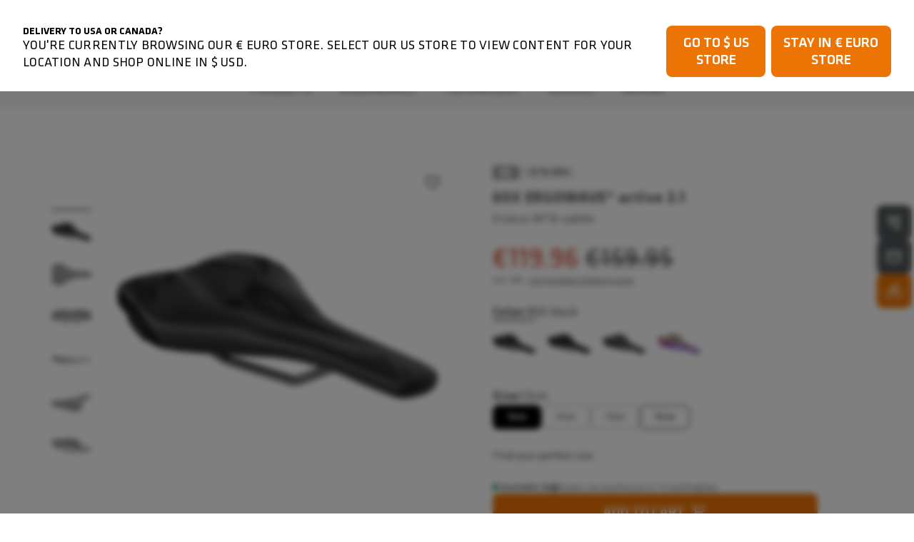

--- FILE ---
content_type: text/html;charset=utf-8
request_url: https://www.sq-lab.com/en/products/enduro-mtb-saddle-6ox-ergowave-active-2-1-57230-2020
body_size: 61954
content:
<!DOCTYPE html><html  lang="en"><head><meta charset="utf-8">
<meta name="viewport" content="width=device-width, initial-scale=1">
<title>6OX ERGOWAVE® active 2.1</title>
<link rel="preload" as="image" href="https://a.storyblok.com/f/120582/3000x2000/c375b920ea/sqlab-mtb-emtb-lifestyle.jpg" imagesrcset="https://www.sq-lab.com/f/120582/3000x2000/c375b920ea/sqlab-mtb-emtb-lifestyle.jpg/m/375x216/filters:focal(933x1133:934x1134):grayscale(false):blur(0):quality(80) 1x, https://www.sq-lab.com/f/120582/3000x2000/c375b920ea/sqlab-mtb-emtb-lifestyle.jpg/m/750x432/filters:focal(933x1133:934x1134):grayscale(false):blur(0):quality(80) 2x">
<link rel="preload" as="image" href="https://cdn.boards-and-more.com/system/product_picture_gallery_pictures/files/6733/1bff/0caf/b101/0286/c94b/original/sqlab.mtb.enduro.sattel.6OX.ergowave.active.2.1.MAIN.png?1731402667" imagesrcset="https://www.sq-lab.com/system/product_picture_gallery_pictures/files/6733/1bff/0caf/b101/0286/c94b/original/sqlab.mtb.enduro.sattel.6OX.ergowave.active.2.1.MAIN.png?width=1340&height=1340&aspect_ratio=1340:1340">
<meta name="google-site-verification" content="VQGI3IF7b4wPl9ko6-8aPzBtithgUynRo0hxba4ZGSg">
<script src="https://cdn.shopify.com/shopifycloud/consent-tracking-api/v0.1/consent-tracking-api.js" defer></script>
<link rel="canonical" href="https://www.sq-lab.com/en/products/enduro-mtb-saddle-6ox-ergowave-active-2-1-57230-2020">
<link rel="alternate" hreflang="en-ch" href="https://www.sq-lab.com/en/ch/products/enduro-mtb-saddle-6ox-ergowave-active-2-1-57230-2020">
<link rel="alternate" hreflang="en-gb" href="https://www.sq-lab.com/en/uk/products/enduro-mtb-saddle-6ox-ergowave-active-2-1-57230-2020">
<link rel="alternate" hreflang="en-us" href="https://www.sq-lab.com/en/us/products/enduro-mtb-saddle-6ox-ergowave-active-2-1-57230-2020">
<link rel="alternate" hreflang="de" href="https://www.sq-lab.com/de/produkte/mtb-enduro-sattel-6ox-ergowave-active-2-1-57230-2020">
<link rel="alternate" hreflang="fr" href="https://www.sq-lab.com/fr/produits/enduro-mtb-saddle-6ox-ergowave-active-2-1-57230-2020">
<link rel="alternate" hreflang="x-default" href="https://www.sq-lab.com/en/products/enduro-mtb-saddle-6ox-ergowave-active-2-1-57230-2020">
<link rel="alternate" hreflang="en" href="https://www.sq-lab.com/en/products/enduro-mtb-saddle-6ox-ergowave-active-2-1-57230-2020">
<link rel="icon" type="image/png" sizes="32x32" href="https://www.sq-lab.com/img/favicon-32x32.png">
<link rel="shortcut" type="image/x-icon" href="https://www.sq-lab.com/favicon.ico">
<meta name="og:image" content="https://www.sq-lab.com/img/og_image.png">
<meta name="og:type" content="website">
<meta name="og:url" content="https://www.sq-lab.com/en/products/enduro-mtb-saddle-6ox-ergowave-active-2-1-57230-2020">
<meta name="twitter:image" content="https://www.sq-lab.com/img/og_image.png">
<script type="application/ld+json">{"@context":"https://schema.org","@type":"Organization","url":"https://www.boardsandmore.com","logo":"https://www.sq-lab.com/img/og_image.png","image":"https://www.sq-lab.com/img/og_image.png","name":"sqlab","legalName":"Boards & More GmbH","description":"Home of the brands Duotone, Fanatic, ION, SQLab and WOO","telephone":"+43-(0)-7584-403-0","address":{"@type":"PostalAddress","streetAddress":"Rabach 1","addressLocality":"Molln","addressCountry":"AT","addressRegion":"Oberösterreich","postalCode":"A-4591"},"contactPoint":{"@type":"ContactPoint","telephone":"+43-(0)-7584-403-0","email":"customerservice-b2c@boards-and-more.com","contactType":"Customer Service"},"vatID":"ATU36789702","foundingDate":"2000","numberOfEmployees":{"@type":"QuantitativeValue","value":"319"}}</script>
<meta name="og:title" content="6OX ERGOWAVE® active 2.1">
<meta name="twitter:title" content="6OX ERGOWAVE® active 2.1">
<meta name="robots" content="index,follow">
<script type="application/ld+json" data-hid="52fec4f">{"@context":"https://schema.org","@type":"Product","name":"6OX ERGOWAVE® active 2.1","description":"The 6OX ERGOWAVE® active 2.1 is the ideal saddle for All-Mountain and E-MTB riders seeking stability and comfort on steep climbs. Its ERGOWAVE® shape supports pelvic alignment and reduces pressure, while the flat, wide nose improves control on technical ascents.\n\nThe active System 2.1 mimics the natural pelvic movement while walking, helping to reduce back strain and increase efficiency on long trail rides.\n\nKey Features:\nERGOWAVE® Shape – Defined seating position and pressure relief\nFlat Nose – Stability on technical climbs\nActive System 2.1 – Pelvic mobility, less back strain\nEnduro-tuned – Made for long, hard days\nResponsive ride feel – Comfort in motion","sku":"57230-2020","image":["https://cdn.boards-and-more.com/system/product_picture_gallery_pictures/files/6733/1bff/0caf/b101/0286/c94b/original/sqlab.mtb.enduro.sattel.6OX.ergowave.active.2.1.MAIN.png?1731402667"],"brand":{"@type":"Brand","name":"SQLab"},"category":"saddles","offers":{"@type":"AggregateOffer","lowPrice":119.96,"highPrice":159.99,"offerCount":16,"priceCurrency":"EUR","url":"/en/products/enduro-mtb-saddle-6ox-ergowave-active-2-1-57230-2020?variant=54914286584195","availability":"https://schema.org/InStock","seller":{"@type":"Organization","name":"sqlab","url":"https://www.sq-lab.com"},"shippingDetails":{"@type":"OfferShippingDetails","shippingRate":{"@type":"MonetaryAmount","minValue":"6.90","maxValue":49.9,"currency":"EUR"},"deliveryTime":{"@type":"ShippingDeliveryTime","handlingTime":{"@type":"QuantitativeValue","minValue":2,"maxValue":3,"unitCode":"d"},"transitTime":{"@type":"QuantitativeValue","minValue":2,"maxValue":4,"unitCode":"d"}}}},"additionalProperty":[{"@type":"PropertyValue","name":"Short description","value":null},{"@type":"PropertyValue","name":"Climate neutral","value":false}],"color":"900 black","material":"","size":"13cm - 16cm"}</script>
<script src="https://integrations.etrusted.com/applications/widget.js/v2" defer async></script>
<script src="//widget.trustpilot.com/bootstrap/v5/tp.widget.bootstrap.min.js"></script>
<script src="https://integrations.etrusted.com/applications/widget.js/v2" async defer></script>
<link rel="stylesheet" href="https://www.sq-lab.com/_nuxt/entry.CEdXUBQv.css">
<link rel="stylesheet" href="https://www.sq-lab.com/_nuxt/RegionSuggestionBanner.BlXz6-uH.css">
<link rel="stylesheet" href="https://www.sq-lab.com/_nuxt/Backdrop.CI2_P_r8.css">
<link rel="stylesheet" href="https://www.sq-lab.com/_nuxt/ButtonLink.BIJizbpL.css">
<link rel="stylesheet" href="https://www.sq-lab.com/_nuxt/Spinner.BnBAEnIn.css">
<link rel="stylesheet" href="https://www.sq-lab.com/_nuxt/Icon.BH-CiaJr.css">
<link rel="stylesheet" href="https://www.sq-lab.com/_nuxt/Modal.DYZOtfhu.css">
<link rel="stylesheet" href="https://www.sq-lab.com/_nuxt/ContainerSection.ieWX8BPv.css">
<link rel="stylesheet" href="https://www.sq-lab.com/_nuxt/Banner.Dx7cnC7H.css">
<link rel="stylesheet" href="https://www.sq-lab.com/_nuxt/NavbarMobile.Bc5hLyYv.css">
<link rel="stylesheet" href="https://www.sq-lab.com/_nuxt/MenuItem.W2wPaBQf.css">
<link rel="stylesheet" href="https://www.sq-lab.com/_nuxt/Slider.CkPy5tyc.css">
<link rel="stylesheet" href="https://www.sq-lab.com/_nuxt/PaginationContainer.Bp7QhnmF.css">
<link rel="stylesheet" href="https://www.sq-lab.com/_nuxt/Collapsible.DEohNjeW.css">
<link rel="stylesheet" href="https://www.sq-lab.com/_nuxt/CollapsibleContainer.vxk5A-AC.css">
<link rel="stylesheet" href="https://www.sq-lab.com/_nuxt/SlideOver.CjZXr4LD.css">
<link rel="stylesheet" href="https://www.sq-lab.com/_nuxt/ShoppingCart.CrgQyMnE.css">
<link rel="stylesheet" href="https://www.sq-lab.com/_nuxt/ShoppingCartBundleItem.DCVcl71p.css">
<link rel="stylesheet" href="https://www.sq-lab.com/_nuxt/Badge.D2PKj1td.css">
<link rel="stylesheet" href="https://www.sq-lab.com/_nuxt/ShoppingCartItem.C_pXCEJU.css">
<link rel="stylesheet" href="https://www.sq-lab.com/_nuxt/ShoppingCartPromoPackage.CbAp76C_.css">
<link rel="stylesheet" href="https://www.sq-lab.com/_nuxt/ShoppingCartProgressBar.grknRvKd.css">
<link rel="stylesheet" href="https://www.sq-lab.com/_nuxt/ForThePlanetInfoBox.Ay4FcyoZ.css">
<link rel="stylesheet" href="https://www.sq-lab.com/_nuxt/FlyOutAccount.D_5YWsiD.css">
<link rel="stylesheet" href="https://www.sq-lab.com/_nuxt/FlyOutLogout.DEPsjp0U.css">
<link rel="stylesheet" href="https://www.sq-lab.com/_nuxt/ForgotPassword.CGY8iw-V.css">
<link rel="stylesheet" href="https://www.sq-lab.com/_nuxt/TextLink.BQMwn5ed.css">
<link rel="stylesheet" href="https://www.sq-lab.com/_nuxt/Login.DCIfw1J7.css">
<link rel="stylesheet" href="https://www.sq-lab.com/_nuxt/CreateAccount.DDmbygFY.css">
<link rel="stylesheet" href="https://www.sq-lab.com/_nuxt/ListboxDropdown.CLkXkxgo.css">
<link rel="stylesheet" href="https://www.sq-lab.com/_nuxt/Checkbox.kxCt01db.css">
<link rel="stylesheet" href="https://www.sq-lab.com/_nuxt/FloatingButtons.BxhJpASv.css">
<link rel="stylesheet" href="https://www.sq-lab.com/_nuxt/ScrollToTopButton.CKX3fCnX.css">
<link rel="stylesheet" href="https://www.sq-lab.com/_nuxt/WishlistInfobox.JhNhjPs_.css">
<link rel="stylesheet" href="https://www.sq-lab.com/_nuxt/Menu.CnR5lOfV.css">
<link rel="stylesheet" href="https://www.sq-lab.com/_nuxt/PageFooter.DougHhCa.css">
<link rel="stylesheet" href="https://www.sq-lab.com/_nuxt/TotalCustomerReviews.NxgnFv5p.css">
<link rel="stylesheet" href="https://www.sq-lab.com/_nuxt/StarRating.CeIz4K47.css">
<link rel="stylesheet" href="https://www.sq-lab.com/_nuxt/BrandLogo.Brb4R0Pa.css">
<link rel="stylesheet" href="https://www.sq-lab.com/_nuxt/LinkGroup.C9tNF1pG.css">
<link rel="stylesheet" href="https://www.sq-lab.com/_nuxt/FloatingButton._K4j7wxi.css">
<link rel="stylesheet" href="https://www.sq-lab.com/_nuxt/FloatingButtonIframe.DEDq9MFR.css">
<link rel="stylesheet" href="https://www.sq-lab.com/_nuxt/Toolbar.BLFtDneA.css">
<link rel="stylesheet" href="https://www.sq-lab.com/_nuxt/MiniWishlist.DmGJ_lnm.css">
<link rel="stylesheet" href="https://www.sq-lab.com/_nuxt/MiniAccount.pogPdD_2.css">
<link rel="stylesheet" href="https://www.sq-lab.com/_nuxt/LanguageSwitch.DiAIImf4.css">
<link rel="stylesheet" href="https://www.sq-lab.com/_nuxt/Navbar.1EB5uwLw.css">
<link rel="stylesheet" href="https://www.sq-lab.com/_nuxt/NavbarMenu.c4p-riTV.css">
<link rel="stylesheet" href="https://www.sq-lab.com/_nuxt/SearchBox.DE47ULuS.css">
<link rel="stylesheet" href="https://www.sq-lab.com/_nuxt/SearchInput.DORb0vV_.css">
<link rel="stylesheet" href="https://www.sq-lab.com/_nuxt/ProductCardLight.CrzyVgUj.css">
<link rel="stylesheet" href="https://www.sq-lab.com/_nuxt/ResponsiveImage.BtKLUiWA.css">
<link rel="stylesheet" href="https://www.sq-lab.com/_nuxt/AnimatedIconButton.DGwHvGA6.css">
<link rel="stylesheet" href="https://www.sq-lab.com/_nuxt/Price.DwVdvMAb.css">
<link rel="stylesheet" href="https://www.sq-lab.com/_nuxt/NavbarMenuItem.CQLNoR7C.css">
<link rel="stylesheet" href="https://www.sq-lab.com/_nuxt/MiniSearch.Kjz7mrDa.css">
<link rel="stylesheet" href="https://www.sq-lab.com/_nuxt/MiniShoppingCart.Yl9NJt-N.css">
<link rel="stylesheet" href="https://www.sq-lab.com/_nuxt/Tooltip.COq_52rV.css">
<link rel="stylesheet" href="https://www.sq-lab.com/_nuxt/FlyoutMenuItem.BX9GxwXU.css">
<link rel="stylesheet" href="https://www.sq-lab.com/_nuxt/MenuTeaser.D3Dlb7rB.css">
<link rel="stylesheet" href="https://www.sq-lab.com/_nuxt/Page.CsQzHI_n.css">
<link rel="stylesheet" href="https://www.sq-lab.com/_nuxt/TabNavigation.BL2L4cnK.css">
<link rel="stylesheet" href="https://www.sq-lab.com/_nuxt/Breadcrumb.DymrQjbZ.css">
<link rel="stylesheet" href="https://www.sq-lab.com/_nuxt/SQlabProductDetailsSection.Cm1XBDQJ.css">
<link rel="stylesheet" href="https://www.sq-lab.com/_nuxt/plyr.BItC_GSs.css">
<link rel="stylesheet" href="https://www.sq-lab.com/_nuxt/ProductOverview.9nlDBfdN.css">
<link rel="stylesheet" href="https://www.sq-lab.com/_nuxt/ImageCarousel.CaVqbAM2.css">
<link rel="stylesheet" href="https://www.sq-lab.com/_nuxt/ThumbnailsCarousel.vrTae1gZ.css">
<link rel="stylesheet" href="https://www.sq-lab.com/_nuxt/ResponsiveVideoContainer.E_HWYo0m.css">
<link rel="stylesheet" href="https://www.sq-lab.com/_nuxt/ProductViewer.f8lJZ5An.css">
<link rel="stylesheet" href="https://www.sq-lab.com/_nuxt/MagicViewer.DvhcKf80.css">
<link rel="stylesheet" href="https://www.sq-lab.com/_nuxt/Lightbox.CdPJF2Bn.css">
<link rel="stylesheet" href="https://www.sq-lab.com/_nuxt/ProductRating.Du71nv7m.css">
<link rel="stylesheet" href="https://www.sq-lab.com/_nuxt/SizeChartButton.C7SeKBoh.css">
<link rel="stylesheet" href="https://www.sq-lab.com/_nuxt/SizeChartTable.CZ9Xx8vq.css">
<link rel="stylesheet" href="https://www.sq-lab.com/_nuxt/VariantGrid.CkhdzW1D.css">
<link rel="stylesheet" href="https://www.sq-lab.com/_nuxt/VariantSliderItem.BDgWjoRk.css">
<link rel="stylesheet" href="https://www.sq-lab.com/_nuxt/ButtonSelect.DyyWaPi_.css">
<link rel="stylesheet" href="https://www.sq-lab.com/_nuxt/PaymentIcons.DsAM0ECY.css">
<link rel="stylesheet" href="https://www.sq-lab.com/_nuxt/NotifyOnRestockModal.CSVbXSPR.css">
<link rel="stylesheet" href="https://www.sq-lab.com/_nuxt/FormInputfield.6enAo0YS.css">
<link rel="stylesheet" href="https://www.sq-lab.com/_nuxt/AnchorNavigation.LvwGI94F.css">
<link rel="stylesheet" href="https://www.sq-lab.com/_nuxt/ProductFAQs.C5pgBzTM.css">
<link rel="stylesheet" href="https://www.sq-lab.com/_nuxt/Richtext.BhTeFiRX.css">
<link rel="stylesheet" href="https://www.sq-lab.com/_nuxt/HorizontalLinkList.PoCcI_ZI.css">
<link rel="stylesheet" href="https://www.sq-lab.com/_nuxt/MediaSlider.1au13j8Z.css">
<link rel="stylesheet" href="https://www.sq-lab.com/_nuxt/TextMediaSlide.B4KPGUmk.css">
<link rel="stylesheet" href="https://www.sq-lab.com/_nuxt/MediaSlide.BoxN8W7B.css">
<link rel="stylesheet" href="https://www.sq-lab.com/_nuxt/ContentSection.HG1mENhW.css">
<link rel="stylesheet" href="https://www.sq-lab.com/_nuxt/TextMediaTeaser.CQUhsXlB.css">
<link rel="stylesheet" href="https://www.sq-lab.com/_nuxt/MediaSlice.B7XpdAlH.css">
<link rel="stylesheet" href="https://www.sq-lab.com/_nuxt/SliderSection.DNY2LQ9X.css">
<link rel="stylesheet" href="https://www.sq-lab.com/_nuxt/ProductDescription.DWDyOx9B.css">
<link rel="stylesheet" href="https://www.sq-lab.com/_nuxt/TechSpecTable.B_eCXaXL.css">
<link rel="stylesheet" href="https://www.sq-lab.com/_nuxt/ProductWarning.C_hG_tCX.css">
<script type="module" src="https://www.sq-lab.com/_nuxt/DGggSSan.js" crossorigin></script></head><body  class="sqlab sqlab sqlab image-carousel--activated"><div id="__nuxt"><div><div class="page" name="Default Page Template" _uid="48c36d41-1485-4a54-b78c-80894b02794a" component="PageTemplate" contextclass="duotone scroll-lock" titletemplate="%s" showcustomerreviews="false" uicomponent><span></span><header class="page__header"><!--[--><div class="menu" _uid="da45805a-4a44-4c47-9931-05f5ce4202eb" component="Menu"><!--[--><div class="tool-bar" _uid="6757bbf4-f0f0-4446-818b-8757d5baa747" component="Toolbar"><div class="container"><div class="tool-bar__inner-container"><div class="tool-bar__left-container"><!--[--><!--[--><a href="https://www.sq-lab.com/api/sso?brand=duotone&amp;region=global&amp;locale=en" class="brand-logo brand-logo--has-mobile tool-bar__left" _uid="c760cc42-2ece-4942-b6ff-b54e427ce614" component="BrandLogo"><svg viewbox="0 0 278.3 55" xmlns="http://www.w3.org/2000/svg" height="16px" class="desktop-logo"><g fill="currentColor" transform="matrix(1.3333333 0 0 -1.3333333 0 55.0264)"><path d="m0 6.1v29.1l7.8-4.2c1-.6 1.6-1.4 1.6-2.7v-15.4c0-1.2-.6-2.2-1.6-2.7zm36.1 19.1v-9.3c0-1.7-.7-2.7-2.2-3.5l-22.3-12.4v8c0 1.2.5 2.2 1.6 2.7l13 7.3c.5.3.8.8.8 1.4v2.4c0 .6-.3 1.1-.8 1.4l-13.1 7.3c-1 .6-1.6 1.5-1.6 2.7v8.1l22.4-12.5c1.5-.9 2.2-1.9 2.2-3.6"></path><path d="m61 35.2c5.6 0 9-3.5 9-9.2v-10.7c0-5.7-3.4-9.2-9-9.2h-10.3v29.1zm3.6-19.7v10.3c0 2.9-1.3 4.4-4.1 4.4h-4.5v-19.1h4.5c2.8 0 4.1 1.4 4.1 4.4"></path><path d="m74.3 15.2v20h5.4v-20c0-2.9 1.4-4.5 4.2-4.5h.2c2.7 0 4.2 1.6 4.2 4.5v20h5.4v-20c0-5.9-3.5-9.5-8.9-9.5h-1.5c-5.5-.1-9 3.6-9 9.5"></path><path d="m98.1 15.2v10.8c0 5.9 3.5 9.5 8.9 9.5h1.5c5.4 0 8.9-3.6 8.9-9.5v-10.8c0-5.9-3.5-9.5-8.9-9.5h-1.5c-5.4-.1-8.9 3.6-8.9 9.5m14 0v10.8c0 2.9-1.4 4.5-4.2 4.5h-.2c-2.7 0-4.3-1.6-4.3-4.5v-10.8c0-2.9 1.5-4.5 4.3-4.5h.2c2.7 0 4.2 1.6 4.2 4.5"></path><path d="m132.5 30.3v-24.2h-5.4v24.2h-6.9v4.9h19.3v-4.9z"></path><path d="m142.2 15.2v10.8c0 5.9 3.5 9.5 8.9 9.5h1.5c5.4 0 8.9-3.6 8.9-9.5v-10.8c0-5.9-3.5-9.5-8.9-9.5h-1.5c-5.5-.1-8.9 3.6-8.9 9.5m14 0v10.8c0 2.9-1.4 4.5-4.2 4.5h-.2c-2.7 0-4.3-1.6-4.3-4.5v-10.8c0-2.9 1.5-4.5 4.3-4.5h.2c2.7 0 4.2 1.6 4.2 4.5"></path><path d="m172.9 35.2 8.6-20v20h5.4v-29.1h-6.9l-8.6 20v-20h-5.4v29.1z"></path><path d="m191.8 35.2v-29.1h16.9v5h-11.5v7.5h10.3v5h-10.3v6.7h11.1v5z"></path></g></svg><svg xmlns="http://www.w3.org/2000/svg" viewbox="0 0 32 32" height="16px" class="mobile-logo"><g fill="currentColor"><path d="M11 4c0 3.7.3 4 6 7.2 3.3 1.8 6 4 6 4.8 0 .8-2.7 3-6 4.8-5.7 3.2-6 3.5-6 7.2v3.9l9.3-5.3 9.2-5.4V10.8l-9.2-5.4L11 .1V4zM2 16v11.2l3.3-1.9c3.1-1.9 3.2-2 3.2-9.1s-.1-7.3-3.2-9.3L2 4.8V16z"></path></g></svg></a><a href="https://www.sq-lab.com/api/sso?brand=ion&amp;region=global&amp;locale=en" class="brand-logo tool-bar__left" _uid="75f10fc3-e5e9-429f-aca9-f5e054cf626d" component="BrandLogo"><svg xmlns="http://www.w3.org/2000/svg" viewbox="0 0 1615 500" fill="currentColor" height="16px" class="desktop-logo"><path d="M702.5 160h-75c-15.19 0-27.5 12.31-27.5 27.5v125c0 15.19 12.31 27.5 27.5 27.5h75c15.19 0 27.5-12.31 27.5-27.5v-125c0-15.19-12.31-27.5-27.5-27.5zM1560 0H55C24.62 0 0 24.62 0 55v390c0 30.38 24.62 55 55 55h1505c30.38 0 55-24.62 55-55V55c0-30.38-24.62-55-55-55zM325 375c0 24.85-20.15 45-45 45H170c-24.85 0-45-20.15-45-45V125c0-24.85 20.15-45 45-45h110c24.85 0 45 20.15 45 45v250zm585 0c0 24.85-20.15 45-45 45H465c-24.85 0-45-20.15-45-45V125c0-24.85 20.15-45 45-45h400c24.85 0 45 20.15 45 45v250zm580 0c0 24.85-20.15 45-45 45h-95c-24.85 0-45-20.15-45-45V192.5c0-15.19-12.31-27.5-27.5-27.5h-60c-15.19 0-27.5 12.31-27.5 27.5V375c0 24.75-20.25 45-45 45h-95c-24.85 0-45-20.15-45-45V125c0-24.85 20.15-45 45-45h395c24.85 0 45 20.15 45 45v250z"></path></svg><!----></a><a href="https://www.sq-lab.com/api/sso?brand=fanatic&amp;region=global&amp;locale=en" class="brand-logo brand-logo--has-mobile tool-bar__left" _uid="989e1b71-8628-4cfb-b623-92c1603817d1" component="BrandLogo"><svg xmlns="http://www.w3.org/2000/svg" viewbox="0 0 113 25" fill="currentColor" height="16px" class="desktop-logo"><defs><path id="A" d="M0 0h113v25H0z"></path></defs><mask id="B" fill="#fff"><use href="#A"></use></mask><path d="M0 16.136L16.62 0v5.42c0 .313-.128.614-.357.836L3.043 19.09 0 16.136zm5.085 4.937L16.62 9.874v5.42c0 .313-.128.614-.357.836l-5.091 4.943 1.002.973L15.218 25H9.131l-1.002-.973-3.043-2.955zm104.96-4.964L113 18.147a7.57 7.57 0 0 1-5.983 2.923c-4.188 0-7.583-3.393-7.583-7.578s3.395-7.578 7.583-7.578A7.57 7.57 0 0 1 113 8.836l-2.955 2.038c-.728-.884-1.815-1.447-3.029-1.447-2.185 0-3.963 1.823-3.963 4.064s1.778 4.064 3.963 4.064c1.214 0 2.301-.563 3.029-1.447h0zM29.94 12.051h6.113l-1.168 3.335H29.94v5.684h-3.568V5.913h11.831l-1.168 3.334H29.94v2.804zm50.482-6.138h11.597v3.334h-4.015V21.07h-3.568V9.248h-4.014V5.913zM93.56 21.07h3.652V5.913H93.56V21.07zm-21.417-5.697l1.807-5.497 1.807 5.497h-3.613zm-.468-9.459L66.367 21.07h3.903l.774-2.363h5.811l.774 2.363h3.903L76.225 5.913h-4.55zm-10.303 0h3.568V21.07h-2.676l-6.022-8.228v8.228h-3.568V5.913h2.676l6.022 8.228V5.913zm-19.514 9.459l1.807-5.497 1.807 5.497h-3.613zm-.468-9.459L36.081 21.07h3.903l.774-2.363h5.811l.774 2.363h3.903L45.939 5.913h-4.55z" mask="url(#B)"></path></svg><svg xmlns="http://www.w3.org/2000/svg" viewbox="0 0 17 25" fill="currentColor" xmlns:xlink="http://www.w3.org/1999/xlink" height="16px" class="mobile-logo"><defs><path id="a" d="M0 0h16.62v25H0z"></path></defs><g fill-rule="evenodd"><mask id="b" fill="#fff"><use xlink:href="#a"></use></mask><path fill-rule="nonzero" d="M0 16.136 16.62 0v5.42c0 .313-.128.614-.357.836L3.043 19.09 0 16.136zm5.085 4.937L16.62 9.874v5.42c0 .313-.128.614-.357.836l-5.091 4.943 1.002.973L15.218 25H9.131l-1.002-.973-3.043-2.955-.001.001z" mask="url(#b)"></path></g></svg></a><a href="/en/?region=global&amp;locale=en" class="brand-logo brand-logo--active tool-bar__left" _uid="e5129531-0c3c-432a-a62d-8a4e1df1906d" component="BrandLogo"><svg viewbox="0 0 292 94" fill="currentColor" xmlns="http://www.w3.org/2000/svg" height="16px" class="tool-bar__left--active desktop-logo"><path d="M140.5 0H22C9 0 0 9 0 22v50c0 13 9 22 22 22h118.5c13 0 22-9 22-22V22c0-13-9-22-22-22zM74 65c0 10.1-6.9 17-17 17H31c-10.1 0-17-6.6-17-16.7v-1c0-1.4.9-2.3 2.3-2.3h10.6c1.3 0 2.2.8 2.4 2 .4 2.8 2.5 4.5 5.5 4.5H54c3.3 0 5.5-2.2 5.5-5.5v-3.8c0-3.3-2.2-5.5-5.5-5.5H31.3c-10.1 0-17-6.9-17-17V29c0-10.1 6.9-17 17-17h25.4c10.1 0 17 6.6 17 16.7v1c0 1.4-.9 2.3-2.3 2.3H60.8c-1.3 0-2.2-.8-2.4-2-.4-2.8-2.5-4.5-5.5-4.5H34.3c-3.3 0-5.5 2.2-5.5 5.5v3.7c0 3.3 2.2 5.5 5.5 5.5H57c10.1 0 17 6.9 17 17V65zm78.7 15.9c0 1.3-.7 2.1-1.9 2.1-.4 0-.9-.2-1.3-.5l-6.6-4.8c-3 2.8-7.1 4.3-11.9 4.3h-29c-10.1 0-17-6.9-17-17V29c0-10.1 6.9-17 17-17h29c10.1 0 17 6.9 17 17v34.4l2.9 2.1c1.3.9 1.8 2.1 1.8 3.7v11.7zM133 31.5V51l-8.6-6.3c-.4-.3-.9-.5-1.3-.5-1.2 0-1.9.8-1.9 2.1V58c0 1.6.5 2.8 1.8 3.7l7.4 5.4c-1 .6-2.4.9-3.9.9h-20c-3.9 0-6.5-2.2-6.5-5.5v-31c0-3.3 2.2-5.5 5.5-5.5h22c3.3 0 5.5 2.2 5.5 5.5zM187.5 14v66c0 1.3-.7 2-2 2H177c-1.3 0-2-.7-2-2V14c0-1.3.7-2 2-2h8.5c1.3 0 2 .7 2 2zm86.3 17c-5.5 0-10.5 2.2-13.5 5.3V14c0-1.3-.7-2-2-2h-8.5c-1.3 0-2 .7-2 2v66c0 1.3.7 2 2 2h7.9c1.2 0 1.9-.6 2.1-1.8l.4-2.2c3.3 3.2 8.4 5 13.6 5 11.1 0 18-8.2 18-21.6v-9.2c0-13.3-6.9-21.2-18-21.2zm5.5 29.2c0 6.9-3.5 10.8-9.5 10.8s-9.5-3.9-9.5-10.8v-6.5c0-6.8 3.5-10.7 9.5-10.7s9.5 3.9 9.5 10.7v6.5zM217.9 31c-11.7 0-19.1 5.7-20.1 14.9-.1 1.4.7 2.1 2 2.1h8.2c1 0 1.7-.5 2.2-1.4 1.2-2.4 2.8-4.1 7.7-4.1s7.9 2.2 7.9 6.7v2.7l-9.6-.1c-13.3 0-20.2 5.4-20.2 15.8 0 9.5 6.2 15.4 16.2 15.4 5.7 0 10.3-1.9 13.6-5l.4 2.2c.2 1.2 1 1.8 2.2 1.8h7.9c1.3 0 2-.7 2-2V49.8c0-12.3-7.2-18.8-20.4-18.8zm7.9 32.7c0 4.7-4.1 7.7-10.7 7.8-4.1 0-6.6-1.8-6.6-4.6 0-4 3.7-5.1 9.2-5.1l8.1.1c0 0 0 1.8 0 1.8z" fill="currentColor"></path></svg><!----></a><a href="https://www.sq-lab.com/api/sso?brand=woosports&amp;region=global&amp;locale=en" class="brand-logo tool-bar__left" _uid="7c487c40-7b0f-44f5-a9b0-e63e26338912" component="BrandLogo"><svg xmlns="http://www.w3.org/2000/svg" viewbox="0 0 2006 714" height="16px" class="desktop-logo"><g fill="currentColor" fill-rule="evenodd"><path d="M121.5 407.25 239 9.25H12.75zM334 12.25 175.75 587.5q-6.25 41.25 6.75 69.25t42.75 36h66L485 12.25zm250 0L425.75 587.5q-6.25 41.25 6.75 69.25t42.75 36h72.5L741 12.25zm68.75 677H738q31-5 56-27.75t36.5-57.5L915 304q36-103.5 136.75-131.5c100.75-28 164 31.25 173 46 2.864-9.614 12.82-45.466 32.5-81 18-32.5 42.5-65 47.5-69.75-30.5-27.5-166-96-316.25-44Q826.836 79.7 769.75 238.25zM1641 5c193.852 0 351 157.148 351 351s-157.148 351-351 351c-72.26 0-139.421-21.836-195.243-59.27q29.301-37.037 47.243-69.48 18.25-33 32.75-83 9.582 14.202 18 21.5l.642.548q6.586 5.55 19.88 13.662C1587.754 541.276 1613.71 547 1641 547c105.486 0 191-85.514 191-191s-85.514-191-191-191-191 85.514-191 191q0 2.569.067 5.12L1450 361q0 64.5-30 139.5-15.95 39.875-58.236 88.55c-29.758 33.08-69.433 64.11-122.264 88.7-123 57.25-271.75 21.75-321.25-12.25l49.5-170.25c30.25 50 139.75 67.5 199.5 40.75q120.905-54.13 122.75-172l.09.003q-.09-3.99-.09-8.003c0-193.852 157.148-351 351-351"></path></g></svg><!----></a><!--]--><!--]--></div><div class="tool-bar__right-container"><!--[--><div class="tool-bar__right"><!--[--><a href="https://elasticb2b.boards-and-more.com/" target="_blank" class="text-link" _uid="55ef65c2-52ea-4b47-9fe9-b2b4c0413342" component="TextLink"><!--[-->B2B Login<!--]--></a><a href="/en/service/store-locator-premium-retailers" target="_self" class="text-link" _uid="9c68fafa-e659-4850-be0b-41260f8614ba" component="TextLink"><!--[-->Store  locator<!--]--></a><button class="mini-wishlist mini-wishlist--unauthorized" _uid="175446c5-18bb-465a-8b7e-dd14d91cd26b" component="MiniWishlist"><span class="sr-only">Wishlist</span><span class="mini-wishlist__heart mini-wishlist__heart--empty"><svg xmlns="http://www.w3.org/2000/svg" xmlns:xlink="http://www.w3.org/1999/xlink" aria-hidden="true" role="img" class="icon" fill-color="white" style="" width="24px" height="24px" viewBox="0 0 24 24" data-v-ac1ff433><path fill="currentColor" d="m12.1 18.55l-.1.1l-.11-.1C7.14 14.24 4 11.39 4 8.5C4 6.5 5.5 5 7.5 5c1.54 0 3.04 1 3.57 2.36h1.86C13.46 6 14.96 5 16.5 5c2 0 3.5 1.5 3.5 3.5c0 2.89-3.14 5.74-7.9 10.05M16.5 3c-1.74 0-3.41.81-4.5 2.08C10.91 3.81 9.24 3 7.5 3C4.42 3 2 5.41 2 8.5c0 3.77 3.4 6.86 8.55 11.53L12 21.35l1.45-1.32C18.6 15.36 22 12.27 22 8.5C22 5.41 19.58 3 16.5 3"/></svg><!----></span><span class="mini-wishlist__label">Wishlist</span></button><button class="mini-account" _uid="a6fa0d67-08fb-472c-9dcf-c2c47df1243d" type="both" component="MiniAccount"><svg xmlns="http://www.w3.org/2000/svg" xmlns:xlink="http://www.w3.org/1999/xlink" aria-hidden="true" role="img" class="icon" fill-color="white" style="" width="28px" height="28px" viewBox="0 0 24 24" data-v-ac1ff433><path fill="currentColor" d="M12 4a4 4 0 0 1 4 4a4 4 0 0 1-4 4a4 4 0 0 1-4-4a4 4 0 0 1 4-4m0 2a2 2 0 0 0-2 2a2 2 0 0 0 2 2a2 2 0 0 0 2-2a2 2 0 0 0-2-2m0 7c2.67 0 8 1.33 8 4v3H4v-3c0-2.67 5.33-4 8-4m0 1.9c-2.97 0-6.1 1.46-6.1 2.1v1.1h12.2V17c0-.64-3.13-2.1-6.1-2.1"/></svg><!----></button><div class="language-switch" _uid="c15560a9-0fba-4263-b9c3-0f02884bc71f" component="LanguageSwitch"><button class="language-switch__button--default language-switch__button"><svg xmlns="http://www.w3.org/2000/svg" xmlns:xlink="http://www.w3.org/1999/xlink" aria-hidden="true" role="img" class="icon" style="" width="24px" height="24px" viewBox="0 0 24 24" data-v-ac1ff433><path fill="currentColor" d="M11.99 2C6.47 2 2 6.48 2 12s4.47 10 9.99 10C17.52 22 22 17.52 22 12S17.52 2 11.99 2m6.93 6h-2.95a15.7 15.7 0 0 0-1.38-3.56A8.03 8.03 0 0 1 18.92 8M12 4.04c.83 1.2 1.48 2.53 1.91 3.96h-3.82c.43-1.43 1.08-2.76 1.91-3.96M4.26 14C4.1 13.36 4 12.69 4 12s.1-1.36.26-2h3.38c-.08.66-.14 1.32-.14 2s.06 1.34.14 2zm.82 2h2.95c.32 1.25.78 2.45 1.38 3.56A8 8 0 0 1 5.08 16m2.95-8H5.08a8 8 0 0 1 4.33-3.56A15.7 15.7 0 0 0 8.03 8M12 19.96c-.83-1.2-1.48-2.53-1.91-3.96h3.82c-.43 1.43-1.08 2.76-1.91 3.96M14.34 14H9.66c-.09-.66-.16-1.32-.16-2s.07-1.35.16-2h4.68c.09.65.16 1.32.16 2s-.07 1.34-.16 2m.25 5.56c.6-1.11 1.06-2.31 1.38-3.56h2.95a8.03 8.03 0 0 1-4.33 3.56M16.36 14c.08-.66.14-1.32.14-2s-.06-1.34-.14-2h3.38c.16.64.26 1.31.26 2s-.1 1.36-.26 2z"/></svg><span class="language-switch__button-text">en</span><span class="sr-only">Choose language</span></button><div class="language-switch__dropdown" role="menu" aria-orientation="vertical" aria-labelledby="menu-button" tabindex="-1"><div class="language-switch__dropdown-inner" role="none"><!----><div><label class="h6">Choose language</label><select id="locale-select" required class="language-switch__select"><!--[--><option value="en">English</option><option value="de">Deutsch</option><option value="fr">Français</option><!--]--></select></div><button class="button-link button-link--primary button-link--no-text" primary="true" disabled target="_self"><span class="button-link__inner"><!--[-->Apply<!--]--><!----><!----><!----></span><!----></button></div></div></div><!--]--></div><!--]--></div></div></div></div><!--]--><!--[--><div class="navbar navbar--desktop navbar--fade-in" _uid="8049cf7d-7eac-4013-8260-d407eaec19b0" component="Navbar"><nav class="navbar__content container"><div class="navbar__left-logo-container"><!--[--><!--]--></div><div class="navbar__burger-menu"><button type="button" class="navbar__burger-button"><svg xmlns="http://www.w3.org/2000/svg" xmlns:xlink="http://www.w3.org/1999/xlink" aria-hidden="true" role="img" class="icon" style="" width="24px" height="24px" viewBox="0 0 24 24" data-v-ac1ff433><path fill="currentColor" d="M3 6h18v2H3zm0 5h18v2H3zm0 5h18v2H3z"/></svg><!----></button></div><div class="navbar__lines-container--hide navbar__lines-container"><!--[--><div class="navbar-menu-item" _uid="65b57e4d-cd26-45ff-b834-b76c620bfcf3" line="sqlab" component="NavbarMenuItem"><a href="/en/" class="navbar-menu-item__link navbar__lines-item" _uid="65b57e4d-cd26-45ff-b834-b76c620bfcf3" line="sqlab" component="NavbarMenuItem"></a></div><!--]--></div><div class="navbar__logo-container"><!--[--><a href="/en/?region=global&amp;locale=en" class="brand-logo brand-logo--active navbar__logo--light" _uid="e382c5e9-bcfe-4d7b-8552-a6e6f8dfbc8a" component="BrandLogo"><svg viewbox="0 0 292 94" fill="currentColor" xmlns="http://www.w3.org/2000/svg" height="16px" class="navbar__logo desktop-logo"><path d="M140.5 0H22C9 0 0 9 0 22v50c0 13 9 22 22 22h118.5c13 0 22-9 22-22V22c0-13-9-22-22-22zM74 65c0 10.1-6.9 17-17 17H31c-10.1 0-17-6.6-17-16.7v-1c0-1.4.9-2.3 2.3-2.3h10.6c1.3 0 2.2.8 2.4 2 .4 2.8 2.5 4.5 5.5 4.5H54c3.3 0 5.5-2.2 5.5-5.5v-3.8c0-3.3-2.2-5.5-5.5-5.5H31.3c-10.1 0-17-6.9-17-17V29c0-10.1 6.9-17 17-17h25.4c10.1 0 17 6.6 17 16.7v1c0 1.4-.9 2.3-2.3 2.3H60.8c-1.3 0-2.2-.8-2.4-2-.4-2.8-2.5-4.5-5.5-4.5H34.3c-3.3 0-5.5 2.2-5.5 5.5v3.7c0 3.3 2.2 5.5 5.5 5.5H57c10.1 0 17 6.9 17 17V65zm78.7 15.9c0 1.3-.7 2.1-1.9 2.1-.4 0-.9-.2-1.3-.5l-6.6-4.8c-3 2.8-7.1 4.3-11.9 4.3h-29c-10.1 0-17-6.9-17-17V29c0-10.1 6.9-17 17-17h29c10.1 0 17 6.9 17 17v34.4l2.9 2.1c1.3.9 1.8 2.1 1.8 3.7v11.7zM133 31.5V51l-8.6-6.3c-.4-.3-.9-.5-1.3-.5-1.2 0-1.9.8-1.9 2.1V58c0 1.6.5 2.8 1.8 3.7l7.4 5.4c-1 .6-2.4.9-3.9.9h-20c-3.9 0-6.5-2.2-6.5-5.5v-31c0-3.3 2.2-5.5 5.5-5.5h22c3.3 0 5.5 2.2 5.5 5.5zM187.5 14v66c0 1.3-.7 2-2 2H177c-1.3 0-2-.7-2-2V14c0-1.3.7-2 2-2h8.5c1.3 0 2 .7 2 2zm86.3 17c-5.5 0-10.5 2.2-13.5 5.3V14c0-1.3-.7-2-2-2h-8.5c-1.3 0-2 .7-2 2v66c0 1.3.7 2 2 2h7.9c1.2 0 1.9-.6 2.1-1.8l.4-2.2c3.3 3.2 8.4 5 13.6 5 11.1 0 18-8.2 18-21.6v-9.2c0-13.3-6.9-21.2-18-21.2zm5.5 29.2c0 6.9-3.5 10.8-9.5 10.8s-9.5-3.9-9.5-10.8v-6.5c0-6.8 3.5-10.7 9.5-10.7s9.5 3.9 9.5 10.7v6.5zM217.9 31c-11.7 0-19.1 5.7-20.1 14.9-.1 1.4.7 2.1 2 2.1h8.2c1 0 1.7-.5 2.2-1.4 1.2-2.4 2.8-4.1 7.7-4.1s7.9 2.2 7.9 6.7v2.7l-9.6-.1c-13.3 0-20.2 5.4-20.2 15.8 0 9.5 6.2 15.4 16.2 15.4 5.7 0 10.3-1.9 13.6-5l.4 2.2c.2 1.2 1 1.8 2.2 1.8h7.9c1.3 0 2-.7 2-2V49.8c0-12.3-7.2-18.8-20.4-18.8zm7.9 32.7c0 4.7-4.1 7.7-10.7 7.8-4.1 0-6.6-1.8-6.6-4.6 0-4 3.7-5.1 9.2-5.1l8.1.1c0 0 0 1.8 0 1.8z" fill="currentColor"></path></svg><!----></a><!--]--></div><div class="navbar__tools-container"><!--[--><button class="mini-search" _uid="dc817f47-8083-4f11-a58c-652be852af4e" type component="MiniSearch"><span class="mini-search__label">Search</span><svg xmlns="http://www.w3.org/2000/svg" class="mini-search__icon" fill="none" viewBox="0 0 24 24" stroke="currentColor"><path stroke-linecap="round" stroke-linejoin="round" stroke-width="2" d="M21 21l-6-6m2-5a7 7 0 11-14 0 7 7 0 0114 0z"></path></svg></button><div class="mini-shopping-cart" _uid="771d5dac-e85d-4297-9876-13905d31eb15" type component="MiniShoppingCart"><button class="mini-shopping-cart__button"><svg xmlns="http://www.w3.org/2000/svg" xmlns:xlink="http://www.w3.org/1999/xlink" aria-hidden="true" role="img" class="icon" fill-color="black" style="" width="24px" height="24px" viewBox="0 0 24 24" data-v-ac1ff433><path fill="currentColor" d="M17 18a2 2 0 0 1 2 2a2 2 0 0 1-2 2a2 2 0 0 1-2-2c0-1.11.89-2 2-2M1 2h3.27l.94 2H20a1 1 0 0 1 1 1c0 .17-.05.34-.12.5l-3.58 6.47c-.34.61-1 1.03-1.75 1.03H8.1l-.9 1.63l-.03.12a.25.25 0 0 0 .25.25H19v2H7a2 2 0 0 1-2-2c0-.35.09-.68.24-.96l1.36-2.45L3 4H1zm6 16a2 2 0 0 1 2 2a2 2 0 0 1-2 2a2 2 0 0 1-2-2c0-1.11.89-2 2-2m9-7l2.78-5H6.14l2.36 5z"/></svg><!----><span class="mini-shopping-cart__label--hide mini-shopping-cart__label">View cart</span></button><div class="tooltip" role="tooltip"><button class="tooltip__close"><svg xmlns="http://www.w3.org/2000/svg" xmlns:xlink="http://www.w3.org/1999/xlink" aria-hidden="true" role="img" class="icon" style="" width="24px" height="24px" viewBox="0 0 24 24" data-v-ac1ff433><path fill="currentColor" d="M19 6.41L17.59 5L12 10.59L6.41 5L5 6.41L10.59 12L5 17.59L6.41 19L12 13.41L17.59 19L19 17.59L13.41 12z"/></svg></button><div class="tooltip__heading">Your cart has been transferred!</div><p class="tooltip__text">All items will remain in your shopping cart while you continue shopping.</p><div class="tooltip__actions"><!--[--><a class="button-link button-link--primary" target="_self"><span class="button-link__inner"><!--[--><!--]--><!----><span>Got it</span><!----></span><!----></a><span class="mini-shopping-cart__tooltip-link"><a target="_self" class="text-link"><!--[-->Don&#39;t show again<!--]--></a></span><!--]--></div><div class="tooltip__arrow" data-popper-arrow></div></div></div><!--]--></div></nav><div class="navbar-menu"><div style=""><!--[--><div id="submenuContainer0"><div class="navbar-menu__list--show navbar-menu__list"><!--[--><!--[--><div tabindex="0" class="flyout-menu-item" _uid="749f05c7-6e6d-4ba1-b116-060f2dcc65bd" segment component="FlyoutMenuItem"><button class="navbar-menu__list-item flyout-menu-item__button" type="button"><span>Products</span><svg xmlns="http://www.w3.org/2000/svg" xmlns:xlink="http://www.w3.org/1999/xlink" aria-hidden="true" role="img" class="icon" style="" width="24px" height="24px" viewBox="0 0 24 24" data-v-ac1ff433><path fill="currentColor" d="M7.41 8.58L12 13.17l4.59-4.59L18 10l-6 6l-6-6z"/></svg></button><div style="display:none;" class="flyout-menu-item__container"><div class="flyout-menu-item__inner-container"><div class="flyout-menu-item__list-container container"><div class="flyout-menu-item__quick-links-container"><!--[--><!--]--></div><div class="flyout-menu-item__children-container"><!--[--><div class="link-group flyout-menu-item__child-container" _uid="0a3be5be-1a73-41d1-b37a-f2b1a7869c28" component="LinkGroup"><a class="link-group__label--disabled flyout-menu-item__child-label link-group__link">Bicycle type</a><ul class="link-group__list"><!--[--><li><a href="/en/bicycle-type/city-bike" target="_self" class="flyout-menu-item__child-link link-group__list-item">City</a></li><li><a href="/en/bicycle-type/trekking-bike" target="_self" class="flyout-menu-item__child-link link-group__list-item">Trekking</a></li><li><a href="/en/bicycle-type/mtb" target="_self" class="flyout-menu-item__child-link link-group__list-item">MTB</a></li><li><a href="/en/bicycle-type/gravel-bike" target="_self" class="flyout-menu-item__child-link link-group__list-item">Gravel</a></li><li><a href="/en/bicycle-type/road-bike" target="_self" class="flyout-menu-item__child-link link-group__list-item">Road</a></li><li><a href="/en/bicycle-type/triathlon" target="_self" class="flyout-menu-item__child-link link-group__list-item">Triathlon</a></li><li><a href="/en/bicycle-type/trial-bmx" target="_self" class="flyout-menu-item__child-link link-group__list-item">Trial</a></li><li><a href="/en/bicycle-type/dirt-downhill" target="_self" class="flyout-menu-item__child-link link-group__list-item">Dirt &amp; Downhill</a></li><li><a href="/en/bicycle-type/kids" target="_self" class="flyout-menu-item__child-link link-group__list-item">Kids</a></li><li><a href="/en/sale" target="_self" class="flyout-menu-item__child-link link-group__list-item">Sale</a></li><!--]--></ul></div><div class="link-group flyout-menu-item__child-container" _uid="f4bef8f0-2157-4c74-82c6-578402354e10" component="LinkGroup"><a class="link-group__label--disabled flyout-menu-item__child-label link-group__link">Components</a><ul class="link-group__list"><!--[--><li><a href="/en/product-category/bike-saddles" target="_self" class="flyout-menu-item__child-link link-group__list-item">Saddles</a></li><li><a href="/en/product-category/bike-grips-and-handlebar-tapes" target="_self" class="flyout-menu-item__child-link link-group__list-item">Grips</a></li><li><a href="/en/product-category/bike-innerbarends" target="_self" class="flyout-menu-item__child-link link-group__list-item">Innerbarends</a></li><li><a href="/en/product-category/bike-handlebars" target="_self" class="flyout-menu-item__child-link link-group__list-item">Handlebars</a></li><li><a href="/en/product-category/bike-stems" target="_self" class="flyout-menu-item__child-link link-group__list-item">Stems</a></li><li><a href="/en/product-category/bike-pedals" target="_self" class="flyout-menu-item__child-link link-group__list-item">Pedals</a></li><li><a href="/en/product-category/bike-accessories" target="_self" class="flyout-menu-item__child-link link-group__list-item">Accessories</a></li><li><a href="/en/product-category/limited-editions" target="_self" class="flyout-menu-item__child-link link-group__list-item">Limited Editions</a></li><li><a href="/en/sale" target="_self" class="flyout-menu-item__child-link link-group__list-item">Sale</a></li><!--]--></ul></div><div class="link-group flyout-menu-item__child-container" _uid="736e4ffd-01f1-4c49-95d5-ab5ea9508942" component="LinkGroup"><a class="link-group__label--disabled flyout-menu-item__child-label link-group__link">Clothes</a><ul class="link-group__list"><!--[--><li><a href="/en/product-category/bikewear-men" target="_self" class="flyout-menu-item__child-link link-group__list-item">Bikewear Men</a></li><li><a href="/en/product-category/bikewear-women" target="_self" class="flyout-menu-item__child-link link-group__list-item">Bikewear Women</a></li><li><a href="/en/product-category/bike-insoles" target="_self" class="flyout-menu-item__child-link link-group__list-item">Insoles</a></li><li><a href="/en/product-category/apparel" target="_self" class="flyout-menu-item__child-link link-group__list-item">Apparel</a></li><li><a href="/en/sale" target="_self" class="flyout-menu-item__child-link link-group__list-item">Sale</a></li><!--]--></ul></div><!--]--></div><div class="flyout-menu-item__campaigns-container"><!--[--><div class="menu-teaser flyout-menu-item__campaigns-teaser" _uid="6c4ab928-7812-4f58-8987-6452ae38f7b3" component="MenuTeaser"><a class="menu-teaser__image-container" href="https://www.sq-lab.com/en/brand/gift-guide"><picture class="responsive-image responsive-image--with-gradient" img-height="menu-teaser__image--extra-small"><!--[--><source media="(min-width: 640px)" data-srcset="https://www.sq-lab.com/f/120582/2400x1600/d91aed08be/sqlab_christmas_2025_gift_guide.png/m/232x116/filters:grayscale(false):blur(0):quality(80) 1x, https://www.sq-lab.com/f/120582/2400x1600/d91aed08be/sqlab_christmas_2025_gift_guide.png/m/464x232/filters:grayscale(false):blur(0):quality(80) 2x"><!--]--><img onerror="this.setAttribute(&#39;data-error&#39;, 1)" width="232" height="116" alt="Cyclist riding through a snowy forest trail, wearing winter gear and a helmet, with snow covering the ground and trees." loading="lazy" data-nuxt-img data-srcset="https://www.sq-lab.com/f/120582/2400x1600/d91aed08be/sqlab_christmas_2025_gift_guide.png/m/232x116/filters:grayscale(false):blur(0):quality(80) 1x, https://www.sq-lab.com/f/120582/2400x1600/d91aed08be/sqlab_christmas_2025_gift_guide.png/m/464x232/filters:grayscale(false):blur(0):quality(80) 2x" title="sqlab_christmas_2025_gift_guide" class="menu-teaser__image lazyload" src="https://www.sq-lab.com/f/120582/2400x1600/d91aed08be/sqlab_christmas_2025_gift_guide.png/m/232x116/filters:focal():grayscale(false):quality(10):blur(20)"></picture><div class="menu-teaser__content-container"><p class="menu-teaser__headline h3">&quot;DO NOT USE&quot;</p><div class="menu-teaser__link-container"><span class="menu-teaser__link">GIFT GUIDE</span></div></div></a></div><div class="menu-teaser flyout-menu-item__campaigns-teaser" _uid="ddeb9780-e7cb-495c-8707-4373f05d0c98" component="MenuTeaser"><a class="menu-teaser__image-container" href="/en/bicycle-type/e-bike"><picture class="responsive-image responsive-image--with-gradient" img-height="menu-teaser__image--extra-small"><!--[--><source media="(min-width: 640px)" data-srcset="https://www.sq-lab.com/f/120582/1500x1000/2fc70f5cd7/sqlab-startseite-menu-teaser-ebike.png/m/232x116/filters:grayscale(false):blur(0):quality(80) 1x, https://www.sq-lab.com/f/120582/1500x1000/2fc70f5cd7/sqlab-startseite-menu-teaser-ebike.png/m/464x232/filters:grayscale(false):blur(0):quality(80) 2x"><!--]--><img onerror="this.setAttribute(&#39;data-error&#39;, 1)" width="232" height="116" alt="sqlab.startseite.menu.teaser.ebike" loading="lazy" data-nuxt-img data-srcset="https://www.sq-lab.com/f/120582/1500x1000/2fc70f5cd7/sqlab-startseite-menu-teaser-ebike.png/m/232x116/filters:grayscale(false):blur(0):quality(80) 1x, https://www.sq-lab.com/f/120582/1500x1000/2fc70f5cd7/sqlab-startseite-menu-teaser-ebike.png/m/464x232/filters:grayscale(false):blur(0):quality(80) 2x" title="sqlab.startseite.menu.teaser.ebike" class="menu-teaser__image lazyload" src="https://www.sq-lab.com/f/120582/1500x1000/2fc70f5cd7/sqlab-startseite-menu-teaser-ebike.png/m/232x116/filters:focal():grayscale(false):quality(10):blur(20)"></picture><div class="menu-teaser__content-container"><p class="menu-teaser__headline h3">&quot;DO NOT USE&quot;</p><div class="menu-teaser__link-container"><span class="menu-teaser__link">E-Bike</span></div></div></a></div><div class="menu-teaser flyout-menu-item__campaigns-teaser" _uid="d14eff44-6cfe-41ac-ba46-70387a39de7b" component="MenuTeaser"><a class="menu-teaser__image-container" href="/en/product-category/limited-editions"><picture class="responsive-image responsive-image--with-gradient" img-height="menu-teaser__image--extra-small"><!--[--><source media="(min-width: 640px)" data-srcset="https://www.sq-lab.com/f/120582/1500x750/0b552dd16b/sqlab-startseite-menu-teaser-limited-editions-mike-metzger.png/m/232x116/filters:grayscale(false):blur(0):quality(80) 1x, https://www.sq-lab.com/f/120582/1500x750/0b552dd16b/sqlab-startseite-menu-teaser-limited-editions-mike-metzger.png/m/464x232/filters:grayscale(false):blur(0):quality(80) 2x"><!--]--><img onerror="this.setAttribute(&#39;data-error&#39;, 1)" width="232" height="116" alt="sqlab.startseite.menu.teaser.limited.editions.mike.metzger" loading="lazy" data-nuxt-img data-srcset="https://www.sq-lab.com/f/120582/1500x750/0b552dd16b/sqlab-startseite-menu-teaser-limited-editions-mike-metzger.png/m/232x116/filters:grayscale(false):blur(0):quality(80) 1x, https://www.sq-lab.com/f/120582/1500x750/0b552dd16b/sqlab-startseite-menu-teaser-limited-editions-mike-metzger.png/m/464x232/filters:grayscale(false):blur(0):quality(80) 2x" title="sqlab.startseite.menu.teaser.limited.editions.mike.metzger" class="menu-teaser__image lazyload" src="https://www.sq-lab.com/f/120582/1500x750/0b552dd16b/sqlab-startseite-menu-teaser-limited-editions-mike-metzger.png/m/232x116/filters:focal():grayscale(false):quality(10):blur(20)"></picture><div class="menu-teaser__content-container"><p class="menu-teaser__headline h3">&quot;DO NOT USE&quot;</p><div class="menu-teaser__link-container"><span class="menu-teaser__link">Limited Editions</span></div></div></a></div><!--]--></div></div></div></div></div><a style="display:none;" class="navbar-menu__link">Products</a><!--]--><!--[--><div tabindex="0" class="flyout-menu-item" _uid="9a61d540-c3c0-4285-ad90-a91e2cccb52c" segment component="FlyoutMenuItem"><button class="navbar-menu__list-item flyout-menu-item__button" type="button"><span>Ergonomics</span><svg xmlns="http://www.w3.org/2000/svg" xmlns:xlink="http://www.w3.org/1999/xlink" aria-hidden="true" role="img" class="icon" style="" width="24px" height="24px" viewBox="0 0 24 24" data-v-ac1ff433><path fill="currentColor" d="M7.41 8.58L12 13.17l4.59-4.59L18 10l-6 6l-6-6z"/></svg></button><div style="display:none;" class="flyout-menu-item__container"><div class="flyout-menu-item__inner-container"><div class="flyout-menu-item__list-container container"><div class="flyout-menu-item__quick-links-container"><!--[--><!--]--></div><div class="flyout-menu-item__children-container"><!--[--><div class="link-group flyout-menu-item__child-container" _uid="84124ba8-298a-4da5-b232-75055f34dbd9" component="LinkGroup"><a class="link-group__label--disabled flyout-menu-item__child-label link-group__link">Measurement Concepts</a><ul class="link-group__list"><!--[--><li><a href="/en/ergonomics/sit-bone-measurement-for-bike-saddles" target="_self" class="flyout-menu-item__child-link link-group__list-item">Sit Bone Measurement</a></li><li><a href="/en/ergonomics/hand-measurement-for-bike-grips-and-gloves" target="_self" class="flyout-menu-item__child-link link-group__list-item">Hand Measurement</a></li><li><a href="/en/ergonomics/foot-measurement-for-bike-pedals-and-insoles" target="_self" class="flyout-menu-item__child-link link-group__list-item">Foot Measurement</a></li><li><a href="/en/ergonomics/digital-measurement-for-ergonomic-bike-components" target="_self" class="flyout-menu-item__child-link link-group__list-item">Digital Measurement</a></li><!--]--></ul></div><div class="link-group flyout-menu-item__child-container" _uid="9ba398ad-55a7-41a7-b299-8aec0939fa04" component="LinkGroup"><a class="link-group__label--disabled flyout-menu-item__child-label link-group__link">Pelvis</a><ul class="link-group__list"><!--[--><li><a href="/en/ergonomics/numbness-while-cycling" target="_self" class="flyout-menu-item__child-link link-group__list-item">Numbness</a></li><li><a href="/en/ergonomics/back-pain-while-cycling" target="_self" class="flyout-menu-item__child-link link-group__list-item">Back pain</a></li><li><a href="/en/ergonomics/sit-bone-pain-while-cycling" target="_self" class="flyout-menu-item__child-link link-group__list-item">Sit bone pain</a></li><li><a href="/en/ergonomics/coccyx-pain-while-cycling" target="_self" class="flyout-menu-item__child-link link-group__list-item">Coccyx pain</a></li><li><a href="/en/ergonomics/pubic-arch-pain-while-cycling" target="_self" class="flyout-menu-item__child-link link-group__list-item">Pubic arch pain</a></li><li><a href="/en/ergonomics/prostate-problems-while-cycling" target="_self" class="flyout-menu-item__child-link link-group__list-item">Prostate problems</a></li><!--]--></ul></div><div class="link-group flyout-menu-item__child-container" _uid="26e984b6-8a81-4763-9e13-7c6a2215eda3" component="LinkGroup"><a class="link-group__label--disabled flyout-menu-item__child-label link-group__link">Hand</a><ul class="link-group__list"><!--[--><li><a href="/en/ergonomics/numb-hands-and-fingers-while-cycling" target="_self" class="flyout-menu-item__child-link link-group__list-item">Numb hands and fingers</a></li><li><a href="/en/ergonomics/painful-hands-while-cycling" target="_self" class="flyout-menu-item__child-link link-group__list-item">Painful hands</a></li><li><a href="/en/ergonomics/missing-grip-security-while-cycling" target="_self" class="flyout-menu-item__child-link link-group__list-item">Missing grip security</a></li><li><a href="/en/ergonomics/shoulder-and-neckpain-while-cycling" target="_self" class="flyout-menu-item__child-link link-group__list-item">Shoulder and neck tension</a></li><!--]--></ul></div><div class="link-group flyout-menu-item__child-container" _uid="408fcc80-4042-4f56-9ab4-17b45b5d115a" component="LinkGroup"><a class="link-group__label--disabled flyout-menu-item__child-label link-group__link">Foot</a><ul class="link-group__list"><!--[--><li><a href="/en/ergonomics/numb-feet-and-toes-while-cycling" target="_self" class="flyout-menu-item__child-link link-group__list-item">Numb toes</a></li><li><a href="/en/ergonomics/burning-soles-while-cycling" target="_self" class="flyout-menu-item__child-link link-group__list-item">Burning soles</a></li><li><a href="/en/ergonomics/knee-pain-while-cycling" target="_self" class="flyout-menu-item__child-link link-group__list-item">Knee pain</a></li><!--]--></ul></div><!--]--></div><div class="flyout-menu-item__campaigns-container"><!--[--><div class="menu-teaser flyout-menu-item__campaigns-teaser" _uid="fe2f2c5d-7673-489b-85a7-1aae5d11ce65" component="MenuTeaser"><a class="menu-teaser__image-container" href="/en/technology/research-and-development"><picture class="responsive-image responsive-image--with-gradient" img-height="menu-teaser__image--extra-small"><!--[--><source media="(min-width: 640px)" data-srcset="https://www.sq-lab.com/f/120582/1500x750/c060a16409/sqlab-startseite-menu-teaser-research-development.png/m/232x116/filters:grayscale(false):blur(0):quality(80) 1x, https://www.sq-lab.com/f/120582/1500x750/c060a16409/sqlab-startseite-menu-teaser-research-development.png/m/464x232/filters:grayscale(false):blur(0):quality(80) 2x"><!--]--><img onerror="this.setAttribute(&#39;data-error&#39;, 1)" width="232" height="116" alt="sqlab.startseite.menu.teaser.research.development" loading="lazy" data-nuxt-img data-srcset="https://www.sq-lab.com/f/120582/1500x750/c060a16409/sqlab-startseite-menu-teaser-research-development.png/m/232x116/filters:grayscale(false):blur(0):quality(80) 1x, https://www.sq-lab.com/f/120582/1500x750/c060a16409/sqlab-startseite-menu-teaser-research-development.png/m/464x232/filters:grayscale(false):blur(0):quality(80) 2x" title="sqlab.startseite.menu.teaser.research.development" class="menu-teaser__image lazyload" src="https://www.sq-lab.com/f/120582/1500x750/c060a16409/sqlab-startseite-menu-teaser-research-development.png/m/232x116/filters:focal():grayscale(false):quality(10):blur(20)"></picture><div class="menu-teaser__content-container"><p class="menu-teaser__headline h3">&quot;DO NOT USE&quot;</p><div class="menu-teaser__link-container"><span class="menu-teaser__link">Research &amp; Development</span></div></div></a></div><div class="menu-teaser flyout-menu-item__campaigns-teaser" _uid="14627454-d91c-4b1a-8dbb-64783d4257ae" component="MenuTeaser"><a class="menu-teaser__image-container" href="/en/ergonomics/measurement-concept"><picture class="responsive-image responsive-image--with-gradient" img-height="menu-teaser__image--extra-small"><!--[--><source media="(min-width: 640px)" data-srcset="https://www.sq-lab.com/f/120582/1500x1000/de89e9f235/sqlab-finde-die-richtige-groesse-massband-stevie-schneider-2023-byhoshiyoshida-2h3a3660.jpg/m/232x116/filters:grayscale(false):blur(0):quality(80) 1x, https://www.sq-lab.com/f/120582/1500x1000/de89e9f235/sqlab-finde-die-richtige-groesse-massband-stevie-schneider-2023-byhoshiyoshida-2h3a3660.jpg/m/464x232/filters:grayscale(false):blur(0):quality(80) 2x"><!--]--><img onerror="this.setAttribute(&#39;data-error&#39;, 1)" width="232" height="116" alt="sqlab.finde.die.richtige.groesse.massband.stevie.schneider.2023.byHoshiYoshida.2H3A3660" loading="lazy" data-nuxt-img data-srcset="https://www.sq-lab.com/f/120582/1500x1000/de89e9f235/sqlab-finde-die-richtige-groesse-massband-stevie-schneider-2023-byhoshiyoshida-2h3a3660.jpg/m/232x116/filters:grayscale(false):blur(0):quality(80) 1x, https://www.sq-lab.com/f/120582/1500x1000/de89e9f235/sqlab-finde-die-richtige-groesse-massband-stevie-schneider-2023-byhoshiyoshida-2h3a3660.jpg/m/464x232/filters:grayscale(false):blur(0):quality(80) 2x" title="sqlab.finde.die.richtige.groesse.massband.stevie.schneider.2023.byHoshiYoshida.2H3A3660" class="menu-teaser__image lazyload" src="https://www.sq-lab.com/f/120582/1500x1000/de89e9f235/sqlab-finde-die-richtige-groesse-massband-stevie-schneider-2023-byhoshiyoshida-2h3a3660.jpg/m/232x116/filters:focal():grayscale(false):quality(10):blur(20)"></picture><div class="menu-teaser__content-container"><p class="menu-teaser__headline h3">&quot;DO NOT USE&quot;</p><div class="menu-teaser__link-container"><span class="menu-teaser__link">Measurement Concept</span></div></div></a></div><!--]--></div></div></div></div></div><a style="display:none;" class="navbar-menu__link">Ergonomics</a><!--]--><!--[--><div tabindex="0" class="flyout-menu-item" _uid="f7d2d3e6-f3ae-44c6-8079-5402a2db960a" segment component="FlyoutMenuItem"><button class="navbar-menu__list-item flyout-menu-item__button" type="button"><span>Technology</span><svg xmlns="http://www.w3.org/2000/svg" xmlns:xlink="http://www.w3.org/1999/xlink" aria-hidden="true" role="img" class="icon" style="" width="24px" height="24px" viewBox="0 0 24 24" data-v-ac1ff433><path fill="currentColor" d="M7.41 8.58L12 13.17l4.59-4.59L18 10l-6 6l-6-6z"/></svg></button><div style="display:none;" class="flyout-menu-item__container"><div class="flyout-menu-item__inner-container"><div class="flyout-menu-item__list-container container"><div class="flyout-menu-item__quick-links-container"><!--[--><!--]--></div><div class="flyout-menu-item__children-container"><!--[--><div class="link-group flyout-menu-item__child-container" _uid="a3a5fd37-66ae-4a1c-a99f-6e2363a64c48" component="LinkGroup"><a class="link-group__label--disabled flyout-menu-item__child-label link-group__link">Saddles</a><ul class="link-group__list"><!--[--><li><a href="/en/technology/saddle-width-system" target="_self" class="flyout-menu-item__child-link link-group__list-item">Saddle Width System</a></li><li><a href="/en/technology/step-saddle-concept" target="_self" class="flyout-menu-item__child-link link-group__list-item">Step Saddle Concept</a></li><li><a href="/en/technology/active-bike-saddle-technology" target="_self" class="flyout-menu-item__child-link link-group__list-item">Active Saddle Technology</a></li><li><a href="/en/technology/bike-saddle-padding" target="_self" class="flyout-menu-item__child-link link-group__list-item">Saddle Padding</a></li><li><a href="/en/technology/unisex-bike-saddle-concept" target="_self" class="flyout-menu-item__child-link link-group__list-item">Unisex Saddle Concept</a></li><!--]--></ul></div><div class="link-group flyout-menu-item__child-container" _uid="ef38d08e-bdfe-42ce-b1df-c8d30bc2b2d2" component="LinkGroup"><a class="link-group__label--disabled flyout-menu-item__child-label link-group__link">Cockpit</a><ul class="link-group__list"><!--[--><li><a href="/en/technology/bike-grips-concept" target="_self" class="flyout-menu-item__child-link link-group__list-item">Grip Concept</a></li><li><a href="/en/technology/bike-handlebar-concept" target="_self" class="flyout-menu-item__child-link link-group__list-item">Handlebar Concept</a></li><!--]--></ul></div><div class="link-group flyout-menu-item__child-container" _uid="6f186d63-e707-4517-b036-7de8c5a13771" component="LinkGroup"><a class="link-group__label--disabled flyout-menu-item__child-label link-group__link">Clothing &amp; Feet</a><ul class="link-group__list"><!--[--><li><a href="/en/technology/bike-pants-pad-technology" target="_self" class="flyout-menu-item__child-link link-group__list-item">Bike Pants Concept</a></li><li><a href="/en/technology/bike-insoles-concept" target="_self" class="flyout-menu-item__child-link link-group__list-item">Insoles Concept</a></li><li><a href="/en/technology/bike-pedals-concept" target="_self" class="flyout-menu-item__child-link link-group__list-item">Pedals Concept</a></li><!--]--></ul></div><!--]--></div><div class="flyout-menu-item__campaigns-container"><!--[--><div class="menu-teaser flyout-menu-item__campaigns-teaser" _uid="66811a6d-5cde-42f6-bc98-2ad8ca99e714" component="MenuTeaser"><a class="menu-teaser__image-container" href="/en/technology/materials-and-technology"><picture class="responsive-image responsive-image--with-gradient" img-height="menu-teaser__image--extra-small"><!--[--><source media="(min-width: 640px)" data-srcset="https://www.sq-lab.com/f/120582/1500x1000/547c260f13/sqlab-startseite-menu-teaser-materials-technology.png/m/232x116/filters:grayscale(false):blur(0):quality(80) 1x, https://www.sq-lab.com/f/120582/1500x1000/547c260f13/sqlab-startseite-menu-teaser-materials-technology.png/m/464x232/filters:grayscale(false):blur(0):quality(80) 2x"><!--]--><img onerror="this.setAttribute(&#39;data-error&#39;, 1)" width="232" height="116" alt="sqlab.startseite.menu.teaser.materials.technology" loading="lazy" data-nuxt-img data-srcset="https://www.sq-lab.com/f/120582/1500x1000/547c260f13/sqlab-startseite-menu-teaser-materials-technology.png/m/232x116/filters:grayscale(false):blur(0):quality(80) 1x, https://www.sq-lab.com/f/120582/1500x1000/547c260f13/sqlab-startseite-menu-teaser-materials-technology.png/m/464x232/filters:grayscale(false):blur(0):quality(80) 2x" title="sqlab.startseite.menu.teaser.materials.technology" class="menu-teaser__image lazyload" src="https://www.sq-lab.com/f/120582/1500x1000/547c260f13/sqlab-startseite-menu-teaser-materials-technology.png/m/232x116/filters:focal():grayscale(false):quality(10):blur(20)"></picture><div class="menu-teaser__content-container"><p class="menu-teaser__headline h3">&quot;DO NOT USE&quot;</p><div class="menu-teaser__link-container"><span class="menu-teaser__link">Materials &amp; Technology</span></div></div></a></div><div class="menu-teaser flyout-menu-item__campaigns-teaser" _uid="7532c849-5107-45be-bd68-53510a9ae749" component="MenuTeaser"><a class="menu-teaser__image-container" href="/en/technology/research-and-development"><picture class="responsive-image responsive-image--with-gradient" img-height="menu-teaser__image--extra-small"><!--[--><source media="(min-width: 640px)" data-srcset="https://www.sq-lab.com/f/120582/1500x750/c060a16409/sqlab-startseite-menu-teaser-research-development.png/m/232x116/filters:grayscale(false):blur(0):quality(80) 1x, https://www.sq-lab.com/f/120582/1500x750/c060a16409/sqlab-startseite-menu-teaser-research-development.png/m/464x232/filters:grayscale(false):blur(0):quality(80) 2x"><!--]--><img onerror="this.setAttribute(&#39;data-error&#39;, 1)" width="232" height="116" alt="sqlab.startseite.menu.teaser.research.development" loading="lazy" data-nuxt-img data-srcset="https://www.sq-lab.com/f/120582/1500x750/c060a16409/sqlab-startseite-menu-teaser-research-development.png/m/232x116/filters:grayscale(false):blur(0):quality(80) 1x, https://www.sq-lab.com/f/120582/1500x750/c060a16409/sqlab-startseite-menu-teaser-research-development.png/m/464x232/filters:grayscale(false):blur(0):quality(80) 2x" title="sqlab.startseite.menu.teaser.research.development" class="menu-teaser__image lazyload" src="https://www.sq-lab.com/f/120582/1500x750/c060a16409/sqlab-startseite-menu-teaser-research-development.png/m/232x116/filters:focal():grayscale(false):quality(10):blur(20)"></picture><div class="menu-teaser__content-container"><p class="menu-teaser__headline h3">&quot;DO NOT USE&quot;</p><div class="menu-teaser__link-container"><span class="menu-teaser__link">Research &amp; Development</span></div></div></a></div><!--]--></div></div></div></div></div><a style="display:none;" class="navbar-menu__link">Technology</a><!--]--><!--[--><div tabindex="0" class="flyout-menu-item" _uid="49d456b4-89be-4d28-924a-3e36114dacb1" segment component="FlyoutMenuItem"><button class="navbar-menu__list-item flyout-menu-item__button" type="button"><span>Service</span><svg xmlns="http://www.w3.org/2000/svg" xmlns:xlink="http://www.w3.org/1999/xlink" aria-hidden="true" role="img" class="icon" style="" width="24px" height="24px" viewBox="0 0 24 24" data-v-ac1ff433><path fill="currentColor" d="M7.41 8.58L12 13.17l4.59-4.59L18 10l-6 6l-6-6z"/></svg></button><div style="display:none;" class="flyout-menu-item__container"><div class="flyout-menu-item__inner-container"><div class="flyout-menu-item__list-container container"><div class="flyout-menu-item__quick-links-container"><!--[--><!--]--></div><div class="flyout-menu-item__children-container"><!--[--><div class="link-group flyout-menu-item__child-container" _uid="492c2dfc-ccd4-4ba9-84d5-8cec2f43f5fe" component="LinkGroup"><a class="link-group__label--disabled flyout-menu-item__child-label link-group__link">Find us</a><ul class="link-group__list"><!--[--><li><a href="/en/service/store-locator-premium-retailers" target="_self" class="flyout-menu-item__child-link link-group__list-item">Store Locator</a></li><li><a href="/en/service/international-distributors-and-agents" target="_self" class="flyout-menu-item__child-link link-group__list-item">Distributors</a></li><li><a href="/en/service/events-and-trade-fairs" target="_self" class="flyout-menu-item__child-link link-group__list-item">Events &amp; Trade Fairs</a></li><!--]--></ul></div><div class="link-group flyout-menu-item__child-container" _uid="041d4be7-fcd7-4293-98e4-764087649fc8" component="LinkGroup"><a class="link-group__label--disabled flyout-menu-item__child-label link-group__link">Ask us</a><ul class="link-group__list"><!--[--><li><a href="/en/service/contact-form" target="_self" class="flyout-menu-item__child-link link-group__list-item">Contact Form</a></li><li><a href="/en/service/frequently-asked-questions?tab=shipping___delivery#tabs" target="_self" class="flyout-menu-item__child-link link-group__list-item">Shipments</a></li><li><a href="/en/service/frequently-asked-questions?tab=orders#tabs" target="_self" class="flyout-menu-item__child-link link-group__list-item">Orders</a></li><li><a href="/en/service/frequently-asked-questions?tab=returns#tabs" target="_self" class="flyout-menu-item__child-link link-group__list-item">Returns</a></li><li><a href="/en/service/frequently-asked-questions?tab=warranty_#tabs" target="_self" class="flyout-menu-item__child-link link-group__list-item">Warranty</a></li><!--]--></ul></div><div class="link-group flyout-menu-item__child-container" _uid="066eb6f0-3860-40da-ab01-7eed14030118" component="LinkGroup"><a class="link-group__label--disabled flyout-menu-item__child-label link-group__link">Support</a><ul class="link-group__list"><!--[--><li><a href="/en/service/frequently-asked-questions" target="_self" class="flyout-menu-item__child-link link-group__list-item">FAQ</a></li><li><a href="/en/service/product-finder" target="_self" class="flyout-menu-item__child-link link-group__list-item">Product Finder</a></li><li><a href="/en/service/video-tutorials-and-youtube-channel" target="_self" class="flyout-menu-item__child-link link-group__list-item">Video-Tutorials</a></li><li><a href="/en/service/manuals" target="_self" class="flyout-menu-item__child-link link-group__list-item">Manuals</a></li><li><a href="/en/service/sqlab-crash-replacement" target="_self" class="flyout-menu-item__child-link link-group__list-item">Crash Replacement</a></li><!--]--></ul></div><!--]--></div><div class="flyout-menu-item__campaigns-container"><!--[--><div class="menu-teaser flyout-menu-item__campaigns-teaser" _uid="6abf9e93-d5d2-42e1-bdf2-731c152452ac" component="MenuTeaser"><a class="menu-teaser__image-container" href="/en/service/store-locator-premium-retailers"><picture class="responsive-image responsive-image--with-gradient" img-height="menu-teaser__image--extra-small"><!--[--><source media="(min-width: 640px)" data-srcset="https://www.sq-lab.com/f/120582/1500x1000/bb7f1b5f3e/sqlab-startseite-menu-teaser-store-locator.png/m/232x116/filters:grayscale(false):blur(0):quality(80) 1x, https://www.sq-lab.com/f/120582/1500x1000/bb7f1b5f3e/sqlab-startseite-menu-teaser-store-locator.png/m/464x232/filters:grayscale(false):blur(0):quality(80) 2x"><!--]--><img onerror="this.setAttribute(&#39;data-error&#39;, 1)" width="232" height="116" alt="sqlab.startseite.menu.teaser.store.locator" loading="lazy" data-nuxt-img data-srcset="https://www.sq-lab.com/f/120582/1500x1000/bb7f1b5f3e/sqlab-startseite-menu-teaser-store-locator.png/m/232x116/filters:grayscale(false):blur(0):quality(80) 1x, https://www.sq-lab.com/f/120582/1500x1000/bb7f1b5f3e/sqlab-startseite-menu-teaser-store-locator.png/m/464x232/filters:grayscale(false):blur(0):quality(80) 2x" title="sqlab.startseite.menu.teaser.store.locator" class="menu-teaser__image lazyload" src="https://www.sq-lab.com/f/120582/1500x1000/bb7f1b5f3e/sqlab-startseite-menu-teaser-store-locator.png/m/232x116/filters:focal():grayscale(false):quality(10):blur(20)"></picture><div class="menu-teaser__content-container"><p class="menu-teaser__headline h3">&quot;DO NOT USE&quot;</p><div class="menu-teaser__link-container"><span class="menu-teaser__link">Store Locator</span></div></div></a></div><div class="menu-teaser flyout-menu-item__campaigns-teaser" _uid="40ddca52-d059-4954-917e-31e6b5cf438c" component="MenuTeaser"><a class="menu-teaser__image-container" href="/en/service/events-and-trade-fairs"><picture class="responsive-image responsive-image--with-gradient" img-height="menu-teaser__image--extra-small"><!--[--><source media="(min-width: 640px)" data-srcset="https://www.sq-lab.com/f/120582/1500x750/7441af544a/sqlab-startseite-menu-teaser-events-trade-fairs.png/m/232x116/filters:grayscale(false):blur(0):quality(80) 1x, https://www.sq-lab.com/f/120582/1500x750/7441af544a/sqlab-startseite-menu-teaser-events-trade-fairs.png/m/464x232/filters:grayscale(false):blur(0):quality(80) 2x"><!--]--><img onerror="this.setAttribute(&#39;data-error&#39;, 1)" width="232" height="116" alt="sqlab.startseite.menu.teaser.events.trade.fairs" loading="lazy" data-nuxt-img data-srcset="https://www.sq-lab.com/f/120582/1500x750/7441af544a/sqlab-startseite-menu-teaser-events-trade-fairs.png/m/232x116/filters:grayscale(false):blur(0):quality(80) 1x, https://www.sq-lab.com/f/120582/1500x750/7441af544a/sqlab-startseite-menu-teaser-events-trade-fairs.png/m/464x232/filters:grayscale(false):blur(0):quality(80) 2x" title="sqlab.startseite.menu.teaser.events.trade.fairs" class="menu-teaser__image lazyload" src="https://www.sq-lab.com/f/120582/1500x750/7441af544a/sqlab-startseite-menu-teaser-events-trade-fairs.png/m/232x116/filters:focal():grayscale(false):quality(10):blur(20)"></picture><div class="menu-teaser__content-container"><p class="menu-teaser__headline h3">&quot;DO NOT USE&quot;</p><div class="menu-teaser__link-container"><span class="menu-teaser__link">Events &amp; Trade Fairs</span></div></div></a></div><!--]--></div></div></div></div></div><a style="display:none;" class="navbar-menu__link">Service</a><!--]--><!--[--><div tabindex="0" class="flyout-menu-item" _uid="3f6482fb-3739-4c72-9c91-2ed71d505591" segment component="FlyoutMenuItem"><button class="navbar-menu__list-item flyout-menu-item__button" type="button"><span>Brand</span><svg xmlns="http://www.w3.org/2000/svg" xmlns:xlink="http://www.w3.org/1999/xlink" aria-hidden="true" role="img" class="icon" style="" width="24px" height="24px" viewBox="0 0 24 24" data-v-ac1ff433><path fill="currentColor" d="M7.41 8.58L12 13.17l4.59-4.59L18 10l-6 6l-6-6z"/></svg></button><div style="display:none;" class="flyout-menu-item__container"><div class="flyout-menu-item__inner-container"><div class="flyout-menu-item__list-container container"><div class="flyout-menu-item__quick-links-container"><!--[--><!--]--></div><div class="flyout-menu-item__children-container"><!--[--><div class="link-group flyout-menu-item__child-container" _uid="96c5b8ff-d6f3-4ce7-92eb-ad3773f15284" component="LinkGroup"><a class="link-group__label--disabled flyout-menu-item__child-label link-group__link">Culture</a><ul class="link-group__list"><!--[--><li><a href="/en/brand/athletes-riders-pro-teams" target="_self" class="flyout-menu-item__child-link link-group__list-item">Athletes</a></li><li><a href="/en/brand/our-story" target="_self" class="flyout-menu-item__child-link link-group__list-item">Our Story</a></li><li><a href="/en/brand/our-team" target="_self" class="flyout-menu-item__child-link link-group__list-item">Our Team</a></li><li><a href="https://www.boardsandmore.com/en/career" target="_blank" class="flyout-menu-item__child-link link-group__list-item">Career</a></li><!--]--></ul></div><div class="link-group flyout-menu-item__child-container" _uid="eb8f6247-afd0-4af2-9fb7-bfa6af8e3ae8" component="LinkGroup"><a class="link-group__label--disabled flyout-menu-item__child-label link-group__link">Responsibility &amp; Projects</a><ul class="link-group__list"><!--[--><li><a href="/en/brand/made-in-germany" target="_self" class="flyout-menu-item__child-link link-group__list-item">Made in Germany</a></li><li><a href="/en/technology/materials-and-technology/clip-on-modular-bike-saddle-concept" target="_self" class="flyout-menu-item__child-link link-group__list-item">Clip-On</a></li><li><a href="/en/brand/1-for-the-planet" target="_self" class="flyout-menu-item__child-link link-group__list-item">1% for the planet</a></li><!--]--></ul></div><div class="link-group flyout-menu-item__child-container" _uid="2cf155b6-24ad-4496-a16d-f7689d95e344" component="LinkGroup"><a class="link-group__label--disabled flyout-menu-item__child-label link-group__link">Stay updated</a><ul class="link-group__list"><!--[--><li><a href="/en/brand/newsletter" target="_self" class="flyout-menu-item__child-link link-group__list-item">Newsletter</a></li><li><a href="/en/brand/news" target="_self" class="flyout-menu-item__child-link link-group__list-item">News &amp; Stories</a></li><!--]--></ul></div><!--]--></div><div class="flyout-menu-item__campaigns-container"><!--[--><div class="menu-teaser flyout-menu-item__campaigns-teaser" _uid="2d42eead-7086-4f26-9f00-03c03adec98b" component="MenuTeaser"><a class="menu-teaser__image-container" href="/en/brand/news"><picture class="responsive-image responsive-image--with-gradient" img-height="menu-teaser__image--extra-small"><!--[--><source media="(min-width: 640px)" data-srcset="https://www.sq-lab.com/f/120582/3000x2001/485f84f971/sqlab-simple-stage-mtb-madeira-2025-byursgolling-0193.jpg/m/232x116/filters:grayscale(false):blur(0):quality(80) 1x, https://www.sq-lab.com/f/120582/3000x2001/485f84f971/sqlab-simple-stage-mtb-madeira-2025-byursgolling-0193.jpg/m/464x232/filters:grayscale(false):blur(0):quality(80) 2x"><!--]--><img onerror="this.setAttribute(&#39;data-error&#39;, 1)" width="232" height="116" alt="sqlab.simple.stage.mtb.madeira.2025.byUrsGolling.0193" loading="lazy" data-nuxt-img data-srcset="https://www.sq-lab.com/f/120582/3000x2001/485f84f971/sqlab-simple-stage-mtb-madeira-2025-byursgolling-0193.jpg/m/232x116/filters:grayscale(false):blur(0):quality(80) 1x, https://www.sq-lab.com/f/120582/3000x2001/485f84f971/sqlab-simple-stage-mtb-madeira-2025-byursgolling-0193.jpg/m/464x232/filters:grayscale(false):blur(0):quality(80) 2x" title="sqlab.simple.stage.mtb.madeira.2025.byUrsGolling.0193" class="menu-teaser__image lazyload" src="https://www.sq-lab.com/f/120582/3000x2001/485f84f971/sqlab-simple-stage-mtb-madeira-2025-byursgolling-0193.jpg/m/232x116/filters:focal():grayscale(false):quality(10):blur(20)"></picture><div class="menu-teaser__content-container"><p class="menu-teaser__headline h3">&quot;DO NOT USE&quot;</p><div class="menu-teaser__link-container"><span class="menu-teaser__link">News</span></div></div></a></div><div class="menu-teaser flyout-menu-item__campaigns-teaser" _uid="8f67bb88-64c9-4dc9-a471-ca2879b86fe0" component="MenuTeaser"><a class="menu-teaser__image-container" href="/en/brand/newsletter"><picture class="responsive-image responsive-image--with-gradient" img-height="menu-teaser__image--extra-small"><!--[--><source media="(min-width: 640px)" data-srcset="https://www.sq-lab.com/f/120582/3000x2000/636ba56162/sqlab-simple-stage-road-gravel-productshots-2023-byrupertfowler-91569.jpg/m/232x116/filters:grayscale(false):blur(0):quality(80) 1x, https://www.sq-lab.com/f/120582/3000x2000/636ba56162/sqlab-simple-stage-road-gravel-productshots-2023-byrupertfowler-91569.jpg/m/464x232/filters:grayscale(false):blur(0):quality(80) 2x"><!--]--><img onerror="this.setAttribute(&#39;data-error&#39;, 1)" width="232" height="116" alt="sqlab.simple.stage.road.gravel.productshots.2023.byRupertFowler.91569" loading="lazy" data-nuxt-img data-srcset="https://www.sq-lab.com/f/120582/3000x2000/636ba56162/sqlab-simple-stage-road-gravel-productshots-2023-byrupertfowler-91569.jpg/m/232x116/filters:grayscale(false):blur(0):quality(80) 1x, https://www.sq-lab.com/f/120582/3000x2000/636ba56162/sqlab-simple-stage-road-gravel-productshots-2023-byrupertfowler-91569.jpg/m/464x232/filters:grayscale(false):blur(0):quality(80) 2x" title="sqlab.simple.stage.road.gravel.productshots.2023.byRupertFowler.91569" class="menu-teaser__image lazyload" src="https://www.sq-lab.com/f/120582/3000x2000/636ba56162/sqlab-simple-stage-road-gravel-productshots-2023-byrupertfowler-91569.jpg/m/232x116/filters:focal():grayscale(false):quality(10):blur(20)"></picture><div class="menu-teaser__content-container"><p class="menu-teaser__headline h3">&quot;DO NOT USE&quot;</p><div class="menu-teaser__link-container"><span class="menu-teaser__link">Newsletter</span></div></div></a></div><!--]--></div></div></div></div></div><a style="display:none;" class="navbar-menu__link">Brand</a><!--]--><!--]--></div></div><!--]--></div></div><!----></div><!--]--></div><!--]--></header><!--[--><!--[--><!--[--><!--[--><div><div class=""><!--[--><!--]--><!----><main class="page__main"><!----><div class="page__container"><!--[--><div class="product-detail-section" _uid="ae8b4b27-16ba-4968-be7b-aab3d9290203" component="SQlabProductDetailsSection"><!--[--><div id="product-overview" style="scroll-margin-top:50px;" class="container-section"><div class="container"><!----><!--[--><div class="product-overview"><div class="product-overview__media-container"><div class="lightbox"><!--[--><div class="image-carousel"><div class="image-carousel__carousel-actions"><!----><!----></div><div class="thumbnails-carousel"><!--[--><div class="thumbnails-carousel__thumbnail-item"><div class="thumbnails-carousel__image--active thumbnails-carousel__image"><img src="https://www.sq-lab.com/system/product_picture_gallery_pictures/files/6733/1bff/0caf/b101/0286/c94b/original/sqlab.mtb.enduro.sattel.6OX.ergowave.active.2.1.MAIN.png?width=56&amp;height=56&amp;aspect_ratio=56:56" srcset="https://www.sq-lab.com/system/product_picture_gallery_pictures/files/6733/1bff/0caf/b101/0286/c94b/original/sqlab.mtb.enduro.sattel.6OX.ergowave.active.2.1.MAIN.png?width=56&amp;height=56&amp;aspect_ratio=56:56 1x, https://www.sq-lab.com/system/product_picture_gallery_pictures/files/6733/1bff/0caf/b101/0286/c94b/original/sqlab.mtb.enduro.sattel.6OX.ergowave.active.2.1.MAIN.png?width=112&amp;height=112&amp;aspect_ratio=112:112 2x" alt="SQlab_6OX-ERGOWAVE®-active-2.1_Product-Pictures_1" width="56" height="56" loading="lazy"></div></div><div class="thumbnails-carousel__thumbnail-item"><div class="thumbnails-carousel__image"><img src="https://www.sq-lab.com/system/product_picture_gallery_pictures/files/6733/1c04/0caf/b101/2a86/c946/original/sqlab.mtb.enduro.sattel.6OX.ergowave.active.2.1.TOPP.png?width=56&amp;height=56&amp;aspect_ratio=56:56" srcset="https://www.sq-lab.com/system/product_picture_gallery_pictures/files/6733/1c04/0caf/b101/2a86/c946/original/sqlab.mtb.enduro.sattel.6OX.ergowave.active.2.1.TOPP.png?width=56&amp;height=56&amp;aspect_ratio=56:56 1x, https://www.sq-lab.com/system/product_picture_gallery_pictures/files/6733/1c04/0caf/b101/2a86/c946/original/sqlab.mtb.enduro.sattel.6OX.ergowave.active.2.1.TOPP.png?width=112&amp;height=112&amp;aspect_ratio=112:112 2x" alt="SQlab_6OX-ERGOWAVE®-active-2.1_Product-Pictures_2" width="56" height="56" loading="lazy"></div></div><div class="thumbnails-carousel__thumbnail-item"><div class="thumbnails-carousel__image"><img src="https://www.sq-lab.com/system/product_picture_gallery_pictures/files/6733/1c06/0caf/b100/c386/cb20/original/sqlab.mtb.enduro.sattel.6OX.ergowave.active.2.1.BACK.png?width=56&amp;height=56&amp;aspect_ratio=56:56" srcset="https://www.sq-lab.com/system/product_picture_gallery_pictures/files/6733/1c06/0caf/b100/c386/cb20/original/sqlab.mtb.enduro.sattel.6OX.ergowave.active.2.1.BACK.png?width=56&amp;height=56&amp;aspect_ratio=56:56 1x, https://www.sq-lab.com/system/product_picture_gallery_pictures/files/6733/1c06/0caf/b100/c386/cb20/original/sqlab.mtb.enduro.sattel.6OX.ergowave.active.2.1.BACK.png?width=112&amp;height=112&amp;aspect_ratio=112:112 2x" alt="SQlab_6OX-ERGOWAVE®-active-2.1_Product-Pictures_3" width="56" height="56" loading="lazy"></div></div><div class="thumbnails-carousel__thumbnail-item"><div class="thumbnails-carousel__image"><img src="https://www.sq-lab.com/system/product_picture_gallery_pictures/files/6733/1bfc/0caf/b100/d786/c957/original/sqlab.mtb.enduro.sattel.6OX.ergowave.active.2.1.PT02.png?width=56&amp;height=56&amp;aspect_ratio=56:56" srcset="https://www.sq-lab.com/system/product_picture_gallery_pictures/files/6733/1bfc/0caf/b100/d786/c957/original/sqlab.mtb.enduro.sattel.6OX.ergowave.active.2.1.PT02.png?width=56&amp;height=56&amp;aspect_ratio=56:56 1x, https://www.sq-lab.com/system/product_picture_gallery_pictures/files/6733/1bfc/0caf/b100/d786/c957/original/sqlab.mtb.enduro.sattel.6OX.ergowave.active.2.1.PT02.png?width=112&amp;height=112&amp;aspect_ratio=112:112 2x" alt="SQlab_6OX-ERGOWAVE®-active-2.1_Product-Pictures_4" width="56" height="56" loading="lazy"></div></div><div class="thumbnails-carousel__thumbnail-item"><div class="thumbnails-carousel__image"><img src="https://www.sq-lab.com/system/product_picture_gallery_pictures/files/6733/1c01/0caf/b100/ee86/c94d/original/sqlab.mtb.enduro.sattel.6OX.ergowave.active.2.1.PT04.png?width=56&amp;height=56&amp;aspect_ratio=56:56" srcset="https://www.sq-lab.com/system/product_picture_gallery_pictures/files/6733/1c01/0caf/b100/ee86/c94d/original/sqlab.mtb.enduro.sattel.6OX.ergowave.active.2.1.PT04.png?width=56&amp;height=56&amp;aspect_ratio=56:56 1x, https://www.sq-lab.com/system/product_picture_gallery_pictures/files/6733/1c01/0caf/b100/ee86/c94d/original/sqlab.mtb.enduro.sattel.6OX.ergowave.active.2.1.PT04.png?width=112&amp;height=112&amp;aspect_ratio=112:112 2x" alt="SQlab_6OX-ERGOWAVE®-active-2.1_Product-Pictures_5" width="56" height="56" loading="lazy"></div></div><div class="thumbnails-carousel__thumbnail-item"><div class="thumbnails-carousel__image"><img src="https://www.sq-lab.com/system/product_picture_gallery_pictures/files/6733/1c04/0caf/b101/1686/c947/original/sqlab.mtb.enduro.sattel.6OX.ergowave.active.2.1.PT05.png?width=56&amp;height=56&amp;aspect_ratio=56:56" srcset="https://www.sq-lab.com/system/product_picture_gallery_pictures/files/6733/1c04/0caf/b101/1686/c947/original/sqlab.mtb.enduro.sattel.6OX.ergowave.active.2.1.PT05.png?width=56&amp;height=56&amp;aspect_ratio=56:56 1x, https://www.sq-lab.com/system/product_picture_gallery_pictures/files/6733/1c04/0caf/b101/1686/c947/original/sqlab.mtb.enduro.sattel.6OX.ergowave.active.2.1.PT05.png?width=112&amp;height=112&amp;aspect_ratio=112:112 2x" alt="SQlab_6OX-ERGOWAVE®-active-2.1_Product-Pictures_6" width="56" height="56" loading="lazy"></div></div><div class="thumbnails-carousel__thumbnail-item"><!----></div><!--]--><!--[--><!--]--></div><div class="swiper image-carousel__swiper" active-index="0"><!--[--><!--]--><div class="swiper-wrapper"><!--[--><!--]--><!--[--><div class="swiper-slide image-carousel__swiper_slide" data-id="0"><!--[--><picture class="responsive-image"><!--[--><source media="(min-width: 1024px)" srcset="https://www.sq-lab.com/system/product_picture_gallery_pictures/files/6733/1bff/0caf/b101/0286/c94b/original/sqlab.mtb.enduro.sattel.6OX.ergowave.active.2.1.MAIN.png?width=1340&amp;height=1340&amp;aspect_ratio=1340:1340"><source media="(min-width: 768px)" srcset="https://www.sq-lab.com/system/product_picture_gallery_pictures/files/6733/1bff/0caf/b101/0286/c94b/original/sqlab.mtb.enduro.sattel.6OX.ergowave.active.2.1.MAIN.png?width=1240&amp;height=1240&amp;aspect_ratio=1240:1240"><source media="(min-width: 640px)" srcset="https://www.sq-lab.com/system/product_picture_gallery_pictures/files/6733/1bff/0caf/b101/0286/c94b/original/sqlab.mtb.enduro.sattel.6OX.ergowave.active.2.1.MAIN.png?width=880&amp;height=880&amp;aspect_ratio=880:880"><!--]--><img onerror="this.setAttribute(&#39;data-error&#39;, 1)" width="670" height="670" alt="SQlab_6OX-ERGOWAVE®-active-2.1_Product-Pictures_1" data-nuxt-img srcset="https://www.sq-lab.com/system/product_picture_gallery_pictures/files/6733/1bff/0caf/b101/0286/c94b/original/sqlab.mtb.enduro.sattel.6OX.ergowave.active.2.1.MAIN.png?width=1340&amp;height=1340&amp;aspect_ratio=1340:1340" title class="responsive-image--default" fetchpriority="high" src="https://www.sq-lab.com/system/product_picture_gallery_pictures/files/6733/1bff/0caf/b101/0286/c94b/original/sqlab.mtb.enduro.sattel.6OX.ergowave.active.2.1.MAIN.png?width=670&amp;height=670&amp;aspect_ratio=670:670"></picture><!--]--><!----></div><div class="swiper-slide image-carousel__swiper_slide" data-id="1"><!--[--><picture class="responsive-image"><!--[--><source media="(min-width: 1024px)" data-srcset="https://www.sq-lab.com/system/product_picture_gallery_pictures/files/6733/1c04/0caf/b101/2a86/c946/original/sqlab.mtb.enduro.sattel.6OX.ergowave.active.2.1.TOPP.png?width=1340&amp;height=1340&amp;aspect_ratio=1340:1340"><source media="(min-width: 768px)" data-srcset="https://www.sq-lab.com/system/product_picture_gallery_pictures/files/6733/1c04/0caf/b101/2a86/c946/original/sqlab.mtb.enduro.sattel.6OX.ergowave.active.2.1.TOPP.png?width=1240&amp;height=1240&amp;aspect_ratio=1240:1240"><source media="(min-width: 640px)" data-srcset="https://www.sq-lab.com/system/product_picture_gallery_pictures/files/6733/1c04/0caf/b101/2a86/c946/original/sqlab.mtb.enduro.sattel.6OX.ergowave.active.2.1.TOPP.png?width=880&amp;height=880&amp;aspect_ratio=880:880"><!--]--><img onerror="this.setAttribute(&#39;data-error&#39;, 1)" width="670" height="670" alt="SQlab_6OX-ERGOWAVE®-active-2.1_Product-Pictures_2" loading="lazy" data-nuxt-img data-srcset="https://www.sq-lab.com/system/product_picture_gallery_pictures/files/6733/1c04/0caf/b101/2a86/c946/original/sqlab.mtb.enduro.sattel.6OX.ergowave.active.2.1.TOPP.png?width=1340&amp;height=1340&amp;aspect_ratio=1340:1340" title class="responsive-image--default lazyload" fetchpriority="low" src="https://www.sq-lab.com/system/product_picture_gallery_pictures/files/6733/1c04/0caf/b101/2a86/c946/original/sqlab.mtb.enduro.sattel.6OX.ergowave.active.2.1.TOPP.png?width=670&amp;height=670&amp;aspect_ratio=670:670"></picture><!--]--><!----></div><div class="swiper-slide image-carousel__swiper_slide" data-id="2"><!--[--><picture class="responsive-image"><!--[--><source media="(min-width: 1024px)" data-srcset="https://www.sq-lab.com/system/product_picture_gallery_pictures/files/6733/1c06/0caf/b100/c386/cb20/original/sqlab.mtb.enduro.sattel.6OX.ergowave.active.2.1.BACK.png?width=1340&amp;height=1340&amp;aspect_ratio=1340:1340"><source media="(min-width: 768px)" data-srcset="https://www.sq-lab.com/system/product_picture_gallery_pictures/files/6733/1c06/0caf/b100/c386/cb20/original/sqlab.mtb.enduro.sattel.6OX.ergowave.active.2.1.BACK.png?width=1240&amp;height=1240&amp;aspect_ratio=1240:1240"><source media="(min-width: 640px)" data-srcset="https://www.sq-lab.com/system/product_picture_gallery_pictures/files/6733/1c06/0caf/b100/c386/cb20/original/sqlab.mtb.enduro.sattel.6OX.ergowave.active.2.1.BACK.png?width=880&amp;height=880&amp;aspect_ratio=880:880"><!--]--><img onerror="this.setAttribute(&#39;data-error&#39;, 1)" width="670" height="670" alt="SQlab_6OX-ERGOWAVE®-active-2.1_Product-Pictures_3" loading="lazy" data-nuxt-img data-srcset="https://www.sq-lab.com/system/product_picture_gallery_pictures/files/6733/1c06/0caf/b100/c386/cb20/original/sqlab.mtb.enduro.sattel.6OX.ergowave.active.2.1.BACK.png?width=1340&amp;height=1340&amp;aspect_ratio=1340:1340" title class="responsive-image--default lazyload" fetchpriority="low" src="https://www.sq-lab.com/system/product_picture_gallery_pictures/files/6733/1c06/0caf/b100/c386/cb20/original/sqlab.mtb.enduro.sattel.6OX.ergowave.active.2.1.BACK.png?width=670&amp;height=670&amp;aspect_ratio=670:670"></picture><!--]--><!----></div><div class="swiper-slide image-carousel__swiper_slide" data-id="3"><!--[--><picture class="responsive-image"><!--[--><source media="(min-width: 1024px)" data-srcset="https://www.sq-lab.com/system/product_picture_gallery_pictures/files/6733/1bfc/0caf/b100/d786/c957/original/sqlab.mtb.enduro.sattel.6OX.ergowave.active.2.1.PT02.png?width=1340&amp;height=1340&amp;aspect_ratio=1340:1340"><source media="(min-width: 768px)" data-srcset="https://www.sq-lab.com/system/product_picture_gallery_pictures/files/6733/1bfc/0caf/b100/d786/c957/original/sqlab.mtb.enduro.sattel.6OX.ergowave.active.2.1.PT02.png?width=1240&amp;height=1240&amp;aspect_ratio=1240:1240"><source media="(min-width: 640px)" data-srcset="https://www.sq-lab.com/system/product_picture_gallery_pictures/files/6733/1bfc/0caf/b100/d786/c957/original/sqlab.mtb.enduro.sattel.6OX.ergowave.active.2.1.PT02.png?width=880&amp;height=880&amp;aspect_ratio=880:880"><!--]--><img onerror="this.setAttribute(&#39;data-error&#39;, 1)" width="670" height="670" alt="SQlab_6OX-ERGOWAVE®-active-2.1_Product-Pictures_4" loading="lazy" data-nuxt-img data-srcset="https://www.sq-lab.com/system/product_picture_gallery_pictures/files/6733/1bfc/0caf/b100/d786/c957/original/sqlab.mtb.enduro.sattel.6OX.ergowave.active.2.1.PT02.png?width=1340&amp;height=1340&amp;aspect_ratio=1340:1340" title class="responsive-image--default lazyload" fetchpriority="low" src="https://www.sq-lab.com/system/product_picture_gallery_pictures/files/6733/1bfc/0caf/b100/d786/c957/original/sqlab.mtb.enduro.sattel.6OX.ergowave.active.2.1.PT02.png?width=670&amp;height=670&amp;aspect_ratio=670:670"></picture><!--]--><!----></div><div class="swiper-slide image-carousel__swiper_slide" data-id="4"><!--[--><picture class="responsive-image"><!--[--><source media="(min-width: 1024px)" data-srcset="https://www.sq-lab.com/system/product_picture_gallery_pictures/files/6733/1c01/0caf/b100/ee86/c94d/original/sqlab.mtb.enduro.sattel.6OX.ergowave.active.2.1.PT04.png?width=1340&amp;height=1340&amp;aspect_ratio=1340:1340"><source media="(min-width: 768px)" data-srcset="https://www.sq-lab.com/system/product_picture_gallery_pictures/files/6733/1c01/0caf/b100/ee86/c94d/original/sqlab.mtb.enduro.sattel.6OX.ergowave.active.2.1.PT04.png?width=1240&amp;height=1240&amp;aspect_ratio=1240:1240"><source media="(min-width: 640px)" data-srcset="https://www.sq-lab.com/system/product_picture_gallery_pictures/files/6733/1c01/0caf/b100/ee86/c94d/original/sqlab.mtb.enduro.sattel.6OX.ergowave.active.2.1.PT04.png?width=880&amp;height=880&amp;aspect_ratio=880:880"><!--]--><img onerror="this.setAttribute(&#39;data-error&#39;, 1)" width="670" height="670" alt="SQlab_6OX-ERGOWAVE®-active-2.1_Product-Pictures_5" loading="lazy" data-nuxt-img data-srcset="https://www.sq-lab.com/system/product_picture_gallery_pictures/files/6733/1c01/0caf/b100/ee86/c94d/original/sqlab.mtb.enduro.sattel.6OX.ergowave.active.2.1.PT04.png?width=1340&amp;height=1340&amp;aspect_ratio=1340:1340" title class="responsive-image--default lazyload" fetchpriority="low" src="https://www.sq-lab.com/system/product_picture_gallery_pictures/files/6733/1c01/0caf/b100/ee86/c94d/original/sqlab.mtb.enduro.sattel.6OX.ergowave.active.2.1.PT04.png?width=670&amp;height=670&amp;aspect_ratio=670:670"></picture><!--]--><!----></div><div class="swiper-slide image-carousel__swiper_slide" data-id="5"><!--[--><picture class="responsive-image"><!--[--><source media="(min-width: 1024px)" data-srcset="https://www.sq-lab.com/system/product_picture_gallery_pictures/files/6733/1c04/0caf/b101/1686/c947/original/sqlab.mtb.enduro.sattel.6OX.ergowave.active.2.1.PT05.png?width=1340&amp;height=1340&amp;aspect_ratio=1340:1340"><source media="(min-width: 768px)" data-srcset="https://www.sq-lab.com/system/product_picture_gallery_pictures/files/6733/1c04/0caf/b101/1686/c947/original/sqlab.mtb.enduro.sattel.6OX.ergowave.active.2.1.PT05.png?width=1240&amp;height=1240&amp;aspect_ratio=1240:1240"><source media="(min-width: 640px)" data-srcset="https://www.sq-lab.com/system/product_picture_gallery_pictures/files/6733/1c04/0caf/b101/1686/c947/original/sqlab.mtb.enduro.sattel.6OX.ergowave.active.2.1.PT05.png?width=880&amp;height=880&amp;aspect_ratio=880:880"><!--]--><img onerror="this.setAttribute(&#39;data-error&#39;, 1)" width="670" height="670" alt="SQlab_6OX-ERGOWAVE®-active-2.1_Product-Pictures_6" loading="lazy" data-nuxt-img data-srcset="https://www.sq-lab.com/system/product_picture_gallery_pictures/files/6733/1c04/0caf/b101/1686/c947/original/sqlab.mtb.enduro.sattel.6OX.ergowave.active.2.1.PT05.png?width=1340&amp;height=1340&amp;aspect_ratio=1340:1340" title class="responsive-image--default lazyload" fetchpriority="low" src="https://www.sq-lab.com/system/product_picture_gallery_pictures/files/6733/1c04/0caf/b101/1686/c947/original/sqlab.mtb.enduro.sattel.6OX.ergowave.active.2.1.PT05.png?width=670&amp;height=670&amp;aspect_ratio=670:670"></picture><!--]--><!----></div><!--]--><!--[--><!--]--></div><!----><!----><div class="swiper-pagination"></div><!--[--><!----><div class="swiper-pagination"></div><!--]--></div><div class="modal"><!--[--><!----><div hidden style="position:fixed;top:1;left:1;width:1;height:0;padding:0;margin:-1;overflow:hidden;clip:rect(0, 0, 0, 0);white-space:nowrap;border-width:0;display:none;"></div><!--]--></div></div><!--]--></div><div class="product-overview__wishlist"><button type="button" class="wishlist-button"><svg xmlns="http://www.w3.org/2000/svg" xmlns:xlink="http://www.w3.org/1999/xlink" aria-hidden="true" role="img" class="icon wishlist-icon" fill-color="gray" style="" width="24px" height="24px" viewBox="0 0 24 24" data-v-ac1ff433><path fill="currentColor" d="m12.1 18.55l-.1.1l-.11-.1C7.14 14.24 4 11.39 4 8.5C4 6.5 5.5 5 7.5 5c1.54 0 3.04 1 3.57 2.36h1.86C13.46 6 14.96 5 16.5 5c2 0 3.5 1.5 3.5 3.5c0 2.89-3.14 5.74-7.9 10.05M16.5 3c-1.74 0-3.41.81-4.5 2.08C10.91 3.81 9.24 3 7.5 3C4.42 3 2 5.41 2 8.5c0 3.77 3.4 6.86 8.55 11.53L12 21.35l1.45-1.32C18.6 15.36 22 12.27 22 8.5C22 5.41 19.58 3 16.5 3"/></svg></button></div></div><div class="product-overview__content-container"><div class="product-overview__info"><div class="product-overview__badges-container"><!----><!--[--><!--[--><div class="badge badge--gray product-overview__e-bike-badge"><!--[--><a href="/en/bicycle-type/e-bike"><span class="product-overview__e-bike-tooltip">E-Bike ready</span><img src="[data-uri]
" alt="E-Bike Ready"></a><!--]--></div><!--]--><!--]--><!----></div><h1 class="h1 product-overview__headline"><!--[-->6OX ERGOWAVE® active 2.1 <span class="product-overview__subline">Enduro MTB saddle</span><!--]--></h1><div class="product-overview__reviews-container"><a aria-current="page" href="/en/products/enduro-mtb-saddle-6ox-ergowave-active-2-1-57230-2020#product-reviews" class="router-link-active router-link-exact-active"><etrusted-product-review-list-widget-product-star-extension></etrusted-product-review-list-widget-product-star-extension></a></div></div><div class="product-overview__price-container"><!----><div class="product-overview__price-info">incl. VAT., <a href="https://www.sq-lab.com/en/service/frequently-asked-questions?tab=shipping___delivery#tabs">not included shipping costs</a></div></div><div class="product-overview__size-chart-container"><!----></div><div class="product-overview__variant-container"><div class="product-overview__label-container"><p class="product-overview__label">Color:</p><p>900 black</p></div><div class="variant-grid product-overview__variants-slider" type="large"><!--[--><div class="variant-slider-item" alt="900 black"><a target="_self" class="text-link text-link--active" alt="900 black"><!--[--><div class="variant-slider-item__inner"><img src="https://www.sq-lab.com/system/product_picture_gallery_pictures/files/6733/1bff/0caf/b101/0286/c94b/original/sqlab.mtb.enduro.sattel.6OX.ergowave.active.2.1.MAIN.png?width=60&amp;height=60&amp;aspect_ratio=60:60" srcset="https://www.sq-lab.com/system/product_picture_gallery_pictures/files/6733/1bff/0caf/b101/0286/c94b/original/sqlab.mtb.enduro.sattel.6OX.ergowave.active.2.1.MAIN.png?width=60&amp;height=60&amp;aspect_ratio=60:60 1x, https://www.sq-lab.com/system/product_picture_gallery_pictures/files/6733/1bff/0caf/b101/0286/c94b/original/sqlab.mtb.enduro.sattel.6OX.ergowave.active.2.1.MAIN.png?width=120&amp;height=120&amp;aspect_ratio=120:120 2x" alt="6OX ERGOWAVE® active 2.1 - 900 black" width="60" height="60" loading="lazy"></div><!--]--></a></div><div class="variant-slider-item" alt="900 black (6OX ERGOWAVE® active 2.1 ltd. Team)"><a target="_self" class="text-link" alt="900 black (6OX ERGOWAVE® active 2.1 ltd. Team)"><!--[--><div class="variant-slider-item__inner"><img src="https://www.sq-lab.com/system/product_picture_gallery_pictures/files/675e/0b84/1dda/d600/d729/340e/original/sqlab.bester.mtb.sattel.6OX.ergowave.active.2.1.ltd.team.MAIN.png?width=60&amp;height=60&amp;aspect_ratio=60:60" srcset="https://www.sq-lab.com/system/product_picture_gallery_pictures/files/675e/0b84/1dda/d600/d729/340e/original/sqlab.bester.mtb.sattel.6OX.ergowave.active.2.1.ltd.team.MAIN.png?width=60&amp;height=60&amp;aspect_ratio=60:60 1x, https://www.sq-lab.com/system/product_picture_gallery_pictures/files/675e/0b84/1dda/d600/d729/340e/original/sqlab.bester.mtb.sattel.6OX.ergowave.active.2.1.ltd.team.MAIN.png?width=120&amp;height=120&amp;aspect_ratio=120:120 2x" alt="6OX ERGOWAVE® active 2.1 - 900 black (6OX ERGOWAVE® active 2.1 ltd. Team)" width="60" height="60" loading="lazy"></div><!--]--></a></div><div class="variant-slider-item" alt="900 black (6OX ERGOWAVE® active 2.1 ltd. ION)"><a target="_self" class="text-link" alt="900 black (6OX ERGOWAVE® active 2.1 ltd. ION)"><!--[--><div class="variant-slider-item__inner"><img src="https://www.sq-lab.com/system/product_picture_gallery_pictures/files/675c/481c/1dda/d601/2d29/33d9/original/sqlab.grauer.mtb.sattel.6OX.ergowave.active.2.1.ltd.ion.MAIN.png?width=60&amp;height=60&amp;aspect_ratio=60:60" srcset="https://www.sq-lab.com/system/product_picture_gallery_pictures/files/675c/481c/1dda/d601/2d29/33d9/original/sqlab.grauer.mtb.sattel.6OX.ergowave.active.2.1.ltd.ion.MAIN.png?width=60&amp;height=60&amp;aspect_ratio=60:60 1x, https://www.sq-lab.com/system/product_picture_gallery_pictures/files/675c/481c/1dda/d601/2d29/33d9/original/sqlab.grauer.mtb.sattel.6OX.ergowave.active.2.1.ltd.ion.MAIN.png?width=120&amp;height=120&amp;aspect_ratio=120:120 2x" alt="6OX ERGOWAVE® active 2.1 - 900 black (6OX ERGOWAVE® active 2.1 ltd. ION)" width="60" height="60" loading="lazy"></div><!--]--></a></div><div class="variant-slider-item" alt="999 multicolor (6OX ERGOWAVE® active 2.1 ltd. Metzger)"><a target="_self" class="text-link" alt="999 multicolor (6OX ERGOWAVE® active 2.1 ltd. Metzger)"><!--[--><div class="variant-slider-item__inner"><img src="https://www.sq-lab.com/system/product_picture_gallery_pictures/files/6762/a3d8/a947/4f01/3dbc/8c0d/original/sqlab.lila.mtb.sattel.6OX.ergowave.active.2.1.ltd.metzger.MAIN.png?width=60&amp;height=60&amp;aspect_ratio=60:60" srcset="https://www.sq-lab.com/system/product_picture_gallery_pictures/files/6762/a3d8/a947/4f01/3dbc/8c0d/original/sqlab.lila.mtb.sattel.6OX.ergowave.active.2.1.ltd.metzger.MAIN.png?width=60&amp;height=60&amp;aspect_ratio=60:60 1x, https://www.sq-lab.com/system/product_picture_gallery_pictures/files/6762/a3d8/a947/4f01/3dbc/8c0d/original/sqlab.lila.mtb.sattel.6OX.ergowave.active.2.1.ltd.metzger.MAIN.png?width=120&amp;height=120&amp;aspect_ratio=120:120 2x" alt="6OX ERGOWAVE® active 2.1 - 999 multicolor (6OX ERGOWAVE® active 2.1 ltd. Metzger)" width="60" height="60" loading="lazy"></div><!--]--></a></div><!--]--></div></div><div class="product-overview__variant-container"><div class="product-overview__label-container"><p class="product-overview__label">Size:</p><p>13cm</p></div><div class="button-select"><!--[--><button class="button-select__button--selected button-select__button">13cm</button><button class="button-select__button--disabled button-select__button">14cm</button><button class="button-select__button--disabled button-select__button">15cm</button><button class="button-select__button">16cm</button><!--]--></div></div><div class="product-overview__link-container"><a href="/en/products/57240-9971" target="_self" class="text-link"><!--[-->Find your perfect size<!--]--></a></div><div class="product-overview__follow-up-container"><!----></div><div class="product-overview__actions-container"><div class="product-overview__delivery-info-container"><p class="product-overview__delivery-info"><span class="variant-available">Available Now</span><span class="product-overview__delivery-text">leaves our warehouse in 1-3 workingdays</span></p></div><!--[--><button class="button-link button-link--primary button-link--no-text product-overview__add-to-cart-button product-overview__add-to-cart-button" data-insights-object-id="65ba42edff567e00073675ad" data-insights-type="product" target="_self"><span class="button-link__inner"><!--[--><div class="label"><span>Add to Cart</span><svg xmlns="http://www.w3.org/2000/svg" xmlns:xlink="http://www.w3.org/1999/xlink" aria-hidden="true" role="img" class="icon" style="" width="24px" height="24px" viewBox="0 0 24 24" data-v-ac1ff433><path fill="currentColor" d="M17 18a2 2 0 0 1 2 2a2 2 0 0 1-2 2a2 2 0 0 1-2-2c0-1.11.89-2 2-2M1 2h3.27l.94 2H20a1 1 0 0 1 1 1c0 .17-.05.34-.12.5l-3.58 6.47c-.34.61-1 1.03-1.75 1.03H8.1l-.9 1.63l-.03.12a.25.25 0 0 0 .25.25H19v2H7a2 2 0 0 1-2-2c0-.35.09-.68.24-.96l1.36-2.45L3 4H1zm6 16a2 2 0 0 1 2 2a2 2 0 0 1-2 2a2 2 0 0 1-2-2c0-1.11.89-2 2-2m9-7l2.78-5H6.14l2.36 5z"/></svg></div><!--]--><!----><!----><!----></span><!----></button><!--]--><a class="button-link button-link--secondary button-link--no-text" id="dealerFinderButton" href="/en/service/store-locator-premium-retailers" target="_self"><span class="button-link__inner"><!--[--><span>Find a Dealer</span><svg xmlns="http://www.w3.org/2000/svg" xmlns:xlink="http://www.w3.org/1999/xlink" aria-hidden="true" role="img" class="icon" style="" width="24px" height="24px" viewBox="0 0 24 24" data-v-ac1ff433><path fill="currentColor" d="M12 6.5A2.5 2.5 0 0 1 14.5 9a2.5 2.5 0 0 1-2.5 2.5A2.5 2.5 0 0 1 9.5 9A2.5 2.5 0 0 1 12 6.5M12 2a7 7 0 0 1 7 7c0 5.25-7 13-7 13S5 14.25 5 9a7 7 0 0 1 7-7m0 2a5 5 0 0 0-5 5c0 1 0 3 5 9.71C17 12 17 10 17 9a5 5 0 0 0-5-5"/></svg><!--]--><!----><!----><!----></span><!----></a></div><div class="product-overview__article-number"><p>Item-no. 57230-2020</p></div><div class="payment-icons"><div class="payment-icons__container"><!--[--><div class="item"><div class="" _uid="5fef7710-1b1b-45b2-ada7-689c7823639c" component="PaymentItem"><img src="https://www.sq-lab.com/img/payment/klarna.png" alt="Klarna Logo"></div></div><div class="item"><div class="" _uid="fb0ca42b-3fb4-40fd-b227-cc09ac920508" component="PaymentItem"><img src="https://www.sq-lab.com/img/payment/paypal.png" alt="PayPal Logo"></div></div><div class="item"><div class="" _uid="55c39a8b-1ea0-4372-9fc6-91f57a470035" component="PaymentItem"><img src="https://www.sq-lab.com/img/payment/mastercard.png" alt="MasterCard Logo"></div></div><div class="item"><div class="" _uid="5264831d-ff2b-4409-9892-f5274da35068" component="PaymentItem"><img src="https://www.sq-lab.com/img/payment/visa.png" alt="Visa Logo"></div></div><div class="item"><div class="" _uid="84f3626d-1fcf-4024-b87f-422c3d8a0f97" component="PaymentItem"><img src="https://www.sq-lab.com/img/payment/google-pay.png" alt="Google Pay Logo"></div></div><!--]--></div><div class="payment-icons__planet-container"><div class="for-the-planet-info-box"><p>We donate 1% of our online revenue to selected partners</p><a href="/en/brand/1-for-the-planet"><img src="https://www.sq-lab.com/img/for-the-planet-icon.png" srcset="https://www.sq-lab.com/img/for-the-planet-icon-2x.png 2x" alt="1% for the Planet Logo"></a></div></div></div></div></div><!--]--></div><!--[--><!--]--></div><div class="modal"><!--[--><!----><div hidden style="position:fixed;top:1;left:1;width:1;height:0;padding:0;margin:-1;overflow:hidden;clip:rect(0, 0, 0, 0);white-space:nowrap;border-width:0;display:none;"></div><!--]--></div><!--]--><!----><div class="anchor-navigation" selector="header"><div style="scroll-margin-top:50px;" class="container-section"><div class="container"><!----><!--[--><div class="anchor-navigation__container"><!----><ul class="anchor-navigation__list"><!--[--><li class="anchor-navigation__list-item--notEqualToHash anchor-navigation__list-item"><a aria-current="page" href="/en/products/enduro-mtb-saddle-6ox-ergowave-active-2-1-57230-2020#features" class="router-link-active router-link-exact-active anchor-navigation__link">Features</a></li><li class="anchor-navigation__list-item--notEqualToHash anchor-navigation__list-item"><a aria-current="page" href="/en/products/enduro-mtb-saddle-6ox-ergowave-active-2-1-57230-2020#description" class="router-link-active router-link-exact-active anchor-navigation__link">Description</a></li><li class="anchor-navigation__list-item--notEqualToHash anchor-navigation__list-item"><a aria-current="page" href="/en/products/enduro-mtb-saddle-6ox-ergowave-active-2-1-57230-2020#details" class="router-link-active router-link-exact-active anchor-navigation__link">Details &amp; Comparison</a></li><!--]--></ul><div class="listbox-dropdown anchor-navigation__dropdown"><!----><!--[--><!--[--><div class="listbox-dropdown__dropdown"><button id="headlessui-listbox-button-n7iwMKEOT6Z_0" type="button" aria-haspopup="listbox" aria-expanded="false" data-headlessui-state class="listbox-dropdown__button" data-n-ids="{&quot;n7iwMKEOT6Z-0&quot;:&quot;n7iwMKEOT6Z-0&quot;}"><!----><!----><svg xmlns="http://www.w3.org/2000/svg" xmlns:xlink="http://www.w3.org/1999/xlink" aria-hidden="true" role="img" class="icon listbox-dropdown__icon-down" style="" width="24px" height="24px" viewBox="0 0 24 24" data-v-ac1ff433><path fill="currentColor" d="M7.41 8.58L12 13.17l4.59-4.59L18 10l-6 6l-6-6z"/></svg></button></div><!----><!--]--><!--]--></div></div><!--]--></div><!--[--><!--]--></div></div><div id="features" class="product-detail-section__features"><!--[--><div style="scroll-margin-top:50px;" class="container-section" _uid="779064f1-ccbc-4829-b0a1-08d9d21fc77f" component="MediaSliderSection"><div class="container"><!----><!--[--><div class="media-slider"><div class="lightbox"><!--[--><div class="splide"><!--[--><div class="media-slider__header-wrapper"><!----><div class="media-slider__navigation splide__arrows"><button class="button-link button-link--ghost button-link--no-text splide__arrow--prev splide__arrow--prev" target="_self"><span class="button-link__inner"><!--[--><svg xmlns="http://www.w3.org/2000/svg" xmlns:xlink="http://www.w3.org/1999/xlink" aria-hidden="true" role="img" class="icon" style="" width="24px" height="24px" viewBox="0 0 24 24" data-v-ac1ff433><path fill="currentColor" d="m14 18l-1.4-1.45L16.15 13H4v-2h12.15L12.6 7.45L14 6l6 6z"/></svg><!--]--><!----><!----><!----></span><!----></button><button class="button-link button-link--ghost button-link--no-text splide__arrow--next splide__arrow--next" target="_self"><span class="button-link__inner"><!--[--><svg xmlns="http://www.w3.org/2000/svg" xmlns:xlink="http://www.w3.org/1999/xlink" aria-hidden="true" role="img" class="icon" style="" width="24px" height="24px" viewBox="0 0 24 24" data-v-ac1ff433><path fill="currentColor" d="m14 18l-1.4-1.45L16.15 13H4v-2h12.15L12.6 7.45L14 6l6 6z"/></svg><!--]--><!----><!----><!----></span><!----></button></div></div><div class="splide__track"><ul class="splide__list"><!--[--><!--[--><li class="splide__slide"><!--[--><div class="media-slide text-media-slide text-media-slide" _uid="f26f4827-6790-411e-84fa-1e526db3c100" monofont="false" component="TextMediaSlide"><div class="media-slide__container media-slide__container--3x2"><picture class="responsive-image responsive-image--with-gradient" alt="sqlabmtbproductshots2023byRupertFowler97249"><!--[--><source media="(min-width: 1440px)" data-srcset="https://www.sq-lab.com/f/120582/8256x5504/a42c10eb58/sqlab-mtb-productshots-2023-byrupertfowler-97249.jpg/m/453x302/filters:grayscale(false):blur(0):quality(80) 1x, https://www.sq-lab.com/f/120582/8256x5504/a42c10eb58/sqlab-mtb-productshots-2023-byrupertfowler-97249.jpg/m/906x604/filters:grayscale(false):blur(0):quality(80) 2x"><source media="(min-width: 1024px)" data-srcset="https://www.sq-lab.com/f/120582/8256x5504/a42c10eb58/sqlab-mtb-productshots-2023-byrupertfowler-97249.jpg/m/400x266/filters:grayscale(false):blur(0):quality(80) 1x, https://www.sq-lab.com/f/120582/8256x5504/a42c10eb58/sqlab-mtb-productshots-2023-byrupertfowler-97249.jpg/m/800x532/filters:grayscale(false):blur(0):quality(80) 2x"><source media="(min-width: 768px)" data-srcset="https://www.sq-lab.com/f/120582/8256x5504/a42c10eb58/sqlab-mtb-productshots-2023-byrupertfowler-97249.jpg/m/484x322/filters:grayscale(false):blur(0):quality(80) 1x, https://www.sq-lab.com/f/120582/8256x5504/a42c10eb58/sqlab-mtb-productshots-2023-byrupertfowler-97249.jpg/m/968x644/filters:grayscale(false):blur(0):quality(80) 2x"><source media="(min-width: 640px)" data-srcset="https://www.sq-lab.com/f/120582/8256x5504/a42c10eb58/sqlab-mtb-productshots-2023-byrupertfowler-97249.jpg/m/669x446/filters:grayscale(false):blur(0):quality(80) 1x, https://www.sq-lab.com/f/120582/8256x5504/a42c10eb58/sqlab-mtb-productshots-2023-byrupertfowler-97249.jpg/m/1338x892/filters:grayscale(false):blur(0):quality(80) 2x"><!--]--><img onerror="this.setAttribute(&#39;data-error&#39;, 1)" width="557" height="371" alt="sqlabmtbproductshots2023byRupertFowler97249" loading="lazy" data-nuxt-img data-srcset="https://www.sq-lab.com/f/120582/8256x5504/a42c10eb58/sqlab-mtb-productshots-2023-byrupertfowler-97249.jpg/m/557x371/filters:grayscale(false):blur(0):quality(80) 1x, https://www.sq-lab.com/f/120582/8256x5504/a42c10eb58/sqlab-mtb-productshots-2023-byrupertfowler-97249.jpg/m/1114x742/filters:grayscale(false):blur(0):quality(80) 2x" title="sqlabmtbproductshots2023byRupertFowler97249" class="media-slide__image lazyload" src="https://www.sq-lab.com/f/120582/8256x5504/a42c10eb58/sqlab-mtb-productshots-2023-byrupertfowler-97249.jpg/m/557x371/filters:focal():grayscale(false):quality(10):blur(20)"></picture><div class="media-slide__content"><!--[--><div class="text-media-slide__inner"><div class="text-media-slide__content"><h3 class="text-media-slide__headline">Support</h3><div class="collapsible-container"><div class="collapsible-container__content"><!--[--><div class="text-media-slide__text">The raised step with grip material prevents unintentional slipping and ensures efficient power transmission, especially on steep climbs.</div><!--]--></div></div></div><div class="text-media-slide__link"><a href="javascript:void(0)" target="_self" class="text-link text-media-slide__link text-media-slide__link"><!--[-->Read more<!--]--></a></div></div><!--]--></div></div></div><!--]--></li><li class="splide__slide"><!--[--><div class="media-slide text-media-slide text-media-slide" _uid="7c27e5dd-7725-49a6-ae54-77de132ee917" monofont="false" component="TextMediaSlide"><div class="media-slide__container media-slide__container--3x2"><picture class="responsive-image responsive-image--with-gradient" alt="sqlabmtbproductshots2023byRupertFowler97251"><!--[--><source media="(min-width: 1440px)" data-srcset="https://www.sq-lab.com/f/120582/8256x5504/29363f47f0/sqlab-mtb-productshots-2023-byrupertfowler-97251.jpg/m/453x302/filters:focal(3487x5213:3488x5214):grayscale(false):blur(0):quality(80) 1x, https://www.sq-lab.com/f/120582/8256x5504/29363f47f0/sqlab-mtb-productshots-2023-byrupertfowler-97251.jpg/m/906x604/filters:focal(3487x5213:3488x5214):grayscale(false):blur(0):quality(80) 2x"><source media="(min-width: 1024px)" data-srcset="https://www.sq-lab.com/f/120582/8256x5504/29363f47f0/sqlab-mtb-productshots-2023-byrupertfowler-97251.jpg/m/400x266/filters:focal(3487x5213:3488x5214):grayscale(false):blur(0):quality(80) 1x, https://www.sq-lab.com/f/120582/8256x5504/29363f47f0/sqlab-mtb-productshots-2023-byrupertfowler-97251.jpg/m/800x532/filters:focal(3487x5213:3488x5214):grayscale(false):blur(0):quality(80) 2x"><source media="(min-width: 768px)" data-srcset="https://www.sq-lab.com/f/120582/8256x5504/29363f47f0/sqlab-mtb-productshots-2023-byrupertfowler-97251.jpg/m/484x322/filters:focal(3487x5213:3488x5214):grayscale(false):blur(0):quality(80) 1x, https://www.sq-lab.com/f/120582/8256x5504/29363f47f0/sqlab-mtb-productshots-2023-byrupertfowler-97251.jpg/m/968x644/filters:focal(3487x5213:3488x5214):grayscale(false):blur(0):quality(80) 2x"><source media="(min-width: 640px)" data-srcset="https://www.sq-lab.com/f/120582/8256x5504/29363f47f0/sqlab-mtb-productshots-2023-byrupertfowler-97251.jpg/m/669x446/filters:focal(3487x5213:3488x5214):grayscale(false):blur(0):quality(80) 1x, https://www.sq-lab.com/f/120582/8256x5504/29363f47f0/sqlab-mtb-productshots-2023-byrupertfowler-97251.jpg/m/1338x892/filters:focal(3487x5213:3488x5214):grayscale(false):blur(0):quality(80) 2x"><!--]--><img onerror="this.setAttribute(&#39;data-error&#39;, 1)" width="557" height="371" alt="sqlabmtbproductshots2023byRupertFowler97251" loading="lazy" data-nuxt-img data-srcset="https://www.sq-lab.com/f/120582/8256x5504/29363f47f0/sqlab-mtb-productshots-2023-byrupertfowler-97251.jpg/m/557x371/filters:focal(3487x5213:3488x5214):grayscale(false):blur(0):quality(80) 1x, https://www.sq-lab.com/f/120582/8256x5504/29363f47f0/sqlab-mtb-productshots-2023-byrupertfowler-97251.jpg/m/1114x742/filters:focal(3487x5213:3488x5214):grayscale(false):blur(0):quality(80) 2x" title="sqlabmtbproductshots2023byRupertFowler97251" class="media-slide__image lazyload" src="https://www.sq-lab.com/f/120582/8256x5504/29363f47f0/sqlab-mtb-productshots-2023-byrupertfowler-97251.jpg/m/557x371/filters:focal(3487x5213:3488x5214):grayscale(false):quality(10):blur(20)"></picture><div class="media-slide__content"><!--[--><div class="text-media-slide__inner"><div class="text-media-slide__content"><h3 class="text-media-slide__headline">Relief</h3><div class="collapsible-container"><div class="collapsible-container__content"><!--[--><div class="text-media-slide__text">The wave-shaped ERGOWAVE® form adapts ideally to the rider's anatomy and reduces pressure on sensitive areas for both men and women.</div><!--]--></div></div></div><div class="text-media-slide__link"><a href="javascript:void(0)" target="_self" class="text-link text-media-slide__link text-media-slide__link"><!--[-->Read more<!--]--></a></div></div><!--]--></div></div></div><!--]--></li><li class="splide__slide"><!--[--><div class="media-slide text-media-slide text-media-slide" _uid="7a6b8082-d1fe-464e-b09e-4674574e937b" monofont="false" component="TextMediaSlide"><div class="media-slide__container media-slide__container--3x2"><picture class="responsive-image responsive-image--with-gradient" alt="sqlabmtbproductshots2023byRupertFowler97247"><!--[--><source media="(min-width: 1440px)" data-srcset="https://www.sq-lab.com/f/120582/8256x5504/5aed06d945/sqlab-mtb-productshots-2023-byrupertfowler-97247.jpg/m/453x302/filters:focal(4203x4728:4204x4729):grayscale(false):blur(0):quality(80) 1x, https://www.sq-lab.com/f/120582/8256x5504/5aed06d945/sqlab-mtb-productshots-2023-byrupertfowler-97247.jpg/m/906x604/filters:focal(4203x4728:4204x4729):grayscale(false):blur(0):quality(80) 2x"><source media="(min-width: 1024px)" data-srcset="https://www.sq-lab.com/f/120582/8256x5504/5aed06d945/sqlab-mtb-productshots-2023-byrupertfowler-97247.jpg/m/400x266/filters:focal(4203x4728:4204x4729):grayscale(false):blur(0):quality(80) 1x, https://www.sq-lab.com/f/120582/8256x5504/5aed06d945/sqlab-mtb-productshots-2023-byrupertfowler-97247.jpg/m/800x532/filters:focal(4203x4728:4204x4729):grayscale(false):blur(0):quality(80) 2x"><source media="(min-width: 768px)" data-srcset="https://www.sq-lab.com/f/120582/8256x5504/5aed06d945/sqlab-mtb-productshots-2023-byrupertfowler-97247.jpg/m/484x322/filters:focal(4203x4728:4204x4729):grayscale(false):blur(0):quality(80) 1x, https://www.sq-lab.com/f/120582/8256x5504/5aed06d945/sqlab-mtb-productshots-2023-byrupertfowler-97247.jpg/m/968x644/filters:focal(4203x4728:4204x4729):grayscale(false):blur(0):quality(80) 2x"><source media="(min-width: 640px)" data-srcset="https://www.sq-lab.com/f/120582/8256x5504/5aed06d945/sqlab-mtb-productshots-2023-byrupertfowler-97247.jpg/m/669x446/filters:focal(4203x4728:4204x4729):grayscale(false):blur(0):quality(80) 1x, https://www.sq-lab.com/f/120582/8256x5504/5aed06d945/sqlab-mtb-productshots-2023-byrupertfowler-97247.jpg/m/1338x892/filters:focal(4203x4728:4204x4729):grayscale(false):blur(0):quality(80) 2x"><!--]--><img onerror="this.setAttribute(&#39;data-error&#39;, 1)" width="557" height="371" alt="sqlabmtbproductshots2023byRupertFowler97247" loading="lazy" data-nuxt-img data-srcset="https://www.sq-lab.com/f/120582/8256x5504/5aed06d945/sqlab-mtb-productshots-2023-byrupertfowler-97247.jpg/m/557x371/filters:focal(4203x4728:4204x4729):grayscale(false):blur(0):quality(80) 1x, https://www.sq-lab.com/f/120582/8256x5504/5aed06d945/sqlab-mtb-productshots-2023-byrupertfowler-97247.jpg/m/1114x742/filters:focal(4203x4728:4204x4729):grayscale(false):blur(0):quality(80) 2x" title="sqlabmtbproductshots2023byRupertFowler97247" class="media-slide__image lazyload" src="https://www.sq-lab.com/f/120582/8256x5504/5aed06d945/sqlab-mtb-productshots-2023-byrupertfowler-97247.jpg/m/557x371/filters:focal(4203x4728:4204x4729):grayscale(false):quality(10):blur(20)"></picture><div class="media-slide__content"><!--[--><div class="text-media-slide__inner"><div class="text-media-slide__content"><h3 class="text-media-slide__headline">Maximum durability</h3><div class="collapsible-container"><div class="collapsible-container__content"><!--[--><div class="text-media-slide__text">The robust saddle cover, reinforced edges and high-quality materials guarantee maximum durability, even with intensive use in rough terrain.</div><!--]--></div></div></div><div class="text-media-slide__link"><a href="javascript:void(0)" target="_self" class="text-link text-media-slide__link text-media-slide__link"><!--[-->Read more<!--]--></a></div></div><!--]--></div></div></div><!--]--></li><!--]--><!--]--></ul></div><!--]--></div><!--]--></div></div><!--]--></div><!--[--><!--]--></div><div id style="scroll-margin-top:50px;" class="container-section" _uid="7546d699-9352-478c-bb8a-d9dfcd3891df" component="ContentSection"><div class="container"><!----><!--[--><div class="content-section"><!----><div class="content-section__inner--space content-section__inner--no-headline content-section__inner"><!--[--><!--[--><div class="richtext" _uid="aa0f6b36-f07e-4e75-978a-fb04658f27b8" component="Richtext"><span></span><div class="richtext__text-container"><p>The SQlab 6OX ERGOWAVE® active 2.1 is the ideal saddle for demanding E-MTB, all-mountain and enduro riders who don&#39;t want to compromise on support, comfort and durability. Developed for intensive use on rough trails and long tours, it offers a robust construction, well thought-out ergonomics and innovative technologies for maximum riding pleasure - even under the toughest conditions.</p></div><!----><!----><!----></div><!--]--><!--]--></div></div><!--]--></div><!--[--><!--]--></div><div id style="scroll-margin-top:50px;" class="container-section" _uid="004cba7c-ae07-449d-8902-fd7c37408801" component="TextMediaTeaser"><div class="container"><!----><!--[--><div class="text-media-teaser"><div class="text-media-teaser__media-container"><div class="text-media-teaser__image"><picture class="responsive-image"><!--[--><source media="(min-width: 1024px)" data-srcset="https://www.sq-lab.com/f/120582/2500x2500/115909288e/sqlabbildproduktkonzeptesattel6oxpassform1600x600.png/m/670x670/filters:grayscale(false):blur(0):quality(80) 1x, https://www.sq-lab.com/f/120582/2500x2500/115909288e/sqlabbildproduktkonzeptesattel6oxpassform1600x600.png/m/1340x1340/filters:grayscale(false):blur(0):quality(80) 2x"><source media="(min-width: 768px)" data-srcset="https://www.sq-lab.com/f/120582/2500x2500/115909288e/sqlabbildproduktkonzeptesattel6oxpassform1600x600.png/m/350x350/filters:grayscale(false):blur(0):quality(80) 1x, https://www.sq-lab.com/f/120582/2500x2500/115909288e/sqlabbildproduktkonzeptesattel6oxpassform1600x600.png/m/700x700/filters:grayscale(false):blur(0):quality(80) 2x"><source media="(min-width: 640px)" data-srcset="https://www.sq-lab.com/f/120582/2500x2500/115909288e/sqlabbildproduktkonzeptesattel6oxpassform1600x600.png/m/332x332/filters:grayscale(false):blur(0):quality(80) 1x, https://www.sq-lab.com/f/120582/2500x2500/115909288e/sqlabbildproduktkonzeptesattel6oxpassform1600x600.png/m/664x664/filters:grayscale(false):blur(0):quality(80) 2x"><!--]--><img onerror="this.setAttribute(&#39;data-error&#39;, 1)" width="670" height="670" alt="sqlabBildProduktkonzeptesattel6OXpassform1600x600" loading="lazy" data-nuxt-img data-srcset="https://www.sq-lab.com/f/120582/2500x2500/115909288e/sqlabbildproduktkonzeptesattel6oxpassform1600x600.png/m/670x670/filters:grayscale(false):blur(0):quality(80) 1x, https://www.sq-lab.com/f/120582/2500x2500/115909288e/sqlabbildproduktkonzeptesattel6oxpassform1600x600.png/m/1340x1340/filters:grayscale(false):blur(0):quality(80) 2x" title="sqlabBildProduktkonzeptesattel6OXpassform1600x600" class="text-media-teaser__img-style lazyload" src="https://www.sq-lab.com/f/120582/2500x2500/115909288e/sqlabbildproduktkonzeptesattel6oxpassform1600x600.png/m/670x670/filters:focal():grayscale(false):quality(10):blur(20)"></picture></div></div><div class="text-media-teaser__text-container"><p class="text-media-teaser__category">Saddle Width System</p><h2 class="h2 text-media-teaser__headline"><!--[-->Individual fit <!--]--></h2><div class="richtext text-media-teaser__text"><span></span><div class="richtext__text-container">The 6OX ERGOWAVE® active 2.1 is available in four different widths so that the saddle width can be perfectly adapted to the individual sit bone distance. This ensures optimum pressure distribution, maximum comfort and efficient power transmission - whether on long tours or technical trails.</div><!----><!----><!----></div><div class="text-media-teaser__buttons-container"><!--[--><a class="button-link button-link--secondary text-media-teaser__cta-item text-media-teaser__cta-item" _uid="5632350d-8944-4b2f-8f25-066548e34654" component="ButtonLink" href="/en/ergonomics/sit-bone-measurement-for-bike-saddles" target="_blank"><span class="button-link__inner"><!--[--><!--]--><!----><span>Determine Saddle Width</span><!----></span><!----></a><!--]--></div><!----></div></div><!--]--></div><!--[--><!--]--></div><div id style="scroll-margin-top:50px;" class="container-section" _uid="db4965e9-8015-4a71-a93a-cf33d4f3b542" component="TextMediaTeaser"><div class="container"><!----><!--[--><div class="text-media-teaser"><div class="text-media-teaser__media-container--right text-media-teaser__media-container"><div class="text-media-teaser__image"><picture class="responsive-image"><!--[--><source media="(min-width: 1024px)" data-srcset="https://www.sq-lab.com/f/120582/600x600/cd21c936af/sqlab-sattel-6ox-ergowave-active-2-1-pt02.jpg/m/670x670/filters:grayscale(false):blur(0):quality(80) 1x, https://www.sq-lab.com/f/120582/600x600/cd21c936af/sqlab-sattel-6ox-ergowave-active-2-1-pt02.jpg/m/1340x1340/filters:grayscale(false):blur(0):quality(80) 2x"><source media="(min-width: 768px)" data-srcset="https://www.sq-lab.com/f/120582/600x600/cd21c936af/sqlab-sattel-6ox-ergowave-active-2-1-pt02.jpg/m/350x350/filters:grayscale(false):blur(0):quality(80) 1x, https://www.sq-lab.com/f/120582/600x600/cd21c936af/sqlab-sattel-6ox-ergowave-active-2-1-pt02.jpg/m/700x700/filters:grayscale(false):blur(0):quality(80) 2x"><source media="(min-width: 640px)" data-srcset="https://www.sq-lab.com/f/120582/600x600/cd21c936af/sqlab-sattel-6ox-ergowave-active-2-1-pt02.jpg/m/332x332/filters:grayscale(false):blur(0):quality(80) 1x, https://www.sq-lab.com/f/120582/600x600/cd21c936af/sqlab-sattel-6ox-ergowave-active-2-1-pt02.jpg/m/664x664/filters:grayscale(false):blur(0):quality(80) 2x"><!--]--><img onerror="this.setAttribute(&#39;data-error&#39;, 1)" width="670" height="670" alt="sqlabsattel6OXergowaveactive21PT02" loading="lazy" data-nuxt-img data-srcset="https://www.sq-lab.com/f/120582/600x600/cd21c936af/sqlab-sattel-6ox-ergowave-active-2-1-pt02.jpg/m/670x670/filters:grayscale(false):blur(0):quality(80) 1x, https://www.sq-lab.com/f/120582/600x600/cd21c936af/sqlab-sattel-6ox-ergowave-active-2-1-pt02.jpg/m/1340x1340/filters:grayscale(false):blur(0):quality(80) 2x" title="sqlabsattel6OXergowaveactive21PT02" class="text-media-teaser__img-style lazyload" src="https://www.sq-lab.com/f/120582/600x600/cd21c936af/sqlab-sattel-6ox-ergowave-active-2-1-pt02.jpg/m/670x670/filters:focal():grayscale(false):quality(10):blur(20)"></picture></div></div><div class="text-media-teaser__text-container--left text-media-teaser__text-container"><p class="text-media-teaser__category">ERGOWAVE® </p><h2 class="h2 text-media-teaser__headline"><!--[-->Pressure Relief<!--]--></h2><div class="richtext text-media-teaser__text"><span></span><div class="richtext__text-container">The ERGOWAVE® shape has been designed to minimize pressure on sensitive areas. The wave-shaped elevation adapts perfectly to the sit bones, significantly relieving pressure on the perineal and pubic bone area - for both men and women. Particularly on long tours or technical uphills, the unpleasant feeling of numbness can be reduced and riding comfort significantly increased.</div><!----><!----><!----></div><!----><!----></div></div><!--]--></div><!--[--><!--]--></div><div id style="scroll-margin-top:280px;" class="media-slice" _uid="5cb30121-19eb-46b5-b58f-1b02e0250a60" component="MediaSlice"><div class="media-slice__container"><!--[--><picture class="responsive-image responsive-image--with-gradient"><!--[--><source media="(min-width: 1920px)" srcset="https://www.sq-lab.com/f/120582/3000x2000/c375b920ea/sqlab-mtb-emtb-lifestyle.jpg/m/1919x432/filters:focal(933x1133:934x1134):grayscale(false):blur(0):quality(80) 1x, https://www.sq-lab.com/f/120582/3000x2000/c375b920ea/sqlab-mtb-emtb-lifestyle.jpg/m/3838x864/filters:focal(933x1133:934x1134):grayscale(false):blur(0):quality(80) 2x"><source media="(min-width: 1440px)" srcset="https://www.sq-lab.com/f/120582/3000x2000/c375b920ea/sqlab-mtb-emtb-lifestyle.jpg/m/1439x432/filters:focal(933x1133:934x1134):grayscale(false):blur(0):quality(80) 1x, https://www.sq-lab.com/f/120582/3000x2000/c375b920ea/sqlab-mtb-emtb-lifestyle.jpg/m/2878x864/filters:focal(933x1133:934x1134):grayscale(false):blur(0):quality(80) 2x"><source media="(min-width: 1024px)" srcset="https://www.sq-lab.com/f/120582/3000x2000/c375b920ea/sqlab-mtb-emtb-lifestyle.jpg/m/1023x432/filters:focal(933x1133:934x1134):grayscale(false):blur(0):quality(80) 1x, https://www.sq-lab.com/f/120582/3000x2000/c375b920ea/sqlab-mtb-emtb-lifestyle.jpg/m/2046x864/filters:focal(933x1133:934x1134):grayscale(false):blur(0):quality(80) 2x"><source media="(min-width: 768px)" srcset="https://www.sq-lab.com/f/120582/3000x2000/c375b920ea/sqlab-mtb-emtb-lifestyle.jpg/m/767x432/filters:focal(933x1133:934x1134):grayscale(false):blur(0):quality(80) 1x, https://www.sq-lab.com/f/120582/3000x2000/c375b920ea/sqlab-mtb-emtb-lifestyle.jpg/m/1534x864/filters:focal(933x1133:934x1134):grayscale(false):blur(0):quality(80) 2x"><source media="(min-width: 640px)" srcset="https://www.sq-lab.com/f/120582/3000x2000/c375b920ea/sqlab-mtb-emtb-lifestyle.jpg/m/639x216/filters:focal(933x1133:934x1134):grayscale(false):blur(0):quality(80) 1x, https://www.sq-lab.com/f/120582/3000x2000/c375b920ea/sqlab-mtb-emtb-lifestyle.jpg/m/1278x432/filters:focal(933x1133:934x1134):grayscale(false):blur(0):quality(80) 2x"><!--]--><img onerror="this.setAttribute(&#39;data-error&#39;, 1)" width="375" height="216" alt="SQlab MTB EMTB Lifestyle" data-nuxt-img srcset="https://www.sq-lab.com/f/120582/3000x2000/c375b920ea/sqlab-mtb-emtb-lifestyle.jpg/m/375x216/filters:focal(933x1133:934x1134):grayscale(false):blur(0):quality(80) 1x, https://www.sq-lab.com/f/120582/3000x2000/c375b920ea/sqlab-mtb-emtb-lifestyle.jpg/m/750x432/filters:focal(933x1133:934x1134):grayscale(false):blur(0):quality(80) 2x" title="SQlab MTB EMTB Lifestyle" class="media-slice__img-style" fetchpriority="high" src="https://www.sq-lab.com/f/120582/3000x2000/c375b920ea/sqlab-mtb-emtb-lifestyle.jpg/m/375x216/filters:focal(933x1133:934x1134):grayscale(false):quality(10):blur(20)"></picture><!--]--><!--[--><!--[--><!--]--><!--]--><!----></div></div><div id style="scroll-margin-top:50px;" class="container-section" _uid="c225fd7e-64f2-4cc3-8277-2c49fcf9f784" component="TextMediaTeaser"><div class="container"><!----><!--[--><div class="text-media-teaser"><div class="text-media-teaser__media-container"><div class="text-media-teaser__image"><picture class="responsive-image"><!--[--><source media="(min-width: 1024px)" data-srcset="https://www.sq-lab.com/f/120582/600x600/dffbd7fb69/sqlab-sattel-6ox-ergowave-active-2-1-main.jpg/m/670x670/filters:grayscale(false):blur(0):quality(80) 1x, https://www.sq-lab.com/f/120582/600x600/dffbd7fb69/sqlab-sattel-6ox-ergowave-active-2-1-main.jpg/m/1340x1340/filters:grayscale(false):blur(0):quality(80) 2x"><source media="(min-width: 768px)" data-srcset="https://www.sq-lab.com/f/120582/600x600/dffbd7fb69/sqlab-sattel-6ox-ergowave-active-2-1-main.jpg/m/350x350/filters:grayscale(false):blur(0):quality(80) 1x, https://www.sq-lab.com/f/120582/600x600/dffbd7fb69/sqlab-sattel-6ox-ergowave-active-2-1-main.jpg/m/700x700/filters:grayscale(false):blur(0):quality(80) 2x"><source media="(min-width: 640px)" data-srcset="https://www.sq-lab.com/f/120582/600x600/dffbd7fb69/sqlab-sattel-6ox-ergowave-active-2-1-main.jpg/m/332x332/filters:grayscale(false):blur(0):quality(80) 1x, https://www.sq-lab.com/f/120582/600x600/dffbd7fb69/sqlab-sattel-6ox-ergowave-active-2-1-main.jpg/m/664x664/filters:grayscale(false):blur(0):quality(80) 2x"><!--]--><img onerror="this.setAttribute(&#39;data-error&#39;, 1)" width="670" height="670" alt="sqlabsattel6OXergowaveactive21MAIN" loading="lazy" data-nuxt-img data-srcset="https://www.sq-lab.com/f/120582/600x600/dffbd7fb69/sqlab-sattel-6ox-ergowave-active-2-1-main.jpg/m/670x670/filters:grayscale(false):blur(0):quality(80) 1x, https://www.sq-lab.com/f/120582/600x600/dffbd7fb69/sqlab-sattel-6ox-ergowave-active-2-1-main.jpg/m/1340x1340/filters:grayscale(false):blur(0):quality(80) 2x" title="sqlabsattel6OXergowaveactive21MAIN" class="text-media-teaser__img-style lazyload" src="https://www.sq-lab.com/f/120582/600x600/dffbd7fb69/sqlab-sattel-6ox-ergowave-active-2-1-main.jpg/m/670x670/filters:focal():grayscale(false):quality(10):blur(20)"></picture></div></div><div class="text-media-teaser__text-container"><p class="text-media-teaser__category">Elevated Rear</p><h2 class="h2 text-media-teaser__headline"><!--[-->Support<!--]--></h2><div class="richtext text-media-teaser__text"><span></span><div class="richtext__text-container">The raised step at the rear of the saddle ensures effective power transmission and more support at the rear. When riding an E-MTB and on steep uphills in particular, this feature enables an optimum riding position and prevents unwanted slipping. The grip material on the raised step provides additional support so that the pedaling force is transferred to the bike even more efficiently.</div><!----><!----><!----></div><!----><!----></div></div><!--]--></div><!--[--><!--]--></div><div id style="scroll-margin-top:50px;" class="container-section" _uid="8ebc551d-e740-4eed-9ee1-692361e3d32a" component="TextMediaTeaser"><div class="container"><!----><!--[--><div class="text-media-teaser"><div class="text-media-teaser__media-container--right text-media-teaser__media-container"><div class="text-media-teaser__image"><picture class="responsive-image"><!--[--><source media="(min-width: 1024px)" data-srcset="https://www.sq-lab.com/f/120582/600x600/d48102b7d9/sqlab-sattel-6ox-ergowave-active-2-1-back.jpg/m/670x670/filters:grayscale(false):blur(0):quality(80) 1x, https://www.sq-lab.com/f/120582/600x600/d48102b7d9/sqlab-sattel-6ox-ergowave-active-2-1-back.jpg/m/1340x1340/filters:grayscale(false):blur(0):quality(80) 2x"><source media="(min-width: 768px)" data-srcset="https://www.sq-lab.com/f/120582/600x600/d48102b7d9/sqlab-sattel-6ox-ergowave-active-2-1-back.jpg/m/350x350/filters:grayscale(false):blur(0):quality(80) 1x, https://www.sq-lab.com/f/120582/600x600/d48102b7d9/sqlab-sattel-6ox-ergowave-active-2-1-back.jpg/m/700x700/filters:grayscale(false):blur(0):quality(80) 2x"><source media="(min-width: 640px)" data-srcset="https://www.sq-lab.com/f/120582/600x600/d48102b7d9/sqlab-sattel-6ox-ergowave-active-2-1-back.jpg/m/332x332/filters:grayscale(false):blur(0):quality(80) 1x, https://www.sq-lab.com/f/120582/600x600/d48102b7d9/sqlab-sattel-6ox-ergowave-active-2-1-back.jpg/m/664x664/filters:grayscale(false):blur(0):quality(80) 2x"><!--]--><img onerror="this.setAttribute(&#39;data-error&#39;, 1)" width="670" height="670" alt="sqlabsattel6OXergowaveactive21BACK" loading="lazy" data-nuxt-img data-srcset="https://www.sq-lab.com/f/120582/600x600/d48102b7d9/sqlab-sattel-6ox-ergowave-active-2-1-back.jpg/m/670x670/filters:grayscale(false):blur(0):quality(80) 1x, https://www.sq-lab.com/f/120582/600x600/d48102b7d9/sqlab-sattel-6ox-ergowave-active-2-1-back.jpg/m/1340x1340/filters:grayscale(false):blur(0):quality(80) 2x" title="sqlabsattel6OXergowaveactive21BACK" class="text-media-teaser__img-style lazyload" src="https://www.sq-lab.com/f/120582/600x600/d48102b7d9/sqlab-sattel-6ox-ergowave-active-2-1-back.jpg/m/670x670/filters:focal():grayscale(false):quality(10):blur(20)"></picture></div></div><div class="text-media-teaser__text-container--left text-media-teaser__text-container"><p class="text-media-teaser__category">active-technology</p><h2 class="h2 text-media-teaser__headline"><!--[-->Back friendly<!--]--></h2><div class="richtext text-media-teaser__text"><span></span><div class="richtext__text-container">SQlab active-technology enables controlled lateral movement of the saddle, which adapts to the natural movement of the pelvis. This promotes a more efficient pedaling motion, relieves pressure on the spinal discs and increases comfort - especially on long rides or when riding off road. Thanks to small and lightweight elastomers, the active movement can be adjusted even more precisely to individual needs.</div><!----><!----><!----></div><!----><!----></div></div><!--]--></div><!--[--><!--]--></div><div id style="scroll-margin-top:50px;" class="container-section slider-section" component="SliderSection"><div class="container"><!----><!--[--><div class="slider"><div class=""><div class="slider__container-spacing slider__container"><div class="slider__title-container"><h2 class="slider__title"><!--[-->Itmes that Could fit your riding style:<!--]--></h2></div><div class="slider__navigation"><div class="pagination-container"><!--[--><button><svg xmlns="http://www.w3.org/2000/svg" xmlns:xlink="http://www.w3.org/1999/xlink" aria-hidden="true" role="img" class="icon" fill-color="currentColor" style="" width="24px" height="24px" viewBox="0 0 24 24" data-v-ac1ff433><path fill="currentColor" d="M20 11v2H8l5.5 5.5l-1.42 1.42L4.16 12l7.92-7.92L13.5 5.5L8 11z"/></svg></button><button><svg xmlns="http://www.w3.org/2000/svg" xmlns:xlink="http://www.w3.org/1999/xlink" aria-hidden="true" role="img" class="icon" fill-color="currentColor" style="" width="24px" height="24px" viewBox="0 0 24 24" data-v-ac1ff433><path fill="currentColor" d="M4 11v2h12l-5.5 5.5l1.42 1.42L19.84 12l-7.92-7.92L10.5 5.5L16 11z"/></svg></button><!--]--></div></div></div></div><div class="swiper"><!--[--><!--]--><div class="swiper-wrapper"><!--[--><!--]--><!--[--><div class="swiper-slide"><!--[--><a href="/en/products/mtb-jersey-sq-jersey-one-ox-57230-5001" target="_self" webname="SQ-Jersey ONE OX" archive="false" bundle="false" _uid="bac7be83-5b15-430e-815e-735382d72332" component="ProductCardLight" showcompare="false"><div class="product-card-light__desktop product-card-light"><div class="product-card-light__container"><div class="product-card-light__tag"><!----><!----><!--[--><!--]--><!----></div><div class="product-card-light__inner-container"><picture class="responsive-image"><!--[--><source media="(min-width: 1024px)" data-srcset="https://www.sq-lab.com/system/product_picture_gallery_pictures/files/675f/143e/1dda/d600/ee29/3428/original/sqlab.mtb.jersey.oneox.MAIN.png?width=550&amp;height=550&amp;aspect_ratio=550:550 1x, https://www.sq-lab.com/system/product_picture_gallery_pictures/files/675f/143e/1dda/d600/ee29/3428/original/sqlab.mtb.jersey.oneox.MAIN.png?width=1100&amp;height=1100&amp;aspect_ratio=1100:1100 2x"><source media="(min-width: 640px)" data-srcset="https://www.sq-lab.com/system/product_picture_gallery_pictures/files/675f/143e/1dda/d600/ee29/3428/original/sqlab.mtb.jersey.oneox.MAIN.png?width=660&amp;height=660&amp;aspect_ratio=660:660 1x, https://www.sq-lab.com/system/product_picture_gallery_pictures/files/675f/143e/1dda/d600/ee29/3428/original/sqlab.mtb.jersey.oneox.MAIN.png?width=1320&amp;height=1320&amp;aspect_ratio=1320:1320 2x"><!--]--><img onerror="this.setAttribute(&#39;data-error&#39;, 1)" width="550" height="550" alt loading="lazy" data-nuxt-img data-srcset="https://www.sq-lab.com/system/product_picture_gallery_pictures/files/675f/143e/1dda/d600/ee29/3428/original/sqlab.mtb.jersey.oneox.MAIN.png?width=550&amp;height=550&amp;aspect_ratio=550:550 1x, https://www.sq-lab.com/system/product_picture_gallery_pictures/files/675f/143e/1dda/d600/ee29/3428/original/sqlab.mtb.jersey.oneox.MAIN.png?width=1100&amp;height=1100&amp;aspect_ratio=1100:1100 2x" title class="product-card-light__img-style lazyload" src="https://www.sq-lab.com/system/product_picture_gallery_pictures/files/675f/143e/1dda/d600/ee29/3428/original/sqlab.mtb.jersey.oneox.MAIN.png?width=550&amp;height=550&amp;aspect_ratio=550:550"></picture><picture class="responsive-image product-card-light__model-img-style"><!--[--><source media="(min-width: 1024px)" data-srcset="https://www.sq-lab.com/system/product_picture_gallery_pictures/files/68db/bfc6/d222/c950/e409/2eab/original/sqlab.mtb.jersey.oneox.model.1.jpg?width=550&amp;height=550&amp;aspect_ratio=550:550 1x, https://www.sq-lab.com/system/product_picture_gallery_pictures/files/68db/bfc6/d222/c950/e409/2eab/original/sqlab.mtb.jersey.oneox.model.1.jpg?width=1100&amp;height=1100&amp;aspect_ratio=1100:1100 2x"><source media="(min-width: 640px)" data-srcset="https://www.sq-lab.com/system/product_picture_gallery_pictures/files/68db/bfc6/d222/c950/e409/2eab/original/sqlab.mtb.jersey.oneox.model.1.jpg?width=660&amp;height=660&amp;aspect_ratio=660:660 1x, https://www.sq-lab.com/system/product_picture_gallery_pictures/files/68db/bfc6/d222/c950/e409/2eab/original/sqlab.mtb.jersey.oneox.model.1.jpg?width=1320&amp;height=1320&amp;aspect_ratio=1320:1320 2x"><!--]--><img onerror="this.setAttribute(&#39;data-error&#39;, 1)" width="550" height="550" alt loading="lazy" data-nuxt-img data-srcset="https://www.sq-lab.com/system/product_picture_gallery_pictures/files/68db/bfc6/d222/c950/e409/2eab/original/sqlab.mtb.jersey.oneox.model.1.jpg?width=550&amp;height=550&amp;aspect_ratio=550:550 1x, https://www.sq-lab.com/system/product_picture_gallery_pictures/files/68db/bfc6/d222/c950/e409/2eab/original/sqlab.mtb.jersey.oneox.model.1.jpg?width=1100&amp;height=1100&amp;aspect_ratio=1100:1100 2x" title class="product-card-light__active-img-style lazyload" src="https://www.sq-lab.com/system/product_picture_gallery_pictures/files/68db/bfc6/d222/c950/e409/2eab/original/sqlab.mtb.jersey.oneox.model.1.jpg?width=550&amp;height=550&amp;aspect_ratio=550:550"></picture><div class="product-card-light__actions"><button class="animated-icon-button"><div class="animated-icon-button__label">Compare</div><div class="animated-icon-button__icon"><!--[--><svg xmlns="http://www.w3.org/2000/svg" xmlns:xlink="http://www.w3.org/1999/xlink" aria-hidden="true" role="img" class="icon" fill-color="currentColor" style="" width="24px" height="24px" viewBox="0 0 24 24" data-v-ac1ff433><path fill="currentColor" d="m8 20l-1.4-1.425L9.175 16H2v-2h7.175L6.6 11.425L8 10l5 5zm8-6l-5-5l5-5l1.4 1.425L14.825 8H22v2h-7.175l2.575 2.575z"/></svg><!--]--></div></button></div><!----><div class="product-card-light__wishlist"><!--[--><!--]--><button type="button" class="wishlist-button"><svg xmlns="http://www.w3.org/2000/svg" xmlns:xlink="http://www.w3.org/1999/xlink" aria-hidden="true" role="img" class="icon wishlist-icon" fill-color="gray" style="" width="24px" height="24px" viewBox="0 0 24 24" data-v-ac1ff433><path fill="currentColor" d="m12.1 18.55l-.1.1l-.11-.1C7.14 14.24 4 11.39 4 8.5C4 6.5 5.5 5 7.5 5c1.54 0 3.04 1 3.57 2.36h1.86C13.46 6 14.96 5 16.5 5c2 0 3.5 1.5 3.5 3.5c0 2.89-3.14 5.74-7.9 10.05M16.5 3c-1.74 0-3.41.81-4.5 2.08C10.91 3.81 9.24 3 7.5 3C4.42 3 2 5.41 2 8.5c0 3.77 3.4 6.86 8.55 11.53L12 21.35l1.45-1.32C18.6 15.36 22 12.27 22 8.5C22 5.41 19.58 3 16.5 3"/></svg></button></div></div><div class="product-card-light__content-container"><div class="product-card-light__button-container"><button class="button-link button-link--dark" icon-name="mdi:arrow-right" target="_self"><span class="button-link__inner"><!--[--><!--]--><!----><span>View Product</span><!----></span><!----></button></div><div class="product-card-light__info-container"><h3 class="product-card-light__name bodytext-m-regular product-card-light__name--type"><!--[-->SQ-Jersey ONE OX<!--]--></h3><!----></div></div></div></div></a><!--]--><!----></div><div class="swiper-slide"><!--[--><a href="/en/products/dirt-bike-gloves-sq-gloves-one-ox-57230-6101" target="_self" webname="SQ-Gloves ONE OX" archive="false" bundle="false" _uid="64d797ca-cf03-4c3c-95a3-e99f1ce814dc" component="ProductCardLight" showcompare="false"><div class="product-card-light__desktop product-card-light"><div class="product-card-light__container"><div class="product-card-light__tag"><!----><!----><!--[--><!--]--><!----></div><div class="product-card-light__inner-container"><picture class="responsive-image"><!--[--><source media="(min-width: 1024px)" data-srcset="https://www.sq-lab.com/system/product_picture_gallery_pictures/files/675f/2027/1dda/d600/ee29/342d/original/sqlab.handschuhe.downhill.ONE.OX.MAIN.png?width=550&amp;height=550&amp;aspect_ratio=550:550 1x, https://www.sq-lab.com/system/product_picture_gallery_pictures/files/675f/2027/1dda/d600/ee29/342d/original/sqlab.handschuhe.downhill.ONE.OX.MAIN.png?width=1100&amp;height=1100&amp;aspect_ratio=1100:1100 2x"><source media="(min-width: 640px)" data-srcset="https://www.sq-lab.com/system/product_picture_gallery_pictures/files/675f/2027/1dda/d600/ee29/342d/original/sqlab.handschuhe.downhill.ONE.OX.MAIN.png?width=660&amp;height=660&amp;aspect_ratio=660:660 1x, https://www.sq-lab.com/system/product_picture_gallery_pictures/files/675f/2027/1dda/d600/ee29/342d/original/sqlab.handschuhe.downhill.ONE.OX.MAIN.png?width=1320&amp;height=1320&amp;aspect_ratio=1320:1320 2x"><!--]--><img onerror="this.setAttribute(&#39;data-error&#39;, 1)" width="550" height="550" alt loading="lazy" data-nuxt-img data-srcset="https://www.sq-lab.com/system/product_picture_gallery_pictures/files/675f/2027/1dda/d600/ee29/342d/original/sqlab.handschuhe.downhill.ONE.OX.MAIN.png?width=550&amp;height=550&amp;aspect_ratio=550:550 1x, https://www.sq-lab.com/system/product_picture_gallery_pictures/files/675f/2027/1dda/d600/ee29/342d/original/sqlab.handschuhe.downhill.ONE.OX.MAIN.png?width=1100&amp;height=1100&amp;aspect_ratio=1100:1100 2x" title class="product-card-light__img-style lazyload" src="https://www.sq-lab.com/system/product_picture_gallery_pictures/files/675f/2027/1dda/d600/ee29/342d/original/sqlab.handschuhe.downhill.ONE.OX.MAIN.png?width=550&amp;height=550&amp;aspect_ratio=550:550"></picture><picture class="responsive-image product-card-light__model-img-style"><!--[--><source media="(min-width: 1024px)" data-srcset="https://www.sq-lab.com/system/product_picture_gallery_pictures/files/6761/72f7/1dda/d600/c329/3962/original/sqlab.handschuhe.downhill.ONE.OX.PT02.png?width=550&amp;height=550&amp;aspect_ratio=550:550 1x, https://www.sq-lab.com/system/product_picture_gallery_pictures/files/6761/72f7/1dda/d600/c329/3962/original/sqlab.handschuhe.downhill.ONE.OX.PT02.png?width=1100&amp;height=1100&amp;aspect_ratio=1100:1100 2x"><source media="(min-width: 640px)" data-srcset="https://www.sq-lab.com/system/product_picture_gallery_pictures/files/6761/72f7/1dda/d600/c329/3962/original/sqlab.handschuhe.downhill.ONE.OX.PT02.png?width=660&amp;height=660&amp;aspect_ratio=660:660 1x, https://www.sq-lab.com/system/product_picture_gallery_pictures/files/6761/72f7/1dda/d600/c329/3962/original/sqlab.handschuhe.downhill.ONE.OX.PT02.png?width=1320&amp;height=1320&amp;aspect_ratio=1320:1320 2x"><!--]--><img onerror="this.setAttribute(&#39;data-error&#39;, 1)" width="550" height="550" alt loading="lazy" data-nuxt-img data-srcset="https://www.sq-lab.com/system/product_picture_gallery_pictures/files/6761/72f7/1dda/d600/c329/3962/original/sqlab.handschuhe.downhill.ONE.OX.PT02.png?width=550&amp;height=550&amp;aspect_ratio=550:550 1x, https://www.sq-lab.com/system/product_picture_gallery_pictures/files/6761/72f7/1dda/d600/c329/3962/original/sqlab.handschuhe.downhill.ONE.OX.PT02.png?width=1100&amp;height=1100&amp;aspect_ratio=1100:1100 2x" title class="product-card-light__active-img-style lazyload" src="https://www.sq-lab.com/system/product_picture_gallery_pictures/files/6761/72f7/1dda/d600/c329/3962/original/sqlab.handschuhe.downhill.ONE.OX.PT02.png?width=550&amp;height=550&amp;aspect_ratio=550:550"></picture><div class="product-card-light__actions"><button class="animated-icon-button"><div class="animated-icon-button__label">Compare</div><div class="animated-icon-button__icon"><!--[--><svg xmlns="http://www.w3.org/2000/svg" xmlns:xlink="http://www.w3.org/1999/xlink" aria-hidden="true" role="img" class="icon" fill-color="currentColor" style="" width="24px" height="24px" viewBox="0 0 24 24" data-v-ac1ff433><path fill="currentColor" d="m8 20l-1.4-1.425L9.175 16H2v-2h7.175L6.6 11.425L8 10l5 5zm8-6l-5-5l5-5l1.4 1.425L14.825 8H22v2h-7.175l2.575 2.575z"/></svg><!--]--></div></button></div><!----><div class="product-card-light__wishlist"><!--[--><!--]--><button type="button" class="wishlist-button"><svg xmlns="http://www.w3.org/2000/svg" xmlns:xlink="http://www.w3.org/1999/xlink" aria-hidden="true" role="img" class="icon wishlist-icon" fill-color="gray" style="" width="24px" height="24px" viewBox="0 0 24 24" data-v-ac1ff433><path fill="currentColor" d="m12.1 18.55l-.1.1l-.11-.1C7.14 14.24 4 11.39 4 8.5C4 6.5 5.5 5 7.5 5c1.54 0 3.04 1 3.57 2.36h1.86C13.46 6 14.96 5 16.5 5c2 0 3.5 1.5 3.5 3.5c0 2.89-3.14 5.74-7.9 10.05M16.5 3c-1.74 0-3.41.81-4.5 2.08C10.91 3.81 9.24 3 7.5 3C4.42 3 2 5.41 2 8.5c0 3.77 3.4 6.86 8.55 11.53L12 21.35l1.45-1.32C18.6 15.36 22 12.27 22 8.5C22 5.41 19.58 3 16.5 3"/></svg></button></div></div><div class="product-card-light__content-container"><div class="product-card-light__button-container"><button class="button-link button-link--dark" icon-name="mdi:arrow-right" target="_self"><span class="button-link__inner"><!--[--><!--]--><!----><span>View Product</span><!----></span><!----></button></div><div class="product-card-light__info-container"><h3 class="product-card-light__name bodytext-m-regular product-card-light__name--type"><!--[-->SQ-Gloves ONE OX<!--]--></h3><!----></div></div></div></div></a><!--]--><!----></div><div class="swiper-slide"><!--[--><a href="/en/products/wide-mtb-handlebar-3ox-carbon-12-57230-2326?color=900%20black" target="_self" webname="3OX Carbon 12°" archive="false" bundle="false" _uid="b8b9fd0d-6d5b-402c-b383-50b16d06269d" component="ProductCardLight" showcompare="false"><div class="product-card-light__desktop product-card-light"><div class="product-card-light__container"><div class="product-card-light__tag"><!----><!----><!--[--><!--]--><!----></div><div class="product-card-light__inner-container"><picture class="responsive-image"><!--[--><source media="(min-width: 1024px)" data-srcset="https://www.sq-lab.com/system/product_picture_gallery_pictures/files/675a/fabf/7323/d700/ff26/c872/original/sqlab.breiter.mtb.lenker.3OX.carbon.12.low.MAIN.png?width=550&amp;height=550&amp;aspect_ratio=550:550 1x, https://www.sq-lab.com/system/product_picture_gallery_pictures/files/675a/fabf/7323/d700/ff26/c872/original/sqlab.breiter.mtb.lenker.3OX.carbon.12.low.MAIN.png?width=1100&amp;height=1100&amp;aspect_ratio=1100:1100 2x"><source media="(min-width: 640px)" data-srcset="https://www.sq-lab.com/system/product_picture_gallery_pictures/files/675a/fabf/7323/d700/ff26/c872/original/sqlab.breiter.mtb.lenker.3OX.carbon.12.low.MAIN.png?width=660&amp;height=660&amp;aspect_ratio=660:660 1x, https://www.sq-lab.com/system/product_picture_gallery_pictures/files/675a/fabf/7323/d700/ff26/c872/original/sqlab.breiter.mtb.lenker.3OX.carbon.12.low.MAIN.png?width=1320&amp;height=1320&amp;aspect_ratio=1320:1320 2x"><!--]--><img onerror="this.setAttribute(&#39;data-error&#39;, 1)" width="550" height="550" alt loading="lazy" data-nuxt-img data-srcset="https://www.sq-lab.com/system/product_picture_gallery_pictures/files/675a/fabf/7323/d700/ff26/c872/original/sqlab.breiter.mtb.lenker.3OX.carbon.12.low.MAIN.png?width=550&amp;height=550&amp;aspect_ratio=550:550 1x, https://www.sq-lab.com/system/product_picture_gallery_pictures/files/675a/fabf/7323/d700/ff26/c872/original/sqlab.breiter.mtb.lenker.3OX.carbon.12.low.MAIN.png?width=1100&amp;height=1100&amp;aspect_ratio=1100:1100 2x" title class="product-card-light__img-style lazyload" src="https://www.sq-lab.com/system/product_picture_gallery_pictures/files/675a/fabf/7323/d700/ff26/c872/original/sqlab.breiter.mtb.lenker.3OX.carbon.12.low.MAIN.png?width=550&amp;height=550&amp;aspect_ratio=550:550"></picture><picture class="responsive-image product-card-light__model-img-style"><!--[--><source media="(min-width: 1024px)" data-srcset="https://www.sq-lab.com/system/product_picture_gallery_pictures/files/6760/6d60/1dda/d600/c329/3814/original/sqlab.breiter.mtb.lenker.3OX.carbon.12.FRNT.png?width=550&amp;height=550&amp;aspect_ratio=550:550 1x, https://www.sq-lab.com/system/product_picture_gallery_pictures/files/6760/6d60/1dda/d600/c329/3814/original/sqlab.breiter.mtb.lenker.3OX.carbon.12.FRNT.png?width=1100&amp;height=1100&amp;aspect_ratio=1100:1100 2x"><source media="(min-width: 640px)" data-srcset="https://www.sq-lab.com/system/product_picture_gallery_pictures/files/6760/6d60/1dda/d600/c329/3814/original/sqlab.breiter.mtb.lenker.3OX.carbon.12.FRNT.png?width=660&amp;height=660&amp;aspect_ratio=660:660 1x, https://www.sq-lab.com/system/product_picture_gallery_pictures/files/6760/6d60/1dda/d600/c329/3814/original/sqlab.breiter.mtb.lenker.3OX.carbon.12.FRNT.png?width=1320&amp;height=1320&amp;aspect_ratio=1320:1320 2x"><!--]--><img onerror="this.setAttribute(&#39;data-error&#39;, 1)" width="550" height="550" alt loading="lazy" data-nuxt-img data-srcset="https://www.sq-lab.com/system/product_picture_gallery_pictures/files/6760/6d60/1dda/d600/c329/3814/original/sqlab.breiter.mtb.lenker.3OX.carbon.12.FRNT.png?width=550&amp;height=550&amp;aspect_ratio=550:550 1x, https://www.sq-lab.com/system/product_picture_gallery_pictures/files/6760/6d60/1dda/d600/c329/3814/original/sqlab.breiter.mtb.lenker.3OX.carbon.12.FRNT.png?width=1100&amp;height=1100&amp;aspect_ratio=1100:1100 2x" title class="product-card-light__active-img-style lazyload" src="https://www.sq-lab.com/system/product_picture_gallery_pictures/files/6760/6d60/1dda/d600/c329/3814/original/sqlab.breiter.mtb.lenker.3OX.carbon.12.FRNT.png?width=550&amp;height=550&amp;aspect_ratio=550:550"></picture><div class="product-card-light__actions"><button class="animated-icon-button"><div class="animated-icon-button__label">Compare</div><div class="animated-icon-button__icon"><!--[--><svg xmlns="http://www.w3.org/2000/svg" xmlns:xlink="http://www.w3.org/1999/xlink" aria-hidden="true" role="img" class="icon" fill-color="currentColor" style="" width="24px" height="24px" viewBox="0 0 24 24" data-v-ac1ff433><path fill="currentColor" d="m8 20l-1.4-1.425L9.175 16H2v-2h7.175L6.6 11.425L8 10l5 5zm8-6l-5-5l5-5l1.4 1.425L14.825 8H22v2h-7.175l2.575 2.575z"/></svg><!--]--></div></button></div><div class="badge badge--white product-card-light__badge"><!--[-->2 Colors<!--]--></div><div class="product-card-light__wishlist"><!--[--><!--]--><button type="button" class="wishlist-button"><svg xmlns="http://www.w3.org/2000/svg" xmlns:xlink="http://www.w3.org/1999/xlink" aria-hidden="true" role="img" class="icon wishlist-icon" fill-color="gray" style="" width="24px" height="24px" viewBox="0 0 24 24" data-v-ac1ff433><path fill="currentColor" d="m12.1 18.55l-.1.1l-.11-.1C7.14 14.24 4 11.39 4 8.5C4 6.5 5.5 5 7.5 5c1.54 0 3.04 1 3.57 2.36h1.86C13.46 6 14.96 5 16.5 5c2 0 3.5 1.5 3.5 3.5c0 2.89-3.14 5.74-7.9 10.05M16.5 3c-1.74 0-3.41.81-4.5 2.08C10.91 3.81 9.24 3 7.5 3C4.42 3 2 5.41 2 8.5c0 3.77 3.4 6.86 8.55 11.53L12 21.35l1.45-1.32C18.6 15.36 22 12.27 22 8.5C22 5.41 19.58 3 16.5 3"/></svg></button></div></div><div class="product-card-light__content-container"><div class="product-card-light__button-container"><button class="button-link button-link--dark" icon-name="mdi:arrow-right" target="_self"><span class="button-link__inner"><!--[--><!--]--><!----><span>View Product</span><!----></span><!----></button></div><div class="product-card-light__info-container"><h3 class="product-card-light__name bodytext-m-regular product-card-light__name--type"><!--[-->3OX Carbon 12°<!--]--></h3><!----></div></div></div></div></a><!--]--><!----></div><!--]--><!--[--><!--]--></div><!----><!----><!----><!--[--><!--]--></div><!----><div class="slider__pagination--hide swiper-pagination slider__pagination"></div></div><!----><!--]--></div><!--[--><!--]--></div><!--]--></div><div id="description" class="product-detail-section__description"><!--[--><div id="description" style="scroll-margin-top:50px;" class="container-section product-description" _uid="07ed6870-4d92-44a7-b3f0-4cc33bdf7cf7" component="ProductDescription" t><div class="container"><!----><!--[--><div class="product-description__container"><!----><div class="product-description__body"><div class="richtext"><span></span><div class="richtext--clamped richtext__text-container">The 6OX ERGOWAVE® active 2.1 is the ideal saddle for All-Mountain and E-MTB riders seeking stability and comfort on steep climbs. Its ERGOWAVE® shape supports pelvic alignment and reduces pressure, while the flat, wide nose improves control on technical ascents.<br /><br />The active System 2.1 mimics the natural pelvic movement while walking, helping to reduce back strain and increase efficiency on long trail rides.<br /><br />Key Features:<br />ERGOWAVE® Shape – Defined seating position and pressure relief<br />Flat Nose – Stability on technical climbs<br />Active System 2.1 – Pelvic mobility, less back strain<br />Enduro-tuned – Made for long, hard days<br />Responsive ride feel – Comfort in motion</div><!----><!----><!----></div></div></div><!--]--></div><!--[--><!--]--></div><!--]--></div><div id="details" class="product-detail-section__details"><!--[--><div style="scroll-margin-top:50px;" class="container-section" _uid="d1aae602-9ede-4128-80a4-cedd78e1ec9d" component="TechSpecTable"><div class="container"><!----><!--[--><div class="tech-spec-table"><!----><table class="tech-spec-table__grid"><tbody><!--[--><tr class="tech-spec-table__grid-row"><th class="tech-spec-table__grid-row-heading">ARTICLE NUMBER</th><td>57230-2020</td></tr><tr class="tech-spec-table__grid-row"><th class="tech-spec-table__grid-row-heading">BAR CODE</th><td>4062695001546, 4062695001553, 4062695001560, 4062695001577</td></tr><tr class="tech-spec-table__grid-row"><th class="tech-spec-table__grid-row-heading">SIZE(S) IN CM (EFFECTIVE SADDLE WIDTH)</th><td>13 / 14 / 15 / 16</td></tr><tr class="tech-spec-table__grid-row"><th class="tech-spec-table__grid-row-heading">AREA OF USE</th><td>All Mountain &amp; Enduro</td></tr><tr class="tech-spec-table__grid-row"><th class="tech-spec-table__grid-row-heading">WEIGHT(S) IN G</th><td>approx. 262 / 267 / 272 / 277</td></tr><tr class="tech-spec-table__grid-row"><th class="tech-spec-table__grid-row-heading">LENGTH(S) IN MM</th><td>approx. 280</td></tr><tr class="tech-spec-table__grid-row"><th class="tech-spec-table__grid-row-heading">EFFECTIVE HEIGHT IN MM</th><td>approx. 53</td></tr><tr class="tech-spec-table__grid-row"><th class="tech-spec-table__grid-row-heading">ACTIVE TECHNOLOGY</th><td>Yes - Sport</td></tr><tr class="tech-spec-table__grid-row"><th class="tech-spec-table__grid-row-heading">MATERIAL RAILS</th><td>S-Tube (light stainless steel - hollow)</td></tr><tr class="tech-spec-table__grid-row"><th class="tech-spec-table__grid-row-heading">MATERIAL BASE</th><td>Glass Fibre reinforced Polyamide Compound (PA12 + GF)</td></tr><tr class="tech-spec-table__grid-row"><th class="tech-spec-table__grid-row-heading">MATERIAL PADDING</th><td>Superlight Foam</td></tr><tr class="tech-spec-table__grid-row"><th class="tech-spec-table__grid-row-heading">MATERIAL COVER</th><td>Impact Resistant Microfibre</td></tr><tr class="tech-spec-table__grid-row"><th class="tech-spec-table__grid-row-heading">HARDNESS IN SQ-SHORE</th><td>55</td></tr><tr class="tech-spec-table__grid-row"><th class="tech-spec-table__grid-row-heading">RELIEF OF PERINEAL AREA IN %</th><td>72</td></tr><tr class="tech-spec-table__grid-row"><th class="tech-spec-table__grid-row-heading">MAXIMUM LOAD IN KG</th><td>110</td></tr><tr class="tech-spec-table__grid-row"><th class="tech-spec-table__grid-row-heading">MAXIMUM TORQUE IN NM</th><td>18</td></tr><tr class="tech-spec-table__grid-row"><th class="tech-spec-table__grid-row-heading">E-BIKE READY</th><td>Yes</td></tr><tr class="tech-spec-table__grid-row"><th class="tech-spec-table__grid-row-heading">DIN/ASTM CATEGORIES</th><td>5</td></tr><tr class="tech-spec-table__grid-row"><th class="tech-spec-table__grid-row-heading">GENDER</th><td>Unisex</td></tr><!--]--></tbody></table><!----></div><!--]--></div><!--[--><!--]--></div><!--]--></div><div id="product-reviews" style="scroll-margin-top:50px;" class="container-section"><div class="container"><!----><!--[--><!----><!--]--></div><!--[--><!--]--></div><!----><!----></div><!--]--></div></main></div></div><!--]--><!--]--><!--]--><!--]--><footer><!--[--><div class="page-footer" aria-labelledby="footer-heading" _uid="5d19cded-8b6a-4673-b381-32e6a35616f5" component="PageFooter"><div class="container"><h2 id="footer-heading" class="sr-only"> Footer </h2><div class="page-footer__grid"><div class="page-footer__logo-container"><!----><div class="page-footer__logo-cloud"><!--[--><a href="https://boardsandmore.com?region=global&amp;locale=en" class="brand-logo page-footer__bam-logo" _uid="26bc81b0-e302-44e7-a1e5-450b83ce5212" name="boardsnmore" component="BrandLogo"><svg xmlns="http://www.w3.org/2000/svg" viewbox="0 0 56 40" fill="currentColor" height="16px" class="desktop-logo"><path d="M.561.175h4.211c2.211 0 3.596 1.298 3.596 3.281v.263c0 .947-.439 1.789-1.351 2.368 1.088.561 1.614 1.561 1.614 2.702v.351c0 1.982-1.474 3.316-3.684 3.316H.561zm4.105 4.947c.789 0 1.246-.456 1.246-1.246v-.263c0-.789-.456-1.246-1.246-1.246H3.018v2.754zm.14 5.14c.895 0 1.368-.439 1.368-1.298v-.351c0-.86-.474-1.298-1.368-1.298H3.018v2.947zM13.877 0c2.474 0 4.035 1.456 4.035 3.947v4.737c0 2.491-1.561 3.947-4.035 3.947s-4.035-1.456-4.035-3.947V3.947C9.842 1.456 11.404 0 13.877 0m0 10.351c1 0 1.579-.561 1.579-1.719V4c0-1.158-.579-1.719-1.579-1.719S12.298 2.842 12.298 4v4.632c0 1.158.579 1.719 1.579 1.719M21.474.175h3.509l2.982 12.281h-2.474l-.509-2.175h-3.509l-.509 2.175H18.49zm3 7.912-1.246-5.298-1.246 5.298zM29.07.175h4.211c2.316 0 3.772 1.456 3.772 3.719v.386c0 1.404-.632 2.491-1.667 3.105l1.842 5.07h-2.526l-1.614-4.544h-1.561v4.544H29.07zm4.123 5.544c.895 0 1.404-.509 1.404-1.456v-.351c0-.947-.509-1.456-1.404-1.456h-1.667v3.263zM38.596.175h4.123c2.474 0 3.947 1.456 3.947 3.86v4.561c0 2.404-1.456 3.86-3.93 3.86h-4.14zm4.035 10c1 0 1.579-.561 1.579-1.632V4.088c0-1.07-.579-1.632-1.579-1.632h-1.579v7.719zm5.14-1.281v-.351h2.456v.263c0 .965.649 1.579 1.702 1.579.965 0 1.561-.526 1.561-1.351 0-.596-.316-1-.965-1.298l-2.386-1.07C48.667 6 47.947 5 47.947 3.509 47.947 1.421 49.526 0 51.842 0c2.333 0 3.93 1.298 3.93 3.509v.351h-2.456v-.263c0-.825-.544-1.351-1.474-1.351-.86 0-1.439.456-1.439 1.193 0 .544.316.947.982 1.246l2.386 1.07c1.474.667 2.175 1.684 2.175 3.193 0 2.263-1.579 3.684-4.088 3.684-2.439 0-4.088-1.526-4.088-3.737M1.91 19.755C1.175 18.807.789 17.895.789 17c0-1.93 1.368-3.316 3.474-3.316s3.474 1.404 3.474 3.211c0 1.333-.807 2.509-2.368 3.386l1.474 1.596.877-1.053h1.579v1.579l-.947 1.123.947 1.035v1.579h-1.58l-.877-.965c-.93.789-1.93 1.14-3.053 1.14-2.228 0-3.737-1.421-3.737-3.439 0-1.298.526-2.333 1.86-3.123m2 4.368c.439 0 .895-.14 1.421-.596l-2-2.193c-.544.386-.825.86-.825 1.439 0 .772.579 1.351 1.404 1.351m.018-5.421c.965-.526 1.439-1.07 1.439-1.754 0-.649-.421-1.07-1.088-1.07-.684 0-1.123.439-1.123 1.123 0 .526.228 1.035.772 1.702m11.158-4.842 1.825 6.316 1.825-6.316h3.333v12.28h-2.368v-8.333l-1.667 5.719H15.79l-1.667-5.719v8.333h-2.368V13.86zm12.649-.175c2.474 0 4.035 1.456 4.035 3.947v4.737c0 2.491-1.561 3.947-4.035 3.947s-4.035-1.456-4.035-3.947v-4.737c0-2.491 1.561-3.947 4.035-3.947m0 10.351c1 0 1.579-.561 1.579-1.719v-4.632c0-1.158-.579-1.719-1.579-1.719s-1.579.561-1.579 1.719v4.632c0 1.158.579 1.719 1.579 1.719m5.667-10.175h4.211c2.316 0 3.772 1.456 3.772 3.719v.386c0 1.404-.632 2.491-1.667 3.105l1.842 5.07h-2.526l-1.614-4.544H35.86v4.544h-2.456V13.86zm4.123 5.544c.895 0 1.404-.509 1.404-1.456v-.351c0-.947-.509-1.456-1.404-1.456H35.86v3.263zm5.298-5.544h6.667v2.281h-4.211v2.632h3.86v2.281h-3.86v2.807h4.298v2.281h-6.754V13.86zM.298 36.053v-4.737c0-2.491 1.561-3.947 4.035-3.947s4.035 1.404 4.035 3.842v.246H5.912v-.193c0-1.105-.579-1.614-1.579-1.614s-1.579.561-1.579 1.719V36c0 1.158.579 1.719 1.579 1.719S5.912 37.158 5.912 36v-1.035H4.421v-2.193h3.947v3.281C8.368 38.544 6.807 40 4.333 40S.298 38.544.298 36.053M10 27.544h4.211c2.316 0 3.772 1.456 3.772 3.719v.386c0 1.404-.632 2.491-1.667 3.105l1.842 5.07h-2.526l-1.614-4.544h-1.561v4.544H10zm4.123 5.544c.895 0 1.404-.509 1.404-1.456v-.351c0-.947-.509-1.456-1.404-1.456h-1.667v3.263zm9.175-5.719c2.474 0 4.035 1.456 4.035 3.947v4.737c0 2.491-1.561 3.947-4.035 3.947s-4.035-1.456-4.035-3.947v-4.737c0-2.491 1.561-3.947 4.035-3.947m0 10.351c1 0 1.579-.561 1.579-1.719v-4.632c0-1.158-.579-1.719-1.579-1.719s-1.579.561-1.579 1.719V36c0 1.158.579 1.719 1.579 1.719m5.579-1.596v-8.579h2.404v8.526c0 1.088.561 1.649 1.544 1.649s1.544-.561 1.544-1.649v-8.526h2.404v8.579c0 2.421-1.526 3.877-3.947 3.877s-3.947-1.456-3.947-3.877m9.526-8.579h4.035c2.368 0 3.86 1.456 3.86 3.772v.456c0 2.316-1.491 3.772-3.86 3.772h-1.58v4.281h-2.456V27.544zm3.947 5.719c.947 0 1.491-.561 1.491-1.544v-.351c0-.982-.544-1.544-1.491-1.544H40.86v3.439z"></path></svg><!----></a><a href="https://www.sq-lab.com/api/sso?brand=duotone&amp;region=global&amp;locale=en" class="brand-logo brand-logo--has-mobile" _uid="470bbced-04b9-4656-9869-f4d473620144" name="duotone" component="BrandLogo"><svg viewbox="0 0 278.3 55" xmlns="http://www.w3.org/2000/svg" height="16px" class="desktop-logo"><g fill="currentColor" transform="matrix(1.3333333 0 0 -1.3333333 0 55.0264)"><path d="m0 6.1v29.1l7.8-4.2c1-.6 1.6-1.4 1.6-2.7v-15.4c0-1.2-.6-2.2-1.6-2.7zm36.1 19.1v-9.3c0-1.7-.7-2.7-2.2-3.5l-22.3-12.4v8c0 1.2.5 2.2 1.6 2.7l13 7.3c.5.3.8.8.8 1.4v2.4c0 .6-.3 1.1-.8 1.4l-13.1 7.3c-1 .6-1.6 1.5-1.6 2.7v8.1l22.4-12.5c1.5-.9 2.2-1.9 2.2-3.6"></path><path d="m61 35.2c5.6 0 9-3.5 9-9.2v-10.7c0-5.7-3.4-9.2-9-9.2h-10.3v29.1zm3.6-19.7v10.3c0 2.9-1.3 4.4-4.1 4.4h-4.5v-19.1h4.5c2.8 0 4.1 1.4 4.1 4.4"></path><path d="m74.3 15.2v20h5.4v-20c0-2.9 1.4-4.5 4.2-4.5h.2c2.7 0 4.2 1.6 4.2 4.5v20h5.4v-20c0-5.9-3.5-9.5-8.9-9.5h-1.5c-5.5-.1-9 3.6-9 9.5"></path><path d="m98.1 15.2v10.8c0 5.9 3.5 9.5 8.9 9.5h1.5c5.4 0 8.9-3.6 8.9-9.5v-10.8c0-5.9-3.5-9.5-8.9-9.5h-1.5c-5.4-.1-8.9 3.6-8.9 9.5m14 0v10.8c0 2.9-1.4 4.5-4.2 4.5h-.2c-2.7 0-4.3-1.6-4.3-4.5v-10.8c0-2.9 1.5-4.5 4.3-4.5h.2c2.7 0 4.2 1.6 4.2 4.5"></path><path d="m132.5 30.3v-24.2h-5.4v24.2h-6.9v4.9h19.3v-4.9z"></path><path d="m142.2 15.2v10.8c0 5.9 3.5 9.5 8.9 9.5h1.5c5.4 0 8.9-3.6 8.9-9.5v-10.8c0-5.9-3.5-9.5-8.9-9.5h-1.5c-5.5-.1-8.9 3.6-8.9 9.5m14 0v10.8c0 2.9-1.4 4.5-4.2 4.5h-.2c-2.7 0-4.3-1.6-4.3-4.5v-10.8c0-2.9 1.5-4.5 4.3-4.5h.2c2.7 0 4.2 1.6 4.2 4.5"></path><path d="m172.9 35.2 8.6-20v20h5.4v-29.1h-6.9l-8.6 20v-20h-5.4v29.1z"></path><path d="m191.8 35.2v-29.1h16.9v5h-11.5v7.5h10.3v5h-10.3v6.7h11.1v5z"></path></g></svg><svg xmlns="http://www.w3.org/2000/svg" viewbox="0 0 32 32" height="16px" class="mobile-logo"><g fill="currentColor"><path d="M11 4c0 3.7.3 4 6 7.2 3.3 1.8 6 4 6 4.8 0 .8-2.7 3-6 4.8-5.7 3.2-6 3.5-6 7.2v3.9l9.3-5.3 9.2-5.4V10.8l-9.2-5.4L11 .1V4zM2 16v11.2l3.3-1.9c3.1-1.9 3.2-2 3.2-9.1s-.1-7.3-3.2-9.3L2 4.8V16z"></path></g></svg></a><a href="https://www.sq-lab.com/api/sso?brand=ion&amp;region=global&amp;locale=en" class="brand-logo" _uid="073095b1-5f54-4765-800f-3979bc506985" name="ion" component="BrandLogo"><svg xmlns="http://www.w3.org/2000/svg" viewbox="0 0 1615 500" fill="currentColor" height="16px" class="desktop-logo"><path d="M702.5 160h-75c-15.19 0-27.5 12.31-27.5 27.5v125c0 15.19 12.31 27.5 27.5 27.5h75c15.19 0 27.5-12.31 27.5-27.5v-125c0-15.19-12.31-27.5-27.5-27.5zM1560 0H55C24.62 0 0 24.62 0 55v390c0 30.38 24.62 55 55 55h1505c30.38 0 55-24.62 55-55V55c0-30.38-24.62-55-55-55zM325 375c0 24.85-20.15 45-45 45H170c-24.85 0-45-20.15-45-45V125c0-24.85 20.15-45 45-45h110c24.85 0 45 20.15 45 45v250zm585 0c0 24.85-20.15 45-45 45H465c-24.85 0-45-20.15-45-45V125c0-24.85 20.15-45 45-45h400c24.85 0 45 20.15 45 45v250zm580 0c0 24.85-20.15 45-45 45h-95c-24.85 0-45-20.15-45-45V192.5c0-15.19-12.31-27.5-27.5-27.5h-60c-15.19 0-27.5 12.31-27.5 27.5V375c0 24.75-20.25 45-45 45h-95c-24.85 0-45-20.15-45-45V125c0-24.85 20.15-45 45-45h395c24.85 0 45 20.15 45 45v250z"></path></svg><!----></a><a href="https://www.sq-lab.com/api/sso?brand=fanatic&amp;region=global&amp;locale=en" class="brand-logo brand-logo--has-mobile" _uid="d8ed12f1-f232-4336-a06b-03c23a3f37c0" name="fanatic" component="BrandLogo"><svg xmlns="http://www.w3.org/2000/svg" viewbox="0 0 113 25" fill="currentColor" height="16px" class="desktop-logo"><defs><path id="A" d="M0 0h113v25H0z"></path></defs><mask id="B" fill="#fff"><use href="#A"></use></mask><path d="M0 16.136L16.62 0v5.42c0 .313-.128.614-.357.836L3.043 19.09 0 16.136zm5.085 4.937L16.62 9.874v5.42c0 .313-.128.614-.357.836l-5.091 4.943 1.002.973L15.218 25H9.131l-1.002-.973-3.043-2.955zm104.96-4.964L113 18.147a7.57 7.57 0 0 1-5.983 2.923c-4.188 0-7.583-3.393-7.583-7.578s3.395-7.578 7.583-7.578A7.57 7.57 0 0 1 113 8.836l-2.955 2.038c-.728-.884-1.815-1.447-3.029-1.447-2.185 0-3.963 1.823-3.963 4.064s1.778 4.064 3.963 4.064c1.214 0 2.301-.563 3.029-1.447h0zM29.94 12.051h6.113l-1.168 3.335H29.94v5.684h-3.568V5.913h11.831l-1.168 3.334H29.94v2.804zm50.482-6.138h11.597v3.334h-4.015V21.07h-3.568V9.248h-4.014V5.913zM93.56 21.07h3.652V5.913H93.56V21.07zm-21.417-5.697l1.807-5.497 1.807 5.497h-3.613zm-.468-9.459L66.367 21.07h3.903l.774-2.363h5.811l.774 2.363h3.903L76.225 5.913h-4.55zm-10.303 0h3.568V21.07h-2.676l-6.022-8.228v8.228h-3.568V5.913h2.676l6.022 8.228V5.913zm-19.514 9.459l1.807-5.497 1.807 5.497h-3.613zm-.468-9.459L36.081 21.07h3.903l.774-2.363h5.811l.774 2.363h3.903L45.939 5.913h-4.55z" mask="url(#B)"></path></svg><svg xmlns="http://www.w3.org/2000/svg" viewbox="0 0 17 25" fill="currentColor" xmlns:xlink="http://www.w3.org/1999/xlink" height="16px" class="mobile-logo"><defs><path id="a" d="M0 0h16.62v25H0z"></path></defs><g fill-rule="evenodd"><mask id="b" fill="#fff"><use xlink:href="#a"></use></mask><path fill-rule="nonzero" d="M0 16.136 16.62 0v5.42c0 .313-.128.614-.357.836L3.043 19.09 0 16.136zm5.085 4.937L16.62 9.874v5.42c0 .313-.128.614-.357.836l-5.091 4.943 1.002.973L15.218 25H9.131l-1.002-.973-3.043-2.955-.001.001z" mask="url(#b)"></path></g></svg></a><a href="/en/?region=global&amp;locale=en" class="brand-logo brand-logo--active" _uid="18436c2b-ee15-4644-b482-e8cc67f227f3" component="BrandLogo"><svg viewbox="0 0 292 94" fill="currentColor" xmlns="http://www.w3.org/2000/svg" height="16px" class="desktop-logo"><path d="M140.5 0H22C9 0 0 9 0 22v50c0 13 9 22 22 22h118.5c13 0 22-9 22-22V22c0-13-9-22-22-22zM74 65c0 10.1-6.9 17-17 17H31c-10.1 0-17-6.6-17-16.7v-1c0-1.4.9-2.3 2.3-2.3h10.6c1.3 0 2.2.8 2.4 2 .4 2.8 2.5 4.5 5.5 4.5H54c3.3 0 5.5-2.2 5.5-5.5v-3.8c0-3.3-2.2-5.5-5.5-5.5H31.3c-10.1 0-17-6.9-17-17V29c0-10.1 6.9-17 17-17h25.4c10.1 0 17 6.6 17 16.7v1c0 1.4-.9 2.3-2.3 2.3H60.8c-1.3 0-2.2-.8-2.4-2-.4-2.8-2.5-4.5-5.5-4.5H34.3c-3.3 0-5.5 2.2-5.5 5.5v3.7c0 3.3 2.2 5.5 5.5 5.5H57c10.1 0 17 6.9 17 17V65zm78.7 15.9c0 1.3-.7 2.1-1.9 2.1-.4 0-.9-.2-1.3-.5l-6.6-4.8c-3 2.8-7.1 4.3-11.9 4.3h-29c-10.1 0-17-6.9-17-17V29c0-10.1 6.9-17 17-17h29c10.1 0 17 6.9 17 17v34.4l2.9 2.1c1.3.9 1.8 2.1 1.8 3.7v11.7zM133 31.5V51l-8.6-6.3c-.4-.3-.9-.5-1.3-.5-1.2 0-1.9.8-1.9 2.1V58c0 1.6.5 2.8 1.8 3.7l7.4 5.4c-1 .6-2.4.9-3.9.9h-20c-3.9 0-6.5-2.2-6.5-5.5v-31c0-3.3 2.2-5.5 5.5-5.5h22c3.3 0 5.5 2.2 5.5 5.5zM187.5 14v66c0 1.3-.7 2-2 2H177c-1.3 0-2-.7-2-2V14c0-1.3.7-2 2-2h8.5c1.3 0 2 .7 2 2zm86.3 17c-5.5 0-10.5 2.2-13.5 5.3V14c0-1.3-.7-2-2-2h-8.5c-1.3 0-2 .7-2 2v66c0 1.3.7 2 2 2h7.9c1.2 0 1.9-.6 2.1-1.8l.4-2.2c3.3 3.2 8.4 5 13.6 5 11.1 0 18-8.2 18-21.6v-9.2c0-13.3-6.9-21.2-18-21.2zm5.5 29.2c0 6.9-3.5 10.8-9.5 10.8s-9.5-3.9-9.5-10.8v-6.5c0-6.8 3.5-10.7 9.5-10.7s9.5 3.9 9.5 10.7v6.5zM217.9 31c-11.7 0-19.1 5.7-20.1 14.9-.1 1.4.7 2.1 2 2.1h8.2c1 0 1.7-.5 2.2-1.4 1.2-2.4 2.8-4.1 7.7-4.1s7.9 2.2 7.9 6.7v2.7l-9.6-.1c-13.3 0-20.2 5.4-20.2 15.8 0 9.5 6.2 15.4 16.2 15.4 5.7 0 10.3-1.9 13.6-5l.4 2.2c.2 1.2 1 1.8 2.2 1.8h7.9c1.3 0 2-.7 2-2V49.8c0-12.3-7.2-18.8-20.4-18.8zm7.9 32.7c0 4.7-4.1 7.7-10.7 7.8-4.1 0-6.6-1.8-6.6-4.6 0-4 3.7-5.1 9.2-5.1l8.1.1c0 0 0 1.8 0 1.8z" fill="currentColor"></path></svg><!----></a><a href="https://www.sq-lab.com/api/sso?brand=woosports&amp;region=global&amp;locale=en" class="brand-logo" _uid="2fdc790f-c98c-43b9-85cc-07e7fcfcfd20" component="BrandLogo"><svg xmlns="http://www.w3.org/2000/svg" viewbox="0 0 2006 714" height="16px" class="desktop-logo"><g fill="currentColor" fill-rule="evenodd"><path d="M121.5 407.25 239 9.25H12.75zM334 12.25 175.75 587.5q-6.25 41.25 6.75 69.25t42.75 36h66L485 12.25zm250 0L425.75 587.5q-6.25 41.25 6.75 69.25t42.75 36h72.5L741 12.25zm68.75 677H738q31-5 56-27.75t36.5-57.5L915 304q36-103.5 136.75-131.5c100.75-28 164 31.25 173 46 2.864-9.614 12.82-45.466 32.5-81 18-32.5 42.5-65 47.5-69.75-30.5-27.5-166-96-316.25-44Q826.836 79.7 769.75 238.25zM1641 5c193.852 0 351 157.148 351 351s-157.148 351-351 351c-72.26 0-139.421-21.836-195.243-59.27q29.301-37.037 47.243-69.48 18.25-33 32.75-83 9.582 14.202 18 21.5l.642.548q6.586 5.55 19.88 13.662C1587.754 541.276 1613.71 547 1641 547c105.486 0 191-85.514 191-191s-85.514-191-191-191-191 85.514-191 191q0 2.569.067 5.12L1450 361q0 64.5-30 139.5-15.95 39.875-58.236 88.55c-29.758 33.08-69.433 64.11-122.264 88.7-123 57.25-271.75 21.75-321.25-12.25l49.5-170.25c30.25 50 139.75 67.5 199.5 40.75q120.905-54.13 122.75-172l.09.003q-.09-3.99-.09-8.003c0-193.852 157.148-351 351-351"></path></g></svg><!----></a><!--]--></div><!----></div><div class="page-footer__links-container"><!--[--><div class="link-group" _uid="d65dd599-8574-4c87-9e75-23a443bcab95" component="LinkGroup"><a class="link-group__label--disabled link-group__link">Service</a><ul class="link-group__list"><!--[--><li><a href="/en/service/contact-form" target="_self" class="link-group__list-item">Contact Form</a></li><li><a href="/en/service/store-locator-premium-retailers" target="_self" class="link-group__list-item">Store Locator</a></li><li><a href="/en/service/frequently-asked-questions" target="_self" class="link-group__list-item">FAQ&#39;s</a></li><li><a href="https://www.boardsandmore.com/en/career" target="_blank" class="link-group__list-item">Career</a></li><li><a href="/en/service/manuals" target="_self" class="link-group__list-item">Manuals</a></li><li><a href="https://www.press-service.info/sqlab-en/" target="_self" class="link-group__list-item">Press</a></li><!--]--></ul></div><div class="link-group" _uid="0dfd7fa1-ea05-446f-b0f8-4df2f4301c27" component="LinkGroup"><a class="link-group__label--disabled link-group__link">Your benefits</a><ul class="link-group__list"><!--[--><li><a href="/en/service/frequently-asked-questions?tab=shipping___delivery#tabs" target="_self" class="link-group__list-item">Free shipping over 100€</a></li><li><a href="/en/service/frequently-asked-questions?tab=30_day_trial#tabs" target="_self" class="link-group__list-item">&quot;30-Day trial&quot; without risk</a></li><li><a href="/en/service/product-finder" target="_self" class="link-group__list-item">Personalised advice</a></li><!--]--></ul></div><!--]--></div><div class="page-footer__newsletter-container"><!----><div><!--[--><a href="/en/brand/newsletter" target="_blank" class="text-link" _uid="e7f49aef-d577-4a01-9f65-72916dd944f3" type component="TextLink"><!--[-->Newsletter<!--]--></a><!--]--></div><!----></div></div><div class="page-footer__sub-footer"><div class="page-footer__sub-footer-left"><div class="page-footer__social-container"><!--[--><div _uid="9456e14b-3b26-4977-99f3-8289e868d6d0" component="IconLink" class="page-footer__social-item"><a href="https://www.youtube.com/user/SQlabGmbH"><svg class="fill-current" width="23" height="16" viewbox="0 0 23 16" fill="none" xmlns="http://www.w3.org/2000/svg"><path d="M22.389 2.51601C22.2589 2.03357 22.0046 1.59363 21.6516 1.23995C21.2987 0.886262 20.8592 0.631157 20.377 0.500009C18.589 0.00900871 11.435 8.7067e-06 11.435 8.7067e-06C11.435 8.7067e-06 4.28205 -0.00799134 2.49305 0.461009C2.01103 0.598094 1.57235 0.856804 1.21913 1.2123C0.865919 1.56779 0.610032 2.00812 0.476046 2.49101C0.150105 4.30601 -0.00922458 6.147 4.62639e-05 7.99101C-0.0142243 9.83469 0.141097 11.6758 0.464046 13.491C0.595298 13.9723 0.850123 14.4109 1.20324 14.7634C1.55635 15.1158 1.99548 15.3697 2.47705 15.5C4.28305 15.991 11.418 16 11.418 16C11.418 16 18.572 16.008 20.36 15.54C20.8425 15.4091 21.2825 15.1546 21.6364 14.8015C21.9903 14.4485 22.246 14.0092 22.378 13.527C22.7044 11.7138 22.8638 9.87438 22.854 8.03201C22.8775 6.18264 22.7218 4.33535 22.389 2.51601ZM9.14605 11.424L9.15205 4.57301L15.098 8.00001L9.14605 11.424Z" fill="currentColor"></path></svg></a></div><div _uid="aa8bb871-230c-453c-a4e1-a279f9cac031" component="IconLink" class="page-footer__social-item"><a href="https://#"><svg viewbox="0 0 30 30" width="30" height="30" fill="currentColor" xmlns="http://www.w3.org/2000/svg"><path d="M3.33333 0C1.49167 0 0 1.49167 0 3.33333V26.6667C0 28.5083 1.49167 30 3.33333 30H26.6667C28.5083 30 30 28.5083 30 26.6667V3.33333C30 1.49167 28.5083 0 26.6667 0H3.33333ZM3.33333 3.33333H26.6667V26.6667H3.33333V3.33333ZM7.96549 5.52734C6.53716 5.52734 5.68034 6.38596 5.68034 7.5293C5.68034 8.67263 6.53727 9.52799 7.82227 9.52799C9.2506 9.52799 10.1074 8.67263 10.1074 7.5293C10.1074 6.38596 9.25049 5.52734 7.96549 5.52734ZM5.79427 11.6667V23.3333H10V11.6667H5.79427ZM13.4701 11.6667V23.3333H17.6758V16.9564C17.6758 15.058 19.0302 14.7852 19.4368 14.7852C19.8435 14.7852 20.931 15.193 20.931 16.9564V23.3333H25V16.9564C25 13.2947 23.3729 11.6667 21.3379 11.6667C19.3029 11.6667 18.2174 12.3443 17.6758 13.2943V11.6667H13.4701Z" fill="currentColor"></path></svg></a></div><div _uid="bb6bee0c-acac-4771-98cd-234b1202f281" component="IconLink" class="page-footer__social-item"><a href="https://#"><svg class="fill-current" width="9" height="16" viewbox="0 0 9 16" fill="none" xmlns="http://www.w3.org/2000/svg"><path d="M5.392 15.9993V8.71233H7.85L8.215 5.85933H5.392V4.04233C5.392 3.21933 5.621 2.65533 6.803 2.65533H8.303V0.11233C7.57365 0.0341313 6.84053 -0.0035931 6.107 -0.000669987C5.60805 -0.0370672 5.10718 0.0360558 4.63946 0.213577C4.17175 0.391099 3.74849 0.668727 3.39935 1.02702C3.0502 1.38531 2.78361 1.8156 2.61824 2.28774C2.45287 2.7599 2.39272 3.26249 2.442 3.76033V5.85433H0V8.70733H2.447V15.9993H5.392Z" fill="currentColor"></path></svg></a></div><div _uid="716cac26-1a46-4078-aa23-22e81b4769e6" component="IconLink" class="page-footer__social-item"><a href="https://#"><svg class="fill-current" width="16" height="16" viewbox="0 0 16 16" fill="none" xmlns="http://www.w3.org/2000/svg"><g clip-path="url(#clip0_6_1125)"><path d="M10.9995 0H4.99967C3.67375 0.000230175 2.4022 0.527054 1.46462 1.46462C0.527054 2.4022 0.000230175 3.67375 0 4.99967L0 10.9995C-1.99845e-08 12.3255 0.526722 13.5973 1.46432 14.5351C2.40191 15.4728 3.6736 15.9998 4.99967 16H10.9995C12.3257 16 13.5976 15.4732 14.5354 14.5354C15.4732 13.5976 16 12.3257 16 10.9995V4.99967C15.9998 3.6736 15.4728 2.40191 14.5351 1.46432C13.5973 0.526722 12.3255 -1.99845e-08 10.9995 0V0ZM14.4981 10.9995C14.4967 11.9269 14.1277 12.816 13.4718 13.4718C12.816 14.1277 11.9269 14.4967 10.9995 14.4981H4.99967C4.07205 14.497 3.18273 14.128 2.52672 13.4722C1.87071 12.8163 1.50154 11.9271 1.50016 10.9995V4.99967C1.50131 4.0719 1.87038 3.18245 2.52641 2.52641C3.18245 1.87038 4.0719 1.50131 4.99967 1.50016H10.9995C11.9271 1.50154 12.8163 1.87071 13.4722 2.52672C14.128 3.18273 14.497 4.07205 14.4981 4.99967V10.9995Z" fill="currentColor"></path><path d="M7.99908 4C7.20804 4 6.43477 4.23456 5.77704 4.67404C5.11931 5.11352 4.60669 5.73817 4.30397 6.469C4.00125 7.19982 3.92204 8.004 4.07636 8.77984C4.23069 9.55568 4.61162 10.2683 5.17097 10.8277C5.73032 11.387 6.44297 11.768 7.21881 11.9223C7.99465 12.0766 8.79883 11.9974 9.52965 11.6947C10.2605 11.392 10.8851 10.8793 11.3246 10.2216C11.7641 9.56389 11.9987 8.7906 11.9987 7.99956C11.9984 6.93888 11.577 5.92172 10.8269 5.1717C10.0769 4.42169 9.05976 4.00023 7.99908 4ZM7.99908 10.4998C7.50457 10.4998 7.02117 10.3532 6.61001 10.0785C6.19884 9.80373 5.87837 9.41324 5.68913 8.95637C5.49989 8.49951 5.45037 7.99679 5.54685 7.51178C5.64332 7.02678 5.88145 6.58127 6.23112 6.2316C6.58079 5.88193 7.02629 5.64381 7.5113 5.54733C7.99631 5.45086 8.49902 5.50038 8.95589 5.68962C9.41275 5.87886 9.80325 6.19932 10.078 6.61049C10.3527 7.02166 10.4994 7.50505 10.4994 7.99956C10.4984 8.66239 10.2347 9.29782 9.76603 9.76651C9.29734 10.2352 8.66191 10.4989 7.99908 10.4998V10.4998Z" fill="currentColor"></path><path d="M12.2999 4.23406C12.5943 4.23406 12.8329 3.9954 12.8329 3.70101C12.8329 3.40662 12.5943 3.16797 12.2999 3.16797C12.0055 3.16797 11.7668 3.40662 11.7668 3.70101C11.7668 3.9954 12.0055 4.23406 12.2999 4.23406Z" fill="currentColor"></path></g><defs><clipPath id="clip0_6_1125"><rect width="16" height="16" fill="currentColor"></rect></clipPath></defs></svg></a></div><!--]--></div><div class="page-footer__sub-menu"><div class="page-footer__copyright-container"><span>© COPYRIGHT 2025 SQlab</span><span class="copyright">ALL RIGHTS RESERVED</span></div><div class="page-footer__meta-navigation"><!--[--><a href="/en/imprint">Imprint</a><a href="/en/terms-and-conditions">Terms &amp; Conditions</a><a href="/en/privacy-policy">Privacy Policy</a><!--]--></div></div></div><div class="page-footer__sub-footer-right"><div class="page-footer__payment-container"><!--[--><div _uid="f30e0ffc-5bdf-429e-b3a2-3a94f40f1006" component="IconLink" class="page-footer__payment-item"><div><img src="https://www.sq-lab.com/img/payment/google-pay.png" alt="Google Pay Logo"></div></div><div _uid="3799ed53-23ee-446c-8bf2-8f1a43b748a4" component="IconLink" class="page-footer__payment-item"><div><img src="https://www.sq-lab.com/img/payment/mastercard.png" alt="MasterCard Logo"></div></div><div _uid="339cdc20-8c58-4ad9-9ea0-e7d1084b4a7d" component="IconLink" class="page-footer__payment-item"><div><img src="https://www.sq-lab.com/img/payment/visa.png" alt="Visa Logo"></div></div><div _uid="620e0530-fc82-4d4c-b660-9c4ed4e4193e" component="IconLink" class="page-footer__payment-item"><div><img src="https://www.sq-lab.com/img/payment/paypal.png" alt="PayPal Logo"></div></div><!--]--></div></div></div></div></div><!--]--></footer><span></span><div class="floating-buttons"><!--[--><div class="floating-button floating-button--dark" _uid="f31f60a8-16f2-48c3-b15a-858a0920990a" component="FloatingButton"><button class="floating-button__button" title="+49 89 666 10 46 0"><svg xmlns="http://www.w3.org/2000/svg" xmlns:xlink="http://www.w3.org/1999/xlink" aria-hidden="true" role="img" class="icon button-link__icon" style="" width="24px" height="24px" viewBox="0 0 24 24" data-v-ac1ff433><path fill="currentColor" d="M12 13V4q0-.425.288-.712T13 3h7q.425 0 .713.288T21 4v5q0 .425-.288.713T20 10h-5zm2-5h5V5h-5zm0 0V5zm5.95 13q-3.125 0-6.175-1.362t-5.55-3.863t-3.862-5.55T3 4.05q0-.45.3-.75t.75-.3H8.1q.35 0 .625.238t.325.562l.65 3.5q.05.4-.025.675T9.4 8.45L6.975 10.9q.5.925 1.187 1.787t1.513 1.663q.775.775 1.625 1.438T13.1 17l2.35-2.35q.225-.225.588-.337t.712-.063l3.45.7q.35.1.575.363T21 15.9v4.05q0 .45-.3.75t-.75.3M6.025 9l1.65-1.65L7.25 5H5.025q.125 1.025.35 2.025T6.025 9m8.95 8.95q.975.425 1.988.675T19 18.95v-2.2l-2.35-.475zm0 0"/></svg></button><div class="floating-button__text"><!--[--><a title="+49 89 666 10 46 0" href="tel:+498966610460" target="_blank">+49 89 666 10 46 0</a><!--]--></div></div><div class="floating-button floating-button--dark" _uid="9a81ed80-b306-4c6c-8891-bb8d36414563" component="FloatingButton"><button class="floating-button__button" title="Contact us"><svg xmlns="http://www.w3.org/2000/svg" xmlns:xlink="http://www.w3.org/1999/xlink" aria-hidden="true" role="img" class="icon button-link__icon" style="" width="24px" height="24px" viewBox="0 0 24 24" data-v-ac1ff433><path fill="currentColor" d="M4 20q-.825 0-1.412-.587T2 18V6q0-.825.588-1.412T4 4h16q.825 0 1.413.588T22 6v12q0 .825-.587 1.413T20 20zm8-7L4 8v10h16V8zm0-2l8-5H4zM4 8V6v12z"/></svg></button><div class="floating-button__text"><!--[--><a title="Contact us" href="/en/service/contact-form" target="_blank">Contact us</a><!--]--></div></div><div class="floating-button" _uid="f2e23bd5-27f9-4c9e-b278-3ebb2f0ad75d" component="FloatingButtonIframe"><button class="floating-button__button"><svg xmlns="http://www.w3.org/2000/svg" xmlns:xlink="http://www.w3.org/1999/xlink" aria-hidden="true" role="img" class="icon button-link__icon" style="" width="24px" height="24px" viewBox="0 0 24 24" data-v-ac1ff433><path fill="currentColor" d="M5 20.5A3.5 3.5 0 0 1 1.5 17A3.5 3.5 0 0 1 5 13.5A3.5 3.5 0 0 1 8.5 17A3.5 3.5 0 0 1 5 20.5M5 12a5 5 0 0 0-5 5a5 5 0 0 0 5 5a5 5 0 0 0 5-5a5 5 0 0 0-5-5m9.8-2H19V8.2h-3.2l-1.94-3.27c-.29-.5-.86-.83-1.46-.83c-.47 0-.9.19-1.2.5L7.5 8.29C7.19 8.6 7 9 7 9.5c0 .63.33 1.16.85 1.47L11.2 13v5H13v-6.5l-2.25-1.65l2.32-2.35m5.93 13a3.5 3.5 0 0 1-3.5-3.5a3.5 3.5 0 0 1 3.5-3.5a3.5 3.5 0 0 1 3.5 3.5a3.5 3.5 0 0 1-3.5 3.5m0-8.5a5 5 0 0 0-5 5a5 5 0 0 0 5 5a5 5 0 0 0 5-5a5 5 0 0 0-5-5m-3-7.2c1 0 1.8-.8 1.8-1.8S17 1.2 16 1.2S14.2 2 14.2 3S15 4.8 16 4.8"/></svg></button><div class="floating-button__text"><!--[--><button title="Productfinder">Productfinder</button><div class="modal"><!--[--><!----><div hidden style="position:fixed;top:1;left:1;width:1;height:0;padding:0;margin:-1;overflow:hidden;clip:rect(0, 0, 0, 0);white-space:nowrap;border-width:0;display:none;"></div><!--]--></div><!--]--></div></div><!--]--></div><div id="scroll-to-top-button-id" class="scroll-to-top-button"><button class="scroll-to-top-button__button" title="page.scrollToTop"><svg xmlns="http://www.w3.org/2000/svg" xmlns:xlink="http://www.w3.org/1999/xlink" aria-hidden="true" role="img" class="icon" style="" width="24px" height="24px" viewBox="0 0 24 24" data-v-ac1ff433><path fill="currentColor" d="M13 20h-2V8l-5.5 5.5l-1.42-1.42L12 4.16l7.92 7.92l-1.42 1.42L13 8z"/></svg></button><svg xmlns="http://www.w3.org/2000/svg" fill="none" viewBox="0 0 48 48" class="scroll-to-top-button__progress"><path d="M24 1 H40 A7 7 0 0 1 47 8 V40 A7 7 0 0 1 40 47 H8 A7 7 0 0 1 1 40 V8 A7 7 0 0 1 8 1 H24"></path></svg></div><!----></div></div></div><div id="teleports"></div><script type="application/json" id="__NUXT_DATA__" data-ssr="true">[["ShallowReactive",1],{"data":2,"state":2326,"once":3093,"_errors":3094,"serverRendered":50,"path":1320},["ShallowReactive",3],{"{\"articleNumber\":\"57230-2020\",\"region\":\"global\",\"status\":\"published\",\"pick\":[\"brand\",\"category\",\"vendorLine\",\"handle\",\"articleNumber\"]}":4,"P8o1NREtVl":9,"9520b0cc-d390-4def-9be6-e6b7cd7dca75":381,"9LsN2ruvE6":1308,"{\"articleNumber\":\"57230-2020\",\"region\":\"global\",\"status\":\"published\"}":1333,"uIk2sk6ErJ":2268,"products-57230-2106,57230-5001,57230-6101,57230-2326-bundles-":2269},{"brand":5,"category":6,"vendorLine":-1,"handle":7,"articleNumber":8},"sqlab","saddles","enduro-mtb-saddle-6ox-ergowave-active-2-1","57230-2020",{"name":10,"content":11},"Default Page Template",{"_uid":12,"footer":13,"header":226,"component":316,"contextClass":317,"paymentItems":318,"titleTemplate":336,"eBikeReadyLink":337,"floatingButtons":344,"measurementLink":366,"forThePlanetLink":373,"showCustomerReviews":232,"flyOutAccountContent":380},"48c36d41-1485-4a54-b78c-80894b02794a",[14],{"_uid":15,"logo":16,"claim":21,"links":56,"component":144,"copyright":145,"paymentItems":146,"copyrightBrand":164,"metaNavigation":165,"newsletterItems":195,"climateNeutralIcon":21,"climateNeutralLink":21,"socialProfileItems":206,"customerReviewsLink":225},"5d19cded-8b6a-4673-b381-32e6a35616f5",[17,26,31,36,41,51],{"svg":18,"_uid":19,"link":20,"name":18,"component":25},"boardsnmore","26bc81b0-e302-44e7-a1e5-450b83ce5212",{"id":21,"url":22,"linktype":23,"fieldtype":24,"cached_url":22},"","https://boardsandmore.com","url","multilink","BrandLogo",{"svg":27,"_uid":28,"link":29,"name":27,"component":25},"duotone","470bbced-04b9-4656-9869-f4d473620144",{"id":21,"url":30,"linktype":23,"fieldtype":24,"cached_url":30},"https://www.sq-lab.com/api/sso?brand=duotone",{"svg":32,"_uid":33,"link":34,"name":32,"component":25},"ion","073095b1-5f54-4765-800f-3979bc506985",{"id":21,"url":35,"linktype":23,"fieldtype":24,"cached_url":35},"https://www.sq-lab.com/api/sso?brand=ion",{"svg":37,"_uid":38,"link":39,"name":37,"component":25},"fanatic","d8ed12f1-f232-4336-a06b-03c23a3f37c0",{"id":21,"url":40,"linktype":23,"fieldtype":24,"cached_url":40},"https://www.sq-lab.com/api/sso?brand=fanatic",{"svg":5,"_uid":42,"link":43,"component":25},"18436c2b-ee15-4644-b482-e8cc67f227f3",{"id":44,"url":21,"linktype":45,"fieldtype":24,"cached_url":46,"story":47},"cdf5d749-1719-490e-bad9-f12d72dfe638","story","global/sqlab/",{"name":48,"id":49,"uuid":44,"slug":5,"url":46,"full_slug":46,"_stopResolving":50},"Home",553953856,true,{"svg":52,"_uid":53,"link":54,"component":25},"woosports","2fdc790f-c98c-43b9-85cc-07e7fcfcfd20",{"id":21,"url":55,"linktype":23,"fieldtype":24,"cached_url":55},"https://www.sq-lab.com/api/sso?brand=woosports",[57,117],{"_uid":58,"link":59,"label":60,"links":61,"segment":21,"component":116},"d65dd599-8574-4c87-9e75-23a443bcab95",{"id":21,"url":21,"linktype":45,"fieldtype":24,"cached_url":21},"Service",[62,74,84,94,100,111],{"_uid":63,"link":64,"text":71,"type":21,"target":72,"segment":21,"component":73},"d9692dd9-7085-4285-b8b8-4ccd9a3e992a",{"id":65,"url":21,"linktype":45,"fieldtype":24,"cached_url":66,"story":67},"a1b30e64-c544-4d22-9ab3-152e8e7a85c0","global/sqlab/service/contact-form",{"name":68,"id":69,"uuid":65,"slug":70,"url":66,"full_slug":66,"_stopResolving":50},"ASK US - Contact Form",564488578,"contact-form","Contact Form","_self","TextLink",{"_uid":75,"link":76,"text":83,"type":21,"target":72,"segment":21,"component":73},"a2fb9712-89b4-4b3e-8bba-0c2a6d3e73a8",{"id":77,"url":21,"linktype":45,"fieldtype":24,"cached_url":78,"story":79},"7223640d-cde9-4900-ba91-392dac12a20d","global/sqlab/service/store-locator-premium-retailers",{"name":80,"id":81,"uuid":77,"slug":82,"url":78,"full_slug":78,"_stopResolving":50},"FIND US - SQlab Store Locator",563793801,"store-locator-premium-retailers","Store Locator",{"_uid":85,"link":86,"text":93,"type":21,"target":72,"segment":21,"component":73},"8036ec2b-9b3e-4ebd-9a30-2fb425610d2b",{"id":87,"url":21,"linktype":45,"fieldtype":24,"cached_url":88,"story":89},"3152f188-8c51-4add-ac7f-f21d91ee016c","global/sqlab/service/frequently-asked-questions",{"name":90,"id":91,"uuid":87,"slug":92,"url":88,"full_slug":88,"_stopResolving":50},"SUPPORT - FAQ's",564485981,"frequently-asked-questions","FAQ's",{"_uid":95,"link":96,"text":98,"type":21,"target":99,"segment":21,"component":73},"d55cf3f6-3be0-4708-9098-5c2187d34258",{"id":21,"url":97,"linktype":23,"fieldtype":24,"cached_url":97},"https://www.boardsandmore.com/en/career","Career","_blank",{"_uid":101,"link":102,"text":110,"type":21,"target":72,"segment":21,"component":73},"f548aafc-44f5-44bc-897c-c8716ad7af5c",{"id":103,"url":21,"linktype":45,"fieldtype":24,"cached_url":104,"story":105},"f8adaf28-3adf-4da2-b497-e1e2def4133c","global/sqlab/service/manuals-and-downloads",{"name":106,"id":107,"uuid":103,"slug":108,"url":109,"full_slug":109,"_stopResolving":50},"SUPPORT - Manuals",564485397,"manuals","global/sqlab/service/manuals","Manuals",{"_uid":112,"link":113,"text":115,"type":21,"target":72,"segment":21,"component":73},"654532a2-590d-449f-b175-7bab6c901d5d",{"id":21,"url":114,"linktype":23,"fieldtype":24,"cached_url":114},"https://www.press-service.info/sqlab-en/","Press","LinkGroup",{"_uid":118,"link":119,"label":120,"links":121,"segment":21,"component":116},"0dfd7fa1-ea05-446f-b0f8-4df2f4301c27",{"id":21,"url":21,"linktype":45,"fieldtype":24,"cached_url":21},"Your benefits",[122,128,134],{"_uid":123,"link":124,"text":127,"type":21,"target":72,"segment":21,"component":73},"bb87ad51-f010-4484-88b0-70e86dddc30d",{"id":87,"url":21,"anchor":125,"linktype":45,"fieldtype":24,"cached_url":88,"story":126},"shipping___delivery:tabs",{"name":90,"id":91,"uuid":87,"slug":92,"url":88,"full_slug":88,"_stopResolving":50},"Free shipping over 100€",{"_uid":129,"link":130,"text":133,"type":21,"target":72,"segment":21,"component":73},"c4591256-eef1-4fc4-ba7b-a1f3f54139d8",{"id":87,"url":21,"anchor":131,"linktype":45,"fieldtype":24,"cached_url":88,"story":132},"30_day_trial:tabs",{"name":90,"id":91,"uuid":87,"slug":92,"url":88,"full_slug":88,"_stopResolving":50},"\"30-Day trial\" without risk",{"_uid":135,"link":136,"text":143,"type":21,"target":72,"segment":21,"component":73},"af49fd54-1155-48a4-b9d1-f34383a03dcd",{"id":137,"url":21,"linktype":45,"fieldtype":24,"cached_url":138,"story":139},"1f30db42-3917-4b1b-82ba-5f065f7a7b60","global/sqlab/service/product-finder",{"name":140,"id":141,"uuid":137,"slug":142,"url":138,"full_slug":138,"_stopResolving":50},"SUPPORT - SQlab Product Finder",564485583,"product-finder","Personalised advice","PageFooter","ALL RIGHTS RESERVED",[147,152,156,160],{"_uid":148,"icon":149,"link":150,"component":151},"f30e0ffc-5bdf-429e-b3a2-3a94f40f1006","googlePay",{"id":21,"url":21,"linktype":45,"fieldtype":24,"cached_url":21},"IconLink",{"_uid":153,"icon":154,"link":155,"component":151},"3799ed53-23ee-446c-8bf2-8f1a43b748a4","mastercard",{"id":21,"url":21,"linktype":45,"fieldtype":24,"cached_url":21},{"_uid":157,"icon":158,"link":159,"component":151},"339cdc20-8c58-4ad9-9ea0-e7d1084b4a7d","visa",{"id":21,"url":21,"linktype":45,"fieldtype":24,"cached_url":21},{"_uid":161,"icon":162,"link":163,"component":151},"620e0530-fc82-4d4c-b660-9c4ed4e4193e","payPal",{"id":21,"url":21,"linktype":45,"fieldtype":24,"cached_url":21},"© COPYRIGHT 2025 SQlab",[166,175,186],{"_uid":167,"link":168,"text":172,"type":21,"target":21,"segment":21,"component":73},"91eb42a8-5c6d-4859-8e8b-4b955cadcf1f",{"id":169,"url":21,"linktype":45,"fieldtype":24,"cached_url":170,"story":171},"ce722978-f0dd-4165-a2da-880ee4cec553","global/sqlab/imprint",{"name":172,"id":173,"uuid":169,"slug":174,"url":170,"full_slug":170,"_stopResolving":50},"Imprint",553953887,"imprint",{"_uid":176,"link":177,"text":185,"type":21,"target":21,"segment":21,"component":73},"7dce9120-7524-4607-8bd7-c5d8277cf116",{"id":178,"url":21,"linktype":45,"fieldtype":24,"cached_url":179,"story":180},"44061076-4a35-4ac6-ac40-d5ba3650eca5","global/sqlab/terms-and-conditons",{"name":181,"id":182,"uuid":178,"slug":183,"url":184,"full_slug":184,"_stopResolving":50},"Terms and Conditons",553953920,"terms-and-conditions","global/sqlab/terms-and-conditions","Terms & Conditions",{"_uid":187,"link":188,"text":192,"type":21,"target":21,"segment":21,"component":73},"1f846a09-544a-471c-bbca-2f01883e4bf9",{"id":189,"url":21,"linktype":45,"fieldtype":24,"cached_url":190,"story":191},"5abd8c11-d74e-43f4-83d4-e2ce2ebe78d0","global/sqlab/privacy-policy",{"name":192,"id":193,"uuid":189,"slug":194,"url":190,"full_slug":190,"_stopResolving":50},"Privacy Policy",553953911,"privacy-policy",[196],{"_uid":197,"link":198,"text":205,"type":21,"target":99,"segment":21,"component":73},"e7f49aef-d577-4a01-9f65-72916dd944f3",{"id":199,"url":21,"linktype":45,"fieldtype":24,"cached_url":200,"story":201},"731293ce-cbbd-4057-8ef4-01d6b8affba2","global/sqlab/brand/newsletter",{"name":202,"id":203,"uuid":199,"slug":204,"url":200,"full_slug":200,"_stopResolving":50},"STAY UPDATED - SQlab Newsletter",564511850,"newsletter","Newsletter",[207,212,217,221],{"_uid":208,"icon":209,"link":210,"component":151},"9456e14b-3b26-4977-99f3-8289e868d6d0","youTube",{"id":21,"url":211,"linktype":23,"fieldtype":24,"cached_url":211},"https://www.youtube.com/user/SQlabGmbH",{"_uid":213,"icon":214,"link":215,"component":151},"aa8bb871-230c-453c-a4e1-a279f9cac031","linkedIn",{"id":21,"url":216,"linktype":23,"fieldtype":24,"cached_url":216},"#",{"_uid":218,"icon":219,"link":220,"component":151},"bb6bee0c-acac-4771-98cd-234b1202f281","facebook",{"id":21,"url":216,"linktype":23,"fieldtype":24,"cached_url":216},{"_uid":222,"icon":223,"link":224,"component":151},"716cac26-1a46-4078-aa23-22e81b4769e6","instagram",{"id":21,"url":216,"linktype":23,"fieldtype":24,"cached_url":216},[],[227],{"_uid":228,"navbar":229,"menuRef":265,"toolbar":266,"component":315},"da45805a-4a44-4c47-9931-05f5ce4202eb",[230],{"_uid":231,"dark":232,"logo":233,"tools":238,"component":256,"operation":257,"conditions":258},"8049cf7d-7eac-4013-8260-d407eaec19b0",false,[234],{"svg":5,"_uid":235,"link":236,"component":25},"e382c5e9-bcfe-4d7b-8552-a6e6f8dfbc8a",{"id":44,"url":21,"linktype":45,"fieldtype":24,"cached_url":46,"story":237},{"name":48,"id":49,"uuid":44,"slug":5,"url":46,"full_slug":46,"_stopResolving":50},[239,250,253],{"_uid":240,"link":241,"type":248,"component":249},"6a0ec2af-19df-4b44-b769-1d678743e2fc",{"id":242,"url":21,"linktype":45,"fieldtype":24,"cached_url":243,"story":244},"6a4b368e-3410-4999-ab2c-f3f11df49806","global/sqlab/my-account/",{"name":245,"id":246,"uuid":242,"slug":247,"url":243,"full_slug":243,"_stopResolving":50},"Overview",553957525,"my-account","mobile","MiniAccount",{"_uid":251,"type":21,"component":252},"dc817f47-8083-4f11-a58c-652be852af4e","MiniSearch",{"_uid":254,"type":21,"component":255},"771d5dac-e85d-4297-9876-13905d31eb15","MiniShoppingCart","Navbar","OR",[259],{"_uid":260,"value":261,"attribute":262,"component":263,"expression":264},"1a0a7e14-1796-4f35-b4f2-52c5caec8f7c","SQLab","vendor","Condition",":","9520b0cc-d390-4def-9be6-e6b7cd7dca75",[267],{"_uid":268,"left":269,"right":286,"component":314},"6757bbf4-f0f0-4446-818b-8757d5baa747",[270,273,276,279,283],{"svg":27,"_uid":271,"link":272,"component":25},"c760cc42-2ece-4942-b6ff-b54e427ce614",{"id":21,"url":30,"anchor":21,"linktype":23,"fieldtype":24,"cached_url":30},{"svg":32,"_uid":274,"link":275,"component":25},"75f10fc3-e5e9-429f-aca9-f5e054cf626d",{"id":21,"url":35,"linktype":23,"fieldtype":24,"cached_url":35},{"svg":37,"_uid":277,"link":278,"component":25},"989e1b71-8628-4cfb-b623-92c1603817d1",{"id":21,"url":40,"anchor":21,"linktype":23,"fieldtype":24,"cached_url":40},{"svg":5,"_uid":280,"link":281,"component":25},"e5129531-0c3c-432a-a62d-8a4e1df1906d",{"id":44,"url":21,"linktype":45,"fieldtype":24,"cached_url":46,"story":282},{"name":48,"id":49,"uuid":44,"slug":5,"url":46,"full_slug":46,"_stopResolving":50},{"svg":52,"_uid":284,"link":285,"component":25},"7c487c40-7b0f-44f5-a9b0-e63e26338912",{"id":21,"url":55,"linktype":23,"fieldtype":24,"cached_url":55},[287,292,297,307,311],{"_uid":288,"link":289,"text":291,"target":99,"segment":21,"component":73},"55ef65c2-52ea-4b47-9fe9-b2b4c0413342",{"id":21,"url":290,"linktype":23,"fieldtype":24,"cached_url":290},"https://elasticb2b.boards-and-more.com/","B2B Login",{"_uid":293,"link":294,"text":296,"target":72,"segment":21,"component":73},"9c68fafa-e659-4850-be0b-41260f8614ba",{"id":77,"url":21,"linktype":45,"fieldtype":24,"cached_url":78,"story":295},{"name":80,"id":81,"uuid":77,"slug":82,"url":78,"full_slug":78,"_stopResolving":50},"Store  locator",{"_uid":298,"link":299,"component":306},"175446c5-18bb-465a-8b7e-dd14d91cd26b",{"id":300,"url":21,"linktype":45,"fieldtype":24,"cached_url":301,"story":302},"d999c41e-ad25-4771-b5c3-f59b93b6d7e9","global/sqlab/my-account/wishlist",{"name":303,"id":304,"uuid":300,"slug":305,"url":301,"full_slug":301,"_stopResolving":50},"Wishlist",94630949791239,"wishlist","MiniWishlist",{"_uid":308,"link":309,"type":310,"component":249},"a6fa0d67-08fb-472c-9dcf-c2c47df1243d",{"id":21,"url":21,"linktype":45,"fieldtype":24,"cached_url":21},"both",{"_uid":312,"component":313},"c15560a9-0fba-4263-b9c3-0f02884bc71f","LanguageSwitch","Toolbar","Menu","PageTemplate","duotone scroll-lock",[319,324,327,330,333],{"_uid":320,"icon":321,"link":322,"negative":232,"component":323},"5fef7710-1b1b-45b2-ada7-689c7823639c","klarna",{"id":21,"url":21,"linktype":45,"fieldtype":24,"cached_url":21},"PaymentItem",{"_uid":325,"icon":162,"link":326,"negative":232,"component":323},"fb0ca42b-3fb4-40fd-b227-cc09ac920508",{"id":21,"url":21,"linktype":45,"fieldtype":24,"cached_url":21},{"_uid":328,"icon":154,"link":329,"negative":232,"component":323},"55c39a8b-1ea0-4372-9fc6-91f57a470035",{"id":21,"url":21,"linktype":45,"fieldtype":24,"cached_url":21},{"_uid":331,"icon":158,"link":332,"negative":232,"component":323},"5264831d-ff2b-4409-9892-f5274da35068",{"id":21,"url":21,"linktype":45,"fieldtype":24,"cached_url":21},{"_uid":334,"icon":149,"link":335,"negative":232,"component":323},"84f3626d-1fcf-4024-b87f-422c3d8a0f97",{"id":21,"url":21,"linktype":45,"fieldtype":24,"cached_url":21},"%s",{"id":338,"url":21,"linktype":45,"fieldtype":24,"cached_url":339,"story":340},"7af8b203-ffff-4a85-bcc1-61c34b72a7d9","global/sqlab/bicycle-type/e-bike/",{"name":341,"id":342,"uuid":338,"slug":343,"url":339,"full_slug":339,"_stopResolving":50},"Home PLP - E-Bike",595843941,"e-bike",[345,353,359],{"_uid":346,"icon":347,"link":348,"text":350,"variant":351,"component":352},"f31f60a8-16f2-48c3-b15a-858a0920990a","material-symbols:perm-phone-msg-outline",{"id":21,"url":349,"target":99,"linktype":23,"fieldtype":24,"cached_url":349},"tel:+498966610460","+49 89 666 10 46 0","dark","FloatingButton",{"_uid":354,"icon":355,"link":356,"text":358,"variant":351,"component":352},"9a81ed80-b306-4c6c-8891-bb8d36414563","material-symbols:mail-outline",{"id":65,"url":21,"target":99,"linktype":45,"fieldtype":24,"cached_url":66,"story":357},{"name":68,"id":69,"uuid":65,"slug":70,"url":66,"full_slug":66,"_stopResolving":50},"Contact us",{"_uid":360,"icon":361,"text":362,"iframe":363,"variant":364,"component":365},"f2e23bd5-27f9-4c9e-b278-3ebb2f0ad75d","mdi:bike","Productfinder","https://web-iframe.profiler.bike/?language=en","primary","FloatingButtonIframe",{"id":367,"url":21,"linktype":45,"fieldtype":24,"cached_url":368,"story":369},"ae30a4c9-fc9a-4fbe-967d-58770ee97f01","global/sqlab/products/57240-9971",{"name":370,"id":371,"uuid":367,"slug":372,"url":368,"full_slug":368,"_stopResolving":50},"Measure at Home Kit-57240-9971",612132028,"57240-9971",{"id":374,"url":21,"linktype":45,"fieldtype":24,"cached_url":375,"story":376},"e4e82871-e95c-4892-ae6e-607a19f9129b","global/sqlab/brand/1-for-the-planet",{"name":377,"id":378,"uuid":374,"slug":379,"url":375,"full_slug":375,"_stopResolving":50},"1% for the planet",644973306,"1-for-the-planet",[],[382],{"_uid":383,"line":5,"link":384,"label":21,"children":386,"campaigns":1306,"component":1307},"65b57e4d-cd26-45ff-b834-b76c620bfcf3",{"id":44,"url":21,"linktype":45,"fieldtype":24,"cached_url":46,"story":385},{"name":48,"id":49,"uuid":44,"slug":5,"url":46,"full_slug":46,"_stopResolving":50},[387,677,921,1069,1194],{"_uid":388,"link":389,"label":390,"segment":21,"children":391,"campaigns":640,"component":675,"quickLinks":676},"749f05c7-6e6d-4ba1-b116-060f2dcc65bd",{"id":21,"url":21,"linktype":45,"fieldtype":24,"cached_url":21},"Products",[392,501,591],{"_uid":393,"link":394,"label":395,"links":396,"segment":21,"component":116},"0a3be5be-1a73-41d1-b37a-f2b1a7869c28",{"id":21,"url":21,"linktype":45,"fieldtype":24,"cached_url":21},"Bicycle type",[397,407,418,429,439,449,460,471,482,492],{"_uid":398,"link":399,"text":406,"type":21,"target":72,"segment":21,"component":73},"93618d58-3000-48b4-8317-90a42a55c192",{"id":400,"url":21,"linktype":45,"fieldtype":24,"cached_url":401,"story":402},"3d3ab05a-b034-4093-a641-e753a86c1266","global/sqlab/bicycle-type/city-bike/",{"name":403,"id":404,"uuid":400,"slug":405,"url":401,"full_slug":401,"_stopResolving":50},"Home PLP - City",594767585,"city-bike","City",{"_uid":408,"link":409,"text":417,"target":72,"segment":21,"component":73},"76e72813-83db-4284-bcd4-49b9363f11ca",{"id":410,"url":21,"linktype":45,"fieldtype":24,"cached_url":411,"story":412},"d2b0ddd6-0b66-4b8d-8c47-8fa311666a77","global/sqlab/bicycle-type/touring-bike/",{"name":413,"id":414,"uuid":410,"slug":415,"url":416,"full_slug":416,"_stopResolving":50},"Home PLP - Trekking",595831170,"trekking-bike","global/sqlab/bicycle-type/trekking-bike/","Trekking",{"_uid":419,"link":420,"text":428,"type":21,"target":72,"segment":21,"component":73},"108295cd-d9a9-41b8-b825-0f03a6c8e1fa",{"id":421,"url":21,"linktype":45,"fieldtype":24,"cached_url":422,"story":423},"bffd3131-fe03-4ed7-8906-9f5239d1d3c4","global/sqlab/bicycle-type/mountainbike/",{"name":424,"id":425,"uuid":421,"slug":426,"url":427,"full_slug":427,"_stopResolving":50},"Home PLP - MTB",595860781,"mtb","global/sqlab/bicycle-type/mtb/","MTB",{"_uid":430,"link":431,"text":438,"type":21,"target":72,"segment":21,"component":73},"606a59a3-73d2-4722-93ea-fc0630d42223",{"id":432,"url":21,"linktype":45,"fieldtype":24,"cached_url":433,"story":434},"ea4d89f3-151b-4ebe-9b39-1921c7d61d9e","global/sqlab/bicycle-type/gravel-bike/",{"name":435,"id":436,"uuid":432,"slug":437,"url":433,"full_slug":433,"_stopResolving":50},"Home PLP - Gravel",595860790,"gravel-bike","Gravel",{"_uid":440,"link":441,"text":448,"type":21,"target":72,"segment":21,"component":73},"7cc3f0eb-2ff0-4aad-83ce-11ad2e38a831",{"id":442,"url":21,"linktype":45,"fieldtype":24,"cached_url":443,"story":444},"dc3ff174-be50-4a7c-9358-e133e8492a31","global/sqlab/bicycle-type/road-bike/",{"name":445,"id":446,"uuid":442,"slug":447,"url":443,"full_slug":443,"_stopResolving":50},"Home PLP - Road",595853400,"road-bike","Road",{"_uid":450,"link":451,"text":459,"type":21,"target":72,"segment":21,"component":73},"048d8f22-5ad7-42a5-ae71-f44ee5773c5b",{"id":452,"url":21,"linktype":45,"fieldtype":24,"cached_url":453,"story":454},"d6744601-cd98-4c67-9cf1-ed3d1cd29a09","global/sqlab/bicycle-type/triathlon-bike/",{"name":455,"id":456,"uuid":452,"slug":457,"url":458,"full_slug":458,"_stopResolving":50},"Home PLP - Triathlon",595853237,"triathlon","global/sqlab/bicycle-type/triathlon/","Triathlon",{"_uid":461,"link":462,"text":470,"target":72,"segment":21,"component":73},"ce8c660e-f9fa-4905-a110-9bc79c241b7d",{"id":463,"url":21,"linktype":45,"fieldtype":24,"cached_url":464,"story":465},"81b3e146-de41-4a19-a541-9b9d98ffe7d9","global/sqlab/bicycle-type/trial-bmx-bike/",{"name":466,"id":467,"uuid":463,"slug":468,"url":469,"full_slug":469,"_stopResolving":50},"Home PLP - Trial",595853194,"trial-bmx","global/sqlab/bicycle-type/trial-bmx/","Trial",{"_uid":472,"link":473,"text":481,"type":21,"target":72,"segment":21,"component":73},"fcba6de0-deed-440f-b999-08147903ac1b",{"id":474,"url":21,"linktype":45,"fieldtype":24,"cached_url":475,"story":476},"1b2c9cf9-018b-41bb-8941-8219fde3a62d","global/sqlab/bicycle-type/dirt-downhill-bike/",{"name":477,"id":478,"uuid":474,"slug":479,"url":480,"full_slug":480,"_stopResolving":50},"Home PLP - Dirt",595851559,"dirt-downhill","global/sqlab/bicycle-type/dirt-downhill/","Dirt & Downhill",{"_uid":483,"link":484,"text":491,"target":72,"segment":21,"component":73},"d0dee837-a385-4750-acfd-d2d60bcb9c19",{"id":485,"url":21,"linktype":45,"fieldtype":24,"cached_url":486,"story":487},"43022e69-832d-444f-b463-e71a87399915","global/sqlab/bicycle-type/kids/",{"name":488,"id":489,"uuid":485,"slug":490,"url":486,"full_slug":486,"_stopResolving":50},"Home PLP - Kids",595845279,"kids","Kids",{"_uid":493,"link":494,"text":498,"type":21,"target":72,"segment":21,"component":73},"1e9b768d-f52d-4b49-9d99-96231f077afc",{"id":495,"url":21,"linktype":45,"fieldtype":24,"cached_url":496,"story":497},"d1656737-f4eb-4c8a-a225-94940ed9de44","global/sqlab/sale/",{"name":498,"id":499,"uuid":495,"slug":500,"url":496,"full_slug":496,"_stopResolving":50},"Sale",94696135213710,"sale",{"_uid":502,"link":503,"label":504,"links":505,"segment":21,"component":116},"f4bef8f0-2157-4c74-82c6-578402354e10",{"id":21,"url":21,"linktype":45,"fieldtype":24,"cached_url":21},"Components",[506,516,526,537,547,557,567,577,587],{"_uid":507,"link":508,"text":515,"type":21,"target":72,"segment":21,"component":73},"3c4ded15-d6ce-41a3-bbbd-eaf60dadaf55",{"id":509,"url":21,"linktype":45,"fieldtype":24,"cached_url":510,"story":511},"fda5070a-d7ec-4b35-b444-a4e992dd60a4","global/sqlab/product-category/bike-saddles/",{"name":512,"id":513,"uuid":509,"slug":514,"url":510,"full_slug":510,"_stopResolving":50},"Home PLP - Saddles",595812939,"bike-saddles","Saddles",{"_uid":517,"link":518,"text":525,"type":21,"target":72,"segment":21,"component":73},"54c4ad4c-26c7-4b20-a430-1d0b714ac0e1",{"id":519,"url":21,"linktype":45,"fieldtype":24,"cached_url":520,"story":521},"870190ac-4bd2-4c40-b798-b281a93fb5ae","global/sqlab/product-category/bike-grips-and-handlebar-tapes/",{"name":522,"id":523,"uuid":519,"slug":524,"url":520,"full_slug":520,"_stopResolving":50},"Home PLP - Grips",594164790,"bike-grips-and-handlebar-tapes","Grips",{"_uid":527,"link":528,"text":536,"target":72,"segment":21,"component":73},"19cb38f5-9d20-44fc-a215-1bc132d733ae",{"id":529,"url":21,"linktype":45,"fieldtype":24,"cached_url":530,"story":531},"7bf0203a-f288-4497-9fef-9a3f283c1a8c","global/sqlab/product-category/bike-inner-bar-ends/",{"name":532,"id":533,"uuid":529,"slug":534,"url":535,"full_slug":535,"_stopResolving":50},"Home PLP - Innerbarends",594733098,"bike-innerbarends","global/sqlab/product-category/bike-innerbarends/","Innerbarends",{"_uid":538,"link":539,"text":546,"type":21,"target":72,"segment":21,"component":73},"441c705d-dace-4a24-a0c9-128257c23a4d",{"id":540,"url":21,"linktype":45,"fieldtype":24,"cached_url":541,"story":542},"c1c0a04c-6b72-4b96-a381-e10c073bdef6","global/sqlab/product-category/bike-handlebars/",{"name":543,"id":544,"uuid":540,"slug":545,"url":541,"full_slug":541,"_stopResolving":50},"Home PLP - Handlebars",595812942,"bike-handlebars","Handlebars",{"_uid":548,"link":549,"text":556,"type":21,"target":72,"segment":21,"component":73},"ccd00ab1-a411-47e4-bbf8-024f5bb95239",{"id":550,"url":21,"linktype":45,"fieldtype":24,"cached_url":551,"story":552},"0dcd0ad4-37f7-4295-bec9-3339fd460428","global/sqlab/product-category/bike-stems/",{"name":553,"id":554,"uuid":550,"slug":555,"url":551,"full_slug":551,"_stopResolving":50},"Home PLP - Stems",595813730,"bike-stems","Stems",{"_uid":558,"link":559,"text":566,"type":21,"target":72,"segment":21,"component":73},"0bd3595c-3380-4f14-a474-0148235b4433",{"id":560,"url":21,"linktype":45,"fieldtype":24,"cached_url":561,"story":562},"31f24e46-eed7-4c7d-9fbb-4a5d8c094ada","global/sqlab/product-category/bike-pedals/",{"name":563,"id":564,"uuid":560,"slug":565,"url":561,"full_slug":561,"_stopResolving":50},"Home PLP - Pedals",595814366,"bike-pedals","Pedals",{"_uid":568,"link":569,"text":576,"type":21,"target":72,"segment":21,"component":73},"600b3e89-57ce-4bb8-ba31-adebcf79c8e7",{"id":570,"url":21,"linktype":45,"fieldtype":24,"cached_url":571,"story":572},"c7556edb-ae21-46a3-b453-986f9fd3163e","global/sqlab/product-category/bike-accessories/",{"name":573,"id":574,"uuid":570,"slug":575,"url":571,"full_slug":571,"_stopResolving":50},"Home PLP - Accessories",595814914,"bike-accessories","Accessories",{"_uid":578,"link":579,"text":586,"type":21,"target":72,"segment":21,"component":73},"1c573764-ece7-4453-89bb-47f85dc02359",{"id":580,"url":21,"linktype":45,"fieldtype":24,"cached_url":581,"story":582},"dc7c5da8-7ba5-4962-902c-3d664f5904a0","global/sqlab/product-category/limited-editions/",{"name":583,"id":584,"uuid":580,"slug":585,"url":581,"full_slug":581,"_stopResolving":50},"Home PLP - Limited Editions",595814963,"limited-editions","Limited Editions",{"_uid":588,"link":589,"text":498,"type":21,"target":72,"segment":21,"component":73},"820aada4-7975-4bcb-8e2d-fee2084c1f71",{"id":495,"url":21,"linktype":45,"fieldtype":24,"cached_url":496,"story":590},{"name":498,"id":499,"uuid":495,"slug":500,"url":496,"full_slug":496,"_stopResolving":50},{"_uid":592,"link":593,"label":594,"links":595,"segment":21,"component":116},"736e4ffd-01f1-4c49-95d5-ab5ea9508942",{"id":21,"url":21,"linktype":45,"fieldtype":24,"cached_url":21},"Clothes",[596,606,616,626,636],{"_uid":597,"link":598,"text":605,"type":21,"target":72,"segment":21,"component":73},"e777acc0-b09a-4f5f-a262-7ce944a63922",{"id":599,"url":21,"linktype":45,"fieldtype":24,"cached_url":600,"story":601},"3a9b8722-6536-4a1b-ae1c-8afa695ceb55","global/sqlab/product-category/bikewear-men/",{"name":602,"id":603,"uuid":599,"slug":604,"url":600,"full_slug":600,"_stopResolving":50},"Home PLP - Bikewear Men",595815275,"bikewear-men","Bikewear Men",{"_uid":607,"link":608,"text":615,"type":21,"target":72,"segment":21,"component":73},"4e0e5a91-ffc4-42fb-a987-9fc7b2d51f0c",{"id":609,"url":21,"linktype":45,"fieldtype":24,"cached_url":610,"story":611},"5a380b8a-cb44-4653-ab4e-e1ead6b19f2f","global/sqlab/product-category/bikewear-women/",{"name":612,"id":613,"uuid":609,"slug":614,"url":610,"full_slug":610,"_stopResolving":50},"Home PLP - Bikewear Women",595830960,"bikewear-women","Bikewear Women",{"_uid":617,"link":618,"text":625,"type":21,"target":72,"segment":21,"component":73},"7bd5f295-9c58-49c1-827e-8a5c7fd6923b",{"id":619,"url":21,"linktype":45,"fieldtype":24,"cached_url":620,"story":621},"81fd72d7-d269-415b-bc07-b3895f2f6da7","global/sqlab/product-category/bike-insoles/",{"name":622,"id":623,"uuid":619,"slug":624,"url":620,"full_slug":620,"_stopResolving":50},"Home PLP - Insoles",595814425,"bike-insoles","Insoles",{"_uid":627,"link":628,"text":635,"type":21,"target":72,"segment":21,"component":73},"f14fdf35-4fe2-425c-a7f3-6c790b8c18b2",{"id":629,"url":21,"linktype":45,"fieldtype":24,"cached_url":630,"story":631},"a84189b8-9588-4ea2-bc0d-d5e842b19082","global/sqlab/product-category/apparel/",{"name":632,"id":633,"uuid":629,"slug":634,"url":630,"full_slug":630,"_stopResolving":50},"Home PLP - Apparel",595832702,"apparel","Apparel",{"_uid":637,"link":638,"text":498,"type":21,"target":72,"segment":21,"component":73},"c360b067-bb68-4c1f-a8af-7a7191d23659",{"id":495,"url":21,"linktype":45,"fieldtype":24,"cached_url":496,"story":639},{"name":498,"id":499,"uuid":495,"slug":500,"url":496,"full_slug":496,"_stopResolving":50},[641,656,666],{"_uid":642,"link":643,"image":645,"segment":21,"headline":653,"component":654,"linkLabel":655,"headlineStyle":21},"6c4ab928-7812-4f58-8987-6452ae38f7b3",{"id":21,"url":644,"linktype":23,"fieldtype":24,"cached_url":644},"https://www.sq-lab.com/en/brand/gift-guide",{"id":646,"alt":647,"name":21,"focus":21,"title":648,"source":21,"filename":649,"copyright":650,"fieldtype":651,"meta_data":652,"is_external_url":232},117356263061267,"Cyclist riding through a snowy forest trail, wearing winter gear and a helmet, with snow covering the ground and trees.","sqlab_christmas_2025_gift_guide","https://a.storyblok.com/f/120582/2400x1600/d91aed08be/sqlab_christmas_2025_gift_guide.png","SQlab","asset",{"alt":647,"title":648,"source":21,"copyright":650},"\"DO NOT USE\"","MenuTeaser","GIFT GUIDE",{"_uid":657,"link":658,"image":660,"segment":21,"headline":653,"component":654,"linkLabel":665,"headlineStyle":21},"ddeb9780-e7cb-495c-8707-4373f05d0c98",{"id":338,"url":21,"linktype":45,"fieldtype":24,"cached_url":339,"story":659},{"name":341,"id":342,"uuid":338,"slug":343,"url":339,"full_slug":339,"_stopResolving":50},{"id":661,"alt":662,"name":21,"focus":21,"title":662,"source":21,"filename":663,"copyright":662,"fieldtype":651,"meta_data":664,"is_external_url":232},19267780,"sqlab.startseite.menu.teaser.ebike","https://a.storyblok.com/f/120582/1500x1000/2fc70f5cd7/sqlab-startseite-menu-teaser-ebike.png",{"alt":662,"title":662,"source":21,"copyright":662},"E-Bike",{"_uid":667,"link":668,"image":670,"segment":21,"headline":653,"component":654,"linkLabel":586,"headlineStyle":21},"d14eff44-6cfe-41ac-ba46-70387a39de7b",{"id":580,"url":21,"linktype":45,"fieldtype":24,"cached_url":581,"story":669},{"name":583,"id":584,"uuid":580,"slug":585,"url":581,"full_slug":581,"_stopResolving":50},{"id":671,"alt":672,"name":21,"focus":21,"title":672,"source":21,"filename":673,"copyright":672,"fieldtype":651,"meta_data":674,"is_external_url":232},19300317,"sqlab.startseite.menu.teaser.limited.editions.mike.metzger","https://a.storyblok.com/f/120582/1500x750/0b552dd16b/sqlab-startseite-menu-teaser-limited-editions-mike-metzger.png",{"alt":672,"title":672,"source":21,"copyright":672},"FlyoutMenuItem",[],{"_uid":678,"link":679,"label":680,"segment":21,"children":681,"campaigns":888,"component":675,"quickLinks":920},"9a61d540-c3c0-4285-ad90-a91e2cccb52c",{"id":21,"url":21,"linktype":45,"fieldtype":24,"cached_url":21},"Ergonomics",[682,730,801,850],{"_uid":683,"link":684,"label":685,"links":686,"segment":21,"component":116},"84124ba8-298a-4da5-b232-75055f34dbd9",{"id":21,"url":21,"linktype":45,"fieldtype":24,"cached_url":21},"Measurement Concepts",[687,698,709,720],{"_uid":688,"link":689,"text":697,"type":21,"target":72,"segment":21,"component":73},"886228fb-fc03-41d7-b7e4-ed2bf638d94b",{"id":690,"url":21,"linktype":45,"fieldtype":24,"cached_url":691,"story":692},"407dd3ed-68b5-4325-8e0b-2cd0600bb733","global/sqlab/ergonomics/sit-bone-measurement-for-bicycle-saddles",{"name":693,"id":694,"uuid":690,"slug":695,"url":696,"full_slug":696,"_stopResolving":50},"MEASUREMENT CONCEPTS - Sit Bone Measurement",563783577,"sit-bone-measurement-for-bike-saddles","global/sqlab/ergonomics/sit-bone-measurement-for-bike-saddles","Sit Bone Measurement",{"_uid":699,"link":700,"text":708,"type":21,"target":72,"segment":21,"component":73},"3c482153-237c-49fa-937c-ee68eefab993",{"id":701,"url":21,"linktype":45,"fieldtype":24,"cached_url":702,"story":703},"a1ac7a3e-3316-4cfb-9578-4b5c990cabd6","global/sqlab/ergonomics/hand-measurement-for-bicycle-grips-and-gloves",{"name":704,"id":705,"uuid":701,"slug":706,"url":707,"full_slug":707,"_stopResolving":50},"MEASUREMENT CONCEPTS - Hand Measurement",563782576,"hand-measurement-for-bike-grips-and-gloves","global/sqlab/ergonomics/hand-measurement-for-bike-grips-and-gloves","Hand Measurement",{"_uid":710,"link":711,"text":719,"type":21,"target":72,"segment":21,"component":73},"1686fb59-de09-4595-9516-c2b71f7ee303",{"id":712,"url":21,"linktype":45,"fieldtype":24,"cached_url":713,"story":714},"97023b0f-c3fe-42f7-9387-1f3be42e74b6","global/sqlab/ergonomics/foot-measurement-for-bicycle-insoles-and-pedals",{"name":715,"id":716,"uuid":712,"slug":717,"url":718,"full_slug":718,"_stopResolving":50},"MEASUREMENT CONCEPTS - Foot Measurement",563782565,"foot-measurement-for-bike-pedals-and-insoles","global/sqlab/ergonomics/foot-measurement-for-bike-pedals-and-insoles","Foot Measurement",{"_uid":721,"link":722,"text":729,"type":21,"target":72,"segment":21,"component":73},"f58b8caa-108f-4e67-9b5f-11823016b2c1",{"id":723,"url":21,"linktype":45,"fieldtype":24,"cached_url":724,"story":725},"3998d1e7-799c-4c37-a01c-84967b139da7","global/sqlab/ergonomics/digital-measurement-for-ergonomic-bike-components",{"name":726,"id":727,"uuid":723,"slug":728,"url":724,"full_slug":724,"_stopResolving":50},"MEASUREMENT CONCEPTS - Digital Measurement",563782553,"digital-measurement-for-ergonomic-bike-components","Digital Measurement",{"_uid":731,"link":732,"label":733,"links":734,"segment":21,"component":116},"9ba398ad-55a7-41a7-b299-8aec0939fa04",{"id":21,"url":21,"linktype":45,"fieldtype":24,"cached_url":21},"Pelvis",[735,746,757,768,779,790],{"_uid":736,"link":737,"text":745,"type":21,"target":72,"segment":21,"component":73},"99d7b3fa-e82c-49d9-959a-6861cbb03b1b",{"id":738,"url":21,"linktype":45,"fieldtype":24,"cached_url":739,"story":740},"03cfce43-a7e8-4471-88d2-8b39dd13ea88","global/sqlab/ergonomics/numbness-when-cycling",{"name":741,"id":742,"uuid":738,"slug":743,"url":744,"full_slug":744,"_stopResolving":50},"PELVIS - Numbness",563782543,"numbness-while-cycling","global/sqlab/ergonomics/numbness-while-cycling","Numbness",{"_uid":747,"link":748,"text":756,"type":21,"target":72,"segment":21,"component":73},"24cbbd53-eeca-4fee-ad2a-3e14f9db796e",{"id":749,"url":21,"linktype":45,"fieldtype":24,"cached_url":750,"story":751},"7bf564c4-5bda-444c-8705-78ba117ac3e1","global/sqlab/ergonomics/back-pain-when-cycling",{"name":752,"id":753,"uuid":749,"slug":754,"url":755,"full_slug":755,"_stopResolving":50},"PELVIS - Back pain",563782529,"back-pain-while-cycling","global/sqlab/ergonomics/back-pain-while-cycling","Back pain",{"_uid":758,"link":759,"text":767,"type":21,"target":72,"segment":21,"component":73},"fb80d450-fa0c-4a0c-b141-261c42f963d0",{"id":760,"url":21,"linktype":45,"fieldtype":24,"cached_url":761,"story":762},"7b157804-0f9b-4619-a63a-cc8e2beded9f","global/sqlab/ergonomics/sit-bone-pain-when-cycling",{"name":763,"id":764,"uuid":760,"slug":765,"url":766,"full_slug":766,"_stopResolving":50},"PELVIS - Sit Bone pain",563781084,"sit-bone-pain-while-cycling","global/sqlab/ergonomics/sit-bone-pain-while-cycling","Sit bone pain",{"_uid":769,"link":770,"text":778,"type":21,"target":72,"segment":21,"component":73},"bde2d5cc-bee6-4e5f-8191-3b172f4be82a",{"id":771,"url":21,"linktype":45,"fieldtype":24,"cached_url":772,"story":773},"ed6f6874-bfcf-432f-b0ae-54d37c2a2d62","global/sqlab/ergonomics/coccyx-pain-when-cycling",{"name":774,"id":775,"uuid":771,"slug":776,"url":777,"full_slug":777,"_stopResolving":50},"PELVIS - Coccyx pain",563778736,"coccyx-pain-while-cycling","global/sqlab/ergonomics/coccyx-pain-while-cycling","Coccyx pain",{"_uid":780,"link":781,"text":789,"type":21,"target":72,"segment":21,"component":73},"f62629ae-1c57-4fc7-963d-3f55aa6d7ced",{"id":782,"url":21,"linktype":45,"fieldtype":24,"cached_url":783,"story":784},"f2db6f7e-b24f-4ea2-a596-1082fcc4115b","global/sqlab/ergonomics/pubic-arch-pain-when-cycling",{"name":785,"id":786,"uuid":782,"slug":787,"url":788,"full_slug":788,"_stopResolving":50},"PELVIS - Pubic arch pain",563776383,"pubic-arch-pain-while-cycling","global/sqlab/ergonomics/pubic-arch-pain-while-cycling","Pubic arch pain",{"_uid":791,"link":792,"text":800,"type":21,"target":72,"segment":21,"component":73},"16e76358-f71c-45cd-a6df-fdf971ee26ce",{"id":793,"url":21,"linktype":45,"fieldtype":24,"cached_url":794,"story":795},"4de6a620-9004-445b-bee9-6ef8464dcf2e","global/sqlab/ergonomics/prostate-problems-when-cycling",{"name":796,"id":797,"uuid":793,"slug":798,"url":799,"full_slug":799,"_stopResolving":50},"PELVIS - Prostate problems",563767597,"prostate-problems-while-cycling","global/sqlab/ergonomics/prostate-problems-while-cycling","Prostate problems",{"_uid":802,"link":803,"label":804,"links":805,"segment":21,"component":116},"26e984b6-8a81-4763-9e13-7c6a2215eda3",{"id":21,"url":21,"linktype":45,"fieldtype":24,"cached_url":21},"Hand",[806,817,828,839],{"_uid":807,"link":808,"text":816,"type":21,"target":72,"segment":21,"component":73},"e22fd218-8634-4b8a-a687-1c989d136a11",{"id":809,"url":21,"linktype":45,"fieldtype":24,"cached_url":810,"story":811},"467f0790-9b83-462d-9024-d9a6c813512d","global/sqlab/ergonomics/numbness-in-hands-and-fingers-when-cycling",{"name":812,"id":813,"uuid":809,"slug":814,"url":815,"full_slug":815,"_stopResolving":50},"HAND - Numb hands and fingers",563766293,"numb-hands-and-fingers-while-cycling","global/sqlab/ergonomics/numb-hands-and-fingers-while-cycling","Numb hands and fingers",{"_uid":818,"link":819,"text":827,"type":21,"target":72,"segment":21,"component":73},"4f6c7c49-0d9d-4d27-9a23-adfb07b21941",{"id":820,"url":21,"linktype":45,"fieldtype":24,"cached_url":821,"story":822},"876e2651-ceac-48dd-b0de-82eef4c404f0","global/sqlab/ergonomics/painful-hands-when-cycling",{"name":823,"id":824,"uuid":820,"slug":825,"url":826,"full_slug":826,"_stopResolving":50},"HAND - Painful hands",563766263,"painful-hands-while-cycling","global/sqlab/ergonomics/painful-hands-while-cycling","Painful hands",{"_uid":829,"link":830,"text":838,"type":21,"target":72,"segment":21,"component":73},"a5590183-246c-480a-9b13-9fd1170ce757",{"id":831,"url":21,"linktype":45,"fieldtype":24,"cached_url":832,"story":833},"4d7cecee-fdd3-4ab7-a974-67cd1b4e19c8","global/sqlab/ergonomics/missing-grip-security-when-cycling",{"name":834,"id":835,"uuid":831,"slug":836,"url":837,"full_slug":837,"_stopResolving":50},"HAND - Missing grip security",563749000,"missing-grip-security-while-cycling","global/sqlab/ergonomics/missing-grip-security-while-cycling","Missing grip security",{"_uid":840,"link":841,"text":849,"type":21,"target":72,"segment":21,"component":73},"8e784538-4a31-4767-a0d4-4778e4cf9235",{"id":842,"url":21,"linktype":45,"fieldtype":24,"cached_url":843,"story":844},"5e998295-e41d-4414-8b0b-e1cf9ce737dd","global/sqlab/ergonomics/shoulder-and-neck-tension-when-cycling",{"name":845,"id":846,"uuid":842,"slug":847,"url":848,"full_slug":848,"_stopResolving":50},"HAND - Shoulder and neck tension",563748668,"shoulder-and-neckpain-while-cycling","global/sqlab/ergonomics/shoulder-and-neckpain-while-cycling","Shoulder and neck tension",{"_uid":851,"link":852,"label":853,"links":854,"segment":21,"component":116},"408fcc80-4042-4f56-9ab4-17b45b5d115a",{"id":21,"url":21,"linktype":45,"fieldtype":24,"cached_url":21},"Foot",[855,866,877],{"_uid":856,"link":857,"text":865,"type":21,"target":72,"segment":21,"component":73},"57bb78c4-4e4f-4242-921b-0e6a1110fa78",{"id":858,"url":21,"linktype":45,"fieldtype":24,"cached_url":859,"story":860},"6fb59f1b-8d73-4e90-9af2-d94a8870b074","global/sqlab/ergonomics/numbness-and-tingling-toes-when-cycling",{"name":861,"id":862,"uuid":858,"slug":863,"url":864,"full_slug":864,"_stopResolving":50},"FOOT - Numb toes",563748464,"numb-feet-and-toes-while-cycling","global/sqlab/ergonomics/numb-feet-and-toes-while-cycling","Numb toes",{"_uid":867,"link":868,"text":876,"type":21,"target":72,"segment":21,"component":73},"da329a02-64dd-49f9-9b0a-042c169a8716",{"id":869,"url":21,"linktype":45,"fieldtype":24,"cached_url":870,"story":871},"d7c5129d-c511-4c68-b7b8-67c3608d78df","global/sqlab/ergonomics/burning-soles-when-cycling",{"name":872,"id":873,"uuid":869,"slug":874,"url":875,"full_slug":875,"_stopResolving":50},"FOOT - Burning soles",563747081,"burning-soles-while-cycling","global/sqlab/ergonomics/burning-soles-while-cycling","Burning soles",{"_uid":878,"link":879,"text":887,"type":21,"target":72,"segment":21,"component":73},"522ffaa9-63ff-4472-be77-8d0ffb11e913",{"id":880,"url":21,"linktype":45,"fieldtype":24,"cached_url":881,"story":882},"0e1f03ed-45dc-4afa-8cbb-8d9a0b1befdf","global/sqlab/ergonomics/knee-pain-when-cycling",{"name":883,"id":884,"uuid":880,"slug":885,"url":886,"full_slug":886,"_stopResolving":50},"FOOT - Knee pain",563742727,"knee-pain-while-cycling","global/sqlab/ergonomics/knee-pain-while-cycling","Knee pain",[889,905],{"_uid":890,"link":891,"image":899,"segment":21,"headline":653,"component":654,"linkLabel":904,"headlineStyle":21},"fe2f2c5d-7673-489b-85a7-1aae5d11ce65",{"id":892,"url":21,"linktype":45,"fieldtype":24,"cached_url":893,"story":894},"5cded1ce-a6fc-4333-9091-cabf1d02f298","global/sqlab/technology/research-and-development-landingpage",{"name":895,"id":896,"uuid":892,"slug":897,"url":898,"full_slug":898,"_stopResolving":50},"Home LP - Research & Development",563740000,"research-and-development","global/sqlab/technology/research-and-development/",{"id":900,"alt":901,"name":21,"focus":21,"title":901,"source":21,"filename":902,"copyright":901,"fieldtype":651,"meta_data":903,"is_external_url":232},19267776,"sqlab.startseite.menu.teaser.research.development","https://a.storyblok.com/f/120582/1500x750/c060a16409/sqlab-startseite-menu-teaser-research-development.png",{"alt":901,"title":901,"source":21,"copyright":901},"Research & Development",{"_uid":906,"link":907,"image":914,"segment":21,"headline":653,"component":654,"linkLabel":919,"headlineStyle":21},"14627454-d91c-4b1a-8dbb-64783d4257ae",{"id":908,"url":21,"linktype":45,"fieldtype":24,"cached_url":909,"story":910},"60921c3c-91ec-44a0-a9fe-4a8fda73d681","global/sqlab/ergonomics/measurement-concept",{"name":911,"id":912,"uuid":908,"slug":913,"url":909,"full_slug":909,"_stopResolving":50},"LP - Measurement Concept",599391761,"measurement-concept",{"id":915,"alt":916,"name":21,"focus":21,"title":916,"source":21,"filename":917,"copyright":916,"fieldtype":651,"meta_data":918,"is_external_url":232},18419965,"sqlab.finde.die.richtige.groesse.massband.stevie.schneider.2023.byHoshiYoshida.2H3A3660","https://a.storyblok.com/f/120582/1500x1000/de89e9f235/sqlab-finde-die-richtige-groesse-massband-stevie-schneider-2023-byhoshiyoshida-2h3a3660.jpg",{"alt":916,"title":916,"source":21,"copyright":916},"Measurement Concept",[],{"_uid":922,"link":923,"label":924,"segment":21,"children":925,"campaigns":1045,"component":675,"quickLinks":1068},"f7d2d3e6-f3ae-44c6-8079-5402a2db960a",{"id":21,"url":21,"linktype":45,"fieldtype":24,"cached_url":21},"Technology",[926,981,1008],{"_uid":927,"link":928,"label":515,"links":929,"segment":21,"component":116},"a3a5fd37-66ae-4a1c-a99f-6e2363a64c48",{"id":21,"url":21,"linktype":45,"fieldtype":24,"cached_url":21},[930,940,950,960,971],{"_uid":931,"link":932,"text":939,"type":21,"target":72,"segment":21,"component":73},"c50de02c-3c3a-4dff-93a0-69555d789666",{"id":933,"url":21,"linktype":45,"fieldtype":24,"cached_url":934,"story":935},"fa3b7496-5e9e-451e-af25-69983c73abe3","global/sqlab/technology/saddle-width-system",{"name":936,"id":937,"uuid":933,"slug":938,"url":934,"full_slug":934,"_stopResolving":50},"SADDLES - Saddle Width System",563654197,"saddle-width-system","Saddle Width System",{"_uid":941,"link":942,"text":949,"type":21,"target":72,"segment":21,"component":73},"c0a95857-ea4d-4de5-975e-d30f12f4ea69",{"id":943,"url":21,"linktype":45,"fieldtype":24,"cached_url":944,"story":945},"395c9651-8579-4bd6-83a2-e5e868395bd7","global/sqlab/technology/step-saddle-concept",{"name":946,"id":947,"uuid":943,"slug":948,"url":944,"full_slug":944,"_stopResolving":50},"SADDLES - Step Saddle Concept",563657296,"step-saddle-concept","Step Saddle Concept",{"_uid":951,"link":952,"text":959,"type":21,"target":72,"segment":21,"component":73},"55abe96f-0f6c-4037-8556-82aef6a9769e",{"id":953,"url":21,"linktype":45,"fieldtype":24,"cached_url":954,"story":955},"fbeeb227-ddf7-40da-9e03-ab8d16a2b460","global/sqlab/technology/active-bike-saddle-technology",{"name":956,"id":957,"uuid":953,"slug":958,"url":954,"full_slug":954,"_stopResolving":50},"SADDLES - Active Saddle Technology",563661756,"active-bike-saddle-technology","Active Saddle Technology",{"_uid":961,"link":962,"text":970,"type":21,"target":72,"segment":21,"component":73},"67f36fe0-b598-42fe-b80c-aa07378655fd",{"id":963,"url":21,"linktype":45,"fieldtype":24,"cached_url":964,"story":965},"29737f02-10e8-4a6e-8afa-fde33f760f72","global/sqlab/technology/bicycle-saddle-padding",{"name":966,"id":967,"uuid":963,"slug":968,"url":969,"full_slug":969,"_stopResolving":50},"SADDLES - Saddle Padding",563667964,"bike-saddle-padding","global/sqlab/technology/bike-saddle-padding","Saddle Padding",{"_uid":972,"link":973,"text":980,"type":21,"target":72,"segment":21,"component":73},"630e86e5-35c2-4923-91c9-11c3a2780844",{"id":974,"url":21,"linktype":45,"fieldtype":24,"cached_url":975,"story":976},"da228922-39ea-49c7-b0ab-9bf717a04b42","global/sqlab/technology/unisex-bike-saddle-concept",{"name":977,"id":978,"uuid":974,"slug":979,"url":975,"full_slug":975,"_stopResolving":50},"SADDLES - Unisex Saddle Concept",563665251,"unisex-bike-saddle-concept","Unisex Saddle Concept",{"_uid":982,"link":983,"label":984,"links":985,"segment":21,"component":116},"ef38d08e-bdfe-42ce-b1df-c8d30bc2b2d2",{"id":21,"url":21,"linktype":45,"fieldtype":24,"cached_url":21},"Cockpit",[986,997],{"_uid":987,"link":988,"text":996,"type":21,"target":72,"segment":21,"component":73},"cc8857d8-6fdf-41d3-8b33-90a0ea4065a0",{"id":989,"url":21,"linktype":45,"fieldtype":24,"cached_url":990,"story":991},"c888781b-390b-413f-aa69-3f212b6e8458","global/sqlab/technology/bicycle-grips-concept",{"name":992,"id":993,"uuid":989,"slug":994,"url":995,"full_slug":995,"_stopResolving":50},"COCKPIT - Grip Concept",563668042,"bike-grips-concept","global/sqlab/technology/bike-grips-concept","Grip Concept",{"_uid":998,"link":999,"text":1007,"type":21,"target":72,"segment":21,"component":73},"14431c21-ec28-4b31-a2a1-99050dcaef4c",{"id":1000,"url":21,"linktype":45,"fieldtype":24,"cached_url":1001,"story":1002},"b0bd4f39-a0ce-4190-bed5-98a7c3c52b96","global/sqlab/technology/bicycle-handlebar-concept",{"name":1003,"id":1004,"uuid":1000,"slug":1005,"url":1006,"full_slug":1006,"_stopResolving":50},"COCKPIT - Handlebar Concept",563668126,"bike-handlebar-concept","global/sqlab/technology/bike-handlebar-concept","Handlebar Concept",{"_uid":1009,"link":1010,"label":1011,"links":1012,"segment":21,"component":116},"6f186d63-e707-4517-b036-7de8c5a13771",{"id":21,"url":21,"linktype":45,"fieldtype":24,"cached_url":21},"Clothing & Feet",[1013,1023,1034],{"_uid":1014,"link":1015,"text":1022,"type":21,"target":72,"segment":21,"component":73},"bc70cac0-0b49-404b-8c92-8a12ee46fd1f",{"id":1016,"url":21,"linktype":45,"fieldtype":24,"cached_url":1017,"story":1018},"f1477d17-21e5-4817-bcea-d2d5e13ac867","global/sqlab/technology/bike-pants-pad-technology",{"name":1019,"id":1020,"uuid":1016,"slug":1021,"url":1017,"full_slug":1017,"_stopResolving":50},"CLOTHING & FEET - Bike Pants Concept",563668334,"bike-pants-pad-technology","Bike Pants Concept",{"_uid":1024,"link":1025,"text":1033,"type":21,"target":72,"segment":21,"component":73},"71a90028-a033-4f11-bcd6-06f011ddce99",{"id":1026,"url":21,"linktype":45,"fieldtype":24,"cached_url":1027,"story":1028},"5fb5928c-2e27-44ca-b0a1-dc6e8c639581","global/sqlab/technology/bicycle-insoles-arch-support-concept",{"name":1029,"id":1030,"uuid":1026,"slug":1031,"url":1032,"full_slug":1032,"_stopResolving":50},"CLOTHING & FEET - Insoles Concept",563668371,"bike-insoles-concept","global/sqlab/technology/bike-insoles-concept","Insoles Concept",{"_uid":1035,"link":1036,"text":1044,"type":21,"target":72,"segment":21,"component":73},"5bf5d260-9b39-4bf4-973d-ae4d246bc2b7",{"id":1037,"url":21,"linktype":45,"fieldtype":24,"cached_url":1038,"story":1039},"8d433d7b-17b9-4c0f-96b1-f60f323a0796","global/sqlab/technology/bicycle-pedals-axle-lengths-concept",{"name":1040,"id":1041,"uuid":1037,"slug":1042,"url":1043,"full_slug":1043,"_stopResolving":50},"CLOTHING & FEET - Pedals Concept",563670627,"bike-pedals-concept","global/sqlab/technology/bike-pedals-concept","Pedals Concept",[1046,1062],{"_uid":1047,"link":1048,"image":1056,"segment":21,"headline":653,"component":654,"linkLabel":1061,"headlineStyle":21},"66811a6d-5cde-42f6-bc98-2ad8ca99e714",{"id":1049,"url":21,"linktype":45,"fieldtype":24,"cached_url":1050,"story":1051},"6ddefc9e-5870-46d9-8bf6-1007d857f7eb","global/sqlab/technology/materials-and-technology-landingpage",{"name":1052,"id":1053,"uuid":1049,"slug":1054,"url":1055,"full_slug":1055,"_stopResolving":50},"Home LP - Materials & Technology",563742599,"materials-and-technology","global/sqlab/technology/materials-and-technology/",{"id":1057,"alt":1058,"name":21,"focus":21,"title":1058,"source":21,"filename":1059,"copyright":1058,"fieldtype":651,"meta_data":1060,"is_external_url":232},19267778,"sqlab.startseite.menu.teaser.materials.technology","https://a.storyblok.com/f/120582/1500x1000/547c260f13/sqlab-startseite-menu-teaser-materials-technology.png",{"alt":1058,"title":1058,"source":21,"copyright":1058},"Materials & Technology",{"_uid":1063,"link":1064,"image":1066,"segment":21,"headline":653,"component":654,"linkLabel":904,"headlineStyle":21},"7532c849-5107-45be-bd68-53510a9ae749",{"id":892,"url":21,"linktype":45,"fieldtype":24,"cached_url":893,"story":1065},{"name":895,"id":896,"uuid":892,"slug":897,"url":898,"full_slug":898,"_stopResolving":50},{"id":900,"alt":901,"name":21,"focus":21,"title":901,"source":21,"filename":902,"copyright":901,"fieldtype":651,"meta_data":1067,"is_external_url":232},{"alt":901,"title":901,"source":21,"copyright":901},[],{"_uid":1070,"link":1071,"label":60,"segment":21,"children":1072,"campaigns":1173,"component":675,"quickLinks":1193},"49d456b4-89be-4d28-924a-3e36114dacb1",{"id":21,"url":21,"linktype":45,"fieldtype":24,"cached_url":21},[1073,1102,1134],{"_uid":1074,"link":1075,"label":1076,"links":1077,"segment":21,"component":116},"492c2dfc-ccd4-4ba9-84d5-8cec2f43f5fe",{"id":21,"url":21,"linktype":45,"fieldtype":24,"cached_url":21},"Find us",[1078,1082,1092],{"_uid":1079,"link":1080,"text":83,"type":21,"target":72,"segment":21,"component":73},"f081a279-da6c-448c-ae32-c6afa04b79e4",{"id":77,"url":21,"linktype":45,"fieldtype":24,"cached_url":78,"story":1081},{"name":80,"id":81,"uuid":77,"slug":82,"url":78,"full_slug":78,"_stopResolving":50},{"_uid":1083,"link":1084,"text":1091,"type":21,"target":72,"segment":21,"component":73},"02eb5ad2-94b5-4774-a80e-55a343ec05b1",{"id":1085,"url":21,"linktype":45,"fieldtype":24,"cached_url":1086,"story":1087},"64a5a771-3b42-47de-b12c-39d251a65383","global/sqlab/service/international-distributors-and-agents",{"name":1088,"id":1089,"uuid":1085,"slug":1090,"url":1086,"full_slug":1086,"_stopResolving":50},"FIND US - Distributors",564489998,"international-distributors-and-agents","Distributors",{"_uid":1093,"link":1094,"text":1101,"type":21,"target":72,"segment":21,"component":73},"24afeee6-926f-4086-9a59-02d6a31d2533",{"id":1095,"url":21,"linktype":45,"fieldtype":24,"cached_url":1096,"story":1097},"0801ee06-343e-46d6-9468-7bc9563c478d","global/sqlab/service/events-and-trade-fairs",{"name":1098,"id":1099,"uuid":1095,"slug":1100,"url":1096,"full_slug":1096,"_stopResolving":50},"FIND US - SQlab Events & Trade Fairs",564484888,"events-and-trade-fairs","Events & Trade Fairs",{"_uid":1103,"link":1104,"label":1105,"links":1106,"segment":21,"component":116},"041d4be7-fcd7-4293-98e4-764087649fc8",{"id":21,"url":21,"linktype":45,"fieldtype":24,"cached_url":21},"Ask us",[1107,1111,1116,1122,1128],{"_uid":1108,"link":1109,"text":71,"type":21,"target":72,"segment":21,"component":73},"2f3b1bc6-d11f-41ba-ac6f-f96dd9aa04ff",{"id":65,"url":21,"linktype":45,"fieldtype":24,"cached_url":66,"story":1110},{"name":68,"id":69,"uuid":65,"slug":70,"url":66,"full_slug":66,"_stopResolving":50},{"_uid":1112,"link":1113,"text":1115,"type":21,"target":72,"segment":21,"component":73},"2aec6938-9037-44ca-9a6b-daee070838ab",{"id":87,"url":21,"anchor":125,"linktype":45,"fieldtype":24,"cached_url":88,"story":1114},{"name":90,"id":91,"uuid":87,"slug":92,"url":88,"full_slug":88,"_stopResolving":50},"Shipments",{"_uid":1117,"link":1118,"text":1121,"type":21,"target":72,"segment":21,"component":73},"605e9745-f3a5-4537-986e-91c6e679f118",{"id":87,"url":21,"anchor":1119,"linktype":45,"fieldtype":24,"cached_url":88,"story":1120},"orders:tabs",{"name":90,"id":91,"uuid":87,"slug":92,"url":88,"full_slug":88,"_stopResolving":50},"Orders",{"_uid":1123,"link":1124,"text":1127,"type":21,"target":72,"segment":21,"component":73},"d4e4c3fd-53a7-483d-afbd-fafba1a3c70b",{"id":87,"url":21,"anchor":1125,"linktype":45,"fieldtype":24,"cached_url":88,"story":1126},"returns:tabs",{"name":90,"id":91,"uuid":87,"slug":92,"url":88,"full_slug":88,"_stopResolving":50},"Returns",{"_uid":1129,"link":1130,"text":1133,"type":21,"target":72,"segment":21,"component":73},"dabf9282-eb77-4fba-9778-50f7ba9af411",{"id":87,"url":21,"anchor":1131,"linktype":45,"fieldtype":24,"cached_url":88,"story":1132},"warranty_:tabs",{"name":90,"id":91,"uuid":87,"slug":92,"url":88,"full_slug":88,"_stopResolving":50},"Warranty",{"_uid":1135,"link":1136,"label":1137,"links":1138,"segment":21,"component":116},"066eb6f0-3860-40da-ab01-7eed14030118",{"id":21,"url":21,"linktype":45,"fieldtype":24,"cached_url":21},"Support",[1139,1144,1149,1159,1163],{"_uid":1140,"link":1141,"text":1143,"type":21,"target":72,"segment":21,"component":73},"da00bc10-01b1-4216-b0b2-03f0d71aa78f",{"id":87,"url":21,"linktype":45,"fieldtype":24,"cached_url":88,"story":1142},{"name":90,"id":91,"uuid":87,"slug":92,"url":88,"full_slug":88,"_stopResolving":50},"FAQ",{"_uid":1145,"link":1146,"text":1148,"type":21,"target":72,"segment":21,"component":73},"82a1e550-d22d-478f-b9da-fb483c53322a",{"id":137,"url":21,"linktype":45,"fieldtype":24,"cached_url":138,"story":1147},{"name":140,"id":141,"uuid":137,"slug":142,"url":138,"full_slug":138,"_stopResolving":50},"Product Finder",{"_uid":1150,"link":1151,"text":1158,"type":21,"target":72,"segment":21,"component":73},"346f69df-0648-4817-a5c2-a74d4a7de946",{"id":1152,"url":21,"linktype":45,"fieldtype":24,"cached_url":1153,"story":1154},"930c40b1-cf5c-4df7-bf9a-cc1d676a26fe","global/sqlab/service/video-tutorials-and-youtube-channel",{"name":1155,"id":1156,"uuid":1152,"slug":1157,"url":1153,"full_slug":1153,"_stopResolving":50},"SUPPORT - Video-Tutorials",564485531,"video-tutorials-and-youtube-channel","Video-Tutorials",{"_uid":1160,"link":1161,"text":110,"type":21,"target":72,"segment":21,"component":73},"16e0f29d-33ef-4b12-a653-3f86a335d7d0",{"id":103,"url":21,"linktype":45,"fieldtype":24,"cached_url":104,"story":1162},{"name":106,"id":107,"uuid":103,"slug":108,"url":109,"full_slug":109,"_stopResolving":50},{"_uid":1164,"link":1165,"text":1172,"type":21,"target":72,"segment":21,"component":73},"2f77af5b-ab93-492d-9c0d-8c2c699b7f65",{"id":1166,"url":21,"linktype":45,"fieldtype":24,"cached_url":1167,"story":1168},"9f6f9809-806a-413b-a20d-8ffcff23823f","global/sqlab/service/sqlab-crash-replacement",{"name":1169,"id":1170,"uuid":1166,"slug":1171,"url":1167,"full_slug":1167,"_stopResolving":50},"SUPPORT - SQlab Crash Replacement",564485334,"sqlab-crash-replacement","Crash Replacement",[1174,1184],{"_uid":1175,"link":1176,"image":1179,"segment":21,"headline":653,"component":654,"linkLabel":83,"headlineStyle":21},"6abf9e93-d5d2-42e1-bdf2-731c152452ac",{"id":77,"url":21,"linktype":45,"fieldtype":24,"cached_url":1177,"story":1178},"global/sqlab/service/sqlab-store-locator-premium-retailers",{"name":80,"id":81,"uuid":77,"slug":82,"url":78,"full_slug":78,"_stopResolving":50},{"id":1180,"alt":1181,"name":21,"focus":21,"title":1181,"source":21,"filename":1182,"copyright":1181,"fieldtype":651,"meta_data":1183,"is_external_url":232},19267782,"sqlab.startseite.menu.teaser.store.locator","https://a.storyblok.com/f/120582/1500x1000/bb7f1b5f3e/sqlab-startseite-menu-teaser-store-locator.png",{"alt":1181,"title":1181,"source":21,"copyright":1181},{"_uid":1185,"link":1186,"image":1188,"segment":21,"headline":653,"component":654,"linkLabel":1101,"headlineStyle":21},"40ddca52-d059-4954-917e-31e6b5cf438c",{"id":1095,"url":21,"linktype":45,"fieldtype":24,"cached_url":1096,"story":1187},{"name":1098,"id":1099,"uuid":1095,"slug":1100,"url":1096,"full_slug":1096,"_stopResolving":50},{"id":1189,"alt":1190,"name":21,"focus":21,"title":1190,"source":21,"filename":1191,"copyright":1190,"fieldtype":651,"meta_data":1192,"is_external_url":232},19267779,"sqlab.startseite.menu.teaser.events.trade.fairs","https://a.storyblok.com/f/120582/1500x750/7441af544a/sqlab-startseite-menu-teaser-events-trade-fairs.png",{"alt":1190,"title":1190,"source":21,"copyright":1190},[],{"_uid":1195,"link":1196,"label":1197,"segment":21,"children":1198,"campaigns":1284,"component":675,"quickLinks":1305},"3f6482fb-3739-4c72-9c91-2ed71d505591",{"id":21,"url":21,"linktype":45,"fieldtype":24,"cached_url":21},"Brand",[1199,1237,1265],{"_uid":1200,"link":1201,"label":1202,"links":1203,"segment":21,"component":116},"96c5b8ff-d6f3-4ce7-92eb-ad3773f15284",{"id":21,"url":21,"linktype":45,"fieldtype":24,"cached_url":21},"Culture",[1204,1214,1224,1234],{"_uid":1205,"link":1206,"text":1213,"type":21,"target":72,"segment":21,"component":73},"ae95a1da-fcbe-4438-8d4c-1ba24cdea471",{"id":1207,"url":21,"linktype":45,"fieldtype":24,"cached_url":1208,"story":1209},"72e6ce2f-80d3-48d3-bd6f-b70f774b8e68","global/sqlab/brand/athletes-riders-pro-teams",{"name":1210,"id":1211,"uuid":1207,"slug":1212,"url":1208,"full_slug":1208,"_stopResolving":50},"CULTURE - Athletes",605574616,"athletes-riders-pro-teams","Athletes",{"_uid":1215,"link":1216,"text":1223,"type":21,"target":72,"segment":21,"component":73},"30030fe7-ea40-44e2-af3f-cd57437b0e20",{"id":1217,"url":21,"linktype":45,"fieldtype":24,"cached_url":1218,"story":1219},"e109cc0a-9277-4bb1-96cc-98196ab0c29e","global/sqlab/brand/our-story",{"name":1220,"id":1221,"uuid":1217,"slug":1222,"url":1218,"full_slug":1218,"_stopResolving":50},"CULTURE - Our Story",565118654,"our-story","Our Story",{"_uid":1225,"link":1226,"text":1233,"type":21,"target":72,"segment":21,"component":73},"c442686f-3ee2-481e-8c7a-9f7f59badeb0",{"id":1227,"url":21,"linktype":45,"fieldtype":24,"cached_url":1228,"story":1229},"2ad9b8a7-ecf9-4da7-8675-f7504192791b","global/sqlab/brand/our-team",{"name":1230,"id":1231,"uuid":1227,"slug":1232,"url":1228,"full_slug":1228,"_stopResolving":50},"CULTURE - Our Team",565118141,"our-team","Our Team",{"_uid":1235,"link":1236,"text":98,"type":21,"target":99,"segment":21,"component":73},"0c2cc54c-8e05-4306-a708-0ad8fdd055d6",{"id":21,"url":97,"linktype":23,"fieldtype":24,"cached_url":97},{"_uid":1238,"link":1239,"label":1240,"links":1241,"segment":21,"component":116},"eb8f6247-afd0-4af2-9fb7-bfa6af8e3ae8",{"id":21,"url":21,"linktype":45,"fieldtype":24,"cached_url":21},"Responsibility & Projects",[1242,1252,1261],{"_uid":1243,"link":1244,"text":1251,"type":21,"target":72,"segment":21,"component":73},"02b72376-904b-44c1-b3ed-30ab9ec085c4",{"id":1245,"url":21,"linktype":45,"fieldtype":24,"cached_url":1246,"story":1247},"f719e63b-b82c-45de-a9ed-7161c575bf4e","global/sqlab/brand/made-in-germany",{"name":1248,"id":1249,"uuid":1245,"slug":1250,"url":1246,"full_slug":1246,"_stopResolving":50},"RESPONSIBILITY & PROJECTS - Made in Germany",565118021,"made-in-germany","Made in Germany",{"_uid":1253,"link":1254,"text":1258,"type":21,"target":72,"segment":21,"component":73},"c87baf6b-239c-4f62-8562-c6cf7a151156",{"id":1255,"url":21,"linktype":45,"fieldtype":24,"cached_url":1256,"story":1257},"4f8ab9b4-fea2-4c3e-baf8-3c1037594f42","global/sqlab/technology/materials-and-technology/clip-on-modular-bike-saddle-concept",{"name":1258,"id":1259,"uuid":1255,"slug":1260,"url":1256,"full_slug":1256,"_stopResolving":50},"Clip-On",564477532,"clip-on-modular-bike-saddle-concept",{"_uid":1262,"link":1263,"text":377,"type":21,"target":72,"segment":21,"component":73},"643e91a4-9641-40b7-b119-43c3f15e75c5",{"id":374,"url":21,"linktype":45,"fieldtype":24,"cached_url":375,"story":1264},{"name":377,"id":378,"uuid":374,"slug":379,"url":375,"full_slug":375,"_stopResolving":50},{"_uid":1266,"link":1267,"label":1268,"links":1269,"segment":21,"component":116},"2cf155b6-24ad-4496-a16d-f7689d95e344",{"id":21,"url":21,"linktype":45,"fieldtype":24,"cached_url":21},"Stay updated",[1270,1274],{"_uid":1271,"link":1272,"text":205,"type":21,"target":72,"segment":21,"component":73},"d40943f1-80e0-43f1-a449-f7d125b22e19",{"id":199,"url":21,"linktype":45,"fieldtype":24,"cached_url":200,"story":1273},{"name":202,"id":203,"uuid":199,"slug":204,"url":200,"full_slug":200,"_stopResolving":50},{"_uid":1275,"link":1276,"text":1283,"type":21,"target":72,"segment":21,"component":73},"6fa489d8-541c-41a4-9318-804fa9603e7d",{"id":1277,"url":21,"linktype":45,"fieldtype":24,"cached_url":1278,"story":1279},"9c2f09e8-da7e-457f-9bf4-d1db750f7f2b","global/sqlab/brand/news/",{"name":1280,"id":1281,"uuid":1277,"slug":1282,"url":1278,"full_slug":1278,"_stopResolving":50},"Home LP - News",564513784,"news","News & Stories",[1285,1296],{"_uid":1286,"link":1287,"image":1290,"segment":21,"headline":653,"component":654,"linkLabel":1295,"headlineStyle":21},"2d42eead-7086-4f26-9f00-03c03adec98b",{"id":1277,"url":21,"linktype":45,"fieldtype":24,"cached_url":1288,"story":1289},"global/sqlab/brand/news-and-topics",{"name":1280,"id":1281,"uuid":1277,"slug":1282,"url":1278,"full_slug":1278,"_stopResolving":50},{"id":1291,"alt":1292,"name":21,"focus":21,"title":1292,"source":21,"filename":1293,"copyright":1292,"fieldtype":651,"meta_data":1294,"is_external_url":232},19845891,"sqlab.simple.stage.mtb.madeira.2025.byUrsGolling.0193","https://a.storyblok.com/f/120582/3000x2001/485f84f971/sqlab-simple-stage-mtb-madeira-2025-byursgolling-0193.jpg",{"alt":1292,"title":1292,"source":21,"copyright":1292},"News",{"_uid":1297,"link":1298,"image":1300,"segment":21,"headline":653,"component":654,"linkLabel":205,"headlineStyle":21},"8f67bb88-64c9-4dc9-a471-ca2879b86fe0",{"id":199,"url":21,"linktype":45,"fieldtype":24,"cached_url":200,"story":1299},{"name":202,"id":203,"uuid":199,"slug":204,"url":200,"full_slug":200,"_stopResolving":50},{"id":1301,"alt":1302,"name":21,"focus":21,"title":1302,"source":21,"filename":1303,"copyright":1302,"fieldtype":651,"meta_data":1304,"is_external_url":232},20753521,"sqlab.simple.stage.road.gravel.productshots.2023.byRupertFowler.91569","https://a.storyblok.com/f/120582/3000x2000/636ba56162/sqlab-simple-stage-road-gravel-productshots-2023-byrupertfowler-91569.jpg",{"alt":1302,"title":1302,"source":21,"copyright":1302},[],[],"NavbarMenuItem",[1309,1313,1317,1321,1325,1329],{"articleNumber":8,"region":1310,"language":1311,"handle":7,"iso":1311,"lang":1311,"path":1312},"global","fr","/fr/produits/enduro-mtb-saddle-6ox-ergowave-active-2-1-57230-2020",{"articleNumber":8,"region":1310,"language":1314,"handle":1315,"iso":1314,"lang":1314,"path":1316},"de","mtb-enduro-sattel-6ox-ergowave-active-2-1","/de/produkte/mtb-enduro-sattel-6ox-ergowave-active-2-1-57230-2020",{"articleNumber":8,"region":1310,"language":1318,"handle":7,"iso":1318,"lang":1319,"path":1320},"en","default","/en/products/enduro-mtb-saddle-6ox-ergowave-active-2-1-57230-2020",{"articleNumber":8,"region":1322,"language":1318,"handle":7,"iso":1323,"lang":1319,"path":1324},"us","en-us","/en/us/products/enduro-mtb-saddle-6ox-ergowave-active-2-1-57230-2020",{"articleNumber":8,"region":1326,"language":1318,"handle":7,"iso":1327,"lang":1319,"path":1328},"uk","en-uk","/en/uk/products/enduro-mtb-saddle-6ox-ergowave-active-2-1-57230-2020",{"articleNumber":8,"region":1330,"language":1318,"handle":7,"iso":1331,"lang":1319,"path":1332},"ch","en-ch","/en/ch/products/enduro-mtb-saddle-6ox-ergowave-active-2-1-57230-2020",{"brand":5,"articleNumber":8,"shopifyId":1334,"category":6,"flags":1335,"webname":1339,"handle":7,"colors":1340,"subline":1345,"sizeCharts":1346,"description":1347,"descriptionShort":1348,"wetsuitTemperatures":1348,"keyFeatures":1349,"harnessSpecs":1348,"materials":1348,"sustainabilityFeatures":1350,"metaTitle":1348,"metaDescription":1348,"fromPrice":1351,"variants":1352,"vendor":261,"productQuotes":1811,"productTests":1812,"videos":1813,"actionShots":1814,"relatedProducts":1348,"iconFeatures":1815,"lookbooks":1816,"isClimateNeutral":232,"emersyaUrl":21,"sizeMin":1357,"sizeMax":1392,"attachments":1817,"featureTableMatrix":1348,"featureTableSizeFinder":1818,"styleFinder":1822,"styleFinderPdp":1823,"productProfile":1348,"buyboxVideos":1824,"fitGuideIcons":1348,"productHotspotPictures":1348,"commonCategory":6,"genders":1825,"modelInfo":1827,"careInfo":1347,"reviews":1828,"isBladderSparepart":232,"orderInfo":1348,"properties":1859,"collectionId":21,"preOrderVip":232,"isMtoBoard":232,"faqs":1916,"customVariationProducts":1917},"gid://shopify/Product/14994521031043",[1336],{"flag":1337,"type":1338},"e-bike-ready","black","6OX ERGOWAVE® active 2.1",[1341,1342,1343,1344],"900 black","900 black (6OX ERGOWAVE® active 2.1 ltd. Team)","900 black (6OX ERGOWAVE® active 2.1 ltd. ION)","999 multicolor (6OX ERGOWAVE® active 2.1 ltd. Metzger)","Enduro MTB saddle",[],"The 6OX ERGOWAVE® active 2.1 is the ideal saddle for All-Mountain and E-MTB riders seeking stability and comfort on steep climbs. Its ERGOWAVE® shape supports pelvic alignment and reduces pressure, while the flat, wide nose improves control on technical ascents.\n\nThe active System 2.1 mimics the natural pelvic movement while walking, helping to reduce back strain and increase efficiency on long trail rides.\n\nKey Features:\nERGOWAVE® Shape – Defined seating position and pressure relief\nFlat Nose – Stability on technical climbs\nActive System 2.1 – Pelvic mobility, less back strain\nEnduro-tuned – Made for long, hard days\nResponsive ride feel – Comfort in motion",null,[],[],119.96,[1353,1401,1426,1451,1476,1515,1539,1563,1587,1625,1649,1673,1697,1736,1761,1786],{"id":1354,"brand":5,"articleNumber":8,"price":1355,"compareAtPrice":1356,"color":1341,"size":1357,"variantId":1358,"image":1359,"link":1363,"d2c":50,"availableForSale":50,"showNotifyOnRestock":232,"pictures":1364,"sizes":1389,"unavailableSizes":1393,"shopifyVariantId":1394,"currencyCode":1395,"continueSellingWhenOutOfStock":232,"followUpProducts":1396,"deliveryDate":1397,"webname":1339,"matchingVariants":1398,"ean":1399,"title":1400,"category":6,"preOrderVip":232},"65ba42edff567e00073675ad","119.96","159.95","13cm","54914286584195",{"filename":1360,"alt":1361,"provider":1362},"https://cdn.boards-and-more.com/system/product_picture_gallery_pictures/files/6733/1bff/0caf/b101/0286/c94b/original/sqlab.mtb.enduro.sattel.6OX.ergowave.active.2.1.MAIN.png?1731402667","6OX ERGOWAVE® active 2.1 - 900 black","bunny",{"handle":7,"articleNumber":8,"color":1341,"size":1357,"variantId":1358},[1365,1369,1373,1377,1381,1385],{"filename":1360,"alt":1366,"provider":1362,"category":1367,"id":1368,"gender":1348,"isSampleImage":232},"SQlab_6OX-ERGOWAVE®-active-2.1_Product-Pictures_1","product","65ba42edff567e00073675ad-picture0",{"filename":1370,"alt":1371,"provider":1362,"category":1367,"id":1372,"gender":1348,"isSampleImage":232},"https://cdn.boards-and-more.com/system/product_picture_gallery_pictures/files/6733/1c04/0caf/b101/2a86/c946/original/sqlab.mtb.enduro.sattel.6OX.ergowave.active.2.1.TOPP.png?1731402668","SQlab_6OX-ERGOWAVE®-active-2.1_Product-Pictures_2","65ba42edff567e00073675ad-picture1",{"filename":1374,"alt":1375,"provider":1362,"category":1367,"id":1376,"gender":1348,"isSampleImage":232},"https://cdn.boards-and-more.com/system/product_picture_gallery_pictures/files/6733/1c06/0caf/b100/c386/cb20/original/sqlab.mtb.enduro.sattel.6OX.ergowave.active.2.1.BACK.png?1731402667","SQlab_6OX-ERGOWAVE®-active-2.1_Product-Pictures_3","65ba42edff567e00073675ad-picture2",{"filename":1378,"alt":1379,"provider":1362,"category":1367,"id":1380,"gender":1348,"isSampleImage":232},"https://cdn.boards-and-more.com/system/product_picture_gallery_pictures/files/6733/1bfc/0caf/b100/d786/c957/original/sqlab.mtb.enduro.sattel.6OX.ergowave.active.2.1.PT02.png?1731402667","SQlab_6OX-ERGOWAVE®-active-2.1_Product-Pictures_4","65ba42edff567e00073675ad-picture3",{"filename":1382,"alt":1383,"provider":1362,"category":1367,"id":1384,"gender":1348,"isSampleImage":232},"https://cdn.boards-and-more.com/system/product_picture_gallery_pictures/files/6733/1c01/0caf/b100/ee86/c94d/original/sqlab.mtb.enduro.sattel.6OX.ergowave.active.2.1.PT04.png?1731402667","SQlab_6OX-ERGOWAVE®-active-2.1_Product-Pictures_5","65ba42edff567e00073675ad-picture4",{"filename":1386,"alt":1387,"provider":1362,"category":1367,"id":1388,"gender":1348,"isSampleImage":232},"https://cdn.boards-and-more.com/system/product_picture_gallery_pictures/files/6733/1c04/0caf/b101/1686/c947/original/sqlab.mtb.enduro.sattel.6OX.ergowave.active.2.1.PT05.png?1731402668","SQlab_6OX-ERGOWAVE®-active-2.1_Product-Pictures_6","65ba42edff567e00073675ad-picture5",[1357,1390,1391,1392],"14cm","15cm","16cm",[1390,1391],"Z2lkOi8vc2hvcGlmeS9Qcm9kdWN0VmFyaWFudC81NDkxNDI4NjU4NDE5NQ==","EUR",[],"2026-01-18",[],"4062695001546","900 black / 13cm",{"id":1402,"brand":5,"articleNumber":8,"price":1355,"compareAtPrice":1356,"color":1341,"size":1390,"variantId":1403,"image":1404,"link":1405,"d2c":50,"availableForSale":232,"showNotifyOnRestock":50,"pictures":1406,"sizes":1419,"unavailableSizes":1420,"shopifyVariantId":1421,"currencyCode":1395,"continueSellingWhenOutOfStock":232,"followUpProducts":1422,"deliveryDate":1397,"webname":1339,"matchingVariants":1423,"ean":1424,"title":1425,"category":6,"preOrderVip":232},"65ba42edff567e00073675b1","54914286616963",{"filename":1360,"alt":1361,"provider":1362},{"handle":7,"articleNumber":8,"color":1341,"size":1390,"variantId":1403},[1407,1409,1411,1413,1415,1417],{"filename":1360,"alt":1366,"provider":1362,"category":1367,"id":1408,"gender":1348,"isSampleImage":232},"65ba42edff567e00073675b1-picture0",{"filename":1370,"alt":1371,"provider":1362,"category":1367,"id":1410,"gender":1348,"isSampleImage":232},"65ba42edff567e00073675b1-picture1",{"filename":1374,"alt":1375,"provider":1362,"category":1367,"id":1412,"gender":1348,"isSampleImage":232},"65ba42edff567e00073675b1-picture2",{"filename":1378,"alt":1379,"provider":1362,"category":1367,"id":1414,"gender":1348,"isSampleImage":232},"65ba42edff567e00073675b1-picture3",{"filename":1382,"alt":1383,"provider":1362,"category":1367,"id":1416,"gender":1348,"isSampleImage":232},"65ba42edff567e00073675b1-picture4",{"filename":1386,"alt":1387,"provider":1362,"category":1367,"id":1418,"gender":1348,"isSampleImage":232},"65ba42edff567e00073675b1-picture5",[1357,1390,1391,1392],[1390,1391],"Z2lkOi8vc2hvcGlmeS9Qcm9kdWN0VmFyaWFudC81NDkxNDI4NjYxNjk2Mw==",[],[],"4062695001553","900 black / 14cm",{"id":1427,"brand":5,"articleNumber":8,"price":1355,"compareAtPrice":1356,"color":1341,"size":1391,"variantId":1428,"image":1429,"link":1430,"d2c":50,"availableForSale":232,"showNotifyOnRestock":50,"pictures":1431,"sizes":1444,"unavailableSizes":1445,"shopifyVariantId":1446,"currencyCode":1395,"continueSellingWhenOutOfStock":232,"followUpProducts":1447,"deliveryDate":1397,"webname":1339,"matchingVariants":1448,"ean":1449,"title":1450,"category":6,"preOrderVip":232},"65ba42edff567e00073675b2","54914286649731",{"filename":1360,"alt":1361,"provider":1362},{"handle":7,"articleNumber":8,"color":1341,"size":1391,"variantId":1428},[1432,1434,1436,1438,1440,1442],{"filename":1360,"alt":1366,"provider":1362,"category":1367,"id":1433,"gender":1348,"isSampleImage":232},"65ba42edff567e00073675b2-picture0",{"filename":1370,"alt":1371,"provider":1362,"category":1367,"id":1435,"gender":1348,"isSampleImage":232},"65ba42edff567e00073675b2-picture1",{"filename":1374,"alt":1375,"provider":1362,"category":1367,"id":1437,"gender":1348,"isSampleImage":232},"65ba42edff567e00073675b2-picture2",{"filename":1378,"alt":1379,"provider":1362,"category":1367,"id":1439,"gender":1348,"isSampleImage":232},"65ba42edff567e00073675b2-picture3",{"filename":1382,"alt":1383,"provider":1362,"category":1367,"id":1441,"gender":1348,"isSampleImage":232},"65ba42edff567e00073675b2-picture4",{"filename":1386,"alt":1387,"provider":1362,"category":1367,"id":1443,"gender":1348,"isSampleImage":232},"65ba42edff567e00073675b2-picture5",[1357,1390,1391,1392],[1390,1391],"Z2lkOi8vc2hvcGlmeS9Qcm9kdWN0VmFyaWFudC81NDkxNDI4NjY0OTczMQ==",[],[],"4062695001560","900 black / 15cm",{"id":1452,"brand":5,"articleNumber":8,"price":1355,"compareAtPrice":1356,"color":1341,"size":1392,"variantId":1453,"image":1454,"link":1455,"d2c":50,"availableForSale":50,"showNotifyOnRestock":232,"pictures":1456,"sizes":1469,"unavailableSizes":1470,"shopifyVariantId":1471,"currencyCode":1395,"continueSellingWhenOutOfStock":232,"followUpProducts":1472,"deliveryDate":1397,"webname":1339,"matchingVariants":1473,"ean":1474,"title":1475,"category":6,"preOrderVip":232},"65ba42edff567e00073675b3","54914286682499",{"filename":1360,"alt":1361,"provider":1362},{"handle":7,"articleNumber":8,"color":1341,"size":1392,"variantId":1453},[1457,1459,1461,1463,1465,1467],{"filename":1360,"alt":1366,"provider":1362,"category":1367,"id":1458,"gender":1348,"isSampleImage":232},"65ba42edff567e00073675b3-picture0",{"filename":1370,"alt":1371,"provider":1362,"category":1367,"id":1460,"gender":1348,"isSampleImage":232},"65ba42edff567e00073675b3-picture1",{"filename":1374,"alt":1375,"provider":1362,"category":1367,"id":1462,"gender":1348,"isSampleImage":232},"65ba42edff567e00073675b3-picture2",{"filename":1378,"alt":1379,"provider":1362,"category":1367,"id":1464,"gender":1348,"isSampleImage":232},"65ba42edff567e00073675b3-picture3",{"filename":1382,"alt":1383,"provider":1362,"category":1367,"id":1466,"gender":1348,"isSampleImage":232},"65ba42edff567e00073675b3-picture4",{"filename":1386,"alt":1387,"provider":1362,"category":1367,"id":1468,"gender":1348,"isSampleImage":232},"65ba42edff567e00073675b3-picture5",[1357,1390,1391,1392],[1390,1391],"Z2lkOi8vc2hvcGlmeS9Qcm9kdWN0VmFyaWFudC81NDkxNDI4NjY4MjQ5OQ==",[],[],"4062695001577","900 black / 16cm",{"id":1477,"brand":5,"articleNumber":1478,"price":1479,"color":1342,"size":1357,"variantId":1480,"image":1481,"link":1484,"d2c":50,"availableForSale":50,"showNotifyOnRestock":232,"pictures":1485,"sizes":1509,"unavailableSizes":1510,"shopifyVariantId":1511,"currencyCode":1395,"continueSellingWhenOutOfStock":232,"followUpProducts":1512,"deliveryDate":1397,"webname":1339,"matchingVariants":1513,"ean":1514,"title":1400,"category":6,"preOrderVip":232},"65ba4aebff567e0007367940","57230-2070","159.99","54914280391043",{"filename":1482,"alt":1483,"provider":1362},"https://cdn.boards-and-more.com/system/product_picture_gallery_pictures/files/675e/0b84/1dda/d600/d729/340e/original/sqlab.bester.mtb.sattel.6OX.ergowave.active.2.1.ltd.team.MAIN.png?1734216502","6OX ERGOWAVE® active 2.1 - 900 black (6OX ERGOWAVE® active 2.1 ltd. Team)",{"handle":7,"articleNumber":8,"color":1342,"size":1357,"variantId":1480},[1486,1489,1493,1497,1501,1505],{"filename":1482,"alt":1487,"provider":1362,"category":1367,"id":1488,"gender":1348,"isSampleImage":232},"SQlab_6OX-ERGOWAVE®-active-2.1-ltd.-Team_Product-Pictures_1","65ba4aebff567e0007367940-picture0",{"filename":1490,"alt":1491,"provider":1362,"category":1367,"id":1492,"gender":1348,"isSampleImage":232},"https://cdn.boards-and-more.com/system/product_picture_gallery_pictures/files/675e/0b89/1dda/d600/ee29/340b/original/sqlab.bester.mtb.sattel.6OX.ergowave.active.2.1.ltd.team.TOPP.png?1734216506","SQlab_6OX-ERGOWAVE®-active-2.1-ltd.-Team_Product-Pictures_2","65ba4aebff567e0007367940-picture1",{"filename":1494,"alt":1495,"provider":1362,"category":1367,"id":1496,"gender":1348,"isSampleImage":232},"https://cdn.boards-and-more.com/system/product_picture_gallery_pictures/files/675e/0b8e/1dda/d601/2d29/33f9/original/sqlab.bester.mtb.sattel.6OX.ergowave.active.2.1.ltd.team.BACK.png?1734216508","SQlab_6OX-ERGOWAVE®-active-2.1-ltd.-Team_Product-Pictures_3","65ba4aebff567e0007367940-picture2",{"filename":1498,"alt":1499,"provider":1362,"category":1367,"id":1500,"gender":1348,"isSampleImage":232},"https://cdn.boards-and-more.com/system/product_picture_gallery_pictures/files/675e/0b7d/1dda/d600/c329/369d/original/sqlab.bester.mtb.sattel.6OX.ergowave.active.2.1.ltd.team.PT02.png?1734216497","SQlab_6OX-ERGOWAVE®-active-2.1-ltd.-Team_Product-Pictures_4","65ba4aebff567e0007367940-picture3",{"filename":1502,"alt":1503,"provider":1362,"category":1367,"id":1504,"gender":1348,"isSampleImage":232},"https://cdn.boards-and-more.com/system/product_picture_gallery_pictures/files/675e/0b8a/1dda/d601/0529/3408/original/sqlab.bester.mtb.sattel.6OX.ergowave.active.2.1.ltd.team.PT04.png?1734216506","SQlab_6OX-ERGOWAVE®-active-2.1-ltd.-Team_Product-Pictures_5","65ba4aebff567e0007367940-picture4",{"filename":1506,"alt":1507,"provider":1362,"category":1367,"id":1508,"gender":1348,"isSampleImage":232},"https://cdn.boards-and-more.com/system/product_picture_gallery_pictures/files/675e/0b8a/1dda/d601/1929/33fd/original/sqlab.bester.mtb.sattel.6OX.ergowave.active.2.1.ltd.team.PT05.png?1734216507","SQlab_6OX-ERGOWAVE®-active-2.1-ltd.-Team_Product-Pictures_6","65ba4aebff567e0007367940-picture5",[1357,1390,1391,1392],[],"Z2lkOi8vc2hvcGlmeS9Qcm9kdWN0VmFyaWFudC81NDkxNDI4MDM5MTA0Mw==",[],[],"4062695001881",{"id":1516,"brand":5,"articleNumber":1478,"price":1479,"color":1342,"size":1390,"variantId":1517,"image":1518,"link":1519,"d2c":50,"availableForSale":50,"showNotifyOnRestock":232,"pictures":1520,"sizes":1533,"unavailableSizes":1534,"shopifyVariantId":1535,"currencyCode":1395,"continueSellingWhenOutOfStock":232,"followUpProducts":1536,"deliveryDate":1397,"webname":1339,"matchingVariants":1537,"ean":1538,"title":1425,"category":6,"preOrderVip":232},"65ba4aebff567e0007367944","54914280423811",{"filename":1482,"alt":1483,"provider":1362},{"handle":7,"articleNumber":8,"color":1342,"size":1390,"variantId":1517},[1521,1523,1525,1527,1529,1531],{"filename":1482,"alt":1487,"provider":1362,"category":1367,"id":1522,"gender":1348,"isSampleImage":232},"65ba4aebff567e0007367944-picture0",{"filename":1490,"alt":1491,"provider":1362,"category":1367,"id":1524,"gender":1348,"isSampleImage":232},"65ba4aebff567e0007367944-picture1",{"filename":1494,"alt":1495,"provider":1362,"category":1367,"id":1526,"gender":1348,"isSampleImage":232},"65ba4aebff567e0007367944-picture2",{"filename":1498,"alt":1499,"provider":1362,"category":1367,"id":1528,"gender":1348,"isSampleImage":232},"65ba4aebff567e0007367944-picture3",{"filename":1502,"alt":1503,"provider":1362,"category":1367,"id":1530,"gender":1348,"isSampleImage":232},"65ba4aebff567e0007367944-picture4",{"filename":1506,"alt":1507,"provider":1362,"category":1367,"id":1532,"gender":1348,"isSampleImage":232},"65ba4aebff567e0007367944-picture5",[1357,1390,1391,1392],[],"Z2lkOi8vc2hvcGlmeS9Qcm9kdWN0VmFyaWFudC81NDkxNDI4MDQyMzgxMQ==",[],[],"4062695001898",{"id":1540,"brand":5,"articleNumber":1478,"price":1479,"color":1342,"size":1391,"variantId":1541,"image":1542,"link":1543,"d2c":50,"availableForSale":50,"showNotifyOnRestock":232,"pictures":1544,"sizes":1557,"unavailableSizes":1558,"shopifyVariantId":1559,"currencyCode":1395,"continueSellingWhenOutOfStock":232,"followUpProducts":1560,"deliveryDate":1397,"webname":1339,"matchingVariants":1561,"ean":1562,"title":1450,"category":6,"preOrderVip":232},"65ba4aebff567e0007367945","54914280456579",{"filename":1482,"alt":1483,"provider":1362},{"handle":7,"articleNumber":8,"color":1342,"size":1391,"variantId":1541},[1545,1547,1549,1551,1553,1555],{"filename":1482,"alt":1487,"provider":1362,"category":1367,"id":1546,"gender":1348,"isSampleImage":232},"65ba4aebff567e0007367945-picture0",{"filename":1490,"alt":1491,"provider":1362,"category":1367,"id":1548,"gender":1348,"isSampleImage":232},"65ba4aebff567e0007367945-picture1",{"filename":1494,"alt":1495,"provider":1362,"category":1367,"id":1550,"gender":1348,"isSampleImage":232},"65ba4aebff567e0007367945-picture2",{"filename":1498,"alt":1499,"provider":1362,"category":1367,"id":1552,"gender":1348,"isSampleImage":232},"65ba4aebff567e0007367945-picture3",{"filename":1502,"alt":1503,"provider":1362,"category":1367,"id":1554,"gender":1348,"isSampleImage":232},"65ba4aebff567e0007367945-picture4",{"filename":1506,"alt":1507,"provider":1362,"category":1367,"id":1556,"gender":1348,"isSampleImage":232},"65ba4aebff567e0007367945-picture5",[1357,1390,1391,1392],[],"Z2lkOi8vc2hvcGlmeS9Qcm9kdWN0VmFyaWFudC81NDkxNDI4MDQ1NjU3OQ==",[],[],"4062695001904",{"id":1564,"brand":5,"articleNumber":1478,"price":1479,"color":1342,"size":1392,"variantId":1565,"image":1566,"link":1567,"d2c":50,"availableForSale":50,"showNotifyOnRestock":232,"pictures":1568,"sizes":1581,"unavailableSizes":1582,"shopifyVariantId":1583,"currencyCode":1395,"continueSellingWhenOutOfStock":232,"followUpProducts":1584,"deliveryDate":1397,"webname":1339,"matchingVariants":1585,"ean":1586,"title":1475,"category":6,"preOrderVip":232},"65ba4aebff567e0007367946","54914280489347",{"filename":1482,"alt":1483,"provider":1362},{"handle":7,"articleNumber":8,"color":1342,"size":1392,"variantId":1565},[1569,1571,1573,1575,1577,1579],{"filename":1482,"alt":1487,"provider":1362,"category":1367,"id":1570,"gender":1348,"isSampleImage":232},"65ba4aebff567e0007367946-picture0",{"filename":1490,"alt":1491,"provider":1362,"category":1367,"id":1572,"gender":1348,"isSampleImage":232},"65ba4aebff567e0007367946-picture1",{"filename":1494,"alt":1495,"provider":1362,"category":1367,"id":1574,"gender":1348,"isSampleImage":232},"65ba4aebff567e0007367946-picture2",{"filename":1498,"alt":1499,"provider":1362,"category":1367,"id":1576,"gender":1348,"isSampleImage":232},"65ba4aebff567e0007367946-picture3",{"filename":1502,"alt":1503,"provider":1362,"category":1367,"id":1578,"gender":1348,"isSampleImage":232},"65ba4aebff567e0007367946-picture4",{"filename":1506,"alt":1507,"provider":1362,"category":1367,"id":1580,"gender":1348,"isSampleImage":232},"65ba4aebff567e0007367946-picture5",[1357,1390,1391,1392],[],"Z2lkOi8vc2hvcGlmeS9Qcm9kdWN0VmFyaWFudC81NDkxNDI4MDQ4OTM0Nw==",[],[],"4062695001911",{"id":1588,"brand":5,"articleNumber":1589,"price":1356,"color":1343,"size":1357,"variantId":1590,"image":1591,"link":1594,"d2c":50,"availableForSale":50,"showNotifyOnRestock":232,"pictures":1595,"sizes":1619,"unavailableSizes":1620,"shopifyVariantId":1621,"currencyCode":1395,"continueSellingWhenOutOfStock":232,"followUpProducts":1622,"deliveryDate":1397,"webname":1339,"matchingVariants":1623,"ean":1624,"title":1400,"category":6,"preOrderVip":232},"65ba4cb0ff567e0007367a29","57230-2079","54914289664387",{"filename":1592,"alt":1593,"provider":1362},"https://cdn.boards-and-more.com/system/product_picture_gallery_pictures/files/675c/481c/1dda/d601/2d29/33d9/original/sqlab.grauer.mtb.sattel.6OX.ergowave.active.2.1.ltd.ion.MAIN.png?1734100923","6OX ERGOWAVE® active 2.1 - 900 black (6OX ERGOWAVE® active 2.1 ltd. ION)",{"handle":7,"articleNumber":8,"color":1343,"size":1357,"variantId":1590},[1596,1599,1603,1607,1611,1615],{"filename":1592,"alt":1597,"provider":1362,"category":1367,"id":1598,"gender":1348,"isSampleImage":232},"SQlab_6OX-ERGOWAVE®-active-2.1-ltd.-ION_Product-Pictures_1","65ba4cb0ff567e0007367a29-picture0",{"filename":1600,"alt":1601,"provider":1362,"category":1367,"id":1602,"gender":1348,"isSampleImage":232},"https://cdn.boards-and-more.com/system/product_picture_gallery_pictures/files/675c/48af/1dda/d601/2d29/33da/original/sqlab.grauer.mtb.sattel.6OX.ergowave.active.2.1.ltd.ion.TOPP.png?1734101084","SQlab_6OX-ERGOWAVE®-active-2.1-ltd.-ION_Product-Pictures_2","65ba4cb0ff567e0007367a29-picture1",{"filename":1604,"alt":1605,"provider":1362,"category":1367,"id":1606,"gender":1348,"isSampleImage":232},"https://cdn.boards-and-more.com/system/product_picture_gallery_pictures/files/675c/48ae/1dda/d601/1929/33dd/original/sqlab.grauer.mtb.sattel.6OX.ergowave.active.2.1.ltd.ion.BACK.png?1734101083","SQlab_6OX-ERGOWAVE®-active-2.1-ltd.-ION_Product-Pictures_3","65ba4cb0ff567e0007367a29-picture2",{"filename":1608,"alt":1609,"provider":1362,"category":1367,"id":1610,"gender":1348,"isSampleImage":232},"https://cdn.boards-and-more.com/system/product_picture_gallery_pictures/files/675c/4812/1dda/d601/0529/33e3/original/sqlab.grauer.mtb.sattel.6OX.ergowave.active.2.1.ltd.ion.PT02.png?1734100917","SQlab_6OX-ERGOWAVE®-active-2.1-ltd.-ION_Product-Pictures_4","65ba4cb0ff567e0007367a29-picture3",{"filename":1612,"alt":1613,"provider":1362,"category":1367,"id":1614,"gender":1348,"isSampleImage":232},"https://cdn.boards-and-more.com/system/product_picture_gallery_pictures/files/675c/481f/1dda/d601/5629/33d4/original/sqlab.grauer.mtb.sattel.6OX.ergowave.active.2.1.ltd.ion.PT04.png?1734100924","SQlab_6OX-ERGOWAVE®-active-2.1-ltd.-ION_Product-Pictures_5","65ba4cb0ff567e0007367a29-picture4",{"filename":1616,"alt":1617,"provider":1362,"category":1367,"id":1618,"gender":1348,"isSampleImage":232},"https://cdn.boards-and-more.com/system/product_picture_gallery_pictures/files/675c/4819/1dda/d601/1929/33dc/original/sqlab.grauer.mtb.sattel.6OX.ergowave.active.2.1.ltd.ion.PT05.png?1734100921","SQlab_6OX-ERGOWAVE®-active-2.1-ltd.-ION_Product-Pictures_6","65ba4cb0ff567e0007367a29-picture5",[1357,1390,1391,1392],[1390,1391,1392],"Z2lkOi8vc2hvcGlmeS9Qcm9kdWN0VmFyaWFudC81NDkxNDI4OTY2NDM4Nw==",[],[],"4062695005940",{"id":1626,"brand":5,"articleNumber":1589,"price":1356,"color":1343,"size":1390,"variantId":1627,"image":1628,"link":1629,"d2c":50,"availableForSale":232,"showNotifyOnRestock":50,"pictures":1630,"sizes":1643,"unavailableSizes":1644,"shopifyVariantId":1645,"currencyCode":1395,"continueSellingWhenOutOfStock":232,"followUpProducts":1646,"deliveryDate":1397,"webname":1339,"matchingVariants":1647,"ean":1648,"title":1425,"category":6,"preOrderVip":232},"65ba4cb0ff567e0007367a27","54914289697155",{"filename":1592,"alt":1593,"provider":1362},{"handle":7,"articleNumber":8,"color":1343,"size":1390,"variantId":1627},[1631,1633,1635,1637,1639,1641],{"filename":1592,"alt":1597,"provider":1362,"category":1367,"id":1632,"gender":1348,"isSampleImage":232},"65ba4cb0ff567e0007367a27-picture0",{"filename":1600,"alt":1601,"provider":1362,"category":1367,"id":1634,"gender":1348,"isSampleImage":232},"65ba4cb0ff567e0007367a27-picture1",{"filename":1604,"alt":1605,"provider":1362,"category":1367,"id":1636,"gender":1348,"isSampleImage":232},"65ba4cb0ff567e0007367a27-picture2",{"filename":1608,"alt":1609,"provider":1362,"category":1367,"id":1638,"gender":1348,"isSampleImage":232},"65ba4cb0ff567e0007367a27-picture3",{"filename":1612,"alt":1613,"provider":1362,"category":1367,"id":1640,"gender":1348,"isSampleImage":232},"65ba4cb0ff567e0007367a27-picture4",{"filename":1616,"alt":1617,"provider":1362,"category":1367,"id":1642,"gender":1348,"isSampleImage":232},"65ba4cb0ff567e0007367a27-picture5",[1357,1390,1391,1392],[1390,1391,1392],"Z2lkOi8vc2hvcGlmeS9Qcm9kdWN0VmFyaWFudC81NDkxNDI4OTY5NzE1NQ==",[],[],"4062695005957",{"id":1650,"brand":5,"articleNumber":1589,"price":1356,"color":1343,"size":1391,"variantId":1651,"image":1652,"link":1653,"d2c":50,"availableForSale":232,"showNotifyOnRestock":50,"pictures":1654,"sizes":1667,"unavailableSizes":1668,"shopifyVariantId":1669,"currencyCode":1395,"continueSellingWhenOutOfStock":232,"followUpProducts":1670,"deliveryDate":1397,"webname":1339,"matchingVariants":1671,"ean":1672,"title":1450,"category":6,"preOrderVip":232},"65ba4cb0ff567e0007367a23","54914289729923",{"filename":1592,"alt":1593,"provider":1362},{"handle":7,"articleNumber":8,"color":1343,"size":1391,"variantId":1651},[1655,1657,1659,1661,1663,1665],{"filename":1592,"alt":1597,"provider":1362,"category":1367,"id":1656,"gender":1348,"isSampleImage":232},"65ba4cb0ff567e0007367a23-picture0",{"filename":1600,"alt":1601,"provider":1362,"category":1367,"id":1658,"gender":1348,"isSampleImage":232},"65ba4cb0ff567e0007367a23-picture1",{"filename":1604,"alt":1605,"provider":1362,"category":1367,"id":1660,"gender":1348,"isSampleImage":232},"65ba4cb0ff567e0007367a23-picture2",{"filename":1608,"alt":1609,"provider":1362,"category":1367,"id":1662,"gender":1348,"isSampleImage":232},"65ba4cb0ff567e0007367a23-picture3",{"filename":1612,"alt":1613,"provider":1362,"category":1367,"id":1664,"gender":1348,"isSampleImage":232},"65ba4cb0ff567e0007367a23-picture4",{"filename":1616,"alt":1617,"provider":1362,"category":1367,"id":1666,"gender":1348,"isSampleImage":232},"65ba4cb0ff567e0007367a23-picture5",[1357,1390,1391,1392],[1390,1391,1392],"Z2lkOi8vc2hvcGlmeS9Qcm9kdWN0VmFyaWFudC81NDkxNDI4OTcyOTkyMw==",[],[],"4062695005964",{"id":1674,"brand":5,"articleNumber":1589,"price":1356,"color":1343,"size":1392,"variantId":1675,"image":1676,"link":1677,"d2c":50,"availableForSale":232,"showNotifyOnRestock":50,"pictures":1678,"sizes":1691,"unavailableSizes":1692,"shopifyVariantId":1693,"currencyCode":1395,"continueSellingWhenOutOfStock":232,"followUpProducts":1694,"deliveryDate":1397,"webname":1339,"matchingVariants":1695,"ean":1696,"title":1475,"category":6,"preOrderVip":232},"65ba4cb0ff567e0007367a28","54914289762691",{"filename":1592,"alt":1593,"provider":1362},{"handle":7,"articleNumber":8,"color":1343,"size":1392,"variantId":1675},[1679,1681,1683,1685,1687,1689],{"filename":1592,"alt":1597,"provider":1362,"category":1367,"id":1680,"gender":1348,"isSampleImage":232},"65ba4cb0ff567e0007367a28-picture0",{"filename":1600,"alt":1601,"provider":1362,"category":1367,"id":1682,"gender":1348,"isSampleImage":232},"65ba4cb0ff567e0007367a28-picture1",{"filename":1604,"alt":1605,"provider":1362,"category":1367,"id":1684,"gender":1348,"isSampleImage":232},"65ba4cb0ff567e0007367a28-picture2",{"filename":1608,"alt":1609,"provider":1362,"category":1367,"id":1686,"gender":1348,"isSampleImage":232},"65ba4cb0ff567e0007367a28-picture3",{"filename":1612,"alt":1613,"provider":1362,"category":1367,"id":1688,"gender":1348,"isSampleImage":232},"65ba4cb0ff567e0007367a28-picture4",{"filename":1616,"alt":1617,"provider":1362,"category":1367,"id":1690,"gender":1348,"isSampleImage":232},"65ba4cb0ff567e0007367a28-picture5",[1357,1390,1391,1392],[1390,1391,1392],"Z2lkOi8vc2hvcGlmeS9Qcm9kdWN0VmFyaWFudC81NDkxNDI4OTc2MjY5MQ==",[],[],"4062695005971",{"id":1698,"brand":5,"articleNumber":1699,"price":1356,"color":1344,"size":1357,"variantId":1700,"image":1701,"link":1704,"d2c":50,"availableForSale":232,"showNotifyOnRestock":50,"pictures":1705,"sizes":1729,"unavailableSizes":1730,"shopifyVariantId":1731,"currencyCode":1395,"continueSellingWhenOutOfStock":232,"followUpProducts":1732,"deliveryDate":1397,"webname":1339,"matchingVariants":1733,"ean":1734,"title":1735,"category":6,"preOrderVip":232},"660f9708ba43be00076fe377","57250-2093","54914291794307",{"filename":1702,"alt":1703,"provider":1362},"https://cdn.boards-and-more.com/system/product_picture_gallery_pictures/files/6762/a3d8/a947/4f01/3dbc/8c0d/original/sqlab.lila.mtb.sattel.6OX.ergowave.active.2.1.ltd.metzger.MAIN.png?1734517605","6OX ERGOWAVE® active 2.1 - 999 multicolor (6OX ERGOWAVE® active 2.1 ltd. Metzger)",{"handle":7,"articleNumber":8,"color":1344,"size":1357,"variantId":1700},[1706,1709,1713,1717,1721,1725],{"filename":1702,"alt":1707,"provider":1362,"category":1367,"id":1708,"gender":1348,"isSampleImage":232},"SQlab_6OX-ERGOWAVE®-active-2.1-ltd.-Metzger_Product-Pictures_1","660f9708ba43be00076fe377-picture0",{"filename":1710,"alt":1711,"provider":1362,"category":1367,"id":1712,"gender":1348,"isSampleImage":232},"https://cdn.boards-and-more.com/system/product_picture_gallery_pictures/files/6762/a3dc/a947/4f01/27bc/8c0f/original/sqlab.lila.mtb.sattel.6OX.ergowave.active.2.1.ltd.metzger.TOPP.png?1734517605","SQlab_6OX-ERGOWAVE®-active-2.1-ltd.-Metzger_Product-Pictures_2","660f9708ba43be00076fe377-picture1",{"filename":1714,"alt":1715,"provider":1362,"category":1367,"id":1716,"gender":1348,"isSampleImage":232},"https://cdn.boards-and-more.com/system/product_picture_gallery_pictures/files/6762/a3de/a947/4f00/d7bc/8c28/original/sqlab.lila.mtb.sattel.6OX.ergowave.active.2.1.ltd.metzger.BACK.png?1734517603","SQlab_6OX-ERGOWAVE®-active-2.1-ltd.-Metzger_Product-Pictures_3","660f9708ba43be00076fe377-picture2",{"filename":1718,"alt":1719,"provider":1362,"category":1367,"id":1720,"gender":1348,"isSampleImage":232},"https://cdn.boards-and-more.com/system/product_picture_gallery_pictures/files/6762/a3d1/a947/4f00/ebbc/8c1c/original/sqlab.lila.mtb.sattel.6OX.ergowave.active.2.1.ltd.metzger.PT02.png?1734517603","SQlab_6OX-ERGOWAVE®-active-2.1-ltd.-Metzger_Product-Pictures_4","660f9708ba43be00076fe377-picture3",{"filename":1722,"alt":1723,"provider":1362,"category":1367,"id":1724,"gender":1348,"isSampleImage":232},"https://cdn.boards-and-more.com/system/product_picture_gallery_pictures/files/6762/a3e2/a947/4f01/13bc/8c11/original/sqlab.lila.mtb.sattel.6OX.ergowave.active.2.1.ltd.metzger.PT04.png?1734517604","SQlab_6OX-ERGOWAVE®-active-2.1-ltd.-Metzger_Product-Pictures_5","660f9708ba43be00076fe377-picture4",{"filename":1726,"alt":1727,"provider":1362,"category":1367,"id":1728,"gender":1348,"isSampleImage":232},"https://cdn.boards-and-more.com/system/product_picture_gallery_pictures/files/6762/a3db/a947/4f00/ffbc/8c12/original/sqlab.lila.mtb.sattel.6OX.ergowave.active.2.1.ltd.metzger.PT05.png?1734517604","SQlab_6OX-ERGOWAVE®-active-2.1-ltd.-Metzger_Product-Pictures_6","660f9708ba43be00076fe377-picture5",[1357,1390,1391,1392],[1357,1390,1391,1392],"Z2lkOi8vc2hvcGlmeS9Qcm9kdWN0VmFyaWFudC81NDkxNDI5MTc5NDMwNw==",[],[],"4062695006831","999 multicolor / 13cm",{"id":1737,"brand":5,"articleNumber":1699,"price":1356,"color":1344,"size":1390,"variantId":1738,"image":1739,"link":1740,"d2c":50,"availableForSale":232,"showNotifyOnRestock":50,"pictures":1741,"sizes":1754,"unavailableSizes":1755,"shopifyVariantId":1756,"currencyCode":1395,"continueSellingWhenOutOfStock":232,"followUpProducts":1757,"deliveryDate":1397,"webname":1339,"matchingVariants":1758,"ean":1759,"title":1760,"category":6,"preOrderVip":232},"660f9708ba43be00076fe375","54914291827075",{"filename":1702,"alt":1703,"provider":1362},{"handle":7,"articleNumber":8,"color":1344,"size":1390,"variantId":1738},[1742,1744,1746,1748,1750,1752],{"filename":1702,"alt":1707,"provider":1362,"category":1367,"id":1743,"gender":1348,"isSampleImage":232},"660f9708ba43be00076fe375-picture0",{"filename":1710,"alt":1711,"provider":1362,"category":1367,"id":1745,"gender":1348,"isSampleImage":232},"660f9708ba43be00076fe375-picture1",{"filename":1714,"alt":1715,"provider":1362,"category":1367,"id":1747,"gender":1348,"isSampleImage":232},"660f9708ba43be00076fe375-picture2",{"filename":1718,"alt":1719,"provider":1362,"category":1367,"id":1749,"gender":1348,"isSampleImage":232},"660f9708ba43be00076fe375-picture3",{"filename":1722,"alt":1723,"provider":1362,"category":1367,"id":1751,"gender":1348,"isSampleImage":232},"660f9708ba43be00076fe375-picture4",{"filename":1726,"alt":1727,"provider":1362,"category":1367,"id":1753,"gender":1348,"isSampleImage":232},"660f9708ba43be00076fe375-picture5",[1357,1390,1391,1392],[1357,1390,1391,1392],"Z2lkOi8vc2hvcGlmeS9Qcm9kdWN0VmFyaWFudC81NDkxNDI5MTgyNzA3NQ==",[],[],"4062695006848","999 multicolor / 14cm",{"id":1762,"brand":5,"articleNumber":1699,"price":1356,"color":1344,"size":1391,"variantId":1763,"image":1764,"link":1765,"d2c":50,"availableForSale":232,"showNotifyOnRestock":50,"pictures":1766,"sizes":1779,"unavailableSizes":1780,"shopifyVariantId":1781,"currencyCode":1395,"continueSellingWhenOutOfStock":232,"followUpProducts":1782,"deliveryDate":1397,"webname":1339,"matchingVariants":1783,"ean":1784,"title":1785,"category":6,"preOrderVip":232},"660f9708ba43be00076fe371","54914291859843",{"filename":1702,"alt":1703,"provider":1362},{"handle":7,"articleNumber":8,"color":1344,"size":1391,"variantId":1763},[1767,1769,1771,1773,1775,1777],{"filename":1702,"alt":1707,"provider":1362,"category":1367,"id":1768,"gender":1348,"isSampleImage":232},"660f9708ba43be00076fe371-picture0",{"filename":1710,"alt":1711,"provider":1362,"category":1367,"id":1770,"gender":1348,"isSampleImage":232},"660f9708ba43be00076fe371-picture1",{"filename":1714,"alt":1715,"provider":1362,"category":1367,"id":1772,"gender":1348,"isSampleImage":232},"660f9708ba43be00076fe371-picture2",{"filename":1718,"alt":1719,"provider":1362,"category":1367,"id":1774,"gender":1348,"isSampleImage":232},"660f9708ba43be00076fe371-picture3",{"filename":1722,"alt":1723,"provider":1362,"category":1367,"id":1776,"gender":1348,"isSampleImage":232},"660f9708ba43be00076fe371-picture4",{"filename":1726,"alt":1727,"provider":1362,"category":1367,"id":1778,"gender":1348,"isSampleImage":232},"660f9708ba43be00076fe371-picture5",[1357,1390,1391,1392],[1357,1390,1391,1392],"Z2lkOi8vc2hvcGlmeS9Qcm9kdWN0VmFyaWFudC81NDkxNDI5MTg1OTg0Mw==",[],[],"4062695006855","999 multicolor / 15cm",{"id":1787,"brand":5,"articleNumber":1699,"price":1356,"color":1344,"size":1392,"variantId":1788,"image":1789,"link":1790,"d2c":50,"availableForSale":232,"showNotifyOnRestock":50,"pictures":1791,"sizes":1804,"unavailableSizes":1805,"shopifyVariantId":1806,"currencyCode":1395,"continueSellingWhenOutOfStock":232,"followUpProducts":1807,"deliveryDate":1397,"webname":1339,"matchingVariants":1808,"ean":1809,"title":1810,"category":6,"preOrderVip":232},"660f9708ba43be00076fe376","54914291892611",{"filename":1702,"alt":1703,"provider":1362},{"handle":7,"articleNumber":8,"color":1344,"size":1392,"variantId":1788},[1792,1794,1796,1798,1800,1802],{"filename":1702,"alt":1707,"provider":1362,"category":1367,"id":1793,"gender":1348,"isSampleImage":232},"660f9708ba43be00076fe376-picture0",{"filename":1710,"alt":1711,"provider":1362,"category":1367,"id":1795,"gender":1348,"isSampleImage":232},"660f9708ba43be00076fe376-picture1",{"filename":1714,"alt":1715,"provider":1362,"category":1367,"id":1797,"gender":1348,"isSampleImage":232},"660f9708ba43be00076fe376-picture2",{"filename":1718,"alt":1719,"provider":1362,"category":1367,"id":1799,"gender":1348,"isSampleImage":232},"660f9708ba43be00076fe376-picture3",{"filename":1722,"alt":1723,"provider":1362,"category":1367,"id":1801,"gender":1348,"isSampleImage":232},"660f9708ba43be00076fe376-picture4",{"filename":1726,"alt":1727,"provider":1362,"category":1367,"id":1803,"gender":1348,"isSampleImage":232},"660f9708ba43be00076fe376-picture5",[1357,1390,1391,1392],[1357,1390,1391,1392],"Z2lkOi8vc2hvcGlmeS9Qcm9kdWN0VmFyaWFudC81NDkxNDI5MTg5MjYxMQ==",[],[],"4062695006862","999 multicolor / 16cm",[],[],[],[],[],[],[],{"windRangeOptions":1819,"weightOptions":1820,"matrix":1821},[],[],[],[],[],[],[1826],"unisex",[],[1829,1837,1845,1852],{"id":1830,"headline":1831,"review_value":1832,"comment":1833,"bottomline":1348,"name":1348,"location":1348,"cons":1834,"pros":1835,"best_uses":1836},"6871f3c642914900c4f7536e","60x 2.1",5,"Was besseres gibt es nicht in diesem Bereich. \r\nIch bin voll überzeugt von diesem Sattel und von mir eine ganz klare Kaufempfehlung. Ich fahre mehrmals die Woche 60-110 km und das ohne Schmerzen. Vielen Dank ",[],[],[],{"id":1838,"headline":1839,"review_value":1840,"comment":1841,"bottomline":1348,"name":1348,"location":1348,"cons":1842,"pros":1843,"best_uses":1844},"6874d4830ce9e3011d66b6c2","Super MTB Sattel ",4,"Leider passte die Größe nicht … 13 zu klein gefühlt … 14 zu groß ",[],[],[],{"id":1846,"headline":1847,"review_value":1840,"comment":1848,"bottomline":1348,"name":1348,"location":1348,"cons":1849,"pros":1850,"best_uses":1851},"688e0065b8de9200edda017e","Wieder ein super Sattel ","Erste Touren sind gemacht. Nach (erst kurzer) Eingewöhnung bin ich mit meinem zweiten SQlab Sattel sehr zufrieden ",[],[],[],{"id":1853,"headline":1854,"review_value":1832,"comment":1855,"bottomline":1348,"name":1348,"location":1348,"cons":1856,"pros":1857,"best_uses":1858},"6910df06a6634c3c5dc5de89","MTB Sattel","alles super ist schon der 3. Sattel den ich benutze.",[],[],[],[1860,1862,1865,1868,1871,1874,1877,1880,1883,1886,1889,1892,1895,1898,1901,1904,1907,1910,1913],{"name":1861,"value":8},"ARTICLE NUMBER",{"name":1863,"value":1864},"BAR CODE","4062695001546, 4062695001553, 4062695001560, 4062695001577",{"name":1866,"value":1867},"SIZE(S) IN CM (EFFECTIVE SADDLE WIDTH)","13 / 14 / 15 / 16",{"name":1869,"value":1870},"AREA OF USE","All Mountain & Enduro",{"name":1872,"value":1873},"WEIGHT(S) IN G","approx. 262 / 267 / 272 / 277",{"name":1875,"value":1876},"LENGTH(S) IN MM","approx. 280",{"name":1878,"value":1879},"EFFECTIVE HEIGHT IN MM","approx. 53",{"name":1881,"value":1882},"ACTIVE TECHNOLOGY","Yes - Sport",{"name":1884,"value":1885},"MATERIAL RAILS","S-Tube (light stainless steel - hollow)",{"name":1887,"value":1888},"MATERIAL BASE","Glass Fibre reinforced Polyamide Compound (PA12 + GF)",{"name":1890,"value":1891},"MATERIAL PADDING","Superlight Foam",{"name":1893,"value":1894},"MATERIAL COVER","Impact Resistant Microfibre",{"name":1896,"value":1897},"HARDNESS IN SQ-SHORE","55",{"name":1899,"value":1900},"RELIEF OF PERINEAL AREA IN %","72",{"name":1902,"value":1903},"MAXIMUM LOAD IN KG","110",{"name":1905,"value":1906},"MAXIMUM TORQUE IN NM","18",{"name":1908,"value":1909},"E-BIKE READY","Yes",{"name":1911,"value":1912},"DIN/ASTM CATEGORIES","5",{"name":1914,"value":1915},"GENDER","Unisex",[],[1918,2049,2159],{"brand":5,"articleNumber":1478,"shopifyId":1919,"category":6,"flags":1920,"webname":1922,"handle":1923,"colors":1924,"subline":1925,"sizeCharts":1926,"description":1927,"descriptionShort":1348,"wetsuitTemperatures":1348,"keyFeatures":1928,"harnessSpecs":1348,"materials":1348,"sustainabilityFeatures":1929,"metaTitle":1348,"metaDescription":1348,"fromPrice":1930,"variants":1931,"vendor":261,"productQuotes":1989,"productTests":1990,"videos":1991,"actionShots":1992,"relatedProducts":1348,"iconFeatures":1993,"lookbooks":1994,"isClimateNeutral":232,"emersyaUrl":21,"sizeMin":1357,"sizeMax":1392,"attachments":1995,"featureTableMatrix":1348,"featureTableSizeFinder":1996,"styleFinder":2000,"styleFinderPdp":2001,"productProfile":1348,"buyboxVideos":2002,"fitGuideIcons":1348,"productHotspotPictures":1348,"commonCategory":6,"genders":2003,"modelInfo":2004,"careInfo":1925,"reviews":2005,"isBladderSparepart":232,"orderInfo":1348,"properties":2025,"collectionId":21,"preOrderVip":232,"isMtoBoard":232,"faqs":2048},"gid://shopify/Product/14994518671747",[1921],{"flag":1337,"type":1338},"6OX ERGOWAVE® active 2.1 ltd. Team","best-mtb-saddle-6ox-ergowave-active-2-1-ltd-team",[1342],"Best mtb saddle",[],"The 6OX ERGOWAVE® active 2.1 ltd. Team Edition saddle was specifically designed for aggressive mountain biking and E-MTB use. It features a distinctive team design. The wide, flat nose of the saddle increases comfort when climbing, while the ERGOWAVE® provides stability in the sit bone area due to its elevated rear, and the dip offers relief in the perineal area.\n\nThe Active System reduces the strain on the spine by supporting the pelvic movement even while pedaling, enabling the rider to ride longer and harder.\n\nKey features:\nLimited Team Edition with a design inspired by professional riders\nERGOWAVE® shape – optimized for control and targeted pressure relief\nFlat saddle nose – ideal for steep climbs\nActive System 2.1 – supports the natural pelvic movement and can help relieve the spine\nKevlar edge protection – developed for demanding, rough terrain",[],[],159.99,[1932,1947,1961,1975],{"id":1477,"brand":5,"articleNumber":1478,"price":1479,"color":1342,"size":1357,"variantId":1480,"image":1933,"link":1935,"d2c":50,"availableForSale":50,"showNotifyOnRestock":232,"pictures":1936,"sizes":1943,"unavailableSizes":1944,"shopifyVariantId":1511,"currencyCode":1395,"continueSellingWhenOutOfStock":232,"followUpProducts":1945,"deliveryDate":1397,"webname":1922,"matchingVariants":1946,"ean":1514,"title":1400,"category":6,"preOrderVip":232},{"filename":1482,"alt":1934,"provider":1362},"6OX ERGOWAVE® active 2.1 ltd. Team - 900 black (6OX ERGOWAVE® active 2.1 ltd. Team)",{"handle":1923,"articleNumber":1478,"color":1342,"size":1357,"variantId":1480},[1937,1938,1939,1940,1941,1942],{"filename":1482,"alt":1487,"provider":1362,"category":1367,"id":1488,"gender":1348,"isSampleImage":232},{"filename":1490,"alt":1491,"provider":1362,"category":1367,"id":1492,"gender":1348,"isSampleImage":232},{"filename":1494,"alt":1495,"provider":1362,"category":1367,"id":1496,"gender":1348,"isSampleImage":232},{"filename":1498,"alt":1499,"provider":1362,"category":1367,"id":1500,"gender":1348,"isSampleImage":232},{"filename":1502,"alt":1503,"provider":1362,"category":1367,"id":1504,"gender":1348,"isSampleImage":232},{"filename":1506,"alt":1507,"provider":1362,"category":1367,"id":1508,"gender":1348,"isSampleImage":232},[1357,1390,1391,1392],[],[],[],{"id":1516,"brand":5,"articleNumber":1478,"price":1479,"color":1342,"size":1390,"variantId":1517,"image":1948,"link":1949,"d2c":50,"availableForSale":50,"showNotifyOnRestock":232,"pictures":1950,"sizes":1957,"unavailableSizes":1958,"shopifyVariantId":1535,"currencyCode":1395,"continueSellingWhenOutOfStock":232,"followUpProducts":1959,"deliveryDate":1397,"webname":1922,"matchingVariants":1960,"ean":1538,"title":1425,"category":6,"preOrderVip":232},{"filename":1482,"alt":1934,"provider":1362},{"handle":1923,"articleNumber":1478,"color":1342,"size":1390,"variantId":1517},[1951,1952,1953,1954,1955,1956],{"filename":1482,"alt":1487,"provider":1362,"category":1367,"id":1522,"gender":1348,"isSampleImage":232},{"filename":1490,"alt":1491,"provider":1362,"category":1367,"id":1524,"gender":1348,"isSampleImage":232},{"filename":1494,"alt":1495,"provider":1362,"category":1367,"id":1526,"gender":1348,"isSampleImage":232},{"filename":1498,"alt":1499,"provider":1362,"category":1367,"id":1528,"gender":1348,"isSampleImage":232},{"filename":1502,"alt":1503,"provider":1362,"category":1367,"id":1530,"gender":1348,"isSampleImage":232},{"filename":1506,"alt":1507,"provider":1362,"category":1367,"id":1532,"gender":1348,"isSampleImage":232},[1357,1390,1391,1392],[],[],[],{"id":1540,"brand":5,"articleNumber":1478,"price":1479,"color":1342,"size":1391,"variantId":1541,"image":1962,"link":1963,"d2c":50,"availableForSale":50,"showNotifyOnRestock":232,"pictures":1964,"sizes":1971,"unavailableSizes":1972,"shopifyVariantId":1559,"currencyCode":1395,"continueSellingWhenOutOfStock":232,"followUpProducts":1973,"deliveryDate":1397,"webname":1922,"matchingVariants":1974,"ean":1562,"title":1450,"category":6,"preOrderVip":232},{"filename":1482,"alt":1934,"provider":1362},{"handle":1923,"articleNumber":1478,"color":1342,"size":1391,"variantId":1541},[1965,1966,1967,1968,1969,1970],{"filename":1482,"alt":1487,"provider":1362,"category":1367,"id":1546,"gender":1348,"isSampleImage":232},{"filename":1490,"alt":1491,"provider":1362,"category":1367,"id":1548,"gender":1348,"isSampleImage":232},{"filename":1494,"alt":1495,"provider":1362,"category":1367,"id":1550,"gender":1348,"isSampleImage":232},{"filename":1498,"alt":1499,"provider":1362,"category":1367,"id":1552,"gender":1348,"isSampleImage":232},{"filename":1502,"alt":1503,"provider":1362,"category":1367,"id":1554,"gender":1348,"isSampleImage":232},{"filename":1506,"alt":1507,"provider":1362,"category":1367,"id":1556,"gender":1348,"isSampleImage":232},[1357,1390,1391,1392],[],[],[],{"id":1564,"brand":5,"articleNumber":1478,"price":1479,"color":1342,"size":1392,"variantId":1565,"image":1976,"link":1977,"d2c":50,"availableForSale":50,"showNotifyOnRestock":232,"pictures":1978,"sizes":1985,"unavailableSizes":1986,"shopifyVariantId":1583,"currencyCode":1395,"continueSellingWhenOutOfStock":232,"followUpProducts":1987,"deliveryDate":1397,"webname":1922,"matchingVariants":1988,"ean":1586,"title":1475,"category":6,"preOrderVip":232},{"filename":1482,"alt":1934,"provider":1362},{"handle":1923,"articleNumber":1478,"color":1342,"size":1392,"variantId":1565},[1979,1980,1981,1982,1983,1984],{"filename":1482,"alt":1487,"provider":1362,"category":1367,"id":1570,"gender":1348,"isSampleImage":232},{"filename":1490,"alt":1491,"provider":1362,"category":1367,"id":1572,"gender":1348,"isSampleImage":232},{"filename":1494,"alt":1495,"provider":1362,"category":1367,"id":1574,"gender":1348,"isSampleImage":232},{"filename":1498,"alt":1499,"provider":1362,"category":1367,"id":1576,"gender":1348,"isSampleImage":232},{"filename":1502,"alt":1503,"provider":1362,"category":1367,"id":1578,"gender":1348,"isSampleImage":232},{"filename":1506,"alt":1507,"provider":1362,"category":1367,"id":1580,"gender":1348,"isSampleImage":232},[1357,1390,1391,1392],[],[],[],[],[],[],[],[],[],[],{"windRangeOptions":1997,"weightOptions":1998,"matrix":1999},[],[],[],[],[],[],[1826],[],[2006,2013,2019],{"id":2007,"headline":2008,"review_value":1840,"comment":2009,"bottomline":1348,"name":1348,"location":1348,"cons":2010,"pros":2011,"best_uses":2012},"6883c9f4f0735500d8b0af1b","Der erste Eindruck, Bombe !","Drauf setzen und wohl fühlen war mein erster Gedanke. Da ich mit Rücken Problemen zu kämpfen habe viel meine Wahl auf den 60x Ergowave. Eins vorweg, mit dem Standard Sattel hat das nichts mehr zu tun. Unglaublich was das für ein Unterschied ist. Jetzt will ich hoffen, dass er sein Geld auf Dauer auch wert ist.",[],[],[],{"id":2014,"headline":2015,"review_value":1832,"comment":2015,"bottomline":1348,"name":1348,"location":1348,"cons":2016,"pros":2017,"best_uses":2018},"688e676eb8de9200c2da04bf","Top",[],[],[],{"id":2020,"headline":2021,"review_value":1832,"comment":2021,"bottomline":1348,"name":1348,"location":1348,"cons":2022,"pros":2023,"best_uses":2024},"689a38c685e51e00da46d2f7","Top 👍🏻👍🏻",[],[],[],[2026,2027,2029,2030,2031,2033,2034,2036,2037,2038,2039,2040,2041,2042,2043,2044,2045,2046,2047],{"name":1861,"value":1478},{"name":1863,"value":2028},"4062695001881, 4062695001898, 4062695001904, 4062695001911",{"name":1866,"value":1867},{"name":1869,"value":1870},{"name":1872,"value":2032},"approx. 255 / 260 / 276 / 280",{"name":1875,"value":1876},{"name":1878,"value":2035},"approx. 49",{"name":1881,"value":1882},{"name":1884,"value":1348},{"name":1887,"value":1888},{"name":1890,"value":1891},{"name":1893,"value":1894},{"name":1896,"value":1897},{"name":1899,"value":1900},{"name":1902,"value":1903},{"name":1905,"value":1906},{"name":1908,"value":1909},{"name":1911,"value":1912},{"name":1914,"value":1915},[],{"brand":5,"articleNumber":1589,"shopifyId":2050,"category":6,"flags":2051,"webname":2053,"handle":2054,"colors":2055,"subline":2056,"sizeCharts":2057,"description":2058,"descriptionShort":1348,"wetsuitTemperatures":1348,"keyFeatures":2059,"harnessSpecs":1348,"materials":1348,"sustainabilityFeatures":2060,"metaTitle":1348,"metaDescription":1348,"fromPrice":2061,"variants":2062,"vendor":261,"productQuotes":2120,"productTests":2121,"videos":2122,"actionShots":2123,"relatedProducts":1348,"iconFeatures":2124,"lookbooks":2125,"isClimateNeutral":232,"emersyaUrl":21,"sizeMin":1357,"sizeMax":1392,"attachments":2126,"featureTableMatrix":1348,"featureTableSizeFinder":2127,"styleFinder":2131,"styleFinderPdp":2132,"productProfile":1348,"buyboxVideos":2133,"fitGuideIcons":1348,"productHotspotPictures":1348,"commonCategory":6,"genders":2134,"modelInfo":2135,"careInfo":21,"reviews":2136,"isBladderSparepart":232,"orderInfo":1348,"properties":2137,"collectionId":21,"preOrderVip":232,"isMtoBoard":232,"faqs":2158},"gid://shopify/Product/14994522112387",[2052],{"flag":1337,"type":1338},"6OX ERGOWAVE® active 2.1 ltd. ION","grey-mtb-saddle-6ox-ergowave-active-2-1-ltd-ion",[1343],"Grey MTB saddle",[],"The limited ION Edition of the 6OX ERGOWAVE® active 2.1 combines uncompromising E-MTB performance with striking design. The flat, wide nose provides optimal comfort on steep climbs, while the stepped ERGOWAVE® profile offers control and efficiency. The Active System 2.1 supports natural pelvic movements for enhanced comfort and spinal relief, even on long, rough trails.\n\nKey Features:\nERGOWAVE® Shape – Relieves pressure on sensitive structures in the perineal area and supports the sit bones with an elevated rear\nActive System 2.1 – Allows for lateral pelvic movement while pedaling, relieving the spine during long rides\nFlat Nose – More support on technical climbs\nION Edition – A statement in design and function\nKevlar-reinforced edges – Developed for demanding terrain",[],[],159.95,[2063,2078,2092,2106],{"id":1588,"brand":5,"articleNumber":1589,"price":1356,"color":1343,"size":1357,"variantId":1590,"image":2064,"link":2066,"d2c":50,"availableForSale":50,"showNotifyOnRestock":232,"pictures":2067,"sizes":2074,"unavailableSizes":2075,"shopifyVariantId":1621,"currencyCode":1395,"continueSellingWhenOutOfStock":232,"followUpProducts":2076,"deliveryDate":1397,"webname":2053,"matchingVariants":2077,"ean":1624,"title":1400,"category":6,"preOrderVip":232},{"filename":1592,"alt":2065,"provider":1362},"6OX ERGOWAVE® active 2.1 ltd. ION - 900 black (6OX ERGOWAVE® active 2.1 ltd. ION)",{"handle":2054,"articleNumber":1589,"color":1343,"size":1357,"variantId":1590},[2068,2069,2070,2071,2072,2073],{"filename":1592,"alt":1597,"provider":1362,"category":1367,"id":1598,"gender":1348,"isSampleImage":232},{"filename":1600,"alt":1601,"provider":1362,"category":1367,"id":1602,"gender":1348,"isSampleImage":232},{"filename":1604,"alt":1605,"provider":1362,"category":1367,"id":1606,"gender":1348,"isSampleImage":232},{"filename":1608,"alt":1609,"provider":1362,"category":1367,"id":1610,"gender":1348,"isSampleImage":232},{"filename":1612,"alt":1613,"provider":1362,"category":1367,"id":1614,"gender":1348,"isSampleImage":232},{"filename":1616,"alt":1617,"provider":1362,"category":1367,"id":1618,"gender":1348,"isSampleImage":232},[1357,1390,1391,1392],[1390,1391,1392],[],[],{"id":1626,"brand":5,"articleNumber":1589,"price":1356,"color":1343,"size":1390,"variantId":1627,"image":2079,"link":2080,"d2c":50,"availableForSale":232,"showNotifyOnRestock":50,"pictures":2081,"sizes":2088,"unavailableSizes":2089,"shopifyVariantId":1645,"currencyCode":1395,"continueSellingWhenOutOfStock":232,"followUpProducts":2090,"deliveryDate":1397,"webname":2053,"matchingVariants":2091,"ean":1648,"title":1425,"category":6,"preOrderVip":232},{"filename":1592,"alt":2065,"provider":1362},{"handle":2054,"articleNumber":1589,"color":1343,"size":1390,"variantId":1627},[2082,2083,2084,2085,2086,2087],{"filename":1592,"alt":1597,"provider":1362,"category":1367,"id":1632,"gender":1348,"isSampleImage":232},{"filename":1600,"alt":1601,"provider":1362,"category":1367,"id":1634,"gender":1348,"isSampleImage":232},{"filename":1604,"alt":1605,"provider":1362,"category":1367,"id":1636,"gender":1348,"isSampleImage":232},{"filename":1608,"alt":1609,"provider":1362,"category":1367,"id":1638,"gender":1348,"isSampleImage":232},{"filename":1612,"alt":1613,"provider":1362,"category":1367,"id":1640,"gender":1348,"isSampleImage":232},{"filename":1616,"alt":1617,"provider":1362,"category":1367,"id":1642,"gender":1348,"isSampleImage":232},[1357,1390,1391,1392],[1390,1391,1392],[],[],{"id":1650,"brand":5,"articleNumber":1589,"price":1356,"color":1343,"size":1391,"variantId":1651,"image":2093,"link":2094,"d2c":50,"availableForSale":232,"showNotifyOnRestock":50,"pictures":2095,"sizes":2102,"unavailableSizes":2103,"shopifyVariantId":1669,"currencyCode":1395,"continueSellingWhenOutOfStock":232,"followUpProducts":2104,"deliveryDate":1397,"webname":2053,"matchingVariants":2105,"ean":1672,"title":1450,"category":6,"preOrderVip":232},{"filename":1592,"alt":2065,"provider":1362},{"handle":2054,"articleNumber":1589,"color":1343,"size":1391,"variantId":1651},[2096,2097,2098,2099,2100,2101],{"filename":1592,"alt":1597,"provider":1362,"category":1367,"id":1656,"gender":1348,"isSampleImage":232},{"filename":1600,"alt":1601,"provider":1362,"category":1367,"id":1658,"gender":1348,"isSampleImage":232},{"filename":1604,"alt":1605,"provider":1362,"category":1367,"id":1660,"gender":1348,"isSampleImage":232},{"filename":1608,"alt":1609,"provider":1362,"category":1367,"id":1662,"gender":1348,"isSampleImage":232},{"filename":1612,"alt":1613,"provider":1362,"category":1367,"id":1664,"gender":1348,"isSampleImage":232},{"filename":1616,"alt":1617,"provider":1362,"category":1367,"id":1666,"gender":1348,"isSampleImage":232},[1357,1390,1391,1392],[1390,1391,1392],[],[],{"id":1674,"brand":5,"articleNumber":1589,"price":1356,"color":1343,"size":1392,"variantId":1675,"image":2107,"link":2108,"d2c":50,"availableForSale":232,"showNotifyOnRestock":50,"pictures":2109,"sizes":2116,"unavailableSizes":2117,"shopifyVariantId":1693,"currencyCode":1395,"continueSellingWhenOutOfStock":232,"followUpProducts":2118,"deliveryDate":1397,"webname":2053,"matchingVariants":2119,"ean":1696,"title":1475,"category":6,"preOrderVip":232},{"filename":1592,"alt":2065,"provider":1362},{"handle":2054,"articleNumber":1589,"color":1343,"size":1392,"variantId":1675},[2110,2111,2112,2113,2114,2115],{"filename":1592,"alt":1597,"provider":1362,"category":1367,"id":1680,"gender":1348,"isSampleImage":232},{"filename":1600,"alt":1601,"provider":1362,"category":1367,"id":1682,"gender":1348,"isSampleImage":232},{"filename":1604,"alt":1605,"provider":1362,"category":1367,"id":1684,"gender":1348,"isSampleImage":232},{"filename":1608,"alt":1609,"provider":1362,"category":1367,"id":1686,"gender":1348,"isSampleImage":232},{"filename":1612,"alt":1613,"provider":1362,"category":1367,"id":1688,"gender":1348,"isSampleImage":232},{"filename":1616,"alt":1617,"provider":1362,"category":1367,"id":1690,"gender":1348,"isSampleImage":232},[1357,1390,1391,1392],[1390,1391,1392],[],[],[],[],[],[],[],[],[],{"windRangeOptions":2128,"weightOptions":2129,"matrix":2130},[],[],[],[],[],[],[1826],[],[],[2138,2139,2141,2142,2143,2144,2145,2146,2147,2148,2149,2150,2151,2152,2153,2154,2155,2156,2157],{"name":1861,"value":1589},{"name":1863,"value":2140},"4062695005940, 4062695005957, 4062695005964, 4062695005971",{"name":1866,"value":1867},{"name":1869,"value":1870},{"name":1872,"value":2032},{"name":1875,"value":1876},{"name":1878,"value":2035},{"name":1881,"value":1882},{"name":1884,"value":1348},{"name":1887,"value":1888},{"name":1890,"value":1891},{"name":1893,"value":1894},{"name":1896,"value":1897},{"name":1899,"value":1900},{"name":1902,"value":1903},{"name":1905,"value":1906},{"name":1908,"value":1909},{"name":1911,"value":1912},{"name":1914,"value":1915},[],{"brand":5,"articleNumber":1699,"shopifyId":2160,"category":6,"flags":2161,"webname":2163,"handle":2164,"colors":2165,"subline":2166,"sizeCharts":2167,"description":2168,"descriptionShort":1348,"wetsuitTemperatures":1348,"keyFeatures":2169,"harnessSpecs":1348,"materials":1348,"sustainabilityFeatures":2170,"metaTitle":1348,"metaDescription":1348,"fromPrice":2061,"variants":2171,"vendor":261,"productQuotes":2229,"productTests":2230,"videos":2231,"actionShots":2232,"relatedProducts":1348,"iconFeatures":2233,"lookbooks":2234,"isClimateNeutral":232,"emersyaUrl":21,"sizeMin":1357,"sizeMax":1392,"attachments":2235,"featureTableMatrix":1348,"featureTableSizeFinder":2236,"styleFinder":2240,"styleFinderPdp":2241,"productProfile":1348,"buyboxVideos":2242,"fitGuideIcons":1348,"productHotspotPictures":1348,"commonCategory":6,"genders":2243,"modelInfo":2244,"careInfo":21,"reviews":2245,"isBladderSparepart":232,"orderInfo":1348,"properties":2246,"collectionId":21,"preOrderVip":232,"isMtoBoard":232,"faqs":2267},"gid://shopify/Product/14994522800515",[2162],{"flag":1337,"type":1338},"6OX ERGOWAVE® active 2.1 ltd. Mike Metzger","purple-mtb-saddle-6ox-ergowave-active-2-1-ltd-mike-metzger",[1344],"Purple MTB saddle",[],"The Metzger Edition of the 6OX ERGOWAVE® active 2.1 stands for uncompromising performance downhill – and the power to climb back up. With reinforced flanks, stable construction, and the active system, the saddle adapts to every movement and provides noticeable relief on long, technical trails. Developed for those who love speed – and never miss a descent.\n\nKey Features:\nERGOWAVE® Shape – Supportive in steep, technical terrain\nactive 2.1 System – Promotes relief for the lumbar spine\nMetzger Edition – Signature look, robust function",[],[],[2172,2187,2201,2215],{"id":1698,"brand":5,"articleNumber":1699,"price":1356,"color":1344,"size":1357,"variantId":1700,"image":2173,"link":2175,"d2c":50,"availableForSale":232,"showNotifyOnRestock":50,"pictures":2176,"sizes":2183,"unavailableSizes":2184,"shopifyVariantId":1731,"currencyCode":1395,"continueSellingWhenOutOfStock":232,"followUpProducts":2185,"deliveryDate":1397,"webname":2163,"matchingVariants":2186,"ean":1734,"title":1735,"category":6,"preOrderVip":232},{"filename":1702,"alt":2174,"provider":1362},"6OX ERGOWAVE® active 2.1 ltd. Metzger - 999 multicolor (6OX ERGOWAVE® active 2.1 ltd. Metzger)",{"handle":2164,"articleNumber":1699,"color":1344,"size":1357,"variantId":1700},[2177,2178,2179,2180,2181,2182],{"filename":1702,"alt":1707,"provider":1362,"category":1367,"id":1708,"gender":1348,"isSampleImage":232},{"filename":1710,"alt":1711,"provider":1362,"category":1367,"id":1712,"gender":1348,"isSampleImage":232},{"filename":1714,"alt":1715,"provider":1362,"category":1367,"id":1716,"gender":1348,"isSampleImage":232},{"filename":1718,"alt":1719,"provider":1362,"category":1367,"id":1720,"gender":1348,"isSampleImage":232},{"filename":1722,"alt":1723,"provider":1362,"category":1367,"id":1724,"gender":1348,"isSampleImage":232},{"filename":1726,"alt":1727,"provider":1362,"category":1367,"id":1728,"gender":1348,"isSampleImage":232},[1357,1390,1391,1392],[1357,1390,1391,1392],[],[],{"id":1737,"brand":5,"articleNumber":1699,"price":1356,"color":1344,"size":1390,"variantId":1738,"image":2188,"link":2189,"d2c":50,"availableForSale":232,"showNotifyOnRestock":50,"pictures":2190,"sizes":2197,"unavailableSizes":2198,"shopifyVariantId":1756,"currencyCode":1395,"continueSellingWhenOutOfStock":232,"followUpProducts":2199,"deliveryDate":1397,"webname":2163,"matchingVariants":2200,"ean":1759,"title":1760,"category":6,"preOrderVip":232},{"filename":1702,"alt":2174,"provider":1362},{"handle":2164,"articleNumber":1699,"color":1344,"size":1390,"variantId":1738},[2191,2192,2193,2194,2195,2196],{"filename":1702,"alt":1707,"provider":1362,"category":1367,"id":1743,"gender":1348,"isSampleImage":232},{"filename":1710,"alt":1711,"provider":1362,"category":1367,"id":1745,"gender":1348,"isSampleImage":232},{"filename":1714,"alt":1715,"provider":1362,"category":1367,"id":1747,"gender":1348,"isSampleImage":232},{"filename":1718,"alt":1719,"provider":1362,"category":1367,"id":1749,"gender":1348,"isSampleImage":232},{"filename":1722,"alt":1723,"provider":1362,"category":1367,"id":1751,"gender":1348,"isSampleImage":232},{"filename":1726,"alt":1727,"provider":1362,"category":1367,"id":1753,"gender":1348,"isSampleImage":232},[1357,1390,1391,1392],[1357,1390,1391,1392],[],[],{"id":1762,"brand":5,"articleNumber":1699,"price":1356,"color":1344,"size":1391,"variantId":1763,"image":2202,"link":2203,"d2c":50,"availableForSale":232,"showNotifyOnRestock":50,"pictures":2204,"sizes":2211,"unavailableSizes":2212,"shopifyVariantId":1781,"currencyCode":1395,"continueSellingWhenOutOfStock":232,"followUpProducts":2213,"deliveryDate":1397,"webname":2163,"matchingVariants":2214,"ean":1784,"title":1785,"category":6,"preOrderVip":232},{"filename":1702,"alt":2174,"provider":1362},{"handle":2164,"articleNumber":1699,"color":1344,"size":1391,"variantId":1763},[2205,2206,2207,2208,2209,2210],{"filename":1702,"alt":1707,"provider":1362,"category":1367,"id":1768,"gender":1348,"isSampleImage":232},{"filename":1710,"alt":1711,"provider":1362,"category":1367,"id":1770,"gender":1348,"isSampleImage":232},{"filename":1714,"alt":1715,"provider":1362,"category":1367,"id":1772,"gender":1348,"isSampleImage":232},{"filename":1718,"alt":1719,"provider":1362,"category":1367,"id":1774,"gender":1348,"isSampleImage":232},{"filename":1722,"alt":1723,"provider":1362,"category":1367,"id":1776,"gender":1348,"isSampleImage":232},{"filename":1726,"alt":1727,"provider":1362,"category":1367,"id":1778,"gender":1348,"isSampleImage":232},[1357,1390,1391,1392],[1357,1390,1391,1392],[],[],{"id":1787,"brand":5,"articleNumber":1699,"price":1356,"color":1344,"size":1392,"variantId":1788,"image":2216,"link":2217,"d2c":50,"availableForSale":232,"showNotifyOnRestock":50,"pictures":2218,"sizes":2225,"unavailableSizes":2226,"shopifyVariantId":1806,"currencyCode":1395,"continueSellingWhenOutOfStock":232,"followUpProducts":2227,"deliveryDate":1397,"webname":2163,"matchingVariants":2228,"ean":1809,"title":1810,"category":6,"preOrderVip":232},{"filename":1702,"alt":2174,"provider":1362},{"handle":2164,"articleNumber":1699,"color":1344,"size":1392,"variantId":1788},[2219,2220,2221,2222,2223,2224],{"filename":1702,"alt":1707,"provider":1362,"category":1367,"id":1793,"gender":1348,"isSampleImage":232},{"filename":1710,"alt":1711,"provider":1362,"category":1367,"id":1795,"gender":1348,"isSampleImage":232},{"filename":1714,"alt":1715,"provider":1362,"category":1367,"id":1797,"gender":1348,"isSampleImage":232},{"filename":1718,"alt":1719,"provider":1362,"category":1367,"id":1799,"gender":1348,"isSampleImage":232},{"filename":1722,"alt":1723,"provider":1362,"category":1367,"id":1801,"gender":1348,"isSampleImage":232},{"filename":1726,"alt":1727,"provider":1362,"category":1367,"id":1803,"gender":1348,"isSampleImage":232},[1357,1390,1391,1392],[1357,1390,1391,1392],[],[],[],[],[],[],[],[],[],{"windRangeOptions":2237,"weightOptions":2238,"matrix":2239},[],[],[],[],[],[],[1826],[],[],[2247,2248,2250,2251,2252,2253,2254,2255,2256,2257,2258,2259,2260,2261,2262,2263,2264,2265,2266],{"name":1861,"value":1699},{"name":1863,"value":2249},"4062695006831, 4062695006848, 4062695006855, 4062695006862",{"name":1866,"value":1867},{"name":1869,"value":1870},{"name":1872,"value":2032},{"name":1875,"value":1876},{"name":1878,"value":1879},{"name":1881,"value":1882},{"name":1884,"value":1885},{"name":1887,"value":1888},{"name":1890,"value":1891},{"name":1893,"value":1894},{"name":1896,"value":1897},{"name":1899,"value":1900},{"name":1902,"value":1903},{"name":1905,"value":1906},{"name":1908,"value":1909},{"name":1911,"value":1912},{"name":1914,"value":1915},[],{},[2270,2290,2305],{"articleNumber":2271,"brand":5,"objectID":-1,"id":-1,"name":2272,"webname":2272,"subline":2273,"price":2274,"availableForSale":50,"compareAtPrice":2275,"flags":1348,"characteristics":-1,"construction":2276,"productProfileShortDescription":-1,"image":2277,"modelImage":2279,"sparepartsImage":-1,"d2c":50,"seasons":-1,"archive":232,"category":2281,"commonCategory":-1,"websiteCategory":-1,"bicycleType":-1,"sQlabApparelCategories":-1,"sQlabBikewearCategories":-1,"variantCount":2282,"selectedVariant":1341,"variants":2283,"link":2285,"discount":2288,"bundle":232},"57230-5001","SQ-Jersey ONE OX","MTB jersey","74.99","99.99",{},{"filename":2278,"alt":1348,"provider":1362},"https://cdn.boards-and-more.com/system/product_picture_gallery_pictures/files/675f/143e/1dda/d600/ee29/3428/original/sqlab.mtb.jersey.oneox.MAIN.png?1734284275",{"filename":2280,"alt":1348,"provider":1362},"https://cdn.boards-and-more.com/system/product_picture_gallery_pictures/files/68db/bfc6/d222/c950/e409/2eab/original/sqlab.mtb.jersey.oneox.model.1.jpg?1759231893","Bikewear",1,[2284],{"link":2285,"color":1341,"colorHexCode":2286,"image":2287,"discount":2288,"price":2274,"compareAtPrice":2275,"d2c":50,"modelImage":2289},"/en/products/mtb-jersey-sq-jersey-one-ox-57230-5001","#000000",{"filename":2278,"alt":1348,"provider":1362},25,{"filename":2280,"alt":1348,"provider":1362},{"articleNumber":2291,"brand":5,"objectID":-1,"id":-1,"name":2292,"webname":2292,"subline":2293,"price":2294,"availableForSale":50,"compareAtPrice":-1,"flags":1348,"characteristics":-1,"construction":2295,"productProfileShortDescription":-1,"image":2296,"modelImage":2298,"sparepartsImage":-1,"d2c":50,"seasons":-1,"archive":232,"category":2281,"commonCategory":-1,"websiteCategory":-1,"bicycleType":-1,"sQlabApparelCategories":-1,"sQlabBikewearCategories":-1,"variantCount":2282,"selectedVariant":1341,"variants":2300,"link":2302,"discount":-1,"bundle":232},"57230-6101","SQ-Gloves ONE OX","Dirt bike gloves","49.99",{},{"filename":2297,"alt":1348,"provider":1362},"https://cdn.boards-and-more.com/system/product_picture_gallery_pictures/files/675f/2027/1dda/d600/ee29/342d/original/sqlab.handschuhe.downhill.ONE.OX.MAIN.png?1734287311",{"filename":2299,"alt":1348,"provider":1362},"https://cdn.boards-and-more.com/system/product_picture_gallery_pictures/files/6761/72f7/1dda/d600/c329/3962/original/sqlab.handschuhe.downhill.ONE.OX.PT02.png?1734439596",[2301],{"link":2302,"color":1341,"colorHexCode":2286,"image":2303,"discount":1348,"price":2294,"compareAtPrice":-1,"d2c":50,"modelImage":2304},"/en/products/dirt-bike-gloves-sq-gloves-one-ox-57230-6101",{"filename":2297,"alt":1348,"provider":1362},{"filename":2299,"alt":1348,"provider":1362},{"articleNumber":2306,"brand":5,"objectID":-1,"id":-1,"name":2307,"webname":2307,"subline":2308,"price":2309,"availableForSale":50,"compareAtPrice":-1,"flags":1348,"characteristics":-1,"construction":2310,"productProfileShortDescription":-1,"image":2311,"modelImage":2313,"sparepartsImage":-1,"d2c":50,"seasons":-1,"archive":232,"category":546,"commonCategory":-1,"websiteCategory":-1,"bicycleType":-1,"sQlabApparelCategories":-1,"sQlabBikewearCategories":-1,"variantCount":2315,"selectedVariant":1341,"variants":2316,"link":2318,"discount":-1,"bundle":232},"57230-2326","3OX Carbon 12°","Wide mtb handlebar","279.99",{},{"filename":2312,"alt":1348,"provider":1362},"https://cdn.boards-and-more.com/system/product_picture_gallery_pictures/files/675a/fabf/7323/d700/ff26/c872/original/sqlab.breiter.mtb.lenker.3OX.carbon.12.low.MAIN.png?1734015607",{"filename":2314,"alt":1348,"provider":1362},"https://cdn.boards-and-more.com/system/product_picture_gallery_pictures/files/6760/6d60/1dda/d600/c329/3814/original/sqlab.breiter.mtb.lenker.3OX.carbon.12.FRNT.png?1734372652",2,[2317,2321],{"link":2318,"color":1341,"colorHexCode":2286,"image":2319,"discount":1348,"price":2309,"compareAtPrice":-1,"d2c":50,"modelImage":2320},"/en/products/wide-mtb-handlebar-3ox-carbon-12-57230-2326?color=900%20black",{"filename":2312,"alt":1348,"provider":1362},{"filename":2314,"alt":1348,"provider":1362},{"link":2322,"color":2323,"colorHexCode":2286,"image":2324,"discount":1348,"price":2309,"compareAtPrice":-1,"d2c":50},"/en/products/wide-mtb-handlebar-3ox-carbon-12-57230-2326?color=900%20black%20%283OX%20Carbon%2016%C2%B0%29","900 black (3OX Carbon 16°)",{"filename":2325,"alt":1348,"provider":1362},"https://cdn.boards-and-more.com/system/product_picture_gallery_pictures/files/675b/e3c9/7323/d701/1326/c872/original/sqlab.mtb.riser.lenker.3OX.carbon.16.low.MAIN.png?1734075249",["Reactive",2327],{"$si18n_messages_en":2328,"$si18n_messages_global_en":2846,"$si18n_messages_sqlab_en":2847,"$snuxt-i18n-meta":2848,"$sauth:data":1348,"$sauth:lastRefreshedAt":2849,"$sauth:loading":232,"$sVENDOR_LINE":5,"$sbreadcrumbItemsByRoute":2850,"$sbreadcrumbItemsByReferrer":2851,"$s9520b0cc-d390-4def-9be6-e6b7cd7dca75":381,"$sicons":2852,"$spublished/en/global/sqlab/products/57230-2020":2887,"$si18n-paths":1308,"$sproduct_57230-2020":1333,"$sUSER_PROFILE":2268,"$ssite-config":3084},{"warranty.registration.error.form.422":2329,"productDetails.notifyMe":2330,"productDetails.chooseColor":2331,"account.view.label":2332,"try.it.now.country.label":2333,"compareModule.select":2334,"compareModule.clearAll.button":2335,"cart.shippingText.us":2336,"locale.switch.button.us":2337,"cart.view.label":2338,"cart.title":2339,"cart.noItems":2340,"cart.action.checkout.label":2341,"language.switch.label":2342,"product.colors":2343,"productListing.loadMore":2344,"productDetails.relatedProducts":2345,"productDetails.chooseSize":2346,"productDetails.findADealer":2347,"productDetails.addToCart":2348,"productDetails.orderNow":2349,"productDetails.characteristics":2350,"productDetails.keyFeatures":2351,"productDetails.harnessSpecs":2352,"productDetails.materials":2353,"productDetails.rating":2354,"productListing.needHelp":2355,"productListing.findYourStyle":2356,"readMore":2357,"close":2358,"productDetails.readTest":2359,"newsletter.button":2360,"contact.view.label":2361,"favorites.view.label":2362,"service.view.label":60,"mobile.menu.back.label":2363,"location.view.label":1076,"choose.country":2364,"productDetails.sizeChart":2365,"cart.total":2366,"cart.shipping":2367,"cart.shippingText":2336,"cart.shippingHint":2368,"dealer.finder.world":2369,"dealer.finder.europe":2370,"dealer.finder.viewOnMap":2371,"dealer.finder.results":2372,"dealer.finder.closeToYou":2373,"aissort.sortBy":2374,"aissort.featured":2375,"aissort.priceasc":2376,"aissort.pricedesc":2377,"dev_products_en":390,"searchbox.popular":2378,"modal.sizeGuide":2379,"richtext.buttonMore":2357,"richtext.buttonLess":2358,"productDetails.wetsuitTemperatures":2380,"productDetails.from":2381,"searchbox.placeholder":2382,"productListing.clearFilters":2383,"products":390,"contact.form.salutation.label":2384,"contact.form.salutation.mr":2385,"contact.form.salutation.ms":2386,"contact.form.salutation.mx":2387,"contact.form.firstName":2388,"contact.form.lastName":2389,"contact.form.email":2390,"contact.form.country":2391,"contact.form.street":2392,"contact.form.postalCode":2393,"contact.form.city":2394,"contact.form.comment":2395,"contact.form.newsletter":2396,"productListing.results":2397,"notifyOnRestock.title":2398,"notifyOnRestock.text":2399,"notifyOnRestock.description":2400,"notifyOnRestock.success":2401,"notifyOnRestock.button":2330,"notifyOnRestock.emailPlaceholder":2402,"productDetails.ratings":2403,"reviews.showMore":2404,"productDetails.readReviews":2405,"productDetails.soldOut":2406,"productDetails.sizes":2407,"productListing.inStock":2408,"productListing.availableForSale.label":2409,"productDetails.productViewer.title":2410,"productDetails.productViewer.hint.desktop":2411,"productDetails.productViewer.hint.mobile":2412,"overviewsection.filter.labelAllOptions":2413,"menu.item.prefix":2414,"productDetails.buyNow":2415,"productDetails.sustainability.title":2416,"productDetails.sustainability.linkText":2417,"productDetails.color":2418,"productDetails.article.number":2419,"language.switch.region.label":2420,"language.switch.button":2421,"region.us":2422,"region.eu":2423,"language.german":2424,"language.french":2425,"language.italian":2426,"language.english":2427,"climate.notice.link":2428,"productDetails.cancel":2429,"locale.switch.headline":2430,"locale.switch.text":2431,"locale.switch.button.eu":2432,"cart.bundle.item.view":2433,"cart.bundle.item.close":2434,"productDetails.orderNow.us":2435,"contact.form.company":2436,"bundleDetails.badge.title":2437,"bundleDetails.selectVariant":2438,"bundleDetails.cancel":2429,"bundleDetails.changeVariant":2439,"region.global":2423,"language.de":2424,"language.fr":2425,"language.it":2426,"language.en":2427,"cart.promo.title":2440,"cart.promo.title.active":2441,"cart.promo.info":2442,"cart.promo.info.active":2443,"cart.promo.purchase.value.info":2444,"cart.promo.button.text":2445,"cart.item.free":2446,"productDetails.badge.title":2437,"ordinals":2447,"navbar.quickLinks":2448,"searchbox.content":2449,"searchbox.categories":2450,"productDetails.variant":2451,"try.it.now.label":2452,"poi.filter.label.try.it.now":2453,"try.it.now.dropdown.country.label":2364,"try.it.now.button":2454,"try.it.now.dropdown.product.label":2455,"try.it.now.product.label":2456,"try.it.now.size.label":2457,"try.it.now.dropdown.size.label":2458,"try.it.now.personal.button":2459,"try.it.now.form.headline":2460,"poi.filter.label.dealers":2372,"poi.filter.label.events":2461,"poi.filter.label.schools":2462,"poi.slider.details.button":2463,"story.share.button":2464,"story.minutes":2465,"story.intro.link.text":2466,"story.read":2466,"athlete.link.text":2467,"athletes.show.all":2468,"tag.insideView":2469,"sizeChart.label.height":2470,"sizeChart.label.chest":2471,"sizeChart.label.weight":2472,"test.center.product.label":2473,"sizeChart.header.height":2474,"sizeChart.header.chest":2475,"sizeChart.header.weight":2476,"test.center.size.label":2477,"test.center.products.title":2478,"test.center.button.text":2479,"test.center.info":2480,"map.mobile.text":2481,"map.mobile.map":2371,"choose.month":2482,"event.share.button":2483,"play.button.text":2484,"sizeChart.yourMatch":2485,"events.no.results":2486,"language.nl":2487,"language.es":2488,"productDetails.sizeFinderSettings.label":2489,"productDetails.sizeFinderSettings.subline":2490,"productDetails.sizeFinderSettings.twintip":2491,"productDetails.sizeFinderSettings.directional":2492,"productDetails.sizeFinderSettings.foil":2493,"productDetails.sizeFinderSettings.yourWeight":2472,"productDetails.sizeFinderSettings.windRange":2494,"productDetails.sizeFinderSettings.findButton":2495,"productDetails.sizeFinderSettings.clearButton":2496,"productDetails.sizeFinderSettings.bestSize":2497,"productDetails.sizeFinderSettings.bestSizeForYou":2498,"productDetails.sizeFinderSettings.chooseBest":2499,"productDetails.sizeFinderSettings.noSizeMatch":2500,"invisible.hotspotDescription.button":2358,"visible.hotspotDescription.button":2501,"spareParts.chooseSpares":2502,"button.viewProduct":2503,"productDetails.downloads":2504,"compareModule.product":1367,"compareModule.compare.button":2505,"compareModule.optional":2506,"compareModule.compare":2507,"all.events":2508,"choose.location":2509,"cart.shippingHint.us":2510,"delivery.status.fulfilled":2511,"delivery.status.unfulfilled":2512,"delivery.status.partially.fulfilled":2513,"delivery.status.scheduled":2514,"delivery.status.on.hold":2515,"payment.status.pending":2516,"payment.status.authorized":2517,"payment.status.overdue":2518,"payment.status.expiring":2519,"payment.status.expired":2520,"payment.status.paid":2521,"payment.status.refunded":2522,"payment.status.partially.refunded":2523,"payment.status.partially.paid":2524,"payment.status.voided":2525,"payment.status.unpaid":2526,"account.title.mr":2527,"account.title.mrs":2528,"account.title":2529,"account.firstname":2530,"account.surname":2531,"account.address.line.1":2532,"account.zipCode":2533,"account.city":2394,"account.country":2534,"account.phone":2535,"account.email":2390,"account.password":2536,"account.repeatPassword":2537,"account.privacy.checkbox":2538,"account.success":2539,"login.register":2540,"logout.salutation":2541,"logout":2542,"account.company":2543,"account.address.line.2":2544,"account.province":2545,"profile.addresses.default":2546,"profile.edit.confirm":2547,"forgotPassword.link":2548,"forgotPassword.headline":2549,"forgotPassword.success.message":2550,"forgotPassword.button":2551,"login.error.BadCredentialsProvided":2552,"login.headline":2553,"login.password":2554,"login.forgot.password":2555,"order.details.billing.address":2556,"order.details.payment.status":2557,"order.details.delivery.address":2558,"order.details.delivery.status":2559,"order.details.title.sku":2560,"order.details.title.price":2561,"order.details.title.quantity":2562,"order.details.title.total":2563,"order.item.date":2564,"order.item.no":2565,"order.item.quantity":2566,"order.item.total":2567,"order.item.status":2568,"order.item.payment.status":2569,"order.item.button":2570,"product.registration.brand.title":2571,"product.registration.serial.title":2572,"product.registration.size.title":2573,"product.registration.color.title":2418,"product.registration.download":2574,"product.registration.modal.delete":2575,"product.registration.modal.cancel":2429,"product.registration.modal.confirm":2547,"profile.addresses.edit":2576,"profile.addresses.add.new":2577,"profile.information.edit.success":2578,"profile.addresses.headline":2579,"profile.addresses.button.text":2580,"profile.default.address":2546,"profile.information.details":2581,"profile.information.headline":2582,"profile.login.headline":2583,"profile.login.password":2584,"warranty.registration.invoice.headline":2585,"warranty.registration.invoice.upload.text":2586,"warranty.registration.invoice.file.status":2587,"warranty.registration.invoice.upload.button":2588,"warranty.registration.invoice.label.price":2589,"warranty.registration.product.headline":2590,"warranty.registration.product.label.serial.number":2591,"warranty.registration.error.serial.number":2592,"warranty.registration.product.label.brand":2593,"warranty.registration.product.label.product.type":2594,"warranty.registration.product.label.year":2595,"warranty.registration.product.label":2596,"warranty.registration.product.label.size":2597,"warranty.registration.product.label.color":2598,"warranty.registration.purchase.headline":2599,"warranty.registration.purchase.label.date":2600,"warranty.registration.purchase.label.country":2601,"warranty.registration.purchase.label.dealer":2602,"login.title":2603,"login.create.account":2604,"order.details.title.article":2605,"order.details.back.button":2606,"order.details.headline":2607,"order.details.subtotal":2608,"order.details.shipping":2609,"order.details.tax":2610,"order.details.total":2563,"orders.link.title":2611,"orders.empty.text":2612,"product.registration.headline":2613,"warranty.registration.back.button":2606,"warranty.registration.register.button":2614,"warranty.registration.continue.button":2615,"button.remove":2616,"reset.filters":2617,"apply.filters":2618,"filter.all.countries":2619,"filter.all.sizes":2620,"filter.all.products":2621,"tryItNow.checkbox.error":2622,"tryItOut.request":2459,"tryItNow.form.firstname":2530,"tryItNow.form.surname":2531,"tryItNow.form.email":2390,"tryItNow.form.phone":2623,"tryItNow.form.privacy.checkbox":2538,"tryItNow.submit":2624,"tryItNow.success":2625,"registration.success.headline":2626,"login.create.subline":2627,"productList.viewProduct":2503,"productDetails.performance":2628,"productDetails.sizeFinder.sizesAndSpecs":2629,"productDetails.readProductDescription":2630,"foilGenerator.sizeFinderSettings.windAndWater":2631,"foilGenerator.sizeFinderSettings.waterConditions":2632,"foilGenerator.sizeFinderSettings.ktn":2633,"foilGenerator.sizeFinderSettings.speed":2634,"foilGenerator.sizeFinderSettings.manoeuvrability":2635,"foilGenerator.sizeFinderSettings.jumping":2636,"foilGenerator.sizeFinderSettings.lift":2637,"foilGenerator.sizeFinderSettings.glideAndJump":2638,"foilGenerator.sizeFinderSettings.easeOfUse":2639,"foilGenerator.sizeFinderSettings.budgetFriendly":2640,"foilGenerator.sizeFinderSettings.findPerfectFoil":2641,"january":2642,"february":2643,"march":2644,"april":2645,"may":2646,"june":2647,"july":2648,"august":2649,"september":2650,"october":2651,"november":2652,"december":2653,"warranty.registration.error.form":2654,"youtubeVideo.consent":2655,"foilGenerator.sizeFinderSettings.yourWeight":2472,"foilGenerator.sizeFinderSettings.windRange":2656,"foilGenerator.windRange":2656,"foilGenerator.yourWeight":2472,"foilGenerator.windAndWater":2657,"foilGenerator.ktn":2658,"foilGenerator.waterConditions":2632,"foilGenerator.speed":2634,"foilGenerator.manoeuvrability":2635,"foilGenerator.jumping":2636,"foilGenerator.lift":2637,"foilGenerator.glideAndPump":2638,"foilGenerator.easeOfUse":2659,"foilGenerator.budgetFriendly":2640,"foilGenerator.findPerfectFoil":2641,"map.open.mobile.text":2660,"productDetails.sizeFinderSettings.beginner":2661,"productDetails.sizeFinderSettings.intermediate":2662,"productDetails.sizeFinderSettings.expert":2663,"productDetails.sizeFinderSettings.label.kites":2489,"productDetails.sizeFinderSettings.label.boards":2489,"productDetails.sizeFinderSettings.subline.boards":2664,"productDetails.sizeFinderSettings.subline.kites":2490,"foil.generator.headline":2665,"productDetails.sizeFinderSettings.under180":2666,"productDetails.sizeFinderSettings.over180":2667,"productDetails.sizeFinderSettings.label.foilwings":2668,"productDetails.sizeFinderSettings.subline.foilwings":2669,"productListing.filters.reset":2670,"productListing.filters.apply":2421,"form.phone.placeholder":2671,"productListing.hasDiscount.label":498,"productListing.hasDiscount":498,"productOverview.duotone.variant":2451,"productCardLight.overlay.headline":2672,"productCardLight.overlay.compare.button":2507,"productCardLight.bestMatch.label":2497,"productCardLight.bestMatch.button":2350,"seoTitle.ion.fallback":2673,"seoTitle.duotone.fallback":2674,"seoTitle.fanatic.fallback":2675,"seoTitle.bam.fallback":2676,"foilGenerator.reset":2670,"productDetails.followUpProducts":2677,"warranty.registration.error.form.500":2678,"warranty.registration.error.form.413":2679,"badge.vip":2680,"warranty.registration.user.headline":2681,"warranty.registration.user.street":2392,"account.title.mx":2682,"productDetails.fitGuide":2683,"cart.limit.title":2684,"cart.limit.exceeded":2685,"cart.limit.text":2686,"cart.subTotal":2608,"cart.discount":2687,"productDetails.above.priceThreshold":2688,"productDetails.below.priceThreshold":2689,"productDetails.below.priceThreshold.DT":2690,"productDetails.sizeFinderSettings.findButton.error":2691,"discount.badge.text":2692,"foilGenerator.foilingDiscipline":2693,"productDetails.preOrder":2694,"productDetails.preOrderText":2695,"productDetails.preOrderDescription":2696,"foilGenerator.skillLevel":2697,"foilGenerator.personalSettings":2698,"foilGenerator.styleSettings":2699,"foilGenerator.headline":2700,"foilGenerator.spinnerText":2701,"foil.generator.numberOfProducts":2702,"foil.generator.setPrice":2703,"foil.generator.components.headline":2704,"foil.generator.keyFeatures.headline":2351,"customer.reviews.badge.verified":2705,"total.customer.reviews.rating":2706,"footer.judge.me.title":2707,"more.information":2501,"region.ch":2708,"total.reviews.text":2403,"locale.switch.headline.us":2709,"locale.switch.headline.ch":2710,"locale.switch.text.us":2431,"locale.switch.text.ch":2711,"locale.switch.button":2337,"locale.switch.button.ch":2712,"poi.test.product.headline":2713,"try.it.now.product.link":2714,"tryItNow.form.comment":2395,"poi.test.product.no.size":2691,"productDetails.available.now":2715,"productDetails.available.from":2716,"region.uk":2717,"foilGenerator.beginner":2661,"foilGenerator.advanced":2718,"foilGenerator.expert":2663,"foilGenerator.shallowWater":2719,"foilGenerator.flatLake":2720,"foilGenerator.choppy":2721,"foilGenerator.solidSurf":2722,"warranty.registration.orderNumber":2723,"warranty.registration.purchase.dealer":2724,"warranty.registration.purchase.online":2725,"warranty.registration.purchase.type.headline":2726,"locale.switch.button.uk":2727,"locale.switch.text.uk":2728,"locale.switch.headline.uk":2729,"tryItNow.form.newsletter.checkbox":2730,"shopify.tag.activate":2731,"shopify.tag.deactivate":2732,"productCardLight.soldOut":2733,"productDetails.careInfo":2734,"account.birth":2735,"registration.video.link":2736,"registration.terms.conditions.checkbox":2737,"submit.now":2738,"form.first_name.required":2739,"form.last_name.required":2740,"form.email.required":2741,"form.email.not-valid":2742,"form.country.required":2743,"form.birthday.required":2744,"form.file.to_large":2745,"form.video_url.required":2746,"form.terms_and_conditions.required":2747,"registration.success.message":2748,"filter.products.categories":2749,"test.center.product.category.label":2750,"seoTitle.woosports.fallback":2751,"form.title.required":2752,"form.password.required":2753,"form.required":2754,"productDetails.techFeatures":2755,"reviews.writeReview":2756,"write.review.rating.title":2354,"write.review.selected.rating":2757,"write.review.label.title":2758,"write.review.title":2759,"write.review.label.comment":2760,"write.review.comments":2761,"write.review.submit":2762,"write.review.success":2763,"footer.reviews.title":2764,"account.newsletter.dt-kites":2765,"account.newsletter.dt-sails":2766,"account.newsletter.arrows":2767,"account.newsletter.headline":2768,"account.newsletter.ion-bike":2769,"account.newsletter.ion-essentials":2770,"account.newsletter.fanatic-sup":2771,"account.newsletter.fanatic-x":2766,"account.newsletter.fanatic":2772,"productDetails.bladder.title":2773,"productDetails.bladder.text":2774,"matching.variants.headline":2775,"matching.variants.selected.size":2776,"productDetails.addedToCart":2777,"product.discussions.total.comments":2778,"product.discussions.total.comments.default":2779,"product.discussions.label.comment":2780,"product.discussions.error.login":2781,"product.discussions.success":2782,"product.discussions.comments":2783,"discussion.button.reply":2784,"product.discussions.loadMore":2785,"discussion.answers":2786,"discussion.moderator":2787,"discussion.experienced":2788,"poi.filter.label.repair.centers":2789,"region.br":2790,"play.tag.text":2791,"language.pt":2792,"locale.switch.button.br":2793,"story.mins":2794,"productDetails.shippingCosts.sqlab":2795,"productDetails.size":2573,"poi.filter.digitalMeasuring":2796,"poi.filter.madeInGermany":1251,"poi.searchTerm.placeholder":2797,"poi.repair.shops.headline":2750,"productListing.group.default":2798,"productDetails.not.available":2799,"poi.services.headline":2800,"poi.services.sitAndFit":2801,"poi.services.gripAndFit":2802,"poi.services.buttonText":2803,"productDetails.ebike.tooltip":2804,"poi.tile.getInTouch":2805,"forThePlanet.text":2806,"account.newsletter.Kitesurfing":2765,"account.newsletter.Windsurfing":2766,"account.newsletter.Wingfoiling":2767,"account.newsletter.bike":2769,"account.newsletter.water":2770,"tooltip.cart.merge.text":2807,"tooltip.cart.merge.title":2808,"tooltip.cart.merge.hide":2809,"tooltip.cart.merge.hideAndRemember":2810,"account.newsletter.default":2811,"account.gender.male":2812,"account.gender.female":2813,"account.gender.diverse":2814,"form.gender.required":2815,"account.gender":2816,"account.birth.date":2817,"productDetailsSection.features":2818,"productDetailsSection.description":2819,"productDetailsSection.details":2820,"locale.switch.headline.br":2821,"locale.switch.text.br":2822,"poi.services.stepAndFit":2823,"navbar.item.suffix":245,"warranty.registration.success":2824,"foilGenerator.spinnerSubline":2825,"productDetails.mtoBoard.title":2826,"productDetails.mtoBoard.text":2827,"poi.ergonomics.experts.label":2828,"wishlist.title":303,"wishlist.info.box":2829,"wishlist.section.headline":2830,"wishlist.remove.button":2831,"wishlist.no.items":2832,"matchings.variants.accordion.title":2833,"search.now":2834,"sizefinder":2835,"faq.headline":2836,"map.mobile.map.list":2837,"productCardLight.apparel.subline":2838,"productDetails.available.from.vip":2839,"productDetails.preOrderDescription.vip":2840,"sample.image.text":2841,"prev":2842,"next":2843,"measurement.link.text":2844,"continue.shopping":2845},"Data is incorrect. Please go back and check your input.","Notify me when available","Choose Color","View user account","1 — Country","Please choose your","Clear all","Shipping calculated at checkout","Go to $ US store","View cart","Cart","There are no items in your shopping cart","Checkout","Choose language","Colors","Load more","Recommended Products","Choose Size","Find a Dealer","Add to Cart","leaves our warehouse in 1-3 workingdays","Characteristics","Key Features","Specs","Materials","Rating","Need help?","Find your right style","Read more","Close","Read test report","Subscribe","Contact","Favorites","back to home","Choose country","Size Chart","total","Shipment","Order now! ","World","Europe","View on map","Dealers","Close to You","Sort by","Featured","Price asc.","Price desc.","Popular searches","Size Guide","Temperatures","From","Search","Clear filters","Salutation*","Mr","Ms","Mx","First Name*","Last Name*","E-Mail*","Country/Region*","Street*","Postal Code*","City*","Comments","I would like to sign up for the ION newsletter","Results","Coming soon. Notify me when available","This product is temporarily out of stock in your size. Enter your email address and we'll let you know when it's available again.","By entering your email address and clicking the \"Notify me when available\" button, you consent to your contact details being used to notify you about the availability of the selected product.","We will notify you when the item is available","E-Mail","Reviews","Show more","Read reviews","Sold out","Sizes","on stock","In stock","3D View","Drag to spin","Swipe to spin","All","View All","Buy now","Sustainable Content","Learn more","Color:","Item-no.","Choose your region","Apply","North America / $","Europe / €","Deutsch","Français","Italiano","English","Click here","Cancel","Delivery to USA or CANADA?","You're currently browsing our € EURO store. Select our US store to view content for your location and shop online in $ USD.","Stay in € EURO store","view all","close","Ships from our warehouse in 1-3 days.","Company*","Offer","Select variant","Change variant","Continue shopping & unlock free goodie!","Free goodie unlocked!","You are still missing [value] for your [product]","Add your [product] now","Free of charge from [value] purchase value","Add","Free","st | nd | rd | th","Campaigns","Other results","Categories","Variant:","Filter Try It Now by","Try it now","Check","Choose product","2 — Product","3 — Size","Choose size","Request personal test","Give us your contact details, and we will forward your request to our 'Try it now' partner!","Events","Schools","Details","Share story","min.","Read Story","About Athlete","See all Athletes","Inside View","Your Height","Your Chest","Your Weight","Product","Height","Chest","Weight","Size","Try it now products","Direction","Some dealers may charge a fee for testing.","Closest","Choose month","Share event","Watch","Your match","No results","Nederlands"," Español","Which Size fits you best?","Please enter your details to find the best size for your Duotone Kite","Twintip","Directional","Foil","Wind Ranges","Find My Size","Clear All","Best Size","Best size for you","Choose best size","Cant find a match","More Information","Choose Spares","View Product","Need guidance or help?","Compare now","optional","Compare","All events","Choose location","Ships from our California warehouse in 1-3 business days.","Delivered","In Process","Partially delivered","Scheduled","On hold","Pending","Authorized","Overdue","Expiring","Expired","Paid","Refunded","Partially Refunded","Partially Paid","Voided","Unpaid","Mr.","Mrs.","Title*","Firstname*","Surname*","Street address*","Postal code*","Country*","Phone","Password*","Repeat password*","I agree to the \u003Ca href=\"https://www.boardsandmore.com/en/privacy-policy\">data privacy regulations\u003C/a>","THANK YOU FOR REGISTERING. YOU WILL RECEIVE A CONFIRMATION MAIL SHORTLY. TO REGISTER ONE OR SEVERAL PRODUCTS, PLEASE LOG IN.","Register now","Welcome","Log out","Company","Address line 2 (optional)","Province","Default address","Confirm","Back to login","Reset your password","We have e-mailed your password reset link!","Get reset link","Username and/or Password wrong","Login","Password","Forgot password?","Billing address","Payment status:","Delivery address","Delivery status:","SKU","Price","Quantity","Total","Date:","Order no.:","Quantity:","Total:","Status:","Payment:","Order details","Brand:","Serial no.:","Size:","Download","Are you sure you want to delete this product?","Edit address","Add new address","Saved! Thanks for keeping us in the loop.","Addresses","+ Add address","Personal details","Information","Login & Password","Password: ******","Please upload your invoice details","Upload a Picture or Copy of your Invoice (max 2 MB)","No file selected yet","Browse","Product price*","Please enter your product details","Serial number*","This serial number is already registered","Brand*","Product Type*","Year*","Product*","Size*","Color/Size*","Please enter your purchase details","Date of purchase*","Country of purchase*","Product shop*","My Account","ARE YOU NOT REGISTERED YET?","Article","Back","Order details ","Subtotal","Shipping","Tax","All orders","No orders found","My registered products","Register Product Now","Continue","Remove Product","Reset all Filters","Apply Filters","All countries","All sizes","All products","Please accept the \u003Ca href=\"https://www.boardsandmore.com/en/privacy-policy\">data privacy regulations\u003C/a>","Phone*","Send","Thank you, we will get in touch with you!","Congratulations, your account has been successfully created!","Register to view & track your orders","Performance","Sizes and Specs","Read Product Description","Wind & Water Conditions","Water Conditions","Ktn","Speed","Manoeuvrability","Jumping","Lift","Glide & Pump","Ease of use","Budget friendly","Find your perfect foil","January","February","March","April","May","June","July","August","September","October","November","December","The above fields are required","Allow Social Media Cookie","Average Windspeed","Wind & Water","ktn","Ease of Use","on map","Beginner","Intermediate","Expert","Please enter your details to find the best size for your Duotone Foil","Foil Set","\u003C 180cm body height","> 180cm body height","Which Size fits you bests? ","Please enter your details to find the best size for your Duotone Foilwing","Reset","Enter your phone number","CHARACTERISTICS","ION | Surfing Elements","DUOTONE ᐅ True Kiteboarding. True Windsurfing. Wing & Foiling.","Fanatic - Windsurfing & SUP & Foiling - Boardriding since 81","Boards & More","Please see follow up products:","Internal server error. Please try again later.","File too large","VIP","To finalize your product registration, please complete your address data","Mx.","Fit Guide","Discount limit","Your total limit of [value] is exceeded.","Your have a total limit of [value].","Discount","incl. VAT., free shipping","incl. VAT., plus shipping costs","incl. VAT., \u003Ca href=\"/en/[line]/more/service\">not included shipping costs\u003C/a>","No size available","DEALS","Foiling Discipline","Pre order","Pre-order from [date]","Pre-order: If you order this item now, it will be shipped starting from [date].","Skill Level","Personal Settings","Style Settings","Your matching foil sets","Loading your foil sets..."," Your set contains of [number] products","(set price)","Foil set components"," Verified","of 5","Verified by Judge.me","Switzerland / CHF","Delivery to USA or Canada?","Delivery to Switzerland?","You're currently browsing our € EURO store. Select our SWISS store to view content for your location and shop online in CHF.","Go to CHF swiss store","Test products","View product","Available Now","Available From","United Kingdom / GBP","Advanced","Shallow Water","Flat / Lake","Choppy / Small Waves","Solid Surf","Order no.*","Dealer","Official Duotone Online Shop","Where did you make your purchase?","Go to £ UK store","You're currently browsing our € EURO store. Select our UK store to view content for your location and shop online in £ GBP.","Delivery to UK?","I also would like to have the Duotone [line] newsletter","Activate","Deactivate","Sold Out","Care","Date of Birth*","Video Link*","To take part in the competition, you must agree to our \u003Ca href=\"https://www.duotonesports.com/en/kiteboarding/more/service/terms-and-conditions-porsche-young-blood-golden-ticket\">terms of conditions\u003C/a>","Submit now","The firstname is required","The surname is required","The email is required","The email must be valid","The country is required","The birthday is required","The file is to large.","The video link or video is required","The terms and conditions are required","Thank you for taking part in the Porsche Golden Ticket! We have successfully received your application.","All product categories","Product categories","WooSports","The title is required","The password is required","This field is required","Tech Features","Write a review","You have selected: [count] star(s)","Review Title","Give your review a title","Review","With your comments here","Submit","Thank you for your review","Verified customer reviews","Kitesurfing","Windsurfing","Wing & Foiling","Simply sign up to our newsletter and be the first to know about new products, deals and team riders.","Bike","Water","SUP","Foiling","Built after order","Leaves our warehouse in 5-6 workingdays","We recommend these matching articles for your selected product:","Selected size:","added","[total] comment(s)","Be the first to comment","Join the discussion","Sign up to our platform to leave a comment","Thank you for your comment!","Type your thoughts here...","Reply","Load more discussions","answers","Moderator","Experienced","Repair Shops","Brazil / BRL","Play","Portuguese","Go to R$ BRL store","minutes","incl. VAT., \u003Ca href=\"https://www.sq-lab.com/en/service/frequently-asked-questions?tab=shipping___delivery#tabs\">not included shipping costs\u003C/a>","Digital Measuring","Country, City or ZIP Code","other","Not available","Services","Sit & Fit","Grip & Fit","More About Services","E-Bike ready","Get in Touch","We donate 1% of our online revenue to selected partners","All items will remain in your shopping cart while you continue shopping.","Your cart has been transferred!","Got it","Don't show again","Subscribe to our newsletter","Male","Female","Diverse","The gender is required","Gender*","Date of birth","Features","Description","Details & Comparison","Delivery to Brazil?","You're currently browsing our € EURO store. Select our BR store to view content for your location and shop online in You're currently browsing our € EURO store. Select our UK store to view content for your location and shop online in R$..","Step & Fit","Thank you for your product registration!","Please note that loading times may take up to approximately 20 seconds.","Made To Order","maximum delivery time 18 weeks","Ihr Ergonomieexperte:","Wishlist is updated","My Wishlist","Remove from Wishlist","Currently no products in your favourites.","Add recommended product","Search now","Size Finder","FAQs","View as list","Clothing","Available from product launch date","Pre-order: Friends pre-order will be delivered after launch date.","Picture is illustrative and may differ from original product","prev","next","Find your perfect size","Continue Shopping",{},{},{},["Date","2026-01-18T15:31:51.828Z"],[],[],{"material-symbols:perm-phone-msg-outline":2853,"material-symbols:mail-outline":2857,"mdi:bike":2859,"mdi:arrow-up":2861,"mdi:account-outline":2863,"ic:baseline-language":2865,"mdi:menu":2867,"mdi:cart-outline":2869,"mdi:close":2871,"mdi:chevron-down":2873,"mdi:heart-outline":2875,"material-symbols:arrow-right-alt":2877,"mdi:map-marker-outline":2879,"mdi:arrow-left":2881,"mdi:arrow-right":2883,"material-symbols:compare-arrows":2885},{"left":2854,"top":2854,"width":2855,"height":2855,"rotate":2854,"vFlip":232,"hFlip":232,"body":2856},0,24,"\u003Cpath fill=\"currentColor\" d=\"M12 13V4q0-.425.288-.712T13 3h7q.425 0 .713.288T21 4v5q0 .425-.288.713T20 10h-5zm2-5h5V5h-5zm0 0V5zm5.95 13q-3.125 0-6.175-1.362t-5.55-3.863t-3.862-5.55T3 4.05q0-.45.3-.75t.75-.3H8.1q.35 0 .625.238t.325.562l.65 3.5q.05.4-.025.675T9.4 8.45L6.975 10.9q.5.925 1.187 1.787t1.513 1.663q.775.775 1.625 1.438T13.1 17l2.35-2.35q.225-.225.588-.337t.712-.063l3.45.7q.35.1.575.363T21 15.9v4.05q0 .45-.3.75t-.75.3M6.025 9l1.65-1.65L7.25 5H5.025q.125 1.025.35 2.025T6.025 9m8.95 8.95q.975.425 1.988.675T19 18.95v-2.2l-2.35-.475zm0 0\"/>",{"left":2854,"top":2854,"width":2855,"height":2855,"rotate":2854,"vFlip":232,"hFlip":232,"body":2858},"\u003Cpath fill=\"currentColor\" d=\"M4 20q-.825 0-1.412-.587T2 18V6q0-.825.588-1.412T4 4h16q.825 0 1.413.588T22 6v12q0 .825-.587 1.413T20 20zm8-7L4 8v10h16V8zm0-2l8-5H4zM4 8V6v12z\"/>",{"left":2854,"top":2854,"width":2855,"height":2855,"rotate":2854,"vFlip":232,"hFlip":232,"body":2860},"\u003Cpath fill=\"currentColor\" d=\"M5 20.5A3.5 3.5 0 0 1 1.5 17A3.5 3.5 0 0 1 5 13.5A3.5 3.5 0 0 1 8.5 17A3.5 3.5 0 0 1 5 20.5M5 12a5 5 0 0 0-5 5a5 5 0 0 0 5 5a5 5 0 0 0 5-5a5 5 0 0 0-5-5m9.8-2H19V8.2h-3.2l-1.94-3.27c-.29-.5-.86-.83-1.46-.83c-.47 0-.9.19-1.2.5L7.5 8.29C7.19 8.6 7 9 7 9.5c0 .63.33 1.16.85 1.47L11.2 13v5H13v-6.5l-2.25-1.65l2.32-2.35m5.93 13a3.5 3.5 0 0 1-3.5-3.5a3.5 3.5 0 0 1 3.5-3.5a3.5 3.5 0 0 1 3.5 3.5a3.5 3.5 0 0 1-3.5 3.5m0-8.5a5 5 0 0 0-5 5a5 5 0 0 0 5 5a5 5 0 0 0 5-5a5 5 0 0 0-5-5m-3-7.2c1 0 1.8-.8 1.8-1.8S17 1.2 16 1.2S14.2 2 14.2 3S15 4.8 16 4.8\"/>",{"left":2854,"top":2854,"width":2855,"height":2855,"rotate":2854,"vFlip":232,"hFlip":232,"body":2862},"\u003Cpath fill=\"currentColor\" d=\"M13 20h-2V8l-5.5 5.5l-1.42-1.42L12 4.16l7.92 7.92l-1.42 1.42L13 8z\"/>",{"left":2854,"top":2854,"width":2855,"height":2855,"rotate":2854,"vFlip":232,"hFlip":232,"body":2864},"\u003Cpath fill=\"currentColor\" d=\"M12 4a4 4 0 0 1 4 4a4 4 0 0 1-4 4a4 4 0 0 1-4-4a4 4 0 0 1 4-4m0 2a2 2 0 0 0-2 2a2 2 0 0 0 2 2a2 2 0 0 0 2-2a2 2 0 0 0-2-2m0 7c2.67 0 8 1.33 8 4v3H4v-3c0-2.67 5.33-4 8-4m0 1.9c-2.97 0-6.1 1.46-6.1 2.1v1.1h12.2V17c0-.64-3.13-2.1-6.1-2.1\"/>",{"left":2854,"top":2854,"width":2855,"height":2855,"rotate":2854,"vFlip":232,"hFlip":232,"body":2866},"\u003Cpath fill=\"currentColor\" d=\"M11.99 2C6.47 2 2 6.48 2 12s4.47 10 9.99 10C17.52 22 22 17.52 22 12S17.52 2 11.99 2m6.93 6h-2.95a15.7 15.7 0 0 0-1.38-3.56A8.03 8.03 0 0 1 18.92 8M12 4.04c.83 1.2 1.48 2.53 1.91 3.96h-3.82c.43-1.43 1.08-2.76 1.91-3.96M4.26 14C4.1 13.36 4 12.69 4 12s.1-1.36.26-2h3.38c-.08.66-.14 1.32-.14 2s.06 1.34.14 2zm.82 2h2.95c.32 1.25.78 2.45 1.38 3.56A8 8 0 0 1 5.08 16m2.95-8H5.08a8 8 0 0 1 4.33-3.56A15.7 15.7 0 0 0 8.03 8M12 19.96c-.83-1.2-1.48-2.53-1.91-3.96h3.82c-.43 1.43-1.08 2.76-1.91 3.96M14.34 14H9.66c-.09-.66-.16-1.32-.16-2s.07-1.35.16-2h4.68c.09.65.16 1.32.16 2s-.07 1.34-.16 2m.25 5.56c.6-1.11 1.06-2.31 1.38-3.56h2.95a8.03 8.03 0 0 1-4.33 3.56M16.36 14c.08-.66.14-1.32.14-2s-.06-1.34-.14-2h3.38c.16.64.26 1.31.26 2s-.1 1.36-.26 2z\"/>",{"left":2854,"top":2854,"width":2855,"height":2855,"rotate":2854,"vFlip":232,"hFlip":232,"body":2868},"\u003Cpath fill=\"currentColor\" d=\"M3 6h18v2H3zm0 5h18v2H3zm0 5h18v2H3z\"/>",{"left":2854,"top":2854,"width":2855,"height":2855,"rotate":2854,"vFlip":232,"hFlip":232,"body":2870},"\u003Cpath fill=\"currentColor\" d=\"M17 18a2 2 0 0 1 2 2a2 2 0 0 1-2 2a2 2 0 0 1-2-2c0-1.11.89-2 2-2M1 2h3.27l.94 2H20a1 1 0 0 1 1 1c0 .17-.05.34-.12.5l-3.58 6.47c-.34.61-1 1.03-1.75 1.03H8.1l-.9 1.63l-.03.12a.25.25 0 0 0 .25.25H19v2H7a2 2 0 0 1-2-2c0-.35.09-.68.24-.96l1.36-2.45L3 4H1zm6 16a2 2 0 0 1 2 2a2 2 0 0 1-2 2a2 2 0 0 1-2-2c0-1.11.89-2 2-2m9-7l2.78-5H6.14l2.36 5z\"/>",{"left":2854,"top":2854,"width":2855,"height":2855,"rotate":2854,"vFlip":232,"hFlip":232,"body":2872},"\u003Cpath fill=\"currentColor\" d=\"M19 6.41L17.59 5L12 10.59L6.41 5L5 6.41L10.59 12L5 17.59L6.41 19L12 13.41L17.59 19L19 17.59L13.41 12z\"/>",{"left":2854,"top":2854,"width":2855,"height":2855,"rotate":2854,"vFlip":232,"hFlip":232,"body":2874},"\u003Cpath fill=\"currentColor\" d=\"M7.41 8.58L12 13.17l4.59-4.59L18 10l-6 6l-6-6z\"/>",{"left":2854,"top":2854,"width":2855,"height":2855,"rotate":2854,"vFlip":232,"hFlip":232,"body":2876},"\u003Cpath fill=\"currentColor\" d=\"m12.1 18.55l-.1.1l-.11-.1C7.14 14.24 4 11.39 4 8.5C4 6.5 5.5 5 7.5 5c1.54 0 3.04 1 3.57 2.36h1.86C13.46 6 14.96 5 16.5 5c2 0 3.5 1.5 3.5 3.5c0 2.89-3.14 5.74-7.9 10.05M16.5 3c-1.74 0-3.41.81-4.5 2.08C10.91 3.81 9.24 3 7.5 3C4.42 3 2 5.41 2 8.5c0 3.77 3.4 6.86 8.55 11.53L12 21.35l1.45-1.32C18.6 15.36 22 12.27 22 8.5C22 5.41 19.58 3 16.5 3\"/>",{"left":2854,"top":2854,"width":2855,"height":2855,"rotate":2854,"vFlip":232,"hFlip":232,"body":2878},"\u003Cpath fill=\"currentColor\" d=\"m14 18l-1.4-1.45L16.15 13H4v-2h12.15L12.6 7.45L14 6l6 6z\"/>",{"left":2854,"top":2854,"width":2855,"height":2855,"rotate":2854,"vFlip":232,"hFlip":232,"body":2880},"\u003Cpath fill=\"currentColor\" d=\"M12 6.5A2.5 2.5 0 0 1 14.5 9a2.5 2.5 0 0 1-2.5 2.5A2.5 2.5 0 0 1 9.5 9A2.5 2.5 0 0 1 12 6.5M12 2a7 7 0 0 1 7 7c0 5.25-7 13-7 13S5 14.25 5 9a7 7 0 0 1 7-7m0 2a5 5 0 0 0-5 5c0 1 0 3 5 9.71C17 12 17 10 17 9a5 5 0 0 0-5-5\"/>",{"left":2854,"top":2854,"width":2855,"height":2855,"rotate":2854,"vFlip":232,"hFlip":232,"body":2882},"\u003Cpath fill=\"currentColor\" d=\"M20 11v2H8l5.5 5.5l-1.42 1.42L4.16 12l7.92-7.92L13.5 5.5L8 11z\"/>",{"left":2854,"top":2854,"width":2855,"height":2855,"rotate":2854,"vFlip":232,"hFlip":232,"body":2884},"\u003Cpath fill=\"currentColor\" d=\"M4 11v2h12l-5.5 5.5l1.42 1.42L19.84 12l-7.92-7.92L10.5 5.5L16 11z\"/>",{"left":2854,"top":2854,"width":2855,"height":2855,"rotate":2854,"vFlip":232,"hFlip":232,"body":2886},"\u003Cpath fill=\"currentColor\" d=\"m8 20l-1.4-1.425L9.175 16H2v-2h7.175L6.6 11.425L8 10l5 5zm8-6l-5-5l5-5l1.4 1.425L14.825 8H22v2h-7.175l2.575 2.575z\"/>",{"name":2888,"created_at":2889,"published_at":2890,"updated_at":2891,"id":2892,"uuid":2893,"content":2894,"slug":8,"full_slug":3067,"sort_by_date":1348,"position":3068,"tag_list":3069,"is_startpage":232,"parent_id":3070,"meta_data":1348,"group_id":3071,"first_published_at":3072,"release_id":3073,"lang":1319,"path":1348,"alternates":3074,"default_full_slug":3067,"translated_slugs":3075},"Sattel 6OX ERGOWAVE® active 2.1-57230-2020","2025-01-06T15:09:00.954Z","2025-09-08T14:20:50.730Z","2025-09-08T14:20:50.746Z",603987534,"f86845a8-7e9f-4cf3-8ab8-f4fcbd8f73fa",{"_uid":2895,"body":2896,"tags":3053,"image":3054,"stage":3056,"title":1339,"jsonLd":21,"noindex":232,"ogImage":3057,"ogTitle":21,"nofollow":232,"seoTitle":21,"canonical":3059,"component":3060,"breadcrumb":3061,"trustBadge":232,"teaserImage":3062,"uiComponent":3064,"contextClass":21,"twitterImage":3065,"twitterTitle":21,"ogDescription":21,"seoDescription":21,"twitterDescription":21},"c3b05fb7-d3a0-40e9-aaf2-ac5dcc1ccba2",[2897],{"_uid":2898,"content":2899,"details":2900,"features":2904,"component":3046,"description":3047,"dealerFinderLink":3051},"ae8b4b27-16ba-4968-be7b-aab3d9290203",[],[2901],{"_uid":2902,"headline":21,"component":2903},"d1aae602-9ede-4128-80a4-cedd78e1ec9d","TechSpecTable",[2905,2941,2960,2980,2994,3005,3017,3030],{"_uid":2906,"loop":232,"anchor":21,"slides":2907,"headline":21,"component":2938,"aspectRatio":2939,"sliderConfig":2940,"backgroundColor":21},"779064f1-ccbc-4829-b0a1-08d9d21fc77f",[2908,2918,2928],{"_uid":2909,"text":2910,"image":2911,"headline":1137,"monoFont":232,"component":2917},"f26f4827-6790-411e-84fa-1e526db3c100","The raised step with grip material prevents unintentional slipping and ensures efficient power transmission, especially on steep climbs.",{"id":2912,"alt":2913,"name":21,"focus":21,"title":2913,"source":21,"filename":2914,"copyright":5,"fieldtype":651,"meta_data":2915,"content_type":2916,"is_external_url":232},20760842,"sqlabmtbproductshots2023byRupertFowler97249","https://a.storyblok.com/f/120582/8256x5504/a42c10eb58/sqlab-mtb-productshots-2023-byrupertfowler-97249.jpg",{"alt":2913,"title":2913,"source":21,"copyright":5},"jpg","TextMediaSlide",{"_uid":2919,"text":2920,"image":2921,"headline":2927,"monoFont":232,"component":2917},"7c27e5dd-7725-49a6-ae54-77de132ee917","The wave-shaped ERGOWAVE® form adapts ideally to the rider's anatomy and reduces pressure on sensitive areas for both men and women.",{"id":2922,"alt":2923,"name":21,"focus":2924,"title":2923,"source":21,"filename":2925,"copyright":5,"fieldtype":651,"meta_data":2926,"content_type":2916,"is_external_url":232},20760838,"sqlabmtbproductshots2023byRupertFowler97251","3487x5213:3488x5214","https://a.storyblok.com/f/120582/8256x5504/29363f47f0/sqlab-mtb-productshots-2023-byrupertfowler-97251.jpg",{"alt":2923,"title":2923,"source":21,"copyright":5},"Relief",{"_uid":2929,"text":2930,"image":2931,"headline":2937,"monoFont":232,"component":2917},"7a6b8082-d1fe-464e-b09e-4674574e937b","The robust saddle cover, reinforced edges and high-quality materials guarantee maximum durability, even with intensive use in rough terrain.",{"id":2932,"alt":2933,"name":21,"focus":2934,"title":2933,"source":21,"filename":2935,"copyright":5,"fieldtype":651,"meta_data":2936,"content_type":2916,"is_external_url":232},20760861,"sqlabmtbproductshots2023byRupertFowler97247","4203x4728:4204x4729","https://a.storyblok.com/f/120582/8256x5504/5aed06d945/sqlab-mtb-productshots-2023-byrupertfowler-97247.jpg",{"alt":2933,"title":2933,"source":21,"copyright":5},"Maximum durability","MediaSliderSection","3:2","mediaSlider3",{"_uid":2942,"anchor":21,"content":2943,"headline":21,"component":2959,"headlineLevel":21,"headlineStyle":21},"7546d699-9352-478c-bb8a-d9dfcd3891df",[2944],{"_uid":2945,"text":2946,"component":2955,"ctaButtons":2956,"imageLinks":2957,"showToggle":232,"textAlignment":2958,"ctaButtonAlignment":21},"aa0f6b36-f07e-4e75-978a-fb04658f27b8",{"type":2947,"content":2948},"doc",[2949],{"type":2950,"content":2951},"paragraph",[2952],{"text":2953,"type":2954},"The SQlab 6OX ERGOWAVE® active 2.1 is the ideal saddle for demanding E-MTB, all-mountain and enduro riders who don't want to compromise on support, comfort and durability. Developed for intensive use on rough trails and long tours, it offers a robust construction, well thought-out ergonomics and innovative technologies for maximum riding pleasure - even under the toughest conditions.","text","Richtext",[],[],"left","ContentSection",{"_uid":2961,"text":2962,"type":2958,"image":2963,"anchor":21,"category":939,"headline":2968,"component":2969,"ctaButtons":2970,"imageLinks":2978,"headlineLevel":21,"headlineStyle":21,"responsiveVideo":2979,"showImageShadow":232},"004cba7c-ae07-449d-8902-fd7c37408801","The 6OX ERGOWAVE® active 2.1 is available in four different widths so that the saddle width can be perfectly adapted to the individual sit bone distance. This ensures optimum pressure distribution, maximum comfort and efficient power transmission - whether on long tours or technical trails.",{"id":2964,"alt":2965,"name":21,"focus":21,"title":2965,"source":21,"filename":2966,"copyright":5,"fieldtype":651,"meta_data":2967,"content_type":2916,"is_external_url":232},20762814,"sqlabBildProduktkonzeptesattel6OXpassform1600x600","https://a.storyblok.com/f/120582/2500x2500/115909288e/sqlabbildproduktkonzeptesattel6oxpassform1600x600.png",{"alt":2965,"title":2965,"source":21,"copyright":5},"Individual fit ","TextMediaTeaser",[2971],{"_uid":2972,"icon":21,"link":2973,"text":2975,"target":99,"segment":21,"component":2976,"iconPosition":2977},"5632350d-8944-4b2f-8f25-066548e34654",{"id":690,"url":21,"linktype":45,"fieldtype":24,"cached_url":696,"story":2974},{"name":693,"id":694,"uuid":690,"slug":695,"url":696,"full_slug":696,"_stopResolving":50},"Determine Saddle Width","ButtonLink","leading",[],[],{"_uid":2981,"text":2982,"type":2983,"image":2984,"anchor":21,"category":2989,"headline":2990,"component":2969,"ctaButtons":2991,"imageLinks":2992,"headlineLevel":21,"headlineStyle":21,"responsiveVideo":2993,"showImageShadow":232},"db4965e9-8015-4a71-a93a-cf33d4f3b542","The ERGOWAVE® shape has been designed to minimize pressure on sensitive areas. The wave-shaped elevation adapts perfectly to the sit bones, significantly relieving pressure on the perineal and pubic bone area - for both men and women. Particularly on long tours or technical uphills, the unpleasant feeling of numbness can be reduced and riding comfort significantly increased.","right",{"id":2985,"alt":2986,"name":21,"focus":21,"title":2986,"source":21,"filename":2987,"copyright":5,"fieldtype":651,"meta_data":2988,"is_external_url":232},20763345,"sqlabsattel6OXergowaveactive21PT02","https://a.storyblok.com/f/120582/600x600/cd21c936af/sqlab-sattel-6ox-ergowave-active-2-1-pt02.jpg",{"alt":2986,"title":2986,"source":21,"copyright":5},"ERGOWAVE® ","Pressure Relief",[],[],[],{"_uid":2995,"image":2996,"anchor":21,"headline":21,"component":3003,"headlineStyle":21,"responsiveVideo":3004},"5cb30121-19eb-46b5-b58f-1b02e0250a60",{"id":2997,"alt":2998,"name":21,"focus":2999,"title":2998,"source":21,"filename":3000,"copyright":3001,"fieldtype":651,"meta_data":3002,"content_type":2916,"is_external_url":232},22956981,"SQlab MTB EMTB Lifestyle","933x1133:934x1134","https://a.storyblok.com/f/120582/3000x2000/c375b920ea/sqlab-mtb-emtb-lifestyle.jpg","SQLAB",{"alt":2998,"title":2998,"source":21,"copyright":3001},"MediaSlice",[],{"_uid":3006,"text":3007,"type":2958,"image":3008,"anchor":21,"category":3013,"headline":1137,"component":2969,"ctaButtons":3014,"imageLinks":3015,"headlineLevel":21,"headlineStyle":21,"responsiveVideo":3016,"showImageShadow":232},"c225fd7e-64f2-4cc3-8277-2c49fcf9f784","The raised step at the rear of the saddle ensures effective power transmission and more support at the rear. When riding an E-MTB and on steep uphills in particular, this feature enables an optimum riding position and prevents unwanted slipping. The grip material on the raised step provides additional support so that the pedaling force is transferred to the bike even more efficiently.",{"id":3009,"alt":3010,"name":21,"focus":21,"title":3010,"source":21,"filename":3011,"copyright":5,"fieldtype":651,"meta_data":3012,"content_type":2916,"is_external_url":232},20763346,"sqlabsattel6OXergowaveactive21MAIN","https://a.storyblok.com/f/120582/600x600/dffbd7fb69/sqlab-sattel-6ox-ergowave-active-2-1-main.jpg",{"alt":3010,"title":3010,"source":21,"copyright":5},"Elevated Rear",[],[],[],{"_uid":3018,"text":3019,"type":2983,"image":3020,"anchor":21,"category":3025,"headline":3026,"component":2969,"ctaButtons":3027,"imageLinks":3028,"headlineLevel":21,"headlineStyle":21,"responsiveVideo":3029,"showImageShadow":232},"8ebc551d-e740-4eed-9ee1-692361e3d32a","SQlab active-technology enables controlled lateral movement of the saddle, which adapts to the natural movement of the pelvis. This promotes a more efficient pedaling motion, relieves pressure on the spinal discs and increases comfort - especially on long rides or when riding off road. Thanks to small and lightweight elastomers, the active movement can be adjusted even more precisely to individual needs.",{"id":3021,"alt":3022,"name":21,"focus":21,"title":3022,"source":21,"filename":3023,"copyright":5,"fieldtype":651,"meta_data":3024,"is_external_url":232},20763343,"sqlabsattel6OXergowaveactive21BACK","https://a.storyblok.com/f/120582/600x600/d48102b7d9/sqlab-sattel-6ox-ergowave-active-2-1-back.jpg",{"alt":3022,"title":3022,"source":21,"copyright":5},"active-technology","Back friendly",[],[],[],{"cta":3031,"_uid":3032,"title":3033,"anchor":21,"slides":3034,"component":3044,"sliderConfig":3045,"headlineStyle":21,"showScrollbar":232,"centeredSlides":232,"backgroundColor":21},[],"1faa4a80-2069-4abe-8dfd-ee2c2e67deda","Itmes that Could fit your riding style:",[3035,3038,3040,3042],{"_uid":3036,"component":2473,"articleNumber":3037,"selectedVariant":21},"1d7806f7-4e38-444a-9146-dc8e953fbde8","57230-2106",{"_uid":3039,"component":2473,"articleNumber":2271,"selectedVariant":21},"bac7be83-5b15-430e-815e-735382d72332",{"_uid":3041,"component":2473,"articleNumber":2291,"selectedVariant":21},"64d797ca-cf03-4c3c-95a3-e99f1ce814dc",{"_uid":3043,"component":2473,"articleNumber":2306,"selectedVariant":21},"b8b9fd0d-6d5b-402c-b383-50b16d06269d","SliderSection","slider4","SQlabProductDetailsSection",[3048],{"_uid":3049,"component":3050},"07ed6870-4d92-44a7-b3f0-4cc33bdf7cf7","ProductDescription",{"id":77,"url":21,"linktype":45,"fieldtype":24,"cached_url":78,"story":3052},{"name":80,"id":81,"uuid":77,"slug":82,"url":78,"full_slug":78,"_stopResolving":50},[],{"id":1348,"alt":1348,"name":21,"focus":1348,"title":1348,"source":1348,"filename":21,"copyright":1348,"fieldtype":651,"meta_data":3055},{},[],{"id":1348,"alt":1348,"name":21,"focus":1348,"title":1348,"source":1348,"filename":21,"copyright":1348,"fieldtype":651,"meta_data":3058},{},{"id":21,"url":21,"linktype":45,"fieldtype":24,"cached_url":21},"SQLabPage","hide",{"id":1348,"alt":1348,"name":21,"focus":1348,"title":1348,"source":1348,"filename":21,"copyright":1348,"fieldtype":651,"meta_data":3063},{},"Page",{"id":1348,"alt":1348,"name":21,"focus":1348,"title":1348,"source":1348,"filename":21,"copyright":1348,"fieldtype":651,"meta_data":3066},{},"global/sqlab/products/57230-2020",-170,[],553953996,"5435df67-ba61-43eb-8129-0cfe3023c36f","2025-01-06T15:11:15.249Z","undefined",[],[3076,3078,3080,3081,3082],{"path":3067,"name":1348,"lang":3077,"published":1348},"es",{"path":3067,"name":1348,"lang":3079,"published":1348},"it",{"path":3067,"name":1348,"lang":1314,"published":1348},{"path":3067,"name":1348,"lang":1311,"published":1348},{"path":3067,"name":1348,"lang":3083,"published":1348},"pt",{"_priority":3085,"currentLocale":1318,"defaultLocale":1318,"env":3090,"name":3091,"url":3092},{"name":3086,"env":3087,"url":3088,"defaultLocale":3089,"currentLocale":3089},-10,-15,-4,-2,"production","@boards-and-more/storefront-sqlab","http://www.sq-lab.com/",["Set"],["ShallowReactive",3095],{"{\"articleNumber\":\"57230-2020\",\"region\":\"global\",\"status\":\"published\",\"pick\":[\"brand\",\"category\",\"vendorLine\",\"handle\",\"articleNumber\"]}":1348,"P8o1NREtVl":1348,"9520b0cc-d390-4def-9be6-e6b7cd7dca75":1348,"P4GeiCVspc":1348,"9LsN2ruvE6":1348,"{\"articleNumber\":\"57230-2020\",\"region\":\"global\",\"status\":\"published\"}":1348,"uIk2sk6ErJ":1348,"products-57230-2106,57230-5001,57230-6101,57230-2326-bundles-":1348}]</script>
<script>window.__NUXT__={};window.__NUXT__.config={public:{cdnURL:"https://www.sq-lab.com/",domain:"https://www.sq-lab.com",previewDomain:"preview.sq-lab.com",backendApiBase:"https://api.boards-more.com",backendApiProductsByArticleNumber:"/products/by_article_number/{articleNumber}",backendApiRegionalAvailabilityByArticleNumber:"/products/regional_availability/{articleNumber}",backendApiBundlesById:"/bundles/by_id/{id}",backendApiProductsUrls:"/products/urls",backendApiUserRequestEndpoint:"/v1/{brandCode}/user_request",contactFormCategories:"https://database.boards-and-more.com/api/v1/request_categories",contactFormCategoriesById:"https://database.boards-and-more.com/api/v1/request_categories/{id}",serverApiProductByArticleNumber:"/api/product/{articleNumber}",serverApiProductsRegionalAvailability:"/api/product/regionalAvailability/{articleNumber}",serverApiProductsByArticleNumbers:"/api/products/byArticleNumbers",serverApiProductSparepartsByArticleNumber:"/api/spareparts/{articleNumber}",serverApiBundlesById:"/api/bundle/{id}",serverApiBundlesRegionalAvailability:"/api/bundle/regionalAvailability/{id}",serverApiKitesBestMatch:"/api/product/bestMatch/kites/{articleNumber}",serverApiFoilGenerator:"",serverApiContactFormCategories:"/api/contactFormCategories",serverApiContactFormCategoriesById:"/api/contactFormCategories/{id}",algoliaProductIndexPrefix:"prod_products_",algoliaDraftProductIndexPrefix:"draft_prod_products_",algoliaContentIndexPrefix:"prod_content_",algoliaSparepartIndexPrefix:"prod_spareparts_",algoliaMiscIndex:"prod_misc",algoliaDefaultRegions:"global",algoliaSelectedProductIndex:"",allowDraftProducts:"",goldenRegistrationEndpoint:"https://academy-app-api.boards-and-more.com/api/v4/dt-kites/raffles/T2HVZ/filing",allProductReviews:"https://database.boards-and-more.com/api/v2/screenbow/Tmj3DjU7-o6p7horkj3VH_rTB/product_reviews",productReviewByArticleNumber:"https://database.boards-and-more.com/api/v2/screenbow/Tmj3DjU7-o6p7horkj3VH_rTB/product_reviews/by_article_number/{articleNumber}",productDiscussions:"https://database.boards-and-more.com/api/v2/screenbow/Tmj3DjU7-o6p7horkj3VH_rTB/discussions",productDiscussionsByArticleNumber:"https://database.boards-and-more.com/api/v2/screenbow/Tmj3DjU7-o6p7horkj3VH_rTB/discussions?article_number={articleNumber}",wishlistUrlExternal:"https://database.boards-and-more.com/api/v1/dt-kites/screenbow/Tmj3DjU7-o6p7horkj3VH_rTB/wishlist_products",shopify:{checkoutJumpUrl:"https://secure.sq-lab.com",storefrontRootDomain:"sq-lab.com",locales:{pt:"pt-BR"},global:{domain:"secure.sq-lab.com",storefrontAccessToken:"879fc9bcf2007e76e63bad4d6f4418e4",privateKey:"4612738",currencyCode:"EUR",checkoutJumpUrl:"https://secure.sq-lab.com"},us:{domain:"secure-us.sq-lab.com",storefrontAccessToken:"6fbfca6a519ed340e9bb97c48e639586",privateKey:"4612738",currencyCode:"USD",checkoutJumpUrl:"https://secure-us.sq-lab.com"},ch:{domain:"secure-ch.sq-lab.com",storefrontAccessToken:"7234129fd4cebb7a0f9d6ddd9f6890f4",privateKey:"4612738",currencyCode:"CHF",checkoutJumpUrl:"https://secure-ch.sq-lab.com"},uk:{domain:"secure-uk.sq-lab.com",storefrontAccessToken:"894625efb370ac25bd49ac1ecb3b7d5d",privateKey:"4612738",currencyCode:"GBP",checkoutJumpUrl:"https://secure-uk.sq-lab.com"},br:{domain:"secure-br.sq-lab.com",storefrontAccessToken:"6bff683df1d838f33937fb6f350c8be7",privateKey:"4612738",currencyCode:"BRL",checkoutJumpUrl:"https://secure-br.sq-lab.com"}},klaviyoBackInStockEndpoint:"/back-in-stock-subscriptions/",klaviyoApiUrl:"https://a.klaviyo.com/api",dealersEndpoint:"/v1/{brandCode}/dealers?no_limit=true",googleMapsApiKey:"AIzaSyD1aZ0eJKWL_OvOkMIxWu-QT1rxbKsnGRs",googleSiteVerification:"VQGI3IF7b4wPl9ko6-8aPzBtithgUynRo0hxba4ZGSg",databaseApi:"https://database.boards-and-more.com",databaseApiCountriesEndpoint:"/api/v1/{brandCode}/user_request/countries_distributors",databaseApiSailsStyleFinderEndpoint:"",databaseApiTestRequestEndpoint:"",databaseApiCollectionsEndpoint:"/api/v1/{brandCode}/product_collections",newsletterApiSubscribe:"https://yodmo9ifaa.execute-api.eu-central-1.amazonaws.com/newsletter/subscribe/{listId}/{region}",numberFormat:{minimumFractionDigits:0,maximumFractionDigits:0},brandCodes:{bam:{defaultLine:"bam-internal"},ion:{bike:"ion-bike",water:"ion-essentials"},duotone:{kiteboarding:"dt-kites",windsurfing:"dt-sails","wing-foiling":"arrows",apparel:"dt-apparel","foiling-electric":"dt-electric"},fanatic:{sup:"fanatic-sup",windsurfing:"fanatic-x",foiling:"fanatic"},woosports:{defaultLine:"woo-sports"},sqlab:{defaultLine:"sq-lab"}},genders:{men:"male",women:"female",unisex:"unisex"},ssoUrls:{ion:"https://www.ion-products.com",duotone:"https://www.duotonesports.com",fanatic:"https://www.fanatic.com",woosports:"https://www.woosports.com",sqlab:"https://www.sq-lab.com"},redirectLink:{ion:"https://www.ion-products.com",duotone:"https://www.duotonesports.com",fanatic:"https://www.fanatic.com",sqlab:"https://www.sq-lab.com",woosports:"https://www.woosports.com"},organisation:{name:"Boards & More GmbH",description:"Home of the brands Duotone, Fanatic, ION, SQLab and WOO",url:"https://www.boardsandmore.com",telephone:"+43-(0)-7584-403-0",foundingDate:"2000",address:{streetAddress:"Rabach 1",addressLocality:"Molln",addressCountry:"AT",addressRegion:"Oberösterreich",postalCode:"A-4591"},vatID:"ATU36789702",contact:{email:"customerservice-b2c@boards-and-more.com"},staffMembers:"319"},brand:{name:"sqlab",lines:["sqlab"],defaultLine:"sqlab",regionConfig:{global:{locales:{default:["en","de","fr"]},iso:"eu"},ch:{locales:{default:["en","de","fr","it"]},iso:"ch"},uk:{locales:{default:["en"]},iso:"uk"}}},characteristicMaxValue:20,ccm19:{includeInDev:true,scriptUrl:"https://cloud.ccm19.de/app.js?apiKey=7caef1833d7302f56c0058d674d2b128044e2f1b79c07990&domain=6401c3a751b864aba90dd202",debug:true,blockIfUrlContains:"_storyblok="},gtm:{gtmId:"GTM-P9TTNGG",enabled:true,debug:true,source:"https://data.boards-and-more.com/gtm.js"},algolia:{apiKey:"0ba8840f788b715b34ca5135392e228d",applicationId:"7POVYV3LPC"},auth:{computed:{origin:"https://www.sq-lab.com",pathname:"/api/auth",fullBaseUrl:"https://www.sq-lab.com/api/auth"},isEnabled:true,session:{enableRefreshPeriodically:false,enableRefreshOnWindowFocus:true},globalAppMiddleware:false,baseURL:"https://www.sq-lab.com/api/auth",origin:"https://www.sq-lab.com",addDefaultCallbackUrl:false,provider:{type:"authjs",trustHost:false,defaultProvider:"",addDefaultCallbackUrl:false}},cms:{bridge:true,accessToken:"XIN3Nqy7XWbqWJwscSB0EQtt",useApiClient:true,endpoint:"",endpointSSR:"",apiOptions:{resolve_relations:"ContentReference.contentRef,SharedContent.reference,Story.featuredAthletes,VideoStory.featuredAthletes,StoryMediaTeaser.story,StoryHeroBanner.stories,TeamOverview.athletes"},storyblokOptions:{rateLimit:50},translationsDatasource:"translations",regionStrategy:"prefix_except_default",regions:["global","us","ch","uk","br"],defaultRegion:"global",defaultLanguage:"en",languageStrategy:"prefix",linkResolver:"/builds/boards-and-more/storefront-next/lib/storefront-base/app/cms/linkResolver.ts",richTextComponentResolver:"~/app/cms/richTextComponentResolver",richTextHtmlSerializer:"~/app/cms/richTextHtmlSerializer",richText:"",devtools:false,initCacheVersion:false},i18n:{baseUrl:"",defaultLocale:"en",defaultDirection:"ltr",strategy:"prefix",lazy:true,rootRedirect:"",routesNameSeparator:"___",defaultLocaleRouteNameSuffix:"default",skipSettingLocaleOnNavigate:false,differentDomains:false,trailingSlash:false,configLocales:[{code:"en",files:["/builds/boards-and-more/storefront-next/lib/storefront-base/i18n/messages-common.ts","/builds/boards-and-more/storefront-next/lib/storefront-base/i18n/messages-region.ts","/builds/boards-and-more/storefront-next/lib/storefront-base/i18n/messages-brand.ts"],_hreflang:"en",_sitemap:"en"},{code:"de",files:["/builds/boards-and-more/storefront-next/lib/storefront-base/i18n/messages-common.ts","/builds/boards-and-more/storefront-next/lib/storefront-base/i18n/messages-region.ts","/builds/boards-and-more/storefront-next/lib/storefront-base/i18n/messages-brand.ts"],_hreflang:"de",_sitemap:"de"},{code:"it",files:["/builds/boards-and-more/storefront-next/lib/storefront-base/i18n/messages-common.ts","/builds/boards-and-more/storefront-next/lib/storefront-base/i18n/messages-region.ts","/builds/boards-and-more/storefront-next/lib/storefront-base/i18n/messages-brand.ts"],_hreflang:"it",_sitemap:"it"},{code:"es",files:["/builds/boards-and-more/storefront-next/lib/storefront-base/i18n/messages-common.ts","/builds/boards-and-more/storefront-next/lib/storefront-base/i18n/messages-region.ts","/builds/boards-and-more/storefront-next/lib/storefront-base/i18n/messages-brand.ts"],_hreflang:"es",_sitemap:"es"},{code:"fr",files:["/builds/boards-and-more/storefront-next/lib/storefront-base/i18n/messages-common.ts","/builds/boards-and-more/storefront-next/lib/storefront-base/i18n/messages-region.ts","/builds/boards-and-more/storefront-next/lib/storefront-base/i18n/messages-brand.ts"],_hreflang:"fr",_sitemap:"fr"},{code:"pt",files:["/builds/boards-and-more/storefront-next/lib/storefront-base/i18n/messages-common.ts","/builds/boards-and-more/storefront-next/lib/storefront-base/i18n/messages-region.ts","/builds/boards-and-more/storefront-next/lib/storefront-base/i18n/messages-brand.ts"],_hreflang:"pt",_sitemap:"pt"}],locales:{en:{domain:""},de:{domain:""},it:{domain:""},es:{domain:""},fr:{domain:""},pt:{domain:""}},detectBrowserLanguage:{alwaysRedirect:false,cookieCrossOrigin:false,cookieDomain:"",cookieKey:"bam_lang",cookieSecure:false,fallbackLocale:"",redirectOn:"root",useCookie:true},experimental:{localeDetector:"",switchLocalePathLinkSSR:false,autoImportTranslationFunctions:false},multiDomainLocales:false}},app:{baseURL:"/",buildId:"750d9ecc-d35b-4ebf-bbea-338ef4f54fbe",buildAssetsDir:"/_nuxt/",cdnURL:"https://www.sq-lab.com/"}}</script></body></html>

--- FILE ---
content_type: text/css
request_url: https://www.sq-lab.com/_nuxt/FlyOutLogout.DEPsjp0U.css
body_size: 286
content:
.duotone .story h1.headline-special-big,.duotone .story h2.headline-special-big,.story .h1,.story h1{font-family:var(--font-sans-compressed);font-size:50px;font-weight:100;line-height:46px;text-transform:uppercase}@media only screen and (min-width:1024px){.duotone .story h1.headline-special-big,.duotone .story h2.headline-special-big,.story .h1,.story h1{font-size:120px;line-height:100px}}.duotone .story .h2,.duotone .story h2{font-family:var(--font-sans);font-size:var(--text-2xl);font-weight:700;line-height:var(--line-height-base)}@media only screen and (min-width:1024px){.duotone .story .h2,.duotone .story h2{font-size:var(--text-4xl);line-height:40px}}.duotone .story .h3,.duotone .story h3{font-size:var(--text-lg);line-height:var(--line-height-base)}@media only screen and (min-width:1024px){.duotone .story .h3,.duotone .story h3{font-size:var(--text-3xl);line-height:45px}}.duotone .story .h5,.duotone .story h5{font-family:var(--font-sans);font-size:var(--text-sm);line-height:var(--line-height-xxs)}@media only screen and (min-width:1024px){.duotone .story .h5,.duotone .story h5{font-size:var(--text-base);line-height:var(--line-height-sm)}}.fly-out-logout__headline{font-size:var(--text-sm);line-height:var(--line-height-sm);margin-bottom:40px}.fly-out-logout__links-container{display:flex;flex-direction:column}.fly-out-logout__link{font-size:var(--text-base);line-height:var(--line-height-base);margin-bottom:12px;width:-moz-fit-content;width:fit-content}.fly-out-logout__link.text-link{border:none;text-decoration:underline}.fly-out-logout__link.text-link:after{content:none}.fly-out-logout__button{margin-top:32px;width:100%}@media only screen and (min-width:768px){.fly-out-logout__button{width:210px}}.fly-out-logout__button.button-link--secondary{background-color:transparent}


--- FILE ---
content_type: text/css
request_url: https://www.sq-lab.com/_nuxt/ListboxDropdown.CLkXkxgo.css
body_size: 489
content:
.duotone .story h1.headline-special-big,.duotone .story h2.headline-special-big,.story .h1,.story h1{font-family:var(--font-sans-compressed);font-size:50px;font-weight:100;line-height:46px;text-transform:uppercase}@media only screen and (min-width:1024px){.duotone .story h1.headline-special-big,.duotone .story h2.headline-special-big,.story .h1,.story h1{font-size:120px;line-height:100px}}.duotone .story .h2,.duotone .story h2{font-family:var(--font-sans);font-size:var(--text-2xl);font-weight:700;line-height:var(--line-height-base)}@media only screen and (min-width:1024px){.duotone .story .h2,.duotone .story h2{font-size:var(--text-4xl);line-height:40px}}.duotone .story .h3,.duotone .story h3{font-size:var(--text-lg);line-height:var(--line-height-base)}@media only screen and (min-width:1024px){.duotone .story .h3,.duotone .story h3{font-size:var(--text-3xl);line-height:45px}}.duotone .story .h5,.duotone .story h5{font-family:var(--font-sans);font-size:var(--text-sm);line-height:var(--line-height-xxs)}@media only screen and (min-width:1024px){.duotone .story .h5,.duotone .story h5{font-size:var(--text-base);line-height:var(--line-height-sm)}}.listbox-dropdown{align-items:center;display:flex;flex-direction:row;position:relative}.listbox-dropdown__label{color:rgb(var(--color-text-gray));margin-right:4px;width:100%}.listbox-dropdown__dropdown{width:100%}.listbox-dropdown__button{align-items:center;border:1px solid transparent;display:flex;font-weight:500;justify-content:space-between;padding:8px 16px;width:-moz-max-content;width:max-content}.listbox-dropdown button[aria-expanded=true]{background-color:#fff;border-color:rgb(var(--color-black))}.listbox-dropdown__button-text{padding-right:.5rem}.listbox-dropdown__button-text--hide{display:none}.listbox-dropdown__current-value{font-size:var(--text-base);font-weight:500;line-height:var(--line-height-base)}.listbox-dropdown__options{background-color:#fff;border-width:1px;left:0;margin-top:-1px;max-height:200px;min-width:100%;overflow:hidden;overflow-y:scroll;position:absolute;right:0;top:100%;z-index:20}.listbox-dropdown__options--top{top:-200px}.listbox-dropdown__item{align-items:center;color:rgb(var(--color-black));cursor:pointer;display:flex;flex-direction:row;font-size:var(--text-sm);font-weight:500;justify-content:space-between;line-height:var(--line-height-sm);padding:12px 32px;transition:all .2s ease-in-out;white-space:nowrap}.listbox-dropdown__item:hover{background-color:rgb(var(--color-gray));color:rgb(var(--color-black))}.listbox-dropdown__item--selected{color:rgb(var(--color-black))}


--- FILE ---
content_type: text/css
request_url: https://www.sq-lab.com/_nuxt/MenuTeaser.D3Dlb7rB.css
body_size: 603
content:
.duotone .story h1.headline-special-big,.duotone .story h2.headline-special-big,.story .h1,.story h1{font-family:var(--font-sans-compressed);font-size:50px;font-weight:100;line-height:46px;text-transform:uppercase}@media only screen and (min-width:1024px){.duotone .story h1.headline-special-big,.duotone .story h2.headline-special-big,.story .h1,.story h1{font-size:120px;line-height:100px}}.duotone .story .h2,.duotone .story h2{font-family:var(--font-sans);font-size:var(--text-2xl);font-weight:700;line-height:var(--line-height-base)}@media only screen and (min-width:1024px){.duotone .story .h2,.duotone .story h2{font-size:var(--text-4xl);line-height:40px}}.duotone .story .h3,.duotone .story h3{font-size:var(--text-lg);line-height:var(--line-height-base)}@media only screen and (min-width:1024px){.duotone .story .h3,.duotone .story h3{font-size:var(--text-3xl);line-height:45px}}.duotone .story .h5,.duotone .story h5{font-family:var(--font-sans);font-size:var(--text-sm);line-height:var(--line-height-xxs)}@media only screen and (min-width:1024px){.duotone .story .h5,.duotone .story h5{font-size:var(--text-base);line-height:var(--line-height-sm)}}.menu-teaser{display:flex;justify-content:center;position:relative}.menu-teaser__image-container{align-content:center;color:#fff;font-family:var(--font-sans);overflow:hidden;position:relative;width:100%}.menu-teaser__image-container picture:after{background-color:rgb(var(--color-black));opacity:.4}@media only screen and (min-width:768px){.menu-teaser__image-container:active picture:after,.menu-teaser__image-container:focus picture:after,.menu-teaser__image-container:hover picture:after{opacity:.8}}@media only screen and (min-width:768px){.menu-teaser__image-container:active .menu-teaser__link,.menu-teaser__image-container:focus .menu-teaser__link,.menu-teaser__image-container:hover .menu-teaser__link{transform:translateY(-5px);transition:all .3s cubic-bezier(.4,0,.2,1)}.menu-teaser__image-container:active .menu-teaser__link:after,.menu-teaser__image-container:focus .menu-teaser__link:after,.menu-teaser__image-container:hover .menu-teaser__link:after{width:100%}}.menu-teaser__image{aspect-ratio:2/1;-o-object-fit:cover;object-fit:cover;-o-object-position:center;object-position:center;width:100%}.menu-teaser__content-container{bottom:0;display:flex;flex-direction:column;height:100%;justify-content:flex-end;left:0;position:absolute;right:0;top:0}.menu-teaser__headline{display:none;font-size:var(--text-lg);line-height:var(--line-height-lg)}.menu-teaser__headline,.menu-teaser__link-container{font-weight:500;margin-top:1rem;position:relative;text-transform:uppercase}.menu-teaser__link-container{font-size:var(--text-xs);letter-spacing:.02em;line-height:var(--line-height-xs);padding:8px 16px}@media only screen and (min-width:1024px){.menu-teaser__link-container{padding-inline:24px}}.menu-teaser__link{align-items:flex-end;display:flex;font-size:var(--text-lg);font-weight:600;letter-spacing:.01em;line-height:22px;padding-top:8px;position:relative;transition:all .3s cubic-bezier(.4,0,.2,1);z-index:20}@media only screen and (min-width:768px){.menu-teaser__link{font-size:var(--text-base);line-height:var(--line-height-sm)}}@media only screen and (min-width:1024px){.menu-teaser__link{font-size:var(--text-lg);line-height:22px}}@media only screen and (min-width:768px){.menu-teaser__link:after{background-color:rgb(var(--color-primary));content:"";display:block;height:2px;position:absolute;top:-2px;transition:all .3s cubic-bezier(.4,0,.2,1);width:0}}


--- FILE ---
content_type: text/css
request_url: https://www.sq-lab.com/_nuxt/SQlabProductDetailsSection.Cm1XBDQJ.css
body_size: 257
content:
.duotone .story h1.headline-special-big,.duotone .story h2.headline-special-big,.story .h1,.story h1{font-family:var(--font-sans-compressed);font-size:50px;font-weight:100;line-height:46px;text-transform:uppercase}@media only screen and (min-width:1024px){.duotone .story h1.headline-special-big,.duotone .story h2.headline-special-big,.story .h1,.story h1{font-size:120px;line-height:100px}}.duotone .story .h2,.duotone .story h2{font-family:var(--font-sans);font-size:var(--text-2xl);font-weight:700;line-height:var(--line-height-base)}@media only screen and (min-width:1024px){.duotone .story .h2,.duotone .story h2{font-size:var(--text-4xl);line-height:40px}}.duotone .story .h3,.duotone .story h3{font-size:var(--text-lg);line-height:var(--line-height-base)}@media only screen and (min-width:1024px){.duotone .story .h3,.duotone .story h3{font-size:var(--text-3xl);line-height:45px}}.duotone .story .h5,.duotone .story h5{font-family:var(--font-sans);font-size:var(--text-sm);line-height:var(--line-height-xxs)}@media only screen and (min-width:1024px){.duotone .story .h5,.duotone .story h5{font-size:var(--text-base);line-height:var(--line-height-sm)}}.product-detail-section{margin-top:0}.product-detail-section>*+*{margin-top:48px}@media only screen and (min-width:640px){.product-detail-section{margin-top:28px}}@media only screen and (min-width:1024px){.product-detail-section{margin-top:5rem}.product-detail-section>*+*{margin-top:128px}}.product-detail-section__description>*+*,.product-detail-section__details>*+*,.product-detail-section__features>*+*{margin-top:48px}@media only screen and (min-width:1024px){.product-detail-section__description>*+*,.product-detail-section__details>*+*,.product-detail-section__features>*+*{margin-top:128px}}


--- FILE ---
content_type: text/css
request_url: https://www.sq-lab.com/_nuxt/ProductOverview.9nlDBfdN.css
body_size: 1138
content:
.duotone .story h1.headline-special-big,.duotone .story h2.headline-special-big,.story .h1,.story h1{font-family:var(--font-sans-compressed);font-size:50px;font-weight:100;line-height:46px;text-transform:uppercase}@media only screen and (min-width:1024px){.duotone .story h1.headline-special-big,.duotone .story h2.headline-special-big,.story .h1,.story h1{font-size:120px;line-height:100px}}.duotone .story .h2,.duotone .story h2{font-family:var(--font-sans);font-size:var(--text-2xl);font-weight:700;line-height:var(--line-height-base)}@media only screen and (min-width:1024px){.duotone .story .h2,.duotone .story h2{font-size:var(--text-4xl);line-height:40px}}.duotone .story .h3,.duotone .story h3{font-size:var(--text-lg);line-height:var(--line-height-base)}@media only screen and (min-width:1024px){.duotone .story .h3,.duotone .story h3{font-size:var(--text-3xl);line-height:45px}}.duotone .story .h5,.duotone .story h5{font-family:var(--font-sans);font-size:var(--text-sm);line-height:var(--line-height-xxs)}@media only screen and (min-width:1024px){.duotone .story .h5,.duotone .story h5{font-size:var(--text-base);line-height:var(--line-height-sm)}}.product-overview{color:rgb(var(--color-gray-dark));display:grid;gap:20px;grid-template-columns:repeat(12,minmax(0,1fr))}@media only screen and (min-width:768px){.product-overview{padding-top:56px}}@media only screen and (min-width:1024px){.product-overview{padding-top:0}}.product-overview__media-container{grid-column:span 12/span 12;position:relative}@media only screen and (min-width:768px){.product-overview__media-container{grid-column:span 7/span 7}}@media only screen and (min-width:1024px){.product-overview__media-container{grid-column:span 6/span 6;margin-left:40px}}.product-overview__content-container{grid-column:span 12/span 12}.product-overview__content-container>*+*{margin-top:24px}@media only screen and (min-width:768px){.product-overview__content-container{grid-column:span 5/span 5}}@media only screen and (min-width:1024px){.product-overview__content-container{grid-column:span 5/span 5;margin-left:40px}}.product-overview__badges-container{display:flex;flex-direction:row;gap:8px;margin-bottom:8px}.product-overview__badge{border-radius:4px;text-transform:capitalize}.product-overview__e-bike-badge{background-color:rgb(var(--color-gray));border-radius:4px;cursor:pointer;position:relative;transition:background-color .2s ease-in-out}.product-overview__e-bike-badge:hover{background-color:#579b00}.product-overview__e-bike-badge:hover .product-overview__e-bike-tooltip{display:inline-block}.product-overview__e-bike-tooltip{background-color:#fff;border:1px solid rgb(var(--color-gray));border-radius:8px;color:rgb(var(--color-gray-dark));display:none;height:-moz-fit-content;height:fit-content;left:0;padding:4px;position:absolute;text-align:center;top:-48px;width:180px;z-index:10}@media only screen and (min-width:640px){.product-overview__e-bike-tooltip{left:50%;transform:translate(-50%)}}.product-overview__headline{display:flex;flex-direction:column;font-size:var(--text-base);font-weight:700;line-height:var(--line-height-lg);text-transform:none}@media only screen and (min-width:1024px){.product-overview__headline{font-size:var(--text-lg);line-height:var(--line-height-2xl)}}.product-overview__subline{font-size:var(--text-xs);font-weight:400;line-height:var(--line-height-sm)}@media only screen and (min-width:1024px){.product-overview__subline{font-size:var(--text-sm);line-height:var(--line-height-base)}}.product-overview__reviews-container{display:block;margin-bottom:16px}@media only screen and (min-width:1024px){.product-overview__reviews-container{margin-bottom:24px}}.product-overview__price{font-size:var(--text-xl);line-height:var(--line-height-lg);margin-bottom:4px}@media only screen and (min-width:1024px){.product-overview__price{font-size:var(--text-3xl);line-height:var(--line-height-3xl)}}.product-overview__price-info{font-size:var(--text-xxs);line-height:var(--line-height-xs)}.product-overview__price-info a{text-decoration:underline}.product-overview__size-chart-container{margin-bottom:16px}@media only screen and (min-width:1024px){.product-overview__size-chart-container{margin-bottom:24px}}.product-overview__variants-slider .variant-slider-item__inner{background-color:transparent}.product-overview__variants-slider .variant-slider-item .text-link--active:after{width:100%}.product-overview__label-container{display:flex;flex-direction:row;font-size:var(--text-xs);gap:4px;letter-spacing:.015em;line-height:var(--line-height-sm)}@media only screen and (min-width:1024px){.product-overview__label-container{font-size:var(--text-sm);line-height:var(--line-height-base)}}.product-overview__label{font-weight:700}.product-overview__variant-container{display:flex;flex-direction:column;gap:4px}.product-overview__variant-container .button-select{-moz-column-gap:8px;column-gap:8px;display:flex;flex-wrap:wrap}.product-overview__variant-container .button-select__button{background-color:#fff;border:1px solid rgb(var(--color-black));border-radius:8px;font-size:var(--text-xxs);font-weight:700;letter-spacing:.015em;line-height:var(--line-height-xs);padding:8px 20px;text-transform:capitalize}.product-overview__variant-container .button-select__button--selected{background-color:rgb(var(--color-black));color:#fff}.product-overview__variant-container .button-select__button--disabled{border-color:rgb(var(--color-gray));color:rgb(var(--color-text-gray))}.product-overview__article-number{font-size:var(--text-xxs);letter-spacing:.015em;line-height:var(--line-height-xs)}.product-overview__delivery-info{display:flex;font-size:var(--text-xxs);gap:16px;line-height:var(--line-height-xs)}.product-overview__delivery-info .variant-available,.product-overview__delivery-info .variant-not-available{font-weight:700;position:relative}.product-overview__delivery-info .variant-available:before,.product-overview__delivery-info .variant-not-available:before{background-color:#04835c;border-radius:100%;content:"";display:inline-block;height:8px;margin-right:4px;width:8px}.product-overview__delivery-info .variant-not-available:before{background-color:#d03816}.product-overview__delivery-text{position:relative}.product-overview__delivery-text:after{background-color:rgb(var(--color-black));bottom:0;content:"";display:inline-block;height:100%;left:-8px;position:absolute;top:0;width:1px}.product-overview__order-now-text{position:relative}.product-overview__order-now-text:before{background-color:rgb(var(--color-gray-dark));content:"";display:inline-block;height:100%;left:-6px;position:absolute;width:1px}.product-overview__actions-container{display:flex;flex-direction:column;gap:8px;margin-bottom:8px}.product-overview__actions-container .button-link{max-width:100%;width:100%}.product-overview__pre-order-container{display:flex;flex-direction:column;font-size:var(--text-xxs);gap:12px;line-height:var(--line-height-xs);margin-top:8px}.product-overview__wishlist{cursor:pointer;position:absolute;right:8px;top:8px;transition:all .25s ease-in-out;z-index:10}@media only screen and (min-width:768px){.product-overview__wishlist{right:12px;top:12px}}


--- FILE ---
content_type: text/css
request_url: https://www.sq-lab.com/_nuxt/ImageCarousel.CaVqbAM2.css
body_size: 476
content:
.duotone .story h1.headline-special-big,.duotone .story h2.headline-special-big,.story .h1,.story h1{font-family:var(--font-sans-compressed);font-size:50px;font-weight:100;line-height:46px;text-transform:uppercase}@media only screen and (min-width:1024px){.duotone .story h1.headline-special-big,.duotone .story h2.headline-special-big,.story .h1,.story h1{font-size:120px;line-height:100px}}.duotone .story .h2,.duotone .story h2{font-family:var(--font-sans);font-size:var(--text-2xl);font-weight:700;line-height:var(--line-height-base)}@media only screen and (min-width:1024px){.duotone .story .h2,.duotone .story h2{font-size:var(--text-4xl);line-height:40px}}.duotone .story .h3,.duotone .story h3{font-size:var(--text-lg);line-height:var(--line-height-base)}@media only screen and (min-width:1024px){.duotone .story .h3,.duotone .story h3{font-size:var(--text-3xl);line-height:45px}}.duotone .story .h5,.duotone .story h5{font-family:var(--font-sans);font-size:var(--text-sm);line-height:var(--line-height-xxs)}@media only screen and (min-width:1024px){.duotone .story .h5,.duotone .story h5{font-size:var(--text-base);line-height:var(--line-height-sm)}}.image-carousel{align-items:flex-start;display:flex;flex-direction:column;position:relative}@media only screen and (min-width:768px){.image-carousel{align-items:center;flex-direction:row}}.image-carousel__carousel-actions{display:flex;flex-direction:row;justify-content:flex-start}@media only screen and (min-width:768px){.image-carousel__carousel-actions{display:none}}.image-carousel__three-d,.image-carousel__video{height:56px;width:56px}.image-carousel__swiper_slide--video{aspect-ratio:16/9;top:0;right:0;bottom:0;left:0;margin:auto;position:absolute}.image-carousel__video-slide{aspect-ratio:1/1}.image-carousel__youtube-container{aspect-ratio:16/9;width:100%}.image-carousel__three-d-pictures{display:none}@media only screen and (min-width:768px){.image-carousel__three-d-pictures{display:block}}.image-carousel__swiper{height:100%;width:100%}@media only screen and (min-width:768px){.image-carousel__swiper{margin:auto 16px}}.image-carousel__swiper .swiper-wrapper{align-items:center;margin-bottom:40px}.image-carousel--activated .modal__overlay--full .modal__panel{left:0;transform:none}.image-carousel--activated .modal__container{align-items:center;display:flex}.image-carousel .swiper-pagination-bullet-active{background:#ec7404!important;border:1px solid #ec7404}.image-carousel .swiper-pagination{bottom:0!important;margin-top:20px}@media only screen and (min-width:768px){.image-carousel .swiper-pagination{display:none}}


--- FILE ---
content_type: text/css
request_url: https://www.sq-lab.com/_nuxt/ThumbnailsCarousel.vrTae1gZ.css
body_size: 515
content:
.duotone .story h1.headline-special-big,.duotone .story h2.headline-special-big,.story .h1,.story h1{font-family:var(--font-sans-compressed);font-size:50px;font-weight:100;line-height:46px;text-transform:uppercase}@media only screen and (min-width:1024px){.duotone .story h1.headline-special-big,.duotone .story h2.headline-special-big,.story .h1,.story h1{font-size:120px;line-height:100px}}.duotone .story .h2,.duotone .story h2{font-family:var(--font-sans);font-size:var(--text-2xl);font-weight:700;line-height:var(--line-height-base)}@media only screen and (min-width:1024px){.duotone .story .h2,.duotone .story h2{font-size:var(--text-4xl);line-height:40px}}.duotone .story .h3,.duotone .story h3{font-size:var(--text-lg);line-height:var(--line-height-base)}@media only screen and (min-width:1024px){.duotone .story .h3,.duotone .story h3{font-size:var(--text-3xl);line-height:45px}}.duotone .story .h5,.duotone .story h5{font-family:var(--font-sans);font-size:var(--text-sm);line-height:var(--line-height-xxs)}@media only screen and (min-width:1024px){.duotone .story .h5,.duotone .story h5{font-size:var(--text-base);line-height:var(--line-height-sm)}}.thumbnails-carousel{display:none;flex:none;flex-direction:row;gap:8px;overflow-x:hidden;padding:8px 0;scrollbar-width:none}@media only screen and (min-width:768px){.thumbnails-carousel{display:flex;flex-direction:column;overflow-y:scroll}}@media only screen and (min-width:1024px){.thumbnails-carousel{justify-content:center;margin-right:20px}}.thumbnails-carousel::-webkit-scrollbar{display:none}.thumbnails-carousel__thumbnail-item{display:flex;flex-direction:column;justify-content:center;width:56px}.thumbnails-carousel__thumbnail{height:100%;-o-object-fit:cover;object-fit:cover;-o-object-position:center;object-position:center;width:100%}.thumbnails-carousel__image,.thumbnails-carousel__three-d,.thumbnails-carousel__video{cursor:pointer;margin:0 auto;opacity:.5;padding-bottom:4px;position:relative;transition:all .2s ease-in-out}.thumbnails-carousel__image:hover,.thumbnails-carousel__three-d:hover,.thumbnails-carousel__video:hover{opacity:.8}.thumbnails-carousel__image:after,.thumbnails-carousel__three-d:after,.thumbnails-carousel__video:after{content:"";height:2px;position:absolute;top:-4px;transition:all .3s cubic-bezier(.4,0,.2,1);width:0}.thumbnails-carousel__image--active,.thumbnails-carousel__image:active,.thumbnails-carousel__three-d--active,.thumbnails-carousel__three-d:active,.thumbnails-carousel__video--active,.thumbnails-carousel__video:active{opacity:1}.thumbnails-carousel__image--active:after,.thumbnails-carousel__image:active:after,.thumbnails-carousel__three-d--active:after,.thumbnails-carousel__three-d:active:after,.thumbnails-carousel__video--active:after,.thumbnails-carousel__video:active:after{background-color:rgb(var(--color-gray-dark));width:100%}.thumbnails-carousel__image:hover:after,.thumbnails-carousel__three-d:hover:after,.thumbnails-carousel__video:hover:after{background-color:rgb(var(--color-primary));width:100%}


--- FILE ---
content_type: text/css
request_url: https://www.sq-lab.com/_nuxt/AnchorNavigation.LvwGI94F.css
body_size: 563
content:
.duotone .story h1.headline-special-big,.duotone .story h2.headline-special-big,.story .h1,.story h1{font-family:var(--font-sans-compressed);font-size:50px;font-weight:100;line-height:46px;text-transform:uppercase}@media only screen and (min-width:1024px){.duotone .story h1.headline-special-big,.duotone .story h2.headline-special-big,.story .h1,.story h1{font-size:120px;line-height:100px}}.duotone .story .h2,.duotone .story h2{font-family:var(--font-sans);font-size:var(--text-2xl);font-weight:700;line-height:var(--line-height-base)}@media only screen and (min-width:1024px){.duotone .story .h2,.duotone .story h2{font-size:var(--text-4xl);line-height:40px}}.duotone .story .h3,.duotone .story h3{font-size:var(--text-lg);line-height:var(--line-height-base)}@media only screen and (min-width:1024px){.duotone .story .h3,.duotone .story h3{font-size:var(--text-3xl);line-height:45px}}.duotone .story .h5,.duotone .story h5{font-family:var(--font-sans);font-size:var(--text-sm);line-height:var(--line-height-xxs)}@media only screen and (min-width:1024px){.duotone .story .h5,.duotone .story h5{font-size:var(--text-base);line-height:var(--line-height-sm)}}.anchor-navigation{background-color:#fff;border-color:rgb(var(--color-gray-dark));border-width:1px 0;position:sticky;transition:all .3s ease;z-index:20}@media only screen and (min-width:768px){.anchor-navigation{border-top-width:0}}.page--header-hide .anchor-navigation{top:0!important}.anchor-navigation__container{align-items:center;display:flex;justify-content:space-between;margin-left:1.75rem}@media only screen and (min-width:768px){.anchor-navigation__container{justify-content:center}}.anchor-navigation__container .listbox-dropdown{align-self:self-end}.anchor-navigation__container .listbox-dropdown__button{border:none;padding-bottom:20px;padding-top:20px}.anchor-navigation__container .listbox-dropdown__item{padding:0}.anchor-navigation__container .listbox-dropdown__options{margin-top:0}.anchor-navigation__label{color:rgb(var(--color-gray-dark));margin-bottom:3px;margin-right:1.75rem;padding:1.25rem 0}.anchor-navigation__list{align-items:center;display:none}.anchor-navigation__list>*+*{margin-left:1.75rem}@media only screen and (min-width:768px){.anchor-navigation__list{display:flex}}.anchor-navigation__list-item{border-bottom-width:3px;display:inline-block;transition:border-color .2s cubic-bezier(.4,0,1,1)}.anchor-navigation__list-item--equalToHash{border-color:rgb(var(--color-black))}.anchor-navigation__list-item--notEqualToHash{border-color:transparent}.anchor-navigation__list-item--notEqualToHash:hover{border-color:rgb(var(--color-primary))}.anchor-navigation__link{cursor:pointer;display:inline-block;padding:1.25rem 0}@media only screen and (min-width:768px){.anchor-navigation__dropdown{display:none}}.anchor-navigation__dropdown-link{color:rgb(var(--color-black));cursor:pointer;display:block;font-size:var(--text-sm);font-weight:500;line-height:var(--line-height-sm);padding:.75rem 1.25rem;white-space:nowrap}.anchor-navigation__dropdown-link:hover{background-color:rgb(var(--color-gray))}


--- FILE ---
content_type: text/css
request_url: https://www.sq-lab.com/_nuxt/ContentSection.HG1mENhW.css
body_size: 344
content:
.duotone .story h1.headline-special-big,.duotone .story h2.headline-special-big,.story .h1,.story h1{font-family:var(--font-sans-compressed);font-size:50px;font-weight:100;line-height:46px;text-transform:uppercase}@media only screen and (min-width:1024px){.duotone .story h1.headline-special-big,.duotone .story h2.headline-special-big,.story .h1,.story h1{font-size:120px;line-height:100px}}.duotone .story .h2,.duotone .story h2{font-family:var(--font-sans);font-size:var(--text-2xl);font-weight:700;line-height:var(--line-height-base)}@media only screen and (min-width:1024px){.duotone .story .h2,.duotone .story h2{font-size:var(--text-4xl);line-height:40px}}.duotone .story .h3,.duotone .story h3{font-size:var(--text-lg);line-height:var(--line-height-base)}@media only screen and (min-width:1024px){.duotone .story .h3,.duotone .story h3{font-size:var(--text-3xl);line-height:45px}}.duotone .story .h5,.duotone .story h5{font-family:var(--font-sans);font-size:var(--text-sm);line-height:var(--line-height-xxs)}@media only screen and (min-width:1024px){.duotone .story .h5,.duotone .story h5{font-size:var(--text-base);line-height:var(--line-height-sm)}}.content-section{display:grid;grid-template-columns:repeat(12,minmax(0,1fr));width:100%}@media only screen and (min-width:768px){.content-section{gap:1rem}}.content-section__headline-container{grid-column:span 12/span 12;margin-bottom:.75rem}@media only screen and (min-width:1024px){.content-section__headline-container{grid-column:span 3/span 3}}.content-section__headline{font-size:var(--text-2xl);font-weight:500;-webkit-hyphens:auto;hyphens:auto;letter-spacing:.015em;line-height:var(--line-height-sm);text-transform:uppercase}@media only screen and (min-width:768px){.content-section__headline{font-size:var(--text-3xl);line-height:var(--line-height-3xl)}}.content-section__inner{display:flex;flex-direction:column;grid-column:span 12/span 12}@media only screen and (min-width:1024px){.content-section__inner{grid-column:span 6/span 6}}.content-section__inner--space>*+*{margin-top:2rem}@media only screen and (min-width:1024px){.content-section__inner--no-headline{grid-column-start:4}}


--- FILE ---
content_type: text/css
request_url: https://www.sq-lab.com/_nuxt/TextMediaTeaser.CQUhsXlB.css
body_size: 605
content:
.duotone .story h1.headline-special-big,.duotone .story h2.headline-special-big,.story .h1,.story h1{font-family:var(--font-sans-compressed);font-size:50px;font-weight:100;line-height:46px;text-transform:uppercase}@media only screen and (min-width:1024px){.duotone .story h1.headline-special-big,.duotone .story h2.headline-special-big,.story .h1,.story h1{font-size:120px;line-height:100px}}.duotone .story .h2,.duotone .story h2{font-family:var(--font-sans);font-size:var(--text-2xl);font-weight:700;line-height:var(--line-height-base)}@media only screen and (min-width:1024px){.duotone .story .h2,.duotone .story h2{font-size:var(--text-4xl);line-height:40px}}.duotone .story .h3,.duotone .story h3{font-size:var(--text-lg);line-height:var(--line-height-base)}@media only screen and (min-width:1024px){.duotone .story .h3,.duotone .story h3{font-size:var(--text-3xl);line-height:45px}}.duotone .story .h5,.duotone .story h5{font-family:var(--font-sans);font-size:var(--text-sm);line-height:var(--line-height-xxs)}@media only screen and (min-width:1024px){.duotone .story .h5,.duotone .story h5{font-size:var(--text-base);line-height:var(--line-height-sm)}}.text-media-teaser{display:grid;gap:20px;grid-template-columns:repeat(12,minmax(0,1fr))}.text-media-teaser__media-container{grid-column:span 12/span 12;position:relative}@media only screen and (min-width:768px){.text-media-teaser__media-container{grid-column:1/7}.text-media-teaser__media-container--right{grid-column:7/13}}.text-media-teaser__image{aspect-ratio:1/1;height:100%;width:100%}.text-media-teaser__video{aspect-ratio:16/9;height:100%;width:100%}.text-media-teaser__img-style{height:100%;-o-object-fit:cover;object-fit:cover;-o-object-position:center;object-position:center;width:100%}.text-media-teaser__image-shadow:after{background-image:linear-gradient(0deg,transparent 45%,transparent,rgba(13,36,43,.7));content:"";display:inline-block;top:0;right:0;bottom:0;left:0;pointer-events:none;position:absolute}.text-media-teaser__text-container{display:flex;flex-direction:column;grid-column:span 12/span 12;justify-content:center}@media only screen and (min-width:768px){.text-media-teaser__text-container{grid-column:8/13}.text-media-teaser__text-container--left{grid-column:1/6;grid-row:1/2}}.text-media-teaser__category{margin-bottom:16px}@media only screen and (min-width:1024px){.text-media-teaser__category{margin-bottom:32px}}.text-media-teaser__headline{margin-bottom:16px}.text-media-teaser__text{color:rgb(var(--color-gray-dark));font-family:var(--font-sans);font-weight:100;letter-spacing:.02em;margin-bottom:16px}@media only screen and (min-width:1024px){.text-media-teaser__text{margin-bottom:32px}}.text-media-teaser__buttons-container{display:flex;gap:8px;justify-content:space-between}@media only screen and (min-width:1024px){.text-media-teaser__buttons-container{flex-direction:column}}.text-media-teaser__buttons-container .button-link{width:-moz-fit-content;width:fit-content}.text-media-teaser__cta-item{margin-top:20px}


--- FILE ---
content_type: text/css
request_url: https://www.sq-lab.com/_nuxt/TechSpecTable.B_eCXaXL.css
body_size: 309
content:
.duotone .story h1.headline-special-big,.duotone .story h2.headline-special-big,.story .h1,.story h1{font-family:var(--font-sans-compressed);font-size:50px;font-weight:100;line-height:46px;text-transform:uppercase}@media only screen and (min-width:1024px){.duotone .story h1.headline-special-big,.duotone .story h2.headline-special-big,.story .h1,.story h1{font-size:120px;line-height:100px}}.duotone .story .h2,.duotone .story h2{font-family:var(--font-sans);font-size:var(--text-2xl);font-weight:700;line-height:var(--line-height-base)}@media only screen and (min-width:1024px){.duotone .story .h2,.duotone .story h2{font-size:var(--text-4xl);line-height:40px}}.duotone .story .h3,.duotone .story h3{font-size:var(--text-lg);line-height:var(--line-height-base)}@media only screen and (min-width:1024px){.duotone .story .h3,.duotone .story h3{font-size:var(--text-3xl);line-height:45px}}.duotone .story .h5,.duotone .story h5{font-family:var(--font-sans);font-size:var(--text-sm);line-height:var(--line-height-xxs)}@media only screen and (min-width:1024px){.duotone .story .h5,.duotone .story h5{font-size:var(--text-base);line-height:var(--line-height-sm)}}.tech-spec-table{display:flex;flex-direction:column;gap:16px}.tech-spec-table .product-warning{align-self:center}.tech-spec-table__grid{background-color:rgb(var(--color-gray-light));border-color:rgb(var(--color-gray));border-top:1px solid;text-align:left;width:100%}.tech-spec-table__grid-row{align-items:center;border-bottom:1px solid;display:grid;gap:0;grid-template-columns:1fr;padding:8px}.tech-spec-table__grid-row-heading{font-weight:700}@media only screen and (min-width:640px){.tech-spec-table__grid-row{gap:8px;grid-template-columns:repeat(2,minmax(0,1fr))}}


--- FILE ---
content_type: application/javascript
request_url: https://www.sq-lab.com/_nuxt/DkMMgc5W.js
body_size: 453
content:
import{_ as u}from"./BYNs0MLX.js";import{K as p,k as l,ag as _,ah as m,ai as g,o as e,L as i,M as f,b as s,c as w,f as b}from"./DGggSSan.js";const h=["data-businessunit-id","data-sku"],N=p({__name:"ProductRating",props:{articleNumber:{}},setup(k){const r=l(),t=_();return m({script:t==="us"?[{src:"//widget.trustpilot.com/bootstrap/v5/tp.widget.bootstrap.min.js"}]:[{src:"https://integrations.etrusted.com/applications/widget.js/v2",async:!0,defer:!0}]}),(n,y)=>{const c=g("etrusted-product-review-list-widget-product-star-extension"),d=u;return e(),i(d,{to:{hash:"#product-reviews"}},{default:f(()=>{var a,o;return[s(t)==="global"?(e(),i(c,{key:0})):s(t)==="us"?(e(),w("div",{key:1,id:"trustpilot-widget-trustbox-0",class:"trustpilot-widget","data-locale":"en-US","data-template-id":"577258fb31f02306e4e3aaf9","data-businessunit-id":(o=(a=s(r))==null?void 0:a.productReviews)==null?void 0:o.trustPilotId,"data-style-height":"24px","data-style-width":"100%","data-theme":"light","data-sku":n.articleNumber,"data-text-color":"#9c9e9f","data-star-color":"#ec7404","data-style-alignment":"left","data-font-family":"Lato"},null,8,h)):b("",!0)]}),_:1})}}});export{N as _};


--- FILE ---
content_type: application/javascript
request_url: https://www.sq-lab.com/_nuxt/BEnr36r9.js
body_size: 839
content:
import{_ as y}from"./5McSNJM1.js";import{_ as L}from"./CZtkL_Cx.js";import{u as g}from"./BjCIn0US.js";import{K as B,j as m,b as c,o as r,L as w,M as d,a8 as l,c as a,as as o,at as x,e as p,R as _,f as s}from"./DGggSSan.js";const V={class:"breadcrumb__navigation","aria-label":"Breadcrumb"},M={class:"breadcrumb__list"},v=l("span",{class:"breadcrumb__home-link-icon"},[l("svg",{width:"16",height:"12",viewBox:"0 0 16 12",fill:"currentColor",xmlns:"http://www.w3.org/2000/svg"},[l("path",{d:"M7.99999 0L0.666656 5.6L1.47332 6.66L2.66666 5.74667V12H13.3333V5.74667L14.5267 6.65333L15.3333 5.6L7.99999 0ZM12 10.6667H3.99999V4.73333L7.99999 1.68L12 4.73333V10.6667ZM5.99999 7.33333C5.99999 7.7 5.69999 8 5.33332 8C4.96666 8 4.66666 7.7 4.66666 7.33333C4.66666 6.96667 4.96666 6.66667 5.33332 6.66667C5.69999 6.66667 5.99999 6.96667 5.99999 7.33333ZM7.99999 6.66667C8.36666 6.66667 8.66666 6.96667 8.66666 7.33333C8.66666 7.7 8.36666 8 7.99999 8C7.63332 8 7.33332 7.7 7.33332 7.33333C7.33332 6.96667 7.63332 6.66667 7.99999 6.66667ZM9.99999 7.33333C9.99999 6.96667 10.3 6.66667 10.6667 6.66667C11.0333 6.66667 11.3333 6.96667 11.3333 7.33333C11.3333 7.7 11.0333 8 10.6667 8C10.3 8 9.99999 7.7 9.99999 7.33333Z",fill:"currentColor"})])],-1),Z={key:0,class:"breadcrumb__home-link-label"},$={key:"separator_current",class:"breadcrumb__list-item-fixed breadcrumb__list-item-separator"},H={key:"label-current",class:"breadcrumb__label breadcrumb__label--current"},F=B({__name:"Breadcrumb",props:{type:{default:"standard"},current:{}},setup(k){const n=k,{getBreadcrumbItems:f}=g(),i=m(()=>f(n.type)),u=m(()=>n.type!=="referrer");return(h,N)=>{const b=y,C=L;return c(i).length>0?(r(),w(C,{key:0,class:"breadcrumb"},{default:d(()=>[l("nav",V,[l("ol",M,[(r(!0),a(o,null,x(c(i),(e,t)=>(r(),a(o,null,[e.isHome?(r(),a("li",{key:`home-${t}`,class:"breadcrumb__list-item-fixed breadcrumb__list-item-home"},[p(b,{link:e.link,class:"breadcrumb__link breadcrumb__link-home"},{default:d(()=>[v,e.label?(r(),a("span",Z,_(e.label),1)):s("",!0)]),_:2},1032,["link"])])):s("",!0),t>0?(r(),a("li",{key:`separator_${t}${e._uid}`,class:"breadcrumb__list-item-fixed breadcrumb__list-item-separator"}," / ")):s("",!0),e.isHome?s("",!0):(r(),a(o,{key:2},[e.link?(r(),a("li",{key:`crumb${t}${e._uid}`,class:"breadcrumb__list-item-fixed"},[p(b,{text:e.label,link:e.link,class:"breadcrumb__link"},null,8,["text","link"])])):(r(),a("li",{key:`label${t}${e._uid}`,class:"breadcrumb__label"},_(e.label),1))],64))],64))),256)),c(u)?(r(),a("li",$," / ")):s("",!0),c(u)?(r(),a("li",H,_(h.current),1)):s("",!0)])])]),_:1})):s("",!0)}}});export{F as _};


--- FILE ---
content_type: application/javascript
request_url: https://www.sq-lab.com/_nuxt/CJvg4h5C.js
body_size: -98
content:
import{_ as m}from"./5McSNJM1.js";import"./DGggSSan.js";export{m as default};


--- FILE ---
content_type: application/javascript
request_url: https://www.sq-lab.com/_nuxt/OcVz_Uin.js
body_size: 550
content:
import{_ as g}from"./CsZ8uDDZ.js";import{K as v,j as d,o as a,c as s,a8 as l,N as r,b as c,L as t,f as m,as as y,at as V,M as k,Q as w,R as C,P as S,O as B,_ as z}from"./DGggSSan.js";import"./CInMBwjb.js";const L=["id"],N={class:"media-slice__container"},$={key:0,class:"media-slice__headline-container"},G={class:"media-slice__headline-inner-container container"},R=v({__name:"MediaSlice",props:{image:{default:void 0},headline:{default:void 0},headlineLevel:{default:"h1"},withGradient:{type:Boolean,default:!0},responsiveVideo:{default:()=>[]},anchor:{default:void 0},headlineStyle:{}},setup(h){const i=h,u=d(()=>{var e,n;return((e=i.responsiveVideo)==null?void 0:e.length)>0&&((n=i.responsiveVideo[0])==null?void 0:n.videoId)!==null}),p=d(()=>!!(i.headline||i.withGradient));return(e,n)=>{const _=g,f=z;return a(),s("div",{id:e.anchor,style:{"scroll-margin-top":"280px"},class:B(["media-slice",e.headlineStyle])},[l("div",N,[r(e.$slots,"image",{},()=>[e.image&&!c(u)?(a(),t(_,{key:0,image:e.image,"size-name":"mediaSlice","with-gradient":c(p),"img-style":"media-slice__img-style",lazy:!1,"fetch-priority":"high"},null,8,["image","with-gradient"])):m("",!0)]),r(e.$slots,"video",{},()=>[(a(!0),s(y,null,V(e.responsiveVideo,o=>(a(),t(f,{key:o._uid,content:o,"with-gradient":!!e.headline,"size-name":"mediaSlice","poster-lazy":!1},null,8,["content","with-gradient"]))),128))]),e.headline?(a(),s("div",$,[l("div",G,[(a(),t(S(e.headlineLevel),{class:"h1 media-slice__headline"},{default:k(()=>[w(C(e.headline),1)]),_:1}))])])):m("",!0)])],10,L)}}});export{R as default};


--- FILE ---
content_type: application/javascript
request_url: https://www.sq-lab.com/_nuxt/CMFzFpFh.js
body_size: 2375
content:
import{_ as pe}from"./D0mjFJBD.js";import{_ as fe}from"./ubO9subY.js";import{_ as he}from"./Dtc0UeTA.js";import{_ as be}from"./D62Q7BgA.js";import{K as ve,r as P,u as ge,a as we,l as ye,k as $e,w as ke,h as Pe,i as qe,j as z,x as Ce,o as v,L as q,M as i,a8 as t,e as o,b as a,au as U,R as n,a9 as g,aa as w,O as B,c as G,as as K,at as W,f as F,Q as x,a0 as Le}from"./DGggSSan.js";import{u as Ve}from"./DrE9Wc5E.js";import{u as Ie}from"./DpIAPMbS.js";import{u as Ae}from"./DGCdLobr.js";import{F as p,E as C,b as Ue}from"./DQGWhh_h.js";import{c as Be,a as b,d as Fe,b as Se}from"./-ABaiUoY.js";const Te={class:"create-account__dropdown"},Me={class:"create-account__container"},Oe={class:"create-account__input-container"},Re={class:"create-account__label"},je={class:"create-account__input-container"},xe={class:"create-account__label"},De={class:"create-account__dropdown"},He={class:"create-account__input-container"},Ne={class:"create-account__label"},Qe={class:"create-account__dropdown"},ze={class:"create-account__input-container"},Ge={class:"create-account__label"},Ke={class:"create-account__container"},We={class:"create-account__input-container"},Je={class:"create-account__label"},Xe={class:"create-account__input-container"},Ye={class:"create-account__label"},Ze=["innerHTML"],Ee={class:"create-account__newsletter-container"},ea={class:"create-account__newsletter-headline"},aa={class:"create-account__label"},ta={class:"create-account__label"},pa=ve({__name:"CreateAccount",async setup(ca){let L,D;const r=P({title:"",gender:"",country:"",password:"",repeatPassword:"",language:void 0}),{t:s}=ge(),{fullPath:J}=we(),{domain:X}=ye().public,{registerUser:Y,toggleFlyOut:Z}=Ve(),S=$e(),{data:H}=([L,D]=ke(()=>Ie()),L=await L,D(),L),T=Pe(),N=qe(),{subscribeToList:E,getListIdsForLines:ee,listIdsForCurrentRegion:ae,listPropertiesByLine:V,settings:te}=Ae(),M=P(!1),O=P(!1),R=P(!1),I=P(""),ce=[{label:s("account.title.mr"),value:s("account.title.mr")},{label:s("account.title.mrs"),value:s("account.title.mrs")},{label:s("account.title.mx"),value:s("account.title.mx")}],se=[{label:s("account.gender.male"),value:s("account.gender.male")},{label:s("account.gender.female"),value:s("account.gender.female")},{label:s("account.gender.diverse"),value:s("account.gender.diverse")}],oe=z(()=>S==null?void 0:S.myAccount.buttonVariant),ne=z(()=>{var u;const e=(u=H.value)==null?void 0:u.flatMap(({name:d})=>d).sort();return e==null?void 0:e.map(d=>({label:d,value:d}))}),Q=()=>{var e,u;(e=r.value)!=null&&e.password&&((u=r.value)!=null&&u.repeatPassword)&&(M.value=r.value.password!==r.value.repeatPassword)},re=e=>{r.value.title=e},le=e=>{r.value.gender=e},ue=e=>{const u=H.value.flatMap(({name:d,isoCode:h})=>({name:d,isoCode:h})).find(({name:d})=>d===e);return u==null?void 0:u.isoCode},ie=e=>{r.value.countryIso=ue(e),r.value.country=e},de=async e=>{var u,d,h,y,A,$;if(e.terms_and_conditions){R.value=!0,r.value.confirmationRedirectUrl=Le(X+J,{showWelcomeMessage:1,showLogin:1}),r.value.shopifyTags=T&&N?[`created_via_${T}_${N}`]:[`created_via_${T}`];const{data:j,error:m}=await Y({...r.value,...e}),k={};(u=V.value)!=null&&u.key&&(k[(d=V.value)==null?void 0:d.key]=e.createAccountPreferences.join(","));const c=((h=e.createAccountPreferences)==null?void 0:h.length)>0,l=ee(e.linePreferences||[],c);for(const _ of l)await E(_,{email:e.email,first_name:e.first_name,last_name:e.last_name,gender:e.gender,birthday:e.birthday,locale:r.value.language,listProperties:k});if((y=m==null?void 0:m.value)!=null&&y.data)for(const _ in(A=m==null?void 0:m.value)==null?void 0:A.data){const f=[...new Set(($=m==null?void 0:m.value)==null?void 0:$.data[_])];I.value=`${_} ${f.join(" & ")}`}else O.value=!0,I.value="",setTimeout(()=>{Z()},5e3);R.value=!1}else O.value=!1},_e=Be().shape({title:b().required(s("form.title.required")),first_name:b().required(s("form.first_name.required")),last_name:b().required(s("form.last_name.required")),gender:b().required(s("form.gender.required")),country:b().required(s("form.country.required")),email:b().email(s("form.email.not-valid")).required(s("form.email.required")),password:b().min(8).required(s("form.password.required")),repeatPassword:b().required(s("form.required")).oneOf([Fe("password")],"Passwords do not match"),terms_and_conditions:Se().required(s("form.terms_and_conditions.required"))});return Ce(()=>{r.value.language=window.navigator.language}),(e,u)=>{const d=pe,h=fe,y=he,A=be;return v(),q(a(Ue),{class:"create-account","validation-schema":a(_e),onSubmit:de},{default:i(()=>{var $,j,m,k;return[t("div",Te,[o(a(p),{name:"title"},{default:i(({field:c,errorMessage:l})=>[o(d,U({options:ce,value:a(r).title,label:e.$t("account.title"),"clickable-label":!0},c,{name:"title",class:"create-account__input",onInput:re}),{"list-item":i(_=>[t("span",null,n(_.option.label),1)]),_:2},1040,["value","label"]),g(t("p",{class:"create-account__error-message"},n(l),513),[[w,l]])]),_:1})]),t("div",Me,[t("div",Oe,[t("label",Re,n(e.$t("account.firstname")),1),o(a(p),{type:"text",name:"first_name",class:"create-account__input",placeholder:e.$t("account.firstname")},null,8,["placeholder"]),o(a(C),{name:"first_name",class:"create-account__error-message"})]),t("div",je,[t("label",xe,n(e.$t("account.surname")),1),o(a(p),{type:"text",name:"last_name",class:"create-account__input",placeholder:e.$t("account.surname")},null,8,["placeholder"]),o(a(C),{name:"last_name",class:"create-account__error-message"})])]),t("div",De,[o(a(p),{name:"gender"},{default:i(({field:c,errorMessage:l})=>[o(d,U({options:se,value:a(r).gender,label:e.$t("account.gender"),"clickable-label":!0},c,{class:"create-account__input",onInput:le}),{"list-item":i(_=>[t("span",null,n(_.option.label),1)]),_:2},1040,["value","label"]),g(t("p",{class:"create-account__error-message"},n(l),513),[[w,l]])]),_:1})]),t("div",He,[t("label",Ne,n(e.$t("account.birth.date")),1),o(a(p),{type:"date",name:"birthday",class:"create-account__input",placeholder:e.$t("account.birth.date")},null,8,["placeholder"])]),t("div",Qe,[o(a(p),{name:"country"},{default:i(({field:c,errorMessage:l})=>[o(d,U({options:a(ne),value:a(r).country,label:e.$t("account.country"),"clickable-label":!0},c,{class:"create-account__input",onInput:ie}),{"list-item":i(_=>[t("span",null,n(_.option.label),1)]),_:2},1040,["options","value","label"]),g(t("p",{class:"create-account__error-message"},n(l),513),[[w,l]])]),_:1})]),t("div",ze,[t("label",Ge,n(e.$t("account.email")),1),o(a(p),{type:"email",name:"email",class:"create-account__input",placeholder:e.$t("account.email")},null,8,["placeholder"]),o(a(C),{name:"email",class:"create-account__error-message"})]),t("div",Ke,[t("div",We,[t("label",Je,n(e.$t("account.password")),1),o(a(p),{modelValue:a(r).password,"onUpdate:modelValue":u[0]||(u[0]=c=>a(r).password=c),type:"password",name:"password",class:B(["create-account__input",{"create-account__input--error":a(M)}]),placeholder:e.$t("account.password"),onChange:Q},null,8,["modelValue","class","placeholder"]),o(a(C),{name:"password",class:"create-account__error-message"})]),t("div",Xe,[t("label",Ye,n(e.$t("account.repeatPassword")),1),o(a(p),{modelValue:a(r).repeatPassword,"onUpdate:modelValue":u[1]||(u[1]=c=>a(r).repeatPassword=c),type:"password",name:"repeatPassword",class:B(["create-account__input",{"create-account__input--error":a(M)}]),placeholder:e.$t("account.repeatPassword"),onChange:Q},null,8,["modelValue","class","placeholder"]),o(a(C),{name:"repeatPassword",class:"create-account__error-message"})])]),o(a(p),{name:"terms_and_conditions"},{default:i(({field:c,errorMessage:l})=>[o(h,U(c,{class:["create-account__checkbox",{"create-account__checkbox--error":l}]}),{default:i(()=>[t("p",{class:"create-account__privacy-text",innerHTML:e.$t("account.privacy.checkbox")},null,8,Ze),g(t("p",{class:"create-account__error-message"},n(l),513),[[w,l]])]),_:2},1040,["class"])]),_:1}),t("div",Ee,[t("p",ea,n(e.$t("account.newsletter.headline")),1),((j=($=a(V))==null?void 0:$.value)==null?void 0:j.length)>0?(v(!0),G(K,{key:0},W(a(V).value,(c,l)=>(v(),q(a(p),{key:`newsletter-${l}-${c}`,name:"createAccountPreferences",type:"checkbox",value:c,class:"checkbox__input"},{default:i(({handleChange:_,errorMessage:f})=>[o(h,{class:B(["create-account__checkbox",{"create-account__checkbox--error":f}]),"onUpdate:modelValue":me=>_(c)},{default:i(()=>[t("p",aa,n(c),1),g(t("p",{class:"create-account__error-message"},n(f),513),[[w,f]])]),_:2},1032,["class","onUpdate:modelValue"])]),_:2},1032,["value"]))),128)):F("",!0),(k=(m=a(te))==null?void 0:m.createAccount)!=null&&k.showLinePreferences?(v(!0),G(K,{key:1},W(Object.keys(a(ae)),(c,l)=>(v(),q(a(p),{key:`newsletter-${l}-${c}`,name:"linePreferences",type:"checkbox",value:c,class:"checkbox__input"},{default:i(({handleChange:_,newsletterErrorMessage:f})=>[o(h,{class:B(["create-account__checkbox",{"create-account__checkbox--error":f}]),"onUpdate:modelValue":me=>_(c)},{default:i(()=>[t("p",ta,n(e.$t(`account.newsletter.${c}`)),1),g(t("p",{class:"create-account__error-message"},n(f),513),[[w,f]])]),_:2},1032,["class","onUpdate:modelValue"])]),_:2},1032,["value"]))),128)):F("",!0)]),a(O)?(v(),q(y,{key:0,level:3,class:"create-account__success"},{default:i(()=>[x(n(e.$t("account.success")),1)]),_:1})):F("",!0),a(I)?(v(),q(y,{key:1,level:3,class:"create-account__error"},{default:i(()=>[x(n(a(I)),1)]),_:1})):F("",!0),o(A,{tag:"button",class:"create-account__button",variant:a(oe),"is-loading":a(R),"loading-color":"white"},{default:i(()=>[x(n(e.$t("login.register")),1)]),_:1},8,["variant","is-loading"])]}),_:1},8,["validation-schema"])}}});export{pa as _};


--- FILE ---
content_type: application/javascript
request_url: https://www.sq-lab.com/_nuxt/DuucgYZf.js
body_size: 1090
content:
import{_ as V}from"./DNkzGOjf.js";import{_ as N}from"./Vy4iBvHJ.js";import R from"./DuJ4aLrK.js";import{_ as F}from"./uGRoGhtt.js";import{_ as q}from"./DLdLTnjB.js";import{u as z}from"./BMfb15Zc.js";import{u as E}from"./D9G3T1ev.js";import{K as L,r as O,w as T,S as d,o as s,c as o,a8 as t,L as y,f as c,R as i,M as k,Q as C,as as h,at as B,b as n,e as _,au as K}from"./DGggSSan.js";const M={class:"shopping-cart-bundle-item"},Q={class:"shopping-cart-item"},j={class:"shopping-cart-item__left"},G=["href"],H={class:"shopping-cart-item__center"},J=["href"],W={key:0,class:"shopping-cart-item__link-title"},X={class:"shopping-cart-bundle-item__badge-container"},Y={key:0,class:"shopping-cart-item__discount"},Z={class:"shopping-cart-item__right"},x={class:"shopping-cart-item__price-panel"},ee={key:0,class:"shopping-cart-item__compare-at-price"},te={class:"shopping-cart-item__compare-at-price--red"},se={class:"shopping-cart-item__compare-at-price--line-through"},oe={key:1},ie={class:"shopping-cart-bundle-item__list"},_e=L({__name:"ShoppingCartBundleItem",props:{id:{},image:{},title:{},isBundleItem:{type:Boolean},isPromoItem:{type:Boolean},isPreSale:{type:Boolean},isVipDiscount:{type:Boolean},selectedOptions:{},productUrl:{},price:{},compareAtPrice:{},discountCompareAtPrice:{},vendor:{},quantity:{},discounts:{},items:{},bundleDiscount:{},bundleUniq:{},bundleTitle:{},d2c:{type:Boolean,default:!0}},async setup(w){let l,g;const a=w,{removeItems:P}=z(),{getPrices:D}=E(),p=O(!1),I=()=>{P(a.items.map(e=>e.id))},{formattedPrice:f,formattedCompareAtPrice:b}=([l,g]=T(()=>D(d(a.price),a.bundleDiscount&&a.bundleDiscount>0?d(a.compareAtPrice):d(void 0),d(a.d2c),void 0,!1)),l=await l,g(),l);return(e,m)=>{const $=V,A=N,v=R,S=F,U=q;return s(),o("div",M,[t("div",Q,[t("div",j,[t("a",{href:e.productUrl,class:"shopping-cart-item__image-container shopping-cart-bundle-item--stacked"},[e.image?(s(),y($,{key:0,image:{provider:"shopify",filename:e.image.url,alt:e.title||"image"},height:"60",width:"60"},null,8,["image"])):c("",!0)],8,G)]),t("div",H,[t("a",{href:e.productUrl,class:"shopping-cart-item__link"},[e.title?(s(),o("h3",W,i(e.title),1)):c("",!0)],8,J),t("div",X,[e.bundleDiscount&&e.bundleDiscount>0?(s(),y(A,{key:0,type:"red",class:"badge--small"},{default:k(()=>[C(" -"+i(e.bundleDiscount)+"% OFFER ",1)]),_:1})):c("",!0)]),e.discounts.length>0?(s(),o("div",Y,[(s(!0),o(h,null,B(e.discounts,(r,u)=>(s(),o(h,null,[r.name?(s(),o("div",{key:u},[_(v,{name:"mdi:tag",size:"16"}),C(" "+i(r.name),1)])):c("",!0)],64))),256))])):c("",!0)]),t("div",Z,[t("div",x,[n(b)?(s(),o("div",ee,[t("span",te,i(n(f)),1),t("span",se,i(n(b)),1)])):(s(),o("div",oe,i(n(f)),1))]),t("button",{type:"button",onClick:m[0]||(m[0]=r=>I())},[_(v,{name:"mdi:delete-outline",size:"18px"})])])]),t("button",{class:"shopping-cart-bundle-item__toggle-button",onClick:m[1]||(m[1]=r=>p.value=!n(p))},i(n(p)?e.$t("cart.bundle.item.close"):e.$t("cart.bundle.item.view")),1),_(U,{active:n(p)},{default:k(()=>[t("ul",ie,[(s(!0),o(h,null,B(e.items,(r,u)=>(s(),o("li",{key:u},[_(S,K(r,{"show-price":!1,"show-actions":!1,"show-discounts":!1}),null,16)]))),128))])]),_:1},8,["active"])])}}});export{_e as _};


--- FILE ---
content_type: application/javascript
request_url: https://www.sq-lab.com/_nuxt/j-IJfUaw.js
body_size: 385
content:
import{_ as o}from"./DvesmKQP.js";import"./Bj3gXJka.js";import"./Dtc0UeTA.js";import"./DGggSSan.js";import"./DuJ4aLrK.js";import"./DlAUqK2U.js";import"./D62Q7BgA.js";import"./BGFt01Sy.js";import"./CUiOGm0a.js";import"./DEIpw4Tv.js";import"./CZtkL_Cx.js";import"./vBPNjaY_.js";import"./Db764XlN.js";import"./C7IFyqz-.js";import"./CInMBwjb.js";import"./DSDQkmio.js";import"./DEiNzgy5.js";import"./DVRXRNTw.js";import"./BoW9ZLFd.js";import"./CWIhMwCT.js";import"./Dt_oDxqg.js";import"./CwjD7EkQ.js";import"./CFU304S8.js";import"./Bx7il-OJ.js";export{o as default};


--- FILE ---
content_type: application/javascript
request_url: https://www.sq-lab.com/_nuxt/DvesmKQP.js
body_size: 515
content:
import{_ as n}from"./Bj3gXJka.js";import{K as d,j as l,o as r,L as c,b as f,f as p}from"./DGggSSan.js";const g=d({__name:"MediaSliderSection",props:{slides:{default:()=>[]},anchor:{default:void 0},aspectRatio:{default:"1:1"},sliderConfig:{default:"mediaSlider3"},lightbox:{type:Boolean,default:!0}},setup(o){const i=o,t=l(()=>i.slides.length<=2);return(e,u)=>{var s;const a=n;return((s=e.slides)==null?void 0:s.length)>0?(r(),c(a,{key:0,anchor:e.anchor,"centered-slides":f(t),slides:e.slides,"aspect-ratio":e.aspectRatio,"slider-config":e.sliderConfig,lightbox:e.lightbox},null,8,["anchor","centered-slides","slides","aspect-ratio","slider-config","lightbox"])):p("",!0)}}});export{g as _};


--- FILE ---
content_type: application/javascript
request_url: https://www.sq-lab.com/_nuxt/BHH1paQz.js
body_size: 404
content:
import{F as l,E as o}from"./DQGWhh_h.js";import{K as s,o as n,c as t,e as r,b as a}from"./DGggSSan.js";const p={class:"form-input-field"},f=s({__name:"FormInputfield",props:{type:{default:"text"},name:{default:""},placeholder:{default:""},required:{type:Boolean,default:!1}},setup(d){return(e,m)=>(n(),t("div",p,[r(a(l),{type:e.type,name:e.name,placeholder:e.placeholder,rules:e.required?"required":"",class:"form-input-field__input"},null,8,["type","name","placeholder","rules"]),r(a(o),{name:e.name,class:"form-input-field__error-message"},null,8,["name"])]))}});export{f as _};


--- FILE ---
content_type: application/javascript
request_url: https://www.sq-lab.com/_nuxt/CeKb7TOA.js
body_size: 241
content:
import{K as k,j as r,ae as p,o as e,c as o,b as n,L as s,P as i}from"./DGggSSan.js";const m=["href","target"],_={key:1},h=k({__name:"IconLink",props:{link:{},icon:{default:""}},setup(l){const t=l,a=r(()=>p(t.link)),c=r(()=>`icon-${t.icon}`);return(d,f)=>(e(),o("div",null,[n(a)?(e(),o("a",{key:0,href:n(a),target:d.link.target},[(e(),s(i(n(c))))],8,m)):(e(),o("div",_,[(e(),s(i(n(c))))]))]))}});export{h as default};


--- FILE ---
content_type: application/javascript
request_url: https://www.sq-lab.com/_nuxt/Cb7u4EjK.js
body_size: 370
content:
import{_ as l}from"./CsZ8uDDZ.js";import{K as m,o as a,c as n,a8 as s,L as _,f as i,R as r,O as d,b as h,ae as c}from"./DGggSSan.js";const p={class:"menu-teaser"},u=["href"],g={class:"menu-teaser__content-container"},k={key:0,class:"menu-teaser__headline h3"},f={key:1,class:"menu-teaser__link-container"},y={class:"menu-teaser__link"},w=m({__name:"MenuTeaser",props:{image:{},headline:{},link:{},linkLabel:{},segment:{},headlineStyle:{}},setup(L){return(e,b)=>{var t;const o=l;return a(),n("div",p,[s("a",{class:d(["menu-teaser__image-container",e.headlineStyle]),href:("renderLink"in e?e.renderLink:h(c))(e.link)},[e.image&&((t=e.image)!=null&&t.filename)?(a(),_(o,{key:0,image:e.image,"default-size":{width:"232px",height:"116px"},sizes:[{media:"sm",height:"116px",width:"232px"}],"img-style":"menu-teaser__image","img-height":"menu-teaser__image--extra-small","with-gradient":!0},null,8,["image"])):i("",!0),s("div",g,[e.headline?(a(),n("p",k,r(e.headline),1)):i("",!0),e.link&&e.linkLabel?(a(),n("div",f,[s("span",y,r(e.linkLabel),1)])):i("",!0)])],10,u)])}}});export{w as _};


--- FILE ---
content_type: application/javascript
request_url: https://www.sq-lab.com/_nuxt/CjT55SOa.js
body_size: 397
content:
import{_ as C}from"./Dtc0UeTA.js";import{K as v,j as o,o as n,L as s,M as l,a8 as c,O as i,c as r,e as S,b as d,Q as k,R as y,f as L,N,as as B,at as V,_ as $}from"./DGggSSan.js";import{_ as g}from"./CZtkL_Cx.js";const b={key:0,class:"content-section__headline-container"},E=v({__name:"ContentSection",props:{headline:{default:null},content:{default:()=>[]},anchor:{default:void 0},headlineStyle:{default:""},headlineLevel:{default:"h3"}},setup(_){const t=_,m=o(()=>t.headlineLevel||"h3"),h=o(()=>!(t.content.filter(e=>e.component==="Collapsible").length>0));return(e,j)=>{const p=C,u=$,f=g;return n(),s(f,{anchor:e.anchor},{default:l(()=>[c("div",{class:i(["content-section",e.headlineStyle])},[e.headline?(n(),r("div",b,[S(p,{level:d(m),class:"content-section__headline"},{default:l(()=>[k(y(e.headline),1)]),_:1},8,["level"])])):L("",!0),c("div",{class:i(["content-section__inner",{"content-section__inner--space":d(h),"content-section__inner--no-headline":!e.headline}])},[N(e.$slots,"default",{},()=>[(n(!0),r(B,null,V(e.content,a=>(n(),s(u,{key:a._uid,content:a},null,8,["content"]))),128))])],2)],2)]),_:3},8,["anchor"])}}});export{E as _};


--- FILE ---
content_type: application/javascript
request_url: https://www.sq-lab.com/_nuxt/DuJ4aLrK.js
body_size: 7762
content:
import{K as ke,aM as ie,aH as He,k as Ve,v as qe,r as Qe,j as F,Y as Ue,w as Ge,b as y,o as M,c as ce,L as le,P as Ke,R as Je,aS as We}from"./DGggSSan.js";import{_ as Ye}from"./DlAUqK2U.js";const Ce=Object.freeze({left:0,top:0,width:16,height:16}),je=Object.freeze({rotate:0,vFlip:!1,hFlip:!1}),X=Object.freeze({...Ce,...je});Object.freeze({...X,body:"",hidden:!1});({...Ce});const Te=Object.freeze({width:null,height:null}),Oe=Object.freeze({...Te,...je});function Xe(e,t){const n={...e};for(const r in t){const o=t[r],s=typeof o;r in Te?(o===null||o&&(s==="string"||s==="number"))&&(n[r]=o):s===typeof n[r]&&(n[r]=r==="rotate"?o%4:o)}return n}const Ze=/[\s,]+/;function et(e,t){t.split(Ze).forEach(n=>{switch(n.trim()){case"horizontal":e.hFlip=!0;break;case"vertical":e.vFlip=!0;break}})}function tt(e,t=0){const n=e.replace(/^-?[0-9.]*/,"");function r(o){for(;o<0;)o+=4;return o%4}if(n===""){const o=parseInt(e);return isNaN(o)?0:r(o)}else if(n!==e){let o=0;switch(n){case"%":o=25;break;case"deg":o=90}if(o){let s=parseFloat(e.slice(0,e.length-n.length));return isNaN(s)?0:(s=s/o,s%1===0?r(s):0)}}return t}const nt=/(-?[0-9.]*[0-9]+[0-9.]*)/g,ot=/^-?[0-9.]*[0-9]+[0-9.]*$/g;function ae(e,t,n){if(t===1)return e;if(n=n||100,typeof e=="number")return Math.ceil(e*t*n)/n;if(typeof e!="string")return e;const r=e.split(nt);if(r===null||!r.length)return e;const o=[];let s=r.shift(),i=ot.test(s);for(;;){if(i){const c=parseFloat(s);isNaN(c)?o.push(s):o.push(Math.ceil(c*t*n)/n)}else o.push(s);if(s=r.shift(),s===void 0)return o.join("");i=!i}}function rt(e,t="defs"){let n="";const r=e.indexOf("<"+t);for(;r>=0;){const o=e.indexOf(">",r),s=e.indexOf("</"+t);if(o===-1||s===-1)break;const i=e.indexOf(">",s);if(i===-1)break;n+=e.slice(o+1,s).trim(),e=e.slice(0,r).trim()+e.slice(i+1)}return{defs:n,content:e}}function st(e,t){return e?"<defs>"+e+"</defs>"+t:t}function it(e,t,n){const r=rt(e);return st(r.defs,t+r.content+n)}const ct=e=>e==="unset"||e==="undefined"||e==="none";function lt(e,t){const n={...X,...e},r={...Oe,...t},o={left:n.left,top:n.top,width:n.width,height:n.height};let s=n.body;[n,r].forEach(m=>{const u=[],C=m.hFlip,I=m.vFlip;let x=m.rotate;C?I?x+=2:(u.push("translate("+(o.width+o.left).toString()+" "+(0-o.top).toString()+")"),u.push("scale(-1 1)"),o.top=o.left=0):I&&(u.push("translate("+(0-o.left).toString()+" "+(o.height+o.top).toString()+")"),u.push("scale(1 -1)"),o.top=o.left=0);let b;switch(x<0&&(x-=Math.floor(x/4)*4),x=x%4,x){case 1:b=o.height/2+o.top,u.unshift("rotate(90 "+b.toString()+" "+b.toString()+")");break;case 2:u.unshift("rotate(180 "+(o.width/2+o.left).toString()+" "+(o.height/2+o.top).toString()+")");break;case 3:b=o.width/2+o.left,u.unshift("rotate(-90 "+b.toString()+" "+b.toString()+")");break}x%2===1&&(o.left!==o.top&&(b=o.left,o.left=o.top,o.top=b),o.width!==o.height&&(b=o.width,o.width=o.height,o.height=b)),u.length&&(s=it(s,'<g transform="'+u.join(" ")+'">',"</g>"))});const i=r.width,c=r.height,l=o.width,a=o.height;let f,d;i===null?(d=c===null?"1em":c==="auto"?a:c,f=ae(d,l/a)):(f=i==="auto"?l:i,d=c===null?ae(f,a/l):c==="auto"?a:c);const g={},p=(m,u)=>{ct(u)||(g[m]=u.toString())};p("width",f),p("height",d);const S=[o.left,o.top,l,a];return g.viewBox=S.join(" "),{attributes:g,viewBox:S,body:s}}const at=/\sid="(\S+)"/g,ft="IconifyId"+Date.now().toString(16)+(Math.random()*16777216|0).toString(16);let ut=0;function dt(e,t=ft){const n=[];let r;for(;r=at.exec(e);)n.push(r[1]);if(!n.length)return e;const o="suffix"+(Math.random()*16777216|Date.now()).toString(16);return n.forEach(s=>{const i=typeof t=="function"?t(s):t+(ut++).toString(),c=s.replace(/[.*+?^${}()|[\]\\]/g,"\\$&");e=e.replace(new RegExp('([#;"])('+c+')([")]|\\.[a-z])',"g"),"$1"+i+o+"$3")}),e=e.replace(new RegExp(o,"g"),""),e}function pt(e,t){let n=e.indexOf("xlink:")===-1?"":' xmlns:xlink="http://www.w3.org/1999/xlink"';for(const r in t)n+=" "+r+'="'+t[r]+'"';return'<svg xmlns="http://www.w3.org/2000/svg"'+n+">"+e+"</svg>"}function ht(e){return e.replace(/"/g,"'").replace(/%/g,"%25").replace(/#/g,"%23").replace(/</g,"%3C").replace(/>/g,"%3E").replace(/\s+/g," ")}function gt(e){return"data:image/svg+xml,"+ht(e)}function mt(e){return'url("'+gt(e)+'")'}const fe={...Oe,inline:!1},yt={xmlns:"http://www.w3.org/2000/svg","xmlns:xlink":"http://www.w3.org/1999/xlink","aria-hidden":!0,role:"img"},bt={display:"inline-block"},Q={backgroundColor:"currentColor"},Pe={backgroundColor:"transparent"},ue={Image:"var(--svg)",Repeat:"no-repeat",Size:"100% 100%"},de={webkitMask:Q,mask:Q,background:Pe};for(const e in de){const t=de[e];for(const n in ue)t[e+n]=ue[n]}const _={};["horizontal","vertical"].forEach(e=>{const t=e.slice(0,1)+"Flip";_[e+"-flip"]=t,_[e.slice(0,1)+"-flip"]=t,_[e+"Flip"]=t});function pe(e){return e+(e.match(/^[-0-9.]+$/)?"px":"")}const wt=(e,t)=>{const n=Xe(fe,t),r={...yt},o=t.mode||"svg",s={},i=t.style,c=typeof i=="object"&&!(i instanceof Array)?i:{};for(let m in t){const u=t[m];if(u!==void 0)switch(m){case"icon":case"style":case"onLoad":case"mode":break;case"inline":case"hFlip":case"vFlip":n[m]=u===!0||u==="true"||u===1;break;case"flip":typeof u=="string"&&et(n,u);break;case"color":s.color=u;break;case"rotate":typeof u=="string"?n[m]=tt(u):typeof u=="number"&&(n[m]=u);break;case"ariaHidden":case"aria-hidden":u!==!0&&u!=="true"&&delete r["aria-hidden"];break;default:{const C=_[m];C?(u===!0||u==="true"||u===1)&&(n[C]=!0):fe[m]===void 0&&(r[m]=u)}}}const l=lt(e,n),a=l.attributes;if(n.inline&&(s.verticalAlign="-0.125em"),o==="svg"){r.style={...s,...c},Object.assign(r,a);let m=0,u=t.id;return typeof u=="string"&&(u=u.replace(/-/g,"_")),r.innerHTML=dt(l.body,u?()=>u+"ID"+m++:"iconifyVue"),ie("svg",r)}const{body:f,width:d,height:g}=e,p=o==="mask"||(o==="bg"?!1:f.indexOf("currentColor")!==-1),S=pt(f,{...a,width:d+"",height:g+""});return r.style={...s,"--svg":mt(S),width:pe(a.width),height:pe(a.height),...bt,...p?Q:Pe,...c},ie("span",r)},xt=Object.create(null),St=ke({inheritAttrs:!1,render(){const e=this.$attrs,t=e.icon,n=typeof t=="string"?xt[t]:typeof t=="object"?t:null;return n===null||typeof n!="object"||typeof n.body!="string"?this.$slots.default?this.$slots.default():null:wt({...X,...n},e)}}),O=/^[a-z0-9]+(-[a-z0-9]+)*$/,N=(e,t,n,r="")=>{const o=e.split(":");if(e.slice(0,1)==="@"){if(o.length<2||o.length>3)return null;r=o.shift().slice(1)}if(o.length>3||!o.length)return null;if(o.length>1){const c=o.pop(),l=o.pop(),a={provider:o.length>0?o[0]:r,prefix:l,name:c};return t&&!z(a)?null:a}const s=o[0],i=s.split("-");if(i.length>1){const c={provider:r,prefix:i.shift(),name:i.join("-")};return t&&!z(c)?null:c}if(n&&r===""){const c={provider:r,prefix:"",name:s};return t&&!z(c,n)?null:c}return null},z=(e,t)=>e?!!((e.provider===""||e.provider.match(O))&&(t&&e.prefix===""||e.prefix.match(O))&&e.name.match(O)):!1,Ee=Object.freeze({left:0,top:0,width:16,height:16}),D=Object.freeze({rotate:0,vFlip:!1,hFlip:!1}),Z=Object.freeze({...Ee,...D}),U=Object.freeze({...Z,body:"",hidden:!1});function It(e,t){const n={};!e.hFlip!=!t.hFlip&&(n.hFlip=!0),!e.vFlip!=!t.vFlip&&(n.vFlip=!0);const r=((e.rotate||0)+(t.rotate||0))%4;return r&&(n.rotate=r),n}function he(e,t){const n=It(e,t);for(const r in U)r in D?r in e&&!(r in n)&&(n[r]=D[r]):r in t?n[r]=t[r]:r in e&&(n[r]=e[r]);return n}function vt(e,t){const n=e.icons,r=e.aliases||Object.create(null),o=Object.create(null);function s(i){if(n[i])return o[i]=[];if(!(i in o)){o[i]=null;const c=r[i]&&r[i].parent,l=c&&s(c);l&&(o[i]=[c].concat(l))}return o[i]}return Object.keys(n).concat(Object.keys(r)).forEach(s),o}function kt(e,t,n){const r=e.icons,o=e.aliases||Object.create(null);let s={};function i(c){s=he(r[c]||o[c],s)}return i(t),n.forEach(i),he(e,s)}function Ae(e,t){const n=[];if(typeof e!="object"||typeof e.icons!="object")return n;e.not_found instanceof Array&&e.not_found.forEach(o=>{t(o,null),n.push(o)});const r=vt(e);for(const o in r){const s=r[o];s&&(t(o,kt(e,o,s)),n.push(o))}return n}const Ct={provider:"",aliases:{},not_found:{},...Ee};function H(e,t){for(const n in t)if(n in e&&typeof e[n]!=typeof t[n])return!1;return!0}function Fe(e){if(typeof e!="object"||e===null)return null;const t=e;if(typeof t.prefix!="string"||!e.icons||typeof e.icons!="object"||!H(e,Ct))return null;const n=t.icons;for(const o in n){const s=n[o];if(!o.match(O)||typeof s.body!="string"||!H(s,U))return null}const r=t.aliases||Object.create(null);for(const o in r){const s=r[o],i=s.parent;if(!o.match(O)||typeof i!="string"||!n[i]&&!r[i]||!H(s,U))return null}return t}const ge=Object.create(null);function jt(e,t){return{provider:e,prefix:t,icons:Object.create(null),missing:new Set}}function k(e,t){const n=ge[e]||(ge[e]=Object.create(null));return n[t]||(n[t]=jt(e,t))}function ee(e,t){return Fe(t)?Ae(t,(n,r)=>{r?e.icons[n]=r:e.missing.add(n)}):[]}function Tt(e,t,n){try{if(typeof n.body=="string")return e.icons[t]={...n},!0}catch{}return!1}let P=!1;function Me(e){return typeof e=="boolean"&&(P=e),P}function Ot(e){const t=typeof e=="string"?N(e,!0,P):e;if(t){const n=k(t.provider,t.prefix),r=t.name;return n.icons[r]||(n.missing.has(r)?null:void 0)}}function Pt(e,t){const n=N(e,!0,P);if(!n)return!1;const r=k(n.provider,n.prefix);return Tt(r,n.name,t)}function Et(e,t){if(typeof e!="object")return!1;if(typeof t!="string"&&(t=e.provider||""),P&&!t&&!e.prefix){let o=!1;return Fe(e)&&(e.prefix="",Ae(e,(s,i)=>{i&&Pt(s,i)&&(o=!0)})),o}const n=e.prefix;if(!z({provider:t,prefix:n,name:"a"}))return!1;const r=k(t,n);return!!ee(r,e)}const At=Object.freeze({width:null,height:null}),Ft=Object.freeze({...At,...D});""+Date.now().toString(16)+(Math.random()*16777216|0).toString(16);const G=Object.create(null);function Mt(e,t){G[e]=t}function K(e){return G[e]||G[""]}function te(e){let t;if(typeof e.resources=="string")t=[e.resources];else if(t=e.resources,!(t instanceof Array)||!t.length)return null;return{resources:t,path:e.path||"/",maxURL:e.maxURL||500,rotate:e.rotate||750,timeout:e.timeout||5e3,random:e.random===!0,index:e.index||0,dataAfterTimeout:e.dataAfterTimeout!==!1}}const ne=Object.create(null),T=["https://api.simplesvg.com","https://api.unisvg.com"],$=[];for(;T.length>0;)T.length===1||Math.random()>.5?$.push(T.shift()):$.push(T.pop());ne[""]=te({resources:["https://api.iconify.design"].concat($)});function Lt(e,t){const n=te(t);return n===null?!1:(ne[e]=n,!0)}function oe(e){return ne[e]}const _t=()=>{let e;try{if(e=fetch,typeof e=="function")return e}catch{}};let me=_t();function zt(e,t){const n=oe(e);if(!n)return 0;let r;if(!n.maxURL)r=0;else{let o=0;n.resources.forEach(i=>{o=Math.max(o,i.length)});const s=t+".json?icons=";r=n.maxURL-o-n.path.length-s.length}return r}function $t(e){return e===404}const Dt=(e,t,n)=>{const r=[],o=zt(e,t),s="icons";let i={type:s,provider:e,prefix:t,icons:[]},c=0;return n.forEach((l,a)=>{c+=l.length+1,c>=o&&a>0&&(r.push(i),i={type:s,provider:e,prefix:t,icons:[]},c=l.length),i.icons.push(l)}),r.push(i),r};function Nt(e){if(typeof e=="string"){const t=oe(e);if(t)return t.path}return"/"}const Rt=(e,t,n)=>{if(!me){n("abort",424);return}let r=Nt(t.provider);switch(t.type){case"icons":{const s=t.prefix,c=t.icons.join(","),l=new URLSearchParams({icons:c});r+=s+".json?"+l.toString();break}case"custom":{const s=t.uri;r+=s.slice(0,1)==="/"?s.slice(1):s;break}default:n("abort",400);return}let o=503;me(e+r).then(s=>{const i=s.status;if(i!==200){setTimeout(()=>{n($t(i)?"abort":"next",i)});return}return o=501,s.json()}).then(s=>{if(typeof s!="object"||s===null){setTimeout(()=>{s===404?n("abort",s):n("next",o)});return}setTimeout(()=>{n("success",s)})}).catch(()=>{n("next",o)})},Bt={prepare:Dt,send:Rt};function Ht(e){const t={loaded:[],missing:[],pending:[]},n=Object.create(null);e.sort((o,s)=>o.provider!==s.provider?o.provider.localeCompare(s.provider):o.prefix!==s.prefix?o.prefix.localeCompare(s.prefix):o.name.localeCompare(s.name));let r={provider:"",prefix:"",name:""};return e.forEach(o=>{if(r.name===o.name&&r.prefix===o.prefix&&r.provider===o.provider)return;r=o;const s=o.provider,i=o.prefix,c=o.name,l=n[s]||(n[s]=Object.create(null)),a=l[i]||(l[i]=k(s,i));let f;c in a.icons?f=t.loaded:i===""||a.missing.has(c)?f=t.missing:f=t.pending;const d={provider:s,prefix:i,name:c};f.push(d)}),t}function Le(e,t){e.forEach(n=>{const r=n.loaderCallbacks;r&&(n.loaderCallbacks=r.filter(o=>o.id!==t))})}function Vt(e){e.pendingCallbacksFlag||(e.pendingCallbacksFlag=!0,setTimeout(()=>{e.pendingCallbacksFlag=!1;const t=e.loaderCallbacks?e.loaderCallbacks.slice(0):[];if(!t.length)return;let n=!1;const r=e.provider,o=e.prefix;t.forEach(s=>{const i=s.icons,c=i.pending.length;i.pending=i.pending.filter(l=>{if(l.prefix!==o)return!0;const a=l.name;if(e.icons[a])i.loaded.push({provider:r,prefix:o,name:a});else if(e.missing.has(a))i.missing.push({provider:r,prefix:o,name:a});else return n=!0,!0;return!1}),i.pending.length!==c&&(n||Le([e],s.id),s.callback(i.loaded.slice(0),i.missing.slice(0),i.pending.slice(0),s.abort))})}))}let qt=0;function Qt(e,t,n){const r=qt++,o=Le.bind(null,n,r);if(!t.pending.length)return o;const s={id:r,icons:t,callback:e,abort:o};return n.forEach(i=>{(i.loaderCallbacks||(i.loaderCallbacks=[])).push(s)}),o}function Ut(e,t=!0,n=!1){const r=[];return e.forEach(o=>{const s=typeof o=="string"?N(o,t,n):o;s&&r.push(s)}),r}var Gt={resources:[],index:0,timeout:2e3,rotate:750,random:!1,dataAfterTimeout:!1};function Kt(e,t,n,r){const o=e.resources.length,s=e.random?Math.floor(Math.random()*o):e.index;let i;if(e.random){let h=e.resources.slice(0);for(i=[];h.length>1;){const w=Math.floor(Math.random()*h.length);i.push(h[w]),h=h.slice(0,w).concat(h.slice(w+1))}i=i.concat(h)}else i=e.resources.slice(s).concat(e.resources.slice(0,s));const c=Date.now();let l="pending",a=0,f,d=null,g=[],p=[];typeof r=="function"&&p.push(r);function S(){d&&(clearTimeout(d),d=null)}function m(){l==="pending"&&(l="aborted"),S(),g.forEach(h=>{h.status==="pending"&&(h.status="aborted")}),g=[]}function u(h,w){w&&(p=[]),typeof h=="function"&&p.push(h)}function C(){return{startTime:c,payload:t,status:l,queriesSent:a,queriesPending:g.length,subscribe:u,abort:m}}function I(){l="failed",p.forEach(h=>{h(void 0,f)})}function x(){g.forEach(h=>{h.status==="pending"&&(h.status="aborted")}),g=[]}function b(h,w,j){const A=w!=="success";switch(g=g.filter(v=>v!==h),l){case"pending":break;case"failed":if(A||!e.dataAfterTimeout)return;break;default:return}if(w==="abort"){f=j,I();return}if(A){f=j,g.length||(i.length?B():I());return}if(S(),x(),!e.random){const v=e.resources.indexOf(h.resource);v!==-1&&v!==e.index&&(e.index=v)}l="completed",p.forEach(v=>{v(j)})}function B(){if(l!=="pending")return;S();const h=i.shift();if(h===void 0){if(g.length){d=setTimeout(()=>{S(),l==="pending"&&(x(),I())},e.timeout);return}I();return}const w={status:"pending",resource:h,callback:(j,A)=>{b(w,j,A)}};g.push(w),a++,d=setTimeout(B,e.rotate),n(h,t,w.callback)}return setTimeout(B),C}function _e(e){const t={...Gt,...e};let n=[];function r(){n=n.filter(c=>c().status==="pending")}function o(c,l,a){const f=Kt(t,c,l,(d,g)=>{r(),a&&a(d,g)});return n.push(f),f}function s(c){return n.find(l=>c(l))||null}return{query:o,find:s,setIndex:c=>{t.index=c},getIndex:()=>t.index,cleanup:r}}function ye(){}const V=Object.create(null);function Jt(e){if(!V[e]){const t=oe(e);if(!t)return;const n=_e(t),r={config:t,redundancy:n};V[e]=r}return V[e]}function Wt(e,t,n){let r,o;if(typeof e=="string"){const s=K(e);if(!s)return n(void 0,424),ye;o=s.send;const i=Jt(e);i&&(r=i.redundancy)}else{const s=te(e);if(s){r=_e(s);const i=e.resources?e.resources[0]:"",c=K(i);c&&(o=c.send)}}return!r||!o?(n(void 0,424),ye):r.query(t,o,n)().abort}const be="iconify2",E="iconify",ze=E+"-count",we=E+"-version",$e=36e5,Yt=168,Xt=50;function J(e,t){try{return e.getItem(t)}catch{}}function re(e,t,n){try{return e.setItem(t,n),!0}catch{}}function xe(e,t){try{e.removeItem(t)}catch{}}function W(e,t){return re(e,ze,t.toString())}function Y(e){return parseInt(J(e,ze))||0}const R={local:!0,session:!0},De={local:new Set,session:new Set};let se=!1;function Zt(e){se=e}let L=typeof window>"u"?{}:window;function Ne(e){const t=e+"Storage";try{if(L&&L[t]&&typeof L[t].length=="number")return L[t]}catch{}R[e]=!1}function Re(e,t){const n=Ne(e);if(!n)return;const r=J(n,we);if(r!==be){if(r){const c=Y(n);for(let l=0;l<c;l++)xe(n,E+l.toString())}re(n,we,be),W(n,0);return}const o=Math.floor(Date.now()/$e)-Yt,s=c=>{const l=E+c.toString(),a=J(n,l);if(typeof a=="string"){try{const f=JSON.parse(a);if(typeof f=="object"&&typeof f.cached=="number"&&f.cached>o&&typeof f.provider=="string"&&typeof f.data=="object"&&typeof f.data.prefix=="string"&&t(f,c))return!0}catch{}xe(n,l)}};let i=Y(n);for(let c=i-1;c>=0;c--)s(c)||(c===i-1?(i--,W(n,i)):De[e].add(c))}function Be(){if(!se){Zt(!0);for(const e in R)Re(e,t=>{const n=t.data,r=t.provider,o=n.prefix,s=k(r,o);if(!ee(s,n).length)return!1;const i=n.lastModified||-1;return s.lastModifiedCached=s.lastModifiedCached?Math.min(s.lastModifiedCached,i):i,!0})}}function en(e,t){const n=e.lastModifiedCached;if(n&&n>=t)return n===t;if(e.lastModifiedCached=t,n)for(const r in R)Re(r,o=>{const s=o.data;return o.provider!==e.provider||s.prefix!==e.prefix||s.lastModified===t});return!0}function tn(e,t){se||Be();function n(r){let o;if(!R[r]||!(o=Ne(r)))return;const s=De[r];let i;if(s.size)s.delete(i=Array.from(s).shift());else if(i=Y(o),i>=Xt||!W(o,i+1))return;const c={cached:Math.floor(Date.now()/$e),provider:e.provider,data:t};return re(o,E+i.toString(),JSON.stringify(c))}t.lastModified&&!en(e,t.lastModified)||Object.keys(t.icons).length&&(t.not_found&&(t=Object.assign({},t),delete t.not_found),n("local")||n("session"))}function nn(){}function on(e){e.iconsLoaderFlag||(e.iconsLoaderFlag=!0,setTimeout(()=>{e.iconsLoaderFlag=!1,Vt(e)}))}function rn(e,t){e.iconsToLoad?e.iconsToLoad=e.iconsToLoad.concat(t).sort():e.iconsToLoad=t,e.iconsQueueFlag||(e.iconsQueueFlag=!0,setTimeout(()=>{e.iconsQueueFlag=!1;const{provider:n,prefix:r}=e,o=e.iconsToLoad;delete e.iconsToLoad;let s;if(!o||!(s=K(n)))return;s.prepare(n,r,o).forEach(c=>{Wt(n,c,l=>{if(typeof l!="object")c.icons.forEach(a=>{e.missing.add(a)});else try{const a=ee(e,l);if(!a.length)return;const f=e.pendingIcons;f&&a.forEach(d=>{f.delete(d)}),tn(e,l)}catch(a){console.error(a)}on(e)})})}))}const sn=(e,t)=>{const n=Ut(e,!0,Me()),r=Ht(n);if(!r.pending.length){let l=!0;return setTimeout(()=>{l&&t(r.loaded,r.missing,r.pending,nn)}),()=>{l=!1}}const o=Object.create(null),s=[];let i,c;return r.pending.forEach(l=>{const{provider:a,prefix:f}=l;if(f===c&&a===i)return;i=a,c=f,s.push(k(a,f));const d=o[a]||(o[a]=Object.create(null));d[f]||(d[f]=[])}),r.pending.forEach(l=>{const{provider:a,prefix:f,name:d}=l,g=k(a,f),p=g.pendingIcons||(g.pendingIcons=new Set);p.has(d)||(p.add(d),o[a][f].push(d))}),s.forEach(l=>{const{provider:a,prefix:f}=l;o[a][f].length&&rn(l,o[a][f])}),Qt(t,r,s)},cn=e=>new Promise((t,n)=>{const r=typeof e=="string"?N(e,!0):e;if(!r){n(e);return}sn([r||e],o=>{if(o.length&&r){const s=Ot(r);if(s){t({...Z,...s});return}}n(e)})});({...Ft});const Se={backgroundColor:"currentColor"},ln={backgroundColor:"transparent"},Ie={Image:"var(--svg)",Repeat:"no-repeat",Size:"100% 100%"},ve={webkitMask:Se,mask:Se,background:ln};for(const e in ve){const t=ve[e];for(const n in Ie)t[e+n]=Ie[n]}const q={};["horizontal","vertical"].forEach(e=>{const t=e.slice(0,1)+"Flip";q[e+"-flip"]=t,q[e.slice(0,1)+"-flip"]=t,q[e+"Flip"]=t});Me(!0);Mt("",Bt);if(typeof document<"u"&&typeof window<"u"){Be();const e=window;if(e.IconifyPreload!==void 0){const t=e.IconifyPreload,n="Invalid IconifyPreload syntax.";typeof t=="object"&&t!==null&&(t instanceof Array?t:[t]).forEach(r=>{try{(typeof r!="object"||r===null||r instanceof Array||typeof r.icons!="object"||typeof r.prefix!="string"||!Et(r))&&console.error(n)}catch{console.error(n)}})}if(e.IconifyProviders!==void 0){const t=e.IconifyProviders;if(typeof t=="object"&&t!==null)for(let n in t){const r="IconifyProviders["+n+"] is invalid.";try{const o=t[n];if(typeof o!="object"||!o||o.resources===void 0)continue;Lt(n,o)||console.error(r)}catch{console.error(r)}}}}({...Z});const an=["width","height"],fn=ke({__name:"Icon",props:{name:{type:String,required:!0},size:{type:String,default:""}},async setup(e){let t,n;const r=He(),o=Ve().nuxtIcon,s=e,i=qe("icons",()=>({})),c=Qe(!1),l=F(()=>((o==null?void 0:o.aliases)||{})[s.name]||s.name),a=F(()=>{var p;return(p=i.value)==null?void 0:p[l.value]}),f=F(()=>r.vueApp.component(l.value)),d=F(()=>{const p=s.size||(o==null?void 0:o.size)||"1em";return String(Number(p))===p?`${p}px`:p});async function g(){var p;f.value||(p=i.value)!=null&&p[l.value]||(c.value=!0,i.value[l.value]=await cn(l.value).catch(()=>{}),c.value=!1)}return Ue(()=>l.value,g),!f.value&&([t,n]=Ge(()=>g()),t=await t,n()),(p,S)=>y(c)?(M(),ce("span",{key:0,class:"icon",width:y(d),height:y(d)},null,8,an)):y(a)?(M(),le(y(St),{key:1,icon:y(a),class:"icon",width:y(d),height:y(d)},null,8,["icon","width","height"])):y(f)?(M(),le(Ke(y(f)),{key:2,class:"icon",width:y(d),height:y(d)},null,8,["width","height"])):(M(),ce("span",{key:3,class:"icon",style:We({fontSize:y(d),lineHeight:y(d),width:y(d),height:y(d)})},Je(e.name),5))}}),pn=Ye(fn,[["__scopeId","data-v-ac1ff433"]]);export{pn as default};


--- FILE ---
content_type: application/javascript
request_url: https://www.sq-lab.com/_nuxt/CaT5E8Jz.js
body_size: -65
content:
import{v as e}from"./DGggSSan.js";const t=async(s="en")=>e(`i18n_messages_${s}`).value||{};export{t as default};


--- FILE ---
content_type: application/javascript
request_url: https://www.sq-lab.com/_nuxt/Bj8ZLQPX.js
body_size: 375
content:
import{_ as f}from"./Cru6kQXq.js";import{_ as k}from"./CZtkL_Cx.js";import{K as v,aT as x,r as y,j as n,b as s,o as c,L as S,M as g,a8 as p,c as a,R as B,f as r,e as C}from"./DGggSSan.js";import"./CmL6ZIDw.js";import"./5McSNJM1.js";import"./DpjtJ-Gt.js";import"./79NHcsnm.js";import"./DNkzGOjf.js";import"./CInMBwjb.js";import"./DlAUqK2U.js";import"./Dtc0UeTA.js";const b={class:"product-description__container"},j={key:0,class:"product-description__headline"},D={class:"h4"},N={key:1,class:"product-description__body"},q=v({__name:"ProductDescription",props:{product:{}},setup(d){const _=d,u=x("product"),e=y(_.product||u),m=n(()=>{var t,o;return((t=e.value)==null?void 0:t.descriptionShort)||((o=e.value)==null?void 0:o.description)}),i=n(()=>{var t,o;return((o=(t=e.value)==null?void 0:t.description)==null?void 0:o.replace(/\n/g,"<br />"))||null});return(t,o)=>{const l=f,h=k;return s(m)?(c(),S(h,{key:0,id:"description",class:"product-description"},{default:g(()=>[p("div",b,[s(e).descriptionShort?(c(),a("div",j,[p("h4",D,B(s(e).descriptionShort),1)])):r("",!0),s(i)?(c(),a("div",N,[C(l,{"show-toggle":!0,text:s(i)},null,8,["text"])])):r("",!0)])]),_:1})):r("",!0)}}});export{q as default};


--- FILE ---
content_type: application/javascript
request_url: https://www.sq-lab.com/_nuxt/Co0a68CX.js
body_size: -87
content:
import"./DGggSSan.js";function t(e){return new URL(window.location.href)}export{t as u};


--- FILE ---
content_type: application/javascript
request_url: https://www.sq-lab.com/_nuxt/8lW9jdNX.js
body_size: 1542
content:
import{K as F,k as H,i as K,j as W,r as s,x as T,Y as U,X,a5 as Y,aV as q,o as n,c as t,a8 as i,as as d,at as p,O as b,b as o,L as r,R as G,f as v,e as J,a9 as Q,au as Z,P as x,_ as ee}from"./DGggSSan.js";import ae from"./DuJ4aLrK.js";import{_ as ne}from"./zXZbK0Dk.js";import{_ as oe}from"./DEWGeKTZ.js";import{u as te}from"./B7e5r_Ne.js";import{u as re}from"./Coz6_UQ1.js";import{e as se,b as z}from"./B6DKDHqi.js";import"./DlAUqK2U.js";import"./CT5MwC5S.js";import"./C9uArbp6.js";import"./Vy4iBvHJ.js";import"./DyY3e02L.js";import"./D9G3T1ev.js";import"./DIhfGen1.js";import"./DrE9Wc5E.js";import"./BSo6qPEv.js";import"./CsZ8uDDZ.js";import"./CInMBwjb.js";import"./of_p_m4J.js";import"./c95ae7Qd.js";import"./Y1vpzhpf.js";import"./D62Q7BgA.js";import"./BGFt01Sy.js";import"./CUiOGm0a.js";import"./DEIpw4Tv.js";import"./CZtkL_Cx.js";import"./Dtc0UeTA.js";import"./vBPNjaY_.js";import"./Db764XlN.js";import"./CeluA1DU.js";import"./CCeNFhLu.js";import"./BmJUJmke.js";import"./Ceb9IZq8.js";import"./Co0a68CX.js";import"./DVRXRNTw.js";import"./BrtthL3f.js";import"./D-wBo_BM.js";import"./CnxsMUNH.js";import"./CR8bsfgu.js";const ie={class:"navbar__left-logo-container"},le={class:"navbar__burger-menu"},ce={key:2,class:"navbar-menu-item__link"},me={class:"navbar__tools-container"},Je=F({__name:"Navbar",props:{logoLeft:{default:()=>[]},logo:{default:()=>[]},tools:{default:()=>[]},dark:{type:Boolean,default:!1},conditions:{default:()=>[]},operation:{default:"AND"},menuData:{default:()=>[]}},setup(V){const f=V,{toggleMobileMenu:k,isMobileMenuOpen:g,setIsMobileMenu:h,isMobileMenu:y}=te(),{navbar:m}=H(),A=K(),E=W(()=>f.tools.filter(e=>e.type!=="mobile")),$=W(()=>A||(m==null?void 0:m.showNavbarInHomepage)),C=s(),M=s(),w=s(),D=s(),R=s(!1),{activeMenuItemByCurrentLine:B}=re(f.menuData),{y:O}=se(C),{width:N}=z(M),{width:L}=z(D),S=s(!1);return T(()=>{U(O,e=>{S.value=e>0},{immediate:!0})}),X(async()=>{if(!N.value||!L.value)return;const u=N.value/2-L.value/2-20;h(!1),await Y(()=>{var c,_;const l=((_=(c=w.value)==null?void 0:c.getBoundingClientRect())==null?void 0:_.width)||0;h(l>u),R.value=!0})}),(e,u)=>{var I;const l=ee,c=ae,_=ne,P=oe,j=q("editable");return n(),t("div",{ref_key:"navbarRef",ref:C,class:b(["navbar",{"navbar--desktop":!o(y),"navbar--mobile":o(y),"navbar--dark":e.dark,"navbar--active":o(g),"navbar--fade-in":(I=o(m))==null?void 0:I.fadeInActive,"navbar--scrolled":o(S)}])},[i("nav",{ref_key:"navbarContentRef",ref:M,class:"navbar__content container"},[i("div",ie,[(n(!0),t(d,null,p(e.logoLeft,a=>(n(),r(l,{key:a._uid,content:a,"class-names":"navbar__logo-left"},null,8,["content"]))),128))]),i("div",le,[e.menuData.length!==0?(n(),t("button",{key:0,type:"button",class:b(["navbar__burger-button",{"navbar__burger-button--dark":e.dark}]),onClick:u[0]||(u[0]=(...a)=>o(k)&&o(k)(...a))},[o(g)?(n(),r(c,{key:0,name:"mdi:close"})):(n(),r(c,{key:1,name:"mdi:menu"})),o(B)?(n(),t("span",ce,G(o(B).label),1)):v("",!0)],2)):v("",!0)]),i("div",{ref_key:"linesContainerRef",ref:w,class:b(["navbar__lines-container",{"navbar__lines-container--initialized":o(R),"navbar__lines-container--dark":e.dark,"navbar__lines-container--show":e.menuData.length>1,"navbar__lines-container--hide":e.menuData.length<=1}])},[(n(!0),t(d,null,p(e.menuData,a=>(n(),r(l,{key:a.label+a._uid,content:a,"class-names":"navbar__lines-item","active-class-names":"navbar__lines-item--active"},null,8,["content"]))),128))],2),i("div",{ref_key:"logoContainerRef",ref:D,class:"navbar__logo-container"},[(n(!0),t(d,null,p(e.logo,a=>(n(),r(l,{key:a._uid,content:a,"active-class-names":"navbar__logo","class-names":"navbar__logo",class:b({"navbar__logo--dark":e.dark,"navbar__logo--light":!e.dark,"navbar__bam-logo":a.svg==="boardsnmore"})},null,8,["content","class"]))),128))],512),i("div",me,[(n(!0),t(d,null,p(o(E),a=>Q((n(),r(x(a.component),Z(a,{key:a._uid,"class-names":{"navbar__tools-container--dark":e.dark,"navbar__tools-container--both":a.type==="both"},"hide-label":""}),null,16,["class-names"])),[[j,a]])),128))])],512),o($)?(n(),r(_,{key:0,"menu-data":e.menuData},null,8,["menu-data"])):v("",!0),J(P,{conditions:e.conditions,operation:e.operation},null,8,["conditions","operation"])],2)}}});export{Je as default};


--- FILE ---
content_type: application/javascript
request_url: https://www.sq-lab.com/_nuxt/BaTZjJOJ.js
body_size: 543
content:
import{_ as p}from"./bGcuoyY3.js";import{_ as l}from"./DgjKAfeX.js";import{K as d,aT as u,o as e,c as a,a8 as s,as as f,at as y,e as o,b as v,f as I,aw as P,aU as h}from"./DGggSSan.js";const k={key:0,class:"payment-icons"},B={class:"payment-icons__container"},g={class:"payment-icons__planet-container"},T=d({__name:"PaymentIcons",props:{paymentItems:{default:()=>[]}},setup(N){const r=u("variantPrice");return(n,V)=>{var t;const c=p,m=l;return((t=n.paymentItems)==null?void 0:t.length)>0?(e(),a("div",k,[s("div",B,[(e(!0),a(f,null,y(n.paymentItems,(i,_)=>(e(),a("div",{key:`paymentIcon-${_}`,class:"item"},[o(c,P(h(i)),null,16)]))),128))]),s("div",g,[o(m,{price:v(r)},null,8,["price"])])])):I("",!0)}}});export{T as _};


--- FILE ---
content_type: application/javascript
request_url: https://www.sq-lab.com/_nuxt/Dbgn1b8Y.js
body_size: 64
content:
import{af as o,o as t,c as a}from"./DGggSSan.js";import{_ as s}from"./DlAUqK2U.js";const c=o("/img/payment/paypal.png"),e={},r={src:c,alt:"PayPal Logo"};function n(_,p){return t(),a("img",r)}const l=s(e,[["render",n]]);export{l as default};


--- FILE ---
content_type: application/javascript
request_url: https://www.sq-lab.com/_nuxt/BXKkh-YV.js
body_size: -25
content:
import{ag as a,v as n}from"./DGggSSan.js";const g=async(e="en")=>{const s=a();return s?n(`i18n_messages_${s}_${e}`).value||{}:{}};export{g as default};


--- FILE ---
content_type: application/javascript
request_url: https://www.sq-lab.com/_nuxt/DyY3e02L.js
body_size: 793
content:
import{_ as l}from"./Vy4iBvHJ.js";import{u as m}from"./D9G3T1ev.js";import{c as f}from"./B6DKDHqi.js";import{K as y,b as r,o as B,L as _,M as h,N as c,Q as v,R as u,f as N,S as s}from"./DGggSSan.js";const S=y({__name:"DiscountBadge",props:{product:{default:null},showHyphen:{type:Boolean,default:!1},monoFont:{type:Boolean,default:!1},color:{default:"red"},vipDiscount:{type:Boolean,default:!0}},setup(p){const e=p,{getPrices:d}=m(),n=f(async()=>{var t;const o=await d(s(Number(e.product.price)),s(Number(e.product.compareAtPrice)),s(e.product.d2c),void 0,e.vipDiscount);return e.product.discount?e.product.discount:(t=o.discount)==null?void 0:t.value});return(o,t)=>{var a;const i=l;return r(n)&&((a=o.product)!=null&&a.availableForSale)?(B(),_(i,{key:0,type:o.color,"mono-font":o.monoFont},{default:h(()=>[c(o.$slots,"discount",{},()=>[v(u(o.showHyphen?"-":"")+" "+u(r(n))+" % ",1),c(o.$slots,"default")])]),_:3},8,["type","mono-font"])):N("",!0)}}});export{S as _};


--- FILE ---
content_type: application/javascript
request_url: https://www.sq-lab.com/_nuxt/9lRXhli5.js
body_size: 489
content:
import{_ as L}from"./BFt4D8tI.js";import{g as N,a as b,w as g,n as s,h as A,aA as B,aB as C,ay as w,ar as P,az as k,L as E,M as F,b as M,o as x,N as R}from"./DGggSSan.js";import{u as H}from"./BmJUJmke.js";import"./DQGWhh_h.js";import"./BSo6qPEv.js";import"./Ceb9IZq8.js";import"./Co0a68CX.js";const G={__name:"pdp",async setup($){var r,i,u;let t,a;console.time("layouts/pdp.vue");const{isInEditor:l}=N(),{fetchProductByArticleNumber:c,getHandleAndArticleNumberFromRoute:d,renderProductLink:m}=H(),{articleNumber:p,handle:f}=d(),{query:_}=b();console.time("layouts/pdp.vue fetchProductByArticleNumber");const o=([t,a]=g(()=>c(p.value,{async onResponseError(){throw s({statusCode:404,statusMessage:"Page Not Found"})},pick:["brand","category","vendorLine","handle","articleNumber"]})),t=await t,a(),t);if(console.timeEnd("layouts/pdp.vue fetchProductByArticleNumber"),!o)throw s({statusCode:404,statusMessage:"Not Found"});const{data:e}=o;if(((r=e==null?void 0:e.value)==null?void 0:r.brand)!==A())throw s({statusCode:404,statusMessage:"Not Found for Brand"});!l.value&&!f.value&&B({path:m(e==null?void 0:e.value),query:_},{redirectCode:301});const v=C((i=e==null?void 0:e.value)==null?void 0:i.vendorLine)?(u=e==null?void 0:e.value)==null?void 0:u.vendorLine:void 0,n=w()||v||P();return k(n),console.timeEnd("layouts/pdp.vue"),(y,q)=>{const h=L;return x(),E(h,{line:M(n)},{default:F(()=>[R(y.$slots,"default")]),_:3},8,["line"])}}};export{G as default};


--- FILE ---
content_type: application/javascript
request_url: https://www.sq-lab.com/_nuxt/Csdw6ELv.js
body_size: 360
content:
import{_ as k}from"./Dtc0UeTA.js";import{_ as y}from"./BImjIqXb.js";import{_ as B}from"./CZtkL_Cx.js";import{K as C,aT as N,r as T,o as e,L as _,M as i,a8 as t,Q as V,R as o,f as p,b as d,c as s,as as v,at as w,e as S}from"./DGggSSan.js";import"./DuJ4aLrK.js";import"./DlAUqK2U.js";const $={class:"tech-spec-table"},j={key:1,class:"tech-spec-table__grid"},x={class:"tech-spec-table__grid-row-heading"},M=C({__name:"TechSpecTable",props:{headline:{default:""},product:{}},setup(u){const m=u,f=N("product"),n=T(m.product||f);return(r,L)=>{const h=k,b=y,g=B;return e(),_(g,null,{default:i(()=>{var c,l;return[t("div",$,[r.headline?(e(),_(h,{key:0,level:3},{default:i(()=>[V(o(r.headline),1)]),_:1})):p("",!0),((l=(c=d(n))==null?void 0:c.properties)==null?void 0:l.length)>0?(e(),s("table",j,[t("tbody",null,[(e(!0),s(v,null,w(d(n).properties,a=>(e(),s("tr",{key:a._uid,class:"tech-spec-table__grid-row"},[t("th",x,o(a.name),1),t("td",null,o(a.value),1)]))),128))])])):p("",!0),S(b)])]}),_:1})}}});export{M as default};


--- FILE ---
content_type: application/javascript
request_url: https://www.sq-lab.com/_nuxt/BLgVwVpx.js
body_size: 571
content:
import{_ as e}from"./DlAUqK2U.js";import{o,c as t,a8 as s}from"./DGggSSan.js";const c={},r={class:"fill-current",width:"9",height:"16",viewBox:"0 0 9 16",fill:"none",xmlns:"http://www.w3.org/2000/svg"},n=s("path",{d:"M5.392 15.9993V8.71233H7.85L8.215 5.85933H5.392V4.04233C5.392 3.21933 5.621 2.65533 6.803 2.65533H8.303V0.11233C7.57365 0.0341313 6.84053 -0.0035931 6.107 -0.000669987C5.60805 -0.0370672 5.10718 0.0360558 4.63946 0.213577C4.17175 0.391099 3.74849 0.668727 3.39935 1.02702C3.0502 1.38531 2.78361 1.8156 2.61824 2.28774C2.45287 2.7599 2.39272 3.26249 2.442 3.76033V5.85433H0V8.70733H2.447V15.9993H5.392Z",fill:"currentColor"},null,-1),a=[n];function l(_,i){return o(),t("svg",r,a)}const h=e(c,[["render",l]]);export{h as default};


--- FILE ---
content_type: application/javascript
request_url: https://www.sq-lab.com/_nuxt/ppI2Tqqn.js
body_size: 232
content:
import{K as r,o as e,c as o,as as c,at as m,f as _,L as l,_ as i}from"./DGggSSan.js";const p={key:0,class:"floating-buttons"},k=r({__name:"FloatingButtons",props:{items:{default:()=>[]}},setup(u){return(t,f)=>{var n;const a=i;return((n=t.items)==null?void 0:n.length)>0?(e(),o("div",p,[(e(!0),o(c,null,m(t.items,s=>(e(),l(a,{key:s.name,content:s},null,8,["content"]))),128))])):_("",!0)}}});export{k as _};


--- FILE ---
content_type: application/javascript
request_url: https://www.sq-lab.com/_nuxt/bGcuoyY3.js
body_size: 339
content:
import{K as k,j as i,ae as d,b as e,o as n,c as r,L as c,P as m,O as l}from"./DGggSSan.js";const g=["href","target"],y=k({__name:"PaymentItem",props:{link:{},icon:{default:""},negative:{type:Boolean}},setup(p){const t=p,o=i(()=>d(t.link)),s=i(()=>`icon-${t.icon}`);return(a,f)=>e(o)?(n(),r("a",{key:0,class:l({"payment-item--negative":a.negative}),href:e(o),target:a.link.target},[(n(),c(m(e(s))))],10,g)):(n(),r("div",{key:1,class:l({"payment-item--negative":a.negative})},[(n(),c(m(e(s))))],2))}});export{y as _};


--- FILE ---
content_type: application/javascript
request_url: https://www.sq-lab.com/_nuxt/CnhSERks.js
body_size: 711
content:
import{r as a,j as f,x as d,X as p}from"./DGggSSan.js";import{o}from"./vBPNjaY_.js";function w(e,r,t){let u=a(t==null?void 0:t.value),l=f(()=>e.value!==void 0);return[f(()=>l.value?e.value:u.value),function(n){return l.value||(u.value=n),r==null?void 0:r(n)}]}function s(e,r){if(e)return e;let t=r??"button";if(typeof t=="string"&&t.toLowerCase()==="button")return"button"}function x(e,r){let t=a(s(e.value.type,e.value.as));return d(()=>{t.value=s(e.value.type,e.value.as)}),p(()=>{var u;t.value||o(r)&&o(r)instanceof HTMLButtonElement&&!((u=o(r))!=null&&u.hasAttribute("type"))&&(t.value="button")}),t}function c(e){return[e.screenX,e.screenY]}function D(){let e=a([-1,-1]);return{wasMoved(r){let t=c(r);return e.value[0]===t[0]&&e.value[1]===t[1]?!1:(e.value=t,!0)},update(r){e.value=c(r)}}}function h(e){throw new Error("Unexpected object: "+e)}var b=(e=>(e[e.First=0]="First",e[e.Previous=1]="Previous",e[e.Next=2]="Next",e[e.Last=3]="Last",e[e.Specific=4]="Specific",e[e.Nothing=5]="Nothing",e))(b||{});function S(e,r){let t=r.resolveItems();if(t.length<=0)return null;let u=r.resolveActiveIndex(),l=u??-1;switch(e.focus){case 0:{for(let n=0;n<t.length;++n)if(!r.resolveDisabled(t[n],n,t))return n;return u}case 1:{l===-1&&(l=t.length);for(let n=l-1;n>=0;--n)if(!r.resolveDisabled(t[n],n,t))return n;return u}case 2:{for(let n=l+1;n<t.length;++n)if(!r.resolveDisabled(t[n],n,t))return n;return u}case 3:{for(let n=t.length-1;n>=0;--n)if(!r.resolveDisabled(t[n],n,t))return n;return u}case 4:{for(let n=0;n<t.length;++n)if(r.resolveId(t[n],n,t)===e.id)return n;return u}case 5:return null;default:h(e)}}function g(e={},r=null,t=[]){for(let[u,l]of Object.entries(e))v(t,i(r,u),l);return t}function i(e,r){return e?e+"["+r+"]":r}function v(e,r,t){if(Array.isArray(t))for(let[u,l]of t.entries())v(e,i(r,u.toString()),l);else t instanceof Date?e.push([r,t.toISOString()]):typeof t=="boolean"?e.push([r,t?"1":"0"]):typeof t=="string"?e.push([r,t]):typeof t=="number"?e.push([r,`${t}`]):t==null?e.push([r,""]):g(t,r,e)}export{b as c,w as d,g as e,S as f,x as s,D as u};


--- FILE ---
content_type: application/javascript
request_url: https://www.sq-lab.com/_nuxt/DNkzGOjf.js
body_size: 536
content:
import{u as h}from"./CInMBwjb.js";import{K as l,j as t,o as d,c as p,b as a}from"./DGggSSan.js";const c=["src","srcset","alt","width","height","loading"],w=l({__name:"RetinaImage",props:{image:{default:()=>({})},lazy:{type:Boolean,default:!0},width:{},height:{}},setup(m){const e=m,o=h(),n=t(()=>parseInt(e.width)||0),s=t(()=>parseInt(e.height)||0),r=t(()=>o(e.image.filename,{width:n.value,height:s.value},{provider:e.image.provider})),g=t(()=>o(e.image.filename,{width:n.value*2,height:s.value*2},{provider:e.image.provider}));return(i,u)=>(d(),p("img",{src:a(r),srcset:`${a(r)} 1x, ${a(g)} 2x`,alt:i.image.alt||"image",width:i.width,height:i.height,loading:i.lazy?"lazy":void 0},null,8,c))}});export{w as _};


--- FILE ---
content_type: application/javascript
request_url: https://www.sq-lab.com/_nuxt/YQgm2fLP.js
body_size: 73
content:
import{af as t,o as r,c as s}from"./DGggSSan.js";import{_ as e}from"./DlAUqK2U.js";const c=t("/img/payment/mastercard.png"),o={},a={src:c,alt:"MasterCard Logo"};function n(_,m){return r(),s("img",a)}const f=e(o,[["render",n]]);export{f as default};


--- FILE ---
content_type: application/javascript
request_url: https://www.sq-lab.com/_nuxt/CiyjdHpM.js
body_size: 741
content:
import{_ as V}from"./D62Q7BgA.js";import{K as S,u as D,$ as N,g as O,k as P,w as f,i as T,h as x,j as d,o as l,c as _,a8 as k,R as g,b as c,as as F,at as I,e as U,M as j,Q as q,q as z,z as y,aA as E,L as H,au as K,P as Q}from"./DGggSSan.js";import{u as R}from"./DIhfGen1.js";import{u as G}from"./BMfb15Zc.js";import{u as J}from"./DY79HM98.js";const W={class:"fly-out-logout"},X={class:"fly-out-logout__headline h3"},Y={class:"fly-out-logout__links-container"},ot=S({__name:"FlyOutLogout",async setup(Z){let t,o;const{locale:r}=D(),{signOut:h}=N(),{findAsync:b}=z(),{region:m}=O(),i=P(),{getUsername:v}=R(),{clearCheckoutId:A}=G(),$=([t,o]=f(()=>v()),t=await t,o(),t),p=T()||"",C=x(),L=d(()=>i==null?void 0:i.myAccount.buttonVariant),{data:w}=([t,o]=f(()=>b({starts_with:`_settings/global/${C}`,language:r.value,content_type:"SubpageTemplate"})),t=await t,o(),t),B=d(()=>{var a,n,e;return(((e=(n=(a=w.value)==null?void 0:a[0])==null?void 0:n.content)==null?void 0:e.stage)||[]).flatMap(({links:u})=>u)});async function M(){const s=m.value!=="global"?y(`/${r.value}/${m.value}/${p}`):y(`/${r.value}/${p}`),{error:a,url:n}=await h({callbackUrl:s,redirect:!1});return a&&console.error(a),A(),E(n,{external:!0})}return(s,a)=>{const n=V;return l(),_("div",W,[k("h3",X,g(s.$t("logout.salutation"))+" "+g(c($)),1),k("ul",Y,[(l(!0),_(F,null,I(c(B),e=>{var u;return l(),_("li",{key:e.uuid},[(l(),H(Q(e.component),K(e,{link:("useMyAccountLink"in s?s.useMyAccountLink:c(J))((u=e.link)==null?void 0:u.story),class:"fly-out-logout__link"}),null,16,["link"]))])}),128))]),U(n,{tag:"button",class:"fly-out-logout__button",variant:c(L),onClick:M},{default:j(()=>[q(g(s.$t("logout")),1)]),_:1},8,["variant"])])}}});export{ot as _};


--- FILE ---
content_type: application/javascript
request_url: https://www.sq-lab.com/_nuxt/CeluA1DU.js
body_size: 354
content:
import{u as h}from"./D9G3T1ev.js";import{K as k,r as u,Y as v,S as n,b as t,o as s,L as B,M as C,c as p,R as o,f as l,as as f,a8 as d,Q as _,P as x}from"./DGggSSan.js";const N={key:0,class:"price__prefix"},g={class:"price__compare-at-price"},A={class:"price--line-through"},w=k({__name:"Price",props:{price:{},compareAtPrice:{},as:{default:"p"},d2c:{type:Boolean},vipDiscount:{type:Boolean,default:!0},prefix:{}},setup(P){const a=P,{getPrices:y}=h(),r=u(),c=u();return v(()=>a.price,async()=>{var i,m;const e=await y(n(Number(a.price)),n(Number(a.compareAtPrice)),n(a.d2c),void 0,a.vipDiscount);r.value=(i=e==null?void 0:e.formattedPrice)==null?void 0:i.value,c.value=(m=e==null?void 0:e.formattedCompareAtPrice)==null?void 0:m.value},{immediate:!0}),(e,i)=>t(r)?(s(),B(x(e.as),{key:0,class:"price"},{default:C(()=>[e.prefix?(s(),p("span",N,o(e.prefix),1)):l("",!0),t(c)?(s(),p(f,{key:1},[d("span",g,o(t(r)),1),_(),d("span",A,o(t(c)),1)],64)):(s(),p(f,{key:2},[_(o(t(r)),1)],64))]),_:1})):l("",!0)}});export{w as _};


--- FILE ---
content_type: application/javascript
request_url: https://www.sq-lab.com/_nuxt/Cv9o3pig.js
body_size: 2746
content:
import{H as ie,l as re,a as fe,aq as de,r as q,j as b,S as x,al as Y}from"./DGggSSan.js";import{u as me}from"./D-wBo_BM.js";import{u as ye,a as De}from"./BMfb15Zc.js";import{u as ge}from"./D9G3T1ev.js";import{u as Ne}from"./BmJUJmke.js";import{u as he}from"./DEevEWpa.js";import{u as we}from"./DrE9Wc5E.js";import{u as be}from"./DIhfGen1.js";const M=6e4,$=36e5;function Te(o,t){const n=Ce(o);let c;if(n.date){const r=Pe(n.date,2);c=Oe(r.restDateString,r.year)}if(!c||isNaN(c.getTime()))return new Date(NaN);const d=c.getTime();let D=0,g;if(n.time&&(D=ke(n.time),isNaN(D)))return new Date(NaN);if(n.timezone){if(g=ae(n.timezone),isNaN(g))return new Date(NaN)}else{const r=new Date(d+D),N=new Date(0);return N.setFullYear(r.getUTCFullYear(),r.getUTCMonth(),r.getUTCDate()),N.setHours(r.getUTCHours(),r.getUTCMinutes(),r.getUTCSeconds(),r.getUTCMilliseconds()),N}return new Date(d+D+g)}const O={dateTimeDelimiter:/[T ]/,timeZoneDelimiter:/[Z ]/i,timezone:/([Z+-].*)$/},Ve=/^-?(?:(\d{3})|(\d{2})(?:-?(\d{2}))?|W(\d{2})(?:-?(\d{1}))?|)$/,Ie=/^(\d{2}(?:[.,]\d*)?)(?::?(\d{2}(?:[.,]\d*)?))?(?::?(\d{2}(?:[.,]\d*)?))?$/,pe=/^([+-])(\d{2})(?::?(\d{2}))?$/;function Ce(o){const t={},u=o.split(O.dateTimeDelimiter);let n;if(u.length>2)return t;if(/:/.test(u[0])?n=u[0]:(t.date=u[0],n=u[1],O.timeZoneDelimiter.test(t.date)&&(t.date=o.split(O.timeZoneDelimiter)[0],n=o.substr(t.date.length,o.length))),n){const c=O.timezone.exec(n);c?(t.time=n.replace(c[1],""),t.timezone=c[1]):t.time=n}return t}function Pe(o,t){const u=new RegExp("^(?:(\\d{4}|[+-]\\d{"+(4+t)+"})|(\\d{2}|[+-]\\d{"+(2+t)+"})$)"),n=o.match(u);if(!n)return{year:NaN,restDateString:""};const c=n[1]?parseInt(n[1]):null,d=n[2]?parseInt(n[2]):null;return{year:d===null?c:d*100,restDateString:o.slice((n[1]||n[2]).length)}}function Oe(o,t){if(t===null)return new Date(NaN);const u=o.match(Ve);if(!u)return new Date(NaN);const n=!!u[4],c=T(u[1]),d=T(u[2])-1,D=T(u[3]),g=T(u[4]),r=T(u[5])-1;if(n)return xe(t,g,r)?Se(t,g,r):new Date(NaN);{const N=new Date(0);return!Ue(t,d,D)||!Be(t,c)?new Date(NaN):(N.setUTCFullYear(t,d,Math.max(c,D)),N)}}function T(o){return o?parseInt(o):1}function ke(o){const t=o.match(Ie);if(!t)return NaN;const u=F(t[1]),n=F(t[2]),c=F(t[3]);return Fe(u,n,c)?u*$+n*M+c*1e3:NaN}function F(o){return o&&parseFloat(o.replace(",","."))||0}function ae(o){if(o==="Z")return 0;const t=o.match(pe);if(!t)return 0;const u=t[1]==="+"?-1:1,n=parseInt(t[2]),c=t[3]&&parseInt(t[3])||0;return Ae(n,c)?u*(n*$+c*M):NaN}function Se(o,t,u){const n=new Date(0);n.setUTCFullYear(o,0,4);const c=n.getUTCDay()||7,d=(t-1)*7+u+1-c;return n.setUTCDate(n.getUTCDate()+d),n}const _e=[31,null,31,30,31,30,31,31,30,31,30,31];function z(o){return o%400===0||o%4===0&&o%100!==0}function Ue(o,t,u){return t>=0&&t<=11&&u>=1&&u<=(_e[t]||(z(o)?29:28))}function Be(o,t){return t>=1&&t<=(z(o)?366:365)}function xe(o,t,u){return t>=1&&t<=53&&u>=0&&u<=6}function Fe(o,t,u){return o===24?t===0&&u===0:u>=0&&u<60&&t>=0&&t<60&&o>=0&&o<25}function Ae(o,t){return t>=0&&t<=59}const V=ie({isLoading:!1,isVip:!1}),Ze=()=>{const{domain:o}=re().public,t=fe(),u=de(),{transformToTrackableProducts:n}=me(),{addItem:c}=ye(),{hash:d}=De(),{hasVipDiscount:D,getPrices:g}=ge(),{getVariantsGroupByColor:r}=Ne(),{formatDate:N}=he(),{loginSuccessfully:L}=we(),{getProfile:W}=be(),k=q(!1),w=q(!1),I=b(()=>t.query.variant),p=b(()=>{var e;return(e=t.query.color)==null?void 0:e.replaceAll("_"," ")}),a=b(()=>t.query.id),Z=b(()=>V.isLoading),A=b(()=>V.isVip),H={PreOrderButton:(e,s)=>Q(e,s),AddToCartButton:(e,s)=>S(s),BuyNowButton:(e,s)=>S(s),NotifyButton:(e,s)=>J(s),SoldOutButton:(e,s)=>K(s)};async function j(){k.value=await D()}async function G(){if(L.value){const e=await W();V.isVip=e==null?void 0:e.isVip}}async function E(e,s,l){var i;if(s){V.isLoading=!0;const f=[{key:"_productUrl",value:o+t.fullPath},{key:"_webname",value:e.webname},{key:"_preSale",value:l}];if(s!=null&&s.deliveryDate&&f.push({key:"_deliveryDate",value:(s==null?void 0:s.deliveryDate)||""}),k.value){const P=await g(x(s?Number(s==null?void 0:s.price):void 0),x(s?Number(s==null?void 0:s.compareAtPrice):void 0),x(s.d2c),void 0,!0),y=s!=null&&s.compareAtPrice?((s==null?void 0:s.compareAtPrice)*100).toFixed():((s==null?void 0:s.price)*100).toFixed(),h=(((i=P.price)==null?void 0:i.value)*100).toFixed();f.push({key:"_compare_at_price",value:`${y}`},{key:"_compare_at_price_secret",value:d(y)},{key:"_discount_price",value:`${h}`},{key:"_discount_price_secret",value:d(h)})}c({variant:s,quantity:1,objectID:s==null?void 0:s.shopifyVariantId,customAttributes:f});const m=n([{product:e,variant:s,quantity:1}]),{addToCart:C}=Y();C({payload:m}),V.isLoading=!1}}function S(e){return(e==null?void 0:e.d2c)&&(e==null?void 0:e.continueSellingWhenOutOfStock)||(e==null?void 0:e.d2c)&&(e==null?void 0:e.availableForSale)&&!U(e)&&!w.value&&!(e!=null&&e.showNotifyOnRestock)}function J(e){return(e==null?void 0:e.d2c)&&!(e!=null&&e.availableForSale)&&(e==null?void 0:e.showNotifyOnRestock)&&!w.value}function K(e){return(e==null?void 0:e.d2c)&&!(e!=null&&e.continueSellingWhenOutOfStock)&&!(e!=null&&e.availableForSale)&&!(e!=null&&e.showNotifyOnRestock)&&!w.value}function Q(e,s){const l=(s==null?void 0:s.d2c)&&(e==null?void 0:e.preOrderVip)&&A.value,i=(s==null?void 0:s.d2c)&&(s==null?void 0:s.availableForSale)&&U(s)||!1;return w.value=l||i,w.value}function X(e,s,l){var i;if(((i=t==null?void 0:t.query)==null?void 0:i.color)!==e){const f={...t==null?void 0:t.query,color:e};delete f.variant,u.replace({query:f})}B(s,l)}function v(e,s,l){var i;if(((i=t==null?void 0:t.query)==null?void 0:i.variant)!==e){const f={...t==null?void 0:t.query,variant:e};delete f.color,u.replace({query:f})}B(s,l)}function ee(e){return r({colors:e==null?void 0:e.colors,variants:e==null?void 0:e.variants})}function R(e,s){var f;const l=(f=e==null?void 0:e.variants)==null?void 0:f.filter(m=>(m==null?void 0:m.color)===s);return(l==null?void 0:l.find(m=>m==null?void 0:m.availableForSale))||(l==null?void 0:l[0])}function se(e){var l,i,f,m,C,P;if(I.value){const y=((l=e==null?void 0:e.variants)==null?void 0:l.find(h=>h.variantId===I.value))||((i=e==null?void 0:e.variants)==null?void 0:i[0]);if(y)return y;console.warn("current variantId not found",I.value,"on product id",e==null?void 0:e.articleNumber)}if(p.value){const y=R(e,p.value);if(y)return y;console.warn("current color not found",p.value,"on product id",e==null?void 0:e.articleNumber)}if(a.value){const y=((f=e==null?void 0:e.variants)==null?void 0:f.find(h=>h.id===a.value))||((m=e==null?void 0:e.variants)==null?void 0:m[0]);if(y)return y;console.warn("current variant for spareparts not found",a.value,"on product id",e==null?void 0:e.articleNumber)}const s=(P=(C=e==null?void 0:e.variants)==null?void 0:C[0])==null?void 0:P.color;return R(e,s)}function te(e){return e?Number(e==null?void 0:e.price):void 0}function oe(e){return e&&(e!=null&&e.compareAtPrice)?Number(e==null?void 0:e.compareAtPrice):void 0}function ne(e,s){var l;return(l=e.variants)==null?void 0:l.find(i=>(i==null?void 0:i.articleNumber)===(s==null?void 0:s.articleNumber))}function le(e,s){return(e==null?void 0:e.buyboxVideos.length)>0?e==null?void 0:e.buyboxVideos.filter(l=>Object.values(l==null?void 0:l.colors).includes(s.color)).map(l=>l.type==="youtube"?{...l,id:l.videoId,youtubeId:l.videoId}:{...l,id:l.videoId,vimeoId:l.videoId}):[]}function ue(e){return(e==null?void 0:e.length)>0?e==null?void 0:e.map(s=>({label:s,value:s})):[]}function _(e){try{return e.deliveryDate?Te(e==null?void 0:e.deliveryDate):null}catch{console.error(`Could not parse delivery date ${e==null?void 0:e.deliveryDate}`)}}function ce(e,s){const l=_(e);return l?N(s,l):null}function U(e){const s=_(e);return s?new Date<s:!1}function B(e,s){const l=n([{product:e,variant:s}]),{productView:i}=Y();i({payload:l})}return G(),{handleAddToCart:E,showVipDiscount:k,initHasVipDiscount:j,showAddToCartButton:S,switchVariant:v,switchColor:X,variantId:I,color:p,initGTMTracking:B,groupVariantsByColor:ee,getCurrentVariant:se,getVariantPrice:te,formatVariant:ue,getParsedDeliveryDate:_,getFormattedDeliveryDate:ce,isLoading:Z,getVariantByArticleNumber:ne,getVariantBuyboxVideo:le,getVariantCompareAtPrice:oe,buttonRules:H,isDeliveryDateInFuture:U,isVip:A}};export{Ze as u};


--- FILE ---
content_type: application/javascript
request_url: https://www.sq-lab.com/_nuxt/C9uArbp6.js
body_size: 1657
content:
import{_ as J}from"./Vy4iBvHJ.js";import{_ as X}from"./DyY3e02L.js";import{_ as Y}from"./CsZ8uDDZ.js";import Z from"./DuJ4aLrK.js";import{_ as x}from"./of_p_m4J.js";import{_ as ee}from"./c95ae7Qd.js";import{_ as te}from"./D62Q7BgA.js";import{_ as ae}from"./Dtc0UeTA.js";import{_ as oe}from"./CeluA1DU.js";import{u as ie}from"./CCeNFhLu.js";import{u as re}from"./BmJUJmke.js";import{u as se}from"./D9G3T1ev.js";import{K as ne,h as ce,r as c,w as le,j as h,o,c as L,a8 as i,b as a,L as r,M as s,Q as l,R as n,f as d,as as de,at as me,e as m,O as f,aF as pe,N as ue}from"./DGggSSan.js";import{i as _e}from"./DVRXRNTw.js";const ge=["href","target"],he={class:"product-card-light__container"},fe={class:"product-card-light__tag"},ye={class:"product-card-light__inner-container"},ve={class:"product-card-light__actions"},be={class:"product-card-light__wishlist"},ke={class:"product-card-light__content-container"},we={class:"product-card-light__button-container"},Be={class:"product-card-light__info-container"},He=ne({__name:"ProductCardLight",props:{id:{},name:{},subline:{},image:{default:()=>({})},modelImage:{default:()=>({})},link:{},price:{},compareAtPrice:{},variants:{default:()=>[]},variantCount:{},type:{default:"default"},selectedVariant:{},discount:{},flags:{},d2c:{type:Boolean},vipDiscount:{type:Boolean},enableCompare:{type:Boolean},category:{},brand:{},articleNumber:{},availableForSale:{type:Boolean},headlineLevel:{default:"h3"}},emits:["compare"],async setup(I,{emit:V}){var $;let p,y;const t=I,D=V,{isProductInCompareList:N}=ie(),{renderProductLink:S}=re(),{hasVipDiscount:F}=se(),v=ce(),b=c(t.modelImage),A=c(t.link),T=c(t.price),k=c("_self"),E=c(t.brand||v),H=([p,y]=le(()=>F()),p=await p,y(),p),u=c(t.modelImage&&(($=t.modelImage)!=null&&$.filename)?t.modelImage:t.image),M=h(()=>(t==null?void 0:t.variantCount)>1),O=h(()=>N(t.id)),w=h(()=>E.value!==v),R=h(()=>{if(w.value)return k.value="_blank",S({externalBrand:t.brand,handle:t.link})}),B={small:{height:"249px",width:"249px"},default:{height:"350px",width:"350px"},large:{height:"550px",width:"550px"}},C={small:[{media:"md",height:"160px",width:"160px"}],default:[],large:[{media:"sm",height:"660px",width:"660px"},{media:"lg",height:"550px",width:"550px"}]};return(e,z)=>{const _=J,U=X,P=Y,j=Z,K=x,Q=ee,W=te,q=ae,G=oe;return o(),L("a",{href:a(R)||a(A),target:a(k)},[i("div",{class:f(["product-card-light",{"product-card-light__desktop":!("isTouchDevice"in e?e.isTouchDevice:a(_e))()}])},[i("div",he,[i("div",fe,[a(w)?(o(),r(_,{key:0,type:"gray"},{default:s(()=>[l(n(t.brand.toUpperCase())+" SHOP ",1)]),_:1})):d("",!0),a(H)?(o(),r(_,{key:1,type:"primary"},{default:s(()=>[l(n(e.$t("badge.vip")),1)]),_:1})):d("",!0),(o(!0),L(de,null,me(e.flags,g=>(o(),r(_,{key:g.flag,type:g.type},{default:s(()=>[l(n(g.flag),1)]),_:2},1032,["type"]))),128)),m(U,{product:{discount:e.discount,availableForSale:e.availableForSale},color:"black"},{discount:s(()=>[l(n(e.$t("discount.badge.text")),1)]),_:1},8,["product"])]),i("div",ye,[e.image&&e.image.filename?(o(),r(P,{key:e.image.filename,image:e.image,"default-size":B[e.type],sizes:C[e.type],"with-gradient":!1,"img-style":"product-card-light__img-style"},null,8,["image","default-size","sizes"])):d("",!0),a(u)&&a(u).filename?(o(),r(P,{key:a(u).filename,image:a(u),"default-size":B[e.type],sizes:C[e.type],"with-gradient":!1,"img-style":"product-card-light__active-img-style",class:f({"product-card-light__model-img-style":a(b)&&a(b).filename})},null,8,["image","default-size","sizes","class"])):d("",!0),i("div",ve,[m(K,{label:e.$t("productCardLight.overlay.compare.button"),active:a(O),onClick:z[0]||(z[0]=pe(g=>D("compare"),["stop","prevent"]))},{default:s(()=>[m(j,{name:"material-symbols:compare-arrows",size:"24px","fill-color":"currentColor"})]),_:1},8,["label","active"])]),a(M)?(o(),r(_,{key:2,type:"white",class:"product-card-light__badge"},{default:s(()=>[l(n(e.variantCount)+" "+n(e.$t("product.colors")),1)]),_:1})):d("",!0),i("div",be,[ue(e.$slots,"size"),m(Q,{"article-number":e.articleNumber},null,8,["article-number"])])]),i("div",ke,[i("div",we,[m(W,{variant:"dark",tag:"button",text:e.$t("productList.viewProduct"),"icon-position":"trailing","icon-name":"mdi:arrow-right"},null,8,["text"])]),i("div",Be,[e.name?(o(),r(q,{key:0,level:e.headlineLevel||"h3",class:f(["product-card-light__name bodytext-m-regular",{"product-card-light__name--type":e.type==="default"||e.type==="large"}])},{default:s(()=>[l(n(e.name),1)]),_:1},8,["level","class"])):d("",!0),m(G,{class:"product-card-light__price bodytext-xl-bold",price:a(T),"compare-at-price":e.compareAtPrice,d2c:e.d2c},null,8,["price","compare-at-price","d2c"])])])])],2)],8,ge)}}});export{He as _};


--- FILE ---
content_type: application/javascript
request_url: https://www.sq-lab.com/_nuxt/BImjIqXb.js
body_size: 357
content:
import t from"./DuJ4aLrK.js";import{K as r,ag as a,b as s,o as c,c as i,e as _,a8 as u,f as l}from"./DGggSSan.js";const d={key:0,class:"product-warning"},m=["innerHTML"],x=r({__name:"ProductWarning",setup(p){const e=a();return(n,g)=>{const o=t;return s(e)==="us"?(c(),i("div",d,[_(o,{name:"material-symbols:warning-outline-rounded",size:"40px","fill-color":"currentColor",class:"product-warning__icon"}),u("div",{class:"product-warning__text",innerHTML:n.$t("productDetails.warning.text")},null,8,m)])):l("",!0)}}});export{x as _};


--- FILE ---
content_type: application/javascript
request_url: https://www.sq-lab.com/_nuxt/BKZhZdyE.js
body_size: 378
content:
import{K as i,ae as s,i as l,j as c,o as m,c as u,a8 as p,R as d,au as f,b as n}from"./DGggSSan.js";const k={class:"navbar-menu-item"},v=["href"],_=i({__name:"NavbarMenuItem",props:{link:{},label:{default:""},classNames:{default:""},activeClassNames:{default:""}},setup(t){const a=s(t.link),r=l(),o=c(()=>a&&(a==null?void 0:a.includes(r)));return(e,N)=>(m(),u("div",k,[p("a",f({href:("renderLink"in e?e.renderLink:n(s))(e.link),class:["navbar-menu-item__link",n(o)?e.activeClassNames:e.classNames]},e.$attrs),d(e.label),17,v)]))}});export{_ as default};


--- FILE ---
content_type: application/javascript
request_url: https://www.sq-lab.com/_nuxt/BmUN5cqZ.js
body_size: 790
content:
import{K as l,u as c,j as g,o as r,c as e,R as d,f as o,a8 as a,O as n,aS as u,b as m,N as _}from"./DGggSSan.js";const h={key:0,class:"shopping-cart-progress-bar__title"},b={class:"shopping-cart-progress-bar__status"},f=["innerHTML"],v=l({__name:"ShoppingCartProgressBar",props:{title:{},text:{},current:{default:0},max:{default:200}},setup(p){const t=p;c();const i=g(()=>({transform:`scaleX(${Number(t.current/t.max).toFixed(3)})`,transformOrigin:"left"}));return(s,y)=>(r(),e("div",{class:n(["shopping-cart-progress-bar",{"shopping-cart-progress-bar--exceeded":s.current>s.max}])},[s.title?(r(),e("h3",h,d(s.title),1)):o("",!0),a("div",b,[a("div",{class:n(["shopping-cart-progress-bar__progress-bar",{"shopping-cart-progress-bar__progress-bar--exceeded":s.current>s.max}])},[a("div",{style:u(m(i))},null,4)],2),s.text?(r(),e("div",{key:0,class:"shopping-cart-progress-bar__text",innerHTML:s.text},null,8,f)):o("",!0)]),_(s.$slots,"default")],2))}});export{v as _};


--- FILE ---
content_type: application/javascript
request_url: https://www.sq-lab.com/_nuxt/CR8bsfgu.js
body_size: 1037
content:
import{a1 as x,a2 as S,b as v,V as D,S as P,a3 as W,a4 as C,r as R,Y as N,x as k,a5 as A,Z as I}from"./DGggSSan.js";function H(e){return x()?(S(e),!0):!1}function p(e){return typeof e=="function"?e():v(e)}const M=typeof window<"u"&&typeof document<"u";typeof WorkerGlobalScope<"u"&&globalThis instanceof WorkerGlobalScope;const U=e=>e!=null,_=Object.prototype.toString,Y=e=>_.call(e)==="[object Object]",f=()=>{},Z=V();function V(){var e,t;return M&&((e=window==null?void 0:window.navigator)==null?void 0:e.userAgent)&&(/iP(?:ad|hone|od)/.test(window.navigator.userAgent)||((t=window==null?void 0:window.navigator)==null?void 0:t.maxTouchPoints)>2&&/iPad|Macintosh/.test(window==null?void 0:window.navigator.userAgent))}function w(e,t){function n(...o){return new Promise((i,r)=>{Promise.resolve(e(()=>t.apply(this,o),{fn:t,thisArg:this,args:o})).then(i).catch(r)})}return n}const G=e=>e();function y(e,t={}){let n,o,i=f;const r=u=>{clearTimeout(u),i(),i=f};return u=>{const s=p(e),a=p(t.maxWait);return n&&r(n),s<=0||a!==void 0&&a<=0?(o&&(r(o),o=null),Promise.resolve(u())):new Promise((l,h)=>{i=t.rejectOnCancel?h:l,a&&!o&&(o=setTimeout(()=>{n&&r(n),o=null,l(u())},a)),n=setTimeout(()=>{o&&r(o),o=null,l(u())},s)})}}function T(...e){let t=0,n,o=!0,i=f,r,c,u,s,a;!D(e[0])&&typeof e[0]=="object"?{delay:c,trailing:u=!0,leading:s=!0,rejectOnCancel:a=!1}=e[0]:[c,u=!0,s=!0,a=!1]=e;const l=()=>{n&&(clearTimeout(n),n=void 0,i(),i=f)};return F=>{const d=p(c),b=Date.now()-t,m=()=>r=F();return l(),d<=0?(t=Date.now(),m()):(b>d&&(s||!o)?(t=Date.now(),m()):u&&(r=new Promise((g,j)=>{i=a?j:g,n=setTimeout(()=>{t=Date.now(),o=!0,g(m()),l()},Math.max(0,d-b))})),!s&&!n&&(n=setTimeout(()=>o=!0,d)),o=!1,r)}}const $={mounted:"mounted",updated:"updated",unmounted:"unmounted"};function q(e,t){var n;if(typeof e=="number")return e+t;const o=((n=e.match(/^-?\d+\.?\d*/))==null?void 0:n[0])||"",i=e.slice(o.length),r=Number.parseFloat(o)+t;return Number.isNaN(r)?e:r+i}function L(e){return I()}function z(...e){if(e.length!==1)return P(...e);const t=e[0];return typeof t=="function"?W(C(()=>({get:t,set:f}))):R(t)}function B(e,t=200,n={}){return w(y(t,n),e)}function J(e,t=200,n=!1,o=!0,i=!1){return w(T(t,n,o,i),e)}function O(e,t,n={}){const{eventFilter:o=G,...i}=n;return N(e,w(o,t),i)}function K(e,t=!0,n){L()?k(e,n):t?e():A(e)}function Q(e,t,n={}){const{debounce:o=0,maxWait:i=void 0,...r}=n;return O(e,t,{...r,eventFilter:y(o,{maxWait:i})})}function X(e,t,n={}){const{throttle:o=0,trailing:i=!0,leading:r=!0,...c}=n;return O(e,t,{...c,eventFilter:T(o,i,r)})}export{p as a,f as b,H as c,J as d,z as e,q as f,Z as g,M as h,Y as i,Q as j,$ as k,U as n,K as t,B as u,X as w};


--- FILE ---
content_type: application/javascript
request_url: https://www.sq-lab.com/_nuxt/usvc6N8v.js
body_size: 73
content:
import{af as o,o as e,c as t}from"./DGggSSan.js";import{_ as s}from"./DlAUqK2U.js";const c=o("/img/payment/google-pay.png"),a={},r={src:c,alt:"Google Pay Logo"};function n(_,m){return e(),t("img",r)}const l=s(a,[["render",n]]);export{l as default};


--- FILE ---
content_type: application/javascript
request_url: https://www.sq-lab.com/_nuxt/C5z7AA2J.js
body_size: 1036
content:
import{_ as S}from"./tKa8LkeQ.js";import{K as k,j as c,w as v,o as i,L as m,M as w,e as L,b as p,c as u,as as B,at as A,ae as N,f as P,O as $,_ as I}from"./DGggSSan.js";import{_ as D}from"./CZtkL_Cx.js";import{u as T}from"./BO-hPMQt.js";import"./Dtc0UeTA.js";import"./Bh_09b5A.js";import"./DuJ4aLrK.js";import"./DlAUqK2U.js";import"./rLSUWWTd.js";import"./BQyCVoq9.js";import"./DEiNzgy5.js";import"./DVRXRNTw.js";import"./BoW9ZLFd.js";import"./CWIhMwCT.js";import"./Dt_oDxqg.js";import"./CwjD7EkQ.js";import"./CFU304S8.js";import"./Bx7il-OJ.js";import"./D0R2URHW.js";import"./BrtthL3f.js";import"./D-wBo_BM.js";import"./D9G3T1ev.js";import"./DIhfGen1.js";import"./DrE9Wc5E.js";import"./BSo6qPEv.js";import"./Ceb9IZq8.js";import"./Co0a68CX.js";const j={key:0,class:"slider-section__actions"},se=k({__name:"SliderSection",props:{title:{},slides:{default:()=>[]},cta:{default:()=>[]},showScrollbar:{type:Boolean,default:!0},anchor:{},backgroundColor:{default:""},sliderConfig:{default:"slider"},centeredSlides:{type:Boolean,default:!1},headlineStyle:{},headlineLevel:{default:"h2"},_uid:{}},async setup(f){let n,d;const a=f,{searchProductsByArticleNumbers:h}=T(),_=c(()=>a.slides.map(e=>{var r;return(r=e.articleNumber)==null?void 0:r.trim()}).filter(e=>e!==void 0)),b=c(()=>a.slides.map(e=>{var r;return(r=e.shopifyId)==null?void 0:r.trim()}).filter(e=>e!==void 0)),y=new Date().getTime(),{data:l}=([n,d]=v(()=>h(_.value,b.value)),n=await n,d(),n);console.log(`SliderSection (${a._uid}) Time to fetch: ${new Date().getTime()-y} ms`);const C=c(()=>a.slides.map(r=>{if(r.component==="Product"){const o=Array.isArray(l.value)?l.value.find(t=>t.articleNumber===r.articleNumber):!1;return o?{...o,...r,type:"large",component:"ProductCardLight",showCompare:!1,enableCompare:!1}:null}else if(r.component==="ProductBundle"){const o=Array.isArray(l.value)?l.value.find(t=>t.objectID===r.shopifyId):!1;return o?{...o,...r,type:"large",component:"ProductCardLight",showCompare:!1,enableCompare:!1}:null}else return r}).filter(r=>r!==null));return(e,r)=>{const o=S,t=I,g=D;return i(),m(g,{anchor:e.anchor,"background-color":e.backgroundColor,class:$(["slider-section",e.headlineStyle])},{default:w(()=>[L(o,{title:e.title,"show-scrollbar":e.showScrollbar,slides:p(C),"slider-config":e.sliderConfig,"centered-slides":e.centeredSlides,"headline-level":e.headlineLevel},null,8,["title","show-scrollbar","slides","slider-config","centered-slides","headline-level"]),e.cta.length>0?(i(),u("div",j,[(i(!0),u(B,null,A(e.cta,s=>(i(),m(t,{key:s._uid,href:("renderLink"in e?e.renderLink:p(N))(s.link),primary:!0,content:s},null,8,["href","content"]))),128))])):P("",!0)]),_:1},8,["anchor","background-color","class"])}}});export{se as default};


--- FILE ---
content_type: application/javascript
request_url: https://www.sq-lab.com/_nuxt/KZ1ZXg7l.js
body_size: 465
content:
import{_ as v}from"./5McSNJM1.js";import L from"./DuJ4aLrK.js";import{_ as $}from"./DV5Am4UF.js";import{_ as b}from"./CUiOGm0a.js";import{K as g,r as S,j as y,ae as M,b as i,o as n,c as a,e as s,M as m,Q as B,R as _,as as D,at as I,f as u}from"./DGggSSan.js";const N={key:0,class:"size-chart-button"},T={key:0},F=g({__name:"SizeChartButton",props:{sizeChartLink:{},sizeCharts:{default:()=>[]},sizeChartInfo:{default:""}},setup(f){const o=f,r=S(!1);function d(e){o.sizeCharts&&o.sizeCharts.length>0&&(r.value=!0,e.preventDefault())}const l=y(()=>M(o.sizeChartLink));return(e,c)=>{const p=v,h=L,z=$,k=b;return i(l)||e.sizeCharts.length>0?(n(),a("div",N,[s(p,{link:i(l),target:"_blank",class:"link",onClick:d},{default:m(()=>[B(_(e.$t("productDetails.sizeChart")),1)]),_:1},8,["link"]),s(h,{name:"mdi:search",size:"20"}),s(k,{open:i(r),title:e.$t("modal.sizeGuide"),onClose:c[0]||(c[0]=t=>r.value=!1)},{default:m(()=>[(n(!0),a(D,null,I(e.sizeCharts,(t,C)=>(n(),a("div",{key:C,class:"size-chart-button__modal"},[t!=null&&t.name?(n(),a("h4",T,_(t.name),1)):u("",!0),s(z,{"size-chart":t,"size-chart-info":e.sizeChartInfo,"is-interactive":!0},null,8,["size-chart","size-chart-info"])]))),128))]),_:1},8,["open","title"])])):u("",!0)}}});export{F as _};


--- FILE ---
content_type: application/javascript
request_url: https://www.sq-lab.com/_nuxt/9RQvZZQr.js
body_size: 3586
content:
import{_ as nt}from"./0ipN7AcA.js";import{_ as st}from"./C7IFyqz-.js";import{_ as ct}from"./c95ae7Qd.js";import{_ as lt}from"./Vy4iBvHJ.js";import{_ as ut}from"./DyY3e02L.js";import{_ as dt}from"./Dtc0UeTA.js";import{_ as pt}from"./DkMMgc5W.js";import{_ as _t}from"./CeluA1DU.js";import{_ as vt}from"./KZ1ZXg7l.js";import{_ as mt}from"./SizxiCZK.js";import{_ as ft}from"./G_WLDE29.js";import{_ as ht}from"./5McSNJM1.js";import bt from"./DuJ4aLrK.js";import{_ as kt}from"./D62Q7BgA.js";import{_ as yt}from"./BaTZjJOJ.js";import{_ as wt}from"./CZtkL_Cx.js";import{_ as gt}from"./dHlf9nJq.js";import{K as Dt,k as Lt,r as g,w as $t,aT as B,j as u,x as Nt,Y as le,ab as Ct,o as i,c as s,e as v,M as f,a8 as a,b as t,L as m,Q as y,R as n,f as p,as as D,at as P,ae as A,P as Vt}from"./DGggSSan.js";import{u as ue}from"./Cv9o3pig.js";import{u as zt}from"./DQ0QL5j7.js";import{u as It}from"./BjVjmsbw.js";import{u as Bt}from"./D9G3T1ev.js";import{u as Pt}from"./BmJUJmke.js";import{d as At}from"./B6DKDHqi.js";const Ot={class:"product-overview"},Tt={class:"product-overview__media-container"},Mt={class:"product-overview__wishlist"},Rt={class:"product-overview__content-container"},St={class:"product-overview__info"},Ft={class:"product-overview__badges-container"},jt=["href"],Et={class:"product-overview__e-bike-tooltip"},Ht=["src"],Qt={key:0,class:"product-overview__subline"},qt={class:"product-overview__reviews-container"},Gt={key:0,class:"product-overview__price-container"},Kt=["innerHTML"],Ut={class:"product-overview__size-chart-container"},Wt={class:"product-overview__variant-container"},Yt={key:0,class:"product-overview__label-container"},Jt={class:"product-overview__label"},Xt={key:1,class:"product-overview__variant-container"},Zt={key:0,class:"product-overview__label-container"},xt={class:"product-overview__label"},eo={key:2,class:"product-overview__link-container"},to={class:"product-overview__follow-up-container"},oo={key:0,class:"product-overview__follow-up-products"},ro={class:"product-overview__actions-container"},io={class:"product-overview__delivery-info-container"},ao={key:0,class:"product-overview__delivery-info text-body-small"},no={key:1,class:"product-overview__delivery-info"},so={key:2,class:"product-overview__delivery-info"},co={class:"variant-available"},lo={class:"product-overview__delivery-text"},uo={key:3,class:"product-overview__delivery-info"},po={class:"variant-not-available"},_o={key:3,class:"product-overview__article-number"},So=Dt({inheritAttrs:!1,__name:"ProductOverview",props:{product:{default:()=>({})},dealerFinderLink:{default:()=>({})},sizeChartLink:{default:()=>({})}},async setup(de){let L,O;const d=de,$=Lt(),{handleAddToCart:pe,showAddToCartButton:_e,switchVariant:ve,switchColor:me,initGTMTracking:fe,getCurrentVariant:he,getVariantPrice:be,getVariantCompareAtPrice:ke,getVariantByArticleNumber:ye,formatVariant:we,isLoading:ge,getVariantBuyboxVideo:De,groupVariantsByColor:Le,buttonRules:$e,isDeliveryDateInFuture:Ne,isVip:Ce}=ue(),N=g(!1),{getFormattedDeliveryDate:Ve}=ue(),{lastQueryID:ze}=zt(),{lastIndexName:Ie}=It(),{hasVipDiscount:Be}=Bt(),Pe=([L,O]=$t(()=>Be()),L=await L,O(),L),Ae=B("eBikeReadyLink"),T=g(Ae),{renderProductLink:M}=Pt(),V=B("paymentItems"),R=g(void 0),Oe=g(void 0),Te=g(void 0),Me=B("measurementLink"),C=u(()=>{const e=Le(d.product);return e.sort((r,c)=>r.articleNumber.localeCompare(c.articleNumber)),e}),o=u(()=>he(d.product)),z=u(()=>be(o.value)),Re=u(()=>ke(o.value)),Se=u(()=>_e(o.value)),S=u(()=>{var e;return we((e=o.value)==null?void 0:e.sizes)}),Fe=u(()=>ye(d.product,o.value)),F=u(()=>De(d.product,o.value)),je=u(()=>Ve(o.value,R.value)||""),Ee=u(()=>{var e;return Ne(o.value)&&((e=o.value)==null?void 0:e.availableForSale)}),j=u(()=>{var e,r;return((e=d.product)==null?void 0:e.preOrderVip)&&((r=o.value)==null?void 0:r.d2c)&&Ce.value}),He=u(()=>{var e,r,c;return(c=$==null?void 0:$.measurementKitCategories)==null?void 0:c.includes((r=(e=d.product)==null?void 0:e.category)==null?void 0:r.toLowerCase())}),E=u(()=>{var r,c;const e=((r=Fe.value)==null?void 0:r.threeDmodelPictures)||((c=d.product)==null?void 0:c.threeDmodelPictures);return e?[{images:e,threeDModel:!0}]:[{images:[],threeDModel:!1}]}),Qe=u(()=>[...o.value.pictures,...F.value,...E.value]),qe=u(()=>Object.entries($e).filter(([e,r])=>r(d.product,o.value)).map(([e,r])=>({component:e})).filter(({component:e})=>e!=="BuyNowButton")),H=e=>d.product.customVariationProducts.find(r=>r.articleNumber===e),Ge=(e,r)=>{var b;const c=H(e);if(!c)return;const h=(b=c.variants.find(w=>w.size===r))==null?void 0:b.variantId;return{articleNumber:c.articleNumber,variantId:h}},Ke=e=>{C.value.forEach(r=>{if(d.product.articleNumber!==r.articleNumber){const h=H(r.articleNumber),b=Ge(r.articleNumber,e.size);if(!b){r.href=null;return}r.href=M({handle:h.handle,articleNumber:b.articleNumber,variantId:b.variantId})}})},Q=e=>{var c;const r=(c=d.product)==null?void 0:c.variants.find(h=>h.color===o.value.color&&h.size===e);ve(r.variantId,d.product,o.value)},Ue=e=>{var r;me((r=e==null?void 0:e.data)==null?void 0:r.color,d.product,o)};return Nt(()=>{const e=At(document.body);R.value=window.navigator.language,Oe.value=ze.value,Te.value=Ie.value,le(N,r=>{e.value=r}),le(o,()=>{Ke(o.value)},{immediate:!0})}),Ct("variantPrice",z.value),fe(d.product,o.value),(e,r)=>{var G,K,U,W,Y,J;const c=nt,h=st,b=ct,w=lt,We=ut,Ye=dt,Je=pt,Xe=_t,Ze=vt,xe=mt,et=ft,q=ht,tt=bt,ot=kt,rt=yt,it=wt,at=gt;return i(),s(D,null,[v(it,{id:"product-overview"},{default:f(()=>{var I,X,Z,x,ee,te,oe,re,ie,ae,ne,se;return[a("div",Ot,[a("div",Tt,[v(h,{items:t(Qe)},{default:f(({loadAndOpen:l})=>{var _;return[(i(),m(c,{key:t(o).color,images:(_=t(o))==null?void 0:_.pictures,videos:t(F),"three-d-pictures":t(E)[0],"first-image-lazy":!1,onClickOnImg:l},null,8,["images","videos","three-d-pictures","onClickOnImg"]))]}),_:1},8,["items"]),a("div",Mt,[v(b,{"article-number":e.product.articleNumber},null,8,["article-number"])])]),a("div",Rt,[a("div",St,[a("div",Ft,[t(Pe)?(i(),m(w,{key:0,type:"primary",class:"product-overview__badge"},{default:f(()=>[y(n(e.$t("badge.vip")),1)]),_:1})):p("",!0),(i(!0),s(D,null,P(e.product.flags,l=>(i(),s(D,{key:l.flag},[(l==null?void 0:l.flag)==="e-bike-ready"?(i(),m(w,{key:0,type:"gray",class:"product-overview__e-bike-badge"},{default:f(()=>{var _,k,ce;return[t(T)?(i(),s("a",{key:0,href:("renderLink"in e?e.renderLink:t(A))(t(T))},[a("span",Et,n(e.$t("productDetails.ebike.tooltip")),1),a("img",{src:(ce=(k=(_=t($))==null?void 0:_.productOverview)==null?void 0:k.badges)==null?void 0:ce.ebikeReady,alt:"E-Bike Ready"},null,8,Ht)],8,jt)):p("",!0)]}),_:1})):(i(),m(w,{key:1,type:l.type,class:"product-overview__badge"},{default:f(()=>[y(n(l.flag),1)]),_:2},1032,["type"]))],64))),128)),v(We,{product:t(o),"show-hyphen":!0,"mono-font":!0,color:"light-gray",class:"product-overview__badge"},{default:f(()=>[y(n(e.$t("productDetails.badge.title")),1)]),_:1},8,["product"])]),(I=t(o))!=null&&I.webname||(X=e.product)!=null&&X.webname?(i(),m(Ye,{key:0,level:1,class:"product-overview__headline"},{default:f(()=>{var l,_,k;return[y(n(((l=t(o))==null?void 0:l.webname)||e.product.webname)+" ",1),(_=t(o))!=null&&_.subline||e.product.subline?(i(),s("span",Qt,n(((k=t(o))==null?void 0:k.subline)||e.product.subline),1)):p("",!0)]}),_:1})):p("",!0),a("div",qt,[v(Je,{"article-number":e.product.articleNumber},null,8,["article-number"])])]),t(z)!==null?(i(),s("div",Gt,[v(Xe,{price:t(z),"compare-at-price":t(Re),d2c:t(o).d2c,class:"product-overview__price"},null,8,["price","compare-at-price","d2c"]),a("div",{class:"product-overview__price-info",innerHTML:e.$t("productDetails.shippingCosts.sqlab")},null,8,Kt)])):p("",!0),a("div",Ut,[v(Ze,{"size-chart-link":e.sizeChartLink,"size-charts":(Z=e.product)==null?void 0:Z.sizeCharts,"size-chart-info":(x=e.product)==null?void 0:x.sizeChartInfo,class:"product-overview__size-chart text-body-small"},null,8,["size-chart-link","size-charts","size-chart-info"])]),a("div",Wt,[(ee=t(o))!=null&&ee.color?(i(),s("div",Yt,[a("p",Jt,n(e.$t("productDetails.color")),1),a("p",null,n(t(o).color),1)])):p("",!0),t(C)&&t(C).length>0?(i(),m(xe,{key:1,class:"product-overview__variants-slider",variants:t(C),type:"large",hover:!1,"selected-color":t(o).color,onClickVariant:Ue},null,8,["variants","selected-color"])):p("",!0)]),t(S).length>0?(i(),s("div",Xt,[t(o).size?(i(),s("div",Zt,[a("p",xt,n(e.$t("productDetails.size")),1),a("p",null,n(t(o).size),1)])):p("",!0),v(et,{value:t(o).size,options:t(S),multiselect:!1,"disabled-options":t(j)?[]:t(o).unavailableSizes,disabled:!((te=t(o))!=null&&te.d2c),onInput:Q,onSelectDisabled:Q},null,8,["value","options","disabled-options","disabled"])])):p("",!0),t(He)?(i(),s("div",eo,[v(q,{link:("renderLink"in e?e.renderLink:t(A))(t(Me)),text:e.$t("measurement.link.text")},null,8,["link","text"])])):p("",!0),a("div",to,[((re=(oe=t(o))==null?void 0:oe.followUpProducts)==null?void 0:re.length)>0&&!((ie=t(o))!=null&&ie.availableForSale)?(i(),s("p",oo,[y(n(e.$t("productDetails.followUpProducts"))+" ",1),(i(!0),s(D,null,P((ae=t(o))==null?void 0:ae.followUpProducts,l=>(i(),m(q,{key:l.articleNumber,href:t(M)(l),class:"product-overview__follow-up-product-link"},{default:f(()=>[y(n(l.articleNumber),1)]),_:2},1032,["href"]))),128))])):p("",!0)]),a("div",ro,[a("div",io,[t(j)?(i(),s("p",ao,n(e.$t("productDetails.available.from.vip")),1)):t(Ee)?(i(),s("p",no,n(e.$t("productDetails.available.from"))+" "+n(t(je)),1)):t(Se)?(i(),s("p",so,[a("span",co,n(e.$t("productDetails.available.now")),1),a("span",lo,n(e.$t("productDetails.orderNow")),1)])):(i(),s("p",uo,[a("span",po,n(e.$t("productDetails.not.available")),1)]))]),(i(!0),s(D,null,P(t(qe),(l,_)=>(i(),m(Vt(l.component),{key:_,variant:t(o),"is-loading":t(ge),"button-index":_,onOpenNotifyOnRestockModal:r[0]||(r[0]=k=>N.value=!0),onOpenShoppingCart:r[1]||(r[1]=k=>t(pe)(e.product,t(o),""))},null,40,["variant","is-loading","button-index"]))),128)),e.dealerFinderLink?(i(),m(ot,{key:0,id:"dealerFinderButton",href:("renderLink"in e?e.renderLink:t(A))(e.dealerFinderLink),variant:"secondary"},{default:f(()=>[a("span",null,n(e.$t("productDetails.findADealer")),1),v(tt,{name:"mdi:map-marker-outline"})]),_:1},8,["href"])):p("",!0)]),(ne=t(o))!=null&&ne.articleNumber?(i(),s("div",_o,[a("p",null,n(e.$t("productDetails.article.number"))+" "+n(t(o).articleNumber),1)])):p("",!0),t(o).d2c&&t(V)&&((se=t(V))==null?void 0:se.length)>0?(i(),m(rt,{key:4,"payment-items":t(V)},null,8,["payment-items"])):p("",!0)])])]}),_:1}),v(at,{name:(G=t(o))==null?void 0:G.webname,size:(K=t(o))==null?void 0:K.size,line:((U=t(o))==null?void 0:U.subline)||((W=e.product)==null?void 0:W.subline),image:(Y=t(o))==null?void 0:Y.image,"variant-id":(J=t(o))==null?void 0:J.variantId,open:t(N),onClose:r[2]||(r[2]=I=>N.value=!1)},null,8,["name","size","line","image","variant-id","open"])],64)}}});export{So as _};


--- FILE ---
content_type: application/javascript
request_url: https://www.sq-lab.com/_nuxt/BmLF4CVx.js
body_size: 632
content:
import{_ as w}from"./D62Q7BgA.js";import y from"./DLECzxyu.js";import{b as k}from"./B6DKDHqi.js";import{K as B,r as g,x as C,ao as $,o as n,c as s,a8 as a,N as o,b as i,O as r,L as b,M as l,e as P,f as c,aS as L}from"./DGggSSan.js";const R={class:"klaviyo-form"},S={key:0,class:"responsive-video-container__button-wrapper"},E={key:1,class:"responsive-video-container__button-wrapper"},H=B({__name:"ResponsiveVideoContainer",props:{aspectRatio:{default:"16x9"},showPoster:{type:Boolean,default:!0},showPlayButton:{type:Boolean,default:!0},overflow:{type:Boolean,default:!0},withGradient:{type:Boolean,default:!1},simplePlayButton:{type:Boolean,default:!1},paused:{type:Boolean,default:!1},consents:{default:()=>[]}},emits:["toggle"],setup(N,{emit:u}){const v=u,t=g(null),{width:d,height:f}=k(t);function p(e){t.value&&t.value.contains(e.target)&&v("toggle")}return C(()=>{document.addEventListener("click",p)}),$(()=>{document.removeEventListener("click",p)}),(e,V)=>{const m=w,_=y;return n(),s("div",{ref_key:"containerRef",ref:t,class:r(["responsive-video-container",{"responsive-video-container--overflow":e.overflow,"responsive-video-container--with-gradient":e.withGradient}])},[a("div",{class:r(["responsive-video-container__inner",`responsive-video-container__inner--${e.aspectRatio}`]),style:L({"--video-container-width":`${i(d)}px`})},[o(e.$slots,"default",{width:i(d),height:i(f)}),a("div",{class:r(["responsive-video-container__poster",{"responsive-video-container__poster--hide":!e.showPoster}])},[o(e.$slots,"poster")],2),e.consents.length>0?(n(),b(_,{key:0,class:"responsive-video-container__button-wrapper","consents-to-ensure":e.consents,reload:!1},{missingConsents:l(h=>[a("div",R,[P(m,{class:"klaviyo-form__button",onClick:h.showSecondLayer},{default:l(()=>[o(e.$slots,"consent")]),_:2},1032,["onClick"])])]),default:l(()=>[e.showPlayButton?(n(),s("div",S,[o(e.$slots,"button")])):c("",!0)]),_:3},8,["consents-to-ensure"])):c("",!0),e.consents.length===0&&e.showPlayButton?(n(),s("div",E,[o(e.$slots,"button")])):c("",!0)],6)],2)}}});export{H as _};


--- FILE ---
content_type: application/javascript
request_url: https://www.sq-lab.com/_nuxt/C3hioYNK.js
body_size: 737
content:
import{_ as V}from"./CiyjdHpM.js";import{_ as M}from"./Dtc0UeTA.js";import{_ as N}from"./VlDs1uo3.js";import{_ as P}from"./TdoFyM-E.js";import{_ as R}from"./CMFzFpFh.js";import{_ as q}from"./D62Q7BgA.js";import{K as j,k as D,r as m,j as E,Y as H,x as K,a as Q,o,L as e,M as f,b as n,c as p,as as h,Q as k,R as r,f as l,a8 as g,at as T,_ as W}from"./DGggSSan.js";import{_ as Y}from"./C7IKr-90.js";import{u as z}from"./DrE9Wc5E.js";const G={class:"fly-out-account__container"},I={class:"fly-out-account__headline h3"},J={class:"fly-out-account__subline"},U={key:2,class:"fly-out-account__teaser"},uo=j({__name:"FlyOutAccount",props:{content:{default:()=>[]}},setup(X){const{isFlyOutOpen:i,toggleFlyOut:d,loginSuccessfully:v}=z(),_=D(),a=m(!1),c=m(!1),y=m(!1),w=E(()=>_==null?void 0:_.myAccount.buttonVariant),$=()=>{a.value=!0};return H(i,()=>{i.value||(a.value=!1,c.value=!1)}),K(()=>{const t=Q(),s=t.query.showLogin==="1";y.value=t.query.showWelcomeMessage==="1",s&&d()}),(t,s)=>{const C=V,L=M,F=N,b=P,S=R,A=q,O=W,B=Y;return o(),e(B,{title:t.$t("login.title"),icon:"mdi:account-outline",show:n(i),class:"fly-out-account",onClose:n(d)},{default:f(()=>[n(v)?(o(),e(C,{key:0})):(o(),p(h,{key:1},[n(y)?(o(),e(L,{key:0,level:6,class:"fly-out-account__success-registration"},{default:f(()=>[k(r(t.$t("registration.success.headline")),1)]),_:1})):l("",!0),n(c)?(o(),e(F,{key:1,onShowLogin:s[0]||(s[0]=u=>c.value=!1)})):(o(),e(b,{key:2,onShowForgotPassword:s[1]||(s[1]=u=>c.value=!0)})),g("div",G,[g("h3",I,r(t.$t("login.create.account")),1),g("p",J,r(t.$t("login.create.subline")),1),n(a)?(o(),e(S,{key:0})):l("",!0),n(a)?l("",!0):(o(),e(A,{key:1,tag:"button",class:"fly-out-account__button",variant:n(w),onClick:$},{default:f(()=>[k(r(t.$t("login.register")),1)]),_:1},8,["variant"]))])],64)),t.content.length>0?(o(),p("div",U,[(o(!0),p(h,null,T(t.content,u=>(o(),e(O,{key:u._uid,content:u},null,8,["content"]))),128))])):l("",!0)]),_:1},8,["title","show","onClose"])}}});export{uo as _};


--- FILE ---
content_type: application/javascript
request_url: https://www.sq-lab.com/_nuxt/Dbw_283C.js
body_size: 432
content:
import{_ as i}from"./ydr4OWzP.js";import{K as o,r,j as n,o as m,c as p,e as c}from"./DGggSSan.js";const d={ref:"containerRef",class:"product-viewer"},_=o({__name:"ProductViewer",props:{autoplay:{type:Boolean},images:{default:()=>[]},defaultSize:{default:()=>({width:"900px",height:"900px"})},sizes:{default:()=>[{media:"md",height:"767px",width:"767px"},{media:"sm",height:"639px",width:"639px"}]}},setup(a){const t=a;return r(!1),n(()=>{var e;if(((e=t.images)==null?void 0:e.length)>0)return t.images[0]}),(e,f)=>{const s=i;return m(),p("div",d,[c(s,{images:e.images},null,8,["images"])],512)}}});export{_};


--- FILE ---
content_type: application/javascript
request_url: https://www.sq-lab.com/_nuxt/Bx4omXgE.js
body_size: 1365
content:
import{l as $,k as B,h as L,ag as E,j as H}from"./DGggSSan.js";import{u as I}from"./BmJUJmke.js";import{u as _}from"./Cv9o3pig.js";import{u as U}from"./D9G3T1ev.js";const f=()=>{const s=$().public,{getHandleAndArticleNumberFromRoute:N,renderProductLink:R}=I(),{isDeliveryDateInFuture:w}=_(),{articleNumber:O}=N(),{getCurrencyCode:D}=U(),{brand:A}=B(),F=L(),Q=E(),T=H(()=>{switch(Q){case"us":case"ch":return"10";default:return"6.90"}}),j=e=>{var n,t;const i=(n=e==null?void 0:e.variants)==null?void 0:n.find(a=>(a==null?void 0:a.d2c)&&(a==null?void 0:a.continueSellingWhenOutOfStock)||(a==null?void 0:a.d2c)&&(a==null?void 0:a.availableForSale)),l=(t=e==null?void 0:e.variants)==null?void 0:t.find(a=>(a==null?void 0:a.d2c)&&(e==null?void 0:e.preOrderVip)||(a==null?void 0:a.d2c)&&(a==null?void 0:a.availableForSale)&&w(a));return l!=null&&l.id?"https://schema.org/PreSale":i!=null&&i.id?"https://schema.org/InStock":"https://schema.org/OutOfStock"},z=e=>Math.max(...e==null?void 0:e.variants.map(i=>Number(i.price))),M=e=>{var i,l;return((i=e==null?void 0:e.faqs)==null?void 0:i.length)>0&&{type:"application/ld+json",children:JSON.stringify({"@context":"https://schema.org","@type":"FAQPage",mainEntity:(l=e==null?void 0:e.faqs)==null?void 0:l.map(n=>({"@type":"Question",name:n==null?void 0:n.question,acceptedAnswer:{"@type":"Answer",text:n==null?void 0:n.answer}}))})}};return{getJsonldData:e=>{var i,l,n,t,a,m,y,g,h,r,P,C,S;return[{hid:`jsonld-product-${O.value}`,type:"application/ld+json",children:JSON.stringify({"@context":"https://schema.org","@type":"Product",name:(e==null?void 0:e.webname)||(e==null?void 0:e.metaTitle),description:e==null?void 0:e.description,sku:O.value,image:(n=(l=(i=e==null?void 0:e.variants)==null?void 0:i[0])==null?void 0:l.image)!=null&&n.filename?[(a=(t=e.variants)==null?void 0:t[0].image)==null?void 0:a.filename]:void 0,brand:{"@type":"Brand",name:e==null?void 0:e.vendor},category:e==null?void 0:e.category,offers:{"@type":"AggregateOffer",lowPrice:(e==null?void 0:e.fromPrice)||((y=(m=e==null?void 0:e.variants)==null?void 0:m[0])==null?void 0:y.price)||((h=(g=e==null?void 0:e.variants)==null?void 0:g[0])==null?void 0:h.compareAtPrice)||0,highPrice:z(e),offerCount:((r=e==null?void 0:e.variants)==null?void 0:r.length)||0,priceCurrency:D(),url:R((C=(P=e==null?void 0:e.variants)==null?void 0:P[0])==null?void 0:C.link),availability:j(e),seller:{"@type":"Organization",name:A.name,url:s.redirectLink[A.name]},shippingDetails:{"@type":"OfferShippingDetails",shippingRate:{"@type":"MonetaryAmount",minValue:T.value,maxValue:49.9,currency:D()},deliveryTime:{"@type":"ShippingDeliveryTime",handlingTime:{"@type":"QuantitativeValue",minValue:2,maxValue:3,unitCode:"d"},transitTime:{"@type":"QuantitativeValue",minValue:2,maxValue:4,unitCode:"d"}}}},additionalProperty:[{"@type":"PropertyValue",name:"Short description",value:(e==null?void 0:e.descriptionShort)||(e==null?void 0:e.metaDescription)},{"@type":"PropertyValue",name:"Climate neutral",value:(e==null?void 0:e.isClimateNeutral)||!1}],color:(S=e==null?void 0:e.colors)==null?void 0:S[0],material:(e==null?void 0:e.materials)||"",size:`${e==null?void 0:e.sizeMin} - ${e==null?void 0:e.sizeMax}`})},M(e)]},getJsonldOrganisationData:()=>{var e,i,l,n,t,a,m,y,g,h,r,P,C,S,b,V,o,x,k,J;return{type:"application/ld+json",children:JSON.stringify({"@context":"https://schema.org","@type":"Organization",url:(e=s==null?void 0:s.organisation)==null?void 0:e.url,logo:`${s==null?void 0:s.domain}/img/og_image.png`,image:`${s==null?void 0:s.domain}/img/og_image.png`,name:F,legalName:(i=s==null?void 0:s.organisation)==null?void 0:i.name,description:(l=s==null?void 0:s.organisation)==null?void 0:l.description,telephone:(n=s==null?void 0:s.organisation)==null?void 0:n.telephone,address:{"@type":"PostalAddress",streetAddress:(a=(t=s==null?void 0:s.organisation)==null?void 0:t.address)==null?void 0:a.streetAddress,addressLocality:(y=(m=s==null?void 0:s.organisation)==null?void 0:m.address)==null?void 0:y.addressLocality,addressCountry:(h=(g=s==null?void 0:s.organisation)==null?void 0:g.address)==null?void 0:h.addressCountry,addressRegion:(P=(r=s==null?void 0:s.organisation)==null?void 0:r.address)==null?void 0:P.addressRegion,postalCode:(S=(C=s==null?void 0:s.organisation)==null?void 0:C.address)==null?void 0:S.postalCode},contactPoint:{"@type":"ContactPoint",telephone:(b=s==null?void 0:s.organisation)==null?void 0:b.telephone,email:(o=(V=s==null?void 0:s.organisation)==null?void 0:V.contact)==null?void 0:o.email,contactType:"Customer Service"},vatID:(x=s==null?void 0:s.organisation)==null?void 0:x.vatID,foundingDate:(k=s==null?void 0:s.organisation)==null?void 0:k.foundingDate,numberOfEmployees:{"@type":"QuantitativeValue",value:(J=s==null?void 0:s.organisation)==null?void 0:J.staffMembers}})}}}};export{f as u};


--- FILE ---
content_type: application/javascript
request_url: https://www.sq-lab.com/_nuxt/BMfb15Zc.js
body_size: 1683
content:
import{ad as b,al as j,g as S,l as L,b as f,bc as z,bd as Y,r as X,W as Z,h as ee,i as te,U as ae,u as ne,j as k,bo as oe,a0 as E}from"./DGggSSan.js";import{u as re}from"./DQ0QL5j7.js";import{u as ue}from"./BjVjmsbw.js";function se(){return{getSstConversionLinkerCookie:()=>b("FPGCLAW")}}function ce(){return"xxxxxxxx-xxxx-4xxx-yxxx-xxxxxxxxxxxx".replace(/[xy]/g,n=>{const i=Math.floor(Math.random()*16);return(n==="x"?i:i%4+8).toString(16)})}function le(){const n=b("STOREFRONT_USER_TOKEN");n.value||(n.value=ce());const{sendProperty:i}=j();return i("algoliaUserToken",n.value),n.value}const ie=()=>{const{region:n}=S(),{shopify:i}=L().public,{lastQueryID:h}=re(),{lastIndexName:p}=ue(),d=i[n.value];function I(r){var g;const u=le();return!u||!f(h)||!f(p)?[]:[{key:"_algoliaUserToken",value:u},{key:"_algoliaObjectID",value:(g=r.variant)==null?void 0:g.id},{key:"_algoliaQueryID",value:f(h)},{key:"_algoliaIndexName",value:f(p)}]}function w(r){try{const{privateKey:u}=d;return isNaN(r)?"":BigInt(Number(r)*Number(u)*Number(u)).toString()}catch(u){console.error(u)}return""}function l(r){var u;try{const{privateKey:m}=d;let g=BigInt(0);return(u=r==null?void 0:r.split(""))==null||u.forEach($=>{g+=BigInt(Number($)*Number(m))}),g.toString()}catch(m){console.error(m)}return""}return{hash:w,hashDigits:l,prepareQuery:r=>{const u=z(r);return Y(u)},getAlgoliaAttributes:I}},y=X(!1),t=Z(null),ge=()=>{var U;const{region:n}=S(),i=ee()||"unknown",h=te()||"unknown",p=ae(),{locale:d}=ne(),{getAlgoliaAttributes:I}=ie(),{getSstConversionLinkerCookie:w}=se(),{shopify:l}=L().public,v=l[n.value],r=new BroadcastChannel("shopping-cart"),u=`STOREFRONT_CHECKOUT_ID_${n.value.toUpperCase()}`,m=((U=w())==null?void 0:U.value)||"unknown",g=k(()=>{var e;return(e=t.value)==null?void 0:e.lineItems}),$=k(()=>{var e,a;return((a=(e=t.value)==null?void 0:e.lineItems)==null?void 0:a.length)||0}),O=k(()=>{var e;return(e=t.value)==null?void 0:e.totalAmount}),B=k(()=>{var e;return(e=t.value)==null?void 0:e.subtotalAmount}),R=k(()=>{var o,s,c;if(!((o=t.value)!=null&&o.url))return null;const e=oe(E((s=t.value)==null?void 0:s.url,{locale:((c=l==null?void 0:l.locales)==null?void 0:c[d.value])||d.value,region:n.value,bam_brand:i,bam_line:h,fpgclaw:m})),a=(v==null?void 0:v.checkoutJumpUrl)||(l==null?void 0:l.checkoutJumpUrl);return(a==null?void 0:a.replace("{language}",d.value))+e});async function x(){var e,a;try{const o=J(),s=G(),c=o||s;c?t.value=await $fetch(`/api/cart/${n.value}/${c}`):t.value=await $fetch(`/api/cart/${n.value}/create`),A((e=t.value)==null?void 0:e.id)}catch{console.warn("Checkout cannot be loaded, reinitialize and new checkout"),t.value=await $fetch(`/api/cart/${n.value}/create`),A((a=t.value)==null?void 0:a.id)}}const T=async e=>{const a=e.map(o=>{var c;const s=I(o);return{merchandiseId:(c=o.variant)==null?void 0:c.shopifyVariantId,quantity:o.quantity,attributes:[...s,...o.customAttributes,{key:"_vendor",value:p}]}});try{y.value=!0,t.value=await $fetch(`/api/cart/${n.value}/${t.value.id}`,{method:"POST",body:{items:a}}),r.postMessage("update")}catch(o){console.error(o)}};async function D(e){return T([e])}const P=async(e,a)=>{const o=a.map(s=>{var C;const c=I(s);return{merchandiseId:(C=s.variant)==null?void 0:C.shopifyVariantId,quantity:s.quantity,attributes:[...c,...s.customAttributes,{key:"_vendor",value:p}]}});try{y.value=!0,t.value=await $fetch(`/api/cart/${n.value}/bundle/${t.value.id}`,{method:"POST",body:{bundleId:e,items:o}}),r.postMessage("update")}catch(s){console.error(s)}};async function _(e){try{t.value=await $fetch(`/api/cart/${n.value}/${t.value.id}`,{method:"PUT",body:{items:e}}),r.postMessage("update")}catch(a){console.error(a),await x()}}async function M(e){return _([e])}async function N(e){try{t.value=await $fetch(`/api/cart/${n.value}/${t.value.id}`,{method:"DELETE",body:{lineItemIds:e}}),r.postMessage("update")}catch(a){console.error(a),await x()}}async function Q(e){return N([e])}async function K(e,a){var o,s,c;try{return console.log("ENTER mergeWithCurrentCheckout",e,a),!a&&!e?null:(console.log("body",{checkoutIdSource:e||t.value.id,checkoutIdTarget:a||t.value.id}),t.value=await $fetch(`/api/cart/${n.value}/merge`,{method:"POST",body:{checkoutIdSource:e||t.value.id,checkoutIdTarget:a||t.value.id}}),A((o=t.value)==null?void 0:o.id),(s=t.value)==null?void 0:s.id)}catch(C){return console.error(C),(c=t.value)==null?void 0:c.id}}function W(){y.value=!y.value}function q(e){if(!e)return;const a=E(`/cart/${e}:1`,{locale:d.value,region:n.value,bam_brand:i,bam_line:h,fpgclaw:m}),o=(v==null?void 0:v.checkoutJumpUrl)||(l==null?void 0:l.checkoutJumpUrl);return(o==null?void 0:o.replace("{language}",d.value))+a}function G(){const e=window&&window.localStorage.getItem(u);return e&&e.startsWith("gid://")?window.btoa(e):e}function J(){const e=b(u);return f(e)}function A(e){const a=b(u);a.value=e}function F(){const e=b(u);e.value=null}function H(){r.onmessage=async()=>{await x()}}function V(){r&&r.close()}return{isCartOpen:y,toggleCart:W,initCheckout:x,addItem:D,addItems:T,addBundleItem:P,updateItem:M,updateItems:_,removeItem:Q,removeItems:N,getBuyNowLink:q,lineItems:g,lineItemsCount:$,webUrl:R,totalAmount:O,subtotalAmount:B,mergeWithCurrentCheckout:K,clearCheckoutId:F,registerBroadcastListener:H,closeBroadcastListener:V}};export{ie as a,ce as b,ge as u};


--- FILE ---
content_type: application/javascript
request_url: https://www.sq-lab.com/_nuxt/DVi3bIy3.js
body_size: -83
content:
import{af as o}from"./DGggSSan.js";const t=o("/img/for-the-planet-icon.png");export{t as _};


--- FILE ---
content_type: application/javascript
request_url: https://www.sq-lab.com/_nuxt/CX0ybyGY.js
body_size: 566
content:
import{_ as d}from"./CZtkL_Cx.js";import{K as i,ag as u,k as p,r as _,ah as f,ai as m,b as s,o as l,L as g,M as w,e as h,f as k}from"./DGggSSan.js";const B=i({__name:"ProductReviewsByTrustedShops",props:{product:{default:()=>({})}},setup(C){const o=u(),{productReviews:e}=p(),a=_((e==null?void 0:e.show)||!1);return f({script:[{src:"https://integrations.etrusted.com/applications/widget.js/v2",defer:!0,async:!0}]}),(r,v)=>{const n=m("etrusted-widget"),c=d;return s(a)&&s(o)==="global"?(l(),g(c,{key:0,id:"product-reviews"},{default:w(()=>{var t;return[h(n,{"data-etrusted-widget-id":"wdg-4a214d03-6d29-496f-a183-39c3c1099f97","data-sku":(t=r.product)==null?void 0:t.articleNumber},null,8,["data-sku"])]}),_:1})):k("",!0)}}});export{B as _};


--- FILE ---
content_type: application/javascript
request_url: https://www.sq-lab.com/_nuxt/DpIAPMbS.js
body_size: -80
content:
import{u as e}from"./BSo6qPEv.js";const r=()=>e("/api/countries","$vcum0eAaLh");export{r as u};


--- FILE ---
content_type: application/javascript
request_url: https://www.sq-lab.com/_nuxt/xZ4NHDZV.js
body_size: 409
content:
import{_ as m}from"./CUiOGm0a.js";import{_ as p}from"./Cy-PHShC.js";import{K as f,r as u,o as _,L as c,M as i,a8 as o,R as d,e as v,b as g,au as b}from"./DGggSSan.js";import"./DEIpw4Tv.js";import"./CZtkL_Cx.js";import"./Dtc0UeTA.js";import"./DuJ4aLrK.js";import"./DlAUqK2U.js";import"./vBPNjaY_.js";import"./Db764XlN.js";import"./B6DKDHqi.js";import"./CR8bsfgu.js";const h=["title","onClick"],B={class:"floating-button-iframe__container"},C=["src"],P=f({__name:"FloatingButtonIframe",props:{icon:{},iframe:{},text:{},iFrameTitle:{default:""},variant:{default:"primary"}},setup(F){const e=u(!1);return(t,a)=>{const n=m,r=p;return _(),c(r,b(t.$attrs,{icon:t.icon,variant:t.variant}),{default:i(({toggleFloatingButton:s})=>[o("button",{title:t.text,onClick:l=>{e.value=!0,s()}},d(t.text),9,h),v(n,{open:g(e),title:t.iFrameTitle||void 0,"hide-title":!t.iFrameTitle,full:!0,"style-class":"floating-button-iframe__modal-panel",onClose:a[0]||(a[0]=l=>e.value=!1)},{default:i(()=>[o("div",B,[o("iframe",{src:t.iframe,class:"floating-button-iframe__iframe"},null,8,C)])]),_:1},8,["open","title","hide-title"])]),_:1},16,["icon","variant"])}}});export{P as default};


--- FILE ---
content_type: application/javascript
request_url: https://www.sq-lab.com/_nuxt/BGFt01Sy.js
body_size: 507
content:
import{K as o,o as s,c as n,O as l,a8 as r}from"./DGggSSan.js";const a=r("circle",{class:"spinner__circle",cx:"12",cy:"12",r:"10",stroke:"currentColor","stroke-width":"4"},null,-1),c=r("path",{class:"spinner__path",fill:"currentColor",d:"M4 12a8 8 0 018-8V0C5.373 0 0 5.373 0 12h4zm2 5.291A7.962 7.962 0 014 12H0c0 3.042 1.135 5.824 3 7.938l3-2.647z"},null,-1),t=[a,c],h=o({__name:"Spinner",props:{color:{default:"white"}},setup(i){return(e,_)=>(s(),n("svg",{class:l(["spinner",{spinner__black:e.color==="black","spinner__gray-dark":e.color==="gray-dark",spinner__white:e.color==="white"}]),xmlns:"http://www.w3.org/2000/svg",fill:"none",viewBox:"0 0 24 24"},t,2))}});export{h as _};


--- FILE ---
content_type: application/javascript
request_url: https://www.sq-lab.com/_nuxt/DrRBrsUw.js
body_size: 927
content:
import{K as B,k as C,j as T,o as a,L as n,M as c,a8 as d,O as r,c as i,as as _,at as u,b as s,e as V,f as o,R as p,Q as M,ae as S,_ as w}from"./DGggSSan.js";import{_ as N}from"./CsZ8uDDZ.js";import{_ as $}from"./Dtc0UeTA.js";import{_ as b}from"./Cru6kQXq.js";import I from"./DpjtJ-Gt.js";import{_ as R}from"./CZtkL_Cx.js";import"./CInMBwjb.js";import"./CmL6ZIDw.js";import"./5McSNJM1.js";import"./79NHcsnm.js";import"./DNkzGOjf.js";import"./DlAUqK2U.js";const H={class:"text-media-teaser"},j={key:0,class:"text-media-teaser__video"},A={key:1,class:"text-media-teaser__image"},D={key:0,class:"text-media-teaser__category"},E={key:3,class:"text-media-teaser__buttons-container"},ee=B({__name:"TextMediaTeaser",props:{image:{default:()=>({})},responsiveVideo:{default:()=>[]},category:{default:""},headline:{default:""},text:{default:()=>({})},type:{default:"left"},ctaButtons:{default:()=>[]},anchor:{default:""},headlineStyle:{default:""},headlineLevel:{default:"2"},imageLinks:{default:()=>[]},showImageShadow:{type:Boolean,default:!1}},setup(f){const g=f,{imageSizes:l,buttonVariant:h}=C(),k=T(()=>g.headlineLevel||"2");return(e,F)=>{const m=w,y=N,v=$,x=b,z=I,L=R;return a(),n(L,{anchor:e.anchor,class:r(e.headlineStyle)},{default:c(()=>[d("div",H,[d("div",{class:r(["text-media-teaser__media-container",{"text-media-teaser__media-container--right":e.type==="right"}])},[e.responsiveVideo.length>0?(a(),i("div",j,[(a(!0),i(_,null,u(e.responsiveVideo,t=>(a(),n(m,{key:t._uid,content:t,controls:!0,poster:t.poster,"poster-default-size":s(l).textMediaTeaser.default,"poster-sizes":s(l).textMediaTeaser.sizes},null,8,["content","poster","poster-default-size","poster-sizes"]))),128))])):e.image&&e.image.filename?(a(),i("div",A,[V(y,{image:e.image,"default-size":s(l).textMediaTeaser.default,sizes:s(l).textMediaTeaser.sizes,"img-style":"text-media-teaser__img-style",class:r({"text-media-teaser__image-shadow":e.showImageShadow})},null,8,["image","default-size","sizes","class"])])):o("",!0)],2),d("div",{class:r(["text-media-teaser__text-container",{"text-media-teaser__text-container--left":e.type==="right"}])},[e.category?(a(),i("p",D,p(e.category),1)):o("",!0),e.headline?(a(),n(v,{key:1,level:s(k)||"h2","style-level":2,class:"text-media-teaser__headline"},{default:c(()=>[M(p(e.headline),1)]),_:1},8,["level"])):o("",!0),e.text?(a(),n(x,{key:2,text:e.text,class:"text-media-teaser__text"},null,8,["text"])):o("",!0),e.ctaButtons.length>0?(a(),i("div",E,[(a(!0),i(_,null,u(e.ctaButtons,t=>(a(),n(m,{key:t._uid,content:t,segment:t.segment,href:("renderLink"in e?e.renderLink:s(S))(t.link),variant:s(h).textMediaTeaser,target:t.target,class:r(["text-media-teaser__cta-item",{"text-media-teaser__cta-item--ghost":t==null?void 0:t.iconName}])},null,8,["content","segment","href","variant","target","class"]))),128))])):o("",!0),e.imageLinks.length>0?(a(),n(z,{key:4,"image-links":e.imageLinks},null,8,["image-links"])):o("",!0)],2)])]),_:1},8,["anchor","class"])}}});export{ee as default};


--- FILE ---
content_type: application/javascript
request_url: https://www.sq-lab.com/_nuxt/DWyAo3gH.js
body_size: 55
content:
import{_ as o}from"./Cru6kQXq.js";import"./CmL6ZIDw.js";import"./DGggSSan.js";import"./5McSNJM1.js";import"./DpjtJ-Gt.js";import"./79NHcsnm.js";import"./DNkzGOjf.js";import"./CInMBwjb.js";import"./DlAUqK2U.js";export{o as default};


--- FILE ---
content_type: application/javascript
request_url: https://www.sq-lab.com/_nuxt/5McSNJM1.js
body_size: 449
content:
import{K as r,o,c as i,N as l,Q as f,R as d,au as k,b as a,aE as p,ae as g}from"./DGggSSan.js";const m=["href","target"],v=r({__name:"TextLink",props:{text:{default:""},link:{default:()=>({})},target:{default:"_self"},active:{type:Boolean,default:!1},segment:{default:""}},setup(s){const t=s;return(e,n)=>(o(),i("a",k({href:typeof t.link=="string"?t.link:("renderLink"in e?e.renderLink:a(g))(t.link),target:e.target,class:["text-link",{"text-link--active":e.active}]},e.$attrs,{onClick:n[0]||(n[0]=u=>("setSegment"in e?e.setSegment:a(p))(e.segment))}),[l(e.$slots,"default",{},()=>[f(d(e.text),1)])],16,m))}});export{v as _};


--- FILE ---
content_type: application/javascript
request_url: https://www.sq-lab.com/_nuxt/dHlf9nJq.js
body_size: 1183
content:
import{_ as w}from"./CsZ8uDDZ.js";import{_ as M}from"./BHH1paQz.js";import{_ as N}from"./BGFt01Sy.js";import L from"./DuJ4aLrK.js";import{_ as P}from"./D62Q7BgA.js";import{_ as V}from"./CUiOGm0a.js";import{g as q,K,r as R,o as t,L as a,M as h,a8 as e,f as i,c,R as n,b as m,e as v,aF as A,as as D,at as E}from"./DGggSSan.js";import{u as H}from"./BSo6qPEv.js";import{b as T}from"./DQGWhh_h.js";const U=()=>{const{region:g}=q();return{notifyOnRestock:async({email:_,variantId:d})=>!_||!d?{errors:["Invalid email address and/or product variant id."],success:!1}:H("/api/catalog/backInStockSubscription",{method:"POST",body:{email:_,variantId:d},query:{region:g.value}},"$FU1Pyk6vp9")}},j={class:"notify-on-restock-modal"},G={class:"notify-on-restock-modal__left-container"},J={class:"notify-on-restock-modal__content-container"},Q={key:0,class:"notify-on-restock-modal__name"},W={key:1,class:"notify-on-restock-modal__line"},X={key:0,class:"notify-on-restock-modal__size"},Y={class:"notify-on-restock-modal__right-container"},Z={class:"notify-on-restock-modal__text"},x={class:"notify-on-restock-modal__button-inner-container"},oo={class:"notify-on-restock-modal__button-inner-container"},eo={class:"notify-on-restock-modal__description"},_o=K({__name:"NotifyOnRestockModal",props:{open:{type:Boolean},name:{},line:{},size:{},image:{default:()=>({})},variantId:{}},emits:["close"],setup(g,{emit:$}){const _=g,d=$,{notifyOnRestock:I}=U(),f=R(!1),r=R(!1),u=R([]);async function z(o){var b,p,y,k;f.value=!0;try{const{data:s,error:l}=await I({email:o.email,variantId:_.variantId});r.value=s.value,u.value=(p=(b=l.value)==null?void 0:b.data)!=null&&p.message?[(k=(y=l.value)==null?void 0:y.data)==null?void 0:k.message]:[]}catch(s){r.value=!1,u.value=[s]}finally{f.value=!1}}function O(){f.value=!1,r.value=!1,u.value=[],d("close")}return(o,b)=>{const p=w,y=M,k=N,s=L,l=P,B=V;return t(),a(B,{open:o.open,title:o.$t("notifyOnRestock.title"),onClose:O},{default:h(()=>{var C;return[e("div",j,[e("div",G,[o.image&&((C=o.image)!=null&&C.filename)?(t(),a(p,{key:0,class:"notify-on-restock-modal__image",image:o.image,"default-size":{width:"594px",height:"594px"},sizes:[{media:"md",width:"218px",height:"218px"}],"img-style":"notify-on-restock-modal__img-style"},null,8,["image"])):i("",!0),e("div",J,[e("div",null,[o.name?(t(),c("h1",Q,n(o.name),1)):i("",!0),o.line?(t(),c("p",W,n(o.line),1)):i("",!0)]),o.size?(t(),c("p",X,n(o.size),1)):i("",!0)])]),e("div",Y,[e("p",Z,n(o.$t("notifyOnRestock.text")),1),m(r)?i("",!0):(t(),a(m(T),{key:0,ref:"form",class:"notify-on-restock-modal__form",onSubmit:z},{default:h(()=>[v(y,{type:"email",name:"email",placeholder:o.$t("notifyOnRestock.emailPlaceholder"),class:"notify-on-restock-modal__email",required:!0},null,8,["placeholder"]),v(l,{class:"notify-on-restock-modal__button",primary:!0,tag:"button"},{default:h(()=>[e("div",x,[m(f)?(t(),a(k,{key:0,class:"notify-on-restock-modal__spinner"})):(t(),a(s,{key:1,name:"mdi:bell-outline",class:"notify-on-restock-modal__icon"})),e("span",null,n(o.$t("notifyOnRestock.button")),1)])]),_:1})]),_:1},512)),m(r)?(t(),a(l,{key:1,class:"notify-on-restock-modal__button",primary:!0,tag:"button",onClick:A(O,["prevent"])},{default:h(()=>[e("div",oo,[v(s,{name:"mdi:check",class:"notify-on-restock-modal__icon"}),e("span",null,n(o.$t("notifyOnRestock.success")),1)])]),_:1})):i("",!0),(t(!0),c(D,null,E(m(u),(F,S)=>(t(),c("div",{key:S,class:"notify-on-restock-modal__error-container"},[v(s,{name:"mdi:alert-circle-outline",class:"notify-on-restock-modal__error"}),e("span",null,n(F),1)]))),128)),e("p",eo,n(o.$t("notifyOnRestock.description")),1)])])]}),_:1},8,["open","title"])}}});export{_o as _};


--- FILE ---
content_type: application/javascript
request_url: https://www.sq-lab.com/_nuxt/DwWOO3LC.js
body_size: 623
content:
import{_ as y}from"./DNkzGOjf.js";import{K as T,k as D,r as $,j as b,b as o,o as t,c,as as V,at as B,N,f as p,O as i,a8 as g,e as j}from"./DGggSSan.js";const A={key:0,class:"thumbnails-carousel"},z=["onClick"],E=["src"],F=["src"],P=T({__name:"ThumbnailsCarousel",props:{images:{default:()=>[]},videos:{default:()=>[]},showThreeDIcon:{type:Boolean,default:!1},width:{default:50},height:{default:50},activeIndex:{default:0}},emits:["activeThumbnail"],setup(m,{emit:I}){const r=m,k=I,d=D(),l=$(r.activeIndex),u=b(()=>{let a=[];return r.videos.length>0&&(a=r.videos.map(e=>e.type==="vimeo"?{videoId:e==null?void 0:e.videoId,filename:`https://vumbnail.com/${e==null?void 0:e.videoId}.jpg`}:{videoId:e==null?void 0:e.videoId,filename:`https://img.youtube.com/vi/${e==null?void 0:e.videoId}/maxresdefault.jpg`})),[...r.images,...a,{showThreeDIcon:r.showThreeDIcon}]}),C=a=>{k("activeThumbnail",a),l.value=a};return(a,e)=>{const w=y;return o(u).length>0?(t(),c("div",A,[(t(!0),c(V,null,B(o(u),(s,n)=>{var h,v,_,f;return t(),c("div",{key:`thumbnail-${n}`,class:"thumbnails-carousel__thumbnail-item",onClick:K=>C(n)},[s!=null&&s.videoId?(t(),c("div",{key:0,class:i(["thumbnails-carousel__video",{"thumbnails-carousel__video--active":o(l)===n}])},[g("img",{src:(v=(h=o(d))==null?void 0:h.thumbnailsCarousel)==null?void 0:v.videoIcon,alt:"Product video"},null,8,E)],2)):s!=null&&s.showThreeDIcon?(t(),c("div",{key:1,class:i(["thumbnails-carousel__three-d",{"thumbnails-carousel__three-d--active":o(l)===n}])},[g("img",{src:(f=(_=o(d))==null?void 0:_.thumbnailsCarousel)==null?void 0:f.threeDIcon,alt:"3D View"},null,8,F)],2)):s!=null&&s.filename?(t(),c("div",{key:2,class:i(["thumbnails-carousel__image",{"thumbnails-carousel__image--active":o(l)===n}])},[j(w,{image:s,width:a.width,height:a.height},null,8,["image","width","height"])],2)):p("",!0)],8,z)}),128)),N(a.$slots,"default")])):p("",!0)}}});export{P as _};


--- FILE ---
content_type: application/javascript
request_url: https://www.sq-lab.com/_nuxt/Buke4Ic7.js
body_size: -10
content:
import{_ as o}from"./Cy-PHShC.js";import"./DuJ4aLrK.js";import"./DGggSSan.js";import"./DlAUqK2U.js";import"./B6DKDHqi.js";import"./CR8bsfgu.js";export{o as default};


--- FILE ---
content_type: application/javascript
request_url: https://www.sq-lab.com/_nuxt/Coz6_UQ1.js
body_size: 97
content:
import{i as c,j as t}from"./DGggSSan.js";const d=e=>{const i=c(),n=t(()=>e.findIndex(o=>{var r;return((r=o.line)==null?void 0:r.toLowerCase())===i})),s=t(()=>e==null?void 0:e[n.value]);return{activeMenuItemIndexByCurrentLine:n,activeMenuItemByCurrentLine:s}};export{d as u};


--- FILE ---
content_type: application/javascript
request_url: https://www.sq-lab.com/_nuxt/BffdAkzx.js
body_size: 601
content:
import{K as p,l as f,u as _,a as b,v as k,x as v,Y as M,o as n,c as a,as as u,at as r,L as c,b as y,_ as C}from"./DGggSSan.js";import{u as L}from"./B7e5r_Ne.js";import{d as R}from"./B6DKDHqi.js";import"./CR8bsfgu.js";const h={class:"menu"},x=p({__name:"Menu",props:{toolbar:{default:()=>[]},menuRef:{default:""},navbar:{default:()=>[]}},async setup(l){const m=l;f().public;const{isMobileMenuOpen:d}=L();_(),b();const i=k(m.menuRef,()=>[]);return v(()=>{const t=R(document.body);M(d,o=>{t.value=o})}),(t,o)=>{const s=C;return n(),a("div",h,[(n(!0),a(u,null,r(t.toolbar,e=>(n(),c(s,{key:e._uid,content:e},null,8,["content"]))),128)),(n(!0),a(u,null,r(t.navbar,e=>(n(),c(s,{key:e._uid,content:e,"menu-data":y(i)},null,8,["content","menu-data"]))),128))])}}});export{x as default};


--- FILE ---
content_type: application/javascript
request_url: https://www.sq-lab.com/_nuxt/D0mjFJBD.js
body_size: 4572
content:
import ae from"./DuJ4aLrK.js";import{aH as oe,aT as X,Z as ue,r as S,K as V,j as g,ab as ie,x as H,Y as ee,aM as Y,as as te,bh as re,X as se,a5 as E,ap as w,k as de,o as I,c as F,R as K,f as C,e as N,M as B,a8 as pe,b as R,O as U,aG as ve,L as Z,at as fe,N as ce,V as be}from"./DGggSSan.js";import{c as me}from"./CmL6ZIDw.js";import{d as xe,f as ge,c as h,e as Oe,s as ye,u as he}from"./CnhSERks.js";import{o as O,u as $,w as Se,a as we,h as _e,t as Le,i as M,f as Re,E as Te,b as De,A as j,T as Ie,c as q,l as $e,N as G,O as Pe,d as x,s as ke}from"./vBPNjaY_.js";const Ae="data-n-ids",Ee="-";function Fe(t){var o,n,e,m,p,c;if(typeof t!="string")throw new TypeError("[nuxt] [useId] key must be a string.");t=`n${t.slice(1)}`;const r=oe(),i=ue();if(!i)throw new TypeError("[nuxt] `useId` must be called within a component setup function.");r._id||(r._id=0),i._nuxtIdIndex||(i._nuxtIdIndex={}),(o=i._nuxtIdIndex)[t]||(o[t]=0);const b=t+Ee+i._nuxtIdIndex[t]++;if(r.payload.serverRendered&&r.isHydrating&&!X(me,!1)){const v=((n=i.vnode.el)==null?void 0:n.nodeType)===8&&((m=(e=i.vnode.el)==null?void 0:e.nextElementSibling)!=null&&m.getAttribute)?(p=i.vnode.el)==null?void 0:p.nextElementSibling:i.vnode.el,a=JSON.parse(((c=v==null?void 0:v.getAttribute)==null?void 0:c.call(v,Ae))||"{}");if(a[b])return a[b]}return t+"_"+r._id++}let J=/([\u2700-\u27BF]|[\uE000-\uF8FF]|\uD83C[\uDC00-\uDFFF]|\uD83D[\uDC00-\uDFFF]|[\u2011-\u26FF]|\uD83E[\uDD10-\uDDFF])/g;function W(t){var r,i;let b=(r=t.innerText)!=null?r:"",o=t.cloneNode(!0);if(!(o instanceof HTMLElement))return b;let n=!1;for(let m of o.querySelectorAll('[hidden],[aria-hidden],[role="img"]'))m.remove(),n=!0;let e=n?(i=o.innerText)!=null?i:"":b;return J.test(e)&&(e=e.replace(J,"")),e}function Ce(t){let r=t.getAttribute("aria-label");if(typeof r=="string")return r.trim();let i=t.getAttribute("aria-labelledby");if(i){let b=i.split(" ").map(o=>{let n=document.getElementById(o);if(n){let e=n.getAttribute("aria-label");return typeof e=="string"?e.trim():W(n).trim()}return null}).filter(Boolean);if(b.length>0)return b.join(", ")}return W(t).trim()}function Be(t){let r=S(""),i=S("");return()=>{let b=O(t);if(!b)return"";let o=b.innerText;if(r.value===o)return i.value;let n=Ce(b).trim().toLowerCase();return r.value=o,i.value=n,n}}function Ve(t,r){return t===r}var Ne=(t=>(t[t.Open=0]="Open",t[t.Closed=1]="Closed",t))(Ne||{}),Me=(t=>(t[t.Single=0]="Single",t[t.Multi=1]="Multi",t))(Me||{}),je=(t=>(t[t.Pointer=0]="Pointer",t[t.Other=1]="Other",t))(je||{});function ze(t){requestAnimationFrame(()=>requestAnimationFrame(t))}let le=Symbol("ListboxContext");function z(t){let r=X(le,null);if(r===null){let i=new Error(`<${t} /> is missing a parent <Listbox /> component.`);throw Error.captureStackTrace&&Error.captureStackTrace(i,z),i}return r}let Ke=V({name:"Listbox",emits:{"update:modelValue":t=>!0},props:{as:{type:[Object,String],default:"template"},disabled:{type:[Boolean],default:!1},by:{type:[String,Function],default:()=>Ve},horizontal:{type:[Boolean],default:!1},modelValue:{type:[Object,String,Number,Boolean],default:void 0},defaultValue:{type:[Object,String,Number,Boolean],default:void 0},form:{type:String,optional:!0},name:{type:String,optional:!0},multiple:{type:[Boolean],default:!1}},inheritAttrs:!1,setup(t,{slots:r,attrs:i,emit:b}){let o=S(1),n=S(null),e=S(null),m=S(null),p=S([]),c=S(""),v=S(null),a=S(1);function s(l=u=>u){let u=v.value!==null?p.value[v.value]:null,d=Pe(l(p.value.slice()),y=>O(y.dataRef.domRef)),f=u?d.indexOf(u):null;return f===-1&&(f=null),{options:d,activeOptionIndex:f}}let L=g(()=>t.multiple?1:0),[T,_]=xe(g(()=>t.modelValue),l=>b("update:modelValue",l),g(()=>t.defaultValue)),P=g(()=>T.value===void 0?$(L.value,{1:[],0:void 0}):T.value),D={listboxState:o,value:P,mode:L,compare(l,u){if(typeof t.by=="string"){let d=t.by;return(l==null?void 0:l[d])===(u==null?void 0:u[d])}return t.by(l,u)},orientation:g(()=>t.horizontal?"horizontal":"vertical"),labelRef:n,buttonRef:e,optionsRef:m,disabled:g(()=>t.disabled),options:p,searchQuery:c,activeOptionIndex:v,activationTrigger:a,closeListbox(){t.disabled||o.value!==1&&(o.value=1,v.value=null)},openListbox(){t.disabled||o.value!==0&&(o.value=0)},goToOption(l,u,d){if(t.disabled||o.value===1)return;let f=s(),y=ge(l===h.Specific?{focus:h.Specific,id:u}:{focus:l},{resolveItems:()=>f.options,resolveActiveIndex:()=>f.activeOptionIndex,resolveId:A=>A.id,resolveDisabled:A=>A.dataRef.disabled});c.value="",v.value=y,a.value=d??1,p.value=f.options},search(l){if(t.disabled||o.value===1)return;let u=c.value!==""?0:1;c.value+=l.toLowerCase();let d=(v.value!==null?p.value.slice(v.value+u).concat(p.value.slice(0,v.value+u)):p.value).find(y=>y.dataRef.textValue.startsWith(c.value)&&!y.dataRef.disabled),f=d?p.value.indexOf(d):-1;f===-1||f===v.value||(v.value=f,a.value=1)},clearSearch(){t.disabled||o.value!==1&&c.value!==""&&(c.value="")},registerOption(l,u){let d=s(f=>[...f,{id:l,dataRef:u}]);p.value=d.options,v.value=d.activeOptionIndex},unregisterOption(l){let u=s(d=>{let f=d.findIndex(y=>y.id===l);return f!==-1&&d.splice(f,1),d});p.value=u.options,v.value=u.activeOptionIndex,a.value=1},theirOnChange(l){t.disabled||_(l)},select(l){t.disabled||_($(L.value,{0:()=>l,1:()=>{let u=w(D.value.value).slice(),d=w(l),f=u.findIndex(y=>D.compare(d,w(y)));return f===-1?u.push(d):u.splice(f,1),u}}))}};Se([e,m],(l,u)=>{var d;D.closeListbox(),we(u,_e.Loose)||(l.preventDefault(),(d=O(e))==null||d.focus())},g(()=>o.value===0)),ie(le,D),Le(g(()=>$(o.value,{0:M.Open,1:M.Closed})));let k=g(()=>{var l;return(l=O(e))==null?void 0:l.closest("form")});return H(()=>{ee([k],()=>{if(!k.value||t.defaultValue===void 0)return;function l(){D.theirOnChange(t.defaultValue)}return k.value.addEventListener("reset",l),()=>{var u;(u=k.value)==null||u.removeEventListener("reset",l)}},{immediate:!0})}),()=>{let{name:l,modelValue:u,disabled:d,form:f,...y}=t,A={open:o.value===0,disabled:d,value:P.value};return Y(te,[...l!=null&&P.value!=null?Oe({[l]:P.value}).map(([Q,ne])=>Y(Re,Te({features:De.Hidden,key:Q,as:"input",type:"hidden",hidden:!0,readOnly:!0,form:f,disabled:d,name:Q,value:ne}))):[],j({ourProps:{},theirProps:{...i,...Ie(y,["defaultValue","onUpdate:modelValue","horizontal","multiple","by"])},slot:A,slots:r,attrs:i,name:"Listbox"})])}}}),Ue=V({name:"ListboxButton",props:{as:{type:[Object,String],default:"button"},id:{type:String,default:null}},setup(t,{attrs:r,slots:i,expose:b}){var o;let n=(o=t.id)!=null?o:`headlessui-listbox-button-${q()}`,e=z("ListboxButton");b({el:e.buttonRef,$el:e.buttonRef});function m(a){switch(a.key){case x.Space:case x.Enter:case x.ArrowDown:a.preventDefault(),e.openListbox(),E(()=>{var s;(s=O(e.optionsRef))==null||s.focus({preventScroll:!0}),e.value.value||e.goToOption(h.First)});break;case x.ArrowUp:a.preventDefault(),e.openListbox(),E(()=>{var s;(s=O(e.optionsRef))==null||s.focus({preventScroll:!0}),e.value.value||e.goToOption(h.Last)});break}}function p(a){switch(a.key){case x.Space:a.preventDefault();break}}function c(a){e.disabled.value||(e.listboxState.value===0?(e.closeListbox(),E(()=>{var s;return(s=O(e.buttonRef))==null?void 0:s.focus({preventScroll:!0})})):(a.preventDefault(),e.openListbox(),ze(()=>{var s;return(s=O(e.optionsRef))==null?void 0:s.focus({preventScroll:!0})})))}let v=ye(g(()=>({as:t.as,type:r.type})),e.buttonRef);return()=>{var a,s;let L={open:e.listboxState.value===0,disabled:e.disabled.value,value:e.value.value},{...T}=t,_={ref:e.buttonRef,id:n,type:v.value,"aria-haspopup":"listbox","aria-controls":(a=O(e.optionsRef))==null?void 0:a.id,"aria-expanded":e.listboxState.value===0,"aria-labelledby":e.labelRef.value?[(s=O(e.labelRef))==null?void 0:s.id,n].join(" "):void 0,disabled:e.disabled.value===!0?!0:void 0,onKeydown:m,onKeyup:p,onClick:c};return j({ourProps:_,theirProps:T,slot:L,attrs:r,slots:i,name:"ListboxButton"})}}}),He=V({name:"ListboxOptions",props:{as:{type:[Object,String],default:"ul"},static:{type:Boolean,default:!1},unmount:{type:Boolean,default:!0},id:{type:String,default:null}},setup(t,{attrs:r,slots:i,expose:b}){var o;let n=(o=t.id)!=null?o:`headlessui-listbox-options-${q()}`,e=z("ListboxOptions"),m=S(null);b({el:e.optionsRef,$el:e.optionsRef});function p(a){switch(m.value&&clearTimeout(m.value),a.key){case x.Space:if(e.searchQuery.value!=="")return a.preventDefault(),a.stopPropagation(),e.search(a.key);case x.Enter:if(a.preventDefault(),a.stopPropagation(),e.activeOptionIndex.value!==null){let s=e.options.value[e.activeOptionIndex.value];e.select(s.dataRef.value)}e.mode.value===0&&(e.closeListbox(),E(()=>{var s;return(s=O(e.buttonRef))==null?void 0:s.focus({preventScroll:!0})}));break;case $(e.orientation.value,{vertical:x.ArrowDown,horizontal:x.ArrowRight}):return a.preventDefault(),a.stopPropagation(),e.goToOption(h.Next);case $(e.orientation.value,{vertical:x.ArrowUp,horizontal:x.ArrowLeft}):return a.preventDefault(),a.stopPropagation(),e.goToOption(h.Previous);case x.Home:case x.PageUp:return a.preventDefault(),a.stopPropagation(),e.goToOption(h.First);case x.End:case x.PageDown:return a.preventDefault(),a.stopPropagation(),e.goToOption(h.Last);case x.Escape:a.preventDefault(),a.stopPropagation(),e.closeListbox(),E(()=>{var s;return(s=O(e.buttonRef))==null?void 0:s.focus({preventScroll:!0})});break;case x.Tab:a.preventDefault(),a.stopPropagation();break;default:a.key.length===1&&(e.search(a.key),m.value=setTimeout(()=>e.clearSearch(),350));break}}let c=$e(),v=g(()=>c!==null?(c.value&M.Open)===M.Open:e.listboxState.value===0);return()=>{var a,s;let L={open:e.listboxState.value===0},{...T}=t,_={"aria-activedescendant":e.activeOptionIndex.value===null||(a=e.options.value[e.activeOptionIndex.value])==null?void 0:a.id,"aria-multiselectable":e.mode.value===1?!0:void 0,"aria-labelledby":(s=O(e.buttonRef))==null?void 0:s.id,"aria-orientation":e.orientation.value,id:n,onKeydown:p,role:"listbox",tabIndex:0,ref:e.optionsRef};return j({ourProps:_,theirProps:T,slot:L,attrs:r,slots:i,features:G.RenderStrategy|G.Static,visible:v.value,name:"ListboxOptions"})}}}),qe=V({name:"ListboxOption",props:{as:{type:[Object,String],default:"li"},value:{type:[Object,String,Number,Boolean]},disabled:{type:Boolean,default:!1},id:{type:String,default:null}},setup(t,{slots:r,attrs:i,expose:b}){var o;let n=(o=t.id)!=null?o:`headlessui-listbox-option-${q()}`,e=z("ListboxOption"),m=S(null);b({el:m,$el:m});let p=g(()=>e.activeOptionIndex.value!==null?e.options.value[e.activeOptionIndex.value].id===n:!1),c=g(()=>$(e.mode.value,{0:()=>e.compare(w(e.value.value),w(t.value)),1:()=>w(e.value.value).some(l=>e.compare(w(l),w(t.value)))})),v=g(()=>$(e.mode.value,{1:()=>{var l;let u=w(e.value.value);return((l=e.options.value.find(d=>u.some(f=>e.compare(w(f),w(d.dataRef.value)))))==null?void 0:l.id)===n},0:()=>c.value})),a=Be(m),s=g(()=>({disabled:t.disabled,value:t.value,get textValue(){return a()},domRef:m}));H(()=>e.registerOption(n,s)),re(()=>e.unregisterOption(n)),H(()=>{ee([e.listboxState,c],()=>{e.listboxState.value===0&&c.value&&$(e.mode.value,{1:()=>{v.value&&e.goToOption(h.Specific,n)},0:()=>{e.goToOption(h.Specific,n)}})},{immediate:!0})}),se(()=>{e.listboxState.value===0&&p.value&&e.activationTrigger.value!==0&&E(()=>{var l,u;return(u=(l=O(m))==null?void 0:l.scrollIntoView)==null?void 0:u.call(l,{block:"nearest"})})});function L(l){if(t.disabled)return l.preventDefault();e.select(t.value),e.mode.value===0&&(e.closeListbox(),E(()=>{var u;return(u=O(e.buttonRef))==null?void 0:u.focus({preventScroll:!0})}))}function T(){if(t.disabled)return e.goToOption(h.Nothing);e.goToOption(h.Specific,n)}let _=he();function P(l){_.update(l)}function D(l){_.wasMoved(l)&&(t.disabled||p.value||e.goToOption(h.Specific,n,0))}function k(l){_.wasMoved(l)&&(t.disabled||p.value&&e.goToOption(h.Nothing))}return()=>{let{disabled:l}=t,u={active:p.value,selected:c.value,disabled:l},{value:d,disabled:f,...y}=t,A={id:n,ref:m,role:"option",tabIndex:l===!0?void 0:-1,"aria-disabled":l===!0?!0:void 0,"aria-selected":c.value,disabled:void 0,onClick:L,onFocus:T,onPointerenter:P,onMouseenter:P,onPointermove:D,onMousemove:D,onPointerleave:k,onMouseleave:k};return j({ourProps:A,theirProps:y,slot:u,attrs:i,slots:r,name:"ListboxOption"})}}});const Qe={class:"listbox-dropdown"},Ye={key:0,class:"listbox-dropdown__label"},Ze={class:"listbox-dropdown__dropdown"},Ge={key:1,class:"listbox-dropdown__current-value"},Je="top",nt=V({__name:"ListboxDropdown",props:{label:{default:""},clickableLabel:{type:Boolean,default:!1},options:{default:()=>[]},value:{default:""},icon:{default:"mdi:chevron-down"},position:{default:"bottom"}},emits:["input"],setup(t,{emit:r}){const i=t,b=r;S(null),de();const o=g({get(){const n=i.options.find(e=>e.value===i.value);return n?n.label:null},set(n){b("input",n.value?n.value:n.label)}});return ke(()=>Fe("$7iwMKEOT6Z").replace(/[-:]/,"_")),(n,e)=>{const m=ae;return I(),F("div",Qe,[!n.clickableLabel&&n.label?(I(),F("span",Ye,K(n.label),1)):C("",!0),N(R(Ke),{modelValue:R(o),"onUpdate:modelValue":e[0]||(e[0]=p=>be(o)?o.value=p:null)},{default:B(()=>[pe("div",Ze,[N(R(Ue),{class:"listbox-dropdown__button"},{default:B(()=>[n.clickableLabel&&n.label?(I(),F("span",{key:0,class:U(["listbox-dropdown__button-text",{"listbox-dropdown__button-text--hide":R(o)}])},K(n.label),3)):C("",!0),R(o)?(I(),F("span",Ge,K(R(o)),1)):C("",!0),N(m,{name:n.icon,class:"listbox-dropdown__icon-down"},null,8,["name"])]),_:1})]),N(ve,{name:"dropdown-fade"},{default:B(()=>[n.options.length>0?(I(),Z(R(He),{key:0,class:U(["listbox-dropdown__options",{"listbox-dropdown__options--top":n.position===Je}])},{default:B(()=>[(I(!0),F(te,null,fe(n.options,(p,c)=>(I(),Z(R(qe),{key:`listbox-${c}`,value:p},{default:B(({active:v})=>[p.label?(I(),F("li",{key:0,class:U(["listbox-dropdown__item",{"listbox-dropdown__item--active":v,"listbox-dropdown__item--selected":p.label===R(o)}])},[ce(n.$slots,"list-item",{option:p})],2)):C("",!0)]),_:2},1032,["value"]))),128))]),_:3},8,["class"])):C("",!0)]),_:3})]),_:3},8,["modelValue"])])}}});export{nt as _};


--- FILE ---
content_type: application/javascript
request_url: https://www.sq-lab.com/_nuxt/OLRsFQHM.js
body_size: 619
content:
import{_ as t}from"./DlAUqK2U.js";import{o as e,c as o,ac as r}from"./DGggSSan.js";const n={},i={fill:"current",viewBox:"0 0 74 84",height:84,width:74},s=r('<g id="g24" transform="translate(4,60)"><path id="path26" style="fill:#1d1d1b;fill-rule:nonzero;stroke:none;" d="m 0,0 v -37.696 l 32.646,-18.848 32.645,18.848 V 0 L 32.646,18.848 Z"></path></g><g id="g28"><g id="g30" clip-path="url(#clipPath34)"><g id="g36" transform="translate(4,60)"><path id="path38" style="fill:none;stroke:#ffffff;stroke-width:5.19000006;stroke-linecap:butt;stroke-linejoin:miter;stroke-miterlimit:4;stroke-dasharray:none;" d="m 0,0 v -37.696 l 32.646,-18.848 32.645,18.848 V 0 L 32.646,18.848 Z"></path></g></g></g>',2),a=[s];function l(c,d){return e(),o("svg",i,a)}const h=t(n,[["render",l]]);export{h as default};


--- FILE ---
content_type: application/javascript
request_url: https://www.sq-lab.com/_nuxt/BtTGrcs5.js
body_size: 526
content:
import v from"./DuJ4aLrK.js";import{u as L}from"./Y1vpzhpf.js";import{u as W}from"./DrE9Wc5E.js";import{K as B,w as b,j as z,ae as h,o as u,L as D,M as N,a8 as n,O as p,b as s,e as P,c as V,R as _,f as x,P as M}from"./DGggSSan.js";import"./DlAUqK2U.js";import"./BSo6qPEv.js";const O=n("span",{class:"sr-only"},"Wishlist",-1),S={class:"mini-wishlist__label"},R=B({__name:"MiniWishlist",props:{link:{default:()=>({})}},async setup(f){let o,a;const d=f,{fetchWishlistProducts:w,wishlistProducts:i}=L(),{loginSuccessfully:e,toggleFlyOut:g}=W();e.value&&([o,a]=b(()=>w()),await o,a());const k=z(()=>e.value&&h(d.link)?"a":"button"),y=t=>{e.value||(t.preventDefault(),g())};return(t,$)=>{const C=v;return u(),D(M(s(k)),{class:p(["mini-wishlist",{"mini-wishlist--unauthorized":!s(e)}]),href:s(e)?("renderLink"in t?t.renderLink:s(h))(t.link):void 0,onClick:y},{default:N(()=>{var l,r,c,m;return[O,n("span",{class:p(["mini-wishlist__heart",{"mini-wishlist__heart--empty":((l=s(i))==null?void 0:l.length)===0}])},[P(C,{name:"mdi:heart-outline",size:"24px","fill-color":"white"}),((r=s(i))==null?void 0:r.length)>0?(u(),V("span",{key:`wishlist-counter-${(c=s(i))==null?void 0:c.length}`,class:"mini-wishlist__total"},_((m=s(i))==null?void 0:m.length),1)):x("",!0)],2),n("span",S,_(t.$t("wishlist.title")),1)]}),_:1},8,["class","href"])}}});export{R as default};


--- FILE ---
content_type: application/javascript
request_url: https://www.sq-lab.com/_nuxt/DYVZpOpD.js
body_size: -54
content:
import{_ as o}from"./CjT55SOa.js";import"./Dtc0UeTA.js";import"./DGggSSan.js";import"./CZtkL_Cx.js";export{o as default};


--- FILE ---
content_type: application/javascript
request_url: https://www.sq-lab.com/_nuxt/G_WLDE29.js
body_size: 466
content:
import{K as f,o as i,c as o,as as m,at as _,O as p,R as v,b as y}from"./DGggSSan.js";function g(a){return a==null?void 0:a.replace(/^0+/,"")}const h={class:"button-select"},B=["onClick"],V=f({__name:"ButtonSelect",props:{id:{},label:{},options:{default:()=>[]},value:{},multiselect:{type:Boolean,default:!1},disabled:{type:Boolean,default:!1},disabledOptions:{default:()=>[]},d2c:{type:Boolean,default:!0}},emits:["change","selectDisabled","input"],setup(a,{emit:d}){const s=a,n=d,u=e=>{const l=e.value?e.value:e.label;return s.disabledOptions.includes(l)};function b(e){const l=e.value?e.value:e.label;if(n("change",l),u(e)){n("selectDisabled",l);return}if(s.multiselect){if(!Array.isArray(s.value))throw new TypeError("Value must be an Array");let t=[...s.value];t.includes(l)?t=t.filter(c=>c!==l):t.push(l),n("input",t)}else n("input",l)}const r=e=>{const l=e.value?e.value:e.label;return s.multiselect?s.value.includes(l):s.value===l};return(e,l)=>(i(),o("div",h,[(i(!0),o(m,null,_(e.options,(t,c)=>(i(),o("button",{key:c,class:p(["button-select__button",{"button-select__button--selected":r(t),"button-select__button--disabled":u(t)&&!r(t),"button-select__button--default":u(t)&&r(t),"button-select__button--cursor-disabled":e.disabled,"button-select__button--not-in-sortiment":e.d2c===!1}]),onClick:O=>b(t)},v(("useTrimLeadingZero"in e?e.useTrimLeadingZero:y(g))(t.label)),11,B))),128))]))}});export{V as _};


--- FILE ---
content_type: application/javascript
request_url: https://www.sq-lab.com/_nuxt/Bx7il-OJ.js
body_size: 1700
content:
import{h as R,m as j,i as d,d as I,n as B,j as N}from"./Dt_oDxqg.js";import{c as G}from"./CWIhMwCT.js";import{c as U}from"./CFU304S8.js";function Y(x){let{swiper:s,extendParams:k,on:f,emit:g}=x;const y=R();let b=!1,E=null,v=null,h,i,c,D;k({scrollbar:{el:null,dragSize:"auto",hide:!1,draggable:!1,snapOnRelease:!0,lockClass:"swiper-scrollbar-lock",dragClass:"swiper-scrollbar-drag",scrollbarDisabledClass:"swiper-scrollbar-disabled",horizontalClass:"swiper-scrollbar-horizontal",verticalClass:"swiper-scrollbar-vertical"}}),s.scrollbar={el:null,dragEl:null};function m(){if(!s.params.scrollbar.el||!s.scrollbar.el)return;const{scrollbar:l,rtlTranslate:e}=s,{dragEl:a,el:r}=l,t=s.params.scrollbar,n=s.params.loop?s.progressLoop:s.progress;let p=i,o=(c-i)*n;e?(o=-o,o>0?(p=i-o,o=0):-o+i>c&&(p=c+o)):o<0?(p=i+o,o=0):o+i>c&&(p=c-o),s.isHorizontal()?(a.style.transform=`translate3d(${o}px, 0, 0)`,a.style.width=`${p}px`):(a.style.transform=`translate3d(0px, ${o}px, 0)`,a.style.height=`${p}px`),t.hide&&(clearTimeout(E),r.style.opacity=1,E=setTimeout(()=>{r.style.opacity=0,r.style.transitionDuration="400ms"},1e3))}function H(l){!s.params.scrollbar.el||!s.scrollbar.el||(s.scrollbar.dragEl.style.transitionDuration=`${l}ms`)}function u(){if(!s.params.scrollbar.el||!s.scrollbar.el)return;const{scrollbar:l}=s,{dragEl:e,el:a}=l;e.style.width="",e.style.height="",c=s.isHorizontal()?a.offsetWidth:a.offsetHeight,D=s.size/(s.virtualSize+s.params.slidesOffsetBefore-(s.params.centeredSlides?s.snapGrid[0]:0)),s.params.scrollbar.dragSize==="auto"?i=c*D:i=parseInt(s.params.scrollbar.dragSize,10),s.isHorizontal()?e.style.width=`${i}px`:e.style.height=`${i}px`,D>=1?a.style.display="none":a.style.display="",s.params.scrollbar.hide&&(a.style.opacity=0),s.params.watchOverflow&&s.enabled&&l.el.classList[s.isLocked?"add":"remove"](s.params.scrollbar.lockClass)}function w(l){return s.isHorizontal()?l.clientX:l.clientY}function S(l){const{scrollbar:e,rtlTranslate:a}=s,{el:r}=e;let t;t=(w(l)-N(r)[s.isHorizontal()?"left":"top"]-(h!==null?h:i/2))/(c-i),t=Math.max(Math.min(t,1),0),a&&(t=1-t);const n=s.minTranslate()+(s.maxTranslate()-s.minTranslate())*t;s.updateProgress(n),s.setTranslate(n),s.updateActiveIndex(),s.updateSlidesClasses()}function P(l){const e=s.params.scrollbar,{scrollbar:a,wrapperEl:r}=s,{el:t,dragEl:n}=a;b=!0,h=l.target===n?w(l)-l.target.getBoundingClientRect()[s.isHorizontal()?"left":"top"]:null,l.preventDefault(),l.stopPropagation(),r.style.transitionDuration="100ms",n.style.transitionDuration="100ms",S(l),clearTimeout(v),t.style.transitionDuration="0ms",e.hide&&(t.style.opacity=1),s.params.cssMode&&(s.wrapperEl.style["scroll-snap-type"]="none"),g("scrollbarDragStart",l)}function M(l){const{scrollbar:e,wrapperEl:a}=s,{el:r,dragEl:t}=e;b&&(l.preventDefault&&l.cancelable?l.preventDefault():l.returnValue=!1,S(l),a.style.transitionDuration="0ms",r.style.transitionDuration="0ms",t.style.transitionDuration="0ms",g("scrollbarDragMove",l))}function O(l){const e=s.params.scrollbar,{scrollbar:a,wrapperEl:r}=s,{el:t}=a;b&&(b=!1,s.params.cssMode&&(s.wrapperEl.style["scroll-snap-type"]="",r.style.transitionDuration=""),e.hide&&(clearTimeout(v),v=B(()=>{t.style.opacity=0,t.style.transitionDuration="400ms"},1e3)),g("scrollbarDragEnd",l),e.snapOnRelease&&s.slideToClosest())}function T(l){const{scrollbar:e,params:a}=s,r=e.el;if(!r)return;const t=r,n=a.passiveListeners?{passive:!1,capture:!1}:!1,p=a.passiveListeners?{passive:!0,capture:!1}:!1;if(!t)return;const o=l==="on"?"addEventListener":"removeEventListener";t[o]("pointerdown",P,n),y[o]("pointermove",M,n),y[o]("pointerup",O,p)}function $(){!s.params.scrollbar.el||!s.scrollbar.el||T("on")}function q(){!s.params.scrollbar.el||!s.scrollbar.el||T("off")}function z(){const{scrollbar:l,el:e}=s;s.params.scrollbar=G(s,s.originalParams.scrollbar,s.params.scrollbar,{el:"swiper-scrollbar"});const a=s.params.scrollbar;if(!a.el)return;let r;if(typeof a.el=="string"&&s.isElement&&(r=s.el.querySelector(a.el)),!r&&typeof a.el=="string"){if(r=y.querySelectorAll(a.el),!r.length)return}else r||(r=a.el);s.params.uniqueNavElements&&typeof a.el=="string"&&r.length>1&&e.querySelectorAll(a.el).length===1&&(r=e.querySelector(a.el)),r.length>0&&(r=r[0]),r.classList.add(s.isHorizontal()?a.horizontalClass:a.verticalClass);let t;r&&(t=r.querySelector(U(s.params.scrollbar.dragClass)),t||(t=I("div",s.params.scrollbar.dragClass),r.append(t))),Object.assign(l,{el:r,dragEl:t}),a.draggable&&$(),r&&r.classList[s.enabled?"remove":"add"](...d(s.params.scrollbar.lockClass))}function C(){const l=s.params.scrollbar,e=s.scrollbar.el;e&&e.classList.remove(...d(s.isHorizontal()?l.horizontalClass:l.verticalClass)),q()}f("changeDirection",()=>{if(!s.scrollbar||!s.scrollbar.el)return;const l=s.params.scrollbar;let{el:e}=s.scrollbar;e=j(e),e.forEach(a=>{a.classList.remove(l.horizontalClass,l.verticalClass),a.classList.add(s.isHorizontal()?l.horizontalClass:l.verticalClass)})}),f("init",()=>{s.params.scrollbar.enabled===!1?L():(z(),u(),m())}),f("update resize observerUpdate lock unlock changeDirection",()=>{u()}),f("setTranslate",()=>{m()}),f("setTransition",(l,e)=>{H(e)}),f("enable disable",()=>{const{el:l}=s.scrollbar;l&&l.classList[s.enabled?"remove":"add"](...d(s.params.scrollbar.lockClass))}),f("destroy",()=>{C()});const A=()=>{s.el.classList.remove(...d(s.params.scrollbar.scrollbarDisabledClass)),s.scrollbar.el&&s.scrollbar.el.classList.remove(...d(s.params.scrollbar.scrollbarDisabledClass)),z(),u(),m()},L=()=>{s.el.classList.add(...d(s.params.scrollbar.scrollbarDisabledClass)),s.scrollbar.el&&s.scrollbar.el.classList.add(...d(s.params.scrollbar.scrollbarDisabledClass)),C()};Object.assign(s.scrollbar,{enable:A,disable:L,updateSize:u,setTranslate:m,init:z,destroy:C})}export{Y as S};


--- FILE ---
content_type: application/javascript
request_url: https://www.sq-lab.com/_nuxt/DX5bAWPq.js
body_size: 713
content:
import{_ as n}from"./CZtkL_Cx.js";import{K as d,ag as c,k as u,r as p,ah as l,b as e,o as f,L as m,M as _,a8 as h,f as g}from"./DGggSSan.js";const w=["data-businessunit-id","data-sku"],v=d({__name:"ProductReviewsByTrustPilot",props:{product:{default:()=>({})}},setup(b){const s=c(),{productReviews:t}=u(),o=p((t==null?void 0:t.show)||!1);return l({script:[{src:"//widget.trustpilot.com/bootstrap/v5/tp.widget.bootstrap.min.js"}]}),(i,k)=>{const r=n;return e(o)&&e(s)==="us"?(f(),m(r,{key:0,id:"product-reviews"},{default:_(()=>{var a;return[h("div",{class:"trustpilot-widget","data-locale":"en-US","data-template-id":"60f537b5b0f1639de1fe048c","data-businessunit-id":(a=e(t))==null?void 0:a.trustPilotId,"data-style-height":"140px","data-style-width":"100%","data-theme":"light","data-sku":i.product.articleNumber,"data-font-family":"Lato"},null,8,w)]}),_:1})):g("",!0)}}});export{v as _};


--- FILE ---
content_type: application/javascript
request_url: https://www.sq-lab.com/_nuxt/PBRPH7_H.js
body_size: 753
content:
import{_ as q}from"./BYNs0MLX.js";import{_ as B}from"./CZtkL_Cx.js";import{u as D}from"./8bSiWVOo.js";import{K as L,a as z,r as I,j as b,x as M,aV as f,b as a,a9 as g,o as d,c as v,e as h,M as y,a8 as i,O as n,as as R,at as $,Q as j,R as A,f as E}from"./DGggSSan.js";import{f as F}from"./B6DKDHqi.js";const K={key:0,class:"tab-navigation"},O={class:"tab-navigation__wrapper"},Q={class:"tab-navigation__container"},G={class:"tab-navigation__list"},H=["data-label"],Y=L({__name:"TabNavigation",props:{body:{default:()=>[]}},setup(T){const s=T,{isTabActive:u,sanatizeTitle:k,currentTab:C}=D(),N=z(),m=I(null),{arrivedState:p}=F(m),S=b(()=>s==null?void 0:s.body.find(t=>t.component==="Tabs")),l=b(()=>{var t,c;return(c=(t=S.value)==null?void 0:t.tabs)==null?void 0:c.map(o=>({title:o.title,value:k(o.title),label:o.title}))}),r=b(()=>l.value.length>3);return M(()=>{const t=document.querySelector(`[data-label="${C.value}"]`);t&&t.scrollIntoView({behavior:"smooth",inline:"center"})}),(t,c)=>{const o=q,V=B,x=f("editable"),w=f("dynamic-top-position");return a(l)?g((d(),v("div",K,[h(V,null,{default:y(()=>[i("div",O,[i("div",{class:n(["tab-navigation__scroll-indicator tab-navigation__scroll-indicator-left",{"tab-navigation__scroll-indicator--is-visible":!a(p).left&&a(r)}])},null,2),i("div",{ref_key:"scrollContainer",ref:m,class:n({"tab-navigation__scroll-container--scollable":a(r)})},[i("div",Q,[i("ul",G,[(d(!0),v(R,null,$(a(l),(e,_)=>g((d(),v("li",{key:_,class:n(["tab-navigation__list-item",{"tab-navigation__list-item--active":a(u)(e,_),"tab-navigation__list-item--inactive":!a(u)(e,_)}]),"data-label":e.value},[h(o,{to:{query:{...a(N).query,tab:e.value},hash:"#tabs"},class:"tab-navigation__link"},{default:y(()=>[j(A(e.label),1)]),_:2},1032,["to"])],10,H)),[[x,e]])),128))])])],2),i("div",{class:n(["tab-navigation__scroll-indicator tab-navigation__scroll-indicator-right",{"tab-navigation__scroll-indicator--is-visible":!a(p).right&&a(r)}])},null,2)])]),_:1})])),[[w,"header"]]):E("",!0)}}});export{Y as _};


--- FILE ---
content_type: application/javascript
request_url: https://www.sq-lab.com/_nuxt/B24lL9f5.js
body_size: 507
content:
import{_ as x}from"./DLdLTnjB.js";import{_ as g}from"./5McSNJM1.js";import{_ as T}from"./Dsm-PGIq.js";import{K as y,r as c,Y as M,o as a,L as l,M as n,a8 as s,O as m,b as r,c as C,R as _,f as d,Q as S}from"./DGggSSan.js";import"./CsZ8uDDZ.js";import"./CInMBwjb.js";const $={class:"text-media-slide__inner"},B={key:0,class:"text-media-slide__headline"},L=["innerHTML"],b={class:"text-media-slide__link"},E=y({__name:"TextMediaSlide",props:{headline:{},text:{},image:{default:()=>({})},headlineStyle:{}},setup(w){const t=c(!1),i=c(!1),u=e=>{e.stopPropagation(),t.value=!t.value},p=e=>{e.pointerType==="mouse"&&(t.value=!0)},f=e=>{e.pointerType==="mouse"&&(t.value=!1)};let o=null;return M(t,()=>{o&&clearTimeout(o),t.value?o=setTimeout(()=>{i.value=!0},500):i.value=!1}),(e,N)=>{const v=x,h=g,k=T;return a(),l(k,{image:e.image,"with-gradient":!0,class:m(["text-media-slide",e.headlineStyle]),onPointerenter:p,onPointerleave:f},{default:n(()=>[s("div",$,[s("div",{class:m(["text-media-slide__content",{"text-media-slide__content--scroll":r(i)}])},[e.headline?(a(),C("h3",B,_(e.headline),1)):d("",!0),e.text?(a(),l(v,{key:1,active:r(t)},{default:n(()=>[s("div",{class:"text-media-slide__text",innerHTML:e.text},null,8,L)]),_:1},8,["active"])):d("",!0)],2),s("div",b,[e.text?(a(),l(h,{key:0,link:"javascript:void(0)",class:"text-media-slide__link",onClick:u},{default:n(()=>[S(_(r(t)?e.$t("close"):e.$t("readMore")),1)]),_:1})):d("",!0)])])]),_:1},8,["image","class"])}}});export{E as default};


--- FILE ---
content_type: application/javascript
request_url: https://www.sq-lab.com/_nuxt/B_E64fdP.js
body_size: 79
content:
import{_ as o}from"./BO_kkUPi.js";import"./DuJ4aLrK.js";import"./DGggSSan.js";import"./DlAUqK2U.js";import"./Cb7u4EjK.js";import"./CsZ8uDDZ.js";import"./CInMBwjb.js";import"./B7e5r_Ne.js";import"./B6DKDHqi.js";import"./CR8bsfgu.js";export{o as default};


--- FILE ---
content_type: application/javascript
request_url: https://www.sq-lab.com/_nuxt/C7IFyqz-.js
body_size: 6857
content:
import{K as F,k as T,r as k,x as R,Y as $,o as N,c as H,N as Z,b as W,a$ as G}from"./DGggSSan.js";import{u as V}from"./CInMBwjb.js";import{u as q}from"./DSDQkmio.js";/*!
  * PhotoSwipe Lightbox 5.4.4 - https://photoswipe.com
  * (c) 2024 Dmytro Semenov
  */function S(n,e,i){const t=document.createElement(e);return n&&(t.className=n),i&&i.appendChild(t),t}function U(n,e,i){let t=`translate3d(${n}px,0px,0)`;return i!==void 0&&(t+=` scale3d(${i},${i},1)`),t}function z(n,e,i){n.style.width=typeof e=="number"?`${e}px`:e,n.style.height=typeof i=="number"?`${i}px`:i}const m={IDLE:"idle",LOADING:"loading",LOADED:"loaded",ERROR:"error"};function K(n){return"button"in n&&n.button===1||n.ctrlKey||n.metaKey||n.altKey||n.shiftKey}function E(n,e,i=document){let t=[];if(n instanceof Element)t=[n];else if(n instanceof NodeList||Array.isArray(n))t=Array.from(n);else{const s=typeof n=="string"?n:e;s&&(t=Array.from(i.querySelectorAll(s)))}return t}function j(n){return typeof n=="function"&&n.prototype&&n.prototype.goTo}function D(){return!!(navigator.vendor&&navigator.vendor.match(/apple/i))}class X{constructor(e,i){this.type=e,this.defaultPrevented=!1,i&&Object.assign(this,i)}preventDefault(){this.defaultPrevented=!0}}class B{constructor(){this._listeners={},this._filters={},this.pswp=void 0,this.options=void 0}addFilter(e,i,t=100){var s,l,r;this._filters[e]||(this._filters[e]=[]),(s=this._filters[e])===null||s===void 0||s.push({fn:i,priority:t}),(l=this._filters[e])===null||l===void 0||l.sort((_,y)=>_.priority-y.priority),(r=this.pswp)===null||r===void 0||r.addFilter(e,i,t)}removeFilter(e,i){this._filters[e]&&(this._filters[e]=this._filters[e].filter(t=>t.fn!==i)),this.pswp&&this.pswp.removeFilter(e,i)}applyFilters(e,...i){var t;return(t=this._filters[e])===null||t===void 0||t.forEach(s=>{i[0]=s.fn.apply(this,i)}),i[0]}on(e,i){var t,s;this._listeners[e]||(this._listeners[e]=[]),(t=this._listeners[e])===null||t===void 0||t.push(i),(s=this.pswp)===null||s===void 0||s.on(e,i)}off(e,i){var t;this._listeners[e]&&(this._listeners[e]=this._listeners[e].filter(s=>i!==s)),(t=this.pswp)===null||t===void 0||t.off(e,i)}dispatch(e,i){var t;if(this.pswp)return this.pswp.dispatch(e,i);const s=new X(e,i);return(t=this._listeners[e])===null||t===void 0||t.forEach(l=>{l.call(this,s)}),s}}class Y{constructor(e,i){if(this.element=S("pswp__img pswp__img--placeholder",e?"img":"div",i),e){const t=this.element;t.decoding="async",t.alt="",t.src=e,t.setAttribute("role","presentation")}this.element.setAttribute("aria-hidden","true")}setDisplayedSize(e,i){this.element&&(this.element.tagName==="IMG"?(z(this.element,250,"auto"),this.element.style.transformOrigin="0 0",this.element.style.transform=U(0,0,e/250)):z(this.element,e,i))}destroy(){var e;(e=this.element)!==null&&e!==void 0&&e.parentNode&&this.element.remove(),this.element=null}}class J{constructor(e,i,t){this.instance=i,this.data=e,this.index=t,this.element=void 0,this.placeholder=void 0,this.slide=void 0,this.displayedImageWidth=0,this.displayedImageHeight=0,this.width=Number(this.data.w)||Number(this.data.width)||0,this.height=Number(this.data.h)||Number(this.data.height)||0,this.isAttached=!1,this.hasSlide=!1,this.isDecoding=!1,this.state=m.IDLE,this.data.type?this.type=this.data.type:this.data.src?this.type="image":this.type="html",this.instance.dispatch("contentInit",{content:this})}removePlaceholder(){this.placeholder&&!this.keepPlaceholder()&&setTimeout(()=>{this.placeholder&&(this.placeholder.destroy(),this.placeholder=void 0)},1e3)}load(e,i){if(this.slide&&this.usePlaceholder())if(this.placeholder){const t=this.placeholder.element;t&&!t.parentElement&&this.slide.container.prepend(t)}else{const t=this.instance.applyFilters("placeholderSrc",this.data.msrc&&this.slide.isFirstSlide?this.data.msrc:!1,this);this.placeholder=new Y(t,this.slide.container)}this.element&&!i||this.instance.dispatch("contentLoad",{content:this,isLazy:e}).defaultPrevented||(this.isImageContent()?(this.element=S("pswp__img","img"),this.displayedImageWidth&&this.loadImage(e)):(this.element=S("pswp__content","div"),this.element.innerHTML=this.data.html||""),i&&this.slide&&this.slide.updateContentSize(!0))}loadImage(e){var i,t;if(!this.isImageContent()||!this.element||this.instance.dispatch("contentLoadImage",{content:this,isLazy:e}).defaultPrevented)return;const s=this.element;this.updateSrcsetSizes(),this.data.srcset&&(s.srcset=this.data.srcset),s.src=(i=this.data.src)!==null&&i!==void 0?i:"",s.alt=(t=this.data.alt)!==null&&t!==void 0?t:"",this.state=m.LOADING,s.complete?this.onLoaded():(s.onload=()=>{this.onLoaded()},s.onerror=()=>{this.onError()})}setSlide(e){this.slide=e,this.hasSlide=!0,this.instance=e.pswp}onLoaded(){this.state=m.LOADED,this.slide&&this.element&&(this.instance.dispatch("loadComplete",{slide:this.slide,content:this}),this.slide.isActive&&this.slide.heavyAppended&&!this.element.parentNode&&(this.append(),this.slide.updateContentSize(!0)),(this.state===m.LOADED||this.state===m.ERROR)&&this.removePlaceholder())}onError(){this.state=m.ERROR,this.slide&&(this.displayError(),this.instance.dispatch("loadComplete",{slide:this.slide,isError:!0,content:this}),this.instance.dispatch("loadError",{slide:this.slide,content:this}))}isLoading(){return this.instance.applyFilters("isContentLoading",this.state===m.LOADING,this)}isError(){return this.state===m.ERROR}isImageContent(){return this.type==="image"}setDisplayedSize(e,i){if(this.element&&(this.placeholder&&this.placeholder.setDisplayedSize(e,i),!this.instance.dispatch("contentResize",{content:this,width:e,height:i}).defaultPrevented&&(z(this.element,e,i),this.isImageContent()&&!this.isError()))){const t=!this.displayedImageWidth&&e;this.displayedImageWidth=e,this.displayedImageHeight=i,t?this.loadImage(!1):this.updateSrcsetSizes(),this.slide&&this.instance.dispatch("imageSizeChange",{slide:this.slide,width:e,height:i,content:this})}}isZoomable(){return this.instance.applyFilters("isContentZoomable",this.isImageContent()&&this.state!==m.ERROR,this)}updateSrcsetSizes(){if(!this.isImageContent()||!this.element||!this.data.srcset)return;const e=this.element,i=this.instance.applyFilters("srcsetSizesWidth",this.displayedImageWidth,this);(!e.dataset.largestUsedSize||i>parseInt(e.dataset.largestUsedSize,10))&&(e.sizes=i+"px",e.dataset.largestUsedSize=String(i))}usePlaceholder(){return this.instance.applyFilters("useContentPlaceholder",this.isImageContent(),this)}lazyLoad(){this.instance.dispatch("contentLazyLoad",{content:this}).defaultPrevented||this.load(!0)}keepPlaceholder(){return this.instance.applyFilters("isKeepingPlaceholder",this.isLoading(),this)}destroy(){this.hasSlide=!1,this.slide=void 0,!this.instance.dispatch("contentDestroy",{content:this}).defaultPrevented&&(this.remove(),this.placeholder&&(this.placeholder.destroy(),this.placeholder=void 0),this.isImageContent()&&this.element&&(this.element.onload=null,this.element.onerror=null,this.element=void 0))}displayError(){if(this.slide){var e,i;let t=S("pswp__error-msg","div");t.innerText=(e=(i=this.instance.options)===null||i===void 0?void 0:i.errorMsg)!==null&&e!==void 0?e:"",t=this.instance.applyFilters("contentErrorElement",t,this),this.element=S("pswp__content pswp__error-msg-container","div"),this.element.appendChild(t),this.slide.container.innerText="",this.slide.container.appendChild(this.element),this.slide.updateContentSize(!0),this.removePlaceholder()}}append(){if(this.isAttached||!this.element)return;if(this.isAttached=!0,this.state===m.ERROR){this.displayError();return}if(this.instance.dispatch("contentAppend",{content:this}).defaultPrevented)return;const e="decode"in this.element;this.isImageContent()?e&&this.slide&&(!this.slide.isActive||D())?(this.isDecoding=!0,this.element.decode().catch(()=>{}).finally(()=>{this.isDecoding=!1,this.appendImage()})):this.appendImage():this.slide&&!this.element.parentNode&&this.slide.container.appendChild(this.element)}activate(){this.instance.dispatch("contentActivate",{content:this}).defaultPrevented||!this.slide||(this.isImageContent()&&this.isDecoding&&!D()?this.appendImage():this.isError()&&this.load(!1,!0),this.slide.holderElement&&this.slide.holderElement.setAttribute("aria-hidden","false"))}deactivate(){this.instance.dispatch("contentDeactivate",{content:this}),this.slide&&this.slide.holderElement&&this.slide.holderElement.setAttribute("aria-hidden","true")}remove(){this.isAttached=!1,!this.instance.dispatch("contentRemove",{content:this}).defaultPrevented&&(this.element&&this.element.parentNode&&this.element.remove(),this.placeholder&&this.placeholder.element&&this.placeholder.element.remove())}appendImage(){this.isAttached&&(this.instance.dispatch("contentAppendImage",{content:this}).defaultPrevented||(this.slide&&this.element&&!this.element.parentNode&&this.slide.container.appendChild(this.element),(this.state===m.LOADED||this.state===m.ERROR)&&this.removePlaceholder()))}}function Q(n,e){if(n.getViewportSizeFn){const i=n.getViewportSizeFn(n,e);if(i)return i}return{x:document.documentElement.clientWidth,y:window.innerHeight}}function b(n,e,i,t,s){let l=0;if(e.paddingFn)l=e.paddingFn(i,t,s)[n];else if(e.padding)l=e.padding[n];else{const r="padding"+n[0].toUpperCase()+n.slice(1);e[r]&&(l=e[r])}return Number(l)||0}function ee(n,e,i,t){return{x:e.x-b("left",n,e,i,t)-b("right",n,e,i,t),y:e.y-b("top",n,e,i,t)-b("bottom",n,e,i,t)}}const x=4e3;class te{constructor(e,i,t,s){this.pswp=s,this.options=e,this.itemData=i,this.index=t,this.panAreaSize=null,this.elementSize=null,this.fit=1,this.fill=1,this.vFill=1,this.initial=1,this.secondary=1,this.max=1,this.min=1}update(e,i,t){const s={x:e,y:i};this.elementSize=s,this.panAreaSize=t;const l=t.x/s.x,r=t.y/s.y;this.fit=Math.min(1,l<r?l:r),this.fill=Math.min(1,l>r?l:r),this.vFill=Math.min(1,r),this.initial=this._getInitial(),this.secondary=this._getSecondary(),this.max=Math.max(this.initial,this.secondary,this._getMax()),this.min=Math.min(this.fit,this.initial,this.secondary),this.pswp&&this.pswp.dispatch("zoomLevelsUpdate",{zoomLevels:this,slideData:this.itemData})}_parseZoomLevelOption(e){const i=e+"ZoomLevel",t=this.options[i];if(t)return typeof t=="function"?t(this):t==="fill"?this.fill:t==="fit"?this.fit:Number(t)}_getSecondary(){let e=this._parseZoomLevelOption("secondary");return e||(e=Math.min(1,this.fit*3),this.elementSize&&e*this.elementSize.x>x&&(e=x/this.elementSize.x),e)}_getInitial(){return this._parseZoomLevelOption("initial")||this.fit}_getMax(){return this._parseZoomLevelOption("max")||Math.max(1,this.fit*4)}}function P(n,e,i){const t=e.createContentFromData(n,i);let s;const{options:l}=e;if(l){s=new te(l,n,-1);let r;e.pswp?r=e.pswp.viewportSize:r=Q(l,e);const _=ee(l,r,n,i);s.update(t.width,t.height,_)}return t.lazyLoad(),s&&t.setDisplayedSize(Math.ceil(t.width*s.initial),Math.ceil(t.height*s.initial)),t}function ie(n,e){const i=e.getItemData(n);if(!e.dispatch("lazyLoadSlide",{index:n,itemData:i}).defaultPrevented)return P(i,e,n)}class se extends B{getNumItems(){var e;let i=0;const t=(e=this.options)===null||e===void 0?void 0:e.dataSource;t&&"length"in t?i=t.length:t&&"gallery"in t&&(t.items||(t.items=this._getGalleryDOMElements(t.gallery)),t.items&&(i=t.items.length));const s=this.dispatch("numItems",{dataSource:t,numItems:i});return this.applyFilters("numItems",s.numItems,t)}createContentFromData(e,i){return new J(e,this,i)}getItemData(e){var i;const t=(i=this.options)===null||i===void 0?void 0:i.dataSource;let s={};Array.isArray(t)?s=t[e]:t&&"gallery"in t&&(t.items||(t.items=this._getGalleryDOMElements(t.gallery)),s=t.items[e]);let l=s;l instanceof Element&&(l=this._domElementToItemData(l));const r=this.dispatch("itemData",{itemData:l||{},index:e});return this.applyFilters("itemData",r.itemData,e)}_getGalleryDOMElements(e){var i,t;return(i=this.options)!==null&&i!==void 0&&i.children||(t=this.options)!==null&&t!==void 0&&t.childSelector?E(this.options.children,this.options.childSelector,e)||[]:[e]}_domElementToItemData(e){const i={element:e},t=e.tagName==="A"?e:e.querySelector("a");if(t){i.src=t.dataset.pswpSrc||t.href,t.dataset.pswpSrcset&&(i.srcset=t.dataset.pswpSrcset),i.width=t.dataset.pswpWidth?parseInt(t.dataset.pswpWidth,10):0,i.height=t.dataset.pswpHeight?parseInt(t.dataset.pswpHeight,10):0,i.w=i.width,i.h=i.height,t.dataset.pswpType&&(i.type=t.dataset.pswpType);const l=e.querySelector("img");if(l){var s;i.msrc=l.currentSrc||l.src,i.alt=(s=l.getAttribute("alt"))!==null&&s!==void 0?s:""}(t.dataset.pswpCropped||t.dataset.cropped)&&(i.thumbCropped=!0)}return this.applyFilters("domItemData",i,e,t)}lazyLoadData(e,i){return P(e,this,i)}}class ne extends se{constructor(e){super(),this.options=e||{},this._uid=0,this.shouldOpen=!1,this._preloadedContent=void 0,this.onThumbnailsClick=this.onThumbnailsClick.bind(this)}init(){E(this.options.gallery,this.options.gallerySelector).forEach(e=>{e.addEventListener("click",this.onThumbnailsClick,!1)})}onThumbnailsClick(e){if(K(e)||window.pswp)return;let i={x:e.clientX,y:e.clientY};!i.x&&!i.y&&(i=null);let t=this.getClickedIndex(e);t=this.applyFilters("clickedIndex",t,e,this);const s={gallery:e.currentTarget};t>=0&&(e.preventDefault(),this.loadAndOpen(t,s,i))}getClickedIndex(e){if(this.options.getClickedIndexFn)return this.options.getClickedIndexFn.call(this,e);const i=e.target,s=E(this.options.children,this.options.childSelector,e.currentTarget).findIndex(l=>l===i||l.contains(i));return s!==-1?s:this.options.children||this.options.childSelector?-1:0}loadAndOpen(e,i,t){if(window.pswp||!this.options)return!1;if(!i&&this.options.gallery&&this.options.children){const s=E(this.options.gallery);s[0]&&(i={gallery:s[0]})}return this.options.index=e,this.options.initialPointerPos=t,this.shouldOpen=!0,this.preload(e,i),!0}preload(e,i){const{options:t}=this;i&&(t.dataSource=i);const s=[],l=typeof t.pswpModule;if(j(t.pswpModule))s.push(Promise.resolve(t.pswpModule));else{if(l==="string")throw new Error("pswpModule as string is no longer supported");if(l==="function")s.push(t.pswpModule());else throw new Error("pswpModule is not valid")}typeof t.openPromise=="function"&&s.push(t.openPromise()),t.preloadFirstSlide!==!1&&e>=0&&(this._preloadedContent=ie(e,this));const r=++this._uid;Promise.all(s).then(_=>{if(this.shouldOpen){const y=_[0];this._openPhotoswipe(y,r)}})}_openPhotoswipe(e,i){if(i!==this._uid&&this.shouldOpen||(this.shouldOpen=!1,window.pswp))return;const t=typeof e=="object"?new e.default(this.options):new e(this.options);this.pswp=t,window.pswp=t,Object.keys(this._listeners).forEach(s=>{var l;(l=this._listeners[s])===null||l===void 0||l.forEach(r=>{t.on(s,r)})}),Object.keys(this._filters).forEach(s=>{var l;(l=this._filters[s])===null||l===void 0||l.forEach(r=>{t.addFilter(s,r.fn,r.priority)})}),this._preloadedContent&&(t.contentLoader.addToCache(this._preloadedContent),this._preloadedContent=void 0),t.on("destroy",()=>{this.pswp=void 0,delete window.pswp}),t.init()}destroy(){var e;(e=this.pswp)===null||e===void 0||e.destroy(),this.shouldOpen=!1,this._listeners={},E(this.options.gallery,this.options.gallerySelector).forEach(i=>{i.removeEventListener("click",this.onThumbnailsClick,!1)})}}const M=2e3,le=2e3,he=F({__name:"Lightbox",props:{items:{default:()=>[]}},setup(n,{expose:e}){const i=n;T();function t(u){var a,o;(o=(a=u.pswp)==null?void 0:a.ui)==null||o.registerElement({name:"zoom-container",appendTo:"wrapper",html:`
      <div class="pswp__zoom-inner">
        <button class="pswp__zoom-in">
          <svg width="24" height="24" fill="none"><path d="M10 4a6 6 0 1 0 0 12 6 6 0 1 0 0-12zm-8 6a8 8 0 1 1 16 0c0 1.849-.627 3.551-1.68 4.906l5.387 5.387a1 1 0 0 1-1.414 1.414l-5.387-5.387C13.551 17.373 11.849 18 10 18a8 8 0 0 1-8-8zm8-3a1 1 0 0 1 1 1v1h1a1 1 0 1 1 0 2h-1v1a1 1 0 1 1-2 0v-1H8a1 1 0 1 1 0-2h1V8a1 1 0 0 1 1-1z" fill="currentColor"/></svg>
        </button>
        <button class="pswp__zoom-out">
          <svg width="24" height="24" fill="none"><path d="M10 4a6 6 0 1 0 0 12 6 6 0 1 0 0-12zm-8 6a8 8 0 1 1 16 0c0 1.849-.627 3.551-1.68 4.906l5.387 5.387a1 1 0 0 1-1.414 1.414l-5.387-5.387C13.551 17.373 11.849 18 10 18a8 8 0 0 1-8-8zm5 0a1 1 0 0 1 1-1h4a1 1 0 1 1 0 2H8a1 1 0 0 1-1-1z" fill="currentColor"/></svg>
        </button>
      </div>
    `,onInit:(h,d)=>{const c=h.querySelector(".pswp__zoom-in");c==null||c.addEventListener("click",()=>{var f;const v=d.options.zoomAnimationDuration,w=(f=d.currSlide)==null?void 0:f.zoomLevels.secondary;d.zoomTo(w,null,v,!1)});const g=h.querySelector(".pswp__zoom-out");g==null||g.addEventListener("click",()=>{var f;const v=d.options.zoomAnimationDuration,w=(f=d.currSlide)==null?void 0:f.zoomLevels.initial;d.zoomTo(w,null,v,!1)}),d.on("zoomPanUpdate",v=>{c.disabled=v.slide.currZoomLevel>=v.slide.zoomLevels.secondary,g.disabled=v.slide.currZoomLevel<=v.slide.zoomLevels.initial})}})}function s(u){var a,o;(o=(a=u.pswp)==null?void 0:a.ui)==null||o.registerElement({name:"thumbnails-container",appendTo:"wrapper",onInit:(h,d)=>{var w;const c=[];let g=-1;(((w=d.options)==null?void 0:w.dataSource)||[]).forEach((f,O)=>{const I=document.createElement("div");if(I.className="pswp__thumbnail",I.onclick=()=>{d.goTo(O)},f.thumbnailSrc||f.src){const A=document.createElement("img");A.src=f.thumbnailSrc||f.src,I.appendChild(A)}(f.youtubeId||f.vimeoId)&&(I.innerHTML='<svg role="img" class="icon" width="46px" height="46px" viewBox="0 0 24 24"><path fill="currentColor" d="M10 16.5v-9l6 4.5M12 2A10 10 0 0 0 2 12a10 10 0 0 0 10 10a10 10 0 0 0 10-10A10 10 0 0 0 12 2Z"></path></svg>'),h.appendChild(I),c.push(I)}),d.on("change",()=>{g>=0&&c[g].classList.remove("pswp__thumbnail--active"),c[d.currIndex].classList.add("pswp__thumbnail--active"),g=d.currIndex})}})}const l=V(),{getImage:r,calculateAspectRatioFit:_}=q(),y=k();let p;async function C(){p&&p.destroy();const u=[];for(const a of i.items)if(a.filename){const o=l(a.filename,{height:M,fit:"in"},{provider:a.provider}),h=l(a.filename,{height:100,width:100,fit:"in"},{provider:a.provider}),d=l(a.filename,{height:100,quality:0},{provider:a.provider}),c=await r(d),g=_(c==null?void 0:c.naturalWidth,c==null?void 0:c.naturalHeight,le,M);u.push({id:a.id,src:o,alt:a==null?void 0:a.alt,thumbnailSrc:h,width:Math.round(g.width),height:Math.round(g.height)})}else a.youtubeId?u.push({id:a.id,youtubeId:a.youtubeId}):a.vimeoId&&u.push({id:a.id,vimeoId:a.vimeoId});p=new ne({dataSource:u,secondaryZoomLevel:2.5,maxZoomLevel:4,bgOpacity:1,counter:!1,zoom:!1,arrowPrev:!1,arrowNext:!1,closeSVG:'<svg aria-hidden="true" class="pswp__icn" width="70" height="24" fill="none"><circle cx="58" cy="12" r="11.5" stroke="currentColor" fill="none"/><path d="M53.707 7.71c.244-.244.64-.244.884 0l3.308 3.308 3.308-3.308c.244-.244.64-.244.884 0s.244.64 0 .884l-3.308 3.308 3.308 3.308c.244.244.244.64 0 .884s-.64.244-.884 0l-3.308-3.308-3.308 3.308c-.244.244-.64.244-.884 0s-.244-.64 0-.884l3.308-3.308-3.308-3.308c-.244-.244-.244-.64 0-.884z" fill="currentColor"/><path d="M5.369 16.14c2.114 0 3.444-1.148 3.64-3.192H7.735c-.154 1.358-.91 2.044-2.366 2.044-1.694 0-2.506-1.022-2.506-3.136v-1.512c0-2.114.812-3.136 2.506-3.136 1.456 0 2.198.7 2.366 2.044h1.274C8.813 7.208 7.497 6.06 5.369 6.06c-2.436 0-3.766 1.498-3.766 4.284v1.512c0 2.786 1.33 4.284 3.766 4.284zm5.293-.14h1.204V6.06h-1.204V16zm6.065.14c2.016 0 3.122-1.232 3.122-3.514v-.392c0-2.282-1.106-3.514-3.122-3.514s-3.122 1.232-3.122 3.514v.392c0 2.282 1.106 3.514 3.122 3.514zm-1.918-3.514v-.392c0-1.652.602-2.422 1.918-2.422s1.918.77 1.918 2.422v.392c0 1.652-.602 2.422-1.918 2.422s-1.918-.77-1.918-2.422zm9.212 3.514c1.792 0 2.884-.784 2.884-2.156 0-1.036-.588-1.708-1.764-2.002l-1.82-.462c-.602-.14-.868-.42-.868-.868 0-.574.476-.882 1.526-.882 1.036 0 1.54.35 1.582 1.064h1.19C26.71 9.462 25.73 8.72 23.98 8.72c-1.764 0-2.744.714-2.744 2.016 0 .966.574 1.596 1.68 1.876l1.834.462c.728.196.938.532.938.966 0 .7-.56 1.05-1.666 1.05-1.204 0-1.722-.448-1.778-1.302H21.04c.098 1.526 1.134 2.352 2.982 2.352zm7.225 0c1.68 0 2.73-.798 3.01-2.324h-1.232c-.196.896-.742 1.274-1.778 1.274-1.26 0-1.848-.672-1.904-2.17h5.012v-.686c0-2.282-1.092-3.514-3.108-3.514s-3.108 1.232-3.108 3.514v.392c0 2.282 1.092 3.514 3.108 3.514zm-1.904-4.256c.07-1.456.658-2.114 1.904-2.114 1.232 0 1.82.658 1.89 2.114h-3.794zM.861 17.75h34.137v.7H.861v-.7z" fill="currentColor"/></svg>',pswpModule:()=>G(()=>import("./CMg0yb1C.js"),[],import.meta.url)}),p.on("uiRegister",()=>{t(p),s(p)}),p.addFilter("thumbEl",(a,o)=>{if(!y.value)return;const h=y.value.querySelector(`[data-id="${o.id}"] img`);return h||a}),p.addFilter("placeholderSrc",(a,o)=>{if(!y.value)return;const h=y.value.querySelector(`[data-id="${o.data.id}"] img`);return h?h.src:a}),p.on("contentLoad",a=>{const{content:o}=a;if(o.data.vimeoId){a.preventDefault(),o.element=document.createElement("div"),o.element.className="pswp__vimeo-container";const h=document.createElement("iframe");h.setAttribute("allowfullscreen",""),h.src=`https://player.vimeo.com/video/${o.data.vimeoId}?muted=1&autoplay=true&controls=true&loop=true&background=1&quality=720p`,o.element.appendChild(h)}if(o.data.youtubeId){a.preventDefault(),o.element=document.createElement("div"),o.element.className="pswp__youtube-container";const h=document.createElement("iframe");h.setAttribute("allowfullscreen",""),h.src=`https://www.youtube-nocookie.com/embed/${o.data.youtubeId}?autoplay=1`,h.allow="accelerometer; autoplay; clipboard-write; encrypted-media; gyroscope; picture-in-picture; web-share",o.element.appendChild(h)}}),p.init()}R(async()=>{p||C()}),$(()=>i.items,C);function L(u){p&&p.loadAndOpen(u)}return e({loadAndOpen:L}),(u,a)=>(N(),H("div",{ref_key:"lightboxRef",ref:y,class:"lightbox"},[Z(u.$slots,"default",{lightbox:W(p),loadAndOpen:L})],512))}});export{he as _};


--- FILE ---
content_type: application/javascript
request_url: https://www.sq-lab.com/_nuxt/BWKC7ajC.js
body_size: 447
content:
import f from"./DuJ4aLrK.js";import{u as h}from"./DVRXRNTw.js";import{a as v}from"./B6DKDHqi.js";import{c as k}from"./FRdid3Df.js";import{K as w,r as b,Y as y,o as n,c as i,a8 as r,e as B,R as p,f as c,N as g}from"./DGggSSan.js";const N={key:0,class:"tooltip__heading"},x={key:1,class:"tooltip__text"},C={class:"tooltip__actions"},R=r("div",{class:"tooltip__arrow","data-popper-arrow":""},null,-1),M=w({__name:"Tooltip",props:{element:{default:null},headline:{},text:{}},setup(m,{expose:d}){const s=m,_=v(h()).smaller("sm"),t=b();let o=null;y(()=>s.element,()=>{s.element&&(o=k(s.element,t.value,{padding:8,modifiers:[{name:"offset",options:{offset:[16,16]}},{name:"preventOverflow",options:{padding:_.value?0:12}}]}))});function l(){t.value.setAttribute("data-show",""),o==null||o.update()}function a(){t.value.removeAttribute("data-show")}return d({show:l,hide:a}),(e,A)=>{const u=f;return n(),i("div",{ref_key:"tooltipRef",ref:t,class:"tooltip",role:"tooltip"},[r("button",{class:"tooltip__close",onClick:a},[B(u,{name:"mdi:close"})]),e.headline?(n(),i("div",N,p(e.headline),1)):c("",!0),e.text?(n(),i("p",x,p(e.text),1)):c("",!0),r("div",C,[g(e.$slots,"actions",{show:l,hide:a})]),R],512)}}});export{M as _};


--- FILE ---
content_type: application/javascript
request_url: https://www.sq-lab.com/_nuxt/DvCEp-iR.js
body_size: 676
content:
import{_ as B}from"./D62Q7BgA.js";import{_ as $}from"./BmUN5cqZ.js";import{u as q}from"./D9G3T1ev.js";import{K as I,u as N,j as s,o as r,L as T,M as f,a8 as m,c,O as S,b as o,f as n,R as i,e as A,Q as L}from"./DGggSSan.js";const j={class:"shopping-cart-promo__item"},z=["src","alt"],D={class:"shopping-cart-promo__item_details"},E={class:"shopping-cart-promo__item_description"},K={key:0},M={key:1,class:"shopping-cart-promo__item_description-par--secondary"},O={key:2},H=I({__name:"ShoppingCartPromoPackage",props:{promoPackage:{default:()=>({})},currentCartValue:{}},emits:["addToCart"],setup(h,{emit:P}){const a=h,C=P,{formatPrice:u}=q(),{t:p}=N(),v=s(()=>{let e=a.promoPackage.requiredCartValue-a.currentCartValue;return e=u(e),p("cart.promo.info").replace("[value]",`<span class="shopping-cart-promo__font-medium">${e}</span>`).replace("[product]",a.promoPackage.webname)}),V=s(()=>p("cart.promo.info.active").replace("[product]",a.promoPackage.webname)),l=s(()=>p("cart.promo.purchase.value.info").replace("[value]",u(a.requiredCartValue))),t=s(()=>a.promoPackage.requiredCartValue-a.currentCartValue<=0),b=()=>{C("addToCart",a.promoPackage.variant)};return(e,Q)=>{const w=B,y=$;return r(),T(y,{class:"shopping-cart-promo",current:e.currentCartValue,max:e.promoPackage.requiredCartValue,title:o(t)?e.$t("cart.promo.title.active"):e.$t("cart.promo.title"),text:o(t)?o(V):o(v)},{default:f(()=>{var d,_,g,k;return[m("div",j,[e.promoPackage.image?(r(),c("img",{key:0,src:e.promoPackage.image.filename,alt:e.promoPackage.image.alt||"image",class:S({"shopping-cart-promo__item--active":o(t)})},null,10,z)):n("",!0),m("div",D,[m("div",E,[(d=e.promoPackage)!=null&&d.webname?(r(),c("h4",K,i(e.promoPackage.webname),1)):n("",!0),(g=(_=e.promoPackage)==null?void 0:_.variant)!=null&&g.webname?(r(),c("p",M,i((k=e.promoPackage.variant)==null?void 0:k.webname),1)):n("",!0),o(l)?(r(),c("p",O,i(o(l)),1)):n("",!0)]),A(w,{tag:"button",variant:"secondary",disabled:!o(t),onClick:b},{default:f(()=>[L(i(e.$t("cart.promo.button.text")),1)]),_:1},8,["disabled"])])])]}),_:1},8,["current","max","title","text"])}}});export{H as _};


--- FILE ---
content_type: application/javascript
request_url: https://www.sq-lab.com/_nuxt/EPdPChaO.js
body_size: 1178
content:
import j from"./DuJ4aLrK.js";import{_ as I}from"./D62Q7BgA.js";import{K as O,u as U,g as x,p as z,aj as E,k as F,i as H,r as d,Y as K,j as h,x as P,o as i,c as u,a8 as s,e as $,R as l,b as o,O as Q,a9 as y,be as L,as as R,at as S,f as T,M as Y,Q as G,q as J}from"./DGggSSan.js";import{c as W}from"./FRdid3Df.js";import"./DlAUqK2U.js";import"./BGFt01Sy.js";import"./CUiOGm0a.js";import"./DEIpw4Tv.js";import"./CZtkL_Cx.js";import"./Dtc0UeTA.js";import"./vBPNjaY_.js";import"./Db764XlN.js";const X={class:"language-switch"},Z={class:"language-switch__button-text"},ee={class:"sr-only"},ae={class:"language-switch__dropdown-inner",role:"none"},te={key:0},oe={class:"h6"},ne=["value"],se={class:"h6"},le=["value"],be=O({__name:"LanguageSwitch",props:{classNames:{default:"language-switch__button--default"}},setup(ie){const{locale:p}=U(),{region:w}=x(),{getDefaultLanguage:V}=J(),b=z(),k=E(),{brand:f}=F(),N=H()||void 0,a=d({locale:p.value,region:w.value});let r=null;const m=d([]),C=d(),c=d();K(k,e=>{(e==null?void 0:e.length)>0&&(m.value=Array.from(new Set(e.map(n=>n.region))))},{immediate:!0});const A=h(()=>{var e;return((e=f==null?void 0:f.languageSwitchBlacklist)==null?void 0:e[N])||[]}),B=h(()=>b[a.value.region]?b[a.value.region].locales:[]),_=h(()=>B.value.filter(e=>!A.value.includes(e))),M=()=>{c.value.toggleAttribute("data-show"),r==null||r.update()},q=()=>{_.value.includes(a.value.locale)||(a.value.locale=_.value[0])},D=()=>{var n;c.value.removeAttribute("data-show");const e=(n=k.value)==null?void 0:n.find(g=>{const v=a.value.locale===V()?"default":a.value.locale;return g.lang===v&&g.region===a.value.region});e&&window.open(`${e.path}?userLanguageSwitch=true`,"_self")};return P(()=>{r=W(C.value,c.value,{modifiers:[{name:"offset",options:{offset:[16,16]}},{name:"preventOverflow",options:{padding:16}}]})}),(e,n)=>{const g=j,v=I;return i(),u("div",X,[s("button",{ref_key:"buttonRef",ref:C,class:Q([[e.classNames],"language-switch__button"]),onClick:M},[$(g,{name:"ic:baseline-language"}),s("span",Z,l(o(p)),1),s("span",ee,l(e.$t("language.switch.label")),1)],2),s("div",{ref_key:"popoverRef",ref:c,class:"language-switch__dropdown",role:"menu","aria-orientation":"vertical","aria-labelledby":"menu-button",tabindex:"-1"},[s("div",ae,[o(m).length>1?(i(),u("div",te,[s("label",oe,l(e.$t("language.switch.region.label")),1),y(s("select",{id:"region-select","onUpdate:modelValue":n[0]||(n[0]=t=>o(a).region=t),required:"",class:"language-switch__select",onChange:q},[(i(!0),u(R,null,S(o(m),t=>(i(),u("option",{key:`region-${t}`,value:t},l(e.$t(`region.${t}`)),9,ne))),128))],544),[[L,o(a).region]])])):T("",!0),s("div",null,[s("label",se,l(e.$t("language.switch.label")),1),y(s("select",{id:"locale-select","onUpdate:modelValue":n[1]||(n[1]=t=>o(a).locale=t),required:"",class:"language-switch__select"},[(i(!0),u(R,null,S(o(_),t=>(i(),u("option",{key:`locale-${t}`,value:t},l(e.$t(`language.${t}`)),9,le))),128))],512),[[L,o(a).locale]])]),$(v,{primary:!0,tag:"button",disabled:o(a).locale===o(p)&&o(a).region===o(w),onClick:n[2]||(n[2]=t=>D())},{default:Y(()=>[G(l(e.$t("language.switch.button")),1)]),_:1},8,["disabled"])])],512)])}}});export{be as default};


--- FILE ---
content_type: application/javascript
request_url: https://www.sq-lab.com/_nuxt/BYNs0MLX.js
body_size: 1797
content:
import{aq as P,K as B,r as R,aH as L,x as T,aI as E,aJ as O,aK as S,a7 as U,aL as I,aM as _,ai as q,aN as V,aO as D,j as b,aP as k,aQ as F,aA as H,l as M,aR as z,aC as K}from"./DGggSSan.js";async function w(t,n=P()){const{path:o,matched:p}=n.resolve(t);if(!p.length||(n._routePreloaded||(n._routePreloaded=new Set),n._routePreloaded.has(o)))return;const e=n._preloadPromises=n._preloadPromises||[];if(e.length>4)return Promise.all(e).then(()=>w(t,n));n._routePreloaded.add(o);const a=p.map(i=>{var r;return(r=i.components)==null?void 0:r.default}).filter(i=>typeof i=="function");for(const i of a){const r=Promise.resolve(i()).catch(()=>{}).finally(()=>e.splice(e.indexOf(r)));e.push(r)}await Promise.all(e)}const Q=(...t)=>t.find(n=>n!==void 0);function $(t){const n=t.componentName||"NuxtLink";function o(e,a){if(!e||t.trailingSlash!=="append"&&t.trailingSlash!=="remove")return e;if(typeof e=="string")return A(e,t.trailingSlash);const i="path"in e&&e.path!==void 0?e.path:a(e).path;return{...e,name:void 0,path:A(i,t.trailingSlash)}}function p(e){const a=P(),i=M(),r=b(()=>!!e.target&&e.target!=="_self"),c=b(()=>{const f=e.to||e.href||"";return typeof f=="string"&&k(f,{acceptRelative:!0})}),y=q("RouterLink"),h=y&&typeof y!="string"?y.useLink:void 0,v=b(()=>{if(e.external)return!0;const f=e.to||e.href||"";return typeof f=="object"?!1:f===""||c.value}),u=b(()=>{const f=e.to||e.href||"";return v.value?f:o(f,a.resolve)}),d=v.value||h==null?void 0:h({...e,to:u}),g=b(()=>{var f;if(!u.value||c.value)return u.value;if(v.value){const s=typeof u.value=="object"&&"path"in u.value?S(u.value):u.value,m=typeof s=="object"?a.resolve(s).href:s;return o(m,a.resolve)}return typeof u.value=="object"?((f=a.resolve(u.value))==null?void 0:f.href)??null:o(F(i.app.baseURL,u.value),a.resolve)});return{to:u,hasTarget:r,isAbsoluteUrl:c,isExternal:v,href:g,isActive:(d==null?void 0:d.isActive)??b(()=>u.value===a.currentRoute.value.path),isExactActive:(d==null?void 0:d.isExactActive)??b(()=>u.value===a.currentRoute.value.path),route:(d==null?void 0:d.route)??b(()=>a.resolve(u.value)),async navigate(){await H(g.value,{replace:e.replace,external:v.value||r.value})}}}return B({name:n,props:{to:{type:[String,Object],default:void 0,required:!1},href:{type:[String,Object],default:void 0,required:!1},target:{type:String,default:void 0,required:!1},rel:{type:String,default:void 0,required:!1},noRel:{type:Boolean,default:void 0,required:!1},prefetch:{type:Boolean,default:void 0,required:!1},noPrefetch:{type:Boolean,default:void 0,required:!1},activeClass:{type:String,default:void 0,required:!1},exactActiveClass:{type:String,default:void 0,required:!1},prefetchedClass:{type:String,default:void 0,required:!1},replace:{type:Boolean,default:void 0,required:!1},ariaCurrentValue:{type:String,default:void 0,required:!1},external:{type:Boolean,default:void 0,required:!1},custom:{type:Boolean,default:void 0,required:!1}},useLink:p,setup(e,{slots:a}){const i=P(),{to:r,href:c,navigate:y,isExternal:h,hasTarget:v,isAbsoluteUrl:u}=p(e),d=R(!1),g=R(null),f=s=>{var m;g.value=e.custom?(m=s==null?void 0:s.$el)==null?void 0:m.nextElementSibling:s==null?void 0:s.$el};if(e.prefetch!==!1&&e.noPrefetch!==!0&&e.target!=="_blank"&&!W()){const m=L();let x,l=null;T(()=>{const N=J();E(()=>{x=O(()=>{var C;(C=g==null?void 0:g.value)!=null&&C.tagName&&(l=N.observe(g.value,async()=>{l==null||l(),l=null;const j=typeof r.value=="string"?r.value:h.value?S(r.value):i.resolve(r.value).fullPath;await Promise.all([m.hooks.callHook("link:prefetch",j).catch(()=>{}),!h.value&&!v.value&&w(r.value,i).catch(()=>{})]),d.value=!0}))})})}),U(()=>{x&&I(x),l==null||l(),l=null})}return()=>{var x;if(!h.value&&!v.value){const l={ref:f,to:r.value,activeClass:e.activeClass||t.activeClass,exactActiveClass:e.exactActiveClass||t.exactActiveClass,replace:e.replace,ariaCurrentValue:e.ariaCurrentValue,custom:e.custom};return e.custom||(d.value&&(l.class=e.prefetchedClass||t.prefetchedClass),l.rel=e.rel||void 0),_(q("RouterLink"),l,a.default)}const s=e.target||null,m=Q(e.noRel?"":e.rel,t.externalRelAttribute,u.value||v.value?"noopener noreferrer":"")||null;return e.custom?a.default?a.default({href:c.value,navigate:y,get route(){if(!c.value)return;const l=new URL(c.value,window.location.href);return{path:l.pathname,fullPath:l.pathname,get query(){return V(l.search)},hash:l.hash,params:{},name:void 0,matched:[],redirectedFrom:void 0,meta:{},href:c.value}},rel:m,target:s,isExternal:h.value||v.value,isActive:!1,isExactActive:!1}):null:_("a",{ref:g,href:c.value||null,rel:m,target:s},(x=a.default)==null?void 0:x.call(a))}}})}const X=$(D);function A(t,n){const o=n==="append"?z:K;return k(t)&&!t.startsWith("http")?t:o(t,!0)}function J(){const t=L();if(t._observer)return t._observer;let n=null;const o=new Map,p=(a,i)=>(n||(n=new IntersectionObserver(r=>{for(const c of r){const y=o.get(c.target);(c.isIntersecting||c.intersectionRatio>0)&&y&&y()}})),o.set(a,i),n.observe(a),()=>{o.delete(a),n.unobserve(a),o.size===0&&(n.disconnect(),n=null)});return t._observer={observe:p}}function W(){const t=navigator.connection;return!!(t&&(t.saveData||/2g/.test(t.effectiveType)))}export{X as _};


--- FILE ---
content_type: application/javascript
request_url: https://www.sq-lab.com/_nuxt/CnxsMUNH.js
body_size: 672
content:
import{am as F,an as g}from"./DGggSSan.js";var M="Expected a function",S=NaN,N="[object Symbol]",W=/^\s+|\s+$/g,A=/^[-+]0x[0-9a-f]+$/i,B=/^0b[01]+$/i,R=/^0o[0-7]+$/i,_=parseInt,D=typeof g=="object"&&g&&g.Object===Object&&g,G=typeof self=="object"&&self&&self.Object===Object&&self,P=D||G||Function("return this")(),H=Object.prototype,U=H.toString,X=Math.max,q=Math.min,T=function(){return P.Date.now()};function z(e,t,i){var a,s,l,c,r,f,u=0,x=!1,d=!1,y=!0;if(typeof e!="function")throw new TypeError(M);t=E(t)||0,v(i)&&(x=!!i.leading,d="maxWait"in i,l=d?X(E(i.maxWait)||0,t):l,y="trailing"in i?!!i.trailing:y);function p(n){var o=a,m=s;return a=s=void 0,u=n,c=e.apply(m,o),c}function k(n){return u=n,r=setTimeout(b,t),x?p(n):c}function C(n){var o=n-f,m=n-u,h=t-o;return d?q(h,l-m):h}function I(n){var o=n-f,m=n-u;return f===void 0||o>=t||o<0||d&&m>=l}function b(){var n=T();if(I(n))return O(n);r=setTimeout(b,C(n))}function O(n){return r=void 0,y&&a?p(n):(a=s=void 0,c)}function L(){r!==void 0&&clearTimeout(r),u=0,a=f=s=r=void 0}function $(){return r===void 0?c:O(T())}function j(){var n=T(),o=I(n);if(a=arguments,s=this,f=n,o){if(r===void 0)return k(f);if(d)return r=setTimeout(b,t),p(f)}return r===void 0&&(r=setTimeout(b,t)),c}return j.cancel=L,j.flush=$,j}function v(e){var t=typeof e;return!!e&&(t=="object"||t=="function")}function J(e){return!!e&&typeof e=="object"}function K(e){return typeof e=="symbol"||J(e)&&U.call(e)==N}function E(e){if(typeof e=="number")return e;if(K(e))return S;if(v(e)){var t=typeof e.valueOf=="function"?e.valueOf():e;e=v(t)?t+"":t}if(typeof e!="string")return e===0?e:+e;e=e.replace(W,"");var i=B.test(e);return i||R.test(e)?_(e.slice(2),i?2:8):A.test(e)?S:+e}var Q=z;const Y=F(Q);export{Y as d};


--- FILE ---
content_type: application/javascript
request_url: https://www.sq-lab.com/_nuxt/CI91MHtq.js
body_size: 1009
content:
import{_ as Z}from"./DEIpw4Tv.js";import{_ as q}from"./D62Q7BgA.js";import{_ as ee}from"./DKE9CQZ9.js";import{_ as te}from"./CmL6ZIDw.js";import{K as ae,u as I,g as ne,aj as se,i as oe,b4 as le,a as ie,ad as ce,k as ue,r as D,w as re,j as u,x as _e,Y as E,aA as H,b5 as de,o as m,L as M,M as v,a9 as me,a8 as f,e as k,b as o,c as Q,R as g,f as C,Q as z,aa as ve,aQ as K}from"./DGggSSan.js";import{a as fe}from"./BJ1xWUyf.js";import{d as ge}from"./B6DKDHqi.js";const pe={class:"region-suggestion-banner__wrapper"},he={class:"region-suggestion-banner"},we={class:"region-suggestion-banner__content"},be={key:0},ke={key:1},Ce={class:"region-suggestion-banner__button-container"},Ve=ae({__name:"RegionSuggestionBanner",async setup(ye){let r,y;const{t:l}=I(),{region:_,isInEditor:O}=ne(),U=se(),p=oe(),Y=le(),{params:F,query:h}=ie(),i=ce("bam_preferred_region"),{brand:w}=ue(),c=D(!1),a=D(null);function L(e,n){var T,V,N,j;const t=(T=U.value)==null?void 0:T.find(A=>A.lang==="default"&&A.region===e),s=((V=w==null?void 0:w.regionConfig)==null?void 0:V[e])||{locales:{default:["en"]}},d=(((N=s==null?void 0:s.locales)==null?void 0:N[p])||((j=s==null?void 0:s.locales)==null?void 0:j.default)||["en"]).includes(n)?n:"en";return e==="global"?t!=null&&t.path||e?K("/",d,p):null:t!=null&&t.path||e?K("/",d,e,p):null}const b=([r,y]=re(()=>fe()),r=await r,y(),r),{locale:G}=I(),J=u(()=>F.slug===""),R=u(()=>L(a.value,G.value)),x=u(()=>a.value?l(`locale.switch.headline.${a.value}`):l("locale.switch.headline")),B=u(()=>a.value?l(`locale.switch.text.${a.value}`):l("locale.switch.text")),S=u(()=>a.value?l(`locale.switch.button.${a.value}`):l("locale.switch.button"));async function P(){c.value=!1,i.value=a.value,await H(R.value)}function W(){c.value=!1,i.value=_.value}function X(){return J.value&&i.value&&i.value!==_.value&&(h==null?void 0:h.userLanguageSwitch)!=="true"}return _e(()=>{E(b,()=>{if(b&&!O.value&&i.value!==_.value)if(X())H(L(i.value),{redirectCode:302});else for(const n of Y){const t=de(n);_.value!==n&&t.includes(b.value||"")&&(c.value=!0,a.value=n)}});const e=ge(document.body);E(c,n=>{e.value=n},{immediate:!0})}),(e,n)=>{const t=Z,s=q,$=ee,d=te;return m(),M(d,null,{default:v(()=>[me(f("div",pe,[k(t,{show:!0,modal:!0}),k($,{sticky:!0,background:"white"},{default:v(()=>[f("div",he,[f("div",we,[o(x)?(m(),Q("strong",be,g(o(x)),1)):C("",!0),o(B)?(m(),Q("p",ke,g(o(B)),1)):C("",!0)]),f("div",Ce,[o(S)?(m(),M(s,{key:0,variant:"primary",class:"region-suggestion-banner__button",onClick:P},{default:v(()=>[z(g(o(S)),1)]),_:1})):C("",!0),k(s,{variant:"primary",class:"region-suggestion-banner__button",onClick:W},{default:v(()=>[z(g(e.$t("locale.switch.button.eu")),1)]),_:1})])])]),_:1})],512),[[ve,o(c)&&o(R)]])]),_:1})}}});export{Ve as _};


--- FILE ---
content_type: application/javascript
request_url: https://www.sq-lab.com/_nuxt/CAAMUDbt.js
body_size: 479
content:
import h from"./DuJ4aLrK.js";import{K as k,r as I,j as R,o as a,c as i,as as S,at as $,N as b,a8 as y,R as m,b as B,O as C,L as l,f as M}from"./DGggSSan.js";const w={class:"star-rating"},N=["onClick","onMouseover"],L={class:"star-rating__content"},j=k({__name:"StarRating",props:{size:{default:24},increment:{default:.5},maxRating:{default:5},rating:{default:0},enableInteraction:{type:Boolean,default:!1}},emits:["ratingSelected"],setup(d,{emit:f}){const n=d,g=f,o=I(n.rating),s=R(()=>{const e=1/n.increment;return Math.min(n.maxRating,Math.ceil(o.value*e)/e)}),p=e=>s.value-e>=0,v=e=>s.value-e===n.increment*-1,_=e=>s.value-e<n.increment,z=e=>{n.enableInteraction&&g("ratingSelected",e)};return(e,u)=>{const r=h;return a(),i("div",w,[(a(!0),i(S,null,$(e.maxRating,t=>(a(),i("div",{key:t,class:C(["star-rating__icon",{"star-rating__icon--hover":e.enableInteraction}]),onClick:c=>z(t),onMouseover:c=>e.enableInteraction?o.value=t:null,onMouseout:u[0]||(u[0]=c=>e.enableInteraction?o.value=e.rating:null)},[p(t)?(a(),l(r,{key:0,name:"mdi:star",size:`${e.size}px`},null,8,["size"])):v(t)?(a(),l(r,{key:1,name:"mdi:star-half-full",size:`${e.size}px`},null,8,["size"])):_(t)?(a(),l(r,{key:2,name:"mdi:star-outline",size:`${e.size}px`},null,8,["size"])):M("",!0)],42,N))),128)),b(e.$slots,"default"),y("p",L,m(B(s))+" out of "+m(e.maxRating)+" stars ",1)])}}});export{j as _};


--- FILE ---
content_type: application/javascript
request_url: https://www.sq-lab.com/_nuxt/Ceb9IZq8.js
body_size: 190
content:
import{g as i,l as a,j as s,C as c}from"./DGggSSan.js";import{u as h}from"./Co0a68CX.js";function m(){const{isInEditor:r}=i(),{previewDomain:o}=a().public,t=s(()=>{try{return h().host}catch{return""}}),u=s(()=>r.value||t.value===o),n=s(()=>{var e;return(e=t.value)==null?void 0:e.includes("localhost")});return{isInEditor:r,isPreview:u,isLocalhost:n}}export{m as u};


--- FILE ---
content_type: application/javascript
request_url: https://www.sq-lab.com/_nuxt/DLECzxyu.js
body_size: 599
content:
import{_ as h}from"./CmL6ZIDw.js";import{r as M,l as b,a6 as L,a7 as B,j as k,o as N,c as T,e as A,M as S,a8 as g,N as v,f as V,a9 as W,aa as x}from"./DGggSSan.js";const F={class:"ccm19-helper"},H={class:"ccm19-helper__missing-consents"},q={__name:"Ccm19Helper",props:{consentsToEnsure:{type:Array,required:!0},reload:{type:Boolean,default:!1}},setup(f){var a;const o=f,t=M(o.consentsToEnsure),p=(a=b().public.ccm19)==null?void 0:a.debug;L(()=>{n(),window.addEventListener("ccm19EmbeddingAccepted",n),window.addEventListener("ccm19WidgetClosed",n)}),B(()=>{window.removeEventListener("ccm19EmbeddingAccepted",n),window.removeEventListener("ccm19WidgetClosed",n)});const r=k(()=>t.value.length===0),n=e=>{var i,l,m,u,C,w;if(c("handleConsentEvent",(i=e==null?void 0:e.detail)==null?void 0:i.name),!((l=window==null?void 0:window.CCM)!=null&&l.acceptedEmbeddings)){c("CCM or acceptedEmbeddings undefined",(m=window==null?void 0:window.CCM)==null?void 0:m.acceptedEmbeddings);return}const s=(C=(u=window==null?void 0:window.CCM)==null?void 0:u.acceptedEmbeddings)==null?void 0:C.map(d=>d.name);c("givenConsents",s),t.value=o.consentsToEnsure.filter(d=>!s.includes(d)),c("missingConsents",t.value),o.consentsToEnsure.includes((w=e==null?void 0:e.detail)==null?void 0:w.name)&&o.reload&&(window==null||window.location.reload())},c=(e,s)=>{p&&console.log("CCM19 Helper",e,s)},_=()=>{window!=null&&window.CCM&&window.CCM.openWidget()},E=()=>{window!=null&&window.CCM&&window.CCM.openControlPanel()};return(e,s)=>{const i=h;return N(),T("div",null,[A(i,null,{default:S(()=>[g("div",F,[r.value?v(e.$slots,"default",{key:0}):V("",!0),W(g("div",H,[v(e.$slots,"missingConsents",{missingConsents:t.value,showFirtsLayer:_,showSecondLayer:E})],512),[[x,!r.value]])])]),_:3})])}}};export{q as default};


--- FILE ---
content_type: application/javascript
request_url: https://www.sq-lab.com/_nuxt/DV5Am4UF.js
body_size: 2618
content:
import{_ as W}from"./BQLkeCOW.js";import{_ as Z}from"./CsZ8uDDZ.js";import{am as B,K as x,r as U,j as R,x as G,o as l,c as i,a8 as f,as as z,at as g,b as u,f as $,Q as D,R as p,e as K,O as V,a9 as E,aZ as F,L as Q,M as Y}from"./DGggSSan.js";import{_ as J,a as X,b as ee,c as te,d as ae,e as se,i as q,f as re,g as ne}from"./DcT2zC_b.js";var le=J;function ie(t,e){return le(t,e)}var ce=ie;const oe=B(ce);function ue(t,e,s,n){for(var c=t.length,b=s+(n?1:-1);n?b--:++b<c;)if(e(t[b],b,t))return b;return-1}var he=ue;function _e(t){return t!==t}var de=_e;function be(t,e,s){for(var n=s-1,c=t.length;++n<c;)if(t[n]===e)return n;return-1}var fe=be,pe=he,ve=de,ze=fe;function me(t,e,s){return e===e?ze(t,e,s):pe(t,ve,s)}var ge=me,ye=ge;function Ce(t,e){var s=t==null?0:t.length;return!!s&&ye(t,e,0)>-1}var ke=Ce;function Ie(t,e,s){for(var n=-1,c=t==null?0:t.length;++n<c;)if(s(e,t[n]))return!0;return!1}var $e=Ie,we=X,Oe=ke,Se=$e,He=ee,Me=ae,Re=te,Te=200;function Ve(t,e,s,n){var c=-1,b=Oe,y=!0,k=t.length,I=[],L=e.length;if(!k)return I;s&&(e=He(e,Me(s))),n?(b=Se,y=!1):e.length>=Te&&(b=Re,y=!1,e=new we(e));e:for(;++c<k;){var m=t[c],a=s==null?m:s(m);if(m=n||m!==0?m:0,y&&a===a){for(var h=L;h--;)if(e[h]===a)continue e;I.push(m)}else b(e,a,n)||I.push(m)}return I}var Le=Ve;function Ne(t,e,s){switch(s.length){case 0:return t.call(e);case 1:return t.call(e,s[0]);case 2:return t.call(e,s[0],s[1]);case 3:return t.call(e,s[0],s[1],s[2])}return t.apply(e,s)}var Ue=Ne,De=Ue,A=Math.max;function Ee(t,e,s){return e=A(e===void 0?t.length-1:e,0),function(){for(var n=arguments,c=-1,b=A(n.length-e,0),y=Array(b);++c<b;)y[c]=n[e+c];c=-1;for(var k=Array(e+1);++c<e;)k[c]=n[c];return k[e]=s(y),De(t,this,k)}}var Fe=Ee;function Ae(t){return function(){return t}}var je=Ae,Be=je,j=se,qe=q,Pe=j?function(t,e){return j(t,"toString",{configurable:!0,enumerable:!1,value:Be(e),writable:!0})}:qe,We=Pe,Ze=800,xe=16,Ge=Date.now;function Ke(t){var e=0,s=0;return function(){var n=Ge(),c=xe-(n-s);if(s=n,c>0){if(++e>=Ze)return arguments[0]}else e=0;return t.apply(void 0,arguments)}}var Qe=Ke,Ye=We,Je=Qe,Xe=Je(Ye),et=Xe,tt=q,at=Fe,st=et;function rt(t,e){return st(at(t,e,tt),t+"")}var nt=rt,lt=re,it=ne;function ct(t){return it(t)&&lt(t)}var ot=ct,ut=Le,ht=nt,_t=ot,dt=ht(function(t,e){return _t(t)?ut(t,e):[]}),bt=dt;const ft=B(bt),pt={class:"size-chart-table"},vt={class:"size-chart-table__list"},zt={class:"size-chart-table__table"},mt={class:"size-chart-table__thead"},gt={scope:"col",class:"size-chart-table__table-head"},yt={class:"size-chart-table__size-list"},Ct=["onClick"],kt=["onUpdate:modelValue","placeholder"],It={class:"size-chart-table__table-header-row"},$t={key:0,class:"size-chart-table__unit"},wt={class:"size-chart-table__table-data"},Ot=["innerHTML"],St={class:"size-chart-table__mobile"},Ht={class:"size-chart-table__size-list"},Mt=["onClick"],Rt={key:0,class:"size-chart-table__mobile-inputs"},Tt=["onUpdate:modelValue","placeholder"],Vt={key:1,class:"size-chart-table__match-display"},Lt={key:1,class:"size-chart-table__image-container"},Bt=x({__name:"SizeChartTable",props:{sizeChart:{default:()=>({})},isInteractive:{type:Boolean,default:!1},sizeChartInfo:{default:""}},setup(t){const e=t,s=U("EU"),n=U([]),c=R(()=>{var a;return e.sizeChart.cover?{provider:"bunny",filename:((a=e.sizeChart.cover)==null?void 0:a.original)||e.sizeChart.cover}:{}}),b=R(()=>{var a,h;return(h=e.sizeChart)==null?void 0:h.tableHeader.slice(1,(a=e.sizeChart)==null?void 0:a.tableHeader.length)}),y=R(()=>{var C;const a=n.value.map(d=>Object.values(d)[0]);return((C=e.sizeChart)==null?void 0:C.tableData[s.value].map(d=>{const w=d.slice(1,d.length);if(w.length===0||n===null)return!1;const T=w.map((M,S)=>{function r(_){var N;if(!_)return;const v=_.toString().split(/'|′/g),O=v[0],P=(N=v[1])==null?void 0:N.replace(/"|″/g,"");return parseFloat(O)*30.48+parseFloat(P)*2.54}function o(_,v){if(s.value==="US"){const O=r(a[S]);return O>=r(_)&&O<=r(v)}return parseFloat(a[S])>=_&&parseFloat(a[S])<=v}return!!o(M.min,M.max)}),H=ft(a,"");return H.length!==0&&T.filter(Boolean).length===H.length?d:null})).filter(d=>d!==null)}),k=R(()=>{var C;const a=[],h=(C=e.sizeChart)==null?void 0:C.tableData[s.value];for(let d=0;d<h.length;d++){const w={label:h[d][0].data,data:h[d].slice(1,h.length)};a.push(w)}return{data:a}}),I=R(()=>y.value.map(a=>a[0].data));function L(a){return y.value.map(h=>oe(h,a)).some(h=>!!h)}function m(a){s.value=a}return G(()=>{var h;const a=(h=e.sizeChart)==null?void 0:h.tableHeader.map(C=>({[C.title]:""}));n.value=a.slice(1,a.length)}),(a,h)=>{var w,T,H,M,S;const C=W,d=Z;return l(),i("div",pt,[f("div",vt,[f("table",zt,[f("thead",mt,[f("tr",null,[f("th",gt,[f("ul",yt,[(l(!0),i(z,null,g((w=a.sizeChart)==null?void 0:w.tableRegion,(r,o)=>(l(),i("li",{key:o,class:"size-chart-table__list-item"},[f("button",{class:V(["size-chart-table__button",u(s)===r?"size-chart-table__button--black":"size-chart-table__button--gray-dark"]),onClick:_=>m(r)},p(r),11,Ct)]))),128))])]),(l(!0),i(z,null,g((H=a.sizeChart)==null?void 0:H.tableHeader.slice(1,(T=a.sizeChart)==null?void 0:T.tableHeader.length),(r,o)=>(l(),i(z,null,[a.isInteractive?(l(),i("th",{key:o,scope:"col",class:"size-chart-table__table-head size-chart-table__table-head--interactive"},[f("div",null,p(r.title)+":",1),u(n).length!==0?E((l(),i("input",{key:0,"onUpdate:modelValue":_=>u(n)[o][r.title]=_,class:"size-chart-table__input",type:"numeric",placeholder:r.unit[u(s)]},null,8,kt)),[[F,u(n)[o][r.title]]]):$("",!0)])):$("",!0)],64))),256))]),f("tr",It,[(l(!0),i(z,null,g((M=a.sizeChart)==null?void 0:M.tableHeader,(r,o)=>(l(),i("th",{key:o,scope:"col",class:"size-chart-table__table-head"},[D(p(r.title)+" ",1),r.unit[u(s)]?(l(),i("span",$t,"("+p(r.unit[u(s)])+")",1)):$("",!0)]))),128))])]),f("tbody",wt,[(l(!0),i(z,null,g((S=a.sizeChart)==null?void 0:S.tableData[u(s)],(r,o)=>(l(),i("tr",{key:o,class:V({"size-chart-table__table-data--gray":o%2===0,"size-chart-table__table-data--white":o%2!==0,"size-chart-table__table-data--size-fit":L(r)})},[(l(!0),i(z,null,g(r,(_,v)=>{var O;return l(),i("td",{key:v,class:V(["size-chart-table__table-row",{"size-chart-table__table-row--first-col":v===0}])},p((O=_.data)!=null&&O.includes(".5")?_.data.replace(".5","½"):_.data),3)}),128))],2))),128))])])]),a.sizeChartInfo?(l(),i("div",{key:0,class:"size-chart-table__info",innerHTML:a.sizeChartInfo},null,8,Ot)):$("",!0),f("div",St,[f("ul",Ht,[(l(!0),i(z,null,g(a.sizeChart.tableRegion,(r,o)=>(l(),i("li",{key:o,class:"size-chart-table__list-item"},[f("button",{class:V(["size-chart-table__button",u(s)===r?"size-chart-table__button--black":"size-chart-table__button--gray-dark"]),onClick:_=>m(r)},p(r),11,Mt)]))),128))]),a.isInteractive?(l(),i("div",Rt,[(l(!0),i(z,null,g(a.sizeChart.tableHeader.slice(1,a.sizeChart.tableHeader.length),(r,o)=>(l(),i("div",{key:o},[f("div",null,p(r.title)+":",1),u(n).length!==0?E((l(),i("input",{key:0,"onUpdate:modelValue":_=>u(n)[o][r.title]=_,class:"size-chart-table__input",type:"numeric",placeholder:r.unit[u(s)]},null,8,Tt)),[[F,u(n)[o][r.title]]]):$("",!0)]))),128))])):$("",!0),a.isInteractive&&u(I)&&u(I).length>0?(l(),i("div",Vt,[D(p(a.$t("sizeChart.yourMatch"))+":",1),(l(!0),i(z,null,g(u(I),r=>(l(),i("div",{key:r},p(r),1))),128))])):$("",!0),(l(!0),i(z,null,g(u(k).data,(r,o)=>(l(),Q(C,{key:o,label:r.label,class:"size-chart-table__collapsible-label"},{default:Y(()=>[(l(!0),i(z,null,g(r.data,(_,v)=>(l(),i("div",{key:v,class:"size-chart-table__collapsible-value"},p(u(b)[v].title)+": "+p(_.data)+" "+p(_.unit),1))),128))]),_:2},1032,["label"]))),128))]),u(c).filename?(l(),i("div",Lt,[K(d,{image:u(c),"default-size":{height:"512px"},sizes:[{media:"lg",height:"512px"},{media:"md",height:"336px"}],"img-style":"size-chart-table__img-style"},null,8,["image"])])):$("",!0)])}}});export{Bt as _};


--- FILE ---
content_type: application/javascript
request_url: https://www.sq-lab.com/_nuxt/Dt_oDxqg.js
body_size: 2094
content:
function y(e){return e!==null&&typeof e=="object"&&"constructor"in e&&e.constructor===Object}function p(e,t){e===void 0&&(e={}),t===void 0&&(t={}),Object.keys(t).forEach(n=>{typeof e[n]>"u"?e[n]=t[n]:y(t[n])&&y(e[n])&&Object.keys(t[n]).length>0&&p(e[n],t[n])})}const S={body:{},addEventListener(){},removeEventListener(){},activeElement:{blur(){},nodeName:""},querySelector(){return null},querySelectorAll(){return[]},getElementById(){return null},createEvent(){return{initEvent(){}}},createElement(){return{children:[],childNodes:[],style:{},setAttribute(){},getElementsByTagName(){return[]}}},createElementNS(){return{}},importNode(){return null},location:{hash:"",host:"",hostname:"",href:"",origin:"",pathname:"",protocol:"",search:""}};function T(){const e=typeof document<"u"?document:{};return p(e,S),e}const b={document:S,navigator:{userAgent:""},location:{hash:"",host:"",hostname:"",href:"",origin:"",pathname:"",protocol:"",search:""},history:{replaceState(){},pushState(){},go(){},back(){}},CustomEvent:function(){return this},addEventListener(){},removeEventListener(){},getComputedStyle(){return{getPropertyValue(){return""}}},Image(){},Date(){},screen:{},setTimeout(){},clearTimeout(){},matchMedia(){return{}},requestAnimationFrame(e){return typeof setTimeout>"u"?(e(),null):setTimeout(e,0)},cancelAnimationFrame(e){typeof setTimeout>"u"||clearTimeout(e)}};function u(){const e=typeof window<"u"?window:{};return p(e,b),e}function v(e){return e===void 0&&(e=""),e.trim().split(" ").filter(t=>!!t.trim())}function C(e){const t=e;Object.keys(t).forEach(n=>{try{t[n]=null}catch{}try{delete t[n]}catch{}})}function L(e,t){return t===void 0&&(t=0),setTimeout(e,t)}function A(){return Date.now()}function x(e){const t=u();let n;return t.getComputedStyle&&(n=t.getComputedStyle(e,null)),!n&&e.currentStyle&&(n=e.currentStyle),n||(n=e.style),n}function P(e,t){t===void 0&&(t="x");const n=u();let r,o,s;const l=x(e);return n.WebKitCSSMatrix?(o=l.transform||l.webkitTransform,o.split(",").length>6&&(o=o.split(", ").map(i=>i.replace(",",".")).join(", ")),s=new n.WebKitCSSMatrix(o==="none"?"":o)):(s=l.MozTransform||l.OTransform||l.MsTransform||l.msTransform||l.transform||l.getPropertyValue("transform").replace("translate(","matrix(1, 0, 0, 1,"),r=s.toString().split(",")),t==="x"&&(n.WebKitCSSMatrix?o=s.m41:r.length===16?o=parseFloat(r[12]):o=parseFloat(r[4])),t==="y"&&(n.WebKitCSSMatrix?o=s.m42:r.length===16?o=parseFloat(r[13]):o=parseFloat(r[5])),o||0}function m(e){return typeof e=="object"&&e!==null&&e.constructor&&Object.prototype.toString.call(e).slice(8,-1)==="Object"}function M(e){return typeof window<"u"&&typeof window.HTMLElement<"u"?e instanceof HTMLElement:e&&(e.nodeType===1||e.nodeType===11)}function E(){const e=Object(arguments.length<=0?void 0:arguments[0]),t=["__proto__","constructor","prototype"];for(let n=1;n<arguments.length;n+=1){const r=n<0||arguments.length<=n?void 0:arguments[n];if(r!=null&&!M(r)){const o=Object.keys(Object(r)).filter(s=>t.indexOf(s)<0);for(let s=0,l=o.length;s<l;s+=1){const i=o[s],c=Object.getOwnPropertyDescriptor(r,i);c!==void 0&&c.enumerable&&(m(e[i])&&m(r[i])?r[i].__swiper__?e[i]=r[i]:E(e[i],r[i]):!m(e[i])&&m(r[i])?(e[i]={},r[i].__swiper__?e[i]=r[i]:E(e[i],r[i])):e[i]=r[i])}}}return e}function j(e,t,n){e.style.setProperty(t,n)}function F(e){let{swiper:t,targetPosition:n,side:r}=e;const o=u(),s=-t.translate;let l=null,i;const c=t.params.speed;t.wrapperEl.style.scrollSnapType="none",o.cancelAnimationFrame(t.cssModeFrameID);const h=n>s?"next":"prev",g=(f,d)=>h==="next"&&f>=d||h==="prev"&&f<=d,w=()=>{i=new Date().getTime(),l===null&&(l=i);const f=Math.max(Math.min((i-l)/c,1),0),d=.5-Math.cos(f*Math.PI)/2;let a=s+d*(n-s);if(g(a,n)&&(a=n),t.wrapperEl.scrollTo({[r]:a}),g(a,n)){t.wrapperEl.style.overflow="hidden",t.wrapperEl.style.scrollSnapType="",setTimeout(()=>{t.wrapperEl.style.overflow="",t.wrapperEl.scrollTo({[r]:a})}),o.cancelAnimationFrame(t.cssModeFrameID);return}t.cssModeFrameID=o.requestAnimationFrame(w)};w()}function _(e,t){t===void 0&&(t="");const n=u(),r=[...e.children];return n.HTMLSlotElement&&e instanceof HTMLSlotElement&&r.push(...e.assignedElements()),t?r.filter(o=>o.matches(t)):r}function O(e,t){var r,o;const n=[t];for(;n.length>0;){const s=n.shift();if(e===s)return!0;n.push(...s.children,...((r=s.shadowRoot)==null?void 0:r.children)||[],...((o=s.assignedElements)==null?void 0:o.call(s))||[])}}function I(e,t){const n=u();let r=t.contains(e);return!r&&n.HTMLSlotElement&&t instanceof HTMLSlotElement&&(r=[...t.assignedElements()].includes(e),r||(r=O(e,t))),r}function D(e){try{console.warn(e);return}catch{}}function W(e,t){t===void 0&&(t=[]);const n=document.createElement(e);return n.classList.add(...Array.isArray(t)?t:v(t)),n}function H(e){const t=u(),n=T(),r=e.getBoundingClientRect(),o=n.body,s=e.clientTop||o.clientTop||0,l=e.clientLeft||o.clientLeft||0,i=e===t?t.scrollY:e.scrollTop,c=e===t?t.scrollX:e.scrollLeft;return{top:r.top+i-s,left:r.left+c-l}}function N(e,t){const n=[];for(;e.previousElementSibling;){const r=e.previousElementSibling;t?r.matches(t)&&n.push(r):n.push(r),e=r}return n}function q(e,t){const n=[];for(;e.nextElementSibling;){const r=e.nextElementSibling;t?r.matches(t)&&n.push(r):n.push(r),e=r}return n}function B(e,t){return u().getComputedStyle(e,null).getPropertyValue(t)}function K(e){let t=e,n;if(t){for(n=0;(t=t.previousSibling)!==null;)t.nodeType===1&&(n+=1);return n}}function V(e,t){const n=[];let r=e.parentElement;for(;r;)t?r.matches(t)&&n.push(r):n.push(r),r=r.parentElement;return n}function R(e,t){function n(r){r.target===e&&(t.call(e,r),e.removeEventListener("transitionend",n))}t&&e.addEventListener("transitionend",n)}function $(e,t,n){const r=u();return e[t==="width"?"offsetWidth":"offsetHeight"]+parseFloat(r.getComputedStyle(e,null).getPropertyValue(t==="width"?"margin-right":"margin-top"))+parseFloat(r.getComputedStyle(e,null).getPropertyValue(t==="width"?"margin-left":"margin-bottom"))}function k(e){return(Array.isArray(e)?e:[e]).filter(t=>!!t)}export{K as a,V as b,_ as c,W as d,$ as e,A as f,u as g,T as h,v as i,H as j,R as k,E as l,k as m,L as n,B as o,C as p,q,N as r,j as s,P as t,F as u,D as v,I as w};


--- FILE ---
content_type: application/javascript
request_url: https://www.sq-lab.com/_nuxt/BtKrG6Sv.js
body_size: 562
content:
import m from"./DuJ4aLrK.js";import{u as d}from"./BMfb15Zc.js";import{u}from"./D9G3T1ev.js";import{K as h,o as s,c as i,a8 as e,f as n,R as o,b as c,e as g}from"./DGggSSan.js";const f={class:"shopping-cart-item"},v={class:"shopping-cart-item__left"},k={class:"shopping-cart-item__image-container"},y=["src","alt"],b={class:"shopping-cart-item__center"},B={class:"shopping-cart-item__link"},P={key:0,class:"shopping-cart-item__link-title"},C={key:1,class:"shopping-cart-item__link-label"},I={class:"shopping-cart-item__link-option"},V={class:"shopping-cart-item__right"},A={class:"shopping-cart-item__price-panel"},D={class:"shopping-cart-item__compare-at-price"},N={class:"shopping-cart-item__compare-at-price--line-through"},E=h({__name:"ShoppingCartPromoItem",props:{id:{},image:{},title:{},isBundleItem:{type:Boolean},isPromoItem:{type:Boolean},isPreSale:{type:Boolean},isVipDiscount:{type:Boolean},selectedOptions:{},productUrl:{},price:{},compareAtPrice:{},discountCompareAtPrice:{},vendor:{},quantity:{},discounts:{},items:{},bundleDiscount:{},bundleUniq:{},bundleTitle:{}},setup(O){const{removeItem:p}=d(),{formatPrice:l}=u();return(t,a)=>{var r;const _=m;return s(),i("div",f,[e("div",v,[e("div",k,[(r=t.image)!=null&&r.url?(s(),i("img",{key:0,src:t.image.url,alt:t.title||"image"},null,8,y)):n("",!0)])]),e("div",b,[e("div",B,[t.title?(s(),i("h3",P,o(t.title),1)):n("",!0),t.selectedOptions?(s(),i("span",C,[e("span",I,o(t.selectedOptions),1)])):n("",!0)])]),e("div",V,[e("div",A,[e("div",D,[e("span",N,o(c(l)(t.compareAtPrice)),1),e("span",null,o(t.$t("cart.item.free")),1)])]),e("button",{type:"button",onClick:a[0]||(a[0]=S=>c(p)(t.id))},[g(_,{name:"mdi:delete-outline",size:"18px",class:"shopping-cart-item__button"})])])])}}});export{E as _};


--- FILE ---
content_type: application/javascript
request_url: https://www.sq-lab.com/_nuxt/B6DKDHqi.js
body_size: 4039
content:
import{t as k,a as b,n as te,b as M,c as D,u as ne,d as oe,e as re,i as ue,f as le,g as G,h as Z}from"./CR8bsfgu.js";import{V as se,r as p,W as J,X as K,j as g,Y as $,H as Q,x as ie,Z as ae}from"./DGggSSan.js";function pe(o,t,e){let l;se(e)?l={evaluating:e}:l={};const{lazy:u=!1,evaluating:a=void 0,shallow:i=!0,onError:s=M}=l,f=p(!u),c=i?J(t):p(t);let n=0;return K(async r=>{if(!f.value)return;n++;const d=n;let m=!1;a&&Promise.resolve().then(()=>{a.value=!0});try{const v=await o(E=>{r(()=>{a&&(a.value=!1),m||E()})});d===n&&(c.value=v)}catch(v){s(v)}finally{a&&d===n&&(a.value=!1),m=!0}}),u?g(()=>(f.value=!0,c.value)):c}function O(o){var t;const e=b(o);return(t=e==null?void 0:e.$el)!=null?t:e}const T=Z?window:void 0,ce=Z?window.navigator:void 0;function N(...o){let t,e,l,u;if(typeof o[0]=="string"||Array.isArray(o[0])?([e,l,u]=o,t=T):[t,e,l,u]=o,!t)return M;Array.isArray(e)||(e=[e]),Array.isArray(l)||(l=[l]);const a=[],i=()=>{a.forEach(n=>n()),a.length=0},s=(n,r,d,m)=>(n.addEventListener(r,d,m),()=>n.removeEventListener(r,d,m)),f=$(()=>[O(t),b(u)],([n,r])=>{if(i(),!n)return;const d=ue(r)?{...r}:r;a.push(...e.flatMap(m=>l.map(v=>s(n,m,v,d))))},{immediate:!0,flush:"post"}),c=()=>{f(),i()};return D(c),c}function fe(){const o=p(!1),t=ae();return t&&ie(()=>{o.value=!0},t),o}function F(o){const t=fe();return g(()=>(t.value,!!o()))}function H(o,t={}){const{window:e=T}=t,l=F(()=>e&&"matchMedia"in e&&typeof e.matchMedia=="function");let u;const a=p(!1),i=c=>{a.value=c.matches},s=()=>{u&&("removeEventListener"in u?u.removeEventListener("change",i):u.removeListener(i))},f=K(()=>{l.value&&(s(),u=e.matchMedia(b(o)),"addEventListener"in u?u.addEventListener("change",i):u.addListener(i),a.value=u.matches)});return D(()=>{f(),s(),u=void 0}),a}function ge(o,t={}){function e(n,r){let d=b(o[b(n)]);return r!=null&&(d=le(d,r)),typeof d=="number"&&(d=`${d}px`),d}const{window:l=T,strategy:u="min-width"}=t;function a(n){return l?l.matchMedia(n).matches:!1}const i=n=>H(()=>`(min-width: ${e(n)})`,t),s=n=>H(()=>`(max-width: ${e(n)})`,t),f=Object.keys(o).reduce((n,r)=>(Object.defineProperty(n,r,{get:()=>u==="min-width"?i(r):s(r),enumerable:!0,configurable:!0}),n),{});function c(){const n=Object.keys(o).map(r=>[r,i(r)]);return g(()=>n.filter(([,r])=>r.value).map(([r])=>r))}return Object.assign(f,{greaterOrEqual:i,smallerOrEqual:s,greater(n){return H(()=>`(min-width: ${e(n,.1)})`,t)},smaller(n){return H(()=>`(max-width: ${e(n,-.1)})`,t)},between(n,r){return H(()=>`(min-width: ${e(n)}) and (max-width: ${e(r,-.1)})`,t)},isGreater(n){return a(`(min-width: ${e(n,.1)})`)},isGreaterOrEqual(n){return a(`(min-width: ${e(n)})`)},isSmaller(n){return a(`(max-width: ${e(n,-.1)})`)},isSmallerOrEqual(n){return a(`(max-width: ${e(n)})`)},isInBetween(n,r){return a(`(min-width: ${e(n)}) and (max-width: ${e(r,-.1)})`)},current:c,active(){const n=c();return g(()=>n.value.length===0?"":n.value.at(-1))}})}function de(o,t,e={}){const{window:l=T,...u}=e;let a;const i=F(()=>l&&"ResizeObserver"in l),s=()=>{a&&(a.disconnect(),a=void 0)},f=g(()=>Array.isArray(o)?o.map(r=>O(r)):[O(o)]),c=$(f,r=>{if(s(),i.value&&l){a=new ResizeObserver(t);for(const d of r)d&&a.observe(d,u)}},{immediate:!0,flush:"post"}),n=()=>{s(),c()};return D(n),{isSupported:i,stop:n}}function be(o,t={width:0,height:0},e={}){const{window:l=T,box:u="content-box"}=e,a=g(()=>{var r,d;return(d=(r=O(o))==null?void 0:r.namespaceURI)==null?void 0:d.includes("svg")}),i=p(t.width),s=p(t.height),{stop:f}=de(o,([r])=>{const d=u==="border-box"?r.borderBoxSize:u==="content-box"?r.contentBoxSize:r.devicePixelContentBoxSize;if(l&&a.value){const m=O(o);if(m){const v=m.getBoundingClientRect();i.value=v.width,s.value=v.height}}else if(d){const m=Array.isArray(d)?d:[d];i.value=m.reduce((v,{inlineSize:E})=>v+E,0),s.value=m.reduce((v,{blockSize:E})=>v+E,0)}else i.value=r.contentRect.width,s.value=r.contentRect.height},e);k(()=>{const r=O(o);r&&(i.value="offsetWidth"in r?r.offsetWidth:t.width,s.value="offsetHeight"in r?r.offsetHeight:t.height)});const c=$(()=>O(o),r=>{i.value=r?t.width:0,s.value=r?t.height:0});function n(){f(),c()}return{width:i,height:s,stop:n}}function ve(o,t,e={}){const{root:l,rootMargin:u="0px",threshold:a=.1,window:i=T,immediate:s=!0}=e,f=F(()=>i&&"IntersectionObserver"in i),c=g(()=>{const v=b(o);return(Array.isArray(v)?v:[v]).map(O).filter(te)});let n=M;const r=p(s),d=f.value?$(()=>[c.value,O(l),r.value],([v,E])=>{if(n(),!r.value||!v.length)return;const A=new IntersectionObserver(t,{root:O(E),rootMargin:u,threshold:a});v.forEach(y=>y&&A.observe(y)),n=()=>{A.disconnect(),n=M}},{immediate:s,flush:"post"}):M,m=()=>{n(),d(),r.value=!1};return D(m),{isSupported:f,isActive:r,pause(){n(),r.value=!1},resume(){r.value=!0},stop:m}}function ye(o,t={}){const{window:e=T,scrollTarget:l,threshold:u=0}=t,a=p(!1);return ve(o,i=>{let s=a.value,f=0;for(const c of i)c.time>=f&&(f=c.time,s=c.isIntersecting);a.value=s},{root:l,window:e,threshold:u}),a}function Ee(o,t={}){const{initialValue:e=!1,focusVisible:l=!1,preventScroll:u=!1}=t,a=p(!1),i=g(()=>O(o));N(i,"focus",f=>{var c,n;(!l||(n=(c=f.target).matches)!=null&&n.call(c,":focus-visible"))&&(a.value=!0)}),N(i,"blur",()=>a.value=!1);const s=g({get:()=>a.value,set(f){var c,n;!f&&a.value?(c=i.value)==null||c.blur():f&&!a.value&&((n=i.value)==null||n.focus({preventScroll:u}))}});return $(i,()=>{s.value=e},{immediate:!0,flush:"post"}),{focused:s}}function xe(o={}){const{enableHighAccuracy:t=!0,maximumAge:e=3e4,timeout:l=27e3,navigator:u=ce,immediate:a=!0}=o,i=F(()=>u&&"geolocation"in u),s=p(null),f=J(null),c=p({accuracy:0,latitude:Number.POSITIVE_INFINITY,longitude:Number.POSITIVE_INFINITY,altitude:null,altitudeAccuracy:null,heading:null,speed:null});function n(v){s.value=v.timestamp,c.value=v.coords,f.value=null}let r;function d(){i.value&&(r=u.geolocation.watchPosition(n,v=>f.value=v,{enableHighAccuracy:t,maximumAge:e,timeout:l}))}a&&d();function m(){r&&u&&u.geolocation.clearWatch(r)}return D(()=>{m()}),{isSupported:i,coords:c,locatedAt:s,error:f,resume:d,pause:m}}const U=1;function Oe(o,t={}){const{throttle:e=0,idle:l=200,onStop:u=M,onScroll:a=M,offset:i={left:0,right:0,top:0,bottom:0},eventListenerOptions:s={capture:!1,passive:!0},behavior:f="auto",window:c=T,onError:n=h=>{console.error(h)}}=t,r=p(0),d=p(0),m=g({get(){return r.value},set(h){E(h,void 0)}}),v=g({get(){return d.value},set(h){E(void 0,h)}});function E(h,W){var x,R,V,_;if(!c)return;const I=b(o);if(!I)return;(V=I instanceof Document?c.document.body:I)==null||V.scrollTo({top:(x=b(W))!=null?x:v.value,left:(R=b(h))!=null?R:m.value,behavior:b(f)});const B=((_=I==null?void 0:I.document)==null?void 0:_.documentElement)||(I==null?void 0:I.documentElement)||I;m!=null&&(r.value=B.scrollLeft),v!=null&&(d.value=B.scrollTop)}const A=p(!1),y=Q({left:!0,right:!1,top:!0,bottom:!1}),S=Q({left:!1,right:!1,top:!1,bottom:!1}),P=h=>{A.value&&(A.value=!1,S.left=!1,S.right=!1,S.top=!1,S.bottom=!1,u(h))},Y=ne(P,e+l),w=h=>{var W;if(!c)return;const x=((W=h==null?void 0:h.document)==null?void 0:W.documentElement)||(h==null?void 0:h.documentElement)||O(h),{display:R,flexDirection:V}=getComputedStyle(x),_=x.scrollLeft;S.left=_<r.value,S.right=_>r.value;const I=Math.abs(_)<=(i.left||0),B=Math.abs(_)+x.clientWidth>=x.scrollWidth-(i.right||0)-U;R==="flex"&&V==="row-reverse"?(y.left=B,y.right=I):(y.left=I,y.right=B),r.value=_;let L=x.scrollTop;h===c.document&&!L&&(L=c.document.body.scrollTop),S.top=L<d.value,S.bottom=L>d.value;const z=Math.abs(L)<=(i.top||0),q=Math.abs(L)+x.clientHeight>=x.scrollHeight-(i.bottom||0)-U;R==="flex"&&V==="column-reverse"?(y.top=q,y.bottom=z):(y.top=z,y.bottom=q),d.value=L},X=h=>{var W;if(!c)return;const x=(W=h.target.documentElement)!=null?W:h.target;w(x),A.value=!0,Y(h),a(h)};return N(o,"scroll",e?oe(X,e,!0,!1):X,s),k(()=>{try{const h=b(o);if(!h)return;w(h)}catch(h){n(h)}}),N(o,"scrollend",P,s),{x:m,y:v,isScrolling:A,arrivedState:y,directions:S,measure(){const h=b(o);c&&h&&w(h)}}}function C(o){return typeof Window<"u"&&o instanceof Window?o.document.documentElement:typeof Document<"u"&&o instanceof Document?o.documentElement:o}function ee(o){const t=window.getComputedStyle(o);if(t.overflowX==="scroll"||t.overflowY==="scroll"||t.overflowX==="auto"&&o.clientWidth<o.scrollWidth||t.overflowY==="auto"&&o.clientHeight<o.scrollHeight)return!0;{const e=o.parentNode;return!e||e.tagName==="BODY"?!1:ee(e)}}function he(o){const t=o||window.event,e=t.target;return ee(e)?!1:t.touches.length>1?!0:(t.preventDefault&&t.preventDefault(),!1)}const j=new WeakMap;function Se(o,t=!1){const e=p(t);let l=null,u="";$(re(o),s=>{const f=C(b(s));if(f){const c=f;if(j.get(c)||j.set(c,c.style.overflow),c.style.overflow!=="hidden"&&(u=c.style.overflow),c.style.overflow==="hidden")return e.value=!0;if(e.value)return c.style.overflow="hidden"}},{immediate:!0});const a=()=>{const s=C(b(o));!s||e.value||(G&&(l=N(s,"touchmove",f=>{he(f)},{passive:!1})),s.style.overflow="hidden",e.value=!0)},i=()=>{const s=C(b(o));!s||!e.value||(G&&(l==null||l()),s.style.overflow=u,j.delete(s),e.value=!1)};return D(i),g({get(){return e.value},set(s){s?a():i()}})}function Ie(o,t){const e=p(o),l=g(()=>Array.isArray(e.value)?e.value:Object.keys(e.value)),u=p(l.value.indexOf(t??l.value[0])),a=g(()=>n(u.value)),i=g(()=>u.value===0),s=g(()=>u.value===l.value.length-1),f=g(()=>l.value[u.value+1]),c=g(()=>l.value[u.value-1]);function n(w){return Array.isArray(e.value)?e.value[w]:e.value[l.value[w]]}function r(w){if(l.value.includes(w))return n(l.value.indexOf(w))}function d(w){l.value.includes(w)&&(u.value=l.value.indexOf(w))}function m(){s.value||u.value++}function v(){i.value||u.value--}function E(w){Y(w)&&d(w)}function A(w){return l.value.indexOf(w)===u.value+1}function y(w){return l.value.indexOf(w)===u.value-1}function S(w){return l.value.indexOf(w)===u.value}function P(w){return u.value<l.value.indexOf(w)}function Y(w){return u.value>l.value.indexOf(w)}return{steps:e,stepNames:l,index:u,current:a,next:f,previous:c,isFirst:i,isLast:s,at:n,get:r,goTo:d,goToNext:m,goToPrevious:v,goBackTo:E,isNext:A,isPrevious:y,isCurrent:S,isBefore:P,isAfter:Y}}function Te(o={}){const{window:t=T,behavior:e="auto"}=o;if(!t)return{x:p(0),y:p(0)};const l=p(t.scrollX),u=p(t.scrollY),a=g({get(){return l.value},set(s){scrollTo({left:s,behavior:e})}}),i=g({get(){return u.value},set(s){scrollTo({top:s,behavior:e})}});return N(t,"scroll",()=>{l.value=t.scrollX,u.value=t.scrollY},{capture:!1,passive:!0}),{x:a,y:i}}function Ae(o={}){const{window:t=T,initialWidth:e=Number.POSITIVE_INFINITY,initialHeight:l=Number.POSITIVE_INFINITY,listenOrientation:u=!0,includeScrollbar:a=!0}=o,i=p(e),s=p(l),f=()=>{t&&(a?(i.value=t.innerWidth,s.value=t.innerHeight):(i.value=t.document.documentElement.clientWidth,s.value=t.document.documentElement.clientHeight))};if(f(),k(f),N("resize",f,{passive:!0}),u){const c=H("(orientation: portrait)");$(c,()=>f())}return{width:i,height:s}}export{ge as a,be as b,pe as c,Se as d,Te as e,Oe as f,Ae as g,Ee as h,ve as i,Ie as j,ye as k,xe as u};


--- FILE ---
content_type: application/javascript
request_url: https://www.sq-lab.com/_nuxt/CghfQ6im.js
body_size: 801
content:
import B from"./DuJ4aLrK.js";import{_ as x}from"./D62Q7BgA.js";import{_ as y}from"./5McSNJM1.js";import{_ as L}from"./BWKC7ajC.js";import{u as T}from"./BMfb15Zc.js";import{K as V,a as w,k as A,ad as I,r as f,x as M,o as d,c as h,a8 as s,e as i,b as o,O as r,R as k,f as S,M as z}from"./DGggSSan.js";import"./DlAUqK2U.js";import"./BGFt01Sy.js";import"./CUiOGm0a.js";import"./DEIpw4Tv.js";import"./CZtkL_Cx.js";import"./Dtc0UeTA.js";import"./vBPNjaY_.js";import"./Db764XlN.js";import"./DVRXRNTw.js";import"./B6DKDHqi.js";import"./CR8bsfgu.js";import"./FRdid3Df.js";import"./DQ0QL5j7.js";import"./BjVjmsbw.js";import"./Ceb9IZq8.js";import"./Co0a68CX.js";const D={class:"mini-shopping-cart"},E={class:"mini-shopping-cart__tooltip-link"},mt=V({__name:"MiniShoppingCart",props:{classNames:{default:""},fill:{default:"black"},hideLabel:{type:Boolean,default:!1}},setup(K){const{toggleCart:l,lineItemsCount:m}=T(),{query:n}=w(),{tooltip:C}=A(),p=I("bam_cart_tooltip"),b=n==null?void 0:n.checkout,c=f(),a=f();M(()=>{setTimeout(()=>{b&&!p.value&&a.value.show()},2e3),setTimeout(()=>{a.value.hide()},12e3)});function g(t){p.value="true",t()}return(t,u)=>{const v=B,$=x,R=y,N=L;return d(),h("div",D,[s("button",{ref_key:"buttonRef",ref:c,class:r([t.classNames,"mini-shopping-cart__button"]),onClick:u[0]||(u[0]=(...e)=>o(l)&&o(l)(...e))},[i(v,{name:"mdi:cart-outline","fill-color":t.fill},null,8,["fill-color"]),o(m)>0?(d(),h("span",{key:0,class:r(["mini-shopping-cart__checkout-items",t.classNames])},k(o(m)),3)):S("",!0),s("span",{class:r(["mini-shopping-cart__label",{"mini-shopping-cart__label--hide":t.hideLabel}])},k(t.$t("cart.view.label")),3)],2),i(N,{ref_key:"tooltipRef",ref:a,element:o(c),headline:t.$t("tooltip.cart.merge.title"),text:t.$t("tooltip.cart.merge.text")},{actions:z(({hide:e})=>{var _;return[i($,{variant:(_=o(C))==null?void 0:_.buttonVariant,text:t.$t("tooltip.cart.merge.hide"),onClick:e},null,8,["variant","text","onClick"]),s("span",E,[i(R,{text:t.$t("tooltip.cart.merge.hideAndRemember"),onClick:O=>g(e)},null,8,["text","onClick"])])]}),_:1},8,["element","headline","text"])])}}});export{mt as default};


--- FILE ---
content_type: application/javascript
request_url: https://www.sq-lab.com/_nuxt/B4lJi1N1.js
body_size: 530
content:
import{g as C,u as P,a as b,h as w,n as E,w as m,d as R,b as t,c as $,e as k,f as N,_ as S,o as y}from"./DGggSSan.js";import{u as A}from"./BmJUJmke.js";import{u as x}from"./Ceb9IZq8.js";import{u as B}from"./DWnSsGl2.js";import{u as I}from"./u52ZSb0Q.js";import"./BSo6qPEv.js";import"./Co0a68CX.js";import"./mxtyDa3Y.js";const F={key:0},K={__name:"[handle]",async setup(H){var l,c;let e,o;console.time("[handle].vue");const{isInEditor:d}=C(),{locale:p}=P(),a=b(),n=w(),{getHandleAndArticleNumberFromRoute:g}=A(),{isPreview:_}=x(),{articleNumber:h}=g();if(!d.value&&(((l=a.params)==null?void 0:l.region)!==""||((c=a.params)==null?void 0:c.brand)!==""))throw E({statusCode:404,statusMessage:"What?? Page Not Found"});const u=`${n}/products/${h.value}`,r=`${n}/products/`;let s=null;try{console.time("[handle].vue useRegionalCmsPage"),s=([e,o]=m(()=>B(u,r,{language:p.value,version:_.value?"draft":"published"},null,!0)),e=await e,o(),e),console.timeEnd("[handle].vue useRegionalCmsPage")}catch(i){console.log(i),console.error(`Could not load product detail page with slug: ${u} or fallback slug: ${r}`)}console.time("[handle].vue useProductSlugs");const f=([e,o]=m(()=>I()),e=await e,o(),e);return R(f),console.timeEnd("[handle].vue useProductSlugs"),console.timeEnd("[handle].vue"),(i,V)=>{const v=S;return t(s)?(y(),$("div",F,[k(v,{content:{...t(s),...t(s).content}},null,8,["content"])])):N("",!0)}}};export{K as default};


--- FILE ---
content_type: application/javascript
request_url: https://www.sq-lab.com/_nuxt/Cy-PHShC.js
body_size: 404
content:
import m from"./DuJ4aLrK.js";import{K as k,r as l,Y as p,o as a,c as r,a8 as u,L as _,f as c,N as g,b as f,ae as v,R as b,O as h}from"./DGggSSan.js";import{e as B}from"./B6DKDHqi.js";const y=["title"],C={class:"floating-button__text"},L=["title","href","target"],V=k({__name:"FloatingButton",props:{icon:{},link:{},text:{},variant:{default:"primary"}},setup(S){const{y:n}=B(),e=l(),i=l(0);function o(){e.value=!e.value,i.value=n.value}return p(n,()=>{Math.abs(n.value-i.value)>400&&(e.value=!1)}),(t,N)=>{const d=m;return a(),r("div",{class:h(["floating-button",{"floating-button--dark":t.variant==="dark","floating-button--active":f(e)}])},[u("button",{class:"floating-button__button",title:t.text,onClick:o},[t.icon?(a(),_(d,{key:0,name:t.icon,size:"24px",class:"button-link__icon"},null,8,["name"])):c("",!0)],8,y),u("div",C,[g(t.$slots,"default",{toggleFloatingButton:o},()=>{var s;return[t.link?(a(),r("a",{key:0,title:t.text,href:("renderLink"in t?t.renderLink:f(v))(t.link),target:(s=t.link)==null?void 0:s.target,onClick:o},b(t.text),9,L)):c("",!0)]})])],2)}}});export{V as _};


--- FILE ---
content_type: application/javascript
request_url: https://www.sq-lab.com/_nuxt/D9G3T1ev.js
body_size: 587
content:
import{T as N,k as I,l as A,g as L,u as U,U as E,j as t}from"./DGggSSan.js";import{u as M}from"./DIhfGen1.js";const j=()=>{const C=N(),{numberFormat:p}=I(),{shopify:V}=A().public,{region:h}=L(),{getProfile:d}=M(),{t:w}=U();function m(){var n;return((n=V[h.value])==null?void 0:n.currencyCode)||"EUR"}function o(n){const e=new Intl.NumberFormat(C,{style:"currency",currency:m(),...p});return typeof n=="number"&&!isNaN(n)?n===0?w("cart.item.free"):e.format(n):""}function a(n,e){return e?Math.round((1-n/e)*100):null}async function s(n){var r;const e=await d(),u=(r=e==null?void 0:e.discounts)==null?void 0:r.find(f=>f.vendor===n);return u?u.discount:null}async function c(){const n=E();return s(n)}async function D(){return await c()!=null}async function v(){const n=await d();return n==null?void 0:n.limit}async function b(){return await v()!=null}function y(n,e){const u=n*(1-e/100);return Math.round((u+Number.EPSILON)*100)/100}async function F(n,e,u,r=void 0,f=!0){const P=r?await s(r):await c();if(f&&P&&n.value){const i=t(()=>y(e.value||n.value,P)),l=t(()=>e.value||n.value),g=n.value<i.value?n:i;return{compareAtPrice:l,price:g,hasVipDiscount:t(()=>i.value<=n.value),discount:t(()=>a(i.value,l.value)),formattedPrice:t(()=>o(g.value)),formattedCompareAtPrice:t(()=>o(l.value))}}return(u==null?void 0:u.value)===!0&&typeof n.value=="number"?{compareAtPrice:t(()=>e.value),price:t(()=>n.value),hasVipDiscount:t(()=>!1),discount:t(()=>a(n.value,e.value)),formattedPrice:t(()=>o(n.value)),formattedCompareAtPrice:t(()=>o(e.value))}:{compareAtPrice:t(()=>{}),price:t(()=>{}),formattedPrice:t(()=>{}),formattedCompareAtPrice:t(()=>{}),hasVipDiscount:t(()=>!1),discount:t(()=>{})}}return{formatPrice:o,getPrices:F,getDiscount:a,getCurrencyCode:m,hasVipDiscount:D,percentageOff:y,getVipDiscount:c,getVipDiscountForVendor:s,hasLimit:b,getLimit:v}};export{j as u};


--- FILE ---
content_type: application/javascript
request_url: https://www.sq-lab.com/_nuxt/Cy5MoX43.js
body_size: 344
content:
import{_ as e}from"./DlAUqK2U.js";import{o,c as t,a8 as r}from"./DGggSSan.js";const s={},c={viewBox:"0 0 30 30",width:"30",height:"30",fill:"currentColor",xmlns:"http://www.w3.org/2000/svg"},n=r("path",{d:"M3.33333 0C1.49167 0 0 1.49167 0 3.33333V26.6667C0 28.5083 1.49167 30 3.33333 30H26.6667C28.5083 30 30 28.5083 30 26.6667V3.33333C30 1.49167 28.5083 0 26.6667 0H3.33333ZM3.33333 3.33333H26.6667V26.6667H3.33333V3.33333ZM7.96549 5.52734C6.53716 5.52734 5.68034 6.38596 5.68034 7.5293C5.68034 8.67263 6.53727 9.52799 7.82227 9.52799C9.2506 9.52799 10.1074 8.67263 10.1074 7.5293C10.1074 6.38596 9.25049 5.52734 7.96549 5.52734ZM5.79427 11.6667V23.3333H10V11.6667H5.79427ZM13.4701 11.6667V23.3333H17.6758V16.9564C17.6758 15.058 19.0302 14.7852 19.4368 14.7852C19.8435 14.7852 20.931 15.193 20.931 16.9564V23.3333H25V16.9564C25 13.2947 23.3729 11.6667 21.3379 11.6667C19.3029 11.6667 18.2174 12.3443 17.6758 13.2943V11.6667H13.4701Z",fill:"currentColor"},null,-1),_=[n];function C(a,i){return o(),t("svg",c,_)}const d=e(s,[["render",C]]);export{d as default};


--- FILE ---
content_type: application/javascript
request_url: https://www.sq-lab.com/_nuxt/8bSiWVOo.js
body_size: 248
content:
import{r as o,a as c,x as b,Y as T,j as v}from"./DGggSSan.js";const r=o(),i=()=>{const u=c(),s=(e,a)=>n(e.title)===r.value||!r.value&&a===0;function t(e){r.value=e}function n(e){var a;return(a=e==null?void 0:e.toLowerCase())==null?void 0:a.replace(/[^a-z0-9]/g,"_")}return b(()=>{t(u.query.tab)}),T(()=>u.query,()=>{t(u.query.tab)}),{isTabActive:s,currentTab:v(()=>r.value),setCurrentTab:t,sanatizeTitle:n}};export{i as u};


--- FILE ---
content_type: application/javascript
request_url: https://www.sq-lab.com/_nuxt/ubO9subY.js
body_size: 550
content:
import{K as d,j as i,o as u,c as m,a8 as o,N as p,a9 as _,aW as h,b as k,au as b,V as f}from"./DGggSSan.js";const V={class:"checkbox"},x=["for"],v=["id","name"],B=o("span",{class:"checkbox__checkmark"},null,-1),C=d({__name:"Checkbox",props:{id:{},name:{},modelValue:{type:Boolean}},emits:["update:modelValue"],setup(t,{emit:n}){const l=t,c=n,s=i({get(){return l.modelValue},set(e){c("update:modelValue",e)}});return(e,a)=>(u(),m("div",V,[o("label",{for:e.id,class:"checkbox__container"},[o("span",null,[p(e.$slots,"default")]),_(o("input",b({id:e.id},e.$attrs,{"onUpdate:modelValue":a[0]||(a[0]=r=>f(s)?s.value=r:null),name:e.name,type:"checkbox",class:"checkbox__input"}),null,16,v),[[h,k(s)]]),B],8,x)]))}});export{C as _};


--- FILE ---
content_type: application/javascript
request_url: https://www.sq-lab.com/_nuxt/DLdLTnjB.js
body_size: 339
content:
import{K as o,o as l,c as t,a8 as n,N as s,O as a}from"./DGggSSan.js";const p=o({__name:"CollapsibleContainer",props:{active:{type:Boolean,default:!1},overflowRight:{type:Boolean,default:!1}},setup(c){return(e,i)=>(l(),t("div",{class:a(["collapsible-container",{"collapsible-container--overflow-x":e.overflowRight,"collapsible-container--active":e.active}])},[n("div",{class:a(["collapsible-container__content",{"collapsible-container__content--active":e.active}])},[s(e.$slots,"default")],2)],2))}});export{p as _};


--- FILE ---
content_type: application/javascript
request_url: https://www.sq-lab.com/_nuxt/DGCdLobr.js
body_size: 441
content:
import{l as j,k as A,g as F,i as N,ar as T,j as i}from"./DGggSSan.js";const S=()=>{const f=j().public,p=A(),{newsletterApiSubscribe:u}=f,{klaviyo:n}=p.brand,{region:l}=F(),d=N(),o=T(),s=i(()=>n.region[l.value]||n.region.global),g=i(()=>s.value[d]||s.value[o]||s.value.default),L=i(()=>{var t,r;return((r=(t=n==null?void 0:n.properties)==null?void 0:t.createAccount)==null?void 0:r.find(e=>(e==null?void 0:e.id)===d||(e==null?void 0:e.id)===o))||{}});function b(t,r=!1){const e=new Set;r&&e.add(s.value[o]||s.value.default);for(const a of t)e.add(s.value[a]||s.value[o]||s.value.default);return Array.from(e)}async function v(t,{email:r,first_name:e,last_name:a,listProperties:C,birthday:y,gender:I,locale:h={}}){try{const c={email:r,first_name:e,last_name:a,locale:h,properties:{...C,gender:I,birthday:y},source:"My Account"},w=u==null?void 0:u.replace("{listId}",t).replace("{region}",l.value);return(await(await fetch(w,{method:"POST",headers:{"Content-Type":"application/json"},body:JSON.stringify(c)})).json()).subscribed}catch(c){return console.error("Newsletter subscription",c),!1}}return{subscribeToList:v,getListIdsForLines:b,listIdsForCurrentRegion:s,listIdForCurrentLine:g,listPropertiesByLine:L,settings:n==null?void 0:n.settings}};export{S as u};


--- FILE ---
content_type: application/javascript
request_url: https://www.sq-lab.com/_nuxt/BoOLj_r9.js
body_size: 577
content:
import m from"./DuJ4aLrK.js";import{u}from"./DrE9Wc5E.js";import{u as p}from"./DIhfGen1.js";import{K as f,r as _,x as d,o as a,c as l,e as g,b as e,R as k,f as y,O as C}from"./DGggSSan.js";import"./DlAUqK2U.js";import"./BSo6qPEv.js";const N={key:0,class:"mini-account__label"},V=f({__name:"MiniAccount",props:{classNames:{},fill:{default:"white"}},setup(b){const n=_(null),{toggleFlyOut:s}=u(),{getUsername:r}=p();return d(async()=>{const o=await r();n.value=o||""}),(o,t)=>{const c=m;return a(),l("button",{class:C(["mini-account",o.classNames]),onClick:t[0]||(t[0]=(...i)=>e(s)&&e(s)(...i))},[g(c,{name:"mdi:account-outline",size:"28px","fill-color":o.fill},null,8,["fill-color"]),e(n)?(a(),l("span",N,k(e(n)),1)):y("",!0)],2)}}});export{V as default};


--- FILE ---
content_type: application/javascript
request_url: https://www.sq-lab.com/_nuxt/BQyCVoq9.js
body_size: 60
content:
import{_ as e}from"./DlAUqK2U.js";import{o as t,c as n,N as c}from"./DGggSSan.js";const r={},s={class:"pagination-container"};function a(o,_){return t(),n("div",s,[c(o.$slots,"default")])}const l=e(r,[["render",a]]);export{l as default};


--- FILE ---
content_type: application/javascript
request_url: https://www.sq-lab.com/_nuxt/ydr4OWzP.js
body_size: 588
content:
import w from"./OLRsFQHM.js";import{K as v,aH as x,r as y,j as m,x as j,o as p,c as u,a8 as i,b as d,e as b,f as k}from"./DGggSSan.js";import{u as M}from"./CInMBwjb.js";const V={class:"magic-viewer Magic360"},z=["src"],A={"aria-label":"play video"},B=i("span",null,"3D",-1),I=v({__name:"MagicViewer",props:{images:{default:()=>[]},autoplay:{type:Boolean}},setup(g){const o=g,{t:n}=x().$i18n;M();const s=y(!1),_=m(()=>{var t,e;if(((t=o.images)==null?void 0:t.length)>0)return(e=o.images[0])==null?void 0:e.filename}),f=m(()=>{var l;const t=(l=o.images)==null?void 0:l.map(a=>a.filename),e=/\d+(?=\.png|.jpg|.jpeg)/;return t.sort((a,h)=>a.match(e)-h.match(e)).join(" ")});j(()=>{var t;window&&(o.autoplay&&c(),window.Magic360Lang={"hint-text":n("productDetails.productViewer.hint.desktop"),"mobile-hint-text":n("productDetails.productViewer.hint.mobile")},window.Magic360Options={images:f.value,columns:((t=o.images)==null?void 0:t.length)-1,hint:!0,"autospin-start":"hover"})});function c(){const t=Array.from(document.querySelectorAll("script")).map(e=>e.src);if(s.value=!!t.find(e=>e.includes("/js/magic360.js")),!s.value){const e=document.createElement("script");e.setAttribute("src","/js/magic360.js"),document.head.appendChild(e)}}return(t,e)=>{const r=w;return p(),u("a",V,[i("img",{loading:"lazy",src:d(_),alt:"3d"},null,8,z),d(s)?k("",!0):(p(),u("div",{key:0,class:"magic-viewer__overlay",onClick:c},[i("button",A,[b(r,{size:120,class:"magic-viewer__icon"}),B])]))])}}});export{I as _};


--- FILE ---
content_type: application/javascript
request_url: https://www.sq-lab.com/_nuxt/CvyL_F7j.js
body_size: 66
content:
import{af as o,o as t,c as a}from"./DGggSSan.js";import{_ as r}from"./DlAUqK2U.js";const s=o("/img/payment/klarna.png"),c={},e={src:s,alt:"Klarna Logo"};function n(_,m){return t(),a("img",e)}const p=r(c,[["render",n]]);export{p as default};


--- FILE ---
content_type: application/javascript
request_url: https://www.sq-lab.com/_nuxt/TdoFyM-E.js
body_size: 939
content:
import{_ as R}from"./5McSNJM1.js";import{_ as T}from"./D62Q7BgA.js";import{K as M,$ as S,u as q,g as x,k as D,aH as H,i as O,a as j,r as w,z as v,j as z,Y as K,o as Q,c as W,a8 as d,R as r,e as s,M as h,b as o,V as $,Q as Y,aA as G}from"./DGggSSan.js";import{u as J}from"./DrE9Wc5E.js";import{u as X}from"./DIhfGen1.js";import{u as Z}from"./BMfb15Zc.js";import{F as b,E as C,b as ee}from"./DQGWhh_h.js";const ae={class:"login__container"},oe={class:"login__headline h3"},se={class:"login__label"},te={class:"login__label"},pe=M({__name:"Login",emits:["showForgotPassword"],setup(le,{emit:k}){const y=k,{signIn:V}=S(),{locale:p}=q(),{region:i}=x(),u=D(),{t:g}=H().$i18n,_=O()||"",{query:B}=j(),{isFlyOutOpen:E,preventRedirectToMyAccount:I}=J(),{saveCrmCheckoutId:A,getCrmCheckoutId:F}=X(),{mergeWithCurrentCheckout:P}=Z(),l=w(""),n=w(""),L=i.value!=="global"?v(`/${p.value}/${i.value}/${_}/my-account`):v(`/${p.value}/${_}/my-account`),U=z(()=>u==null?void 0:u.myAccount.buttonVariant),N=async(e,a)=>{const{error:c,url:m}=await V("credentials",{username:e.email,password:e.password,callbackUrl:B.callbackUrl||L,redirect:!1,region:i.value});if(c)a.setErrors({email:g("login.error.BadCredentialsProvided"),password:g("login.error.BadCredentialsProvided")});else{const t=await F(),f=await P(null,t);if(f&&await A(f),I.value)location.reload();else return G(m,{external:!0})}};return K(E,()=>{var e,a;l.value=(e=document.getElementById("email"))==null?void 0:e.value,n.value=(a=document.getElementById("password"))==null?void 0:a.value}),(e,a)=>{const c=R,m=T;return Q(),W("div",ae,[d("h3",oe,r(e.$t("login.headline")),1),s(o(ee),{class:"login__inner",onSubmit:N},{default:h(()=>[d("label",se,r(e.$t("contact.form.email")),1),s(o(b),{id:"email",modelValue:o(l),"onUpdate:modelValue":a[0]||(a[0]=t=>$(l)?l.value=t:null),type:"email",name:"email",rules:"validateEmail",placeholder:e.$t("contact.form.email"),class:"login__input"},null,8,["modelValue","placeholder"]),s(o(C),{name:"email",class:"login__error-message"}),d("label",te,r(e.$t("login.password")),1),s(o(b),{id:"password",modelValue:o(n),"onUpdate:modelValue":a[1]||(a[1]=t=>$(n)?n.value=t:null),type:"password",name:"password",rules:"required",placeholder:e.$t("login.password"),class:"login__input"},null,8,["modelValue","placeholder"]),s(o(C),{name:"password",class:"login__error-message"}),s(c,{text:e.$t("login.forgot.password"),class:"login__link",onClick:a[2]||(a[2]=t=>y("showForgotPassword"))},null,8,["text"]),s(m,{tag:"button",class:"login__button",variant:o(U)},{default:h(()=>[Y(r(e.$t("login.headline")),1)]),_:1},8,["variant"])]),_:1})])}}});export{pe as _};


--- FILE ---
content_type: application/javascript
request_url: https://www.sq-lab.com/_nuxt/DADYf9XU.js
body_size: 474
content:
import{_ as o}from"./BMJkIjnI.js";import"./DGggSSan.js";import"./PBRPH7_H.js";import"./BYNs0MLX.js";import"./CZtkL_Cx.js";import"./Dtc0UeTA.js";import"./8bSiWVOo.js";import"./B6DKDHqi.js";import"./CR8bsfgu.js";import"./BEnr36r9.js";import"./5McSNJM1.js";import"./BjCIn0US.js";import"./Bx4omXgE.js";import"./BmJUJmke.js";import"./Ceb9IZq8.js";import"./Co0a68CX.js";import"./BSo6qPEv.js";import"./Cv9o3pig.js";import"./D-wBo_BM.js";import"./D9G3T1ev.js";import"./DIhfGen1.js";import"./DrE9Wc5E.js";import"./BMfb15Zc.js";import"./DQ0QL5j7.js";import"./BjVjmsbw.js";import"./DEevEWpa.js";import"./Co0spmtu.js";import"./CInMBwjb.js";export{o as default};


--- FILE ---
content_type: application/javascript
request_url: https://www.sq-lab.com/_nuxt/79NHcsnm.js
body_size: 354
content:
import{_ as i}from"./DNkzGOjf.js";import{K as o,o as a,c as r,b as t,ae as m,e as s,L as l}from"./DGggSSan.js";const p=["href"],c=o({__name:"ImageLink",props:{url:{default:()=>{}},image:{default:()=>{}}},setup(u){return(e,g)=>{const n=i;return a(),r("div",null,[e.url.url?(a(),r("a",{key:0,href:("renderLink"in e?e.renderLink:t(m))(e.url),target:"_blank"},[s(n,{image:e.image,width:"135px",height:"40px"},null,8,["image"])],8,p)):(a(),l(n,{key:1,image:e.image,width:"135px",height:"40px"},null,8,["image"]))])}}});export{c as _};


--- FILE ---
content_type: application/javascript
request_url: https://www.sq-lab.com/_nuxt/DWnSsGl2.js
body_size: 388
content:
import{g as x,s as M,t as v,n as $,v as W,x as w,y as j,z as l,A as D,B as E}from"./DGggSSan.js";async function K(o,u,t={},_={},A=!1){const{getCacheKey:d,isInEditor:y,region:a}=x(),{language:g}=t;let e=Array.isArray(o)?o.join("/"):o,s=u&&Array.isArray(u)?u.join("/"):u;if(!y.value&&M()==="prefix_except_default"&&(e!=null&&e.startsWith(v())))throw $({statusCode:404,statusMessage:"Not Found"});e=e!=null&&e.startsWith(a.value)?e.replace(a.value,""):e,s=s&&(s!=null&&s.startsWith(a.value))?s.replace(a.value,""):s;const C=d(o,g,a.value),r=W(C,"$bMshRVgTQU");w(()=>{var h;if(y.value&&((h=r.value)!=null&&h.id)){const n=E(),c=[];if(t!=null&&t.resolve_relations){const f=Array.isArray(t.resolve_relations)?t.resolve_relations:t.resolve_relations.split(",")||[];c.push(...f)}n!=null&&n.resolve_relations&&c.push(...n.resolve_relations.split(",")),j(r.value.id,f=>{r.value=f},{resolveRelations:c,language:g,..._})}});let i;s?i=[l(`${v()}/${e}`),l(`${a.value}/${s}`),l(`${v()}/${s}`)]:i=[l(`${v()}/${e}`)];const R={slug:l(`${a.value}/${e}`),fallbackSlug:i};if(r.value||(r.value=await D(R,t,A)),!r.value)throw $({statusCode:404,statusMessage:"Page Not Found"});return r}export{K as u};


--- FILE ---
content_type: application/javascript
request_url: https://www.sq-lab.com/_nuxt/ikPO_M95.js
body_size: 1497
content:
import{_ as D}from"./CI91MHtq.js";import{K as G,l as J,u as Q,a as U,r as u,j as X,w as Z,Y as tt,ab as p,k as ot,o as n,c as _,e as r,a8 as S,as as N,at as O,N as et,M as nt,b as s,L as c,f as A,O as rt,_ as mt}from"./DGggSSan.js";import{_ as it}from"./CIC6WBIn.js";import{_ as at}from"./BqoGLa55.js";import{_ as pt}from"./C3hioYNK.js";import{_ as st}from"./CmL6ZIDw.js";import{_ as ct}from"./ppI2Tqqn.js";import{_ as lt}from"./ByHxjxhU.js";import{_ as ut}from"./Bpf2TOjx.js";import{u as _t}from"./BjCIn0US.js";import{u as ft}from"./BSo6qPEv.js";import{e as dt}from"./B6DKDHqi.js";import"./DEIpw4Tv.js";import"./D62Q7BgA.js";import"./BGFt01Sy.js";import"./DuJ4aLrK.js";import"./DlAUqK2U.js";import"./CUiOGm0a.js";import"./CZtkL_Cx.js";import"./Dtc0UeTA.js";import"./vBPNjaY_.js";import"./Db764XlN.js";import"./DKE9CQZ9.js";import"./BJ1xWUyf.js";import"./B-athsHq.js";import"./tKa8LkeQ.js";import"./Bh_09b5A.js";import"./rLSUWWTd.js";import"./BQyCVoq9.js";import"./DEiNzgy5.js";import"./DVRXRNTw.js";import"./BoW9ZLFd.js";import"./CWIhMwCT.js";import"./Dt_oDxqg.js";import"./CwjD7EkQ.js";import"./CFU304S8.js";import"./Bx7il-OJ.js";import"./D0R2URHW.js";import"./B7e5r_Ne.js";import"./DIhfGen1.js";import"./DrE9Wc5E.js";import"./BQLkeCOW.js";import"./DLdLTnjB.js";import"./C7IKr-90.js";import"./Coz6_UQ1.js";import"./DuucgYZf.js";import"./DNkzGOjf.js";import"./CInMBwjb.js";import"./Vy4iBvHJ.js";import"./uGRoGhtt.js";import"./BMfb15Zc.js";import"./DQ0QL5j7.js";import"./BjVjmsbw.js";import"./Ceb9IZq8.js";import"./Co0a68CX.js";import"./D9G3T1ev.js";import"./BtKrG6Sv.js";import"./DvCEp-iR.js";import"./BmUN5cqZ.js";import"./DgjKAfeX.js";import"./DVi3bIy3.js";import"./CiyjdHpM.js";import"./DY79HM98.js";import"./VlDs1uo3.js";import"./5McSNJM1.js";import"./DQGWhh_h.js";import"./TdoFyM-E.js";import"./CMFzFpFh.js";import"./D0mjFJBD.js";import"./CnhSERks.js";import"./ubO9subY.js";import"./DpIAPMbS.js";import"./DGCdLobr.js";import"./-ABaiUoY.js";import"./DcT2zC_b.js";import"./Y1vpzhpf.js";import"./CR8bsfgu.js";const Yo=G({__name:"PageTemplate",props:{content:{}},async setup(F){var g,b,B,v,C,$;let i,f;const m=F,{domain:I}=J().public,{locale:M}=Q(),{initBreadcrumbs:P}=_t(),l=U(),d=u(!1),h=u(),k=u(0),{y:a}=dt(),o=(b=(g=m.content)==null?void 0:g.header)==null?void 0:b.find(t=>t.component==="Menu"),V=X(()=>{var t;return(t=o==null?void 0:o.toolbar)==null?void 0:t[0]}),{data:y}=([i,f]=Z(()=>ft(`${I}/api/cms/menu/${o==null?void 0:o.menuRef}`,{key:o==null?void 0:o.menuRef,params:{locale:M.value,version:(l==null?void 0:l.query._storyblok)!==void 0?"draft":"published"}},"$nqC8obOsBv")),i=await i,f(),i);P(y.value||[]),tt(a,()=>{d.value=a.value>k.value&&a.value>h.value.offsetHeight,k.value=a.value}),p("eBikeReadyLink",(B=m.content)==null?void 0:B.eBikeReadyLink),p("paymentItems",(v=m.content)==null?void 0:v.paymentItems),p("forThePlanetLink",(C=m.content)==null?void 0:C.forThePlanetLink),p("measurementLink",($=m.content)==null?void 0:$.measurementLink);const{showScrollToTopButton:q}=ot();return(t,ht)=>{var L,w,T;const H=D,R=mt,W=it,Y=at,j=pt,z=st,E=ct,K=lt,x=ut;return n(),_("div",{class:rt(["page",{"page--header-hide":s(d)}])},[r(H),S("header",{ref_key:"headerRef",ref:h,class:"page__header"},[(n(!0),_(N,null,O(t.content.header,e=>(n(),c(R,{key:e._uid,content:e},null,8,["content"]))),128))],512),et(t.$slots,"default"),S("footer",null,[(n(!0),_(N,null,O(t.content.footer,e=>(n(),c(R,{key:e._uid,content:e},null,8,["content"]))),128))]),r(z,null,{default:nt(()=>{var e;return[r(W,{"menu-data":s(y),toolbar:s(V)},null,8,["menu-data","toolbar"]),r(Y),r(j,{content:(e=t.content)==null?void 0:e.flyOutAccountContent},null,8,["content"])]}),_:1}),((w=(L=t.content)==null?void 0:L.floatingButtons)==null?void 0:w.length)>0?(n(),c(E,{key:0,items:(T=t.content)==null?void 0:T.floatingButtons},null,8,["items"])):A("",!0),s(q)?(n(),c(K,{key:1})):A("",!0),r(x)],2)}}});export{Yo as default};


--- FILE ---
content_type: application/javascript
request_url: https://www.sq-lab.com/_nuxt/C7IKr-90.js
body_size: 685
content:
import{_ as C}from"./DEIpw4Tv.js";import g from"./DuJ4aLrK.js";import{K as S,r as b,j as c,x as B,Y as N,o as t,c as d,e as i,a8 as s,M as $,a9 as V,N as _,L as z,f as v,R as L,aa as D,b as m,aG as M,O as h,aS as O}from"./DGggSSan.js";import{d as T}from"./B6DKDHqi.js";const j={class:"slide-over__inner-container"},E={class:"slide-over__content-container"},G={class:"slide-over__left-container"},I={class:"slide-over__header"},K={key:1,id:"slide-over-title",class:"slide-over__title"},R={class:"slide-over__button-container"},Y=s("span",{class:"sr-only"},"Close panel",-1),q={class:"slide-over__right-container"},A=s("div",{class:"slide-over__right-inner-container"},[s("div",{class:"slide-over__right-content","aria-hidden":"true"})],-1),Q=S({__name:"SlideOver",props:{title:{default:""},show:{type:Boolean,default:!1},icon:{default:""},side:{default:"right"},offset:{default:0}},emits:["close"],setup(u,{emit:f}){const o=u,p=f,n=b(),w=c(()=>`slide-over-${o.side}`),k=c(()=>({"--slide-over-offset":`${o.offset}px`}));B(()=>{const e=T(document.body);N(()=>o.show,l=>{e.value=l})});function a(){n.value=!0,p("close"),setTimeout(()=>{n.value=!1},300)}return(e,l)=>{const y=C,r=g;return t(),d("div",{class:h(["slide-over",{"slide-over--left":e.side==="left","slide-over--right":e.side==="right"}]),style:O(m(k))},[i(y,{show:e.show,class:"slide-over__backdrop",onClick:a},null,8,["show"]),s("div",{class:h(["slide-over__container",e.show?"slide-over__container--show":"slide-over__container--hide"])},[i(M,{name:m(w),appear:""},{default:$(()=>[V(s("div",j,[_(e.$slots,"content",{},()=>[s("div",E,[s("div",G,[s("div",I,[e.icon?(t(),z(r,{key:0,name:e.icon,size:"36px",class:"slide-over__icon"},null,8,["name"])):v("",!0),e.title?(t(),d("h2",K,L(e.title),1)):v("",!0)]),s("div",R,[s("button",{class:"slide-over__button",onClick:a},[Y,i(r,{name:"mdi:close"})])])]),s("div",q,[_(e.$slots,"default",{},()=>[A])])])])],512),[[D,e.show]])]),_:3},8,["name"])],2)],6)}}});export{Q as _};


--- FILE ---
content_type: application/javascript
request_url: https://www.sq-lab.com/_nuxt/CXQ2hCAm.js
body_size: 666
content:
import{_ as x}from"./BYNs0MLX.js";import{_ as C}from"./D0mjFJBD.js";import{_ as H}from"./CZtkL_Cx.js";import{K as S,a as V,r as v,x as D,Y as f,j as $,aV as q,a9 as A,o as i,c,e as l,M as r,a8 as g,R as d,f as B,as as E,at as L,O as M,b as _,Q as b}from"./DGggSSan.js";import{e as O}from"./B6DKDHqi.js";const R={class:"anchor-navigation"},j={class:"anchor-navigation__container"},z={key:0,class:"anchor-navigation__label"},F={class:"anchor-navigation__list"},J=S({__name:"AnchorNavigation",props:{label:{default:null},anchors:{default:()=>[]}},setup(w){const y=w,{y:k}=O(),h=V(),n=v(""),m=v([]);D(()=>{n.value=h.hash.replace("#",""),m.value=document.querySelectorAll("main [id]")}),f(h,()=>{n.value=h.hash.replace("#","")}),f(k,a=>{m.value.forEach(t=>{var o;const e=t.offsetHeight,p=Number((o=getComputedStyle(t)["scroll-margin-top"])==null?void 0:o.replace("px",""))||0,s=t.offsetTop-p,u=t.getAttribute("id");a>=s&&a<=s+e&&(n.value=u)})});const N=$(()=>y.anchors.map(a=>({value:a.anchor,label:a.label})));return(a,t)=>{const e=x,p=C,s=H,u=q("dynamic-top-position");return A((i(),c("div",R,[l(s,null,{default:r(()=>[g("div",j,[a.label?(i(),c("div",z,d(a.label),1)):B("",!0),g("ul",F,[(i(!0),c(E,null,L(a.anchors,(o,T)=>(i(),c("li",{key:T,class:M(["anchor-navigation__list-item",{"anchor-navigation__list-item--equalToHash":o.anchor===_(n),"anchor-navigation__list-item--notEqualToHash":o.anchor!==_(n)}])},[l(e,{to:{hash:`#${o.anchor}`},class:"anchor-navigation__link"},{default:r(()=>[b(d(o.label),1)]),_:2},1032,["to"])],2))),128))]),l(p,{class:"anchor-navigation__dropdown",value:_(n),options:_(N)},{"list-item":r(o=>[l(e,{to:{hash:`#${o.option.value}`},class:"anchor-navigation__dropdown-link"},{default:r(()=>[b(d(o.option.label),1)]),_:2},1032,["to"])]),_:1},8,["value","options"])])]),_:1})])),[[u,"header"]])}}});export{J as _};


--- FILE ---
content_type: application/javascript
request_url: https://www.sq-lab.com/_nuxt/BO_kkUPi.js
body_size: 886
content:
import q from"./DuJ4aLrK.js";import{K as E,r as i,x as I,ao as S,Y as D,o as t,c as s,O as F,b as r,a8 as l,R as v,e as b,ae as T,M as O,a9 as Y,as as m,at as _,L as d,au as $,aa as z,f as G,aG as K,_ as P}from"./DGggSSan.js";import{_ as R}from"./Cb7u4EjK.js";import{u as W}from"./B7e5r_Ne.js";import{e as j}from"./B6DKDHqi.js";import{w as A}from"./CR8bsfgu.js";const H={tabindex:"0",class:"flyout-menu-item"},J=["href"],Q={key:0,class:"flyout-menu-item__container"},U={class:"flyout-menu-item__inner-container"},X={class:"flyout-menu-item__list-container container"},Z={class:"flyout-menu-item__quick-links-container"},x={class:"flyout-menu-item__children-container"},ee={class:"flyout-menu-item__campaigns-container"},ie=E({__name:"FlyoutMenuItem",props:{link:{},flyoutContainer:{},label:{default:""},children:{default:()=>[]},campaigns:{default:()=>[]},quickLinks:{default:()=>[]},classNames:{default:""},activeClassNames:{default:""}},emits:["changeVisibility"],setup(g,{emit:C}){const f=g,L=C,{y:u}=j(),{setIsMobileMenuOpen:w}=W(),y=i(0),n=i(!1),B=i(),k=i(),M=()=>{n.value=!n.value,w(!1)},h=e=>{if(!n.value)return;const o=document.getElementById(f.flyoutContainer);k.value.contains(e.target)||(n.value=!1),!(o!=null&&o.contains(e.target))&&!B.value.contains(e.target)&&(n.value=!1)};return I(()=>{document.addEventListener("click",h)}),S(()=>{document.removeEventListener("click",h)}),D(n,()=>{L("changeVisibility",{label:f.label,visible:n.value})}),A(u,()=>{y.value<u.value&&(n.value=!1),y.value=u.value},{throttle:1e3}),(e,o)=>{const N=q,p=P,V=R;return t(),s("div",H,[e.children.length>0?(t(),s("button",{key:0,ref_key:"flyoutButton",ref:k,class:F(["flyout-menu-item__button",r(n)?e.activeClassNames:e.classNames]),type:"button",onClick:M},[l("span",null,v(e.label),1),b(N,{name:"mdi:chevron-down"})],2)):(t(),s("a",{key:1,href:("renderLink"in e?e.renderLink:r(T))(e.link),class:"flyout-menu-item__link"},v(e.label),9,J)),b(K,{name:"flyout-menu-item-animation"},{default:O(()=>[e.children.length>0?Y((t(),s("div",Q,[l("div",U,[l("div",X,[l("div",Z,[(t(!0),s(m,null,_(e.quickLinks,a=>(t(),d(p,{key:a._uid,content:a,"label-class-names":"flyout-menu-item__quick-links-label","link-class-names":"flyout-menu-item__quick-link"},null,8,["content"]))),128))]),l("div",x,[(t(!0),s(m,null,_(e.children,(a,c)=>(t(),d(p,{key:a._uid+c,content:a,"label-class-names":"flyout-menu-item__child-label","link-class-names":"flyout-menu-item__child-link",class:"flyout-menu-item__child-container"},null,8,["content"]))),128))]),l("div",ee,[(t(!0),s(m,null,_(e.campaigns,(a,c)=>(t(),d(V,$({key:a._uid+c},a,{class:"flyout-menu-item__campaigns-teaser"}),null,16))),128))])])])],512)),[[z,r(n)]]):G("",!0)]),_:1})])}}});export{ie as _};


--- FILE ---
content_type: application/javascript
request_url: https://www.sq-lab.com/_nuxt/DW12oA-t.js
body_size: 997
content:
import{_ as t}from"./DlAUqK2U.js";import{o as C,c as e,ac as r}from"./DGggSSan.js";const c={},o={class:"fill-current",width:"16",height:"16",viewBox:"0 0 16 16",fill:"none",xmlns:"http://www.w3.org/2000/svg"},l=r('<g clip-path="url(#clip0_6_1125)"><path d="M10.9995 0H4.99967C3.67375 0.000230175 2.4022 0.527054 1.46462 1.46462C0.527054 2.4022 0.000230175 3.67375 0 4.99967L0 10.9995C-1.99845e-08 12.3255 0.526722 13.5973 1.46432 14.5351C2.40191 15.4728 3.6736 15.9998 4.99967 16H10.9995C12.3257 16 13.5976 15.4732 14.5354 14.5354C15.4732 13.5976 16 12.3257 16 10.9995V4.99967C15.9998 3.6736 15.4728 2.40191 14.5351 1.46432C13.5973 0.526722 12.3255 -1.99845e-08 10.9995 0V0ZM14.4981 10.9995C14.4967 11.9269 14.1277 12.816 13.4718 13.4718C12.816 14.1277 11.9269 14.4967 10.9995 14.4981H4.99967C4.07205 14.497 3.18273 14.128 2.52672 13.4722C1.87071 12.8163 1.50154 11.9271 1.50016 10.9995V4.99967C1.50131 4.0719 1.87038 3.18245 2.52641 2.52641C3.18245 1.87038 4.0719 1.50131 4.99967 1.50016H10.9995C11.9271 1.50154 12.8163 1.87071 13.4722 2.52672C14.128 3.18273 14.497 4.07205 14.4981 4.99967V10.9995Z" fill="currentColor"></path><path d="M7.99908 4C7.20804 4 6.43477 4.23456 5.77704 4.67404C5.11931 5.11352 4.60669 5.73817 4.30397 6.469C4.00125 7.19982 3.92204 8.004 4.07636 8.77984C4.23069 9.55568 4.61162 10.2683 5.17097 10.8277C5.73032 11.387 6.44297 11.768 7.21881 11.9223C7.99465 12.0766 8.79883 11.9974 9.52965 11.6947C10.2605 11.392 10.8851 10.8793 11.3246 10.2216C11.7641 9.56389 11.9987 8.7906 11.9987 7.99956C11.9984 6.93888 11.577 5.92172 10.8269 5.1717C10.0769 4.42169 9.05976 4.00023 7.99908 4ZM7.99908 10.4998C7.50457 10.4998 7.02117 10.3532 6.61001 10.0785C6.19884 9.80373 5.87837 9.41324 5.68913 8.95637C5.49989 8.49951 5.45037 7.99679 5.54685 7.51178C5.64332 7.02678 5.88145 6.58127 6.23112 6.2316C6.58079 5.88193 7.02629 5.64381 7.5113 5.54733C7.99631 5.45086 8.49902 5.50038 8.95589 5.68962C9.41275 5.87886 9.80325 6.19932 10.078 6.61049C10.3527 7.02166 10.4994 7.50505 10.4994 7.99956C10.4984 8.66239 10.2347 9.29782 9.76603 9.76651C9.29734 10.2352 8.66191 10.4989 7.99908 10.4998V10.4998Z" fill="currentColor"></path><path d="M12.2999 4.23406C12.5943 4.23406 12.8329 3.9954 12.8329 3.70101C12.8329 3.40662 12.5943 3.16797 12.2999 3.16797C12.0055 3.16797 11.7668 3.40662 11.7668 3.70101C11.7668 3.9954 12.0055 4.23406 12.2999 4.23406Z" fill="currentColor"></path></g><defs><clipPath id="clip0_6_1125"><rect width="16" height="16" fill="currentColor"></rect></clipPath></defs>',2),i=[l];function a(s,n){return C(),e("svg",o,i)}const p=t(c,[["render",a]]);export{p as default};


--- FILE ---
content_type: application/javascript
request_url: https://www.sq-lab.com/_nuxt/DEiNzgy5.js
body_size: 457
content:
import{u as c}from"./DVRXRNTw.js";import{j as e,k as u,ap as s}from"./DGggSSan.js";import{N as g}from"./BoW9ZLFd.js";import{P as f}from"./CwjD7EkQ.js";import{S as w}from"./Bx7il-OJ.js";const N=(r,a)=>({swiperNavigation:e(()=>({nextEl:a.value,prevEl:r.value})),Navigation:g}),P=r=>({swiperPagination:e(()=>({clickable:!0,el:r.value})),Pagination:f}),d=r=>({swiperScrollbar:e(()=>({el:r.value,draggable:!0})),Scrollbar:w}),B=r=>{const a=c(),o=u().slider[r]||{},i={0:s(o==null?void 0:o.default)||{}};for(const[p,l]of Object.entries(a)){const t=s(o[p])||null;t&&(i[l]=t)}return{swiperBreakpoints:i}};export{N as a,d as b,P as c,B as u};


--- FILE ---
content_type: application/javascript
request_url: https://www.sq-lab.com/_nuxt/DGggSSan.js
body_size: 154879
content:
const __vite__mapDeps=(i,m=__vite__mapDeps,d=(m.f||(m.f=["./Do-0j0XT.js","./Dj4adV2Z.js","./_...DkksV3zC.css","./rSKYGZ-1.js","./Cm6pRo-2.js","./Ceb9IZq8.js","./Co0a68CX.js","./DWnSsGl2.js","./D4SW5Q6X.js","./C3xVoN4h.js","./B4lJi1N1.js","./BmJUJmke.js","./BSo6qPEv.js","./u52ZSb0Q.js","./mxtyDa3Y.js","./D3q8H2v9.js","./B0161O4q.js","./B4iY0DXY.js","./B6uTkjCd.js","./BGFt01Sy.js","./Spinner.BnBAEnIn.css","./CcVh7FCA.js","./DlAUqK2U.js","./_...CUzfk1ZS.css","./DMRsy95T.js","./crQdSDKM.js","./FloatingButtons.BxhJpASv.css","./R86Bpm2I.js","./CsZ8uDDZ.js","./CInMBwjb.js","./ResponsiveImage.BtKLUiWA.css","./DuJ4aLrK.js","./Icon.BH-CiaJr.css","./Dtc0UeTA.js","./HighlightTeaser.Cf3Rusvq.css","./CYXYq9Tc.js","./Cb7u4EjK.js","./MenuTeaser.D3Dlb7rB.css","./Dd4I5eXg.js","./ProductAdvisorAnswerGroup.C91WvfBY.css","./BZjXduZn.js","./5McSNJM1.js","./TextLink.BQMwn5ed.css","./ProductAdvisorContent.BdM7TCDM.css","./BHRKPhSM.js","./WMg0dv8s.js","./DxxERnLL.js","./ProductAdvisorRangeGroup.DtaVatNV.css","./BVTB0QVX.js","./BHH1paQz.js","./DQGWhh_h.js","./FormInputfield.6enAo0YS.css","./ProductAdvisorUserGroup.eAeoQXSY.css","./-ABaiUoY.js","./DcT2zC_b.js","./ProductAdvisorForm.BT1I2NRM.css","./BRjpSalR.js","./D62Q7BgA.js","./CUiOGm0a.js","./DEIpw4Tv.js","./Backdrop.CI2_P_r8.css","./CZtkL_Cx.js","./ContainerSection.ieWX8BPv.css","./vBPNjaY_.js","./Db764XlN.js","./Modal.DYZOtfhu.css","./ButtonLink.BIJizbpL.css","./ProductAdvisorProgress._gAXT9yN.css","./By9ZBHhP.js","./Bh_09b5A.js","./rLSUWWTd.js","./BQyCVoq9.js","./PaginationContainer.Bp7QhnmF.css","./C9uArbp6.js","./Vy4iBvHJ.js","./Badge.D2PKj1td.css","./DyY3e02L.js","./D9G3T1ev.js","./DIhfGen1.js","./DrE9Wc5E.js","./B6DKDHqi.js","./CR8bsfgu.js","./of_p_m4J.js","./AnimatedIconButton.DGwHvGA6.css","./c95ae7Qd.js","./Y1vpzhpf.js","./CeluA1DU.js","./Price.DwVdvMAb.css","./CCeNFhLu.js","./DVRXRNTw.js","./ProductCardLight.CrzyVgUj.css","./BoW9ZLFd.js","./CWIhMwCT.js","./Dt_oDxqg.js","./CwjD7EkQ.js","./CFU304S8.js","./D0R2URHW.js","./ProductAdvisorRecommendations.D3DP3xep.css","./Rcp4lC4k.js","./DqLoHAsO.js","./C78by8gv.js","./DkMMgc5W.js","./BYNs0MLX.js","./ProductRating.Du71nv7m.css","./DnS2QeF5.js","./BM1oqiU9.js","./DEevEWpa.js","./StoryTile.DWRbXatW.css","./DP2HPF3L.js","./TextImageSlideIn.Db3Dzovz.css","./CMPbfvXH.js","./DwWOO3LC.js","./DNkzGOjf.js","./ThumbnailsCarousel.vrTae1gZ.css","./BSf35iji.js","./0ipN7AcA.js","./BmLF4CVx.js","./DLECzxyu.js","./CmL6ZIDw.js","./ResponsiveVideoContainer.E_HWYo0m.css","./Dbw_283C.js","./ydr4OWzP.js","./OLRsFQHM.js","./MagicViewer.DvhcKf80.css","./ProductViewer.f8lJZ5An.css","./ImageCarousel.CaVqbAM2.css","./plyr.BItC_GSs.css","./CxLRpesy.js","./ProductAdvisor.CzPzWljp.css","./Bz1Ejn3l.js","./9RQvZZQr.js","./C7IFyqz-.js","./DSDQkmio.js","./Lightbox.CdPJF2Bn.css","./KZ1ZXg7l.js","./DV5Am4UF.js","./BQLkeCOW.js","./DLdLTnjB.js","./CollapsibleContainer.vxk5A-AC.css","./Collapsible.DEohNjeW.css","./SizeChartTable.CZ9Xx8vq.css","./SizeChartButton.C7SeKBoh.css","./SizxiCZK.js","./BdGuwEyu.js","./VariantSliderItem.BDgWjoRk.css","./VariantGrid.CkhdzW1D.css","./G_WLDE29.js","./ButtonSelect.DyyWaPi_.css","./BaTZjJOJ.js","./bGcuoyY3.js","./DgjKAfeX.js","./DVi3bIy3.js","./ForThePlanetInfoBox.Ay4FcyoZ.css","./PaymentIcons.DsAM0ECY.css","./dHlf9nJq.js","./NotifyOnRestockModal.CSVbXSPR.css","./Cv9o3pig.js","./D-wBo_BM.js","./BMfb15Zc.js","./DQ0QL5j7.js","./BjVjmsbw.js","./ProductOverview.9nlDBfdN.css","./RdV1cjrJ.js","./CXQ2hCAm.js","./D0mjFJBD.js","./CnhSERks.js","./ListboxDropdown.CLkXkxgo.css","./AnchorNavigation.LvwGI94F.css","./CX0ybyGY.js","./DX5bAWPq.js","./BqkKSwyN.js","./Cru6kQXq.js","./DpjtJ-Gt.js","./79NHcsnm.js","./HorizontalLinkList.PoCcI_ZI.css","./Richtext.BhTeFiRX.css","./ProductFAQs.C5pgBzTM.css","./Bx4omXgE.js","./SQlabProductDetailsSection.Cm1XBDQJ.css","./DADYf9XU.js","./BMJkIjnI.js","./PBRPH7_H.js","./8bSiWVOo.js","./TabNavigation.BL2L4cnK.css","./BEnr36r9.js","./BjCIn0US.js","./Breadcrumb.DymrQjbZ.css","./Co0spmtu.js","./Page.CsQzHI_n.css","./Cwy0GIlv.js","./D-2YGraJ.js","./CkF9vuWw.js","./C5ATH8CH.js","./ProgressBar.DF0WqGfL.css","./AudioPlayer.DS2VLTO8.css","./CJBqi6T5.js","./AwardItem.BHFqdxtG.css","./DuK2yxKT.js","./B8PzQfJr.js","./CGwqRFdV.js","./BrandLogo.Brb4R0Pa.css","./Brl4BdsR.js","./CjRfd7Py.js","./ceN74W_d.js","./ubO9subY.js","./Checkbox.kxCt01db.css","./CuHvmoHo.js","./CIwCsiVa.js","./ColorCheckbox.D8jRLa7v.css","./H8RUZKm-.js","./yxZK4cp4.js","./ComboboxDropdown.D-R2KNWK.css","./DA1o2msr.js","./BDdJyAXG.js","./Description.BoKIRA0-.css","./DaJHcCEn.js","./CsNrVbxz.js","./MwjJSP2v.js","./FilterButton.D0-2gEFw.css","./Bt_3xetK.js","./Dw71N9QY.js","./FilterClearButton.D1AYzm2k.css","./B7XLLqQA.js","./FilterItem.CLOXwuCK.css","./Buke4Ic7.js","./Cy-PHShC.js","./FloatingButton._K4j7wxi.css","./xZ4NHDZV.js","./FloatingButtonIframe.DEDq9MFR.css","./D-tuhM2_.js","./FormCheckbox.Dzqmh7U_.css","./Lb9FLNiz.js","./DMQlh-aW.js","./CUF2BnOI.js","./CWVlUSUs.js","./BNCnK4tK.js","./FormPhoneNumber.Cl3soduz.css","./CHz4BPhu.js","./FormTextarea.WdrtO2Sd.css","./DLD7-ZNz.js","./C6PlX9oj.js","./DN0XBt9Q.js","./CLwWzw9m.js","./rl2FAkMd.js","./HotspotButton.DU0f7Oc_.css","./CQn18-IQ.js","./Q64ss4ZP.js","./z_1uf0sf.js","./Bcufp41N.js","./BbO-Zl5s.js","./4SGh4yww.js","./CzxGogqP.js","./q6FcHJUC.js","./DaZKIGli.js","./C0SUjKE4.js","./O1mQPSjn.js","./DOJup-8T.js","./F6BMhJ3s.js","./CPw55XvH.js","./Ofu1wVdp.js","./BLgVwVpx.js","./Ci3Aznf2.js","./D3kb3fRV.js","./BKtTDwBi.js","./usvc6N8v.js","./DW12oA-t.js","./DZn3ny4F.js","./CvyL_F7j.js","./Cy5MoX43.js","./YQgm2fLP.js","./Dbgn1b8Y.js","./Cvv9f6op.js","./B-Xz1Mun.js","./DRngvWsx.js","./BnONSn1Q.js","./DP7Ac5qa.js","./BmwALxoK.js","./DDHRrIWl.js","./qVM29J-f.js","./D3UL46gO.js","./9HUUCNJQ.js","./bt6YYDzl.js","./DvyT1A-Z.js","./Dsm-PGIq.js","./MediaSlide.BoxN8W7B.css","./D-x-VJbn.js","./MiniLocation.DFPELCoW.css","./BsBrxjDx.js","./B7e5r_Ne.js","./MiniSearch.Kjz7mrDa.css","./DKcsNm-7.js","./MiniService.B8q1qKCc.css","./CghfQ6im.js","./BWKC7ajC.js","./FRdid3Df.js","./Tooltip.COq_52rV.css","./MiniShoppingCart.Yl9NJt-N.css","./CuBe39Ey.js","./C4Qr0CY7.js","./Tl3umGi3.js","./D96DVUZn.js","./Bqm7e7ri.js","./BhFwusAc.js","./PKuAehP7.js","./PlayButton.kiwnoKOB.css","./CShlx_hH.js","./pRNGw9uK.js","./BNkO11kl.js","./BWwmLf8m.js","./DUzqKsXL.js","./Cb2tAYH4.js","./CcknhtZ2.js","./RadioButton.0se5Ik-_.css","./Dn3Gsjqy.js","./CnxsMUNH.js","./Range.DHfEcwnd.css","./9M2zJ7Su.js","./CDpJ8FP6.js","./RangeOverviewMetricBar.D-FSvEZL.css","./Brdd8Xmj.js","./jHNPd4Mu.js","./BE7l4Z20.js","./BU1AtSUi.js","./ByHxjxhU.js","./ScrollToTopButton.CKX3fCnX.css","./X1lx4ltF.js","./CT5MwC5S.js","./SearchInput.DORb0vV_.css","./BS6g2r51.js","./CS47XLJB.js","./ShareButtonDropdown.cu95Mium.css","./DMXkNt98.js","./CBbdad5T.js","./zSJBVQ2k.js","./CAAMUDbt.js","./StarRating.CeIz4K47.css","./OgpSry7G.js","./StatisticItem.B5N57Xnp.css","./CJvg4h5C.js","./BlPUfaVa.js","./DMgIQBOA.js","./TrustElementCardItem.CHOpZLh2.css","./CNQWWzqr.js","./TrustElementItem.DHi0t4SL.css","./D3FG5MUf.js","./Dbr4S3m8.js","./D6uzaWRE.js","./Accordion.C10Dr5yH.css","./CtPfjMSk.js","./C_TM1q_8.js","./Dya3Zr4D.js","./ClBJ7T9b.js","./BasicTeaser.dQhf94Bd.css","./CWqLh9Qo.js","./DCu8ZrLj.js","./DbORM-pn.js","./BundleOverviewGridItem.COZlwgrt.css","./Bk590Q2t.js","./DmVthSBk.js","./BundleOverviewListItem.wRYYwn7h.css","./DtkglbEx.js","./Ck8XHOiu.js","./JZ0DlZdo.js","./CategoryHeroItem.BkYPdGHL.css","./8HKYWcC5.js","./CategoryTeaser.BNzBAHzu.css","./Crmnwvlm.js","./CefCPLkL.js","./ClFPhyqZ.js","./D1jG_t_o.js","./CompareItem.CKtyCUoR.css","./DmmeAigE.js","./D94Z8hP0.js","./CV4L-Zyu.js","./EmptyCompareItem.Cxjz1_IE.css","./CompareStickyBar.C9gWhptW.css","./DemqD4fq.js","./Bh4MoLQI.js","./BO_kkUPi.js","./FlyoutMenuItem.BX9GxwXU.css","./BXqjP3Cd.js","./DBVhwszR.js","./CustomerReviewItem.BebnM8-l.css","./B0Navkf_.js","./DRZ7UVzq.js","./BUwFD4cK.js","./DXxsGdCK.js","./DealerFinderMap.COAX1t8A.css","./DD0ix9eg.js","./Dialog.CvVUwQfO.css","./CiNYJX2P.js","./C5-IEzYb.js","./Cx4ezROQ.js","./Discussion.BWLzHUEX.css","./DXVFs4LS.js","./BrpoNsEH.js","./DMQoqKJ5.js","./Downloads.BNaxFe7X.css","./ReyhRNlP.js","./CHsFRXWX.js","./v_hzCfii.js","./BlWzf2Un.js","./y2sdmaHy.js","./Bx7il-OJ.js","./ScrollableTable.BqlxZV5U.css","./FeatureTableMatrix.Dw9kqN3S.css","./CFZvPrNS.js","./Cm1a32_5.js","./FeaturingTileTeaser.DEayGiCT.css","./C6WbGDBt.js","./CW97pV7u.js","./FilterOverlay._HpsRYn1.css","./DpmibsJh.js","./BBxjvXNT.js","./FilterTeaser.DCVdFyCc.css","./CZsFQgIW.js","./FlipTileTeaser.CTX4niWl.css","./CRQENfC6.js","./ppI2Tqqn.js","./B_E64fdP.js","./B-k1uvks.js","./DJwn3Mqv.js","./Cj0f-d0g.js","./GenderToggle.BRyeWlAC.css","./B3kaxzaX.js","./GenericCard.CDt5PaBw.css","./CCRbo6xV.js","./xK3Gc3Vc.js","./GridComponent.CVM_gAGd.css","./DbqnANlB.js","./BV30reIh.js","./HotspotMap.CB6TAzX4.css","./D-8aN4wk.js","./TSpOBaTv.js","./ImageGalleryMasonryItem.DIvDbhm6.css","./BG6oqbek.js","./Interrupter.Lyo3dCma.css","./CCjKBNyT.js","./KlaviyoForm.B-1kQgpB.css","./EPdPChaO.js","./LanguageSwitch.DiAIImf4.css","./sf-4xJCX.js","./Dhuv8Xvc.js","./LinkGroup.C9tNF1pG.css","./DMoDhkPJ.js","./LinkList.DPxm1LNg.css","./D50gTuuf.js","./BWIABilq.js","./LogoBar.Cr6pYnm1.css","./ByIKgEze.js","./BFRPKRlX.js","./BO-hPMQt.js","./BrtthL3f.js","./DEiNzgy5.js","./LookBookSet.DBB13Tmd.css","./CDnHKkbi.js","./xnUAAV3d.js","./176y_anc.js","./Cejwy52S.js","./-koJK263.js","./MainRefinementLinkGroup.CnUB1_-4.css","./DvOKbIbF.js","./DRHUUQa_.js","./MatchingVariantItem._kHvaGcN.css","./a6gvAW7R.js","./MatchingVariantsAccordion.BSOo6zFr.css","./B3FuY2gU.js","./MatchingVariantsOverlay.CNN4udBB.css","./DBWTb4nt.js","./MediaObject.BEo8Qj3K.css","./BDSo7cbM.js","./Bj3gXJka.js","./MediaSlider.1au13j8Z.css","./Bx46DX02.js","./qe96W1_q.js","./MediaTeaser.CR1TiHqZ.css","./B6wM6Uqa.js","./B-athsHq.js","./tKa8LkeQ.js","./Slider.CkPy5tyc.css","./MenuItem.W2wPaBQf.css","./D9a-qzUJ.js","./MinimalVideoControls.QbjGEOco.css","./D0jTFGQb.js","./Cp5bgquR.js","./MultitargetTeaser.CKe7Ed9F.css","./DZe0pHyu.js","./zXZbK0Dk.js","./NavbarMenu.c4p-riTV.css","./BKZhZdyE.js","./NavbarMenuItem.CQLNoR7C.css","./oCPA71zP.js","./CIC6WBIn.js","./C7IKr-90.js","./SlideOver.CjZXr4LD.css","./Coz6_UQ1.js","./NavbarMobile.Bc5hLyYv.css","./cOd9B-KQ.js","./DYSWXtAg.js","./Performance.e96tuCcW.css","./BSIoc2mq.js","./D_zPtpAG.js","./PerformanceItem.Druz96mK.css","./COnbDQMF.js","./D6IaASyG.js","./PointOfInterestMap.BMP7DDCW.css","./CZ0oPNcv.js","./C2QUwgBq.js","./oJ3e16lg.js","./PointOfInterestSliderTile.B6m2G1pt.css","./OM4Ns4xd.js","./BWBQRhW8.js","./BxYXCXLc.js","./DpIAPMbS.js","./BJ1xWUyf.js","./YdG031h5.js","./BZiykK0w.js","./DGCdLobr.js","./PointOfInterestRequestForm.C7H-Z5dE.css","./CRdpqdDv.js","./CFw1IYxj.js","./BkaNktde.js","./PointOfInterestTileInfo.BlRXas5U.css","./PointOfInterestTile.Dsmhhc28.css","./DA7djJvO.js","./CPuCa0FX.js","./6ew-5r5q.js","./PointOfInterestTileMoreProductInfo.BZW_lHGt.css","./igMCFTlz.js","./3kdBgus9.js","./C4_wOJUD.js","./DvesmKQP.js","./DFpClxxe.js","./Jdi3fRre.js","./C74bo2Ej.js","./VariantSlider.CdI4h5Vq.css","./ProductCard.Cy5IkPYa.css","./DlJ0Nygu.js","./CQVr_hCb.js","./BBll5d1Q.js","./CenteredCallToActionSection.B6nzqItC.css","./Do5V2xpk.js","./Bj8ZLQPX.js","./ProductDescription.DWDyOx9B.css","./yTj9rbD6.js","./0v8z38UL.js","./mu07tsed.js","./ProductGrid.DBr3Dm5O.css","./BIqny_8O.js","./B6T907hf.js","./B6tLvG2a.js","./CHLX5PN-.js","./iE5X6bEn.js","./CjT55SOa.js","./ContentSection.HG1mENhW.css","./ProductListingSeoText.1-AubGi5.css","./CDo_ozGh.js","./DzpCm0M6.js","./D6uqN9jW.js","./ProductLookBook.CjqsYG1n.css","./CxUcf9Ne.js","./C0Tx8V1C.js","./VcqbizDc.js","./7yXNyh2m.js","./Quote.BzB86u3x.css","./QuoteSlider.BgNVhsMv.css","./BgqI-ngU.js","./qYU-LDst.js","./lyHK2Pwt.js","./DA4Z8qOq.js","./B3kJAHhL.js","./C7TaDgUy.js","./C5c0n1J7.js","./WriteProductReview.DAapSp_5.css","./awoHi_Tj.js","./Review.1aKpVox6.css","./ProductReviews.DpGvDusD.css","./Bh2PEjsq.js","./BP8rdUhP.js","./BAKcvwnx.js","./umNEMK39.js","./BVqSc7H_.js","./D8GLs-Ws.js","./StoryTileTeaser.CCiINZb2.css","./Drdwqkgf.js","./DB8GbkfG.js","./ProductSustainabilityFeatures.DQhWwH-V.css","./D4vv_ELV.js","./BFMWgX5E.js","./DvuQj9rg.js","./TestCard.Dum3Ebu0.css","./ProductTests.Byxz_fqp.css","./DbXHHEGg.js","./XDuPG6Q7.js","./ayfDLd2V.js","./VideoTeaser.ZSgaY9e1.css","./BMCKsmii.js","./lycAUJqy.js","./ProductViewerSection.BL9PTv_k.css","./Kj-pnKzc.js","./BImjIqXb.js","./ProductWarning.C_hG_tCX.css","./SiOyUOYf.js","./QuickLinkGroup.BO6g_v_V.css","./DwglGYd6.js","./tbfQmeW-.js","./2kj9wk_L.js","./RangeOverviewColumn.Dm2rdlPV.css","./C2TdSheW.js","./B7XW114l.js","./CAXMxTb5.js","./RefinementGroup.DQCYfjZ0.css","./DP6R4R9y.js","./4-kQN1qZ.js","./SortingRange.DxrVpdJ0.css","./io4sesoF.js","./DWyAo3gH.js","./CWaYFuAN.js","./RichtextProminent.qmolF11W.css","./Bjn37NRo.js","./DIMB_ieR.js","./DEWGeKTZ.js","./SearchBox.DE47ULuS.css","./jU8dJNFs.js","./DuucgYZf.js","./uGRoGhtt.js","./ShoppingCartItem.C_pXCEJU.css","./ShoppingCartBundleItem.DCVcl71p.css","./CjZTzgob.js","./__Wlj-8a.js","./BmUN5cqZ.js","./ShoppingCartProgressBar.grknRvKd.css","./Z2BIZJOt.js","./BtKrG6Sv.js","./QWcGwx0m.js","./DvCEp-iR.js","./ShoppingCartPromoPackage.CbAp76C_.css","./BMCgmExn.js","./SimpleImage.DI4jU690.css","./1ErxKgl2.js","./SimpleVideo.CUryJczg.css","./BGMrUGbM.js","./BziUBSZL.js","./Cg_2m_sP.js","./SizeChartItem.DeKl0cBw.css","./DkF0r49k.js","./ADJVyH8X.js","./SizeFinderTable._IkuZMHZ.css","./DLJBIryy.js","./DiOvLvvR.js","./Bs912j02.js","./SocialMediaTeaser.BZHvM4Kr.css","./DsgLDqTS.js","./SocialWallItem.B1_Wkegy.css","./DgAxJB_D.js","./SortingGroup.ul1gKNfj.css","./CXE7sFmT.js","./C3Fma0Ja.js","./Dxek6n5V.js","./SortingRangeSlider.2OMj6jEB.css","./BBcGMkyo.js","./TabItem.BYhK7-3y.css","./BfpmehIR.js","./CCCoyRSN.js","./TableSection.PnucA4EA.css","./Csdw6ELv.js","./TechSpecTable.B_eCXaXL.css","./s8uOZjR9.js","./B24lL9f5.js","./TextMediaSlide.B4KPGUmk.css","./B1XjCRpn.js","./Bs9mYSev.js","./TileTeaser.COFgChst.css","./BnAw4FsG.js","./C3u2CMWg.js","./TimelineItem.8wlg9x8h.css","./Dp4Cjb3i.js","./0iH6pjxl.js","./TotalCustomerReviews.NxgnFv5p.css","./BvH_CrBd.js","./TryItNow.BNsHORBt.css","./09LnuUiU.js","./TwoColumnRichtextSection.wuVM8qUH.css","./DRXUa-8j.js","./DRMCZ9Jz.js","./-rrPCpQb.js","./Video.1oEgr_Sm.css","./Bc0kHYyO.js","./VideoCarouselSection.CfFEGATS.css","./C0yYbIxY.js","./3JbQMY7_.js","./VideoTextTeaser.DivfBE4H.css","./Bxa3J6wB.js","./VideoTileTeaser.CEzHFOZf.css","./C1dDZwQF.js","./Ccpc1Qs9.js","./VimeoVideo.Bp1J4Dwc.css","./BK8LbjR3.js","./Cjxcleob.js","./YoutubeVideo.CStmhdzI.css","./BX28S0KD.js","./AllStoriesOverview.Dr3uRiE_.css","./B0kzJWgr.js","./AthletesSlider.MJuO-wm_.css","./Bh-ANz8x.js","./AwardElement.pTrR581C.css","./LdY5lxm0.js","./BackgroundSection.BVh1p2OT.css","./6UE9Y4Fx.js","./DKE9CQZ9.js","./Banner.Dx7cnC7H.css","./DP9o-7HR.js","./BoldMessageSection.Dug_qyFv.css","./C1vVZgfH.js","./C65IQEU4.js","./BottomAnchorNavigation.Dr9okPj0.css","./YC_LO7eA.js","./CbiCAD6C.js","./BkboBzkg.js","./SelectBundleVariant.B2UB7q4v.css","./BundleOverview.VM6wrcm7.css","./BundleDetailsSection.PMr_hsH_.css","./C2a81eCJ.js","./CxtJS3V2.js","./CategoryHeroBanner.BTaayJl7.css","./B1DtpbPe.js","./DH9ex0Nj.js","./s5JofMyf.js","./CaXfdHme.js","./CompareDialogMiniHeader.QKeM3PNJ.css","./CompareDialog.B5znKQ6I.css","./mwHHkKVB.js","./DAQp_qS3.js","./ContactForm.CFntoIMa.css","./aKTWHkLe.js","./DYVZpOpD.js","./DMMEOx2w.js","./CtaSection.DUS3PnOz.css","./DEfSY-u5.js","./CustomerReviewsSection.CsME4mvy.css","./Cfh3gWbs.js","./Dodo_iOF.js","./DoubleTextMediaSection.8IOE3sIH.css","./DwyiFWOA.js","./BAzWvCh_.js","./FilterSlider.BGhJnL1A.css","./C1YDfz1F.js","./FullMediaTeaser.NCIJDMLh.css","./CqabDCjz.js","./2zk0_9CL.js","./HeroBanner.Bdok1GD4.css","./B8EowElW.js","./HeroSlider.EnW6vQgr.css","./BJA07nPi.js","./HighlightSlider.BzIwEu9C.css","./Cz5JUel4.js","./j0rswLdo.js","./HotspotSelector.jnxFO15U.css","./Dxij7MUe.js","./HotspotSelectorSection.PwH21JuD.css","./D_sMI-O2.js","./IframeSection.BED_J6mg.css","./C_E7ZmC5.js","./ImageGalleryMasonry.B9JIrTNu.css","./CzVX5irc.js","./ImageGridSlider.BGRGyZd_.css","./BU6q8jI6.js","./BeG0gDxr.js","./PersonalizationConfiguration.CoqbtgWV.css","./N86f6cR0.js","./LookbookSection.yH2TDBTv.css","./CkkZJ0EJ.js","./MechanicalStage.Cv9jwf6A.css","./OcVz_Uin.js","./MediaSlice.B7XpdAlH.css","./j-IJfUaw.js","./BJ398svJ.js","./MediaTeaserSection.CG-VlRwh.css","./BffdAkzx.js","./Menu.CnR5lOfV.css","./BxH_tni8.js","./DlpLXbyc.js","./RangeOverview.Br2QBraq.css","./MobileRangeOverview.Dx6j_DFf.css","./DyHGM1oz.js","./MultimediaStage.CAkDEcKz.css","./8lW9jdNX.js","./Navbar.1EB5uwLw.css","./xIvTIV2Z.js","./NewsletterSignUp.D6MdQSat.css","./HhJlAyse.js","./OverviewSection.59D4U3Ro.css","./BY7s2mFF.js","./PageFooter.DougHhCa.css","./D0GHsY8V.js","./CY9idjz-.js","./PinnedScrollAnimationSection.C0-BkLPP.css","./TSChZjbQ.js","./PodcastSection.BZVkQLP6.css","./CsFdujx0.js","./PointOfInterest.C3xhbdO0.css","./BcBhesqe.js","./PointOfInterestSlider._1cs3tux.css","./CgAqsT-L.js","./ProductDetailsSection.DUU6n62Q.css","./CAnRv3Ch.js","./ProductDiscussions.DyUZvOrh.css","./CCNcQRgb.js","./CZAesTas.js","./ProductListing.Cs7GpgAC.css","./BTazzThm.js","./MXhTWpCx.js","./AlgoliaClearRefinements.BJgPo39H.css","./BocRCzCX.js","./fpEUQ0oE.js","./AlgoliaClearRefinementsLink.BMR7GitK.css","./C2XEifud.js","./in2tJ-62.js","./AlgoliaCurrentRefinements.DA4E8obp.css","./1vAQAs-N.js","./BYicvwGs.js","./BioHIH-w.js","./CA5DsLgo.js","./AlgoliaStats.CWV8acTk.css","./Cx29Zfw3.js","./AlgoliaSortingList.C0jpD71p.css","./G-bYbbPE.js","./AlgoliaRefinementsList.Bf8ThXaZ.css","./DqqUYVmJ.js","./ChBOWXEI.js","./TypesenseProductListing.B_yf_D2K.css","./DMMksN6c.js","./BTCFPcha.js","./CFDEIME3.js","./BQp0uOpQ.js","./BlE5SZbi.js","./Dgap4Fpy.js","./C6XlJq8L.js","./BU5aS0hS.js","./BgcTmn3z.js","./C_ggs43S.js","./DTTfZjYY.js","./CI91MHtq.js","./RegionSuggestionBanner.BlXz6-uH.css","./BPB3nNbG.js","./SectionGroup.5rKJxJR1.css","./vGbhylPH.js","./BxnpZ6qE.js","./BqoGLa55.js","./ShoppingCart.CrgQyMnE.css","./RRtOBJZK.js","./SizeChartSection.DxIioKDP.css","./C5z7AA2J.js","./SliderSection.DNY2LQ9X.css","./BCjXpy5c.js","./SocialWall.BDxxKJrS.css","./CsNP6h1Q.js","./SparepartListingSection.l0oJo7zS.css","./Dxyr7Urp.js","./Fy_xSqmz.js","./SparesList.Dh1ujg21.css","./Spareparts.DutIBB08.css","./CXrLtIqJ.js","./CnBC7F7t.js","./StatisticsSection.0osMWCiY.css","./DnC6Moh1.js","./StoryBanner.cV8bfPv_.css","./B-KLb_7G.js","./StoryHeroBanner.DcCL6i4I.css","./C7zwmnA4.js","./StoryMediaTeaser.DoHI6qmI.css","./DrVynDBa.js","./BGQxsBDr.js","./Tabs.C56lN_hg.css","./BwDICdFC.js","./TeamOverview.Y89Yrlvn.css","./BpTWAqII.js","./TextMediaSection.Dverzv8L.css","./DrRBrsUw.js","./TextMediaTeaser.CQUhsXlB.css","./Dkt49niV.js","./TextMediaTeaserWide.iyOoho25.css","./BQ8EDYSA.js","./TileTeaserSection.BVGeamuJ.css","./PmYxjHLx.js","./Timeline.D6SjMi2S.css","./6Z_FuLoC.js","./Toolbar.BLFtDneA.css","./8aR_jLKO.js","./Bp8uPanR.js","./TrustElement.DPLrkrCc.css","./CGYqoRX-.js","./Athlete.B2KcQFrm.css","./CO8cqscN.js","./BFt4D8tI.js","./ikPO_M95.js","./C3hioYNK.js","./CiyjdHpM.js","./DY79HM98.js","./FlyOutLogout.DEPsjp0U.css","./VlDs1uo3.js","./ForgotPassword.CGY8iw-V.css","./TdoFyM-E.js","./Login.DCIfw1J7.css","./CMFzFpFh.js","./CreateAccount.DDmbygFY.css","./FlyOutAccount.D_5YWsiD.css","./Bpf2TOjx.js","./WishlistInfobox.JhNhjPs_.css","./D5VXyrln.js","./Story.EJnoavZi.css","./BJ4VvWDm.js","./BGXu8ibr.js","./FeatureGridTile.DKeciN1Q.css","./BoOLj_r9.js","./MiniAccount.pogPdD_2.css","./BtTGrcs5.js","./MiniWishlist.DmGJ_lnm.css","./Dg863Hmr.js","./Cd6_CM3G.js","./gREehGLg.js","./SuccessModal.DPqjoWr1.css","./DXetebuG.js","./WarrantyInstructionItem.sDvC7Yn5.css","./R6ByKpEP.js","./DGQR61ZD.js","./BED7w2Zu.js","./BkIOJCJK.js","./FeatureGridSection.U6Y1UaCx.css","./ISlEe_FE.js","./DlHpKLrb.js","./vt1XqOWN.js","./FlyOutProfileAddressesEdit.DZdwFaTe.css","./C9GeG0np.js","./Btv2PC7g.js","./FlyOutProfileDetailsEdit.DU-eU_iu.css","./aCTIbgQh.js","./BUEfn2R0.js","./Dlh1aWoN.js","./DkPMKQ5i.js","./MyAccountNavigation.3EnhI9Nn.css","./D7QDrvVD.js","./Dt1ljJ3M.js","./BP4SGhQ3.js","./OrderDetailsAddress.GEG7P96m.css","./B5kEqQks.js","./By50z0Px.js","./OrderDetailsItem.DQUw5rbt.css","./C3sUETLE.js","./DeaNpY-h.js","./OrderItem.C5_4nisr.css","./Dw2q1EBo.js","./DvM82Ivg.js","./ProductRegistrationItem.C_rBNU17.css","./W6ppiKLy.js","./CAcPVq_n.js","./ProfileAddresses.Cz4CIL0g.css","./DmZtGGI9.js","./Da4EBO8F.js","./ProfileDetails.QJ_DSMkv.css","./DDMI15-e.js","./0B4NiqJj.js","./RegistrationAddressDetails.udDwThIH.css","./CHA-Q-Xo.js","./W0NbKl__.js","./RegistrationInvoiceDetails.1gMWMoI2.css","./ht6ec_wd.js","./OLsCu14g.js","./RegistrationOrderNumberDetails.DO2jrt27.css","./CsDfLAaS.js","./DcD3iNsw.js","./CwkvxvIp.js","./RegistrationProductDetails.Dem964gN.css","./CSmQqqp9.js","./CRsRTIsV.js","./RegistrationPurchaseDetails.tpGgH8Se.css","./B16UVcNM.js","./RetoureAccordion.B-SuwjVm.css","./Ci4ZFOjY.js","./ShopifyTagTeaser.BxAXIfdk.css","./Dk0fB_ct.js","./WarrantyInstruction.CatQyH6l.css","./CiQfBq5q.js","./DpYKI6iE.js","./WishlistItem.D1rMLBNM.css","./BXT777tK.js","./AllProfileDetailsSection.xgfZ6Kom.css","./CwV5v14j.js","./BE9N6anG.js","./MyAccountStage.BMILCabt.css","./CuDsQ9rB.js","./OrderDetails.3V5CWyJy.css","./Dfpgg_6Y.js","./Orders.CdKntVd_.css","./D8hlQ_c2.js","./BJBhmMDn.js","./ProductRegistrationSection.XSPYHtXx.css","./DGPniecA.js","./ProfileSection.CYTuAjWS.css","./BCAo_LDH.js","./RetoureTeaser.CCz09THI.css","./DSahpMgq.js","./WarrantyRegistrationForm.CAqULOiq.css","./yVdlvFxF.js","./WarrantyRegistrationSection.DK54s5bS.css","./9joPkP4G.js","./WishlistSection.CqXdPGQM.css","./CG5tnBgs.js","./MyAccountPage.L7P5yNgk.css","./Bx1aC5g0.js","./CwaJaf4J.js","./fkvVlzoN.js","./BabXw4-r.js","./9lRXhli5.js"])))=>i.map(i=>d[i]);
var zh=Object.defineProperty;var Uh=(e,t,n)=>t in e?zh(e,t,{enumerable:!0,configurable:!0,writable:!0,value:n}):e[t]=n;var wt=(e,t,n)=>Uh(e,typeof t!="symbol"?t+"":t,n);/**
* @vue/shared v3.4.14
* (c) 2018-present Yuxi (Evan) You and Vue contributors
* @license MIT
**/function Vl(e,t){const n=new Set(e.split(","));return r=>n.has(r)}const Me={},vr=[],Dt=()=>{},Hh=()=>!1,Wo=e=>e.charCodeAt(0)===111&&e.charCodeAt(1)===110&&(e.charCodeAt(2)>122||e.charCodeAt(2)<97),Nl=e=>e.startsWith("onUpdate:"),Qe=Object.assign,Ml=(e,t)=>{const n=e.indexOf(t);n>-1&&e.splice(n,1)},jh=Object.prototype.hasOwnProperty,Le=(e,t)=>jh.call(e,t),le=Array.isArray,Rr=e=>Xr(e)==="[object Map]",Qr=e=>Xr(e)==="[object Set]",Hu=e=>Xr(e)==="[object Date]",Wh=e=>Xr(e)==="[object RegExp]",de=e=>typeof e=="function",ze=e=>typeof e=="string",Dn=e=>typeof e=="symbol",Ne=e=>e!==null&&typeof e=="object",Fl=e=>(Ne(e)||de(e))&&de(e.then)&&de(e.catch),jd=Object.prototype.toString,Xr=e=>jd.call(e),qh=e=>Xr(e).slice(8,-1),Wd=e=>Xr(e)==="[object Object]",$l=e=>ze(e)&&e!=="NaN"&&e[0]!=="-"&&""+parseInt(e,10)===e,go=Vl(",key,ref,ref_for,ref_key,onVnodeBeforeMount,onVnodeMounted,onVnodeBeforeUpdate,onVnodeUpdated,onVnodeBeforeUnmount,onVnodeUnmounted"),yi=e=>{const t=Object.create(null);return n=>t[n]||(t[n]=e(n))},Gh=/-(\w)/g,Bt=yi(e=>e.replace(Gh,(t,n)=>n?n.toUpperCase():"")),Kh=/\B([A-Z])/g,Cn=yi(e=>e.replace(Kh,"-$1").toLowerCase()),Ei=yi(e=>e.charAt(0).toUpperCase()+e.slice(1)),ji=yi(e=>e?`on${Ei(e)}`:""),nn=(e,t)=>!Object.is(e,t),wr=(e,t)=>{for(let n=0;n<e.length;n++)e[n](t)},Va=(e,t,n)=>{Object.defineProperty(e,t,{configurable:!0,enumerable:!1,value:n})},Na=e=>{const t=parseFloat(e);return isNaN(t)?e:t},qd=e=>{const t=ze(e)?Number(e):NaN;return isNaN(t)?e:t};let ju;const Gd=()=>ju||(ju=typeof globalThis<"u"?globalThis:typeof self<"u"?self:typeof window<"u"?window:typeof global<"u"?global:{});function bi(e){if(le(e)){const t={};for(let n=0;n<e.length;n++){const r=e[n],o=ze(r)?Xh(r):bi(r);if(o)for(const a in o)t[a]=o[a]}return t}else if(ze(e)||Ne(e))return e}const Jh=/;(?![^(]*\))/g,Yh=/:([^]+)/,Qh=/\/\*[^]*?\*\//g;function Xh(e){const t={};return e.replace(Qh,"").split(Jh).forEach(n=>{if(n){const r=n.split(Yh);r.length>1&&(t[r[0].trim()]=r[1].trim())}}),t}function Li(e){let t="";if(ze(e))t=e;else if(le(e))for(let n=0;n<e.length;n++){const r=Li(e[n]);r&&(t+=r+" ")}else if(Ne(e))for(const n in e)e[n]&&(t+=n+" ");return t.trim()}function Zh(e){if(!e)return null;let{class:t,style:n}=e;return t&&!ze(t)&&(e.class=Li(t)),n&&(e.style=bi(n)),e}const eg="itemscope,allowfullscreen,formnovalidate,ismap,nomodule,novalidate,readonly",tg=Vl(eg);function Kd(e){return!!e||e===""}function ng(e,t){if(e.length!==t.length)return!1;let n=!0;for(let r=0;n&&r<e.length;r++)n=ir(e[r],t[r]);return n}function ir(e,t){if(e===t)return!0;let n=Hu(e),r=Hu(t);if(n||r)return n&&r?e.getTime()===t.getTime():!1;if(n=Dn(e),r=Dn(t),n||r)return e===t;if(n=le(e),r=le(t),n||r)return n&&r?ng(e,t):!1;if(n=Ne(e),r=Ne(t),n||r){if(!n||!r)return!1;const o=Object.keys(e).length,a=Object.keys(t).length;if(o!==a)return!1;for(const i in e){const s=e.hasOwnProperty(i),l=t.hasOwnProperty(i);if(s&&!l||!s&&l||!ir(e[i],t[i]))return!1}}return String(e)===String(t)}function Bl(e,t){return e.findIndex(n=>ir(n,t))}const gM=e=>ze(e)?e:e==null?"":le(e)||Ne(e)&&(e.toString===jd||!de(e.toString))?JSON.stringify(e,Jd,2):String(e),Jd=(e,t)=>t&&t.__v_isRef?Jd(e,t.value):Rr(t)?{[`Map(${t.size})`]:[...t.entries()].reduce((n,[r,o],a)=>(n[Wi(r,a)+" =>"]=o,n),{})}:Qr(t)?{[`Set(${t.size})`]:[...t.values()].map(n=>Wi(n))}:Dn(t)?Wi(t):Ne(t)&&!le(t)&&!Wd(t)?String(t):t,Wi=(e,t="")=>{var n;return Dn(e)?`Symbol(${(n=e.description)!=null?n:t})`:e};/**
* @vue/reactivity v3.4.14
* (c) 2018-present Yuxi (Evan) You and Vue contributors
* @license MIT
**/let Tt;class Yd{constructor(t=!1){this.detached=t,this._active=!0,this.effects=[],this.cleanups=[],this.parent=Tt,!t&&Tt&&(this.index=(Tt.scopes||(Tt.scopes=[])).push(this)-1)}get active(){return this._active}run(t){if(this._active){const n=Tt;try{return Tt=this,t()}finally{Tt=n}}}on(){Tt=this}off(){Tt=this.parent}stop(t){if(this._active){let n,r;for(n=0,r=this.effects.length;n<r;n++)this.effects[n].stop();for(n=0,r=this.cleanups.length;n<r;n++)this.cleanups[n]();if(this.scopes)for(n=0,r=this.scopes.length;n<r;n++)this.scopes[n].stop(!0);if(!this.detached&&this.parent&&!t){const o=this.parent.scopes.pop();o&&o!==this&&(this.parent.scopes[this.index]=o,o.index=this.index)}this.parent=void 0,this._active=!1}}}function zl(e){return new Yd(e)}function rg(e,t=Tt){t&&t.active&&t.effects.push(e)}function qo(){return Tt}function Ma(e){Tt&&Tt.cleanups.push(e)}let Zn;class Ul{constructor(t,n,r,o){this.fn=t,this.trigger=n,this.scheduler=r,this.active=!0,this.deps=[],this._dirtyLevel=2,this._trackId=0,this._runnings=0,this._shouldSchedule=!1,this._depsLength=0,rg(this,o)}get dirty(){if(this._dirtyLevel===1){fr();for(let t=0;t<this._depsLength;t++){const n=this.deps[t];if(n.computed&&(og(n.computed),this._dirtyLevel>=2))break}this._dirtyLevel<2&&(this._dirtyLevel=0),dr()}return this._dirtyLevel>=2}set dirty(t){this._dirtyLevel=t?2:0}run(){if(this._dirtyLevel=0,!this.active)return this.fn();let t=On,n=Zn;try{return On=!0,Zn=this,this._runnings++,Wu(this),this.fn()}finally{qu(this),this._runnings--,Zn=n,On=t}}stop(){var t;this.active&&(Wu(this),qu(this),(t=this.onStop)==null||t.call(this),this.active=!1)}}function og(e){return e.value}function Wu(e){e._trackId++,e._depsLength=0}function qu(e){if(e.deps&&e.deps.length>e._depsLength){for(let t=e._depsLength;t<e.deps.length;t++)Qd(e.deps[t],e);e.deps.length=e._depsLength}}function Qd(e,t){const n=e.get(t);n!==void 0&&t._trackId!==n&&(e.delete(t),e.size===0&&e.cleanup())}let On=!0,Os=0;const Xd=[];function fr(){Xd.push(On),On=!1}function dr(){const e=Xd.pop();On=e===void 0?!0:e}function Hl(){Os++}function jl(){for(Os--;!Os&&Is.length;)Is.shift()()}function Zd(e,t,n){if(t.get(e)!==e._trackId){t.set(e,e._trackId);const r=e.deps[e._depsLength];r!==t?(r&&Qd(r,e),e.deps[e._depsLength++]=t):e._depsLength++}}const Is=[];function ep(e,t,n){Hl();for(const r of e.keys())if(e.get(r)===r._trackId){if(r._dirtyLevel<t&&!(r._runnings&&!r.allowRecurse)){const o=r._dirtyLevel;r._dirtyLevel=t,o===0&&(r._shouldSchedule=!0,r.trigger())}r.scheduler&&r._shouldSchedule&&(!r._runnings||r.allowRecurse)&&(r._shouldSchedule=!1,Is.push(r.scheduler))}jl()}const tp=(e,t)=>{const n=new Map;return n.cleanup=e,n.computed=t,n},Fa=new WeakMap,er=Symbol(""),Ss=Symbol("");function Et(e,t,n){if(On&&Zn){let r=Fa.get(e);r||Fa.set(e,r=new Map);let o=r.get(n);o||r.set(n,o=tp(()=>r.delete(n))),Zd(Zn,o)}}function dn(e,t,n,r,o,a){const i=Fa.get(e);if(!i)return;let s=[];if(t==="clear")s=[...i.values()];else if(n==="length"&&le(e)){const l=Number(r);i.forEach((c,f)=>{(f==="length"||!Dn(f)&&f>=l)&&s.push(c)})}else switch(n!==void 0&&s.push(i.get(n)),t){case"add":le(e)?$l(n)&&s.push(i.get("length")):(s.push(i.get(er)),Rr(e)&&s.push(i.get(Ss)));break;case"delete":le(e)||(s.push(i.get(er)),Rr(e)&&s.push(i.get(Ss)));break;case"set":Rr(e)&&s.push(i.get(er));break}Hl();for(const l of s)l&&ep(l,2);jl()}function ag(e,t){var n;return(n=Fa.get(e))==null?void 0:n.get(t)}const ig=Vl("__proto__,__v_isRef,__isVue"),np=new Set(Object.getOwnPropertyNames(Symbol).filter(e=>e!=="arguments"&&e!=="caller").map(e=>Symbol[e]).filter(Dn)),Gu=sg();function sg(){const e={};return["includes","indexOf","lastIndexOf"].forEach(t=>{e[t]=function(...n){const r=Te(this);for(let a=0,i=this.length;a<i;a++)Et(r,"get",a+"");const o=r[t](...n);return o===-1||o===!1?r[t](...n.map(Te)):o}}),["push","pop","shift","unshift","splice"].forEach(t=>{e[t]=function(...n){fr(),Hl();const r=Te(this)[t].apply(this,n);return jl(),dr(),r}}),e}function lg(e){const t=Te(this);return Et(t,"has",e),t.hasOwnProperty(e)}class rp{constructor(t=!1,n=!1){this._isReadonly=t,this._shallow=n}get(t,n,r){const o=this._isReadonly,a=this._shallow;if(n==="__v_isReactive")return!o;if(n==="__v_isReadonly")return o;if(n==="__v_isShallow")return a;if(n==="__v_raw")return r===(o?a?Lg:sp:a?ip:ap).get(t)||Object.getPrototypeOf(t)===Object.getPrototypeOf(r)?t:void 0;const i=le(t);if(!o){if(i&&Le(Gu,n))return Reflect.get(Gu,n,r);if(n==="hasOwnProperty")return lg}const s=Reflect.get(t,n,r);return(Dn(n)?np.has(n):ig(n))||(o||Et(t,"get",n),a)?s:Xe(s)?i&&$l(n)?s:s.value:Ne(s)?o?$a(s):xn(s):s}}class op extends rp{constructor(t=!1){super(!1,t)}set(t,n,r,o){let a=t[n];if(!this._shallow){const l=sr(a);if(!Ba(r)&&!sr(r)&&(a=Te(a),r=Te(r)),!le(t)&&Xe(a)&&!Xe(r))return l?!1:(a.value=r,!0)}const i=le(t)&&$l(n)?Number(n)<t.length:Le(t,n),s=Reflect.set(t,n,r,o);return t===Te(o)&&(i?nn(r,a)&&dn(t,"set",n,r):dn(t,"add",n,r)),s}deleteProperty(t,n){const r=Le(t,n);t[n];const o=Reflect.deleteProperty(t,n);return o&&r&&dn(t,"delete",n,void 0),o}has(t,n){const r=Reflect.has(t,n);return(!Dn(n)||!np.has(n))&&Et(t,"has",n),r}ownKeys(t){return Et(t,"iterate",le(t)?"length":er),Reflect.ownKeys(t)}}class ug extends rp{constructor(t=!1){super(!0,t)}set(t,n){return!0}deleteProperty(t,n){return!0}}const cg=new op,fg=new ug,dg=new op(!0),Wl=e=>e,Ti=e=>Reflect.getPrototypeOf(e);function sa(e,t,n=!1,r=!1){e=e.__v_raw;const o=Te(e),a=Te(t);n||(nn(t,a)&&Et(o,"get",t),Et(o,"get",a));const{has:i}=Ti(o),s=r?Wl:n?Kl:Do;if(i.call(o,t))return s(e.get(t));if(i.call(o,a))return s(e.get(a));e!==o&&e.get(t)}function la(e,t=!1){const n=this.__v_raw,r=Te(n),o=Te(e);return t||(nn(e,o)&&Et(r,"has",e),Et(r,"has",o)),e===o?n.has(e):n.has(e)||n.has(o)}function ua(e,t=!1){return e=e.__v_raw,!t&&Et(Te(e),"iterate",er),Reflect.get(e,"size",e)}function Ku(e){e=Te(e);const t=Te(this);return Ti(t).has.call(t,e)||(t.add(e),dn(t,"add",e,e)),this}function Ju(e,t){t=Te(t);const n=Te(this),{has:r,get:o}=Ti(n);let a=r.call(n,e);a||(e=Te(e),a=r.call(n,e));const i=o.call(n,e);return n.set(e,t),a?nn(t,i)&&dn(n,"set",e,t):dn(n,"add",e,t),this}function Yu(e){const t=Te(this),{has:n,get:r}=Ti(t);let o=n.call(t,e);o||(e=Te(e),o=n.call(t,e)),r&&r.call(t,e);const a=t.delete(e);return o&&dn(t,"delete",e,void 0),a}function Qu(){const e=Te(this),t=e.size!==0,n=e.clear();return t&&dn(e,"clear",void 0,void 0),n}function ca(e,t){return function(r,o){const a=this,i=a.__v_raw,s=Te(i),l=t?Wl:e?Kl:Do;return!e&&Et(s,"iterate",er),i.forEach((c,f)=>r.call(o,l(c),l(f),a))}}function fa(e,t,n){return function(...r){const o=this.__v_raw,a=Te(o),i=Rr(a),s=e==="entries"||e===Symbol.iterator&&i,l=e==="keys"&&i,c=o[e](...r),f=n?Wl:t?Kl:Do;return!t&&Et(a,"iterate",l?Ss:er),{next(){const{value:d,done:p}=c.next();return p?{value:d,done:p}:{value:s?[f(d[0]),f(d[1])]:f(d),done:p}},[Symbol.iterator](){return this}}}}function mn(e){return function(...t){return e==="delete"?!1:e==="clear"?void 0:this}}function pg(){const e={get(a){return sa(this,a)},get size(){return ua(this)},has:la,add:Ku,set:Ju,delete:Yu,clear:Qu,forEach:ca(!1,!1)},t={get(a){return sa(this,a,!1,!0)},get size(){return ua(this)},has:la,add:Ku,set:Ju,delete:Yu,clear:Qu,forEach:ca(!1,!0)},n={get(a){return sa(this,a,!0)},get size(){return ua(this,!0)},has(a){return la.call(this,a,!0)},add:mn("add"),set:mn("set"),delete:mn("delete"),clear:mn("clear"),forEach:ca(!0,!1)},r={get(a){return sa(this,a,!0,!0)},get size(){return ua(this,!0)},has(a){return la.call(this,a,!0)},add:mn("add"),set:mn("set"),delete:mn("delete"),clear:mn("clear"),forEach:ca(!0,!0)};return["keys","values","entries",Symbol.iterator].forEach(a=>{e[a]=fa(a,!1,!1),n[a]=fa(a,!0,!1),t[a]=fa(a,!1,!0),r[a]=fa(a,!0,!0)}),[e,n,t,r]}const[_g,mg,hg,gg]=pg();function ql(e,t){const n=t?e?gg:hg:e?mg:_g;return(r,o,a)=>o==="__v_isReactive"?!e:o==="__v_isReadonly"?e:o==="__v_raw"?r:Reflect.get(Le(n,o)&&o in r?n:r,o,a)}const yg={get:ql(!1,!1)},Eg={get:ql(!1,!0)},bg={get:ql(!0,!1)},ap=new WeakMap,ip=new WeakMap,sp=new WeakMap,Lg=new WeakMap;function Tg(e){switch(e){case"Object":case"Array":return 1;case"Map":case"Set":case"WeakMap":case"WeakSet":return 2;default:return 0}}function Pg(e){return e.__v_skip||!Object.isExtensible(e)?0:Tg(qh(e))}function xn(e){return sr(e)?e:Gl(e,!1,cg,yg,ap)}function cn(e){return Gl(e,!1,dg,Eg,ip)}function $a(e){return Gl(e,!0,fg,bg,sp)}function Gl(e,t,n,r,o){if(!Ne(e)||e.__v_raw&&!(t&&e.__v_isReactive))return e;const a=o.get(e);if(a)return a;const i=Pg(e);if(i===0)return e;const s=new Proxy(e,i===2?r:n);return o.set(e,s),s}function Or(e){return sr(e)?Or(e.__v_raw):!!(e&&e.__v_isReactive)}function sr(e){return!!(e&&e.__v_isReadonly)}function Ba(e){return!!(e&&e.__v_isShallow)}function lp(e){return Or(e)||sr(e)}function Te(e){const t=e&&e.__v_raw;return t?Te(t):e}function up(e){return Va(e,"__v_skip",!0),e}const Do=e=>Ne(e)?xn(e):e,Kl=e=>Ne(e)?$a(e):e;class cp{constructor(t,n,r,o){this._setter=n,this.dep=void 0,this.__v_isRef=!0,this.__v_isReadonly=!1,this.effect=new Ul(()=>t(this._value),()=>ko(this,1)),this.effect.computed=this,this.effect.active=this._cacheable=!o,this.__v_isReadonly=r}get value(){const t=Te(this);return(!t._cacheable||t.effect.dirty)&&nn(t._value,t._value=t.effect.run())&&ko(t,2),Jl(t),t._value}set value(t){this._setter(t)}get _dirty(){return this.effect.dirty}set _dirty(t){this.effect.dirty=t}}function Ag(e,t,n=!1){let r,o;const a=de(e);return a?(r=e,o=Dt):(r=e.get,o=e.set),new cp(r,o,a||!o,n)}function Jl(e){On&&Zn&&(e=Te(e),Zd(Zn,e.dep||(e.dep=tp(()=>e.dep=void 0,e instanceof cp?e:void 0))))}function ko(e,t=2,n){e=Te(e);const r=e.dep;r&&ep(r,t)}function Xe(e){return!!(e&&e.__v_isRef===!0)}function Ke(e){return fp(e,!1)}function lr(e){return fp(e,!0)}function fp(e,t){return Xe(e)?e:new vg(e,t)}class vg{constructor(t,n){this.__v_isShallow=n,this.dep=void 0,this.__v_isRef=!0,this._rawValue=n?t:Te(t),this._value=n?t:Do(t)}get value(){return Jl(this),this._value}set value(t){const n=this.__v_isShallow||Ba(t)||sr(t);t=n?t:Te(t),nn(t,this._rawValue)&&(this._rawValue=t,this._value=n?t:Do(t),ko(this,2))}}function yM(e){ko(e,2)}function _e(e){return Xe(e)?e.value:e}function fo(e){return de(e)?e():_e(e)}const Rg={get:(e,t,n)=>_e(Reflect.get(e,t,n)),set:(e,t,n,r)=>{const o=e[t];return Xe(o)&&!Xe(n)?(o.value=n,!0):Reflect.set(e,t,n,r)}};function dp(e){return Or(e)?e:new Proxy(e,Rg)}class wg{constructor(t){this.dep=void 0,this.__v_isRef=!0;const{get:n,set:r}=t(()=>Jl(this),()=>ko(this));this._get=n,this._set=r}get value(){return this._get()}set value(t){this._set(t)}}function pp(e){return new wg(e)}function EM(e){const t=le(e)?new Array(e.length):{};for(const n in e)t[n]=_p(e,n);return t}class Og{constructor(t,n,r){this._object=t,this._key=n,this._defaultValue=r,this.__v_isRef=!0}get value(){const t=this._object[this._key];return t===void 0?this._defaultValue:t}set value(t){this._object[this._key]=t}get dep(){return ag(Te(this._object),this._key)}}class Ig{constructor(t){this._getter=t,this.__v_isRef=!0,this.__v_isReadonly=!0}get value(){return this._getter()}}function Yl(e,t,n){return Xe(e)?e:de(e)?new Ig(e):Ne(e)&&arguments.length>1?_p(e,t,n):Ke(e)}function _p(e,t,n){const r=e[t];return Xe(r)?r:new Og(e,t,n)}/**
* @vue/runtime-core v3.4.14
* (c) 2018-present Yuxi (Evan) You and Vue contributors
* @license MIT
**/function In(e,t,n,r){let o;try{o=r?e(...r):e()}catch(a){Zr(a,t,n)}return o}function Ct(e,t,n,r){if(de(e)){const a=In(e,t,n,r);return a&&Fl(a)&&a.catch(i=>{Zr(i,t,n)}),a}const o=[];for(let a=0;a<e.length;a++)o.push(Ct(e[a],t,n,r));return o}function Zr(e,t,n,r=!0){const o=t?t.vnode:null;if(t){let a=t.parent;const i=t.proxy,s=`https://vuejs.org/errors/#runtime-${n}`;for(;a;){const c=a.ec;if(c){for(let f=0;f<c.length;f++)if(c[f](e,i,s)===!1)return}a=a.parent}const l=t.appContext.config.errorHandler;if(l){In(l,null,10,[e,i,s]);return}}Sg(e,n,o,r)}function Sg(e,t,n,r=!0){console.error(e)}let Co=!1,Ds=!1;const st=[];let Xt=0;const Ir=[];let bn=null,Jn=0;const mp=Promise.resolve();let Ql=null;function Vn(e){const t=Ql||mp;return e?t.then(this?e.bind(this):e):t}function Dg(e){let t=Xt+1,n=st.length;for(;t<n;){const r=t+n>>>1,o=st[r],a=xo(o);a<e||a===e&&o.pre?t=r+1:n=r}return t}function Pi(e){(!st.length||!st.includes(e,Co&&e.allowRecurse?Xt+1:Xt))&&(e.id==null?st.push(e):st.splice(Dg(e.id),0,e),hp())}function hp(){!Co&&!Ds&&(Ds=!0,Ql=mp.then(gp))}function kg(e){const t=st.indexOf(e);t>Xt&&st.splice(t,1)}function ks(e){le(e)?Ir.push(...e):(!bn||!bn.includes(e,e.allowRecurse?Jn+1:Jn))&&Ir.push(e),hp()}function Xu(e,t,n=Co?Xt+1:0){for(;n<st.length;n++){const r=st[n];if(r&&r.pre){if(e&&r.id!==e.uid)continue;st.splice(n,1),n--,r()}}}function za(e){if(Ir.length){const t=[...new Set(Ir)].sort((n,r)=>xo(n)-xo(r));if(Ir.length=0,bn){bn.push(...t);return}for(bn=t,Jn=0;Jn<bn.length;Jn++)bn[Jn]();bn=null,Jn=0}}const xo=e=>e.id==null?1/0:e.id,Cg=(e,t)=>{const n=xo(e)-xo(t);if(n===0){if(e.pre&&!t.pre)return-1;if(t.pre&&!e.pre)return 1}return n};function gp(e){Ds=!1,Co=!0,st.sort(Cg);try{for(Xt=0;Xt<st.length;Xt++){const t=st[Xt];t&&t.active!==!1&&In(t,null,14)}}finally{Xt=0,st.length=0,za(),Co=!1,Ql=null,(st.length||Ir.length)&&gp()}}function xg(e,t,...n){if(e.isUnmounted)return;const r=e.vnode.props||Me;let o=n;const a=t.startsWith("update:"),i=a&&t.slice(7);if(i&&i in r){const f=`${i==="modelValue"?"model":i}Modifiers`,{number:d,trim:p}=r[f]||Me;p&&(o=n.map(_=>ze(_)?_.trim():_)),d&&(o=n.map(Na))}let s,l=r[s=ji(t)]||r[s=ji(Bt(t))];!l&&a&&(l=r[s=ji(Cn(t))]),l&&Ct(l,e,6,o);const c=r[s+"Once"];if(c){if(!e.emitted)e.emitted={};else if(e.emitted[s])return;e.emitted[s]=!0,Ct(c,e,6,o)}}function yp(e,t,n=!1){const r=t.emitsCache,o=r.get(e);if(o!==void 0)return o;const a=e.emits;let i={},s=!1;if(!de(e)){const l=c=>{const f=yp(c,t,!0);f&&(s=!0,Qe(i,f))};!n&&t.mixins.length&&t.mixins.forEach(l),e.extends&&l(e.extends),e.mixins&&e.mixins.forEach(l)}return!a&&!s?(Ne(e)&&r.set(e,null),null):(le(a)?a.forEach(l=>i[l]=null):Qe(i,a),Ne(e)&&r.set(e,i),i)}function Ai(e,t){return!e||!Wo(t)?!1:(t=t.slice(2).replace(/Once$/,""),Le(e,t[0].toLowerCase()+t.slice(1))||Le(e,Cn(t))||Le(e,t))}let Ye=null,vi=null;function Ua(e){const t=Ye;return Ye=e,vi=e&&e.type.__scopeId||null,t}function bM(e){vi=e}function LM(){vi=null}function Go(e,t=Ye,n){if(!t||e._n)return e;const r=(...o)=>{r._d&&dc(-1);const a=Ua(t);let i;try{i=e(...o)}finally{Ua(a),r._d&&dc(1)}return i};return r._n=!0,r._c=!0,r._d=!0,r}function qi(e){const{type:t,vnode:n,proxy:r,withProxy:o,props:a,propsOptions:[i],slots:s,attrs:l,emit:c,render:f,renderCache:d,data:p,setupState:_,ctx:E,inheritAttrs:P}=e;let D,N;const I=Ua(e);try{if(n.shapeFlag&4){const b=o||r,w=b;D=It(f.call(w,b,d,a,_,p,E)),N=l}else{const b=t;D=It(b.length>1?b(a,{attrs:l,slots:s,emit:c}):b(a,null)),N=t.props?l:Ng(l)}}catch(b){bo.length=0,Zr(b,e,1),D=Fe(_t)}let h=D;if(N&&P!==!1){const b=Object.keys(N),{shapeFlag:w}=h;b.length&&w&7&&(i&&b.some(Nl)&&(N=Mg(N,i)),h=pn(h,N))}return n.dirs&&(h=pn(h),h.dirs=h.dirs?h.dirs.concat(n.dirs):n.dirs),n.transition&&(h.transition=n.transition),D=h,Ua(I),D}function Vg(e,t=!0){let n;for(let r=0;r<e.length;r++){const o=e[r];if(Mr(o)){if(o.type!==_t||o.children==="v-if"){if(n)return;n=o}}else return}return n}const Ng=e=>{let t;for(const n in e)(n==="class"||n==="style"||Wo(n))&&((t||(t={}))[n]=e[n]);return t},Mg=(e,t)=>{const n={};for(const r in e)(!Nl(r)||!(r.slice(9)in t))&&(n[r]=e[r]);return n};function Fg(e,t,n){const{props:r,children:o,component:a}=e,{props:i,children:s,patchFlag:l}=t,c=a.emitsOptions;if(t.dirs||t.transition)return!0;if(n&&l>=0){if(l&1024)return!0;if(l&16)return r?Zu(r,i,c):!!i;if(l&8){const f=t.dynamicProps;for(let d=0;d<f.length;d++){const p=f[d];if(i[p]!==r[p]&&!Ai(c,p))return!0}}}else return(o||s)&&(!s||!s.$stable)?!0:r===i?!1:r?i?Zu(r,i,c):!0:!!i;return!1}function Zu(e,t,n){const r=Object.keys(t);if(r.length!==Object.keys(e).length)return!0;for(let o=0;o<r.length;o++){const a=r[o];if(t[a]!==e[a]&&!Ai(n,a))return!0}return!1}function Xl({vnode:e,parent:t},n){for(;t;){const r=t.subTree;if(r.suspense&&r.suspense.activeBranch===e&&(r.el=e.el),r===e)(e=t.vnode).el=n,t=t.parent;else break}}const Zl="components",$g="directives";function TM(e,t){return eu(Zl,e,!0,t)||e}const Ep=Symbol.for("v-ndc");function bp(e){return ze(e)?eu(Zl,e,!1)||e:e||Ep}function Bg(e){return eu($g,e)}function eu(e,t,n=!0,r=!1){const o=Ye||tt;if(o){const a=o.type;if(e===Zl){const s=Hs(a,!1);if(s&&(s===t||s===Bt(t)||s===Ei(Bt(t))))return a}const i=ec(o[e]||a[e],t)||ec(o.appContext[e],t);return!i&&r?a:i}}function ec(e,t){return e&&(e[t]||e[Bt(t)]||e[Ei(Bt(t))])}const Lp=e=>e.__isSuspense;let Cs=0;const zg={name:"Suspense",__isSuspense:!0,process(e,t,n,r,o,a,i,s,l,c){if(e==null)Ug(t,n,r,o,a,i,s,l,c);else{if(a&&a.deps>0){t.suspense=e.suspense;return}Hg(e,t,n,r,o,i,s,l,c)}},hydrate:jg,create:nu,normalize:Wg},tu=zg;function Vo(e,t){const n=e.props&&e.props[t];de(n)&&n()}function Ug(e,t,n,r,o,a,i,s,l){const{p:c,o:{createElement:f}}=l,d=f("div"),p=e.suspense=nu(e,o,r,t,d,n,a,i,s,l);c(null,p.pendingBranch=e.ssContent,d,null,r,p,a,i),p.deps>0?(Vo(e,"onPending"),Vo(e,"onFallback"),c(null,e.ssFallback,t,n,r,null,a,i),Sr(p,e.ssFallback)):p.resolve(!1,!0)}function Hg(e,t,n,r,o,a,i,s,{p:l,um:c,o:{createElement:f}}){const d=t.suspense=e.suspense;d.vnode=t,t.el=e.el;const p=t.ssContent,_=t.ssFallback,{activeBranch:E,pendingBranch:P,isInFallback:D,isHydrating:N}=d;if(P)d.pendingBranch=p,$t(p,P)?(l(P,p,d.hiddenContainer,null,o,d,a,i,s),d.deps<=0?d.resolve():D&&(N||(l(E,_,n,r,o,null,a,i,s),Sr(d,_)))):(d.pendingId=Cs++,N?(d.isHydrating=!1,d.activeBranch=P):c(P,o,d),d.deps=0,d.effects.length=0,d.hiddenContainer=f("div"),D?(l(null,p,d.hiddenContainer,null,o,d,a,i,s),d.deps<=0?d.resolve():(l(E,_,n,r,o,null,a,i,s),Sr(d,_))):E&&$t(p,E)?(l(E,p,n,r,o,d,a,i,s),d.resolve(!0)):(l(null,p,d.hiddenContainer,null,o,d,a,i,s),d.deps<=0&&d.resolve()));else if(E&&$t(p,E))l(E,p,n,r,o,d,a,i,s),Sr(d,p);else if(Vo(t,"onPending"),d.pendingBranch=p,p.shapeFlag&512?d.pendingId=p.component.suspenseId:d.pendingId=Cs++,l(null,p,d.hiddenContainer,null,o,d,a,i,s),d.deps<=0)d.resolve();else{const{timeout:I,pendingId:h}=d;I>0?setTimeout(()=>{d.pendingId===h&&d.fallback(_)},I):I===0&&d.fallback(_)}}function nu(e,t,n,r,o,a,i,s,l,c,f=!1){const{p:d,m:p,um:_,n:E,o:{parentNode:P,remove:D}}=c;let N;const I=qg(e);I&&t!=null&&t.pendingBranch&&(N=t.pendingId,t.deps++);const h=e.props?qd(e.props.timeout):void 0,b=a,w={vnode:e,parent:t,parentComponent:n,namespace:i,container:r,hiddenContainer:o,deps:0,pendingId:Cs++,timeout:typeof h=="number"?h:-1,activeBranch:null,pendingBranch:null,isInFallback:!f,isHydrating:f,isUnmounted:!1,effects:[],resolve(A=!1,x=!1){const{vnode:z,activeBranch:v,pendingBranch:$,pendingId:X,effects:W,parentComponent:te,container:fe}=w;let ce=!1;w.isHydrating?w.isHydrating=!1:A||(ce=v&&$.transition&&$.transition.mode==="out-in",ce&&(v.transition.afterLeave=()=>{X===w.pendingId&&(p($,fe,a===b?E(v):a,0),ks(W))}),v&&(P(v.el)!==w.hiddenContainer&&(a=E(v)),_(v,te,w,!0)),ce||p($,fe,a,0)),Sr(w,$),w.pendingBranch=null,w.isInFallback=!1;let oe=w.parent,ue=!1;for(;oe;){if(oe.pendingBranch){oe.effects.push(...W),ue=!0;break}oe=oe.parent}!ue&&!ce&&ks(W),w.effects=[],I&&t&&t.pendingBranch&&N===t.pendingId&&(t.deps--,t.deps===0&&!x&&t.resolve()),Vo(z,"onResolve")},fallback(A){if(!w.pendingBranch)return;const{vnode:x,activeBranch:z,parentComponent:v,container:$,namespace:X}=w;Vo(x,"onFallback");const W=E(z),te=()=>{w.isInFallback&&(d(null,A,$,W,v,null,X,s,l),Sr(w,A))},fe=A.transition&&A.transition.mode==="out-in";fe&&(z.transition.afterLeave=te),w.isInFallback=!0,_(z,v,null,!0),fe||te()},move(A,x,z){w.activeBranch&&p(w.activeBranch,A,x,z),w.container=A},next(){return w.activeBranch&&E(w.activeBranch)},registerDep(A,x){const z=!!w.pendingBranch;z&&w.deps++;const v=A.vnode.el;A.asyncDep.catch($=>{Zr($,A,0)}).then($=>{if(A.isUnmounted||w.isUnmounted||w.pendingId!==A.suspenseId)return;A.asyncResolved=!0;const{vnode:X}=A;Us(A,$,!1),v&&(X.el=v);const W=!v&&A.subTree.el;x(A,X,P(v||A.subTree.el),v?null:E(A.subTree),w,i,l),W&&D(W),Xl(A,X.el),z&&--w.deps===0&&w.resolve()})},unmount(A,x){w.isUnmounted=!0,w.activeBranch&&_(w.activeBranch,n,A,x),w.pendingBranch&&_(w.pendingBranch,n,A,x)}};return w}function jg(e,t,n,r,o,a,i,s,l){const c=t.suspense=nu(t,r,n,e.parentNode,document.createElement("div"),null,o,a,i,s,!0),f=l(e,c.pendingBranch=t.ssContent,n,c,a,i);return c.deps===0&&c.resolve(!1,!0),f}function Wg(e){const{shapeFlag:t,children:n}=e,r=t&32;e.ssContent=tc(r?n.default:n),e.ssFallback=r?tc(n.fallback):Fe(_t)}function tc(e){let t;if(de(e)){const n=Nr&&e._c;n&&(e._d=!1,Pt()),e=e(),n&&(e._d=!0,t=kt,Wp())}return le(e)&&(e=Vg(e)),e=It(e),t&&!e.dynamicChildren&&(e.dynamicChildren=t.filter(n=>n!==e)),e}function Tp(e,t){t&&t.pendingBranch?le(e)?t.effects.push(...e):t.effects.push(e):ks(e)}function Sr(e,t){e.activeBranch=t;const{vnode:n,parentComponent:r}=e;let o=t.el;for(;!o&&t.component;)t=t.component.subTree,o=t.el;n.el=o,r&&r.subTree===n&&(r.vnode.el=o,Xl(r,o))}function qg(e){var t;return((t=e.props)==null?void 0:t.suspensible)!=null&&e.props.suspensible!==!1}const Gg=Symbol.for("v-scx"),Kg=()=>ut(Gg);function Jg(e,t){return Ko(e,null,t)}function Yg(e,t){return Ko(e,null,{flush:"post"})}function Qg(e,t){return Ko(e,null,{flush:"sync"})}const da={};function pt(e,t,n){return Ko(e,t,n)}function Ko(e,t,{immediate:n,deep:r,flush:o,once:a,onTrack:i,onTrigger:s}=Me){if(t&&a){const A=t;t=(...x)=>{A(...x),w()}}const l=tt,c=A=>r===!0?A:Xn(A,r===!1?1:void 0);let f,d=!1,p=!1;if(Xe(e)?(f=()=>e.value,d=Ba(e)):Or(e)?(f=()=>c(e),d=!0):le(e)?(p=!0,d=e.some(A=>Or(A)||Ba(A)),f=()=>e.map(A=>{if(Xe(A))return A.value;if(Or(A))return c(A);if(de(A))return In(A,l,2)})):de(e)?t?f=()=>In(e,l,2):f=()=>(_&&_(),Ct(e,l,3,[E])):f=Dt,t&&r){const A=f;f=()=>Xn(A())}let _,E=A=>{_=h.onStop=()=>{In(A,l,4),_=h.onStop=void 0}},P;if(Xo)if(E=Dt,t?n&&Ct(t,l,3,[f(),p?[]:void 0,E]):f(),o==="sync"){const A=Kg();P=A.__watcherHandles||(A.__watcherHandles=[])}else return Dt;let D=p?new Array(e.length).fill(da):da;const N=()=>{if(!(!h.active||!h.dirty))if(t){const A=h.run();(r||d||(p?A.some((x,z)=>nn(x,D[z])):nn(A,D)))&&(_&&_(),Ct(t,l,3,[A,D===da?void 0:p&&D[0]===da?[]:D,E]),D=A)}else h.run()};N.allowRecurse=!!t;let I;o==="sync"?I=N:o==="post"?I=()=>it(N,l&&l.suspense):(N.pre=!0,l&&(N.id=l.uid),I=()=>Pi(N));const h=new Ul(f,Dt,I),b=qo(),w=()=>{h.stop(),b&&Ml(b.effects,h)};return t?n?N():D=h.run():o==="post"?it(h.run.bind(h),l&&l.suspense):h.run(),P&&P.push(w),w}function Xg(e,t,n){const r=this.proxy,o=ze(e)?e.includes(".")?Pp(r,e):()=>r[e]:e.bind(r,r);let a;de(t)?a=t:(a=t.handler,n=t);const i=cr(this),s=Ko(o,a.bind(r),n);return i(),s}function Pp(e,t){const n=t.split(".");return()=>{let r=e;for(let o=0;o<n.length&&r;o++)r=r[n[o]];return r}}function Xn(e,t,n=0,r){if(!Ne(e)||e.__v_skip)return e;if(t&&t>0){if(n>=t)return e;n++}if(r=r||new Set,r.has(e))return e;if(r.add(e),Xe(e))Xn(e.value,t,n,r);else if(le(e))for(let o=0;o<e.length;o++)Xn(e[o],t,n,r);else if(Qr(e)||Rr(e))e.forEach(o=>{Xn(o,t,n,r)});else if(Wd(e))for(const o in e)Xn(e[o],t,n,r);return e}function Zg(e,t){if(Ye===null)return e;const n=Oi(Ye)||Ye.proxy,r=e.dirs||(e.dirs=[]);for(let o=0;o<t.length;o++){let[a,i,s,l=Me]=t[o];a&&(de(a)&&(a={mounted:a,updated:a}),a.deep&&Xn(i),r.push({dir:a,instance:n,value:i,oldValue:void 0,arg:s,modifiers:l}))}return e}function Jt(e,t,n,r){const o=e.dirs,a=t&&t.dirs;for(let i=0;i<o.length;i++){const s=o[i];a&&(s.oldValue=a[i].value);let l=s.dir[r];l&&(fr(),Ct(l,n,8,[e.el,s,e,t]),dr())}}const Ln=Symbol("_leaveCb"),pa=Symbol("_enterCb");function ey(){const e={isMounted:!1,isLeaving:!1,isUnmounting:!1,leavingVNodes:new Map};return eo(()=>{e.isMounted=!0}),Yo(()=>{e.isUnmounting=!0}),e}const Ot=[Function,Array],Ap={mode:String,appear:Boolean,persisted:Boolean,onBeforeEnter:Ot,onEnter:Ot,onAfterEnter:Ot,onEnterCancelled:Ot,onBeforeLeave:Ot,onLeave:Ot,onAfterLeave:Ot,onLeaveCancelled:Ot,onBeforeAppear:Ot,onAppear:Ot,onAfterAppear:Ot,onAppearCancelled:Ot},ty={name:"BaseTransition",props:Ap,setup(e,{slots:t}){const n=Rt(),r=ey();let o;return()=>{const a=t.default&&Rp(t.default(),!0);if(!a||!a.length)return;let i=a[0];if(a.length>1){for(const P of a)if(P.type!==_t){i=P;break}}const s=Te(e),{mode:l}=s;if(r.isLeaving)return Gi(i);const c=nc(i);if(!c)return Gi(i);const f=xs(c,s,r,n);Ha(c,f);const d=n.subTree,p=d&&nc(d);let _=!1;const{getTransitionKey:E}=c.type;if(E){const P=E();o===void 0?o=P:P!==o&&(o=P,_=!0)}if(p&&p.type!==_t&&(!$t(c,p)||_)){const P=xs(p,s,r,n);if(Ha(p,P),l==="out-in")return r.isLeaving=!0,P.afterLeave=()=>{r.isLeaving=!1,n.update.active!==!1&&(n.effect.dirty=!0,n.update())},Gi(i);l==="in-out"&&c.type!==_t&&(P.delayLeave=(D,N,I)=>{const h=vp(r,p);h[String(p.key)]=p,D[Ln]=()=>{N(),D[Ln]=void 0,delete f.delayedLeave},f.delayedLeave=I})}return i}}},ny=ty;function vp(e,t){const{leavingVNodes:n}=e;let r=n.get(t.type);return r||(r=Object.create(null),n.set(t.type,r)),r}function xs(e,t,n,r){const{appear:o,mode:a,persisted:i=!1,onBeforeEnter:s,onEnter:l,onAfterEnter:c,onEnterCancelled:f,onBeforeLeave:d,onLeave:p,onAfterLeave:_,onLeaveCancelled:E,onBeforeAppear:P,onAppear:D,onAfterAppear:N,onAppearCancelled:I}=t,h=String(e.key),b=vp(n,e),w=(z,v)=>{z&&Ct(z,r,9,v)},A=(z,v)=>{const $=v[1];w(z,v),le(z)?z.every(X=>X.length<=1)&&$():z.length<=1&&$()},x={mode:a,persisted:i,beforeEnter(z){let v=s;if(!n.isMounted)if(o)v=P||s;else return;z[Ln]&&z[Ln](!0);const $=b[h];$&&$t(e,$)&&$.el[Ln]&&$.el[Ln](),w(v,[z])},enter(z){let v=l,$=c,X=f;if(!n.isMounted)if(o)v=D||l,$=N||c,X=I||f;else return;let W=!1;const te=z[pa]=fe=>{W||(W=!0,fe?w(X,[z]):w($,[z]),x.delayedLeave&&x.delayedLeave(),z[pa]=void 0)};v?A(v,[z,te]):te()},leave(z,v){const $=String(e.key);if(z[pa]&&z[pa](!0),n.isUnmounting)return v();w(d,[z]);let X=!1;const W=z[Ln]=te=>{X||(X=!0,v(),te?w(E,[z]):w(_,[z]),z[Ln]=void 0,b[$]===e&&delete b[$])};b[$]=e,p?A(p,[z,W]):W()},clone(z){return xs(z,t,n,r)}};return x}function Gi(e){if(Jo(e))return e=pn(e),e.children=null,e}function nc(e){return Jo(e)?e.children?e.children[0]:void 0:e}function Ha(e,t){e.shapeFlag&6&&e.component?Ha(e.component.subTree,t):e.shapeFlag&128?(e.ssContent.transition=t.clone(e.ssContent),e.ssFallback.transition=t.clone(e.ssFallback)):e.transition=t}function Rp(e,t=!1,n){let r=[],o=0;for(let a=0;a<e.length;a++){let i=e[a];const s=n==null?i.key:String(n)+String(i.key!=null?i.key:a);i.type===ot?(i.patchFlag&128&&o++,r=r.concat(Rp(i.children,t,s))):(t||i.type!==_t)&&r.push(s!=null?pn(i,{key:s}):i)}if(o>1)for(let a=0;a<r.length;a++)r[a].patchFlag=-2;return r}/*! #__NO_SIDE_EFFECTS__ */function vt(e,t){return de(e)?Qe({name:e.name},t,{setup:e}):e}const tr=e=>!!e.type.__asyncLoader;/*! #__NO_SIDE_EFFECTS__ */function m(e){de(e)&&(e={loader:e});const{loader:t,loadingComponent:n,errorComponent:r,delay:o=200,timeout:a,suspensible:i=!0,onError:s}=e;let l=null,c,f=0;const d=()=>(f++,l=null,p()),p=()=>{let _;return l||(_=l=t().catch(E=>{if(E=E instanceof Error?E:new Error(String(E)),s)return new Promise((P,D)=>{s(E,()=>P(d()),()=>D(E),f+1)});throw E}).then(E=>_!==l&&l?l:(E&&(E.__esModule||E[Symbol.toStringTag]==="Module")&&(E=E.default),c=E,E)))};return vt({name:"AsyncComponentWrapper",__asyncLoader:p,get __asyncResolved(){return c},setup(){const _=tt;if(c)return()=>Ki(c,_);const E=I=>{l=null,Zr(I,_,13,!r)};if(i&&_.suspense||Xo)return p().then(I=>()=>Ki(I,_)).catch(I=>(E(I),()=>r?Fe(r,{error:I}):null));const P=Ke(!1),D=Ke(),N=Ke(!!o);return o&&setTimeout(()=>{N.value=!1},o),a!=null&&setTimeout(()=>{if(!P.value&&!D.value){const I=new Error(`Async component timed out after ${a}ms.`);E(I),D.value=I}},a),p().then(()=>{P.value=!0,_.parent&&Jo(_.parent.vnode)&&(_.parent.effect.dirty=!0,Pi(_.parent.update))}).catch(I=>{E(I),D.value=I}),()=>{if(P.value&&c)return Ki(c,_);if(D.value&&r)return Fe(r,{error:D.value});if(n&&!N.value)return Fe(n)}}})}function Ki(e,t){const{ref:n,props:r,children:o,ce:a}=t.vnode,i=Fe(e,r,o);return i.ref=n,i.ce=a,delete t.vnode.ce,i}const Jo=e=>e.type.__isKeepAlive,ry={name:"KeepAlive",__isKeepAlive:!0,props:{include:[String,RegExp,Array],exclude:[String,RegExp,Array],max:[String,Number]},setup(e,{slots:t}){const n=Rt(),r=n.ctx;if(!r.renderer)return()=>{const I=t.default&&t.default();return I&&I.length===1?I[0]:I};const o=new Map,a=new Set;let i=null;const s=n.suspense,{renderer:{p:l,m:c,um:f,o:{createElement:d}}}=r,p=d("div");r.activate=(I,h,b,w,A)=>{const x=I.component;c(I,h,b,0,s),l(x.vnode,I,h,b,x,s,w,I.slotScopeIds,A),it(()=>{x.isDeactivated=!1,x.a&&wr(x.a);const z=I.props&&I.props.onVnodeMounted;z&&gt(z,x.parent,I)},s)},r.deactivate=I=>{const h=I.component;c(I,p,null,1,s),it(()=>{h.da&&wr(h.da);const b=I.props&&I.props.onVnodeUnmounted;b&&gt(b,h.parent,I),h.isDeactivated=!0},s)};function _(I){Ji(I),f(I,n,s,!0)}function E(I){o.forEach((h,b)=>{const w=Hs(h.type);w&&(!I||!I(w))&&P(b)})}function P(I){const h=o.get(I);!i||!$t(h,i)?_(h):i&&Ji(i),o.delete(I),a.delete(I)}pt(()=>[e.include,e.exclude],([I,h])=>{I&&E(b=>po(I,b)),h&&E(b=>!po(h,b))},{flush:"post",deep:!0});let D=null;const N=()=>{D!=null&&o.set(D,Yi(n.subTree))};return eo(N),Sp(N),Yo(()=>{o.forEach(I=>{const{subTree:h,suspense:b}=n,w=Yi(h);if(I.type===w.type&&I.key===w.key){Ji(w);const A=w.component.da;A&&it(A,b);return}_(I)})}),()=>{if(D=null,!t.default)return null;const I=t.default(),h=I[0];if(I.length>1)return i=null,I;if(!Mr(h)||!(h.shapeFlag&4)&&!(h.shapeFlag&128))return i=null,h;let b=Yi(h);const w=b.type,A=Hs(tr(b)?b.type.__asyncResolved||{}:w),{include:x,exclude:z,max:v}=e;if(x&&(!A||!po(x,A))||z&&A&&po(z,A))return i=b,h;const $=b.key==null?w:b.key,X=o.get($);return b.el&&(b=pn(b),h.shapeFlag&128&&(h.ssContent=b)),D=$,X?(b.el=X.el,b.component=X.component,b.transition&&Ha(b,b.transition),b.shapeFlag|=512,a.delete($),a.add($)):(a.add($),v&&a.size>parseInt(v,10)&&P(a.values().next().value)),b.shapeFlag|=256,i=b,Lp(h.type)?h:b}}},oy=ry;function po(e,t){return le(e)?e.some(n=>po(n,t)):ze(e)?e.split(",").includes(t):Wh(e)?e.test(t):!1}function wp(e,t){Ip(e,"a",t)}function Op(e,t){Ip(e,"da",t)}function Ip(e,t,n=tt){const r=e.__wdc||(e.__wdc=()=>{let o=n;for(;o;){if(o.isDeactivated)return;o=o.parent}return e()});if(Ri(t,r,n),n){let o=n.parent;for(;o&&o.parent;)Jo(o.parent.vnode)&&ay(r,t,n,o),o=o.parent}}function ay(e,t,n,r){const o=Ri(t,e,r,!0);Qo(()=>{Ml(r[t],o)},n)}function Ji(e){e.shapeFlag&=-257,e.shapeFlag&=-513}function Yi(e){return e.shapeFlag&128?e.ssContent:e}function Ri(e,t,n=tt,r=!1){if(n){const o=n[e]||(n[e]=[]),a=t.__weh||(t.__weh=(...i)=>{if(n.isUnmounted)return;fr();const s=cr(n),l=Ct(t,n,e,i);return s(),dr(),l});return r?o.unshift(a):o.push(a),a}}const _n=e=>(t,n=tt)=>(!Xo||e==="sp")&&Ri(e,(...r)=>t(...r),n),ru=_n("bm"),eo=_n("m"),iy=_n("bu"),Sp=_n("u"),Yo=_n("bum"),Qo=_n("um"),sy=_n("sp"),ly=_n("rtg"),uy=_n("rtc");function Dp(e,t=tt){Ri("ec",e,t)}function PM(e,t,n,r){let o;const a=n;if(le(e)||ze(e)){o=new Array(e.length);for(let i=0,s=e.length;i<s;i++)o[i]=t(e[i],i,void 0,a)}else if(typeof e=="number"){o=new Array(e);for(let i=0;i<e;i++)o[i]=t(i+1,i,void 0,a)}else if(Ne(e))if(e[Symbol.iterator])o=Array.from(e,(i,s)=>t(i,s,void 0,a));else{const i=Object.keys(e);o=new Array(i.length);for(let s=0,l=i.length;s<l;s++){const c=i[s];o[s]=t(e[c],c,s,a)}}else o=[];return o}function AM(e,t){for(let n=0;n<t.length;n++){const r=t[n];if(le(r))for(let o=0;o<r.length;o++)e[r[o].name]=r[o].fn;else r&&(e[r.name]=r.key?(...o)=>{const a=r.fn(...o);return a&&(a.key=r.key),a}:r.fn)}return e}function cy(e,t,n={},r,o){if(Ye.isCE||Ye.parent&&tr(Ye.parent)&&Ye.parent.isCE)return t!=="default"&&(n.name=t),Fe("slot",n,r&&r());let a=e[t];a&&a._c&&(a._d=!1),Pt();const i=a&&kp(a(n)),s=Zt(ot,{key:n.key||i&&i.key||`_${t}`},i||(r?r():[]),i&&e._===1?64:-2);return!o&&s.scopeId&&(s.slotScopeIds=[s.scopeId+"-s"]),a&&a._c&&(a._d=!0),s}function kp(e){return e.some(t=>Mr(t)?!(t.type===_t||t.type===ot&&!kp(t.children)):!0)?e:null}const Vs=e=>e?Zp(e)?Oi(e)||e.proxy:Vs(e.parent):null,yo=Qe(Object.create(null),{$:e=>e,$el:e=>e.vnode.el,$data:e=>e.data,$props:e=>e.props,$attrs:e=>e.attrs,$slots:e=>e.slots,$refs:e=>e.refs,$parent:e=>Vs(e.parent),$root:e=>Vs(e.root),$emit:e=>e.emit,$options:e=>ou(e),$forceUpdate:e=>e.f||(e.f=()=>{e.effect.dirty=!0,Pi(e.update)}),$nextTick:e=>e.n||(e.n=Vn.bind(e.proxy)),$watch:e=>Xg.bind(e)}),Qi=(e,t)=>e!==Me&&!e.__isScriptSetup&&Le(e,t),fy={get({_:e},t){const{ctx:n,setupState:r,data:o,props:a,accessCache:i,type:s,appContext:l}=e;let c;if(t[0]!=="$"){const _=i[t];if(_!==void 0)switch(_){case 1:return r[t];case 2:return o[t];case 4:return n[t];case 3:return a[t]}else{if(Qi(r,t))return i[t]=1,r[t];if(o!==Me&&Le(o,t))return i[t]=2,o[t];if((c=e.propsOptions[0])&&Le(c,t))return i[t]=3,a[t];if(n!==Me&&Le(n,t))return i[t]=4,n[t];Ns&&(i[t]=0)}}const f=yo[t];let d,p;if(f)return t==="$attrs"&&Et(e,"get",t),f(e);if((d=s.__cssModules)&&(d=d[t]))return d;if(n!==Me&&Le(n,t))return i[t]=4,n[t];if(p=l.config.globalProperties,Le(p,t))return p[t]},set({_:e},t,n){const{data:r,setupState:o,ctx:a}=e;return Qi(o,t)?(o[t]=n,!0):r!==Me&&Le(r,t)?(r[t]=n,!0):Le(e.props,t)||t[0]==="$"&&t.slice(1)in e?!1:(a[t]=n,!0)},has({_:{data:e,setupState:t,accessCache:n,ctx:r,appContext:o,propsOptions:a}},i){let s;return!!n[i]||e!==Me&&Le(e,i)||Qi(t,i)||(s=a[0])&&Le(s,i)||Le(r,i)||Le(yo,i)||Le(o.config.globalProperties,i)},defineProperty(e,t,n){return n.get!=null?e._.accessCache[t]=0:Le(n,"value")&&this.set(e,t,n.value,null),Reflect.defineProperty(e,t,n)}};function vM(){return dy().attrs}function dy(){const e=Rt();return e.setupContext||(e.setupContext=t_(e))}function ja(e){return le(e)?e.reduce((t,n)=>(t[n]=null,t),{}):e}function RM(e,t){return!e||!t?e||t:le(e)&&le(t)?e.concat(t):Qe({},ja(e),ja(t))}function py(e){const t=Rt();let n=e();return zs(),Fl(n)&&(n=n.catch(r=>{throw cr(t),r})),[n,()=>cr(t)]}let Ns=!0;function _y(e){const t=ou(e),n=e.proxy,r=e.ctx;Ns=!1,t.beforeCreate&&rc(t.beforeCreate,e,"bc");const{data:o,computed:a,methods:i,watch:s,provide:l,inject:c,created:f,beforeMount:d,mounted:p,beforeUpdate:_,updated:E,activated:P,deactivated:D,beforeDestroy:N,beforeUnmount:I,destroyed:h,unmounted:b,render:w,renderTracked:A,renderTriggered:x,errorCaptured:z,serverPrefetch:v,expose:$,inheritAttrs:X,components:W,directives:te,filters:fe}=t;if(c&&my(c,r,null),i)for(const ue in i){const ie=i[ue];de(ie)&&(r[ue]=ie.bind(n))}if(o){const ue=o.call(n,n);Ne(ue)&&(e.data=xn(ue))}if(Ns=!0,a)for(const ue in a){const ie=a[ue],Be=de(ie)?ie.bind(n,n):de(ie.get)?ie.get.bind(n,n):Dt,qe=!de(ie)&&de(ie.set)?ie.set.bind(n):Dt,$e=ge({get:Be,set:qe});Object.defineProperty(r,ue,{enumerable:!0,configurable:!0,get:()=>$e.value,set:be=>$e.value=be})}if(s)for(const ue in s)Cp(s[ue],r,n,ue);if(l){const ue=de(l)?l.call(n):l;Reflect.ownKeys(ue).forEach(ie=>{nr(ie,ue[ie])})}f&&rc(f,e,"c");function oe(ue,ie){le(ie)?ie.forEach(Be=>ue(Be.bind(n))):ie&&ue(ie.bind(n))}if(oe(ru,d),oe(eo,p),oe(iy,_),oe(Sp,E),oe(wp,P),oe(Op,D),oe(Dp,z),oe(uy,A),oe(ly,x),oe(Yo,I),oe(Qo,b),oe(sy,v),le($))if($.length){const ue=e.exposed||(e.exposed={});$.forEach(ie=>{Object.defineProperty(ue,ie,{get:()=>n[ie],set:Be=>n[ie]=Be})})}else e.exposed||(e.exposed={});w&&e.render===Dt&&(e.render=w),X!=null&&(e.inheritAttrs=X),W&&(e.components=W),te&&(e.directives=te)}function my(e,t,n=Dt){le(e)&&(e=Ms(e));for(const r in e){const o=e[r];let a;Ne(o)?"default"in o?a=ut(o.from||r,o.default,!0):a=ut(o.from||r):a=ut(o),Xe(a)?Object.defineProperty(t,r,{enumerable:!0,configurable:!0,get:()=>a.value,set:i=>a.value=i}):t[r]=a}}function rc(e,t,n){Ct(le(e)?e.map(r=>r.bind(t.proxy)):e.bind(t.proxy),t,n)}function Cp(e,t,n,r){const o=r.includes(".")?Pp(n,r):()=>n[r];if(ze(e)){const a=t[e];de(a)&&pt(o,a)}else if(de(e))pt(o,e.bind(n));else if(Ne(e))if(le(e))e.forEach(a=>Cp(a,t,n,r));else{const a=de(e.handler)?e.handler.bind(n):t[e.handler];de(a)&&pt(o,a,e)}}function ou(e){const t=e.type,{mixins:n,extends:r}=t,{mixins:o,optionsCache:a,config:{optionMergeStrategies:i}}=e.appContext,s=a.get(t);let l;return s?l=s:!o.length&&!n&&!r?l=t:(l={},o.length&&o.forEach(c=>Wa(l,c,i,!0)),Wa(l,t,i)),Ne(t)&&a.set(t,l),l}function Wa(e,t,n,r=!1){const{mixins:o,extends:a}=t;a&&Wa(e,a,n,!0),o&&o.forEach(i=>Wa(e,i,n,!0));for(const i in t)if(!(r&&i==="expose")){const s=hy[i]||n&&n[i];e[i]=s?s(e[i],t[i]):t[i]}return e}const hy={data:oc,props:ac,emits:ac,methods:_o,computed:_o,beforeCreate:ft,created:ft,beforeMount:ft,mounted:ft,beforeUpdate:ft,updated:ft,beforeDestroy:ft,beforeUnmount:ft,destroyed:ft,unmounted:ft,activated:ft,deactivated:ft,errorCaptured:ft,serverPrefetch:ft,components:_o,directives:_o,watch:yy,provide:oc,inject:gy};function oc(e,t){return t?e?function(){return Qe(de(e)?e.call(this,this):e,de(t)?t.call(this,this):t)}:t:e}function gy(e,t){return _o(Ms(e),Ms(t))}function Ms(e){if(le(e)){const t={};for(let n=0;n<e.length;n++)t[e[n]]=e[n];return t}return e}function ft(e,t){return e?[...new Set([].concat(e,t))]:t}function _o(e,t){return e?Qe(Object.create(null),e,t):t}function ac(e,t){return e?le(e)&&le(t)?[...new Set([...e,...t])]:Qe(Object.create(null),ja(e),ja(t??{})):t}function yy(e,t){if(!e)return t;if(!t)return e;const n=Qe(Object.create(null),e);for(const r in t)n[r]=ft(e[r],t[r]);return n}function xp(){return{app:null,config:{isNativeTag:Hh,performance:!1,globalProperties:{},optionMergeStrategies:{},errorHandler:void 0,warnHandler:void 0,compilerOptions:{}},mixins:[],components:{},directives:{},provides:Object.create(null),optionsCache:new WeakMap,propsCache:new WeakMap,emitsCache:new WeakMap}}let Ey=0;function by(e,t){return function(r,o=null){de(r)||(r=Qe({},r)),o!=null&&!Ne(o)&&(o=null);const a=xp(),i=new WeakSet;let s=!1;const l=a.app={_uid:Ey++,_component:r,_props:o,_container:null,_context:a,_instance:null,version:n_,get config(){return a.config},set config(c){},use(c,...f){return i.has(c)||(c&&de(c.install)?(i.add(c),c.install(l,...f)):de(c)&&(i.add(c),c(l,...f))),l},mixin(c){return a.mixins.includes(c)||a.mixins.push(c),l},component(c,f){return f?(a.components[c]=f,l):a.components[c]},directive(c,f){return f?(a.directives[c]=f,l):a.directives[c]},mount(c,f,d){if(!s){const p=Fe(r,o);return p.appContext=a,d===!0?d="svg":d===!1&&(d=void 0),f&&t?t(p,c):e(p,c,d),s=!0,l._container=c,c.__vue_app__=l,Oi(p.component)||p.component.proxy}},unmount(){s&&(e(null,l._container),delete l._container.__vue_app__)},provide(c,f){return a.provides[c]=f,l},runWithContext(c){No=l;try{return c()}finally{No=null}}};return l}}let No=null;function nr(e,t){if(tt){let n=tt.provides;const r=tt.parent&&tt.parent.provides;r===n&&(n=tt.provides=Object.create(r)),n[e]=t}}function ut(e,t,n=!1){const r=tt||Ye;if(r||No){const o=r?r.parent==null?r.vnode.appContext&&r.vnode.appContext.provides:r.parent.provides:No._context.provides;if(o&&e in o)return o[e];if(arguments.length>1)return n&&de(t)?t.call(r&&r.proxy):t}}function Vp(){return!!(tt||Ye||No)}function Ly(e,t,n,r=!1){const o={},a={};Va(a,wi,1),e.propsDefaults=Object.create(null),Np(e,t,o,a);for(const i in e.propsOptions[0])i in o||(o[i]=void 0);n?e.props=r?o:cn(o):e.type.props?e.props=o:e.props=a,e.attrs=a}function Ty(e,t,n,r){const{props:o,attrs:a,vnode:{patchFlag:i}}=e,s=Te(o),[l]=e.propsOptions;let c=!1;if((r||i>0)&&!(i&16)){if(i&8){const f=e.vnode.dynamicProps;for(let d=0;d<f.length;d++){let p=f[d];if(Ai(e.emitsOptions,p))continue;const _=t[p];if(l)if(Le(a,p))_!==a[p]&&(a[p]=_,c=!0);else{const E=Bt(p);o[E]=Fs(l,s,E,_,e,!1)}else _!==a[p]&&(a[p]=_,c=!0)}}}else{Np(e,t,o,a)&&(c=!0);let f;for(const d in s)(!t||!Le(t,d)&&((f=Cn(d))===d||!Le(t,f)))&&(l?n&&(n[d]!==void 0||n[f]!==void 0)&&(o[d]=Fs(l,s,d,void 0,e,!0)):delete o[d]);if(a!==s)for(const d in a)(!t||!Le(t,d))&&(delete a[d],c=!0)}c&&dn(e,"set","$attrs")}function Np(e,t,n,r){const[o,a]=e.propsOptions;let i=!1,s;if(t)for(let l in t){if(go(l))continue;const c=t[l];let f;o&&Le(o,f=Bt(l))?!a||!a.includes(f)?n[f]=c:(s||(s={}))[f]=c:Ai(e.emitsOptions,l)||(!(l in r)||c!==r[l])&&(r[l]=c,i=!0)}if(a){const l=Te(n),c=s||Me;for(let f=0;f<a.length;f++){const d=a[f];n[d]=Fs(o,l,d,c[d],e,!Le(c,d))}}return i}function Fs(e,t,n,r,o,a){const i=e[n];if(i!=null){const s=Le(i,"default");if(s&&r===void 0){const l=i.default;if(i.type!==Function&&!i.skipFactory&&de(l)){const{propsDefaults:c}=o;if(n in c)r=c[n];else{const f=cr(o);r=c[n]=l.call(null,t),f()}}else r=l}i[0]&&(a&&!s?r=!1:i[1]&&(r===""||r===Cn(n))&&(r=!0))}return r}function Mp(e,t,n=!1){const r=t.propsCache,o=r.get(e);if(o)return o;const a=e.props,i={},s=[];let l=!1;if(!de(e)){const f=d=>{l=!0;const[p,_]=Mp(d,t,!0);Qe(i,p),_&&s.push(..._)};!n&&t.mixins.length&&t.mixins.forEach(f),e.extends&&f(e.extends),e.mixins&&e.mixins.forEach(f)}if(!a&&!l)return Ne(e)&&r.set(e,vr),vr;if(le(a))for(let f=0;f<a.length;f++){const d=Bt(a[f]);ic(d)&&(i[d]=Me)}else if(a)for(const f in a){const d=Bt(f);if(ic(d)){const p=a[f],_=i[d]=le(p)||de(p)?{type:p}:Qe({},p);if(_){const E=uc(Boolean,_.type),P=uc(String,_.type);_[0]=E>-1,_[1]=P<0||E<P,(E>-1||Le(_,"default"))&&s.push(d)}}}const c=[i,s];return Ne(e)&&r.set(e,c),c}function ic(e){return e[0]!=="$"}function sc(e){const t=e&&e.toString().match(/^\s*(function|class) (\w+)/);return t?t[2]:e===null?"null":""}function lc(e,t){return sc(e)===sc(t)}function uc(e,t){return le(t)?t.findIndex(n=>lc(n,e)):de(t)&&lc(t,e)?0:-1}const Fp=e=>e[0]==="_"||e==="$stable",au=e=>le(e)?e.map(It):[It(e)],Py=(e,t,n)=>{if(t._n)return t;const r=Go((...o)=>au(t(...o)),n);return r._c=!1,r},$p=(e,t,n)=>{const r=e._ctx;for(const o in e){if(Fp(o))continue;const a=e[o];if(de(a))t[o]=Py(o,a,r);else if(a!=null){const i=au(a);t[o]=()=>i}}},Bp=(e,t)=>{const n=au(t);e.slots.default=()=>n},Ay=(e,t)=>{if(e.vnode.shapeFlag&32){const n=t._;n?(e.slots=Te(t),Va(t,"_",n)):$p(t,e.slots={})}else e.slots={},t&&Bp(e,t);Va(e.slots,wi,1)},vy=(e,t,n)=>{const{vnode:r,slots:o}=e;let a=!0,i=Me;if(r.shapeFlag&32){const s=t._;s?n&&s===1?a=!1:(Qe(o,t),!n&&s===1&&delete o._):(a=!t.$stable,$p(t,o)),i=t}else t&&(Bp(e,t),i={default:1});if(a)for(const s in o)!Fp(s)&&i[s]==null&&delete o[s]};function qa(e,t,n,r,o=!1){if(le(e)){e.forEach((p,_)=>qa(p,t&&(le(t)?t[_]:t),n,r,o));return}if(tr(r)&&!o)return;const a=r.shapeFlag&4?Oi(r.component)||r.component.proxy:r.el,i=o?null:a,{i:s,r:l}=e,c=t&&t.r,f=s.refs===Me?s.refs={}:s.refs,d=s.setupState;if(c!=null&&c!==l&&(ze(c)?(f[c]=null,Le(d,c)&&(d[c]=null)):Xe(c)&&(c.value=null)),de(l))In(l,s,12,[i,f]);else{const p=ze(l),_=Xe(l);if(p||_){const E=()=>{if(e.f){const P=p?Le(d,l)?d[l]:f[l]:l.value;o?le(P)&&Ml(P,a):le(P)?P.includes(a)||P.push(a):p?(f[l]=[a],Le(d,l)&&(d[l]=f[l])):(l.value=[a],e.k&&(f[e.k]=l.value))}else p?(f[l]=i,Le(d,l)&&(d[l]=i)):_&&(l.value=i,e.k&&(f[e.k]=i))};i?(E.id=-1,it(E,n)):E()}}}let hn=!1;const Ry=e=>e.namespaceURI.includes("svg")&&e.tagName!=="foreignObject",wy=e=>e.namespaceURI.includes("MathML"),_a=e=>{if(Ry(e))return"svg";if(wy(e))return"mathml"},ma=e=>e.nodeType===8;function Oy(e){const{mt:t,p:n,o:{patchProp:r,createText:o,nextSibling:a,parentNode:i,remove:s,insert:l,createComment:c}}=e,f=(h,b)=>{if(!b.hasChildNodes()){n(null,h,b),za(),b._vnode=h;return}hn=!1,d(b.firstChild,h,null,null,null),za(),b._vnode=h,hn&&console.error("Hydration completed but contains mismatches.")},d=(h,b,w,A,x,z=!1)=>{const v=ma(h)&&h.data==="[",$=()=>P(h,b,w,A,x,v),{type:X,ref:W,shapeFlag:te,patchFlag:fe}=b;let ce=h.nodeType;b.el=h,fe===-2&&(z=!1,b.dynamicChildren=null);let oe=null;switch(X){case ur:ce!==3?b.children===""?(l(b.el=o(""),i(h),h),oe=h):oe=$():(h.data!==b.children&&(hn=!0,h.data=b.children),oe=a(h));break;case _t:I(h)?(oe=a(h),N(b.el=h.content.firstChild,h,w)):ce!==8||v?oe=$():oe=a(h);break;case Dr:if(v&&(h=a(h),ce=h.nodeType),ce===1||ce===3){oe=h;const ue=!b.children.length;for(let ie=0;ie<b.staticCount;ie++)ue&&(b.children+=oe.nodeType===1?oe.outerHTML:oe.data),ie===b.staticCount-1&&(b.anchor=oe),oe=a(oe);return v?a(oe):oe}else $();break;case ot:v?oe=E(h,b,w,A,x,z):oe=$();break;default:if(te&1)(ce!==1||b.type.toLowerCase()!==h.tagName.toLowerCase())&&!I(h)?oe=$():oe=p(h,b,w,A,x,z);else if(te&6){b.slotScopeIds=x;const ue=i(h);if(v?oe=D(h):ma(h)&&h.data==="teleport start"?oe=D(h,h.data,"teleport end"):oe=a(h),t(b,ue,null,w,A,_a(ue),z),tr(b)){let ie;v?(ie=Fe(ot),ie.anchor=oe?oe.previousSibling:ue.lastChild):ie=h.nodeType===3?Qp(""):Fe("div"),ie.el=h,b.component.subTree=ie}}else te&64?ce!==8?oe=$():oe=b.type.hydrate(h,b,w,A,x,z,e,_):te&128&&(oe=b.type.hydrate(h,b,w,A,_a(i(h)),x,z,e,d))}return W!=null&&qa(W,null,A,b),oe},p=(h,b,w,A,x,z)=>{z=z||!!b.dynamicChildren;const{type:v,props:$,patchFlag:X,shapeFlag:W,dirs:te,transition:fe}=b,ce=v==="input"||v==="option";if(ce||X!==-1){te&&Jt(b,null,w,"created");let oe=!1;if(I(h)){oe=Up(A,fe)&&w&&w.vnode.props&&w.vnode.props.appear;const ie=h.content.firstChild;oe&&fe.beforeEnter(ie),N(ie,h,w),b.el=h=ie}if(W&16&&!($&&($.innerHTML||$.textContent))){let ie=_(h.firstChild,b,h,w,A,x,z);for(;ie;){hn=!0;const Be=ie;ie=ie.nextSibling,s(Be)}}else W&8&&h.textContent!==b.children&&(hn=!0,h.textContent=b.children);if($)if(ce||!z||X&48)for(const ie in $)(ce&&(ie.endsWith("value")||ie==="indeterminate")||Wo(ie)&&!go(ie)||ie[0]===".")&&r(h,ie,null,$[ie],void 0,void 0,w);else $.onClick&&r(h,"onClick",null,$.onClick,void 0,void 0,w);let ue;(ue=$&&$.onVnodeBeforeMount)&&gt(ue,w,b),te&&Jt(b,null,w,"beforeMount"),((ue=$&&$.onVnodeMounted)||te||oe)&&Tp(()=>{ue&&gt(ue,w,b),oe&&fe.enter(h),te&&Jt(b,null,w,"mounted")},A)}return h.nextSibling},_=(h,b,w,A,x,z,v)=>{v=v||!!b.dynamicChildren;const $=b.children,X=$.length;for(let W=0;W<X;W++){const te=v?$[W]:$[W]=It($[W]);if(h)h=d(h,te,A,x,z,v);else{if(te.type===ur&&!te.children)continue;hn=!0,n(null,te,w,null,A,x,_a(w),z)}}return h},E=(h,b,w,A,x,z)=>{const{slotScopeIds:v}=b;v&&(x=x?x.concat(v):v);const $=i(h),X=_(a(h),b,$,w,A,x,z);return X&&ma(X)&&X.data==="]"?a(b.anchor=X):(hn=!0,l(b.anchor=c("]"),$,X),X)},P=(h,b,w,A,x,z)=>{if(hn=!0,b.el=null,z){const X=D(h);for(;;){const W=a(h);if(W&&W!==X)s(W);else break}}const v=a(h),$=i(h);return s(h),n(null,b,$,v,w,A,_a($),x),v},D=(h,b="[",w="]")=>{let A=0;for(;h;)if(h=a(h),h&&ma(h)&&(h.data===b&&A++,h.data===w)){if(A===0)return a(h);A--}return h},N=(h,b,w)=>{const A=b.parentNode;A&&A.replaceChild(h,b);let x=w;for(;x;)x.vnode.el===b&&(x.vnode.el=x.subTree.el=h),x=x.parent},I=h=>h.nodeType===1&&h.tagName.toLowerCase()==="template";return[f,d]}const it=Tp;function Iy(e){return zp(e)}function Sy(e){return zp(e,Oy)}function zp(e,t){const n=Gd();n.__VUE__=!0;const{insert:r,remove:o,patchProp:a,createElement:i,createText:s,createComment:l,setText:c,setElementText:f,parentNode:d,nextSibling:p,setScopeId:_=Dt,insertStaticContent:E}=e,P=(y,T,C,U=null,F=null,q=null,Z=void 0,g=null,L=!!T.dynamicChildren)=>{if(y===T)return;y&&!$t(y,T)&&(U=V(y),be(y,F,q,!0),y=null),T.patchFlag===-2&&(L=!1,T.dynamicChildren=null);const{type:R,ref:B,shapeFlag:ne}=T;switch(R){case ur:D(y,T,C,U);break;case _t:N(y,T,C,U);break;case Dr:y==null&&I(T,C,U,Z);break;case ot:W(y,T,C,U,F,q,Z,g,L);break;default:ne&1?w(y,T,C,U,F,q,Z,g,L):ne&6?te(y,T,C,U,F,q,Z,g,L):(ne&64||ne&128)&&R.process(y,T,C,U,F,q,Z,g,L,k)}B!=null&&F&&qa(B,y&&y.ref,q,T||y,!T)},D=(y,T,C,U)=>{if(y==null)r(T.el=s(T.children),C,U);else{const F=T.el=y.el;T.children!==y.children&&c(F,T.children)}},N=(y,T,C,U)=>{y==null?r(T.el=l(T.children||""),C,U):T.el=y.el},I=(y,T,C,U)=>{[y.el,y.anchor]=E(y.children,T,C,U,y.el,y.anchor)},h=({el:y,anchor:T},C,U)=>{let F;for(;y&&y!==T;)F=p(y),r(y,C,U),y=F;r(T,C,U)},b=({el:y,anchor:T})=>{let C;for(;y&&y!==T;)C=p(y),o(y),y=C;o(T)},w=(y,T,C,U,F,q,Z,g,L)=>{T.type==="svg"?Z="svg":T.type==="math"&&(Z="mathml"),y==null?A(T,C,U,F,q,Z,g,L):v(y,T,F,q,Z,g,L)},A=(y,T,C,U,F,q,Z,g)=>{let L,R;const{props:B,shapeFlag:ne,transition:K,dirs:M}=y;if(L=y.el=i(y.type,q,B&&B.is,B),ne&8?f(L,y.children):ne&16&&z(y.children,L,null,U,F,Xi(y,q),Z,g),M&&Jt(y,null,U,"created"),x(L,y,y.scopeId,Z,U),B){for(const re in B)re!=="value"&&!go(re)&&a(L,re,null,B[re],q,y.children,U,F,Y);"value"in B&&a(L,"value",null,B.value,q),(R=B.onVnodeBeforeMount)&&gt(R,U,y)}M&&Jt(y,null,U,"beforeMount");const H=Up(F,K);H&&K.beforeEnter(L),r(L,T,C),((R=B&&B.onVnodeMounted)||H||M)&&it(()=>{R&&gt(R,U,y),H&&K.enter(L),M&&Jt(y,null,U,"mounted")},F)},x=(y,T,C,U,F)=>{if(C&&_(y,C),U)for(let q=0;q<U.length;q++)_(y,U[q]);if(F){let q=F.subTree;if(T===q){const Z=F.vnode;x(y,Z,Z.scopeId,Z.slotScopeIds,F.parent)}}},z=(y,T,C,U,F,q,Z,g,L=0)=>{for(let R=L;R<y.length;R++){const B=y[R]=g?Tn(y[R]):It(y[R]);P(null,B,T,C,U,F,q,Z,g)}},v=(y,T,C,U,F,q,Z)=>{const g=T.el=y.el;let{patchFlag:L,dynamicChildren:R,dirs:B}=T;L|=y.patchFlag&16;const ne=y.props||Me,K=T.props||Me;let M;if(C&&Un(C,!1),(M=K.onVnodeBeforeUpdate)&&gt(M,C,T,y),B&&Jt(T,y,C,"beforeUpdate"),C&&Un(C,!0),R?$(y.dynamicChildren,R,g,C,U,Xi(T,F),q):Z||ie(y,T,g,null,C,U,Xi(T,F),q,!1),L>0){if(L&16)X(g,T,ne,K,C,U,F);else if(L&2&&ne.class!==K.class&&a(g,"class",null,K.class,F),L&4&&a(g,"style",ne.style,K.style,F),L&8){const H=T.dynamicProps;for(let re=0;re<H.length;re++){const se=H[re],me=ne[se],Ue=K[se];(Ue!==me||se==="value")&&a(g,se,me,Ue,F,y.children,C,U,Y)}}L&1&&y.children!==T.children&&f(g,T.children)}else!Z&&R==null&&X(g,T,ne,K,C,U,F);((M=K.onVnodeUpdated)||B)&&it(()=>{M&&gt(M,C,T,y),B&&Jt(T,y,C,"updated")},U)},$=(y,T,C,U,F,q,Z)=>{for(let g=0;g<T.length;g++){const L=y[g],R=T[g],B=L.el&&(L.type===ot||!$t(L,R)||L.shapeFlag&70)?d(L.el):C;P(L,R,B,null,U,F,q,Z,!0)}},X=(y,T,C,U,F,q,Z)=>{if(C!==U){if(C!==Me)for(const g in C)!go(g)&&!(g in U)&&a(y,g,C[g],null,Z,T.children,F,q,Y);for(const g in U){if(go(g))continue;const L=U[g],R=C[g];L!==R&&g!=="value"&&a(y,g,R,L,Z,T.children,F,q,Y)}"value"in U&&a(y,"value",C.value,U.value,Z)}},W=(y,T,C,U,F,q,Z,g,L)=>{const R=T.el=y?y.el:s(""),B=T.anchor=y?y.anchor:s("");let{patchFlag:ne,dynamicChildren:K,slotScopeIds:M}=T;M&&(g=g?g.concat(M):M),y==null?(r(R,C,U),r(B,C,U),z(T.children||[],C,B,F,q,Z,g,L)):ne>0&&ne&64&&K&&y.dynamicChildren?($(y.dynamicChildren,K,C,F,q,Z,g),(T.key!=null||F&&T===F.subTree)&&iu(y,T,!0)):ie(y,T,C,B,F,q,Z,g,L)},te=(y,T,C,U,F,q,Z,g,L)=>{T.slotScopeIds=g,y==null?T.shapeFlag&512?F.ctx.activate(T,C,U,Z,L):fe(T,C,U,F,q,Z,L):ce(y,T,L)},fe=(y,T,C,U,F,q,Z)=>{const g=y.component=$y(y,U,F);if(Jo(y)&&(g.ctx.renderer=k),By(g),g.asyncDep){if(F&&F.registerDep(g,oe),!y.el){const L=g.subTree=Fe(_t);N(null,L,T,C)}}else oe(g,y,T,C,F,q,Z)},ce=(y,T,C)=>{const U=T.component=y.component;if(Fg(y,T,C))if(U.asyncDep&&!U.asyncResolved){ue(U,T,C);return}else U.next=T,kg(U.update),U.effect.dirty=!0,U.update();else T.el=y.el,U.vnode=T},oe=(y,T,C,U,F,q,Z)=>{const g=()=>{if(y.isMounted){let{next:B,bu:ne,u:K,parent:M,vnode:H}=y;{const Ze=Hp(y);if(Ze){B&&(B.el=H.el,ue(y,B,Z)),Ze.asyncDep.then(()=>{y.isUnmounted||g()});return}}let re=B,se;Un(y,!1),B?(B.el=H.el,ue(y,B,Z)):B=H,ne&&wr(ne),(se=B.props&&B.props.onVnodeBeforeUpdate)&&gt(se,M,B,H),Un(y,!0);const me=qi(y),Ue=y.subTree;y.subTree=me,P(Ue,me,d(Ue.el),V(Ue),y,F,q),B.el=me.el,re===null&&Xl(y,me.el),K&&it(K,F),(se=B.props&&B.props.onVnodeUpdated)&&it(()=>gt(se,M,B,H),F)}else{let B;const{el:ne,props:K}=T,{bm:M,m:H,parent:re}=y,se=tr(T);if(Un(y,!1),M&&wr(M),!se&&(B=K&&K.onVnodeBeforeMount)&&gt(B,re,T),Un(y,!0),ne&&G){const me=()=>{y.subTree=qi(y),G(ne,y.subTree,y,F,null)};se?T.type.__asyncLoader().then(()=>!y.isUnmounted&&me()):me()}else{const me=y.subTree=qi(y);P(null,me,C,U,y,F,q),T.el=me.el}if(H&&it(H,F),!se&&(B=K&&K.onVnodeMounted)){const me=T;it(()=>gt(B,re,me),F)}(T.shapeFlag&256||re&&tr(re.vnode)&&re.vnode.shapeFlag&256)&&y.a&&it(y.a,F),y.isMounted=!0,T=C=U=null}},L=y.effect=new Ul(g,Dt,()=>Pi(R),y.scope),R=y.update=()=>{L.dirty&&L.run()};R.id=y.uid,Un(y,!0),R()},ue=(y,T,C)=>{T.component=y;const U=y.vnode.props;y.vnode=T,y.next=null,Ty(y,T.props,U,C),vy(y,T.children,C),fr(),Xu(y),dr()},ie=(y,T,C,U,F,q,Z,g,L=!1)=>{const R=y&&y.children,B=y?y.shapeFlag:0,ne=T.children,{patchFlag:K,shapeFlag:M}=T;if(K>0){if(K&128){qe(R,ne,C,U,F,q,Z,g,L);return}else if(K&256){Be(R,ne,C,U,F,q,Z,g,L);return}}M&8?(B&16&&Y(R,F,q),ne!==R&&f(C,ne)):B&16?M&16?qe(R,ne,C,U,F,q,Z,g,L):Y(R,F,q,!0):(B&8&&f(C,""),M&16&&z(ne,C,U,F,q,Z,g,L))},Be=(y,T,C,U,F,q,Z,g,L)=>{y=y||vr,T=T||vr;const R=y.length,B=T.length,ne=Math.min(R,B);let K;for(K=0;K<ne;K++){const M=T[K]=L?Tn(T[K]):It(T[K]);P(y[K],M,C,null,F,q,Z,g,L)}R>B?Y(y,F,q,!0,!1,ne):z(T,C,U,F,q,Z,g,L,ne)},qe=(y,T,C,U,F,q,Z,g,L)=>{let R=0;const B=T.length;let ne=y.length-1,K=B-1;for(;R<=ne&&R<=K;){const M=y[R],H=T[R]=L?Tn(T[R]):It(T[R]);if($t(M,H))P(M,H,C,null,F,q,Z,g,L);else break;R++}for(;R<=ne&&R<=K;){const M=y[ne],H=T[K]=L?Tn(T[K]):It(T[K]);if($t(M,H))P(M,H,C,null,F,q,Z,g,L);else break;ne--,K--}if(R>ne){if(R<=K){const M=K+1,H=M<B?T[M].el:U;for(;R<=K;)P(null,T[R]=L?Tn(T[R]):It(T[R]),C,H,F,q,Z,g,L),R++}}else if(R>K)for(;R<=ne;)be(y[R],F,q,!0),R++;else{const M=R,H=R,re=new Map;for(R=H;R<=K;R++){const bt=T[R]=L?Tn(T[R]):It(T[R]);bt.key!=null&&re.set(bt.key,R)}let se,me=0;const Ue=K-H+1;let Ze=!1,rn=0;const Wt=new Array(Ue);for(R=0;R<Ue;R++)Wt[R]=0;for(R=M;R<=ne;R++){const bt=y[R];if(me>=Ue){be(bt,F,q,!0);continue}let qt;if(bt.key!=null)qt=re.get(bt.key);else for(se=H;se<=K;se++)if(Wt[se-H]===0&&$t(bt,T[se])){qt=se;break}qt===void 0?be(bt,F,q,!0):(Wt[qt-H]=R+1,qt>=rn?rn=qt:Ze=!0,P(bt,T[qt],C,null,F,q,Z,g,L),me++)}const ia=Ze?Dy(Wt):vr;for(se=ia.length-1,R=Ue-1;R>=0;R--){const bt=H+R,qt=T[bt],Uu=bt+1<B?T[bt+1].el:U;Wt[R]===0?P(null,qt,C,Uu,F,q,Z,g,L):Ze&&(se<0||R!==ia[se]?$e(qt,C,Uu,2):se--)}}},$e=(y,T,C,U,F=null)=>{const{el:q,type:Z,transition:g,children:L,shapeFlag:R}=y;if(R&6){$e(y.component.subTree,T,C,U);return}if(R&128){y.suspense.move(T,C,U);return}if(R&64){Z.move(y,T,C,k);return}if(Z===ot){r(q,T,C);for(let ne=0;ne<L.length;ne++)$e(L[ne],T,C,U);r(y.anchor,T,C);return}if(Z===Dr){h(y,T,C);return}if(U!==2&&R&1&&g)if(U===0)g.beforeEnter(q),r(q,T,C),it(()=>g.enter(q),F);else{const{leave:ne,delayLeave:K,afterLeave:M}=g,H=()=>r(q,T,C),re=()=>{ne(q,()=>{H(),M&&M()})};K?K(q,H,re):re()}else r(q,T,C)},be=(y,T,C,U=!1,F=!1)=>{const{type:q,props:Z,ref:g,children:L,dynamicChildren:R,shapeFlag:B,patchFlag:ne,dirs:K}=y;if(g!=null&&qa(g,null,C,y,!0),B&256){T.ctx.deactivate(y);return}const M=B&1&&K,H=!tr(y);let re;if(H&&(re=Z&&Z.onVnodeBeforeUnmount)&&gt(re,T,y),B&6)ee(y.component,C,U);else{if(B&128){y.suspense.unmount(C,U);return}M&&Jt(y,null,T,"beforeUnmount"),B&64?y.type.remove(y,T,C,F,k,U):R&&(q!==ot||ne>0&&ne&64)?Y(R,T,C,!1,!0):(q===ot&&ne&384||!F&&B&16)&&Y(L,T,C),U&&J(y)}(H&&(re=Z&&Z.onVnodeUnmounted)||M)&&it(()=>{re&&gt(re,T,y),M&&Jt(y,null,T,"unmounted")},C)},J=y=>{const{type:T,el:C,anchor:U,transition:F}=y;if(T===ot){Q(C,U);return}if(T===Dr){b(y);return}const q=()=>{o(C),F&&!F.persisted&&F.afterLeave&&F.afterLeave()};if(y.shapeFlag&1&&F&&!F.persisted){const{leave:Z,delayLeave:g}=F,L=()=>Z(C,q);g?g(y.el,q,L):L()}else q()},Q=(y,T)=>{let C;for(;y!==T;)C=p(y),o(y),y=C;o(T)},ee=(y,T,C)=>{const{bum:U,scope:F,update:q,subTree:Z,um:g}=y;U&&wr(U),F.stop(),q&&(q.active=!1,be(Z,y,T,C)),g&&it(g,T),it(()=>{y.isUnmounted=!0},T),T&&T.pendingBranch&&!T.isUnmounted&&y.asyncDep&&!y.asyncResolved&&y.suspenseId===T.pendingId&&(T.deps--,T.deps===0&&T.resolve())},Y=(y,T,C,U=!1,F=!1,q=0)=>{for(let Z=q;Z<y.length;Z++)be(y[Z],T,C,U,F)},V=y=>y.shapeFlag&6?V(y.component.subTree):y.shapeFlag&128?y.suspense.next():p(y.anchor||y.el);let O=!1;const S=(y,T,C)=>{y==null?T._vnode&&be(T._vnode,null,null,!0):P(T._vnode||null,y,T,null,null,null,C),O||(O=!0,Xu(),za(),O=!1),T._vnode=y},k={p:P,um:be,m:$e,r:J,mt:fe,mc:z,pc:ie,pbc:$,n:V,o:e};let j,G;return t&&([j,G]=t(k)),{render:S,hydrate:j,createApp:by(S,j)}}function Xi({type:e,props:t},n){return n==="svg"&&e==="foreignObject"||n==="mathml"&&e==="annotation-xml"&&t&&t.encoding&&t.encoding.includes("html")?void 0:n}function Un({effect:e,update:t},n){e.allowRecurse=t.allowRecurse=n}function Up(e,t){return(!e||e&&!e.pendingBranch)&&t&&!t.persisted}function iu(e,t,n=!1){const r=e.children,o=t.children;if(le(r)&&le(o))for(let a=0;a<r.length;a++){const i=r[a];let s=o[a];s.shapeFlag&1&&!s.dynamicChildren&&((s.patchFlag<=0||s.patchFlag===32)&&(s=o[a]=Tn(o[a]),s.el=i.el),n||iu(i,s)),s.type===ur&&(s.el=i.el)}}function Dy(e){const t=e.slice(),n=[0];let r,o,a,i,s;const l=e.length;for(r=0;r<l;r++){const c=e[r];if(c!==0){if(o=n[n.length-1],e[o]<c){t[r]=o,n.push(r);continue}for(a=0,i=n.length-1;a<i;)s=a+i>>1,e[n[s]]<c?a=s+1:i=s;c<e[n[a]]&&(a>0&&(t[r]=n[a-1]),n[a]=r)}}for(a=n.length,i=n[a-1];a-- >0;)n[a]=i,i=t[i];return n}function Hp(e){const t=e.subTree.component;if(t)return t.asyncDep&&!t.asyncResolved?t:Hp(t)}const ky=e=>e.__isTeleport,Eo=e=>e&&(e.disabled||e.disabled===""),cc=e=>typeof SVGElement<"u"&&e instanceof SVGElement,fc=e=>typeof MathMLElement=="function"&&e instanceof MathMLElement,$s=(e,t)=>{const n=e&&e.to;return ze(n)?t?t(n):null:n},Cy={name:"Teleport",__isTeleport:!0,process(e,t,n,r,o,a,i,s,l,c){const{mc:f,pc:d,pbc:p,o:{insert:_,querySelector:E,createText:P,createComment:D}}=c,N=Eo(t.props);let{shapeFlag:I,children:h,dynamicChildren:b}=t;if(e==null){const w=t.el=P(""),A=t.anchor=P("");_(w,n,r),_(A,n,r);const x=t.target=$s(t.props,E),z=t.targetAnchor=P("");x&&(_(z,x),i==="svg"||cc(x)?i="svg":(i==="mathml"||fc(x))&&(i="mathml"));const v=($,X)=>{I&16&&f(h,$,X,o,a,i,s,l)};N?v(n,A):x&&v(x,z)}else{t.el=e.el;const w=t.anchor=e.anchor,A=t.target=e.target,x=t.targetAnchor=e.targetAnchor,z=Eo(e.props),v=z?n:A,$=z?w:x;if(i==="svg"||cc(A)?i="svg":(i==="mathml"||fc(A))&&(i="mathml"),b?(p(e.dynamicChildren,b,v,o,a,i,s),iu(e,t,!0)):l||d(e,t,v,$,o,a,i,s,!1),N)z?t.props&&e.props&&t.props.to!==e.props.to&&(t.props.to=e.props.to):ha(t,n,w,c,1);else if((t.props&&t.props.to)!==(e.props&&e.props.to)){const X=t.target=$s(t.props,E);X&&ha(t,X,null,c,0)}else z&&ha(t,A,x,c,1)}jp(t)},remove(e,t,n,r,{um:o,o:{remove:a}},i){const{shapeFlag:s,children:l,anchor:c,targetAnchor:f,target:d,props:p}=e;if(d&&a(f),i&&a(c),s&16){const _=i||!Eo(p);for(let E=0;E<l.length;E++){const P=l[E];o(P,t,n,_,!!P.dynamicChildren)}}},move:ha,hydrate:xy};function ha(e,t,n,{o:{insert:r},m:o},a=2){a===0&&r(e.targetAnchor,t,n);const{el:i,anchor:s,shapeFlag:l,children:c,props:f}=e,d=a===2;if(d&&r(i,t,n),(!d||Eo(f))&&l&16)for(let p=0;p<c.length;p++)o(c[p],t,n,2);d&&r(s,t,n)}function xy(e,t,n,r,o,a,{o:{nextSibling:i,parentNode:s,querySelector:l}},c){const f=t.target=$s(t.props,l);if(f){const d=f._lpa||f.firstChild;if(t.shapeFlag&16)if(Eo(t.props))t.anchor=c(i(e),t,s(e),n,r,o,a),t.targetAnchor=d;else{t.anchor=i(e);let p=d;for(;p;)if(p=i(p),p&&p.nodeType===8&&p.data==="teleport anchor"){t.targetAnchor=p,f._lpa=t.targetAnchor&&i(t.targetAnchor);break}c(d,t,f,n,r,o,a)}jp(t)}return t.anchor&&i(t.anchor)}const wM=Cy;function jp(e){const t=e.ctx;if(t&&t.ut){let n=e.children[0].el;for(;n&&n!==e.targetAnchor;)n.nodeType===1&&n.setAttribute("data-v-owner",t.uid),n=n.nextSibling;t.ut()}}const ot=Symbol.for("v-fgt"),ur=Symbol.for("v-txt"),_t=Symbol.for("v-cmt"),Dr=Symbol.for("v-stc"),bo=[];let kt=null;function Pt(e=!1){bo.push(kt=e?null:[])}function Wp(){bo.pop(),kt=bo[bo.length-1]||null}let Nr=1;function dc(e){Nr+=e}function qp(e){return e.dynamicChildren=Nr>0?kt||vr:null,Wp(),Nr>0&&kt&&kt.push(e),e}function Gp(e,t,n,r,o,a){return qp(Jp(e,t,n,r,o,a,!0))}function Zt(e,t,n,r,o){return qp(Fe(e,t,n,r,o,!0))}function Mr(e){return e?e.__v_isVNode===!0:!1}function $t(e,t){return e.type===t.type&&e.key===t.key}const wi="__vInternal",Kp=({key:e})=>e??null,Ia=({ref:e,ref_key:t,ref_for:n})=>(typeof e=="number"&&(e=""+e),e!=null?ze(e)||Xe(e)||de(e)?{i:Ye,r:e,k:t,f:!!n}:e:null);function Jp(e,t=null,n=null,r=0,o=null,a=e===ot?0:1,i=!1,s=!1){const l={__v_isVNode:!0,__v_skip:!0,type:e,props:t,key:t&&Kp(t),ref:t&&Ia(t),scopeId:vi,slotScopeIds:null,children:n,component:null,suspense:null,ssContent:null,ssFallback:null,dirs:null,transition:null,el:null,anchor:null,target:null,targetAnchor:null,staticCount:0,shapeFlag:a,patchFlag:r,dynamicProps:o,dynamicChildren:null,appContext:null,ctx:Ye};return s?(su(l,n),a&128&&e.normalize(l)):n&&(l.shapeFlag|=ze(n)?8:16),Nr>0&&!i&&kt&&(l.patchFlag>0||a&6)&&l.patchFlag!==32&&kt.push(l),l}const Fe=Vy;function Vy(e,t=null,n=null,r=0,o=null,a=!1){if((!e||e===Ep)&&(e=_t),Mr(e)){const s=pn(e,t,!0);return n&&su(s,n),Nr>0&&!a&&kt&&(s.shapeFlag&6?kt[kt.indexOf(e)]=s:kt.push(s)),s.patchFlag|=-2,s}if(Hy(e)&&(e=e.__vccOpts),t){t=Yp(t);let{class:s,style:l}=t;s&&!ze(s)&&(t.class=Li(s)),Ne(l)&&(lp(l)&&!le(l)&&(l=Qe({},l)),t.style=bi(l))}const i=ze(e)?1:Lp(e)?128:ky(e)?64:Ne(e)?4:de(e)?2:0;return Jp(e,t,n,r,o,i,a,!0)}function Yp(e){return e?lp(e)||wi in e?Qe({},e):e:null}function pn(e,t,n=!1){const{props:r,ref:o,patchFlag:a,children:i}=e,s=t?Xp(r||{},t):r;return{__v_isVNode:!0,__v_skip:!0,type:e.type,props:s,key:s&&Kp(s),ref:t&&t.ref?n&&o?le(o)?o.concat(Ia(t)):[o,Ia(t)]:Ia(t):o,scopeId:e.scopeId,slotScopeIds:e.slotScopeIds,children:i,target:e.target,targetAnchor:e.targetAnchor,staticCount:e.staticCount,shapeFlag:e.shapeFlag,patchFlag:t&&e.type!==ot?a===-1?16:a|16:a,dynamicProps:e.dynamicProps,dynamicChildren:e.dynamicChildren,appContext:e.appContext,dirs:e.dirs,transition:e.transition,component:e.component,suspense:e.suspense,ssContent:e.ssContent&&pn(e.ssContent),ssFallback:e.ssFallback&&pn(e.ssFallback),el:e.el,anchor:e.anchor,ctx:e.ctx,ce:e.ce}}function Qp(e=" ",t=0){return Fe(ur,null,e,t)}function OM(e,t){const n=Fe(Dr,null,e);return n.staticCount=t,n}function Ny(e="",t=!1){return t?(Pt(),Zt(_t,null,e)):Fe(_t,null,e)}function It(e){return e==null||typeof e=="boolean"?Fe(_t):le(e)?Fe(ot,null,e.slice()):typeof e=="object"?Tn(e):Fe(ur,null,String(e))}function Tn(e){return e.el===null&&e.patchFlag!==-1||e.memo?e:pn(e)}function su(e,t){let n=0;const{shapeFlag:r}=e;if(t==null)t=null;else if(le(t))n=16;else if(typeof t=="object")if(r&65){const o=t.default;o&&(o._c&&(o._d=!1),su(e,o()),o._c&&(o._d=!0));return}else{n=32;const o=t._;!o&&!(wi in t)?t._ctx=Ye:o===3&&Ye&&(Ye.slots._===1?t._=1:(t._=2,e.patchFlag|=1024))}else de(t)?(t={default:t,_ctx:Ye},n=32):(t=String(t),r&64?(n=16,t=[Qp(t)]):n=8);e.children=t,e.shapeFlag|=n}function Xp(...e){const t={};for(let n=0;n<e.length;n++){const r=e[n];for(const o in r)if(o==="class")t.class!==r.class&&(t.class=Li([t.class,r.class]));else if(o==="style")t.style=bi([t.style,r.style]);else if(Wo(o)){const a=t[o],i=r[o];i&&a!==i&&!(le(a)&&a.includes(i))&&(t[o]=a?[].concat(a,i):i)}else o!==""&&(t[o]=r[o])}return t}function gt(e,t,n,r=null){Ct(e,t,7,[n,r])}const My=xp();let Fy=0;function $y(e,t,n){const r=e.type,o=(t?t.appContext:e.appContext)||My,a={uid:Fy++,vnode:e,type:r,parent:t,appContext:o,root:null,next:null,subTree:null,effect:null,update:null,scope:new Yd(!0),render:null,proxy:null,exposed:null,exposeProxy:null,withProxy:null,provides:t?t.provides:Object.create(o.provides),accessCache:null,renderCache:[],components:null,directives:null,propsOptions:Mp(r,o),emitsOptions:yp(r,o),emit:null,emitted:null,propsDefaults:Me,inheritAttrs:r.inheritAttrs,ctx:Me,data:Me,props:Me,attrs:Me,slots:Me,refs:Me,setupState:Me,setupContext:null,attrsProxy:null,slotsProxy:null,suspense:n,suspenseId:n?n.pendingId:0,asyncDep:null,asyncResolved:!1,isMounted:!1,isUnmounted:!1,isDeactivated:!1,bc:null,c:null,bm:null,m:null,bu:null,u:null,um:null,bum:null,da:null,a:null,rtg:null,rtc:null,ec:null,sp:null};return a.ctx={_:a},a.root=t?t.root:a,a.emit=xg.bind(null,a),e.ce&&e.ce(a),a}let tt=null;const Rt=()=>tt||Ye;let Ga,Bs;{const e=Gd(),t=(n,r)=>{let o;return(o=e[n])||(o=e[n]=[]),o.push(r),a=>{o.length>1?o.forEach(i=>i(a)):o[0](a)}};Ga=t("__VUE_INSTANCE_SETTERS__",n=>tt=n),Bs=t("__VUE_SSR_SETTERS__",n=>Xo=n)}const cr=e=>{const t=tt;return Ga(e),e.scope.on(),()=>{e.scope.off(),Ga(t)}},zs=()=>{tt&&tt.scope.off(),Ga(null)};function Zp(e){return e.vnode.shapeFlag&4}let Xo=!1;function By(e,t=!1){t&&Bs(t);const{props:n,children:r}=e.vnode,o=Zp(e);Ly(e,n,o,t),Ay(e,r);const a=o?zy(e,t):void 0;return t&&Bs(!1),a}function zy(e,t){const n=e.type;e.accessCache=Object.create(null),e.proxy=up(new Proxy(e.ctx,fy));const{setup:r}=n;if(r){const o=e.setupContext=r.length>1?t_(e):null,a=cr(e);fr();const i=In(r,e,0,[e.props,o]);if(dr(),a(),Fl(i)){if(i.then(zs,zs),t)return i.then(s=>{Us(e,s,t)}).catch(s=>{Zr(s,e,0)});e.asyncDep=i}else Us(e,i,t)}else e_(e,t)}function Us(e,t,n){de(t)?e.type.__ssrInlineRender?e.ssrRender=t:e.render=t:Ne(t)&&(e.setupState=dp(t)),e_(e,n)}let pc;function e_(e,t,n){const r=e.type;if(!e.render){if(!t&&pc&&!r.render){const o=r.template||ou(e).template;if(o){const{isCustomElement:a,compilerOptions:i}=e.appContext.config,{delimiters:s,compilerOptions:l}=r,c=Qe(Qe({isCustomElement:a,delimiters:s},i),l);r.render=pc(o,c)}}e.render=r.render||Dt}{const o=cr(e);fr();try{_y(e)}finally{dr(),o()}}}function Uy(e){return e.attrsProxy||(e.attrsProxy=new Proxy(e.attrs,{get(t,n){return Et(e,"get","$attrs"),t[n]}}))}function t_(e){const t=n=>{e.exposed=n||{}};return{get attrs(){return Uy(e)},slots:e.slots,emit:e.emit,expose:t}}function Oi(e){if(e.exposed)return e.exposeProxy||(e.exposeProxy=new Proxy(dp(up(e.exposed)),{get(t,n){if(n in t)return t[n];if(n in yo)return yo[n](e)},has(t,n){return n in t||n in yo}}))}function Hs(e,t=!0){return de(e)?e.displayName||e.name:e.name||t&&e.__name}function Hy(e){return de(e)&&"__vccOpts"in e}const ge=(e,t)=>Ag(e,t,Xo);function IM(e,t,n=Me){const r=Rt(),o=Bt(t),a=Cn(t),i=pp((l,c)=>{let f;return Qg(()=>{const d=e[t];nn(f,d)&&(f=d,c())}),{get(){return l(),n.get?n.get(f):f},set(d){const p=r.vnode.props;!(p&&(t in p||o in p||a in p)&&(`onUpdate:${t}`in p||`onUpdate:${o}`in p||`onUpdate:${a}`in p))&&nn(d,f)&&(f=d,c()),r.emit(`update:${t}`,n.set?n.set(d):d)}}}),s="modelModifiers";return i[Symbol.iterator]=()=>{let l=0;return{next(){return l<2?{value:l++?e[s]||{}:i,done:!1}:{done:!0}}}},i}function lt(e,t,n){const r=arguments.length;return r===2?Ne(t)&&!le(t)?Mr(t)?Fe(e,null,[t]):Fe(e,t):Fe(e,null,t):(r>3?n=Array.prototype.slice.call(arguments,2):r===3&&Mr(n)&&(n=[n]),Fe(e,t,n))}const n_="3.4.14";/**
* @vue/runtime-dom v3.4.14
* (c) 2018-present Yuxi (Evan) You and Vue contributors
* @license MIT
**/const jy="http://www.w3.org/2000/svg",Wy="http://www.w3.org/1998/Math/MathML",Pn=typeof document<"u"?document:null,_c=Pn&&Pn.createElement("template"),qy={insert:(e,t,n)=>{t.insertBefore(e,n||null)},remove:e=>{const t=e.parentNode;t&&t.removeChild(e)},createElement:(e,t,n,r)=>{const o=t==="svg"?Pn.createElementNS(jy,e):t==="mathml"?Pn.createElementNS(Wy,e):Pn.createElement(e,n?{is:n}:void 0);return e==="select"&&r&&r.multiple!=null&&o.setAttribute("multiple",r.multiple),o},createText:e=>Pn.createTextNode(e),createComment:e=>Pn.createComment(e),setText:(e,t)=>{e.nodeValue=t},setElementText:(e,t)=>{e.textContent=t},parentNode:e=>e.parentNode,nextSibling:e=>e.nextSibling,querySelector:e=>Pn.querySelector(e),setScopeId(e,t){e.setAttribute(t,"")},insertStaticContent(e,t,n,r,o,a){const i=n?n.previousSibling:t.lastChild;if(o&&(o===a||o.nextSibling))for(;t.insertBefore(o.cloneNode(!0),n),!(o===a||!(o=o.nextSibling)););else{_c.innerHTML=r==="svg"?`<svg>${e}</svg>`:r==="mathml"?`<math>${e}</math>`:e;const s=_c.content;if(r==="svg"||r==="mathml"){const l=s.firstChild;for(;l.firstChild;)s.appendChild(l.firstChild);s.removeChild(l)}t.insertBefore(s,n)}return[i?i.nextSibling:t.firstChild,n?n.previousSibling:t.lastChild]}},gn="transition",io="animation",Mo=Symbol("_vtc"),Ii=(e,{slots:t})=>lt(ny,Gy(e),t);Ii.displayName="Transition";const r_={name:String,type:String,css:{type:Boolean,default:!0},duration:[String,Number,Object],enterFromClass:String,enterActiveClass:String,enterToClass:String,appearFromClass:String,appearActiveClass:String,appearToClass:String,leaveFromClass:String,leaveActiveClass:String,leaveToClass:String};Ii.props=Qe({},Ap,r_);const Hn=(e,t=[])=>{le(e)?e.forEach(n=>n(...t)):e&&e(...t)},mc=e=>e?le(e)?e.some(t=>t.length>1):e.length>1:!1;function Gy(e){const t={};for(const W in e)W in r_||(t[W]=e[W]);if(e.css===!1)return t;const{name:n="v",type:r,duration:o,enterFromClass:a=`${n}-enter-from`,enterActiveClass:i=`${n}-enter-active`,enterToClass:s=`${n}-enter-to`,appearFromClass:l=a,appearActiveClass:c=i,appearToClass:f=s,leaveFromClass:d=`${n}-leave-from`,leaveActiveClass:p=`${n}-leave-active`,leaveToClass:_=`${n}-leave-to`}=e,E=Ky(o),P=E&&E[0],D=E&&E[1],{onBeforeEnter:N,onEnter:I,onEnterCancelled:h,onLeave:b,onLeaveCancelled:w,onBeforeAppear:A=N,onAppear:x=I,onAppearCancelled:z=h}=t,v=(W,te,fe)=>{jn(W,te?f:s),jn(W,te?c:i),fe&&fe()},$=(W,te)=>{W._isLeaving=!1,jn(W,d),jn(W,_),jn(W,p),te&&te()},X=W=>(te,fe)=>{const ce=W?x:I,oe=()=>v(te,W,fe);Hn(ce,[te,oe]),hc(()=>{jn(te,W?l:a),yn(te,W?f:s),mc(ce)||gc(te,r,P,oe)})};return Qe(t,{onBeforeEnter(W){Hn(N,[W]),yn(W,a),yn(W,i)},onBeforeAppear(W){Hn(A,[W]),yn(W,l),yn(W,c)},onEnter:X(!1),onAppear:X(!0),onLeave(W,te){W._isLeaving=!0;const fe=()=>$(W,te);yn(W,d),Qy(),yn(W,p),hc(()=>{W._isLeaving&&(jn(W,d),yn(W,_),mc(b)||gc(W,r,D,fe))}),Hn(b,[W,fe])},onEnterCancelled(W){v(W,!1),Hn(h,[W])},onAppearCancelled(W){v(W,!0),Hn(z,[W])},onLeaveCancelled(W){$(W),Hn(w,[W])}})}function Ky(e){if(e==null)return null;if(Ne(e))return[Zi(e.enter),Zi(e.leave)];{const t=Zi(e);return[t,t]}}function Zi(e){return qd(e)}function yn(e,t){t.split(/\s+/).forEach(n=>n&&e.classList.add(n)),(e[Mo]||(e[Mo]=new Set)).add(t)}function jn(e,t){t.split(/\s+/).forEach(r=>r&&e.classList.remove(r));const n=e[Mo];n&&(n.delete(t),n.size||(e[Mo]=void 0))}function hc(e){requestAnimationFrame(()=>{requestAnimationFrame(e)})}let Jy=0;function gc(e,t,n,r){const o=e._endId=++Jy,a=()=>{o===e._endId&&r()};if(n)return setTimeout(a,n);const{type:i,timeout:s,propCount:l}=Yy(e,t);if(!i)return r();const c=i+"end";let f=0;const d=()=>{e.removeEventListener(c,p),a()},p=_=>{_.target===e&&++f>=l&&d()};setTimeout(()=>{f<l&&d()},s+1),e.addEventListener(c,p)}function Yy(e,t){const n=window.getComputedStyle(e),r=E=>(n[E]||"").split(", "),o=r(`${gn}Delay`),a=r(`${gn}Duration`),i=yc(o,a),s=r(`${io}Delay`),l=r(`${io}Duration`),c=yc(s,l);let f=null,d=0,p=0;t===gn?i>0&&(f=gn,d=i,p=a.length):t===io?c>0&&(f=io,d=c,p=l.length):(d=Math.max(i,c),f=d>0?i>c?gn:io:null,p=f?f===gn?a.length:l.length:0);const _=f===gn&&/\b(transform|all)(,|$)/.test(r(`${gn}Property`).toString());return{type:f,timeout:d,propCount:p,hasTransform:_}}function yc(e,t){for(;e.length<t.length;)e=e.concat(e);return Math.max(...t.map((n,r)=>Ec(n)+Ec(e[r])))}function Ec(e){return e==="auto"?0:Number(e.slice(0,-1).replace(",","."))*1e3}function Qy(){return document.body.offsetHeight}function Xy(e,t,n){const r=e[Mo];r&&(t=(t?[t,...r]:[...r]).join(" ")),t==null?e.removeAttribute("class"):n?e.setAttribute("class",t):e.className=t}const lu=Symbol("_vod"),SM={beforeMount(e,{value:t},{transition:n}){e[lu]=e.style.display==="none"?"":e.style.display,n&&t?n.beforeEnter(e):so(e,t)},mounted(e,{value:t},{transition:n}){n&&t&&n.enter(e)},updated(e,{value:t,oldValue:n},{transition:r}){!t!=!n&&(r?t?(r.beforeEnter(e),so(e,!0),r.enter(e)):r.leave(e,()=>{so(e,!1)}):so(e,t))},beforeUnmount(e,{value:t}){so(e,t)}};function so(e,t){e.style.display=t?e[lu]:"none"}const o_=Symbol("");function DM(e){const t=Rt();if(!t)return;const n=t.ut=(o=e(t.proxy))=>{Array.from(document.querySelectorAll(`[data-v-owner="${t.uid}"]`)).forEach(a=>Ws(a,o))},r=()=>{const o=e(t.proxy);js(t.subTree,o),n(o)};Yg(r),eo(()=>{const o=new MutationObserver(r);o.observe(t.subTree.el.parentNode,{childList:!0}),Qo(()=>o.disconnect())})}function js(e,t){if(e.shapeFlag&128){const n=e.suspense;e=n.activeBranch,n.pendingBranch&&!n.isHydrating&&n.effects.push(()=>{js(n.activeBranch,t)})}for(;e.component;)e=e.component.subTree;if(e.shapeFlag&1&&e.el)Ws(e.el,t);else if(e.type===ot)e.children.forEach(n=>js(n,t));else if(e.type===Dr){let{el:n,anchor:r}=e;for(;n&&(Ws(n,t),n!==r);)n=n.nextSibling}}function Ws(e,t){if(e.nodeType===1){const n=e.style;let r="";for(const o in t)n.setProperty(`--${o}`,t[o]),r+=`--${o}: ${t[o]};`;n[o_]=r}}function Zy(e,t,n){const r=e.style,o=r.display,a=ze(n);if(n&&!a){if(t&&!ze(t))for(const i in t)n[i]==null&&qs(r,i,"");for(const i in n)qs(r,i,n[i])}else if(a){if(t!==n){const i=r[o_];i&&(n+=";"+i),r.cssText=n}}else t&&e.removeAttribute("style");lu in e&&(r.display=o)}const bc=/\s*!important$/;function qs(e,t,n){if(le(n))n.forEach(r=>qs(e,t,r));else if(n==null&&(n=""),t.startsWith("--"))e.setProperty(t,n);else{const r=eE(e,t);bc.test(n)?e.setProperty(Cn(r),n.replace(bc,""),"important"):e[r]=n}}const Lc=["Webkit","Moz","ms"],es={};function eE(e,t){const n=es[t];if(n)return n;let r=Bt(t);if(r!=="filter"&&r in e)return es[t]=r;r=Ei(r);for(let o=0;o<Lc.length;o++){const a=Lc[o]+r;if(a in e)return es[t]=a}return t}const Tc="http://www.w3.org/1999/xlink";function tE(e,t,n,r,o){if(r&&t.startsWith("xlink:"))n==null?e.removeAttributeNS(Tc,t.slice(6,t.length)):e.setAttributeNS(Tc,t,n);else{const a=tg(t);n==null||a&&!Kd(n)?e.removeAttribute(t):e.setAttribute(t,a?"":n)}}function nE(e,t,n,r,o,a,i){if(t==="innerHTML"||t==="textContent"){r&&i(r,o,a),e[t]=n??"";return}const s=e.tagName;if(t==="value"&&s!=="PROGRESS"&&!s.includes("-")){e._value=n;const c=s==="OPTION"?e.getAttribute("value"):e.value,f=n??"";c!==f&&(e.value=f),n==null&&e.removeAttribute(t);return}let l=!1;if(n===""||n==null){const c=typeof e[t];c==="boolean"?n=Kd(n):n==null&&c==="string"?(n="",l=!0):c==="number"&&(n=0,l=!0)}try{e[t]=n}catch{}l&&e.removeAttribute(t)}function un(e,t,n,r){e.addEventListener(t,n,r)}function rE(e,t,n,r){e.removeEventListener(t,n,r)}const Pc=Symbol("_vei");function oE(e,t,n,r,o=null){const a=e[Pc]||(e[Pc]={}),i=a[t];if(r&&i)i.value=r;else{const[s,l]=aE(t);if(r){const c=a[t]=lE(r,o);un(e,s,c,l)}else i&&(rE(e,s,i,l),a[t]=void 0)}}const Ac=/(?:Once|Passive|Capture)$/;function aE(e){let t;if(Ac.test(e)){t={};let r;for(;r=e.match(Ac);)e=e.slice(0,e.length-r[0].length),t[r[0].toLowerCase()]=!0}return[e[2]===":"?e.slice(3):Cn(e.slice(2)),t]}let ts=0;const iE=Promise.resolve(),sE=()=>ts||(iE.then(()=>ts=0),ts=Date.now());function lE(e,t){const n=r=>{if(!r._vts)r._vts=Date.now();else if(r._vts<=n.attached)return;Ct(uE(r,n.value),t,5,[r])};return n.value=e,n.attached=sE(),n}function uE(e,t){if(le(t)){const n=e.stopImmediatePropagation;return e.stopImmediatePropagation=()=>{n.call(e),e._stopped=!0},t.map(r=>o=>!o._stopped&&r&&r(o))}else return t}const vc=e=>e.charCodeAt(0)===111&&e.charCodeAt(1)===110&&e.charCodeAt(2)>96&&e.charCodeAt(2)<123,cE=(e,t,n,r,o,a,i,s,l)=>{const c=o==="svg";t==="class"?Xy(e,r,c):t==="style"?Zy(e,n,r):Wo(t)?Nl(t)||oE(e,t,n,r,i):(t[0]==="."?(t=t.slice(1),!0):t[0]==="^"?(t=t.slice(1),!1):fE(e,t,r,c))?nE(e,t,r,a,i,s,l):(t==="true-value"?e._trueValue=r:t==="false-value"&&(e._falseValue=r),tE(e,t,r,c))};function fE(e,t,n,r){if(r)return!!(t==="innerHTML"||t==="textContent"||t in e&&vc(t)&&de(n));if(t==="spellcheck"||t==="draggable"||t==="translate"||t==="form"||t==="list"&&e.tagName==="INPUT"||t==="type"&&e.tagName==="TEXTAREA")return!1;if(t==="width"||t==="height"){const o=e.tagName;if(o==="IMG"||o==="VIDEO"||o==="CANVAS"||o==="SOURCE")return!1}return vc(t)&&ze(n)?!1:t in e}const kn=e=>{const t=e.props["onUpdate:modelValue"]||!1;return le(t)?n=>wr(t,n):t};function dE(e){e.target.composing=!0}function Rc(e){const t=e.target;t.composing&&(t.composing=!1,t.dispatchEvent(new Event("input")))}const xt=Symbol("_assign"),wc={created(e,{modifiers:{lazy:t,trim:n,number:r}},o){e[xt]=kn(o);const a=r||o.props&&o.props.type==="number";un(e,t?"change":"input",i=>{if(i.target.composing)return;let s=e.value;n&&(s=s.trim()),a&&(s=Na(s)),e[xt](s)}),n&&un(e,"change",()=>{e.value=e.value.trim()}),t||(un(e,"compositionstart",dE),un(e,"compositionend",Rc),un(e,"change",Rc))},mounted(e,{value:t}){e.value=t??""},beforeUpdate(e,{value:t,modifiers:{lazy:n,trim:r,number:o}},a){if(e[xt]=kn(a),e.composing)return;const i=o||e.type==="number"?Na(e.value):e.value,s=t??"";i!==s&&(document.activeElement===e&&e.type!=="range"&&(n||r&&e.value.trim()===s)||(e.value=s))}},pE={deep:!0,created(e,t,n){e[xt]=kn(n),un(e,"change",()=>{const r=e._modelValue,o=Fr(e),a=e.checked,i=e[xt];if(le(r)){const s=Bl(r,o),l=s!==-1;if(a&&!l)i(r.concat(o));else if(!a&&l){const c=[...r];c.splice(s,1),i(c)}}else if(Qr(r)){const s=new Set(r);a?s.add(o):s.delete(o),i(s)}else i(a_(e,a))})},mounted:Oc,beforeUpdate(e,t,n){e[xt]=kn(n),Oc(e,t,n)}};function Oc(e,{value:t,oldValue:n},r){e._modelValue=t,le(t)?e.checked=Bl(t,r.props.value)>-1:Qr(t)?e.checked=t.has(r.props.value):t!==n&&(e.checked=ir(t,a_(e,!0)))}const _E={created(e,{value:t},n){e.checked=ir(t,n.props.value),e[xt]=kn(n),un(e,"change",()=>{e[xt](Fr(e))})},beforeUpdate(e,{value:t,oldValue:n},r){e[xt]=kn(r),t!==n&&(e.checked=ir(t,r.props.value))}},mE={deep:!0,created(e,{value:t,modifiers:{number:n}},r){const o=Qr(t);un(e,"change",()=>{const a=Array.prototype.filter.call(e.options,i=>i.selected).map(i=>n?Na(Fr(i)):Fr(i));e[xt](e.multiple?o?new Set(a):a:a[0])}),e[xt]=kn(r)},mounted(e,{value:t}){Ic(e,t)},beforeUpdate(e,t,n){e[xt]=kn(n)},updated(e,{value:t}){Ic(e,t)}};function Ic(e,t){const n=e.multiple;if(!(n&&!le(t)&&!Qr(t))){for(let r=0,o=e.options.length;r<o;r++){const a=e.options[r],i=Fr(a);if(n)le(t)?a.selected=Bl(t,i)>-1:a.selected=t.has(i);else if(ir(Fr(a),t)){e.selectedIndex!==r&&(e.selectedIndex=r);return}}!n&&e.selectedIndex!==-1&&(e.selectedIndex=-1)}}function Fr(e){return"_value"in e?e._value:e.value}function a_(e,t){const n=t?"_trueValue":"_falseValue";return n in e?e[n]:t}const kM={created(e,t,n){ga(e,t,n,null,"created")},mounted(e,t,n){ga(e,t,n,null,"mounted")},beforeUpdate(e,t,n,r){ga(e,t,n,r,"beforeUpdate")},updated(e,t,n,r){ga(e,t,n,r,"updated")}};function hE(e,t){switch(e){case"SELECT":return mE;case"TEXTAREA":return wc;default:switch(t){case"checkbox":return pE;case"radio":return _E;default:return wc}}}function ga(e,t,n,r,o){const i=hE(e.tagName,n.props&&n.props.type)[o];i&&i(e,t,n,r)}const gE=["ctrl","shift","alt","meta"],yE={stop:e=>e.stopPropagation(),prevent:e=>e.preventDefault(),self:e=>e.target!==e.currentTarget,ctrl:e=>!e.ctrlKey,shift:e=>!e.shiftKey,alt:e=>!e.altKey,meta:e=>!e.metaKey,left:e=>"button"in e&&e.button!==0,middle:e=>"button"in e&&e.button!==1,right:e=>"button"in e&&e.button!==2,exact:(e,t)=>gE.some(n=>e[`${n}Key`]&&!t.includes(n))},CM=(e,t)=>{const n=e._withMods||(e._withMods={}),r=t.join(".");return n[r]||(n[r]=(o,...a)=>{for(let i=0;i<t.length;i++){const s=yE[t[i]];if(s&&s(o,t))return}return e(o,...a)})},EE={esc:"escape",space:" ",up:"arrow-up",left:"arrow-left",right:"arrow-right",down:"arrow-down",delete:"backspace"},xM=(e,t)=>{const n=e._withKeys||(e._withKeys={}),r=t.join(".");return n[r]||(n[r]=o=>{if(!("key"in o))return;const a=Cn(o.key);if(t.some(i=>i===a||EE[i]===a))return e(o)})},i_=Qe({patchProp:cE},qy);let Lo,Sc=!1;function s_(){return Lo||(Lo=Iy(i_))}function bE(){return Lo=Sc?Lo:Sy(i_),Sc=!0,Lo}const VM=(...e)=>{s_().render(...e)},LE=(...e)=>{const t=s_().createApp(...e),{mount:n}=t;return t.mount=r=>{const o=u_(r);if(!o)return;const a=t._component;!de(a)&&!a.render&&!a.template&&(a.template=o.innerHTML),o.innerHTML="";const i=n(o,!1,l_(o));return o instanceof Element&&(o.removeAttribute("v-cloak"),o.setAttribute("data-v-app","")),i},t},TE=(...e)=>{const t=bE().createApp(...e),{mount:n}=t;return t.mount=r=>{const o=u_(r);if(o)return n(o,!0,l_(o))},t};function l_(e){if(e instanceof SVGElement)return"svg";if(typeof MathMLElement=="function"&&e instanceof MathMLElement)return"mathml"}function u_(e){return ze(e)?document.querySelector(e):e}const PE=/"(?:_|\\u0{2}5[Ff]){2}(?:p|\\u0{2}70)(?:r|\\u0{2}72)(?:o|\\u0{2}6[Ff])(?:t|\\u0{2}74)(?:o|\\u0{2}6[Ff])(?:_|\\u0{2}5[Ff]){2}"\s*:/,AE=/"(?:c|\\u0063)(?:o|\\u006[Ff])(?:n|\\u006[Ee])(?:s|\\u0073)(?:t|\\u0074)(?:r|\\u0072)(?:u|\\u0075)(?:c|\\u0063)(?:t|\\u0074)(?:o|\\u006[Ff])(?:r|\\u0072)"\s*:/,vE=/^\s*["[{]|^\s*-?\d{1,16}(\.\d{1,17})?([Ee][+-]?\d+)?\s*$/;function RE(e,t){if(e==="__proto__"||e==="constructor"&&t&&typeof t=="object"&&"prototype"in t){wE(e);return}return t}function wE(e){console.warn(`[destr] Dropping "${e}" key to prevent prototype pollution.`)}function Fo(e,t={}){if(typeof e!="string")return e;const n=e.trim();if(e[0]==='"'&&e.endsWith('"')&&!e.includes("\\"))return n.slice(1,-1);if(n.length<=9){const r=n.toLowerCase();if(r==="true")return!0;if(r==="false")return!1;if(r==="undefined")return;if(r==="null")return null;if(r==="nan")return Number.NaN;if(r==="infinity")return Number.POSITIVE_INFINITY;if(r==="-infinity")return Number.NEGATIVE_INFINITY}if(!vE.test(e)){if(t.strict)throw new SyntaxError("[destr] Invalid JSON");return e}try{if(PE.test(e)||AE.test(e)){if(t.strict)throw new Error("[destr] Possible prototype pollution");return JSON.parse(e,RE)}return JSON.parse(e)}catch(r){if(t.strict)throw r;return e}}const OE=/#/g,IE=/&/g,SE=/\//g,DE=/=/g,uu=/\+/g,kE=/%5e/gi,CE=/%60/gi,xE=/%7c/gi,VE=/%20/gi;function NE(e){return encodeURI(""+e).replace(xE,"|")}function Gs(e){return NE(typeof e=="string"?e:JSON.stringify(e)).replace(uu,"%2B").replace(VE,"+").replace(OE,"%23").replace(IE,"%26").replace(CE,"`").replace(kE,"^").replace(SE,"%2F")}function ns(e){return Gs(e).replace(DE,"%3D")}function Ka(e=""){try{return decodeURIComponent(""+e)}catch{return""+e}}function ME(e){return Ka(e.replace(uu," "))}function FE(e){return Ka(e.replace(uu," "))}function c_(e=""){const t={};e[0]==="?"&&(e=e.slice(1));for(const n of e.split("&")){const r=n.match(/([^=]+)=?(.*)/)||[];if(r.length<2)continue;const o=ME(r[1]);if(o==="__proto__"||o==="constructor")continue;const a=FE(r[2]||"");t[o]===void 0?t[o]=a:Array.isArray(t[o])?t[o].push(a):t[o]=[t[o],a]}return t}function $E(e,t){return(typeof t=="number"||typeof t=="boolean")&&(t=String(t)),t?Array.isArray(t)?t.map(n=>`${ns(e)}=${Gs(n)}`).join("&"):`${ns(e)}=${Gs(t)}`:ns(e)}function BE(e){return Object.keys(e).filter(t=>e[t]!==void 0).map(t=>$E(t,e[t])).filter(Boolean).join("&")}const zE=/^[\s\w\0+.-]{2,}:([/\\]{1,2})/,f_=/^[\s\w\0+.-]{2,}:([/\\]{2})?/,UE=/^([/\\]\s*){2,}[^/\\]/,HE=/^[\s\0]*(blob|data|javascript|vbscript):$/i,jE=/\/$|\/\?|\/#/,WE=/^\.?\//;function Ht(e,t={}){return typeof t=="boolean"&&(t={acceptRelative:t}),t.strict?zE.test(e):f_.test(e)||(t.acceptRelative?UE.test(e):!1)}function qE(e){return!!e&&HE.test(e)}function Ks(e="",t){return t?jE.test(e):e.endsWith("/")}function pr(e="",t){if(!t)return(Ks(e)?e.slice(0,-1):e)||"/";if(!Ks(e,!0))return e||"/";let n=e,r="";const o=e.indexOf("#");o>=0&&(n=e.slice(0,o),r=e.slice(o));const[a,...i]=n.split("?");return((a.endsWith("/")?a.slice(0,-1):a)||"/")+(i.length>0?`?${i.join("?")}`:"")+r}function $o(e="",t){if(!t)return e.endsWith("/")?e:e+"/";if(Ks(e,!0))return e||"/";let n=e,r="";const o=e.indexOf("#");if(o>=0&&(n=e.slice(0,o),r=e.slice(o),!n))return r;const[a,...i]=n.split("?");return a+"/"+(i.length>0?`?${i.join("?")}`:"")+r}function GE(e=""){return e.startsWith("/")}function Dc(e=""){return GE(e)?e:"/"+e}function $r(e=""){return e.split("://").map(t=>t.replace(/\/{2,}/g,"/")).join("://")}function KE(e,t){if(p_(t)||Ht(e))return e;const n=pr(t);return e.startsWith(n)?e:Nn(n,e)}function kc(e,t){if(p_(t))return e;const n=pr(t);if(!e.startsWith(n))return e;const r=e.slice(n.length);return r[0]==="/"?r:"/"+r}function d_(e,t){const n=Bo(e),r={...c_(n.search),...t};return n.search=BE(r),QE(n)}function p_(e){return!e||e==="/"}function JE(e){return e&&e!=="/"}function Nn(e,...t){let n=e||"";for(const r of t.filter(o=>JE(o)))if(n){const o=r.replace(WE,"");n=$o(n)+o}else n=r;return n}function __(...e){var i,s,l,c;const t=/\/(?!\/)/,n=e.filter(Boolean),r=[];let o=0;for(const f of n)if(!(!f||f==="/")){for(const[d,p]of f.split(t).entries())if(!(!p||p===".")){if(p===".."){if(r.length===1&&Ht(r[0]))continue;r.pop(),o--;continue}if(d===1&&((i=r[r.length-1])!=null&&i.endsWith(":/"))){r[r.length-1]+="/"+p;continue}r.push(p),o++}}let a=r.join("/");return o>=0?(s=n[0])!=null&&s.startsWith("/")&&!a.startsWith("/")?a="/"+a:(l=n[0])!=null&&l.startsWith("./")&&!a.startsWith("./")&&(a="./"+a):a="../".repeat(-1*o)+a,(c=n[n.length-1])!=null&&c.endsWith("/")&&!a.endsWith("/")&&(a+="/"),a}function m_(e){return YE(e,"https://")}function YE(e,t){const n=e.match(f_);return n?t+e.slice(n[0].length):t+e}function Js(e,t,n={}){return n.trailingSlash||(e=$o(e),t=$o(t)),n.leadingSlash||(e=Dc(e),t=Dc(t)),n.encoding||(e=Ka(e),t=Ka(t)),e===t}function NM(e){const t=Bo(e);return(t.pathname||"/")+t.search+t.hash}const h_=Symbol.for("ufo:protocolRelative");function Bo(e="",t){const n=e.match(/^[\s\0]*(blob:|data:|javascript:|vbscript:)(.*)/i);if(n){const[,d,p=""]=n;return{protocol:d.toLowerCase(),pathname:p,href:d+p,auth:"",host:"",search:"",hash:""}}if(!Ht(e,{acceptRelative:!0}))return t?Bo(t+e):Ys(e);const[,r="",o,a=""]=e.replace(/\\/g,"/").match(/^[\s\0]*([\w+.-]{2,}:)?\/\/([^/@]+@)?(.*)/)||[],[,i="",s=""]=a.match(/([^#/?]*)(.*)?/)||[],{pathname:l,search:c,hash:f}=Ys(s.replace(/\/(?=[A-Za-z]:)/,""));return{protocol:r.toLowerCase(),auth:o?o.slice(0,Math.max(0,o.length-1)):"",host:i,pathname:l,search:c,hash:f,[h_]:!r}}function Ys(e=""){const[t="",n="",r=""]=(e.match(/([^#?]*)(\?[^#]*)?(#.*)?/)||[]).splice(1);return{pathname:t,search:n,hash:r}}function QE(e){const t=e.pathname||"",n=e.search?(e.search.startsWith("?")?"":"?")+e.search:"",r=e.hash||"",o=e.auth?e.auth+"@":"",a=e.host||"";return(e.protocol||e[h_]?(e.protocol||"")+"//":"")+o+a+t+n+r}class XE extends Error{constructor(t,n){super(t,n),this.name="FetchError",n!=null&&n.cause&&!this.cause&&(this.cause=n.cause)}}function ZE(e){var l,c,f,d,p;const t=((l=e.error)==null?void 0:l.message)||((c=e.error)==null?void 0:c.toString())||"",n=((f=e.request)==null?void 0:f.method)||((d=e.options)==null?void 0:d.method)||"GET",r=((p=e.request)==null?void 0:p.url)||String(e.request)||"/",o=`[${n}] ${JSON.stringify(r)}`,a=e.response?`${e.response.status} ${e.response.statusText}`:"<no response>",i=`${o}: ${a}${t?` ${t}`:""}`,s=new XE(i,e.error?{cause:e.error}:void 0);for(const _ of["request","options","response"])Object.defineProperty(s,_,{get(){return e[_]}});for(const[_,E]of[["data","_data"],["status","status"],["statusCode","status"],["statusText","statusText"],["statusMessage","statusText"]])Object.defineProperty(s,_,{get(){return e.response&&e.response[E]}});return s}const eb=new Set(Object.freeze(["PATCH","POST","PUT","DELETE"]));function Cc(e="GET"){return eb.has(e.toUpperCase())}function tb(e){if(e===void 0)return!1;const t=typeof e;return t==="string"||t==="number"||t==="boolean"||t===null?!0:t!=="object"?!1:Array.isArray(e)?!0:e.buffer?!1:e.constructor&&e.constructor.name==="Object"||typeof e.toJSON=="function"}const nb=new Set(["image/svg","application/xml","application/xhtml","application/html"]),rb=/^application\/(?:[\w!#$%&*.^`~-]*\+)?json(;.+)?$/i;function ob(e=""){if(!e)return"json";const t=e.split(";").shift()||"";return rb.test(t)?"json":nb.has(t)||t.startsWith("text/")?"text":"blob"}function ab(e,t,n,r){const o=ib((t==null?void 0:t.headers)??(e==null?void 0:e.headers),n==null?void 0:n.headers,r);let a;return(n!=null&&n.query||n!=null&&n.params||t!=null&&t.params||t!=null&&t.query)&&(a={...n==null?void 0:n.params,...n==null?void 0:n.query,...t==null?void 0:t.params,...t==null?void 0:t.query}),{...n,...t,query:a,params:a,headers:o}}function ib(e,t,n){if(!t)return new n(e);const r=new n(t);if(e)for(const[o,a]of Symbol.iterator in e||Array.isArray(e)?e:new n(e))r.set(o,a);return r}async function ya(e,t){if(t)if(Array.isArray(t))for(const n of t)await n(e);else await t(e)}const sb=new Set([408,409,425,429,500,502,503,504]),lb=new Set([101,204,205,304]);function g_(e={}){const{fetch:t=globalThis.fetch,Headers:n=globalThis.Headers,AbortController:r=globalThis.AbortController}=e;async function o(s){const l=s.error&&s.error.name==="AbortError"&&!s.options.timeout||!1;if(s.options.retry!==!1&&!l){let f;typeof s.options.retry=="number"?f=s.options.retry:f=Cc(s.options.method)?0:1;const d=s.response&&s.response.status||500;if(f>0&&(Array.isArray(s.options.retryStatusCodes)?s.options.retryStatusCodes.includes(d):sb.has(d))){const p=typeof s.options.retryDelay=="function"?s.options.retryDelay(s):s.options.retryDelay||0;return p>0&&await new Promise(_=>setTimeout(_,p)),a(s.request,{...s.options,retry:f-1})}}const c=ZE(s);throw Error.captureStackTrace&&Error.captureStackTrace(c,a),c}const a=async function(l,c={}){const f={request:l,options:ab(l,c,e.defaults,n),response:void 0,error:void 0};f.options.method&&(f.options.method=f.options.method.toUpperCase()),f.options.onRequest&&await ya(f,f.options.onRequest),typeof f.request=="string"&&(f.options.baseURL&&(f.request=KE(f.request,f.options.baseURL)),f.options.query&&(f.request=d_(f.request,f.options.query),delete f.options.query),"query"in f.options&&delete f.options.query,"params"in f.options&&delete f.options.params),f.options.body&&Cc(f.options.method)&&(tb(f.options.body)?(f.options.body=typeof f.options.body=="string"?f.options.body:JSON.stringify(f.options.body),f.options.headers=new n(f.options.headers||{}),f.options.headers.has("content-type")||f.options.headers.set("content-type","application/json"),f.options.headers.has("accept")||f.options.headers.set("accept","application/json")):("pipeTo"in f.options.body&&typeof f.options.body.pipeTo=="function"||typeof f.options.body.pipe=="function")&&("duplex"in f.options||(f.options.duplex="half")));let d;if(!f.options.signal&&f.options.timeout){const _=new r;d=setTimeout(()=>{const E=new Error("[TimeoutError]: The operation was aborted due to timeout");E.name="TimeoutError",E.code=23,_.abort(E)},f.options.timeout),f.options.signal=_.signal}try{f.response=await t(f.request,f.options)}catch(_){return f.error=_,f.options.onRequestError&&await ya(f,f.options.onRequestError),await o(f)}finally{d&&clearTimeout(d)}if((f.response.body||f.response._bodyInit)&&!lb.has(f.response.status)&&f.options.method!=="HEAD"){const _=(f.options.parseResponse?"json":f.options.responseType)||ob(f.response.headers.get("content-type")||"");switch(_){case"json":{const E=await f.response.text(),P=f.options.parseResponse||Fo;f.response._data=P(E);break}case"stream":{f.response._data=f.response.body||f.response._bodyInit;break}default:f.response._data=await f.response[_]()}}return f.options.onResponse&&await ya(f,f.options.onResponse),!f.options.ignoreResponseError&&f.response.status>=400&&f.response.status<600?(f.options.onResponseError&&await ya(f,f.options.onResponseError),await o(f)):f.response},i=async function(l,c){return(await a(l,c))._data};return i.raw=a,i.native=(...s)=>t(...s),i.create=(s={},l={})=>g_({...e,...l,defaults:{...e.defaults,...l.defaults,...s}}),i}const Ja=function(){if(typeof globalThis<"u")return globalThis;if(typeof self<"u")return self;if(typeof window<"u")return window;if(typeof global<"u")return global;throw new Error("unable to locate global object")}(),ub=Ja.fetch?(...e)=>Ja.fetch(...e):()=>Promise.reject(new Error("[ofetch] global.fetch is not supported!")),cb=Ja.Headers,fb=Ja.AbortController,db=g_({fetch:ub,Headers:cb,AbortController:fb}),pb=db,_b=()=>{var e;return((e=window==null?void 0:window.__NUXT__)==null?void 0:e.config)||{}},Ya=_b().app,mb=()=>Ya.baseURL,hb=()=>Ya.buildAssetsDir,cu=(...e)=>__(y_(),hb(),...e),y_=(...e)=>{const t=Ya.cdnURL||Ya.baseURL;return e.length?__(t,...e):t};globalThis.__buildAssetsURL=cu,globalThis.__publicAssetsURL=y_;globalThis.$fetch||(globalThis.$fetch=pb.create({baseURL:mb()}));function Qs(e,t={},n){for(const r in e){const o=e[r],a=n?`${n}:${r}`:r;typeof o=="object"&&o!==null?Qs(o,t,a):typeof o=="function"&&(t[a]=o)}return t}const gb={run:e=>e()},yb=()=>gb,E_=typeof console.createTask<"u"?console.createTask:yb;function Eb(e,t){const n=t.shift(),r=E_(n);return e.reduce((o,a)=>o.then(()=>r.run(()=>a(...t))),Promise.resolve())}function bb(e,t){const n=t.shift(),r=E_(n);return Promise.all(e.map(o=>r.run(()=>o(...t))))}function rs(e,t){for(const n of[...e])n(t)}class Lb{constructor(){this._hooks={},this._before=void 0,this._after=void 0,this._deprecatedMessages=void 0,this._deprecatedHooks={},this.hook=this.hook.bind(this),this.callHook=this.callHook.bind(this),this.callHookWith=this.callHookWith.bind(this)}hook(t,n,r={}){if(!t||typeof n!="function")return()=>{};const o=t;let a;for(;this._deprecatedHooks[t];)a=this._deprecatedHooks[t],t=a.to;if(a&&!r.allowDeprecated){let i=a.message;i||(i=`${o} hook has been deprecated`+(a.to?`, please use ${a.to}`:"")),this._deprecatedMessages||(this._deprecatedMessages=new Set),this._deprecatedMessages.has(i)||(console.warn(i),this._deprecatedMessages.add(i))}if(!n.name)try{Object.defineProperty(n,"name",{get:()=>"_"+t.replace(/\W+/g,"_")+"_hook_cb",configurable:!0})}catch{}return this._hooks[t]=this._hooks[t]||[],this._hooks[t].push(n),()=>{n&&(this.removeHook(t,n),n=void 0)}}hookOnce(t,n){let r,o=(...a)=>(typeof r=="function"&&r(),r=void 0,o=void 0,n(...a));return r=this.hook(t,o),r}removeHook(t,n){if(this._hooks[t]){const r=this._hooks[t].indexOf(n);r!==-1&&this._hooks[t].splice(r,1),this._hooks[t].length===0&&delete this._hooks[t]}}deprecateHook(t,n){this._deprecatedHooks[t]=typeof n=="string"?{to:n}:n;const r=this._hooks[t]||[];delete this._hooks[t];for(const o of r)this.hook(t,o)}deprecateHooks(t){Object.assign(this._deprecatedHooks,t);for(const n in t)this.deprecateHook(n,t[n])}addHooks(t){const n=Qs(t),r=Object.keys(n).map(o=>this.hook(o,n[o]));return()=>{for(const o of r.splice(0,r.length))o()}}removeHooks(t){const n=Qs(t);for(const r in n)this.removeHook(r,n[r])}removeAllHooks(){for(const t in this._hooks)delete this._hooks[t]}callHook(t,...n){return n.unshift(t),this.callHookWith(Eb,t,...n)}callHookParallel(t,...n){return n.unshift(t),this.callHookWith(bb,t,...n)}callHookWith(t,n,...r){const o=this._before||this._after?{name:n,args:r,context:{}}:void 0;this._before&&rs(this._before,o);const a=t(n in this._hooks?[...this._hooks[n]]:[],r);return a instanceof Promise?a.finally(()=>{this._after&&o&&rs(this._after,o)}):(this._after&&o&&rs(this._after,o),a)}beforeEach(t){return this._before=this._before||[],this._before.push(t),()=>{if(this._before!==void 0){const n=this._before.indexOf(t);n!==-1&&this._before.splice(n,1)}}}afterEach(t){return this._after=this._after||[],this._after.push(t),()=>{if(this._after!==void 0){const n=this._after.indexOf(t);n!==-1&&this._after.splice(n,1)}}}}function b_(){return new Lb}function Tb(e={}){let t,n=!1;const r=i=>{if(t&&t!==i)throw new Error("Context conflict")};let o;if(e.asyncContext){const i=e.AsyncLocalStorage||globalThis.AsyncLocalStorage;i?o=new i:console.warn("[unctx] `AsyncLocalStorage` is not provided.")}const a=()=>{if(o&&t===void 0){const i=o.getStore();if(i!==void 0)return i}return t};return{use:()=>{const i=a();if(i===void 0)throw new Error("Context is not available");return i},tryUse:()=>a(),set:(i,s)=>{s||r(i),t=i,n=!0},unset:()=>{t=void 0,n=!1},call:(i,s)=>{r(i),t=i;try{return o?o.run(i,s):s()}finally{n||(t=void 0)}},async callAsync(i,s){t=i;const l=()=>{t=i},c=()=>t===i?l:void 0;Xs.add(c);try{const f=o?o.run(i,s):s();return n||(t=void 0),await f}finally{Xs.delete(c)}}}}function Pb(e={}){const t={};return{get(n,r={}){return t[n]||(t[n]=Tb({...e,...r})),t[n],t[n]}}}const Qa=typeof globalThis<"u"?globalThis:typeof self<"u"?self:typeof global<"u"?global:typeof window<"u"?window:{},xc="__unctx__",Ab=Qa[xc]||(Qa[xc]=Pb()),vb=(e,t={})=>Ab.get(e,t),Vc="__unctx_async_handlers__",Xs=Qa[Vc]||(Qa[Vc]=new Set);function At(e){const t=[];for(const o of Xs){const a=o();a&&t.push(a)}const n=()=>{for(const o of t)o()};let r=e();return r&&typeof r=="object"&&"catch"in r&&(r=r.catch(o=>{throw n(),o})),[r,n]}const Rb=!1,Zs=!1,wb=!1,MM={componentName:"NuxtLink"},Tr={value:null,errorValue:null,deep:!0},Ob=null,FM={},Ib="#__nuxt",L_="nuxt-app",Nc=36e5;function T_(e=L_){return vb(e,{asyncContext:!1})}const Sb="__nuxt_plugin";function Db(e){let t=0;const n={_name:L_,_scope:zl(),provide:void 0,globalName:"nuxt",versions:{get nuxt(){return"3.12.3"},get vue(){return n.vueApp.version}},payload:cn({data:cn({}),state:xn({}),once:new Set,_errors:cn({})}),static:{data:{}},runWithContext(o){return n._scope.active&&!qo()?n._scope.run(()=>Vt(n,o)):Vt(n,o)},isHydrating:!0,deferHydration(){if(!n.isHydrating)return()=>{};t++;let o=!1;return()=>{if(!o&&(o=!0,t--,t===0))return n.isHydrating=!1,n.callHook("app:suspense:resolve")}},_asyncDataPromises:{},_asyncData:cn({}),_payloadRevivers:{},...e};if(window.__NUXT__)for(const o in window.__NUXT__)switch(o){case"data":case"state":case"_errors":Object.assign(n.payload[o],window.__NUXT__[o]);break;default:n.payload[o]=window.__NUXT__[o]}n.hooks=b_(),n.hook=n.hooks.hook,n.callHook=n.hooks.callHook,n.provide=(o,a)=>{const i="$"+o;Ea(n,i,a),Ea(n.vueApp.config.globalProperties,i,a)},Ea(n.vueApp,"$nuxt",n),Ea(n.vueApp.config.globalProperties,"$nuxt",n);{window.addEventListener("nuxt.preloadError",a=>{n.callHook("app:chunkError",{error:a.payload})}),window.useNuxtApp=window.useNuxtApp||pe;const o=n.hook("app:error",(...a)=>{console.error("[nuxt] error caught during app initialization",...a)});n.hook("app:mounted",o)}const r=n.payload.config;return n.provide("config",r),n}function kb(e,t){t.hooks&&e.hooks.addHooks(t.hooks)}async function Cb(e,t){if(typeof t=="function"){const{provide:n}=await e.runWithContext(()=>t(e))||{};if(n&&typeof n=="object")for(const r in n)e.provide(r,n[r])}}async function xb(e,t){const n=[],r=[],o=[],a=[];let i=0;async function s(l){var f;const c=((f=l.dependsOn)==null?void 0:f.filter(d=>t.some(p=>p._name===d)&&!n.includes(d)))??[];if(c.length>0)r.push([new Set(c),l]);else{const d=Cb(e,l).then(async()=>{l._name&&(n.push(l._name),await Promise.all(r.map(async([p,_])=>{p.has(l._name)&&(p.delete(l._name),p.size===0&&(i++,await s(_)))})))});l.parallel?o.push(d.catch(p=>a.push(p))):await d}}for(const l of t)kb(e,l);for(const l of t)await s(l);if(await Promise.all(o),i)for(let l=0;l<i;l++)await Promise.all(o);if(a.length)throw a[0]}function je(e){if(typeof e=="function")return e;const t=e._name||e.name;return delete e.name,Object.assign(e.setup||(()=>{}),e,{[Sb]:!0,_name:t})}function Vt(e,t,n){const r=()=>n?t(...n):t();return T_(e._name).set(e),e.vueApp.runWithContext(r)}function Vb(e){var n;let t;return Vp()&&(t=(n=Rt())==null?void 0:n.appContext.app.$nuxt),t=t||T_(e).tryUse(),t||null}function pe(e){const t=Vb(e);if(!t)throw new Error("[nuxt] instance unavailable");return t}function Ve(e){return pe().$config}function Ea(e,t,n){Object.defineProperty(e,t,{get:()=>n})}function Nb(e,t){if(typeof e!="string")throw new TypeError("argument str must be a string");const n={},r=t||{},o=r.decode||Mb;let a=0;for(;a<e.length;){const i=e.indexOf("=",a);if(i===-1)break;let s=e.indexOf(";",a);if(s===-1)s=e.length;else if(s<i){a=e.lastIndexOf(";",i-1)+1;continue}const l=e.slice(a,i).trim();if(r!=null&&r.filter&&!(r!=null&&r.filter(l))){a=s+1;continue}if(n[l]===void 0){let c=e.slice(i+1,s).trim();c.codePointAt(0)===34&&(c=c.slice(1,-1)),n[l]=Fb(c,o)}a=s+1}return n}function Mb(e){return e.includes("%")?decodeURIComponent(e):e}function Fb(e,t){try{return t(e)}catch{return e}}const ba=/^[\u0009\u0020-\u007E\u0080-\u00FF]+$/;function Mc(e,t,n){const r=n||{},o=r.encode||encodeURIComponent;if(typeof o!="function")throw new TypeError("option encode is invalid");if(!ba.test(e))throw new TypeError("argument name is invalid");const a=o(t);if(a&&!ba.test(a))throw new TypeError("argument val is invalid");let i=e+"="+a;if(r.maxAge!==void 0&&r.maxAge!==null){const s=r.maxAge-0;if(Number.isNaN(s)||!Number.isFinite(s))throw new TypeError("option maxAge is invalid");i+="; Max-Age="+Math.floor(s)}if(r.domain){if(!ba.test(r.domain))throw new TypeError("option domain is invalid");i+="; Domain="+r.domain}if(r.path){if(!ba.test(r.path))throw new TypeError("option path is invalid");i+="; Path="+r.path}if(r.expires){if(!$b(r.expires)||Number.isNaN(r.expires.valueOf()))throw new TypeError("option expires is invalid");i+="; Expires="+r.expires.toUTCString()}if(r.httpOnly&&(i+="; HttpOnly"),r.secure&&(i+="; Secure"),r.priority)switch(typeof r.priority=="string"?r.priority.toLowerCase():r.priority){case"low":{i+="; Priority=Low";break}case"medium":{i+="; Priority=Medium";break}case"high":{i+="; Priority=High";break}default:throw new TypeError("option priority is invalid")}if(r.sameSite)switch(typeof r.sameSite=="string"?r.sameSite.toLowerCase():r.sameSite){case!0:{i+="; SameSite=Strict";break}case"lax":{i+="; SameSite=Lax";break}case"strict":{i+="; SameSite=Strict";break}case"none":{i+="; SameSite=None";break}default:throw new TypeError("option sameSite is invalid")}return r.partitioned&&(i+="; Partitioned"),i}function $b(e){return Object.prototype.toString.call(e)==="[object Date]"||e instanceof Date}const Fc=Object.freeze({ignoreUnknown:!1,respectType:!1,respectFunctionNames:!1,respectFunctionProperties:!1,unorderedObjects:!0,unorderedArrays:!1,unorderedSets:!1,excludeKeys:void 0,excludeValues:void 0,replacer:void 0});function el(e,t){t?t={...Fc,...t}:t=Fc;const n=P_(t);return n.dispatch(e),n.toString()}const Bb=Object.freeze(["prototype","__proto__","constructor"]);function P_(e){let t="",n=new Map;const r=o=>{t+=o};return{toString(){return t},getContext(){return n},dispatch(o){return e.replacer&&(o=e.replacer(o)),this[o===null?"null":typeof o](o)},object(o){if(o&&typeof o.toJSON=="function")return this.object(o.toJSON());const a=Object.prototype.toString.call(o);let i="";const s=a.length;s<10?i="unknown:["+a+"]":i=a.slice(8,s-1),i=i.toLowerCase();let l=null;if((l=n.get(o))===void 0)n.set(o,n.size);else return this.dispatch("[CIRCULAR:"+l+"]");if(typeof Buffer<"u"&&Buffer.isBuffer&&Buffer.isBuffer(o))return r("buffer:"),r(o.toString("utf8"));if(i!=="object"&&i!=="function"&&i!=="asyncfunction")this[i]?this[i](o):e.ignoreUnknown||this.unkown(o,i);else{let c=Object.keys(o);e.unorderedObjects&&(c=c.sort());let f=[];e.respectType!==!1&&!$c(o)&&(f=Bb),e.excludeKeys&&(c=c.filter(p=>!e.excludeKeys(p)),f=f.filter(p=>!e.excludeKeys(p))),r("object:"+(c.length+f.length)+":");const d=p=>{this.dispatch(p),r(":"),e.excludeValues||this.dispatch(o[p]),r(",")};for(const p of c)d(p);for(const p of f)d(p)}},array(o,a){if(a=a===void 0?e.unorderedArrays!==!1:a,r("array:"+o.length+":"),!a||o.length<=1){for(const l of o)this.dispatch(l);return}const i=new Map,s=o.map(l=>{const c=P_(e);c.dispatch(l);for(const[f,d]of c.getContext())i.set(f,d);return c.toString()});return n=i,s.sort(),this.array(s,!1)},date(o){return r("date:"+o.toJSON())},symbol(o){return r("symbol:"+o.toString())},unkown(o,a){if(r(a),!!o&&(r(":"),o&&typeof o.entries=="function"))return this.array(Array.from(o.entries()),!0)},error(o){return r("error:"+o.toString())},boolean(o){return r("bool:"+o)},string(o){r("string:"+o.length+":"),r(o)},function(o){r("fn:"),$c(o)?this.dispatch("[native]"):this.dispatch(o.toString()),e.respectFunctionNames!==!1&&this.dispatch("function-name:"+String(o.name)),e.respectFunctionProperties&&this.object(o)},number(o){return r("number:"+o)},xml(o){return r("xml:"+o.toString())},null(){return r("Null")},undefined(){return r("Undefined")},regexp(o){return r("regex:"+o.toString())},uint8array(o){return r("uint8array:"),this.dispatch(Array.prototype.slice.call(o))},uint8clampedarray(o){return r("uint8clampedarray:"),this.dispatch(Array.prototype.slice.call(o))},int8array(o){return r("int8array:"),this.dispatch(Array.prototype.slice.call(o))},uint16array(o){return r("uint16array:"),this.dispatch(Array.prototype.slice.call(o))},int16array(o){return r("int16array:"),this.dispatch(Array.prototype.slice.call(o))},uint32array(o){return r("uint32array:"),this.dispatch(Array.prototype.slice.call(o))},int32array(o){return r("int32array:"),this.dispatch(Array.prototype.slice.call(o))},float32array(o){return r("float32array:"),this.dispatch(Array.prototype.slice.call(o))},float64array(o){return r("float64array:"),this.dispatch(Array.prototype.slice.call(o))},arraybuffer(o){return r("arraybuffer:"),this.dispatch(new Uint8Array(o))},url(o){return r("url:"+o.toString())},map(o){r("map:");const a=[...o];return this.array(a,e.unorderedSets!==!1)},set(o){r("set:");const a=[...o];return this.array(a,e.unorderedSets!==!1)},file(o){return r("file:"),this.dispatch([o.name,o.size,o.type,o.lastModfied])},blob(){if(e.ignoreUnknown)return r("[blob]");throw new Error(`Hashing Blob objects is currently not supported
Use "options.replacer" or "options.ignoreUnknown"
`)},domwindow(){return r("domwindow")},bigint(o){return r("bigint:"+o.toString())},process(){return r("process")},timer(){return r("timer")},pipe(){return r("pipe")},tcp(){return r("tcp")},udp(){return r("udp")},tty(){return r("tty")},statwatcher(){return r("statwatcher")},securecontext(){return r("securecontext")},connection(){return r("connection")},zlib(){return r("zlib")},context(){return r("context")},nodescript(){return r("nodescript")},httpparser(){return r("httpparser")},dataview(){return r("dataview")},signal(){return r("signal")},fsevent(){return r("fsevent")},tlswrap(){return r("tlswrap")}}}const A_="[native code] }",zb=A_.length;function $c(e){return typeof e!="function"?!1:Function.prototype.toString.call(e).slice(-zb)===A_}var Ub=Object.defineProperty,Hb=(e,t,n)=>t in e?Ub(e,t,{enumerable:!0,configurable:!0,writable:!0,value:n}):e[t]=n,Pr=(e,t,n)=>(Hb(e,typeof t!="symbol"?t+"":t,n),n);class Sn{constructor(t,n){Pr(this,"words"),Pr(this,"sigBytes"),t=this.words=t||[],this.sigBytes=n===void 0?t.length*4:n}toString(t){return(t||jb).stringify(this)}concat(t){if(this.clamp(),this.sigBytes%4)for(let n=0;n<t.sigBytes;n++){const r=t.words[n>>>2]>>>24-n%4*8&255;this.words[this.sigBytes+n>>>2]|=r<<24-(this.sigBytes+n)%4*8}else for(let n=0;n<t.sigBytes;n+=4)this.words[this.sigBytes+n>>>2]=t.words[n>>>2];return this.sigBytes+=t.sigBytes,this}clamp(){this.words[this.sigBytes>>>2]&=4294967295<<32-this.sigBytes%4*8,this.words.length=Math.ceil(this.sigBytes/4)}clone(){return new Sn([...this.words])}}const jb={stringify(e){const t=[];for(let n=0;n<e.sigBytes;n++){const r=e.words[n>>>2]>>>24-n%4*8&255;t.push((r>>>4).toString(16),(r&15).toString(16))}return t.join("")}},Wb={stringify(e){const t="ABCDEFGHIJKLMNOPQRSTUVWXYZabcdefghijklmnopqrstuvwxyz0123456789",n=[];for(let r=0;r<e.sigBytes;r+=3){const o=e.words[r>>>2]>>>24-r%4*8&255,a=e.words[r+1>>>2]>>>24-(r+1)%4*8&255,i=e.words[r+2>>>2]>>>24-(r+2)%4*8&255,s=o<<16|a<<8|i;for(let l=0;l<4&&r*8+l*6<e.sigBytes*8;l++)n.push(t.charAt(s>>>6*(3-l)&63))}return n.join("")}},qb={parse(e){const t=e.length,n=[];for(let r=0;r<t;r++)n[r>>>2]|=(e.charCodeAt(r)&255)<<24-r%4*8;return new Sn(n,t)}},Gb={parse(e){return qb.parse(unescape(encodeURIComponent(e)))}};class Kb{constructor(){Pr(this,"_data",new Sn),Pr(this,"_nDataBytes",0),Pr(this,"_minBufferSize",0),Pr(this,"blockSize",512/32)}reset(){this._data=new Sn,this._nDataBytes=0}_append(t){typeof t=="string"&&(t=Gb.parse(t)),this._data.concat(t),this._nDataBytes+=t.sigBytes}_doProcessBlock(t,n){}_process(t){let n,r=this._data.sigBytes/(this.blockSize*4);t?r=Math.ceil(r):r=Math.max((r|0)-this._minBufferSize,0);const o=r*this.blockSize,a=Math.min(o*4,this._data.sigBytes);if(o){for(let i=0;i<o;i+=this.blockSize)this._doProcessBlock(this._data.words,i);n=this._data.words.splice(0,o),this._data.sigBytes-=a}return new Sn(n,a)}}class Jb extends Kb{update(t){return this._append(t),this._process(),this}finalize(t){t&&this._append(t)}}var Yb=Object.defineProperty,Qb=(e,t,n)=>t in e?Yb(e,t,{enumerable:!0,configurable:!0,writable:!0,value:n}):e[t]=n,Xb=(e,t,n)=>(Qb(e,t+"",n),n);const Bc=[1779033703,-1150833019,1013904242,-1521486534,1359893119,-1694144372,528734635,1541459225],Zb=[1116352408,1899447441,-1245643825,-373957723,961987163,1508970993,-1841331548,-1424204075,-670586216,310598401,607225278,1426881987,1925078388,-2132889090,-1680079193,-1046744716,-459576895,-272742522,264347078,604807628,770255983,1249150122,1555081692,1996064986,-1740746414,-1473132947,-1341970488,-1084653625,-958395405,-710438585,113926993,338241895,666307205,773529912,1294757372,1396182291,1695183700,1986661051,-2117940946,-1838011259,-1564481375,-1474664885,-1035236496,-949202525,-778901479,-694614492,-200395387,275423344,430227734,506948616,659060556,883997877,958139571,1322822218,1537002063,1747873779,1955562222,2024104815,-2067236844,-1933114872,-1866530822,-1538233109,-1090935817,-965641998],Wn=[];class eL extends Jb{constructor(){super(...arguments),Xb(this,"_hash",new Sn([...Bc]))}reset(){super.reset(),this._hash=new Sn([...Bc])}_doProcessBlock(t,n){const r=this._hash.words;let o=r[0],a=r[1],i=r[2],s=r[3],l=r[4],c=r[5],f=r[6],d=r[7];for(let p=0;p<64;p++){if(p<16)Wn[p]=t[n+p]|0;else{const h=Wn[p-15],b=(h<<25|h>>>7)^(h<<14|h>>>18)^h>>>3,w=Wn[p-2],A=(w<<15|w>>>17)^(w<<13|w>>>19)^w>>>10;Wn[p]=b+Wn[p-7]+A+Wn[p-16]}const _=l&c^~l&f,E=o&a^o&i^a&i,P=(o<<30|o>>>2)^(o<<19|o>>>13)^(o<<10|o>>>22),D=(l<<26|l>>>6)^(l<<21|l>>>11)^(l<<7|l>>>25),N=d+D+_+Zb[p]+Wn[p],I=P+E;d=f,f=c,c=l,l=s+N|0,s=i,i=a,a=o,o=N+I|0}r[0]=r[0]+o|0,r[1]=r[1]+a|0,r[2]=r[2]+i|0,r[3]=r[3]+s|0,r[4]=r[4]+l|0,r[5]=r[5]+c|0,r[6]=r[6]+f|0,r[7]=r[7]+d|0}finalize(t){super.finalize(t);const n=this._nDataBytes*8,r=this._data.sigBytes*8;return this._data.words[r>>>5]|=128<<24-r%32,this._data.words[(r+64>>>9<<4)+14]=Math.floor(n/4294967296),this._data.words[(r+64>>>9<<4)+15]=n,this._data.sigBytes=this._data.words.length*4,this._process(),this._hash}}function tL(e){return new eL().finalize(e).toString(Wb)}function nL(e,t={}){const n=typeof e=="string"?e:el(e,t);return tL(n).slice(0,10)}function rL(e,t,n={}){return e===t||el(e,n)===el(t,n)}function oL(e,t){return{ctx:{table:e},matchAll:n=>R_(n,e)}}function v_(e){const t={};for(const n in e)t[n]=n==="dynamic"?new Map(Object.entries(e[n]).map(([r,o])=>[r,v_(o)])):new Map(Object.entries(e[n]));return t}function aL(e){return oL(v_(e))}function R_(e,t,n){e.endsWith("/")&&(e=e.slice(0,-1)||"/");const r=[];for(const[a,i]of zc(t.wildcard))(e===a||e.startsWith(a+"/"))&&r.push(i);for(const[a,i]of zc(t.dynamic))if(e.startsWith(a+"/")){const s="/"+e.slice(a.length).split("/").splice(2).join("/");r.push(...R_(s,i))}const o=t.static.get(e);return o&&r.push(o),r.filter(Boolean)}function zc(e){return[...e.entries()].sort((t,n)=>t[0].length-n[0].length)}function os(e){if(e===null||typeof e!="object")return!1;const t=Object.getPrototypeOf(e);return t!==null&&t!==Object.prototype&&Object.getPrototypeOf(t)!==null||Symbol.iterator in e?!1:Symbol.toStringTag in e?Object.prototype.toString.call(e)==="[object Module]":!0}function tl(e,t,n=".",r){if(!os(t))return tl(e,{},n,r);const o=Object.assign({},t);for(const a in e){if(a==="__proto__"||a==="constructor")continue;const i=e[a];i!=null&&(r&&r(o,a,i,n)||(Array.isArray(i)&&Array.isArray(o[a])?o[a]=[...i,...o[a]]:os(i)&&os(o[a])?o[a]=tl(i,o[a],(n?`${n}.`:"")+a.toString(),r):o[a]=i))}return o}function w_(e){return(...t)=>t.reduce((n,r)=>tl(n,r,"",e),{})}const fu=w_(),iL=w_((e,t,n)=>{if(e[t]!==void 0&&typeof n=="function")return e[t]=n(e[t]),!0});function sL(e,t){try{return t in e}catch{return!1}}class nl extends Error{constructor(n,r={}){super(n,r);wt(this,"statusCode",500);wt(this,"fatal",!1);wt(this,"unhandled",!1);wt(this,"statusMessage");wt(this,"data");wt(this,"cause");r.cause&&!this.cause&&(this.cause=r.cause)}toJSON(){const n={message:this.message,statusCode:ol(this.statusCode,500)};return this.statusMessage&&(n.statusMessage=O_(this.statusMessage)),this.data!==void 0&&(n.data=this.data),n}}wt(nl,"__h3_error__",!0);function rl(e){if(typeof e=="string")return new nl(e);if(lL(e))return e;const t=new nl(e.message??e.statusMessage??"",{cause:e.cause||e});if(sL(e,"stack"))try{Object.defineProperty(t,"stack",{get(){return e.stack}})}catch{try{t.stack=e.stack}catch{}}if(e.data&&(t.data=e.data),e.statusCode?t.statusCode=ol(e.statusCode,t.statusCode):e.status&&(t.statusCode=ol(e.status,t.statusCode)),e.statusMessage?t.statusMessage=e.statusMessage:e.statusText&&(t.statusMessage=e.statusText),t.statusMessage){const n=t.statusMessage;O_(t.statusMessage)!==n&&console.warn("[h3] Please prefer using `message` for longer error messages instead of `statusMessage`. In the future, `statusMessage` will be sanitized by default.")}return e.fatal!==void 0&&(t.fatal=e.fatal),e.unhandled!==void 0&&(t.unhandled=e.unhandled),t}function lL(e){var t;return((t=e==null?void 0:e.constructor)==null?void 0:t.__h3_error__)===!0}const uL=/[^\u0009\u0020-\u007E]/g;function O_(e=""){return e.replace(uL,"")}function ol(e,t=200){return!e||(typeof e=="string"&&(e=Number.parseInt(e,10)),e<100||e>999)?t:e}const I_=Symbol("layout-meta"),Zo=Symbol("route"),mt=()=>{var e;return(e=pe())==null?void 0:e.$router},Mn=()=>Vp()?ut(Zo,pe()._route):pe()._route;const S_=(e,t,n={})=>{const r=pe(),o=n.global||typeof e!="string",a=typeof e!="string"?e:t;if(!a){console.warn("[nuxt] No route middleware passed to `addRouteMiddleware`.",e);return}o?r._middleware.global.push(a):r._middleware.named[e]=a},cL=()=>{try{if(pe()._processingMiddleware)return!0}catch{return!1}return!1},al=(e,t)=>{e||(e="/");const n=typeof e=="string"?e:"path"in e?fL(e):mt().resolve(e).href;if(t!=null&&t.open){const{target:l="_blank",windowFeatures:c={}}=t.open,f=Object.entries(c).filter(([d,p])=>p!==void 0).map(([d,p])=>`${d.toLowerCase()}=${p}`).join(", ");return open(n,l,f),Promise.resolve()}const r=Ht(n,{acceptRelative:!0}),o=(t==null?void 0:t.external)||r;if(o){if(!(t!=null&&t.external))throw new Error("Navigating to an external URL is not allowed by default. Use `navigateTo(url, { external: true })`.");const{protocol:l}=new URL(n,window.location.href);if(l&&qE(l))throw new Error(`Cannot navigate to a URL with '${l}' protocol.`)}const a=cL();if(!o&&a)return e;const i=mt(),s=pe();return o?(s._scope.stop(),t!=null&&t.replace?location.replace(n):location.href=n,a?s.isHydrating?new Promise(()=>{}):!1:Promise.resolve()):t!=null&&t.replace?i.replace(e):i.push(e)};function fL(e){return d_(e.path||"",e.query||{})+(e.hash||"")}const D_="__nuxt_error",Si=()=>Yl(pe().payload,"error"),Ar=e=>{const t=to(e);try{const n=pe(),r=Si();n.hooks.callHook("app:error",t),r.value=r.value||t}catch{throw t}return t},dL=async(e={})=>{const t=pe(),n=Si();t.callHook("app:error:cleared",e),e.redirect&&await mt().replace(e.redirect),n.value=Ob},pL=e=>!!e&&typeof e=="object"&&D_ in e,to=e=>{const t=rl(e);return Object.defineProperty(t,D_,{value:!0,configurable:!1,writable:!1}),t};function Uc(e){const t=mL(e),n=new ArrayBuffer(t.length),r=new DataView(n);for(let o=0;o<n.byteLength;o++)r.setUint8(o,t.charCodeAt(o));return n}const _L="ABCDEFGHIJKLMNOPQRSTUVWXYZabcdefghijklmnopqrstuvwxyz0123456789+/";function mL(e){e.length%4===0&&(e=e.replace(/==?$/,""));let t="",n=0,r=0;for(let o=0;o<e.length;o++)n<<=6,n|=_L.indexOf(e[o]),r+=6,r===24&&(t+=String.fromCharCode((n&16711680)>>16),t+=String.fromCharCode((n&65280)>>8),t+=String.fromCharCode(n&255),n=r=0);return r===12?(n>>=4,t+=String.fromCharCode(n)):r===18&&(n>>=2,t+=String.fromCharCode((n&65280)>>8),t+=String.fromCharCode(n&255)),t}const hL=-1,gL=-2,yL=-3,EL=-4,bL=-5,LL=-6;function TL(e,t){return PL(JSON.parse(e),t)}function PL(e,t){if(typeof e=="number")return o(e,!0);if(!Array.isArray(e)||e.length===0)throw new Error("Invalid input");const n=e,r=Array(n.length);function o(a,i=!1){if(a===hL)return;if(a===yL)return NaN;if(a===EL)return 1/0;if(a===bL)return-1/0;if(a===LL)return-0;if(i)throw new Error("Invalid input");if(a in r)return r[a];const s=n[a];if(!s||typeof s!="object")r[a]=s;else if(Array.isArray(s))if(typeof s[0]=="string"){const l=s[0],c=t==null?void 0:t[l];if(c)return r[a]=c(o(s[1]));switch(l){case"Date":r[a]=new Date(s[1]);break;case"Set":const f=new Set;r[a]=f;for(let _=1;_<s.length;_+=1)f.add(o(s[_]));break;case"Map":const d=new Map;r[a]=d;for(let _=1;_<s.length;_+=2)d.set(o(s[_]),o(s[_+1]));break;case"RegExp":r[a]=new RegExp(s[1],s[2]);break;case"Object":r[a]=Object(s[1]);break;case"BigInt":r[a]=BigInt(s[1]);break;case"null":const p=Object.create(null);r[a]=p;for(let _=1;_<s.length;_+=2)p[s[_]]=o(s[_+1]);break;case"Int8Array":case"Uint8Array":case"Uint8ClampedArray":case"Int16Array":case"Uint16Array":case"Int32Array":case"Uint32Array":case"Float32Array":case"Float64Array":case"BigInt64Array":case"BigUint64Array":{const _=globalThis[l],E=s[1],P=Uc(E),D=new _(P);r[a]=D;break}case"ArrayBuffer":{const _=s[1],E=Uc(_);r[a]=E;break}default:throw new Error(`Unknown type ${l}`)}}else{const l=new Array(s.length);r[a]=l;for(let c=0;c<s.length;c+=1){const f=s[c];f!==gL&&(l[c]=o(f))}}else{const l={};r[a]=l;for(const c in s){const f=s[c];l[c]=o(f)}}return r[a]}return o(0)}const AL=new Set(["title","titleTemplate","script","style","noscript"]),Sa=new Set(["base","meta","link","style","script","noscript"]),vL=new Set(["title","titleTemplate","templateParams","base","htmlAttrs","bodyAttrs","meta","link","style","script","noscript"]),RL=new Set(["base","title","titleTemplate","bodyAttrs","htmlAttrs","templateParams"]),k_=new Set(["tagPosition","tagPriority","tagDuplicateStrategy","children","innerHTML","textContent","processTemplateParams"]),wL=typeof window<"u";function Xa(e){let t=9;for(let n=0;n<e.length;)t=Math.imul(t^e.charCodeAt(n++),9**9);return((t^t>>>9)+65536).toString(16).substring(1,8).toLowerCase()}function il(e){if(e._h)return e._h;if(e._d)return Xa(e._d);let t=`${e.tag}:${e.textContent||e.innerHTML||""}:`;for(const n in e.props)t+=`${n}:${String(e.props[n])},`;return Xa(t)}function OL(e,t){return e instanceof Promise?e.then(t):t(e)}function sl(e,t,n,r){const o=r||x_(typeof t=="object"&&typeof t!="function"&&!(t instanceof Promise)?{...t}:{[e==="script"||e==="noscript"||e==="style"?"innerHTML":"textContent"]:t},e==="templateParams"||e==="titleTemplate");if(o instanceof Promise)return o.then(i=>sl(e,t,n,i));const a={tag:e,props:o};for(const i of k_){const s=a.props[i]!==void 0?a.props[i]:n[i];s!==void 0&&((!(i==="innerHTML"||i==="textContent"||i==="children")||AL.has(a.tag))&&(a[i==="children"?"innerHTML":i]=s),delete a.props[i])}return a.props.body&&(a.tagPosition="bodyClose",delete a.props.body),a.tag==="script"&&typeof a.innerHTML=="object"&&(a.innerHTML=JSON.stringify(a.innerHTML),a.props.type=a.props.type||"application/json"),Array.isArray(a.props.content)?a.props.content.map(i=>({...a,props:{...a.props,content:i}})):a}function IL(e,t){var r;const n=e==="class"?" ":";";return t&&typeof t=="object"&&!Array.isArray(t)&&(t=Object.entries(t).filter(([,o])=>o).map(([o,a])=>e==="style"?`${o}:${a}`:o)),(r=String(Array.isArray(t)?t.join(n):t))==null?void 0:r.split(n).filter(o=>!!o.trim()).join(n)}function C_(e,t,n,r){for(let o=r;o<n.length;o+=1){const a=n[o];if(a==="class"||a==="style"){e[a]=IL(a,e[a]);continue}if(e[a]instanceof Promise)return e[a].then(i=>(e[a]=i,C_(e,t,n,o)));if(!t&&!k_.has(a)){const i=String(e[a]),s=a.startsWith("data-");i==="true"||i===""?e[a]=s?"true":!0:e[a]||(s&&i==="false"?e[a]="false":delete e[a])}}}function x_(e,t=!1){const n=C_(e,t,Object.keys(e),0);return n instanceof Promise?n.then(()=>e):e}const SL=10;function V_(e,t,n){for(let r=n;r<t.length;r+=1){const o=t[r];if(o instanceof Promise)return o.then(a=>(t[r]=a,V_(e,t,r)));Array.isArray(o)?e.push(...o):e.push(o)}}function DL(e){const t=[],n=e.resolvedInput;for(const o in n){if(!Object.prototype.hasOwnProperty.call(n,o))continue;const a=n[o];if(!(a===void 0||!vL.has(o))){if(Array.isArray(a)){for(const i of a)t.push(sl(o,i,e));continue}t.push(sl(o,a,e))}}if(t.length===0)return[];const r=[];return OL(V_(r,t,0),()=>r.map((o,a)=>(o._e=e._i,e.mode&&(o._m=e.mode),o._p=(e._i<<SL)+a,o)))}const Hc=new Set(["onload","onerror","onabort","onprogress","onloadstart"]),jc={base:-10,title:10},Wc={critical:-80,high:-10,low:20};function Za(e){const t=e.tagPriority;if(typeof t=="number")return t;let n=100;return e.tag==="meta"?e.props["http-equiv"]==="content-security-policy"?n=-30:e.props.charset?n=-20:e.props.name==="viewport"&&(n=-15):e.tag==="link"&&e.props.rel==="preconnect"?n=20:e.tag in jc&&(n=jc[e.tag]),t&&t in Wc?n+Wc[t]:n}const kL=[{prefix:"before:",offset:-1},{prefix:"after:",offset:1}],CL=["name","property","http-equiv"];function N_(e){const{props:t,tag:n}=e;if(RL.has(n))return n;if(n==="link"&&t.rel==="canonical")return"canonical";if(t.charset)return"charset";if(t.id)return`${n}:id:${t.id}`;for(const r of CL)if(t[r]!==void 0)return`${n}:${r}:${t[r]}`;return!1}const An="%separator";function xL(e,t,n=!1){var o;let r;if(t==="s"||t==="pageTitle")r=e.pageTitle;else if(t.includes(".")){const a=t.indexOf(".");r=(o=e[t.substring(0,a)])==null?void 0:o[t.substring(a+1)]}else r=e[t];if(r!==void 0)return n?(r||"").replace(/"/g,'\\"'):r||""}const VL=new RegExp(`${An}(?:\\s*${An})*`,"g");function La(e,t,n,r=!1){if(typeof e!="string"||!e.includes("%"))return e;let o=e;try{o=decodeURI(e)}catch{}const a=o.match(/%\w+(?:\.\w+)?/g);if(!a)return e;const i=e.includes(An);return e=e.replace(/%\w+(?:\.\w+)?/g,s=>{if(s===An||!a.includes(s))return s;const l=xL(t,s.slice(1),r);return l!==void 0?l:s}).trim(),i&&(e.endsWith(An)&&(e=e.slice(0,-An.length)),e.startsWith(An)&&(e=e.slice(An.length)),e=e.replace(VL,n).trim()),e}function qc(e,t){return e==null?t||null:typeof e=="function"?e(t):e}async function M_(e,t={}){const n=t.document||e.resolvedOptions.document;if(!n||!e.dirty)return;const r={shouldRender:!0,tags:[]};if(await e.hooks.callHook("dom:beforeRender",r),!!r.shouldRender)return e._domUpdatePromise||(e._domUpdatePromise=new Promise(async o=>{var d;const a=(await e.resolveTags()).map(p=>({tag:p,id:Sa.has(p.tag)?il(p):p.tag,shouldRender:!0}));let i=e._dom;if(!i){i={elMap:{htmlAttrs:n.documentElement,bodyAttrs:n.body}};const p=new Set;for(const _ of["body","head"]){const E=(d=n[_])==null?void 0:d.children;for(const P of E){const D=P.tagName.toLowerCase();if(!Sa.has(D))continue;const N={tag:D,props:await x_(P.getAttributeNames().reduce((w,A)=>({...w,[A]:P.getAttribute(A)}),{})),innerHTML:P.innerHTML},I=N_(N);let h=I,b=1;for(;h&&p.has(h);)h=`${I}:${b++}`;h&&(N._d=h,p.add(h)),i.elMap[P.getAttribute("data-hid")||il(N)]=P}}}i.pendingSideEffects={...i.sideEffects},i.sideEffects={};function s(p,_,E){const P=`${p}:${_}`;i.sideEffects[P]=E,delete i.pendingSideEffects[P]}function l({id:p,$el:_,tag:E}){const P=E.tag.endsWith("Attrs");if(i.elMap[p]=_,P||(E.textContent&&E.textContent!==_.textContent&&(_.textContent=E.textContent),E.innerHTML&&E.innerHTML!==_.innerHTML&&(_.innerHTML=E.innerHTML),s(p,"el",()=>{var D;(D=i.elMap[p])==null||D.remove(),delete i.elMap[p]})),E._eventHandlers)for(const D in E._eventHandlers)Object.prototype.hasOwnProperty.call(E._eventHandlers,D)&&_.getAttribute(`data-${D}`)!==""&&((E.tag==="bodyAttrs"?n.defaultView:_).addEventListener(D.substring(2),E._eventHandlers[D].bind(_)),_.setAttribute(`data-${D}`,""));for(const D in E.props){if(!Object.prototype.hasOwnProperty.call(E.props,D))continue;const N=E.props[D],I=`attr:${D}`;if(D==="class"){if(!N)continue;for(const h of N.split(" "))P&&s(p,`${I}:${h}`,()=>_.classList.remove(h)),!_.classList.contains(h)&&_.classList.add(h)}else if(D==="style"){if(!N)continue;for(const h of N.split(";")){const b=h.indexOf(":"),w=h.substring(0,b).trim(),A=h.substring(b+1).trim();s(p,`${I}:${w}`,()=>{_.style.removeProperty(w)}),_.style.setProperty(w,A)}}else _.getAttribute(D)!==N&&_.setAttribute(D,N===!0?"":String(N)),P&&s(p,I,()=>_.removeAttribute(D))}}const c=[],f={bodyClose:void 0,bodyOpen:void 0,head:void 0};for(const p of a){const{tag:_,shouldRender:E,id:P}=p;if(E){if(_.tag==="title"){n.title=_.textContent;continue}p.$el=p.$el||i.elMap[P],p.$el?l(p):Sa.has(_.tag)&&c.push(p)}}for(const p of c){const _=p.tag.tagPosition||"head";p.$el=n.createElement(p.tag.tag),l(p),f[_]=f[_]||n.createDocumentFragment(),f[_].appendChild(p.$el)}for(const p of a)await e.hooks.callHook("dom:renderTag",p,n,s);f.head&&n.head.appendChild(f.head),f.bodyOpen&&n.body.insertBefore(f.bodyOpen,n.body.firstChild),f.bodyClose&&n.body.appendChild(f.bodyClose);for(const p in i.pendingSideEffects)i.pendingSideEffects[p]();e._dom=i,await e.hooks.callHook("dom:rendered",{renders:a}),o()}).finally(()=>{e._domUpdatePromise=void 0,e.dirty=!1})),e._domUpdatePromise}function NL(e,t={}){const n=t.delayFn||(r=>setTimeout(r,10));return e._domDebouncedUpdatePromise=e._domDebouncedUpdatePromise||new Promise(r=>n(()=>M_(e,t).then(()=>{delete e._domDebouncedUpdatePromise,r()})))}function ML(e){return t=>{var r,o;const n=((o=(r=t.resolvedOptions.document)==null?void 0:r.head.querySelector('script[id="unhead:payload"]'))==null?void 0:o.innerHTML)||!1;return n&&t.push(JSON.parse(n)),{mode:"client",hooks:{"entries:updated":a=>{NL(a,e)}}}}}const FL=new Set(["templateParams","htmlAttrs","bodyAttrs"]),$L={hooks:{"tag:normalise":({tag:e})=>{e.props.hid&&(e.key=e.props.hid,delete e.props.hid),e.props.vmid&&(e.key=e.props.vmid,delete e.props.vmid),e.props.key&&(e.key=e.props.key,delete e.props.key);const t=N_(e);t&&!t.startsWith("meta:og:")&&!t.startsWith("meta:twitter:")&&delete e.key;const n=t||(e.key?`${e.tag}:${e.key}`:!1);n&&(e._d=n)},"tags:resolve":e=>{const t=Object.create(null);for(const r of e.tags){const o=(r.key?`${r.tag}:${r.key}`:r._d)||il(r),a=t[o];if(a){let s=r==null?void 0:r.tagDuplicateStrategy;if(!s&&FL.has(r.tag)&&(s="merge"),s==="merge"){const l=a.props;l.style&&r.props.style&&(l.style[l.style.length-1]!==";"&&(l.style+=";"),r.props.style=`${l.style} ${r.props.style}`),l.class&&r.props.class?r.props.class=`${l.class} ${r.props.class}`:l.class&&(r.props.class=l.class),t[o].props={...l,...r.props};continue}else if(r._e===a._e){a._duped=a._duped||[],r._d=`${a._d}:${a._duped.length+1}`,a._duped.push(r);continue}else if(Za(r)>Za(a))continue}if(!(r.innerHTML||r.textContent||Object.keys(r.props).length!==0)&&Sa.has(r.tag)){delete t[o];continue}t[o]=r}const n=[];for(const r in t){const o=t[r],a=o._duped;n.push(o),a&&(delete o._duped,n.push(...a))}e.tags=n,e.tags=e.tags.filter(r=>!(r.tag==="meta"&&(r.props.name||r.props.property)&&!r.props.content))}}},BL=new Set(["script","link","bodyAttrs"]),zL=e=>({hooks:{"tags:resolve":t=>{for(const n of t.tags){if(!BL.has(n.tag))continue;const r=n.props;for(const o in r){if(o[0]!=="o"||o[1]!=="n"||!Object.prototype.hasOwnProperty.call(r,o))continue;const a=r[o];typeof a=="function"&&(e.ssr&&Hc.has(o)?r[o]=`this.dataset.${o}fired = true`:delete r[o],n._eventHandlers=n._eventHandlers||{},n._eventHandlers[o]=a)}e.ssr&&n._eventHandlers&&(n.props.src||n.props.href)&&(n.key=n.key||Xa(n.props.src||n.props.href))}},"dom:renderTag":({$el:t,tag:n})=>{var o,a;const r=t==null?void 0:t.dataset;if(r)for(const i in r){if(!i.endsWith("fired"))continue;const s=i.slice(0,-5);Hc.has(s)&&((a=(o=n._eventHandlers)==null?void 0:o[s])==null||a.call(t,new Event(s.substring(2))))}}}}),UL=new Set(["link","style","script","noscript"]),HL={hooks:{"tag:normalise":({tag:e})=>{e.key&&UL.has(e.tag)&&(e.props["data-hid"]=e._h=Xa(e.key))}}},jL={mode:"server",hooks:{"tags:beforeResolve":e=>{const t={};let n=!1;for(const r of e.tags)r._m!=="server"||r.tag!=="titleTemplate"&&r.tag!=="templateParams"&&r.tag!=="title"||(t[r.tag]=r.tag==="title"||r.tag==="titleTemplate"?r.textContent:r.props,n=!0);n&&e.tags.push({tag:"script",innerHTML:JSON.stringify(t),props:{id:"unhead:payload",type:"application/json"}})}}},WL={hooks:{"tags:resolve":e=>{var t;for(const n of e.tags)if(typeof n.tagPriority=="string")for(const{prefix:r,offset:o}of kL){if(!n.tagPriority.startsWith(r))continue;const a=n.tagPriority.substring(r.length),i=(t=e.tags.find(s=>s._d===a))==null?void 0:t._p;if(i!==void 0){n._p=i+o;break}}e.tags.sort((n,r)=>{const o=Za(n),a=Za(r);return o<a?-1:o>a?1:n._p-r._p})}}},qL={meta:"content",link:"href",htmlAttrs:"lang"},GL=["innerHTML","textContent"],KL=e=>({hooks:{"tags:resolve":t=>{var i;const{tags:n}=t;let r;for(let s=0;s<n.length;s+=1)n[s].tag==="templateParams"&&(r=t.tags.splice(s,1)[0].props,s-=1);const o=r||{},a=o.separator||"|";delete o.separator,o.pageTitle=La(o.pageTitle||((i=n.find(s=>s.tag==="title"))==null?void 0:i.textContent)||"",o,a);for(const s of n){if(s.processTemplateParams===!1)continue;const l=qL[s.tag];if(l&&typeof s.props[l]=="string")s.props[l]=La(s.props[l],o,a);else if(s.processTemplateParams||s.tag==="titleTemplate"||s.tag==="title")for(const c of GL)typeof s[c]=="string"&&(s[c]=La(s[c],o,a,s.tag==="script"&&s.props.type.endsWith("json")))}e._templateParams=o,e._separator=a},"tags:afterResolve":({tags:t})=>{let n;for(let r=0;r<t.length;r+=1){const o=t[r];o.tag==="title"&&o.processTemplateParams!==!1&&(n=o)}n!=null&&n.textContent&&(n.textContent=La(n.textContent,e._templateParams,e._separator))}}}),JL={hooks:{"tags:resolve":e=>{const{tags:t}=e;let n,r;for(let o=0;o<t.length;o+=1){const a=t[o];a.tag==="title"?n=a:a.tag==="titleTemplate"&&(r=a)}if(r&&n){const o=qc(r.textContent,n.textContent);o!==null?n.textContent=o||n.textContent:e.tags.splice(e.tags.indexOf(n),1)}else if(r){const o=qc(r.textContent);o!==null&&(r.textContent=o,r.tag="title",r=void 0)}r&&e.tags.splice(e.tags.indexOf(r),1)}}},YL={hooks:{"tags:afterResolve":e=>{for(const t of e.tags)typeof t.innerHTML=="string"&&(t.innerHTML&&(t.props.type==="application/ld+json"||t.props.type==="application/json")?t.innerHTML=t.innerHTML.replace(/</g,"\\u003C"):t.innerHTML=t.innerHTML.replace(new RegExp(`</${t.tag}`,"g"),`<\\/${t.tag}`))}}};let F_;function QL(e={}){const t=XL(e);return t.use(ML()),F_=t}function Gc(e,t){return!e||e==="server"&&t||e==="client"&&!t}function XL(e={}){const t=b_();t.addHooks(e.hooks||{}),e.document=e.document||(wL?document:void 0);const n=!e.document,r=()=>{s.dirty=!0,t.callHook("entries:updated",s)};let o=0,a=[];const i=[],s={plugins:i,dirty:!1,resolvedOptions:e,hooks:t,headEntries(){return a},use(l){const c=typeof l=="function"?l(s):l;(!c.key||!i.some(f=>f.key===c.key))&&(i.push(c),Gc(c.mode,n)&&t.addHooks(c.hooks||{}))},push(l,c){c==null||delete c.head;const f={_i:o++,input:l,...c};return Gc(f.mode,n)&&(a.push(f),r()),{dispose(){a=a.filter(d=>d._i!==f._i),r()},patch(d){for(const p of a)p._i===f._i&&(p.input=f.input=d);r()}}},async resolveTags(){const l={tags:[],entries:[...a]};await t.callHook("entries:resolve",l);for(const c of l.entries){const f=c.resolvedInput||c.input;if(c.resolvedInput=await(c.transform?c.transform(f):f),c.resolvedInput)for(const d of await DL(c)){const p={tag:d,entry:c,resolvedOptions:s.resolvedOptions};await t.callHook("tag:normalise",p),l.tags.push(p.tag)}}return await t.callHook("tags:beforeResolve",l),await t.callHook("tags:resolve",l),await t.callHook("tags:afterResolve",l),l.tags},ssr:n};return[$L,jL,zL,HL,WL,KL,JL,YL,...(e==null?void 0:e.plugins)||[]].forEach(l=>s.use(l)),s.hooks.callHook("init",s),s}function ZL(){return F_}const eT=n_[0]==="3";function tT(e){return typeof e=="function"?e():_e(e)}function ei(e){if(e instanceof Promise||e instanceof Date||e instanceof RegExp)return e;const t=tT(e);if(!e||!t)return t;if(Array.isArray(t))return t.map(n=>ei(n));if(typeof t=="object"){const n={};for(const r in t)if(Object.prototype.hasOwnProperty.call(t,r)){if(r==="titleTemplate"||r[0]==="o"&&r[1]==="n"){n[r]=_e(t[r]);continue}n[r]=ei(t[r])}return n}return t}const nT={hooks:{"entries:resolve":e=>{for(const t of e.entries)t.resolvedInput=ei(t.input)}}},$_="usehead";function rT(e){return{install(n){eT&&(n.config.globalProperties.$unhead=e,n.config.globalProperties.$head=e,n.provide($_,e))}}.install}function oT(e={}){e.domDelayFn=e.domDelayFn||(n=>Vn(()=>setTimeout(()=>n(),0)));const t=QL(e);return t.use(nT),t.install=rT(t),t}const ll=typeof globalThis<"u"?globalThis:typeof window<"u"?window:typeof global<"u"?global:typeof self<"u"?self:{},ul="__unhead_injection_handler__";function aT(e){ll[ul]=e}function iT(){return ul in ll?ll[ul]():ut($_)||ZL()}function ea(e,t={}){const n=t.head||iT();if(n)return n.ssr?n.push(e,t):sT(n,e,t)}function sT(e,t,n={}){const r=Ke(!1),o=Ke({});Jg(()=>{o.value=r.value?{}:ei(t)});const a=e.push(o.value,n);return pt(o,s=>{a.patch(s)}),Rt()&&(Yo(()=>{a.dispose()}),Op(()=>{r.value=!0}),wp(()=>{r.value=!1})),a}let Da,ka;function lT(){return Da=$fetch(cu(`builds/meta/${Ve().app.buildId}.json`),{responseType:"json"}),Da.then(e=>{ka=aL(e.matcher)}).catch(e=>{console.error("[nuxt] Error fetching app manifest.",e)}),Da}function Di(){return Da||lT()}async function du(e){if(await Di(),!ka)return console.error("[nuxt] Error creating app manifest matcher.",ka),{};try{return fu({},...ka.matchAll(e).reverse())}catch(t){return console.error("[nuxt] Error matching route rules.",t),{}}}async function Kc(e,t={}){const n=await cT(e,t),r=pe(),o=r._payloadCache=r._payloadCache||{};return n in o||(o[n]=z_(e).then(a=>a?B_(n).then(i=>i||(delete o[n],null)):(o[n]=null,null))),o[n]}const uT="_payload.json";async function cT(e,t={}){const n=new URL(e,"http://localhost");if(n.host!=="localhost"||Ht(n.pathname,{acceptRelative:!0}))throw new Error("Payload URL must not include hostname: "+e);const r=Ve(),o=t.hash||(t.fresh?Date.now():r.app.buildId),a=r.app.cdnURL,i=a&&await z_(e)?a:r.app.baseURL;return Nn(i,n.pathname,uT+(o?`?${o}`:""))}async function B_(e){const t=fetch(e).then(n=>n.text().then(U_));try{return await t}catch(n){console.warn("[nuxt] Cannot load payload ",e,n)}return null}async function z_(e=Mn().path){if(e=pr(e),(await Di()).prerendered.includes(e))return!0;const n=await du(e);return!!n.prerender&&!n.redirect}let Ta=null;async function fT(){if(Ta)return Ta;const e=document.getElementById("__NUXT_DATA__");if(!e)return{};const t=await U_(e.textContent||""),n=e.dataset.src?await B_(e.dataset.src):void 0;return Ta={...t,...n,...window.__NUXT__},Ta}async function U_(e){return await TL(e,pe()._payloadRevivers)}function dT(e,t){pe()._payloadRevivers[e]=t}const cl={NuxtError:e=>to(e),EmptyShallowRef:e=>lr(e==="_"?void 0:e==="0n"?BigInt(0):Fo(e)),EmptyRef:e=>Ke(e==="_"?void 0:e==="0n"?BigInt(0):Fo(e)),ShallowRef:e=>lr(e),ShallowReactive:e=>cn(e),Ref:e=>Ke(e),Reactive:e=>xn(e)};cl.Island=({key:e,params:t,result:n})=>{const r=pe();return r.isHydrating||(r.payload.data[e]=r.payload.data[e]||$fetch(`/__nuxt_island/${e}.json`,{responseType:"json",...t?{params:t}:{}}).then(o=>(r.payload.data[e]=o,o))),{html:"",state:{},head:{link:[],style:[]},...n}};const pT=je({name:"nuxt:revive-payload:client",order:-30,async setup(e){let t,n;for(const r in cl)dT(r,cl[r]);Object.assign(e.payload,([t,n]=At(()=>e.runWithContext(fT)),t=await t,n(),t)),window.__NUXT__=e.payload}}),_T=[],mT=je({name:"nuxt:head",enforce:"pre",setup(e){const t=oT({plugins:_T});aT(()=>pe().vueApp._context.provides.usehead),e.vueApp.use(t);{let n=!0;const r=async()=>{n=!1,await M_(t)};t.hooks.hook("dom:beforeRender",o=>{o.shouldRender=!n}),e.hooks.hook("page:start",()=>{n=!0}),e.hooks.hook("page:finish",()=>{e.isHydrating||r()}),e.hooks.hook("app:error",r),e.hooks.hook("app:suspense:resolve",r)}}});/*!
  * vue-router v4.5.0
  * (c) 2024 Eduardo San Martin Morote
  * @license MIT
  */const Er=typeof document<"u";function H_(e){return typeof e=="object"||"displayName"in e||"props"in e||"__vccOpts"in e}function hT(e){return e.__esModule||e[Symbol.toStringTag]==="Module"||e.default&&H_(e.default)}const Ce=Object.assign;function as(e,t){const n={};for(const r in t){const o=t[r];n[r]=zt(o)?o.map(e):e(o)}return n}const To=()=>{},zt=Array.isArray,j_=/#/g,gT=/&/g,yT=/\//g,ET=/=/g,bT=/\?/g,W_=/\+/g,LT=/%5B/g,TT=/%5D/g,q_=/%5E/g,PT=/%60/g,G_=/%7B/g,AT=/%7C/g,K_=/%7D/g,vT=/%20/g;function pu(e){return encodeURI(""+e).replace(AT,"|").replace(LT,"[").replace(TT,"]")}function RT(e){return pu(e).replace(G_,"{").replace(K_,"}").replace(q_,"^")}function fl(e){return pu(e).replace(W_,"%2B").replace(vT,"+").replace(j_,"%23").replace(gT,"%26").replace(PT,"`").replace(G_,"{").replace(K_,"}").replace(q_,"^")}function wT(e){return fl(e).replace(ET,"%3D")}function OT(e){return pu(e).replace(j_,"%23").replace(bT,"%3F")}function IT(e){return e==null?"":OT(e).replace(yT,"%2F")}function zo(e){try{return decodeURIComponent(""+e)}catch{}return""+e}const ST=/\/$/,DT=e=>e.replace(ST,"");function is(e,t,n="/"){let r,o={},a="",i="";const s=t.indexOf("#");let l=t.indexOf("?");return s<l&&s>=0&&(l=-1),l>-1&&(r=t.slice(0,l),a=t.slice(l+1,s>-1?s:t.length),o=e(a)),s>-1&&(r=r||t.slice(0,s),i=t.slice(s,t.length)),r=VT(r??t,n),{fullPath:r+(a&&"?")+a+i,path:r,query:o,hash:zo(i)}}function kT(e,t){const n=t.query?e(t.query):"";return t.path+(n&&"?")+n+(t.hash||"")}function Jc(e,t){return!t||!e.toLowerCase().startsWith(t.toLowerCase())?e:e.slice(t.length)||"/"}function CT(e,t,n){const r=t.matched.length-1,o=n.matched.length-1;return r>-1&&r===o&&Br(t.matched[r],n.matched[o])&&J_(t.params,n.params)&&e(t.query)===e(n.query)&&t.hash===n.hash}function Br(e,t){return(e.aliasOf||e)===(t.aliasOf||t)}function J_(e,t){if(Object.keys(e).length!==Object.keys(t).length)return!1;for(const n in e)if(!xT(e[n],t[n]))return!1;return!0}function xT(e,t){return zt(e)?Yc(e,t):zt(t)?Yc(t,e):e===t}function Yc(e,t){return zt(t)?e.length===t.length&&e.every((n,r)=>n===t[r]):e.length===1&&e[0]===t}function VT(e,t){if(e.startsWith("/"))return e;if(!e)return t;const n=t.split("/"),r=e.split("/"),o=r[r.length-1];(o===".."||o===".")&&r.push("");let a=n.length-1,i,s;for(i=0;i<r.length;i++)if(s=r[i],s!==".")if(s==="..")a>1&&a--;else break;return n.slice(0,a).join("/")+"/"+r.slice(i).join("/")}const Ft={path:"/",name:void 0,params:{},query:{},hash:"",fullPath:"/",matched:[],meta:{},redirectedFrom:void 0};var Uo;(function(e){e.pop="pop",e.push="push"})(Uo||(Uo={}));var Po;(function(e){e.back="back",e.forward="forward",e.unknown=""})(Po||(Po={}));function NT(e){if(!e)if(Er){const t=document.querySelector("base");e=t&&t.getAttribute("href")||"/",e=e.replace(/^\w+:\/\/[^\/]+/,"")}else e="/";return e[0]!=="/"&&e[0]!=="#"&&(e="/"+e),DT(e)}const MT=/^[^#]+#/;function FT(e,t){return e.replace(MT,"#")+t}function $T(e,t){const n=document.documentElement.getBoundingClientRect(),r=e.getBoundingClientRect();return{behavior:t.behavior,left:r.left-n.left-(t.left||0),top:r.top-n.top-(t.top||0)}}const ki=()=>({left:window.scrollX,top:window.scrollY});function BT(e){let t;if("el"in e){const n=e.el,r=typeof n=="string"&&n.startsWith("#"),o=typeof n=="string"?r?document.getElementById(n.slice(1)):document.querySelector(n):n;if(!o)return;t=$T(o,e)}else t=e;"scrollBehavior"in document.documentElement.style?window.scrollTo(t):window.scrollTo(t.left!=null?t.left:window.scrollX,t.top!=null?t.top:window.scrollY)}function Qc(e,t){return(history.state?history.state.position-t:-1)+e}const dl=new Map;function zT(e,t){dl.set(e,t)}function UT(e){const t=dl.get(e);return dl.delete(e),t}let HT=()=>location.protocol+"//"+location.host;function Y_(e,t){const{pathname:n,search:r,hash:o}=t,a=e.indexOf("#");if(a>-1){let s=o.includes(e.slice(a))?e.slice(a).length:1,l=o.slice(s);return l[0]!=="/"&&(l="/"+l),Jc(l,"")}return Jc(n,e)+r+o}function jT(e,t,n,r){let o=[],a=[],i=null;const s=({state:p})=>{const _=Y_(e,location),E=n.value,P=t.value;let D=0;if(p){if(n.value=_,t.value=p,i&&i===E){i=null;return}D=P?p.position-P.position:0}else r(_);o.forEach(N=>{N(n.value,E,{delta:D,type:Uo.pop,direction:D?D>0?Po.forward:Po.back:Po.unknown})})};function l(){i=n.value}function c(p){o.push(p);const _=()=>{const E=o.indexOf(p);E>-1&&o.splice(E,1)};return a.push(_),_}function f(){const{history:p}=window;p.state&&p.replaceState(Ce({},p.state,{scroll:ki()}),"")}function d(){for(const p of a)p();a=[],window.removeEventListener("popstate",s),window.removeEventListener("beforeunload",f)}return window.addEventListener("popstate",s),window.addEventListener("beforeunload",f,{passive:!0}),{pauseListeners:l,listen:c,destroy:d}}function Xc(e,t,n,r=!1,o=!1){return{back:e,current:t,forward:n,replaced:r,position:window.history.length,scroll:o?ki():null}}function WT(e){const{history:t,location:n}=window,r={value:Y_(e,n)},o={value:t.state};o.value||a(r.value,{back:null,current:r.value,forward:null,position:t.length-1,replaced:!0,scroll:null},!0);function a(l,c,f){const d=e.indexOf("#"),p=d>-1?(n.host&&document.querySelector("base")?e:e.slice(d))+l:HT()+e+l;try{t[f?"replaceState":"pushState"](c,"",p),o.value=c}catch(_){console.error(_),n[f?"replace":"assign"](p)}}function i(l,c){const f=Ce({},t.state,Xc(o.value.back,l,o.value.forward,!0),c,{position:o.value.position});a(l,f,!0),r.value=l}function s(l,c){const f=Ce({},o.value,t.state,{forward:l,scroll:ki()});a(f.current,f,!0);const d=Ce({},Xc(r.value,l,null),{position:f.position+1},c);a(l,d,!1),r.value=l}return{location:r,state:o,push:s,replace:i}}function Q_(e){e=NT(e);const t=WT(e),n=jT(e,t.state,t.location,t.replace);function r(a,i=!0){i||n.pauseListeners(),history.go(a)}const o=Ce({location:"",base:e,go:r,createHref:FT.bind(null,e)},t,n);return Object.defineProperty(o,"location",{enumerable:!0,get:()=>t.location.value}),Object.defineProperty(o,"state",{enumerable:!0,get:()=>t.state.value}),o}function qT(e){return e=location.host?e||location.pathname+location.search:"",e.includes("#")||(e+="#"),Q_(e)}function GT(e){return typeof e=="string"||e&&typeof e=="object"}function X_(e){return typeof e=="string"||typeof e=="symbol"}const Z_=Symbol("");var Zc;(function(e){e[e.aborted=4]="aborted",e[e.cancelled=8]="cancelled",e[e.duplicated=16]="duplicated"})(Zc||(Zc={}));function zr(e,t){return Ce(new Error,{type:e,[Z_]:!0},t)}function on(e,t){return e instanceof Error&&Z_ in e&&(t==null||!!(e.type&t))}const ef="[^/]+?",KT={sensitive:!1,strict:!1,start:!0,end:!0},JT=/[.+*?^${}()[\]/\\]/g;function YT(e,t){const n=Ce({},KT,t),r=[];let o=n.start?"^":"";const a=[];for(const c of e){const f=c.length?[]:[90];n.strict&&!c.length&&(o+="/");for(let d=0;d<c.length;d++){const p=c[d];let _=40+(n.sensitive?.25:0);if(p.type===0)d||(o+="/"),o+=p.value.replace(JT,"\\$&"),_+=40;else if(p.type===1){const{value:E,repeatable:P,optional:D,regexp:N}=p;a.push({name:E,repeatable:P,optional:D});const I=N||ef;if(I!==ef){_+=10;try{new RegExp(`(${I})`)}catch(b){throw new Error(`Invalid custom RegExp for param "${E}" (${I}): `+b.message)}}let h=P?`((?:${I})(?:/(?:${I}))*)`:`(${I})`;d||(h=D&&c.length<2?`(?:/${h})`:"/"+h),D&&(h+="?"),o+=h,_+=20,D&&(_+=-8),P&&(_+=-20),I===".*"&&(_+=-50)}f.push(_)}r.push(f)}if(n.strict&&n.end){const c=r.length-1;r[c][r[c].length-1]+=.7000000000000001}n.strict||(o+="/?"),n.end?o+="$":n.strict&&!o.endsWith("/")&&(o+="(?:/|$)");const i=new RegExp(o,n.sensitive?"":"i");function s(c){const f=c.match(i),d={};if(!f)return null;for(let p=1;p<f.length;p++){const _=f[p]||"",E=a[p-1];d[E.name]=_&&E.repeatable?_.split("/"):_}return d}function l(c){let f="",d=!1;for(const p of e){(!d||!f.endsWith("/"))&&(f+="/"),d=!1;for(const _ of p)if(_.type===0)f+=_.value;else if(_.type===1){const{value:E,repeatable:P,optional:D}=_,N=E in c?c[E]:"";if(zt(N)&&!P)throw new Error(`Provided param "${E}" is an array but it is not repeatable (* or + modifiers)`);const I=zt(N)?N.join("/"):N;if(!I)if(D)p.length<2&&(f.endsWith("/")?f=f.slice(0,-1):d=!0);else throw new Error(`Missing required param "${E}"`);f+=I}}return f||"/"}return{re:i,score:r,keys:a,parse:s,stringify:l}}function QT(e,t){let n=0;for(;n<e.length&&n<t.length;){const r=t[n]-e[n];if(r)return r;n++}return e.length<t.length?e.length===1&&e[0]===80?-1:1:e.length>t.length?t.length===1&&t[0]===80?1:-1:0}function em(e,t){let n=0;const r=e.score,o=t.score;for(;n<r.length&&n<o.length;){const a=QT(r[n],o[n]);if(a)return a;n++}if(Math.abs(o.length-r.length)===1){if(tf(r))return 1;if(tf(o))return-1}return o.length-r.length}function tf(e){const t=e[e.length-1];return e.length>0&&t[t.length-1]<0}const XT={type:0,value:""},ZT=/[a-zA-Z0-9_]/;function eP(e){if(!e)return[[]];if(e==="/")return[[XT]];if(!e.startsWith("/"))throw new Error(`Invalid path "${e}"`);function t(_){throw new Error(`ERR (${n})/"${c}": ${_}`)}let n=0,r=n;const o=[];let a;function i(){a&&o.push(a),a=[]}let s=0,l,c="",f="";function d(){c&&(n===0?a.push({type:0,value:c}):n===1||n===2||n===3?(a.length>1&&(l==="*"||l==="+")&&t(`A repeatable param (${c}) must be alone in its segment. eg: '/:ids+.`),a.push({type:1,value:c,regexp:f,repeatable:l==="*"||l==="+",optional:l==="*"||l==="?"})):t("Invalid state to consume buffer"),c="")}function p(){c+=l}for(;s<e.length;){if(l=e[s++],l==="\\"&&n!==2){r=n,n=4;continue}switch(n){case 0:l==="/"?(c&&d(),i()):l===":"?(d(),n=1):p();break;case 4:p(),n=r;break;case 1:l==="("?n=2:ZT.test(l)?p():(d(),n=0,l!=="*"&&l!=="?"&&l!=="+"&&s--);break;case 2:l===")"?f[f.length-1]=="\\"?f=f.slice(0,-1)+l:n=3:f+=l;break;case 3:d(),n=0,l!=="*"&&l!=="?"&&l!=="+"&&s--,f="";break;default:t("Unknown state");break}}return n===2&&t(`Unfinished custom RegExp for param "${c}"`),d(),i(),o}function tP(e,t,n){const r=YT(eP(e.path),n),o=Ce(r,{record:e,parent:t,children:[],alias:[]});return t&&!o.record.aliasOf==!t.record.aliasOf&&t.children.push(o),o}function nP(e,t){const n=[],r=new Map;t=af({strict:!1,end:!0,sensitive:!1},t);function o(d){return r.get(d)}function a(d,p,_){const E=!_,P=rf(d);P.aliasOf=_&&_.record;const D=af(t,d),N=[P];if("alias"in d){const b=typeof d.alias=="string"?[d.alias]:d.alias;for(const w of b)N.push(rf(Ce({},P,{components:_?_.record.components:P.components,path:w,aliasOf:_?_.record:P})))}let I,h;for(const b of N){const{path:w}=b;if(p&&w[0]!=="/"){const A=p.record.path,x=A[A.length-1]==="/"?"":"/";b.path=p.record.path+(w&&x+w)}if(I=tP(b,p,D),_?_.alias.push(I):(h=h||I,h!==I&&h.alias.push(I),E&&d.name&&!of(I)&&i(d.name)),tm(I)&&l(I),P.children){const A=P.children;for(let x=0;x<A.length;x++)a(A[x],I,_&&_.children[x])}_=_||I}return h?()=>{i(h)}:To}function i(d){if(X_(d)){const p=r.get(d);p&&(r.delete(d),n.splice(n.indexOf(p),1),p.children.forEach(i),p.alias.forEach(i))}else{const p=n.indexOf(d);p>-1&&(n.splice(p,1),d.record.name&&r.delete(d.record.name),d.children.forEach(i),d.alias.forEach(i))}}function s(){return n}function l(d){const p=aP(d,n);n.splice(p,0,d),d.record.name&&!of(d)&&r.set(d.record.name,d)}function c(d,p){let _,E={},P,D;if("name"in d&&d.name){if(_=r.get(d.name),!_)throw zr(1,{location:d});D=_.record.name,E=Ce(nf(p.params,_.keys.filter(h=>!h.optional).concat(_.parent?_.parent.keys.filter(h=>h.optional):[]).map(h=>h.name)),d.params&&nf(d.params,_.keys.map(h=>h.name))),P=_.stringify(E)}else if(d.path!=null)P=d.path,_=n.find(h=>h.re.test(P)),_&&(E=_.parse(P),D=_.record.name);else{if(_=p.name?r.get(p.name):n.find(h=>h.re.test(p.path)),!_)throw zr(1,{location:d,currentLocation:p});D=_.record.name,E=Ce({},p.params,d.params),P=_.stringify(E)}const N=[];let I=_;for(;I;)N.unshift(I.record),I=I.parent;return{name:D,path:P,params:E,matched:N,meta:oP(N)}}e.forEach(d=>a(d));function f(){n.length=0,r.clear()}return{addRoute:a,resolve:c,removeRoute:i,clearRoutes:f,getRoutes:s,getRecordMatcher:o}}function nf(e,t){const n={};for(const r of t)r in e&&(n[r]=e[r]);return n}function rf(e){const t={path:e.path,redirect:e.redirect,name:e.name,meta:e.meta||{},aliasOf:e.aliasOf,beforeEnter:e.beforeEnter,props:rP(e),children:e.children||[],instances:{},leaveGuards:new Set,updateGuards:new Set,enterCallbacks:{},components:"components"in e?e.components||null:e.component&&{default:e.component}};return Object.defineProperty(t,"mods",{value:{}}),t}function rP(e){const t={},n=e.props||!1;if("component"in e)t.default=n;else for(const r in e.components)t[r]=typeof n=="object"?n[r]:n;return t}function of(e){for(;e;){if(e.record.aliasOf)return!0;e=e.parent}return!1}function oP(e){return e.reduce((t,n)=>Ce(t,n.meta),{})}function af(e,t){const n={};for(const r in e)n[r]=r in t?t[r]:e[r];return n}function aP(e,t){let n=0,r=t.length;for(;n!==r;){const a=n+r>>1;em(e,t[a])<0?r=a:n=a+1}const o=iP(e);return o&&(r=t.lastIndexOf(o,r-1)),r}function iP(e){let t=e;for(;t=t.parent;)if(tm(t)&&em(e,t)===0)return t}function tm({record:e}){return!!(e.name||e.components&&Object.keys(e.components).length||e.redirect)}function sP(e){const t={};if(e===""||e==="?")return t;const r=(e[0]==="?"?e.slice(1):e).split("&");for(let o=0;o<r.length;++o){const a=r[o].replace(W_," "),i=a.indexOf("="),s=zo(i<0?a:a.slice(0,i)),l=i<0?null:zo(a.slice(i+1));if(s in t){let c=t[s];zt(c)||(c=t[s]=[c]),c.push(l)}else t[s]=l}return t}function sf(e){let t="";for(let n in e){const r=e[n];if(n=wT(n),r==null){r!==void 0&&(t+=(t.length?"&":"")+n);continue}(zt(r)?r.map(a=>a&&fl(a)):[r&&fl(r)]).forEach(a=>{a!==void 0&&(t+=(t.length?"&":"")+n,a!=null&&(t+="="+a))})}return t}function lP(e){const t={};for(const n in e){const r=e[n];r!==void 0&&(t[n]=zt(r)?r.map(o=>o==null?null:""+o):r==null?r:""+r)}return t}const uP=Symbol(""),lf=Symbol(""),_u=Symbol(""),mu=Symbol(""),pl=Symbol("");function lo(){let e=[];function t(r){return e.push(r),()=>{const o=e.indexOf(r);o>-1&&e.splice(o,1)}}function n(){e=[]}return{add:t,list:()=>e.slice(),reset:n}}function vn(e,t,n,r,o,a=i=>i()){const i=r&&(r.enterCallbacks[o]=r.enterCallbacks[o]||[]);return()=>new Promise((s,l)=>{const c=p=>{p===!1?l(zr(4,{from:n,to:t})):p instanceof Error?l(p):GT(p)?l(zr(2,{from:t,to:p})):(i&&r.enterCallbacks[o]===i&&typeof p=="function"&&i.push(p),s())},f=a(()=>e.call(r&&r.instances[o],t,n,c));let d=Promise.resolve(f);e.length<3&&(d=d.then(c)),d.catch(p=>l(p))})}function ss(e,t,n,r,o=a=>a()){const a=[];for(const i of e)for(const s in i.components){let l=i.components[s];if(!(t!=="beforeRouteEnter"&&!i.instances[s]))if(H_(l)){const f=(l.__vccOpts||l)[t];f&&a.push(vn(f,n,r,i,s,o))}else{let c=l();a.push(()=>c.then(f=>{if(!f)throw new Error(`Couldn't resolve component "${s}" at "${i.path}"`);const d=hT(f)?f.default:f;i.mods[s]=f,i.components[s]=d;const _=(d.__vccOpts||d)[t];return _&&vn(_,n,r,i,s,o)()}))}}return a}function uf(e){const t=ut(_u),n=ut(mu),r=ge(()=>{const l=_e(e.to);return t.resolve(l)}),o=ge(()=>{const{matched:l}=r.value,{length:c}=l,f=l[c-1],d=n.matched;if(!f||!d.length)return-1;const p=d.findIndex(Br.bind(null,f));if(p>-1)return p;const _=cf(l[c-2]);return c>1&&cf(f)===_&&d[d.length-1].path!==_?d.findIndex(Br.bind(null,l[c-2])):p}),a=ge(()=>o.value>-1&&_P(n.params,r.value.params)),i=ge(()=>o.value>-1&&o.value===n.matched.length-1&&J_(n.params,r.value.params));function s(l={}){if(pP(l)){const c=t[_e(e.replace)?"replace":"push"](_e(e.to)).catch(To);return e.viewTransition&&typeof document<"u"&&"startViewTransition"in document&&document.startViewTransition(()=>c),c}return Promise.resolve()}return{route:r,href:ge(()=>r.value.href),isActive:a,isExactActive:i,navigate:s}}function cP(e){return e.length===1?e[0]:e}const fP=vt({name:"RouterLink",compatConfig:{MODE:3},props:{to:{type:[String,Object],required:!0},replace:Boolean,activeClass:String,exactActiveClass:String,custom:Boolean,ariaCurrentValue:{type:String,default:"page"}},useLink:uf,setup(e,{slots:t}){const n=xn(uf(e)),{options:r}=ut(_u),o=ge(()=>({[ff(e.activeClass,r.linkActiveClass,"router-link-active")]:n.isActive,[ff(e.exactActiveClass,r.linkExactActiveClass,"router-link-exact-active")]:n.isExactActive}));return()=>{const a=t.default&&cP(t.default(n));return e.custom?a:lt("a",{"aria-current":n.isExactActive?e.ariaCurrentValue:null,href:n.href,onClick:n.navigate,class:o.value},a)}}}),dP=fP;function pP(e){if(!(e.metaKey||e.altKey||e.ctrlKey||e.shiftKey)&&!e.defaultPrevented&&!(e.button!==void 0&&e.button!==0)){if(e.currentTarget&&e.currentTarget.getAttribute){const t=e.currentTarget.getAttribute("target");if(/\b_blank\b/i.test(t))return}return e.preventDefault&&e.preventDefault(),!0}}function _P(e,t){for(const n in t){const r=t[n],o=e[n];if(typeof r=="string"){if(r!==o)return!1}else if(!zt(o)||o.length!==r.length||r.some((a,i)=>a!==o[i]))return!1}return!0}function cf(e){return e?e.aliasOf?e.aliasOf.path:e.path:""}const ff=(e,t,n)=>e??t??n,mP=vt({name:"RouterView",inheritAttrs:!1,props:{name:{type:String,default:"default"},route:Object},compatConfig:{MODE:3},setup(e,{attrs:t,slots:n}){const r=ut(pl),o=ge(()=>e.route||r.value),a=ut(lf,0),i=ge(()=>{let c=_e(a);const{matched:f}=o.value;let d;for(;(d=f[c])&&!d.components;)c++;return c}),s=ge(()=>o.value.matched[i.value]);nr(lf,ge(()=>i.value+1)),nr(uP,s),nr(pl,o);const l=Ke();return pt(()=>[l.value,s.value,e.name],([c,f,d],[p,_,E])=>{f&&(f.instances[d]=c,_&&_!==f&&c&&c===p&&(f.leaveGuards.size||(f.leaveGuards=_.leaveGuards),f.updateGuards.size||(f.updateGuards=_.updateGuards))),c&&f&&(!_||!Br(f,_)||!p)&&(f.enterCallbacks[d]||[]).forEach(P=>P(c))},{flush:"post"}),()=>{const c=o.value,f=e.name,d=s.value,p=d&&d.components[f];if(!p)return df(n.default,{Component:p,route:c});const _=d.props[f],E=_?_===!0?c.params:typeof _=="function"?_(c):_:null,D=lt(p,Ce({},E,t,{onVnodeUnmounted:N=>{N.component.isUnmounted&&(d.instances[f]=null)},ref:l}));return df(n.default,{Component:D,route:c})||D}}});function df(e,t){if(!e)return null;const n=e(t);return n.length===1?n[0]:n}const nm=mP;function hP(e){const t=nP(e.routes,e),n=e.parseQuery||sP,r=e.stringifyQuery||sf,o=e.history,a=lo(),i=lo(),s=lo(),l=lr(Ft);let c=Ft;Er&&e.scrollBehavior&&"scrollRestoration"in history&&(history.scrollRestoration="manual");const f=as.bind(null,V=>""+V),d=as.bind(null,IT),p=as.bind(null,zo);function _(V,O){let S,k;return X_(V)?(S=t.getRecordMatcher(V),k=O):k=V,t.addRoute(k,S)}function E(V){const O=t.getRecordMatcher(V);O&&t.removeRoute(O)}function P(){return t.getRoutes().map(V=>V.record)}function D(V){return!!t.getRecordMatcher(V)}function N(V,O){if(O=Ce({},O||l.value),typeof V=="string"){const T=is(n,V,O.path),C=t.resolve({path:T.path},O),U=o.createHref(T.fullPath);return Ce(T,C,{params:p(C.params),hash:zo(T.hash),redirectedFrom:void 0,href:U})}let S;if(V.path!=null)S=Ce({},V,{path:is(n,V.path,O.path).path});else{const T=Ce({},V.params);for(const C in T)T[C]==null&&delete T[C];S=Ce({},V,{params:d(T)}),O.params=d(O.params)}const k=t.resolve(S,O),j=V.hash||"";k.params=f(p(k.params));const G=kT(r,Ce({},V,{hash:RT(j),path:k.path})),y=o.createHref(G);return Ce({fullPath:G,hash:j,query:r===sf?lP(V.query):V.query||{}},k,{redirectedFrom:void 0,href:y})}function I(V){return typeof V=="string"?is(n,V,l.value.path):Ce({},V)}function h(V,O){if(c!==V)return zr(8,{from:O,to:V})}function b(V){return x(V)}function w(V){return b(Ce(I(V),{replace:!0}))}function A(V){const O=V.matched[V.matched.length-1];if(O&&O.redirect){const{redirect:S}=O;let k=typeof S=="function"?S(V):S;return typeof k=="string"&&(k=k.includes("?")||k.includes("#")?k=I(k):{path:k},k.params={}),Ce({query:V.query,hash:V.hash,params:k.path!=null?{}:V.params},k)}}function x(V,O){const S=c=N(V),k=l.value,j=V.state,G=V.force,y=V.replace===!0,T=A(S);if(T)return x(Ce(I(T),{state:typeof T=="object"?Ce({},j,T.state):j,force:G,replace:y}),O||S);const C=S;C.redirectedFrom=O;let U;return!G&&CT(r,k,S)&&(U=zr(16,{to:C,from:k}),$e(k,k,!0,!1)),(U?Promise.resolve(U):$(C,k)).catch(F=>on(F)?on(F,2)?F:qe(F):ie(F,C,k)).then(F=>{if(F){if(on(F,2))return x(Ce({replace:y},I(F.to),{state:typeof F.to=="object"?Ce({},j,F.to.state):j,force:G}),O||C)}else F=W(C,k,!0,y,j);return X(C,k,F),F})}function z(V,O){const S=h(V,O);return S?Promise.reject(S):Promise.resolve()}function v(V){const O=Q.values().next().value;return O&&typeof O.runWithContext=="function"?O.runWithContext(V):V()}function $(V,O){let S;const[k,j,G]=gP(V,O);S=ss(k.reverse(),"beforeRouteLeave",V,O);for(const T of k)T.leaveGuards.forEach(C=>{S.push(vn(C,V,O))});const y=z.bind(null,V,O);return S.push(y),Y(S).then(()=>{S=[];for(const T of a.list())S.push(vn(T,V,O));return S.push(y),Y(S)}).then(()=>{S=ss(j,"beforeRouteUpdate",V,O);for(const T of j)T.updateGuards.forEach(C=>{S.push(vn(C,V,O))});return S.push(y),Y(S)}).then(()=>{S=[];for(const T of G)if(T.beforeEnter)if(zt(T.beforeEnter))for(const C of T.beforeEnter)S.push(vn(C,V,O));else S.push(vn(T.beforeEnter,V,O));return S.push(y),Y(S)}).then(()=>(V.matched.forEach(T=>T.enterCallbacks={}),S=ss(G,"beforeRouteEnter",V,O,v),S.push(y),Y(S))).then(()=>{S=[];for(const T of i.list())S.push(vn(T,V,O));return S.push(y),Y(S)}).catch(T=>on(T,8)?T:Promise.reject(T))}function X(V,O,S){s.list().forEach(k=>v(()=>k(V,O,S)))}function W(V,O,S,k,j){const G=h(V,O);if(G)return G;const y=O===Ft,T=Er?history.state:{};S&&(k||y?o.replace(V.fullPath,Ce({scroll:y&&T&&T.scroll},j)):o.push(V.fullPath,j)),l.value=V,$e(V,O,S,y),qe()}let te;function fe(){te||(te=o.listen((V,O,S)=>{if(!ee.listening)return;const k=N(V),j=A(k);if(j){x(Ce(j,{replace:!0,force:!0}),k).catch(To);return}c=k;const G=l.value;Er&&zT(Qc(G.fullPath,S.delta),ki()),$(k,G).catch(y=>on(y,12)?y:on(y,2)?(x(Ce(I(y.to),{force:!0}),k).then(T=>{on(T,20)&&!S.delta&&S.type===Uo.pop&&o.go(-1,!1)}).catch(To),Promise.reject()):(S.delta&&o.go(-S.delta,!1),ie(y,k,G))).then(y=>{y=y||W(k,G,!1),y&&(S.delta&&!on(y,8)?o.go(-S.delta,!1):S.type===Uo.pop&&on(y,20)&&o.go(-1,!1)),X(k,G,y)}).catch(To)}))}let ce=lo(),oe=lo(),ue;function ie(V,O,S){qe(V);const k=oe.list();return k.length?k.forEach(j=>j(V,O,S)):console.error(V),Promise.reject(V)}function Be(){return ue&&l.value!==Ft?Promise.resolve():new Promise((V,O)=>{ce.add([V,O])})}function qe(V){return ue||(ue=!V,fe(),ce.list().forEach(([O,S])=>V?S(V):O()),ce.reset()),V}function $e(V,O,S,k){const{scrollBehavior:j}=e;if(!Er||!j)return Promise.resolve();const G=!S&&UT(Qc(V.fullPath,0))||(k||!S)&&history.state&&history.state.scroll||null;return Vn().then(()=>j(V,O,G)).then(y=>y&&BT(y)).catch(y=>ie(y,V,O))}const be=V=>o.go(V);let J;const Q=new Set,ee={currentRoute:l,listening:!0,addRoute:_,removeRoute:E,clearRoutes:t.clearRoutes,hasRoute:D,getRoutes:P,resolve:N,options:e,push:b,replace:w,go:be,back:()=>be(-1),forward:()=>be(1),beforeEach:a.add,beforeResolve:i.add,afterEach:s.add,onError:oe.add,isReady:Be,install(V){const O=this;V.component("RouterLink",dP),V.component("RouterView",nm),V.config.globalProperties.$router=O,Object.defineProperty(V.config.globalProperties,"$route",{enumerable:!0,get:()=>_e(l)}),Er&&!J&&l.value===Ft&&(J=!0,b(o.location).catch(j=>{}));const S={};for(const j in Ft)Object.defineProperty(S,j,{get:()=>l.value[j],enumerable:!0});V.provide(_u,O),V.provide(mu,cn(S)),V.provide(pl,l);const k=V.unmount;Q.add(V),V.unmount=function(){Q.delete(V),Q.size<1&&(c=Ft,te&&te(),te=null,l.value=Ft,J=!1,ue=!1),k()}}};function Y(V){return V.reduce((O,S)=>O.then(()=>v(S)),Promise.resolve())}return ee}function gP(e,t){const n=[],r=[],o=[],a=Math.max(t.matched.length,e.matched.length);for(let i=0;i<a;i++){const s=t.matched[i];s&&(e.matched.find(c=>Br(c,s))?r.push(s):n.push(s));const l=e.matched[i];l&&(t.matched.find(c=>Br(c,l))||o.push(l))}return[n,r,o]}function yP(e){return ut(mu)}const EP=(e,t)=>t.path.replace(/(:\w+)\([^)]+\)/g,"$1").replace(/(:\w+)[?+*]/g,"$1").replace(/:\w+/g,n=>{var r;return((r=e.params[n.slice(1)])==null?void 0:r.toString())||""}),_l=(e,t)=>{const n=e.route.matched.find(o=>{var a;return((a=o.components)==null?void 0:a.default)===e.Component.type}),r=t??(n==null?void 0:n.meta.key)??(n&&EP(e.route,n));return typeof r=="function"?r(e.route):r},bP=(e,t)=>({default:()=>e?lt(oy,e===!0?{}:e,t):t});function hu(e){return Array.isArray(e)?e:[e]}const LP="modulepreload",TP=function(e,t){return new URL(e,t).href},pf={},PP=function(t,n,r){let o=Promise.resolve();if(n&&n.length>0){const i=document.getElementsByTagName("link"),s=document.querySelector("meta[property=csp-nonce]"),l=(s==null?void 0:s.nonce)||(s==null?void 0:s.getAttribute("nonce"));o=Promise.allSettled(n.map(c=>{if(c=TP(c,r),c in pf)return;pf[c]=!0;const f=c.endsWith(".css"),d=f?'[rel="stylesheet"]':"";if(!!r)for(let E=i.length-1;E>=0;E--){const P=i[E];if(P.href===c&&(!f||P.rel==="stylesheet"))return}else if(document.querySelector(`link[href="${c}"]${d}`))return;const _=document.createElement("link");if(_.rel=f?"stylesheet":LP,f||(_.as="script"),_.crossOrigin="",_.href=c,l&&_.setAttribute("nonce",l),document.head.appendChild(_),f)return new Promise((E,P)=>{_.addEventListener("load",E),_.addEventListener("error",()=>P(new Error(`Unable to preload CSS for ${c}`)))})}))}function a(i){const s=new Event("vite:preloadError",{cancelable:!0});if(s.payload=i,window.dispatchEvent(s),!s.defaultPrevented)throw i}return o.then(i=>{for(const s of i||[])s.status==="rejected"&&a(s.reason);return t().catch(a)})},u=(...e)=>PP(...e).catch(t=>{const n=new Event("nuxt.preloadError");throw n.payload=t,window.dispatchEvent(n),t}),ve={layout:!1},Re={layout:!1},we={layout:"pdp"},Oe={layout:"pdp"},Ie={layout:"pdp"},Se={layout:"bdp"},De={layout:"empty"},ke={layout:"pdp"},ls=null,AP={},_f=[{name:"_settings-region-brand-slug__global___en",path:"/en/_settings/:region()/:brand()/:slug(.*)*",meta:ve,component:()=>u(()=>import("./Do-0j0XT.js"),__vite__mapDeps([0,1,2]),import.meta.url).then(e=>e.default||e)},{name:"_settings-region-brand-slug__global___de",path:"/de/_settings/:region()/:brand()/:slug(.*)*",meta:ve,component:()=>u(()=>import("./Do-0j0XT.js"),__vite__mapDeps([0,1,2]),import.meta.url).then(e=>e.default||e)},{name:"_settings-region-brand-slug__global___it",path:"/it/_settings/:region()/:brand()/:slug(.*)*",meta:ve,component:()=>u(()=>import("./Do-0j0XT.js"),__vite__mapDeps([0,1,2]),import.meta.url).then(e=>e.default||e)},{name:"_settings-region-brand-slug__global___es",path:"/es/_settings/:region()/:brand()/:slug(.*)*",meta:ve,component:()=>u(()=>import("./Do-0j0XT.js"),__vite__mapDeps([0,1,2]),import.meta.url).then(e=>e.default||e)},{name:"_settings-region-brand-slug__global___fr",path:"/fr/_settings/:region()/:brand()/:slug(.*)*",meta:ve,component:()=>u(()=>import("./Do-0j0XT.js"),__vite__mapDeps([0,1,2]),import.meta.url).then(e=>e.default||e)},{name:"_settings-region-brand-slug__global___pt",path:"/pt/_settings/:region()/:brand()/:slug(.*)*",meta:ve,component:()=>u(()=>import("./Do-0j0XT.js"),__vite__mapDeps([0,1,2]),import.meta.url).then(e=>e.default||e)},{name:"_templates-region-slug__global___en",path:"/en/_templates/:region()/:slug(.*)*",meta:Re,component:()=>u(()=>import("./rSKYGZ-1.js"),__vite__mapDeps([3,1]),import.meta.url).then(e=>e.default||e)},{name:"_templates-region-slug__global___de",path:"/de/_templates/:region()/:slug(.*)*",meta:Re,component:()=>u(()=>import("./rSKYGZ-1.js"),__vite__mapDeps([3,1]),import.meta.url).then(e=>e.default||e)},{name:"_templates-region-slug__global___it",path:"/it/_templates/:region()/:slug(.*)*",meta:Re,component:()=>u(()=>import("./rSKYGZ-1.js"),__vite__mapDeps([3,1]),import.meta.url).then(e=>e.default||e)},{name:"_templates-region-slug__global___es",path:"/es/_templates/:region()/:slug(.*)*",meta:Re,component:()=>u(()=>import("./rSKYGZ-1.js"),__vite__mapDeps([3,1]),import.meta.url).then(e=>e.default||e)},{name:"_templates-region-slug__global___fr",path:"/fr/_templates/:region()/:slug(.*)*",meta:Re,component:()=>u(()=>import("./rSKYGZ-1.js"),__vite__mapDeps([3,1]),import.meta.url).then(e=>e.default||e)},{name:"_templates-region-slug__global___pt",path:"/pt/_templates/:region()/:slug(.*)*",meta:Re,component:()=>u(()=>import("./rSKYGZ-1.js"),__vite__mapDeps([3,1]),import.meta.url).then(e=>e.default||e)},{name:"slug__global___en",path:"/en/:slug(.*)*",component:()=>u(()=>import("./Cm6pRo-2.js"),__vite__mapDeps([4,5,6,7,8]),import.meta.url).then(e=>e.default||e)},{name:"slug__global___de",path:"/de/:slug(.*)*",component:()=>u(()=>import("./Cm6pRo-2.js"),__vite__mapDeps([4,5,6,7,8]),import.meta.url).then(e=>e.default||e)},{name:"slug__global___it",path:"/it/:slug(.*)*",component:()=>u(()=>import("./Cm6pRo-2.js"),__vite__mapDeps([4,5,6,7,8]),import.meta.url).then(e=>e.default||e)},{name:"slug__global___es",path:"/es/:slug(.*)*",component:()=>u(()=>import("./Cm6pRo-2.js"),__vite__mapDeps([4,5,6,7,8]),import.meta.url).then(e=>e.default||e)},{name:"slug__global___fr",path:"/fr/:slug(.*)*",component:()=>u(()=>import("./Cm6pRo-2.js"),__vite__mapDeps([4,5,6,7,8]),import.meta.url).then(e=>e.default||e)},{name:"slug__global___pt",path:"/pt/:slug(.*)*",component:()=>u(()=>import("./Cm6pRo-2.js"),__vite__mapDeps([4,5,6,7,8]),import.meta.url).then(e=>e.default||e)},{name:"line-my-account-slug__global___en",path:"/en/:line?/my-account/:slug(.*)*",component:()=>u(()=>import("./C3xVoN4h.js"),__vite__mapDeps([9,5,6,7,8]),import.meta.url).then(e=>e.default||e)},{name:"line-my-account-slug__global___de",path:"/de/:line?/my-account/:slug(.*)*",component:()=>u(()=>import("./C3xVoN4h.js"),__vite__mapDeps([9,5,6,7,8]),import.meta.url).then(e=>e.default||e)},{name:"line-my-account-slug__global___it",path:"/it/:line?/my-account/:slug(.*)*",component:()=>u(()=>import("./C3xVoN4h.js"),__vite__mapDeps([9,5,6,7,8]),import.meta.url).then(e=>e.default||e)},{name:"line-my-account-slug__global___es",path:"/es/:line?/my-account/:slug(.*)*",component:()=>u(()=>import("./C3xVoN4h.js"),__vite__mapDeps([9,5,6,7,8]),import.meta.url).then(e=>e.default||e)},{name:"line-my-account-slug__global___fr",path:"/fr/:line?/my-account/:slug(.*)*",component:()=>u(()=>import("./C3xVoN4h.js"),__vite__mapDeps([9,5,6,7,8]),import.meta.url).then(e=>e.default||e)},{name:"line-my-account-slug__global___pt",path:"/pt/:line?/my-account/:slug(.*)*",component:()=>u(()=>import("./C3xVoN4h.js"),__vite__mapDeps([9,5,6,7,8]),import.meta.url).then(e=>e.default||e)},{name:"region-brand-products-handle__global___en",path:"/en/:region?/:brand?/products/:handle()",meta:we,component:()=>u(()=>import("./B4lJi1N1.js"),__vite__mapDeps([10,11,5,6,12,7,13,14]),import.meta.url).then(e=>e.default||e)},{name:"region-brand-products-handle__global___de",path:"/de/:region?/:brand?/products/:handle()",meta:we,component:()=>u(()=>import("./B4lJi1N1.js"),__vite__mapDeps([10,11,5,6,12,7,13,14]),import.meta.url).then(e=>e.default||e)},{name:"region-brand-products-handle__global___it",path:"/it/:region?/:brand?/products/:handle()",meta:we,component:()=>u(()=>import("./B4lJi1N1.js"),__vite__mapDeps([10,11,5,6,12,7,13,14]),import.meta.url).then(e=>e.default||e)},{name:"region-brand-products-handle__global___es",path:"/es/:region?/:brand?/products/:handle()",meta:we,component:()=>u(()=>import("./B4lJi1N1.js"),__vite__mapDeps([10,11,5,6,12,7,13,14]),import.meta.url).then(e=>e.default||e)},{name:"region-brand-products-handle__global___fr",path:"/fr/:region?/:brand?/products/:handle()",meta:we,component:()=>u(()=>import("./B4lJi1N1.js"),__vite__mapDeps([10,11,5,6,12,7,13,14]),import.meta.url).then(e=>e.default||e)},{name:"region-brand-products-handle__global___pt",path:"/pt/:region?/:brand?/products/:handle()",meta:we,component:()=>u(()=>import("./B4lJi1N1.js"),__vite__mapDeps([10,11,5,6,12,7,13,14]),import.meta.url).then(e=>e.default||e)},{name:"region-brand-produits-handle__global___en",path:"/en/:region?/:brand?/produits/:handle()",meta:Oe,component:()=>u(()=>import("./D3q8H2v9.js"),__vite__mapDeps([15,11,5,6,12,7,13,14]),import.meta.url).then(e=>e.default||e)},{name:"region-brand-produits-handle__global___de",path:"/de/:region?/:brand?/produits/:handle()",meta:Oe,component:()=>u(()=>import("./D3q8H2v9.js"),__vite__mapDeps([15,11,5,6,12,7,13,14]),import.meta.url).then(e=>e.default||e)},{name:"region-brand-produits-handle__global___it",path:"/it/:region?/:brand?/produits/:handle()",meta:Oe,component:()=>u(()=>import("./D3q8H2v9.js"),__vite__mapDeps([15,11,5,6,12,7,13,14]),import.meta.url).then(e=>e.default||e)},{name:"region-brand-produits-handle__global___es",path:"/es/:region?/:brand?/produits/:handle()",meta:Oe,component:()=>u(()=>import("./D3q8H2v9.js"),__vite__mapDeps([15,11,5,6,12,7,13,14]),import.meta.url).then(e=>e.default||e)},{name:"region-brand-produits-handle__global___fr",path:"/fr/:region?/:brand?/produits/:handle()",meta:Oe,component:()=>u(()=>import("./D3q8H2v9.js"),__vite__mapDeps([15,11,5,6,12,7,13,14]),import.meta.url).then(e=>e.default||e)},{name:"region-brand-produits-handle__global___pt",path:"/pt/:region?/:brand?/produits/:handle()",meta:Oe,component:()=>u(()=>import("./D3q8H2v9.js"),__vite__mapDeps([15,11,5,6,12,7,13,14]),import.meta.url).then(e=>e.default||e)},{name:"region-brand-produkte-handle__global___en",path:"/en/:region?/:brand?/produkte/:handle()",meta:Ie,component:()=>u(()=>import("./B0161O4q.js"),__vite__mapDeps([16,11,5,6,12,7,13,14]),import.meta.url).then(e=>e.default||e)},{name:"region-brand-produkte-handle__global___de",path:"/de/:region?/:brand?/produkte/:handle()",meta:Ie,component:()=>u(()=>import("./B0161O4q.js"),__vite__mapDeps([16,11,5,6,12,7,13,14]),import.meta.url).then(e=>e.default||e)},{name:"region-brand-produkte-handle__global___it",path:"/it/:region?/:brand?/produkte/:handle()",meta:Ie,component:()=>u(()=>import("./B0161O4q.js"),__vite__mapDeps([16,11,5,6,12,7,13,14]),import.meta.url).then(e=>e.default||e)},{name:"region-brand-produkte-handle__global___es",path:"/es/:region?/:brand?/produkte/:handle()",meta:Ie,component:()=>u(()=>import("./B0161O4q.js"),__vite__mapDeps([16,11,5,6,12,7,13,14]),import.meta.url).then(e=>e.default||e)},{name:"region-brand-produkte-handle__global___fr",path:"/fr/:region?/:brand?/produkte/:handle()",meta:Ie,component:()=>u(()=>import("./B0161O4q.js"),__vite__mapDeps([16,11,5,6,12,7,13,14]),import.meta.url).then(e=>e.default||e)},{name:"region-brand-produkte-handle__global___pt",path:"/pt/:region?/:brand?/produkte/:handle()",meta:Ie,component:()=>u(()=>import("./B0161O4q.js"),__vite__mapDeps([16,11,5,6,12,7,13,14]),import.meta.url).then(e=>e.default||e)},{name:"bundles-handle__global___en",path:"/en/bundles/:handle()",meta:Se,component:()=>u(()=>import("./B4iY0DXY.js"),__vite__mapDeps([17,5,6,7,13,14,12,11]),import.meta.url).then(e=>e.default||e)},{name:"bundles-handle__global___de",path:"/de/bundles/:handle()",meta:Se,component:()=>u(()=>import("./B4iY0DXY.js"),__vite__mapDeps([17,5,6,7,13,14,12,11]),import.meta.url).then(e=>e.default||e)},{name:"bundles-handle__global___it",path:"/it/bundles/:handle()",meta:Se,component:()=>u(()=>import("./B4iY0DXY.js"),__vite__mapDeps([17,5,6,7,13,14,12,11]),import.meta.url).then(e=>e.default||e)},{name:"bundles-handle__global___es",path:"/es/bundles/:handle()",meta:Se,component:()=>u(()=>import("./B4iY0DXY.js"),__vite__mapDeps([17,5,6,7,13,14,12,11]),import.meta.url).then(e=>e.default||e)},{name:"bundles-handle__global___fr",path:"/fr/bundles/:handle()",meta:Se,component:()=>u(()=>import("./B4iY0DXY.js"),__vite__mapDeps([17,5,6,7,13,14,12,11]),import.meta.url).then(e=>e.default||e)},{name:"bundles-handle__global___pt",path:"/pt/bundles/:handle()",meta:Se,component:()=>u(()=>import("./B4iY0DXY.js"),__vite__mapDeps([17,5,6,7,13,14,12,11]),import.meta.url).then(e=>e.default||e)},{name:"checkout-slug__global___en",path:"/en/checkout/:slug(.*)*",meta:De,component:()=>u(()=>import("./B6uTkjCd.js"),__vite__mapDeps([18,19,20,21,22,23]),import.meta.url).then(e=>e.default||e)},{name:"checkout-slug__global___de",path:"/de/checkout/:slug(.*)*",meta:De,component:()=>u(()=>import("./B6uTkjCd.js"),__vite__mapDeps([18,19,20,21,22,23]),import.meta.url).then(e=>e.default||e)},{name:"checkout-slug__global___it",path:"/it/checkout/:slug(.*)*",meta:De,component:()=>u(()=>import("./B6uTkjCd.js"),__vite__mapDeps([18,19,20,21,22,23]),import.meta.url).then(e=>e.default||e)},{name:"checkout-slug__global___es",path:"/es/checkout/:slug(.*)*",meta:De,component:()=>u(()=>import("./B6uTkjCd.js"),__vite__mapDeps([18,19,20,21,22,23]),import.meta.url).then(e=>e.default||e)},{name:"checkout-slug__global___fr",path:"/fr/checkout/:slug(.*)*",meta:De,component:()=>u(()=>import("./B6uTkjCd.js"),__vite__mapDeps([18,19,20,21,22,23]),import.meta.url).then(e=>e.default||e)},{name:"checkout-slug__global___pt",path:"/pt/checkout/:slug(.*)*",meta:De,component:()=>u(()=>import("./B6uTkjCd.js"),__vite__mapDeps([18,19,20,21,22,23]),import.meta.url).then(e=>e.default||e)},{name:"spareparts-handle__global___en",path:"/en/spareparts/:handle()",meta:ke,component:()=>u(()=>import("./DMRsy95T.js"),__vite__mapDeps([24,5,6,7,13,14,12,11]),import.meta.url).then(e=>e.default||e)},{name:"spareparts-handle__global___de",path:"/de/spareparts/:handle()",meta:ke,component:()=>u(()=>import("./DMRsy95T.js"),__vite__mapDeps([24,5,6,7,13,14,12,11]),import.meta.url).then(e=>e.default||e)},{name:"spareparts-handle__global___it",path:"/it/spareparts/:handle()",meta:ke,component:()=>u(()=>import("./DMRsy95T.js"),__vite__mapDeps([24,5,6,7,13,14,12,11]),import.meta.url).then(e=>e.default||e)},{name:"spareparts-handle__global___es",path:"/es/spareparts/:handle()",meta:ke,component:()=>u(()=>import("./DMRsy95T.js"),__vite__mapDeps([24,5,6,7,13,14,12,11]),import.meta.url).then(e=>e.default||e)},{name:"spareparts-handle__global___fr",path:"/fr/spareparts/:handle()",meta:ke,component:()=>u(()=>import("./DMRsy95T.js"),__vite__mapDeps([24,5,6,7,13,14,12,11]),import.meta.url).then(e=>e.default||e)},{name:"spareparts-handle__global___pt",path:"/pt/spareparts/:handle()",meta:ke,component:()=>u(()=>import("./DMRsy95T.js"),__vite__mapDeps([24,5,6,7,13,14,12,11]),import.meta.url).then(e=>e.default||e)},{name:"_settings-region-brand-slug__us___en",path:"/en/us/_settings/:region()/:brand()/:slug(.*)*",meta:ve,component:()=>u(()=>import("./Do-0j0XT.js"),__vite__mapDeps([0,1,2]),import.meta.url).then(e=>e.default||e)},{name:"_settings-region-brand-slug__us___de",path:"/de/us/_settings/:region()/:brand()/:slug(.*)*",meta:ve,component:()=>u(()=>import("./Do-0j0XT.js"),__vite__mapDeps([0,1,2]),import.meta.url).then(e=>e.default||e)},{name:"_settings-region-brand-slug__us___it",path:"/it/us/_settings/:region()/:brand()/:slug(.*)*",meta:ve,component:()=>u(()=>import("./Do-0j0XT.js"),__vite__mapDeps([0,1,2]),import.meta.url).then(e=>e.default||e)},{name:"_settings-region-brand-slug__us___es",path:"/es/us/_settings/:region()/:brand()/:slug(.*)*",meta:ve,component:()=>u(()=>import("./Do-0j0XT.js"),__vite__mapDeps([0,1,2]),import.meta.url).then(e=>e.default||e)},{name:"_settings-region-brand-slug__us___fr",path:"/fr/us/_settings/:region()/:brand()/:slug(.*)*",meta:ve,component:()=>u(()=>import("./Do-0j0XT.js"),__vite__mapDeps([0,1,2]),import.meta.url).then(e=>e.default||e)},{name:"_settings-region-brand-slug__us___pt",path:"/pt/us/_settings/:region()/:brand()/:slug(.*)*",meta:ve,component:()=>u(()=>import("./Do-0j0XT.js"),__vite__mapDeps([0,1,2]),import.meta.url).then(e=>e.default||e)},{name:"_templates-region-slug__us___en",path:"/en/us/_templates/:region()/:slug(.*)*",meta:Re,component:()=>u(()=>import("./rSKYGZ-1.js"),__vite__mapDeps([3,1]),import.meta.url).then(e=>e.default||e)},{name:"_templates-region-slug__us___de",path:"/de/us/_templates/:region()/:slug(.*)*",meta:Re,component:()=>u(()=>import("./rSKYGZ-1.js"),__vite__mapDeps([3,1]),import.meta.url).then(e=>e.default||e)},{name:"_templates-region-slug__us___it",path:"/it/us/_templates/:region()/:slug(.*)*",meta:Re,component:()=>u(()=>import("./rSKYGZ-1.js"),__vite__mapDeps([3,1]),import.meta.url).then(e=>e.default||e)},{name:"_templates-region-slug__us___es",path:"/es/us/_templates/:region()/:slug(.*)*",meta:Re,component:()=>u(()=>import("./rSKYGZ-1.js"),__vite__mapDeps([3,1]),import.meta.url).then(e=>e.default||e)},{name:"_templates-region-slug__us___fr",path:"/fr/us/_templates/:region()/:slug(.*)*",meta:Re,component:()=>u(()=>import("./rSKYGZ-1.js"),__vite__mapDeps([3,1]),import.meta.url).then(e=>e.default||e)},{name:"_templates-region-slug__us___pt",path:"/pt/us/_templates/:region()/:slug(.*)*",meta:Re,component:()=>u(()=>import("./rSKYGZ-1.js"),__vite__mapDeps([3,1]),import.meta.url).then(e=>e.default||e)},{name:"slug__us___en",path:"/en/us/:slug(.*)*",component:()=>u(()=>import("./Cm6pRo-2.js"),__vite__mapDeps([4,5,6,7,8]),import.meta.url).then(e=>e.default||e)},{name:"slug__us___de",path:"/de/us/:slug(.*)*",component:()=>u(()=>import("./Cm6pRo-2.js"),__vite__mapDeps([4,5,6,7,8]),import.meta.url).then(e=>e.default||e)},{name:"slug__us___it",path:"/it/us/:slug(.*)*",component:()=>u(()=>import("./Cm6pRo-2.js"),__vite__mapDeps([4,5,6,7,8]),import.meta.url).then(e=>e.default||e)},{name:"slug__us___es",path:"/es/us/:slug(.*)*",component:()=>u(()=>import("./Cm6pRo-2.js"),__vite__mapDeps([4,5,6,7,8]),import.meta.url).then(e=>e.default||e)},{name:"slug__us___fr",path:"/fr/us/:slug(.*)*",component:()=>u(()=>import("./Cm6pRo-2.js"),__vite__mapDeps([4,5,6,7,8]),import.meta.url).then(e=>e.default||e)},{name:"slug__us___pt",path:"/pt/us/:slug(.*)*",component:()=>u(()=>import("./Cm6pRo-2.js"),__vite__mapDeps([4,5,6,7,8]),import.meta.url).then(e=>e.default||e)},{name:"line-my-account-slug__us___en",path:"/en/us/:line?/my-account/:slug(.*)*",component:()=>u(()=>import("./C3xVoN4h.js"),__vite__mapDeps([9,5,6,7,8]),import.meta.url).then(e=>e.default||e)},{name:"line-my-account-slug__us___de",path:"/de/us/:line?/my-account/:slug(.*)*",component:()=>u(()=>import("./C3xVoN4h.js"),__vite__mapDeps([9,5,6,7,8]),import.meta.url).then(e=>e.default||e)},{name:"line-my-account-slug__us___it",path:"/it/us/:line?/my-account/:slug(.*)*",component:()=>u(()=>import("./C3xVoN4h.js"),__vite__mapDeps([9,5,6,7,8]),import.meta.url).then(e=>e.default||e)},{name:"line-my-account-slug__us___es",path:"/es/us/:line?/my-account/:slug(.*)*",component:()=>u(()=>import("./C3xVoN4h.js"),__vite__mapDeps([9,5,6,7,8]),import.meta.url).then(e=>e.default||e)},{name:"line-my-account-slug__us___fr",path:"/fr/us/:line?/my-account/:slug(.*)*",component:()=>u(()=>import("./C3xVoN4h.js"),__vite__mapDeps([9,5,6,7,8]),import.meta.url).then(e=>e.default||e)},{name:"line-my-account-slug__us___pt",path:"/pt/us/:line?/my-account/:slug(.*)*",component:()=>u(()=>import("./C3xVoN4h.js"),__vite__mapDeps([9,5,6,7,8]),import.meta.url).then(e=>e.default||e)},{name:"region-brand-products-handle__us___en",path:"/en/us/:region?/:brand?/products/:handle()",meta:we,component:()=>u(()=>import("./B4lJi1N1.js"),__vite__mapDeps([10,11,5,6,12,7,13,14]),import.meta.url).then(e=>e.default||e)},{name:"region-brand-products-handle__us___de",path:"/de/us/:region?/:brand?/products/:handle()",meta:we,component:()=>u(()=>import("./B4lJi1N1.js"),__vite__mapDeps([10,11,5,6,12,7,13,14]),import.meta.url).then(e=>e.default||e)},{name:"region-brand-products-handle__us___it",path:"/it/us/:region?/:brand?/products/:handle()",meta:we,component:()=>u(()=>import("./B4lJi1N1.js"),__vite__mapDeps([10,11,5,6,12,7,13,14]),import.meta.url).then(e=>e.default||e)},{name:"region-brand-products-handle__us___es",path:"/es/us/:region?/:brand?/products/:handle()",meta:we,component:()=>u(()=>import("./B4lJi1N1.js"),__vite__mapDeps([10,11,5,6,12,7,13,14]),import.meta.url).then(e=>e.default||e)},{name:"region-brand-products-handle__us___fr",path:"/fr/us/:region?/:brand?/products/:handle()",meta:we,component:()=>u(()=>import("./B4lJi1N1.js"),__vite__mapDeps([10,11,5,6,12,7,13,14]),import.meta.url).then(e=>e.default||e)},{name:"region-brand-products-handle__us___pt",path:"/pt/us/:region?/:brand?/products/:handle()",meta:we,component:()=>u(()=>import("./B4lJi1N1.js"),__vite__mapDeps([10,11,5,6,12,7,13,14]),import.meta.url).then(e=>e.default||e)},{name:"region-brand-produits-handle__us___en",path:"/en/us/:region?/:brand?/produits/:handle()",meta:Oe,component:()=>u(()=>import("./D3q8H2v9.js"),__vite__mapDeps([15,11,5,6,12,7,13,14]),import.meta.url).then(e=>e.default||e)},{name:"region-brand-produits-handle__us___de",path:"/de/us/:region?/:brand?/produits/:handle()",meta:Oe,component:()=>u(()=>import("./D3q8H2v9.js"),__vite__mapDeps([15,11,5,6,12,7,13,14]),import.meta.url).then(e=>e.default||e)},{name:"region-brand-produits-handle__us___it",path:"/it/us/:region?/:brand?/produits/:handle()",meta:Oe,component:()=>u(()=>import("./D3q8H2v9.js"),__vite__mapDeps([15,11,5,6,12,7,13,14]),import.meta.url).then(e=>e.default||e)},{name:"region-brand-produits-handle__us___es",path:"/es/us/:region?/:brand?/produits/:handle()",meta:Oe,component:()=>u(()=>import("./D3q8H2v9.js"),__vite__mapDeps([15,11,5,6,12,7,13,14]),import.meta.url).then(e=>e.default||e)},{name:"region-brand-produits-handle__us___fr",path:"/fr/us/:region?/:brand?/produits/:handle()",meta:Oe,component:()=>u(()=>import("./D3q8H2v9.js"),__vite__mapDeps([15,11,5,6,12,7,13,14]),import.meta.url).then(e=>e.default||e)},{name:"region-brand-produits-handle__us___pt",path:"/pt/us/:region?/:brand?/produits/:handle()",meta:Oe,component:()=>u(()=>import("./D3q8H2v9.js"),__vite__mapDeps([15,11,5,6,12,7,13,14]),import.meta.url).then(e=>e.default||e)},{name:"region-brand-produkte-handle__us___en",path:"/en/us/:region?/:brand?/produkte/:handle()",meta:Ie,component:()=>u(()=>import("./B0161O4q.js"),__vite__mapDeps([16,11,5,6,12,7,13,14]),import.meta.url).then(e=>e.default||e)},{name:"region-brand-produkte-handle__us___de",path:"/de/us/:region?/:brand?/produkte/:handle()",meta:Ie,component:()=>u(()=>import("./B0161O4q.js"),__vite__mapDeps([16,11,5,6,12,7,13,14]),import.meta.url).then(e=>e.default||e)},{name:"region-brand-produkte-handle__us___it",path:"/it/us/:region?/:brand?/produkte/:handle()",meta:Ie,component:()=>u(()=>import("./B0161O4q.js"),__vite__mapDeps([16,11,5,6,12,7,13,14]),import.meta.url).then(e=>e.default||e)},{name:"region-brand-produkte-handle__us___es",path:"/es/us/:region?/:brand?/produkte/:handle()",meta:Ie,component:()=>u(()=>import("./B0161O4q.js"),__vite__mapDeps([16,11,5,6,12,7,13,14]),import.meta.url).then(e=>e.default||e)},{name:"region-brand-produkte-handle__us___fr",path:"/fr/us/:region?/:brand?/produkte/:handle()",meta:Ie,component:()=>u(()=>import("./B0161O4q.js"),__vite__mapDeps([16,11,5,6,12,7,13,14]),import.meta.url).then(e=>e.default||e)},{name:"region-brand-produkte-handle__us___pt",path:"/pt/us/:region?/:brand?/produkte/:handle()",meta:Ie,component:()=>u(()=>import("./B0161O4q.js"),__vite__mapDeps([16,11,5,6,12,7,13,14]),import.meta.url).then(e=>e.default||e)},{name:"bundles-handle__us___en",path:"/en/us/bundles/:handle()",meta:Se,component:()=>u(()=>import("./B4iY0DXY.js"),__vite__mapDeps([17,5,6,7,13,14,12,11]),import.meta.url).then(e=>e.default||e)},{name:"bundles-handle__us___de",path:"/de/us/bundles/:handle()",meta:Se,component:()=>u(()=>import("./B4iY0DXY.js"),__vite__mapDeps([17,5,6,7,13,14,12,11]),import.meta.url).then(e=>e.default||e)},{name:"bundles-handle__us___it",path:"/it/us/bundles/:handle()",meta:Se,component:()=>u(()=>import("./B4iY0DXY.js"),__vite__mapDeps([17,5,6,7,13,14,12,11]),import.meta.url).then(e=>e.default||e)},{name:"bundles-handle__us___es",path:"/es/us/bundles/:handle()",meta:Se,component:()=>u(()=>import("./B4iY0DXY.js"),__vite__mapDeps([17,5,6,7,13,14,12,11]),import.meta.url).then(e=>e.default||e)},{name:"bundles-handle__us___fr",path:"/fr/us/bundles/:handle()",meta:Se,component:()=>u(()=>import("./B4iY0DXY.js"),__vite__mapDeps([17,5,6,7,13,14,12,11]),import.meta.url).then(e=>e.default||e)},{name:"bundles-handle__us___pt",path:"/pt/us/bundles/:handle()",meta:Se,component:()=>u(()=>import("./B4iY0DXY.js"),__vite__mapDeps([17,5,6,7,13,14,12,11]),import.meta.url).then(e=>e.default||e)},{name:"checkout-slug__us___en",path:"/en/us/checkout/:slug(.*)*",meta:De,component:()=>u(()=>import("./B6uTkjCd.js"),__vite__mapDeps([18,19,20,21,22,23]),import.meta.url).then(e=>e.default||e)},{name:"checkout-slug__us___de",path:"/de/us/checkout/:slug(.*)*",meta:De,component:()=>u(()=>import("./B6uTkjCd.js"),__vite__mapDeps([18,19,20,21,22,23]),import.meta.url).then(e=>e.default||e)},{name:"checkout-slug__us___it",path:"/it/us/checkout/:slug(.*)*",meta:De,component:()=>u(()=>import("./B6uTkjCd.js"),__vite__mapDeps([18,19,20,21,22,23]),import.meta.url).then(e=>e.default||e)},{name:"checkout-slug__us___es",path:"/es/us/checkout/:slug(.*)*",meta:De,component:()=>u(()=>import("./B6uTkjCd.js"),__vite__mapDeps([18,19,20,21,22,23]),import.meta.url).then(e=>e.default||e)},{name:"checkout-slug__us___fr",path:"/fr/us/checkout/:slug(.*)*",meta:De,component:()=>u(()=>import("./B6uTkjCd.js"),__vite__mapDeps([18,19,20,21,22,23]),import.meta.url).then(e=>e.default||e)},{name:"checkout-slug__us___pt",path:"/pt/us/checkout/:slug(.*)*",meta:De,component:()=>u(()=>import("./B6uTkjCd.js"),__vite__mapDeps([18,19,20,21,22,23]),import.meta.url).then(e=>e.default||e)},{name:"spareparts-handle__us___en",path:"/en/us/spareparts/:handle()",meta:ke,component:()=>u(()=>import("./DMRsy95T.js"),__vite__mapDeps([24,5,6,7,13,14,12,11]),import.meta.url).then(e=>e.default||e)},{name:"spareparts-handle__us___de",path:"/de/us/spareparts/:handle()",meta:ke,component:()=>u(()=>import("./DMRsy95T.js"),__vite__mapDeps([24,5,6,7,13,14,12,11]),import.meta.url).then(e=>e.default||e)},{name:"spareparts-handle__us___it",path:"/it/us/spareparts/:handle()",meta:ke,component:()=>u(()=>import("./DMRsy95T.js"),__vite__mapDeps([24,5,6,7,13,14,12,11]),import.meta.url).then(e=>e.default||e)},{name:"spareparts-handle__us___es",path:"/es/us/spareparts/:handle()",meta:ke,component:()=>u(()=>import("./DMRsy95T.js"),__vite__mapDeps([24,5,6,7,13,14,12,11]),import.meta.url).then(e=>e.default||e)},{name:"spareparts-handle__us___fr",path:"/fr/us/spareparts/:handle()",meta:ke,component:()=>u(()=>import("./DMRsy95T.js"),__vite__mapDeps([24,5,6,7,13,14,12,11]),import.meta.url).then(e=>e.default||e)},{name:"spareparts-handle__us___pt",path:"/pt/us/spareparts/:handle()",meta:ke,component:()=>u(()=>import("./DMRsy95T.js"),__vite__mapDeps([24,5,6,7,13,14,12,11]),import.meta.url).then(e=>e.default||e)},{name:"_settings-region-brand-slug__ch___en",path:"/en/ch/_settings/:region()/:brand()/:slug(.*)*",meta:ve,component:()=>u(()=>import("./Do-0j0XT.js"),__vite__mapDeps([0,1,2]),import.meta.url).then(e=>e.default||e)},{name:"_settings-region-brand-slug__ch___de",path:"/de/ch/_settings/:region()/:brand()/:slug(.*)*",meta:ve,component:()=>u(()=>import("./Do-0j0XT.js"),__vite__mapDeps([0,1,2]),import.meta.url).then(e=>e.default||e)},{name:"_settings-region-brand-slug__ch___it",path:"/it/ch/_settings/:region()/:brand()/:slug(.*)*",meta:ve,component:()=>u(()=>import("./Do-0j0XT.js"),__vite__mapDeps([0,1,2]),import.meta.url).then(e=>e.default||e)},{name:"_settings-region-brand-slug__ch___es",path:"/es/ch/_settings/:region()/:brand()/:slug(.*)*",meta:ve,component:()=>u(()=>import("./Do-0j0XT.js"),__vite__mapDeps([0,1,2]),import.meta.url).then(e=>e.default||e)},{name:"_settings-region-brand-slug__ch___fr",path:"/fr/ch/_settings/:region()/:brand()/:slug(.*)*",meta:ve,component:()=>u(()=>import("./Do-0j0XT.js"),__vite__mapDeps([0,1,2]),import.meta.url).then(e=>e.default||e)},{name:"_settings-region-brand-slug__ch___pt",path:"/pt/ch/_settings/:region()/:brand()/:slug(.*)*",meta:ve,component:()=>u(()=>import("./Do-0j0XT.js"),__vite__mapDeps([0,1,2]),import.meta.url).then(e=>e.default||e)},{name:"_templates-region-slug__ch___en",path:"/en/ch/_templates/:region()/:slug(.*)*",meta:Re,component:()=>u(()=>import("./rSKYGZ-1.js"),__vite__mapDeps([3,1]),import.meta.url).then(e=>e.default||e)},{name:"_templates-region-slug__ch___de",path:"/de/ch/_templates/:region()/:slug(.*)*",meta:Re,component:()=>u(()=>import("./rSKYGZ-1.js"),__vite__mapDeps([3,1]),import.meta.url).then(e=>e.default||e)},{name:"_templates-region-slug__ch___it",path:"/it/ch/_templates/:region()/:slug(.*)*",meta:Re,component:()=>u(()=>import("./rSKYGZ-1.js"),__vite__mapDeps([3,1]),import.meta.url).then(e=>e.default||e)},{name:"_templates-region-slug__ch___es",path:"/es/ch/_templates/:region()/:slug(.*)*",meta:Re,component:()=>u(()=>import("./rSKYGZ-1.js"),__vite__mapDeps([3,1]),import.meta.url).then(e=>e.default||e)},{name:"_templates-region-slug__ch___fr",path:"/fr/ch/_templates/:region()/:slug(.*)*",meta:Re,component:()=>u(()=>import("./rSKYGZ-1.js"),__vite__mapDeps([3,1]),import.meta.url).then(e=>e.default||e)},{name:"_templates-region-slug__ch___pt",path:"/pt/ch/_templates/:region()/:slug(.*)*",meta:Re,component:()=>u(()=>import("./rSKYGZ-1.js"),__vite__mapDeps([3,1]),import.meta.url).then(e=>e.default||e)},{name:"slug__ch___en",path:"/en/ch/:slug(.*)*",component:()=>u(()=>import("./Cm6pRo-2.js"),__vite__mapDeps([4,5,6,7,8]),import.meta.url).then(e=>e.default||e)},{name:"slug__ch___de",path:"/de/ch/:slug(.*)*",component:()=>u(()=>import("./Cm6pRo-2.js"),__vite__mapDeps([4,5,6,7,8]),import.meta.url).then(e=>e.default||e)},{name:"slug__ch___it",path:"/it/ch/:slug(.*)*",component:()=>u(()=>import("./Cm6pRo-2.js"),__vite__mapDeps([4,5,6,7,8]),import.meta.url).then(e=>e.default||e)},{name:"slug__ch___es",path:"/es/ch/:slug(.*)*",component:()=>u(()=>import("./Cm6pRo-2.js"),__vite__mapDeps([4,5,6,7,8]),import.meta.url).then(e=>e.default||e)},{name:"slug__ch___fr",path:"/fr/ch/:slug(.*)*",component:()=>u(()=>import("./Cm6pRo-2.js"),__vite__mapDeps([4,5,6,7,8]),import.meta.url).then(e=>e.default||e)},{name:"slug__ch___pt",path:"/pt/ch/:slug(.*)*",component:()=>u(()=>import("./Cm6pRo-2.js"),__vite__mapDeps([4,5,6,7,8]),import.meta.url).then(e=>e.default||e)},{name:"line-my-account-slug__ch___en",path:"/en/ch/:line?/my-account/:slug(.*)*",component:()=>u(()=>import("./C3xVoN4h.js"),__vite__mapDeps([9,5,6,7,8]),import.meta.url).then(e=>e.default||e)},{name:"line-my-account-slug__ch___de",path:"/de/ch/:line?/my-account/:slug(.*)*",component:()=>u(()=>import("./C3xVoN4h.js"),__vite__mapDeps([9,5,6,7,8]),import.meta.url).then(e=>e.default||e)},{name:"line-my-account-slug__ch___it",path:"/it/ch/:line?/my-account/:slug(.*)*",component:()=>u(()=>import("./C3xVoN4h.js"),__vite__mapDeps([9,5,6,7,8]),import.meta.url).then(e=>e.default||e)},{name:"line-my-account-slug__ch___es",path:"/es/ch/:line?/my-account/:slug(.*)*",component:()=>u(()=>import("./C3xVoN4h.js"),__vite__mapDeps([9,5,6,7,8]),import.meta.url).then(e=>e.default||e)},{name:"line-my-account-slug__ch___fr",path:"/fr/ch/:line?/my-account/:slug(.*)*",component:()=>u(()=>import("./C3xVoN4h.js"),__vite__mapDeps([9,5,6,7,8]),import.meta.url).then(e=>e.default||e)},{name:"line-my-account-slug__ch___pt",path:"/pt/ch/:line?/my-account/:slug(.*)*",component:()=>u(()=>import("./C3xVoN4h.js"),__vite__mapDeps([9,5,6,7,8]),import.meta.url).then(e=>e.default||e)},{name:"region-brand-products-handle__ch___en",path:"/en/ch/:region?/:brand?/products/:handle()",meta:we,component:()=>u(()=>import("./B4lJi1N1.js"),__vite__mapDeps([10,11,5,6,12,7,13,14]),import.meta.url).then(e=>e.default||e)},{name:"region-brand-products-handle__ch___de",path:"/de/ch/:region?/:brand?/products/:handle()",meta:we,component:()=>u(()=>import("./B4lJi1N1.js"),__vite__mapDeps([10,11,5,6,12,7,13,14]),import.meta.url).then(e=>e.default||e)},{name:"region-brand-products-handle__ch___it",path:"/it/ch/:region?/:brand?/products/:handle()",meta:we,component:()=>u(()=>import("./B4lJi1N1.js"),__vite__mapDeps([10,11,5,6,12,7,13,14]),import.meta.url).then(e=>e.default||e)},{name:"region-brand-products-handle__ch___es",path:"/es/ch/:region?/:brand?/products/:handle()",meta:we,component:()=>u(()=>import("./B4lJi1N1.js"),__vite__mapDeps([10,11,5,6,12,7,13,14]),import.meta.url).then(e=>e.default||e)},{name:"region-brand-products-handle__ch___fr",path:"/fr/ch/:region?/:brand?/products/:handle()",meta:we,component:()=>u(()=>import("./B4lJi1N1.js"),__vite__mapDeps([10,11,5,6,12,7,13,14]),import.meta.url).then(e=>e.default||e)},{name:"region-brand-products-handle__ch___pt",path:"/pt/ch/:region?/:brand?/products/:handle()",meta:we,component:()=>u(()=>import("./B4lJi1N1.js"),__vite__mapDeps([10,11,5,6,12,7,13,14]),import.meta.url).then(e=>e.default||e)},{name:"region-brand-produits-handle__ch___en",path:"/en/ch/:region?/:brand?/produits/:handle()",meta:Oe,component:()=>u(()=>import("./D3q8H2v9.js"),__vite__mapDeps([15,11,5,6,12,7,13,14]),import.meta.url).then(e=>e.default||e)},{name:"region-brand-produits-handle__ch___de",path:"/de/ch/:region?/:brand?/produits/:handle()",meta:Oe,component:()=>u(()=>import("./D3q8H2v9.js"),__vite__mapDeps([15,11,5,6,12,7,13,14]),import.meta.url).then(e=>e.default||e)},{name:"region-brand-produits-handle__ch___it",path:"/it/ch/:region?/:brand?/produits/:handle()",meta:Oe,component:()=>u(()=>import("./D3q8H2v9.js"),__vite__mapDeps([15,11,5,6,12,7,13,14]),import.meta.url).then(e=>e.default||e)},{name:"region-brand-produits-handle__ch___es",path:"/es/ch/:region?/:brand?/produits/:handle()",meta:Oe,component:()=>u(()=>import("./D3q8H2v9.js"),__vite__mapDeps([15,11,5,6,12,7,13,14]),import.meta.url).then(e=>e.default||e)},{name:"region-brand-produits-handle__ch___fr",path:"/fr/ch/:region?/:brand?/produits/:handle()",meta:Oe,component:()=>u(()=>import("./D3q8H2v9.js"),__vite__mapDeps([15,11,5,6,12,7,13,14]),import.meta.url).then(e=>e.default||e)},{name:"region-brand-produits-handle__ch___pt",path:"/pt/ch/:region?/:brand?/produits/:handle()",meta:Oe,component:()=>u(()=>import("./D3q8H2v9.js"),__vite__mapDeps([15,11,5,6,12,7,13,14]),import.meta.url).then(e=>e.default||e)},{name:"region-brand-produkte-handle__ch___en",path:"/en/ch/:region?/:brand?/produkte/:handle()",meta:Ie,component:()=>u(()=>import("./B0161O4q.js"),__vite__mapDeps([16,11,5,6,12,7,13,14]),import.meta.url).then(e=>e.default||e)},{name:"region-brand-produkte-handle__ch___de",path:"/de/ch/:region?/:brand?/produkte/:handle()",meta:Ie,component:()=>u(()=>import("./B0161O4q.js"),__vite__mapDeps([16,11,5,6,12,7,13,14]),import.meta.url).then(e=>e.default||e)},{name:"region-brand-produkte-handle__ch___it",path:"/it/ch/:region?/:brand?/produkte/:handle()",meta:Ie,component:()=>u(()=>import("./B0161O4q.js"),__vite__mapDeps([16,11,5,6,12,7,13,14]),import.meta.url).then(e=>e.default||e)},{name:"region-brand-produkte-handle__ch___es",path:"/es/ch/:region?/:brand?/produkte/:handle()",meta:Ie,component:()=>u(()=>import("./B0161O4q.js"),__vite__mapDeps([16,11,5,6,12,7,13,14]),import.meta.url).then(e=>e.default||e)},{name:"region-brand-produkte-handle__ch___fr",path:"/fr/ch/:region?/:brand?/produkte/:handle()",meta:Ie,component:()=>u(()=>import("./B0161O4q.js"),__vite__mapDeps([16,11,5,6,12,7,13,14]),import.meta.url).then(e=>e.default||e)},{name:"region-brand-produkte-handle__ch___pt",path:"/pt/ch/:region?/:brand?/produkte/:handle()",meta:Ie,component:()=>u(()=>import("./B0161O4q.js"),__vite__mapDeps([16,11,5,6,12,7,13,14]),import.meta.url).then(e=>e.default||e)},{name:"bundles-handle__ch___en",path:"/en/ch/bundles/:handle()",meta:Se,component:()=>u(()=>import("./B4iY0DXY.js"),__vite__mapDeps([17,5,6,7,13,14,12,11]),import.meta.url).then(e=>e.default||e)},{name:"bundles-handle__ch___de",path:"/de/ch/bundles/:handle()",meta:Se,component:()=>u(()=>import("./B4iY0DXY.js"),__vite__mapDeps([17,5,6,7,13,14,12,11]),import.meta.url).then(e=>e.default||e)},{name:"bundles-handle__ch___it",path:"/it/ch/bundles/:handle()",meta:Se,component:()=>u(()=>import("./B4iY0DXY.js"),__vite__mapDeps([17,5,6,7,13,14,12,11]),import.meta.url).then(e=>e.default||e)},{name:"bundles-handle__ch___es",path:"/es/ch/bundles/:handle()",meta:Se,component:()=>u(()=>import("./B4iY0DXY.js"),__vite__mapDeps([17,5,6,7,13,14,12,11]),import.meta.url).then(e=>e.default||e)},{name:"bundles-handle__ch___fr",path:"/fr/ch/bundles/:handle()",meta:Se,component:()=>u(()=>import("./B4iY0DXY.js"),__vite__mapDeps([17,5,6,7,13,14,12,11]),import.meta.url).then(e=>e.default||e)},{name:"bundles-handle__ch___pt",path:"/pt/ch/bundles/:handle()",meta:Se,component:()=>u(()=>import("./B4iY0DXY.js"),__vite__mapDeps([17,5,6,7,13,14,12,11]),import.meta.url).then(e=>e.default||e)},{name:"checkout-slug__ch___en",path:"/en/ch/checkout/:slug(.*)*",meta:De,component:()=>u(()=>import("./B6uTkjCd.js"),__vite__mapDeps([18,19,20,21,22,23]),import.meta.url).then(e=>e.default||e)},{name:"checkout-slug__ch___de",path:"/de/ch/checkout/:slug(.*)*",meta:De,component:()=>u(()=>import("./B6uTkjCd.js"),__vite__mapDeps([18,19,20,21,22,23]),import.meta.url).then(e=>e.default||e)},{name:"checkout-slug__ch___it",path:"/it/ch/checkout/:slug(.*)*",meta:De,component:()=>u(()=>import("./B6uTkjCd.js"),__vite__mapDeps([18,19,20,21,22,23]),import.meta.url).then(e=>e.default||e)},{name:"checkout-slug__ch___es",path:"/es/ch/checkout/:slug(.*)*",meta:De,component:()=>u(()=>import("./B6uTkjCd.js"),__vite__mapDeps([18,19,20,21,22,23]),import.meta.url).then(e=>e.default||e)},{name:"checkout-slug__ch___fr",path:"/fr/ch/checkout/:slug(.*)*",meta:De,component:()=>u(()=>import("./B6uTkjCd.js"),__vite__mapDeps([18,19,20,21,22,23]),import.meta.url).then(e=>e.default||e)},{name:"checkout-slug__ch___pt",path:"/pt/ch/checkout/:slug(.*)*",meta:De,component:()=>u(()=>import("./B6uTkjCd.js"),__vite__mapDeps([18,19,20,21,22,23]),import.meta.url).then(e=>e.default||e)},{name:"spareparts-handle__ch___en",path:"/en/ch/spareparts/:handle()",meta:ke,component:()=>u(()=>import("./DMRsy95T.js"),__vite__mapDeps([24,5,6,7,13,14,12,11]),import.meta.url).then(e=>e.default||e)},{name:"spareparts-handle__ch___de",path:"/de/ch/spareparts/:handle()",meta:ke,component:()=>u(()=>import("./DMRsy95T.js"),__vite__mapDeps([24,5,6,7,13,14,12,11]),import.meta.url).then(e=>e.default||e)},{name:"spareparts-handle__ch___it",path:"/it/ch/spareparts/:handle()",meta:ke,component:()=>u(()=>import("./DMRsy95T.js"),__vite__mapDeps([24,5,6,7,13,14,12,11]),import.meta.url).then(e=>e.default||e)},{name:"spareparts-handle__ch___es",path:"/es/ch/spareparts/:handle()",meta:ke,component:()=>u(()=>import("./DMRsy95T.js"),__vite__mapDeps([24,5,6,7,13,14,12,11]),import.meta.url).then(e=>e.default||e)},{name:"spareparts-handle__ch___fr",path:"/fr/ch/spareparts/:handle()",meta:ke,component:()=>u(()=>import("./DMRsy95T.js"),__vite__mapDeps([24,5,6,7,13,14,12,11]),import.meta.url).then(e=>e.default||e)},{name:"spareparts-handle__ch___pt",path:"/pt/ch/spareparts/:handle()",meta:ke,component:()=>u(()=>import("./DMRsy95T.js"),__vite__mapDeps([24,5,6,7,13,14,12,11]),import.meta.url).then(e=>e.default||e)},{name:"_settings-region-brand-slug__uk___en",path:"/en/uk/_settings/:region()/:brand()/:slug(.*)*",meta:ve,component:()=>u(()=>import("./Do-0j0XT.js"),__vite__mapDeps([0,1,2]),import.meta.url).then(e=>e.default||e)},{name:"_settings-region-brand-slug__uk___de",path:"/de/uk/_settings/:region()/:brand()/:slug(.*)*",meta:ve,component:()=>u(()=>import("./Do-0j0XT.js"),__vite__mapDeps([0,1,2]),import.meta.url).then(e=>e.default||e)},{name:"_settings-region-brand-slug__uk___it",path:"/it/uk/_settings/:region()/:brand()/:slug(.*)*",meta:ve,component:()=>u(()=>import("./Do-0j0XT.js"),__vite__mapDeps([0,1,2]),import.meta.url).then(e=>e.default||e)},{name:"_settings-region-brand-slug__uk___es",path:"/es/uk/_settings/:region()/:brand()/:slug(.*)*",meta:ve,component:()=>u(()=>import("./Do-0j0XT.js"),__vite__mapDeps([0,1,2]),import.meta.url).then(e=>e.default||e)},{name:"_settings-region-brand-slug__uk___fr",path:"/fr/uk/_settings/:region()/:brand()/:slug(.*)*",meta:ve,component:()=>u(()=>import("./Do-0j0XT.js"),__vite__mapDeps([0,1,2]),import.meta.url).then(e=>e.default||e)},{name:"_settings-region-brand-slug__uk___pt",path:"/pt/uk/_settings/:region()/:brand()/:slug(.*)*",meta:ve,component:()=>u(()=>import("./Do-0j0XT.js"),__vite__mapDeps([0,1,2]),import.meta.url).then(e=>e.default||e)},{name:"_templates-region-slug__uk___en",path:"/en/uk/_templates/:region()/:slug(.*)*",meta:Re,component:()=>u(()=>import("./rSKYGZ-1.js"),__vite__mapDeps([3,1]),import.meta.url).then(e=>e.default||e)},{name:"_templates-region-slug__uk___de",path:"/de/uk/_templates/:region()/:slug(.*)*",meta:Re,component:()=>u(()=>import("./rSKYGZ-1.js"),__vite__mapDeps([3,1]),import.meta.url).then(e=>e.default||e)},{name:"_templates-region-slug__uk___it",path:"/it/uk/_templates/:region()/:slug(.*)*",meta:Re,component:()=>u(()=>import("./rSKYGZ-1.js"),__vite__mapDeps([3,1]),import.meta.url).then(e=>e.default||e)},{name:"_templates-region-slug__uk___es",path:"/es/uk/_templates/:region()/:slug(.*)*",meta:Re,component:()=>u(()=>import("./rSKYGZ-1.js"),__vite__mapDeps([3,1]),import.meta.url).then(e=>e.default||e)},{name:"_templates-region-slug__uk___fr",path:"/fr/uk/_templates/:region()/:slug(.*)*",meta:Re,component:()=>u(()=>import("./rSKYGZ-1.js"),__vite__mapDeps([3,1]),import.meta.url).then(e=>e.default||e)},{name:"_templates-region-slug__uk___pt",path:"/pt/uk/_templates/:region()/:slug(.*)*",meta:Re,component:()=>u(()=>import("./rSKYGZ-1.js"),__vite__mapDeps([3,1]),import.meta.url).then(e=>e.default||e)},{name:"slug__uk___en",path:"/en/uk/:slug(.*)*",component:()=>u(()=>import("./Cm6pRo-2.js"),__vite__mapDeps([4,5,6,7,8]),import.meta.url).then(e=>e.default||e)},{name:"slug__uk___de",path:"/de/uk/:slug(.*)*",component:()=>u(()=>import("./Cm6pRo-2.js"),__vite__mapDeps([4,5,6,7,8]),import.meta.url).then(e=>e.default||e)},{name:"slug__uk___it",path:"/it/uk/:slug(.*)*",component:()=>u(()=>import("./Cm6pRo-2.js"),__vite__mapDeps([4,5,6,7,8]),import.meta.url).then(e=>e.default||e)},{name:"slug__uk___es",path:"/es/uk/:slug(.*)*",component:()=>u(()=>import("./Cm6pRo-2.js"),__vite__mapDeps([4,5,6,7,8]),import.meta.url).then(e=>e.default||e)},{name:"slug__uk___fr",path:"/fr/uk/:slug(.*)*",component:()=>u(()=>import("./Cm6pRo-2.js"),__vite__mapDeps([4,5,6,7,8]),import.meta.url).then(e=>e.default||e)},{name:"slug__uk___pt",path:"/pt/uk/:slug(.*)*",component:()=>u(()=>import("./Cm6pRo-2.js"),__vite__mapDeps([4,5,6,7,8]),import.meta.url).then(e=>e.default||e)},{name:"line-my-account-slug__uk___en",path:"/en/uk/:line?/my-account/:slug(.*)*",component:()=>u(()=>import("./C3xVoN4h.js"),__vite__mapDeps([9,5,6,7,8]),import.meta.url).then(e=>e.default||e)},{name:"line-my-account-slug__uk___de",path:"/de/uk/:line?/my-account/:slug(.*)*",component:()=>u(()=>import("./C3xVoN4h.js"),__vite__mapDeps([9,5,6,7,8]),import.meta.url).then(e=>e.default||e)},{name:"line-my-account-slug__uk___it",path:"/it/uk/:line?/my-account/:slug(.*)*",component:()=>u(()=>import("./C3xVoN4h.js"),__vite__mapDeps([9,5,6,7,8]),import.meta.url).then(e=>e.default||e)},{name:"line-my-account-slug__uk___es",path:"/es/uk/:line?/my-account/:slug(.*)*",component:()=>u(()=>import("./C3xVoN4h.js"),__vite__mapDeps([9,5,6,7,8]),import.meta.url).then(e=>e.default||e)},{name:"line-my-account-slug__uk___fr",path:"/fr/uk/:line?/my-account/:slug(.*)*",component:()=>u(()=>import("./C3xVoN4h.js"),__vite__mapDeps([9,5,6,7,8]),import.meta.url).then(e=>e.default||e)},{name:"line-my-account-slug__uk___pt",path:"/pt/uk/:line?/my-account/:slug(.*)*",component:()=>u(()=>import("./C3xVoN4h.js"),__vite__mapDeps([9,5,6,7,8]),import.meta.url).then(e=>e.default||e)},{name:"region-brand-products-handle__uk___en",path:"/en/uk/:region?/:brand?/products/:handle()",meta:we,component:()=>u(()=>import("./B4lJi1N1.js"),__vite__mapDeps([10,11,5,6,12,7,13,14]),import.meta.url).then(e=>e.default||e)},{name:"region-brand-products-handle__uk___de",path:"/de/uk/:region?/:brand?/products/:handle()",meta:we,component:()=>u(()=>import("./B4lJi1N1.js"),__vite__mapDeps([10,11,5,6,12,7,13,14]),import.meta.url).then(e=>e.default||e)},{name:"region-brand-products-handle__uk___it",path:"/it/uk/:region?/:brand?/products/:handle()",meta:we,component:()=>u(()=>import("./B4lJi1N1.js"),__vite__mapDeps([10,11,5,6,12,7,13,14]),import.meta.url).then(e=>e.default||e)},{name:"region-brand-products-handle__uk___es",path:"/es/uk/:region?/:brand?/products/:handle()",meta:we,component:()=>u(()=>import("./B4lJi1N1.js"),__vite__mapDeps([10,11,5,6,12,7,13,14]),import.meta.url).then(e=>e.default||e)},{name:"region-brand-products-handle__uk___fr",path:"/fr/uk/:region?/:brand?/products/:handle()",meta:we,component:()=>u(()=>import("./B4lJi1N1.js"),__vite__mapDeps([10,11,5,6,12,7,13,14]),import.meta.url).then(e=>e.default||e)},{name:"region-brand-products-handle__uk___pt",path:"/pt/uk/:region?/:brand?/products/:handle()",meta:we,component:()=>u(()=>import("./B4lJi1N1.js"),__vite__mapDeps([10,11,5,6,12,7,13,14]),import.meta.url).then(e=>e.default||e)},{name:"region-brand-produits-handle__uk___en",path:"/en/uk/:region?/:brand?/produits/:handle()",meta:Oe,component:()=>u(()=>import("./D3q8H2v9.js"),__vite__mapDeps([15,11,5,6,12,7,13,14]),import.meta.url).then(e=>e.default||e)},{name:"region-brand-produits-handle__uk___de",path:"/de/uk/:region?/:brand?/produits/:handle()",meta:Oe,component:()=>u(()=>import("./D3q8H2v9.js"),__vite__mapDeps([15,11,5,6,12,7,13,14]),import.meta.url).then(e=>e.default||e)},{name:"region-brand-produits-handle__uk___it",path:"/it/uk/:region?/:brand?/produits/:handle()",meta:Oe,component:()=>u(()=>import("./D3q8H2v9.js"),__vite__mapDeps([15,11,5,6,12,7,13,14]),import.meta.url).then(e=>e.default||e)},{name:"region-brand-produits-handle__uk___es",path:"/es/uk/:region?/:brand?/produits/:handle()",meta:Oe,component:()=>u(()=>import("./D3q8H2v9.js"),__vite__mapDeps([15,11,5,6,12,7,13,14]),import.meta.url).then(e=>e.default||e)},{name:"region-brand-produits-handle__uk___fr",path:"/fr/uk/:region?/:brand?/produits/:handle()",meta:Oe,component:()=>u(()=>import("./D3q8H2v9.js"),__vite__mapDeps([15,11,5,6,12,7,13,14]),import.meta.url).then(e=>e.default||e)},{name:"region-brand-produits-handle__uk___pt",path:"/pt/uk/:region?/:brand?/produits/:handle()",meta:Oe,component:()=>u(()=>import("./D3q8H2v9.js"),__vite__mapDeps([15,11,5,6,12,7,13,14]),import.meta.url).then(e=>e.default||e)},{name:"region-brand-produkte-handle__uk___en",path:"/en/uk/:region?/:brand?/produkte/:handle()",meta:Ie,component:()=>u(()=>import("./B0161O4q.js"),__vite__mapDeps([16,11,5,6,12,7,13,14]),import.meta.url).then(e=>e.default||e)},{name:"region-brand-produkte-handle__uk___de",path:"/de/uk/:region?/:brand?/produkte/:handle()",meta:Ie,component:()=>u(()=>import("./B0161O4q.js"),__vite__mapDeps([16,11,5,6,12,7,13,14]),import.meta.url).then(e=>e.default||e)},{name:"region-brand-produkte-handle__uk___it",path:"/it/uk/:region?/:brand?/produkte/:handle()",meta:Ie,component:()=>u(()=>import("./B0161O4q.js"),__vite__mapDeps([16,11,5,6,12,7,13,14]),import.meta.url).then(e=>e.default||e)},{name:"region-brand-produkte-handle__uk___es",path:"/es/uk/:region?/:brand?/produkte/:handle()",meta:Ie,component:()=>u(()=>import("./B0161O4q.js"),__vite__mapDeps([16,11,5,6,12,7,13,14]),import.meta.url).then(e=>e.default||e)},{name:"region-brand-produkte-handle__uk___fr",path:"/fr/uk/:region?/:brand?/produkte/:handle()",meta:Ie,component:()=>u(()=>import("./B0161O4q.js"),__vite__mapDeps([16,11,5,6,12,7,13,14]),import.meta.url).then(e=>e.default||e)},{name:"region-brand-produkte-handle__uk___pt",path:"/pt/uk/:region?/:brand?/produkte/:handle()",meta:Ie,component:()=>u(()=>import("./B0161O4q.js"),__vite__mapDeps([16,11,5,6,12,7,13,14]),import.meta.url).then(e=>e.default||e)},{name:"bundles-handle__uk___en",path:"/en/uk/bundles/:handle()",meta:Se,component:()=>u(()=>import("./B4iY0DXY.js"),__vite__mapDeps([17,5,6,7,13,14,12,11]),import.meta.url).then(e=>e.default||e)},{name:"bundles-handle__uk___de",path:"/de/uk/bundles/:handle()",meta:Se,component:()=>u(()=>import("./B4iY0DXY.js"),__vite__mapDeps([17,5,6,7,13,14,12,11]),import.meta.url).then(e=>e.default||e)},{name:"bundles-handle__uk___it",path:"/it/uk/bundles/:handle()",meta:Se,component:()=>u(()=>import("./B4iY0DXY.js"),__vite__mapDeps([17,5,6,7,13,14,12,11]),import.meta.url).then(e=>e.default||e)},{name:"bundles-handle__uk___es",path:"/es/uk/bundles/:handle()",meta:Se,component:()=>u(()=>import("./B4iY0DXY.js"),__vite__mapDeps([17,5,6,7,13,14,12,11]),import.meta.url).then(e=>e.default||e)},{name:"bundles-handle__uk___fr",path:"/fr/uk/bundles/:handle()",meta:Se,component:()=>u(()=>import("./B4iY0DXY.js"),__vite__mapDeps([17,5,6,7,13,14,12,11]),import.meta.url).then(e=>e.default||e)},{name:"bundles-handle__uk___pt",path:"/pt/uk/bundles/:handle()",meta:Se,component:()=>u(()=>import("./B4iY0DXY.js"),__vite__mapDeps([17,5,6,7,13,14,12,11]),import.meta.url).then(e=>e.default||e)},{name:"checkout-slug__uk___en",path:"/en/uk/checkout/:slug(.*)*",meta:De,component:()=>u(()=>import("./B6uTkjCd.js"),__vite__mapDeps([18,19,20,21,22,23]),import.meta.url).then(e=>e.default||e)},{name:"checkout-slug__uk___de",path:"/de/uk/checkout/:slug(.*)*",meta:De,component:()=>u(()=>import("./B6uTkjCd.js"),__vite__mapDeps([18,19,20,21,22,23]),import.meta.url).then(e=>e.default||e)},{name:"checkout-slug__uk___it",path:"/it/uk/checkout/:slug(.*)*",meta:De,component:()=>u(()=>import("./B6uTkjCd.js"),__vite__mapDeps([18,19,20,21,22,23]),import.meta.url).then(e=>e.default||e)},{name:"checkout-slug__uk___es",path:"/es/uk/checkout/:slug(.*)*",meta:De,component:()=>u(()=>import("./B6uTkjCd.js"),__vite__mapDeps([18,19,20,21,22,23]),import.meta.url).then(e=>e.default||e)},{name:"checkout-slug__uk___fr",path:"/fr/uk/checkout/:slug(.*)*",meta:De,component:()=>u(()=>import("./B6uTkjCd.js"),__vite__mapDeps([18,19,20,21,22,23]),import.meta.url).then(e=>e.default||e)},{name:"checkout-slug__uk___pt",path:"/pt/uk/checkout/:slug(.*)*",meta:De,component:()=>u(()=>import("./B6uTkjCd.js"),__vite__mapDeps([18,19,20,21,22,23]),import.meta.url).then(e=>e.default||e)},{name:"spareparts-handle__uk___en",path:"/en/uk/spareparts/:handle()",meta:ke,component:()=>u(()=>import("./DMRsy95T.js"),__vite__mapDeps([24,5,6,7,13,14,12,11]),import.meta.url).then(e=>e.default||e)},{name:"spareparts-handle__uk___de",path:"/de/uk/spareparts/:handle()",meta:ke,component:()=>u(()=>import("./DMRsy95T.js"),__vite__mapDeps([24,5,6,7,13,14,12,11]),import.meta.url).then(e=>e.default||e)},{name:"spareparts-handle__uk___it",path:"/it/uk/spareparts/:handle()",meta:ke,component:()=>u(()=>import("./DMRsy95T.js"),__vite__mapDeps([24,5,6,7,13,14,12,11]),import.meta.url).then(e=>e.default||e)},{name:"spareparts-handle__uk___es",path:"/es/uk/spareparts/:handle()",meta:ke,component:()=>u(()=>import("./DMRsy95T.js"),__vite__mapDeps([24,5,6,7,13,14,12,11]),import.meta.url).then(e=>e.default||e)},{name:"spareparts-handle__uk___fr",path:"/fr/uk/spareparts/:handle()",meta:ke,component:()=>u(()=>import("./DMRsy95T.js"),__vite__mapDeps([24,5,6,7,13,14,12,11]),import.meta.url).then(e=>e.default||e)},{name:"spareparts-handle__uk___pt",path:"/pt/uk/spareparts/:handle()",meta:ke,component:()=>u(()=>import("./DMRsy95T.js"),__vite__mapDeps([24,5,6,7,13,14,12,11]),import.meta.url).then(e=>e.default||e)},{name:"_settings-region-brand-slug__br___en",path:"/en/br/_settings/:region()/:brand()/:slug(.*)*",meta:ve,component:()=>u(()=>import("./Do-0j0XT.js"),__vite__mapDeps([0,1,2]),import.meta.url).then(e=>e.default||e)},{name:"_settings-region-brand-slug__br___de",path:"/de/br/_settings/:region()/:brand()/:slug(.*)*",meta:ve,component:()=>u(()=>import("./Do-0j0XT.js"),__vite__mapDeps([0,1,2]),import.meta.url).then(e=>e.default||e)},{name:"_settings-region-brand-slug__br___it",path:"/it/br/_settings/:region()/:brand()/:slug(.*)*",meta:ve,component:()=>u(()=>import("./Do-0j0XT.js"),__vite__mapDeps([0,1,2]),import.meta.url).then(e=>e.default||e)},{name:"_settings-region-brand-slug__br___es",path:"/es/br/_settings/:region()/:brand()/:slug(.*)*",meta:ve,component:()=>u(()=>import("./Do-0j0XT.js"),__vite__mapDeps([0,1,2]),import.meta.url).then(e=>e.default||e)},{name:"_settings-region-brand-slug__br___fr",path:"/fr/br/_settings/:region()/:brand()/:slug(.*)*",meta:ve,component:()=>u(()=>import("./Do-0j0XT.js"),__vite__mapDeps([0,1,2]),import.meta.url).then(e=>e.default||e)},{name:"_settings-region-brand-slug__br___pt",path:"/pt/br/_settings/:region()/:brand()/:slug(.*)*",meta:ve,component:()=>u(()=>import("./Do-0j0XT.js"),__vite__mapDeps([0,1,2]),import.meta.url).then(e=>e.default||e)},{name:"_templates-region-slug__br___en",path:"/en/br/_templates/:region()/:slug(.*)*",meta:Re,component:()=>u(()=>import("./rSKYGZ-1.js"),__vite__mapDeps([3,1]),import.meta.url).then(e=>e.default||e)},{name:"_templates-region-slug__br___de",path:"/de/br/_templates/:region()/:slug(.*)*",meta:Re,component:()=>u(()=>import("./rSKYGZ-1.js"),__vite__mapDeps([3,1]),import.meta.url).then(e=>e.default||e)},{name:"_templates-region-slug__br___it",path:"/it/br/_templates/:region()/:slug(.*)*",meta:Re,component:()=>u(()=>import("./rSKYGZ-1.js"),__vite__mapDeps([3,1]),import.meta.url).then(e=>e.default||e)},{name:"_templates-region-slug__br___es",path:"/es/br/_templates/:region()/:slug(.*)*",meta:Re,component:()=>u(()=>import("./rSKYGZ-1.js"),__vite__mapDeps([3,1]),import.meta.url).then(e=>e.default||e)},{name:"_templates-region-slug__br___fr",path:"/fr/br/_templates/:region()/:slug(.*)*",meta:Re,component:()=>u(()=>import("./rSKYGZ-1.js"),__vite__mapDeps([3,1]),import.meta.url).then(e=>e.default||e)},{name:"_templates-region-slug__br___pt",path:"/pt/br/_templates/:region()/:slug(.*)*",meta:Re,component:()=>u(()=>import("./rSKYGZ-1.js"),__vite__mapDeps([3,1]),import.meta.url).then(e=>e.default||e)},{name:"slug__br___en",path:"/en/br/:slug(.*)*",component:()=>u(()=>import("./Cm6pRo-2.js"),__vite__mapDeps([4,5,6,7,8]),import.meta.url).then(e=>e.default||e)},{name:"slug__br___de",path:"/de/br/:slug(.*)*",component:()=>u(()=>import("./Cm6pRo-2.js"),__vite__mapDeps([4,5,6,7,8]),import.meta.url).then(e=>e.default||e)},{name:"slug__br___it",path:"/it/br/:slug(.*)*",component:()=>u(()=>import("./Cm6pRo-2.js"),__vite__mapDeps([4,5,6,7,8]),import.meta.url).then(e=>e.default||e)},{name:"slug__br___es",path:"/es/br/:slug(.*)*",component:()=>u(()=>import("./Cm6pRo-2.js"),__vite__mapDeps([4,5,6,7,8]),import.meta.url).then(e=>e.default||e)},{name:"slug__br___fr",path:"/fr/br/:slug(.*)*",component:()=>u(()=>import("./Cm6pRo-2.js"),__vite__mapDeps([4,5,6,7,8]),import.meta.url).then(e=>e.default||e)},{name:"slug__br___pt",path:"/pt/br/:slug(.*)*",component:()=>u(()=>import("./Cm6pRo-2.js"),__vite__mapDeps([4,5,6,7,8]),import.meta.url).then(e=>e.default||e)},{name:"line-my-account-slug__br___en",path:"/en/br/:line?/my-account/:slug(.*)*",component:()=>u(()=>import("./C3xVoN4h.js"),__vite__mapDeps([9,5,6,7,8]),import.meta.url).then(e=>e.default||e)},{name:"line-my-account-slug__br___de",path:"/de/br/:line?/my-account/:slug(.*)*",component:()=>u(()=>import("./C3xVoN4h.js"),__vite__mapDeps([9,5,6,7,8]),import.meta.url).then(e=>e.default||e)},{name:"line-my-account-slug__br___it",path:"/it/br/:line?/my-account/:slug(.*)*",component:()=>u(()=>import("./C3xVoN4h.js"),__vite__mapDeps([9,5,6,7,8]),import.meta.url).then(e=>e.default||e)},{name:"line-my-account-slug__br___es",path:"/es/br/:line?/my-account/:slug(.*)*",component:()=>u(()=>import("./C3xVoN4h.js"),__vite__mapDeps([9,5,6,7,8]),import.meta.url).then(e=>e.default||e)},{name:"line-my-account-slug__br___fr",path:"/fr/br/:line?/my-account/:slug(.*)*",component:()=>u(()=>import("./C3xVoN4h.js"),__vite__mapDeps([9,5,6,7,8]),import.meta.url).then(e=>e.default||e)},{name:"line-my-account-slug__br___pt",path:"/pt/br/:line?/my-account/:slug(.*)*",component:()=>u(()=>import("./C3xVoN4h.js"),__vite__mapDeps([9,5,6,7,8]),import.meta.url).then(e=>e.default||e)},{name:"region-brand-products-handle__br___en",path:"/en/br/:region?/:brand?/products/:handle()",meta:we,component:()=>u(()=>import("./B4lJi1N1.js"),__vite__mapDeps([10,11,5,6,12,7,13,14]),import.meta.url).then(e=>e.default||e)},{name:"region-brand-products-handle__br___de",path:"/de/br/:region?/:brand?/products/:handle()",meta:we,component:()=>u(()=>import("./B4lJi1N1.js"),__vite__mapDeps([10,11,5,6,12,7,13,14]),import.meta.url).then(e=>e.default||e)},{name:"region-brand-products-handle__br___it",path:"/it/br/:region?/:brand?/products/:handle()",meta:we,component:()=>u(()=>import("./B4lJi1N1.js"),__vite__mapDeps([10,11,5,6,12,7,13,14]),import.meta.url).then(e=>e.default||e)},{name:"region-brand-products-handle__br___es",path:"/es/br/:region?/:brand?/products/:handle()",meta:we,component:()=>u(()=>import("./B4lJi1N1.js"),__vite__mapDeps([10,11,5,6,12,7,13,14]),import.meta.url).then(e=>e.default||e)},{name:"region-brand-products-handle__br___fr",path:"/fr/br/:region?/:brand?/products/:handle()",meta:we,component:()=>u(()=>import("./B4lJi1N1.js"),__vite__mapDeps([10,11,5,6,12,7,13,14]),import.meta.url).then(e=>e.default||e)},{name:"region-brand-products-handle__br___pt",path:"/pt/br/:region?/:brand?/products/:handle()",meta:we,component:()=>u(()=>import("./B4lJi1N1.js"),__vite__mapDeps([10,11,5,6,12,7,13,14]),import.meta.url).then(e=>e.default||e)},{name:"region-brand-produits-handle__br___en",path:"/en/br/:region?/:brand?/produits/:handle()",meta:Oe,component:()=>u(()=>import("./D3q8H2v9.js"),__vite__mapDeps([15,11,5,6,12,7,13,14]),import.meta.url).then(e=>e.default||e)},{name:"region-brand-produits-handle__br___de",path:"/de/br/:region?/:brand?/produits/:handle()",meta:Oe,component:()=>u(()=>import("./D3q8H2v9.js"),__vite__mapDeps([15,11,5,6,12,7,13,14]),import.meta.url).then(e=>e.default||e)},{name:"region-brand-produits-handle__br___it",path:"/it/br/:region?/:brand?/produits/:handle()",meta:Oe,component:()=>u(()=>import("./D3q8H2v9.js"),__vite__mapDeps([15,11,5,6,12,7,13,14]),import.meta.url).then(e=>e.default||e)},{name:"region-brand-produits-handle__br___es",path:"/es/br/:region?/:brand?/produits/:handle()",meta:Oe,component:()=>u(()=>import("./D3q8H2v9.js"),__vite__mapDeps([15,11,5,6,12,7,13,14]),import.meta.url).then(e=>e.default||e)},{name:"region-brand-produits-handle__br___fr",path:"/fr/br/:region?/:brand?/produits/:handle()",meta:Oe,component:()=>u(()=>import("./D3q8H2v9.js"),__vite__mapDeps([15,11,5,6,12,7,13,14]),import.meta.url).then(e=>e.default||e)},{name:"region-brand-produits-handle__br___pt",path:"/pt/br/:region?/:brand?/produits/:handle()",meta:Oe,component:()=>u(()=>import("./D3q8H2v9.js"),__vite__mapDeps([15,11,5,6,12,7,13,14]),import.meta.url).then(e=>e.default||e)},{name:"region-brand-produkte-handle__br___en",path:"/en/br/:region?/:brand?/produkte/:handle()",meta:Ie,component:()=>u(()=>import("./B0161O4q.js"),__vite__mapDeps([16,11,5,6,12,7,13,14]),import.meta.url).then(e=>e.default||e)},{name:"region-brand-produkte-handle__br___de",path:"/de/br/:region?/:brand?/produkte/:handle()",meta:Ie,component:()=>u(()=>import("./B0161O4q.js"),__vite__mapDeps([16,11,5,6,12,7,13,14]),import.meta.url).then(e=>e.default||e)},{name:"region-brand-produkte-handle__br___it",path:"/it/br/:region?/:brand?/produkte/:handle()",meta:Ie,component:()=>u(()=>import("./B0161O4q.js"),__vite__mapDeps([16,11,5,6,12,7,13,14]),import.meta.url).then(e=>e.default||e)},{name:"region-brand-produkte-handle__br___es",path:"/es/br/:region?/:brand?/produkte/:handle()",meta:Ie,component:()=>u(()=>import("./B0161O4q.js"),__vite__mapDeps([16,11,5,6,12,7,13,14]),import.meta.url).then(e=>e.default||e)},{name:"region-brand-produkte-handle__br___fr",path:"/fr/br/:region?/:brand?/produkte/:handle()",meta:Ie,component:()=>u(()=>import("./B0161O4q.js"),__vite__mapDeps([16,11,5,6,12,7,13,14]),import.meta.url).then(e=>e.default||e)},{name:"region-brand-produkte-handle__br___pt",path:"/pt/br/:region?/:brand?/produkte/:handle()",meta:Ie,component:()=>u(()=>import("./B0161O4q.js"),__vite__mapDeps([16,11,5,6,12,7,13,14]),import.meta.url).then(e=>e.default||e)},{name:"bundles-handle__br___en",path:"/en/br/bundles/:handle()",meta:Se,component:()=>u(()=>import("./B4iY0DXY.js"),__vite__mapDeps([17,5,6,7,13,14,12,11]),import.meta.url).then(e=>e.default||e)},{name:"bundles-handle__br___de",path:"/de/br/bundles/:handle()",meta:Se,component:()=>u(()=>import("./B4iY0DXY.js"),__vite__mapDeps([17,5,6,7,13,14,12,11]),import.meta.url).then(e=>e.default||e)},{name:"bundles-handle__br___it",path:"/it/br/bundles/:handle()",meta:Se,component:()=>u(()=>import("./B4iY0DXY.js"),__vite__mapDeps([17,5,6,7,13,14,12,11]),import.meta.url).then(e=>e.default||e)},{name:"bundles-handle__br___es",path:"/es/br/bundles/:handle()",meta:Se,component:()=>u(()=>import("./B4iY0DXY.js"),__vite__mapDeps([17,5,6,7,13,14,12,11]),import.meta.url).then(e=>e.default||e)},{name:"bundles-handle__br___fr",path:"/fr/br/bundles/:handle()",meta:Se,component:()=>u(()=>import("./B4iY0DXY.js"),__vite__mapDeps([17,5,6,7,13,14,12,11]),import.meta.url).then(e=>e.default||e)},{name:"bundles-handle__br___pt",path:"/pt/br/bundles/:handle()",meta:Se,component:()=>u(()=>import("./B4iY0DXY.js"),__vite__mapDeps([17,5,6,7,13,14,12,11]),import.meta.url).then(e=>e.default||e)},{name:"checkout-slug__br___en",path:"/en/br/checkout/:slug(.*)*",meta:De,component:()=>u(()=>import("./B6uTkjCd.js"),__vite__mapDeps([18,19,20,21,22,23]),import.meta.url).then(e=>e.default||e)},{name:"checkout-slug__br___de",path:"/de/br/checkout/:slug(.*)*",meta:De,component:()=>u(()=>import("./B6uTkjCd.js"),__vite__mapDeps([18,19,20,21,22,23]),import.meta.url).then(e=>e.default||e)},{name:"checkout-slug__br___it",path:"/it/br/checkout/:slug(.*)*",meta:De,component:()=>u(()=>import("./B6uTkjCd.js"),__vite__mapDeps([18,19,20,21,22,23]),import.meta.url).then(e=>e.default||e)},{name:"checkout-slug__br___es",path:"/es/br/checkout/:slug(.*)*",meta:De,component:()=>u(()=>import("./B6uTkjCd.js"),__vite__mapDeps([18,19,20,21,22,23]),import.meta.url).then(e=>e.default||e)},{name:"checkout-slug__br___fr",path:"/fr/br/checkout/:slug(.*)*",meta:De,component:()=>u(()=>import("./B6uTkjCd.js"),__vite__mapDeps([18,19,20,21,22,23]),import.meta.url).then(e=>e.default||e)},{name:"checkout-slug__br___pt",path:"/pt/br/checkout/:slug(.*)*",meta:De,component:()=>u(()=>import("./B6uTkjCd.js"),__vite__mapDeps([18,19,20,21,22,23]),import.meta.url).then(e=>e.default||e)},{name:"spareparts-handle__br___en",path:"/en/br/spareparts/:handle()",meta:ke,component:()=>u(()=>import("./DMRsy95T.js"),__vite__mapDeps([24,5,6,7,13,14,12,11]),import.meta.url).then(e=>e.default||e)},{name:"spareparts-handle__br___de",path:"/de/br/spareparts/:handle()",meta:ke,component:()=>u(()=>import("./DMRsy95T.js"),__vite__mapDeps([24,5,6,7,13,14,12,11]),import.meta.url).then(e=>e.default||e)},{name:"spareparts-handle__br___it",path:"/it/br/spareparts/:handle()",meta:ke,component:()=>u(()=>import("./DMRsy95T.js"),__vite__mapDeps([24,5,6,7,13,14,12,11]),import.meta.url).then(e=>e.default||e)},{name:"spareparts-handle__br___es",path:"/es/br/spareparts/:handle()",meta:ke,component:()=>u(()=>import("./DMRsy95T.js"),__vite__mapDeps([24,5,6,7,13,14,12,11]),import.meta.url).then(e=>e.default||e)},{name:"spareparts-handle__br___fr",path:"/fr/br/spareparts/:handle()",meta:ke,component:()=>u(()=>import("./DMRsy95T.js"),__vite__mapDeps([24,5,6,7,13,14,12,11]),import.meta.url).then(e=>e.default||e)},{name:"spareparts-handle__br___pt",path:"/pt/br/spareparts/:handle()",meta:ke,component:()=>u(()=>import("./DMRsy95T.js"),__vite__mapDeps([24,5,6,7,13,14,12,11]),import.meta.url).then(e=>e.default||e)},{name:ls==null?void 0:ls.name,path:"/sitemap.xml",component:AP}],rm=(e,t,n)=>(t=t===!0?{}:t,{default:()=>{var r;return t?lt(e,t,n):(r=n.default)==null?void 0:r.call(n)}});function mf(e){const t=(e==null?void 0:e.meta.key)??e.path.replace(/(:\w+)\([^)]+\)/g,"$1").replace(/(:\w+)[?+*]/g,"$1").replace(/:\w+/g,n=>{var r;return((r=e.params[n.slice(1)])==null?void 0:r.toString())||""});return typeof t=="function"?t(e):t}function vP(e,t){return e===t||t===Ft?!1:mf(e)!==mf(t)?!0:!e.matched.every((r,o)=>{var a,i;return r.components&&r.components.default===((i=(a=t.matched[o])==null?void 0:a.components)==null?void 0:i.default)})}const RP={scrollBehavior(e,t,n){var c;const r=pe(),o=((c=mt().options)==null?void 0:c.scrollBehaviorType)??"auto";let a=n||void 0;const i=typeof e.meta.scrollToTop=="function"?e.meta.scrollToTop(e,t):e.meta.scrollToTop;if(!a&&t&&e&&i!==!1&&vP(e,t)&&(a={left:0,top:0}),e.path===t.path)return t.hash&&!e.hash?{left:0,top:0}:e.hash?{el:e.hash,top:hf(e.hash),behavior:o}:!1;const s=f=>!!(f.meta.pageTransition??Zs),l=s(t)&&s(e)?"page:transition:finish":"page:finish";return new Promise(f=>{r.hooks.hookOnce(l,async()=>{await new Promise(d=>setTimeout(d,0)),e.hash&&(a={el:e.hash,top:hf(e.hash),behavior:o}),f(a)})})}};function hf(e){try{const t=document.querySelector(e);if(t)return Number.parseFloat(getComputedStyle(t).scrollMarginTop)}catch{}return 0}var ti=typeof globalThis<"u"?globalThis:typeof window<"u"?window:typeof global<"u"?global:typeof self<"u"?self:{};function gu(e){return e&&e.__esModule&&Object.prototype.hasOwnProperty.call(e,"default")?e.default:e}function wP(e){if(e.__esModule)return e;var t=e.default;if(typeof t=="function"){var n=function r(){return this instanceof r?Reflect.construct(t,arguments,this.constructor):t.apply(this,arguments)};n.prototype=t.prototype}else n={};return Object.defineProperty(n,"__esModule",{value:!0}),Object.keys(e).forEach(function(r){var o=Object.getOwnPropertyDescriptor(e,r);Object.defineProperty(n,r,o.get?o:{enumerable:!0,get:function(){return e[r]}})}),n}var OP=Error,IP=EvalError,SP=RangeError,DP=ReferenceError,om=SyntaxError,ta=TypeError,kP=URIError,CP=function(){if(typeof Symbol!="function"||typeof Object.getOwnPropertySymbols!="function")return!1;if(typeof Symbol.iterator=="symbol")return!0;var t={},n=Symbol("test"),r=Object(n);if(typeof n=="string"||Object.prototype.toString.call(n)!=="[object Symbol]"||Object.prototype.toString.call(r)!=="[object Symbol]")return!1;var o=42;t[n]=o;for(n in t)return!1;if(typeof Object.keys=="function"&&Object.keys(t).length!==0||typeof Object.getOwnPropertyNames=="function"&&Object.getOwnPropertyNames(t).length!==0)return!1;var a=Object.getOwnPropertySymbols(t);if(a.length!==1||a[0]!==n||!Object.prototype.propertyIsEnumerable.call(t,n))return!1;if(typeof Object.getOwnPropertyDescriptor=="function"){var i=Object.getOwnPropertyDescriptor(t,n);if(i.value!==o||i.enumerable!==!0)return!1}return!0},gf=typeof Symbol<"u"&&Symbol,xP=CP,VP=function(){return typeof gf!="function"||typeof Symbol!="function"||typeof gf("foo")!="symbol"||typeof Symbol("bar")!="symbol"?!1:xP()},us={__proto__:null,foo:{}},NP=Object,MP=function(){return{__proto__:us}.foo===us.foo&&!(us instanceof NP)},FP="Function.prototype.bind called on incompatible ",$P=Object.prototype.toString,BP=Math.max,zP="[object Function]",yf=function(t,n){for(var r=[],o=0;o<t.length;o+=1)r[o]=t[o];for(var a=0;a<n.length;a+=1)r[a+t.length]=n[a];return r},UP=function(t,n){for(var r=[],o=n,a=0;o<t.length;o+=1,a+=1)r[a]=t[o];return r},HP=function(e,t){for(var n="",r=0;r<e.length;r+=1)n+=e[r],r+1<e.length&&(n+=t);return n},jP=function(t){var n=this;if(typeof n!="function"||$P.apply(n)!==zP)throw new TypeError(FP+n);for(var r=UP(arguments,1),o,a=function(){if(this instanceof o){var f=n.apply(this,yf(r,arguments));return Object(f)===f?f:this}return n.apply(t,yf(r,arguments))},i=BP(0,n.length-r.length),s=[],l=0;l<i;l++)s[l]="$"+l;if(o=Function("binder","return function ("+HP(s,",")+"){ return binder.apply(this,arguments); }")(a),n.prototype){var c=function(){};c.prototype=n.prototype,o.prototype=new c,c.prototype=null}return o},WP=jP,yu=Function.prototype.bind||WP,qP=Function.prototype.call,GP=Object.prototype.hasOwnProperty,KP=yu,JP=KP.call(qP,GP),ye,YP=OP,QP=IP,XP=SP,ZP=DP,Ur=om,kr=ta,eA=kP,am=Function,cs=function(e){try{return am('"use strict"; return ('+e+").constructor;")()}catch{}},rr=Object.getOwnPropertyDescriptor;if(rr)try{rr({},"")}catch{rr=null}var fs=function(){throw new kr},tA=rr?function(){try{return arguments.callee,fs}catch{try{return rr(arguments,"callee").get}catch{return fs}}}():fs,mr=VP(),nA=MP(),rt=Object.getPrototypeOf||(nA?function(e){return e.__proto__}:null),br={},rA=typeof Uint8Array>"u"||!rt?ye:rt(Uint8Array),or={__proto__:null,"%AggregateError%":typeof AggregateError>"u"?ye:AggregateError,"%Array%":Array,"%ArrayBuffer%":typeof ArrayBuffer>"u"?ye:ArrayBuffer,"%ArrayIteratorPrototype%":mr&&rt?rt([][Symbol.iterator]()):ye,"%AsyncFromSyncIteratorPrototype%":ye,"%AsyncFunction%":br,"%AsyncGenerator%":br,"%AsyncGeneratorFunction%":br,"%AsyncIteratorPrototype%":br,"%Atomics%":typeof Atomics>"u"?ye:Atomics,"%BigInt%":typeof BigInt>"u"?ye:BigInt,"%BigInt64Array%":typeof BigInt64Array>"u"?ye:BigInt64Array,"%BigUint64Array%":typeof BigUint64Array>"u"?ye:BigUint64Array,"%Boolean%":Boolean,"%DataView%":typeof DataView>"u"?ye:DataView,"%Date%":Date,"%decodeURI%":decodeURI,"%decodeURIComponent%":decodeURIComponent,"%encodeURI%":encodeURI,"%encodeURIComponent%":encodeURIComponent,"%Error%":YP,"%eval%":eval,"%EvalError%":QP,"%Float32Array%":typeof Float32Array>"u"?ye:Float32Array,"%Float64Array%":typeof Float64Array>"u"?ye:Float64Array,"%FinalizationRegistry%":typeof FinalizationRegistry>"u"?ye:FinalizationRegistry,"%Function%":am,"%GeneratorFunction%":br,"%Int8Array%":typeof Int8Array>"u"?ye:Int8Array,"%Int16Array%":typeof Int16Array>"u"?ye:Int16Array,"%Int32Array%":typeof Int32Array>"u"?ye:Int32Array,"%isFinite%":isFinite,"%isNaN%":isNaN,"%IteratorPrototype%":mr&&rt?rt(rt([][Symbol.iterator]())):ye,"%JSON%":typeof JSON=="object"?JSON:ye,"%Map%":typeof Map>"u"?ye:Map,"%MapIteratorPrototype%":typeof Map>"u"||!mr||!rt?ye:rt(new Map()[Symbol.iterator]()),"%Math%":Math,"%Number%":Number,"%Object%":Object,"%parseFloat%":parseFloat,"%parseInt%":parseInt,"%Promise%":typeof Promise>"u"?ye:Promise,"%Proxy%":typeof Proxy>"u"?ye:Proxy,"%RangeError%":XP,"%ReferenceError%":ZP,"%Reflect%":typeof Reflect>"u"?ye:Reflect,"%RegExp%":RegExp,"%Set%":typeof Set>"u"?ye:Set,"%SetIteratorPrototype%":typeof Set>"u"||!mr||!rt?ye:rt(new Set()[Symbol.iterator]()),"%SharedArrayBuffer%":typeof SharedArrayBuffer>"u"?ye:SharedArrayBuffer,"%String%":String,"%StringIteratorPrototype%":mr&&rt?rt(""[Symbol.iterator]()):ye,"%Symbol%":mr?Symbol:ye,"%SyntaxError%":Ur,"%ThrowTypeError%":tA,"%TypedArray%":rA,"%TypeError%":kr,"%Uint8Array%":typeof Uint8Array>"u"?ye:Uint8Array,"%Uint8ClampedArray%":typeof Uint8ClampedArray>"u"?ye:Uint8ClampedArray,"%Uint16Array%":typeof Uint16Array>"u"?ye:Uint16Array,"%Uint32Array%":typeof Uint32Array>"u"?ye:Uint32Array,"%URIError%":eA,"%WeakMap%":typeof WeakMap>"u"?ye:WeakMap,"%WeakRef%":typeof WeakRef>"u"?ye:WeakRef,"%WeakSet%":typeof WeakSet>"u"?ye:WeakSet};if(rt)try{null.error}catch(e){var oA=rt(rt(e));or["%Error.prototype%"]=oA}var aA=function e(t){var n;if(t==="%AsyncFunction%")n=cs("async function () {}");else if(t==="%GeneratorFunction%")n=cs("function* () {}");else if(t==="%AsyncGeneratorFunction%")n=cs("async function* () {}");else if(t==="%AsyncGenerator%"){var r=e("%AsyncGeneratorFunction%");r&&(n=r.prototype)}else if(t==="%AsyncIteratorPrototype%"){var o=e("%AsyncGenerator%");o&&rt&&(n=rt(o.prototype))}return or[t]=n,n},Ef={__proto__:null,"%ArrayBufferPrototype%":["ArrayBuffer","prototype"],"%ArrayPrototype%":["Array","prototype"],"%ArrayProto_entries%":["Array","prototype","entries"],"%ArrayProto_forEach%":["Array","prototype","forEach"],"%ArrayProto_keys%":["Array","prototype","keys"],"%ArrayProto_values%":["Array","prototype","values"],"%AsyncFunctionPrototype%":["AsyncFunction","prototype"],"%AsyncGenerator%":["AsyncGeneratorFunction","prototype"],"%AsyncGeneratorPrototype%":["AsyncGeneratorFunction","prototype","prototype"],"%BooleanPrototype%":["Boolean","prototype"],"%DataViewPrototype%":["DataView","prototype"],"%DatePrototype%":["Date","prototype"],"%ErrorPrototype%":["Error","prototype"],"%EvalErrorPrototype%":["EvalError","prototype"],"%Float32ArrayPrototype%":["Float32Array","prototype"],"%Float64ArrayPrototype%":["Float64Array","prototype"],"%FunctionPrototype%":["Function","prototype"],"%Generator%":["GeneratorFunction","prototype"],"%GeneratorPrototype%":["GeneratorFunction","prototype","prototype"],"%Int8ArrayPrototype%":["Int8Array","prototype"],"%Int16ArrayPrototype%":["Int16Array","prototype"],"%Int32ArrayPrototype%":["Int32Array","prototype"],"%JSONParse%":["JSON","parse"],"%JSONStringify%":["JSON","stringify"],"%MapPrototype%":["Map","prototype"],"%NumberPrototype%":["Number","prototype"],"%ObjectPrototype%":["Object","prototype"],"%ObjProto_toString%":["Object","prototype","toString"],"%ObjProto_valueOf%":["Object","prototype","valueOf"],"%PromisePrototype%":["Promise","prototype"],"%PromiseProto_then%":["Promise","prototype","then"],"%Promise_all%":["Promise","all"],"%Promise_reject%":["Promise","reject"],"%Promise_resolve%":["Promise","resolve"],"%RangeErrorPrototype%":["RangeError","prototype"],"%ReferenceErrorPrototype%":["ReferenceError","prototype"],"%RegExpPrototype%":["RegExp","prototype"],"%SetPrototype%":["Set","prototype"],"%SharedArrayBufferPrototype%":["SharedArrayBuffer","prototype"],"%StringPrototype%":["String","prototype"],"%SymbolPrototype%":["Symbol","prototype"],"%SyntaxErrorPrototype%":["SyntaxError","prototype"],"%TypedArrayPrototype%":["TypedArray","prototype"],"%TypeErrorPrototype%":["TypeError","prototype"],"%Uint8ArrayPrototype%":["Uint8Array","prototype"],"%Uint8ClampedArrayPrototype%":["Uint8ClampedArray","prototype"],"%Uint16ArrayPrototype%":["Uint16Array","prototype"],"%Uint32ArrayPrototype%":["Uint32Array","prototype"],"%URIErrorPrototype%":["URIError","prototype"],"%WeakMapPrototype%":["WeakMap","prototype"],"%WeakSetPrototype%":["WeakSet","prototype"]},na=yu,ni=JP,iA=na.call(Function.call,Array.prototype.concat),sA=na.call(Function.apply,Array.prototype.splice),bf=na.call(Function.call,String.prototype.replace),ri=na.call(Function.call,String.prototype.slice),lA=na.call(Function.call,RegExp.prototype.exec),uA=/[^%.[\]]+|\[(?:(-?\d+(?:\.\d+)?)|(["'])((?:(?!\2)[^\\]|\\.)*?)\2)\]|(?=(?:\.|\[\])(?:\.|\[\]|%$))/g,cA=/\\(\\)?/g,fA=function(t){var n=ri(t,0,1),r=ri(t,-1);if(n==="%"&&r!=="%")throw new Ur("invalid intrinsic syntax, expected closing `%`");if(r==="%"&&n!=="%")throw new Ur("invalid intrinsic syntax, expected opening `%`");var o=[];return bf(t,uA,function(a,i,s,l){o[o.length]=s?bf(l,cA,"$1"):i||a}),o},dA=function(t,n){var r=t,o;if(ni(Ef,r)&&(o=Ef[r],r="%"+o[0]+"%"),ni(or,r)){var a=or[r];if(a===br&&(a=aA(r)),typeof a>"u"&&!n)throw new kr("intrinsic "+t+" exists, but is not available. Please file an issue!");return{alias:o,name:r,value:a}}throw new Ur("intrinsic "+t+" does not exist!")},no=function(t,n){if(typeof t!="string"||t.length===0)throw new kr("intrinsic name must be a non-empty string");if(arguments.length>1&&typeof n!="boolean")throw new kr('"allowMissing" argument must be a boolean');if(lA(/^%?[^%]*%?$/,t)===null)throw new Ur("`%` may not be present anywhere but at the beginning and end of the intrinsic name");var r=fA(t),o=r.length>0?r[0]:"",a=dA("%"+o+"%",n),i=a.name,s=a.value,l=!1,c=a.alias;c&&(o=c[0],sA(r,iA([0,1],c)));for(var f=1,d=!0;f<r.length;f+=1){var p=r[f],_=ri(p,0,1),E=ri(p,-1);if((_==='"'||_==="'"||_==="`"||E==='"'||E==="'"||E==="`")&&_!==E)throw new Ur("property names with quotes must have matching quotes");if((p==="constructor"||!d)&&(l=!0),o+="."+p,i="%"+o+"%",ni(or,i))s=or[i];else if(s!=null){if(!(p in s)){if(!n)throw new kr("base intrinsic for "+t+" exists, but the property is not available.");return}if(rr&&f+1>=r.length){var P=rr(s,p);d=!!P,d&&"get"in P&&!("originalValue"in P.get)?s=P.get:s=s[p]}else d=ni(s,p),s=s[p];d&&!l&&(or[i]=s)}}return s},im={exports:{}},ds,Lf;function Eu(){if(Lf)return ds;Lf=1;var e=no,t=e("%Object.defineProperty%",!0)||!1;if(t)try{t({},"a",{value:1})}catch{t=!1}return ds=t,ds}var pA=no,Ca=pA("%Object.getOwnPropertyDescriptor%",!0);if(Ca)try{Ca([],"length")}catch{Ca=null}var sm=Ca,Tf=Eu(),_A=om,hr=ta,Pf=sm,mA=function(t,n,r){if(!t||typeof t!="object"&&typeof t!="function")throw new hr("`obj` must be an object or a function`");if(typeof n!="string"&&typeof n!="symbol")throw new hr("`property` must be a string or a symbol`");if(arguments.length>3&&typeof arguments[3]!="boolean"&&arguments[3]!==null)throw new hr("`nonEnumerable`, if provided, must be a boolean or null");if(arguments.length>4&&typeof arguments[4]!="boolean"&&arguments[4]!==null)throw new hr("`nonWritable`, if provided, must be a boolean or null");if(arguments.length>5&&typeof arguments[5]!="boolean"&&arguments[5]!==null)throw new hr("`nonConfigurable`, if provided, must be a boolean or null");if(arguments.length>6&&typeof arguments[6]!="boolean")throw new hr("`loose`, if provided, must be a boolean");var o=arguments.length>3?arguments[3]:null,a=arguments.length>4?arguments[4]:null,i=arguments.length>5?arguments[5]:null,s=arguments.length>6?arguments[6]:!1,l=!!Pf&&Pf(t,n);if(Tf)Tf(t,n,{configurable:i===null&&l?l.configurable:!i,enumerable:o===null&&l?l.enumerable:!o,value:r,writable:a===null&&l?l.writable:!a});else if(s||!o&&!a&&!i)t[n]=r;else throw new _A("This environment does not support defining a property as non-configurable, non-writable, or non-enumerable.")},ml=Eu(),lm=function(){return!!ml};lm.hasArrayLengthDefineBug=function(){if(!ml)return null;try{return ml([],"length",{value:1}).length!==1}catch{return!0}};var hA=lm,gA=no,Af=mA,yA=hA(),vf=sm,Rf=ta,EA=gA("%Math.floor%"),bA=function(t,n){if(typeof t!="function")throw new Rf("`fn` is not a function");if(typeof n!="number"||n<0||n>4294967295||EA(n)!==n)throw new Rf("`length` must be a positive 32-bit integer");var r=arguments.length>2&&!!arguments[2],o=!0,a=!0;if("length"in t&&vf){var i=vf(t,"length");i&&!i.configurable&&(o=!1),i&&!i.writable&&(a=!1)}return(o||a||!r)&&(yA?Af(t,"length",n,!0,!0):Af(t,"length",n)),t};(function(e){var t=yu,n=no,r=bA,o=ta,a=n("%Function.prototype.apply%"),i=n("%Function.prototype.call%"),s=n("%Reflect.apply%",!0)||t.call(i,a),l=Eu(),c=n("%Math.max%");e.exports=function(p){if(typeof p!="function")throw new o("a function is required");var _=s(t,i,arguments);return r(_,1+c(0,p.length-(arguments.length-1)),!0)};var f=function(){return s(t,a,arguments)};l?l(e.exports,"apply",{value:f}):e.exports.apply=f})(im);var LA=im.exports,um=no,cm=LA,TA=cm(um("String.prototype.indexOf")),PA=function(t,n){var r=um(t,!!n);return typeof r=="function"&&TA(t,".prototype.")>-1?cm(r):r};const AA={},vA=Object.freeze(Object.defineProperty({__proto__:null,default:AA},Symbol.toStringTag,{value:"Module"})),RA=wP(vA);var bu=typeof Map=="function"&&Map.prototype,ps=Object.getOwnPropertyDescriptor&&bu?Object.getOwnPropertyDescriptor(Map.prototype,"size"):null,oi=bu&&ps&&typeof ps.get=="function"?ps.get:null,wf=bu&&Map.prototype.forEach,Lu=typeof Set=="function"&&Set.prototype,_s=Object.getOwnPropertyDescriptor&&Lu?Object.getOwnPropertyDescriptor(Set.prototype,"size"):null,ai=Lu&&_s&&typeof _s.get=="function"?_s.get:null,Of=Lu&&Set.prototype.forEach,wA=typeof WeakMap=="function"&&WeakMap.prototype,Ao=wA?WeakMap.prototype.has:null,OA=typeof WeakSet=="function"&&WeakSet.prototype,vo=OA?WeakSet.prototype.has:null,IA=typeof WeakRef=="function"&&WeakRef.prototype,If=IA?WeakRef.prototype.deref:null,SA=Boolean.prototype.valueOf,DA=Object.prototype.toString,kA=Function.prototype.toString,CA=String.prototype.match,Tu=String.prototype.slice,Rn=String.prototype.replace,xA=String.prototype.toUpperCase,Sf=String.prototype.toLowerCase,fm=RegExp.prototype.test,Df=Array.prototype.concat,Qt=Array.prototype.join,VA=Array.prototype.slice,kf=Math.floor,hl=typeof BigInt=="function"?BigInt.prototype.valueOf:null,ms=Object.getOwnPropertySymbols,gl=typeof Symbol=="function"&&typeof Symbol.iterator=="symbol"?Symbol.prototype.toString:null,Hr=typeof Symbol=="function"&&typeof Symbol.iterator=="object",ct=typeof Symbol=="function"&&Symbol.toStringTag&&(typeof Symbol.toStringTag===Hr||!0)?Symbol.toStringTag:null,dm=Object.prototype.propertyIsEnumerable,Cf=(typeof Reflect=="function"?Reflect.getPrototypeOf:Object.getPrototypeOf)||([].__proto__===Array.prototype?function(e){return e.__proto__}:null);function xf(e,t){if(e===1/0||e===-1/0||e!==e||e&&e>-1e3&&e<1e3||fm.call(/e/,t))return t;var n=/[0-9](?=(?:[0-9]{3})+(?![0-9]))/g;if(typeof e=="number"){var r=e<0?-kf(-e):kf(e);if(r!==e){var o=String(r),a=Tu.call(t,o.length+1);return Rn.call(o,n,"$&_")+"."+Rn.call(Rn.call(a,/([0-9]{3})/g,"$&_"),/_$/,"")}}return Rn.call(t,n,"$&_")}var yl=RA,Vf=yl.custom,Nf=mm(Vf)?Vf:null,pm={__proto__:null,double:'"',single:"'"},NA={__proto__:null,double:/(["\\])/g,single:/(['\\])/g},MA=function e(t,n,r,o){var a=n||{};if(ln(a,"quoteStyle")&&!ln(pm,a.quoteStyle))throw new TypeError('option "quoteStyle" must be "single" or "double"');if(ln(a,"maxStringLength")&&(typeof a.maxStringLength=="number"?a.maxStringLength<0&&a.maxStringLength!==1/0:a.maxStringLength!==null))throw new TypeError('option "maxStringLength", if provided, must be a positive integer, Infinity, or `null`');var i=ln(a,"customInspect")?a.customInspect:!0;if(typeof i!="boolean"&&i!=="symbol")throw new TypeError("option \"customInspect\", if provided, must be `true`, `false`, or `'symbol'`");if(ln(a,"indent")&&a.indent!==null&&a.indent!=="	"&&!(parseInt(a.indent,10)===a.indent&&a.indent>0))throw new TypeError('option "indent" must be "\\t", an integer > 0, or `null`');if(ln(a,"numericSeparator")&&typeof a.numericSeparator!="boolean")throw new TypeError('option "numericSeparator", if provided, must be `true` or `false`');var s=a.numericSeparator;if(typeof t>"u")return"undefined";if(t===null)return"null";if(typeof t=="boolean")return t?"true":"false";if(typeof t=="string")return gm(t,a);if(typeof t=="number"){if(t===0)return 1/0/t>0?"0":"-0";var l=String(t);return s?xf(t,l):l}if(typeof t=="bigint"){var c=String(t)+"n";return s?xf(t,c):c}var f=typeof a.depth>"u"?5:a.depth;if(typeof r>"u"&&(r=0),r>=f&&f>0&&typeof t=="object")return El(t)?"[Array]":"[Object]";var d=tv(a,r);if(typeof o>"u")o=[];else if(hm(o,t)>=0)return"[Circular]";function p(te,fe,ce){if(fe&&(o=VA.call(o),o.push(fe)),ce){var oe={depth:a.depth};return ln(a,"quoteStyle")&&(oe.quoteStyle=a.quoteStyle),e(te,oe,r+1,o)}return e(te,a,r+1,o)}if(typeof t=="function"&&!Mf(t)){var _=qA(t),E=Pa(t,p);return"[Function"+(_?": "+_:" (anonymous)")+"]"+(E.length>0?" { "+Qt.call(E,", ")+" }":"")}if(mm(t)){var P=Hr?Rn.call(String(t),/^(Symbol\(.*\))_[^)]*$/,"$1"):gl.call(t);return typeof t=="object"&&!Hr?uo(P):P}if(XA(t)){for(var D="<"+Sf.call(String(t.nodeName)),N=t.attributes||[],I=0;I<N.length;I++)D+=" "+N[I].name+"="+_m(FA(N[I].value),"double",a);return D+=">",t.childNodes&&t.childNodes.length&&(D+="..."),D+="</"+Sf.call(String(t.nodeName))+">",D}if(El(t)){if(t.length===0)return"[]";var h=Pa(t,p);return d&&!ev(h)?"["+bl(h,d)+"]":"[ "+Qt.call(h,", ")+" ]"}if(BA(t)){var b=Pa(t,p);return!("cause"in Error.prototype)&&"cause"in t&&!dm.call(t,"cause")?"{ ["+String(t)+"] "+Qt.call(Df.call("[cause]: "+p(t.cause),b),", ")+" }":b.length===0?"["+String(t)+"]":"{ ["+String(t)+"] "+Qt.call(b,", ")+" }"}if(typeof t=="object"&&i){if(Nf&&typeof t[Nf]=="function"&&yl)return yl(t,{depth:f-r});if(i!=="symbol"&&typeof t.inspect=="function")return t.inspect()}if(GA(t)){var w=[];return wf&&wf.call(t,function(te,fe){w.push(p(fe,t,!0)+" => "+p(te,t))}),Ff("Map",oi.call(t),w,d)}if(YA(t)){var A=[];return Of&&Of.call(t,function(te){A.push(p(te,t))}),Ff("Set",ai.call(t),A,d)}if(KA(t))return hs("WeakMap");if(QA(t))return hs("WeakSet");if(JA(t))return hs("WeakRef");if(UA(t))return uo(p(Number(t)));if(jA(t))return uo(p(hl.call(t)));if(HA(t))return uo(SA.call(t));if(zA(t))return uo(p(String(t)));if(typeof window<"u"&&t===window)return"{ [object Window] }";if(typeof globalThis<"u"&&t===globalThis||typeof ti<"u"&&t===ti)return"{ [object globalThis] }";if(!$A(t)&&!Mf(t)){var x=Pa(t,p),z=Cf?Cf(t)===Object.prototype:t instanceof Object||t.constructor===Object,v=t instanceof Object?"":"null prototype",$=!z&&ct&&Object(t)===t&&ct in t?Tu.call(Fn(t),8,-1):v?"Object":"",X=z||typeof t.constructor!="function"?"":t.constructor.name?t.constructor.name+" ":"",W=X+($||v?"["+Qt.call(Df.call([],$||[],v||[]),": ")+"] ":"");return x.length===0?W+"{}":d?W+"{"+bl(x,d)+"}":W+"{ "+Qt.call(x,", ")+" }"}return String(t)};function _m(e,t,n){var r=n.quoteStyle||t,o=pm[r];return o+e+o}function FA(e){return Rn.call(String(e),/"/g,"&quot;")}function El(e){return Fn(e)==="[object Array]"&&(!ct||!(typeof e=="object"&&ct in e))}function $A(e){return Fn(e)==="[object Date]"&&(!ct||!(typeof e=="object"&&ct in e))}function Mf(e){return Fn(e)==="[object RegExp]"&&(!ct||!(typeof e=="object"&&ct in e))}function BA(e){return Fn(e)==="[object Error]"&&(!ct||!(typeof e=="object"&&ct in e))}function zA(e){return Fn(e)==="[object String]"&&(!ct||!(typeof e=="object"&&ct in e))}function UA(e){return Fn(e)==="[object Number]"&&(!ct||!(typeof e=="object"&&ct in e))}function HA(e){return Fn(e)==="[object Boolean]"&&(!ct||!(typeof e=="object"&&ct in e))}function mm(e){if(Hr)return e&&typeof e=="object"&&e instanceof Symbol;if(typeof e=="symbol")return!0;if(!e||typeof e!="object"||!gl)return!1;try{return gl.call(e),!0}catch{}return!1}function jA(e){if(!e||typeof e!="object"||!hl)return!1;try{return hl.call(e),!0}catch{}return!1}var WA=Object.prototype.hasOwnProperty||function(e){return e in this};function ln(e,t){return WA.call(e,t)}function Fn(e){return DA.call(e)}function qA(e){if(e.name)return e.name;var t=CA.call(kA.call(e),/^function\s*([\w$]+)/);return t?t[1]:null}function hm(e,t){if(e.indexOf)return e.indexOf(t);for(var n=0,r=e.length;n<r;n++)if(e[n]===t)return n;return-1}function GA(e){if(!oi||!e||typeof e!="object")return!1;try{oi.call(e);try{ai.call(e)}catch{return!0}return e instanceof Map}catch{}return!1}function KA(e){if(!Ao||!e||typeof e!="object")return!1;try{Ao.call(e,Ao);try{vo.call(e,vo)}catch{return!0}return e instanceof WeakMap}catch{}return!1}function JA(e){if(!If||!e||typeof e!="object")return!1;try{return If.call(e),!0}catch{}return!1}function YA(e){if(!ai||!e||typeof e!="object")return!1;try{ai.call(e);try{oi.call(e)}catch{return!0}return e instanceof Set}catch{}return!1}function QA(e){if(!vo||!e||typeof e!="object")return!1;try{vo.call(e,vo);try{Ao.call(e,Ao)}catch{return!0}return e instanceof WeakSet}catch{}return!1}function XA(e){return!e||typeof e!="object"?!1:typeof HTMLElement<"u"&&e instanceof HTMLElement?!0:typeof e.nodeName=="string"&&typeof e.getAttribute=="function"}function gm(e,t){if(e.length>t.maxStringLength){var n=e.length-t.maxStringLength,r="... "+n+" more character"+(n>1?"s":"");return gm(Tu.call(e,0,t.maxStringLength),t)+r}var o=NA[t.quoteStyle||"single"];o.lastIndex=0;var a=Rn.call(Rn.call(e,o,"\\$1"),/[\x00-\x1f]/g,ZA);return _m(a,"single",t)}function ZA(e){var t=e.charCodeAt(0),n={8:"b",9:"t",10:"n",12:"f",13:"r"}[t];return n?"\\"+n:"\\x"+(t<16?"0":"")+xA.call(t.toString(16))}function uo(e){return"Object("+e+")"}function hs(e){return e+" { ? }"}function Ff(e,t,n,r){var o=r?bl(n,r):Qt.call(n,", ");return e+" ("+t+") {"+o+"}"}function ev(e){for(var t=0;t<e.length;t++)if(hm(e[t],`
`)>=0)return!1;return!0}function tv(e,t){var n;if(e.indent==="	")n="	";else if(typeof e.indent=="number"&&e.indent>0)n=Qt.call(Array(e.indent+1)," ");else return null;return{base:n,prev:Qt.call(Array(t+1),n)}}function bl(e,t){if(e.length===0)return"";var n=`
`+t.prev+t.base;return n+Qt.call(e,","+n)+`
`+t.prev}function Pa(e,t){var n=El(e),r=[];if(n){r.length=e.length;for(var o=0;o<e.length;o++)r[o]=ln(e,o)?t(e[o],e):""}var a=typeof ms=="function"?ms(e):[],i;if(Hr){i={};for(var s=0;s<a.length;s++)i["$"+a[s]]=a[s]}for(var l in e)ln(e,l)&&(n&&String(Number(l))===l&&l<e.length||Hr&&i["$"+l]instanceof Symbol||(fm.call(/[^\w$]/,l)?r.push(t(l,e)+": "+t(e[l],e)):r.push(l+": "+t(e[l],e))));if(typeof ms=="function")for(var c=0;c<a.length;c++)dm.call(e,a[c])&&r.push("["+t(a[c])+"]: "+t(e[a[c]],e));return r}var ym=no,ro=PA,nv=MA,rv=ta,Aa=ym("%WeakMap%",!0),va=ym("%Map%",!0),ov=ro("WeakMap.prototype.get",!0),av=ro("WeakMap.prototype.set",!0),iv=ro("WeakMap.prototype.has",!0),sv=ro("Map.prototype.get",!0),lv=ro("Map.prototype.set",!0),uv=ro("Map.prototype.has",!0),Pu=function(e,t){for(var n=e,r;(r=n.next)!==null;n=r)if(r.key===t)return n.next=r.next,r.next=e.next,e.next=r,r},cv=function(e,t){var n=Pu(e,t);return n&&n.value},fv=function(e,t,n){var r=Pu(e,t);r?r.value=n:e.next={key:t,next:e.next,value:n}},dv=function(e,t){return!!Pu(e,t)},pv=function(){var t,n,r,o={assert:function(a){if(!o.has(a))throw new rv("Side channel does not contain "+nv(a))},get:function(a){if(Aa&&a&&(typeof a=="object"||typeof a=="function")){if(t)return ov(t,a)}else if(va){if(n)return sv(n,a)}else if(r)return cv(r,a)},has:function(a){if(Aa&&a&&(typeof a=="object"||typeof a=="function")){if(t)return iv(t,a)}else if(va){if(n)return uv(n,a)}else if(r)return dv(r,a);return!1},set:function(a,i){Aa&&a&&(typeof a=="object"||typeof a=="function")?(t||(t=new Aa),av(t,a,i)):va?(n||(n=new va),lv(n,a,i)):(r||(r={key:{},next:null}),fv(r,a,i))}};return o},_v=String.prototype.replace,mv=/%20/g,gs={RFC1738:"RFC1738",RFC3986:"RFC3986"},Au={default:gs.RFC3986,formatters:{RFC1738:function(e){return _v.call(e,mv,"+")},RFC3986:function(e){return String(e)}},RFC1738:gs.RFC1738,RFC3986:gs.RFC3986},hv=Au,ys=Object.prototype.hasOwnProperty,Yn=Array.isArray,Gt=function(){for(var e=[],t=0;t<256;++t)e.push("%"+((t<16?"0":"")+t.toString(16)).toUpperCase());return e}(),gv=function(t){for(;t.length>1;){var n=t.pop(),r=n.obj[n.prop];if(Yn(r)){for(var o=[],a=0;a<r.length;++a)typeof r[a]<"u"&&o.push(r[a]);n.obj[n.prop]=o}}},Em=function(t,n){for(var r=n&&n.plainObjects?{__proto__:null}:{},o=0;o<t.length;++o)typeof t[o]<"u"&&(r[o]=t[o]);return r},yv=function e(t,n,r){if(!n)return t;if(typeof n!="object"&&typeof n!="function"){if(Yn(t))t.push(n);else if(t&&typeof t=="object")(r&&(r.plainObjects||r.allowPrototypes)||!ys.call(Object.prototype,n))&&(t[n]=!0);else return[t,n];return t}if(!t||typeof t!="object")return[t].concat(n);var o=t;return Yn(t)&&!Yn(n)&&(o=Em(t,r)),Yn(t)&&Yn(n)?(n.forEach(function(a,i){if(ys.call(t,i)){var s=t[i];s&&typeof s=="object"&&a&&typeof a=="object"?t[i]=e(s,a,r):t.push(a)}else t[i]=a}),t):Object.keys(n).reduce(function(a,i){var s=n[i];return ys.call(a,i)?a[i]=e(a[i],s,r):a[i]=s,a},o)},Ev=function(t,n){return Object.keys(n).reduce(function(r,o){return r[o]=n[o],r},t)},bv=function(e,t,n){var r=e.replace(/\+/g," ");if(n==="iso-8859-1")return r.replace(/%[0-9a-f]{2}/gi,unescape);try{return decodeURIComponent(r)}catch{return r}},Es=1024,Lv=function(t,n,r,o,a){if(t.length===0)return t;var i=t;if(typeof t=="symbol"?i=Symbol.prototype.toString.call(t):typeof t!="string"&&(i=String(t)),r==="iso-8859-1")return escape(i).replace(/%u[0-9a-f]{4}/gi,function(_){return"%26%23"+parseInt(_.slice(2),16)+"%3B"});for(var s="",l=0;l<i.length;l+=Es){for(var c=i.length>=Es?i.slice(l,l+Es):i,f=[],d=0;d<c.length;++d){var p=c.charCodeAt(d);if(p===45||p===46||p===95||p===126||p>=48&&p<=57||p>=65&&p<=90||p>=97&&p<=122||a===hv.RFC1738&&(p===40||p===41)){f[f.length]=c.charAt(d);continue}if(p<128){f[f.length]=Gt[p];continue}if(p<2048){f[f.length]=Gt[192|p>>6]+Gt[128|p&63];continue}if(p<55296||p>=57344){f[f.length]=Gt[224|p>>12]+Gt[128|p>>6&63]+Gt[128|p&63];continue}d+=1,p=65536+((p&1023)<<10|c.charCodeAt(d)&1023),f[f.length]=Gt[240|p>>18]+Gt[128|p>>12&63]+Gt[128|p>>6&63]+Gt[128|p&63]}s+=f.join("")}return s},Tv=function(t){for(var n=[{obj:{o:t},prop:"o"}],r=[],o=0;o<n.length;++o)for(var a=n[o],i=a.obj[a.prop],s=Object.keys(i),l=0;l<s.length;++l){var c=s[l],f=i[c];typeof f=="object"&&f!==null&&r.indexOf(f)===-1&&(n.push({obj:i,prop:c}),r.push(f))}return gv(n),t},Pv=function(t){return Object.prototype.toString.call(t)==="[object RegExp]"},Av=function(t){return!t||typeof t!="object"?!1:!!(t.constructor&&t.constructor.isBuffer&&t.constructor.isBuffer(t))},vv=function(t,n){return[].concat(t,n)},Rv=function(t,n){if(Yn(t)){for(var r=[],o=0;o<t.length;o+=1)r.push(n(t[o]));return r}return n(t)},bm={arrayToObject:Em,assign:Ev,combine:vv,compact:Tv,decode:bv,encode:Lv,isBuffer:Av,isRegExp:Pv,maybeMap:Rv,merge:yv},Lm=pv,xa=bm,Ro=Au,wv=Object.prototype.hasOwnProperty,Tm={brackets:function(t){return t+"[]"},comma:"comma",indices:function(t,n){return t+"["+n+"]"},repeat:function(t){return t}},Yt=Array.isArray,Ov=Array.prototype.push,Pm=function(e,t){Ov.apply(e,Yt(t)?t:[t])},Iv=Date.prototype.toISOString,$f=Ro.default,et={addQueryPrefix:!1,allowDots:!1,allowEmptyArrays:!1,arrayFormat:"indices",charset:"utf-8",charsetSentinel:!1,commaRoundTrip:!1,delimiter:"&",encode:!0,encodeDotInKeys:!1,encoder:xa.encode,encodeValuesOnly:!1,filter:void 0,format:$f,formatter:Ro.formatters[$f],indices:!1,serializeDate:function(t){return Iv.call(t)},skipNulls:!1,strictNullHandling:!1},Sv=function(t){return typeof t=="string"||typeof t=="number"||typeof t=="boolean"||typeof t=="symbol"||typeof t=="bigint"},bs={},Dv=function e(t,n,r,o,a,i,s,l,c,f,d,p,_,E,P,D,N,I){for(var h=t,b=I,w=0,A=!1;(b=b.get(bs))!==void 0&&!A;){var x=b.get(t);if(w+=1,typeof x<"u"){if(x===w)throw new RangeError("Cyclic object value");A=!0}typeof b.get(bs)>"u"&&(w=0)}if(typeof f=="function"?h=f(n,h):h instanceof Date?h=_(h):r==="comma"&&Yt(h)&&(h=xa.maybeMap(h,function(qe){return qe instanceof Date?_(qe):qe})),h===null){if(i)return c&&!D?c(n,et.encoder,N,"key",E):n;h=""}if(Sv(h)||xa.isBuffer(h)){if(c){var z=D?n:c(n,et.encoder,N,"key",E);return[P(z)+"="+P(c(h,et.encoder,N,"value",E))]}return[P(n)+"="+P(String(h))]}var v=[];if(typeof h>"u")return v;var $;if(r==="comma"&&Yt(h))D&&c&&(h=xa.maybeMap(h,c)),$=[{value:h.length>0?h.join(",")||null:void 0}];else if(Yt(f))$=f;else{var X=Object.keys(h);$=d?X.sort(d):X}var W=l?String(n).replace(/\./g,"%2E"):String(n),te=o&&Yt(h)&&h.length===1?W+"[]":W;if(a&&Yt(h)&&h.length===0)return te+"[]";for(var fe=0;fe<$.length;++fe){var ce=$[fe],oe=typeof ce=="object"&&ce&&typeof ce.value<"u"?ce.value:h[ce];if(!(s&&oe===null)){var ue=p&&l?String(ce).replace(/\./g,"%2E"):String(ce),ie=Yt(h)?typeof r=="function"?r(te,ue):te:te+(p?"."+ue:"["+ue+"]");I.set(t,w);var Be=Lm();Be.set(bs,I),Pm(v,e(oe,ie,r,o,a,i,s,l,r==="comma"&&D&&Yt(h)?null:c,f,d,p,_,E,P,D,N,Be))}}return v},kv=function(t){if(!t)return et;if(typeof t.allowEmptyArrays<"u"&&typeof t.allowEmptyArrays!="boolean")throw new TypeError("`allowEmptyArrays` option can only be `true` or `false`, when provided");if(typeof t.encodeDotInKeys<"u"&&typeof t.encodeDotInKeys!="boolean")throw new TypeError("`encodeDotInKeys` option can only be `true` or `false`, when provided");if(t.encoder!==null&&typeof t.encoder<"u"&&typeof t.encoder!="function")throw new TypeError("Encoder has to be a function.");var n=t.charset||et.charset;if(typeof t.charset<"u"&&t.charset!=="utf-8"&&t.charset!=="iso-8859-1")throw new TypeError("The charset option must be either utf-8, iso-8859-1, or undefined");var r=Ro.default;if(typeof t.format<"u"){if(!wv.call(Ro.formatters,t.format))throw new TypeError("Unknown format option provided.");r=t.format}var o=Ro.formatters[r],a=et.filter;(typeof t.filter=="function"||Yt(t.filter))&&(a=t.filter);var i;if(t.arrayFormat in Tm?i=t.arrayFormat:"indices"in t?i=t.indices?"indices":"repeat":i=et.arrayFormat,"commaRoundTrip"in t&&typeof t.commaRoundTrip!="boolean")throw new TypeError("`commaRoundTrip` must be a boolean, or absent");var s=typeof t.allowDots>"u"?t.encodeDotInKeys===!0?!0:et.allowDots:!!t.allowDots;return{addQueryPrefix:typeof t.addQueryPrefix=="boolean"?t.addQueryPrefix:et.addQueryPrefix,allowDots:s,allowEmptyArrays:typeof t.allowEmptyArrays=="boolean"?!!t.allowEmptyArrays:et.allowEmptyArrays,arrayFormat:i,charset:n,charsetSentinel:typeof t.charsetSentinel=="boolean"?t.charsetSentinel:et.charsetSentinel,commaRoundTrip:!!t.commaRoundTrip,delimiter:typeof t.delimiter>"u"?et.delimiter:t.delimiter,encode:typeof t.encode=="boolean"?t.encode:et.encode,encodeDotInKeys:typeof t.encodeDotInKeys=="boolean"?t.encodeDotInKeys:et.encodeDotInKeys,encoder:typeof t.encoder=="function"?t.encoder:et.encoder,encodeValuesOnly:typeof t.encodeValuesOnly=="boolean"?t.encodeValuesOnly:et.encodeValuesOnly,filter:a,format:r,formatter:o,serializeDate:typeof t.serializeDate=="function"?t.serializeDate:et.serializeDate,skipNulls:typeof t.skipNulls=="boolean"?t.skipNulls:et.skipNulls,sort:typeof t.sort=="function"?t.sort:null,strictNullHandling:typeof t.strictNullHandling=="boolean"?t.strictNullHandling:et.strictNullHandling}},Cv=function(e,t){var n=e,r=kv(t),o,a;typeof r.filter=="function"?(a=r.filter,n=a("",n)):Yt(r.filter)&&(a=r.filter,o=a);var i=[];if(typeof n!="object"||n===null)return"";var s=Tm[r.arrayFormat],l=s==="comma"&&r.commaRoundTrip;o||(o=Object.keys(n)),r.sort&&o.sort(r.sort);for(var c=Lm(),f=0;f<o.length;++f){var d=o[f],p=n[d];r.skipNulls&&p===null||Pm(i,Dv(p,d,s,l,r.allowEmptyArrays,r.strictNullHandling,r.skipNulls,r.encodeDotInKeys,r.encode?r.encoder:null,r.filter,r.sort,r.allowDots,r.serializeDate,r.format,r.formatter,r.encodeValuesOnly,r.charset,c))}var _=i.join(r.delimiter),E=r.addQueryPrefix===!0?"?":"";return r.charsetSentinel&&(r.charset==="iso-8859-1"?E+="utf8=%26%2310003%3B&":E+="utf8=%E2%9C%93&"),_.length>0?E+_:""},jr=bm,Ll=Object.prototype.hasOwnProperty,xv=Array.isArray,We={allowDots:!1,allowEmptyArrays:!1,allowPrototypes:!1,allowSparse:!1,arrayLimit:20,charset:"utf-8",charsetSentinel:!1,comma:!1,decodeDotInKeys:!1,decoder:jr.decode,delimiter:"&",depth:5,duplicates:"combine",ignoreQueryPrefix:!1,interpretNumericEntities:!1,parameterLimit:1e3,parseArrays:!0,plainObjects:!1,strictDepth:!1,strictNullHandling:!1},Vv=function(e){return e.replace(/&#(\d+);/g,function(t,n){return String.fromCharCode(parseInt(n,10))})},Am=function(e,t){return e&&typeof e=="string"&&t.comma&&e.indexOf(",")>-1?e.split(","):e},Nv="utf8=%26%2310003%3B",Mv="utf8=%E2%9C%93",Fv=function(t,n){var r={__proto__:null},o=n.ignoreQueryPrefix?t.replace(/^\?/,""):t;o=o.replace(/%5B/gi,"[").replace(/%5D/gi,"]");var a=n.parameterLimit===1/0?void 0:n.parameterLimit,i=o.split(n.delimiter,a),s=-1,l,c=n.charset;if(n.charsetSentinel)for(l=0;l<i.length;++l)i[l].indexOf("utf8=")===0&&(i[l]===Mv?c="utf-8":i[l]===Nv&&(c="iso-8859-1"),s=l,l=i.length);for(l=0;l<i.length;++l)if(l!==s){var f=i[l],d=f.indexOf("]="),p=d===-1?f.indexOf("="):d+1,_,E;p===-1?(_=n.decoder(f,We.decoder,c,"key"),E=n.strictNullHandling?null:""):(_=n.decoder(f.slice(0,p),We.decoder,c,"key"),E=jr.maybeMap(Am(f.slice(p+1),n),function(D){return n.decoder(D,We.decoder,c,"value")})),E&&n.interpretNumericEntities&&c==="iso-8859-1"&&(E=Vv(String(E))),f.indexOf("[]=")>-1&&(E=xv(E)?[E]:E);var P=Ll.call(r,_);P&&n.duplicates==="combine"?r[_]=jr.combine(r[_],E):(!P||n.duplicates==="last")&&(r[_]=E)}return r},$v=function(e,t,n,r){for(var o=r?t:Am(t,n),a=e.length-1;a>=0;--a){var i,s=e[a];if(s==="[]"&&n.parseArrays)i=n.allowEmptyArrays&&(o===""||n.strictNullHandling&&o===null)?[]:[].concat(o);else{i=n.plainObjects?{__proto__:null}:{};var l=s.charAt(0)==="["&&s.charAt(s.length-1)==="]"?s.slice(1,-1):s,c=n.decodeDotInKeys?l.replace(/%2E/g,"."):l,f=parseInt(c,10);!n.parseArrays&&c===""?i={0:o}:!isNaN(f)&&s!==c&&String(f)===c&&f>=0&&n.parseArrays&&f<=n.arrayLimit?(i=[],i[f]=o):c!=="__proto__"&&(i[c]=o)}o=i}return o},Bv=function(t,n,r,o){if(t){var a=r.allowDots?t.replace(/\.([^.[]+)/g,"[$1]"):t,i=/(\[[^[\]]*])/,s=/(\[[^[\]]*])/g,l=r.depth>0&&i.exec(a),c=l?a.slice(0,l.index):a,f=[];if(c){if(!r.plainObjects&&Ll.call(Object.prototype,c)&&!r.allowPrototypes)return;f.push(c)}for(var d=0;r.depth>0&&(l=s.exec(a))!==null&&d<r.depth;){if(d+=1,!r.plainObjects&&Ll.call(Object.prototype,l[1].slice(1,-1))&&!r.allowPrototypes)return;f.push(l[1])}if(l){if(r.strictDepth===!0)throw new RangeError("Input depth exceeded depth option of "+r.depth+" and strictDepth is true");f.push("["+a.slice(l.index)+"]")}return $v(f,n,r,o)}},zv=function(t){if(!t)return We;if(typeof t.allowEmptyArrays<"u"&&typeof t.allowEmptyArrays!="boolean")throw new TypeError("`allowEmptyArrays` option can only be `true` or `false`, when provided");if(typeof t.decodeDotInKeys<"u"&&typeof t.decodeDotInKeys!="boolean")throw new TypeError("`decodeDotInKeys` option can only be `true` or `false`, when provided");if(t.decoder!==null&&typeof t.decoder<"u"&&typeof t.decoder!="function")throw new TypeError("Decoder has to be a function.");if(typeof t.charset<"u"&&t.charset!=="utf-8"&&t.charset!=="iso-8859-1")throw new TypeError("The charset option must be either utf-8, iso-8859-1, or undefined");var n=typeof t.charset>"u"?We.charset:t.charset,r=typeof t.duplicates>"u"?We.duplicates:t.duplicates;if(r!=="combine"&&r!=="first"&&r!=="last")throw new TypeError("The duplicates option must be either combine, first, or last");var o=typeof t.allowDots>"u"?t.decodeDotInKeys===!0?!0:We.allowDots:!!t.allowDots;return{allowDots:o,allowEmptyArrays:typeof t.allowEmptyArrays=="boolean"?!!t.allowEmptyArrays:We.allowEmptyArrays,allowPrototypes:typeof t.allowPrototypes=="boolean"?t.allowPrototypes:We.allowPrototypes,allowSparse:typeof t.allowSparse=="boolean"?t.allowSparse:We.allowSparse,arrayLimit:typeof t.arrayLimit=="number"?t.arrayLimit:We.arrayLimit,charset:n,charsetSentinel:typeof t.charsetSentinel=="boolean"?t.charsetSentinel:We.charsetSentinel,comma:typeof t.comma=="boolean"?t.comma:We.comma,decodeDotInKeys:typeof t.decodeDotInKeys=="boolean"?t.decodeDotInKeys:We.decodeDotInKeys,decoder:typeof t.decoder=="function"?t.decoder:We.decoder,delimiter:typeof t.delimiter=="string"||jr.isRegExp(t.delimiter)?t.delimiter:We.delimiter,depth:typeof t.depth=="number"||t.depth===!1?+t.depth:We.depth,duplicates:r,ignoreQueryPrefix:t.ignoreQueryPrefix===!0,interpretNumericEntities:typeof t.interpretNumericEntities=="boolean"?t.interpretNumericEntities:We.interpretNumericEntities,parameterLimit:typeof t.parameterLimit=="number"?t.parameterLimit:We.parameterLimit,parseArrays:t.parseArrays!==!1,plainObjects:typeof t.plainObjects=="boolean"?t.plainObjects:We.plainObjects,strictDepth:typeof t.strictDepth=="boolean"?!!t.strictDepth:We.strictDepth,strictNullHandling:typeof t.strictNullHandling=="boolean"?t.strictNullHandling:We.strictNullHandling}},Uv=function(e,t){var n=zv(t);if(e===""||e===null||typeof e>"u")return n.plainObjects?{__proto__:null}:{};for(var r=typeof e=="string"?Fv(e,n):e,o=n.plainObjects?{__proto__:null}:{},a=Object.keys(r),i=0;i<a.length;++i){var s=a[i],l=Bv(s,r[s],n,typeof e=="string");o=jr.merge(o,l,n)}return n.allowSparse===!0?o:jr.compact(o)},Hv=Cv,jv=Uv,Wv=Au,qv={formats:Wv,parse:jv,stringify:Hv};const ii=gu(qv),Gv={parseQuery:ii.parse,stringifyQuery:ii.stringify},Kv={hashMode:!1,scrollBehaviorType:"auto"},Lt={...Kv,...RP,...Gv},Jv=async e=>{var l;let t,n;if(!((l=e.meta)!=null&&l.validate))return;const r=pe(),o=mt();if(([t,n]=At(()=>Promise.resolve(e.meta.validate(e))),t=await t,n(),t)===!0)return;const i=to({statusCode:404,statusMessage:`Page Not Found: ${e.fullPath}`,data:{path:e.fullPath}}),s=o.beforeResolve(c=>{if(s(),c===e){const f=o.afterEach(async()=>{f(),await r.runWithContext(()=>Ar(i)),window.history.pushState({},"",e.fullPath)});return!1}})},Yv=async e=>{let t,n;const r=([t,n]=At(()=>du(e.path)),t=await t,n(),t);if(r.redirect)return Ht(r.redirect,{acceptRelative:!0})?(window.location.href=r.redirect,!1):r.redirect},Qv=[Jv,Yv],wo={auth:()=>u(()=>Promise.resolve().then(()=>kN),void 0,import.meta.url)};function Xv(e,t,n){const{pathname:r,search:o,hash:a}=t,i=e.indexOf("#");if(i>-1){const c=a.includes(e.slice(i))?e.slice(i).length:1;let f=a.slice(c);return f[0]!=="/"&&(f="/"+f),kc(f,"")}const s=kc(r,e),l=!n||Js(s,n,{trailingSlash:!0})?s:n;return l+(l.includes("?")?"":o)+a}const Zv=je({name:"nuxt:router",enforce:"pre",async setup(e){var D,N;let t,n,r=Ve().app.baseURL;Lt.hashMode&&!r.includes("#")&&(r+="#");const o=((D=Lt.history)==null?void 0:D.call(Lt,r))??(Lt.hashMode?qT(r):Q_(r)),a=((N=Lt.routes)==null?void 0:N.call(Lt,_f))??_f;let i;const s=hP({...Lt,scrollBehavior:(I,h,b)=>{if(h===Ft){i=b;return}if(Lt.scrollBehavior){if(s.options.scrollBehavior=Lt.scrollBehavior,"scrollRestoration"in window.history){const w=s.beforeEach(()=>{w(),window.history.scrollRestoration="manual"})}return Lt.scrollBehavior(I,Ft,i||b)}},history:o,routes:a});"scrollRestoration"in window.history&&(window.history.scrollRestoration="auto"),e.vueApp.use(s);const l=lr(s.currentRoute.value);s.afterEach((I,h)=>{l.value=h}),Object.defineProperty(e.vueApp.config.globalProperties,"previousRoute",{get:()=>l.value});const c=Xv(r,window.location,e.payload.path),f=lr(s.currentRoute.value),d=()=>{f.value=s.currentRoute.value};e.hook("page:finish",d),s.afterEach((I,h)=>{var b,w,A,x;((w=(b=I.matched[0])==null?void 0:b.components)==null?void 0:w.default)===((x=(A=h.matched[0])==null?void 0:A.components)==null?void 0:x.default)&&d()});const p={};for(const I in f.value)Object.defineProperty(p,I,{get:()=>f.value[I]});e._route=cn(p),e._middleware=e._middleware||{global:[],named:{}};const _=Si();s.afterEach(async(I,h,b)=>{delete e._processingMiddleware,!e.isHydrating&&_.value&&await e.runWithContext(dL),b&&await e.callHook("page:loading:end"),I.matched.length===0&&await e.runWithContext(()=>Ar(rl({statusCode:404,fatal:!1,statusMessage:`Page not found: ${I.fullPath}`,data:{path:I.fullPath}})))});try{[t,n]=At(()=>s.isReady()),await t,n()}catch(I){[t,n]=At(()=>e.runWithContext(()=>Ar(I))),await t,n()}const E=c!==s.currentRoute.value.fullPath?s.resolve(c):s.currentRoute.value;d();const P=e.payload.state._layout;return s.beforeEach(async(I,h)=>{var b;await e.callHook("page:loading:start"),I.meta=xn(I.meta),e.isHydrating&&P&&!sr(I.meta.layout)&&(I.meta.layout=P),e._processingMiddleware=!0;{const w=new Set([...Qv,...e._middleware.global]);for(const A of I.matched){const x=A.meta.middleware;if(x)for(const z of hu(x))w.add(z)}{const A=await e.runWithContext(()=>du(I.path));if(A.appMiddleware)for(const x in A.appMiddleware)A.appMiddleware[x]?w.add(x):w.delete(x)}for(const A of w){const x=typeof A=="string"?e._middleware.named[A]||await((b=wo[A])==null?void 0:b.call(wo).then(v=>v.default||v)):A;if(!x)throw new Error(`Unknown route middleware: '${A}'.`);const z=await e.runWithContext(()=>x(I,h));if(!e.payload.serverRendered&&e.isHydrating&&(z===!1||z instanceof Error)){const v=z||rl({statusCode:404,statusMessage:`Page Not Found: ${c}`});return await e.runWithContext(()=>Ar(v)),!1}if(z!==!0&&(z||z===!1))return z}}}),s.onError(async()=>{delete e._processingMiddleware,await e.callHook("page:loading:end")}),e.hooks.hookOnce("app:created",async()=>{try{"name"in E&&(E.name=void 0),await s.replace({...E,force:!0}),s.options.scrollBehavior=Lt.scrollBehavior}catch(I){await e.runWithContext(()=>Ar(I))}}),{provide:{router:s}}}}),Bf=globalThis.requestIdleCallback||(e=>{const t=Date.now(),n={didTimeout:!1,timeRemaining:()=>Math.max(0,50-(Date.now()-t))};return setTimeout(()=>{e(n)},1)}),$M=globalThis.cancelIdleCallback||(e=>{clearTimeout(e)}),vu=e=>{const t=pe();t.isHydrating?t.hooks.hookOnce("app:suspense:resolve",()=>{Bf(()=>e())}):Bf(()=>e())},eR=e=>e==="defer"||e===!1;function vm(...e){var E;const t=typeof e[e.length-1]=="string"?e.pop():void 0;typeof e[0]!="string"&&e.unshift(t);let[n,r,o={}]=e;if(typeof n!="string")throw new TypeError("[nuxt] [asyncData] key must be a string.");if(typeof r!="function")throw new TypeError("[nuxt] [asyncData] handler must be a function.");const a=pe(),i=r,s=()=>Tr.value,l=()=>a.isHydrating?a.payload.data[n]:a.static.data[n];o.server=o.server??!0,o.default=o.default??s,o.getCachedData=o.getCachedData??l,o.lazy=o.lazy??!1,o.immediate=o.immediate??!0,o.deep=o.deep??Tr.deep,o.dedupe=o.dedupe??"cancel";const c=()=>o.getCachedData(n,a)!=null;if(!a._asyncData[n]||!o.immediate){(E=a.payload._errors)[n]??(E[n]=Tr.errorValue);const P=o.deep?Ke:lr;a._asyncData[n]={data:P(o.getCachedData(n,a)??o.default()),pending:Ke(!c()),error:Yl(a.payload._errors,n),status:Ke("idle"),_default:o.default}}const f={...a._asyncData[n]};delete f._default,f.refresh=f.execute=(P={})=>{if(a._asyncDataPromises[n]){if(eR(P.dedupe??o.dedupe))return a._asyncDataPromises[n];a._asyncDataPromises[n].cancelled=!0}if((P._initial||a.isHydrating&&P._initial!==!1)&&c())return Promise.resolve(o.getCachedData(n,a));f.pending.value=!0,f.status.value="pending";const D=new Promise((N,I)=>{try{N(i(a))}catch(h){I(h)}}).then(async N=>{if(D.cancelled)return a._asyncDataPromises[n];let I=N;o.transform&&(I=await o.transform(N)),o.pick&&(I=nR(I,o.pick)),a.payload.data[n]=I,f.data.value=I,f.error.value=Tr.errorValue,f.status.value="success"}).catch(N=>{if(D.cancelled)return a._asyncDataPromises[n];f.error.value=to(N),f.data.value=_e(o.default()),f.status.value="error"}).finally(()=>{D.cancelled||(f.pending.value=!1,delete a._asyncDataPromises[n])});return a._asyncDataPromises[n]=D,a._asyncDataPromises[n]},f.clear=()=>tR(a,n);const d=()=>f.refresh({_initial:!0}),p=o.server!==!1&&a.payload.serverRendered;{const P=Rt();if(P&&!P._nuxtOnBeforeMountCbs){P._nuxtOnBeforeMountCbs=[];const I=P._nuxtOnBeforeMountCbs;ru(()=>{I.forEach(h=>{h()}),I.splice(0,I.length)}),Qo(()=>I.splice(0,I.length))}p&&a.isHydrating&&(f.error.value||c())?(f.pending.value=!1,f.status.value=f.error.value?"error":"success"):P&&(a.payload.serverRendered&&a.isHydrating||o.lazy)&&o.immediate?P._nuxtOnBeforeMountCbs.push(d):o.immediate&&d();const D=qo();if(o.watch){const I=pt(o.watch,()=>f.refresh());D&&Ma(I)}const N=a.hook("app:data:refresh",async I=>{(!I||I.includes(n))&&await f.refresh()});D&&Ma(N)}const _=Promise.resolve(a._asyncDataPromises[n]).then(()=>f);return Object.assign(_,f),_}function tR(e,t){t in e.payload.data&&(e.payload.data[t]=void 0),t in e.payload._errors&&(e.payload._errors[t]=Tr.errorValue),e._asyncData[t]&&(e._asyncData[t].data.value=void 0,e._asyncData[t].error.value=Tr.errorValue,e._asyncData[t].pending.value=!1,e._asyncData[t].status.value="idle"),t in e._asyncDataPromises&&(e._asyncDataPromises[t]&&(e._asyncDataPromises[t].cancelled=!0),e._asyncDataPromises[t]=void 0)}function nR(e,t){const n={};for(const r of t)n[r]=e[r];return n}const rR="$s";function tn(...e){const t=typeof e[e.length-1]=="string"?e.pop():void 0;typeof e[0]!="string"&&e.unshift(t);const[n,r]=e;if(!n||typeof n!="string")throw new TypeError("[nuxt] [useState] key must be a string: "+n);if(r!==void 0&&typeof r!="function")throw new Error("[nuxt] [useState] init must be a function: "+r);const o=rR+n,a=pe(),i=Yl(a.payload.state,o);if(i.value===void 0&&r){const s=r();if(Xe(s))return a.payload.state[o]=s,s;i.value=s}return i}function Rm(e=pe()){var t;return(t=e.ssrContext)==null?void 0:t.event}function oR(e){return{}}function Kt(e){if(typeof e!="object")return e;var t,n,r=Object.prototype.toString.call(e);if(r==="[object Object]"){if(e.constructor!==Object&&typeof e.constructor=="function"){n=new e.constructor;for(t in e)e.hasOwnProperty(t)&&n[t]!==e[t]&&(n[t]=Kt(e[t]))}else{n={};for(t in e)t==="__proto__"?Object.defineProperty(n,t,{value:Kt(e[t]),configurable:!0,enumerable:!0,writable:!0}):n[t]=Kt(e[t])}return n}if(r==="[object Array]"){for(t=e.length,n=Array(t);t--;)n[t]=Kt(e[t]);return n}return r==="[object Set]"?(n=new Set,e.forEach(function(o){n.add(Kt(o))}),n):r==="[object Map]"?(n=new Map,e.forEach(function(o,a){n.set(Kt(a),Kt(o))}),n):r==="[object Date]"?new Date(+e):r==="[object RegExp]"?(n=new RegExp(e.source,e.flags),n.lastIndex=e.lastIndex,n):r==="[object DataView]"?new e.constructor(Kt(e.buffer)):r==="[object ArrayBuffer]"?e.slice(0):r.slice(-6)==="Array]"?new e.constructor(e):e}const aR={path:"/",watch:!0,decode:e=>Fo(decodeURIComponent(e)),encode:e=>encodeURIComponent(typeof e=="string"?e:JSON.stringify(e))},Ls=window.cookieStore;function ra(e,t){var l;const n={...aR,...t},r=zf(n)||{};let o;n.maxAge!==void 0?o=n.maxAge*1e3:n.expires&&(o=n.expires.getTime()-Date.now());const a=o!==void 0&&o<=0,i=Kt(a?void 0:r[e]??((l=n.default)==null?void 0:l.call(n))),s=o&&!a?lR(i,o,n.watch&&n.watch!=="shallow"):Ke(i);{let c=null;try{!Ls&&typeof BroadcastChannel<"u"&&(c=new BroadcastChannel(`nuxt:cookies:${e}`))}catch{}const f=()=>{n.readonly||rL(s.value,r[e])||(sR(e,s.value,n),r[e]=Kt(s.value),c==null||c.postMessage({value:n.encode(s.value)}))},d=_=>{var P;const E=_.refresh?(P=zf(n))==null?void 0:P[e]:n.decode(_.value);p=!0,r[e]=s.value=E,Vn(()=>{p=!1})};let p=!1;qo()&&Ma(()=>{p=!0,f(),c==null||c.close()}),Ls?Ls.onchange=_=>{const E=_.changed.find(P=>P.name===e);E&&d({value:E.value})}:c&&(c.onmessage=({data:_})=>d(_)),n.watch?pt(s,()=>{p||f()},{deep:n.watch!=="shallow"}):f()}return s}function zf(e={}){return Nb(document.cookie,e)}function iR(e,t,n={}){return t==null?Mc(e,t,{...n,maxAge:-1}):Mc(e,t,n)}function sR(e,t,n={}){document.cookie=iR(e,t,n)}const Uf=2147483647;function lR(e,t,n){let r,o,a=0;const i=n?Ke(e):{value:e};return qo()&&Ma(()=>{o==null||o(),clearTimeout(r)}),pp((s,l)=>{n&&(o=pt(i,l));function c(){a=0,clearTimeout(r);const f=t-a,d=f<Uf?f:Uf;r=setTimeout(()=>{if(a+=d,a<t)return c();i.value=void 0,l()},d)}return{get(){return s(),i.value},set(f){c(),i.value=f,l()}}})}function uR(e={}){const t=e.path||window.location.pathname;let n={};try{n=Fo(sessionStorage.getItem("nuxt:reload")||"{}")}catch{}if(e.force||(n==null?void 0:n.path)!==t||(n==null?void 0:n.expires)<Date.now()){try{sessionStorage.setItem("nuxt:reload",JSON.stringify({path:t,expires:Date.now()+(e.ttl??1e4)}))}catch{}if(e.persistState)try{sessionStorage.setItem("nuxt:reload:state",JSON.stringify({state:pe().payload.state}))}catch{}window.location.pathname!==t?window.location.href=t:window.location.reload()}}const cR=["ca","us","pr","as","ag","ar","bs","bb","bm","ky","cr","do","ec","fj","gt","mx","py","pe","tc","uy","ve","bz","bo","cl","cx","cc","co","ck","cu","sv","ht","hn","jm","mh","ni","pa","ws","sb","gs","tt","vi","um","vu"],fR=[],dR={global:{locales:{default:["en","de","fr"]},iso:"eu"},us:{locales:{default:["en"]},iso:"us",shopCountries:[...cR]},ch:{locales:{default:["en","de","fr"]},iso:"ch",shopCountries:["ch"]},uk:{locales:{default:["en"]},iso:"uk",shopCountries:["uk","gb"]}},pR={brand:{name:"sqlab",lines:fR,defaultLine:"sqlab",klaviyo:{region:{global:{default:"VSXYr6"},us:{default:"SrSSFN"},uk:{default:"SkEni4"},ch:{default:"TxBHhx"},br:{default:"QRChbg"}},properties:{createAccount:[{id:"sqlab",key:"Bike Interest",value:["City","Trekking","MTB","Gravel","Road","Triathlon","Trial","Kids"]}]},settings:{createAccount:{showLinePreferences:!1}}},regionConfig:dR,pdp:{default:"products",en:"products",de:"produkte",fr:"produits"}},myAccount:{buttonVariant:"secondary"},imageSizes:e=>Object.assign({},e,{centeredCTASection:{default:{height:"100px",width:"100px"},sizes:[{media:"lg",height:"100px",width:"100px"}]},textMediaTeaser:{default:{height:"670px",width:"670px"},sizes:[{media:"sm",height:"332px",width:"332px"},{media:"md",height:"350px",width:"350px"},{media:"lg",height:"670px",width:"670px"}]},imageCarousel:{default:{height:"670px",width:"670px"},sizes:[{media:"sm",height:"440px",width:"440px"},{media:"md",height:"620px",width:"620px"},{media:"lg",height:"670px",width:"670px"}]},multiTargetTeaser:{default:{height:"auto",width:"334px"},sizes:[{media:"sm",height:"auto",width:"590px"},{media:"md",height:"auto",width:"352px"},{media:"lg",height:"auto",width:"472px"},{media:"xl",height:"auto",width:"680px"},{media:"2xl",height:"auto",width:"920px"}]},mediaObject:{default:{height:"auto",width:"580px"},sizes:[{media:"sm",height:"auto",width:"232px"}]},multimediaStage:{default:{height:"638px",width:"600px"},sizes:[{media:"2xl",height:"810px",width:"2560px"},{media:"xl",height:"810px",width:"1920px"},{media:"lg",height:"670px",width:"1440px"},{media:"md",height:"670px",width:"1024px"},{media:"sm",height:"600px",width:"768px"}]},heroBanner:{default:{height:"500px",width:"376px"},sizes:[{media:"2xl",height:"823px",width:"2560px"},{media:"xl",height:"617px",width:"1920px"},{media:"lg",height:"576px",width:"1440px"},{media:"md",height:"432px",width:"1024px"},{media:"sm",height:"853px",width:"768px"}]}}),buttonVariant:{centeredCallToActionSection:"secondary",textMediaTeaser:"secondary",multimediaStage:"outline",richText:"secondary"},navbar:{showNavbarInHomepage:!0,fadeInActive:!0,useDesktopCampaignsOnMobile:!0},breadcrumb:{showHomeBreadcrumb:!0},slider:{slider:{default:{slidesPerView:1.4,spaceBetween:12},sm:{slidesPerView:3,spaceBetween:12},md:{slidesPerView:3,spaceBetween:12}},highlightSlider:{default:{slidesPerView:1,spaceBetween:10},md:{slidesPerView:2,spaceBetween:20},lg:{slidesPerView:3,spaceBetween:20}}},textLinkArrow:"material-symbols:arrow-right-alt",textLinkArrowLeft:"material-symbols:arrow-left-alt",mediaSlider:{showArrows:!0},thumbnailsCarousel:{videoIcon:`[data-uri]
`,threeDIcon:`[data-uri]
`},productOverview:{addToCartButton:"primary",buyNowButton:"primary",notifyButton:"primary",preOrderButton:"primary",badges:{ebikeReady:`[data-uri]
`}},renderSizebay:!1,pointOfInterest:e=>Object.assign({},e,{customStyles:[{elementType:"labels.icon",stylers:[{visibility:"off"}]},{elementType:"labels.text.fill",stylers:[{color:"#616161"}]},{elementType:"labels.text.stroke",stylers:[{color:"#f5f5f5"}]},{featureType:"administrative.country",elementType:"geometry.stroke",stylers:[{color:"#EC7404"},{weight:1.5}]},{featureType:"administrative.land_parcel",elementType:"labels.text.fill",stylers:[{color:"#bdbdbd"}]},{featureType:"landscape",stylers:[{color:"#f6f6f6"}]},{featureType:"landscape",elementType:"geometry",stylers:[{color:"#f2f2f2"}]},{featureType:"poi",elementType:"geometry",stylers:[{color:"#eeeeee"}]},{featureType:"poi",elementType:"labels.text",stylers:[{visibility:"off"}]},{featureType:"poi",elementType:"labels.text.fill",stylers:[{color:"#757575"}]},{featureType:"poi.business",stylers:[{visibility:"off"}]},{featureType:"poi.park",elementType:"geometry",stylers:[{color:"#e5e5e5"}]},{featureType:"poi.park",elementType:"labels.text.fill",stylers:[{color:"#9e9e9e"}]},{featureType:"road",stylers:[{visibility:"off"}]},{featureType:"road",elementType:"geometry",stylers:[{color:"#ffffff"}]},{featureType:"road",elementType:"labels.icon",stylers:[{visibility:"off"}]},{featureType:"road.arterial",elementType:"labels.text.fill",stylers:[{color:"#757575"}]},{featureType:"road.highway",elementType:"geometry",stylers:[{color:"#dadada"}]},{featureType:"road.highway",elementType:"labels.text.fill",stylers:[{color:"#616161"}]},{featureType:"road.local",elementType:"labels.text.fill",stylers:[{color:"#9e9e9e"}]},{featureType:"transit",stylers:[{visibility:"off"}]},{featureType:"transit.line",elementType:"geometry",stylers:[{color:"#e5e5e5"}]},{featureType:"transit.station",elementType:"geometry",stylers:[{color:"#eeeeee"}]},{featureType:"water",elementType:"geometry",stylers:[{color:"#c9c9c9"}]},{featureType:"water",elementType:"geometry.fill",stylers:[{color:"#ffffff"}]},{featureType:"water",elementType:"labels.text.fill",stylers:[{color:"#9e9e9e"}]}],clusterColor:"#394B50",markerIcon:"/img/events-marker.svg",highlightMarkerIcon:"/img/events-marker-active-sqlab.svg",redirectLink:{ion:"https://www.ion-products.com",fanatic:"https://www.fanatic.com"},showCategoriesFilterForDealerType:!0,filterLabels:[{label:"poi.filter.digitalMeasuring",value:"digitalMeasuring"},{label:"poi.filter.madeInGermany",value:"madeInGermany"}],useViewerCountryAsDefaultFilter:!1,showSubmitButton:!0}),multiMediaStagePermanentGradientOverlay:!1,pdp:{imageCarousel:{categoryFilter:()=>["product","insideView"]}},productReviews:{trustedShopsId:"XD7FDFEBADB378FFDFE2A9909C1F5D817",trustPilotId:"61b401496d52f3a1ed37551e",show:!0},showScrollToTopButton:!0,measurementKitCategories:["saddles"],productAdvisor:{allowedLocales:["CH","DE","EN","ES","EU","FR","IT","NL","UK","US"],bicycleTypeMapping:{mtb_xc:"Trail & Down Country",mtb_all_mountain:"All Mountain & Enduro",mtb_marathon:"Marathon & Cross Country",racing_bike:"Road",mtb_downhill:"Dirt & Downhill",road_race:"Road Race",trekking_comfort:"Trekking Comfort",city_comfort:"City",triathlon_bike:"Triathlon",trekking_cross:"Trekking Sport",gravel:"Gravel",trial_bmx:"Trial & BMX"},mtbTypes:["mtb","mtb_xc","mtb_all_mountain","mtb_downhill","mtb_marathon"]}},_R={brand:{id:"boardsnmore",pdp:{default:"products"}},nuxtIcon:{size:"24px",aliases:{"collapsible-expanded":"mdi:minus","collapsible-collapsed":"mdi:plus"}},imageSizes:{mediaSlice:{default:{height:"216px",width:"375px"},sizes:[{media:"sm",height:"216px",width:"639px"},{media:"md",height:"432px",width:"767px"},{media:"lg",height:"432px",width:"1023px"},{media:"xl",height:"432px",width:"1439px"},{media:"2xl",height:"432px",width:"1919px"}]},multimediaStage:{default:{height:"528px",width:"375px"},sizes:[{media:"2xl",height:"528px",width:"1920px"},{media:"xl",height:"528px",width:"1440px"},{media:"lg",height:"528px",width:"1024px"},{media:"md",height:"528px",width:"768px"},{media:"sm",height:"528px",width:"640px"}]},mediaSlider2mediaSlide3x4:{default:{height:"743px",width:"557px"},sizes:[{media:"sm",height:"892px",width:"669px"},{media:"md",height:"637px",width:"478px"},{media:"lg",height:"731px",width:"548px"},{media:"xl",height:"904px",width:"678px"}]},mediaSlider2mediaSlide2x3:{default:{height:"834px",width:"557px"},sizes:[{media:"sm",height:"1002px",width:"669px"},{media:"md",height:"716px",width:"478px"},{media:"lg",height:"820px",width:"548px"},{media:"xl",height:"1015px",width:"678px"}]},mediaSlider2mediaSlide3x2:{default:{height:"371px",width:"557px"},sizes:[{media:"sm",height:"446px",width:"669px"},{media:"md",height:"318px",width:"478px"},{media:"lg",height:"365px",width:"548px"},{media:"xl",height:"452px",width:"678px"}]},mediaSlider2mediaSlide1x1:{default:{height:"557px",width:"557px"},sizes:[{media:"sm",height:"669px",width:"669px"},{media:"md",height:"478px",width:"478px"},{media:"lg",height:"548px",width:"548px"},{media:"xl",height:"678px",width:"678px"}]},mediaSlider3mediaSlide3x4:{default:{height:"743px",width:"557px"},sizes:[{media:"sm",height:"892px",width:"669px"},{media:"md",height:"645px",width:"484px"},{media:"lg",height:"533px",width:"400px"},{media:"xl",height:"604px",width:"453px"}]},mediaSlider3mediaSlide2x3:{default:{height:"836px",width:"557px"},sizes:[{media:"sm",height:"1003px",width:"669px"},{media:"md",height:"726px",width:"484px"},{media:"lg",height:"600px",width:"400px"},{media:"xl",height:"679px",width:"453px"}]},mediaSlider3mediaSlide3x2:{default:{height:"371px",width:"557px"},sizes:[{media:"sm",height:"446px",width:"669px"},{media:"md",height:"322px",width:"484px"},{media:"lg",height:"266px",width:"400px"},{media:"xl",height:"302px",width:"453px"}]},mediaSlider3mediaSlide1x1:{default:{height:"557px",width:"557px"},sizes:[{media:"sm",height:"669px",width:"669px"},{media:"md",height:"484px",width:"484px"},{media:"lg",height:"400px",width:"400px"},{media:"xl",height:"453px",width:"453px"}]},mediaSlider4mediaSlide3x4:{default:{height:"743px",width:"557px"},sizes:[{media:"sm",height:"440px",width:"330px"},{media:"md",height:"427px",width:"320px"},{media:"lg",height:"397px",width:"298px"},{media:"xl",height:"451px",width:"338px"}]},mediaSlider4mediaSlide2x3:{default:{height:"835px",width:"557px"},sizes:[{media:"sm",height:"495px",width:"330px"},{media:"md",height:"480px",width:"320px"},{media:"lg",height:"447px",width:"298px"},{media:"xl",height:"507px",width:"338px"}]},mediaSlider4mediaSlide3x2:{default:{height:"371px",width:"557px"},sizes:[{media:"sm",height:"220px",width:"330px"},{media:"md",height:"213px",width:"320px"},{media:"lg",height:"200px",width:"298px"},{media:"xl",height:"225px",width:"338px"}]},mediaSlider4mediaSlide1x1:{default:{height:"557px",width:"557px"},sizes:[{media:"sm",height:"330px",width:"330px"},{media:"md",height:"320px",width:"320px"},{media:"lg",height:"298px",width:"298px"},{media:"xl",height:"338px",width:"338px"}]},heroBanner:{default:{height:"680px",width:"375px"},sizes:[{media:"2xl",height:"862px",width:"1920px"},{media:"xl",height:"646px",width:"1440px"},{media:"lg",height:"460px",width:"1024px"},{media:"md",height:"345px",width:"768px"},{media:"sm",height:"1160px",width:"640px"}]},centeredCTASection:{default:{height:"91px",width:"151px"},sizes:[{media:"lg",height:"91px",width:"151px"}]},textMediaTeaser:{default:{height:"607px",width:"607px"},sizes:[{media:"sm",height:"719px",width:"719px"},{media:"md",height:"478px",width:"478px"},{media:"lg",height:"678px",width:"678px"}]},textImageSlideIn:{default:{height:"182px",width:"182px"},sizes:[{media:"xs",height:"182px",width:"182px"},{media:"sm",height:"374px",width:"374px"},{media:"md",height:"374px",width:"374px"},{media:"lg",height:"710px",width:"710px"}]},multiTargetTeaser:{default:{height:"334px",width:"334px"},sizes:[{media:"sm",height:"590px",width:"590px"},{media:"md",height:"352px",width:"352px"},{media:"lg",height:"472px",width:"472px"},{media:"xl",height:"680px",width:"680px"},{media:"2xl",height:"920px",width:"920px"}]},mediaObject:{default:{height:"160px",width:"580px"},sizes:[{media:"sm",height:"232px",width:"232px"}]},categoryHeroBanner:{default:{height:"600px",width:"376px"},sizes:[{media:"sm",height:"600px",width:"768px"},{media:"md",height:"670px",width:"1024px"},{media:"lg",height:"670px",width:"1440px"},{media:"xl",height:"670px",width:"1920px"}]}},socialMediaPlatforms:[{platform:"facebook",icon:"iconoir:facebook",label:"Share",link:"https://www.facebook.com/sharer/sharer.php?u=__url"},{platform:"whatsapp",icon:"ic:baseline-whatsapp",label:"Send",link:"whatsapp://send?text=__url"},{platform:"twitter",icon:"ri:twitter-x-fill",label:"Tweet",link:"https://twitter.com/share?url=__url"},{platform:"pinterest",icon:"dashicons:pinterest",label:"Pin",link:"http://pinterest.com/pin/create/link/?url=__url"},{platform:"link",icon:"ph:link-bold",label:"Link",link:"__url"},{platform:"email",icon:"mi:email",label:"E-Mail",link:"mailto:?body=__url"}],spareParts:{missingImage:"/img/default_image_missing.svg"},athletesIcons:{youngBloodIcon:"/img/youngBlood.svg"},pointOfInterest:{youngBloodSVG:"/img/young-blood.svg",youngBloodCircleSVGYellow:"/img/young-blood-circle-yellow.svg",youngBloodCircleSVGBlue:"/img/young-blood-circle-blue.svg",youngBloodLightning:"/img/young-blood-lightning.svg"},slider:{highlightSlider:{default:{slidesPerView:1.1,spaceBetween:10},md:{slidesPerView:2,spaceBetween:20},lg:{slidesPerView:3,spaceBetween:20}},mediaSlider2:{default:{perPage:1,gap:10,padding:{right:"50px"}},md:{perPage:2,gap:20,padding:{right:0}}},mediaSlider3:{default:{perPage:1,gap:8,padding:{right:"50px"}},md:{perPage:2,gap:8,padding:{right:0}},lg:{perPage:3,gap:8}},mediaSlider4:{default:{perPage:1,gap:8,padding:{right:"50px"}},sm:{perPage:2,gap:8},md:{perPage:3,gap:8,padding:{right:0}},lg:{perPage:4,gap:8}},athleteSlider:{default:{slidesPerView:1.1,spaceBetween:10},md:{slidesPerView:2,spaceBetween:20},lg:{slidesPerView:3,spaceBetween:20}},foilGeneratorProductSlider:{default:{slidesPerView:1.1,spaceBetween:10},md:{slidesPerView:2.1,spaceBetween:20},lg:{slidesPerView:3,spaceBetween:20}},slider:{default:{slidesPerView:1.1,spaceBetween:10},md:{slidesPerView:2,spaceBetween:16},lg:{slidesPerView:3,spaceBetween:20}},slider2:{default:{slidesPerView:1.1,spaceBetween:10},md:{slidesPerView:2,spaceBetween:16},lg:{slidesPerView:2,spaceBetween:20}},slider4:{default:{slidesPerView:1.1,spaceBetween:10},sm:{slidesPerView:2,spaceBetween:10},md:{slidesPerView:3,spaceBetween:16},lg:{slidesPerView:4,spaceBetween:20}},timelineSlider:{default:{slidesPerView:1,spaceBetween:0},sm:{slidesPerView:1,spaceBetween:0},md:{slidesPerView:2,spaceBetween:0},lg:{slidesPerView:3,spaceBetween:0}},customerReviews:{default:{slidesPerView:1.1,spaceBetween:10},md:{slidesPerView:2,spaceBetween:20},lg:{slidesPerView:3,spaceBetween:20}},lookBook:{default:{slidesPerView:1.1,spaceBetween:10},md:{slidesPerView:2,spaceBetween:20},lg:{slidesPerView:3,spaceBetween:20}},categoryHeroBanner:{default:{slidesPerView:1.1,spaceBetween:8},md:{slidesPerView:3.1,spaceBetween:8},lg:{slidesPerView:4.1,spaceBetween:16},xl:{slidesPerView:5,spaceBetween:16}},menuItem:{default:{slidesPerView:1.3,spaceBetween:10}},thumbnailsCarousel:{default:{slidesPerView:1},md:{slidesPerView:5.1}}},thumbnailsCarousel:{threeDIcon:"/img/three-d-view-icon.png",videoIcon:"/img/video-icon.png"},buttonVariant:{centeredCallToActionSection:"primary",textMediaTeaser:"primary"},multiMediaStagePermanentGradientOverlay:!0,pdp:{imageCarousel:{categoryFilter:["product","model","insideView"]}}},mR={imageSizes:{profileStage:{default:{height:"325px",width:"1024px"},sizes:[{media:"sm",height:"285px",width:"375px"},{media:"md",height:"325px",width:"768px"},{media:"lg",height:"325px",width:"1024px"},{media:"xl",height:"325px",width:"1440px"},{media:"2xl",height:"325px",width:"1920px"}]}}},hR={nuxt:{}},gR=iL(pR,_R,mR,hR);function _r(){const e=pe();return e._appConfig||(e._appConfig=xn(gR)),e._appConfig}function yR(e){typeof e.indexable<"u"&&(e.indexable=String(e.indexable)!=="false"),typeof e.trailingSlash<"u"&&!e.trailingSlash&&(e.trailingSlash=String(e.trailingSlash)!=="false"),e.url&&!Ht(String(e.url),{acceptRelative:!0,strict:!1})&&(e.url=m_(String(e.url)));const t=Object.keys(e).sort((r,o)=>r.localeCompare(o)),n={};for(const r of t)n[r]=e[r];return n}function ER(e){const n=[];function r(a){if(!a||typeof a!="object"||Object.keys(a).length===0)return()=>{};a._context;const i={};for(const l in a){const c=a[l];typeof c<"u"&&c!==""&&(i[l]=c)}let s;return Object.keys(i).filter(l=>!l.startsWith("_")).length>0&&(s=n.push(i)),()=>{typeof s<"u"&&n.splice(s-1,1)}}function o(a){var s;const i={};a!=null&&a.debug&&(i._context={}),i._priority={};for(const l in n.sort((c,f)=>(c._priority||0)-(f._priority||0)))for(const c in n[l]){const f=c,d=a!=null&&a.resolveRefs?fo(n[l][c]):n[l][c];!c.startsWith("_")&&typeof d<"u"&&d!==""&&(i[c]=d,typeof n[l]._priority<"u"&&n[l]._priority!==-1&&(i._priority[f]=n[l]._priority),a!=null&&a.debug&&(i._context[f]=((s=n[l]._context)==null?void 0:s[f])||n[l]._context||"anonymous"))}return a!=null&&a.skipNormalize?i:yR(i)}return{stack:n,push:r,get:o}}const bR=je({name:"nuxt-site-config:init",enforce:"pre",async setup(e){var r;const t=ER(),n=tn("site-config");{const o=n.value||window.__NUXT_SITE_CONFIG__||{};for(const a in o)a[0]!=="_"&&t.push({[a]:o[a],_priority:((r=o._priority)==null?void 0:r[a])||-1})}return{provide:{nuxtSiteConfig:t}}}}),LR=je({name:"nuxt:payload",setup(e){mt().beforeResolve(async(t,n)=>{if(t.path===n.path)return;const r=await Kc(t.path);r&&Object.assign(e.static.data,r.data)}),vu(()=>{var t;e.hooks.hook("link:prefetch",async n=>{const{hostname:r}=new URL(n,window.location.href);r===window.location.hostname&&await Kc(n)}),((t=navigator.connection)==null?void 0:t.effectiveType)!=="slow-2g"&&setTimeout(Di,1e3)})}}),TR=je(()=>{const e=mt();vu(()=>{e.beforeResolve(async()=>{await new Promise(t=>{setTimeout(t,100),requestAnimationFrame(()=>{setTimeout(t,0)})})})})}),PR=je(e=>{let t;async function n(){const r=await Di();t&&clearTimeout(t),t=setTimeout(n,Nc);try{const o=await $fetch(cu("builds/latest.json")+`?${Date.now()}`);o.id!==r.id&&e.hooks.callHook("app:manifest:update",o)}catch{}}vu(()=>{t=setTimeout(n,Nc)})}),AR=je({name:"nuxt:chunk-reload",setup(e){const t=mt(),n=Ve(),r=new Set;t.beforeEach(()=>{r.clear()}),e.hook("app:chunkError",({error:a})=>{r.add(a)});function o(a){const s="href"in a&&a.href[0]==="#"?n.app.baseURL+a.href:Nn(n.app.baseURL,a.fullPath);uR({path:s,persistState:!0})}e.hook("app:manifest:update",()=>{t.beforeResolve(o)}),t.onError((a,i)=>{r.has(a)&&o(i)})}}),vR=m(()=>u(()=>import("./crQdSDKM.js"),__vite__mapDeps([25,26]),import.meta.url).then(e=>e.default||e.default||e)),RR=m(()=>u(()=>import("./R86Bpm2I.js"),__vite__mapDeps([27,28,29,30,31,22,32,33,34]),import.meta.url).then(e=>e.default||e.default||e)),wR=m(()=>u(()=>import("./CYXYq9Tc.js"),__vite__mapDeps([35,36,28,29,30,37]),import.meta.url).then(e=>e.default||e.default||e)),OR=m(()=>u(()=>import("./Dd4I5eXg.js"),__vite__mapDeps([38,22,39]),import.meta.url).then(e=>e.default||e.default||e)),IR=m(()=>u(()=>import("./BZjXduZn.js"),__vite__mapDeps([40,33,41,42,22,43]),import.meta.url).then(e=>e.default||e.default||e)),SR=m(()=>u(()=>import("./BHRKPhSM.js"),__vite__mapDeps([44,45,40,33,41,42,22,43,46,47,38,39,48,49,50,51,52,53,54,55]),import.meta.url).then(e=>e.default||e.default||e)),DR=m(()=>u(()=>import("./BRjpSalR.js"),__vite__mapDeps([56,57,19,20,31,22,32,58,59,60,61,33,62,63,64,65,66,67]),import.meta.url).then(e=>e.default||e.default||e)),kR=m(()=>u(()=>import("./DxxERnLL.js"),__vite__mapDeps([46,22,47]),import.meta.url).then(e=>e.default||e.default||e)),CR=m(()=>u(()=>import("./By9ZBHhP.js"),__vite__mapDeps([68,69,31,22,32,70,71,72,73,74,75,76,77,78,79,12,80,81,28,29,30,82,83,84,85,57,19,20,58,59,60,61,33,62,63,64,65,66,86,87,88,11,5,6,89,90,91,92,93,94,95,96,97]),import.meta.url).then(e=>e.default||e.default||e)),xR=m(()=>u(()=>import("./Rcp4lC4k.js"),__vite__mapDeps([98,48,49,50,51,52]),import.meta.url).then(e=>e.default||e.default||e)),VR=m(()=>u(()=>import("./DqLoHAsO.js"),__vite__mapDeps([99,73,74,75,76,77,78,79,12,80,81,28,29,30,31,22,32,82,83,84,85,57,19,20,58,59,60,61,33,62,63,64,65,66,86,87,88,11,5,6,89,90]),import.meta.url).then(e=>e.default||e.default||e)),NR=m(()=>u(()=>import("./C78by8gv.js"),__vite__mapDeps([100,101,102,103]),import.meta.url).then(e=>e.default||e.default||e)),MR=m(()=>u(()=>import("./DnS2QeF5.js"),__vite__mapDeps([104,105,28,29,30,31,22,32,106,107]),import.meta.url).then(e=>e.default||e.default||e)),FR=m(()=>u(()=>import("./DP2HPF3L.js"),__vite__mapDeps([108,28,29,30,33,80,81,109]),import.meta.url).then(e=>e.default||e.default||e)),$R=m(()=>u(()=>import("./CMPbfvXH.js"),__vite__mapDeps([110,111,112,29,113]),import.meta.url).then(e=>e.default||e.default||e)),BR=m(()=>u(()=>import("./BSf35iji.js"),__vite__mapDeps([114,115,111,112,29,113,28,30,116,57,19,20,31,22,32,58,59,60,61,33,62,63,64,65,66,117,118,80,81,119,120,121,122,123,124,89,94,95,92,93,96,125,126]),import.meta.url).then(e=>e.default||e.default||e)),zR=m(()=>u(()=>import("./CxLRpesy.js"),__vite__mapDeps([127,40,33,41,42,22,43,57,19,20,31,32,58,59,60,61,62,63,64,65,66,56,67,68,69,70,71,72,73,74,75,76,77,78,79,12,80,81,28,29,30,82,83,84,85,86,87,88,11,5,6,89,90,91,92,93,94,95,96,97,45,46,47,38,39,48,49,50,51,52,53,54,55,128]),import.meta.url).then(e=>e.default||e.default||e)),UR=m(()=>u(()=>Promise.resolve().then(()=>mM),void 0,import.meta.url).then(e=>e.default||e.default||e)),HR=m(()=>u(()=>import("./Bz1Ejn3l.js"),__vite__mapDeps([129,130,115,111,112,29,113,28,30,116,57,19,20,31,22,32,58,59,60,61,33,62,63,64,65,66,117,118,80,81,119,120,121,122,123,124,89,94,95,92,93,96,125,126,131,132,133,84,85,79,12,74,75,76,77,78,101,102,103,86,87,134,41,42,135,136,137,138,139,54,140,141,142,143,144,145,146,147,148,149,150,151,152,153,154,49,50,51,155,156,157,158,159,160,5,6,11,106,161]),import.meta.url).then(e=>e.default||e.default||e)),jR=m(()=>u(()=>import("./RdV1cjrJ.js"),__vite__mapDeps([162,130,115,111,112,29,113,28,30,116,57,19,20,31,22,32,58,59,60,61,33,62,63,64,65,66,117,118,80,81,119,120,121,122,123,124,89,94,95,92,93,96,125,126,131,132,133,84,85,79,12,74,75,76,77,78,101,102,103,86,87,134,41,42,135,136,137,138,139,54,140,141,142,143,144,145,146,147,148,149,150,151,152,153,154,49,50,51,155,156,157,158,159,160,5,6,11,106,161,163,164,165,166,167,168,169,170,171,172,173,174,175,176,177,178]),import.meta.url).then(e=>e.default||e.default||e)),WR=m(()=>u(()=>import("./DADYf9XU.js"),__vite__mapDeps([179,180,181,102,61,33,62,182,80,81,183,184,41,42,185,186,177,11,5,6,12,156,157,77,78,79,158,159,160,106,187,29,188]),import.meta.url).then(e=>e.default||e.default||e)),qR=m(()=>u(()=>import("./Cwy0GIlv.js"),__vite__mapDeps([189,31,22,32,57,19,20,58,59,60,61,33,62,63,64,65,66,159,160,5,6]),import.meta.url).then(e=>e.default||e.default||e)),GR=m(()=>u(()=>import("./D-2YGraJ.js"),__vite__mapDeps([190,82,83]),import.meta.url).then(e=>e.default||e.default||e)),KR=m(()=>u(()=>import("./CkF9vuWw.js"),__vite__mapDeps([191,33,31,22,32,57,19,20,58,59,60,61,62,63,64,65,66,192,193,194]),import.meta.url).then(e=>e.default||e.default||e)),JR=m(()=>u(()=>import("./CJBqi6T5.js"),__vite__mapDeps([195,112,29,80,81,196]),import.meta.url).then(e=>e.default||e.default||e)),YR=m(()=>u(()=>import("./DuK2yxKT.js"),__vite__mapDeps([197,59,60]),import.meta.url).then(e=>e.default||e.default||e)),QR=m(()=>u(()=>import("./B8PzQfJr.js"),__vite__mapDeps([198,74,75]),import.meta.url).then(e=>e.default||e.default||e)),XR=m(()=>u(()=>import("./CGwqRFdV.js"),__vite__mapDeps([199,200]),import.meta.url).then(e=>e.default||e.default||e)),ZR=m(()=>u(()=>import("./Brl4BdsR.js"),__vite__mapDeps([201,57,19,20,31,22,32,58,59,60,61,33,62,63,64,65,66]),import.meta.url).then(e=>e.default||e.default||e)),ew=m(()=>u(()=>import("./CjRfd7Py.js"),__vite__mapDeps([202,57,19,20,31,22,32,58,59,60,61,33,62,63,64,65,66,156,157,77,78,79,12,158,159,160,5,6,11,106]),import.meta.url).then(e=>e.default||e.default||e)),tw=m(()=>u(()=>import("./ceN74W_d.js"),__vite__mapDeps([203,204,205]),import.meta.url).then(e=>e.default||e.default||e)),nw=m(()=>u(()=>import("./CuHvmoHo.js"),__vite__mapDeps([206,207,208]),import.meta.url).then(e=>e.default||e.default||e)),rw=m(()=>u(()=>import("./H8RUZKm-.js"),__vite__mapDeps([209,210,31,22,32,165,63,64,211]),import.meta.url).then(e=>e.default||e.default||e)),ow=m(()=>u(()=>import("./DA1o2msr.js"),__vite__mapDeps([212,213,171,118,41,42,172,173,112,29,22,174,175,214]),import.meta.url).then(e=>e.default||e.default||e)),aw=m(()=>u(()=>import("./DaJHcCEn.js"),__vite__mapDeps([215,76,74,75,77,78,79,12,80,81]),import.meta.url).then(e=>e.default||e.default||e)),iw=m(()=>u(()=>import("./CsNrVbxz.js"),__vite__mapDeps([216,217,31,22,32,218]),import.meta.url).then(e=>e.default||e.default||e)),sw=m(()=>u(()=>import("./Bt_3xetK.js"),__vite__mapDeps([219,220,221]),import.meta.url).then(e=>e.default||e.default||e)),lw=m(()=>u(()=>import("./B7XLLqQA.js"),__vite__mapDeps([222,31,22,32,223]),import.meta.url).then(e=>e.default||e.default||e)),uw=m(()=>u(()=>import("./Buke4Ic7.js"),__vite__mapDeps([224,225,31,22,32,80,81,226]),import.meta.url).then(e=>e.default||e.default||e)),cw=m(()=>u(()=>import("./xZ4NHDZV.js"),__vite__mapDeps([227,58,59,60,61,33,62,31,22,32,63,64,65,225,80,81,226,228]),import.meta.url).then(e=>e.default||e.default||e)),fw=m(()=>u(()=>import("./-rwUmlRM.js"),[],import.meta.url).then(e=>e.default||e.default||e)),dw=m(()=>u(()=>import("./D-tuhM2_.js"),__vite__mapDeps([229,204,205,50,230]),import.meta.url).then(e=>e.default||e.default||e)),pw=m(()=>u(()=>import("./Lb9FLNiz.js"),__vite__mapDeps([231,164,31,22,32,118,165,63,166,232,12,50]),import.meta.url).then(e=>e.default||e.default||e)),_w=m(()=>u(()=>import("./CUF2BnOI.js"),__vite__mapDeps([233,49,50,51]),import.meta.url).then(e=>e.default||e.default||e)),mw=m(()=>u(()=>import("./CWVlUSUs.js"),__vite__mapDeps([234,235,50,236]),import.meta.url).then(e=>e.default||e.default||e)),hw=m(()=>u(()=>import("./CHz4BPhu.js"),__vite__mapDeps([237,50,238]),import.meta.url).then(e=>e.default||e.default||e)),gw=m(()=>u(()=>import("./DLD7-ZNz.js"),__vite__mapDeps([239,164,31,22,32,118,165,63,166,50]),import.meta.url).then(e=>e.default||e.default||e)),yw=m(()=>u(()=>import("./C6PlX9oj.js"),__vite__mapDeps([240,164,31,22,32,118,165,63,166,12,50]),import.meta.url).then(e=>e.default||e.default||e)),Ew=m(()=>u(()=>import("./DN0XBt9Q.js"),__vite__mapDeps([241,33]),import.meta.url).then(e=>e.default||e.default||e)),bw=m(()=>u(()=>import("./CLwWzw9m.js"),__vite__mapDeps([242,243,244]),import.meta.url).then(e=>e.default||e.default||e)),Lw=m(()=>u(()=>import("./CQn18-IQ.js"),__vite__mapDeps([245,151,22]),import.meta.url).then(e=>e.default||e.default||e)),Tw=m(()=>u(()=>import("./Q64ss4ZP.js"),__vite__mapDeps([246,22]),import.meta.url).then(e=>e.default||e.default||e)),Pw=m(()=>u(()=>import("./z_1uf0sf.js"),__vite__mapDeps([247,22]),import.meta.url).then(e=>e.default||e.default||e)),Aw=m(()=>u(()=>import("./Bcufp41N.js"),__vite__mapDeps([248,22]),import.meta.url).then(e=>e.default||e.default||e)),vw=m(()=>u(()=>import("./BbO-Zl5s.js"),__vite__mapDeps([249,22]),import.meta.url).then(e=>e.default||e.default||e)),Rw=m(()=>u(()=>import("./4SGh4yww.js"),__vite__mapDeps([250,22]),import.meta.url).then(e=>e.default||e.default||e)),ww=m(()=>u(()=>import("./CzxGogqP.js"),__vite__mapDeps([251,22]),import.meta.url).then(e=>e.default||e.default||e)),Ow=m(()=>u(()=>import("./q6FcHJUC.js"),__vite__mapDeps([252,22]),import.meta.url).then(e=>e.default||e.default||e)),Iw=m(()=>u(()=>import("./DaZKIGli.js"),__vite__mapDeps([253,22]),import.meta.url).then(e=>e.default||e.default||e)),Sw=m(()=>u(()=>import("./C0SUjKE4.js"),__vite__mapDeps([254,22]),import.meta.url).then(e=>e.default||e.default||e)),Dw=m(()=>u(()=>import("./O1mQPSjn.js"),__vite__mapDeps([255,22]),import.meta.url).then(e=>e.default||e.default||e)),kw=m(()=>u(()=>import("./DOJup-8T.js"),__vite__mapDeps([256,22]),import.meta.url).then(e=>e.default||e.default||e)),Cw=m(()=>u(()=>import("./F6BMhJ3s.js"),__vite__mapDeps([257,22]),import.meta.url).then(e=>e.default||e.default||e)),xw=m(()=>u(()=>import("./CPw55XvH.js"),__vite__mapDeps([258,22]),import.meta.url).then(e=>e.default||e.default||e)),Vw=m(()=>u(()=>import("./Ofu1wVdp.js"),__vite__mapDeps([259,22]),import.meta.url).then(e=>e.default||e.default||e)),Nw=m(()=>u(()=>import("./BLgVwVpx.js"),__vite__mapDeps([260,22]),import.meta.url).then(e=>e.default||e.default||e)),Mw=m(()=>u(()=>import("./Ci3Aznf2.js"),__vite__mapDeps([261,22]),import.meta.url).then(e=>e.default||e.default||e)),Fw=m(()=>u(()=>import("./D3kb3fRV.js"),__vite__mapDeps([262,22]),import.meta.url).then(e=>e.default||e.default||e)),$w=m(()=>u(()=>import("./BKtTDwBi.js"),__vite__mapDeps([263,22]),import.meta.url).then(e=>e.default||e.default||e)),Bw=m(()=>u(()=>import("./usvc6N8v.js"),__vite__mapDeps([264,22]),import.meta.url).then(e=>e.default||e.default||e)),zw=m(()=>u(()=>import("./OLRsFQHM.js"),__vite__mapDeps([122,22]),import.meta.url).then(e=>e.default||e.default||e)),Uw=m(()=>u(()=>import("./DW12oA-t.js"),__vite__mapDeps([265,22]),import.meta.url).then(e=>e.default||e.default||e)),Hw=m(()=>u(()=>import("./DZn3ny4F.js"),__vite__mapDeps([266,22]),import.meta.url).then(e=>e.default||e.default||e)),jw=m(()=>u(()=>import("./CvyL_F7j.js"),__vite__mapDeps([267,22]),import.meta.url).then(e=>e.default||e.default||e)),Ww=m(()=>u(()=>import("./Cy5MoX43.js"),__vite__mapDeps([268,22]),import.meta.url).then(e=>e.default||e.default||e)),qw=m(()=>u(()=>import("./YQgm2fLP.js"),__vite__mapDeps([269,22]),import.meta.url).then(e=>e.default||e.default||e)),Gw=m(()=>u(()=>import("./Dbgn1b8Y.js"),__vite__mapDeps([270,22]),import.meta.url).then(e=>e.default||e.default||e)),Kw=m(()=>u(()=>import("./Cvv9f6op.js"),__vite__mapDeps([271,22]),import.meta.url).then(e=>e.default||e.default||e)),Jw=m(()=>u(()=>import("./B-Xz1Mun.js"),__vite__mapDeps([272,22]),import.meta.url).then(e=>e.default||e.default||e)),Yw=m(()=>u(()=>import("./DRngvWsx.js"),__vite__mapDeps([273,22]),import.meta.url).then(e=>e.default||e.default||e)),Qw=m(()=>u(()=>import("./BnONSn1Q.js"),__vite__mapDeps([274,22]),import.meta.url).then(e=>e.default||e.default||e)),Xw=m(()=>u(()=>import("./DP7Ac5qa.js"),__vite__mapDeps([275,22]),import.meta.url).then(e=>e.default||e.default||e)),Zw=m(()=>u(()=>import("./BmwALxoK.js"),__vite__mapDeps([276,22]),import.meta.url).then(e=>e.default||e.default||e)),eO=m(()=>u(()=>import("./DDHRrIWl.js"),__vite__mapDeps([277,22]),import.meta.url).then(e=>e.default||e.default||e)),tO=m(()=>u(()=>import("./qVM29J-f.js"),__vite__mapDeps([278,22]),import.meta.url).then(e=>e.default||e.default||e)),nO=m(()=>u(()=>import("./D3UL46gO.js"),__vite__mapDeps([279,22]),import.meta.url).then(e=>e.default||e.default||e)),rO=m(()=>u(()=>import("./CeKb7TOA.js"),[],import.meta.url).then(e=>e.default||e.default||e)),oO=m(()=>u(()=>import("./9HUUCNJQ.js"),__vite__mapDeps([280,173,112,29]),import.meta.url).then(e=>e.default||e.default||e)),aO=m(()=>u(()=>import("./bt6YYDzl.js"),__vite__mapDeps([281,164,31,22,32,118,165,63,166]),import.meta.url).then(e=>e.default||e.default||e)),iO=m(()=>u(()=>import("./DvyT1A-Z.js"),__vite__mapDeps([282,283,28,29,30,284]),import.meta.url).then(e=>e.default||e.default||e)),sO=m(()=>u(()=>import("./D-x-VJbn.js"),__vite__mapDeps([285,31,22,32,286]),import.meta.url).then(e=>e.default||e.default||e)),lO=m(()=>u(()=>import("./BsBrxjDx.js"),__vite__mapDeps([287,288,289]),import.meta.url).then(e=>e.default||e.default||e)),uO=m(()=>u(()=>import("./DKcsNm-7.js"),__vite__mapDeps([290,31,22,32,291]),import.meta.url).then(e=>e.default||e.default||e)),cO=m(()=>u(()=>import("./CghfQ6im.js"),__vite__mapDeps([292,31,22,32,57,19,20,58,59,60,61,33,62,63,64,65,66,41,42,293,89,80,81,294,295,158,159,160,5,6,296]),import.meta.url).then(e=>e.default||e.default||e)),fO=m(()=>u(()=>import("./CuBe39Ey.js"),__vite__mapDeps([297,31,22,32,57,19,20,58,59,60,61,33,62,63,64,65,66]),import.meta.url).then(e=>e.default||e.default||e)),dO=m(()=>u(()=>import("./BQyCVoq9.js"),__vite__mapDeps([71,22,72]),import.meta.url).then(e=>e.default||e.default||e)),pO=m(()=>u(()=>import("./C4Qr0CY7.js"),__vite__mapDeps([298,70,31,22,32]),import.meta.url).then(e=>e.default||e.default||e)),_O=m(()=>u(()=>import("./Tl3umGi3.js"),__vite__mapDeps([299,69,31,22,32]),import.meta.url).then(e=>e.default||e.default||e)),mO=m(()=>u(()=>import("./D96DVUZn.js"),__vite__mapDeps([300,148,149,150,77,78,79,12,151,152,153]),import.meta.url).then(e=>e.default||e.default||e)),hO=m(()=>u(()=>import("./Bqm7e7ri.js"),__vite__mapDeps([301,149]),import.meta.url).then(e=>e.default||e.default||e)),gO=m(()=>u(()=>import("./BhFwusAc.js"),__vite__mapDeps([302,303,31,22,32,304]),import.meta.url).then(e=>e.default||e.default||e)),yO=m(()=>u(()=>import("./CShlx_hH.js"),__vite__mapDeps([305,306,57,19,20,31,22,32,58,59,60,61,33,62,63,64,65,66,159,160,5,6,156,157,77,78,79,12,158,11,106]),import.meta.url).then(e=>e.default||e.default||e)),EO=m(()=>u(()=>import("./BNkO11kl.js"),__vite__mapDeps([307,86,77,78,79,12,87]),import.meta.url).then(e=>e.default||e.default||e)),bO=m(()=>u(()=>import("./BWwmLf8m.js"),__vite__mapDeps([308,57,19,20,31,22,32,58,59,60,61,33,62,63,64,65,66,11,5,6,12]),import.meta.url).then(e=>e.default||e.default||e)),LO=m(()=>u(()=>import("./DUzqKsXL.js"),__vite__mapDeps([309,192,193]),import.meta.url).then(e=>e.default||e.default||e)),TO=m(()=>u(()=>import("./Cb2tAYH4.js"),__vite__mapDeps([310,311,312]),import.meta.url).then(e=>e.default||e.default||e)),PO=m(()=>u(()=>import("./Dn3Gsjqy.js"),__vite__mapDeps([313,314,22,315]),import.meta.url).then(e=>e.default||e.default||e)),AO=m(()=>u(()=>import("./9M2zJ7Su.js"),__vite__mapDeps([316,317,318]),import.meta.url).then(e=>e.default||e.default||e)),vO=m(()=>u(()=>import("./Brdd8Xmj.js"),__vite__mapDeps([319,28,29,30]),import.meta.url).then(e=>e.default||e.default||e)),RO=m(()=>u(()=>import("./jHNPd4Mu.js"),__vite__mapDeps([320,116,57,19,20,31,22,32,58,59,60,61,33,62,63,64,65,66,117,118,80,81,119]),import.meta.url).then(e=>e.default||e.default||e)),wO=m(()=>u(()=>import("./BE7l4Z20.js"),__vite__mapDeps([321,112,29]),import.meta.url).then(e=>e.default||e.default||e)),OO=m(()=>u(()=>import("./BU1AtSUi.js"),__vite__mapDeps([322,323,31,22,32,80,81,324]),import.meta.url).then(e=>e.default||e.default||e)),IO=m(()=>u(()=>import("./X1lx4ltF.js"),__vite__mapDeps([325,326,80,81,327]),import.meta.url).then(e=>e.default||e.default||e)),SO=m(()=>u(()=>import("./BS6g2r51.js"),__vite__mapDeps([328,329,31,22,32,164,118,165,63,166,330]),import.meta.url).then(e=>e.default||e.default||e)),DO=m(()=>u(()=>import("./DMXkNt98.js"),__vite__mapDeps([331,57,19,20,31,22,32,58,59,60,61,33,62,63,64,65,66]),import.meta.url).then(e=>e.default||e.default||e)),kO=m(()=>u(()=>import("./CBbdad5T.js"),__vite__mapDeps([332,19,20]),import.meta.url).then(e=>e.default||e.default||e)),CO=m(()=>u(()=>import("./zSJBVQ2k.js"),__vite__mapDeps([333,334,31,22,32,335]),import.meta.url).then(e=>e.default||e.default||e)),xO=m(()=>u(()=>import("./OgpSry7G.js"),__vite__mapDeps([336,33,337]),import.meta.url).then(e=>e.default||e.default||e)),VO=m(()=>u(()=>import("./CJvg4h5C.js"),__vite__mapDeps([338,41,42]),import.meta.url).then(e=>e.default||e.default||e)),NO=m(()=>u(()=>import("./BlPUfaVa.js"),__vite__mapDeps([339,293,31,22,32,89,80,81,294,295]),import.meta.url).then(e=>e.default||e.default||e)),MO=m(()=>u(()=>import("./DMgIQBOA.js"),__vite__mapDeps([340,28,29,30,341]),import.meta.url).then(e=>e.default||e.default||e)),FO=m(()=>u(()=>import("./CNQWWzqr.js"),__vite__mapDeps([342,112,29,343]),import.meta.url).then(e=>e.default||e.default||e)),$O=m(()=>u(()=>import("./D3FG5MUf.js"),__vite__mapDeps([344,143,112,29,41,42,144]),import.meta.url).then(e=>e.default||e.default||e)),BO=m(()=>u(()=>import("./DgdtrBuO.js"),[],import.meta.url).then(e=>e.default||e.default||e)),zO=m(()=>u(()=>import("./Dbr4S3m8.js"),__vite__mapDeps([345,84,31,22,32,85,79,12]),import.meta.url).then(e=>e.default||e.default||e)),UO=m(()=>u(()=>import("./D6uzaWRE.js"),__vite__mapDeps([346,136,31,22,32,137,138,139,347]),import.meta.url).then(e=>e.default||e.default||e)),HO=m(()=>u(()=>import("./CtPfjMSk.js"),__vite__mapDeps([348,163,102,164,31,22,32,118,165,63,166,61,33,62,80,81,167]),import.meta.url).then(e=>e.default||e.default||e)),jO=m(()=>u(()=>import("./C_TM1q_8.js"),__vite__mapDeps([349,350,28,29,30,33,172,173,112,22,174,351,352]),import.meta.url).then(e=>e.default||e.default||e)),WO=m(()=>u(()=>import("./CWqLh9Qo.js"),__vite__mapDeps([353,184,41,42,61,33,62,185,186]),import.meta.url).then(e=>e.default||e.default||e)),qO=m(()=>u(()=>import("./DCu8ZrLj.js"),__vite__mapDeps([354,355,57,19,20,31,22,32,58,59,60,61,33,62,63,64,65,66,28,29,30,356]),import.meta.url).then(e=>e.default||e.default||e)),GO=m(()=>u(()=>import("./Bk590Q2t.js"),__vite__mapDeps([357,358,28,29,30,33,57,19,20,31,22,32,58,59,60,61,62,63,64,65,66,41,42,359]),import.meta.url).then(e=>e.default||e.default||e)),KO=m(()=>u(()=>import("./DtkglbEx.js"),__vite__mapDeps([360,146,147]),import.meta.url).then(e=>e.default||e.default||e)),JO=m(()=>u(()=>import("./Ck8XHOiu.js"),__vite__mapDeps([361,362,28,29,30,363]),import.meta.url).then(e=>e.default||e.default||e)),YO=m(()=>u(()=>import("./8HKYWcC5.js"),__vite__mapDeps([364,28,29,30,365]),import.meta.url).then(e=>e.default||e.default||e)),QO=m(()=>u(()=>import("./Crmnwvlm.js"),__vite__mapDeps([366,136,31,22,32,137,138,139]),import.meta.url).then(e=>e.default||e.default||e)),XO=m(()=>u(()=>import("./CefCPLkL.js"),__vite__mapDeps([367,137,138]),import.meta.url).then(e=>e.default||e.default||e)),ZO=m(()=>u(()=>import("./ClFPhyqZ.js"),__vite__mapDeps([368,369,28,29,30,86,77,78,79,12,87,31,22,32,370]),import.meta.url).then(e=>e.default||e.default||e)),eI=m(()=>u(()=>import("./DmmeAigE.js"),__vite__mapDeps([371,372,59,60,31,22,32,369,28,29,30,86,77,78,79,12,87,370,373,374,57,19,20,58,61,33,62,63,64,65,66,41,42,88,89,80,81,375]),import.meta.url).then(e=>e.default||e.default||e)),tI=m(()=>u(()=>import("./DemqD4fq.js"),__vite__mapDeps([376,373,374]),import.meta.url).then(e=>e.default||e.default||e)),nI=m(()=>u(()=>import("./Bh4MoLQI.js"),__vite__mapDeps([377,378,31,22,32,36,28,29,30,37,288,80,81,379,118,78,79,12]),import.meta.url).then(e=>e.default||e.default||e)),rI=m(()=>u(()=>import("./BXqjP3Cd.js"),__vite__mapDeps([380,381,334,31,22,32,335,33,106,382]),import.meta.url).then(e=>e.default||e.default||e)),oI=m(()=>u(()=>import("./B0Navkf_.js"),__vite__mapDeps([383,384,31,22,32,61,33,62,12,385,386,80,81,314,387]),import.meta.url).then(e=>e.default||e.default||e)),aI=m(()=>u(()=>import("./DD0ix9eg.js"),__vite__mapDeps([388,59,60,31,22,32,389]),import.meta.url).then(e=>e.default||e.default||e)),iI=m(()=>u(()=>import("./CiNYJX2P.js"),__vite__mapDeps([390,391,31,22,32,74,75,41,42,392,57,19,20,58,59,60,61,33,62,63,64,65,66,12,50,137,138,11,5,6,106,393]),import.meta.url).then(e=>e.default||e.default||e)),sI=m(()=>u(()=>import("./DXVFs4LS.js"),__vite__mapDeps([394,392,57,19,20,31,22,32,58,59,60,61,33,62,63,64,65,66,12,50]),import.meta.url).then(e=>e.default||e.default||e)),lI=m(()=>u(()=>import("./BrpoNsEH.js"),__vite__mapDeps([395,396,31,22,32,397]),import.meta.url).then(e=>e.default||e.default||e)),uI=m(()=>u(()=>import("./ReyhRNlP.js"),__vite__mapDeps([398,399]),import.meta.url).then(e=>e.default||e.default||e)),cI=m(()=>u(()=>import("./v_hzCfii.js"),__vite__mapDeps([400,33,401,69,31,22,32,70,71,72,96,93,402,91,92,403,95,404,405]),import.meta.url).then(e=>e.default||e.default||e)),fI=m(()=>u(()=>import("./CFZvPrNS.js"),__vite__mapDeps([406,407,33,28,29,30,41,42,96,93,408]),import.meta.url).then(e=>e.default||e.default||e)),dI=m(()=>u(()=>import("./C6WbGDBt.js"),__vite__mapDeps([409,410,217,31,22,32,218,411]),import.meta.url).then(e=>e.default||e.default||e)),pI=m(()=>u(()=>import("./DpmibsJh.js"),__vite__mapDeps([412,413,28,29,30,414]),import.meta.url).then(e=>e.default||e.default||e)),_I=m(()=>u(()=>import("./CZsFQgIW.js"),__vite__mapDeps([415,28,29,30,31,22,32,33,57,19,20,58,59,60,61,62,63,64,65,66,416]),import.meta.url).then(e=>e.default||e.default||e)),mI=m(()=>u(()=>import("./CRQENfC6.js"),__vite__mapDeps([417,418,26]),import.meta.url).then(e=>e.default||e.default||e)),hI=m(()=>u(()=>import("./B_E64fdP.js"),__vite__mapDeps([419,378,31,22,32,36,28,29,30,37,288,80,81,379]),import.meta.url).then(e=>e.default||e.default||e)),gI=m(()=>u(()=>import("./B-k1uvks.js"),__vite__mapDeps([420,150,77,78,79,12,151,152]),import.meta.url).then(e=>e.default||e.default||e)),yI=m(()=>u(()=>import("./DJwn3Mqv.js"),__vite__mapDeps([421,422,31,22,32,57,19,20,58,59,60,61,33,62,63,64,65,66,423]),import.meta.url).then(e=>e.default||e.default||e)),EI=m(()=>u(()=>import("./B3kaxzaX.js"),__vite__mapDeps([424,28,29,30,33,171,118,41,42,172,173,112,22,174,175,351,425]),import.meta.url).then(e=>e.default||e.default||e)),bI=m(()=>u(()=>import("./CCRbo6xV.js"),__vite__mapDeps([426,427,428]),import.meta.url).then(e=>e.default||e.default||e)),LI=m(()=>u(()=>import("./DpjtJ-Gt.js"),__vite__mapDeps([172,173,112,29,22,174]),import.meta.url).then(e=>e.default||e.default||e)),TI=m(()=>u(()=>import("./DbqnANlB.js"),__vite__mapDeps([429,430,31,22,32,132,431]),import.meta.url).then(e=>e.default||e.default||e)),PI=m(()=>u(()=>import("./D-8aN4wk.js"),__vite__mapDeps([432,61,33,62]),import.meta.url).then(e=>e.default||e.default||e)),AI=m(()=>u(()=>import("./TSpOBaTv.js"),__vite__mapDeps([433,28,29,30,33,434]),import.meta.url).then(e=>e.default||e.default||e)),vI=m(()=>u(()=>import("./BG6oqbek.js"),__vite__mapDeps([435,28,29,30,41,42,436]),import.meta.url).then(e=>e.default||e.default||e)),RI=m(()=>u(()=>import("./CCjKBNyT.js"),__vite__mapDeps([437,28,29,30,57,19,20,31,22,32,58,59,60,61,33,62,63,64,65,66,117,118,21,438]),import.meta.url).then(e=>e.default||e.default||e)),wI=m(()=>u(()=>import("./EPdPChaO.js"),__vite__mapDeps([439,31,22,32,57,19,20,58,59,60,61,33,62,63,64,65,66,294,440]),import.meta.url).then(e=>e.default||e.default||e)),OI=m(()=>u(()=>import("./sf-4xJCX.js"),__vite__mapDeps([441,131,29,132,133]),import.meta.url).then(e=>e.default||e.default||e)),II=m(()=>u(()=>import("./Dhuv8Xvc.js"),__vite__mapDeps([442,443]),import.meta.url).then(e=>e.default||e.default||e)),SI=m(()=>u(()=>import("./DMoDhkPJ.js"),__vite__mapDeps([444,445]),import.meta.url).then(e=>e.default||e.default||e)),DI=m(()=>u(()=>import("./D50gTuuf.js"),__vite__mapDeps([446,447,28,29,30,448]),import.meta.url).then(e=>e.default||e.default||e)),kI=m(()=>u(()=>import("./ByIKgEze.js"),__vite__mapDeps([449,450,33,31,22,32,71,72,143,112,29,41,42,144,28,30,451,452,157,77,78,79,12,5,6,453,89,91,92,93,94,95,403,96,454]),import.meta.url).then(e=>e.default||e.default||e)),CI=m(()=>u(()=>import("./CDnHKkbi.js"),__vite__mapDeps([455,121,122,22,29,123]),import.meta.url).then(e=>e.default||e.default||e)),xI=m(()=>u(()=>import("./xnUAAV3d.js"),__vite__mapDeps([456,41,42,457,458]),import.meta.url).then(e=>e.default||e.default||e)),VI=m(()=>u(()=>import("./-koJK263.js"),__vite__mapDeps([459,33,460]),import.meta.url).then(e=>e.default||e.default||e)),NI=m(()=>u(()=>import("./DvOKbIbF.js"),__vite__mapDeps([461,462,19,20,112,29,86,77,78,79,12,87,31,22,32,57,58,59,60,61,33,62,63,64,65,66,156,157,158,159,160,5,6,11,106,463]),import.meta.url).then(e=>e.default||e.default||e)),MI=m(()=>u(()=>import("./a6gvAW7R.js"),__vite__mapDeps([464,86,77,78,79,12,87,462,19,20,112,29,31,22,32,57,58,59,60,61,33,62,63,64,65,66,156,157,158,159,160,5,6,11,106,463,136,137,138,139,465]),import.meta.url).then(e=>e.default||e.default||e)),FI=m(()=>u(()=>import("./B3FuY2gU.js"),__vite__mapDeps([466,462,19,20,112,29,86,77,78,79,12,87,31,22,32,57,58,59,60,61,33,62,63,64,65,66,156,157,158,159,160,5,6,11,106,463,467]),import.meta.url).then(e=>e.default||e.default||e)),$I=m(()=>u(()=>import("./DBWTb4nt.js"),__vite__mapDeps([468,28,29,30,351,469]),import.meta.url).then(e=>e.default||e.default||e)),BI=m(()=>u(()=>import("./BDSo7cbM.js"),__vite__mapDeps([470,471,33,31,22,32,57,19,20,58,59,60,61,62,63,64,65,66,131,29,132,133,453,89,91,92,93,94,95,403,472]),import.meta.url).then(e=>e.default||e.default||e)),zI=m(()=>u(()=>import("./Bx46DX02.js"),__vite__mapDeps([473,474,28,29,30,33,171,118,41,42,172,173,112,22,174,175,213,214,89,351,80,81,475]),import.meta.url).then(e=>e.default||e.default||e)),UI=m(()=>u(()=>import("./B6wM6Uqa.js"),__vite__mapDeps([476,477,31,22,32,478,33,69,70,71,72,453,89,91,92,93,94,95,403,96,479,288,78,79,12,480]),import.meta.url).then(e=>e.default||e.default||e)),HI=m(()=>u(()=>import("./D9a-qzUJ.js"),__vite__mapDeps([481,31,22,32,482]),import.meta.url).then(e=>e.default||e.default||e)),jI=m(()=>u(()=>import("./D0jTFGQb.js"),__vite__mapDeps([483,58,59,60,61,33,62,31,22,32,63,64,65]),import.meta.url).then(e=>e.default||e.default||e)),WI=m(()=>u(()=>import("./Cp5bgquR.js"),__vite__mapDeps([484,28,29,30,33,485]),import.meta.url).then(e=>e.default||e.default||e)),qI=m(()=>u(()=>import("./DZe0pHyu.js"),__vite__mapDeps([486,487,288,488]),import.meta.url).then(e=>e.default||e.default||e)),GI=m(()=>u(()=>import("./BKZhZdyE.js"),__vite__mapDeps([489,490]),import.meta.url).then(e=>e.default||e.default||e)),KI=m(()=>u(()=>import("./oCPA71zP.js"),__vite__mapDeps([491,492,477,31,22,32,478,33,69,70,71,72,453,89,91,92,93,94,95,403,96,479,288,78,79,12,480,136,137,138,139,493,59,60,80,81,494,495,496]),import.meta.url).then(e=>e.default||e.default||e)),JI=m(()=>u(()=>import("./cOd9B-KQ.js"),__vite__mapDeps([497,154,28,29,30,49,50,51,19,20,31,22,32,57,58,59,60,61,33,62,63,64,65,66,12,155]),import.meta.url).then(e=>e.default||e.default||e)),YI=m(()=>u(()=>import("./DYSWXtAg.js"),__vite__mapDeps([498,28,29,30,499]),import.meta.url).then(e=>e.default||e.default||e)),QI=m(()=>u(()=>import("./BSIoc2mq.js"),__vite__mapDeps([500,501,502]),import.meta.url).then(e=>e.default||e.default||e)),XI=m(()=>u(()=>import("./COnbDQMF.js"),__vite__mapDeps([503,504,386,81,505]),import.meta.url).then(e=>e.default||e.default||e)),ZI=m(()=>u(()=>import("./CZ0oPNcv.js"),__vite__mapDeps([506,507,31,22,32,57,19,20,58,59,60,61,33,62,63,64,65,66,137,138,508,509]),import.meta.url).then(e=>e.default||e.default||e)),eS=m(()=>u(()=>import("./OM4Ns4xd.js"),__vite__mapDeps([510,511,146,147,41,42,210,31,22,32,165,63,64,211,19,20,57,58,59,60,61,33,62,65,66,508,385,386,512,12,513,514,80,81]),import.meta.url).then(e=>e.default||e.default||e)),tS=m(()=>u(()=>import("./YdG031h5.js"),__vite__mapDeps([515,516,33,31,22,32,235,50,236,204,205,57,19,20,58,59,60,61,62,63,64,65,66,512,12,508,517,53,54,518]),import.meta.url).then(e=>e.default||e.default||e)),nS=m(()=>u(()=>import("./CRdpqdDv.js"),__vite__mapDeps([519,520,521,31,22,32,41,42,522,57,19,20,58,59,60,61,33,62,63,64,65,66,329,164,118,165,166,330,508,523]),import.meta.url).then(e=>e.default||e.default||e)),rS=m(()=>u(()=>import("./DA7djJvO.js"),__vite__mapDeps([524,521,31,22,32,41,42,522]),import.meta.url).then(e=>e.default||e.default||e)),oS=m(()=>u(()=>import("./CPuCa0FX.js"),__vite__mapDeps([525,526,31,22,32,521,41,42,522,508,527]),import.meta.url).then(e=>e.default||e.default||e)),aS=m(()=>u(()=>import("./igMCFTlz.js"),__vite__mapDeps([528,73,74,75,76,77,78,79,12,80,81,28,29,30,31,22,32,82,83,84,85,57,19,20,58,59,60,61,33,62,63,64,65,66,86,87,88,11,5,6,89,90,103]),import.meta.url).then(e=>e.default||e.default||e)),iS=m(()=>u(()=>import("./3kdBgus9.js"),__vite__mapDeps([529,530,531,471,33,31,22,32,57,19,20,58,59,60,61,62,63,64,65,66,131,29,132,133,453,89,91,92,93,94,95,403,472,156,157,77,78,79,12,158,159,160,5,6,11,106]),import.meta.url).then(e=>e.default||e.default||e)),sS=m(()=>u(()=>import("./DFpClxxe.js"),__vite__mapDeps([532,73,74,75,76,77,78,79,12,80,81,28,29,30,31,22,32,82,83,84,85,57,19,20,58,59,60,61,33,62,63,64,65,66,86,87,88,11,5,6,89,90,14,103]),import.meta.url).then(e=>e.default||e.default||e)),lS=m(()=>u(()=>import("./Jdi3fRre.js"),__vite__mapDeps([533,28,29,30,74,75,31,22,32,71,72,76,77,78,79,12,80,81,86,87,534,143,112,41,42,144,96,93,91,92,535,89,536]),import.meta.url).then(e=>e.default||e.default||e)),uS=m(()=>u(()=>import("./DlJ0Nygu.js"),__vite__mapDeps([537,538,539,28,29,30,33,61,62,540]),import.meta.url).then(e=>e.default||e.default||e)),cS=m(()=>u(()=>import("./Do5V2xpk.js"),__vite__mapDeps([541,539,28,29,30,33,61,62,540]),import.meta.url).then(e=>e.default||e.default||e)),fS=m(()=>u(()=>import("./Bj8ZLQPX.js"),__vite__mapDeps([542,171,118,41,42,172,173,112,29,22,174,175,61,33,62,543]),import.meta.url).then(e=>e.default||e.default||e)),dS=m(()=>u(()=>import("./yTj9rbD6.js"),__vite__mapDeps([544,396,31,22,32,397,61,33,62]),import.meta.url).then(e=>e.default||e.default||e)),pS=m(()=>u(()=>import("./0v8z38UL.js"),__vite__mapDeps([545,170,33,171,118,41,42,172,173,112,29,22,174,175,136,31,32,137,138,139,61,62,176]),import.meta.url).then(e=>e.default||e.default||e)),_S=m(()=>u(()=>import("./mu07tsed.js"),__vite__mapDeps([546,11,5,6,12,547]),import.meta.url).then(e=>e.default||e.default||e)),mS=m(()=>u(()=>import("./BIqny_8O.js"),__vite__mapDeps([548,549,447,28,29,30,448]),import.meta.url).then(e=>e.default||e.default||e)),hS=m(()=>u(()=>import("./B6tLvG2a.js"),__vite__mapDeps([550,551,531,471,33,31,22,32,57,19,20,58,59,60,61,62,63,64,65,66,131,29,132,133,453,89,91,92,93,94,95,403,472]),import.meta.url).then(e=>e.default||e.default||e)),gS=m(()=>u(()=>import("./iE5X6bEn.js"),__vite__mapDeps([552,33,171,118,41,42,172,173,112,29,22,174,175,553,61,62,554,351,555]),import.meta.url).then(e=>e.default||e.default||e)),yS=m(()=>u(()=>import("./CDo_ozGh.js"),__vite__mapDeps([556,557,57,19,20,31,22,32,58,59,60,61,33,62,63,64,65,66,450,71,72,143,112,29,41,42,144,28,30,451,452,157,77,78,79,12,5,6,453,89,91,92,93,94,95,403,96,454,558,11,156,158,159,160,106,559]),import.meta.url).then(e=>e.default||e.default||e)),ES=m(()=>u(()=>import("./CxUcf9Ne.js"),__vite__mapDeps([560,561,562,69,31,22,32,70,71,72,61,33,62,563,28,29,30,564,96,93,91,92,94,95,565]),import.meta.url).then(e=>e.default||e.default||e)),bS=m(()=>u(()=>import("./BbIVDGm-.js"),[],import.meta.url).then(e=>e.default||e.default||e)),LS=m(()=>u(()=>import("./BgqI-ngU.js"),__vite__mapDeps([566,567,568,478,33,69,31,22,32,70,71,72,453,89,91,92,93,94,95,403,96,479,451,452,157,77,78,79,12,5,6,61,62]),import.meta.url).then(e=>e.default||e.default||e)),TS=m(()=>u(()=>import("./DA4Z8qOq.js"),__vite__mapDeps([569,570,334,31,22,32,335,192,193,571,57,19,20,58,59,60,61,33,62,63,64,65,66,11,5,6,12,572,79,78,50,573,574,575,41,42,576]),import.meta.url).then(e=>e.default||e.default||e)),PS=m(()=>u(()=>import("./Bh2PEjsq.js"),__vite__mapDeps([577,169,61,33,62]),import.meta.url).then(e=>e.default||e.default||e)),AS=m(()=>u(()=>import("./BP8rdUhP.js"),__vite__mapDeps([578,168,61,33,62]),import.meta.url).then(e=>e.default||e.default||e)),vS=m(()=>u(()=>import("./BAKcvwnx.js"),__vite__mapDeps([579,568,478,33,69,31,22,32,70,71,72,453,89,91,92,93,94,95,403,96,479,451,452,157,77,78,79,12,5,6]),import.meta.url).then(e=>e.default||e.default||e)),RS=m(()=>u(()=>import("./umNEMK39.js"),__vite__mapDeps([580,581,33,164,31,22,32,118,165,63,166,69,70,71,72,105,28,29,30,106,107,41,42,61,62,89,582,96,93,91,92,583]),import.meta.url).then(e=>e.default||e.default||e)),wS=m(()=>u(()=>import("./Drdwqkgf.js"),__vite__mapDeps([584,585,33,531,471,31,22,32,57,19,20,58,59,60,61,62,63,64,65,66,131,29,132,133,453,89,91,92,93,94,95,403,472,586]),import.meta.url).then(e=>e.default||e.default||e)),OS=m(()=>u(()=>import("./D4vv_ELV.js"),__vite__mapDeps([587,588,589,28,29,30,41,42,590,61,33,62,591]),import.meta.url).then(e=>e.default||e.default||e)),IS=m(()=>u(()=>import("./DbXHHEGg.js"),__vite__mapDeps([592,593,594,33,61,62,595]),import.meta.url).then(e=>e.default||e.default||e)),SS=m(()=>u(()=>import("./BMCKsmii.js"),__vite__mapDeps([596,597,120,121,122,22,29,123,124,399,61,33,62,594,595,598]),import.meta.url).then(e=>e.default||e.default||e)),DS=m(()=>u(()=>import("./Kj-pnKzc.js"),__vite__mapDeps([599,600,31,22,32,601]),import.meta.url).then(e=>e.default||e.default||e)),kS=m(()=>u(()=>import("./SiOyUOYf.js"),__vite__mapDeps([602,603]),import.meta.url).then(e=>e.default||e.default||e)),CS=m(()=>u(()=>import("./DwglGYd6.js"),__vite__mapDeps([604,563,28,29,30,61,33,62,564]),import.meta.url).then(e=>e.default||e.default||e)),xS=m(()=>u(()=>import("./tbfQmeW-.js"),__vite__mapDeps([605,606,28,29,30,317,318,607]),import.meta.url).then(e=>e.default||e.default||e)),VS=m(()=>u(()=>import("./C2TdSheW.js"),__vite__mapDeps([608,207,208,204,205,146,147,457,458,103]),import.meta.url).then(e=>e.default||e.default||e)),NS=m(()=>u(()=>import("./B7XW114l.js"),__vite__mapDeps([609,146,147,457,458]),import.meta.url).then(e=>e.default||e.default||e)),MS=m(()=>u(()=>import("./CAXMxTb5.js"),__vite__mapDeps([610,611]),import.meta.url).then(e=>e.default||e.default||e)),FS=m(()=>u(()=>import("./DP6R4R9y.js"),__vite__mapDeps([612,313,314,22,315,613,458,614]),import.meta.url).then(e=>e.default||e.default||e)),$S=m(()=>u(()=>import("./io4sesoF.js"),__vite__mapDeps([615,574,334,31,22,32,335,575]),import.meta.url).then(e=>e.default||e.default||e)),BS=m(()=>u(()=>import("./DWyAo3gH.js"),__vite__mapDeps([616,171,118,41,42,172,173,112,29,22,174,175]),import.meta.url).then(e=>e.default||e.default||e)),zS=m(()=>u(()=>import("./CWaYFuAN.js"),__vite__mapDeps([617,351,618]),import.meta.url).then(e=>e.default||e.default||e)),US=m(()=>u(()=>import("./Bjn37NRo.js"),__vite__mapDeps([619,401,69,31,22,32,70,71,72,96,93,402,91,92,403,95,404]),import.meta.url).then(e=>e.default||e.default||e)),HS=m(()=>u(()=>import("./DIMB_ieR.js"),__vite__mapDeps([620,621,326,80,81,327,31,22,32,73,74,75,76,77,78,79,12,28,29,30,82,83,84,85,57,19,20,58,59,60,61,33,62,63,64,65,66,86,87,88,11,5,6,89,90,288,452,157,314,622]),import.meta.url).then(e=>e.default||e.default||e)),jS=m(()=>u(()=>import("./jU8dJNFs.js"),__vite__mapDeps([623,624,112,29,74,75,31,22,32,625,158,159,160,5,6,77,78,79,12,626,137,138,627]),import.meta.url).then(e=>e.default||e.default||e)),WS=m(()=>u(()=>import("./CjZTzgob.js"),__vite__mapDeps([628,625,112,29,31,22,32,158,159,160,5,6,77,78,79,12,626]),import.meta.url).then(e=>e.default||e.default||e)),qS=m(()=>u(()=>import("./__Wlj-8a.js"),__vite__mapDeps([629,630,631]),import.meta.url).then(e=>e.default||e.default||e)),GS=m(()=>u(()=>import("./Z2BIZJOt.js"),__vite__mapDeps([632,633,31,22,32,158,159,160,5,6,77,78,79,12,626]),import.meta.url).then(e=>e.default||e.default||e)),KS=m(()=>u(()=>import("./QWcGwx0m.js"),__vite__mapDeps([634,635,57,19,20,31,22,32,58,59,60,61,33,62,63,64,65,66,630,631,77,78,79,12,636]),import.meta.url).then(e=>e.default||e.default||e)),JS=m(()=>u(()=>import("./BMCgmExn.js"),__vite__mapDeps([637,28,29,30,638]),import.meta.url).then(e=>e.default||e.default||e)),YS=m(()=>u(()=>import("./1ErxKgl2.js"),__vite__mapDeps([639,640]),import.meta.url).then(e=>e.default||e.default||e)),QS=m(()=>u(()=>import("./BGMrUGbM.js"),__vite__mapDeps([641,134,41,42,31,22,32,135,136,137,138,139,28,29,30,54,140,58,59,60,61,33,62,63,64,65,141]),import.meta.url).then(e=>e.default||e.default||e)),XS=m(()=>u(()=>import("./BziUBSZL.js"),__vite__mapDeps([642,643,33,135,136,31,22,32,137,138,139,28,29,30,54,140,644]),import.meta.url).then(e=>e.default||e.default||e)),ZS=m(()=>u(()=>import("./DkF0r49k.js"),__vite__mapDeps([645,135,136,31,22,32,137,138,139,28,29,30,54,140]),import.meta.url).then(e=>e.default||e.default||e)),eD=m(()=>u(()=>import("./ADJVyH8X.js"),__vite__mapDeps([646,401,69,31,22,32,70,71,72,96,93,402,91,92,403,95,404,647]),import.meta.url).then(e=>e.default||e.default||e)),tD=m(()=>u(()=>import("./DLJBIryy.js"),__vite__mapDeps([648,493,59,60,31,22,32,80,81,494]),import.meta.url).then(e=>e.default||e.default||e)),nD=m(()=>u(()=>import("./DiOvLvvR.js"),__vite__mapDeps([649,478,33,69,31,22,32,70,71,72,453,89,91,92,93,94,95,403,96,479]),import.meta.url).then(e=>e.default||e.default||e)),rD=m(()=>u(()=>import("./Bs912j02.js"),__vite__mapDeps([650,33,61,62,651]),import.meta.url).then(e=>e.default||e.default||e)),oD=m(()=>u(()=>import("./DsgLDqTS.js"),__vite__mapDeps([652,28,29,30,653]),import.meta.url).then(e=>e.default||e.default||e)),aD=m(()=>u(()=>import("./DgAxJB_D.js"),__vite__mapDeps([654,655]),import.meta.url).then(e=>e.default||e.default||e)),iD=m(()=>u(()=>import("./CXE7sFmT.js"),__vite__mapDeps([656,313,314,22,315,657,614]),import.meta.url).then(e=>e.default||e.default||e)),sD=m(()=>u(()=>import("./Dxek6n5V.js"),__vite__mapDeps([658,313,314,22,315,657,659]),import.meta.url).then(e=>e.default||e.default||e)),lD=m(()=>u(()=>import("./BBcGMkyo.js"),__vite__mapDeps([660,661]),import.meta.url).then(e=>e.default||e.default||e)),uD=m(()=>u(()=>import("./BfpmehIR.js"),__vite__mapDeps([662,181,102,61,33,62,182,80,81,183]),import.meta.url).then(e=>e.default||e.default||e)),cD=m(()=>u(()=>import("./CCCoyRSN.js"),__vite__mapDeps([663,33,664]),import.meta.url).then(e=>e.default||e.default||e)),fD=m(()=>u(()=>import("./Csdw6ELv.js"),__vite__mapDeps([665,33,600,31,22,32,601,61,62,666]),import.meta.url).then(e=>e.default||e.default||e)),dD=m(()=>u(()=>import("./s8uOZjR9.js"),__vite__mapDeps([667,589,28,29,30,41,42,590]),import.meta.url).then(e=>e.default||e.default||e)),pD=m(()=>u(()=>import("./B24lL9f5.js"),__vite__mapDeps([668,137,138,41,42,283,28,29,30,284,669]),import.meta.url).then(e=>e.default||e.default||e)),_D=m(()=>u(()=>import("./B1XjCRpn.js"),__vite__mapDeps([670,671,28,29,30,33,137,138,41,42,213,171,118,172,173,112,22,174,175,214,672]),import.meta.url).then(e=>e.default||e.default||e)),mD=m(()=>u(()=>import("./BnAw4FsG.js"),__vite__mapDeps([673,674,28,29,30,675]),import.meta.url).then(e=>e.default||e.default||e)),hD=m(()=>u(()=>import("./Dp4Cjb3i.js"),__vite__mapDeps([676,677,334,31,22,32,335,19,20,572,12,678]),import.meta.url).then(e=>e.default||e.default||e)),gD=m(()=>u(()=>import("./BvH_CrBd.js"),__vite__mapDeps([679,33,69,31,22,32,70,71,72,164,118,165,63,166,57,19,20,58,59,60,61,62,64,65,66,512,12,508,80,81,680]),import.meta.url).then(e=>e.default||e.default||e)),yD=m(()=>u(()=>import("./09LnuUiU.js"),__vite__mapDeps([681,33,682]),import.meta.url).then(e=>e.default||e.default||e)),ED=m(()=>u(()=>import("./DRXUa-8j.js"),__vite__mapDeps([683,142,143,112,29,41,42,144,145]),import.meta.url).then(e=>e.default||e.default||e)),bD=m(()=>u(()=>import("./DRMCZ9Jz.js"),__vite__mapDeps([684,534,143,112,29,41,42,144,96,93,91,92,535]),import.meta.url).then(e=>e.default||e.default||e)),LD=m(()=>u(()=>import("./-rrPCpQb.js"),__vite__mapDeps([685,28,29,30,116,57,19,20,31,22,32,58,59,60,61,33,62,63,64,65,66,117,118,80,81,119,686,126]),import.meta.url).then(e=>e.default||e.default||e)),TD=m(()=>u(()=>import("./Bc0kHYyO.js"),__vite__mapDeps([687,33,69,31,22,32,70,71,72,41,42,96,93,91,92,688]),import.meta.url).then(e=>e.default||e.default||e)),PD=m(()=>u(()=>import("./C0yYbIxY.js"),__vite__mapDeps([689,594,33,61,62,595]),import.meta.url).then(e=>e.default||e.default||e)),AD=m(()=>u(()=>import("./3JbQMY7_.js"),__vite__mapDeps([690,33,61,62,691]),import.meta.url).then(e=>e.default||e.default||e)),vD=m(()=>u(()=>import("./Bxa3J6wB.js"),__vite__mapDeps([692,31,22,32,74,75,41,42,89,693]),import.meta.url).then(e=>e.default||e.default||e)),RD=m(()=>u(()=>import("./C1dDZwQF.js"),__vite__mapDeps([694,695,28,29,30,303,31,22,32,304,116,57,19,20,58,59,60,61,33,62,63,64,65,66,117,118,80,81,119,696,126]),import.meta.url).then(e=>e.default||e.default||e)),wD=m(()=>u(()=>import("./BK8LbjR3.js"),__vite__mapDeps([697,571,334,31,22,32,335,57,19,20,58,59,60,61,33,62,63,64,65,66,11,5,6,12,572,79,78,50,573]),import.meta.url).then(e=>e.default||e.default||e)),OD=m(()=>u(()=>import("./Cjxcleob.js"),__vite__mapDeps([698,28,29,30,303,31,22,32,304,116,57,19,20,58,59,60,61,33,62,63,64,65,66,117,118,80,81,119,6,699,126]),import.meta.url).then(e=>e.default||e.default||e)),ID=m(()=>u(()=>import("./BX28S0KD.js"),__vite__mapDeps([700,31,22,32,57,19,20,58,59,60,61,33,62,63,64,65,66,311,312,105,28,29,30,106,107,582,701]),import.meta.url).then(e=>e.default||e.default||e)),SD=m(()=>u(()=>import("./B0kzJWgr.js"),__vite__mapDeps([702,33,69,31,22,32,70,71,72,28,29,30,41,42,453,89,91,92,93,94,95,403,96,703]),import.meta.url).then(e=>e.default||e.default||e)),DD=m(()=>u(()=>import("./Bh-ANz8x.js"),__vite__mapDeps([704,33,705]),import.meta.url).then(e=>e.default||e.default||e)),kD=m(()=>u(()=>import("./LdY5lxm0.js"),__vite__mapDeps([706,707]),import.meta.url).then(e=>e.default||e.default||e)),CD=m(()=>u(()=>import("./6UE9Y4Fx.js"),__vite__mapDeps([708,709,31,22,32,710]),import.meta.url).then(e=>e.default||e.default||e)),xD=m(()=>u(()=>import("./DP9o-7HR.js"),__vite__mapDeps([711,351,712]),import.meta.url).then(e=>e.default||e.default||e)),VD=m(()=>u(()=>import("./C1vVZgfH.js"),__vite__mapDeps([713,57,19,20,31,22,32,58,59,60,61,33,62,63,64,65,66,89,80,81,714,715]),import.meta.url).then(e=>e.default||e.default||e)),ND=m(()=>u(()=>import("./YC_LO7eA.js"),__vite__mapDeps([716,717,718,28,29,30,74,75,33,31,22,32,71,72,534,143,112,41,42,144,96,93,91,92,535,134,135,136,137,138,139,54,140,58,59,60,61,62,63,64,65,141,146,147,57,19,20,66,493,80,81,494,11,5,6,12,719,355,356,86,77,78,79,87,358,359,306,159,160,156,157,158,106,148,149,150,151,152,153,94,95,720,14,721]),import.meta.url).then(e=>e.default||e.default||e)),MD=m(()=>u(()=>import("./C2a81eCJ.js"),__vite__mapDeps([722,717,718,28,29,30,74,75,33,31,22,32,71,72,534,143,112,41,42,144,96,93,91,92,535,134,135,136,137,138,139,54,140,58,59,60,61,62,63,64,65,141,146,147,57,19,20,66,493,80,81,494,11,5,6,12,719,355,356,86,77,78,79,87,358,359,306,159,160,156,157,158,106,148,149,150,151,152,153,94,95,720]),import.meta.url).then(e=>e.default||e.default||e)),FD=m(()=>u(()=>import("./CxtJS3V2.js"),__vite__mapDeps([723,28,29,30,362,363,453,89,91,92,93,94,95,403,96,724]),import.meta.url).then(e=>e.default||e.default||e)),$D=m(()=>u(()=>import("./B1DtpbPe.js"),__vite__mapDeps([725,539,28,29,30,33,61,62,540]),import.meta.url).then(e=>e.default||e.default||e)),BD=m(()=>u(()=>import("./DH9ex0Nj.js"),__vite__mapDeps([726,727,728,28,29,30,74,75,86,77,78,79,12,87,80,81,89,729,31,22,32,33,334,335,171,118,41,42,172,173,112,174,175,501,502,57,19,20,58,59,60,61,62,63,64,65,66,11,5,6,88,572,730]),import.meta.url).then(e=>e.default||e.default||e)),zD=m(()=>u(()=>import("./mwHHkKVB.js"),__vite__mapDeps([731,728,28,29,30,74,75,86,77,78,79,12,87,80,81,89,729]),import.meta.url).then(e=>e.default||e.default||e)),UD=m(()=>u(()=>import("./DAQp_qS3.js"),__vite__mapDeps([732,33,57,19,20,31,22,32,58,59,60,61,62,63,64,65,66,232,12,517,50,80,81,733]),import.meta.url).then(e=>e.default||e.default||e)),HD=m(()=>u(()=>import("./aKTWHkLe.js"),__vite__mapDeps([734,61,33,62]),import.meta.url).then(e=>e.default||e.default||e)),jD=m(()=>u(()=>import("./DYVZpOpD.js"),__vite__mapDeps([735,553,33,61,62,554]),import.meta.url).then(e=>e.default||e.default||e)),WD=m(()=>u(()=>import("./DMMEOx2w.js"),__vite__mapDeps([736,737]),import.meta.url).then(e=>e.default||e.default||e)),qD=m(()=>u(()=>import("./DEfSY-u5.js"),__vite__mapDeps([738,33,677,334,31,22,32,335,19,20,572,12,678,69,70,71,72,381,106,382,118,61,62,453,89,91,92,93,94,95,403,96,739]),import.meta.url).then(e=>e.default||e.default||e)),GD=m(()=>u(()=>import("./Cfh3gWbs.js"),__vite__mapDeps([740,384,31,22,32,61,33,62,12,385,386,80,81,314,387,118]),import.meta.url).then(e=>e.default||e.default||e)),KD=m(()=>u(()=>import("./Dodo_iOF.js"),__vite__mapDeps([741,33,474,28,29,30,171,118,41,42,172,173,112,22,174,175,213,214,89,351,80,81,475,61,62,742]),import.meta.url).then(e=>e.default||e.default||e)),JD=m(()=>u(()=>import("./DwyiFWOA.js"),__vite__mapDeps([743,396,31,22,32,397,61,33,62]),import.meta.url).then(e=>e.default||e.default||e)),YD=m(()=>u(()=>import("./BAzWvCh_.js"),__vite__mapDeps([744,413,28,29,30,414,478,33,69,31,22,32,70,71,72,453,89,91,92,93,94,95,403,96,479,61,62,80,81,745]),import.meta.url).then(e=>e.default||e.default||e)),QD=m(()=>u(()=>import("./C1YDfz1F.js"),__vite__mapDeps([746,28,29,30,57,19,20,31,22,32,58,59,60,61,33,62,63,64,65,66,747]),import.meta.url).then(e=>e.default||e.default||e)),XD=m(()=>u(()=>import("./CqabDCjz.js"),__vite__mapDeps([748,427,428,61,33,62]),import.meta.url).then(e=>e.default||e.default||e)),ZD=m(()=>u(()=>import("./2zk0_9CL.js"),__vite__mapDeps([749,481,31,22,32,482,28,29,30,750]),import.meta.url).then(e=>e.default||e.default||e)),ek=m(()=>u(()=>import("./B8EowElW.js"),__vite__mapDeps([751,69,31,22,32,70,71,72,61,33,62,96,93,91,92,752]),import.meta.url).then(e=>e.default||e.default||e)),tk=m(()=>u(()=>import("./BJA07nPi.js"),__vite__mapDeps([753,33,69,31,22,32,70,71,72,453,89,91,92,93,94,95,403,96,754]),import.meta.url).then(e=>e.default||e.default||e)),nk=m(()=>u(()=>import("./Cz5JUel4.js"),__vite__mapDeps([755,756,28,29,30,243,244,33,31,22,32,71,72,91,92,93,94,95,96,757]),import.meta.url).then(e=>e.default||e.default||e)),rk=m(()=>u(()=>import("./Dxij7MUe.js"),__vite__mapDeps([758,33,756,28,29,30,243,244,31,22,32,71,72,91,92,93,94,95,96,757,61,62,759]),import.meta.url).then(e=>e.default||e.default||e)),ok=m(()=>u(()=>import("./D_sMI-O2.js"),__vite__mapDeps([760,61,33,62,761]),import.meta.url).then(e=>e.default||e.default||e)),ak=m(()=>u(()=>import("./C_E7ZmC5.js"),__vite__mapDeps([762,61,33,62,763]),import.meta.url).then(e=>e.default||e.default||e)),ik=m(()=>u(()=>import("./CzVX5irc.js"),__vite__mapDeps([764,74,75,28,29,30,695,303,31,22,32,304,116,57,19,20,58,59,60,61,33,62,63,64,65,66,117,118,80,81,119,696,126,131,132,133,422,423,96,93,94,95,92,765]),import.meta.url).then(e=>e.default||e.default||e)),sk=m(()=>u(()=>import("./BU6q8jI6.js"),__vite__mapDeps([766,767,164,31,22,32,118,165,63,166,768]),import.meta.url).then(e=>e.default||e.default||e)),lk=m(()=>u(()=>import("./N86f6cR0.js"),__vite__mapDeps([769,57,19,20,31,22,32,58,59,60,61,33,62,63,64,65,66,450,71,72,143,112,29,41,42,144,28,30,451,452,157,77,78,79,12,5,6,453,89,91,92,93,94,95,403,96,454,351,558,11,770]),import.meta.url).then(e=>e.default||e.default||e)),uk=m(()=>u(()=>import("./CkkZJ0EJ.js"),__vite__mapDeps([771,28,29,30,772]),import.meta.url).then(e=>e.default||e.default||e)),ck=m(()=>u(()=>import("./OcVz_Uin.js"),__vite__mapDeps([773,28,29,30,774]),import.meta.url).then(e=>e.default||e.default||e)),fk=m(()=>u(()=>import("./j-IJfUaw.js"),__vite__mapDeps([775,531,471,33,31,22,32,57,19,20,58,59,60,61,62,63,64,65,66,131,29,132,133,453,89,91,92,93,94,95,403,472]),import.meta.url).then(e=>e.default||e.default||e)),dk=m(()=>u(()=>import("./BJ398svJ.js"),__vite__mapDeps([776,777]),import.meta.url).then(e=>e.default||e.default||e)),pk=m(()=>u(()=>import("./BffdAkzx.js"),__vite__mapDeps([778,288,80,81,779]),import.meta.url).then(e=>e.default||e.default||e)),_k=m(()=>u(()=>import("./BxH_tni8.js"),__vite__mapDeps([780,33,69,31,22,32,70,71,72,606,28,29,30,317,318,607,781,80,81,782,453,89,91,92,93,94,95,403,96,783]),import.meta.url).then(e=>e.default||e.default||e)),mk=m(()=>u(()=>import("./DyHGM1oz.js"),__vite__mapDeps([784,481,31,22,32,482,28,29,30,785]),import.meta.url).then(e=>e.default||e.default||e)),hk=m(()=>u(()=>import("./8lW9jdNX.js"),__vite__mapDeps([786,31,22,32,487,288,488,621,326,80,81,327,73,74,75,76,77,78,79,12,28,29,30,82,83,84,85,57,19,20,58,59,60,61,33,62,63,64,65,66,86,87,88,11,5,6,89,90,452,157,314,622,495,787]),import.meta.url).then(e=>e.default||e.default||e)),gk=m(()=>u(()=>import("./xIvTIV2Z.js"),__vite__mapDeps([788,33,57,19,20,31,22,32,58,59,60,61,62,63,64,65,66,789]),import.meta.url).then(e=>e.default||e.default||e)),yk=m(()=>u(()=>import("./HhJlAyse.js"),__vite__mapDeps([790,164,31,22,32,118,165,63,166,671,28,29,30,33,137,138,41,42,213,171,172,173,112,174,175,214,672,61,62,791]),import.meta.url).then(e=>e.default||e.default||e)),Ek=m(()=>u(()=>import("./BY7s2mFF.js"),__vite__mapDeps([792,41,42,677,334,31,22,32,335,19,20,572,12,678,793]),import.meta.url).then(e=>e.default||e.default||e)),bk=m(()=>u(()=>import("./D0GHsY8V.js"),__vite__mapDeps([794,767,164,31,22,32,118,165,63,166,768]),import.meta.url).then(e=>e.default||e.default||e)),Lk=m(()=>u(()=>import("./CY9idjz-.js"),__vite__mapDeps([795,33,118,89,80,81,796]),import.meta.url).then(e=>e.default||e.default||e)),Tk=m(()=>u(()=>import("./TSChZjbQ.js"),__vite__mapDeps([797,61,33,62,798]),import.meta.url).then(e=>e.default||e.default||e)),Pk=m(()=>u(()=>import("./CsFdujx0.js"),__vite__mapDeps([799,33,511,146,147,41,42,210,31,22,32,165,63,64,211,19,20,57,58,59,60,61,62,65,66,508,385,386,512,12,513,514,80,81,520,521,522,329,164,118,166,330,523,526,527,504,505,516,235,50,236,204,205,517,53,54,518,89,800]),import.meta.url).then(e=>e.default||e.default||e)),Ak=m(()=>u(()=>import("./BcBhesqe.js"),__vite__mapDeps([801,33,31,22,32,164,118,165,63,166,69,70,71,72,507,57,19,20,58,59,60,61,62,64,65,66,137,138,508,509,512,12,89,96,93,91,92,802]),import.meta.url).then(e=>e.default||e.default||e)),vk=m(()=>u(()=>import("./CgAqsT-L.js"),__vite__mapDeps([803,130,115,111,112,29,113,28,30,116,57,19,20,31,22,32,58,59,60,61,33,62,63,64,65,66,117,118,80,81,119,120,121,122,123,124,89,94,95,92,93,96,125,126,131,132,133,84,85,79,12,74,75,76,77,78,101,102,103,86,87,134,41,42,135,136,137,138,139,54,140,141,142,143,144,145,146,147,148,149,150,151,152,153,154,49,50,51,155,156,157,158,159,160,5,6,11,106,161,597,399,594,595,598,549,447,448,551,531,471,453,91,403,472,588,589,590,591,561,562,69,70,71,72,563,564,565,557,450,451,452,454,558,559,593,585,586,538,539,540,530,567,568,478,479,570,334,335,192,193,571,572,573,574,575,576,170,171,172,173,174,175,176,177,804]),import.meta.url).then(e=>e.default||e.default||e)),Rk=m(()=>u(()=>import("./CAnRv3Ch.js"),__vite__mapDeps([805,171,118,41,42,172,173,112,29,22,174,175,392,57,19,20,31,32,58,59,60,61,33,62,63,64,65,66,12,50,391,74,75,137,138,11,5,6,106,393,136,139,351,79,78,806]),import.meta.url).then(e=>e.default||e.default||e)),wk=m(()=>u(()=>import("./CCNcQRgb.js"),__vite__mapDeps([807,808,41,42,61,33,62,809]),import.meta.url).then(e=>e.default||e.default||e)),Ok=m(()=>u(()=>import("./BTazzThm.js"),__vite__mapDeps([810,811,220,221,457,458,812]),import.meta.url).then(e=>e.default||e.default||e)),Ik=m(()=>u(()=>import("./BocRCzCX.js"),__vite__mapDeps([813,814,41,42,457,458,815]),import.meta.url).then(e=>e.default||e.default||e)),Sk=m(()=>u(()=>import("./C2XEifud.js"),__vite__mapDeps([816,817,222,31,22,32,223,457,458,818]),import.meta.url).then(e=>e.default||e.default||e)),Dk=m(()=>u(()=>import("./1vAQAs-N.js"),__vite__mapDeps([819,820]),import.meta.url).then(e=>e.default||e.default||e)),kk=m(()=>u(()=>import("./BioHIH-w.js"),__vite__mapDeps([821,822,823,814,41,42,457,458,815,817,222,31,22,32,223,818,811,220,221,812,824,136,137,138,139,825,826,827,410,217,218,411,828,164,118,165,63,166,103,57,19,20,58,59,60,61,33,62,64,65,66,372,369,28,29,30,86,77,78,79,12,87,370,373,374,88,89,80,81,375,727,728,74,75,729,334,335,171,172,173,112,174,175,501,502,11,5,6,572,730,808,809,829,452,157,613,657,159,714,451,830]),import.meta.url).then(e=>e.default||e.default||e)),Ck=m(()=>u(()=>import("./DMMksN6c.js"),__vite__mapDeps([831,826,31,22,32,137,138,457,458,827]),import.meta.url).then(e=>e.default||e.default||e)),xk=m(()=>u(()=>import("./BTCFPcha.js"),__vite__mapDeps([832,828,164,31,22,32,118,165,63,166,103]),import.meta.url).then(e=>e.default||e.default||e)),Vk=m(()=>u(()=>import("./CFDEIME3.js"),__vite__mapDeps([833,824,136,31,22,32,137,138,139,825]),import.meta.url).then(e=>e.default||e.default||e)),Nk=m(()=>u(()=>import("./BQp0uOpQ.js"),__vite__mapDeps([834,822,823]),import.meta.url).then(e=>e.default||e.default||e)),Mk=m(()=>u(()=>import("./BlE5SZbi.js"),__vite__mapDeps([835,820,74,75,73,76,77,78,79,12,80,81,28,29,30,31,22,32,82,83,84,85,57,19,20,58,59,60,61,33,62,63,64,65,66,86,87,88,11,5,6,89,90,836,822,823,814,41,42,457,458,815,817,222,223,818,811,220,221,812,824,136,137,138,139,825,826,827,410,217,218,411,127,40,43,56,67,68,69,70,71,72,91,92,93,94,95,96,97,45,46,47,38,39,48,49,50,51,52,53,54,55,128,828,164,118,165,166,103,372,369,370,373,374,375,727,728,729,334,335,171,172,173,112,174,175,501,502,572,730,808,809,829,452,157,613,657,159,714,451,830]),import.meta.url).then(e=>e.default||e.default||e)),Fk=m(()=>u(()=>import("./C6XlJq8L.js"),__vite__mapDeps([837,836,822,823,814,41,42,457,458,815,817,222,31,22,32,223,818,811,220,221,812,824,136,137,138,139,825,826,827,410,217,218,411,127,40,33,43,57,19,20,58,59,60,61,62,63,64,65,66,56,67,68,69,70,71,72,73,74,75,76,77,78,79,12,80,81,28,29,30,82,83,84,85,86,87,88,11,5,6,89,90,91,92,93,94,95,96,97,45,46,47,38,39,48,49,50,51,52,53,54,55,128,828,164,118,165,166,103,372,369,370,373,374,375,727,728,729,334,335,171,172,173,112,174,175,501,502,572,730,808,809,829,452,157,613,657,159,714,451,830]),import.meta.url).then(e=>e.default||e.default||e)),$k=m(()=>u(()=>import("./BU5aS0hS.js"),__vite__mapDeps([838,120,121,122,22,29,123,124]),import.meta.url).then(e=>e.default||e.default||e)),Bk=m(()=>u(()=>import("./BgcTmn3z.js"),__vite__mapDeps([839,562,69,31,22,32,70,71,72,61,33,62,563,28,29,30,564,96,93,91,92,94,95,565]),import.meta.url).then(e=>e.default||e.default||e)),zk=m(()=>u(()=>import("./C_ggs43S.js"),__vite__mapDeps([840,781,33,606,28,29,30,317,318,607,31,22,32,80,81,782]),import.meta.url).then(e=>e.default||e.default||e)),Uk=m(()=>u(()=>import("./DTTfZjYY.js"),__vite__mapDeps([841,842,59,60,57,19,20,31,22,32,58,61,33,62,63,64,65,66,709,710,118,514,12,80,81,843]),import.meta.url).then(e=>e.default||e.default||e)),Hk=m(()=>u(()=>import("./BPB3nNbG.js"),__vite__mapDeps([844,61,33,62,845]),import.meta.url).then(e=>e.default||e.default||e)),jk=m(()=>u(()=>import("./vGbhylPH.js"),__vite__mapDeps([846,718,28,29,30,74,75,33,31,22,32,71,72,534,143,112,41,42,144,96,93,91,92,535,134,135,136,137,138,139,54,140,58,59,60,61,62,63,64,65,141,146,147,57,19,20,66,493,80,81,494,11,5,6,12,719]),import.meta.url).then(e=>e.default||e.default||e)),Wk=m(()=>u(()=>import("./BF2zoaop.js"),[],import.meta.url).then(e=>e.default||e.default||e)),qk=m(()=>u(()=>import("./BxnpZ6qE.js"),__vite__mapDeps([847,848,624,112,29,74,75,31,22,32,625,158,159,160,5,6,77,78,79,12,626,137,138,627,633,635,57,19,20,58,59,60,61,33,62,63,64,65,66,630,631,636,493,80,81,494,150,151,152,849]),import.meta.url).then(e=>e.default||e.default||e)),Gk=m(()=>u(()=>import("./RRtOBJZK.js"),__vite__mapDeps([850,102,643,33,135,136,31,22,32,137,138,139,28,29,30,54,140,644,61,62,851]),import.meta.url).then(e=>e.default||e.default||e)),Kk=m(()=>u(()=>import("./C5z7AA2J.js"),__vite__mapDeps([852,478,33,69,31,22,32,70,71,72,453,89,91,92,93,94,95,403,96,479,61,62,451,452,157,77,78,79,12,5,6,853]),import.meta.url).then(e=>e.default||e.default||e)),Jk=m(()=>u(()=>import("./BCjXpy5c.js"),__vite__mapDeps([854,41,42,427,428,61,33,62,855]),import.meta.url).then(e=>e.default||e.default||e)),Yk=m(()=>u(()=>import("./CsNP6h1Q.js"),__vite__mapDeps([856,820,836,822,823,814,41,42,457,458,815,817,222,31,22,32,223,818,811,220,221,812,824,136,137,138,139,825,826,827,410,217,218,411,127,40,33,43,57,19,20,58,59,60,61,62,63,64,65,66,56,67,68,69,70,71,72,73,74,75,76,77,78,79,12,80,81,28,29,30,82,83,84,85,86,87,88,11,5,6,89,90,91,92,93,94,95,96,97,45,46,47,38,39,48,49,50,51,52,53,54,55,128,828,164,118,165,166,103,372,369,370,373,374,375,727,728,729,334,335,171,172,173,112,174,175,501,502,572,730,808,809,829,452,157,613,657,159,714,451,830,857]),import.meta.url).then(e=>e.default||e.default||e)),Qk=m(()=>u(()=>import("./Dxyr7Urp.js"),__vite__mapDeps([858,859,69,31,22,32,70,71,72,28,29,30,89,96,93,402,91,92,94,95,403,80,81,860,111,112,113,430,132,431,118,57,19,20,58,59,60,61,33,62,63,64,65,66,77,78,79,12,11,5,6,157,714,861]),import.meta.url).then(e=>e.default||e.default||e)),Xk=m(()=>u(()=>import("./CXrLtIqJ.js"),__vite__mapDeps([862,859,69,31,22,32,70,71,72,28,29,30,89,96,93,402,91,92,94,95,403,80,81,860]),import.meta.url).then(e=>e.default||e.default||e)),Zk=m(()=>u(()=>import("./CnBC7F7t.js"),__vite__mapDeps([863,33,864]),import.meta.url).then(e=>e.default||e.default||e)),eC=m(()=>u(()=>import("./DnC6Moh1.js"),__vite__mapDeps([865,28,29,30,866]),import.meta.url).then(e=>e.default||e.default||e)),tC=m(()=>u(()=>import("./B-KLb_7G.js"),__vite__mapDeps([867,28,29,30,41,42,868]),import.meta.url).then(e=>e.default||e.default||e)),nC=m(()=>u(()=>import("./C7zwmnA4.js"),__vite__mapDeps([869,31,22,32,41,42,28,29,30,870]),import.meta.url).then(e=>e.default||e.default||e)),rC=m(()=>u(()=>import("./DrVynDBa.js"),__vite__mapDeps([871,581,33,164,31,22,32,118,165,63,166,69,70,71,72,105,28,29,30,106,107,41,42,61,62,89,582,96,93,91,92,583]),import.meta.url).then(e=>e.default||e.default||e)),oC=m(()=>u(()=>import("./BGQxsBDr.js"),__vite__mapDeps([872,182,873]),import.meta.url).then(e=>e.default||e.default||e)),aC=m(()=>u(()=>import("./BwDICdFC.js"),__vite__mapDeps([874,33,57,19,20,31,22,32,58,59,60,61,62,63,64,65,66,311,312,28,29,30,875]),import.meta.url).then(e=>e.default||e.default||e)),iC=m(()=>u(()=>import("./BpTWAqII.js"),__vite__mapDeps([876,474,28,29,30,33,171,118,41,42,172,173,112,22,174,175,213,214,89,351,80,81,475,61,62,877]),import.meta.url).then(e=>e.default||e.default||e)),sC=m(()=>u(()=>import("./DrRBrsUw.js"),__vite__mapDeps([878,28,29,30,33,171,118,41,42,172,173,112,22,174,175,61,62,879]),import.meta.url).then(e=>e.default||e.default||e)),lC=m(()=>u(()=>import("./Dkt49niV.js"),__vite__mapDeps([880,474,28,29,30,33,171,118,41,42,172,173,112,22,174,175,213,214,89,351,80,81,475,61,62,881]),import.meta.url).then(e=>e.default||e.default||e)),uC=m(()=>u(()=>import("./BQ8EDYSA.js"),__vite__mapDeps([882,33,61,62,883]),import.meta.url).then(e=>e.default||e.default||e)),cC=m(()=>u(()=>import("./PmYxjHLx.js"),__vite__mapDeps([884,33,69,31,22,32,70,71,72,674,28,29,30,675,61,62,453,89,91,92,93,94,95,403,96,885]),import.meta.url).then(e=>e.default||e.default||e)),fC=m(()=>u(()=>import("./6Z_FuLoC.js"),__vite__mapDeps([886,887]),import.meta.url).then(e=>e.default||e.default||e)),dC=m(()=>u(()=>import("./8aR_jLKO.js"),__vite__mapDeps([888,478,33,69,31,22,32,70,71,72,453,89,91,92,93,94,95,403,96,479,61,62,160,5,6,452,157,77,78,79,12]),import.meta.url).then(e=>e.default||e.default||e)),pC=m(()=>u(()=>import("./Bp8uPanR.js"),__vite__mapDeps([889,890]),import.meta.url).then(e=>e.default||e.default||e)),_C=m(()=>u(()=>import("./CGYqoRX-.js"),__vite__mapDeps([891,28,29,30,33,171,118,41,42,172,173,112,22,174,175,61,62,351,187,892]),import.meta.url).then(e=>e.default||e.default||e)),mC=m(()=>u(()=>Promise.resolve().then(()=>dM),void 0,import.meta.url).then(e=>e.default||e.default||e)),hC=m(()=>u(()=>import("./CO8cqscN.js"),__vite__mapDeps([893,894,50,12]),import.meta.url).then(e=>e.default||e.default||e)),gC=m(()=>u(()=>import("./ikPO_M95.js"),__vite__mapDeps([895,842,59,60,57,19,20,31,22,32,58,61,33,62,63,64,65,66,709,710,118,514,12,80,81,843,492,477,478,69,70,71,72,453,89,91,92,93,94,95,403,96,479,288,78,79,480,136,137,138,139,493,494,495,496,848,624,112,29,74,75,625,158,159,160,5,6,77,626,627,633,635,630,631,636,150,151,152,849,896,897,898,899,900,41,42,50,901,902,903,904,164,165,166,204,205,513,517,53,54,905,906,418,26,323,324,907,85,908,185]),import.meta.url).then(e=>e.default||e.default||e)),yC=m(()=>u(()=>import("./D5VXyrln.js"),__vite__mapDeps([909,28,29,30,184,41,42,61,33,62,185,186,172,173,112,22,174,171,118,175,329,31,32,164,165,63,166,330,407,96,93,408,351,187,910]),import.meta.url).then(e=>e.default||e.default||e)),EC=m(()=>u(()=>import("./BJ4VvWDm.js"),__vite__mapDeps([911,912,112,29,33,913]),import.meta.url).then(e=>e.default||e.default||e)),bC=m(()=>u(()=>import("./BoOLj_r9.js"),__vite__mapDeps([914,31,22,32,79,12,78,915]),import.meta.url).then(e=>e.default||e.default||e)),LC=m(()=>u(()=>import("./BtTGrcs5.js"),__vite__mapDeps([916,31,22,32,85,79,12,917]),import.meta.url).then(e=>e.default||e.default||e)),TC=m(()=>u(()=>import("./Dg863Hmr.js"),__vite__mapDeps([918,57,19,20,31,22,32,58,59,60,61,33,62,63,64,65,66]),import.meta.url).then(e=>e.default||e.default||e)),PC=m(()=>u(()=>import("./Cd6_CM3G.js"),__vite__mapDeps([919,920,921]),import.meta.url).then(e=>e.default||e.default||e)),AC=m(()=>u(()=>import("./DXetebuG.js"),__vite__mapDeps([922,41,42,131,29,132,133,80,81,923]),import.meta.url).then(e=>e.default||e.default||e)),vC=m(()=>u(()=>import("./R6ByKpEP.js"),__vite__mapDeps([924,907,85,79,12,908]),import.meta.url).then(e=>e.default||e.default||e)),RC=m(()=>u(()=>import("./DGQR61ZD.js"),__vite__mapDeps([925,79,12,78]),import.meta.url).then(e=>e.default||e.default||e)),wC=m(()=>u(()=>import("./BED7w2Zu.js"),__vite__mapDeps([926,904,164,31,22,32,118,165,63,166,204,205,33,57,19,20,58,59,60,61,62,64,65,66,79,12,513,517,50,53,54,905]),import.meta.url).then(e=>e.default||e.default||e)),OC=m(()=>u(()=>import("./BkIOJCJK.js"),__vite__mapDeps([927,912,112,29,33,913,928]),import.meta.url).then(e=>e.default||e.default||e)),IC=m(()=>u(()=>import("./ISlEe_FE.js"),__vite__mapDeps([929,897,57,19,20,31,22,32,58,59,60,61,33,62,63,64,65,66,78,79,12,158,159,160,5,6,898,899]),import.meta.url).then(e=>e.default||e.default||e)),SC=m(()=>u(()=>import("./DlHpKLrb.js"),__vite__mapDeps([930,931,164,31,22,32,118,165,63,166,204,205,41,42,57,19,20,58,59,60,61,33,62,64,65,66,493,80,81,494,78,79,12,513,50,932]),import.meta.url).then(e=>e.default||e.default||e)),DC=m(()=>u(()=>import("./C9GeG0np.js"),__vite__mapDeps([933,934,900,41,42,57,19,20,31,22,32,58,59,60,61,33,62,63,64,65,66,79,12,50,901,493,80,81,494,78,935]),import.meta.url).then(e=>e.default||e.default||e)),kC=m(()=>u(()=>import("./aCTIbgQh.js"),__vite__mapDeps([936,900,41,42,57,19,20,31,22,32,58,59,60,61,33,62,63,64,65,66,79,12,50,901]),import.meta.url).then(e=>e.default||e.default||e)),CC=m(()=>u(()=>import("./BUEfn2R0.js"),__vite__mapDeps([937,902,41,42,57,19,20,31,22,32,58,59,60,61,33,62,63,64,65,66,79,12,78,158,159,160,5,6,50,903]),import.meta.url).then(e=>e.default||e.default||e)),xC=m(()=>u(()=>import("./Dlh1aWoN.js"),__vite__mapDeps([938,939,164,31,22,32,118,165,63,166,898,940]),import.meta.url).then(e=>e.default||e.default||e)),VC=m(()=>u(()=>import("./D7QDrvVD.js"),__vite__mapDeps([941,942,31,22,32,33,943,12,944]),import.meta.url).then(e=>e.default||e.default||e)),NC=m(()=>u(()=>import("./B5kEqQks.js"),__vite__mapDeps([945,946,28,29,30,33,77,78,79,12,943,947]),import.meta.url).then(e=>e.default||e.default||e)),MC=m(()=>u(()=>import("./C3sUETLE.js"),__vite__mapDeps([948,949,33,478,69,31,22,32,70,71,72,453,89,91,92,93,94,95,403,96,479,41,42,77,78,79,12,106,943,898,950]),import.meta.url).then(e=>e.default||e.default||e)),FC=m(()=>u(()=>import("./Dw2q1EBo.js"),__vite__mapDeps([951,952,28,29,30,33,41,42,31,22,32,57,19,20,58,59,60,61,62,63,64,65,66,11,5,6,12,80,81,953]),import.meta.url).then(e=>e.default||e.default||e)),$C=m(()=>u(()=>import("./W6ppiKLy.js"),__vite__mapDeps([954,955,931,164,31,22,32,118,165,63,166,204,205,41,42,57,19,20,58,59,60,61,33,62,64,65,66,493,80,81,494,78,79,12,513,50,932,920,921,74,75,956]),import.meta.url).then(e=>e.default||e.default||e)),BC=m(()=>u(()=>import("./DmZtGGI9.js"),__vite__mapDeps([957,958,934,900,41,42,57,19,20,31,22,32,58,59,60,61,33,62,63,64,65,66,79,12,50,901,493,80,81,494,78,935,920,921,959]),import.meta.url).then(e=>e.default||e.default||e)),zC=m(()=>u(()=>import("./DDMI15-e.js"),__vite__mapDeps([960,961,33,210,31,22,32,165,63,64,211,513,12,50,962]),import.meta.url).then(e=>e.default||e.default||e)),UC=m(()=>u(()=>import("./CHA-Q-Xo.js"),__vite__mapDeps([963,964,33,50,965]),import.meta.url).then(e=>e.default||e.default||e)),HC=m(()=>u(()=>import("./ht6ec_wd.js"),__vite__mapDeps([966,967,50,968]),import.meta.url).then(e=>e.default||e.default||e)),jC=m(()=>u(()=>import("./CsDfLAaS.js"),__vite__mapDeps([969,970,33,164,31,22,32,118,165,63,166,210,64,211,971,12,972]),import.meta.url).then(e=>e.default||e.default||e)),WC=m(()=>u(()=>import("./CSmQqqp9.js"),__vite__mapDeps([973,974,33,311,312,210,31,22,32,165,63,64,211,967,50,968,512,12,508,975]),import.meta.url).then(e=>e.default||e.default||e)),qC=m(()=>u(()=>import("./B16UVcNM.js"),__vite__mapDeps([976,112,29,33,977]),import.meta.url).then(e=>e.default||e.default||e)),GC=m(()=>u(()=>import("./Ci4ZFOjY.js"),__vite__mapDeps([978,57,19,20,31,22,32,58,59,60,61,33,62,63,64,65,66,350,28,29,30,172,173,112,174,351,352,79,12,78,979]),import.meta.url).then(e=>e.default||e.default||e)),KC=m(()=>u(()=>import("./Dk0fB_ct.js"),__vite__mapDeps([980,33,79,12,981]),import.meta.url).then(e=>e.default||e.default||e)),JC=m(()=>u(()=>import("./CiQfBq5q.js"),__vite__mapDeps([982,983,19,20,74,75,28,29,30,33,31,22,32,142,143,112,41,42,144,145,86,77,78,79,12,87,146,147,57,58,59,60,61,62,63,64,65,66,154,49,50,51,155,85,11,5,6,156,157,158,159,160,106,984]),import.meta.url).then(e=>e.default||e.default||e)),YC=m(()=>u(()=>import("./BXT777tK.js"),__vite__mapDeps([985,33,958,934,900,41,42,57,19,20,31,22,32,58,59,60,61,62,63,64,65,66,79,12,50,901,493,80,81,494,78,935,920,921,959,931,164,118,165,166,204,205,513,932,74,75,898,986]),import.meta.url).then(e=>e.default||e.default||e)),QC=m(()=>u(()=>import("./CwV5v14j.js"),__vite__mapDeps([987,896,897,57,19,20,31,22,32,58,59,60,61,33,62,63,64,65,66,78,79,12,158,159,160,5,6,898,899,900,41,42,50,901,902,903,904,164,118,165,166,204,205,513,517,53,54,905,493,80,81,494,906]),import.meta.url).then(e=>e.default||e.default||e)),XC=m(()=>u(()=>import("./BE9N6anG.js"),__vite__mapDeps([988,28,29,30,33,939,164,31,22,32,118,165,63,166,898,940,78,79,12,989]),import.meta.url).then(e=>e.default||e.default||e)),ZC=m(()=>u(()=>import("./CuDsQ9rB.js"),__vite__mapDeps([990,31,22,32,41,42,33,946,28,29,30,77,78,79,12,943,947,942,944,106,898,991]),import.meta.url).then(e=>e.default||e.default||e)),e0=m(()=>u(()=>import("./Dfpgg_6Y.js"),__vite__mapDeps([992,33,164,31,22,32,118,165,63,166,41,42,949,478,69,70,71,72,453,89,91,92,93,94,95,403,96,479,77,78,79,12,106,943,898,950,993]),import.meta.url).then(e=>e.default||e.default||e)),t0=m(()=>u(()=>import("./D8hlQ_c2.js"),__vite__mapDeps([994,995,33,952,28,29,30,41,42,31,22,32,57,19,20,58,59,60,61,62,63,64,65,66,11,5,6,12,80,81,953,971,996]),import.meta.url).then(e=>e.default||e.default||e)),n0=m(()=>u(()=>import("./DGPniecA.js"),__vite__mapDeps([997,33,958,934,900,41,42,57,19,20,31,22,32,58,59,60,61,62,63,64,65,66,79,12,50,901,493,80,81,494,78,935,920,921,959,955,931,164,118,165,166,204,205,513,932,74,75,956,998]),import.meta.url).then(e=>e.default||e.default||e)),r0=m(()=>u(()=>import("./BCAo_LDH.js"),__vite__mapDeps([999,33,1000]),import.meta.url).then(e=>e.default||e.default||e)),o0=m(()=>u(()=>import("./DSahpMgq.js"),__vite__mapDeps([1001,33,970,164,31,22,32,118,165,63,166,210,64,211,971,12,972,974,311,312,967,50,968,512,508,975,964,965,961,513,962,57,19,20,58,59,60,61,62,65,66,79,78,80,81,1002]),import.meta.url).then(e=>e.default||e.default||e)),a0=m(()=>u(()=>import("./yVdlvFxF.js"),__vite__mapDeps([1003,995,33,952,28,29,30,41,42,31,22,32,57,19,20,58,59,60,61,62,63,64,65,66,11,5,6,12,80,81,953,971,996,79,1004]),import.meta.url).then(e=>e.default||e.default||e)),i0=m(()=>u(()=>import("./9joPkP4G.js"),__vite__mapDeps([1005,33,983,19,20,74,75,28,29,30,31,22,32,142,143,112,41,42,144,145,86,77,78,79,12,87,146,147,57,58,59,60,61,62,63,64,65,66,154,49,50,51,155,85,11,5,6,156,157,158,159,160,106,984,1006]),import.meta.url).then(e=>e.default||e.default||e)),s0=m(()=>u(()=>import("./CG5tnBgs.js"),__vite__mapDeps([1007,180,181,102,61,33,62,182,80,81,183,184,41,42,185,186,177,11,5,6,12,156,157,77,78,79,158,159,160,106,187,29,188,1008]),import.meta.url).then(e=>e.default||e.default||e)),l0=m(()=>u(()=>import("./DLECzxyu.js"),__vite__mapDeps([117,118]),import.meta.url).then(e=>e.default||e.default||e)),u0=m(()=>u(()=>Promise.resolve().then(()=>iM),void 0,import.meta.url).then(e=>e.default||e.default||e)),c0=m(()=>u(()=>import("./DuJ4aLrK.js"),__vite__mapDeps([31,22,32]),import.meta.url).then(e=>e.default||e.default||e)),f0=[["FloatingTrustBadge",vR],["HighlightTeaser",RR],["MenuTeaser",wR],["ProductAdvisorAnswerGroup",OR],["ProductAdvisorContent",IR],["ProductAdvisorForm",SR],["ProductAdvisorProgress",DR],["ProductAdvisorRangeGroup",kR],["ProductAdvisorRecommendations",CR],["ProductAdvisorUserGroup",xR],["ProductCardLight",VR],["ProductRating",NR],["StoryTile",MR],["TextImageSlideIn",FR],["ThumbnailsCarousel",$R],["ImageCarousel",BR],["ProductAdvisor",zR],["ProductAdvisorTypes",UR],["ProductOverview",HR],["SQlabProductDetailsSection",jR],["Page",WR],["AddToCartButton",qR],["AnimatedIconButton",GR],["AudioPlayer",KR],["AwardItem",JR],["Backdrop",YR],["Badge",QR],["BrandLogo",XR],["ButtonLink",ZR],["BuyNowButton",ew],["Checkbox",tw],["ColorCheckbox",nw],["ComboboxDropdown",rw],["Description",ow],["DiscountBadge",aw],["FilterButton",iw],["FilterClearButton",sw],["FilterItem",lw],["FloatingButton",uw],["FloatingButtonIframe",cw],["Flowbox",fw],["FormCheckbox",dw],["FormCountrySelect",pw],["FormInputfield",_w],["FormPhoneNumber",mw],["FormTextarea",hw],["FormTitleSelect",gw],["FormTopicsSelect",yw],["Headline",Ew],["HotspotButton",bw],["Icon1percentForThePlanet",Lw],["IconAmazonPay",Tw],["IconApplePay",Pw],["IconBoardsAndMore",Aw],["IconBurgerMenu",vw],["IconClimateNeutralDE",Rw],["IconClimateNeutralEN",ww],["IconClimateNeutralFR",Ow],["IconClimateNeutralIT",Iw],["IconClimatePartner",Sw],["IconCloseBurgerMenu",Dw],["IconCompare",kw],["IconDuotone",Cw],["IconDuotoneMobile",xw],["IconDuotoneProCenter",Vw],["IconFacebook",Nw],["IconFanatic",Mw],["IconFanaticMobile",Fw],["IconGlobe",$w],["IconGooglePay",Bw],["IconHexagon",zw],["IconInstagram",Uw],["IconIon",Hw],["IconKlarna",jw],["IconLinkedIn",Ww],["IconMastercard",qw],["IconPayPal",Gw],["IconSqlab",Kw],["IconSqlabColored",Jw],["IconSqlabLogoMark",Yw],["IconSqlabLogoMarkText",Qw],["IconThreeDView",Xw],["IconTwitter",Zw],["IconVisa",eO],["IconWooSports",tO],["IconYouTube",nO],["IconLink",rO],["ImageLink",oO],["ListboxDropdown",aO],["MediaSlide",iO],["MiniLocation",sO],["MiniSearch",lO],["MiniService",uO],["MiniShoppingCart",cO],["NotifyButton",fO],["PaginationContainer",dO],["PaginationNextIcon",pO],["PaginationPrevIcon",_O],["PaymentIcons",mO],["PaymentItem",hO],["PlayButton",gO],["PreOrderButton",yO],["Price",EO],["ProductButtonLink",bO],["ProgressBar",LO],["RadioButton",TO],["Range",PO],["RangeOverviewMetricBar",AO],["ResponsiveImage",vO],["ResponsiveVideoContainer",RO],["RetinaImage",wO],["ScrollToTopButton",OO],["SearchInput",IO],["ShareButtonDropdown",SO],["SoldOutButton",DO],["Spinner",kO],["StarRating",CO],["StatisticItem",xO],["TextLink",VO],["Tooltip",NO],["TrustElementCardItem",MO],["TrustElementItem",FO],["VariantSliderItem",$O],["VectorImage",BO],["WishlistButton",zO],["Accordion",UO],["AnchorNavigation",HO],["BasicTeaser",jO],["Breadcrumb",WO],["BundleOverviewGridItem",qO],["BundleOverviewListItem",GO],["ButtonSelect",KO],["CategoryHeroItem",JO],["CategoryTeaser",YO],["Collapsible",QO],["CollapsibleContainer",XO],["CompareStickyBarCompareItem",ZO],["CompareStickyBar",eI],["CompareStickyBarEmptyCompareItem",tI],["ConditionalFlyoutMenuItem",nI],["CustomerReviewItem",rI],["DealerFinderMap",oI],["Dialog",aI],["Discussion",iI],["DiscussionForm",sI],["Downloads",lI],["EmersyaViewer",uI],["FeatureTableMatrix",cI],["FeaturingTileTeaser",fI],["FilterOverlay",dI],["FilterTeaser",pI],["FlipTileTeaser",_I],["FloatingButtons",mI],["FlyoutMenuItem",hI],["ForThePlanetInfoBox",gI],["GenderToggle",yI],["GenericCard",EI],["GridComponent",bI],["HorizontalLinkList",LI],["HotspotMap",TI],["HtmlSection",PI],["ImageGalleryMasonryItem",AI],["Interrupter",vI],["KlaviyoForm",RI],["LanguageSwitch",wI],["Lightbox",OI],["LinkGroup",II],["LinkList",SI],["LogoBar",DI],["LookBookSet",kI],["MagicViewer",CI],["MainRefinement",xI],["MainRefinementLinkGroup",VI],["MatchingVariantItem",NI],["MatchingVariantsAccordion",MI],["MatchingVariantsOverlay",FI],["MediaObject",$I],["MediaSlider",BI],["MediaTeaser",zI],["MenuItem",UI],["MinimalVideoControls",HI],["Modal",jI],["MultitargetTeaser",WI],["NavbarMenu",qI],["NavbarMenuItem",GI],["NavbarMobile",KI],["NotifyOnRestockModal",JI],["Performance",YI],["PerformanceItem",QI],["PointOfInterestMap",XI],["PointOfInterestSliderTile",ZI],["PointOfInterestTilePointOfInterestFilter",eS],["PointOfInterestTilePointOfInterestRequestForm",tS],["PointOfInterestTile",nS],["PointOfInterestTileInfo",rS],["PointOfInterestTileMoreProductInfo",oS],["Product",aS],["ProductActionShots",iS],["ProductBundle",sS],["ProductCard",lS],["ProductClimateNotice",uS],["ProductConstructionSection",cS],["ProductDescription",fS],["ProductDownloads",dS],["ProductFAQs",pS],["ProductGrid",_S],["ProductIconFeatures",mS],["ProductKeyFeatures",hS],["ProductListingSeoText",gS],["ProductLookBook",yS],["ProductQuotes",ES],["ProductRangeOverview",bS],["ProductRelatedProducts",LS],["ProductReviews",TS],["ProductReviewsByTrustPilot",PS],["ProductReviewsByTrustedShops",AS],["ProductSlider",vS],["ProductStoriesSection",RS],["ProductSustainabilityFeatures",wS],["ProductTests",OS],["ProductVideos",IS],["ProductViewerSection",SS],["ProductWarning",DS],["QuickLinkGroup",kS],["Quote",CS],["RangeOverviewColumn",xS],["Refinement",VS],["RefinementButtonSelect",NS],["RefinementGroup",MS],["RefinementRange",FS],["Review",$S],["Richtext",BS],["RichtextProminent",zS],["ScrollableTable",US],["SearchBox",HS],["ShoppingCartBundleItem",jS],["ShoppingCartItem",WS],["ShoppingCartProgressBar",qS],["ShoppingCartPromoItem",GS],["ShoppingCartPromoPackage",KS],["SimpleImage",JS],["SimpleVideo",YS],["SizeChartButton",QS],["SizeChartItem",XS],["SizeChartTable",ZS],["SizeFinderTable",eD],["SlideOver",tD],["Slider",nD],["SocialMediaTeaser",rD],["SocialWallItem",oD],["SortingGroup",aD],["SortingRange",iD],["SortingRangeSlider",sD],["TabItem",lD],["TabNavigation",uD],["TableSection",cD],["TechSpecTable",fD],["TestCard",dD],["TextMediaSlide",pD],["TileTeaser",_D],["TimelineItem",mD],["TotalCustomerReviews",hD],["TryItNow",gD],["TwoColumnRichtextSection",yD],["VariantGrid",ED],["VariantSlider",bD],["Video",LD],["VideoCarouselSection",TD],["VideoTeaser",PD],["VideoTextTeaser",AD],["VideoTileTeaser",vD],["VimeoVideo",RD],["WriteProductReview",wD],["YoutubeVideo",OD],["AllStoriesOverview",ID],["AthletesSlider",SD],["AwardElement",DD],["BackgroundSection",kD],["Banner",CD],["BoldMessageSection",xD],["BottomAnchorNavigation",VD],["BundleDetailsSection",ND],["BundleOverview",MD],["CategoryHeroBanner",FD],["CenteredCallToActionSection",$D],["CompareDialog",BD],["CompareDialogMiniHeader",zD],["ContactForm",UD],["ContainerSection",HD],["ContentSection",jD],["CtaSection",WD],["CustomerReviewsSection",qD],["DealerFinder",GD],["DoubleTextMediaSection",KD],["DownloadSection",JD],["FilterSlider",YD],["FullMediaTeaser",QD],["GridSection",XD],["HeroBanner",ZD],["HeroSlider",ek],["HighlightSlider",tk],["HotspotSelector",nk],["HotspotSelectorSection",rk],["IframeSection",ok],["ImageGalleryMasonry",ak],["ImageGridSlider",ik],["InterrupterPersonalizationConfiguration",sk],["LookbookSection",lk],["MechanicalStage",uk],["MediaSlice",ck],["MediaSliderSection",fk],["MediaTeaserSection",dk],["Menu",pk],["MobileRangeOverview",_k],["MultimediaStage",mk],["Navbar",hk],["NewsletterSignUp",gk],["OverviewSection",yk],["PageFooter",Ek],["PersonalizationConfiguration",bk],["PinnedScrollAnimationSection",Lk],["PodcastSection",Tk],["PointOfInterest",Pk],["PointOfInterestSlider",Ak],["ProductDetailsSection",vk],["ProductDiscussions",Rk],["ProductListing",wk],["ProductListingSectionAlgoliaClearRefinements",Ok],["ProductListingSectionAlgoliaClearRefinementsLink",Ik],["ProductListingSectionAlgoliaCurrentRefinements",Sk],["ProductListingSectionAlgoliaListingInterrupter",Dk],["ProductListingSectionAlgoliaProductListing",kk],["ProductListingSectionAlgoliaRefinementsList",Ck],["ProductListingSectionAlgoliaSortBy",xk],["ProductListingSectionAlgoliaSortingList",Vk],["ProductListingSectionAlgoliaStats",Nk],["ProductListingSection",Mk],["ProductListingSectionTypesenseProductListing",Fk],["ProductViewer",$k],["QuoteSlider",Bk],["RangeOverview",zk],["RegionSuggestionBanner",Uk],["SectionGroup",Hk],["SelectBundleVariant",jk],["SharedContent",Wk],["ShoppingCart",qk],["SizeChartSection",Gk],["SliderSection",Kk],["SocialWall",Jk],["SparepartListingSection",Yk],["Spareparts",Qk],["SparepartsSparesList",Xk],["StatisticsSection",Zk],["StoryBanner",eC],["StoryHeroBanner",tC],["StoryMediaTeaser",nC],["StoryTileTeaser",rC],["Tabs",oC],["TeamOverview",aC],["TextMediaSection",iC],["TextMediaTeaser",sC],["TextMediaTeaserWide",lC],["TileTeaserSection",uC],["Timeline",cC],["Toolbar",fC],["TrendingProducts",dC],["TrustElement",pC],["Athlete",_C],["ErrorPage",mC],["PageLayout",hC],["PageTemplate",gC],["Story",yC],["FeatureGridTile",EC],["MiniAccount",bC],["MiniWishlist",LC],["MyAccountButtonLink",TC],["SuccessModal",PC],["WarrantyInstructionItem",AC],["WishlistInfobox",vC],["Auth",RC],["CreateAccount",wC],["FeatureGridSection",OC],["FlyOutLogout",IC],["FlyOutProfileAddressesEdit",SC],["FlyOutProfileDetailsEdit",DC],["ForgotPassword",kC],["Login",CC],["MyAccountNavigation",xC],["OrderDetailsAddress",VC],["OrderDetailsItem",NC],["OrderItem",MC],["ProductRegistrationItem",FC],["ProfileAddresses",$C],["ProfileDetails",BC],["RegistrationAddressDetails",zC],["RegistrationInvoiceDetails",UC],["RegistrationOrderNumberDetails",HC],["RegistrationProductDetails",jC],["RegistrationPurchaseDetails",WC],["RetoureAccordion",qC],["ShopifyTagTeaser",GC],["WarrantyInstruction",KC],["WishlistItem",JC],["AllProfileDetailsSection",YC],["FlyOutAccount",QC],["MyAccountStage",XC],["OrderDetails",ZC],["Orders",e0],["ProductRegistrationSection",t0],["ProfileSection",n0],["RetoureTeaser",r0],["WarrantyRegistrationForm",o0],["WarrantyRegistrationSection",a0],["WishlistSection",i0],["MyAccountPage",s0],["Ccm19Helper",l0],["CmsComponent",u0],["Icon",c0]],d0=je({name:"nuxt:global-components",setup(e){for(const[t,n]of f0)e.vueApp.component(t,n),e.vueApp.component("Lazy"+t,n)}}),wn={bdp:()=>u(()=>import("./Bx1aC5g0.js"),__vite__mapDeps([1009,894,50,12,14,5,6]),import.meta.url).then(e=>e.default||e),default:()=>u(()=>import("./CwaJaf4J.js"),__vite__mapDeps([1010,894,50,12]),import.meta.url).then(e=>e.default||e),empty:()=>u(()=>import("./fkvVlzoN.js"),__vite__mapDeps([1011,22]),import.meta.url).then(e=>e.default||e),error:()=>u(()=>import("./BabXw4-r.js"),__vite__mapDeps([1012,894,50,12]),import.meta.url).then(e=>e.default||e),pdp:()=>u(()=>import("./9lRXhli5.js"),__vite__mapDeps([1013,894,50,12,11,5,6]),import.meta.url).then(e=>e.default||e)},p0=je({name:"nuxt:prefetch",setup(e){const t=mt();e.hooks.hook("app:mounted",()=>{t.beforeEach(async n=>{var o;const r=(o=n==null?void 0:n.meta)==null?void 0:o.layout;r&&typeof wn[r]=="function"&&await wn[r]()})}),e.hooks.hook("link:prefetch",n=>{if(Ht(n))return;const r=t.resolve(n);if(!r)return;const o=r.meta.layout;let a=hu(r.meta.middleware);a=a.filter(i=>typeof i=="string");for(const i of a)typeof wo[i]=="function"&&wo[i]();o&&typeof wn[o]=="function"&&wn[o]()})}});/*!
  * shared v9.14.1
  * (c) 2024 kazuya kawaguchi
  * Released under the MIT License.
  */const si=typeof window<"u",$n=(e,t=!1)=>t?Symbol.for(e):Symbol(e),_0=(e,t,n)=>m0({l:e,k:t,s:n}),m0=e=>JSON.stringify(e).replace(/\u2028/g,"\\u2028").replace(/\u2029/g,"\\u2029").replace(/\u0027/g,"\\u0027"),at=e=>typeof e=="number"&&isFinite(e),h0=e=>Om(e)==="[object Date]",li=e=>Om(e)==="[object RegExp]",Ci=e=>Ee(e)&&Object.keys(e).length===0,Je=Object.assign;let Hf;const Ru=()=>Hf||(Hf=typeof globalThis<"u"?globalThis:typeof self<"u"?self:typeof window<"u"?window:typeof global<"u"?global:{});function jf(e){return e.replace(/</g,"&lt;").replace(/>/g,"&gt;").replace(/"/g,"&quot;").replace(/'/g,"&apos;")}const g0=Object.prototype.hasOwnProperty;function ui(e,t){return g0.call(e,t)}const Ge=Array.isArray,xe=e=>typeof e=="function",ae=e=>typeof e=="string",He=e=>typeof e=="boolean",y0=e=>typeof e=="symbol",he=e=>e!==null&&typeof e=="object",E0=e=>he(e)&&xe(e.then)&&xe(e.catch),wm=Object.prototype.toString,Om=e=>wm.call(e),Ee=e=>{if(!he(e))return!1;const t=Object.getPrototypeOf(e);return t===null||t.constructor===Object},b0=e=>e==null?"":Ge(e)||Ee(e)&&e.toString===wm?JSON.stringify(e,null,2):String(e);function wu(e,t=""){return e.reduce((n,r,o)=>o===0?n+r:n+t+r,"")}function xi(e){let t=e;return()=>++t}function L0(e,t){typeof console<"u"&&(console.warn("[intlify] "+e),t&&console.warn(t.stack))}const Ra=e=>!he(e)||Ge(e);function ar(e,t){if(Ra(e)||Ra(t))throw new Error("Invalid value");const n=[{src:e,des:t}];for(;n.length;){const{src:r,des:o}=n.pop();Object.keys(r).forEach(a=>{he(r[a])&&!he(o[a])&&(o[a]=Array.isArray(r[a])?[]:{}),Ra(o[a])||Ra(r[a])?o[a]=r[a]:n.push({src:r[a],des:o[a]})})}}const Wr=["en","de","it","es","fr","pt"],ci={en:[{key:"../../../lib/storefront-base/i18n/messages-common.ts",load:()=>u(()=>import("./CaT5E8Jz.js"),[],import.meta.url),cache:!1},{key:"../../../lib/storefront-base/i18n/messages-region.ts",load:()=>u(()=>import("./BXKkh-YV.js"),[],import.meta.url),cache:!1},{key:"../../../lib/storefront-base/i18n/messages-brand.ts",load:()=>u(()=>import("./D40Fj-Az.js"),[],import.meta.url),cache:!1}],de:[{key:"../../../lib/storefront-base/i18n/messages-common.ts",load:()=>u(()=>import("./CaT5E8Jz.js"),[],import.meta.url),cache:!1},{key:"../../../lib/storefront-base/i18n/messages-region.ts",load:()=>u(()=>import("./BXKkh-YV.js"),[],import.meta.url),cache:!1},{key:"../../../lib/storefront-base/i18n/messages-brand.ts",load:()=>u(()=>import("./D40Fj-Az.js"),[],import.meta.url),cache:!1}],it:[{key:"../../../lib/storefront-base/i18n/messages-common.ts",load:()=>u(()=>import("./CaT5E8Jz.js"),[],import.meta.url),cache:!1},{key:"../../../lib/storefront-base/i18n/messages-region.ts",load:()=>u(()=>import("./BXKkh-YV.js"),[],import.meta.url),cache:!1},{key:"../../../lib/storefront-base/i18n/messages-brand.ts",load:()=>u(()=>import("./D40Fj-Az.js"),[],import.meta.url),cache:!1}],es:[{key:"../../../lib/storefront-base/i18n/messages-common.ts",load:()=>u(()=>import("./CaT5E8Jz.js"),[],import.meta.url),cache:!1},{key:"../../../lib/storefront-base/i18n/messages-region.ts",load:()=>u(()=>import("./BXKkh-YV.js"),[],import.meta.url),cache:!1},{key:"../../../lib/storefront-base/i18n/messages-brand.ts",load:()=>u(()=>import("./D40Fj-Az.js"),[],import.meta.url),cache:!1}],fr:[{key:"../../../lib/storefront-base/i18n/messages-common.ts",load:()=>u(()=>import("./CaT5E8Jz.js"),[],import.meta.url),cache:!1},{key:"../../../lib/storefront-base/i18n/messages-region.ts",load:()=>u(()=>import("./BXKkh-YV.js"),[],import.meta.url),cache:!1},{key:"../../../lib/storefront-base/i18n/messages-brand.ts",load:()=>u(()=>import("./D40Fj-Az.js"),[],import.meta.url),cache:!1}],pt:[{key:"../../../lib/storefront-base/i18n/messages-common.ts",load:()=>u(()=>import("./CaT5E8Jz.js"),[],import.meta.url),cache:!1},{key:"../../../lib/storefront-base/i18n/messages-region.ts",load:()=>u(()=>import("./BXKkh-YV.js"),[],import.meta.url),cache:!1},{key:"../../../lib/storefront-base/i18n/messages-brand.ts",load:()=>u(()=>import("./D40Fj-Az.js"),[],import.meta.url),cache:!1}]},T0=[],Vi=[{code:"en",files:[{path:"/builds/boards-and-more/storefront-next/lib/storefront-base/i18n/messages-common.ts"},{path:"/builds/boards-and-more/storefront-next/lib/storefront-base/i18n/messages-region.ts"},{path:"/builds/boards-and-more/storefront-next/lib/storefront-base/i18n/messages-brand.ts"}],_hreflang:"en",_sitemap:"en"},{code:"de",files:[{path:"/builds/boards-and-more/storefront-next/lib/storefront-base/i18n/messages-common.ts"},{path:"/builds/boards-and-more/storefront-next/lib/storefront-base/i18n/messages-region.ts"},{path:"/builds/boards-and-more/storefront-next/lib/storefront-base/i18n/messages-brand.ts"}],_hreflang:"de",_sitemap:"de"},{code:"it",files:[{path:"/builds/boards-and-more/storefront-next/lib/storefront-base/i18n/messages-common.ts"},{path:"/builds/boards-and-more/storefront-next/lib/storefront-base/i18n/messages-region.ts"},{path:"/builds/boards-and-more/storefront-next/lib/storefront-base/i18n/messages-brand.ts"}],_hreflang:"it",_sitemap:"it"},{code:"es",files:[{path:"/builds/boards-and-more/storefront-next/lib/storefront-base/i18n/messages-common.ts"},{path:"/builds/boards-and-more/storefront-next/lib/storefront-base/i18n/messages-region.ts"},{path:"/builds/boards-and-more/storefront-next/lib/storefront-base/i18n/messages-brand.ts"}],_hreflang:"es",_sitemap:"es"},{code:"fr",files:[{path:"/builds/boards-and-more/storefront-next/lib/storefront-base/i18n/messages-common.ts"},{path:"/builds/boards-and-more/storefront-next/lib/storefront-base/i18n/messages-region.ts"},{path:"/builds/boards-and-more/storefront-next/lib/storefront-base/i18n/messages-brand.ts"}],_hreflang:"fr",_sitemap:"fr"},{code:"pt",files:[{path:"/builds/boards-and-more/storefront-next/lib/storefront-base/i18n/messages-common.ts"},{path:"/builds/boards-and-more/storefront-next/lib/storefront-base/i18n/messages-region.ts"},{path:"/builds/boards-and-more/storefront-next/lib/storefront-base/i18n/messages-brand.ts"}],_hreflang:"pt",_sitemap:"pt"}],Im="@nuxtjs/i18n",P0=!1,A0=!1,v0="nuxtI18n",R0="i18n_redirected",Wf="nuxt-i18n-slp",w0=typeof window<"u";function O0(e){e=e||[];const t=[];for(const n of e)ae(n)?t.push({code:n}):t.push(n);return t}function I0(e){return e!=null&&"global"in e&&"mode"in e}function S0(e){return e!=null&&!("__composer"in e)&&"locale"in e&&Xe(e.locale)}function Sm(e){return e!=null&&"__composer"in e}function Bn(e){return I0(e)?e.global:e}function qr(e){const t=Bn(e);return S0(t)?t:Sm(t)?t.__composer:t}function Ni(e){return _e(Bn(e).locale)}function D0(e){return _e(Bn(e).locales)}function k0(e){return _e(Bn(e).localeCodes)}function Dm(e,t){const n=Bn(e);Xe(n.locale)?n.locale.value=t:n.locale=t}function km(e){return ae(e)?e:y0(e)?e.toString():"(null)"}function qf(e,t,{defaultLocale:n,strategy:r,routesNameSeparator:o,defaultLocaleRouteNameSuffix:a,differentDomains:i}){const s=r!=="no_prefix"||i;let l=km(e)+(s?o+t:"");return t===n&&r==="prefix_and_default"&&(l+=o+a),l}function Gf(e,t){return xe(e)?e(t):e}function C0(e,t){const n=[];for(const[r,o]of t.entries()){const a=e.find(i=>i.language.toLowerCase()===o.toLowerCase());if(a){n.push({code:a.code,score:1-r/t.length});break}}for(const[r,o]of t.entries()){const a=o.split("-")[0].toLowerCase(),i=e.find(s=>s.language.split("-")[0].toLowerCase()===a);if(i){n.push({code:i.code,score:.999-r/t.length});break}}return n}const x0=C0;function V0(e,t){return e.score===t.score?t.code.length-e.code.length:t.score-e.score}const N0=V0;function M0(e,t,{matcher:n=x0,comparer:r=N0}={}){const o=[];for(const i of e){const{code:s}=i,l=i.language||s;o.push({code:s,language:l})}const a=n(o,t);return a.length>1&&a.sort(r),a.length?a[0].code:""}function Ou(e){return new RegExp(`^/(${e.join("|")})(?:/|$)`,"i")}const Oo=new Map;async function F0(e,t){const n={messages:{}};for(const r of e){const{default:o}=await r(),a=xe(o)?await t.runWithContext(async()=>await o()):o;ar(a,n)}return n}function Cm(e,t){let n=[];if(Ge(e))n=e;else if(he(e)){const r=[...t,"default"];for(const o of r)e[o]&&(n=[...n,...e[o].filter(Boolean)])}else ae(e)&&t.every(r=>r!==e)&&n.push(e);return n}async function $0(e,t,n){const{defaultLocale:r,initialLocale:o,localeCodes:a,fallbackLocale:i,lazy:s}=n;if(s&&i){const c=Cm(i,[r,o]);await Promise.all(c.map(f=>Kf(f,t,e)))}const l=s?[...new Set().add(r).add(o)]:a;return await Promise.all(l.map(c=>Kf(c,t,e))),e}async function B0(e,{key:t,load:n}){let r=null;try{const o=await n().then(a=>a.default||a);xe(o)?r=await o(e):(r=o,r!=null&&Oo&&Oo.set(t,r))}catch(o){console.error("Failed locale loading: "+o.message)}return r}async function fi(e,t,n){const r=t[e];if(r==null){console.warn("Could not find messages for locale code: "+e);return}const o={};for(const a of r){let i=null;Oo&&Oo.has(a.key)&&a.cache?i=Oo.get(a.key):i=await B0(e,a),i!=null&&ar(i,o)}n(e,o)}async function Kf(e,t,n){await fi(e,t,(o,a)=>{const i=n[o]||{};ar(a,i),n[o]=i})}function z0(e,t){return[e.slice(0,t),e.slice(t)]}function U0(e){const{fullPath:t,query:n,hash:r,name:o,path:a,params:i,meta:s,redirectedFrom:l,matched:c}=e;return{fullPath:t,params:i,query:n,hash:r,name:o,path:a,meta:s,matched:c,redirectedFrom:l}}function H0({router:e},t,n,r){var c,f;if(n!=="prefix")return e.resolve(t);const[o,a]=z0(t.path,1),i=`${o}${r}${a===""?a:`/${a}`}`,s=(f=(c=e.options)==null?void 0:c.routes)==null?void 0:f.find(d=>d.path===i);if(s==null)return t;const l=Je({},t,s);return l.path=i,e.resolve(l)}const j0=new Set(["prefix_and_default","prefix_except_default"]);function W0(e){const{currentLocale:t,defaultLocale:n,strategy:r}=e;return!(t===n&&j0.has(r))&&r!=="no_prefix"}const q0=W0;function Gr(e,t){const{routesNameSeparator:n}=e.runtimeConfig.public.i18n,r=_e(t);return r==null||!r.name?void 0:km(r.name).split(n)[0]}function Mi(e,t,n){var o;if(typeof t=="string"&&Ht(t,{acceptRelative:!0}))return t;const r=Fi(e,t,n);return r==null?"":((o=r.redirectedFrom)==null?void 0:o.fullPath)||r.fullPath}function Iu(e,t,n){return Fi(e,t,n)??void 0}function G0(e,t,n){return Fi(e,t,n)??void 0}function Fi(e,t,n){const{router:r,i18n:o}=e,a=n||Ni(o),{defaultLocale:i,strategy:s,trailingSlash:l}=e.runtimeConfig.public.i18n,c=s1(e.runtimeConfig);let f;if(ae(t))if(t[0]==="/"){const{pathname:_,search:E,hash:P}=Ys(t),D=c_(E);f={path:_,query:D,hash:P}}else f={name:t};else f=t;let d=Je({},f);if((_=>"path"in _&&!!_.path&&!("name"in _))(d)){const _=H0(e,d,s,a),E=Gr(e,_);ae(E)?(d={name:qf(E,a,e.runtimeConfig.public.i18n),params:_.params,query:_.query,hash:_.hash},d.state=_.state):(c({currentLocale:a,defaultLocale:i,strategy:s})&&(d.path=`/${a}${d.path}`),d.path=l?$o(d.path,!0):pr(d.path,!0))}else!d.name&&!("path"in d)&&(d.name=Gr(e,r.currentRoute.value)),d.name=qf(d.name,a,e.runtimeConfig.public.i18n);try{const _=r.resolve(d);return _.name?_:r.resolve(t)}catch(_){if(typeof _=="object"&&"type"in _&&_.type===1)return null}}const K0=e=>e;function J0(e,t){var r;if(e.runtimeConfig.public.i18n.experimental.switchLocalePathLinkSSR)return _e(e.metaState.value);const n=t.meta||{};return((r=_e(n))==null?void 0:r[v0])||{}}function Kr(e,t,n){const r=n??e.router.currentRoute.value,o=Gr(e,r);if(!o)return"";const a=l1(e.runtimeConfig),i=U0(r),s=J0(e,r)[t],l={...i,name:o,params:{...i.params,...s}},c=Mi(e,l,t);return a(c,t)}function xm(e,{addDirAttribute:t=!1,addSeoAttributes:n=!0,identifierAttribute:r="hid"}){const{defaultDirection:o}=Ve().public.i18n,a=qr(e.i18n),i={htmlAttrs:{},link:[],meta:[]};if(_e(a.locales)==null||_e(a.baseUrl)==null)return i;const s=Ni(e.i18n),l=D0(e.i18n),c=O0(l).find(p=>p.code===s)||{code:s},f=c.language,d=c.dir||o;return t&&(i.htmlAttrs.dir=d),n&&s&&_e(a.locales)&&(f&&(i.htmlAttrs.lang=f),i.link.push(...Y0(e,_e(l),r),...Q0(e,r,n)),i.meta.push(...X0(e,r,n),...Z0(c,f,r),...e1(_e(l),f,r))),i}function Su(){const e=pe(),t=qr(e.$i18n);return Nn(_e(t.baseUrl),e.$config.app.baseURL)}function Y0(e,t,n){const r=Su(),{defaultLocale:o,strategy:a}=Ve().public.i18n,i=[];if(a==="no_prefix")return i;const s=new Map;for(const l of t){const c=l.language;if(!c){console.warn("Locale `language` ISO code is required to generate alternate link");continue}const[f,d]=c.split("-");f&&d&&(l.isCatchallLocale||!s.has(f))&&s.set(f,l),s.set(c,l)}for(const[l,c]of s.entries()){const f=Kr(e,c.code);f&&i.push({[n]:`i18n-alt-${l}`,rel:"alternate",href:Tl(f,r),hreflang:l})}if(o){const l=Kr(e,o);l&&i.push({[n]:"i18n-xd",rel:"alternate",href:Tl(l,r),hreflang:"x-default"})}return i}function Vm(e,t,n){const r=e.router.currentRoute.value,o=Iu(e,{...r,path:void 0,name:Gr(e,r)});if(!o)return"";let a=Tl(o.path,t);const i=he(n)&&n.canonicalQueries||[],s=o.query,l=new URLSearchParams;for(const f of i)if(f in s){const d=s[f];Ge(d)?d.forEach(p=>l.append(f,p||"")):l.append(f,d||"")}const c=l.toString();return c&&(a=`${a}?${c}`),a}function Q0(e,t,n){const r=Su(),o=Vm(e,r,n);return o?[{[t]:"i18n-can",rel:"canonical",href:o}]:[]}function X0(e,t,n){const r=Su(),o=Vm(e,r,n);return o?[{[t]:"i18n-og-url",property:"og:url",content:o}]:[]}function Z0(e,t,n){return!e||!t?[]:[{[n]:"i18n-og",property:"og:locale",content:Nm(t)}]}function e1(e,t,n){return e.filter(o=>o.language&&o.language!==t).map(o=>({[n]:`i18n-og-alt-${o.language}`,property:"og:locale:alternate",content:Nm(o.language)}))}function Nm(e){return(e||"").replace(/-/g,"_")}function Tl(e,t){return e.match(/^https?:\/\//)?e:Nn(t,e)}function Mm(){const{routesNameSeparator:e,defaultLocaleRouteNameSuffix:t}=Ve().public.i18n,n=`(${Wr.join("|")})`,r=`(?:${e}${t})?`,o=new RegExp(`${e}${n}${r}$`,"i"),a=Ou(Wr);return s=>{if(he(s)){if(s.name){const c=(ae(s.name)?s.name:s.name.toString()).match(o);if(c&&c.length>1)return c[1]}else if(s.path){const l=s.path.match(a);if(l&&l.length>1)return l[1]}}else if(ae(s)){const l=s.match(a);if(l&&l.length>1)return l[1]}return""}}function t1(e,t){return $i(e,"setLocaleCookie",t)}function Fm(e,t,n){return $i(e,"mergeLocaleMessage",t,n)}async function n1(e,t,n,r,o){return $i(e,"onBeforeLanguageSwitch",t,n,r,o)}function r1(e,t,n){return $i(e,"onLanguageSwitched",t,n)}function Du(e){return{i18n:e??pe().$i18n,router:mt(),runtimeConfig:Ve(),metaState:tn("nuxt-i18n-meta",()=>({}))}}async function Jf(e,t,n,r=!1){const{differentDomains:o,skipSettingLocaleOnNavigate:a,lazy:i}=n,s=oa(n),l=pe(),c=Ni(t),f=k0(t);function d(_=c){s===!1||!s.useCookie||a||t1(t,_)}if(!e||!r&&o||c===e)return d(),!1;const p=await n1(t,c,e,r,l);if(p&&f.includes(p)){if(c===p)return d(),!1;e=p}if(i){const _=c1(t,"fallbackLocale"),E=(P,D)=>Fm(t,P,D);if(_){const P=Cm(_,[e]);await Promise.all(P.map(D=>fi(D,ci,E)))}await fi(e,ci,E)}return a?!1:(d(e),Dm(t,e),await r1(t,c,e),!0)}function $m(e){return{log:console.log.bind(console,`${e}:`)}}function Yf(e,t,n,r,o){const{strategy:a,defaultLocale:i,differentDomains:s,multiDomainLocales:l}=o,{localeCookie:c}=r,f=oa(o);$m("detectLocale");const d=xe(n)?n():n,p=_1(e,r,d);if(p.reason===Um.SSG_IGNORE)return d;if(p.locale&&p.from!=null)return p.locale;let _="";s||l?_||(_=m1(Vi,a,e)):a!=="no_prefix"&&(_||(_=t(e)));const E=f&&f.useCookie&&c;return _||(_=E||d||i||""),_}function Qf({route:e,targetLocale:t,routeLocaleGetter:n,calledWithRouting:r=!1}){const o=pe(),a=Du(),{strategy:i,differentDomains:s}=a.runtimeConfig.public.i18n;let l="";const{fullPath:c}=e.to;if(!s&&(r||i!=="no_prefix")&&n(e.to)!==t){const f=o.$switchLocalePath(t)||o.$localePath(c,t);ae(f)&&f&&!Js(f,c)&&!f.startsWith("//")&&(l=e.from&&e.from.fullPath===f?"":f)}if((s||A0)&&n(e.to)!==t){const f=Kr(a,t,e.to);ae(f)&&f&&!Js(f,c)&&!f.startsWith("//")&&(l=f)}return l}function o1(e){return he(e)&&"path"in e&&"statusCode"in e}const a1=()=>tn(Im+":redirect",()=>"");function gr(e,t){return al(e,{redirectCode:t})}async function Xf(e,{status:t=302,enableNavigate:n=!1}={}){const{nuxtApp:r,i18n:o,locale:a,route:i}=e,{rootRedirect:s,differentDomains:l,multiDomainLocales:c,skipSettingLocaleOnNavigate:f,configLocales:d,strategy:p}=r.$config.public.i18n;let{redirectPath:_}=e;if(i.path==="/"&&s)return ae(s)?_="/"+s:o1(s)&&(_="/"+s.path,t=s.statusCode),_=r.$localePath(_,a),gr(_,t);if(!(f&&(o.__pendingLocale=a,o.__pendingLocalePromise=new Promise(E=>{o.__resolvePendingLocalePromise=E}),!n))){if(c&&p==="prefix_except_default"){const E=Bi(),P=d.find(N=>{var I;return typeof N!="string"?(I=N.defaultForDomains)==null?void 0:I.find(h=>h===E):!1}),D=typeof P!="string"?P==null?void 0:P.code:void 0;if(i.path.startsWith(`/${D}`))return gr(i.path.replace(`/${D}`,""),t);if(!i.path.startsWith(`/${a}`)&&a!==D){const I=Mm()(i.path);return gr(I!==""?`/${a+i.path.replace(`/${I}`,"")}`:`/${a+(i.path==="/"?"":i.path)}`,t)}else if(_&&i.path!==_)return gr(_,t);return}if(l){const E=a1();E.value&&E.value!==_&&(E.value="",window.location.assign(_))}else if(_)return gr(_,t)}}function i1(e,t){yr(e,"$i18n",Bn(t)),yr(e,"$getRouteBaseName",yt(Gr)),yr(e,"$localePath",yt(Mi)),yr(e,"$localeRoute",yt(Iu)),yr(e,"$switchLocalePath",yt(Kr)),yr(e,"$localeHead",yt(xm))}function s1(e=Ve()){return t=>q0(t)&&!e.public.i18n.differentDomains}function l1(e=Ve()){return(t,n)=>{if(e.public.i18n.differentDomains){const r=Hm(n);return r?Nn(r,t):t}else return K0(t)}}function u1(){return()=>{const e=pe(),{baseUrl:t,defaultLocale:n,differentDomains:r}=e.$config.public.i18n;if(xe(t))return t(e);const o=xe(n)?n():n;if(r&&o){const a=Hm(o);if(a)return a}return t}}function Bm(e){return Im+" "+e}function $i(e,t,...n){const r=Bn(e),[o,a]=[r,r[t]];return Reflect.apply(a,o,[...n])}function c1(e,t){const n=Bn(e);return _e(n[t])}function yr(e,t,n){Object.defineProperty(e,t,{get:()=>n})}function yt(e,t=Du()){return(...n)=>e(t,...n)}function zm(){let e;return navigator.languages&&(e=M0(Vi,navigator.languages)),e}function f1(){const e=oa(),t=e&&e.cookieKey||R0,n=new Date,r={expires:new Date(n.setDate(n.getDate()+365)),path:"/",sameSite:e&&e.cookieCrossOrigin?"none":"lax",secure:e&&e.cookieCrossOrigin||e&&e.cookieSecure};return e&&e.cookieDomain&&(r.domain=e.cookieDomain),ra(t,r)}function Ts(e,t,n){if(t===!1||!t.useCookie)return;const r=e.value??void 0;if(r!=null){if(Wr.includes(r))return r;if(n)return e.value=n,n;e.value=void 0}}function d1(e,t,n){n===!1||!n.useCookie||(e.value=t)}var Um=(e=>(e.NOT_FOUND="not_found_match",e.FIRST_ACCESS="first_access_only",e.NO_REDIRECT_ROOT="not_redirect_on_root",e.NO_REDIRECT_NO_PREFIX="not_redirect_on_no_prefix",e.SSG_IGNORE="detect_ignore_on_ssg",e))(Um||{});const p1={locale:""};function _1(e,t,n=""){$m("detectBrowserLanguage");const r=oa();if(!r)return p1;const{strategy:o}=Ve().public.i18n,{ssg:a,callType:i,firstAccess:s,localeCookie:l}=t;if(!s)return{locale:o==="no_prefix"?n:"",reason:"first_access_only"};const{redirectOn:c,alwaysRedirect:f,useCookie:d,fallbackLocale:p}=r,_=ae(e)?e:e.path;if(o!=="no_prefix"){if(c==="root"&&_!=="/")return{locale:"",reason:"not_redirect_on_root"};if(c==="no prefix"&&!f&&_.match(Ou(Wr)))return{locale:"",reason:"not_redirect_on_no_prefix"}}let E;const P=d&&l||void 0;d&&(E="cookie");const D=zm();P||(E="navigator_or_header");const N=P||D,I=N||p||"";return!N&&p&&(E="fallback"),{locale:I,from:E}}function Bi(){let e;return e=window.location.host,e}function m1(e,t,n){let r=Bi()||"";if(r){let o;const a=e.filter(i=>{if(i&&i.domain){let s=i.domain;return Ht(i.domain)&&(s=i.domain.replace(/(http|https):\/\//,"")),s===r}else if(Array.isArray(i==null?void 0:i.domains))return i.domains.includes(r);return!1});if(a.length===1)o=a[0];else if(a.length>1)if(t==="no_prefix")console.warn(Bm("Multiple matching domains found! This is not supported for no_prefix strategy in combination with differentDomains!")),o=a[0];else{if(n){const i=he(n)?n.path:ae(n)?n:"";if(i&&i!==""){const s=i.match(Ou(a.map(l=>l.code)));s&&s.length>1&&(o=a.find(l=>l.code===s[1]))}}o||(o=a.find(i=>Array.isArray(i.defaultForDomains)?i.defaultForDomains.includes(r):i.domainDefault))}if(o)return o.code;r=""}return r}function Hm(e){var i,s,l,c,f,d;const t=Ve();pe();const n=Bi(),r=t.public.i18n,o=Vi.find(p=>p.code===e),a=((s=(i=r==null?void 0:r.locales)==null?void 0:i[e])==null?void 0:s.domain)||(o==null?void 0:o.domain)||((f=(c=(l=r==null?void 0:r.locales)==null?void 0:l[e])==null?void 0:c.domains)==null?void 0:f.find(p=>p===n))||((d=o==null?void 0:o.domains)==null?void 0:d.find(p=>p===n));if(a){if(Ht(a,{strict:!0}))return a;let p;return p=new URL(window.location.origin).protocol,p+"//"+a}console.warn(Bm("Could not find domain name for locale "+e))}const oa=(e=Ve().public.i18n)=>(e==null?void 0:e.detectBrowserLanguage)===!1?!1:e==null?void 0:e.detectBrowserLanguage;/*!
  * message-compiler v9.14.1
  * (c) 2024 kazuya kawaguchi
  * Released under the MIT License.
  */function h1(e,t,n){return{line:e,column:t,offset:n}}function di(e,t,n){return{start:e,end:t}}const jm={USE_MODULO_SYNTAX:1,__EXTEND_POINT__:2};function g1(e,t,...n){const o={message:String(e),code:e};return t&&(o.location=t),o}const Ae={EXPECTED_TOKEN:1,INVALID_TOKEN_IN_PLACEHOLDER:2,UNTERMINATED_SINGLE_QUOTE_IN_PLACEHOLDER:3,UNKNOWN_ESCAPE_SEQUENCE:4,INVALID_UNICODE_ESCAPE_SEQUENCE:5,UNBALANCED_CLOSING_BRACE:6,UNTERMINATED_CLOSING_BRACE:7,EMPTY_PLACEHOLDER:8,NOT_ALLOW_NEST_PLACEHOLDER:9,INVALID_LINKED_FORMAT:10,MUST_HAVE_MESSAGES_IN_PLURAL:11,UNEXPECTED_EMPTY_LINKED_MODIFIER:12,UNEXPECTED_EMPTY_LINKED_KEY:13,UNEXPECTED_LEXICAL_ANALYSIS:14,UNHANDLED_CODEGEN_NODE_TYPE:15,UNHANDLED_MINIFIER_NODE_TYPE:16,__EXTEND_POINT__:17};function zi(e,t,n={}){const{domain:r,messages:o,args:a}=n,i=e,s=new SyntaxError(String(i));return s.code=e,t&&(s.location=t),s.domain=r,s}function y1(e){throw e}const an=" ",E1="\r",dt=`
`,b1="\u2028",L1="\u2029";function T1(e){const t=e;let n=0,r=1,o=1,a=0;const i=x=>t[x]===E1&&t[x+1]===dt,s=x=>t[x]===dt,l=x=>t[x]===L1,c=x=>t[x]===b1,f=x=>i(x)||s(x)||l(x)||c(x),d=()=>n,p=()=>r,_=()=>o,E=()=>a,P=x=>i(x)||l(x)||c(x)?dt:t[x],D=()=>P(n),N=()=>P(n+a);function I(){return a=0,f(n)&&(r++,o=0),i(n)&&n++,n++,o++,t[n]}function h(){return i(n+a)&&a++,a++,t[n+a]}function b(){n=0,r=1,o=1,a=0}function w(x=0){a=x}function A(){const x=n+a;for(;x!==n;)I();a=0}return{index:d,line:p,column:_,peekOffset:E,charAt:P,currentChar:D,currentPeek:N,next:I,peek:h,reset:b,resetPeek:w,skipToPeek:A}}const En=void 0,P1=".",Zf="'",A1="tokenizer";function v1(e,t={}){const n=t.location!==!1,r=T1(e),o=()=>r.index(),a=()=>h1(r.line(),r.column(),r.index()),i=a(),s=o(),l={currentType:14,offset:s,startLoc:i,endLoc:i,lastType:14,lastOffset:s,lastStartLoc:i,lastEndLoc:i,braceNest:0,inLinked:!1,text:""},c=()=>l,{onError:f}=t;function d(g,L,R,...B){const ne=c();if(L.column+=R,L.offset+=R,f){const K=n?di(ne.startLoc,L):null,M=zi(g,K,{domain:A1,args:B});f(M)}}function p(g,L,R){g.endLoc=a(),g.currentType=L;const B={type:L};return n&&(B.loc=di(g.startLoc,g.endLoc)),R!=null&&(B.value=R),B}const _=g=>p(g,14);function E(g,L){return g.currentChar()===L?(g.next(),L):(d(Ae.EXPECTED_TOKEN,a(),0,L),"")}function P(g){let L="";for(;g.currentPeek()===an||g.currentPeek()===dt;)L+=g.currentPeek(),g.peek();return L}function D(g){const L=P(g);return g.skipToPeek(),L}function N(g){if(g===En)return!1;const L=g.charCodeAt(0);return L>=97&&L<=122||L>=65&&L<=90||L===95}function I(g){if(g===En)return!1;const L=g.charCodeAt(0);return L>=48&&L<=57}function h(g,L){const{currentType:R}=L;if(R!==2)return!1;P(g);const B=N(g.currentPeek());return g.resetPeek(),B}function b(g,L){const{currentType:R}=L;if(R!==2)return!1;P(g);const B=g.currentPeek()==="-"?g.peek():g.currentPeek(),ne=I(B);return g.resetPeek(),ne}function w(g,L){const{currentType:R}=L;if(R!==2)return!1;P(g);const B=g.currentPeek()===Zf;return g.resetPeek(),B}function A(g,L){const{currentType:R}=L;if(R!==8)return!1;P(g);const B=g.currentPeek()===".";return g.resetPeek(),B}function x(g,L){const{currentType:R}=L;if(R!==9)return!1;P(g);const B=N(g.currentPeek());return g.resetPeek(),B}function z(g,L){const{currentType:R}=L;if(!(R===8||R===12))return!1;P(g);const B=g.currentPeek()===":";return g.resetPeek(),B}function v(g,L){const{currentType:R}=L;if(R!==10)return!1;const B=()=>{const K=g.currentPeek();return K==="{"?N(g.peek()):K==="@"||K==="%"||K==="|"||K===":"||K==="."||K===an||!K?!1:K===dt?(g.peek(),B()):W(g,!1)},ne=B();return g.resetPeek(),ne}function $(g){P(g);const L=g.currentPeek()==="|";return g.resetPeek(),L}function X(g){const L=P(g),R=g.currentPeek()==="%"&&g.peek()==="{";return g.resetPeek(),{isModulo:R,hasSpace:L.length>0}}function W(g,L=!0){const R=(ne=!1,K="",M=!1)=>{const H=g.currentPeek();return H==="{"?K==="%"?!1:ne:H==="@"||!H?K==="%"?!0:ne:H==="%"?(g.peek(),R(ne,"%",!0)):H==="|"?K==="%"||M?!0:!(K===an||K===dt):H===an?(g.peek(),R(!0,an,M)):H===dt?(g.peek(),R(!0,dt,M)):!0},B=R();return L&&g.resetPeek(),B}function te(g,L){const R=g.currentChar();return R===En?En:L(R)?(g.next(),R):null}function fe(g){const L=g.charCodeAt(0);return L>=97&&L<=122||L>=65&&L<=90||L>=48&&L<=57||L===95||L===36}function ce(g){return te(g,fe)}function oe(g){const L=g.charCodeAt(0);return L>=97&&L<=122||L>=65&&L<=90||L>=48&&L<=57||L===95||L===36||L===45}function ue(g){return te(g,oe)}function ie(g){const L=g.charCodeAt(0);return L>=48&&L<=57}function Be(g){return te(g,ie)}function qe(g){const L=g.charCodeAt(0);return L>=48&&L<=57||L>=65&&L<=70||L>=97&&L<=102}function $e(g){return te(g,qe)}function be(g){let L="",R="";for(;L=Be(g);)R+=L;return R}function J(g){D(g);const L=g.currentChar();return L!=="%"&&d(Ae.EXPECTED_TOKEN,a(),0,L),g.next(),"%"}function Q(g){let L="";for(;;){const R=g.currentChar();if(R==="{"||R==="}"||R==="@"||R==="|"||!R)break;if(R==="%")if(W(g))L+=R,g.next();else break;else if(R===an||R===dt)if(W(g))L+=R,g.next();else{if($(g))break;L+=R,g.next()}else L+=R,g.next()}return L}function ee(g){D(g);let L="",R="";for(;L=ue(g);)R+=L;return g.currentChar()===En&&d(Ae.UNTERMINATED_CLOSING_BRACE,a(),0),R}function Y(g){D(g);let L="";return g.currentChar()==="-"?(g.next(),L+=`-${be(g)}`):L+=be(g),g.currentChar()===En&&d(Ae.UNTERMINATED_CLOSING_BRACE,a(),0),L}function V(g){return g!==Zf&&g!==dt}function O(g){D(g),E(g,"'");let L="",R="";for(;L=te(g,V);)L==="\\"?R+=S(g):R+=L;const B=g.currentChar();return B===dt||B===En?(d(Ae.UNTERMINATED_SINGLE_QUOTE_IN_PLACEHOLDER,a(),0),B===dt&&(g.next(),E(g,"'")),R):(E(g,"'"),R)}function S(g){const L=g.currentChar();switch(L){case"\\":case"'":return g.next(),`\\${L}`;case"u":return k(g,L,4);case"U":return k(g,L,6);default:return d(Ae.UNKNOWN_ESCAPE_SEQUENCE,a(),0,L),""}}function k(g,L,R){E(g,L);let B="";for(let ne=0;ne<R;ne++){const K=$e(g);if(!K){d(Ae.INVALID_UNICODE_ESCAPE_SEQUENCE,a(),0,`\\${L}${B}${g.currentChar()}`);break}B+=K}return`\\${L}${B}`}function j(g){return g!=="{"&&g!=="}"&&g!==an&&g!==dt}function G(g){D(g);let L="",R="";for(;L=te(g,j);)R+=L;return R}function y(g){let L="",R="";for(;L=ce(g);)R+=L;return R}function T(g){const L=R=>{const B=g.currentChar();return B==="{"||B==="%"||B==="@"||B==="|"||B==="("||B===")"||!B||B===an?R:(R+=B,g.next(),L(R))};return L("")}function C(g){D(g);const L=E(g,"|");return D(g),L}function U(g,L){let R=null;switch(g.currentChar()){case"{":return L.braceNest>=1&&d(Ae.NOT_ALLOW_NEST_PLACEHOLDER,a(),0),g.next(),R=p(L,2,"{"),D(g),L.braceNest++,R;case"}":return L.braceNest>0&&L.currentType===2&&d(Ae.EMPTY_PLACEHOLDER,a(),0),g.next(),R=p(L,3,"}"),L.braceNest--,L.braceNest>0&&D(g),L.inLinked&&L.braceNest===0&&(L.inLinked=!1),R;case"@":return L.braceNest>0&&d(Ae.UNTERMINATED_CLOSING_BRACE,a(),0),R=F(g,L)||_(L),L.braceNest=0,R;default:{let ne=!0,K=!0,M=!0;if($(g))return L.braceNest>0&&d(Ae.UNTERMINATED_CLOSING_BRACE,a(),0),R=p(L,1,C(g)),L.braceNest=0,L.inLinked=!1,R;if(L.braceNest>0&&(L.currentType===5||L.currentType===6||L.currentType===7))return d(Ae.UNTERMINATED_CLOSING_BRACE,a(),0),L.braceNest=0,q(g,L);if(ne=h(g,L))return R=p(L,5,ee(g)),D(g),R;if(K=b(g,L))return R=p(L,6,Y(g)),D(g),R;if(M=w(g,L))return R=p(L,7,O(g)),D(g),R;if(!ne&&!K&&!M)return R=p(L,13,G(g)),d(Ae.INVALID_TOKEN_IN_PLACEHOLDER,a(),0,R.value),D(g),R;break}}return R}function F(g,L){const{currentType:R}=L;let B=null;const ne=g.currentChar();switch((R===8||R===9||R===12||R===10)&&(ne===dt||ne===an)&&d(Ae.INVALID_LINKED_FORMAT,a(),0),ne){case"@":return g.next(),B=p(L,8,"@"),L.inLinked=!0,B;case".":return D(g),g.next(),p(L,9,".");case":":return D(g),g.next(),p(L,10,":");default:return $(g)?(B=p(L,1,C(g)),L.braceNest=0,L.inLinked=!1,B):A(g,L)||z(g,L)?(D(g),F(g,L)):x(g,L)?(D(g),p(L,12,y(g))):v(g,L)?(D(g),ne==="{"?U(g,L)||B:p(L,11,T(g))):(R===8&&d(Ae.INVALID_LINKED_FORMAT,a(),0),L.braceNest=0,L.inLinked=!1,q(g,L))}}function q(g,L){let R={type:14};if(L.braceNest>0)return U(g,L)||_(L);if(L.inLinked)return F(g,L)||_(L);switch(g.currentChar()){case"{":return U(g,L)||_(L);case"}":return d(Ae.UNBALANCED_CLOSING_BRACE,a(),0),g.next(),p(L,3,"}");case"@":return F(g,L)||_(L);default:{if($(g))return R=p(L,1,C(g)),L.braceNest=0,L.inLinked=!1,R;const{isModulo:ne,hasSpace:K}=X(g);if(ne)return K?p(L,0,Q(g)):p(L,4,J(g));if(W(g))return p(L,0,Q(g));break}}return R}function Z(){const{currentType:g,offset:L,startLoc:R,endLoc:B}=l;return l.lastType=g,l.lastOffset=L,l.lastStartLoc=R,l.lastEndLoc=B,l.offset=o(),l.startLoc=a(),r.currentChar()===En?p(l,14):q(r,l)}return{nextToken:Z,currentOffset:o,currentPosition:a,context:c}}const R1="parser",w1=/(?:\\\\|\\'|\\u([0-9a-fA-F]{4})|\\U([0-9a-fA-F]{6}))/g;function O1(e,t,n){switch(e){case"\\\\":return"\\";case"\\'":return"'";default:{const r=parseInt(t||n,16);return r<=55295||r>=57344?String.fromCodePoint(r):"�"}}}function I1(e={}){const t=e.location!==!1,{onError:n,onWarn:r}=e;function o(h,b,w,A,...x){const z=h.currentPosition();if(z.offset+=A,z.column+=A,n){const v=t?di(w,z):null,$=zi(b,v,{domain:R1,args:x});n($)}}function a(h,b,w,A,...x){const z=h.currentPosition();if(z.offset+=A,z.column+=A,r){const v=t?di(w,z):null;r(g1(b,v,x))}}function i(h,b,w){const A={type:h};return t&&(A.start=b,A.end=b,A.loc={start:w,end:w}),A}function s(h,b,w,A){t&&(h.end=b,h.loc&&(h.loc.end=w))}function l(h,b){const w=h.context(),A=i(3,w.offset,w.startLoc);return A.value=b,s(A,h.currentOffset(),h.currentPosition()),A}function c(h,b){const w=h.context(),{lastOffset:A,lastStartLoc:x}=w,z=i(5,A,x);return z.index=parseInt(b,10),h.nextToken(),s(z,h.currentOffset(),h.currentPosition()),z}function f(h,b,w){const A=h.context(),{lastOffset:x,lastStartLoc:z}=A,v=i(4,x,z);return v.key=b,w===!0&&(v.modulo=!0),h.nextToken(),s(v,h.currentOffset(),h.currentPosition()),v}function d(h,b){const w=h.context(),{lastOffset:A,lastStartLoc:x}=w,z=i(9,A,x);return z.value=b.replace(w1,O1),h.nextToken(),s(z,h.currentOffset(),h.currentPosition()),z}function p(h){const b=h.nextToken(),w=h.context(),{lastOffset:A,lastStartLoc:x}=w,z=i(8,A,x);return b.type!==12?(o(h,Ae.UNEXPECTED_EMPTY_LINKED_MODIFIER,w.lastStartLoc,0),z.value="",s(z,A,x),{nextConsumeToken:b,node:z}):(b.value==null&&o(h,Ae.UNEXPECTED_LEXICAL_ANALYSIS,w.lastStartLoc,0,Mt(b)),z.value=b.value||"",s(z,h.currentOffset(),h.currentPosition()),{node:z})}function _(h,b){const w=h.context(),A=i(7,w.offset,w.startLoc);return A.value=b,s(A,h.currentOffset(),h.currentPosition()),A}function E(h){const b=h.context(),w=i(6,b.offset,b.startLoc);let A=h.nextToken();if(A.type===9){const x=p(h);w.modifier=x.node,A=x.nextConsumeToken||h.nextToken()}switch(A.type!==10&&o(h,Ae.UNEXPECTED_LEXICAL_ANALYSIS,b.lastStartLoc,0,Mt(A)),A=h.nextToken(),A.type===2&&(A=h.nextToken()),A.type){case 11:A.value==null&&o(h,Ae.UNEXPECTED_LEXICAL_ANALYSIS,b.lastStartLoc,0,Mt(A)),w.key=_(h,A.value||"");break;case 5:A.value==null&&o(h,Ae.UNEXPECTED_LEXICAL_ANALYSIS,b.lastStartLoc,0,Mt(A)),w.key=f(h,A.value||"");break;case 6:A.value==null&&o(h,Ae.UNEXPECTED_LEXICAL_ANALYSIS,b.lastStartLoc,0,Mt(A)),w.key=c(h,A.value||"");break;case 7:A.value==null&&o(h,Ae.UNEXPECTED_LEXICAL_ANALYSIS,b.lastStartLoc,0,Mt(A)),w.key=d(h,A.value||"");break;default:{o(h,Ae.UNEXPECTED_EMPTY_LINKED_KEY,b.lastStartLoc,0);const x=h.context(),z=i(7,x.offset,x.startLoc);return z.value="",s(z,x.offset,x.startLoc),w.key=z,s(w,x.offset,x.startLoc),{nextConsumeToken:A,node:w}}}return s(w,h.currentOffset(),h.currentPosition()),{node:w}}function P(h){const b=h.context(),w=b.currentType===1?h.currentOffset():b.offset,A=b.currentType===1?b.endLoc:b.startLoc,x=i(2,w,A);x.items=[];let z=null,v=null;do{const W=z||h.nextToken();switch(z=null,W.type){case 0:W.value==null&&o(h,Ae.UNEXPECTED_LEXICAL_ANALYSIS,b.lastStartLoc,0,Mt(W)),x.items.push(l(h,W.value||""));break;case 6:W.value==null&&o(h,Ae.UNEXPECTED_LEXICAL_ANALYSIS,b.lastStartLoc,0,Mt(W)),x.items.push(c(h,W.value||""));break;case 4:v=!0;break;case 5:W.value==null&&o(h,Ae.UNEXPECTED_LEXICAL_ANALYSIS,b.lastStartLoc,0,Mt(W)),x.items.push(f(h,W.value||"",!!v)),v&&(a(h,jm.USE_MODULO_SYNTAX,b.lastStartLoc,0,Mt(W)),v=null);break;case 7:W.value==null&&o(h,Ae.UNEXPECTED_LEXICAL_ANALYSIS,b.lastStartLoc,0,Mt(W)),x.items.push(d(h,W.value||""));break;case 8:{const te=E(h);x.items.push(te.node),z=te.nextConsumeToken||null;break}}}while(b.currentType!==14&&b.currentType!==1);const $=b.currentType===1?b.lastOffset:h.currentOffset(),X=b.currentType===1?b.lastEndLoc:h.currentPosition();return s(x,$,X),x}function D(h,b,w,A){const x=h.context();let z=A.items.length===0;const v=i(1,b,w);v.cases=[],v.cases.push(A);do{const $=P(h);z||(z=$.items.length===0),v.cases.push($)}while(x.currentType!==14);return z&&o(h,Ae.MUST_HAVE_MESSAGES_IN_PLURAL,w,0),s(v,h.currentOffset(),h.currentPosition()),v}function N(h){const b=h.context(),{offset:w,startLoc:A}=b,x=P(h);return b.currentType===14?x:D(h,w,A,x)}function I(h){const b=v1(h,Je({},e)),w=b.context(),A=i(0,w.offset,w.startLoc);return t&&A.loc&&(A.loc.source=h),A.body=N(b),e.onCacheKey&&(A.cacheKey=e.onCacheKey(h)),w.currentType!==14&&o(b,Ae.UNEXPECTED_LEXICAL_ANALYSIS,w.lastStartLoc,0,h[w.offset]||""),s(A,b.currentOffset(),b.currentPosition()),A}return{parse:I}}function Mt(e){if(e.type===14)return"EOF";const t=(e.value||"").replace(/\r?\n/gu,"\\n");return t.length>10?t.slice(0,9)+"…":t}function S1(e,t={}){const n={ast:e,helpers:new Set};return{context:()=>n,helper:a=>(n.helpers.add(a),a)}}function ed(e,t){for(let n=0;n<e.length;n++)ku(e[n],t)}function ku(e,t){switch(e.type){case 1:ed(e.cases,t),t.helper("plural");break;case 2:ed(e.items,t);break;case 6:{ku(e.key,t),t.helper("linked"),t.helper("type");break}case 5:t.helper("interpolate"),t.helper("list");break;case 4:t.helper("interpolate"),t.helper("named");break}}function D1(e,t={}){const n=S1(e);n.helper("normalize"),e.body&&ku(e.body,n);const r=n.context();e.helpers=Array.from(r.helpers)}function k1(e){const t=e.body;return t.type===2?td(t):t.cases.forEach(n=>td(n)),e}function td(e){if(e.items.length===1){const t=e.items[0];(t.type===3||t.type===9)&&(e.static=t.value,delete t.value)}else{const t=[];for(let n=0;n<e.items.length;n++){const r=e.items[n];if(!(r.type===3||r.type===9)||r.value==null)break;t.push(r.value)}if(t.length===e.items.length){e.static=wu(t);for(let n=0;n<e.items.length;n++){const r=e.items[n];(r.type===3||r.type===9)&&delete r.value}}}}function Lr(e){switch(e.t=e.type,e.type){case 0:{const t=e;Lr(t.body),t.b=t.body,delete t.body;break}case 1:{const t=e,n=t.cases;for(let r=0;r<n.length;r++)Lr(n[r]);t.c=n,delete t.cases;break}case 2:{const t=e,n=t.items;for(let r=0;r<n.length;r++)Lr(n[r]);t.i=n,delete t.items,t.static&&(t.s=t.static,delete t.static);break}case 3:case 9:case 8:case 7:{const t=e;t.value&&(t.v=t.value,delete t.value);break}case 6:{const t=e;Lr(t.key),t.k=t.key,delete t.key,t.modifier&&(Lr(t.modifier),t.m=t.modifier,delete t.modifier);break}case 5:{const t=e;t.i=t.index,delete t.index;break}case 4:{const t=e;t.k=t.key,delete t.key;break}}delete e.type}function C1(e,t){const{sourceMap:n,filename:r,breakLineCode:o,needIndent:a}=t,i=t.location!==!1,s={filename:r,code:"",column:1,line:1,offset:0,map:void 0,breakLineCode:o,needIndent:a,indentLevel:0};i&&e.loc&&(s.source=e.loc.source);const l=()=>s;function c(D,N){s.code+=D}function f(D,N=!0){const I=N?o:"";c(a?I+"  ".repeat(D):I)}function d(D=!0){const N=++s.indentLevel;D&&f(N)}function p(D=!0){const N=--s.indentLevel;D&&f(N)}function _(){f(s.indentLevel)}return{context:l,push:c,indent:d,deindent:p,newline:_,helper:D=>`_${D}`,needIndent:()=>s.needIndent}}function x1(e,t){const{helper:n}=e;e.push(`${n("linked")}(`),Jr(e,t.key),t.modifier?(e.push(", "),Jr(e,t.modifier),e.push(", _type")):e.push(", undefined, _type"),e.push(")")}function V1(e,t){const{helper:n,needIndent:r}=e;e.push(`${n("normalize")}([`),e.indent(r());const o=t.items.length;for(let a=0;a<o&&(Jr(e,t.items[a]),a!==o-1);a++)e.push(", ");e.deindent(r()),e.push("])")}function N1(e,t){const{helper:n,needIndent:r}=e;if(t.cases.length>1){e.push(`${n("plural")}([`),e.indent(r());const o=t.cases.length;for(let a=0;a<o&&(Jr(e,t.cases[a]),a!==o-1);a++)e.push(", ");e.deindent(r()),e.push("])")}}function M1(e,t){t.body?Jr(e,t.body):e.push("null")}function Jr(e,t){const{helper:n}=e;switch(t.type){case 0:M1(e,t);break;case 1:N1(e,t);break;case 2:V1(e,t);break;case 6:x1(e,t);break;case 8:e.push(JSON.stringify(t.value),t);break;case 7:e.push(JSON.stringify(t.value),t);break;case 5:e.push(`${n("interpolate")}(${n("list")}(${t.index}))`,t);break;case 4:e.push(`${n("interpolate")}(${n("named")}(${JSON.stringify(t.key)}))`,t);break;case 9:e.push(JSON.stringify(t.value),t);break;case 3:e.push(JSON.stringify(t.value),t);break}}const F1=(e,t={})=>{const n=ae(t.mode)?t.mode:"normal",r=ae(t.filename)?t.filename:"message.intl",o=!!t.sourceMap,a=t.breakLineCode!=null?t.breakLineCode:n==="arrow"?";":`
`,i=t.needIndent?t.needIndent:n!=="arrow",s=e.helpers||[],l=C1(e,{mode:n,filename:r,sourceMap:o,breakLineCode:a,needIndent:i});l.push(n==="normal"?"function __msg__ (ctx) {":"(ctx) => {"),l.indent(i),s.length>0&&(l.push(`const { ${wu(s.map(d=>`${d}: _${d}`),", ")} } = ctx`),l.newline()),l.push("return "),Jr(l,e),l.deindent(i),l.push("}"),delete e.helpers;const{code:c,map:f}=l.context();return{ast:e,code:c,map:f?f.toJSON():void 0}};function $1(e,t={}){const n=Je({},t),r=!!n.jit,o=!!n.minify,a=n.optimize==null?!0:n.optimize,s=I1(n).parse(e);return r?(a&&k1(s),o&&Lr(s),{ast:s,code:""}):(D1(s,n),F1(s,n))}/*!
  * core-base v9.14.1
  * (c) 2024 kazuya kawaguchi
  * Released under the MIT License.
  */function B1(){typeof __INTLIFY_PROD_DEVTOOLS__!="boolean"&&(Ru().__INTLIFY_PROD_DEVTOOLS__=!1)}const zn=[];zn[0]={w:[0],i:[3,0],"[":[4],o:[7]};zn[1]={w:[1],".":[2],"[":[4],o:[7]};zn[2]={w:[2],i:[3,0],0:[3,0]};zn[3]={i:[3,0],0:[3,0],w:[1,1],".":[2,1],"[":[4,1],o:[7,1]};zn[4]={"'":[5,0],'"':[6,0],"[":[4,2],"]":[1,3],o:8,l:[4,0]};zn[5]={"'":[4,0],o:8,l:[5,0]};zn[6]={'"':[4,0],o:8,l:[6,0]};const z1=/^\s?(?:true|false|-?[\d.]+|'[^']*'|"[^"]*")\s?$/;function U1(e){return z1.test(e)}function H1(e){const t=e.charCodeAt(0),n=e.charCodeAt(e.length-1);return t===n&&(t===34||t===39)?e.slice(1,-1):e}function j1(e){if(e==null)return"o";switch(e.charCodeAt(0)){case 91:case 93:case 46:case 34:case 39:return e;case 95:case 36:case 45:return"i";case 9:case 10:case 13:case 160:case 65279:case 8232:case 8233:return"w"}return"i"}function W1(e){const t=e.trim();return e.charAt(0)==="0"&&isNaN(parseInt(e))?!1:U1(t)?H1(t):"*"+t}function q1(e){const t=[];let n=-1,r=0,o=0,a,i,s,l,c,f,d;const p=[];p[0]=()=>{i===void 0?i=s:i+=s},p[1]=()=>{i!==void 0&&(t.push(i),i=void 0)},p[2]=()=>{p[0](),o++},p[3]=()=>{if(o>0)o--,r=4,p[0]();else{if(o=0,i===void 0||(i=W1(i),i===!1))return!1;p[1]()}};function _(){const E=e[n+1];if(r===5&&E==="'"||r===6&&E==='"')return n++,s="\\"+E,p[0](),!0}for(;r!==null;)if(n++,a=e[n],!(a==="\\"&&_())){if(l=j1(a),d=zn[r],c=d[l]||d.l||8,c===8||(r=c[0],c[1]!==void 0&&(f=p[c[1]],f&&(s=a,f()===!1))))return;if(r===7)return t}}const nd=new Map;function G1(e,t){return he(e)?e[t]:null}function K1(e,t){if(!he(e))return null;let n=nd.get(t);if(n||(n=q1(t),n&&nd.set(t,n)),!n)return null;const r=n.length;let o=e,a=0;for(;a<r;){const i=o[n[a]];if(i===void 0||xe(o))return null;o=i,a++}return o}const J1=e=>e,Y1=e=>"",Q1="text",X1=e=>e.length===0?"":wu(e),Z1=b0;function rd(e,t){return e=Math.abs(e),t===2?e?e>1?1:0:1:e?Math.min(e,2):0}function ex(e){const t=at(e.pluralIndex)?e.pluralIndex:-1;return e.named&&(at(e.named.count)||at(e.named.n))?at(e.named.count)?e.named.count:at(e.named.n)?e.named.n:t:t}function tx(e,t){t.count||(t.count=e),t.n||(t.n=e)}function nx(e={}){const t=e.locale,n=ex(e),r=he(e.pluralRules)&&ae(t)&&xe(e.pluralRules[t])?e.pluralRules[t]:rd,o=he(e.pluralRules)&&ae(t)&&xe(e.pluralRules[t])?rd:void 0,a=N=>N[r(n,N.length,o)],i=e.list||[],s=N=>i[N],l=e.named||{};at(e.pluralIndex)&&tx(n,l);const c=N=>l[N];function f(N){const I=xe(e.messages)?e.messages(N):he(e.messages)?e.messages[N]:!1;return I||(e.parent?e.parent.message(N):Y1)}const d=N=>e.modifiers?e.modifiers[N]:J1,p=Ee(e.processor)&&xe(e.processor.normalize)?e.processor.normalize:X1,_=Ee(e.processor)&&xe(e.processor.interpolate)?e.processor.interpolate:Z1,E=Ee(e.processor)&&ae(e.processor.type)?e.processor.type:Q1,D={list:s,named:c,plural:a,linked:(N,...I)=>{const[h,b]=I;let w="text",A="";I.length===1?he(h)?(A=h.modifier||A,w=h.type||w):ae(h)&&(A=h||A):I.length===2&&(ae(h)&&(A=h||A),ae(b)&&(w=b||w));const x=f(N)(D),z=w==="vnode"&&Ge(x)&&A?x[0]:x;return A?d(A)(z,w):z},message:f,type:E,interpolate:_,normalize:p,values:Je({},i,l)};return D}let Ho=null;function rx(e){Ho=e}function ox(e,t,n){Ho&&Ho.emit("i18n:init",{timestamp:Date.now(),i18n:e,version:t,meta:n})}const ax=ix("function:translate");function ix(e){return t=>Ho&&Ho.emit(e,t)}const Wm=jm.__EXTEND_POINT__,qn=xi(Wm),sx={NOT_FOUND_KEY:Wm,FALLBACK_TO_TRANSLATE:qn(),CANNOT_FORMAT_NUMBER:qn(),FALLBACK_TO_NUMBER_FORMAT:qn(),CANNOT_FORMAT_DATE:qn(),FALLBACK_TO_DATE_FORMAT:qn(),EXPERIMENTAL_CUSTOM_MESSAGE_COMPILER:qn(),__EXTEND_POINT__:qn()},qm=Ae.__EXTEND_POINT__,Gn=xi(qm),en={INVALID_ARGUMENT:qm,INVALID_DATE_ARGUMENT:Gn(),INVALID_ISO_DATE_ARGUMENT:Gn(),NOT_SUPPORT_NON_STRING_MESSAGE:Gn(),NOT_SUPPORT_LOCALE_PROMISE_VALUE:Gn(),NOT_SUPPORT_LOCALE_ASYNC_FUNCTION:Gn(),NOT_SUPPORT_LOCALE_TYPE:Gn(),__EXTEND_POINT__:Gn()};function fn(e){return zi(e,null,void 0)}function Cu(e,t){return t.locale!=null?od(t.locale):od(e.locale)}let Ps;function od(e){if(ae(e))return e;if(xe(e)){if(e.resolvedOnce&&Ps!=null)return Ps;if(e.constructor.name==="Function"){const t=e();if(E0(t))throw fn(en.NOT_SUPPORT_LOCALE_PROMISE_VALUE);return Ps=t}else throw fn(en.NOT_SUPPORT_LOCALE_ASYNC_FUNCTION)}else throw fn(en.NOT_SUPPORT_LOCALE_TYPE)}function lx(e,t,n){return[...new Set([n,...Ge(t)?t:he(t)?Object.keys(t):ae(t)?[t]:[n]])]}function Gm(e,t,n){const r=ae(n)?n:pi,o=e;o.__localeChainCache||(o.__localeChainCache=new Map);let a=o.__localeChainCache.get(r);if(!a){a=[];let i=[n];for(;Ge(i);)i=ad(a,i,t);const s=Ge(t)||!Ee(t)?t:t.default?t.default:null;i=ae(s)?[s]:s,Ge(i)&&ad(a,i,!1),o.__localeChainCache.set(r,a)}return a}function ad(e,t,n){let r=!0;for(let o=0;o<t.length&&He(r);o++){const a=t[o];ae(a)&&(r=ux(e,t[o],n))}return r}function ux(e,t,n){let r;const o=t.split("-");do{const a=o.join("-");r=cx(e,a,n),o.splice(-1,1)}while(o.length&&r===!0);return r}function cx(e,t,n){let r=!1;if(!e.includes(t)&&(r=!0,t)){r=t[t.length-1]!=="!";const o=t.replace(/!/g,"");e.push(o),(Ge(n)||Ee(n))&&n[o]&&(r=n[o])}return r}const fx="9.14.1",Ui=-1,pi="en-US",id="",sd=e=>`${e.charAt(0).toLocaleUpperCase()}${e.substr(1)}`;function dx(){return{upper:(e,t)=>t==="text"&&ae(e)?e.toUpperCase():t==="vnode"&&he(e)&&"__v_isVNode"in e?e.children.toUpperCase():e,lower:(e,t)=>t==="text"&&ae(e)?e.toLowerCase():t==="vnode"&&he(e)&&"__v_isVNode"in e?e.children.toLowerCase():e,capitalize:(e,t)=>t==="text"&&ae(e)?sd(e):t==="vnode"&&he(e)&&"__v_isVNode"in e?sd(e.children):e}}let Km;function px(e){Km=e}let Jm;function _x(e){Jm=e}let Ym;function mx(e){Ym=e}let Qm=null;const hx=e=>{Qm=e},gx=()=>Qm;let Xm=null;const ld=e=>{Xm=e},yx=()=>Xm;let ud=0;function Ex(e={}){const t=xe(e.onWarn)?e.onWarn:L0,n=ae(e.version)?e.version:fx,r=ae(e.locale)||xe(e.locale)?e.locale:pi,o=xe(r)?pi:r,a=Ge(e.fallbackLocale)||Ee(e.fallbackLocale)||ae(e.fallbackLocale)||e.fallbackLocale===!1?e.fallbackLocale:o,i=Ee(e.messages)?e.messages:{[o]:{}},s=Ee(e.datetimeFormats)?e.datetimeFormats:{[o]:{}},l=Ee(e.numberFormats)?e.numberFormats:{[o]:{}},c=Je({},e.modifiers||{},dx()),f=e.pluralRules||{},d=xe(e.missing)?e.missing:null,p=He(e.missingWarn)||li(e.missingWarn)?e.missingWarn:!0,_=He(e.fallbackWarn)||li(e.fallbackWarn)?e.fallbackWarn:!0,E=!!e.fallbackFormat,P=!!e.unresolving,D=xe(e.postTranslation)?e.postTranslation:null,N=Ee(e.processor)?e.processor:null,I=He(e.warnHtmlMessage)?e.warnHtmlMessage:!0,h=!!e.escapeParameter,b=xe(e.messageCompiler)?e.messageCompiler:Km,w=xe(e.messageResolver)?e.messageResolver:Jm||G1,A=xe(e.localeFallbacker)?e.localeFallbacker:Ym||lx,x=he(e.fallbackContext)?e.fallbackContext:void 0,z=e,v=he(z.__datetimeFormatters)?z.__datetimeFormatters:new Map,$=he(z.__numberFormatters)?z.__numberFormatters:new Map,X=he(z.__meta)?z.__meta:{};ud++;const W={version:n,cid:ud,locale:r,fallbackLocale:a,messages:i,modifiers:c,pluralRules:f,missing:d,missingWarn:p,fallbackWarn:_,fallbackFormat:E,unresolving:P,postTranslation:D,processor:N,warnHtmlMessage:I,escapeParameter:h,messageCompiler:b,messageResolver:w,localeFallbacker:A,fallbackContext:x,onWarn:t,__meta:X};return W.datetimeFormats=s,W.numberFormats=l,W.__datetimeFormatters=v,W.__numberFormatters=$,__INTLIFY_PROD_DEVTOOLS__&&ox(W,n,X),W}function xu(e,t,n,r,o){const{missing:a,onWarn:i}=e;if(a!==null){const s=a(e,n,t,o);return ae(s)?s:t}else return t}function co(e,t,n){const r=e;r.__localeChainCache=new Map,e.localeFallbacker(e,n,t)}function bx(e,t){return e===t?!1:e.split("-")[0]===t.split("-")[0]}function Lx(e,t){const n=t.indexOf(e);if(n===-1)return!1;for(let r=n+1;r<t.length;r++)if(bx(e,t[r]))return!0;return!1}function As(e){return n=>Tx(n,e)}function Tx(e,t){const n=t.b||t.body;if((n.t||n.type)===1){const r=n,o=r.c||r.cases;return e.plural(o.reduce((a,i)=>[...a,cd(e,i)],[]))}else return cd(e,n)}function cd(e,t){const n=t.s||t.static;if(n)return e.type==="text"?n:e.normalize([n]);{const r=(t.i||t.items).reduce((o,a)=>[...o,Pl(e,a)],[]);return e.normalize(r)}}function Pl(e,t){const n=t.t||t.type;switch(n){case 3:{const r=t;return r.v||r.value}case 9:{const r=t;return r.v||r.value}case 4:{const r=t;return e.interpolate(e.named(r.k||r.key))}case 5:{const r=t;return e.interpolate(e.list(r.i!=null?r.i:r.index))}case 6:{const r=t,o=r.m||r.modifier;return e.linked(Pl(e,r.k||r.key),o?Pl(e,o):void 0,e.type)}case 7:{const r=t;return r.v||r.value}case 8:{const r=t;return r.v||r.value}default:throw new Error(`unhandled node type on format message part: ${n}`)}}const Px=e=>e;let wa=Object.create(null);const Yr=e=>he(e)&&(e.t===0||e.type===0)&&("b"in e||"body"in e);function Ax(e,t={}){let n=!1;const r=t.onError||y1;return t.onError=o=>{n=!0,r(o)},{...$1(e,t),detectError:n}}function vx(e,t){if(ae(e)){He(t.warnHtmlMessage)&&t.warnHtmlMessage;const r=(t.onCacheKey||Px)(e),o=wa[r];if(o)return o;const{ast:a,detectError:i}=Ax(e,{...t,location:!1,jit:!0}),s=As(a);return i?s:wa[r]=s}else{const n=e.cacheKey;if(n){const r=wa[n];return r||(wa[n]=As(e))}else return As(e)}}const fd=()=>"",St=e=>xe(e);function dd(e,...t){const{fallbackFormat:n,postTranslation:r,unresolving:o,messageCompiler:a,fallbackLocale:i,messages:s}=e,[l,c]=Al(...t),f=He(c.missingWarn)?c.missingWarn:e.missingWarn,d=He(c.fallbackWarn)?c.fallbackWarn:e.fallbackWarn,p=He(c.escapeParameter)?c.escapeParameter:e.escapeParameter,_=!!c.resolvedMessage,E=ae(c.default)||He(c.default)?He(c.default)?a?l:()=>l:c.default:n?a?l:()=>l:"",P=n||E!=="",D=Cu(e,c);p&&Rx(c);let[N,I,h]=_?[l,D,s[D]||{}]:Zm(e,l,D,i,d,f),b=N,w=l;if(!_&&!(ae(b)||Yr(b)||St(b))&&P&&(b=E,w=b),!_&&(!(ae(b)||Yr(b)||St(b))||!ae(I)))return o?Ui:l;let A=!1;const x=()=>{A=!0},z=St(b)?b:eh(e,l,I,b,w,x);if(A)return b;const v=Ix(e,I,h,c),$=nx(v),X=wx(e,z,$),W=r?r(X,l):X;if(__INTLIFY_PROD_DEVTOOLS__){const te={timestamp:Date.now(),key:ae(l)?l:St(b)?b.key:"",locale:I||(St(b)?b.locale:""),format:ae(b)?b:St(b)?b.source:"",message:W};te.meta=Je({},e.__meta,gx()||{}),ax(te)}return W}function Rx(e){Ge(e.list)?e.list=e.list.map(t=>ae(t)?jf(t):t):he(e.named)&&Object.keys(e.named).forEach(t=>{ae(e.named[t])&&(e.named[t]=jf(e.named[t]))})}function Zm(e,t,n,r,o,a){const{messages:i,onWarn:s,messageResolver:l,localeFallbacker:c}=e,f=c(e,r,n);let d={},p,_=null;const E="translate";for(let P=0;P<f.length&&(p=f[P],d=i[p]||{},(_=l(d,t))===null&&(_=d[t]),!(ae(_)||Yr(_)||St(_)));P++)if(!Lx(p,f)){const D=xu(e,t,p,a,E);D!==t&&(_=D)}return[_,p,d]}function eh(e,t,n,r,o,a){const{messageCompiler:i,warnHtmlMessage:s}=e;if(St(r)){const c=r;return c.locale=c.locale||n,c.key=c.key||t,c}if(i==null){const c=()=>r;return c.locale=n,c.key=t,c}const l=i(r,Ox(e,n,o,r,s,a));return l.locale=n,l.key=t,l.source=r,l}function wx(e,t,n){return t(n)}function Al(...e){const[t,n,r]=e,o={};if(!ae(t)&&!at(t)&&!St(t)&&!Yr(t))throw fn(en.INVALID_ARGUMENT);const a=at(t)?String(t):(St(t),t);return at(n)?o.plural=n:ae(n)?o.default=n:Ee(n)&&!Ci(n)?o.named=n:Ge(n)&&(o.list=n),at(r)?o.plural=r:ae(r)?o.default=r:Ee(r)&&Je(o,r),[a,o]}function Ox(e,t,n,r,o,a){return{locale:t,key:n,warnHtmlMessage:o,onError:i=>{throw a&&a(i),i},onCacheKey:i=>_0(t,n,i)}}function Ix(e,t,n,r){const{modifiers:o,pluralRules:a,messageResolver:i,fallbackLocale:s,fallbackWarn:l,missingWarn:c,fallbackContext:f}=e,p={locale:t,modifiers:o,pluralRules:a,messages:_=>{let E=i(n,_);if(E==null&&f){const[,,P]=Zm(f,_,t,s,l,c);E=i(P,_)}if(ae(E)||Yr(E)){let P=!1;const N=eh(e,_,t,E,_,()=>{P=!0});return P?fd:N}else return St(E)?E:fd}};return e.processor&&(p.processor=e.processor),r.list&&(p.list=r.list),r.named&&(p.named=r.named),at(r.plural)&&(p.pluralIndex=r.plural),p}function pd(e,...t){const{datetimeFormats:n,unresolving:r,fallbackLocale:o,onWarn:a,localeFallbacker:i}=e,{__datetimeFormatters:s}=e,[l,c,f,d]=vl(...t),p=He(f.missingWarn)?f.missingWarn:e.missingWarn;He(f.fallbackWarn)?f.fallbackWarn:e.fallbackWarn;const _=!!f.part,E=Cu(e,f),P=i(e,o,E);if(!ae(l)||l==="")return new Intl.DateTimeFormat(E,d).format(c);let D={},N,I=null;const h="datetime format";for(let A=0;A<P.length&&(N=P[A],D=n[N]||{},I=D[l],!Ee(I));A++)xu(e,l,N,p,h);if(!Ee(I)||!ae(N))return r?Ui:l;let b=`${N}__${l}`;Ci(d)||(b=`${b}__${JSON.stringify(d)}`);let w=s.get(b);return w||(w=new Intl.DateTimeFormat(N,Je({},I,d)),s.set(b,w)),_?w.formatToParts(c):w.format(c)}const th=["localeMatcher","weekday","era","year","month","day","hour","minute","second","timeZoneName","formatMatcher","hour12","timeZone","dateStyle","timeStyle","calendar","dayPeriod","numberingSystem","hourCycle","fractionalSecondDigits"];function vl(...e){const[t,n,r,o]=e,a={};let i={},s;if(ae(t)){const l=t.match(/(\d{4}-\d{2}-\d{2})(T|\s)?(.*)/);if(!l)throw fn(en.INVALID_ISO_DATE_ARGUMENT);const c=l[3]?l[3].trim().startsWith("T")?`${l[1].trim()}${l[3].trim()}`:`${l[1].trim()}T${l[3].trim()}`:l[1].trim();s=new Date(c);try{s.toISOString()}catch{throw fn(en.INVALID_ISO_DATE_ARGUMENT)}}else if(h0(t)){if(isNaN(t.getTime()))throw fn(en.INVALID_DATE_ARGUMENT);s=t}else if(at(t))s=t;else throw fn(en.INVALID_ARGUMENT);return ae(n)?a.key=n:Ee(n)&&Object.keys(n).forEach(l=>{th.includes(l)?i[l]=n[l]:a[l]=n[l]}),ae(r)?a.locale=r:Ee(r)&&(i=r),Ee(o)&&(i=o),[a.key||"",s,a,i]}function _d(e,t,n){const r=e;for(const o in n){const a=`${t}__${o}`;r.__datetimeFormatters.has(a)&&r.__datetimeFormatters.delete(a)}}function md(e,...t){const{numberFormats:n,unresolving:r,fallbackLocale:o,onWarn:a,localeFallbacker:i}=e,{__numberFormatters:s}=e,[l,c,f,d]=Rl(...t),p=He(f.missingWarn)?f.missingWarn:e.missingWarn;He(f.fallbackWarn)?f.fallbackWarn:e.fallbackWarn;const _=!!f.part,E=Cu(e,f),P=i(e,o,E);if(!ae(l)||l==="")return new Intl.NumberFormat(E,d).format(c);let D={},N,I=null;const h="number format";for(let A=0;A<P.length&&(N=P[A],D=n[N]||{},I=D[l],!Ee(I));A++)xu(e,l,N,p,h);if(!Ee(I)||!ae(N))return r?Ui:l;let b=`${N}__${l}`;Ci(d)||(b=`${b}__${JSON.stringify(d)}`);let w=s.get(b);return w||(w=new Intl.NumberFormat(N,Je({},I,d)),s.set(b,w)),_?w.formatToParts(c):w.format(c)}const nh=["localeMatcher","style","currency","currencyDisplay","currencySign","useGrouping","minimumIntegerDigits","minimumFractionDigits","maximumFractionDigits","minimumSignificantDigits","maximumSignificantDigits","compactDisplay","notation","signDisplay","unit","unitDisplay","roundingMode","roundingPriority","roundingIncrement","trailingZeroDisplay"];function Rl(...e){const[t,n,r,o]=e,a={};let i={};if(!at(t))throw fn(en.INVALID_ARGUMENT);const s=t;return ae(n)?a.key=n:Ee(n)&&Object.keys(n).forEach(l=>{nh.includes(l)?i[l]=n[l]:a[l]=n[l]}),ae(r)?a.locale=r:Ee(r)&&(i=r),Ee(o)&&(i=o),[a.key||"",s,a,i]}function hd(e,t,n){const r=e;for(const o in n){const a=`${t}__${o}`;r.__numberFormatters.has(a)&&r.__numberFormatters.delete(a)}}B1();/*!
  * vue-i18n v9.14.1
  * (c) 2024 kazuya kawaguchi
  * Released under the MIT License.
  */const Sx="9.14.1";function Dx(){typeof __INTLIFY_PROD_DEVTOOLS__!="boolean"&&(Ru().__INTLIFY_PROD_DEVTOOLS__=!1)}const rh=sx.__EXTEND_POINT__,sn=xi(rh);sn(),sn(),sn(),sn(),sn(),sn(),sn(),sn(),sn();const oh=en.__EXTEND_POINT__,ht=xi(oh),Nt={UNEXPECTED_RETURN_TYPE:oh,INVALID_ARGUMENT:ht(),MUST_BE_CALL_SETUP_TOP:ht(),NOT_INSTALLED:ht(),NOT_AVAILABLE_IN_LEGACY_MODE:ht(),REQUIRED_VALUE:ht(),INVALID_VALUE:ht(),CANNOT_SETUP_VUE_DEVTOOLS_PLUGIN:ht(),NOT_INSTALLED_WITH_PROVIDE:ht(),UNEXPECTED_ERROR:ht(),NOT_COMPATIBLE_LEGACY_VUE_I18N:ht(),BRIDGE_SUPPORT_VUE_2_ONLY:ht(),MUST_DEFINE_I18N_OPTION_IN_ALLOW_COMPOSITION:ht(),NOT_AVAILABLE_COMPOSITION_IN_LEGACY:ht(),__EXTEND_POINT__:ht()};function Ut(e,...t){return zi(e,null,void 0)}const wl=$n("__translateVNode"),Ol=$n("__datetimeParts"),Il=$n("__numberParts"),kx=$n("__setPluralRules"),Cx=$n("__injectWithOption"),Sl=$n("__dispose");function jo(e){if(!he(e))return e;for(const t in e)if(ui(e,t))if(!t.includes("."))he(e[t])&&jo(e[t]);else{const n=t.split("."),r=n.length-1;let o=e,a=!1;for(let i=0;i<r;i++){if(n[i]in o||(o[n[i]]={}),!he(o[n[i]])){a=!0;break}o=o[n[i]]}a||(o[n[r]]=e[t],delete e[t]),he(o[n[r]])&&jo(o[n[r]])}return e}function ah(e,t){const{messages:n,__i18n:r,messageResolver:o,flatJson:a}=t,i=Ee(n)?n:Ge(r)?{}:{[e]:{}};if(Ge(r)&&r.forEach(s=>{if("locale"in s&&"resource"in s){const{locale:l,resource:c}=s;l?(i[l]=i[l]||{},ar(c,i[l])):ar(c,i)}else ae(s)&&ar(JSON.parse(s),i)}),o==null&&a)for(const s in i)ui(i,s)&&jo(i[s]);return i}function ih(e){return e.type}function xx(e,t,n){let r=he(t.messages)?t.messages:{};"__i18nGlobal"in n&&(r=ah(e.locale.value,{messages:r,__i18n:n.__i18nGlobal}));const o=Object.keys(r);o.length&&o.forEach(a=>{e.mergeLocaleMessage(a,r[a])});{if(he(t.datetimeFormats)){const a=Object.keys(t.datetimeFormats);a.length&&a.forEach(i=>{e.mergeDateTimeFormat(i,t.datetimeFormats[i])})}if(he(t.numberFormats)){const a=Object.keys(t.numberFormats);a.length&&a.forEach(i=>{e.mergeNumberFormat(i,t.numberFormats[i])})}}}function gd(e){return Fe(ur,null,e,0)}const yd="__INTLIFY_META__",Ed=()=>[],Vx=()=>!1;let bd=0;function Ld(e){return(t,n,r,o)=>e(n,r,Rt()||void 0,o)}const Nx=()=>{const e=Rt();let t=null;return e&&(t=ih(e)[yd])?{[yd]:t}:null};function sh(e={},t){const{__root:n,__injectWithOption:r}=e,o=n===void 0,a=e.flatJson,i=si?Ke:lr,s=!!e.translateExistCompatible;let l=He(e.inheritLocale)?e.inheritLocale:!0;const c=i(n&&l?n.locale.value:ae(e.locale)?e.locale:pi),f=i(n&&l?n.fallbackLocale.value:ae(e.fallbackLocale)||Ge(e.fallbackLocale)||Ee(e.fallbackLocale)||e.fallbackLocale===!1?e.fallbackLocale:c.value),d=i(ah(c.value,e)),p=i(Ee(e.datetimeFormats)?e.datetimeFormats:{[c.value]:{}}),_=i(Ee(e.numberFormats)?e.numberFormats:{[c.value]:{}});let E=n?n.missingWarn:He(e.missingWarn)||li(e.missingWarn)?e.missingWarn:!0,P=n?n.fallbackWarn:He(e.fallbackWarn)||li(e.fallbackWarn)?e.fallbackWarn:!0,D=n?n.fallbackRoot:He(e.fallbackRoot)?e.fallbackRoot:!0,N=!!e.fallbackFormat,I=xe(e.missing)?e.missing:null,h=xe(e.missing)?Ld(e.missing):null,b=xe(e.postTranslation)?e.postTranslation:null,w=n?n.warnHtmlMessage:He(e.warnHtmlMessage)?e.warnHtmlMessage:!0,A=!!e.escapeParameter;const x=n?n.modifiers:Ee(e.modifiers)?e.modifiers:{};let z=e.pluralRules||n&&n.pluralRules,v;v=(()=>{o&&ld(null);const M={version:Sx,locale:c.value,fallbackLocale:f.value,messages:d.value,modifiers:x,pluralRules:z,missing:h===null?void 0:h,missingWarn:E,fallbackWarn:P,fallbackFormat:N,unresolving:!0,postTranslation:b===null?void 0:b,warnHtmlMessage:w,escapeParameter:A,messageResolver:e.messageResolver,messageCompiler:e.messageCompiler,__meta:{framework:"vue"}};M.datetimeFormats=p.value,M.numberFormats=_.value,M.__datetimeFormatters=Ee(v)?v.__datetimeFormatters:void 0,M.__numberFormatters=Ee(v)?v.__numberFormatters:void 0;const H=Ex(M);return o&&ld(H),H})(),co(v,c.value,f.value);function X(){return[c.value,f.value,d.value,p.value,_.value]}const W=ge({get:()=>c.value,set:M=>{c.value=M,v.locale=c.value}}),te=ge({get:()=>f.value,set:M=>{f.value=M,v.fallbackLocale=f.value,co(v,c.value,M)}}),fe=ge(()=>d.value),ce=ge(()=>p.value),oe=ge(()=>_.value);function ue(){return xe(b)?b:null}function ie(M){b=M,v.postTranslation=M}function Be(){return I}function qe(M){M!==null&&(h=Ld(M)),I=M,v.missing=h}const $e=(M,H,re,se,me,Ue)=>{X();let Ze;try{__INTLIFY_PROD_DEVTOOLS__,o||(v.fallbackContext=n?yx():void 0),Ze=M(v)}finally{__INTLIFY_PROD_DEVTOOLS__,o||(v.fallbackContext=void 0)}if(re!=="translate exists"&&at(Ze)&&Ze===Ui||re==="translate exists"&&!Ze){const[rn,Wt]=H();return n&&D?se(n):me(rn)}else{if(Ue(Ze))return Ze;throw Ut(Nt.UNEXPECTED_RETURN_TYPE)}};function be(...M){return $e(H=>Reflect.apply(dd,null,[H,...M]),()=>Al(...M),"translate",H=>Reflect.apply(H.t,H,[...M]),H=>H,H=>ae(H))}function J(...M){const[H,re,se]=M;if(se&&!he(se))throw Ut(Nt.INVALID_ARGUMENT);return be(H,re,Je({resolvedMessage:!0},se||{}))}function Q(...M){return $e(H=>Reflect.apply(pd,null,[H,...M]),()=>vl(...M),"datetime format",H=>Reflect.apply(H.d,H,[...M]),()=>id,H=>ae(H))}function ee(...M){return $e(H=>Reflect.apply(md,null,[H,...M]),()=>Rl(...M),"number format",H=>Reflect.apply(H.n,H,[...M]),()=>id,H=>ae(H))}function Y(M){return M.map(H=>ae(H)||at(H)||He(H)?gd(String(H)):H)}const O={normalize:Y,interpolate:M=>M,type:"vnode"};function S(...M){return $e(H=>{let re;const se=H;try{se.processor=O,re=Reflect.apply(dd,null,[se,...M])}finally{se.processor=null}return re},()=>Al(...M),"translate",H=>H[wl](...M),H=>[gd(H)],H=>Ge(H))}function k(...M){return $e(H=>Reflect.apply(md,null,[H,...M]),()=>Rl(...M),"number format",H=>H[Il](...M),Ed,H=>ae(H)||Ge(H))}function j(...M){return $e(H=>Reflect.apply(pd,null,[H,...M]),()=>vl(...M),"datetime format",H=>H[Ol](...M),Ed,H=>ae(H)||Ge(H))}function G(M){z=M,v.pluralRules=z}function y(M,H){return $e(()=>{if(!M)return!1;const re=ae(H)?H:c.value,se=U(re),me=v.messageResolver(se,M);return s?me!=null:Yr(me)||St(me)||ae(me)},()=>[M],"translate exists",re=>Reflect.apply(re.te,re,[M,H]),Vx,re=>He(re))}function T(M){let H=null;const re=Gm(v,f.value,c.value);for(let se=0;se<re.length;se++){const me=d.value[re[se]]||{},Ue=v.messageResolver(me,M);if(Ue!=null){H=Ue;break}}return H}function C(M){const H=T(M);return H??(n?n.tm(M)||{}:{})}function U(M){return d.value[M]||{}}function F(M,H){if(a){const re={[M]:H};for(const se in re)ui(re,se)&&jo(re[se]);H=re[M]}d.value[M]=H,v.messages=d.value}function q(M,H){d.value[M]=d.value[M]||{};const re={[M]:H};if(a)for(const se in re)ui(re,se)&&jo(re[se]);H=re[M],ar(H,d.value[M]),v.messages=d.value}function Z(M){return p.value[M]||{}}function g(M,H){p.value[M]=H,v.datetimeFormats=p.value,_d(v,M,H)}function L(M,H){p.value[M]=Je(p.value[M]||{},H),v.datetimeFormats=p.value,_d(v,M,H)}function R(M){return _.value[M]||{}}function B(M,H){_.value[M]=H,v.numberFormats=_.value,hd(v,M,H)}function ne(M,H){_.value[M]=Je(_.value[M]||{},H),v.numberFormats=_.value,hd(v,M,H)}bd++,n&&si&&(pt(n.locale,M=>{l&&(c.value=M,v.locale=M,co(v,c.value,f.value))}),pt(n.fallbackLocale,M=>{l&&(f.value=M,v.fallbackLocale=M,co(v,c.value,f.value))}));const K={id:bd,locale:W,fallbackLocale:te,get inheritLocale(){return l},set inheritLocale(M){l=M,M&&n&&(c.value=n.locale.value,f.value=n.fallbackLocale.value,co(v,c.value,f.value))},get availableLocales(){return Object.keys(d.value).sort()},messages:fe,get modifiers(){return x},get pluralRules(){return z||{}},get isGlobal(){return o},get missingWarn(){return E},set missingWarn(M){E=M,v.missingWarn=E},get fallbackWarn(){return P},set fallbackWarn(M){P=M,v.fallbackWarn=P},get fallbackRoot(){return D},set fallbackRoot(M){D=M},get fallbackFormat(){return N},set fallbackFormat(M){N=M,v.fallbackFormat=N},get warnHtmlMessage(){return w},set warnHtmlMessage(M){w=M,v.warnHtmlMessage=M},get escapeParameter(){return A},set escapeParameter(M){A=M,v.escapeParameter=M},t:be,getLocaleMessage:U,setLocaleMessage:F,mergeLocaleMessage:q,getPostTranslationHandler:ue,setPostTranslationHandler:ie,getMissingHandler:Be,setMissingHandler:qe,[kx]:G};return K.datetimeFormats=ce,K.numberFormats=oe,K.rt=J,K.te=y,K.tm=C,K.d=Q,K.n=ee,K.getDateTimeFormat=Z,K.setDateTimeFormat=g,K.mergeDateTimeFormat=L,K.getNumberFormat=R,K.setNumberFormat=B,K.mergeNumberFormat=ne,K[Cx]=r,K[wl]=S,K[Ol]=j,K[Il]=k,K}const Vu={tag:{type:[String,Object]},locale:{type:String},scope:{type:String,validator:e=>e==="parent"||e==="global",default:"parent"},i18n:{type:Object}};function Mx({slots:e},t){return t.length===1&&t[0]==="default"?(e.default?e.default():[]).reduce((r,o)=>[...r,...o.type===ot?o.children:[o]],[]):t.reduce((n,r)=>{const o=e[r];return o&&(n[r]=o()),n},{})}function lh(e){return ot}const Fx=vt({name:"i18n-t",props:Je({keypath:{type:String,required:!0},plural:{type:[Number,String],validator:e=>at(e)||!isNaN(e)}},Vu),setup(e,t){const{slots:n,attrs:r}=t,o=e.i18n||oo({useScope:e.scope,__useComponent:!0});return()=>{const a=Object.keys(n).filter(d=>d!=="_"),i={};e.locale&&(i.locale=e.locale),e.plural!==void 0&&(i.plural=ae(e.plural)?+e.plural:e.plural);const s=Mx(t,a),l=o[wl](e.keypath,s,i),c=Je({},r),f=ae(e.tag)||he(e.tag)?e.tag:lh();return lt(f,c,l)}}}),Td=Fx;function $x(e){return Ge(e)&&!ae(e[0])}function uh(e,t,n,r){const{slots:o,attrs:a}=t;return()=>{const i={part:!0};let s={};e.locale&&(i.locale=e.locale),ae(e.format)?i.key=e.format:he(e.format)&&(ae(e.format.key)&&(i.key=e.format.key),s=Object.keys(e.format).reduce((p,_)=>n.includes(_)?Je({},p,{[_]:e.format[_]}):p,{}));const l=r(e.value,i,s);let c=[i.key];Ge(l)?c=l.map((p,_)=>{const E=o[p.type],P=E?E({[p.type]:p.value,index:_,parts:l}):[p.value];return $x(P)&&(P[0].key=`${p.type}-${_}`),P}):ae(l)&&(c=[l]);const f=Je({},a),d=ae(e.tag)||he(e.tag)?e.tag:lh();return lt(d,f,c)}}const Bx=vt({name:"i18n-n",props:Je({value:{type:Number,required:!0},format:{type:[String,Object]}},Vu),setup(e,t){const n=e.i18n||oo({useScope:e.scope,__useComponent:!0});return uh(e,t,nh,(...r)=>n[Il](...r))}}),Pd=Bx,zx=vt({name:"i18n-d",props:Je({value:{type:[Number,Date],required:!0},format:{type:[String,Object]}},Vu),setup(e,t){const n=e.i18n||oo({useScope:e.scope,__useComponent:!0});return uh(e,t,th,(...r)=>n[Ol](...r))}}),Ad=zx;function Ux(e,t){const n=e;if(e.mode==="composition")return n.__getInstance(t)||e.global;{const r=n.__getInstance(t);return r!=null?r.__composer:e.global.__composer}}function Hx(e){const t=i=>{const{instance:s,modifiers:l,value:c}=i;if(!s||!s.$)throw Ut(Nt.UNEXPECTED_ERROR);const f=Ux(e,s.$),d=vd(c);return[Reflect.apply(f.t,f,[...Rd(d)]),f]};return{created:(i,s)=>{const[l,c]=t(s);si&&e.global===c&&(i.__i18nWatcher=pt(c.locale,()=>{s.instance&&s.instance.$forceUpdate()})),i.__composer=c,i.textContent=l},unmounted:i=>{si&&i.__i18nWatcher&&(i.__i18nWatcher(),i.__i18nWatcher=void 0,delete i.__i18nWatcher),i.__composer&&(i.__composer=void 0,delete i.__composer)},beforeUpdate:(i,{value:s})=>{if(i.__composer){const l=i.__composer,c=vd(s);i.textContent=Reflect.apply(l.t,l,[...Rd(c)])}},getSSRProps:i=>{const[s]=t(i);return{textContent:s}}}}function vd(e){if(ae(e))return{path:e};if(Ee(e)){if(!("path"in e))throw Ut(Nt.REQUIRED_VALUE,"path");return e}else throw Ut(Nt.INVALID_VALUE)}function Rd(e){const{path:t,locale:n,args:r,choice:o,plural:a}=e,i={},s=r||{};return ae(n)&&(i.locale=n),at(o)&&(i.plural=o),at(a)&&(i.plural=a),[t,s,i]}function jx(e,t,...n){const r=Ee(n[0])?n[0]:{},o=!!r.useI18nComponentName;(He(r.globalInstall)?r.globalInstall:!0)&&([o?"i18n":Td.name,"I18nT"].forEach(i=>e.component(i,Td)),[Pd.name,"I18nN"].forEach(i=>e.component(i,Pd)),[Ad.name,"I18nD"].forEach(i=>e.component(i,Ad))),e.directive("t",Hx(t))}const Wx=$n("global-vue-i18n");function qx(e={},t){const n=He(e.globalInjection)?e.globalInjection:!0,r=!0,o=new Map,[a,i]=Gx(e),s=$n("");function l(d){return o.get(d)||null}function c(d,p){o.set(d,p)}function f(d){o.delete(d)}{const d={get mode(){return"composition"},get allowComposition(){return r},async install(p,..._){if(p.__VUE_I18N_SYMBOL__=s,p.provide(p.__VUE_I18N_SYMBOL__,d),Ee(_[0])){const D=_[0];d.__composerExtend=D.__composerExtend,d.__vueI18nExtend=D.__vueI18nExtend}let E=null;n&&(E=tV(p,d.global)),jx(p,d,..._);const P=p.unmount;p.unmount=()=>{E&&E(),d.dispose(),P()}},get global(){return i},dispose(){a.stop()},__instances:o,__getInstance:l,__setInstance:c,__deleteInstance:f};return d}}function oo(e={}){const t=Rt();if(t==null)throw Ut(Nt.MUST_BE_CALL_SETUP_TOP);if(!t.isCE&&t.appContext.app!=null&&!t.appContext.app.__VUE_I18N_SYMBOL__)throw Ut(Nt.NOT_INSTALLED);const n=Kx(t),r=Yx(n),o=ih(t),a=Jx(e,o);if(a==="global")return xx(r,e,o),r;if(a==="parent"){let l=Qx(n,t,e.__useComponent);return l==null&&(l=r),l}const i=n;let s=i.__getInstance(t);if(s==null){const l=Je({},e);"__i18n"in o&&(l.__i18n=o.__i18n),r&&(l.__root=r),s=sh(l),i.__composerExtend&&(s[Sl]=i.__composerExtend(s)),Zx(i,t,s),i.__setInstance(t,s)}return s}function Gx(e,t,n){const r=zl();{const o=r.run(()=>sh(e));if(o==null)throw Ut(Nt.UNEXPECTED_ERROR);return[r,o]}}function Kx(e){{const t=ut(e.isCE?Wx:e.appContext.app.__VUE_I18N_SYMBOL__);if(!t)throw Ut(e.isCE?Nt.NOT_INSTALLED_WITH_PROVIDE:Nt.UNEXPECTED_ERROR);return t}}function Jx(e,t){return Ci(e)?"__i18n"in t?"local":"global":e.useScope?e.useScope:"local"}function Yx(e){return e.mode==="composition"?e.global:e.global.__composer}function Qx(e,t,n=!1){let r=null;const o=t.root;let a=Xx(t,n);for(;a!=null;){const i=e;if(e.mode==="composition"&&(r=i.__getInstance(a)),r!=null||o===a)break;a=a.parent}return r}function Xx(e,t=!1){return e==null?null:t&&e.vnode.ctx||e.parent}function Zx(e,t,n){eo(()=>{},t),Qo(()=>{const r=n;e.__deleteInstance(t);const o=r[Sl];o&&(o(),delete r[Sl])},t)}const eV=["locale","fallbackLocale","availableLocales"],wd=["t","rt","d","n","tm","te"];function tV(e,t){const n=Object.create(null);return eV.forEach(o=>{const a=Object.getOwnPropertyDescriptor(t,o);if(!a)throw Ut(Nt.UNEXPECTED_ERROR);const i=Xe(a.value)?{get(){return a.value.value},set(s){a.value.value=s}}:{get(){return a.get&&a.get()}};Object.defineProperty(n,o,i)}),e.config.globalProperties.$i18n=n,wd.forEach(o=>{const a=Object.getOwnPropertyDescriptor(t,o);if(!a||!a.value)throw Ut(Nt.UNEXPECTED_ERROR);Object.defineProperty(e.config.globalProperties,`$${o}`,a)}),()=>{delete e.config.globalProperties.$i18n,wd.forEach(o=>{delete e.config.globalProperties[`$${o}`]})}}Dx();px(vx);_x(K1);mx(Gm);if(__INTLIFY_PROD_DEVTOOLS__){const e=Ru();e.__INTLIFY__=!0,rx(e.__INTLIFY_DEVTOOLS_GLOBAL_HOOK__)}function nV(){return yt(Mi)}function rV(){return yt(Kr)}const oV=je({name:"i18n:plugin:switch-locale-path-ssr",dependsOn:["i18n:plugin"],setup(e){if(e.$config.public.i18n.experimental.switchLocalePathLinkSSR!==!0)return;const t=rV(),n=new RegExp([`<!--${Wf}-\\[(\\w+)\\]-->`,".+?",`<!--/${Wf}-->`].join(""),"g");e.hook("app:rendered",r=>{var o;((o=r.renderResult)==null?void 0:o.html)!=null&&(r.renderResult.html=r.renderResult.html.replaceAll(n,(a,i)=>a.replace(/href="([^"]+)"/,`href="${encodeURI(t(i??""))}"`)))})}});function aV(e,{locales:t=[],localeCodes:n=[],baseUrl:r="",hooks:o={},context:a={}}={}){const i=zl(),s=e.install;return e.install=(l,...c)=>{const f=lV(c[0])?Je({},c[0]):{inject:!0};f.inject==null&&(f.inject=!0);const d=f.__composerExtend;if(f.__composerExtend=P=>{const D=qr(e);P.locales=ge(()=>D.locales.value),P.localeCodes=ge(()=>D.localeCodes.value),P.baseUrl=ge(()=>D.baseUrl.value);let N;return xe(d)&&(N=Reflect.apply(d,f,[P])),()=>{N&&N()}},e.mode==="legacy"){const P=f.__vueI18nExtend;f.__vueI18nExtend=D=>{Od(D,o.onExtendVueI18n);let N;return xe(P)&&(N=Reflect.apply(P,f,[D])),()=>{N&&N()}}}c[0]=f,Reflect.apply(s,e,[l,...c]);const p=qr(e);i.run(()=>{iV(p,{locales:t,localeCodes:n,baseUrl:r,hooks:o,context:a}),e.mode==="legacy"&&Sm(e.global)&&Od(e.global,o.onExtendVueI18n)});const _=l,E=e.mode==="composition"?_.config.globalProperties.$i18n:null;if(E&&sV(E,p,o.onExtendExportedGlobal),f.inject){const P=Du(e);l.mixin({methods:{getRouteBaseName:yt(Gr,P),resolveRoute:yt(Fi,P),localePath:yt(Mi,P),localeRoute:yt(Iu,P),localeLocation:yt(G0,P),switchLocalePath:yt(Kr,P),localeHead:yt(xm,P)}})}if(_.unmount){const P=_.unmount;_.unmount=()=>{i.stop(),P()}}},i}function iV(e,t){const{locales:n,localeCodes:r,baseUrl:o,context:a}=t,i=Ke(n),s=Ke(r),l=Ke("");e.locales=ge(()=>i.value),e.localeCodes=ge(()=>s.value),e.baseUrl=ge(()=>l.value),w0?pt(e.locale,()=>{l.value=Gf(o,a)},{immediate:!0}):l.value=Gf(o,a),t.hooks&&t.hooks.onExtendComposer&&t.hooks.onExtendComposer(e)}function ch(e,t,n){const r=[{locales:{get(){return e.locales.value}},localeCodes:{get(){return e.localeCodes.value}},baseUrl:{get(){return e.baseUrl.value}}}];n&&r.push(n(e));for(const o of r)for(const[a,i]of Object.entries(o))Object.defineProperty(t,a,i)}function sV(e,t,n){ch(t,e,n)}function Od(e,t){const n=qr(e);ch(n,e,t)}function lV(e){return he(e)&&("inject"in e||"__composerExtend"in e||"__vueI18nExtend"in e)}const uV=je({name:"i18n:plugin",parallel:P0,async setup(e){let t,n;const r=Mn(),{vueApp:o}=e,a=e,i=Bi(),{configLocales:s,defaultLocale:l,multiDomainLocales:c,strategy:f}=a.$config.public.i18n,d=s.some(v=>typeof v!="string"&&Array.isArray(v.defaultForDomains));let p;if(l)p=l;else if(d){const v=s.find($=>typeof $=="string"||!Array.isArray($.defaultForDomains)?!1:$.defaultForDomains.includes(i??""));p=(v==null?void 0:v.code)??""}else p="";if(c&&(f==="prefix_except_default"||f==="prefix_and_default")){const v=mt();v.getRoutes().forEach($=>{var X;if((X=$.name)!=null&&X.toString().includes("___default"))if($.name.toString().split("___")[1]!==p)v.removeRoute($.name);else{const te=$.name.toString().replace("___default","");$.name=te}})}const _={...a.$config.public.i18n,defaultLocale:p};_.baseUrl=u1();const E=oa(),P=([t,n]=At(()=>F0(T0,pe())),t=await t,n(),t);P.messages=P.messages||{},P.fallbackLocale=P.fallbackLocale??!1;const D=Mm(),N=v=>v||P.locale||"en-US",I=f1();let h=Yf(r,D,N(_.defaultLocale),{ssg:"normal",callType:"setup",firstAccess:!0,localeCookie:Ts(I,E,_.defaultLocale)},_);P.messages=([t,n]=At(()=>$0(P.messages,ci,{localeCodes:Wr,initialLocale:h,lazy:_.lazy,defaultLocale:_.defaultLocale,fallbackLocale:P.fallbackLocale})),t=await t,n(),t),h=N(h);const b=qx({...P,locale:h});let w=!0;const A=v=>h!==v&&w;aV(b,{locales:_.configLocales,localeCodes:Wr,baseUrl:_.baseUrl,context:a,hooks:{onExtendComposer(v){v.strategy=_.strategy,v.localeProperties=ge(()=>Vi.find($=>$.code===v.locale.value)||{code:v.locale.value}),v.setLocale=async $=>{const X=A($);await Jf($,b,_,X)&&X&&(w=!1);const te=await a.runWithContext(()=>Qf({route:{to:r},targetLocale:$,routeLocaleGetter:D}));await a.runWithContext(async()=>await Xf({nuxtApp:a,i18n:b,redirectPath:te,locale:$,route:r},{enableNavigate:!0}))},v.loadLocaleMessages=async $=>{await fi($,ci,(W,te)=>Fm(b,W,te))},v.differentDomains=_.differentDomains,v.defaultLocale=_.defaultLocale,v.getBrowserLocale=()=>zm(),v.getLocaleCookie=()=>Ts(I,E,_.defaultLocale),v.setLocaleCookie=$=>d1(I,$,E),v.onBeforeLanguageSwitch=($,X,W,te)=>e.callHook("i18n:beforeLocaleSwitch",{oldLocale:$,newLocale:X,initialSetup:W,context:te}),v.onLanguageSwitched=($,X)=>e.callHook("i18n:localeSwitched",{oldLocale:$,newLocale:X}),v.finalizePendingLocaleChange=async()=>{b.__pendingLocale&&(Dm(b,b.__pendingLocale),b.__resolvePendingLocalePromise&&await b.__resolvePendingLocalePromise(),b.__pendingLocale=void 0)},v.waitForPendingLocaleChange=async()=>{b.__pendingLocale&&b.__pendingLocalePromise&&await b.__pendingLocalePromise}},onExtendExportedGlobal(v){return{strategy:{get(){return v.strategy}},localeProperties:{get(){return v.localeProperties.value}},setLocale:{get(){return async $=>Reflect.apply(v.setLocale,v,[$])}},differentDomains:{get(){return v.differentDomains}},defaultLocale:{get(){return v.defaultLocale}},getBrowserLocale:{get(){return()=>Reflect.apply(v.getBrowserLocale,v,[])}},getLocaleCookie:{get(){return()=>Reflect.apply(v.getLocaleCookie,v,[])}},setLocaleCookie:{get(){return $=>Reflect.apply(v.setLocaleCookie,v,[$])}},onBeforeLanguageSwitch:{get(){return($,X,W,te)=>Reflect.apply(v.onBeforeLanguageSwitch,v,[$,X,W,te])}},onLanguageSwitched:{get(){return($,X)=>Reflect.apply(v.onLanguageSwitched,v,[$,X])}},finalizePendingLocaleChange:{get(){return()=>Reflect.apply(v.finalizePendingLocaleChange,v,[])}},waitForPendingLocaleChange:{get(){return()=>Reflect.apply(v.waitForPendingLocaleChange,v,[])}}}},onExtendVueI18n(v){return{strategy:{get(){return v.strategy}},localeProperties:{get(){return v.localeProperties.value}},setLocale:{get(){return async $=>Reflect.apply(v.setLocale,v,[$])}},loadLocaleMessages:{get(){return async $=>Reflect.apply(v.loadLocaleMessages,v,[$])}},differentDomains:{get(){return v.differentDomains}},defaultLocale:{get(){return v.defaultLocale}},getBrowserLocale:{get(){return()=>Reflect.apply(v.getBrowserLocale,v,[])}},getLocaleCookie:{get(){return()=>Reflect.apply(v.getLocaleCookie,v,[])}},setLocaleCookie:{get(){return $=>Reflect.apply(v.setLocaleCookie,v,[$])}},onBeforeLanguageSwitch:{get(){return($,X,W,te)=>Reflect.apply(v.onBeforeLanguageSwitch,v,[$,X,W,te])}},onLanguageSwitched:{get(){return($,X)=>Reflect.apply(v.onLanguageSwitched,v,[$,X])}},finalizePendingLocaleChange:{get(){return()=>Reflect.apply(v.finalizePendingLocaleChange,v,[])}},waitForPendingLocaleChange:{get(){return()=>Reflect.apply(v.waitForPendingLocaleChange,v,[])}}}}}});const x={__composerExtend:v=>{const $=qr(b);return v.strategy=$.strategy,v.localeProperties=ge(()=>$.localeProperties.value),v.setLocale=$.setLocale,v.differentDomains=$.differentDomains,v.getBrowserLocale=$.getBrowserLocale,v.getLocaleCookie=$.getLocaleCookie,v.setLocaleCookie=$.setLocaleCookie,v.onBeforeLanguageSwitch=$.onBeforeLanguageSwitch,v.onLanguageSwitched=$.onLanguageSwitched,v.finalizePendingLocaleChange=$.finalizePendingLocaleChange,v.waitForPendingLocaleChange=$.waitForPendingLocaleChange,()=>{}}};o.use(b,x),i1(a,b);let z=0;S_("locale-changing",async(v,$)=>{let X,W;const te=Yf(v,D,()=>Ni(b)||N(_.defaultLocale),{ssg:"normal",callType:"routing",firstAccess:z===0,localeCookie:Ts(I,E,_.defaultLocale)},_),fe=A(te);([X,W]=At(()=>Jf(te,b,_,fe)),X=await X,W(),X)&&fe&&(w=!1);const oe=([X,W]=At(()=>a.runWithContext(()=>Qf({route:{to:v,from:$},targetLocale:te,routeLocaleGetter:_.strategy==="no_prefix"?()=>te:D,calledWithRouting:!0}))),X=await X,W(),X);return z++,[X,W]=At(()=>a.runWithContext(async()=>Xf({nuxtApp:a,i18n:b,redirectPath:oe,locale:te,route:v}))),X=await X,W(),X},{global:!0})}});let Id=!1;const Sd=[],cV=e=>new Promise((t,n)=>{if(typeof window>"u"||(window.storyblokRegisterEvent=o=>{if(window.location===window.parent.location){console.warn("You are not in Draft Mode or in the Visual Editor.");return}Id?o():Sd.push(o)},document.getElementById("storyblok-javascript-bridge")))return;const r=document.createElement("script");r.async=!0,r.src=e,r.id="storyblok-javascript-bridge",r.onerror=o=>n(o),r.onload=o=>{Sd.forEach(a=>a()),Id=!0,t(o)},document.getElementsByTagName("head")[0].appendChild(r)});var fV=Object.defineProperty,dV=(e,t,n)=>t in e?fV(e,t,{enumerable:!0,configurable:!0,writable:!0,value:n}):e[t]=n,Pe=(e,t,n)=>dV(e,typeof t!="symbol"?t+"":t,n);class pV extends Error{constructor(t){super(t),this.name="AbortError"}}function _V(e,t,n){if(!Number.isFinite(t))throw new TypeError("Expected `limit` to be a finite number");if(!Number.isFinite(n))throw new TypeError("Expected `interval` to be a finite number");const r=[];let o=[],a=0,i=!1;const s=async()=>{a++;const c=r.shift();if(c)try{const d=await e(...c.args);c.resolve(d)}catch(d){c.reject(d)}const f=setTimeout(()=>{a--,r.length>0&&s(),o=o.filter(d=>d!==f)},n);o.includes(f)||o.push(f)},l=(...c)=>i?Promise.reject(new Error("Throttled function is already aborted and not accepting new promises")):new Promise((f,d)=>{r.push({resolve:f,reject:d,args:c}),a<t&&s()});return l.abort=()=>{i=!0,o.forEach(clearTimeout),o=[],r.forEach(c=>c.reject(()=>new pV("Throttle function aborted"))),r.length=0},l}class _i{constructor(){Pe(this,"isCDNUrl",(t="")=>t.includes("/cdn/")),Pe(this,"getOptionsPage",(t,n=25,r=1)=>({...t,per_page:n,page:r})),Pe(this,"delay",t=>new Promise(n=>setTimeout(n,t))),Pe(this,"arrayFrom",(t=0,n)=>Array.from({length:t},n)),Pe(this,"range",(t=0,n=t)=>{const r=Math.abs(n-t)||0,o=t<n?1:-1;return this.arrayFrom(r,(a,i)=>i*o+t)}),Pe(this,"asyncMap",async(t,n)=>Promise.all(t.map(n))),Pe(this,"flatMap",(t=[],n)=>t.map(n).reduce((r,o)=>[...r,...o],[])),Pe(this,"escapeHTML",function(t){const n={"&":"&amp;","<":"&lt;",">":"&gt;",'"':"&quot;","'":"&#39;"},r=/[&<>"']/g,o=new RegExp(r.source);return t&&o.test(t)?t.replace(r,a=>n[a]):t})}stringify(t,n,r){const o=[];for(const a in t){if(!Object.prototype.hasOwnProperty.call(t,a))continue;const i=t[a],s=r?"":encodeURIComponent(a);let l;typeof i=="object"?l=this.stringify(i,n?n+encodeURIComponent(`[${s}]`):s,Array.isArray(i)):l=`${n?n+encodeURIComponent(`[${s}]`):s}=${encodeURIComponent(i)}`,o.push(l)}return o.join("&")}getRegionURL(t){const n="api.storyblok.com",r="api-us.storyblok.com",o="app.storyblokchina.cn",a="api-ap.storyblok.com",i="api-ca.storyblok.com";switch(t){case"us":return r;case"cn":return o;case"ap":return a;case"ca":return i;default:return n}}}const mV=function(e,t){const n={};for(const r in e){const o=e[r];t.includes(r)&&o!==null&&(n[r]=o)}return n},hV=e=>e==="email",gV=()=>({singleTag:"hr"}),yV=()=>({tag:"blockquote"}),EV=()=>({tag:"ul"}),bV=e=>({tag:["pre",{tag:"code",attrs:e.attrs}]}),LV=()=>({singleTag:"br"}),TV=e=>({tag:`h${e.attrs.level}`}),PV=e=>({singleTag:[{tag:"img",attrs:mV(e.attrs,["src","alt","title"])}]}),AV=()=>({tag:"li"}),vV=()=>({tag:"ol"}),RV=()=>({tag:"p"}),wV=e=>({tag:[{tag:"span",attrs:{"data-type":"emoji","data-name":e.attrs.name,emoji:e.attrs.emoji}}]}),OV=()=>({tag:"b"}),IV=()=>({tag:"s"}),SV=()=>({tag:"u"}),DV=()=>({tag:"strong"}),kV=()=>({tag:"code"}),CV=()=>({tag:"i"}),xV=e=>{if(!e.attrs)return{tag:""};const t=new _i().escapeHTML,n={...e.attrs},{linktype:r="url"}=e.attrs;if(delete n.linktype,n.href&&(n.href=t(e.attrs.href||"")),hV(r)&&(n.href=`mailto:${n.href}`),n.anchor&&(n.href=`${n.href}#${n.anchor}`,delete n.anchor),n.custom){for(const o in n.custom)n[o]=n.custom[o];delete n.custom}return{tag:[{tag:"a",attrs:n}]}},VV=e=>({tag:[{tag:"span",attrs:e.attrs}]}),NV=()=>({tag:"sub"}),MV=()=>({tag:"sup"}),FV=e=>({tag:[{tag:"span",attrs:e.attrs}]}),$V=e=>{var t;return(t=e.attrs)!=null&&t.color?{tag:[{tag:"span",attrs:{style:`background-color:${e.attrs.color};`}}]}:{tag:""}},BV=e=>{var t;return(t=e.attrs)!=null&&t.color?{tag:[{tag:"span",attrs:{style:`color:${e.attrs.color}`}}]}:{tag:""}},zV={nodes:{horizontal_rule:gV,blockquote:yV,bullet_list:EV,code_block:bV,hard_break:LV,heading:TV,image:PV,list_item:AV,ordered_list:vV,paragraph:RV,emoji:wV},marks:{bold:OV,strike:IV,underline:SV,strong:DV,code:kV,italic:CV,link:xV,styled:VV,subscript:NV,superscript:MV,anchor:FV,highlight:$V,textStyle:BV}},UV=function(e){const t={"&":"&amp;","<":"&lt;",">":"&gt;",'"':"&quot;","'":"&#39;"},n=/[&<>"']/g,r=new RegExp(n.source);return e&&r.test(e)?e.replace(n,o=>t[o]):e};let Dd=!1;class HV{constructor(t){Pe(this,"marks"),Pe(this,"nodes"),t||(t=zV),this.marks=t.marks||[],this.nodes=t.nodes||[]}addNode(t,n){this.nodes[t]=n}addMark(t,n){this.marks[t]=n}render(t,n={optimizeImages:!1},r=!0){if(!Dd&&r&&(console.warn("Warning ⚠️: The RichTextResolver class is deprecated and will be removed in the next major release. Please use the `@storyblok/richtext` package instead. https://github.com/storyblok/richtext/"),Dd=!0),t&&t.content&&Array.isArray(t.content)){let o="";return t.content.forEach(a=>{o+=this.renderNode(a)}),n.optimizeImages?this.optimizeImages(o,n.optimizeImages):o}return console.warn(`The render method must receive an Object with a "content" field.
      The "content" field must be an array of nodes as the type ISbRichtext.
      ISbRichtext:
        content?: ISbRichtext[]
        marks?: ISbRichtext[]
        attrs?: any
        text?: string
        type: string
        
        Example:
        {
          content: [
            {
              content: [
                {
                  text: 'Hello World',
                  type: 'text'
                }
              ],
              type: 'paragraph'
            }
          ],
          type: 'doc'
        }`),""}optimizeImages(t,n){let r=0,o=0,a="",i="";typeof n!="boolean"&&(typeof n.width=="number"&&n.width>0&&(a+=`width="${n.width}" `,r=n.width),typeof n.height=="number"&&n.height>0&&(a+=`height="${n.height}" `,o=n.height),(n.loading==="lazy"||n.loading==="eager")&&(a+=`loading="${n.loading}" `),typeof n.class=="string"&&n.class.length>0&&(a+=`class="${n.class}" `),n.filters&&(typeof n.filters.blur=="number"&&n.filters.blur>=0&&n.filters.blur<=100&&(i+=`:blur(${n.filters.blur})`),typeof n.filters.brightness=="number"&&n.filters.brightness>=-100&&n.filters.brightness<=100&&(i+=`:brightness(${n.filters.brightness})`),n.filters.fill&&(n.filters.fill.match(/[0-9A-F]{6}/gi)||n.filters.fill==="transparent")&&(i+=`:fill(${n.filters.fill})`),n.filters.format&&["webp","png","jpeg"].includes(n.filters.format)&&(i+=`:format(${n.filters.format})`),typeof n.filters.grayscale=="boolean"&&n.filters.grayscale&&(i+=":grayscale()"),typeof n.filters.quality=="number"&&n.filters.quality>=0&&n.filters.quality<=100&&(i+=`:quality(${n.filters.quality})`),n.filters.rotate&&[90,180,270].includes(n.filters.rotate)&&(i+=`:rotate(${n.filters.rotate})`),i.length>0&&(i=`/filters${i}`))),a.length>0&&(t=t.replace(/<img/g,`<img ${a.trim()}`));const s=r>0||o>0||i.length>0?`${r}x${o}${i}`:"";return t=t.replace(/a.storyblok.com\/f\/(\d+)\/([^.]+)\.(gif|jpg|jpeg|png|tif|bmp)/g,`a.storyblok.com/f/$1/$2.$3/m/${s}`),typeof n!="boolean"&&(n.sizes||n.srcset)&&(t=t.replace(/<img.*?src=["|'](.*?)["|']/g,l=>{var c,f;const d=l.match(/a.storyblok.com\/f\/(\d+)\/([^.]+)\.(gif|jpg|jpeg|png|tif|bmp)/g);if(d&&d.length>0){const p={srcset:(c=n.srcset)==null?void 0:c.map(E=>{if(typeof E=="number")return`//${d}/m/${E}x0${i} ${E}w`;if(typeof E=="object"&&E.length===2){let P=0,D=0;return typeof E[0]=="number"&&(P=E[0]),typeof E[1]=="number"&&(D=E[1]),`//${d}/m/${P}x${D}${i} ${P}w`}return""}).join(", "),sizes:(f=n.sizes)==null?void 0:f.map(E=>E).join(", ")};let _="";return p.srcset&&(_+=`srcset="${p.srcset}" `),p.sizes&&(_+=`sizes="${p.sizes}" `),l.replace(/<img/g,`<img ${_.trim()}`)}return l})),t}renderNode(t){const n=[];t.marks&&t.marks.forEach(o=>{const a=this.getMatchingMark(o);a&&a.tag!==""&&n.push(this.renderOpeningTag(a.tag))});const r=this.getMatchingNode(t);return r&&r.tag&&n.push(this.renderOpeningTag(r.tag)),t.content?t.content.forEach(o=>{n.push(this.renderNode(o))}):t.text?n.push(UV(t.text)):r&&r.singleTag?n.push(this.renderTag(r.singleTag," /")):r&&r.html?n.push(r.html):t.type==="emoji"&&n.push(this.renderEmoji(t)),r&&r.tag&&n.push(this.renderClosingTag(r.tag)),t.marks&&t.marks.slice(0).reverse().forEach(o=>{const a=this.getMatchingMark(o);a&&a.tag!==""&&n.push(this.renderClosingTag(a.tag))}),n.join("")}renderTag(t,n){return t.constructor===String?`<${t}${n}>`:t.map(r=>{if(r.constructor===String)return`<${r}${n}>`;{let o=`<${r.tag}`;if(r.attrs){for(const a in r.attrs)if(Object.prototype.hasOwnProperty.call(r.attrs,a)){const i=r.attrs[a];i!==null&&(o+=` ${a}="${i}"`)}}return`${o}${n}>`}}).join("")}renderOpeningTag(t){return this.renderTag(t,"")}renderClosingTag(t){return t.constructor===String?`</${t}>`:t.slice(0).reverse().map(n=>n.constructor===String?`</${n}>`:`</${n.tag}>`).join("")}getMatchingNode(t){const n=this.nodes[t.type];if(typeof n=="function")return n(t)}getMatchingMark(t){const n=this.marks[t.type];if(typeof n=="function")return n(t)}renderEmoji(t){if(t.attrs.emoji)return t.attrs.emoji;const n=[{tag:"img",attrs:{src:t.attrs.fallbackImage,draggable:"false",loading:"lazy",align:"absmiddle"}}];return this.renderTag(n," /")}}const mi=HV;class jV{constructor(t){Pe(this,"baseURL"),Pe(this,"timeout"),Pe(this,"headers"),Pe(this,"responseInterceptor"),Pe(this,"fetch"),Pe(this,"ejectInterceptor"),Pe(this,"url"),Pe(this,"parameters"),Pe(this,"fetchOptions"),this.baseURL=t.baseURL,this.headers=t.headers||new Headers,this.timeout=t!=null&&t.timeout?t.timeout*1e3:0,this.responseInterceptor=t.responseInterceptor,this.fetch=(...n)=>t.fetch?t.fetch(...n):fetch(...n),this.ejectInterceptor=!1,this.url="",this.parameters={},this.fetchOptions={}}get(t,n){return this.url=t,this.parameters=n,this._methodHandler("get")}post(t,n){return this.url=t,this.parameters=n,this._methodHandler("post")}put(t,n){return this.url=t,this.parameters=n,this._methodHandler("put")}delete(t,n){return this.url=t,this.parameters=n??{},this._methodHandler("delete")}async _responseHandler(t){const n=[],r={data:{},headers:{},status:0,statusText:""};t.status!==204&&await t.json().then(o=>{r.data=o});for(const o of t.headers.entries())n[o[0]]=o[1];return r.headers={...n},r.status=t.status,r.statusText=t.statusText,r}async _methodHandler(t){let n=`${this.baseURL}${this.url}`,r=null;if(t==="get"){const l=new _i;n=`${this.baseURL}${this.url}?${l.stringify(this.parameters)}`}else r=JSON.stringify(this.parameters);const o=new URL(n),a=new AbortController,{signal:i}=a;let s;this.timeout&&(s=setTimeout(()=>a.abort(),this.timeout));try{const l=await this.fetch(`${o}`,{method:t,headers:this.headers,body:r,signal:i,...this.fetchOptions});this.timeout&&clearTimeout(s);const c=await this._responseHandler(l);return this.responseInterceptor&&!this.ejectInterceptor?this._statusHandler(this.responseInterceptor(c)):this._statusHandler(c)}catch(l){return{message:l}}}setFetchOptions(t={}){Object.keys(t).length>0&&"method"in t&&delete t.method,this.fetchOptions={...t}}eject(){this.ejectInterceptor=!0}_statusHandler(t){const n=/20[0-6]/g;return new Promise((r,o)=>{if(n.test(`${t.status}`))return r(t);const a={message:t.statusText,status:t.status,response:Array.isArray(t.data)?t.data[0]:t.data.error||t.data.slug};o(a)})}}const WV=jV,kd="SB-Agent",vs={defaultAgentName:"SB-JS-CLIENT",defaultAgentVersion:"SB-Agent-Version",packageVersion:"6.0.0"};let Oa={};const Kn={};class qV{constructor(t,n){Pe(this,"client"),Pe(this,"maxRetries"),Pe(this,"retriesDelay"),Pe(this,"throttle"),Pe(this,"accessToken"),Pe(this,"cache"),Pe(this,"helpers"),Pe(this,"resolveCounter"),Pe(this,"relations"),Pe(this,"links"),Pe(this,"richTextResolver"),Pe(this,"resolveNestedRelations"),Pe(this,"stringifiedStoriesCache");let r=t.endpoint||n;if(!r){const i=new _i().getRegionURL,s=t.https===!1?"http":"https";t.oauthToken?r=`${s}://${i(t.region)}/v1`:r=`${s}://${i(t.region)}/v2`}const o=new Headers;o.set("Content-Type","application/json"),o.set("Accept","application/json"),t.headers&&(t.headers.constructor.name==="Headers"?t.headers.entries().toArray():Object.entries(t.headers)).forEach(([i,s])=>{o.set(i,s)}),o.has(kd)||(o.set(kd,vs.defaultAgentName),o.set(vs.defaultAgentVersion,vs.packageVersion));let a=5;t.oauthToken&&(o.set("Authorization",t.oauthToken),a=3),t.rateLimit&&(a=t.rateLimit),t.richTextSchema?this.richTextResolver=new mi(t.richTextSchema):this.richTextResolver=new mi,t.componentResolver&&this.setComponentResolver(t.componentResolver),this.maxRetries=t.maxRetries||10,this.retriesDelay=300,this.throttle=_V(this.throttledRequest.bind(this),a,1e3),this.accessToken=t.accessToken||"",this.relations={},this.links={},this.cache=t.cache||{clear:"manual"},this.helpers=new _i,this.resolveCounter=0,this.resolveNestedRelations=t.resolveNestedRelations||!0,this.stringifiedStoriesCache={},this.client=new WV({baseURL:r,timeout:t.timeout||0,headers:o,responseInterceptor:t.responseInterceptor,fetch:t.fetch})}setComponentResolver(t){this.richTextResolver.addNode("blok",n=>{let r="";return n.attrs.body&&n.attrs.body.forEach(o=>{r+=t(o.component,o)}),{html:r}})}parseParams(t){return t.token||(t.token=this.getToken()),t.cv||(t.cv=Kn[t.token]),Array.isArray(t.resolve_relations)&&(t.resolve_relations=t.resolve_relations.join(",")),typeof t.resolve_relations<"u"&&(t.resolve_level=2),t}factoryParamOptions(t,n){return this.helpers.isCDNUrl(t)?this.parseParams(n):n}makeRequest(t,n,r,o,a){const i=this.factoryParamOptions(t,this.helpers.getOptionsPage(n,r,o));return this.cacheResponse(t,i,void 0,a)}get(t,n,r){n||(n={});const o=`/${t}`,a=this.factoryParamOptions(o,n);return this.cacheResponse(o,a,void 0,r)}async getAll(t,n,r,o){const a=(n==null?void 0:n.per_page)||25,i=`/${t}`.replace(/\/$/,""),s=r??i.substring(i.lastIndexOf("/")+1),l=1,c=await this.makeRequest(i,n,a,l,o),f=c.total?Math.ceil(c.total/a):1,d=await this.helpers.asyncMap(this.helpers.range(l,f),p=>this.makeRequest(i,n,a,p+1,o));return this.helpers.flatMap([c,...d],p=>Object.values(p.data[s]))}post(t,n,r){const o=`/${t}`;return Promise.resolve(this.throttle("post",o,n,r))}put(t,n,r){const o=`/${t}`;return Promise.resolve(this.throttle("put",o,n,r))}delete(t,n,r){n||(n={});const o=`/${t}`;return Promise.resolve(this.throttle("delete",o,n,r))}getStories(t,n){return this._addResolveLevel(t),this.get("cdn/stories",t,n)}getStory(t,n,r){return this._addResolveLevel(n),this.get(`cdn/stories/${t}`,n,r)}getToken(){return this.accessToken}ejectInterceptor(){this.client.eject()}_addResolveLevel(t){typeof t.resolve_relations<"u"&&(t.resolve_level=2)}_cleanCopy(t){return JSON.parse(JSON.stringify(t))}_insertLinks(t,n,r){const o=t[n];o&&o.fieldtype==="multilink"&&o.linktype==="story"&&typeof o.id=="string"&&this.links[r][o.id]?o.story=this._cleanCopy(this.links[r][o.id]):o&&o.linktype==="story"&&typeof o.uuid=="string"&&this.links[r][o.uuid]&&(o.story=this._cleanCopy(this.links[r][o.uuid]))}getStoryReference(t,n){return this.relations[t][n]?JSON.parse(this.stringifiedStoriesCache[n]||JSON.stringify(this.relations[t][n])):n}_resolveField(t,n,r){const o=t[n];typeof o=="string"?t[n]=this.getStoryReference(r,o):Array.isArray(o)&&(t[n]=o.map(a=>this.getStoryReference(r,a)).filter(Boolean))}_insertRelations(t,n,r,o){if(Array.isArray(r)?r.find(i=>i.endsWith(`.${n}`)):r.endsWith(`.${n}`)){this._resolveField(t,n,o);return}const a=t.component?`${t.component}.${n}`:n;(Array.isArray(r)?r.includes(a):r===a)&&this._resolveField(t,n,o)}iterateTree(t,n,r){const o=(a,i="")=>{if(!(!a||a._stopResolving)){if(Array.isArray(a))a.forEach((s,l)=>o(s,`${i}[${l}]`));else if(typeof a=="object")for(const s in a){const l=i?`${i}.${s}`:s;(a.component&&a._uid||a.type==="link")&&(this._insertRelations(a,s,n,r),this._insertLinks(a,s,r)),o(a[s],l)}}};o(t.content)}async resolveLinks(t,n,r){let o=[];if(t.link_uuids){const a=t.link_uuids.length,i=[],s=50;for(let l=0;l<a;l+=s){const c=Math.min(a,l+s);i.push(t.link_uuids.slice(l,c))}for(let l=0;l<i.length;l++)(await this.getStories({per_page:s,language:n.language,version:n.version,by_uuids:i[l].join(",")})).data.stories.forEach(c=>{o.push(c)})}else o=t.links;o.forEach(a=>{this.links[r][a.uuid]={...a,_stopResolving:!0}})}async resolveRelations(t,n,r){let o=[];if(t.rel_uuids){const a=t.rel_uuids.length,i=[],s=50;for(let l=0;l<a;l+=s){const c=Math.min(a,l+s);i.push(t.rel_uuids.slice(l,c))}for(let l=0;l<i.length;l++)(await this.getStories({per_page:s,language:n.language,version:n.version,by_uuids:i[l].join(","),excluding_fields:n.excluding_fields})).data.stories.forEach(c=>{o.push(c)})}else o=t.rels;o&&o.length>0&&o.forEach(a=>{this.relations[r][a.uuid]={...a,_stopResolving:!0}})}async resolveStories(t,n,r){var o,a;let i=[];if(this.links[r]={},this.relations[r]={},typeof n.resolve_relations<"u"&&n.resolve_relations.length>0&&(typeof n.resolve_relations=="string"&&(i=n.resolve_relations.split(",")),await this.resolveRelations(t,n,r)),n.resolve_links&&["1","story","url","link"].includes(n.resolve_links)&&((o=t.links)!=null&&o.length||(a=t.link_uuids)!=null&&a.length)&&await this.resolveLinks(t,n,r),this.resolveNestedRelations)for(const s in this.relations[r])this.iterateTree(this.relations[r][s],i,r);t.story?this.iterateTree(t.story,i,r):t.stories.forEach(s=>{this.iterateTree(s,i,r)}),this.stringifiedStoriesCache={},delete this.links[r],delete this.relations[r]}async cacheResponse(t,n,r,o){const a=this.helpers.stringify({url:t,params:n}),i=this.cacheProvider();if(this.cache.clear==="auto"&&n.version==="draft"&&await this.flushCache(),n.version==="published"&&t!=="/cdn/spaces/me"){const s=await i.get(a);if(s)return Promise.resolve(s)}return new Promise(async(s,l)=>{var c;try{const f=await this.throttle("get",t,n,o);if(f.status!==200)return l(f);let d={data:f.data,headers:f.headers};if((c=f.headers)!=null&&c["per-page"]&&(d=Object.assign({},d,{perPage:f.headers["per-page"]?Number.parseInt(f.headers["per-page"]):0,total:f.headers["per-page"]?Number.parseInt(f.headers.total):0})),d.data.story||d.data.stories){const p=this.resolveCounter=++this.resolveCounter%1e3;await this.resolveStories(d.data,n,`${p}`)}return n.version==="published"&&t!=="/cdn/spaces/me"&&await i.set(a,d),d.data.cv&&n.token&&Kn[n.token]!==d.data.cv&&(await this.flushCache(),Kn[n.token]=d.data.cv),s(d)}catch(f){if(f.response&&f.status===429&&(r=typeof r>"u"?0:r+1,r<this.maxRetries))return console.log(`Hit rate limit. Retrying in ${this.retriesDelay/1e3} seconds.`),await this.helpers.delay(this.retriesDelay),this.cacheResponse(t,n,r).then(s).catch(l);l(f)}})}throttledRequest(t,n,r,o){return this.client.setFetchOptions(o),this.client[t](n,r)}cacheVersions(){return Kn}cacheVersion(){return Kn[this.accessToken]}setCacheVersion(t){this.accessToken&&(Kn[this.accessToken]=t)}clearCacheVersion(){this.accessToken&&(Kn[this.accessToken]=0)}cacheProvider(){switch(this.cache.type){case"memory":return{get(t){return Promise.resolve(Oa[t])},getAll(){return Promise.resolve(Oa)},set(t,n){return Oa[t]=n,Promise.resolve(void 0)},flush(){return Oa={},Promise.resolve(void 0)}};case"custom":if(this.cache.custom)return this.cache.custom;default:return{get(){return Promise.resolve()},getAll(){return Promise.resolve(void 0)},set(){return Promise.resolve(void 0)},flush(){return Promise.resolve(void 0)}}}}async flushCache(){return await this.cacheProvider().flush(),this.clearCacheVersion(),this}}const GV=(e={})=>{const{apiOptions:t}=e;if(!t||!t.accessToken){console.error("You need to provide an access token to interact with Storyblok API. Read https://www.storyblok.com/docs/api/content-delivery#topics/authentication");return}return{storyblokApi:new qV(t)}},KV=e=>{if(typeof e!="object"||typeof e._editable>"u")return{};try{const t=JSON.parse(e._editable.replace(/^<!--#storyblok#/,"").replace(/-->$/,""));return t?{"data-blok-c":JSON.stringify(t),"data-blok-uid":`${t.id}-${t.uid}`}:{}}catch{return{}}};let Dl,Cd="https://app.storyblok.com/f/storyblok-v2-latest.js";const BM=(e,t,n={})=>{var r;const o=!(typeof window>"u")&&typeof window.storyblokRegisterEvent<"u",a=new URL((r=window.location)==null?void 0:r.href).searchParams.get("_storyblok"),i=a!==null&&+a===e;if(!(!o||!i)){if(!e){console.warn("Story ID is not defined. Please provide a valid ID.");return}window.storyblokRegisterEvent(()=>{new window.StoryblokBridge(n).on(["input","published","change"],s=>{var l;s&&(s.action==="input"&&((l=s.story)==null?void 0:l.id)===e?t(s.story):(s.action==="change"||s.action==="published")&&s.storyId===e&&window.location.reload())})})}},fh=(e,t)=>{e.addNode("blok",n=>{let r="";return n.attrs.body.forEach(o=>{r+=t(o.component,o)}),{html:r}})},JV=(e={})=>{var t,n;const{bridge:r,accessToken:o,use:a=[],apiOptions:i={},richText:s={},bridgeUrl:l}=e;i.accessToken=i.accessToken||o;const c={bridge:r,apiOptions:i};let f={};a.forEach(p=>{f={...f,...p(c)}}),l&&(Cd=l);const d=!(typeof window>"u")&&((n=(t=window.location)==null?void 0:t.search)==null?void 0:n.includes("_storyblok_tk"));return r!==!1&&d&&cV(Cd),Dl=new mi(s.schema),s.resolver&&fh(Dl,s.resolver),f},YV=e=>{var t;return!e||!((t=e==null?void 0:e.content)!=null&&t.some(n=>n.content||n.type==="blok"||n.type==="horizontal_rule"))},zM=(e,t,n)=>{let r=n||Dl;if(!r){console.error("Please initialize the Storyblok SDK before calling the renderRichText function");return}return YV(e)?"":(t&&(r=new mi(t.schema),t.resolver&&fh(r,t.resolver)),r.render(e,{},!1))},QV={beforeMount(e,t){var n,r;if(t.value){const o=KV(t.value);e.setAttribute("data-blok-c",(n=o["data-blok-c"])==null?void 0:n.replaceAll("'",'"')),e.setAttribute("data-blok-uid",(r=o["data-blok-uid"])==null?void 0:r.replaceAll("'",'"')),e.classList.add("storyblok__outline")}}};let Io;function So(){if(!Io)throw new Error("You have to call initCmsClient before.");return Io}function XV(e){if(!Io){const{storyblokApi:t}=JV({bridge:e.bridge,accessToken:e.accessToken,use:[GV],richText:e.richText,apiOptions:{https:!0,...e.storyblokOptions}});e.endpoint&&(t!=null&&t.client)&&(t.client.baseURL=e.endpoint),Io=t}return Io}function jt(){const e=Mn(),t=ge(()=>{var s,l,c,f;return(f=(c=(l=(s=e.name)==null?void 0:s.split("__"))==null?void 0:l[1])==null?void 0:c.split("___"))==null?void 0:f[0]}),n=ge(()=>{var s;return!!((s=e.query)!=null&&s._storyblok)}),r=s=>{let l;return Array.isArray(s)?l=s.join("/"):typeof s=="object"&&s!==void 0?(l=[],l.push(r(s.slug)),Array.isArray(s.fallbackSlug)?s.fallbackSlug.forEach(c=>{l.push(r(c))}):s.fallbackSlug&&l.push(r(s.fallbackSlug))):l=typeof s=="string"&&(s!=null&&s.startsWith("/"))?s.substring(1):s,l=l||"home",l},o=()=>n.value?"draft":"published";return{isInEditor:n,normalizeSlug:r,getCacheKey:(s,l="",c="")=>{const f=r(s);let d;return Array.isArray(f)&&(f==null?void 0:f.length)>0?[d]=f:d=f,$r(`${o()}/${l}/${c}/${d}`)},getVersion:o,getRelease:()=>{var s;return(s=e.query)==null?void 0:s._storyblok_release},region:t}}let kl,Cr,dh,ph,_h,mh,hh,xr=null;function UM(){return Cr||{}}function hi(){return dh}function Cl(){return mh}function gh(){return hh}function gi(){return ph}function yh(){return _h}function ZV(){return xr}function xl(e="/"){const{region:t}=jt(),n=hi(),r=t.value===n;let o;return r?o=e.replace(`/${n}`,"/"):e.includes(`/${n}`)?o=e.replace(`/${n}`,`/${t.value}`):e==="/"?o=`/${t.value}/${e}`:o=e,pr($r(o))}function HM(e){return typeof kl!="function"?(console.error("You have to provide a link resolver."),null):e?kl(e):null}async function Eh(){const{data:e}=await So().get("cdn/spaces/me",{});return(e==null?void 0:e.space)||{}}async function bh(){const e=await Eh();xr=(e==null?void 0:e.version)||null}async function Lh(e={}){const{getVersion:t,getRelease:n}=jt(),r={},{data:o}=await So().getStories({version:t(),resolve_links:"url",from_release:n(),cv:xr,...Cr,...e});return r.stories=(o==null?void 0:o.stories)||[],r.stories}function eN(e={},t={}){const{getVersion:n}=jt(),r=nL({version:n(),...e});return vm(r,()=>Lh(e),t)}async function Th(e,t={},n=!0){var l;const{normalizeSlug:r,getVersion:o,getRelease:a}=jt(),i=r(e),s={};if(Array.isArray(i)){const c=new Set(i);i.forEach(d=>{d.endsWith("/")||c.add(`${d}/`)});let f={stories:[]};if(n){const d=await So().getStories({per_page:c.size,version:o(),resolve_links:"url",from_release:a(),cv:xr,...Cr,...t,by_slugs:Array.from(c).join(",")});f=d==null?void 0:d.data}else{const d=await Promise.all(Array.from(c).map(async p=>{try{return await So().getStory(p,{version:o(),resolve_links:"url",from_release:a(),cv:xr,...Cr,...t})}catch{return[]}}));d&&d.length>0&&d.forEach(p=>{var _;p&&p.data&&((_=f==null?void 0:f.stories)==null||_.push(p.data.story))})}((l=f==null?void 0:f.stories)==null?void 0:l.length)===1?[s.story]=f.stories:f&&f.stories&&f.stories.length>1&&(i.forEach(d=>{var _;const p=(_=f==null?void 0:f.stories)==null?void 0:_.find(E=>E.default_full_slug===d||E.default_full_slug===`${d}/`);p&&!s.story&&(s.story=p)}),s.story||([s.story]=f.stories))}else try{const{data:c}=await So().getStory(i,{version:o(),resolve_links:"url",from_release:a(),cv:xr,...Cr,...t});s.story=c==null?void 0:c.story}catch{s.story=void 0}return s.story}function tN(e,t={},n={}){const{getCacheKey:r}=jt(),{language:o=""}=t,a=r(e,o);return vm(a,()=>Th(e,t),n)}function Ph(e){Cr=e.apiOptions,kl=e.linkResolver,dh=e.defaultRegion,mh=e.regionStrategy,hh=e.regions,ph=e.defaultLanguage,_h=e.languageStrategy}async function nN(e){Ph(e),await bh()}function rN(){return{getDefaultRegion:hi,getRegions:gh,getRegionStrategy:Cl,getDefaultLanguage:gi,getLanguageStrategy:yh,findOne:Th,findOneAsync:tN,find:Lh,findAsync:eN,spaceMe:Eh,getCurrentCV:ZV,updateCacheVersion:bh}}function oN(e,t){return`<component is="${e}" v-bind='${JSON.stringify(t)}'></component>`}const aN=(e,t)=>{const n={};return Object.keys(e).forEach(r=>{const o=e[r];t.indexOf(r)>-1&&o!==null&&(n[r]=o)}),n};function iN(e){return{nodes:{horizontal_rule(){return{singleTag:"hr"}},blockquote(){return{tag:"blockquote"}},bullet_list(){return{tag:"ul"}},code_block(t){return{tag:["pre",{tag:"code",attrs:t.attrs}]}},hard_break(){return{singleTag:"br"}},heading(t){return{tag:`h${t.attrs.level}`}},image(t){return{singleTag:[{tag:"img",attrs:aN(t.attrs,["src","alt","title"])}]}},list_item(){return{tag:"li"}},ordered_list(){return{tag:"ol"}},paragraph(){return{tag:"p"}}},marks:{bold(){return{tag:"b"}},strike(){return{tag:"strike"}},underline(){return{tag:"u"}},strong(){return{tag:"strong"}},code(){return{tag:"code"}},italic(){return{tag:"i"}},superscript(){return{tag:"sup"}},subscript(){return{tag:"sub"}},link(t){const n={...t.attrs},r=e(n),{target:o}=n;return{tag:[{tag:"a",attrs:{href:r,target:o}}]}},styled(t){return{tag:[{tag:"span",attrs:t.attrs}]}}}}}var xd=/^GTM-[0-9A-Z]+$/;function Rs(e){if(typeof e!="string"||!xd.test(e)){let t=String(e).toUpperCase().replace(/.*-|[^0-9A-Z]/g,""),n=t.length===0?"":` Did you mean 'GTM-${t}'?`;throw new Error(`'${e}' is not a valid GTM-ID (${xd}).${n}`)}}function mo(e,t="dataLayer"){return e[t]||(e[t]=[]),e[t]}function Vr(e,t){let n=document,r=n.createElement("script"),o=c=>{var f;(f=t.onReady)==null||f.call(t,{id:e,script:r}),r.removeEventListener("load",o)};r.addEventListener("load",o);let a=t.dataLayerName??"dataLayer";if(mo(window,a).push({event:"gtm.js","gtm.start":new Date().getTime()}),!e)return r;r.async=!t.defer,r.defer=!!(t.defer||t.compatibility),t.nonce&&r.setAttribute("nonce",t.nonce),t.scriptType&&(r.type=t.scriptType);let i=new URLSearchParams({id:e,...t.dataLayerName?{l:t.dataLayerName}:{},...t.queryParams??{}}),s=t.source??"https://www.googletagmanager.com/gtm.js";r.src=`${s}?${i}`;let l=t.parentElement??n.body;if(typeof(l==null?void 0:l.appendChild)!="function")throw new Error("parentElement must be a DOM element");return l.appendChild(r),r}function sN(e="https://www.googletagmanager.com/gtm.js"){return Array.from(document.getElementsByTagName("script")).some(t=>t.src.includes(e))}var lN=class{constructor(e){wt(this,"id");wt(this,"options");wt(this,"scriptElements",[]);wt(this,"isInBrowserContext",()=>typeof window<"u");if(Array.isArray(e.id))for(let t of e.id)Rs(typeof t=="string"?t:t.id);else Rs(e.id);this.id=e.id,this.options={enabled:!0,debug:!1,loadScript:!0,defer:!1,compatibility:!1,dataLayerName:"dataLayer",...e},delete this.options.id}enabled(){return this.options.enabled??!0}enable(e=!0,t){if(this.options.enabled=e,this.isInBrowserContext()&&e&&!sN(t)&&this.options.loadScript)if(Array.isArray(this.id))this.id.forEach(n=>{let r;typeof n=="string"?r=Vr(n,{...this.options}):r=Vr(n.id,{...this.options,queryParams:n.queryParams}),this.scriptElements.push(r)});else{let n=Vr(this.id,{...this.options});this.scriptElements.push(n)}}debugEnabled(){return this.options.debug??!1}debug(e){this.options.debug=e}dataLayer(){return this.isInBrowserContext()&&this.options.enabled?mo(window,this.options.dataLayerName):!1}trackView(e,t,n={}){let r=this.isInBrowserContext()&&(this.options.enabled??!1);this.options.debug&&console.log(`[GTM-Support${r?"":"(disabled)"}]: Dispatching TrackView`,{screenName:e,path:t}),r&&mo(window,this.options.dataLayerName).push({...n,event:this.options.trackViewEventProperty??"content-view","content-name":t,"content-view-name":e})}trackEvent({event:e,category:t=null,action:n=null,label:r=null,value:o=null,noninteraction:a=!1,...i}={}){let s=this.isInBrowserContext()&&(this.options.enabled??!1);this.options.debug&&console.log(`[GTM-Support${s?"":"(disabled)"}]: Dispatching event`,{event:e,category:t,action:n,label:r,value:o,...i}),s&&mo(window,this.options.dataLayerName).push({event:e??"interaction",target:t,action:n,"target-properties":r,value:o,"interaction-type":a,...i})}push(e){let t=this.isInBrowserContext()&&(this.options.enabled??!1);this.options.debug&&console.log(`[GTM-Support${t?"":"(disabled)"}]: Dispatching event`,e),t&&mo(window,this.options.dataLayerName).push(e)}},nt;function uN(e,t={id:""}){t={trackOnNextTick:!1,...t},nt=new lN(t),e.config.globalProperties.$gtm=nt,nt.isInBrowserContext()&&(t.vueRouter&&cN(e,t.vueRouter,t.ignoredViews,t.trackOnNextTick,t.vueRouterAdditionalEventData),nt.options.enabled&&nt.options.loadScript&&(Array.isArray(t.id)?t.id.forEach(n=>{if(typeof n=="string")Vr(n,t);else{let r={...t};n.queryParams!=null&&(r.queryParams={...r.queryParams,...n.queryParams}),Vr(n.id,r)}}):Vr(t.id,t))),e.provide("gtm",t)}function cN(e,t,n=[],r,o=()=>({})){function a(i,s){return i instanceof Error?!!(i.type&s):!1}t.afterEach(async(i,s,l)=>{var p,_,E;if(typeof i.name!="string"||Array.isArray(n)&&n.includes(i.name)||typeof n=="function"&&n(i,s))return;let c=i.meta&&typeof i.meta.gtm=="string"&&i.meta.gtm?i.meta.gtm:i.name;a(l,4)?nt!=null&&nt.debugEnabled()&&console.log(`[VueGtm]: '${c}' not tracked due to navigation aborted`):a(l,8)&&(nt!=null&&nt.debugEnabled())&&console.log(`[VueGtm]: '${c}' not tracked due to navigation cancelled`);let f={...await o(i,s),...(p=i.meta)==null?void 0:p.gtmAdditionalEventData},d=((E=(_=t.options)==null?void 0:_.history)==null?void 0:E.base)??"";d.endsWith("/")||(d+="/"),d+=i.fullPath.startsWith("/")?i.fullPath.substring(1):i.fullPath,r?Vn(()=>{nt==null||nt.trackView(c,d,f)}):nt==null||nt.trackView(c,d,f)})}function fN(e){return{install:t=>uN(t,e)}}function dN(){return nt}function Nu(){const e=dN(),t=i=>{let s=0;return{currency:i.payload[0].currency||"EUR",value:i.payload.map(l=>l.price*Number(l.quantity||0)).reduce((l,c)=>l+c).toFixed(2),items:i.payload.map(l=>{var c,f,d,p,_;return{item_name:l.productTitle,item_id:l.ean||l.productId,price:l.price,ean:l.ean,currency:l.currency,discount:(l.compareToPrice-l.price).toFixed(2),item_brand:l.brand,item_category:l.categories&&((c=l.categories)==null?void 0:c.length)>0?l.categories[0]:"",item_category2:l.categories&&((f=l.categories)==null?void 0:f.length)>1?l.categories[1]:"",item_category3:l.categories&&((d=l.categories)==null?void 0:d.length)>2?l.categories[2]:"",item_category4:l.categories&&((p=l.categories)==null?void 0:p.length)>3?l.categories[3]:"",item_category5:l.categories&&((_=l.categories)==null?void 0:_.length)>4?l.categories[4]:"",item_variant:l.variantTitle,index:s++,quantity:"quantity"in l?l.quantity:1}})}};return{prepareGA4EcommerceObject:t,addToCart:i=>{try{if(!e)throw"google-tag-manager: gtm not defined";e.trackEvent({event:"add_to_cart",ecommerce:t(i)})}catch(s){console.log("[GTM: event:addToCart]: Tracking failed",s)}},productView:i=>{try{if(!e)throw"google-tag-manager: gtm not defined";e.trackEvent({event:"view_item",ecommerce:Nu().prepareGA4EcommerceObject(i)})}catch(s){console.log("[GTM: event:productView]: Tracking failed",s)}},searchOpened:()=>{try{if(!e)throw"google-tag-manager: gtm not defined";e.trackEvent({event:"search_opened"})}catch(i){console.log("[GTM: event:searchOpened]: Tracking failed",i)}},sendProperty:(i,s)=>{var l;try{if(!e)throw"google-tag-manager: gtm not defined";const c={};c[i]=s,(l=window.dataLayer)==null||l.push(c),e.debugEnabled()&&console.log("[GTM-Support]: Send property",c)}catch(c){console.log("[GTM: event:searchOpened]: Tracking failed",c)}}}}function ao(){const{brand:e}=_r();return e==null?void 0:e.name}function jM(){var r,o;const{brandCodes:e}=Ve().public,t=Mu(),n=ao();return((r=e==null?void 0:e[n])==null?void 0:r[t])||((o=e==null?void 0:e[n])==null?void 0:o.defaultLine)||null}function pN(){const{brand:e}=_r();return e.lines}function WM(){const{brand:e}=_r();return e==null?void 0:e.defaultLine}function Qn(e=""){const t=pN();return e&&(t==null?void 0:t.includes(e))}function Ah(){const e=Mn(),{line:t,slug:n}=e.params;if(t&&Qn(t))return t;if(Array.isArray(n)){if(Qn(n[0]))return n[0];if(Qn(n[1]))return n[1];if(Qn(n[2]))return n[2]}else if(Qn(n))return n}function qM(){const{region:e}=jt();return e.value}function GM(){const e=ra("bam_line");return Qn(e.value)?e.value:Ah()}function Mu(){const e=tn("VENDOR_LINE");return Qn(e.value)?e.value:Ah()}function KM(e){tn("VENDOR_LINE",()=>e),_N(e);const{sendProperty:t}=Nu();t("context.line",e)}function _N(e){const t=ra("bam_line");t.value=e}function mN(){return ra("bam_segment").value}function JM(){const{genders:e}=Ve().public,t=mN(),n=t==null?void 0:t.split(":")[1].toLowerCase();return e[n]||null}function YM(e){if(e==="")return;const t=ra("bam_segment");e==="reset"?t.value=null:e!==""&&(t.value=e)}function Fu(){const{brand:e}=_r(),t=JSON.parse(JSON.stringify(e)),n=Mu();return Object.keys(t.regionConfig).forEach(r=>{const o=t.regionConfig[r].locales[n],a=t.regionConfig[r].locales.default;n&&o?t.regionConfig[r].locales=o:t.regionConfig[r].locales=a}),(t==null?void 0:t.regionConfig)||{}}function QM(){var o;const e=Fu(),{region:t}=jt(),{locale:n}=oo(),r=((o=e[t.value])==null?void 0:o.iso)||"eu";return`${n.value}-${r.toUpperCase()}`}function XM(){var e,t;try{const n=Fu(),{region:r}=jt(),{$i18n:o}=pe(),a=(e=o==null?void 0:o.locale)==null?void 0:e.value,i=(t=n==null?void 0:n[r.value])==null?void 0:t.locales,s=Object.keys(n);if(r.value&&Array.isArray(s)&&!s.includes(r.value)||a&&Array.isArray(i)&&!i.includes(a))return!1}catch(n){console.error(n)}return!0}function ZM(){const e=Fu();return Object.keys(e)||[]}function eF(){var r,o;const e=_r(),t=ao();let n=Mu();return n=((o=(r=e==null?void 0:e.brand)==null?void 0:r.shopifyVendors)==null?void 0:o[n])||n,t&&n?`${t} ${n}`:t}function tF(e){var n,r;const{brand:t}=_r();return((r=(n=t==null?void 0:t.regionConfig)==null?void 0:n[e])==null?void 0:r.shopCountries)||[]}const Vd=e=>{const t=nV(),{locale:n}=pe().$i18n;let r=$o(e);return r=xl(r),r.startsWith(`/${n.value}`)&&(r=r.replace(`/${n.value}`,"")),r=t(r),r},hN=e=>$r(`/${e}`),ws=(e,t)=>{if(!t)return e;if(t.includes(":tabs")){const n=t.replace(":tabs","");return`${e}?tab=${n}#tabs`}return`${e}#${t}`},gN=(e,t)=>t?`${e}?${ii.stringify(t)}`:e,yN=e=>{var t,n;return((t=e==null?void 0:e.anchor)==null?void 0:t.startsWith("$menu"))||((n=e==null?void 0:e.anchor)==null?void 0:n.startsWith("$refinementList"))},Nd=e=>{var r,o;const t=/([0-9]+|SQLAB)-[0-9]+?$/,n=((r=e==null?void 0:e.href)==null?void 0:r.match(t))||[];return((o=e==null?void 0:e.href)==null?void 0:o.startsWith("/products/"))&&(n==null?void 0:n.length)&&n[0]},EN=e=>{try{if(!e)return;const t=e.substring(1).replaceAll("menu","refinements").replaceAll("refinementList","refinements").replaceAll(".value%5D=",".value%5D%5B0%5D=").replaceAll("%20","_");return ii.parse(t)}catch(t){console.error(t)}},bN=(e,t)=>{var n;return(n=t==null?void 0:t.replace(`/${e}/`,"/"))==null?void 0:n.replace(new RegExp(`\\/${e}$`,"g"),"/")};function LN(e){var t,n,r,o,a,i;try{const s=Mn(),l=ao(),c=_r(),{locale:f}=oo(),{isInEditor:d,region:p}=jt();if(!e)return null;if(Nd(e)){const _=Nd(e),E=((n=(t=c==null?void 0:c.brand)==null?void 0:t.pdp)==null?void 0:n[f.value])||((o=(r=c==null?void 0:c.brand)==null?void 0:r.pdp)==null?void 0:o.default)||"products";return Vd(`/${p.value}/${E}/${_}`)}if(e.linktype==="asset")return e.url||e.href;if(e.linktype==="email"&&e.email)return`mailto:${e.email}`;if(e.linktype==="url"&&((a=e.url)!=null&&a.startsWith("tel:")))return e.url;if(e.linktype==="url"&&(e.url||e.href)){const _=m_(e.url||e.href);return ws(_,e.anchor)}if(e.linktype==="story"&&((i=e.story)!=null&&i.full_slug)){let _=hN(e.story.full_slug);_=pr(_),_!=null&&_.endsWith("/home")&&(_=_.replace(/\/home$/,"")),_=Vd(_),d.value!==!0&&(_=bN(l,_));let E=d.value===!0?s.query:{},P=e.anchor;if(yN(e)){const D=EN(e.anchor);D&&(E={...E,...D},P=null)}return E&&Object.keys(E).length>0&&(_=gN(_,E)),_=ws(_,P),$r(_)}if(e.href)return ws(e.href,e.anchor)}catch(s){console.error(s)}return null}const TN=je(async({vueApp:e})=>{let t,n,o=Ve().public.cms||{};o=JSON.parse(JSON.stringify(o)),e.directive("editable",QV);const a={...o};a.linkResolver=LN,a.richText={schema:iN(a.linkResolver),resolver:oN};const i=([t,n]=At(()=>XV(a)),t=await t,n(),t);return a.initCacheVersion?([t,n]=At(()=>nN(a)),await t,n()):Ph(a),{provide:{storyblokClient:i}}});function PN(e,t=!0){const n=t&&e.headers?e.headers["x-forwarded-proto"]:void 0,r=typeof n=="string"?n.includes("https"):void 0;if(r)return!0;const o=e.connection?e.connection.encrypted:void 0,a=o!==void 0?o===!0:void 0;if(a)return!0;if(!(r===void 0&&a===void 0))return!1}var AN=PN;const Md=typeof location<"u"?location:{origin:"",pathname:"/"};function vh(e,t){return e?encodeURI("http"+(AN(e)?"s":"")+"://"+(e.headers["x-forwarded-host"]||e.headers.host)+(t?e.url:"")):Md.origin+(t?Md.pathname:"")}const vN=()=>{var c;const e=tn("auth:data",()=>{}),t=ge(()=>!!e.value),n=tn("auth:lastRefreshedAt",()=>{if(t.value)return new Date}),r=tn("auth:loading",()=>!1),o=ge(()=>r.value?"loading":e.value?"authenticated":"unauthenticated");let a;const{origin:i,pathname:s,fullBaseUrl:l}=Ve().public.auth.computed;if(i)a=l;else{const f=vh((c=Rm())==null?void 0:c.node.req,!1);a=Nn(f,s)}return{data:e,loading:r,lastRefreshedAt:n,status:o,_internal:{baseURL:a}}},Hi=()=>vN(),RN=(e=!0)=>{var t;return vh((t=Rm())==null?void 0:t.node.req,e)},Rh=e=>Nn(Hi()._internal.baseURL,e),wN=e=>{const t=pe();window.location.href=e,e.includes("#")&&window.location.reload();const n=t.$router;return new Promise(o=>setTimeout(o,60*1e3)).then(()=>n.push(e))},wh=(e,t)=>{var r;const n=(r=e.globalAppMiddleware)==null?void 0:r.addDefaultCallbackUrl;if(typeof n<"u"){if(typeof n=="string")return n;if(typeof n=="boolean"&&n)return t()}},ho=(e,t)=>Vt(e,wN,[t]),$u=e=>Vt(e,RN),Fd=(e,t)=>Vt(e,Rh,[t]),Oh=e=>t=>Vt(t,e),aa=async(e,t,n)=>{const r=await Vt(e,()=>Rh(t));try{return $fetch(r,n)}catch(o){throw console.error("Error in `nuxt-auth`-app-side data fetching: Have you added the authentication handler server-endpoint `[...].ts`? Have you added the authentication handler in a non-default location (default is `~/server/api/auth/[...].ts`) and not updated the module-setting `auth.basePath`? Error is:"),console.error(o),new Error("Runtime error, checkout the console logs to debug, open an issue at https://github.com/sidebase/nuxt-auth/issues/new/choose if you continue to have this problem")}},ON=e=>typeof e=="object"&&Object.keys(e).length>0,IN=(e,t)=>{if(e.public.auth.provider.type===t)return e.public.auth.provider;throw new Error("RuntimeError: Type must match at this point")},Bu=async e=>{const{cookie:t}=await Vt(e,()=>oR());return t?{cookie:t}:{}},zu=async()=>{const e=pe(),t=await Bu(e);return aa(e,"csrf",{headers:t}).then(n=>n.csrfToken)},SN=Oh(zu),Ih=async(e,t,n)=>{const r=pe(),o=await Sh();if(!o){const x=await Fd(r,"error");return ho(r,x)}const a=await Vt(r,Ve),i=IN(a,"authjs");typeof e>"u"&&(e=i.defaultProvider);const{redirect:s=!0}=t??{};let{callbackUrl:l}=t??{};typeof l>"u"&&i.addDefaultCallbackUrl&&(l=await wh(a.public.auth,()=>$u(r)));const c=await Fd(r,"signin"),f=l?`?${new URLSearchParams({callbackUrl:l})}`:"",d=`${c}${f}`;if(!e)return ho(r,d);const p=o[e];if(!p)return ho(r,d);const _=p.type==="credentials",E=p.type==="email",P=_||E;let D="signin";_&&(D="callback");const N=await Vt(r,zu),I={"Content-Type":"application/x-www-form-urlencoded",...await Bu(r)},h=new URLSearchParams({...t,csrfToken:N,callbackUrl:l,json:!0}),w=await Vt(r,()=>aa(r,`${D}/${e}`,{method:"post",params:n,headers:I,body:h}).catch(x=>x.data));if(s||!P){const x=w.url??l;return ho(r,x)}const A=new URL(w.url).searchParams.get("error");return await kh(r),{error:A,status:200,ok:!0,url:A?null:w.url}},Sh=()=>aa(pe(),"providers"),Dh=async e=>{const t=pe(),n=await $u(t),{required:r,callbackUrl:o,onUnauthenticated:a}=fu(e||{},{required:!1,callbackUrl:void 0,onUnauthenticated:()=>Ih(void 0,{callbackUrl:(e==null?void 0:e.callbackUrl)||n})}),{data:i,status:s,loading:l,lastRefreshedAt:c}=await Vt(t,Hi),f=()=>{l.value=!1},d=await Bu(t);return aa(t,"session",{onResponse:({response:p})=>{const _=p._data;return i.value=ON(_)?_:null,l.value=!1,r&&s.value==="unauthenticated"?a():_},onRequest:({options:p})=>{c.value=new Date,p.params={...p.params||{},callbackUrl:o||n}},onRequestError:f,onResponseError:f,headers:d})},kh=Oh(Dh),DN=async e=>{const t=pe(),n=await $u(t),{callbackUrl:r=n,redirect:o=!0}=e??{},a=await SN(t);if(!a)throw to({statusCode:400,statusMessage:"Could not fetch CSRF Token for signing out"});const i=n,s=await aa(t,"signout",{method:"POST",headers:{"Content-Type":"application/x-www-form-urlencoded"},onRequest:({options:l})=>{l.body=new URLSearchParams({csrfToken:a,callbackUrl:r||i,json:"true"})}}).catch(l=>l.data);if(o){const l=s.url??r;return ho(t,l)}return await kh(t),s},Ch=()=>{const{data:e,status:t,lastRefreshedAt:n}=Hi(),r={status:t,data:$a(e),lastRefreshedAt:$a(n)};return{...{getSession:Dh,getCsrfToken:zu,getProviders:Sh,signIn:Ih,signOut:DN},...r}},xh=e=>{const t=e.meta.auth;if(t===!1)return;const n=Ve().public.auth,{status:r,signIn:o}=Ch(),a=typeof t=="object"&&t.unauthenticatedOnly;if(!(a&&r.value==="unauthenticated")&&!(typeof t=="object"&&!t.unauthenticatedOnly)){if(r.value==="authenticated")return a?al(t.navigateAuthenticatedTo??"/"):void 0;if(!(n.globalAppMiddleware.allow404WithoutAuth&&!(e.matched.length>0)))if(n.provider.type==="authjs"){const i={error:"SessionRequired",callbackUrl:wh(n,()=>e.path)};return o(void 0,i)}else return al(n.provider.pages.login)}},kN=Object.freeze(Object.defineProperty({__proto__:null,default:xh},Symbol.toStringTag,{value:"Module"})),CN=je(async e=>{let t,n;const{data:r,lastRefreshedAt:o}=Hi(),{getSession:a}=Ch();typeof r.value>"u"&&([t,n]=At(()=>a()),await t,n());const{enableRefreshOnWindowFocus:i,enableRefreshPeriodically:s}=Ve().public.auth.session,l=()=>{i&&document.visibilityState==="visible"&&a()};let c;e.hook("app:mounted",()=>{document.addEventListener("visibilitychange",l,!1),s!==!1&&(c=setInterval(()=>{r.value&&a()},s===!0?1e3:s))});const f=e.vueApp.unmount;e.vueApp.unmount=function(){document.removeEventListener("visibilitychange",l,!1),clearInterval(c),o.value=void 0,r.value=void 0,f()};const{globalAppMiddleware:d}=Ve().public.auth;d.isEnabled&&S_("auth",xh,{global:!0})}),xN=["i18n:plugin"],VN=je({name:"nuxt-site-config:i18n",dependsOn:xN,setup(e){const t=e.$i18n;if(!t)return;const n=pe().$nuxtSiteConfig,r=fo(t.baseUrl);if(r){const a=n.get({resolveRefs:!0}),i=a.url;if(i&&!i.includes("localhost")){const s=Bo(r,"https://"),l=Bo(i,"https://");s.host!==l.host&&a.env==="production"&&console.error(`[Nuxt Site Config] Your I18n baseUrl \`${s.host}\` doesn't match your site url ${l.host}. This will cause production SEO issues. Either provide a matching baseUrl or remove the site url config.`)}}let o;pt(t.locale,()=>{o&&o();const a=ge(()=>{const i=fo(t.locales).find(s=>s.code===t.defaultLocale);return(i==null?void 0:i.language)||(i==null?void 0:i.iso)||t.defaultLocale});o=n.push({_priority:-1,_context:"@nuxtjs/i18n",url:ge(()=>fo(t.baseUrl)||void 0),defaultLocale:a,currentLocale:ge(()=>{const i=fo(t.localeProperties);return i.language?i.language:a.value}),description:ge(()=>t.te("nuxtSiteConfig.description")?t.t("nuxtSiteConfig.description"):void 0),name:ge(()=>t.te("nuxtSiteConfig.name")?t.t("nuxtSiteConfig.name"):void 0)})},{immediate:!0})}});var Vh={exports:{}};/*! algoliasearch-lite.umd.js | 4.24.0 | © Algolia, inc. | https://github.com/algolia/algoliasearch-client-javascript */(function(e,t){(function(n,r){e.exports=r()})(ti,function(){function n(O,S,k){return S in O?Object.defineProperty(O,S,{value:k,enumerable:!0,configurable:!0,writable:!0}):O[S]=k,O}function r(O,S){var k=Object.keys(O);if(Object.getOwnPropertySymbols){var j=Object.getOwnPropertySymbols(O);S&&(j=j.filter(function(G){return Object.getOwnPropertyDescriptor(O,G).enumerable})),k.push.apply(k,j)}return k}function o(O){for(var S=1;S<arguments.length;S++){var k=arguments[S]!=null?arguments[S]:{};S%2?r(Object(k),!0).forEach(function(j){n(O,j,k[j])}):Object.getOwnPropertyDescriptors?Object.defineProperties(O,Object.getOwnPropertyDescriptors(k)):r(Object(k)).forEach(function(j){Object.defineProperty(O,j,Object.getOwnPropertyDescriptor(k,j))})}return O}function a(O,S){if(O==null)return{};var k,j,G=function(T,C){if(T==null)return{};var U,F,q={},Z=Object.keys(T);for(F=0;F<Z.length;F++)U=Z[F],C.indexOf(U)>=0||(q[U]=T[U]);return q}(O,S);if(Object.getOwnPropertySymbols){var y=Object.getOwnPropertySymbols(O);for(j=0;j<y.length;j++)k=y[j],S.indexOf(k)>=0||Object.prototype.propertyIsEnumerable.call(O,k)&&(G[k]=O[k])}return G}function i(O,S){return function(k){if(Array.isArray(k))return k}(O)||function(k,j){if(Symbol.iterator in Object(k)||Object.prototype.toString.call(k)==="[object Arguments]"){var G=[],y=!0,T=!1,C=void 0;try{for(var U,F=k[Symbol.iterator]();!(y=(U=F.next()).done)&&(G.push(U.value),!j||G.length!==j);y=!0);}catch(q){T=!0,C=q}finally{try{y||F.return==null||F.return()}finally{if(T)throw C}}return G}}(O,S)||function(){throw new TypeError("Invalid attempt to destructure non-iterable instance")}()}function s(O){return function(S){if(Array.isArray(S)){for(var k=0,j=new Array(S.length);k<S.length;k++)j[k]=S[k];return j}}(O)||function(S){if(Symbol.iterator in Object(S)||Object.prototype.toString.call(S)==="[object Arguments]")return Array.from(S)}(O)||function(){throw new TypeError("Invalid attempt to spread non-iterable instance")}()}function l(O){var S,k="algoliasearch-client-js-".concat(O.key),j=function(){return S===void 0&&(S=O.localStorage||window.localStorage),S},G=function(){return JSON.parse(j().getItem(k)||"{}")},y=function(C){j().setItem(k,JSON.stringify(C))},T=function(){var C=O.timeToLive?1e3*O.timeToLive:null,U=G(),F=Object.fromEntries(Object.entries(U).filter(function(Z){return i(Z,2)[1].timestamp!==void 0}));if(y(F),C){var q=Object.fromEntries(Object.entries(F).filter(function(Z){var g=i(Z,2)[1],L=new Date().getTime();return!(g.timestamp+C<L)}));y(q)}};return{get:function(C,U){var F=arguments.length>2&&arguments[2]!==void 0?arguments[2]:{miss:function(){return Promise.resolve()}};return Promise.resolve().then(function(){T();var q=JSON.stringify(C);return G()[q]}).then(function(q){return Promise.all([q?q.value:U(),q!==void 0])}).then(function(q){var Z=i(q,2),g=Z[0],L=Z[1];return Promise.all([g,L||F.miss(g)])}).then(function(q){return i(q,1)[0]})},set:function(C,U){return Promise.resolve().then(function(){var F=G();return F[JSON.stringify(C)]={timestamp:new Date().getTime(),value:U},j().setItem(k,JSON.stringify(F)),U})},delete:function(C){return Promise.resolve().then(function(){var U=G();delete U[JSON.stringify(C)],j().setItem(k,JSON.stringify(U))})},clear:function(){return Promise.resolve().then(function(){j().removeItem(k)})}}}function c(O){var S=s(O.caches),k=S.shift();return k===void 0?{get:function(j,G){var y=arguments.length>2&&arguments[2]!==void 0?arguments[2]:{miss:function(){return Promise.resolve()}},T=G();return T.then(function(C){return Promise.all([C,y.miss(C)])}).then(function(C){return i(C,1)[0]})},set:function(j,G){return Promise.resolve(G)},delete:function(j){return Promise.resolve()},clear:function(){return Promise.resolve()}}:{get:function(j,G){var y=arguments.length>2&&arguments[2]!==void 0?arguments[2]:{miss:function(){return Promise.resolve()}};return k.get(j,G,y).catch(function(){return c({caches:S}).get(j,G,y)})},set:function(j,G){return k.set(j,G).catch(function(){return c({caches:S}).set(j,G)})},delete:function(j){return k.delete(j).catch(function(){return c({caches:S}).delete(j)})},clear:function(){return k.clear().catch(function(){return c({caches:S}).clear()})}}}function f(){var O=arguments.length>0&&arguments[0]!==void 0?arguments[0]:{serializable:!0},S={};return{get:function(k,j){var G=arguments.length>2&&arguments[2]!==void 0?arguments[2]:{miss:function(){return Promise.resolve()}},y=JSON.stringify(k);if(y in S)return Promise.resolve(O.serializable?JSON.parse(S[y]):S[y]);var T=j(),C=G&&G.miss||function(){return Promise.resolve()};return T.then(function(U){return C(U)}).then(function(){return T})},set:function(k,j){return S[JSON.stringify(k)]=O.serializable?JSON.stringify(j):j,Promise.resolve(j)},delete:function(k){return delete S[JSON.stringify(k)],Promise.resolve()},clear:function(){return S={},Promise.resolve()}}}function d(O){for(var S=O.length-1;S>0;S--){var k=Math.floor(Math.random()*(S+1)),j=O[S];O[S]=O[k],O[k]=j}return O}function p(O,S){return S&&Object.keys(S).forEach(function(k){O[k]=S[k](O)}),O}function _(O){for(var S=arguments.length,k=new Array(S>1?S-1:0),j=1;j<S;j++)k[j-1]=arguments[j];var G=0;return O.replace(/%s/g,function(){return encodeURIComponent(k[G++])})}var E={WithinQueryParameters:0,WithinHeaders:1};function P(O,S){var k=O||{},j=k.data||{};return Object.keys(k).forEach(function(G){["timeout","headers","queryParameters","data","cacheable"].indexOf(G)===-1&&(j[G]=k[G])}),{data:Object.entries(j).length>0?j:void 0,timeout:k.timeout||S,headers:k.headers||{},queryParameters:k.queryParameters||{},cacheable:k.cacheable}}var D={Read:1,Write:2,Any:3},N=1,I=2,h=3;function b(O){var S=arguments.length>1&&arguments[1]!==void 0?arguments[1]:N;return o(o({},O),{},{status:S,lastUpdate:Date.now()})}function w(O){return typeof O=="string"?{protocol:"https",url:O,accept:D.Any}:{protocol:O.protocol||"https",url:O.url,accept:O.accept||D.Any}}var A="GET",x="POST";function z(O,S){return Promise.all(S.map(function(k){return O.get(k,function(){return Promise.resolve(b(k))})})).then(function(k){var j=k.filter(function(T){return function(C){return C.status===N||Date.now()-C.lastUpdate>12e4}(T)}),G=k.filter(function(T){return function(C){return C.status===h&&Date.now()-C.lastUpdate<=12e4}(T)}),y=[].concat(s(j),s(G));return{getTimeout:function(T,C){return(G.length===0&&T===0?1:G.length+3+T)*C},statelessHosts:y.length>0?y.map(function(T){return w(T)}):S}})}function v(O,S,k,j){var G=[],y=function(g,L){if(!(g.method===A||g.data===void 0&&L.data===void 0)){var R=Array.isArray(g.data)?g.data:o(o({},g.data),L.data);return JSON.stringify(R)}}(k,j),T=function(g,L){var R=o(o({},g.headers),L.headers),B={};return Object.keys(R).forEach(function(ne){var K=R[ne];B[ne.toLowerCase()]=K}),B}(O,j),C=k.method,U=k.method!==A?{}:o(o({},k.data),j.data),F=o(o(o({"x-algolia-agent":O.userAgent.value},O.queryParameters),U),j.queryParameters),q=0,Z=function g(L,R){var B=L.pop();if(B===void 0)throw{name:"RetryError",message:"Unreachable hosts - your application id may be incorrect. If the error persists, please reach out to the Algolia Support team: https://alg.li/support .",transporterStackTrace:te(G)};var ne={data:y,headers:T,method:C,url:X(B,k.path,F),connectTimeout:R(q,O.timeouts.connect),responseTimeout:R(q,j.timeout)},K=function(H){var re={request:ne,response:H,host:B,triesLeft:L.length};return G.push(re),re},M={onSuccess:function(H){return function(re){try{return JSON.parse(re.content)}catch(se){throw function(me,Ue){return{name:"DeserializationError",message:me,response:Ue}}(se.message,re)}}(H)},onRetry:function(H){var re=K(H);return H.isTimedOut&&q++,Promise.all([O.logger.info("Retryable failure",fe(re)),O.hostsCache.set(B,b(B,H.isTimedOut?h:I))]).then(function(){return g(L,R)})},onFail:function(H){throw K(H),function(re,se){var me=re.content,Ue=re.status,Ze=me;try{Ze=JSON.parse(me).message}catch{}return function(rn,Wt,ia){return{name:"ApiError",message:rn,status:Wt,transporterStackTrace:ia}}(Ze,Ue,se)}(H,te(G))}};return O.requester.send(ne).then(function(H){return function(re,se){return function(me){var Ue=me.status;return me.isTimedOut||function(Ze){var rn=Ze.isTimedOut,Wt=Ze.status;return!rn&&~~Wt==0}(me)||~~(Ue/100)!=2&&~~(Ue/100)!=4}(re)?se.onRetry(re):~~(re.status/100)==2?se.onSuccess(re):se.onFail(re)}(H,M)})};return z(O.hostsCache,S).then(function(g){return Z(s(g.statelessHosts).reverse(),g.getTimeout)})}function $(O){var S={value:"Algolia for JavaScript (".concat(O,")"),add:function(k){var j="; ".concat(k.segment).concat(k.version!==void 0?" (".concat(k.version,")"):"");return S.value.indexOf(j)===-1&&(S.value="".concat(S.value).concat(j)),S}};return S}function X(O,S,k){var j=W(k),G="".concat(O.protocol,"://").concat(O.url,"/").concat(S.charAt(0)==="/"?S.substr(1):S);return j.length&&(G+="?".concat(j)),G}function W(O){return Object.keys(O).map(function(S){return _("%s=%s",S,(k=O[S],Object.prototype.toString.call(k)==="[object Object]"||Object.prototype.toString.call(k)==="[object Array]"?JSON.stringify(O[S]):O[S]));var k}).join("&")}function te(O){return O.map(function(S){return fe(S)})}function fe(O){var S=O.request.headers["x-algolia-api-key"]?{"x-algolia-api-key":"*****"}:{};return o(o({},O),{},{request:o(o({},O.request),{},{headers:o(o({},O.request.headers),S)})})}var ce=function(O){var S=O.appId,k=function(G,y,T){var C={"x-algolia-api-key":T,"x-algolia-application-id":y};return{headers:function(){return G===E.WithinHeaders?C:{}},queryParameters:function(){return G===E.WithinQueryParameters?C:{}}}}(O.authMode!==void 0?O.authMode:E.WithinHeaders,S,O.apiKey),j=function(G){var y=G.hostsCache,T=G.logger,C=G.requester,U=G.requestsCache,F=G.responsesCache,q=G.timeouts,Z=G.userAgent,g=G.hosts,L=G.queryParameters,R={hostsCache:y,logger:T,requester:C,requestsCache:U,responsesCache:F,timeouts:q,userAgent:Z,headers:G.headers,queryParameters:L,hosts:g.map(function(B){return w(B)}),read:function(B,ne){var K=P(ne,R.timeouts.read),M=function(){return v(R,R.hosts.filter(function(re){return(re.accept&D.Read)!=0}),B,K)};if((K.cacheable!==void 0?K.cacheable:B.cacheable)!==!0)return M();var H={request:B,mappedRequestOptions:K,transporter:{queryParameters:R.queryParameters,headers:R.headers}};return R.responsesCache.get(H,function(){return R.requestsCache.get(H,function(){return R.requestsCache.set(H,M()).then(function(re){return Promise.all([R.requestsCache.delete(H),re])},function(re){return Promise.all([R.requestsCache.delete(H),Promise.reject(re)])}).then(function(re){var se=i(re,2);return se[0],se[1]})})},{miss:function(re){return R.responsesCache.set(H,re)}})},write:function(B,ne){return v(R,R.hosts.filter(function(K){return(K.accept&D.Write)!=0}),B,P(ne,R.timeouts.write))}};return R}(o(o({hosts:[{url:"".concat(S,"-dsn.algolia.net"),accept:D.Read},{url:"".concat(S,".algolia.net"),accept:D.Write}].concat(d([{url:"".concat(S,"-1.algolianet.com")},{url:"".concat(S,"-2.algolianet.com")},{url:"".concat(S,"-3.algolianet.com")}]))},O),{},{headers:o(o(o({},k.headers()),{"content-type":"application/x-www-form-urlencoded"}),O.headers),queryParameters:o(o({},k.queryParameters()),O.queryParameters)}));return p({transporter:j,appId:S,addAlgoliaAgent:function(G,y){j.userAgent.add({segment:G,version:y})},clearCache:function(){return Promise.all([j.requestsCache.clear(),j.responsesCache.clear()]).then(function(){})}},O.methods)},oe=function(O){return function(S,k){return S.method===A?O.transporter.read(S,k):O.transporter.write(S,k)}},ue=function(O){return function(S){var k=arguments.length>1&&arguments[1]!==void 0?arguments[1]:{},j={transporter:O.transporter,appId:O.appId,indexName:S};return p(j,k.methods)}},ie=function(O){return function(S,k){var j=S.map(function(G){return o(o({},G),{},{params:W(G.params||{})})});return O.transporter.read({method:x,path:"1/indexes/*/queries",data:{requests:j},cacheable:!0},k)}},Be=function(O){return function(S,k){return Promise.all(S.map(function(j){var G=j.params,y=G.facetName,T=G.facetQuery,C=a(G,["facetName","facetQuery"]);return ue(O)(j.indexName,{methods:{searchForFacetValues:be}}).searchForFacetValues(y,T,o(o({},k),C))}))}},qe=function(O){return function(S,k,j){return O.transporter.read({method:x,path:_("1/answers/%s/prediction",O.indexName),data:{query:S,queryLanguages:k},cacheable:!0},j)}},$e=function(O){return function(S,k){return O.transporter.read({method:x,path:_("1/indexes/%s/query",O.indexName),data:{query:S},cacheable:!0},k)}},be=function(O){return function(S,k,j){return O.transporter.read({method:x,path:_("1/indexes/%s/facets/%s/query",O.indexName,S),data:{facetQuery:k},cacheable:!0},j)}},J=1,Q=2,ee=3,Y=function(O){return function(S,k){var j=S.map(function(G){return o(o({},G),{},{threshold:G.threshold||0})});return O.transporter.read({method:x,path:"1/indexes/*/recommendations",data:{requests:j},cacheable:!0},k)}};function V(O,S,k){var j,G={appId:O,apiKey:S,timeouts:{connect:1,read:2,write:30},requester:{send:function(y){return new Promise(function(T){var C=new XMLHttpRequest;C.open(y.method,y.url,!0),Object.keys(y.headers).forEach(function(Z){return C.setRequestHeader(Z,y.headers[Z])});var U,F=function(Z,g){return setTimeout(function(){C.abort(),T({status:0,content:g,isTimedOut:!0})},1e3*Z)},q=F(y.connectTimeout,"Connection timeout");C.onreadystatechange=function(){C.readyState>C.OPENED&&U===void 0&&(clearTimeout(q),U=F(y.responseTimeout,"Socket timeout"))},C.onerror=function(){C.status===0&&(clearTimeout(q),clearTimeout(U),T({content:C.responseText||"Network request failed",status:C.status,isTimedOut:!1}))},C.onload=function(){clearTimeout(q),clearTimeout(U),T({content:C.responseText,status:C.status,isTimedOut:!1})},C.send(y.data)})}},logger:(j=ee,{debug:function(y,T){return J>=j&&console.debug(y,T),Promise.resolve()},info:function(y,T){return Q>=j&&console.info(y,T),Promise.resolve()},error:function(y,T){return console.error(y,T),Promise.resolve()}}),responsesCache:f(),requestsCache:f({serializable:!1}),hostsCache:c({caches:[l({key:"".concat("4.24.0","-").concat(O)}),f()]}),userAgent:$("4.24.0").add({segment:"Browser",version:"lite"}),authMode:E.WithinQueryParameters};return ce(o(o(o({},G),k),{},{methods:{search:ie,searchForFacetValues:Be,multipleQueries:ie,multipleSearchForFacetValues:Be,customRequest:oe,initIndex:function(y){return function(T){return ue(y)(T,{methods:{search:$e,searchForFacetValues:be,findAnswers:qe}})}},getRecommendations:Y}}))}return V.version="4.24.0",V})})(Vh);var NN=Vh.exports;const $d=gu(NN);function Bd(e={serializable:!0}){let t={};return{get(n,r,o={miss:()=>Promise.resolve()}){const a=JSON.stringify(n);if(a in t)return Promise.resolve(e.serializable?JSON.parse(t[a]):t[a]);const i=r(),s=o&&o.miss||(()=>Promise.resolve());return i.then(l=>s(l)).then(()=>i)},set(n,r){return t[JSON.stringify(n)]=e.serializable?JSON.stringify(r):r,Promise.resolve(r)},delete(n){return delete t[JSON.stringify(n)],Promise.resolve()},clear(){return t={},Promise.resolve()}}}var Nh={exports:{}};/*! recommend.umd.js | 4.24.0 | © Algolia, inc. | https://github.com/algolia/algoliasearch-client-javascript */(function(e,t){(function(n,r){e.exports=r()})(ti,function(){function n(J,Q,ee){return Q in J?Object.defineProperty(J,Q,{value:ee,enumerable:!0,configurable:!0,writable:!0}):J[Q]=ee,J}function r(J,Q){var ee=Object.keys(J);if(Object.getOwnPropertySymbols){var Y=Object.getOwnPropertySymbols(J);Q&&(Y=Y.filter(function(V){return Object.getOwnPropertyDescriptor(J,V).enumerable})),ee.push.apply(ee,Y)}return ee}function o(J){for(var Q=1;Q<arguments.length;Q++){var ee=arguments[Q]!=null?arguments[Q]:{};Q%2?r(Object(ee),!0).forEach(function(Y){n(J,Y,ee[Y])}):Object.getOwnPropertyDescriptors?Object.defineProperties(J,Object.getOwnPropertyDescriptors(ee)):r(Object(ee)).forEach(function(Y){Object.defineProperty(J,Y,Object.getOwnPropertyDescriptor(ee,Y))})}return J}function a(J,Q){return function(ee){if(Array.isArray(ee))return ee}(J)||function(ee,Y){if(Symbol.iterator in Object(ee)||Object.prototype.toString.call(ee)==="[object Arguments]"){var V=[],O=!0,S=!1,k=void 0;try{for(var j,G=ee[Symbol.iterator]();!(O=(j=G.next()).done)&&(V.push(j.value),!Y||V.length!==Y);O=!0);}catch(y){S=!0,k=y}finally{try{O||G.return==null||G.return()}finally{if(S)throw k}}return V}}(J,Q)||function(){throw new TypeError("Invalid attempt to destructure non-iterable instance")}()}function i(J){return function(Q){if(Array.isArray(Q)){for(var ee=0,Y=new Array(Q.length);ee<Q.length;ee++)Y[ee]=Q[ee];return Y}}(J)||function(Q){if(Symbol.iterator in Object(Q)||Object.prototype.toString.call(Q)==="[object Arguments]")return Array.from(Q)}(J)||function(){throw new TypeError("Invalid attempt to spread non-iterable instance")}()}function s(J){var Q,ee="algoliasearch-client-js-".concat(J.key),Y=function(){return Q===void 0&&(Q=J.localStorage||window.localStorage),Q},V=function(){return JSON.parse(Y().getItem(ee)||"{}")},O=function(k){Y().setItem(ee,JSON.stringify(k))},S=function(){var k=J.timeToLive?1e3*J.timeToLive:null,j=V(),G=Object.fromEntries(Object.entries(j).filter(function(T){return a(T,2)[1].timestamp!==void 0}));if(O(G),k){var y=Object.fromEntries(Object.entries(G).filter(function(T){var C=a(T,2)[1],U=new Date().getTime();return!(C.timestamp+k<U)}));O(y)}};return{get:function(k,j){var G=arguments.length>2&&arguments[2]!==void 0?arguments[2]:{miss:function(){return Promise.resolve()}};return Promise.resolve().then(function(){S();var y=JSON.stringify(k);return V()[y]}).then(function(y){return Promise.all([y?y.value:j(),y!==void 0])}).then(function(y){var T=a(y,2),C=T[0],U=T[1];return Promise.all([C,U||G.miss(C)])}).then(function(y){return a(y,1)[0]})},set:function(k,j){return Promise.resolve().then(function(){var G=V();return G[JSON.stringify(k)]={timestamp:new Date().getTime(),value:j},Y().setItem(ee,JSON.stringify(G)),j})},delete:function(k){return Promise.resolve().then(function(){var j=V();delete j[JSON.stringify(k)],Y().setItem(ee,JSON.stringify(j))})},clear:function(){return Promise.resolve().then(function(){Y().removeItem(ee)})}}}function l(J){var Q=i(J.caches),ee=Q.shift();return ee===void 0?{get:function(Y,V){var O=arguments.length>2&&arguments[2]!==void 0?arguments[2]:{miss:function(){return Promise.resolve()}},S=V();return S.then(function(k){return Promise.all([k,O.miss(k)])}).then(function(k){return a(k,1)[0]})},set:function(Y,V){return Promise.resolve(V)},delete:function(Y){return Promise.resolve()},clear:function(){return Promise.resolve()}}:{get:function(Y,V){var O=arguments.length>2&&arguments[2]!==void 0?arguments[2]:{miss:function(){return Promise.resolve()}};return ee.get(Y,V,O).catch(function(){return l({caches:Q}).get(Y,V,O)})},set:function(Y,V){return ee.set(Y,V).catch(function(){return l({caches:Q}).set(Y,V)})},delete:function(Y){return ee.delete(Y).catch(function(){return l({caches:Q}).delete(Y)})},clear:function(){return ee.clear().catch(function(){return l({caches:Q}).clear()})}}}function c(){var J=arguments.length>0&&arguments[0]!==void 0?arguments[0]:{serializable:!0},Q={};return{get:function(ee,Y){var V=arguments.length>2&&arguments[2]!==void 0?arguments[2]:{miss:function(){return Promise.resolve()}},O=JSON.stringify(ee);if(O in Q)return Promise.resolve(J.serializable?JSON.parse(Q[O]):Q[O]);var S=Y(),k=V&&V.miss||function(){return Promise.resolve()};return S.then(function(j){return k(j)}).then(function(){return S})},set:function(ee,Y){return Q[JSON.stringify(ee)]=J.serializable?JSON.stringify(Y):Y,Promise.resolve(Y)},delete:function(ee){return delete Q[JSON.stringify(ee)],Promise.resolve()},clear:function(){return Q={},Promise.resolve()}}}function f(J){for(var Q=J.length-1;Q>0;Q--){var ee=Math.floor(Math.random()*(Q+1)),Y=J[Q];J[Q]=J[ee],J[ee]=Y}return J}var d={WithinQueryParameters:0,WithinHeaders:1},p=1,_=2,E=3;function P(J,Q){var ee=J||{},Y=ee.data||{};return Object.keys(ee).forEach(function(V){["timeout","headers","queryParameters","data","cacheable"].indexOf(V)===-1&&(Y[V]=ee[V])}),{data:Object.entries(Y).length>0?Y:void 0,timeout:ee.timeout||Q,headers:ee.headers||{},queryParameters:ee.queryParameters||{},cacheable:ee.cacheable}}var D={Read:1,Write:2,Any:3},N=1,I=2,h=3;function b(J){var Q=arguments.length>1&&arguments[1]!==void 0?arguments[1]:N;return o(o({},J),{},{status:Q,lastUpdate:Date.now()})}function w(J){return typeof J=="string"?{protocol:"https",url:J,accept:D.Any}:{protocol:J.protocol||"https",url:J.url,accept:J.accept||D.Any}}var A="GET",x="POST";function z(J,Q){return Promise.all(Q.map(function(ee){return J.get(ee,function(){return Promise.resolve(b(ee))})})).then(function(ee){var Y=ee.filter(function(S){return function(k){return k.status===N||Date.now()-k.lastUpdate>12e4}(S)}),V=ee.filter(function(S){return function(k){return k.status===h&&Date.now()-k.lastUpdate<=12e4}(S)}),O=[].concat(i(Y),i(V));return{getTimeout:function(S,k){return(V.length===0&&S===0?1:V.length+3+S)*k},statelessHosts:O.length>0?O.map(function(S){return w(S)}):Q}})}function v(J,Q,ee,Y){var V=[],O=function(C,U){if(!(C.method===A||C.data===void 0&&U.data===void 0)){var F=Array.isArray(C.data)?C.data:o(o({},C.data),U.data);return JSON.stringify(F)}}(ee,Y),S=function(C,U){var F=o(o({},C.headers),U.headers),q={};return Object.keys(F).forEach(function(Z){var g=F[Z];q[Z.toLowerCase()]=g}),q}(J,Y),k=ee.method,j=ee.method!==A?{}:o(o({},ee.data),Y.data),G=o(o(o({"x-algolia-agent":J.userAgent.value},J.queryParameters),j),Y.queryParameters),y=0,T=function C(U,F){var q=U.pop();if(q===void 0)throw{name:"RetryError",message:"Unreachable hosts - your application id may be incorrect. If the error persists, please reach out to the Algolia Support team: https://alg.li/support .",transporterStackTrace:W(V)};var Z={data:O,headers:S,method:k,url:X(q,ee.path,G),connectTimeout:F(y,J.timeouts.connect),responseTimeout:F(y,Y.timeout)},g=function(R){var B={request:Z,response:R,host:q,triesLeft:U.length};return V.push(B),B},L={onSuccess:function(R){return function(B){try{return JSON.parse(B.content)}catch(ne){throw function(K,M){return{name:"DeserializationError",message:K,response:M}}(ne.message,B)}}(R)},onRetry:function(R){var B=g(R);return R.isTimedOut&&y++,Promise.all([J.logger.info("Retryable failure",te(B)),J.hostsCache.set(q,b(q,R.isTimedOut?h:I))]).then(function(){return C(U,F)})},onFail:function(R){throw g(R),function(B,ne){var K=B.content,M=B.status,H=K;try{H=JSON.parse(K).message}catch{}return function(re,se,me){return{name:"ApiError",message:re,status:se,transporterStackTrace:me}}(H,M,ne)}(R,W(V))}};return J.requester.send(Z).then(function(R){return function(B,ne){return function(K){var M=K.status;return K.isTimedOut||function(H){var re=H.isTimedOut,se=H.status;return!re&&~~se==0}(K)||~~(M/100)!=2&&~~(M/100)!=4}(B)?ne.onRetry(B):~~(B.status/100)==2?ne.onSuccess(B):ne.onFail(B)}(R,L)})};return z(J.hostsCache,Q).then(function(C){return T(i(C.statelessHosts).reverse(),C.getTimeout)})}function $(J){var Q={value:"Algolia for JavaScript (".concat(J,")"),add:function(ee){var Y="; ".concat(ee.segment).concat(ee.version!==void 0?" (".concat(ee.version,")"):"");return Q.value.indexOf(Y)===-1&&(Q.value="".concat(Q.value).concat(Y)),Q}};return Q}function X(J,Q,ee){var Y,V=(Y=ee,Object.keys(Y).map(function(S){return function(j){for(var G=arguments.length,y=new Array(G>1?G-1:0),T=1;T<G;T++)y[T-1]=arguments[T];var C=0;return j.replace(/%s/g,function(){return encodeURIComponent(y[C++])})}("%s=%s",S,(k=Y[S],Object.prototype.toString.call(k)==="[object Object]"||Object.prototype.toString.call(k)==="[object Array]"?JSON.stringify(Y[S]):Y[S]));var k}).join("&")),O="".concat(J.protocol,"://").concat(J.url,"/").concat(Q.charAt(0)==="/"?Q.substr(1):Q);return V.length&&(O+="?".concat(V)),O}function W(J){return J.map(function(Q){return te(Q)})}function te(J){var Q=J.request.headers["x-algolia-api-key"]?{"x-algolia-api-key":"*****"}:{};return o(o({},J),{},{request:o(o({},J.request),{},{headers:o(o({},J.request.headers),Q)})})}var fe=function(J){var Q=J.appId,ee=function(V,O,S){var k={"x-algolia-api-key":S,"x-algolia-application-id":O};return{headers:function(){return V===d.WithinHeaders?k:{}},queryParameters:function(){return V===d.WithinQueryParameters?k:{}}}}(J.authMode!==void 0?J.authMode:d.WithinHeaders,Q,J.apiKey),Y=function(V){var O=V.hostsCache,S=V.logger,k=V.requester,j=V.requestsCache,G=V.responsesCache,y=V.timeouts,T=V.userAgent,C=V.hosts,U=V.queryParameters,F={hostsCache:O,logger:S,requester:k,requestsCache:j,responsesCache:G,timeouts:y,userAgent:T,headers:V.headers,queryParameters:U,hosts:C.map(function(q){return w(q)}),read:function(q,Z){var g=P(Z,F.timeouts.read),L=function(){return v(F,F.hosts.filter(function(B){return(B.accept&D.Read)!=0}),q,g)};if((g.cacheable!==void 0?g.cacheable:q.cacheable)!==!0)return L();var R={request:q,mappedRequestOptions:g,transporter:{queryParameters:F.queryParameters,headers:F.headers}};return F.responsesCache.get(R,function(){return F.requestsCache.get(R,function(){return F.requestsCache.set(R,L()).then(function(B){return Promise.all([F.requestsCache.delete(R),B])},function(B){return Promise.all([F.requestsCache.delete(R),Promise.reject(B)])}).then(function(B){var ne=a(B,2);return ne[0],ne[1]})})},{miss:function(B){return F.responsesCache.set(R,B)}})},write:function(q,Z){return v(F,F.hosts.filter(function(g){return(g.accept&D.Write)!=0}),q,P(Z,F.timeouts.write))}};return F}(o(o({hosts:[{url:"".concat(Q,"-dsn.algolia.net"),accept:D.Read},{url:"".concat(Q,".algolia.net"),accept:D.Write}].concat(f([{url:"".concat(Q,"-1.algolianet.com")},{url:"".concat(Q,"-2.algolianet.com")},{url:"".concat(Q,"-3.algolianet.com")}]))},J),{},{headers:o(o(o({},ee.headers()),{"content-type":"application/x-www-form-urlencoded"}),J.headers),queryParameters:o(o({},ee.queryParameters()),J.queryParameters)}));return function(V,O){return O&&Object.keys(O).forEach(function(S){V[S]=O[S](V)}),V}({transporter:Y,appId:Q,addAlgoliaAgent:function(V,O){Y.userAgent.add({segment:V,version:O})},clearCache:function(){return Promise.all([Y.requestsCache.clear(),Y.responsesCache.clear()]).then(function(){})}},J.methods)},ce=function(J){return function(Q,ee){var Y=Q.map(function(V){return o(o({},V),{},{threshold:V.threshold||0})});return J.transporter.read({method:x,path:"1/indexes/*/recommendations",data:{requests:Y},cacheable:!0},ee)}},oe=function(J){return function(Q,ee){return ce(J)(Q.map(function(Y){return o(o({},Y),{},{fallbackParameters:{},model:"bought-together"})}),ee)}},ue=function(J){return function(Q,ee){return ce(J)(Q.map(function(Y){return o(o({},Y),{},{model:"related-products"})}),ee)}},ie=function(J){return function(Q,ee){var Y=Q.map(function(V){return o(o({},V),{},{model:"trending-facets",threshold:V.threshold||0})});return J.transporter.read({method:x,path:"1/indexes/*/recommendations",data:{requests:Y},cacheable:!0},ee)}},Be=function(J){return function(Q,ee){var Y=Q.map(function(V){return o(o({},V),{},{model:"trending-items",threshold:V.threshold||0})});return J.transporter.read({method:x,path:"1/indexes/*/recommendations",data:{requests:Y},cacheable:!0},ee)}},qe=function(J){return function(Q,ee){return ce(J)(Q.map(function(Y){return o(o({},Y),{},{model:"looking-similar"})}),ee)}},$e=function(J){return function(Q,ee){var Y=Q.map(function(V){return o(o({},V),{},{model:"recommended-for-you",threshold:V.threshold||0})});return J.transporter.read({method:x,path:"1/indexes/*/recommendations",data:{requests:Y},cacheable:!0},ee)}};function be(J,Q,ee){var Y,V={appId:J,apiKey:Q,timeouts:{connect:1,read:2,write:30},requester:{send:function(O){return new Promise(function(S){var k=new XMLHttpRequest;k.open(O.method,O.url,!0),Object.keys(O.headers).forEach(function(T){return k.setRequestHeader(T,O.headers[T])});var j,G=function(T,C){return setTimeout(function(){k.abort(),S({status:0,content:C,isTimedOut:!0})},1e3*T)},y=G(O.connectTimeout,"Connection timeout");k.onreadystatechange=function(){k.readyState>k.OPENED&&j===void 0&&(clearTimeout(y),j=G(O.responseTimeout,"Socket timeout"))},k.onerror=function(){k.status===0&&(clearTimeout(y),clearTimeout(j),S({content:k.responseText||"Network request failed",status:k.status,isTimedOut:!1}))},k.onload=function(){clearTimeout(y),clearTimeout(j),S({content:k.responseText,status:k.status,isTimedOut:!1})},k.send(O.data)})}},logger:(Y=E,{debug:function(O,S){return p>=Y&&console.debug(O,S),Promise.resolve()},info:function(O,S){return _>=Y&&console.info(O,S),Promise.resolve()},error:function(O,S){return console.error(O,S),Promise.resolve()}}),responsesCache:c(),requestsCache:c({serializable:!1}),hostsCache:l({caches:[s({key:"".concat("4.24.0","-").concat(J)}),c()]}),userAgent:$("4.24.0").add({segment:"Recommend",version:"4.24.0"}).add({segment:"Browser"}),authMode:d.WithinQueryParameters};return fe(o(o(o({},V),ee),{},{methods:{getFrequentlyBoughtTogether:oe,getRecommendations:ce,getRelatedProducts:ue,getTrendingFacets:ie,getTrendingItems:Be,getLookingSimilar:qe,getRecommendedForYou:$e}}))}return be.version="4.24.0",be.getFrequentlyBoughtTogether=oe,be.getRecommendations=ce,be.getRelatedProducts=ue,be.getTrendingFacets=ie,be.getTrendingItems=Be,be.getLookingSimilar=qe,be.getRecommendedForYou=$e,be})})(Nh);var MN=Nh.exports;const FN=gu(MN),$N=je(e=>{const{applicationId:t,apiKey:n,cache:r}=Ve().public.algolia,o=r?$d(t,n,{responsesCache:Bd(),requestsCache:Bd({serializable:!1})}):$d(t,n),a=FN(t,n);e.provide("algolia",o),e.provide("algoliaRecommend",a)}),BN=je(e=>{const t=Ve().public.gtm.gtmId;t&&e.vueApp.use(fN({id:t,defer:!1,compatibility:!1,enabled:Ve().public.gtm.enabled,debug:Ve().public.gtm.debug,loadScript:!0,vueRouter:mt(),trackOnNextTick:!1,source:Ve().public.gtm.source}))}),zN=je(e=>{const t=window!==window.parent,n=Ve().public.ccm19.blockIfUrlContains;t&&n&&window.location.href.includes(n)||ea({script:[{type:"application/javascript",src:Ve().public.ccm19.scriptUrl,async:!0,referrerpolicy:"origin"}]})}),UN=(()=>{let e=null,t=null;function n(){const r=document.querySelector(e).offsetHeight;t.style.top=`${r}px`}return{created(r,o){t=r,e=o.value,n(),window.addEventListener("resize",n)},updated(r){t=r,n()},unmounted(){window.removeEventListener("resize",n)},getSSRProps(r){return{selector:r.value}}}})(),HN=je(e=>{e.vueApp.directive("dynamicTopPosition",UN)}),jN=je(e=>{e.vueApp.config.errorHandler=(t,n,r)=>{console.log(t,n,r)}}),zd=e=>{let t=null;function n(){const r=window.innerWidth,o=t.getBoundingClientRect()[e],a=e==="left"?r-o:o;t.style.width=`${a}px`}return{created(r){t=r,n(),window.addEventListener("resize",n)},unmounted(){window.removeEventListener("resize",n)},getSSRProps(){return{}}}},WN=je(e=>{e.vueApp.directive("fluidLeft",zd("left")),e.vueApp.directive("fluidRight",zd("right"))}),qN=je(()=>{const{googleSiteVerification:e}=Ve().public;if(e){const t=Ke({});t.value.meta=[{name:"google-site-verification",content:e}],ea(t)}}),GN=(()=>{let e=null;function t(){const n=e.getBoundingClientRect().top,o=window.innerHeight-n;e.style.maxHeight=`${o}px`}return{created(n){e=n,t(),window.addEventListener("resize",t)},updated(n){e=n,t()},unmounted(){window.removeEventListener("resize",t)},getSSRProps(){return{}}}})(),KN=je(e=>{e.vueApp.directive("scroll-max-height",GN)}),JN=[pT,mT,Zv,bR,LR,TR,PR,AR,d0,p0,oV,uV,TN,CN,VN,$N,BN,zN,HN,jN,WN,qN,KN],YN=vt({props:{vnode:{type:Object,required:!0},route:{type:Object,required:!0},vnodeRef:Object,renderKey:String,trackRootNodes:Boolean},setup(e){const t=e.renderKey,n=e.route,r={};for(const o in e.route)Object.defineProperty(r,o,{get:()=>t===e.renderKey?e.route[o]:n[o]});return nr(Zo,cn(r)),()=>lt(e.vnode,{ref:e.vnodeRef})}}),QN=vt({name:"NuxtPage",inheritAttrs:!1,props:{name:{type:String},transition:{type:[Boolean,Object],default:void 0},keepalive:{type:[Boolean,Object],default:void 0},route:{type:Object},pageKey:{type:[Function,String],default:null}},setup(e,{attrs:t,slots:n,expose:r}){const o=pe(),a=Ke(),i=ut(Zo,null);let s;r({pageRef:a});const l=ut(I_,null);let c;const f=o.deferHydration();if(o.isHydrating){const d=o.hooks.hookOnce("app:error",f);mt().beforeEach(d)}return e.pageKey&&pt(()=>e.pageKey,(d,p)=>{d!==p&&o.callHook("page:loading:start")}),()=>lt(nm,{name:e.name,route:e.route,...t},{default:d=>{const p=ZN(i,d.route,d.Component),_=i&&i.matched.length===d.route.matched.length;if(!d.Component){if(c&&!_)return c;f();return}if(c&&l&&!l.isCurrent(d.route))return c;if(p&&i&&(!l||l!=null&&l.isCurrent(i)))return _?c:null;const E=_l(d,e.pageKey);!o.isHydrating&&!eM(i,d.route,d.Component)&&s===E&&o.callHook("page:loading:end"),s=E;const P=!!(e.transition??d.route.meta.pageTransition??Zs),D=P&&XN([e.transition,d.route.meta.pageTransition,Zs,{onAfterLeave:()=>{o.callHook("page:transition:finish",d.Component)}}].filter(Boolean)),N=e.keepalive??d.route.meta.keepalive??wb;return c=rm(Ii,P&&D,bP(N,lt(tu,{suspensible:!0,onPending:()=>o.callHook("page:start",d.Component),onResolve:()=>{Vn(()=>o.callHook("page:finish",d.Component).then(()=>o.callHook("page:loading:end")).finally(f))}},{default:()=>{const I=lt(YN,{key:E||void 0,vnode:n.default?lt(ot,void 0,n.default(d)):d.Component,route:d.route,renderKey:E||void 0,trackRootNodes:P,vnodeRef:a});return N&&(I.type.name=d.Component.type.name||d.Component.type.__name||"RouteProvider"),I}}))).default(),c}})}});function XN(e){const t=e.map(n=>({...n,onAfterLeave:n.onAfterLeave?hu(n.onAfterLeave):void 0}));return fu(...t)}function ZN(e,t,n){if(!e)return!1;const r=t.matched.findIndex(o=>{var a;return((a=o.components)==null?void 0:a.default)===(n==null?void 0:n.type)});return!r||r===-1?!1:t.matched.slice(0,r).some((o,a)=>{var i,s,l;return((i=o.components)==null?void 0:i.default)!==((l=(s=e.matched[a])==null?void 0:s.components)==null?void 0:l.default)})||n&&_l({route:t,Component:n})!==_l({route:e,Component:n})}function eM(e,t,n){return e?t.matched.findIndex(o=>{var a;return((a=o.components)==null?void 0:a.default)===(n==null?void 0:n.type)})<t.matched.length-1:!1}const tM=vt({name:"LayoutLoader",inheritAttrs:!1,props:{name:String,layoutProps:Object},async setup(e,t){const n=await wn[e.name]().then(r=>r.default||r);return()=>lt(n,e.layoutProps,t.slots)}}),Mh=vt({name:"NuxtLayout",inheritAttrs:!1,props:{name:{type:[String,Boolean,Object],default:null},fallback:{type:[String,Object],default:null}},setup(e,t){const n=pe(),r=ut(Zo),o=r===Mn()?yP():r,a=ge(()=>{let l=_e(e.name)??o.meta.layout??"default";return l&&!(l in wn)&&e.fallback&&(l=_e(e.fallback)),l}),i=Ke();t.expose({layoutRef:i});const s=n.deferHydration();if(n.isHydrating){const l=n.hooks.hookOnce("app:error",s);mt().beforeEach(l)}return()=>{const l=a.value&&a.value in wn,c=o.meta.layoutTransition??Rb;return rm(Ii,l&&c,{default:()=>lt(tu,{suspensible:!0,onResolve:()=>{Vn(s)}},{default:()=>lt(nM,{layoutProps:Xp(t.attrs,{ref:i}),key:a.value||void 0,name:a.value,shouldProvide:!e.name,hasTransition:!!c},t.slots)})}).default()}}}),nM=vt({name:"NuxtLayoutProvider",inheritAttrs:!1,props:{name:{type:[String,Boolean]},layoutProps:{type:Object},hasTransition:{type:Boolean},shouldProvide:{type:Boolean}},setup(e,t){const n=e.name;return e.shouldProvide&&nr(I_,{isCurrent:r=>n===(r.meta.layout??"default")}),()=>{var r,o;return!n||typeof n=="string"&&!(n in wn)?(o=(r=t.slots).default)==null?void 0:o.call(r):lt(tM,{key:n,layoutProps:e.layoutProps,name:n},t.slots)}}}),rM=()=>{const{query:e}=Mn(),{shopify:t}=Ve().public,n=t[e.region||"global"];ea({script:[{src:"https://cdn.shopify.com/shopifycloud/consent-tracking-api/v0.1/consent-tracking-api.js",defer:!0}]});const r=()=>{var a,i,s;if(!((a=window==null?void 0:window.CCM)!=null&&a.acceptedEmbeddings))return;const o=(s=(i=window==null?void 0:window.CCM)==null?void 0:i.acceptedEmbeddings)==null?void 0:s.map(l=>l.name);window.Shopify&&window.Shopify.customerPrivacy.setTrackingConsent({analytics:o.includes("Google Analytics"),marketing:o.includes("Google Analytics"),preferences:o.includes("Shopify"),sale_of_data:!1,headlessStorefront:!0,checkoutRootDomain:n.domain,storefrontRootDomain:t.storefrontRootDomain,storefrontAccessToken:n.storefrontAccessToken})};ru(()=>{r(),window.addEventListener("ccm19EmbeddingAccepted",r),window.addEventListener("ccm19WidgetClosed",r)}),Yo(()=>{window.removeEventListener("ccm19EmbeddingAccepted",r),window.removeEventListener("ccm19WidgetClosed",r)})},oM=()=>{const{sendProperty:e}=Nu();eo(()=>{window.addEventListener("klaviyoForms",t=>{t.detail.type==="submit"?e("event",`klaviyoForms.submit.${t.detail.formId}`):(t.detail.type==="open"||t.detail.type==="embedOpen")&&e("event",`klaviyoForms.open.${t.detail.formId}`)})})},aM=vt({__name:"app",setup(e){const n=[ao()].filter(r=>!!r);return ea({bodyAttrs:{class:n.join(" ")}}),rM(),oM(),(r,o)=>{const a=QN,i=Mh;return Pt(),Zt(i,null,{default:Go(()=>[Fe(a)]),_:1})}}}),Fh={__name:"CmsComponent",props:{content:Object,components:Object},setup(e){const t=e,n=ge(()=>{var r,o;return t.components?(o=(r=Object.entries(t.components))==null?void 0:r.find(a=>a[0]===t.content.uiComponent||t.content.component))==null?void 0:o[1]:t.content.uiComponent||t.content.component});return(r,o)=>{const a=Bg("editable");return Zg((Pt(),Zt(bp(n.value),Zh(Yp({...e.content,...r.$attrs})),{default:Go(()=>[cy(r.$slots,"default")]),_:3},16)),[[a,e.content]])}}},iM=Object.freeze(Object.defineProperty({__proto__:null,default:Fh},Symbol.toStringTag,{value:"Module"}));function sM(e){return ge(()=>{var o,a,i,s;if(!(e!=null&&e.value))return[];const n={path:xl(`/${((a=(o=e.value)==null?void 0:o.default_full_slug)==null?void 0:a.replace("home",""))||""}`),name:e.value.name,lang:"default",iso:gi()},r=((s=(i=e.value)==null?void 0:i.translated_slugs)==null?void 0:s.map(l=>{var c;return{...l,path:xl(`/${(c=l.path)==null?void 0:c.replace("home","")}`),iso:l.lang}}))||[];return[n,...r]})}function lM(e){return ge(()=>{if(!(e!=null&&e.value))return[];const n=gh(),{region:r}=jt(),o=sM(e),a=[];return n.forEach(i=>{o.value.forEach(s=>{var p;let l=(p=s.path)!=null&&p.endsWith("/")?s.path.replace(`${r.value}/`,""):s.path.replace(`/${r.value}`,"");l||(l="/");const c=s.lang==="default"?gi():s.lang;let f=Cl()==="prefix"||i!==hi()?`/${i}${l}`:l;f=yh()==="prefix"||c!==gi()?`/${c}${f}`:f,f!=="/"&&(f=pr(f));const d=Cl()==="prefix"||i!==hi()?`${c}-${i}`:c;a.push({...s,lang:s.lang,region:i,path:f,iso:d})})}),a})}const $h="i18n-paths";function uM(e,t=$h){tn(t,()=>e.value)}function nF(e=$h){return tn(e,"$qUEScKUgYq")}function cM(e){return py(()=>{var n;const t=(n=Rt())==null?void 0:n.appContext.app.$nuxt;return t?t.runWithContext(e):e()})}const fM={key:0},Bh={__name:"ErrorPage",props:{error:Object},async setup(e){let t,n;const r=e,{findOneAsync:o,getDefaultRegion:a}=rN(),{region:i}=jt(),{locale:s}=oo(),l=ao();let{statusCode:c}=r.error;c=[404,500].includes(c)?c:500;const f={slug:$r(`${i.value}/${l}/error/${c}`),fallbackSlug:$r(`${a()}/${l}/error/${c}`)},{data:d}=([t,n]=cM(()=>o(f,{language:s.value})),t=await t,n(),t);d.value.content.statusCode=c;const p=lM(d);return uM(p),(_,E)=>{const P=Fh;return _e(d)?(Pt(),Gp("div",fM,[Fe(P,{content:{..._e(d),..._e(d).content}},null,8,["content"])])):Ny("",!0)}}},dM=Object.freeze(Object.defineProperty({__proto__:null,default:Bh},Symbol.toStringTag,{value:"Module"})),pM=vt({__name:"error",props:{error:Object},setup(e){const n=[ao()].filter(r=>!!r);return ea({bodyAttrs:{class:n.join(" ")}}),(r,o)=>{const a=Bh,i=Mh;return Pt(),Zt(i,{name:"error"},{default:Go(()=>[Fe(a,{error:e.error},null,8,["error"])]),_:1})}}}),_M={key:0},Ud={__name:"nuxt-root",setup(e){const t=()=>null,n=pe(),r=n.deferHydration();if(n.isHydrating){const l=n.hooks.hookOnce("app:error",r);mt().beforeEach(l)}const o=!1;nr(Zo,Mn()),n.hooks.callHookWith(l=>l.map(c=>c()),"vue:setup");const a=Si(),i=!1;Dp((l,c,f)=>{if(n.hooks.callHook("vue:error",l,c,f).catch(d=>console.error("[nuxt] Error in `vue:error` hook",d)),pL(l)&&(l.fatal||l.unhandled))return n.runWithContext(()=>Ar(l)),!1});const s=!1;return(l,c)=>(Pt(),Zt(tu,{onResolve:_e(r)},{default:Go(()=>[_e(i)?(Pt(),Gp("div",_M)):_e(a)?(Pt(),Zt(_e(pM),{key:1,error:_e(a)},null,8,["error"])):_e(s)?(Pt(),Zt(_e(t),{key:2,context:_e(s)},null,8,["context"])):_e(o)?(Pt(),Zt(bp(_e(o)),{key:3})):(Pt(),Zt(_e(aM),{key:4}))]),_:1},8,["onResolve"]))}};let Hd;{let e;Hd=async function(){var i,s;if(e)return e;const r=!!((i=window.__NUXT__)!=null&&i.serverRendered||((s=document.getElementById("__NUXT_DATA__"))==null?void 0:s.dataset.ssr)==="true")?TE(Ud):LE(Ud),o=Db({vueApp:r});async function a(l){await o.callHook("app:error",l),o.payload.error=o.payload.error||to(l)}r.config.errorHandler=a;try{await xb(o,JN)}catch(l){a(l)}try{await o.hooks.callHook("app:created",r),await o.hooks.callHook("app:beforeMount",r),r.mount(Ib),await o.hooks.callHook("app:mounted",r),await Vn()}catch(l){a(l)}return r.config.errorHandler===a&&(r.config.errorHandler=void 0),r},e=Hd().catch(t=>{throw console.error("Error while mounting app:",t),t})}const mM=Object.freeze(Object.defineProperty({__proto__:null},Symbol.toStringTag,{value:"Module"}));export{Ch as $,Th as A,UM as B,oR as C,Vd as D,ii as E,fo as F,nL as G,xn as H,FM as I,vm as J,vt as K,Zt as L,Go as M,cy as N,Li as O,bp as P,Qp as Q,gM as R,Yl as S,QM as T,eF as U,Xe as V,lr as W,Jg as X,pt as Y,Rt as Z,Fh as _,Mn as a,u as a$,d_ as a0,qo as a1,Ma as a2,$a as a3,pp as a4,Vn as a5,ru as a6,Yo as a7,Jp as a8,Zg as a9,al as aA,Qn as aB,pr as aC,m_ as aD,YM as aE,CM as aF,Ii as aG,pe as aH,vu as aI,Bf as aJ,fL as aK,$M as aL,lt as aM,c_ as aN,MM as aO,Ht as aP,Nn as aQ,$o as aR,bi as aS,ut as aT,Yp as aU,Bg as aV,pE as aW,zM as aX,jM as aY,wc as aZ,wM as a_,SM as aa,nr as ab,OM as ac,ra as ad,HM as ae,y_ as af,qM as ag,ea as ah,TM as ai,nF as aj,XM as ak,Nu as al,gu as am,ti as an,Op as ao,Te as ap,mt as aq,WM as ar,ot as as,PM as at,Xp as au,JM as av,Zh as aw,Ah as ax,GM as ay,KM as az,_e as b,mN as b0,RM as b1,IM as b2,AM as b3,ZM as b4,tF as b5,gi as b6,yh as b7,DM as b8,kM as b9,bM as ba,LM as bb,Bo as bc,QE as bd,mE as be,Sp as bf,EM as bg,Qo as bh,tu as bi,b_ as bj,iy as bk,xM as bl,up as bm,VM as bn,NM as bo,dN as bp,vM as bq,Dc as br,fu as bs,KE as bt,RA as bu,yM as bv,pn as bw,Gp as c,uM as d,Fe as e,Ny as f,jt as g,ao as h,Mu as i,ge as j,_r as k,Ve as l,lM as m,to as n,Pt as o,Fu as p,rN as q,Ke as r,Cl as s,hi as t,oo as u,tn as v,cM as w,eo as x,BM as y,$r as z};


--- FILE ---
content_type: application/javascript
request_url: https://www.sq-lab.com/_nuxt/DEIpw4Tv.js
body_size: 236
content:
import{K as o,o as e,L as r,M as s,c as t,au as n,f as l,aG as d}from"./DGggSSan.js";const f=o({__name:"Backdrop",props:{show:{type:Boolean,default:!1},modal:{type:Boolean,default:!1}},setup(p){return(a,c)=>(e(),r(d,{name:"backdrop-fade"},{default:s(()=>[a.show?(e(),t("div",n({key:0},a.$attrs,{class:["backdrop",{"backdrop--modal":a.modal}],"aria-hidden":"true"}),null,16)):l("",!0)]),_:1}))}});export{f as _};


--- FILE ---
content_type: application/javascript
request_url: https://www.sq-lab.com/_nuxt/CUiOGm0a.js
body_size: 6288
content:
import{_ as We}from"./DEIpw4Tv.js";import{_ as Ie}from"./CZtkL_Cx.js";import Ue from"./DuJ4aLrK.js";import{j as Ve,k as qe,e as W,f as te,b as le,A as R,m as D,o as y,u as Q,P as K,p as C,q as Ye,r as Ge,c as ue,l as ze,i as Y,w as Ke,N as fe,d as Qe}from"./vBPNjaY_.js";import{X as I,r as v,K as P,j as c,x as _,bh as F,aM as E,as as Xe,Y as U,W as Ze,ab as A,aT as k,a_ as Je,H as et,Z as tt,a5 as lt,o as pe,c as at,e as M,M as G,b as J,a8 as ve,O as me,L as nt,Q as ot,R as rt,f as ut,N as st}from"./DGggSSan.js";import{a as be,t as ge,o as Ee}from"./Db764XlN.js";function Te(e,t,l,a){Ve.isServer||I(n=>{e=e??window,e.addEventListener(t,l,a),n(()=>e.removeEventListener(t,l,a))})}var x=(e=>(e[e.Forwards=0]="Forwards",e[e.Backwards=1]="Backwards",e))(x||{});function it(){let e=v(0);return qe("keydown",t=>{t.key==="Tab"&&(e.value=t.shiftKey?1:0)}),e}function $e(e){if(!e)return new Set;if(typeof e=="function")return new Set(e());let t=new Set;for(let l of e.value){let a=y(l);a instanceof HTMLElement&&t.add(a)}return t}var Se=(e=>(e[e.None=1]="None",e[e.InitialFocus=2]="InitialFocus",e[e.TabLock=4]="TabLock",e[e.FocusLock=8]="FocusLock",e[e.RestoreFocus=16]="RestoreFocus",e[e.All=30]="All",e))(Se||{});let H=Object.assign(P({name:"FocusTrap",props:{as:{type:[Object,String],default:"div"},initialFocus:{type:Object,default:null},features:{type:Number,default:30},containers:{type:[Object,Function],default:v(new Set)}},inheritAttrs:!1,setup(e,{attrs:t,slots:l,expose:a}){let n=v(null);a({el:n,$el:n});let o=c(()=>W(n)),u=v(!1);_(()=>u.value=!0),F(()=>u.value=!1),ct({ownerDocument:o},c(()=>u.value&&!!(e.features&16)));let r=ft({ownerDocument:o,container:n,initialFocus:c(()=>e.initialFocus)},c(()=>u.value&&!!(e.features&2)));pt({ownerDocument:o,container:n,containers:e.containers,previousActiveElement:r},c(()=>u.value&&!!(e.features&8)));let s=it();function d(g){let m=y(n);m&&(w=>w())(()=>{Q(s.value,{[x.Forwards]:()=>{K(m,C.First,{skipElements:[g.relatedTarget]})},[x.Backwards]:()=>{K(m,C.Last,{skipElements:[g.relatedTarget]})}})})}let i=v(!1);function b(g){g.key==="Tab"&&(i.value=!0,requestAnimationFrame(()=>{i.value=!1}))}function p(g){if(!u.value)return;let m=$e(e.containers);y(n)instanceof HTMLElement&&m.add(y(n));let w=g.relatedTarget;w instanceof HTMLElement&&w.dataset.headlessuiFocusGuard!=="true"&&(Pe(m,w)||(i.value?K(y(n),Q(s.value,{[x.Forwards]:()=>C.Next,[x.Backwards]:()=>C.Previous})|C.WrapAround,{relativeTo:g.target}):g.target instanceof HTMLElement&&D(g.target)))}return()=>{let g={},m={ref:n,onKeydown:b,onFocusout:p},{features:w,initialFocus:T,containers:B,...O}=e;return E(Xe,[!!(w&4)&&E(te,{as:"button",type:"button","data-headlessui-focus-guard":!0,onFocus:d,features:le.Focusable}),R({ourProps:m,theirProps:{...t,...O},slot:g,attrs:t,slots:l,name:"FocusTrap"}),!!(w&4)&&E(te,{as:"button",type:"button","data-headlessui-focus-guard":!0,onFocus:d,features:le.Focusable})])}}}),{features:Se});function dt(e){let t=v(ge.slice());return U([e],([l],[a])=>{a===!0&&l===!1?be(()=>{t.value.splice(0)}):a===!1&&l===!0&&(t.value=ge.slice())},{flush:"post"}),()=>{var l;return(l=t.value.find(a=>a!=null&&a.isConnected))!=null?l:null}}function ct({ownerDocument:e},t){let l=dt(t);_(()=>{I(()=>{var a,n;t.value||((a=e.value)==null?void 0:a.activeElement)===((n=e.value)==null?void 0:n.body)&&D(l())},{flush:"post"})}),F(()=>{t.value&&D(l())})}function ft({ownerDocument:e,container:t,initialFocus:l},a){let n=v(null),o=v(!1);return _(()=>o.value=!0),F(()=>o.value=!1),_(()=>{U([t,l,a],(u,r)=>{if(u.every((d,i)=>(r==null?void 0:r[i])===d)||!a.value)return;let s=y(t);s&&be(()=>{var d,i;if(!o.value)return;let b=y(l),p=(d=e.value)==null?void 0:d.activeElement;if(b){if(b===p){n.value=p;return}}else if(s.contains(p)){n.value=p;return}b?D(b):K(s,C.First|C.NoScroll)===Ye.Error&&console.warn("There are no focusable elements inside the <FocusTrap />"),n.value=(i=e.value)==null?void 0:i.activeElement})},{immediate:!0,flush:"post"})}),n}function pt({ownerDocument:e,container:t,containers:l,previousActiveElement:a},n){var o;Te((o=e.value)==null?void 0:o.defaultView,"focus",u=>{if(!n.value)return;let r=$e(l);y(t)instanceof HTMLElement&&r.add(y(t));let s=a.value;if(!s)return;let d=u.target;d&&d instanceof HTMLElement?Pe(r,d)?(a.value=d,D(d)):(u.preventDefault(),u.stopPropagation(),D(s)):D(a.value)},!0)}function Pe(e,t){for(let l of e)if(l.contains(t))return!0;return!1}function vt(e){let t=Ze(e.getSnapshot());return F(e.subscribe(()=>{t.value=e.getSnapshot()})),t}function mt(e,t){let l=e(),a=new Set;return{getSnapshot(){return l},subscribe(n){return a.add(n),()=>a.delete(n)},dispatch(n,...o){let u=t[n].call(l,...o);u&&(l=u,a.forEach(r=>r()))}}}function gt(){let e;return{before({doc:t}){var l;let a=t.documentElement;e=((l=t.defaultView)!=null?l:window).innerWidth-a.clientWidth},after({doc:t,d:l}){let a=t.documentElement,n=a.clientWidth-a.offsetWidth,o=e-n;l.style(a,"paddingRight",`${o}px`)}}}function ht(){return Ge()?{before({doc:e,d:t,meta:l}){function a(n){return l.containers.flatMap(o=>o()).some(o=>o.contains(n))}t.microTask(()=>{var n;if(window.getComputedStyle(e.documentElement).scrollBehavior!=="auto"){let r=Ee();r.style(e.documentElement,"scrollBehavior","auto"),t.add(()=>t.microTask(()=>r.dispose()))}let o=(n=window.scrollY)!=null?n:window.pageYOffset,u=null;t.addEventListener(e,"click",r=>{if(r.target instanceof HTMLElement)try{let s=r.target.closest("a");if(!s)return;let{hash:d}=new URL(s.href),i=e.querySelector(d);i&&!a(i)&&(u=i)}catch{}},!0),t.addEventListener(e,"touchstart",r=>{if(r.target instanceof HTMLElement)if(a(r.target)){let s=r.target;for(;s.parentElement&&a(s.parentElement);)s=s.parentElement;t.style(s,"overscrollBehavior","contain")}else t.style(r.target,"touchAction","none")}),t.addEventListener(e,"touchmove",r=>{if(r.target instanceof HTMLElement){if(r.target.tagName==="INPUT")return;if(a(r.target)){let s=r.target;for(;s.parentElement&&s.dataset.headlessuiPortal!==""&&!(s.scrollHeight>s.clientHeight||s.scrollWidth>s.clientWidth);)s=s.parentElement;s.dataset.headlessuiPortal===""&&r.preventDefault()}else r.preventDefault()}},{passive:!1}),t.add(()=>{var r;let s=(r=window.scrollY)!=null?r:window.pageYOffset;o!==s&&window.scrollTo(0,o),u&&u.isConnected&&(u.scrollIntoView({block:"nearest"}),u=null)})})}}:{}}function yt(){return{before({doc:e,d:t}){t.style(e.documentElement,"overflow","hidden")}}}function wt(e){let t={};for(let l of e)Object.assign(t,l(t));return t}let L=mt(()=>new Map,{PUSH(e,t){var l;let a=(l=this.get(e))!=null?l:{doc:e,count:0,d:Ee(),meta:new Set};return a.count++,a.meta.add(t),this.set(e,a),this},POP(e,t){let l=this.get(e);return l&&(l.count--,l.meta.delete(t)),this},SCROLL_PREVENT({doc:e,d:t,meta:l}){let a={doc:e,d:t,meta:wt(l)},n=[ht(),gt(),yt()];n.forEach(({before:o})=>o==null?void 0:o(a)),n.forEach(({after:o})=>o==null?void 0:o(a))},SCROLL_ALLOW({d:e}){e.dispose()},TEARDOWN({doc:e}){this.delete(e)}});L.subscribe(()=>{let e=L.getSnapshot(),t=new Map;for(let[l]of e)t.set(l,l.documentElement.style.overflow);for(let l of e.values()){let a=t.get(l.doc)==="hidden",n=l.count!==0;(n&&!a||!n&&a)&&L.dispatch(l.count>0?"SCROLL_PREVENT":"SCROLL_ALLOW",l),l.count===0&&L.dispatch("TEARDOWN",l)}});function bt(e,t,l){let a=vt(L),n=c(()=>{let o=e.value?a.value.get(e.value):void 0;return o?o.count>0:!1});return U([e,t],([o,u],[r],s)=>{if(!o||!u)return;L.dispatch("PUSH",o,l);let d=!1;s(()=>{d||(L.dispatch("POP",r??o,l),d=!0)})},{immediate:!0}),n}let ee=new Map,j=new Map;function he(e,t=v(!0)){I(l=>{var a;if(!t.value)return;let n=y(e);if(!n)return;l(function(){var u;if(!n)return;let r=(u=j.get(n))!=null?u:1;if(r===1?j.delete(n):j.set(n,r-1),r!==1)return;let s=ee.get(n);s&&(s["aria-hidden"]===null?n.removeAttribute("aria-hidden"):n.setAttribute("aria-hidden",s["aria-hidden"]),n.inert=s.inert,ee.delete(n))});let o=(a=j.get(n))!=null?a:0;j.set(n,o+1),o===0&&(ee.set(n,{"aria-hidden":n.getAttribute("aria-hidden"),inert:n.inert}),n.setAttribute("aria-hidden","true"),n.inert=!0)})}function Et({defaultContainers:e=[],portals:t,mainTreeNodeRef:l}={}){let a=v(null),n=W(a);function o(){var u,r,s;let d=[];for(let i of e)i!==null&&(i instanceof HTMLElement?d.push(i):"value"in i&&i.value instanceof HTMLElement&&d.push(i.value));if(t!=null&&t.value)for(let i of t.value)d.push(i);for(let i of(u=n==null?void 0:n.querySelectorAll("html > *, body > *"))!=null?u:[])i!==document.body&&i!==document.head&&i instanceof HTMLElement&&i.id!=="headlessui-portal-root"&&(i.contains(y(a))||i.contains((s=(r=y(a))==null?void 0:r.getRootNode())==null?void 0:s.host)||d.some(b=>i.contains(b))||d.push(i));return d}return{resolveContainers:o,contains(u){return o().some(r=>r.contains(u))},mainTreeNodeRef:a,MainTreeNode(){return l!=null?null:E(te,{features:le.Hidden,ref:a})}}}let _e=Symbol("ForcePortalRootContext");function Tt(){return k(_e,!1)}let ye=P({name:"ForcePortalRoot",props:{as:{type:[Object,String],default:"template"},force:{type:Boolean,default:!1}},setup(e,{slots:t,attrs:l}){return A(_e,e.force),()=>{let{force:a,...n}=e;return R({theirProps:n,ourProps:{},slot:{},slots:t,attrs:l,name:"ForcePortalRoot"})}}}),Fe=Symbol("StackContext");var ae=(e=>(e[e.Add=0]="Add",e[e.Remove=1]="Remove",e))(ae||{});function $t(){return k(Fe,()=>{})}function St({type:e,enabled:t,element:l,onUpdate:a}){let n=$t();function o(...u){a==null||a(...u),n(...u)}_(()=>{U(t,(u,r)=>{u?o(0,e,l):r===!0&&o(1,e,l)},{immediate:!0,flush:"sync"})}),F(()=>{t.value&&o(1,e,l)}),A(Fe,o)}let Pt=Symbol("DescriptionContext");function _t({slot:e=v({}),name:t="Description",props:l={}}={}){let a=v([]);function n(o){return a.value.push(o),()=>{let u=a.value.indexOf(o);u!==-1&&a.value.splice(u,1)}}return A(Pt,{register:n,slot:e,name:t,props:l}),c(()=>a.value.length>0?a.value.join(" "):void 0)}function Ft(e){let t=W(e);if(!t){if(e===null)return null;throw new Error(`[Headless UI]: Cannot find ownerDocument for contextElement: ${e}`)}let l=t.getElementById("headlessui-portal-root");if(l)return l;let a=t.createElement("div");return a.setAttribute("id","headlessui-portal-root"),t.body.appendChild(a)}const ne=new WeakMap;function Ct(e){var t;return(t=ne.get(e))!=null?t:0}function we(e,t){let l=t(Ct(e));return l<=0?ne.delete(e):ne.set(e,l),l}let Lt=P({name:"Portal",props:{as:{type:[Object,String],default:"div"}},setup(e,{slots:t,attrs:l}){let a=v(null),n=c(()=>W(a)),o=Tt(),u=k(Ce,null),r=v(o===!0||u==null?Ft(a.value):u.resolveTarget());r.value&&we(r.value,p=>p+1);let s=v(!1);_(()=>{s.value=!0}),I(()=>{o||u!=null&&(r.value=u.resolveTarget())});let d=k(oe,null),i=!1,b=tt();return U(a,()=>{if(i||!d)return;let p=y(a);p&&(F(d.register(p),b),i=!0)}),F(()=>{var p,g;let m=(p=n.value)==null?void 0:p.getElementById("headlessui-portal-root");!m||r.value!==m||we(r.value,w=>w-1)||r.value.children.length>0||(g=r.value.parentElement)==null||g.removeChild(r.value)}),()=>{if(!s.value||r.value===null)return null;let p={ref:a,"data-headlessui-portal":""};return E(Je,{to:r.value},R({ourProps:p,theirProps:e,slot:{},attrs:l,slots:t,name:"Portal"}))}}}),oe=Symbol("PortalParentContext");function Dt(){let e=k(oe,null),t=v([]);function l(o){return t.value.push(o),e&&e.register(o),()=>a(o)}function a(o){let u=t.value.indexOf(o);u!==-1&&t.value.splice(u,1),e&&e.unregister(o)}let n={register:l,unregister:a,portals:t};return[t,P({name:"PortalWrapper",setup(o,{slots:u}){return A(oe,n),()=>{var r;return(r=u.default)==null?void 0:r.call(u)}}})]}let Ce=Symbol("PortalGroupContext"),kt=P({name:"PortalGroup",props:{as:{type:[Object,String],default:"template"},target:{type:Object,default:null}},setup(e,{attrs:t,slots:l}){let a=et({resolveTarget(){return e.target}});return A(Ce,a),()=>{let{target:n,...o}=e;return R({theirProps:o,ourProps:{},slot:{},attrs:t,slots:l,name:"PortalGroup"})}}});var Rt=(e=>(e[e.Open=0]="Open",e[e.Closed=1]="Closed",e))(Rt||{});let re=Symbol("DialogContext");function se(e){let t=k(re,null);if(t===null){let l=new Error(`<${e} /> is missing a parent <Dialog /> component.`);throw Error.captureStackTrace&&Error.captureStackTrace(l,se),l}return t}let z="DC8F892D-2EBD-447C-A4C8-A03058436FF4",Ot=P({name:"Dialog",inheritAttrs:!1,props:{as:{type:[Object,String],default:"div"},static:{type:Boolean,default:!1},unmount:{type:Boolean,default:!0},open:{type:[Boolean,String],default:z},initialFocus:{type:Object,default:null},id:{type:String,default:null},role:{type:String,default:"dialog"}},emits:{close:e=>!0},setup(e,{emit:t,attrs:l,slots:a,expose:n}){var o,u;let r=(o=e.id)!=null?o:`headlessui-dialog-${ue()}`,s=v(!1);_(()=>{s.value=!0});let d=!1,i=c(()=>e.role==="dialog"||e.role==="alertdialog"?e.role:(d||(d=!0,console.warn(`Invalid role [${i}] passed to <Dialog />. Only \`dialog\` and and \`alertdialog\` are supported. Using \`dialog\` instead.`)),"dialog")),b=v(0),p=ze(),g=c(()=>e.open===z&&p!==null?(p.value&Y.Open)===Y.Open:e.open),m=v(null),w=c(()=>W(m));if(n({el:m,$el:m}),!(e.open!==z||p!==null))throw new Error("You forgot to provide an `open` prop to the `Dialog`.");if(typeof g.value!="boolean")throw new Error(`You provided an \`open\` prop to the \`Dialog\`, but the value is not a boolean. Received: ${g.value===z?void 0:e.open}`);let T=c(()=>s.value&&g.value?0:1),B=c(()=>T.value===0),O=c(()=>b.value>1),ie=k(re,null)!==null,[Le,De]=Dt(),{resolveContainers:X,mainTreeNodeRef:de,MainTreeNode:ke}=Et({portals:Le,defaultContainers:[c(()=>{var f;return(f=N.panelRef.value)!=null?f:m.value})]}),Re=c(()=>O.value?"parent":"leaf"),ce=c(()=>p!==null?(p.value&Y.Closing)===Y.Closing:!1),Oe=c(()=>ie||ce.value?!1:B.value),Ae=c(()=>{var f,h,$;return($=Array.from((h=(f=w.value)==null?void 0:f.querySelectorAll("body > *"))!=null?h:[]).find(S=>S.id==="headlessui-portal-root"?!1:S.contains(y(de))&&S instanceof HTMLElement))!=null?$:null});he(Ae,Oe);let Be=c(()=>O.value?!0:B.value),Ne=c(()=>{var f,h,$;return($=Array.from((h=(f=w.value)==null?void 0:f.querySelectorAll("[data-headlessui-portal]"))!=null?h:[]).find(S=>S.contains(y(de))&&S instanceof HTMLElement))!=null?$:null});he(Ne,Be),St({type:"Dialog",enabled:c(()=>T.value===0),element:m,onUpdate:(f,h)=>{if(h==="Dialog")return Q(f,{[ae.Add]:()=>b.value+=1,[ae.Remove]:()=>b.value-=1})}});let Me=_t({name:"DialogDescription",slot:c(()=>({open:g.value}))}),V=v(null),N={titleId:V,panelRef:v(null),dialogState:T,setTitleId(f){V.value!==f&&(V.value=f)},close(){t("close",!1)}};A(re,N);let He=c(()=>!(!B.value||O.value));Ke(X,(f,h)=>{f.preventDefault(),N.close(),lt(()=>h==null?void 0:h.focus())},He);let je=c(()=>!(O.value||T.value!==0));Te((u=w.value)==null?void 0:u.defaultView,"keydown",f=>{je.value&&(f.defaultPrevented||f.key===Qe.Escape&&(f.preventDefault(),f.stopPropagation(),N.close()))});let xe=c(()=>!(ce.value||T.value!==0||ie));return bt(w,xe,f=>{var h;return{containers:[...(h=f.containers)!=null?h:[],X]}}),I(f=>{if(T.value!==0)return;let h=y(m);if(!h)return;let $=new ResizeObserver(S=>{for(let Z of S){let q=Z.target.getBoundingClientRect();q.x===0&&q.y===0&&q.width===0&&q.height===0&&N.close()}});$.observe(h),f(()=>$.disconnect())}),()=>{let{open:f,initialFocus:h,...$}=e,S={...l,ref:m,id:r,role:i.value,"aria-modal":T.value===0?!0:void 0,"aria-labelledby":V.value,"aria-describedby":Me.value},Z={open:T.value===0};return E(ye,{force:!0},()=>[E(Lt,()=>E(kt,{target:m.value},()=>E(ye,{force:!1},()=>E(H,{initialFocus:h,containers:X,features:B.value?Q(Re.value,{parent:H.features.RestoreFocus,leaf:H.features.All&~H.features.FocusLock}):H.features.None},()=>E(De,{},()=>R({ourProps:S,theirProps:{...$,...l},slot:Z,attrs:l,slots:a,visible:T.value===0,features:fe.RenderStrategy|fe.Static,name:"Dialog"})))))),E(ke)])}}}),At=P({name:"DialogPanel",props:{as:{type:[Object,String],default:"div"},id:{type:String,default:null}},setup(e,{attrs:t,slots:l,expose:a}){var n;let o=(n=e.id)!=null?n:`headlessui-dialog-panel-${ue()}`,u=se("DialogPanel");a({el:u.panelRef,$el:u.panelRef});function r(s){s.stopPropagation()}return()=>{let{...s}=e,d={id:o,ref:u.panelRef,onClick:r};return R({ourProps:d,theirProps:s,slot:{open:u.dialogState.value===0},attrs:t,slots:l,name:"DialogPanel"})}}}),Bt=P({name:"DialogTitle",props:{as:{type:[Object,String],default:"h2"},id:{type:String,default:null}},setup(e,{attrs:t,slots:l}){var a;let n=(a=e.id)!=null?a:`headlessui-dialog-title-${ue()}`,o=se("DialogTitle");return _(()=>{o.setTitleId(n),F(()=>o.setTitleId(null))}),()=>{let{...u}=e;return R({ourProps:{id:n},theirProps:u,slot:{open:o.dialogState.value===0},attrs:t,slots:l,name:"DialogTitle"})}}});const Nt={class:"modal"},Ut=P({__name:"Modal",props:{open:{type:Boolean,default:!1},title:{default:""},full:{type:Boolean,default:!0},hideTitle:{type:Boolean,default:!1},styleClass:{}},emits:["close"],setup(e,{emit:t}){const l=t,a=()=>{l("close")};return(n,o)=>{const u=We,r=Ie,s=Ue;return pe(),at("div",Nt,[M(J(Ot),{open:n.open,class:me(["modal__overlay",[{"modal__overlay--full":n.full},n.styleClass]]),onClose:a},{default:G(()=>[M(u,{show:n.open,class:"modal__backdrop",onClick:a},null,8,["show"]),M(J(At),{class:"modal__panel"},{default:G(()=>[M(r,{"mobile-frame":!1,class:"modal__container"},{default:G(()=>[ve("div",{class:me(["modal__header",{"modal__header--title-hidden":n.hideTitle}])},[n.hideTitle?ut("",!0):(pe(),nt(J(Bt),{key:0,class:"modal__title h2"},{default:G(()=>[ot(rt(n.title),1)]),_:1}))],2),st(n.$slots,"default")]),_:3}),ve("button",{class:"modal__close-button",onClick:a},[M(s,{name:"mdi:close"})])]),_:3})]),_:3},8,["open","class"])])}}});export{Ut as _};


--- FILE ---
content_type: application/javascript
request_url: https://www.sq-lab.com/_nuxt/tKa8LkeQ.js
body_size: 985
content:
import{_ as j}from"./Dtc0UeTA.js";import{_ as z}from"./Bh_09b5A.js";import{_ as D}from"./rLSUWWTd.js";import E from"./BQyCVoq9.js";import{K as F,r as s,j as K,o as n,c as t,a8 as a,O as i,L as g,M as r,Q as O,R as Q,b as o,f as c,e as l,N as T,as as q,at as A,au as G,_ as J}from"./DGggSSan.js";import{a as U,b as W,c as X,u as Y}from"./DEiNzgy5.js";import{S as Z,a as x}from"./D0R2URHW.js";const ee={class:"slider__title-container"},ae={key:0,class:"slider__navigation"},ce=F({__name:"Slider",props:{title:{default:null},slides:{default:()=>[]},showScrollbar:{type:Boolean,default:!0},showScrollbarMobile:{type:Boolean,default:!1},showNavigation:{type:Boolean,default:!0},showPagination:{type:Boolean,default:!1},disabled:{type:Boolean,default:!1},disabledClass:{},slidesPerView:{default:"auto"},containerHeader:{type:Boolean,default:!1},sliderConfig:{default:"slider"},headlineStyle:{},headlineLevel:{default:"h2"},centeredSlides:{type:Boolean,default:!1}},setup(v){const p=v,b=s(null),f=s(null),_=s(null),u=s(null),m=s(null),w=e=>{b.value=e},{Navigation:h,swiperNavigation:S}=U(f,_),{Scrollbar:y,swiperScrollbar:k}=W(u),{Pagination:N,swiperPagination:P}=X(m),{swiperBreakpoints:B}=Y(p.sliderConfig),R=[h,N,y],C=K(()=>p.headlineLevel||"h2");return(e,oe)=>{const L=j,V=z,$=D,M=E,H=J;return n(),t("div",{class:i(["slider",{"slider--centered":e.centeredSlides}])},[a("div",{class:i({"slider__container-header":e.containerHeader})},[a("div",{class:i(["slider__container",{"slider__container-spacing":e.title||e.showNavigation}])},[a("div",ee,[e.title?(n(),g(L,{key:0,level:o(C),class:i(["slider__title",e.headlineStyle])},{default:r(()=>[O(Q(e.title),1)]),_:1},8,["level","class"])):c("",!0)]),e.showNavigation?(n(),t("div",ae,[l(M,null,{default:r(()=>[a("button",{ref_key:"navigationPrevRef",ref:f},[l(V)],512),a("button",{ref_key:"navigationNextRef",ref:_},[l($)],512)]),_:1})])):c("",!0)],2)],2),l(o(x),{pagination:o(P),navigation:o(S),scrollbar:o(k),breakpoints:o(B),modules:R,"css-mode":!0,onSwiper:w},{default:r(()=>[T(e.$slots,"default"),(n(!0),t(q,null,A(e.slides||[],(d,I)=>(n(),g(o(Z),{key:d._uid||I},{default:r(()=>[l(H,G({content:d},d.item),null,16,["content"])]),_:2},1024))),128))]),_:3},8,["pagination","navigation","scrollbar","breakpoints"]),e.showScrollbar?(n(),t("div",{key:0,class:i(["slider__scroll-bar-container",{"slider__scroll-bar-container--show-mobile":e.showScrollbarMobile,"slider__scroll-bar-container--hide-mobile":!e.showScrollbarMobile}])},[a("div",{ref_key:"scrollbarRef",ref:u,class:"slider__scroll-bar"},null,512)],2)):c("",!0),a("div",{ref_key:"paginationRef",ref:m,class:i(["swiper-pagination slider__pagination",{"slider__pagination--show":e.showPagination,"slider__pagination--hide":!e.showPagination}])},null,2)],2)}}});export{ce as _};


--- FILE ---
content_type: application/javascript
request_url: https://www.sq-lab.com/_nuxt/CT5MwC5S.js
body_size: 499
content:
import{K as p,r as i,Y as f,a5 as d,j as m,a9 as h,aZ as _,b as v,o as x,c as k,V as y}from"./DGggSSan.js";import{h as B}from"./B6DKDHqi.js";const R=["placeholder"],S=p({__name:"SearchInput",props:{value:{default:""},placeholder:{default:"Search"},focus:{type:Boolean,default:!1}},emits:["input"],setup(n,{emit:u}){const a=n,l=u,s=i(),{focused:r}=B(s);f(()=>a.focus,e=>{d(()=>r.value=e)},{immediate:!0});const t=m({get(){return a.value},set(e){l("input",e)}});return(e,o)=>h((x(),k("input",{ref_key:"inputRef",ref:s,"onUpdate:modelValue":o[0]||(o[0]=c=>y(t)?t.value=c:null),type:"text",placeholder:e.placeholder,class:"search-input"},null,8,R)),[[_,v(t)]])}});export{S as _};


--- FILE ---
content_type: application/javascript
request_url: https://www.sq-lab.com/_nuxt/rLSUWWTd.js
body_size: 121
content:
import n from"./DuJ4aLrK.js";import{K as r,o as t,L as c}from"./DGggSSan.js";const p=r({__name:"PaginationNextIcon",props:{size:{default:"24px"}},setup(s){return(o,_)=>{const e=n;return t(),c(e,{name:"mdi:arrow-right",size:o.size,"fill-color":"currentColor"},null,8,["size"])}}});export{p as _};


--- FILE ---
content_type: application/javascript
request_url: https://www.sq-lab.com/_nuxt/DKE9CQZ9.js
body_size: 489
content:
import c from"./DuJ4aLrK.js";import{K as b,r as k,a9 as u,aa as _,b as a,o,c as t,a8 as n,N as p,ae as m,O as i,aX as d,e as h,f}from"./DGggSSan.js";const y={class:"banner__content"},g={class:"banner__inner-content"},v=["href"],T=["innerHTML"],L=["innerHTML"],M={key:0,class:"banner__close-container"},B=n("span",{class:"sr-only"},"Dismiss",-1),N=b({__name:"Banner",props:{textMobile:{},textDesktop:{},link:{},sticky:{type:Boolean,default:!1},background:{default:"primary"}},setup(D){const s=k(!1);return(e,r)=>{const l=c;return u((o(),t("div",{class:i(["banner",{"banner--background-primary":e.background==="primary","banner--background-gray":e.background==="gray","banner--background-white":e.background==="white","banner--background-black":e.background==="black"}])},[n("div",y,[p(e.$slots,"default",{},()=>[n("div",g,[n("a",{href:e.link?("renderLink"in e?e.renderLink:a(m))(e.link):"#",class:i([{"banner__link--pseudo":!e.link},"banner__link"])},[n("div",{class:"banner__mobile-text",innerHTML:("renderRichText"in e?e.renderRichText:a(d))(e.textMobile||e.textDesktop)},null,8,T),n("div",{class:"banner__desktop-text",innerHTML:("renderRichText"in e?e.renderRichText:a(d))(e.textDesktop)},null,8,L)],10,v)])])]),e.sticky?f("",!0):(o(),t("div",M,[n("button",{type:"button",class:"banner__button",onClick:r[0]||(r[0]=w=>s.value=!0)},[B,h(l,{name:"mdi:close",size:"18","aria-hidden":"true"})])]))],2)),[[_,e.sticky||!a(s)]])}}});export{N as _};


--- FILE ---
content_type: application/javascript
request_url: https://www.sq-lab.com/_nuxt/DpjtJ-Gt.js
body_size: 488
content:
import{_ as r}from"./79NHcsnm.js";import{K as s,o as t,c as n,as as i,at as m,O as l,f as c,L as _}from"./DGggSSan.js";import{_ as p}from"./DlAUqK2U.js";import"./DNkzGOjf.js";import"./CInMBwjb.js";const u=s({__name:"HorizontalLinkList",props:{imageLinks:{default:()=>[]},centered:{type:Boolean,default:!1}},setup(d){return(e,f)=>{const o=r;return e.imageLinks.length>0?(t(),n("div",{key:0,class:l(["horizontal-link-list",{"horizontal-link-list--centered":e.centered}])},[(t(!0),n(i,null,m(e.imageLinks,a=>(t(),_(o,{key:a._uid,url:a.url,image:a.image},null,8,["url","image"]))),128))],2)):c("",!0)}}}),B=p(u,[["__scopeId","data-v-5b408cd6"]]);export{B as default};


--- FILE ---
content_type: application/javascript
request_url: https://www.sq-lab.com/_nuxt/0ipN7AcA.js
body_size: 1461
content:
import{_ as q}from"./DwWOO3LC.js";import{_ as F}from"./CsZ8uDDZ.js";import{_ as H}from"./BmLF4CVx.js";import{_ as K}from"./Dbw_283C.js";import{_ as G}from"./CUiOGm0a.js";import{K as J,ah as Q,r,k as U,j as W,o,c as n,a8 as t,b as s,f as u,e as d,M as i,N as X,L as l,as as z,at as P}from"./DGggSSan.js";import{u as Y}from"./DVRXRNTw.js";import{P as Z}from"./CwjD7EkQ.js";import{S as y,a as x}from"./D0R2URHW.js";/* empty css        */import{a as ee}from"./B6DKDHqi.js";const se={class:"image-carousel"},ae={class:"image-carousel__carousel-actions"},oe=["src"],te=["src"],ie={class:"image-carousel__swiper_slide--video"},le=["src"],re={class:"image-carousel__youtube-container"},ne=["src"],Ie=J({__name:"ImageCarousel",props:{images:{default:()=>[]},videos:{default:()=>[]},threeDPictures:{default:()=>({})},firstImageLazy:{type:Boolean,default:!0}},emits:["clickOnImg"],setup(S,{emit:ue}){const p=S;Q({bodyAttrs:{class:"image-carousel--activated"}});const B=[Z],M=r(null),f=r(null),_=r(0),g=r(!1),V=r(null),{imageSizes:w,thumbnailsCarousel:k}=U(),h=ee(Y()).smaller("md"),L=W(()=>({clickable:!0}));function T(e){f.value=e}function v(e){f.value.slideTo(e)}function A(e){_.value=e.activeIndex}function N(){v(p.images.length)}function R(){h.value?g.value=!0:v(p.images.length+p.videos.length)}return(e,c)=>{var C,$,D;const E=q,j=F,b=H,I=K,O=G;return o(),n("div",se,[t("div",ae,[e.threeDPictures.threeDModel?(o(),n("button",{key:0,class:"image-carousel__three-d",onClick:R},[t("img",{src:(C=s(k))==null?void 0:C.threeDIcon,alt:"3D View"},null,8,oe)])):u("",!0),(($=e.videos)==null?void 0:$.length)>0?(o(),n("button",{key:1,class:"image-carousel__video",onClick:N},[t("img",{src:(D=s(k))==null?void 0:D.videoIcon,alt:"Product video"},null,8,te)])):u("",!0)]),d(E,{images:e.images,videos:e.videos,"show-three-d-icon":e.threeDPictures.threeDModel,width:56,height:56,"active-index":s(_),onActiveThumbnail:v},{default:i(()=>[X(e.$slots,"thumbnails")]),_:3},8,["images","videos","show-three-d-icon","active-index"]),(o(),l(s(x),{ref_key:"swiperEl",ref:M,key:s(h),loop:!1,rewind:!0,"slides-per-view":1,modules:B,pagination:s(L),class:"image-carousel__swiper","active-index":s(_),"allow-touch-move":s(h),onActiveIndexChange:A,onSwiper:T},{default:i(()=>[(o(!0),n(z,null,P(e.images,(a,m)=>(o(),l(s(y),{key:`image-carousel-slide_${m}_${a.filename}`,class:"image-carousel__swiper_slide","data-id":m},{default:i(()=>[a!=null&&a.filename?(o(),l(j,{key:0,image:a,"default-size":s(w).imageCarousel.default,sizes:s(w).imageCarousel.sizes,"retina-only":!0,lazy:m===0?e.firstImageLazy:!0,"fetch-priority":m===0&&!e.firstImageLazy?"high":"low",onClick:c[0]||(c[0]=me=>e.$emit("clickOnImg",s(f).realIndex))},null,8,["image","default-size","sizes","lazy","fetch-priority"])):u("",!0)]),_:2},1032,["data-id"]))),128)),(o(!0),n(z,null,P(e.videos,a=>(o(),l(s(y),{key:a.videoId,class:"image-carousel__video-slide"},{default:i(()=>[t("div",ie,[a.type==="vimeo"?(o(),l(b,{key:0},{default:i(()=>[t("iframe",{src:`https://player.vimeo.com/video/${a.videoId}?&background=0&quality=720p&autoplay=true&loop=true&muted=true&controls=false`,allowfullscreen:"",allowtransparency:"",allow:"autoplay; fullscreen;"},null,8,le)]),_:2},1024)):a.type==="youtube"?(o(),l(b,{key:1},{default:i(()=>[t("div",re,[t("iframe",{src:`https://www.youtube-nocookie.com/embed/${a.videoId}?enablejsapi=1&autoplay=1&mute=1&loop=1&color=white&controls=0&modestbranding=1&playsinline=1&rel=0&playlist=${a.videoId}`,allowfullscreen:"",allowtransparency:"",allow:"autoplay; fullscreen;"},null,8,ne)])]),_:2},1024)):u("",!0)])]),_:2},1024))),128)),e.threeDPictures.images.length>0?(o(),l(s(y),{key:0,class:"image-carousel__three-d-pictures"},{default:i(()=>[d(I,{autoplay:!0,images:e.threeDPictures.images},null,8,["images"])]),_:1})):u("",!0),t("div",{ref_key:"paginationRef",ref:V,class:"swiper-pagination"},null,512)]),_:1},8,["pagination","active-index","allow-touch-move"])),d(O,{open:s(g),full:!0,onClose:c[1]||(c[1]=a=>g.value=!1)},{default:i(()=>[d(I,{autoplay:!0,images:e.threeDPictures.images},null,8,["images"])]),_:1},8,["open"])])}}});export{Ie as _};


--- FILE ---
content_type: application/javascript
request_url: https://www.sq-lab.com/_nuxt/vBPNjaY_.js
body_size: 3728
content:
import{ab as N,aT as S,X as P,r as M,j as k,bw as D,aM as H,as as C,K as U}from"./DGggSSan.js";var O;let j=Symbol("headlessui.useid"),R=0;const me=(O=void 0)!=null?O:function(){return S(j,()=>`${++R}`)()};function he(e){N(j,e)}function A(e){var t;if(e==null||e.value==null)return null;let n=(t=e.value.$el)!=null?t:e.value;return n instanceof Node?n:null}function y(e,t,...n){if(e in t){let o=t[e];return typeof o=="function"?o(...n):o}let r=new Error(`Tried to handle "${e}" but there is no handler defined. Only defined handlers are: ${Object.keys(t).map(o=>`"${o}"`).join(", ")}.`);throw Error.captureStackTrace&&Error.captureStackTrace(r,y),r}var _=Object.defineProperty,K=(e,t,n)=>t in e?_(e,t,{enumerable:!0,configurable:!0,writable:!0,value:n}):e[t]=n,$=(e,t,n)=>(K(e,typeof t!="symbol"?t+"":t,n),n);let W=class{constructor(){$(this,"current",this.detect()),$(this,"currentId",0)}set(t){this.current!==t&&(this.currentId=0,this.current=t)}reset(){this.set(this.detect())}nextId(){return++this.currentId}get isServer(){return this.current==="server"}get isClient(){return this.current==="client"}detect(){return typeof window>"u"||typeof document>"u"?"server":"client"}},E=new W;function G(e){if(E.isServer)return null;if(e instanceof Node)return e.ownerDocument;if(e!=null&&e.hasOwnProperty("value")){let t=A(e);if(t)return t.ownerDocument}return document}let b=["[contentEditable=true]","[tabindex]","a[href]","area[href]","button:not([disabled])","iframe","input:not([disabled])","select:not([disabled])","textarea:not([disabled])"].map(e=>`${e}:not([tabindex='-1'])`).join(",");var V=(e=>(e[e.First=1]="First",e[e.Previous=2]="Previous",e[e.Next=4]="Next",e[e.Last=8]="Last",e[e.WrapAround=16]="WrapAround",e[e.NoScroll=32]="NoScroll",e))(V||{}),X=(e=>(e[e.Error=0]="Error",e[e.Overflow=1]="Overflow",e[e.Success=2]="Success",e[e.Underflow=3]="Underflow",e))(X||{}),q=(e=>(e[e.Previous=-1]="Previous",e[e.Next=1]="Next",e))(q||{});function B(e=document.body){return e==null?[]:Array.from(e.querySelectorAll(b)).sort((t,n)=>Math.sign((t.tabIndex||Number.MAX_SAFE_INTEGER)-(n.tabIndex||Number.MAX_SAFE_INTEGER)))}var x=(e=>(e[e.Strict=0]="Strict",e[e.Loose=1]="Loose",e))(x||{});function Y(e,t=0){var n;return e===((n=G(e))==null?void 0:n.body)?!1:y(t,{0(){return e.matches(b)},1(){let r=e;for(;r!==null;){if(r.matches(b))return!0;r=r.parentElement}return!1}})}var z=(e=>(e[e.Keyboard=0]="Keyboard",e[e.Mouse=1]="Mouse",e))(z||{});typeof window<"u"&&typeof document<"u"&&(document.addEventListener("keydown",e=>{e.metaKey||e.altKey||e.ctrlKey||(document.documentElement.dataset.headlessuiFocusVisible="")},!0),document.addEventListener("click",e=>{e.detail===1?delete document.documentElement.dataset.headlessuiFocusVisible:e.detail===0&&(document.documentElement.dataset.headlessuiFocusVisible="")},!0));function we(e){e==null||e.focus({preventScroll:!0})}let J=["textarea","input"].join(",");function Q(e){var t,n;return(n=(t=e==null?void 0:e.matches)==null?void 0:t.call(e,J))!=null?n:!1}function Z(e,t=n=>n){return e.slice().sort((n,r)=>{let o=t(n),u=t(r);if(o===null||u===null)return 0;let a=o.compareDocumentPosition(u);return a&Node.DOCUMENT_POSITION_FOLLOWING?-1:a&Node.DOCUMENT_POSITION_PRECEDING?1:0})}function ge(e,t,{sorted:n=!0,relativeTo:r=null,skipElements:o=[]}={}){var u;let a=(u=Array.isArray(e)?e.length>0?e[0].ownerDocument:document:e==null?void 0:e.ownerDocument)!=null?u:document,i=Array.isArray(e)?n?Z(e):e:B(e);o.length>0&&i.length>1&&(i=i.filter(d=>!o.includes(d))),r=r??a.activeElement;let m=(()=>{if(t&5)return 1;if(t&10)return-1;throw new Error("Missing Focus.First, Focus.Previous, Focus.Next or Focus.Last")})(),l=(()=>{if(t&1)return 0;if(t&2)return Math.max(0,i.indexOf(r))-1;if(t&4)return Math.max(0,i.indexOf(r))+1;if(t&8)return i.length-1;throw new Error("Missing Focus.First, Focus.Previous, Focus.Next or Focus.Last")})(),s=t&32?{preventScroll:!0}:{},p=0,h=i.length,f;do{if(p>=h||p+h<=0)return 0;let d=l+p;if(t&16)d=(d+h)%h;else{if(d<0)return 3;if(d>=h)return 1}f=i[d],f==null||f.focus(s),p+=m}while(f!==a.activeElement);return t&6&&Q(f)&&f.select(),2}function ee(){return/iPhone/gi.test(window.navigator.platform)||/Mac/gi.test(window.navigator.platform)&&window.navigator.maxTouchPoints>0}function te(){return/Android/gi.test(window.navigator.userAgent)}function ne(){return ee()||te()}function v(e,t,n){E.isServer||P(r=>{document.addEventListener(e,t,n),r(()=>document.removeEventListener(e,t,n))})}function re(e,t,n){E.isServer||P(r=>{window.addEventListener(e,t,n),r(()=>window.removeEventListener(e,t,n))})}function be(e,t,n=k(()=>!0)){function r(u,a){if(!n.value||u.defaultPrevented)return;let i=a(u);if(i===null||!i.getRootNode().contains(i))return;let m=function l(s){return typeof s=="function"?l(s()):Array.isArray(s)||s instanceof Set?s:[s]}(e);for(let l of m){if(l===null)continue;let s=l instanceof HTMLElement?l:A(l);if(s!=null&&s.contains(i)||u.composed&&u.composedPath().includes(s))return}return!Y(i,x.Loose)&&i.tabIndex!==-1&&u.preventDefault(),t(u,i)}let o=M(null);v("pointerdown",u=>{var a,i;n.value&&(o.value=((i=(a=u.composedPath)==null?void 0:a.call(u))==null?void 0:i[0])||u.target)},!0),v("mousedown",u=>{var a,i;n.value&&(o.value=((i=(a=u.composedPath)==null?void 0:a.call(u))==null?void 0:i[0])||u.target)},!0),v("click",u=>{ne()||o.value&&(r(u,()=>o.value),o.value=null)},!0),v("touchend",u=>r(u,()=>u.target instanceof HTMLElement?u.target:null),!0),re("blur",u=>r(u,()=>window.document.activeElement instanceof HTMLIFrameElement?window.document.activeElement:null),!0)}var oe=(e=>(e[e.None=0]="None",e[e.RenderStrategy=1]="RenderStrategy",e[e.Static=2]="Static",e))(oe||{}),ue=(e=>(e[e.Unmount=0]="Unmount",e[e.Hidden=1]="Hidden",e))(ue||{});function ie({visible:e=!0,features:t=0,ourProps:n,theirProps:r,...o}){var u;let a=L(r,n),i=Object.assign(o,{props:a});if(e||t&2&&a.static)return g(i);if(t&1){let m=(u=a.unmount)==null||u?0:1;return y(m,{0(){return null},1(){return g({...o,props:{...a,hidden:!0,style:{display:"none"}}})}})}return g(i)}function g({props:e,attrs:t,slots:n,slot:r,name:o}){var u,a;let{as:i,...m}=ae(e,["unmount","static"]),l=(u=n.default)==null?void 0:u.call(n,r),s={};if(r){let p=!1,h=[];for(let[f,d]of Object.entries(r))typeof d=="boolean"&&(p=!0),d===!0&&h.push(f);p&&(s["data-headlessui-state"]=h.join(" "))}if(i==="template"){if(l=F(l??[]),Object.keys(m).length>0||Object.keys(t).length>0){let[p,...h]=l??[];if(!le(p)||h.length>0)throw new Error(['Passing props on "template"!',"",`The current component <${o} /> is rendering a "template".`,"However we need to passthrough the following props:",Object.keys(m).concat(Object.keys(t)).map(c=>c.trim()).filter((c,w,I)=>I.indexOf(c)===w).sort((c,w)=>c.localeCompare(w)).map(c=>`  - ${c}`).join(`
`),"","You can apply a few solutions:",['Add an `as="..."` prop, to ensure that we render an actual element instead of a "template".',"Render a single element as the child so that we can forward the props onto that element."].map(c=>`  - ${c}`).join(`
`)].join(`
`));let f=L((a=p.props)!=null?a:{},m,s),d=D(p,f,!0);for(let c in f)c.startsWith("on")&&(d.props||(d.props={}),d.props[c]=f[c]);return d}return Array.isArray(l)&&l.length===1?l[0]:l}return H(i,Object.assign({},m,s),{default:()=>l})}function F(e){return e.flatMap(t=>t.type===C?F(t.children):[t])}function L(...e){if(e.length===0)return{};if(e.length===1)return e[0];let t={},n={};for(let r of e)for(let o in r)o.startsWith("on")&&typeof r[o]=="function"?(n[o]!=null||(n[o]=[]),n[o].push(r[o])):t[o]=r[o];if(t.disabled||t["aria-disabled"])return Object.assign(t,Object.fromEntries(Object.keys(n).map(r=>[r,void 0])));for(let r in n)Object.assign(t,{[r](o,...u){let a=n[r];for(let i of a){if(o instanceof Event&&o.defaultPrevented)return;i(o,...u)}}});return t}function ye(e){let t=Object.assign({},e);for(let n in t)t[n]===void 0&&delete t[n];return t}function ae(e,t=[]){let n=Object.assign({},e);for(let r of t)r in n&&delete n[r];return n}function le(e){return e==null?!1:typeof e.type=="string"||typeof e.type=="object"||typeof e.type=="function"}var se=(e=>(e[e.None=1]="None",e[e.Focusable=2]="Focusable",e[e.Hidden=4]="Hidden",e))(se||{});let Ee=U({name:"Hidden",props:{as:{type:[Object,String],default:"div"},features:{type:Number,default:1}},setup(e,{slots:t,attrs:n}){return()=>{var r;let{features:o,...u}=e,a={"aria-hidden":(o&2)===2?!0:(r=u["aria-hidden"])!=null?r:void 0,hidden:(o&4)===4?!0:void 0,style:{position:"fixed",top:1,left:1,width:1,height:0,padding:0,margin:-1,overflow:"hidden",clip:"rect(0, 0, 0, 0)",whiteSpace:"nowrap",borderWidth:"0",...(o&4)===4&&(o&2)!==2&&{display:"none"}}};return ie({ourProps:a,theirProps:u,slot:{},attrs:n,slots:t,name:"Hidden"})}}}),T=Symbol("Context");var de=(e=>(e[e.Open=1]="Open",e[e.Closed=2]="Closed",e[e.Closing=4]="Closing",e[e.Opening=8]="Opening",e))(de||{});function Oe(){return ce()!==null}function ce(){return S(T,null)}function $e(e){N(T,e)}var fe=(e=>(e.Space=" ",e.Enter="Enter",e.Escape="Escape",e.Backspace="Backspace",e.Delete="Delete",e.ArrowLeft="ArrowLeft",e.ArrowUp="ArrowUp",e.ArrowRight="ArrowRight",e.ArrowDown="ArrowDown",e.Home="Home",e.End="End",e.PageUp="PageUp",e.PageDown="PageDown",e.Tab="Tab",e))(fe||{});export{ie as A,ye as E,oe as N,Z as O,ge as P,ue as S,ae as T,Y as a,se as b,me as c,fe as d,G as e,Ee as f,Oe as g,x as h,de as i,E as j,re as k,ce as l,we as m,ne as n,A as o,V as p,X as q,ee as r,he as s,$e as t,y as u,be as w};


--- FILE ---
content_type: application/javascript
request_url: https://www.sq-lab.com/_nuxt/Y1vpzhpf.js
body_size: 305
content:
import{u as P}from"./DrE9Wc5E.js";import{u as e}from"./BSo6qPEv.js";import{H as f,j as d}from"./DGggSSan.js";const s=f({isUpdated:!1,wishlistProducts:[]}),E=(i="")=>{const{toggleFlyOut:r,loginSuccessfully:c}=P(),l=d(()=>s.isUpdated),n=d(()=>s.wishlistProducts),a=d(()=>{var t;return(t=s.wishlistProducts)==null?void 0:t.includes(i)}),u=()=>{setTimeout(()=>{s.isUpdated=!1},4e3)};return{addProductToWishlist:async()=>{if(c.value){s.isUpdated=!0;const t={product:{article_number:i}};return u(),s.wishlistProducts.push(i),e("/api/wishlist",{method:"POST",body:t},"$SkPnQdId3H")}else r()},fetchWishlistProducts:async()=>{const{data:t,refresh:o}=e("/api/wishlist",{method:"GET",transform:h=>h.map(({article_number:p})=>p)},"$r4qEa36DSh");return s.wishlistProducts=t,{data:t,refresh:o}},deleteProductFromWishlist:async()=>{if(c.value){s.isUpdated=!0;const t={product:{article_number:i}};return u(),s.wishlistProducts=s.wishlistProducts.filter(o=>o!==i),e("/api/wishlist",{method:"DELETE",body:t},"$kiFW2fn9SK")}else r()},isUpdated:l,wishlistProducts:n,isInWishlist:a}};export{E as u};


--- FILE ---
content_type: application/javascript
request_url: https://www.sq-lab.com/_nuxt/c95ae7Qd.js
body_size: 669
content:
import _ from"./DuJ4aLrK.js";import{u as d}from"./Y1vpzhpf.js";import{u as g}from"./DrE9Wc5E.js";import{K as y,o as t,c as k,b as l,L as n}from"./DGggSSan.js";const v=y({__name:"WishlistButton",props:{articleNumber:{default:""}},setup(c){const r=c,{addProductToWishlist:a,deleteProductFromWishlist:u,isInWishlist:s,wishlistProducts:m}=d(r.articleNumber),{loginSuccessfully:p,toggleFlyOut:h}=g(),f=async e=>{if(e.preventDefault(),!p.value){h();return}s.value?await u():await a()};return(e,w)=>{var i;const o=_;return t(),k("button",{key:`wishlist-${(i=l(m))==null?void 0:i.length}`,type:"button",class:"wishlist-button",onClick:f},[l(s)?(t(),n(o,{key:0,class:"wishlist-icon",name:"mdi:heart",size:"24px","fill-color":"gray"})):(t(),n(o,{key:1,class:"wishlist-icon",name:"mdi:heart-outline",size:"24px","fill-color":"gray"}))])}}});export{v as _};


--- FILE ---
content_type: application/javascript
request_url: https://www.sq-lab.com/_nuxt/BqkKSwyN.js
body_size: 347
content:
import{_ as h}from"./Dtc0UeTA.js";import{_ as k}from"./Cru6kQXq.js";import{_ as x}from"./BQLkeCOW.js";import{_ as b}from"./CZtkL_Cx.js";import{K as w,j as C,b as _,o as a,L as t,M as r,e as $,Q as y,R as g,c as B,as as N,at as V,f as p}from"./DGggSSan.js";const S=w({__name:"ProductFAQs",props:{product:{default:()=>({})}},setup(u){const d=u,c=C(()=>{var o,n;return((n=(o=d.product)==null?void 0:o.faqs)==null?void 0:n.map(s=>({question:s==null?void 0:s.question,answer:s==null?void 0:s.answer})))||[]});return(o,n)=>{var l;const s=h,f=k,i=x,m=b;return((l=_(c))==null?void 0:l.length)>0?(a(),t(m,{key:0,class:"product-faqs"},{default:r(()=>[$(s,{level:2,class:"product-faqs__headline"},{default:r(()=>[y(g(o.$t("faq.headline")),1)]),_:1}),(a(!0),B(N,null,V(_(c),e=>(a(),t(i,{key:e._uid,label:e==null?void 0:e.question,"headline-level":"h3",class:"product-faqs__collapsible"},{default:r(()=>[e!=null&&e.answer?(a(),t(f,{key:0,text:e==null?void 0:e.answer},null,8,["text"])):p("",!0)]),_:2},1032,["label"]))),128))]),_:1})):p("",!0)}}});export{S as _};


--- FILE ---
content_type: application/javascript
request_url: https://www.sq-lab.com/_nuxt/BdGuwEyu.js
body_size: 449
content:
import{_ as s}from"./DNkzGOjf.js";import{_ as o}from"./5McSNJM1.js";import{K as n,o as a,c as r,e as m,M as c,a8 as _,L as l,f as d,au as p}from"./DGggSSan.js";const f={class:"variant-slider-item"},u={class:"variant-slider-item__inner"},V=n({__name:"VariantSliderItem",props:{active:{type:Boolean,default:!0},image:{default:()=>({})},size:{default:"default"}},setup(g){return(e,v)=>{const t=s,i=o;return a(),r("div",f,[m(i,p({active:e.active},e.$attrs),{default:c(()=>[_("div",u,[e.image.filename?(a(),l(t,{key:0,image:e.image,height:"60",width:"60"},null,8,["image"])):d("",!0)])]),_:1},16,["active"])])}}});export{V as _};


--- FILE ---
content_type: application/javascript
request_url: https://www.sq-lab.com/_nuxt/BqoGLa55.js
body_size: 2021
content:
import{_ as mt}from"./DuucgYZf.js";import{_ as dt}from"./uGRoGhtt.js";import{_ as ht}from"./BtKrG6Sv.js";import{_ as gt}from"./DvCEp-iR.js";import{_ as ft}from"./BmUN5cqZ.js";import{_ as vt}from"./D62Q7BgA.js";import{_ as kt}from"./C7IKr-90.js";import{i as yt,h as Ct,g as H,K as wt,u as $t,a as It,r as T,w as Pt,ag as bt,j as I,Y as Bt,x as Lt,bh as St,o,L as h,M as N,a8 as a,b as t,c as i,as as k,at as O,aw as P,au as x,f as c,e as z,aU as Vt,R as l,O as At,aF as Dt,Q as Ut}from"./DGggSSan.js";import{u as Rt,a as Ft}from"./BMfb15Zc.js";import{u as Mt}from"./D9G3T1ev.js";import{u as Tt}from"./DrE9Wc5E.js";import{u as Nt}from"./BSo6qPEv.js";import{c as Ot}from"./B6DKDHqi.js";import{_ as xt}from"./DgjKAfeX.js";const zt=async()=>{const g=yt(),u=Ct(),{region:f}=H();return Nt(`/api/promo/${f.value}/${u}/get`,{query:{line:g},server:!1,lazy:!0},"$ZWRuLKxIeF")},Ht=g=>{const{region:u}=H();return`/shopify/redirect/${window.btoa(g)}?region=${u.value}`},Wt={class:"shopping-cart"},jt=["aria-hidden"],qt={class:"shopping-cart__list"},Et={key:1,class:"shopping-cart__info-list shopping-cart__info-list--sm"},Kt={class:"shopping-cart__info-list-label"},Qt={class:"shopping-cart__info-list-value"},Yt={key:2,class:"shopping-cart__info-group"},Zt={class:"shopping-cart__info-list shopping-cart__info-list--sm"},Gt={class:"shopping-cart__info-list-label"},Jt={class:"shopping-cart__info-list-value"},Xt={class:"shopping-cart__info-list shopping-cart__info-list--sm"},te={class:"shopping-cart__info-list-label"},ee={class:"shopping-cart__info-list-value"},se={key:3,class:"shopping-cart__info-list"},oe={class:"shopping-cart__info-list-label shopping-cart__info-list-label--uppercase"},ae={class:"shopping-cart__info-list-value"},ie={key:5,class:"shopping-cart__actions"},ne={key:1,class:"shopping-cart__hint"},re={key:6,class:"shopping-cart__no-items"},we=wt({__name:"ShoppingCart",props:{title:{default:""}},async setup(g){let u,f;const{t:b}=$t(),{query:y}=It(),B=y==null?void 0:y.checkout,{isCartOpen:L,toggleCart:W,totalAmount:j,subtotalAmount:C,webUrl:q,lineItems:n,addItem:E,removeItem:K,initCheckout:Q,mergeWithCurrentCheckout:Y,registerBroadcastListener:Z,closeBroadcastListener:G}=Rt(),{hashDigits:J}=Ft(),{formatPrice:d,getVipDiscountForVendor:X,percentageOff:tt,getLimit:et}=Mt(),st=T(!1),{loginSuccessfully:S}=Tt(),{data:v}=([u,f]=Pt(()=>zt()),u=await u,f(),u),ot=bt(),_=T(),p=Ot(async()=>{if(S.value){let e=0;for(const s of n.value)if(s.isBundleItem||s.isVipDiscount)e+=s.price;else{const m=await X(s.vendor),$=m?tt(s.compareAtPrice||s.price,m):s.price;e+=Math.min($,s.price)}return e}return j.value}),V=I(()=>{var e;return(e=n.value)==null?void 0:e.some(s=>s.isPromoItem)}),w=I(()=>_.value!=null&&p.value>_.value),at=I(()=>{const e=p.value>_.value?b("cart.limit.exceeded"):b("cart.limit.text");return e==null?void 0:e.replace("[value]",d(_.value))}),it=async e=>{var m;const s=[{key:"_upsell",value:"true"},{key:"_token",value:J(e.id)},{key:"_webname",value:(m=v.value)==null?void 0:m.webname}];await E({variant:e,quantity:1,objectID:e==null?void 0:e.shopifyVariantId,customAttributes:s})},nt=async()=>{var s;const e=V.value;e&&p.value<((s=v.value)==null?void 0:s.requiredCartValue)&&await K(e.id)};function rt(){var s;if(w.value)return;const e=(s=document.getElementById("checkoutButton"))==null?void 0:s.href;S.value?window.open(Ht(e),"_self"):window.open(e,"_self")}return Bt(p,async(e,s)=>{e!==s&&await nt()}),Lt(async()=>{_.value=await et(),await Q(),Z(),B&&await Y(B,null)}),St(()=>{G()}),(e,s)=>{const m=mt,$=dt,ct=ht,lt=gt,pt=ft,ut=vt,_t=kt;return o(),h(_t,{title:e.title||e.$t("cart.title"),show:t(L),onClose:t(W)},{default:N(()=>{var A,D,U,R,F,M;return[a("div",Wt,[a("div",{class:"shopping-cart__inner","aria-hidden":!t(L)},[a("ul",qt,[(o(!0),i(k,null,O(t(n),r=>(o(),i(k,null,[r.isPromoItem?c("",!0):(o(),i("li",{key:r.id+r.price,class:"shopping-cart__list-item"},[r.isBundleItem?(o(),h(m,P(x({key:0},r)),null,16)):(o(),h($,P(x({key:1},r)),null,16))]))],64))),256)),(o(!0),i(k,null,O(t(n),r=>(o(),i(k,null,[r.isPromoItem?(o(),i("li",{key:r.id,class:"shopping-cart__list-item"},[z(ct,P(Vt(r)),null,16)])):c("",!0)],64))),256))]),(A=t(n))!=null&&A.length&&t(v)&&!t(V)?(o(),h(lt,{key:t(n).id,"promo-package":t(v),"current-cart-value":t(p),onAddToCart:it},null,8,["promo-package","current-cart-value"])):c("",!0),(D=t(n))!=null&&D.length?(o(),i("div",Et,[a("div",Kt,l(e.$t("cart.shipping")),1),a("div",Qt,l(e.$t("cart.shippingText")),1)])):c("",!0),t(d)(t(p))!==t(d)(t(C))?(o(),i("div",Yt,[a("div",Zt,[a("div",Gt,l(e.$t("cart.subTotal")),1),a("div",Jt,l(t(d)(t(C))),1)]),a("div",Xt,[a("div",te,l(e.$t("cart.discount")),1),a("div",ee,l(t(d)(t(C)-t(p))),1)])])):c("",!0),(U=t(n))!=null&&U.length?(o(),i("div",se,[a("div",oe,l(e.$t("cart.total")),1),a("div",ae,l(t(d)(t(p))),1)])):c("",!0),(R=t(n))!=null&&R.length&&t(ot)!=="ch"?(o(),h(xt,{key:4,price:t(p)},null,8,["price"])):c("",!0),(F=t(n))!=null&&F.length?(o(),i("div",ie,[t(_)?(o(),h(pt,{key:0,title:e.$t("cart.limit.title"),current:t(p),max:t(_),text:t(at)},null,8,["title","current","max","text"])):c("",!0),z(ut,{id:"checkoutButton",tag:"a",href:t(q),primary:"","is-loading":t(st),"loading-color":"gray-dark",class:At({"shopping-cart__checkout-button--disabled":t(w)}),onClick:s[0]||(s[0]=Dt(r=>rt(),["prevent"]))},{default:N(()=>[Ut(l(e.$t("cart.action.checkout.label")),1)]),_:1},8,["href","is-loading","class"]),t(w)?c("",!0):(o(),i("div",ne,l(e.$t("cart.shippingHint")),1))])):c("",!0),(M=t(n))!=null&&M.length?c("",!0):(o(),i("div",re,l(e.$t("cart.noItems")),1))],8,jt)])]}),_:1},8,["title","show","onClose"])}}});export{we as _};


--- FILE ---
content_type: application/javascript
request_url: https://www.sq-lab.com/_nuxt/Cwy0GIlv.js
body_size: 636
content:
import h from"./DuJ4aLrK.js";import{_ as b}from"./D62Q7BgA.js";import{u as y}from"./DQ0QL5j7.js";import{u as k}from"./BjVjmsbw.js";import{K as C,k as S,r as d,x as B,o as a,L as I,M as D,c as l,a8 as N,R as p,e as O,b as o}from"./DGggSSan.js";import"./DlAUqK2U.js";import"./BGFt01Sy.js";import"./CUiOGm0a.js";import"./DEIpw4Tv.js";import"./CZtkL_Cx.js";import"./Dtc0UeTA.js";import"./vBPNjaY_.js";import"./Db764XlN.js";import"./Ceb9IZq8.js";import"./Co0a68CX.js";const A={key:0,class:"label"},L={key:1},J=C({__name:"AddToCartButton",props:{variant:{default:()=>({})},isLoading:{type:Boolean,default:!1},buttonIndex:{default:1}},emits:["openShoppingCart"],setup($,{emit:u}){const m=u,{lastQueryID:c}=y(),{lastIndexName:g}=k(),f=S(),e=d(void 0),n=d(void 0);return B(()=>{e.value=c.value,n.value=g.value}),(t,i)=>{var s,r;const v=h,_=b;return a(),I(_,{class:"product-overview__add-to-cart-button",variant:((r=(s=o(f))==null?void 0:s.productOverview)==null?void 0:r.addToCartButton)||"secondary",disabled:!t.variant.continueSellingWhenOutOfStock&&!t.variant.availableForSale,tag:"button","is-loading":t.isLoading&&t.buttonIndex===1,"loading-color":"gray-dark","data-insights-object-id":t.variant.id,"data-insights-query-id":o(e),"data-insights-index":o(n),"data-insights-type":"product",onClick:i[0]||(i[0]=q=>m("openShoppingCart"))},{default:D(()=>[t.variant.continueSellingWhenOutOfStock||t.variant.availableForSale?(a(),l("div",A,[N("span",null,p(t.$t("productDetails.addToCart")),1),O(v,{name:"mdi:cart-outline"})])):(a(),l("span",L,p(t.$t("productDetails.chooseSize")),1))]),_:1},8,["variant","disabled","is-loading","data-insights-object-id","data-insights-query-id","data-insights-index"])}}});export{J as default};


--- FILE ---
content_type: application/javascript
request_url: https://www.sq-lab.com/_nuxt/Dtc0UeTA.js
body_size: 469
content:
import{K as i,j as n,o as p,L as u,M as h,N as d,O as v,b as a,P as m}from"./DGggSSan.js";const y=i({__name:"Headline",props:{level:{},styleLevel:{}},setup(r){const t=r,s=[];s[1]="h1",s[2]="h2",s[3]="h3",s[4]="h4",s[5]="h5",s[6]="h6";const o=n(()=>{var e,l;return(l=(e=t.level)==null?void 0:e.includes)!=null&&l.call(e,"h")?t.level:s[parseInt(t.level.toString(),10)]}),c=n(()=>{var e,l;return(l=(e=t.styleLevel)==null?void 0:e.includes)!=null&&l.call(e,"h")?t.styleLevel:s[parseInt((t.styleLevel||t.level).toString(),10)]});return(e,l)=>(p(),u(m(a(o)),{class:v(a(c))},{default:h(()=>[d(e.$slots,"default")]),_:3},8,["class"]))}});export{y as _};


--- FILE ---
content_type: application/javascript
request_url: https://www.sq-lab.com/_nuxt/Vy4iBvHJ.js
body_size: 338
content:
import{K as a,o,c as r,N as t,O as n}from"./DGggSSan.js";const l=a({__name:"Badge",props:{type:{default:"black"},monoFont:{type:Boolean,default:!1}},setup(p){return(e,d)=>(o(),r("div",{class:n(["badge",{"badge--black":e.type==="black","badge--red":e.type==="red","badge--white":e.type==="white","badge--green":e.type==="green","badge--primary":e.type==="primary","badge--gray":e.type==="gray","badge--light-gray":e.type==="light-gray","badge--monofont":e.monoFont}])},[t(e.$slots,"default")],2))}});export{l as _};


--- FILE ---
content_type: application/javascript
request_url: https://www.sq-lab.com/_nuxt/VlDs1uo3.js
body_size: 629
content:
import{_ as k}from"./5McSNJM1.js";import{_ as $}from"./D62Q7BgA.js";import{u as y}from"./DrE9Wc5E.js";import{K as P,k as F,r as i,j as V,o as c,c as m,e as t,a8 as d,R as e,b as s,f as L,M as u,Q as B}from"./DGggSSan.js";import{F as C,E,b as N}from"./DQGWhh_h.js";const S={class:"forgot-password"},M={class:"forgot-password__headline h3"},T={key:0,class:"forgot-password__subline"},A={class:"forgot-password__label"},z=P({__name:"ForgotPassword",emits:["showLogin"],setup(j,{emit:f}){const _=f,{forgotPassword:g,toggleFlyOut:p,loginSuccessfully:x}=y(),r=F(),n=i(!1),a=i(!1),w=V(()=>r==null?void 0:r.myAccount.buttonVariant);async function h(o){try{a.value=!0,await g(o.email),n.value=!0,a.value=!1,setTimeout(()=>{p()},2e3)}catch{n.value=!1,a.value=!1}}return(o,l)=>{const b=k,v=$;return c(),m("div",S,[t(b,{class:"forgot-password__link",text:o.$t("forgotPassword.link"),onClick:l[0]||(l[0]=D=>_("showLogin"))},null,8,["text"]),d("h3",M,e(o.$t("forgotPassword.headline")),1),s(n)?(c(),m("h6",T,e(o.$t("forgotPassword.success.message")),1)):L("",!0),t(s(N),{class:"forgot-password__inner",onSubmit:h},{default:u(()=>[d("label",A,e(o.$t("contact.form.email")),1),t(s(C),{type:"email",name:"email",rules:"validateEmail",class:"forgot-password__input",placeholder:o.$t("contact.form.email")},null,8,["placeholder"]),t(s(E),{name:"email",class:"forgot-password__error-message"}),t(v,{"is-loading":s(a),tag:"button","loading-color":"white",class:"forgot-password__button",variant:s(w)},{default:u(()=>[B(e(o.$t("forgotPassword.button")),1)]),_:1},8,["is-loading","variant"])]),_:1})])}}});export{z as _};


--- FILE ---
content_type: application/javascript
request_url: https://www.sq-lab.com/_nuxt/B7e5r_Ne.js
body_size: 495
content:
import{H as a,j as s,al as O}from"./DGggSSan.js";const e=a({isMobileMenuOpen:!1,isSearchBoxOpen:!1,isFlyoutMenuOpen:!1,isMobileMenu:!1}),h=()=>{const o=s(()=>e.isMobileMenuOpen),i=()=>{e.isMobileMenuOpen=!e.isMobileMenuOpen},M=n=>{e.isMobileMenuOpen=n},t=s(()=>e.isSearchBoxOpen),u=()=>{if(!e.isSearchBoxOpen){const{searchOpened:n}=O();n()}e.isSearchBoxOpen=!e.isSearchBoxOpen},l=s(()=>e.isFlyoutMenuOpen),c=n=>{e.isFlyoutMenuOpen=n},p=s(()=>e.isMobileMenu);return{isMobileMenuOpen:o,toggleMobileMenu:i,isSearchBoxOpen:t,toggleSearchBox:u,isFlyoutMenuOpen:l,setFlyoutMenuOpen:c,isMobileMenu:p,setIsMobileMenu:n=>{e.isMobileMenu=n},setIsMobileMenuOpen:M}};export{h as u};


--- FILE ---
content_type: application/javascript
request_url: https://www.sq-lab.com/_nuxt/of_p_m4J.js
body_size: 264
content:
import{K as e,o,c as n,a8 as a,R as s,N as i,au as c}from"./DGggSSan.js";const l={class:"animated-icon-button__label"},r={class:"animated-icon-button__icon"},p=e({__name:"AnimatedIconButton",props:{label:{},active:{type:Boolean}},setup(d){return(t,_)=>(o(),n("button",c({class:["animated-icon-button",{"animated-icon-button--active":t.active}]},t.$attrs),[a("div",l,s(t.label),1),a("div",r,[i(t.$slots,"default")])],16))}});export{p as _};


--- FILE ---
content_type: application/javascript
request_url: https://www.sq-lab.com/_nuxt/Bh_09b5A.js
body_size: 117
content:
import n from"./DuJ4aLrK.js";import{K as r,o as t,L as c}from"./DGggSSan.js";const i=r({__name:"PaginationPrevIcon",props:{size:{default:"24px"}},setup(s){return(o,_)=>{const e=n;return t(),c(e,{name:"mdi:arrow-left",size:o.size,"fill-color":"currentColor"},null,8,["size"])}}});export{i as _};


--- FILE ---
content_type: application/javascript
request_url: https://www.sq-lab.com/_nuxt/Cvv9f6op.js
body_size: 789
content:
import{_ as c}from"./DlAUqK2U.js";import{o,c as e,a8 as t}from"./DGggSSan.js";const s={},l={viewBox:"0 0 292 94",fill:"currentColor",xmlns:"http://www.w3.org/2000/svg"},r=t("path",{d:"M140.5 0H22C9 0 0 9 0 22v50c0 13 9 22 22 22h118.5c13 0 22-9 22-22V22c0-13-9-22-22-22zM74 65c0 10.1-6.9 17-17 17H31c-10.1 0-17-6.6-17-16.7v-1c0-1.4.9-2.3 2.3-2.3h10.6c1.3 0 2.2.8 2.4 2 .4 2.8 2.5 4.5 5.5 4.5H54c3.3 0 5.5-2.2 5.5-5.5v-3.8c0-3.3-2.2-5.5-5.5-5.5H31.3c-10.1 0-17-6.9-17-17V29c0-10.1 6.9-17 17-17h25.4c10.1 0 17 6.6 17 16.7v1c0 1.4-.9 2.3-2.3 2.3H60.8c-1.3 0-2.2-.8-2.4-2-.4-2.8-2.5-4.5-5.5-4.5H34.3c-3.3 0-5.5 2.2-5.5 5.5v3.7c0 3.3 2.2 5.5 5.5 5.5H57c10.1 0 17 6.9 17 17V65zm78.7 15.9c0 1.3-.7 2.1-1.9 2.1-.4 0-.9-.2-1.3-.5l-6.6-4.8c-3 2.8-7.1 4.3-11.9 4.3h-29c-10.1 0-17-6.9-17-17V29c0-10.1 6.9-17 17-17h29c10.1 0 17 6.9 17 17v34.4l2.9 2.1c1.3.9 1.8 2.1 1.8 3.7v11.7zM133 31.5V51l-8.6-6.3c-.4-.3-.9-.5-1.3-.5-1.2 0-1.9.8-1.9 2.1V58c0 1.6.5 2.8 1.8 3.7l7.4 5.4c-1 .6-2.4.9-3.9.9h-20c-3.9 0-6.5-2.2-6.5-5.5v-31c0-3.3 2.2-5.5 5.5-5.5h22c3.3 0 5.5 2.2 5.5 5.5zM187.5 14v66c0 1.3-.7 2-2 2H177c-1.3 0-2-.7-2-2V14c0-1.3.7-2 2-2h8.5c1.3 0 2 .7 2 2zm86.3 17c-5.5 0-10.5 2.2-13.5 5.3V14c0-1.3-.7-2-2-2h-8.5c-1.3 0-2 .7-2 2v66c0 1.3.7 2 2 2h7.9c1.2 0 1.9-.6 2.1-1.8l.4-2.2c3.3 3.2 8.4 5 13.6 5 11.1 0 18-8.2 18-21.6v-9.2c0-13.3-6.9-21.2-18-21.2zm5.5 29.2c0 6.9-3.5 10.8-9.5 10.8s-9.5-3.9-9.5-10.8v-6.5c0-6.8 3.5-10.7 9.5-10.7s9.5 3.9 9.5 10.7v6.5zM217.9 31c-11.7 0-19.1 5.7-20.1 14.9-.1 1.4.7 2.1 2 2.1h8.2c1 0 1.7-.5 2.2-1.4 1.2-2.4 2.8-4.1 7.7-4.1s7.9 2.2 7.9 6.7v2.7l-9.6-.1c-13.3 0-20.2 5.4-20.2 15.8 0 9.5 6.2 15.4 16.2 15.4 5.7 0 10.3-1.9 13.6-5l.4 2.2c.2 1.2 1 1.8 2.2 1.8h7.9c1.3 0 2-.7 2-2V49.8c0-12.3-7.2-18.8-20.4-18.8zm7.9 32.7c0 4.7-4.1 7.7-10.7 7.8-4.1 0-6.6-1.8-6.6-4.6 0-4 3.7-5.1 9.2-5.1l8.1.1c0 0 0 1.8 0 1.8z",fill:"currentColor"},null,-1),h=[r];function n(v,_){return o(),e("svg",l,h)}const i=c(s,[["render",n]]);export{i as default};


--- FILE ---
content_type: application/javascript
request_url: https://www.sq-lab.com/_nuxt/Brl4BdsR.js
body_size: 100
content:
import{_ as o}from"./D62Q7BgA.js";import"./BGFt01Sy.js";import"./DGggSSan.js";import"./DuJ4aLrK.js";import"./DlAUqK2U.js";import"./CUiOGm0a.js";import"./DEIpw4Tv.js";import"./CZtkL_Cx.js";import"./Dtc0UeTA.js";import"./vBPNjaY_.js";import"./Db764XlN.js";export{o as default};


--- FILE ---
content_type: application/javascript
request_url: https://www.sq-lab.com/_nuxt/DY79HM98.js
body_size: 56
content:
import{ax as e,a0 as s,ae as r}from"./DGggSSan.js";const k=(n,i={})=>{const c=e(),o=n!=null&&n.linktype?n:{linktype:"story",story:n},t=s(r(o),i);return c?t==null?void 0:t.replace("/my-account",`/${c}/my-account`):t};export{k as u};


--- FILE ---
content_type: application/javascript
request_url: https://www.sq-lab.com/_nuxt/DDHRrIWl.js
body_size: 56
content:
import{af as s,o,c as t}from"./DGggSSan.js";import{_ as c}from"./DlAUqK2U.js";const e=s("/img/payment/visa.png"),a={},r={src:e,alt:"Visa Logo"};function n(_,i){return o(),t("img",r)}const f=c(a,[["render",n]]);export{f as default};


--- FILE ---
content_type: application/javascript
request_url: https://www.sq-lab.com/_nuxt/zXZbK0Dk.js
body_size: 657
content:
import{K as L,r as D,i as S,j as V,Y as w,o as l,c as o,a9 as v,aa as m,b as s,a8 as h,as as _,at as f,f as g,O as p,L as B,ae as F,aE as O,R as $,_ as E}from"./DGggSSan.js";import{u as M}from"./B7e5r_Ne.js";const N={key:0,class:"navbar-menu"},j=["id"],z=["href","onClick"],q=L({__name:"NavbarMenu",props:{menuData:{default:()=>[]}},setup(k){const d=k,u=D({}),b=S(),{setFlyoutMenuOpen:y}=M(),r=V(()=>{var i;const e=[];if(b){const a=(i=d.menuData.find(c=>{var t;return((t=c.line)==null?void 0:t.toLowerCase())===b}))==null?void 0:i.children;e.push(a)}else d.menuData.forEach(a=>e.push(a==null?void 0:a.children));return e});function C(e){u.value={...u.value,[e.label]:e.visible}}return w(u,()=>{const e=Object.values(u.value).includes(!0);y(e)}),(e,i)=>{const a=E;return e.menuData.length>0?(l(),o("div",N,[v(h("div",null,[(l(!0),o(_,null,f(s(r),(c,t)=>(l(),o("div",{id:`submenuContainer${t}`,key:t},[h("div",{class:p(["navbar-menu__list",{"navbar-menu__list--show":s(r).length===1,"navbar-menu__list--hide":s(r).length!==1}])},[(l(!0),o(_,null,f(c,n=>(l(),o(_,{key:n._uid},[n.children.length>0?(l(),B(a,{key:0,content:n,"class-names":"navbar-menu__list-item","active-class-names":"navbar-menu__list-item--active","flyout-container":`submenuContainer${t}`,onChangeVisibility:C},null,8,["content","flyout-container"])):g("",!0),v(h("a",{href:("renderLink"in e?e.renderLink:s(F))(n.link),class:p(["navbar-menu__link",{"navbar-menu__link--highlighted":n==null?void 0:n.highlightLabel}]),onClick:K=>("setSegment"in e?e.setSegment:s(O))(n==null?void 0:n.segment)},$(n.label),11,z),[[m,n.children.length===0&&n.link]])],64))),128))],2)],8,j))),128))],512),[[m,s(r)&&s(r).length>0]])])):g("",!0)}}});export{q as _};


--- FILE ---
content_type: application/javascript
request_url: https://www.sq-lab.com/_nuxt/SizxiCZK.js
body_size: 478
content:
import{_ as g}from"./BdGuwEyu.js";import{K as _,r as v,Y as C,o as i,c as d,as as B,at as w,f as y,L as z,b as m}from"./DGggSSan.js";const b={key:0,class:"variant-grid"},$=_({__name:"VariantGrid",props:{variants:{default:()=>[]},disabled:{type:Boolean,default:!1},hover:{type:Boolean,default:!0},size:{default:"default"},selectedColor:{}},emits:["switchVariant","clickVariant"],setup(p,{emit:h}){const o=p,l=h,n=v(),k=(e,a)=>{o.hover&&(n.value=e,l("switchVariant",{image:e.image,data:e,index:a}))},V=(e,a,s)=>{e.href||(s.preventDefault(),n.value=e,l("clickVariant",{image:e.image,data:e,index:a}))},c=e=>{var s;let a;e&&(a=(s=o.variants)==null?void 0:s.find(r=>{var t;return((t=r==null?void 0:r.image)==null?void 0:t.color)===e||(r==null?void 0:r.color)===e})),a||(a=o.variants[0]),n.value=a};return C(()=>o.selectedColor,(e,a)=>{var s;e&&e!==a&&((s=n.value)==null?void 0:s.color)!==e&&c(e)}),c(o.selectedColor),(e,a)=>{var r;const s=g;return((r=e.variants)==null?void 0:r.length)>0?(i(),d("div",b,[(i(!0),d(B,null,w(e.variants,(t,f)=>(i(),z(s,{key:t.id,link:t.link,alt:t.color,active:m(n)&&t.color===m(n).color,size:e.size,image:t.image,href:t.href||void 0,onMouseover:u=>k(t,f),onClick:u=>V(t,f,u)},null,8,["link","alt","active","size","image","href","onMouseover","onClick"]))),128))])):y("",!0)}}});export{$ as _};


--- FILE ---
content_type: application/javascript
request_url: https://www.sq-lab.com/_nuxt/D62Q7BgA.js
body_size: 802
content:
import{_ as w}from"./BGFt01Sy.js";import M from"./DuJ4aLrK.js";import{_ as V}from"./CUiOGm0a.js";import{K as D,j as v,r as y,Y as I,o as t,L as a,M as h,c as l,e as T,Q as z,R as C,N as A,f as o,b as s,a8 as E,au as j,P as F,aE as K}from"./DGggSSan.js";const Q={key:0,class:"button-link__inner"},R={key:1,class:"button-link__inner"},Y={key:1},q=["src"],W=D({__name:"ButtonLink",props:{text:{default:""},variant:{default:"primary"},target:{default:"_self"},segment:{default:""},tag:{default:"a"},isLoading:{type:Boolean,default:!1},loadingColor:{default:"black"},isActive:{type:Boolean,default:!1},loadingText:{},icon:{default:()=>({})},iconPosition:{default:"leading"}},setup(L){const e=L,r=v(()=>e.target==="_modal"),B=v(()=>r.value?"button":e.tag),i=y(!1),$=y(!1);I(()=>e.isLoading,()=>{e.isLoading&&e.tag==="a"&&($.value=!0)});function N(n){e.target==="_modal"?(n.preventDefault(),i.value=!0):K(e.segment)}return(n,u)=>{const P=w,d=M,S=V;return t(),a(F(s(B)),j({class:["button-link",{"button-link--primary":n.variant==="primary","button-link--secondary":n.variant==="secondary","button-link--light":n.variant==="light","button-link--dark":n.variant==="dark","button-link--outline":n.variant==="outline","button-link--ghost":n.variant==="ghost","button-link--active":n.isActive,"button-link--loading":n.isLoading,"button-link--no-text":n.text===""}]},n.$attrs,{target:n.target,onClick:N}),{default:h(()=>{var m,c,f,p,g,k,_,b;return[n.isLoading?(t(),l("span",Q,[T(P,{color:n.loadingColor},null,8,["color"]),z(" "+C(n.loadingText),1)])):(t(),l("span",R,[A(n.$slots,"default"),n.icon&&((c=(m=n.icon)==null?void 0:m.icon)!=null&&c.name)&&n.iconPosition==="leading"?(t(),a(d,{key:0,name:(p=(f=n.icon)==null?void 0:f.icon)==null?void 0:p.name,size:"24px",class:"button-link__icon-leading"},null,8,["name"])):o("",!0),n.text?(t(),l("span",Y,C(n.text),1)):o("",!0),n.icon&&((k=(g=n.icon)==null?void 0:g.icon)!=null&&k.name)&&n.iconPosition==="trailing"?(t(),a(d,{key:2,name:(b=(_=n.icon)==null?void 0:_.icon)==null?void 0:b.name,size:"24px",class:"button-link__icon-trailing"},null,8,["name"])):o("",!0)])),s(r)?(t(),a(S,{key:2,open:s(i),"hide-title":"",full:!0,class:"button-link__modal","style-class":"button-link__modal-panel",onClose:u[0]||(u[0]=G=>i.value=!1)},{default:h(()=>[E("iframe",{src:n.$attrs.link.url,class:"button-link__modal__iframe"},null,8,q)]),_:1},8,["open"])):o("",!0)]}),_:3},16,["class","target"])}}});export{W as _};


--- FILE ---
content_type: application/javascript
request_url: https://www.sq-lab.com/_nuxt/DgjKAfeX.js
body_size: 658
content:
import{af as f,K as h,u as m,aT as d,j as u,ae as g,o as t,c as o,b as e,f as k,a8 as x}from"./DGggSSan.js";import{u as L}from"./D9G3T1ev.js";import{_ as a}from"./DVi3bIy3.js";const c=f("/img/for-the-planet-icon-2x.png"),P=c+" 2x",T=c+" 2x",B={class:"for-the-planet-info-box"},b=["innerHTML"],j=["href","target"],y=x("img",{src:a,srcset:P,alt:"1% for the Planet Logo"},null,-1),I=[y],C={key:2,src:a,srcset:T,alt:"1% for the Planet Logo"},v=h({__name:"ForThePlanetInfoBox",props:{price:{}},setup(i){const _=i,{t:l}=m(),{formatPrice:p}=L(),s=d("forThePlanetLink",null),n=u(()=>l("forThePlanet.text").replace("[price]",p(_.price/100))),r=s?g(s):null;return(H,M)=>(t(),o("div",B,[e(n)?(t(),o("p",{key:0,innerHTML:e(n)},null,8,b)):k("",!0),e(r)?(t(),o("a",{key:1,href:e(r),target:e(s).target},I,8,j)):(t(),o("img",C))]))}});export{v as _};


--- FILE ---
content_type: application/javascript
request_url: https://www.sq-lab.com/_nuxt/CCeNFhLu.js
body_size: 321
content:
import{r as l}from"./DGggSSan.js";const e=l([]),f=()=>{function u(r){e.value.find(c=>c.id===r.id)?t(r):e.value.length<3&&e.value.push(r)}function t(r){e.value=e.value.filter(o=>o.id!==r.id)}function i(r){e.value=e.value.filter(o=>o.articleNumber!==r)}function a(){e.value=[]}function n(r){return!!e.value.find(o=>o.id===r)}return{compareList:e,toggleProductToCompare:u,removeProductToCompare:t,clearCompareList:a,isProductInCompareList:n,removeProductToCompareByArticleNumber:i}};export{f as u};


--- FILE ---
content_type: application/javascript
request_url: https://www.sq-lab.com/_nuxt/BO-hPMQt.js
body_size: 615
content:
import{u as d,ag as v,l as F,J as $,j as l}from"./DGggSSan.js";import{u as j}from"./BrtthL3f.js";import{u as w}from"./Ceb9IZq8.js";function O(){const{locale:n}=d(),a=v(),{transformProductsToUiProducts:f}=j(),{isPreview:i}=w(),{domain:u}=F().public,h=r=>{var t;return f((r==null?void 0:r.products)||((t=r==null?void 0:r[0])==null?void 0:t.hits)||[],null,null)};async function p(r=[],t=[],o={}){const e=`products-${r.join(",")}-bundles-${t.join(",")}`;return $(e,()=>$fetch(`${u}/api/search/v2/products`,{method:"GET",query:{locale:n.value,region:a,draft:i.value,articleNumbers:(r==null?void 0:r.length)>0?r.join(","):null,bundleIds:(t==null?void 0:t.length)>0?t.join(","):null}}),{transform:h,...o})}async function m(r=[]){try{if(!(r!=null&&r.length))return{productHits:l(()=>[])};const t=r.map(s=>`(bamId:'${s}')`).join(" || "),o={locale:n.value||"en",region:a||"global",page:0,hitsPerPage:r.length,filters:t||"",draft:i.value},e=await $fetch(`${u}/api/search/v2/products/withFacets`,{method:"GET",params:o}),c=s=>(P,y)=>s.indexOf(P.bamId)-s.indexOf(y.bamId);return{productHits:l(()=>{var s;return(s=e==null?void 0:e.products)==null?void 0:s.sort(c(r))})}}catch(t){return console.error("Error in searchProductsByBamIds:",t),null}}async function g(r){try{const t=r.sort,o=r.spareparts,e=r.params||{},c={locale:n.value||"en",region:a||"global",page:e.page||0,hitsPerPage:e.hitsPerPage||20,q:r.query||"",distinct:e.distinct?"true":"false",filters:e.filters||"",draft:i.value,sort:t,spareparts:o};return e.facets&&e.facets.length>0&&(c.facetAttributes=e.facets.join(",")),e.facetFilters&&e.facetFilters.length>0&&(c.facetFilters=JSON.stringify(e.facetFilters)),await $fetch(`${u}/api/search/v2/products/withFacets`,{method:"GET",params:c})}catch(t){return console.error("Error in searchProductsWithFacets:",t),null}}return{searchProductsByArticleNumbers:p,searchProductsByBamIds:m,searchProductsWithFacets:g}}export{O as u};


--- FILE ---
content_type: application/javascript
request_url: https://www.sq-lab.com/_nuxt/BSo6qPEv.js
body_size: 590
content:
import{j as L,F as c,G as O,H as $,I as j,J as x}from"./DGggSSan.js";function C(n,t,r){const[e={},u]=typeof t=="string"?[{},t]:[t,r],s=L(()=>c(n)),o=e.key||O([u,typeof s.value=="string"?s.value:"",...E(e)]);if(!o||typeof o!="string")throw new TypeError("[nuxt] [useFetch] key must be a string: "+o);if(!n)throw new Error("[nuxt] [useFetch] request is missing.");const i=o===u?"$f"+o:o;if(!e.baseURL&&typeof s.value=="string"&&s.value[0]==="/"&&s.value[1]==="/")throw new Error('[nuxt] [useFetch] the request URL must not start with "//".');const{server:m,lazy:d,default:b,transform:g,pick:w,watch:h,immediate:v,getCachedData:F,deep:_,dedupe:k,...D}=e,l=$({...j,...D,cache:typeof e.cache=="boolean"?void 0:e.cache}),T={server:m,lazy:d,default:b,transform:g,pick:w,immediate:v,getCachedData:F,deep:_,dedupe:k,watch:h===!1?[]:[l,s,...h||[]]};let a;return x(i,()=>{var p;(p=a==null?void 0:a.abort)==null||p.call(a),a=typeof AbortController<"u"?new AbortController:{};const y=c(e.timeout);let f;return y&&(f=setTimeout(()=>a.abort(),y),a.signal.onabort=()=>clearTimeout(f)),(e.$fetch||globalThis.$fetch)(s.value,{signal:a.signal,...l}).finally(()=>{clearTimeout(f)})},T)}function A(n,t,r){const[e={},u]=typeof t=="string"?[{},t]:[t,r];return C(n,{...e,lazy:!0},u)}function E(n){var r;const t=[((r=c(n.method))==null?void 0:r.toUpperCase())||"GET",c(n.baseURL)];for(const e of[n.params||n.query]){const u=c(e);if(!u)continue;const s={};for(const[o,i]of Object.entries(u))s[c(o)]=c(i);t.push(s)}return t}export{A as a,C as u};


--- FILE ---
content_type: application/javascript
request_url: https://www.sq-lab.com/_nuxt/RdV1cjrJ.js
body_size: 1626
content:
import{_ as Q}from"./9RQvZZQr.js";import{K as V,g as j,u as K,v as O,r as q,w as G,n as S,j as U,ab as W,ah as X,b as n,o,c as i,e as u,as as l,at as d,f as s,L as a,_ as Y}from"./DGggSSan.js";import{_ as Z}from"./CXQ2hCAm.js";import{_ as x}from"./CX0ybyGY.js";import{_ as tt}from"./DX5bAWPq.js";import{_ as et}from"./BqkKSwyN.js";import{u as ot}from"./BmJUJmke.js";import{u as rt}from"./Bx4omXgE.js";import"./0ipN7AcA.js";import"./DwWOO3LC.js";import"./DNkzGOjf.js";import"./CInMBwjb.js";import"./CsZ8uDDZ.js";import"./BmLF4CVx.js";import"./D62Q7BgA.js";import"./BGFt01Sy.js";import"./DuJ4aLrK.js";import"./DlAUqK2U.js";import"./CUiOGm0a.js";import"./DEIpw4Tv.js";import"./CZtkL_Cx.js";import"./Dtc0UeTA.js";import"./vBPNjaY_.js";import"./Db764XlN.js";import"./DLECzxyu.js";import"./CmL6ZIDw.js";import"./B6DKDHqi.js";import"./CR8bsfgu.js";import"./Dbw_283C.js";import"./ydr4OWzP.js";import"./OLRsFQHM.js";import"./DVRXRNTw.js";import"./CwjD7EkQ.js";import"./CFU304S8.js";import"./CWIhMwCT.js";import"./Dt_oDxqg.js";import"./D0R2URHW.js";/* empty css        */import"./C7IFyqz-.js";import"./DSDQkmio.js";import"./c95ae7Qd.js";import"./Y1vpzhpf.js";import"./DrE9Wc5E.js";import"./BSo6qPEv.js";import"./Vy4iBvHJ.js";import"./DyY3e02L.js";import"./D9G3T1ev.js";import"./DIhfGen1.js";import"./DkMMgc5W.js";import"./BYNs0MLX.js";import"./CeluA1DU.js";import"./KZ1ZXg7l.js";import"./5McSNJM1.js";import"./DV5Am4UF.js";import"./BQLkeCOW.js";import"./DLdLTnjB.js";import"./DcT2zC_b.js";import"./SizxiCZK.js";import"./BdGuwEyu.js";import"./G_WLDE29.js";import"./BaTZjJOJ.js";import"./bGcuoyY3.js";import"./DgjKAfeX.js";import"./DVi3bIy3.js";import"./dHlf9nJq.js";import"./BHH1paQz.js";import"./DQGWhh_h.js";import"./Cv9o3pig.js";import"./D-wBo_BM.js";import"./BMfb15Zc.js";import"./DQ0QL5j7.js";import"./BjVjmsbw.js";import"./Ceb9IZq8.js";import"./Co0a68CX.js";import"./DEevEWpa.js";import"./D0mjFJBD.js";import"./CnhSERks.js";import"./Cru6kQXq.js";import"./DpjtJ-Gt.js";import"./79NHcsnm.js";const it={key:0,class:"product-detail-section"},nt={key:0},st={key:2,id:"features",class:"product-detail-section__features"},at={key:3,id:"description",class:"product-detail-section__description"},pt={key:4,id:"details",class:"product-detail-section__details"},Re=V({__name:"SQlabProductDetailsSection",props:{content:{default:()=>[]},features:{default:()=>[]},description:{default:()=>[]},details:{default:()=>[]},sizeChartLink:{default:()=>({})},dealerFinderLink:{default:()=>({})}},async setup($){var w,y,b,C,P,D,N,A;let p,h;const _=$,{isInEditor:B}=j(),{fetchProductByArticleNumber:L,getHandleAndArticleNumberFromRoute:z}=ot(),{getJsonldData:E}=rt(),{t:f}=K(),{articleNumber:v,handle:R}=z(),e=O(`product_${v.value}`),g=q(null);if(!e.value){const{data:t,error:m}=([p,h]=G(()=>L(v.value,{async onResponseError(){throw S({statusCode:404,statusMessage:"Page Not Found"})}})),p=await p,h(),p);if(e.value=t==null?void 0:t.value,m!=null&&m.value||!B&&R.value!==((w=e.value)==null?void 0:w.handle))throw S({statusCode:404,statusMessage:"Page Not Found"})}const k=U(()=>{const t=[];return _.features.length>0&&t.push({anchor:"features",label:f("productDetailsSection.features")}),_.description.length>0&&t.push({anchor:"description",label:f("productDetailsSection.description")}),_.description.length>0&&t.push({anchor:"details",label:f("productDetailsSection.details")}),t});return g.value={title:((y=e.value)==null?void 0:y.metaTitle)||((b=e.value)==null?void 0:b.webname),meta:[{hid:"description",name:"description",content:(C=e.value)==null?void 0:C.metaDescription},{hid:"og:title",name:"og:title",content:(P=e.value)==null?void 0:P.webname},{hid:"og:description",name:"og:description",content:(D=e.value)==null?void 0:D.metaDescription},{hid:"twitter:title",name:"twitter:title",content:(N=e.value)==null?void 0:N.webname},{hid:"twitter:description",name:"twitter:description",content:(A=e.value)==null?void 0:A.metaDescription},{hid:"robots",name:"robots",content:"index,follow"}],script:E(e.value)},W("product",e.value),X(g),(t,m)=>{var F;const H=Q,c=Y,T=Z,I=x,J=tt,M=et;return n(e)&&((F=n(e))!=null&&F.webname)?(o(),i("div",it,[u(H,{product:n(e),"size-chart-link":t.sizeChartLink,"dealer-finder-link":t.dealerFinderLink},null,8,["product","size-chart-link","dealer-finder-link"]),t.content.length>0?(o(),i("div",nt,[(o(!0),i(l,null,d(t.content,r=>(o(),a(c,{key:r._uid,t:"",content:r},null,8,["content"]))),128))])):s("",!0),n(k).length>0?(o(),a(T,{key:1,anchors:n(k)},null,8,["anchors"])):s("",!0),t.features.length>0?(o(),i("div",st,[(o(!0),i(l,null,d(t.features,r=>(o(),a(c,{key:r._uid,content:r},null,8,["content"]))),128))])):s("",!0),t.description.length>0?(o(),i("div",at,[(o(!0),i(l,null,d(t.description,r=>(o(),a(c,{key:r._uid,t:"",content:r},null,8,["content"]))),128))])):s("",!0),t.details.length>0?(o(),i("div",pt,[(o(!0),i(l,null,d(t.details,r=>(o(),a(c,{key:r._uid,content:r},null,8,["content"]))),128))])):s("",!0),u(I,{product:n(e)},null,8,["product"]),u(J,{product:n(e)},null,8,["product"]),u(M,{product:n(e)},null,8,["product"])])):s("",!0)}}});export{Re as default};


--- FILE ---
content_type: application/javascript
request_url: https://www.sq-lab.com/_nuxt/DEWGeKTZ.js
body_size: 3712
content:
import{_ as ie}from"./CT5MwC5S.js";import le from"./DuJ4aLrK.js";import{_ as ue}from"./C9uArbp6.js";import{_ as de}from"./CZtkL_Cx.js";import{u as fe}from"./B7e5r_Ne.js";import{u as he}from"./BrtthL3f.js";import{u as pe,l as _e,i as ne,h as te,ag as ve,g as ge,r as V,Y as B,j as L,K as me,w as be,x as ye,aV as ke,b as v,a9 as we,o as b,c as k,e as A,M as K,a8 as h,aG as Ce,R as H,as as M,at as N,L as xe,au as Le,f as S,ae as U,bp as $e}from"./DGggSSan.js";import{u as Se}from"./Ceb9IZq8.js";import{u as Oe}from"./DrE9Wc5E.js";import{u as Ee}from"./DIhfGen1.js";import{d as Pe}from"./CnxsMUNH.js";import{d as Ae}from"./B6DKDHqi.js";import{k as z,b as D,g as j,i as He,a as P,c as oe,e as Me,h as Ne}from"./CR8bsfgu.js";function De(){const{locale:e}=pe(),{isPreview:o}=Se(),{domain:t}=_e().public,s=ne(),d=te(),p=ve();async function g(l){try{const r={locale:e.value||"en",region:p||"global",line:s,brand:d,page:0,hitsPerPage:20,q:l.query||"",distinct:!1,filters:l.filters||"",draft:o.value};return l.facetFilters&&l.facetFilters.length>0&&(r.facetFilters=JSON.stringify(l.facetFilters)),await $fetch(`${t}/api/search/v2`,{method:"GET",params:r})}catch(r){return console.error("Error in global search:",r),null}}return{search:g}}const Te=()=>{const e=ne(),o=te(),{region:t}=ge(),s={":":(r,i)=>`${r}:'${i}'`,">":(r,i)=>`${r}>${i}`,"<":(r,i)=>`${r}<${i}`},d={Condition:r=>p(r),ContextualCondition:r=>r.context===e?r.conditions.map(i=>p(i)):[]};function p({attribute:r,expression:i,value:_}){const m=_==null?void 0:_.split(","),c=[];for(const u of m)c.push(s[i](r,u));return`(${c.join(" OR ")})`}function g(r,i){return r.flatMap(m=>d[m.component](m)).join(` ${i} `)}function l(r="Page"){const i=[`type:${r}`,`brand:${o}`,`line:${e}`];return t.value==="global"?i.push("region:global"):i.push(`(region:global OR region:${t.value})`),i.join(" AND ")}return{buildConditionsFilterString:g,buildContentFilterString:l}},Ve=()=>{const{loginSuccessfully:e}=Oe(),{getProfile:o}=Ee();return{getVipCondition:async()=>{if(e.value){const s=await o();if(s!=null&&s.isVip)return null}return"vipProduct:false"}}};function E(e){var o;const t=P(e);return(o=t==null?void 0:t.$el)!=null?o:t}const se=Ne?window:void 0;function T(...e){let o,t,s,d;if(typeof e[0]=="string"||Array.isArray(e[0])?([t,s,d]=e,o=se):[o,t,s,d]=e,!o)return D;Array.isArray(t)||(t=[t]),Array.isArray(s)||(s=[s]);const p=[],g=()=>{p.forEach(_=>_()),p.length=0},l=(_,m,c,u)=>(_.addEventListener(m,c,u),()=>_.removeEventListener(m,c,u)),r=B(()=>[E(o),P(d)],([_,m])=>{if(g(),!_)return;const c=He(m)?{...m}:m;p.push(...t.flatMap(u=>s.map(y=>l(_,u,y,c))))},{immediate:!0,flush:"post"}),i=()=>{r(),g()};return oe(i),i}let Z=!1;function ee(e,o,t={}){const{window:s=se,ignore:d=[],capture:p=!0,detectIframe:g=!1}=t;if(!s)return D;j&&!Z&&(Z=!0,Array.from(s.document.body.children).forEach(c=>c.addEventListener("click",D)),s.document.documentElement.addEventListener("click",D));let l=!0;const r=c=>d.some(u=>{if(typeof u=="string")return Array.from(s.document.querySelectorAll(u)).some(y=>y===c.target||c.composedPath().includes(y));{const y=E(u);return y&&(c.target===y||c.composedPath().includes(y))}}),_=[T(s,"click",c=>{const u=E(e);if(!(!u||u===c.target||c.composedPath().includes(u))){if(c.detail===0&&(l=!r(c)),!l){l=!0;return}o(c)}},{passive:!0,capture:p}),T(s,"pointerdown",c=>{const u=E(e);l=!r(c)&&!!(u&&!c.composedPath().includes(u))},{passive:!0}),g&&T(s,"blur",c=>{setTimeout(()=>{var u;const y=E(e);((u=s.document.activeElement)==null?void 0:u.tagName)==="IFRAME"&&!(y!=null&&y.contains(s.document.activeElement))&&o(c)},0)})].filter(Boolean);return()=>_.forEach(c=>c())}const Be={[z.mounted](e,o){const t=!o.modifiers.bubble;if(typeof o.value=="function")e.__onClickOutside_stop=ee(e,o.value,{capture:t});else{const[s,d]=o.value;e.__onClickOutside_stop=ee(e,s,Object.assign({capture:t},d))}},[z.unmounted](e){e.__onClickOutside_stop()}};function R(e){return typeof Window<"u"&&e instanceof Window?e.document.documentElement:typeof Document<"u"&&e instanceof Document?e.documentElement:e}function re(e){const o=window.getComputedStyle(e);if(o.overflowX==="scroll"||o.overflowY==="scroll"||o.overflowX==="auto"&&e.clientWidth<e.scrollWidth||o.overflowY==="auto"&&e.clientHeight<e.scrollHeight)return!0;{const t=e.parentNode;return!t||t.tagName==="BODY"?!1:re(t)}}function Ie(e){const o=e||window.event,t=o.target;return re(t)?!1:o.touches.length>1?!0:(o.preventDefault&&o.preventDefault(),!1)}const F=new WeakMap;function Re(e,o=!1){const t=V(o);let s=null,d="";B(Me(e),l=>{const r=R(P(l));if(r){const i=r;if(F.get(i)||F.set(i,i.style.overflow),i.style.overflow!=="hidden"&&(d=i.style.overflow),i.style.overflow==="hidden")return t.value=!0;if(t.value)return i.style.overflow="hidden"}},{immediate:!0});const p=()=>{const l=R(P(e));!l||t.value||(j&&(s=T(l,"touchmove",r=>{Ie(r)},{passive:!1})),l.style.overflow="hidden",t.value=!0)},g=()=>{const l=R(P(e));!l||!t.value||(j&&(s==null||s()),l.style.overflow=d,F.delete(l),t.value=!1)};return oe(g),L({get(){return t.value},set(l){l?p():g()}})}function Fe(){let e=!1;const o=V(!1);return(t,s)=>{if(o.value=s.value,e)return;e=!0;const d=Re(t,s.value);B(o,p=>d.value=p)}}Fe();const je={key:0,class:"search-box"},We={class:"search-box__inner-container"},Ye={class:"search-box__search-input-container"},Ge={class:"search-box__search-input"},qe={key:0,class:"search-box__search-query-container"},Qe={key:0,class:"search-box__products-container"},Xe={class:"search-box__products-inner-container"},Je={class:"search-box__products-title"},Ke={class:"search-box__product-card-light-container"},Ue={key:1,class:"search-box__popular-container"},ze={class:"search-box__headline"},Ze={class:"search-box__list"},en=["onClick"],nn=["innerHTML"],tn={key:2,class:"search-box__categories-container"},on={class:"search-box__headline"},sn={class:"search-box__list"},rn=["href"],cn=["innerHTML"],an={key:3,class:"search-box__content-container"},ln={class:"search-box__headline"},un={class:"search-box__list"},dn=["href"],fn=["innerHTML"],hn=["innerHTML"],On=me({__name:"SearchBox",props:{conditions:{default:()=>[]},operation:{default:"AND"}},emits:["close"],async setup(e,{emit:o}){let t,s;const d=e,{toggleSearchBox:p,isSearchBoxOpen:g}=fe(),{transformProductsToUiProducts:l}=he(),{search:r}=De();Te();const i=$e(),{getVipCondition:_}=Ve(),m=([t,s]=be(()=>_()),t=await t,s(),t),c=V(""),u=V(null),y=L(()=>{if(!d.operation)return"&&";switch(d.operation){case"AND":return"&&";case"OR":return"||";default:return d.operation}}),ce=L(()=>d.conditions.map(({attribute:a,expression:f,value:C})=>{const $=C==null?void 0:C.split(","),I=f===":",O=[];for(const x of $){const n=!isNaN(Number(x));I&&!n&&!(x==="true"||x==="false")?O.push(`${a}${f}'${x}'`):O.push(`${a}${f}${x}`)}return`(${O.join(" || ")})`}).join(` ${y.value} `)),W=async a=>{var C,$;c.value=a;const f=[];m&&f.push([m]),u.value=await r({query:a,filters:ce.value,facetFilters:f}),i.trackEvent({event:"site_search",search_term:a||"",results_count:(($=(C=u.value)==null?void 0:C.products)==null?void 0:$.nbHits)||0})},ae=Pe(W,500),Y=()=>{c.value="",u.value=null,p()},G=L(()=>{var a,f;return l(((f=(a=u.value)==null?void 0:a.products)==null?void 0:f.hits)||[],null,null)}),q=L(()=>{var a,f;return((f=(a=u.value)==null?void 0:a.suggestions)==null?void 0:f.hits)||[]}),Q=L(()=>{var a,f;return((f=(a=u.value)==null?void 0:a.contentProductListings)==null?void 0:f.hits)||[]}),X=L(()=>{var a,f;return((f=(a=u.value)==null?void 0:a.contentPages)==null?void 0:f.hits)||[]});return ye(()=>{const a=Ae(document.body);B(g,f=>{a.value=f})}),(a,f)=>{const C=ie,$=le,I=ue,O=de,x=ke("scroll-max-height");return v(g)?we((b(),k("div",je,[A(O,{class:"search-box__container"},{default:K(()=>[h("div",We,[h("div",Ye,[h("div",Ge,[A(C,{placeholder:a.$t("searchbox.placeholder"),focus:v(g),value:v(c),onInput:v(ae)},null,8,["placeholder","focus","value","onInput"]),h("button",{onClick:Y},[A($,{name:"mdi:close"})])]),A(Ce,{name:"search-box",appear:""},{default:K(()=>[v(c)?(b(),k("div",qe,[v(G).length>0?(b(),k("div",Qe,[h("div",Xe,[h("h3",Je,H(a.$t("products")),1),h("div",Ke,[(b(!0),k(M,null,N(v(G),n=>(b(),xe(I,Le(n,{key:n.id,image:n.image,name:n.name,subline:n.subline,price:n.price,brand:n==null?void 0:n.brand,"compare-at-price":n.compareAtPrice,d2c:n.d2c,link:n.link,"variant-count":n.variantCount,variants:n.variants,"selected-variant":n.selectedVariant,"vip-discount":!n.bundle,"enable-compare":!1,"show-compare":!1,type:"small"}),null,16,["image","name","subline","price","brand","compare-at-price","d2c","link","variant-count","variants","selected-variant","vip-discount"]))),128))])])])):S("",!0),v(q).length>0?(b(),k("div",Ue,[h("h3",ze,H(a.$t("searchbox.popular")),1),h("ul",Ze,[(b(!0),k(M,null,N(v(q),n=>{var w,J;return b(),k("li",{key:n.id},[h("a",{class:"search-box__link",onClick:pn=>W(n.q)},[h("span",{innerHTML:((J=(w=n==null?void 0:n.highlight)==null?void 0:w.q)==null?void 0:J.snippet)||(n==null?void 0:n.q)},null,8,nn)],8,en)])}),128))])])):S("",!0),v(Q).length>0?(b(),k("div",tn,[h("h3",on,H(a.$t("searchbox.categories")),1),h("ul",sn,[(b(!0),k(M,null,N(v(Q),n=>{var w;return b(),k("li",{key:n.id},[h("a",{class:"search-box__link",href:("renderLink"in a?a.renderLink:v(U))({linktype:"story",story:{full_slug:n.slug}})},[h("span",{innerHTML:((w=n==null?void 0:n.highlight)==null?void 0:w.snippet)||(n==null?void 0:n.name)},null,8,cn)],8,rn)])}),128))])])):S("",!0),v(X).length>0?(b(),k("div",an,[h("h3",ln,H(a.$t("searchbox.content")),1),h("ul",un,[(b(!0),k(M,null,N(v(X),n=>{var w;return b(),k("li",{key:n.id,class:"search-box__content-list-item"},[h("a",{class:"search-box__link",href:("renderLink"in a?a.renderLink:v(U))({linktype:"story",story:{full_slug:n.slug}})},[h("div",{innerHTML:n==null?void 0:n.seoTitle},null,8,fn),h("div",{class:"search-box__description",innerHTML:((w=n==null?void 0:n.highlight)==null?void 0:w.snippet)||(n==null?void 0:n.seoDescription)},null,8,hn)],8,dn)])}),128))])])):S("",!0)])):S("",!0)]),_:1})])])]),_:1})])),[[v(Be),Y],[x]]):S("",!0)}}});export{On as _};


--- FILE ---
content_type: application/javascript
request_url: https://www.sq-lab.com/_nuxt/Bpf2TOjx.js
body_size: 207
content:
import{u as i}from"./Y1vpzhpf.js";import{u as n}from"./DrE9Wc5E.js";import{K as a,b as s,o as r,c,a8 as l,R as m,f as p}from"./DGggSSan.js";const u={key:0,class:"wishlist-info-box"},x=a({__name:"WishlistInfobox",setup(f){const{isUpdated:o}=i(),{loginSuccessfully:e}=n();return(t,_)=>s(e)&&s(o)?(r(),c("div",u,[l("p",null,m(t.$t("wishlist.info.box")),1)])):p("",!0)}});export{x as _};
